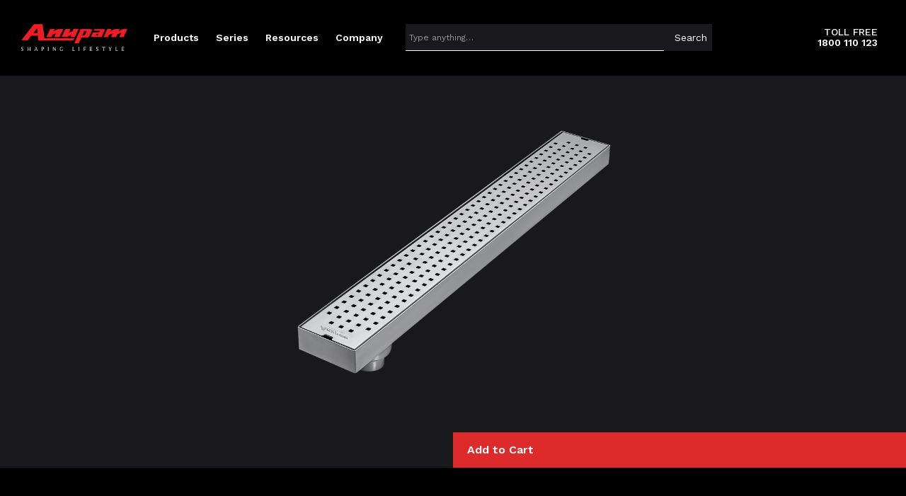

--- FILE ---
content_type: text/html; charset=utf-8
request_url: https://www.anupamworld.com/floor-drainer/liner-drain-al-4510-88-dx
body_size: 13318
content:
<!DOCTYPE html><!-- Last Published: Thu Nov 13 2025 11:54:52 GMT+0000 (Coordinated Universal Time) --><html data-wf-domain="www.anupamworld.com" data-wf-page="62b6778f7713d86438945c8c" data-wf-site="5fb3690ad1e2033fe80d1547" data-wf-collection="62b6778f7713d83196945b98" data-wf-item-slug="liner-drain-al-4510-88-dx"><head><meta charset="utf-8"/><title>Anupam World</title><meta content="width=device-width, initial-scale=1" name="viewport"/><link href="https://cdn.prod.website-files.com/5fb3690ad1e2033fe80d1547/css/anupamretail.webflow.shared.12a452d0f.css" rel="stylesheet" type="text/css"/><link href="https://fonts.googleapis.com" rel="preconnect"/><link href="https://fonts.gstatic.com" rel="preconnect" crossorigin="anonymous"/><script src="https://ajax.googleapis.com/ajax/libs/webfont/1.6.26/webfont.js" type="text/javascript"></script><script type="text/javascript">WebFont.load({  google: {    families: ["Droid Serif:400,400italic,700,700italic","Montserrat:100,100italic,200,200italic,300,300italic,400,400italic,500,500italic,600,600italic,700,700italic,800,800italic,900,900italic","Open Sans:300,300italic,400,400italic,600,600italic,700,700italic,800,800italic","Oswald:200,300,400,500,600,700","Work Sans:100,200,300,regular,500,600,700,800,900"]  }});</script><script type="text/javascript">!function(o,c){var n=c.documentElement,t=" w-mod-";n.className+=t+"js",("ontouchstart"in o||o.DocumentTouch&&c instanceof DocumentTouch)&&(n.className+=t+"touch")}(window,document);</script><link href="https://cdn.prod.website-files.com/5fb3690ad1e2033fe80d1547/60a77ba3a13a7815374f61a4_favicon.png" rel="shortcut icon" type="image/x-icon"/><link href="https://cdn.prod.website-files.com/5fb3690ad1e2033fe80d1547/60a77ba6322e77a69678266a_Favicon256x256.png" rel="apple-touch-icon"/><script async="" src="https://www.googletagmanager.com/gtag/js?id=G-52PQFN0ZKQ"></script><script type="text/javascript">window.dataLayer = window.dataLayer || [];function gtag(){dataLayer.push(arguments);}gtag('set', 'developer_id.dZGVlNj', true);gtag('js', new Date());gtag('config', 'G-52PQFN0ZKQ');</script><script type="text/javascript">!function(f,b,e,v,n,t,s){if(f.fbq)return;n=f.fbq=function(){n.callMethod?n.callMethod.apply(n,arguments):n.queue.push(arguments)};if(!f._fbq)f._fbq=n;n.push=n;n.loaded=!0;n.version='2.0';n.agent='plwebflow';n.queue=[];t=b.createElement(e);t.async=!0;t.src=v;s=b.getElementsByTagName(e)[0];s.parentNode.insertBefore(t,s)}(window,document,'script','https://connect.facebook.net/en_US/fbevents.js');fbq('consent', 'revoke');fbq('init', '845327619800640');fbq('track', 'PageView');</script><style>
/*width*/
::-webkit-scrollbar {
width:20px;
}
/*track*/
::-webkit-scrollbar-track {
background:rgb(0, 0, 0);
border-style:none;
}
/*thumb*/
::-webkit-scrollbar-thumb {
background:rgb(255, 255, 255);
border-color:rgba(0, 0, 0, 0);
}
/*thumb hover*/
::-webkit-scrollbar-thumb:hover {
background:rgba(255, 0, 0, 1);
}
</style>




<script type='text/javascript' src='https://platform-api.sharethis.com/js/sharethis.js#property=60bb349ba75109001138d6e5&product=undefined' async='async'></script>

<style>
body, html {
overflow-x: hidden;
}
</style>


<!-- Global site tag (gtag.js) - Google Analytics -->
<script async src="https://www.googletagmanager.com/gtag/js?id=G-52PQFN0ZKQ"></script>
<script>
  window.dataLayer = window.dataLayer || [];
  function gtag(){dataLayer.push(arguments);}
  gtag('js', new Date());

  gtag('config', 'G-52PQFN0ZKQ');
</script>



<!-- Google Tag Manager -->
<script>(function(w,d,s,l,i){w[l]=w[l]||[];w[l].push({'gtm.start':
new Date().getTime(),event:'gtm.js'});var f=d.getElementsByTagName(s)[0],
j=d.createElement(s),dl=l!='dataLayer'?'&l='+l:'';j.async=true;j.src=
'https://www.googletagmanager.com/gtm.js?id='+i+dl;f.parentNode.insertBefore(j,f);
})(window,document,'script','dataLayer','GTM-MFZFP35');</script>
<!-- End Google Tag Manager -->

<!-- Finsweet Cookie Consent -->
<script async src="https://cdn.jsdelivr.net/npm/@finsweet/cookie-consent@1/fs-cc.js" fs-cc-mode="informational"></script>


<!-- Meta Pixel Code -->
<script>
  !function(f,b,e,v,n,t,s)
  {if(f.fbq)return;n=f.fbq=function(){n.callMethod?
  n.callMethod.apply(n,arguments):n.queue.push(arguments)};
  if(!f._fbq)f._fbq=n;n.push=n;n.loaded=!0;n.version='2.0';
  n.queue=[];t=b.createElement(e);t.async=!0;
  t.src=v;s=b.getElementsByTagName(e)[0];
  s.parentNode.insertBefore(t,s)}(window, document,'script',
  'https://connect.facebook.net/en_US/fbevents.js');
  fbq('init', '845327619800640');
  fbq('track', 'PageView');
</script>
<noscript><img height="1" width="1" style="display:none"
  src="https://www.facebook.com/tr?id=845327619800640&ev=PageView&noscript=1"
/></noscript>
<!-- End Meta Pixel Code -->



<meta name="facebook-domain-verification" content="op0jftxj5b9y24x9us8bwty3vce6aq" />



<script id='pixel-script-poptin' src='https://cdn.popt.in/pixel.js?id=76cce2902fc97' async='true'></script>



<!-- Google tag (gtag.js) -->
<script async src="https://www.googletagmanager.com/gtag/js?id=AW-1009889152"></script>
<script>
  window.dataLayer = window.dataLayer || [];
  function gtag(){dataLayer.push(arguments);}
  gtag('js', new Date());

  gtag('config', 'AW-1009889152');
</script><script type="text/javascript">window.__WEBFLOW_CURRENCY_SETTINGS = {"currencyCode":"INR","symbol":"₹","decimal":".","fractionDigits":2,"group":",","template":"{{wf {&quot;path&quot;:&quot;symbol&quot;,&quot;type&quot;:&quot;PlainText&quot;\\} }} {{wf {&quot;path&quot;:&quot;amount&quot;,&quot;type&quot;:&quot;CommercePrice&quot;\\} }} {{wf {&quot;path&quot;:&quot;currencyCode&quot;,&quot;type&quot;:&quot;PlainText&quot;\\} }}","hideDecimalForWholeNumbers":true};</script></head><body><div class="navigation-wrap"><div data-collapse="medium" data-animation="default" data-duration="400" data-easing="ease" data-easing2="ease" role="banner" class="navigation-2 w-nav"><div class="navigation-full"><div class="navigation-container-2"><div class="navigation-left-2"><a href="/" class="brand-3 w-nav-brand"><img src="https://cdn.prod.website-files.com/5fb3690ad1e2033fe80d1547/5fd996824cb0da3f6ac2d2f9_Anupam%20Logo%20white%20tag.png" width="160" alt="Anupam Retail Pvt ltd" class="logo-2"/></a><nav role="navigation" class="nav-menu w-nav-menu"><div data-hover="true" data-delay="50" class="dropdown-2 w-dropdown"><div class="dropdown-toggle-2 w-dropdown-toggle"><div><strong class="bold-text-18">Products</strong></div></div><nav class="dropdown-list w-dropdown-list"><div class="dropdown-list-full-wrapper"><div class="navigation-drop-container"><div class="navigation-column"><a href="/product-category/steel-sinks" class="navigation-link-block w-inline-block"><div class="nav-content-wrap-2"><div class="div-block-105"><img src="https://cdn.prod.website-files.com/5fb3690ad1e2033fe80d1547/6128a402e8fda25beca4afef_Kitchen%20Sink.png" loading="lazy" width="150" sizes="100vw" alt="" srcset="https://cdn.prod.website-files.com/5fb3690ad1e2033fe80d1547/6128a402e8fda25beca4afef_Kitchen%20Sink-p-500.png 500w, https://cdn.prod.website-files.com/5fb3690ad1e2033fe80d1547/6128a402e8fda25beca4afef_Kitchen%20Sink-p-800.png 800w, https://cdn.prod.website-files.com/5fb3690ad1e2033fe80d1547/6128a402e8fda25beca4afef_Kitchen%20Sink.png 866w" class="image-79"/></div><div class="nav-title"><strong class="bold-text-12">Steel Sinks</strong></div><div class="nav-link-details-2">Beauty that speaks</div></div></a><a href="/product-category/food-waste-disposer" class="navigation-link-block w-inline-block"><div class="nav-content-wrap-2"><div class="div-block-104"><img src="https://cdn.prod.website-files.com/5fb3690ad1e2033fe80d1547/6128954268ba9df7e76d1e06_FWD.png" loading="lazy" width="55" sizes="100vw" alt="" srcset="https://cdn.prod.website-files.com/5fb3690ad1e2033fe80d1547/6128954268ba9df7e76d1e06_FWD-p-500.png 500w, https://cdn.prod.website-files.com/5fb3690ad1e2033fe80d1547/6128954268ba9df7e76d1e06_FWD.png 600w"/></div><div class="nav-title"><strong class="bold-text-32">Food Waste Disposer</strong></div><div class="nav-link-details-2">Food waste warrior</div></div></a></div><div class="navigation-column"><a href="/product-category/granite-sinks" class="navigation-link-block w-inline-block"><div class="nav-content-wrap-2"><div class="div-block-31"><img src="https://cdn.prod.website-files.com/5fb3690ad1e2033fe80d1547/613c51a0ee7de4d87da24d5d_GraniteSinks.png" loading="lazy" width="144" sizes="100vw" alt="" srcset="https://cdn.prod.website-files.com/5fb3690ad1e2033fe80d1547/613c51a0ee7de4d87da24d5d_GraniteSinks-p-500.png 500w, https://cdn.prod.website-files.com/5fb3690ad1e2033fe80d1547/613c51a0ee7de4d87da24d5d_GraniteSinks-p-800.png 800w, https://cdn.prod.website-files.com/5fb3690ad1e2033fe80d1547/613c51a0ee7de4d87da24d5d_GraniteSinks.png 1020w" class="image-28"/></div><div class="nav-title"><strong class="bold-text-12">Granite Sinks</strong></div><div class="nav-link-details-2">Most Scratch Resistant</div></div></a><a href="/product-category/water-saving-nozzle" class="navigation-link-block w-inline-block"><div class="nav-content-wrap-2"><img src="https://cdn.prod.website-files.com/5fb3690ad1e2033fe80d1547/612895fcf310b3fef46a8b78_Nozzle.png" loading="lazy" width="132" sizes="100vw" alt="" srcset="https://cdn.prod.website-files.com/5fb3690ad1e2033fe80d1547/612895fcf310b3fef46a8b78_Nozzle-p-500.png 500w, https://cdn.prod.website-files.com/5fb3690ad1e2033fe80d1547/612895fcf310b3fef46a8b78_Nozzle.png 600w"/><div class="nav-title"><strong>Water Saving Nozzel</strong></div><div class="nav-link-details-2">Same tap upto 90% less water</div></div></a></div><div class="navigation-column"><a href="/product-category/faucets" class="navigation-link-block w-inline-block"><div class="nav-content-wrap-2"><div><img src="https://cdn.prod.website-files.com/5fb3690ad1e2033fe80d1547/602678230f1af63678b9caf7_Faucet.png" loading="lazy" width="58" sizes="100vw" alt="" srcset="https://cdn.prod.website-files.com/5fb3690ad1e2033fe80d1547/602678230f1af63678b9caf7_Faucet-p-500.png 500w, https://cdn.prod.website-files.com/5fb3690ad1e2033fe80d1547/602678230f1af63678b9caf7_Faucet-p-800.png 800w, https://cdn.prod.website-files.com/5fb3690ad1e2033fe80d1547/602678230f1af63678b9caf7_Faucet-p-1080.png 1080w, https://cdn.prod.website-files.com/5fb3690ad1e2033fe80d1547/602678230f1af63678b9caf7_Faucet.png 1148w"/></div><div class="nav-title"><strong>Faucets</strong></div><div class="nav-link-details-2">Get the right flow</div></div></a><a href="/product-category/hand-wash" class="navigation-link-block w-inline-block"><div class="nav-content-wrap-2"><div class="div-block-32"><img src="https://cdn.prod.website-files.com/5fb3690ad1e2033fe80d1547/6128bf5f3b573805fb8742cf_HandWash.png" loading="lazy" width="200" sizes="100vw" alt="" srcset="https://cdn.prod.website-files.com/5fb3690ad1e2033fe80d1547/6128bf5f3b573805fb8742cf_HandWash-p-500.png 500w, https://cdn.prod.website-files.com/5fb3690ad1e2033fe80d1547/6128bf5f3b573805fb8742cf_HandWash-p-800.png 800w, https://cdn.prod.website-files.com/5fb3690ad1e2033fe80d1547/6128bf5f3b573805fb8742cf_HandWash.png 908w"/></div><div class="nav-title"><strong>Hand Wash</strong></div><div class="nav-link-details-2">The small wonder</div></div></a></div><div class="navigation-column"><a href="/product-category/floor-drainer" class="navigation-link-block w-inline-block"><div class="nav-content-wrap-2"><div class="div-block-33"><img src="https://cdn.prod.website-files.com/5fb3690ad1e2033fe80d1547/6127c6cead8722e52746e689_Drainer-icon.png" loading="lazy" alt="" class="image-27"/></div><div class="nav-title"><strong>Floor Drainer</strong></div><div class="nav-link-details-2">Luxury at bath</div></div></a><a href="/product-category/accessories" class="navigation-link-block w-inline-block"><div class="nav-content-wrap-2"><img src="https://cdn.prod.website-files.com/5fb3690ad1e2033fe80d1547/6128c417018a36b2cf10d232_Accessories.png" loading="lazy" width="100" sizes="100vw" alt="" srcset="https://cdn.prod.website-files.com/5fb3690ad1e2033fe80d1547/6128c417018a36b2cf10d232_Accessories-p-500.png 500w, https://cdn.prod.website-files.com/5fb3690ad1e2033fe80d1547/6128c417018a36b2cf10d232_Accessories-p-800.png 800w, https://cdn.prod.website-files.com/5fb3690ad1e2033fe80d1547/6128c417018a36b2cf10d232_Accessories.png 901w"/><div class="nav-title"><strong class="bold-text-11">Accessories</strong></div><div class="nav-link-details-2">Endless possibilities</div></div></a></div><div class="navigation-column"><a href="/product-category/mini-kitchen" class="navigation-link-block w-inline-block"><div class="nav-content-wrap-2"><img src="https://cdn.prod.website-files.com/5fb3690ad1e2033fe80d1547/6026843d9168e4701cd3fbed_Mini%20Kitchen.png" loading="lazy" width="85" sizes="100vw" alt="" srcset="https://cdn.prod.website-files.com/5fb3690ad1e2033fe80d1547/6026843d9168e4701cd3fbed_Mini%20Kitchen-p-500.png 500w, https://cdn.prod.website-files.com/5fb3690ad1e2033fe80d1547/6026843d9168e4701cd3fbed_Mini%20Kitchen-p-800.png 800w, https://cdn.prod.website-files.com/5fb3690ad1e2033fe80d1547/6026843d9168e4701cd3fbed_Mini%20Kitchen-p-1080.png 1080w, https://cdn.prod.website-files.com/5fb3690ad1e2033fe80d1547/6026843d9168e4701cd3fbed_Mini%20Kitchen-p-1600.png 1600w, https://cdn.prod.website-files.com/5fb3690ad1e2033fe80d1547/6026843d9168e4701cd3fbed_Mini%20Kitchen-p-2000.png 2000w, https://cdn.prod.website-files.com/5fb3690ad1e2033fe80d1547/6026843d9168e4701cd3fbed_Mini%20Kitchen-p-2600.png 2600w, https://cdn.prod.website-files.com/5fb3690ad1e2033fe80d1547/6026843d9168e4701cd3fbed_Mini%20Kitchen-p-3200.png 3200w, https://cdn.prod.website-files.com/5fb3690ad1e2033fe80d1547/6026843d9168e4701cd3fbed_Mini%20Kitchen.png 3651w"/><div class="nav-title"><strong>Mini Kitchen</strong></div><div class="nav-link-details-2">Cook Smart</div></div></a><a href="#" class="w-inline-block"><div class="nav-wrap-modular"><img src="https://cdn.prod.website-files.com/5fb3690ad1e2033fe80d1547/6034becbf77280814dc93422_np_chevron_933246_FFFFFF.svg" loading="lazy" width="100" alt=""/><div class="nav-title"><strong class="bold-text-31">Modular Kitchen &amp; Wardrobes</strong></div><div class="nav-link-details-2">Ordinary into extraordinary</div></div></a></div><div class="navigation-column"><a href="/product-category/utility-unit" class="navigation-link-block w-inline-block"><div class="nav-content-wrap-2"><img src="https://cdn.prod.website-files.com/5fb3690ad1e2033fe80d1547/6128c09232348b1e6219ab58_Utility%20Sink.png" loading="lazy" width="100" sizes="100vw" alt="" srcset="https://cdn.prod.website-files.com/5fb3690ad1e2033fe80d1547/6128c09232348b1e6219ab58_Utility%20Sink-p-500.png 500w, https://cdn.prod.website-files.com/5fb3690ad1e2033fe80d1547/6128c09232348b1e6219ab58_Utility%20Sink-p-800.png 800w, https://cdn.prod.website-files.com/5fb3690ad1e2033fe80d1547/6128c09232348b1e6219ab58_Utility%20Sink.png 904w"/><div class="nav-title"><strong class="bold-text-11">Utility Unit</strong></div><div class="nav-link-details-2">Functionality &amp; space saving</div></div></a><a href="#" class="w-inline-block"><div class="care-wrap-menu"><img src="https://cdn.prod.website-files.com/5fb3690ad1e2033fe80d1547/6128c5ca9c24d8dfe6ca1c83_Cleaning.png" loading="lazy" width="100" sizes="100vw" alt="" srcset="https://cdn.prod.website-files.com/5fb3690ad1e2033fe80d1547/6128c5ca9c24d8dfe6ca1c83_Cleaning-p-500.png 500w, https://cdn.prod.website-files.com/5fb3690ad1e2033fe80d1547/6128c5ca9c24d8dfe6ca1c83_Cleaning-p-800.png 800w, https://cdn.prod.website-files.com/5fb3690ad1e2033fe80d1547/6128c5ca9c24d8dfe6ca1c83_Cleaning.png 904w"/><div class="nav-title"><strong class="bold-text-33">Personal Care &amp; Hygiene</strong></div><div class="nav-link-details-2">Cleaning and caring</div></div></a></div></div><div class="navigation-bottom-bar"><a href="/anupam-club" class="large-link w-inline-block"><div class="text-block-9"><strong>Join Anupam Club and Enjoy its Benefits!</strong></div></a></div></div></nav></div><div data-hover="true" data-delay="50" class="dropdown-2nd w-dropdown"><div class="dropdown-toggle-2nd w-dropdown-toggle"><div><strong class="bold-text-19">Series</strong></div></div><nav class="dropdown-list-2nd w-dropdown-list"><div class="dropdown-list-full-wrapper-2nd"><div class="navigation-drop-container-2nd"><div class="navigation-column-2nd"><a href="/product-series/signature-series" class="navigation-link-block w-inline-block"><div class="nav-content-wrap-2"><img src="https://cdn.prod.website-files.com/5fb3690ad1e2033fe80d1547/6023e6b3bd673e8bc12e71cb_Signature%20Series.png" loading="lazy" srcset="https://cdn.prod.website-files.com/5fb3690ad1e2033fe80d1547/6023e6b3bd673e8bc12e71cb_Signature%20Series-p-500.png 500w, https://cdn.prod.website-files.com/5fb3690ad1e2033fe80d1547/6023e6b3bd673e8bc12e71cb_Signature%20Series-p-800.png 800w, https://cdn.prod.website-files.com/5fb3690ad1e2033fe80d1547/6023e6b3bd673e8bc12e71cb_Signature%20Series.png 1001w" sizes="100vw" alt="" class="image-20 div-block-202"/><div class="nav-title-series"><strong class="bold-text-21">​Signature Series</strong></div><div class="nav-link-series">See our studio in action and the people that make us great</div></div></a></div><div class="navigation-column-2nd"><a href="/product-series/royale-series" class="navigation-link-block w-inline-block"><div class="nav-content-wrap-2"><img src="https://cdn.prod.website-files.com/5fb3690ad1e2033fe80d1547/60250d1c56f81c6140a2ce09_Royale%20Series.png" loading="lazy" width="150" sizes="100vw" alt="" srcset="https://cdn.prod.website-files.com/5fb3690ad1e2033fe80d1547/60250d1c56f81c6140a2ce09_Royale%20Series-p-500.png 500w, https://cdn.prod.website-files.com/5fb3690ad1e2033fe80d1547/60250d1c56f81c6140a2ce09_Royale%20Series-p-800.png 800w, https://cdn.prod.website-files.com/5fb3690ad1e2033fe80d1547/60250d1c56f81c6140a2ce09_Royale%20Series.png 1001w" class="image-125"/><div class="nav-title-series"><strong>​Royale Series</strong></div><div class="nav-link-series">The perfect blend of aesthetics and functionality.</div></div></a></div><div class="navigation-column-2nd"><a href="/product-series/excell-series" class="navigation-link-block w-inline-block"><div class="nav-content-wrap-2"><img src="https://cdn.prod.website-files.com/5fb3690ad1e2033fe80d1547/60263c8fe669415ecb62a11d_Excell%20Series.png" loading="lazy" width="150" sizes="100vw" alt="" srcset="https://cdn.prod.website-files.com/5fb3690ad1e2033fe80d1547/60263c8fe669415ecb62a11d_Excell%20Series-p-500.png 500w, https://cdn.prod.website-files.com/5fb3690ad1e2033fe80d1547/60263c8fe669415ecb62a11d_Excell%20Series-p-800.png 800w, https://cdn.prod.website-files.com/5fb3690ad1e2033fe80d1547/60263c8fe669415ecb62a11d_Excell%20Series.png 1001w" class="image-124"/><div class="nav-title-series"><strong>​Excell Series</strong></div><div class="nav-link-series">See our studio in action and the people that make us great</div></div></a></div></div><div class="navigation-drop-container-2nd"><div class="navigation-column-2nd"><a href="/product-series/ornate-series" class="navigation-link-block w-inline-block"><div class="nav-content-wrap-2"><img src="https://cdn.prod.website-files.com/5fb3690ad1e2033fe80d1547/6023e829d764ab7c3285f95e_Ornate%20Series.png" loading="lazy" sizes="100vw" width="150" alt="" srcset="https://cdn.prod.website-files.com/5fb3690ad1e2033fe80d1547/6023e829d764ab7c3285f95e_Ornate%20Series-p-500.png 500w, https://cdn.prod.website-files.com/5fb3690ad1e2033fe80d1547/6023e829d764ab7c3285f95e_Ornate%20Series-p-800.png 800w, https://cdn.prod.website-files.com/5fb3690ad1e2033fe80d1547/6023e829d764ab7c3285f95e_Ornate%20Series.png 1001w" class="image-21"/><div class="nav-title-series"><strong>​Ornate Series</strong></div><div class="nav-link-series">See our studio in action and the people that make us great</div></div></a></div><div class="navigation-column-2nd"><a href="/product-series/cube-series" class="navigation-link-block w-inline-block"><div class="nav-content-wrap-2"><img src="https://cdn.prod.website-files.com/5fb3690ad1e2033fe80d1547/60250d1b5a47f38c74fd7412_Cube%20Series.png" loading="lazy" width="150" sizes="100vw" alt="" srcset="https://cdn.prod.website-files.com/5fb3690ad1e2033fe80d1547/60250d1b5a47f38c74fd7412_Cube%20Series-p-500.png 500w, https://cdn.prod.website-files.com/5fb3690ad1e2033fe80d1547/60250d1b5a47f38c74fd7412_Cube%20Series-p-800.png 800w, https://cdn.prod.website-files.com/5fb3690ad1e2033fe80d1547/60250d1b5a47f38c74fd7412_Cube%20Series.png 1001w" class="image-25"/><div class="nav-title-series"><strong>​Cube Series</strong></div><div class="nav-link-series">Smart. innovative, classic and immortal. Smart. innovative, classic.</div></div></a></div><div class="navigation-column-2nd"><a href="/product-series/unique-series" class="navigation-link-block w-inline-block"><div class="nav-content-wrap-2"><div class="div-block-200"><img src="https://cdn.prod.website-files.com/5fb3690ad1e2033fe80d1547/6298ca1cbf013cb188813d36_Unique%20Series.png" loading="lazy" width="200" sizes="100vw" alt="" srcset="https://cdn.prod.website-files.com/5fb3690ad1e2033fe80d1547/6298ca1cbf013cb188813d36_Unique%20Series-p-500.png 500w, https://cdn.prod.website-files.com/5fb3690ad1e2033fe80d1547/6298ca1cbf013cb188813d36_Unique%20Series.png 593w" class="image-24"/></div><div class="nav-title-series"><strong>​Magna Series</strong></div><div class="nav-link-series">Redefining functionality and kitchen spaces.</div></div></a></div></div><div class="navigation-drop-container-2nd"><div class="navigation-column-2nd"><a href="/product-series/luxury-series" class="navigation-link-block w-inline-block"><div class="nav-content-wrap-2"><img src="https://cdn.prod.website-files.com/5fb3690ad1e2033fe80d1547/6023e60a5ae9ba0497dc052a_Luxury%20Series.png" loading="lazy" width="120" sizes="100vw" alt="" srcset="https://cdn.prod.website-files.com/5fb3690ad1e2033fe80d1547/6023e60a5ae9ba0497dc052a_Luxury%20Series-p-500.png 500w, https://cdn.prod.website-files.com/5fb3690ad1e2033fe80d1547/6023e60a5ae9ba0497dc052a_Luxury%20Series.png 1001w" class="image-23"/><div class="nav-title-series"><strong>​Luxury Series</strong></div><div class="nav-link-series">See our studio in action and the people that make us great</div></div></a></div><div class="navigation-column-2nd"><a href="/product-series/ace-series" class="navigation-link-block w-inline-block"><div class="nav-content-wrap-2"><div class="div-block-34"><img src="https://cdn.prod.website-files.com/5fb3690ad1e2033fe80d1547/60263d9b5a5ec545defbe825_Ace%20Series.png" loading="lazy" width="150" sizes="100vw" alt="" srcset="https://cdn.prod.website-files.com/5fb3690ad1e2033fe80d1547/60263d9b5a5ec545defbe825_Ace%20Series-p-500.png 500w, https://cdn.prod.website-files.com/5fb3690ad1e2033fe80d1547/60263d9b5a5ec545defbe825_Ace%20Series.png 1001w" class="image-121"/></div><div class="nav-title-series"><strong>​Ace Series</strong></div><div class="nav-link-series">Simple and elegant designs, brings the luxury feel to the kitchen.</div></div></a></div><div class="navigation-column-2nd"><a href="/product-series/saga-series" class="navigation-link-block w-inline-block"><div class="nav-content-wrap-2"><div class="div-block-201"><img src="https://cdn.prod.website-files.com/5fb3690ad1e2033fe80d1547/6298c91b5da2fca44bbd6268_Saga%20Series.png" loading="lazy" width="150" alt="" class="image-120"/></div><div class="nav-title-series"><strong>​Zio Series</strong></div><div class="nav-link-series">Legends were born to win forever Heroic achievement</div></div></a></div></div><div class="navigation-drop-container-2nd"><div class="navigation-column-2nd"><a href="/product-series/kristal-series" class="navigation-link-block w-inline-block"><div class="nav-content-wrap-2"><img src="https://cdn.prod.website-files.com/5fb3690ad1e2033fe80d1547/6128cf583eea8bb502ec2628_Kristal%20Series.png" loading="lazy" width="80" sizes="100vw" alt="" srcset="https://cdn.prod.website-files.com/5fb3690ad1e2033fe80d1547/6128cf583eea8bb502ec2628_Kristal%20Series-p-500.png 500w, https://cdn.prod.website-files.com/5fb3690ad1e2033fe80d1547/6128cf583eea8bb502ec2628_Kristal%20Series-p-800.png 800w, https://cdn.prod.website-files.com/5fb3690ad1e2033fe80d1547/6128cf583eea8bb502ec2628_Kristal%20Series-p-1080.png 1080w, https://cdn.prod.website-files.com/5fb3690ad1e2033fe80d1547/6128cf583eea8bb502ec2628_Kristal%20Series.png 1200w" class="image-123"/><div class="nav-title-series"><strong>​Kristal Series</strong></div><div class="nav-link-series">Granite sinks triggering the essence of new aesthetic style.</div></div></a></div><div class="navigation-column-2nd"><a href="/product-series/elite-series" class="navigation-link-block w-inline-block"><div class="nav-content-wrap-2"><img src="https://cdn.prod.website-files.com/5fb3690ad1e2033fe80d1547/6128d1082024843520535d95_Elite%20Series%20Logo.png" loading="lazy" width="150" alt="" class="image-22"/><div class="nav-title-series"><strong>​Elite Series</strong></div><div class="nav-link-series">Majestic style for contemporary kitchen.</div></div></a></div><div class="navigation-column-2nd"><a href="/product-series/zio-series" class="navigation-link-block w-inline-block"><div class="nav-content-wrap-2"><div class="div-block-202"><img src="https://cdn.prod.website-files.com/5fb3690ad1e2033fe80d1547/60263c7bfb2fba025c527090_Zio%20Series.png" loading="lazy" width="150" sizes="100vw" alt="" srcset="https://cdn.prod.website-files.com/5fb3690ad1e2033fe80d1547/60263c7bfb2fba025c527090_Zio%20Series-p-500.png 500w, https://cdn.prod.website-files.com/5fb3690ad1e2033fe80d1547/60263c7bfb2fba025c527090_Zio%20Series-p-800.png 800w, https://cdn.prod.website-files.com/5fb3690ad1e2033fe80d1547/60263c7bfb2fba025c527090_Zio%20Series.png 1001w" class="image-122"/></div><div class="nav-title-series"><strong>​Zio Series</strong></div><div class="nav-link-series">See our studio in action and the people that make us great</div></div></a></div></div><div class="navigation-drop-container-2nd"><div class="navigation-column-2nd"><a href="/product-series/prism-series" class="navigation-link-block w-inline-block"><div class="nav-content-wrap-2"><img src="https://cdn.prod.website-files.com/5fb3690ad1e2033fe80d1547/602508f14e79e8fc9e330ae4_Prism%20Series.png" loading="lazy" width="150" sizes="100vw" alt="" srcset="https://cdn.prod.website-files.com/5fb3690ad1e2033fe80d1547/602508f14e79e8fc9e330ae4_Prism%20Series-p-500.png 500w, https://cdn.prod.website-files.com/5fb3690ad1e2033fe80d1547/602508f14e79e8fc9e330ae4_Prism%20Series-p-800.png 800w, https://cdn.prod.website-files.com/5fb3690ad1e2033fe80d1547/602508f14e79e8fc9e330ae4_Prism%20Series.png 1004w"/><div class="nav-title-series"><strong>​Prism Series</strong></div><div class="nav-link-series">See our studio in action and the people that make us great</div></div></a></div><div class="navigation-column-2nd"><a href="/product-series/luxe-series" class="navigation-link-block w-inline-block"><div class="nav-content-wrap-2"><img src="https://cdn.prod.website-files.com/5fb3690ad1e2033fe80d1547/602636313bed9321f19ef20a_Luxe%20Series.png" loading="lazy" width="150" sizes="100vw" alt="" srcset="https://cdn.prod.website-files.com/5fb3690ad1e2033fe80d1547/602636313bed9321f19ef20a_Luxe%20Series-p-500.png 500w, https://cdn.prod.website-files.com/5fb3690ad1e2033fe80d1547/602636313bed9321f19ef20a_Luxe%20Series-p-800.png 800w, https://cdn.prod.website-files.com/5fb3690ad1e2033fe80d1547/602636313bed9321f19ef20a_Luxe%20Series.png 1001w" class="image-26"/><div class="nav-title-series"><strong>​Luxe Series</strong></div><div class="nav-link-series">See our studio in action and the people that make us great</div></div></a></div></div></div><div class="navigation-bottom-bar"><a href="#" class="large-link w-inline-block"><div class="text-block-9"><strong>Join Anupam Club and Enjoy its Benefits!</strong></div></a></div></nav></div><div data-hover="true" data-delay="50" class="dropdown-3rd w-dropdown"><div class="dropdown-toggle-3rd w-dropdown-toggle"><div><strong class="bold-text-17">Resources</strong></div></div><nav class="dropdown-list-3rd w-dropdown-list"><div class="dropdown-list-full-wrapper-3rd"><div class="navigation-drop-container-3rd"><div class="navigation-column-3rd"><a href="/resources/product-features" class="navigation-link-block-3rd w-inline-block"><div class="nav-content-wrap-3rd"><div class="div-block-10"></div><img src="https://cdn.prod.website-files.com/5fb3690ad1e2033fe80d1547/60237be4a89ab1fa6d942795_Features-icon.svg" loading="lazy" width="61" alt="" class="image-4"/><div class="div-block-12"></div><div class="div-block-11"><div class="nav-title"><strong>Features</strong></div><div class="nav-link-details-2">Features carefully designed to make life easier.</div></div></div></a></div><div class="navigation-column-3rd"><a href="/resources/catalogue-download" class="navigation-link-block-3rd w-inline-block"><div class="nav-content-wrap-3rd"><div class="div-block-10"><img src="https://cdn.prod.website-files.com/5fb3690ad1e2033fe80d1547/6022d3d7ba967a776343aaf1_Download%20icon.svg" loading="lazy" width="61" alt="" class="image-4"/></div><div class="div-block-12"></div><div class="div-block-11"><div class="nav-title"><strong class="bold-text-20">​​Catalogue Download</strong></div><div class="nav-link-details-2">Browse to download documents, catalogues and more.</div></div></div></a></div><div class="navigation-column-3rd"><a href="/resources/videos" class="navigation-link-block-3rd w-inline-block"><div class="nav-content-wrap-3rd"><div class="div-block-10"><img src="https://cdn.prod.website-files.com/5fb3690ad1e2033fe80d1547/5ffc1bacf2faeae96d2530aa_cu-button-play%20(1).svg" loading="lazy" width="61" alt="" class="image-4"/></div><div class="div-block-12"></div><div class="div-block-11"><div class="nav-title"><strong>​Videos​ ​Gallery</strong></div><div class="nav-link-details-2">Watch Anupam videos to experience more.</div></div></div></a></div><div class="navigation-column-3rd"><a href="/resources/gallery" class="navigation-link-block-3rd w-inline-block"><div class="nav-content-wrap-3rd"><div class="div-block-10"><img src="https://cdn.prod.website-files.com/5fb3690ad1e2033fe80d1547/6249e01001697558de8fad59_image%20icon.png" loading="lazy" width="61" alt="" class="images-icon"/></div><div class="div-block-12"></div><div class="div-block-11"><div class="nav-title"><strong>​Gallery</strong></div><div class="nav-link-details-2">Check the best photo collections</div></div></div></a></div><div class="navigation-column-3rd"><a href="/resources/infographics" class="navigation-link-block-3rd w-inline-block"><div class="nav-content-wrap-3rd"><div class="div-block-10"><img src="https://cdn.prod.website-files.com/5fb3690ad1e2033fe80d1547/6022dea53d5fddbf7819f37e_Infographics%20icon.svg" loading="lazy" width="61" alt="" class="image-4"/></div><div class="div-block-12"></div><div class="div-block-11"><div class="nav-title"><strong>​Infographics</strong></div><div class="nav-link-details-2">See our visual representation of information and data.</div></div></div></a></div><div class="navigation-column-3rd"><a href="/resources/social-feed" class="navigation-link-block-3rd w-inline-block"><div class="nav-content-wrap-3rd"><div class="div-block-10"><img src="https://cdn.prod.website-files.com/5fb3690ad1e2033fe80d1547/6022d8da326bfb4480caa1bc_Share%20icon.svg" loading="lazy" width="61" alt="" class="image-4"/></div><div class="div-block-12"></div><div class="div-block-11"><div class="nav-title"><strong>​Social Feed</strong></div><div class="nav-link-details-2">Connect, communicate and share with us in real time.</div></div></div></a></div><div class="navigation-column-3rd"><a href="/resources/blog" class="navigation-link-block-3rd w-inline-block"><div class="nav-content-wrap-3rd"><div class="div-block-10"><img src="https://cdn.prod.website-files.com/5fb3690ad1e2033fe80d1547/6022dc725d5417db29925abe_Blog%20icon.svg" loading="lazy" width="61" alt="" class="image-4"/></div><div class="div-block-12"></div><div class="div-block-11"><div class="nav-title"><strong>​Blogs</strong></div><div class="nav-link-details-2">Discover our latest innovations, articles and be inspired.</div></div></div></a></div></div><div class="navigation-bottom-bar"><a href="/anupam-club" class="large-link w-inline-block"><div class="text-block-90"><strong>Join Anupam Club and Enjoy its Benefits!</strong></div></a></div></div></nav></div><div data-hover="true" data-delay="50" class="dropdown-4th w-dropdown"><div class="dropdown-toggle-3rd w-dropdown-toggle"><div><strong class="bold-text-17">Company</strong></div></div><nav class="dropdown-list-3rd w-dropdown-list"><div class="dropdown-list-full-wrapper-3rd"><div class="navigation-drop-container-4th"><div class="navigation-column-3rd"><a href="/company/about" class="navigation-link-block-3rd w-inline-block"><div class="nav-content-wrap-3rd"><div class="div-block-10"></div><img width="61" alt="" src="https://cdn.prod.website-files.com/5fb3690ad1e2033fe80d1547/60237be4a89ab1fa6d942795_Features-icon.svg" loading="lazy" class="image-4"/><div class="div-block-12"></div><div class="div-block-11"><div class="nav-title"><strong>About</strong></div><div class="nav-link-details-2">Features carefully designed to make life easier.</div></div></div></a></div><div class="navigation-column-3rd"><a href="/company/history" class="navigation-link-block-3rd w-inline-block"><div class="nav-content-wrap-3rd"><div class="div-block-10"><img width="61" sizes="100vw" src="https://cdn.prod.website-files.com/5fb3690ad1e2033fe80d1547/6158b15f22b48c14781204a9_History.png" loading="lazy" alt="" srcset="https://cdn.prod.website-files.com/5fb3690ad1e2033fe80d1547/6158b15f22b48c14781204a9_History-p-500.png 500w, https://cdn.prod.website-files.com/5fb3690ad1e2033fe80d1547/6158b15f22b48c14781204a9_History.png 601w" class="image-4"/></div><div class="div-block-12"></div><div class="div-block-11"><div class="nav-title"><strong class="bold-text-20">History</strong></div><div class="nav-link-details-2">Browse to download documents, catalogues and more.</div></div></div></a></div><div class="navigation-column-3rd"><a href="/company/philosophy" class="navigation-link-block-3rd w-inline-block"><div class="nav-content-wrap-3rd"><div class="div-block-10"><img width="61" sizes="100vw" src="https://cdn.prod.website-files.com/5fb3690ad1e2033fe80d1547/6158b0999eb8a31c2509275c_Philosophy.png" loading="lazy" alt="" srcset="https://cdn.prod.website-files.com/5fb3690ad1e2033fe80d1547/6158b0999eb8a31c2509275c_Philosophy-p-500.png 500w, https://cdn.prod.website-files.com/5fb3690ad1e2033fe80d1547/6158b0999eb8a31c2509275c_Philosophy.png 601w" class="image-4"/></div><div class="div-block-12"></div><div class="div-block-11"><div class="nav-title"><strong>Philosophy</strong></div><div class="nav-link-details-2">Watch Anupam videos to experience more.</div></div></div></a></div><div class="navigation-column-3rd"><a href="/company/infrastructure" class="navigation-link-block-3rd w-inline-block"><div class="nav-content-wrap-3rd"><div class="div-block-10"><img width="61" sizes="100vw" src="https://cdn.prod.website-files.com/5fb3690ad1e2033fe80d1547/61589ef1903ff3feccf9f4ca_About.png" loading="lazy" alt="" srcset="https://cdn.prod.website-files.com/5fb3690ad1e2033fe80d1547/61589ef1903ff3feccf9f4ca_About-p-500.png 500w, https://cdn.prod.website-files.com/5fb3690ad1e2033fe80d1547/61589ef1903ff3feccf9f4ca_About.png 601w" class="image-4"/></div><div class="div-block-12"></div><div class="div-block-11"><div class="nav-title"><strong>Infrastructure</strong></div><div class="nav-link-details-2">See our visual representation of information and data.</div></div></div></a></div><div class="management-navigation"><a href="/company/management" class="navigation-link-block-3rd w-inline-block"><div class="nav-content-wrap-3rd"><div class="div-block-10"><img width="61" sizes="100vw" src="https://cdn.prod.website-files.com/5fb3690ad1e2033fe80d1547/6158a63d245bc1fc29c6e307_Management.png" loading="lazy" alt="" srcset="https://cdn.prod.website-files.com/5fb3690ad1e2033fe80d1547/6158a63d245bc1fc29c6e307_Management-p-500.png 500w, https://cdn.prod.website-files.com/5fb3690ad1e2033fe80d1547/6158a63d245bc1fc29c6e307_Management.png 601w" class="image-4"/></div><div class="div-block-12"></div><div class="div-block-11"><div class="nav-title"><strong>Management</strong></div><div class="nav-link-details-2">Connect, communicate and share with us in real time.</div></div></div></a></div><div class="navigation-column-3rd"><a href="/company/first-in-industry" class="navigation-link-block-3rd w-inline-block"><div class="nav-content-wrap-3rd"><div class="div-block-10"><img width="61" sizes="100vw" src="https://cdn.prod.website-files.com/5fb3690ad1e2033fe80d1547/6158b09121b13c3452ae6669_1.png" loading="lazy" alt="" srcset="https://cdn.prod.website-files.com/5fb3690ad1e2033fe80d1547/6158b09121b13c3452ae6669_1-p-500.png 500w, https://cdn.prod.website-files.com/5fb3690ad1e2033fe80d1547/6158b09121b13c3452ae6669_1.png 601w" class="image-4"/></div><div class="div-block-12"></div><div class="div-block-11"><div class="nav-title"><strong>First in Industry</strong></div><div class="nav-link-details-2">Watch Anupam videos to experience more.</div></div></div></a></div><div class="navigation-column-3rd"><a href="/company/awards-certificates" class="navigation-link-block-3rd w-inline-block"><div class="nav-content-wrap-3rd"><div class="div-block-10"><img width="61" sizes="100vw" src="https://cdn.prod.website-files.com/5fb3690ad1e2033fe80d1547/6158a63c0be5d32dce4ffe95_Awards.png" loading="lazy" alt="" srcset="https://cdn.prod.website-files.com/5fb3690ad1e2033fe80d1547/6158a63c0be5d32dce4ffe95_Awards-p-500.png 500w, https://cdn.prod.website-files.com/5fb3690ad1e2033fe80d1547/6158a63c0be5d32dce4ffe95_Awards.png 601w" class="image-4"/></div><div class="div-block-12"></div><div class="div-block-11"><div class="nav-title"><strong>Awards and Certificates</strong></div><div class="nav-link-details-2">Discover our latest innovations, articles and be inspired.</div></div></div></a></div></div><div class="navigation-drop-container-4th"><div class="navigation-column-3rd"><a href="/company/why-anupam" class="navigation-link-block-3rd w-inline-block"><div class="nav-content-wrap-3rd"><div class="div-block-10"><img width="61" sizes="100vw" src="https://cdn.prod.website-files.com/5fb3690ad1e2033fe80d1547/6158b099f9cd7198cc9a29ff_Why.png" loading="lazy" alt="" srcset="https://cdn.prod.website-files.com/5fb3690ad1e2033fe80d1547/6158b099f9cd7198cc9a29ff_Why-p-500.png 500w, https://cdn.prod.website-files.com/5fb3690ad1e2033fe80d1547/6158b099f9cd7198cc9a29ff_Why.png 601w" class="image-4"/></div><div class="div-block-12"></div><div class="div-block-11"><div class="nav-title"><strong>Why Anupam</strong></div><div class="nav-link-details-2">See our visual representation of information and data.</div></div></div></a></div><div class="navigation-column-3rd"><a href="/company/testimonials" class="navigation-link-block-3rd w-inline-block"><div class="nav-content-wrap-3rd"><div class="div-block-10"><img width="61" sizes="100vw" src="https://cdn.prod.website-files.com/5fb3690ad1e2033fe80d1547/6158b1182ea0e10f7fe1fd07_Testimonials.png" loading="lazy" alt="" srcset="https://cdn.prod.website-files.com/5fb3690ad1e2033fe80d1547/6158b1182ea0e10f7fe1fd07_Testimonials-p-500.png 500w, https://cdn.prod.website-files.com/5fb3690ad1e2033fe80d1547/6158b1182ea0e10f7fe1fd07_Testimonials.png 601w" class="image-4"/></div><div class="div-block-12"></div><div class="div-block-11"><div class="nav-title"><strong>Testimonials</strong></div><div class="nav-link-details-2">Connect, communicate and share with us in real time.</div></div></div></a></div><div class="navigation-column-3rd"><a href="/company/careers" class="navigation-link-block-3rd w-inline-block"><div class="nav-content-wrap-3rd"><div class="div-block-10"><img width="61" alt="" src="https://cdn.prod.website-files.com/5fb3690ad1e2033fe80d1547/617a29a932ce3890d3b3e2e6_Jobs.png" loading="lazy" class="image-4"/></div><div class="div-block-12"></div><div class="div-block-11"><div class="nav-title"><strong>​Jobs</strong></div><div class="nav-link-details-2">Discover our latest innovations, articles and be inspired.</div></div></div></a></div><div class="navigation-column-3rd"><a href="/where-to-buy/store-locator" class="navigation-link-block-3rd w-inline-block"><div class="nav-content-wrap-3rd"><div class="div-block-10"><img width="61" sizes="100vw" src="https://cdn.prod.website-files.com/5fb3690ad1e2033fe80d1547/623ec82b808b8b1a7efc2742_Location.png" loading="lazy" alt="" srcset="https://cdn.prod.website-files.com/5fb3690ad1e2033fe80d1547/623ec82b808b8b1a7efc2742_Location-p-500.png 500w, https://cdn.prod.website-files.com/5fb3690ad1e2033fe80d1547/623ec82b808b8b1a7efc2742_Location-p-800.png 800w, https://cdn.prod.website-files.com/5fb3690ad1e2033fe80d1547/623ec82b808b8b1a7efc2742_Location-p-1080.png 1080w, https://cdn.prod.website-files.com/5fb3690ad1e2033fe80d1547/623ec82b808b8b1a7efc2742_Location.png 1102w" class="sustanibility-icon"/></div><div class="div-block-12"></div><div class="sustanibility-div"><div class="nav-title"><strong class="bold-text-20">Store Locator</strong></div><div class="nav-link-details-2">Find Anupam World physical outlets of a dealers/retailers.</div></div></div></a></div><div class="service-request"><a href="/support/service-request" class="service-request-navigation-link-copy w-inline-block"><div class="first-in-industry-nav-content-wrap"><div class="div-block-10"><img width="61" sizes="100vw" src="https://cdn.prod.website-files.com/5fb3690ad1e2033fe80d1547/628e17e693f7c983384f3f0e_Service.png" loading="lazy" alt="" srcset="https://cdn.prod.website-files.com/5fb3690ad1e2033fe80d1547/628e17e693f7c983384f3f0e_Service-p-500.png 500w, https://cdn.prod.website-files.com/5fb3690ad1e2033fe80d1547/628e17e693f7c983384f3f0e_Service-p-800.png 800w, https://cdn.prod.website-files.com/5fb3690ad1e2033fe80d1547/628e17e693f7c983384f3f0e_Service.png 1076w" class="image-4"/></div><div class="div-block-12"></div><div class="div-block-11"><div class="nav-title"><strong>Service Request</strong></div><div class="nav-link-details-2">Available on your request to help you.</div></div></div></a></div><div class="navigation-column-3rd"><a href="/contact" class="navigation-link-block-3rd w-inline-block"><div class="nav-content-wrap-3rd"><div class="div-block-10"></div><img width="61" alt="" src="https://cdn.prod.website-files.com/5fb3690ad1e2033fe80d1547/60ec86bd307ad472ffa1511f_Support.png" loading="lazy" class="quality-icon"/><div class="div-block-12"></div><div class="quality-div"><div class="nav-title"><strong>Contact</strong></div><div class="nav-link-details-2">We are always available for you.</div></div></div></a></div></div><div class="navigation-bottom-bar"><a href="/anupam-club" class="large-link w-inline-block"><div class="text-block-91"><strong>Join Anupam Club and Enjoy its Benefits!</strong></div></a></div></div><a href="#" class="dropdown-link w-dropdown-link">Link</a></nav></div></nav><form action="/search" class="search-2 w-form"><input class="search-input-2 w-input" maxlength="256" name="query" placeholder="Type anything…" type="search" id="search" required=""/><input type="submit" class="search-button-2 w-button" value="Search"/></form></div><div class="navigation-right-2"><div class="div-block-189"><div class="logout">TOLL FREE </div><a href="tel:1800110123" class="link-block-30 w-inline-block"><div class="text-block-99"><span class="text-span-5">1800 110 123</span></div></a></div></div></div></div></div><div data-collapse="medium" data-animation="default" data-duration="400" data-easing="ease-out" data-easing2="ease-out" role="banner" class="navigation-mob w-nav"><div class="navigation-container-mob"><a href="/" class="w-nav-brand"><img src="https://cdn.prod.website-files.com/5fb3690ad1e2033fe80d1547/5fd996824cb0da3f6ac2d2f9_Anupam%20Logo%20white%20tag.png" width="500" alt="Anupam Retail Pvt ltd" class="flowbase-logo"/></a><nav role="navigation" class="mobile-nav w-nav-menu"><a href="tel:1800110123" class="mobile-nav-link w-nav-link"><strong class="bold-text-42">TOLL FREE : 1800 110 123<br/></strong></a><a href="/request-call-back" class="mobile-nav-link w-nav-link"><strong class="bold-text-42">Request Call Back<br/></strong></a><div data-delay="0" data-hover="false" class="mobile-dropdown-products w-dropdown"><div class="mobile-toggle w-dropdown-toggle"><div class="icon-10 w-icon-dropdown-toggle"></div><div class="text-block-94"><strong>Products</strong></div></div><nav class="dropdown-list-mob w-dropdown-list"><a href="/product-category/steel-sinks" class="navigation-link-block-mob w-inline-block"><div class="nav-content-wrap-2"><div class="nav-title"><strong class="bold-text-34">Steel Sinks</strong></div><div class="nav-link-details-2">Beauty that speaks</div></div></a><a href="/product-category/granite-sinks" class="navigation-link-block-mob w-inline-block"><div class="nav-content-wrap-2"><div class="nav-title"><strong>Granite Sinks</strong></div><div class="nav-link-details-2">Most Scratch Resistant</div></div></a><a href="/product-category/faucets" class="navigation-link-block-mob w-inline-block"><div class="nav-content-wrap-2"><div class="nav-title"><strong class="bold-text-35">Faucets</strong></div><div class="nav-link-details-2">Get the right flow</div></div></a><a href="/product-category/floor-drainer" class="navigation-link-block-mob w-inline-block"><div class="nav-content-wrap-2"><div class="nav-title"><strong class="bold-text-36">Floor Drainer</strong></div><div class="nav-link-details-2">Luxury at bath</div></div></a><a href="/product-category/mini-kitchen" class="navigation-link-block-mob w-inline-block"><div class="nav-content-wrap-2"><div class="nav-title"><strong class="bold-text-37">Mini Kitchen</strong></div><div class="nav-link-details-2">Cook Smart</div></div></a><a href="/product-category/utility-unit" class="navigation-link-block-mob w-inline-block"><div class="nav-content-wrap-2"><div class="nav-title"><strong class="bold-text-38">Utility Unit</strong></div><div class="nav-link-details-2">Functionality &amp; space saving</div></div></a><a href="/product-category/food-waste-disposer" class="navigation-link-block-mob w-inline-block"><div class="nav-content-wrap-2"><div class="nav-title"><strong class="bold-text-39">Food Waste Disposal</strong></div><div class="nav-link-details-2">Food waste warrior</div></div></a><a href="/product-category/water-saving-nozzle" class="navigation-link-block-mob w-inline-block"><div class="nav-content-wrap-2"><div class="nav-title"><strong>Water Saving Nozzle</strong></div><div class="nav-link-details-2">Same tap upto 90% less water</div></div></a><a href="/product-category/hand-wash" class="navigation-link-block-mob w-inline-block"><div class="nav-content-wrap-2"><div class="nav-title"><strong>Hand Wash</strong></div><div class="nav-link-details-2">The small wonder</div></div></a><a href="/product-category/accessories" class="navigation-link-block-mob w-inline-block"><div class="nav-content-wrap-2"><div class="nav-title"><strong>Accessories</strong></div><div class="nav-link-details-2">Endless possibilities</div></div></a><a href="/product-category/personal-care-hygiene" class="navigation-link-block-mob w-inline-block"><div class="nav-content-wrap-2"><div class="nav-title"><strong>Personal Care &amp; Hygiene</strong></div><div class="nav-link-details-2">Cleaning and caring</div></div></a></nav></div><div data-delay="0" data-hover="false" class="mobile-dropdown-series w-dropdown"><div class="mobile-toggle w-dropdown-toggle"><div class="icon-11 w-icon-dropdown-toggle"></div><div class="text-block-95"><strong>Series</strong></div></div><nav class="dropdown-list-mob w-dropdown-list"><a href="/product-series/signature-series" class="navigation-link-block-mob w-inline-block"><div class="nav-content-wrap-2"><div class="nav-title"><strong>Signature Series</strong></div><div class="nav-link-details-2">See our studio in action and the people that make us great</div></div></a><a href="/product-series/luxury-series" class="navigation-link-block-mob w-inline-block"><div class="nav-content-wrap-2"><div class="nav-title"><strong>Luxury Seres</strong></div><div class="nav-link-details-2">See our studio in action and the people that make us great</div></div></a><a href="/product-series/kristal-series" class="navigation-link-block-mob w-inline-block"><div class="nav-content-wrap-2"><div class="nav-title"><strong>Kristal Series</strong></div><div class="nav-link-details-2">See our studio in action and the people that make us great</div></div></a><a href="/product-series/prism-series" class="navigation-link-block-mob w-inline-block"><div class="nav-content-wrap-2"><div class="nav-title"><strong>Prism Series</strong></div><div class="nav-link-details-2">See our studio in action and the people that make us great</div></div></a><a href="/product-series/royale-series" class="navigation-link-block-mob w-inline-block"><div class="nav-content-wrap-2"><div class="nav-title"><strong>Royale Series</strong></div><div class="nav-link-details-2">See our studio in action and the people that make us great</div></div></a><a href="/product-series/cube-series" class="navigation-link-block-mob w-inline-block"><div class="nav-content-wrap-2"><div class="nav-title"><strong>Cube Series</strong></div><div class="nav-link-details-2">See our studio in action and the people that make us great</div></div></a><a href="/product-series/ace-series" class="navigation-link-block-mob w-inline-block"><div class="nav-content-wrap-2"><div class="nav-title"><strong>Ace Series</strong></div><div class="nav-link-details-2">See our studio in action and the people that make us great</div></div></a><a href="/product-series/elite-series" class="navigation-link-block-mob w-inline-block"><div class="nav-content-wrap-2"><div class="nav-title"><strong>Elite Series</strong></div><div class="nav-link-details-2">See our studio in action and the people that make us great</div></div></a><a href="/product-series/luxe-series" class="navigation-link-block-mob w-inline-block"><div class="nav-content-wrap-2"><div class="nav-title"><strong>Luxe Series</strong></div><div class="nav-link-details-2">See our studio in action and the people that make us great</div></div></a><a href="/product-series/excell-series" class="navigation-link-block-mob w-inline-block"><div class="nav-content-wrap-2"><div class="nav-title"><strong>Excell Series</strong></div><div class="nav-link-details-2">See our studio in action and the people that make us great</div></div></a><a href="/product-series/unique-series" class="navigation-link-block-mob w-inline-block"><div class="nav-content-wrap-2"><div class="nav-title"><strong>Magna Series</strong></div><div class="nav-link-details-2">See our studio in action and the people that make us great</div></div></a><a href="/product-series/zio-series" class="navigation-link-block-mob w-inline-block"><div class="nav-content-wrap-2"><div class="nav-title"><strong>Zio Series</strong></div><div class="nav-link-details-2">See our studio in action and the people that make us great</div></div></a></nav></div><div data-delay="0" data-hover="false" class="mobile-dropdown-resources w-dropdown"><div class="mobile-toggle w-dropdown-toggle"><div class="icon-11 w-icon-dropdown-toggle"></div><div class="text-block-95"><strong>Resources</strong></div></div><nav class="dropdown-list-mob w-dropdown-list"><a href="/resources/product-features" class="navigation-link-block-mob w-inline-block"><div class="nav-content-wrap-2"><div class="nav-title"><strong>Features</strong></div><div class="nav-link-details-2">Features carefully designed to make life easier</div></div></a><a href="/resources/catalogue-download" class="navigation-link-block-mob w-inline-block"><div class="nav-content-wrap-2"><div class="nav-title"><strong>​​Catalogue Download</strong></div><div class="nav-link-details-2">Browse to download documents, catalogues and more</div></div></a><a href="/resources/videos" class="navigation-link-block-mob w-inline-block"><div class="nav-content-wrap-2"><div class="nav-title"><strong>​Videos​ ​Gallery</strong></div><div class="nav-link-details-2">Watch Anupam videos to experience more</div></div></a><a href="/resources/infographics" class="navigation-link-block-mob w-inline-block"><div class="nav-content-wrap-2"><div class="nav-title"><strong>​Infographics</strong></div><div class="nav-link-details-2">See our visual representation of information and data</div></div></a><a href="/resources/social-feed" class="navigation-link-block-mob w-inline-block"><div class="nav-content-wrap-2"><div class="nav-title"><strong>​Social Media</strong></div><div class="nav-link-details-2">Connect, communicate and share with us in real time</div></div></a><a href="#" class="navigation-link-block-mob w-inline-block"><div class="nav-content-wrap-2"><div class="nav-title"><strong>​Blogs</strong></div><div class="nav-link-details-2">Discover our latest innovations, articles and be inspired</div></div></a></nav></div><a href="/contact" class="mobile-nav-link w-nav-link"><strong class="bold-text-42">Contact</strong></a></nav><div class="menu-mob w-nav-button"><div class="w-icon-nav-menu"></div></div></div></div></div><div class="hero-product-image-2"><img src="https://cdn.prod.website-files.com/5fb3690be028de268695a02d/61059a0fbe8cd08950533c08_60f6c648305fb94900ebb4d7_AL-4510-88-DX.png" loading="lazy" alt="" sizes="40vw" srcset="https://cdn.prod.website-files.com/5fb3690be028de268695a02d/61059a0fbe8cd08950533c08_60f6c648305fb94900ebb4d7_AL-4510-88-DX-p-500.png 500w, https://cdn.prod.website-files.com/5fb3690be028de268695a02d/61059a0fbe8cd08950533c08_60f6c648305fb94900ebb4d7_AL-4510-88-DX-p-800.png 800w, https://cdn.prod.website-files.com/5fb3690be028de268695a02d/61059a0fbe8cd08950533c08_60f6c648305fb94900ebb4d7_AL-4510-88-DX.png 1077w" class="image-80"/></div><div class="add-to-cart-section"><div class="w-layout-grid grid-23"><div id="w-node-b442eed5-45cf-5e2f-649a-8d458b44c044-38945c8c" class="div-block-114"></div><div><div class="w-form"><form id="email-form-2" name="email-form-2" data-name="Email Form 2" method="post" action="https://shop.anupamworld.com/cart" data-wf-page-id="62b6778f7713d86438945c8c" data-wf-element-id="46dc9428-b98f-874d-cc17-6ff58c61a874" data-turnstile-sitekey="0x4AAAAAAAQTptj2So4dx43e"><input type="submit" data-wait="Please wait..." class="addtocart-button w-button" value="Add to Cart"/><div class="w-embed"><input type="hidden" name="name" value="Liner Drain AL-4510-88-DX" />
<input type="hidden" name="price" value="6990" />
<input type="hidden" name="image" value="https://cdn.prod.website-files.com/5fb3690be028de268695a02d/61059a0fbe8cd08950533c08_60f6c648305fb94900ebb4d7_AL-4510-88-DX.png" /></div></form><div class="w-form-done"><div>Thank you! Your submission has been received!</div></div><div class="w-form-fail"><div>Oops! Something went wrong while submitting the form.</div></div></div></div></div></div><div class="product-details-section-2"><div class="product-details-container w-container"><div class="w-layout-grid grid-6"><div id="w-node-a4e8f5e7-bb94-f7aa-f0c8-ae10affe8a0f-38945c8c" class="product-images"><h1 class="product-name">Liner Drain AL-4510-88-DX</h1><div class="div-block-90"></div><div class="div-block-91"><div class="text-block-80">Rs.</div><h3 class="product-price">6990</h3></div><div class="div-block-90"></div><div class="more-images-drainer"><div class="collection-list-wrapper w-dyn-list"><div class="w-dyn-empty"><div>No items found.</div></div></div></div><div class="sharethis"><div class="html-embed-2 w-embed"><!-- ShareThis BEGIN --><div class="sharethis-inline-share-buttons"></div><!-- ShareThis END --></div></div></div><div id="w-node-a4e8f5e7-bb94-f7aa-f0c8-ae10affe8a24-38945c8c" class="product-details"><div class="div-block-64"><h4 class="heading-36">Details</h4><p class="paragraph-88">Anupam Floor Drain - AL-4510-88-DX | Quadro Deluxe - Linear Drain</p></div><div class="product-details"><h4 class="heading-36">Technical Specification</h4><div class="w-layout-grid grid-21"><div class="text-block-79">Model</div><div class="text-block-79">AL-4510-88-DX</div><div class="text-block-79">Dimension</div><div class="text-block-79">450x100x40 mm</div><div class="text-block-79">Finish</div><div class="text-block-79">Satin</div><div class="text-block-79">Range</div><div class="text-block-79">Linear Drain</div><div class="text-block-79">Thickness Inner Jali</div><div class="text-block-79">1.5 mm</div><div class="text-block-79 w-dyn-bind-empty"></div><div class="text-block-79 w-dyn-bind-empty"></div><div class="text-block-79">Water Outlet Dimension</div><div class="text-block-79">50 mm</div><div class="text-block-79">Water Outlet Position</div><div class="text-block-79">Side/Centre</div><div class="text-block-79 w-dyn-bind-empty"></div><div class="text-block-79 w-dyn-bind-empty"></div></div></div></div></div></div></div><div class="floor-drainers-accessories-section"><div class="container-29"><div><h1 class="heading-51">Included Accessories</h1><div class="div-block-65"><div class="w-layout-grid grid-9"><div class="div-block-66"><img src="https://cdn.prod.website-files.com/5fb3690ad1e2033fe80d1547/6034becbf77280c405c93429_Julia-Rust.jpg" loading="lazy" alt="" class="image-52"/><div class="text-block-41">Chopping Board</div></div><div><img src="https://cdn.prod.website-files.com/5fb3690ad1e2033fe80d1547/6034becbf77280c405c93429_Julia-Rust.jpg" loading="lazy" alt=""/><div class="text-block-41">Wire Basket</div></div><div><img src="https://cdn.prod.website-files.com/5fb3690ad1e2033fe80d1547/6034becbf77280c405c93429_Julia-Rust.jpg" loading="lazy" alt=""/><div class="text-block-41">Colander</div></div><div><img src="https://cdn.prod.website-files.com/5fb3690ad1e2033fe80d1547/6034becbf77280c405c93429_Julia-Rust.jpg" loading="lazy" alt=""/><div class="text-block-41">Bottom Grid</div></div><div><img src="https://cdn.prod.website-files.com/5fb3690ad1e2033fe80d1547/6034becbf77280c405c93429_Julia-Rust.jpg" loading="lazy" alt=""/><div class="text-block-41">Square Intellidrain</div></div></div></div></div></div></div><div class="product-video-drainers"><div class="video-container"><h1 class="heading-51">Product Video</h1><div class="w-dyn-bind-empty w-video w-embed"></div></div></div><div class="free-shipping-section-2"><div class="div-block-92"><h1 class="heading-51">Benefits</h1><div class="free-shipping-container-2"><div class="div-block-78"><div class="w-layout-grid grid-13"><div id="w-node-_5da9829e-347d-659e-e079-5508648adfb3-38945c8c" class="div-block-76"><img src="https://cdn.prod.website-files.com/5fb3690ad1e2033fe80d1547/60e91fb349e25f729a194c39_Club.png" loading="lazy" height="60" width="60" alt="" class="image-53"/><h5 class="heading-49"><strong>Members benefits<br/>‍</strong>to make it large.</h5></div><div id="w-node-_5da9829e-347d-659e-e079-5508648adfbb-38945c8c" class="div-block-76"><img src="https://cdn.prod.website-files.com/5fb3690ad1e2033fe80d1547/60e935c149e25f7b35197fc2_Free%20Delivery.png" loading="lazy" height="60" width="80" alt="" srcset="https://cdn.prod.website-files.com/5fb3690ad1e2033fe80d1547/60e935c149e25f7b35197fc2_Free%20Delivery-p-500.png 500w, https://cdn.prod.website-files.com/5fb3690ad1e2033fe80d1547/60e935c149e25f7b35197fc2_Free%20Delivery.png 661w" sizes="(max-width: 479px) 45vw, (max-width: 1279px) 80px, (max-width: 1439px) 6vw, 80px" class="image-53"/><h5 class="heading-49"><strong>Free shipping</strong><br/>in India.</h5></div><div id="w-node-_5da9829e-347d-659e-e079-5508648adfc2-38945c8c" class="div-block-76"><img src="https://cdn.prod.website-files.com/5fb3690ad1e2033fe80d1547/60e93ab7e9595940eeab87d6_Warranty.png" loading="lazy" height="60" width="60" alt="" class="image-53"/><h5 class="heading-49"><strong>Best-in-Class </strong>warranty.</h5></div><div id="w-node-_5da9829e-347d-659e-e079-5508648adfc8-38945c8c" class="div-block-76"><img src="https://cdn.prod.website-files.com/5fb3690ad1e2033fe80d1547/60ec86bd307ad472ffa1511f_Support.png" loading="lazy" height="60" width="60" alt="" class="image-53"/><h5 class="heading-49"><strong>We’re here to help<br/></strong>to make you happy.</h5></div></div></div></div></div></div><div class="download-section-2"><div class="container-29"><div><h1 class="heading-51">Downloads</h1><div class="div-block-65"><div class="w-layout-grid grid-9"><a href="#" class="w-inline-block"><div class="div-block-66"><img src="https://cdn.prod.website-files.com/5fb3690ad1e2033fe80d1547/602f3622a0b1d858bdc7f9b1_hiclipart.com.png" loading="lazy" width="75" alt=""/><div class="text-block-41">Specifications</div></div></a><a href="#" class="w-inline-block"><div class="div-block-66"><img src="https://cdn.prod.website-files.com/5fb3690ad1e2033fe80d1547/602f3622a0b1d858bdc7f9b1_hiclipart.com.png" loading="lazy" width="75" alt=""/><div class="text-block-41">Installation</div></div></a><a href="#" class="w-inline-block"><div class="div-block-66"><img src="https://cdn.prod.website-files.com/5fb3690ad1e2033fe80d1547/602f3622a0b1d858bdc7f9b1_hiclipart.com.png" loading="lazy" width="75" alt=""/><div class="text-block-41">Care</div></div></a><a href="#" class="w-inline-block"><div class="div-block-66"><img src="https://cdn.prod.website-files.com/5fb3690ad1e2033fe80d1547/6197c90df6ae6d41dc4e21d3_icons8-autocad-240.png" loading="lazy" width="75" alt=""/><div class="text-block-41">Cad</div></div></a></div></div></div></div></div><div class="drainer-features-section"><div class="div-block-67-drainer"><h1 class="heading-51">Product Features</h1></div><div class="drainer-wrapper"><div class="banner-wrapper"><div class="banner-content"><div class="background-banner projects-banner"><div class="image-overlay"></div></div></div><div class="image-cover-wrapper"><div class="image-cover-2"></div></div></div></div></div><div class="product-features-drainers"><div class="faucets-features-container w-container"><div class="w-layout-grid grid-12"><div class="cartridge"><div class="w-dyn-list"><div class="w-dyn-empty"><div>No items found.</div></div></div></div><div class="cartridge"><div class="w-dyn-list"><div class="w-dyn-empty"><div>No items found.</div></div></div></div><div class="cartridge"><div class="w-dyn-list"><div class="w-dyn-empty"><div>No items found.</div></div></div></div><div class="cartridge"><div class="w-dyn-list"><div class="w-dyn-empty"><div>No items found.</div></div></div></div><div class="cartridge"><div class="w-dyn-list"><div class="w-dyn-empty"><div>No items found.</div></div></div></div><div class="cartridge"><div class="w-dyn-list"><div class="w-dyn-empty"><div>No items found.</div></div></div></div><div class="cartridge"><div class="w-dyn-list"><div class="w-dyn-empty"><div>No items found.</div></div></div></div><div class="cartridge"><div class="w-dyn-list"><div class="w-dyn-empty"><div>No items found.</div></div></div></div><div class="cartridge"><div class="w-dyn-list"><div class="w-dyn-empty"><div>No items found.</div></div></div></div><div class="cartridge"><div class="w-dyn-list"><div class="w-dyn-empty"><div>No items found.</div></div></div></div><div class="cartridge"><div class="w-dyn-list"><div class="w-dyn-empty"><div>No items found.</div></div></div></div><div class="cartridge"><div class="w-dyn-list"><div class="w-dyn-empty"><div>No items found.</div></div></div></div><div class="cartridge"><div class="w-dyn-list"><div class="w-dyn-empty"><div>No items found.</div></div></div></div><div class="cartridge"><div class="w-dyn-list"><div class="w-dyn-empty"><div>No items found.</div></div></div></div></div></div></div><footer class="footer"><div class="container w-container"><div class="footer-flex-container"><div class="div-block-20"><h2 class="footer-heading">Kitchen Sinks</h2><ul role="list" class="list-5 w-list-unstyled"><li><a href="https://www.anupamworld.com/product-category/steel-sinks?type=Single+Bowl+Sinks" class="footer-link">Single Bowl Sinks</a></li><li><a href="https://www.anupamworld.com/product-category/steel-sinks?type=Single+Bowl+Sinks+with+Drainboard" class="footer-link">Single Bowl Sinks with Drainboard</a></li><li><a href="https://www.anupamworld.com/product-category/steel-sinks?type=Double+Bowl+Sinks" class="footer-link">Double Bowl Sinks</a></li><li><a href="https://www.anupamworld.com/product-category/steel-sinks?type=Double+Bowl+Sinks+with+Drainboard" class="footer-link">Double Bowl Sinks with Drainboard</a></li><li><a href="https://www.anupamworld.com/product-category/steel-sinks?type=Three+Bowl+Sinks" class="footer-link">Three Bowl Sinks</a></li><li><a href="https://www.anupamworld.com/product-category/steel-sinks?type=Corner+Sinks" class="footer-link">Corner Sinks</a></li><li><a href="https://www.anupamworld.com/product-category/steel-sinks?type=Round+Bowl+Sinks" class="footer-link">Round Bowl Sinks</a></li><li><a href="https://www.anupamworld.com/product-category/steel-sinks?type=Undermount+Sinks" class="footer-link">Undermount Sinks</a></li></ul></div><div class="div-block-21"><h2 class="footer-heading">Floor Drains</h2><ul role="list" class="list w-list-unstyled"><li><a href="/product-category/linear-drains" class="footer-link">Linear Drains</a></li><li><a href="/product-category/square-drains" class="footer-link">Square Drains</a></li><li><a href="/product-category/triangular-drains" class="footer-link">Triangular Drains</a></li><li><a href="/product-category/round-drains" class="footer-link">Round Drains</a></li></ul></div><div class="div-block-22"><h2 class="footer-heading">Faucets</h2><ul role="list" class="list-2 w-list-unstyled"><li><a href="/product-category/pull-out-dual-spray-mixer-tap" class="footer-link">Pull-Out Dual Spray Mixer Tap</a></li><li><a href="/product-category/three-inlet-mixer-tap" class="footer-link">Three-Inlet Mixer Tap</a></li><li><a href="/product-category/ro-water-tap" class="footer-link">RO Water Mixer Tap</a></li></ul></div><div class="div-block-23"><h2 class="footer-heading">Products</h2><ul role="list" class="list-3 w-list-unstyled"><li><a href="/product-category/steel-sinks" class="footer-link">Steel Sinks</a></li><li><a href="/product-category/granite-sinks" class="footer-link">Granite Sinks</a></li><li><a href="/product-category/faucets" class="footer-link">Faucets</a></li><li><a href="/product-category/floor-drainer" class="footer-link">Floor Drains</a></li><li><a href="/product-category/food-waste-disposer" class="footer-link">Food Waste Disposal</a></li><li><a href="/product-category/hand-wash" class="footer-link">Handwash</a></li><li><a href="/product-category/mini-kitchen" class="footer-link">Mini Kitchen</a></li><li><a href="/product-category/utility-unit" class="footer-link">Utility Unit</a></li><li><a href="/product-category/accessories" class="footer-link">Accessories</a></li></ul></div><div><h2 class="footer-heading">Where To Buy</h2><ul role="list" class="list-4 w-list-unstyled"><li><a href="/where-to-buy/store-locator" class="footer-link">Store Locator</a></li><li><a href="/where-to-buy/buy-online" class="footer-link">Buy Online</a></li></ul></div></div></div></footer><footer class="footer-2"><div class="container w-container"><div class="footer-flex-container-2"><div class="div-block-24"><h2 class="footer-heading-2">About</h2><ul role="list" class="list-6 w-list-unstyled"><li><a href="/company/about" class="footer-link-2">About Us</a><a href="/company/history" class="footer-link-2">History</a><a href="/company/infrastructure" class="footer-link-2">Infrastructure</a><a href="/company/management" class="management-footer-link">Management</a><a href="/company/philosophy" class="footer-link-2">Philosophy</a><a href="/company/why-anupam" class="footer-link-2">Why Anupam</a><a href="/company/awards-certificates" class="footer-link-2">Awards and Certificates</a><a href="#" class="footer-sustainability-link">Sustainability</a><a href="/company/testimonials" class="footer-link-2">Testimonials</a><a href="/company/careers" class="footer-link-2">Careers</a><a href="/contact" class="footer-link-2">Contact</a></li></ul></div><div class="div-block-25"><h2 class="footer-heading-2"><strong>Support</strong></h2><ul role="list" class="list-7 w-list-unstyled"><li><a href="/support/service-request" class="footer-link-2">Service Request</a><a href="/apply-for-dealership" class="footer-link-2">Apply for Dealership</a><a href="/support/faqs" class="footer-link-2">FAQ&#x27;s</a><a href="/support/product-verification" class="footer-verification-link">Product Verification</a><a href="/support/warranty" class="warranty-footer-link">Warranty</a><a href="/sitemap" class="footer-link-2">Site Map</a><a href="/request-call-back" class="footer-link-2">Schedule Call</a><a href="tel:+918750015800" class="footer-link-2">Get Catalogue</a></li></ul></div><div class="div-block-26"><h2 class="footer-heading-2">Policy</h2><ul role="list" class="list-8 w-list-unstyled"><li><a href="/policy/terms-of-use" class="footer-link-2">Terms of Use</a><a href="/policy/cookies-policy" class="footer-link-2">Cookies Policy</a><a href="/policy/privacy-policy" class="footer-link-2">Privacy Policy</a><a href="/policy/legal-notice" class="footer-link-2">Legal Notice</a><a href="/policy/return-policy" class="footer-link-2">Return Policy</a><a href="/policy/refund-policy" class="footer-link-2">Refund Policy</a></li></ul></div><div class="div-block-27"><h2 class="footer-heading-2">Resources</h2><ul role="list" class="list-10 w-list-unstyled"><li><a href="/resources/blog" class="footer-link-2">Blogs</a><a href="/resources/catalogue-download" class="footer-link-2">Catalogue Download</a><a href="#" class="media-footer-link">Media</a><a href="/resources/videos" class="footer-link-2">Videos</a><a href="/resources/gallery" class="footer-link-2">Gallery</a><a href="/resources/infographics" class="footer-link-2">Infographics</a><a href="/resources/social-feed" class="social-feed-footer-link">Social Feed</a><a href="/resources/product-features" class="footer-link-2">Features</a><a href="#" class="footer-offer-link">Offers &amp; Gift Card</a></li></ul></div><div class="div-block-28"><h2 class="footer-heading-2">Connect<br/></h2><ul role="list" class="list-9 w-list-unstyled"><li><div class="div-block-19"><a href="https://www.youtube.com/user/anupamsinks/videos" target="_blank" class="link-block-2 w-inline-block"><img src="https://cdn.prod.website-files.com/5fb3690ad1e2033fe80d1547/5fb3690be028de37a995a057_youtube%20%5B%23168%5D.svg" loading="lazy" width="20" alt=""/></a><a href="https://www.youtube.com/user/anupamsinks/videos" target="_blank" class="footer-link-2">YouTube</a></div><div class="div-block-19"><a href="https://twitter.com/anupamretailltd" target="_blank" class="link-block-2 w-inline-block"><img src="https://cdn.prod.website-files.com/5fb3690ad1e2033fe80d1547/5ffb3f2c88a1fe77ea1d01e1_flaticon1503093541-svg.svg" loading="lazy" width="18" alt=""/></a><a href="https://twitter.com/anupamretailltd" target="_blank" class="footer-link-2">Twitter</a></div><div class="div-block-19"><a href="https://www.facebook.com/anupamretailltd" target="_blank" class="link-block-2 w-inline-block"><img src="https://cdn.prod.website-files.com/5fb3690ad1e2033fe80d1547/60102d6107bb7374cd48e1b4_facebook-black.svg" loading="lazy" width="18" alt=""/></a><a href="https://www.facebook.com/anupamretailltd" target="_blank" class="footer-link-2">Facebook</a></div><div class="div-block-19"><a href="https://www.instagram.com/anupamretailltd/" target="_blank" class="link-block-2 w-inline-block"><img src="https://cdn.prod.website-files.com/5fb3690ad1e2033fe80d1547/5fb3690be028de042195a051_instagram%20%5B%23167%5D.svg" loading="lazy" width="18" alt=""/></a><a href="https://www.instagram.com/anupamretailltd/" target="_blank" class="footer-link-2">Instagram</a></div><div class="div-block-19"><a href="https://www.linkedin.com/company/anupam-retail-limited/" target="_blank" class="link-block-2 w-inline-block"><img src="https://cdn.prod.website-files.com/5fb3690ad1e2033fe80d1547/601039d08cc6dcc858360bba_linkedin-black.svg" loading="lazy" width="16" alt="" class="image-18"/></a><a href="https://www.linkedin.com/company/anupam-retail-limited/" target="_blank" class="footer-link-2">Linkedin</a></div><div class="div-block-19"><a href="#" target="_blank" class="link-block-2 w-inline-block"><img src="https://cdn.prod.website-files.com/5fb3690ad1e2033fe80d1547/60102d0a4d9bbe025a45516f_pinterest-black.svg" loading="lazy" width="18" alt=""/></a><a href="https://www.pinterest.com/anupamsinks" target="_blank" class="footer-link-2">Pinterest</a></div><div class="div-block-19"><a href="https://anupamsinks.tumblr.com" target="_blank" class="link-block-2 w-inline-block"><img src="https://cdn.prod.website-files.com/5fb3690ad1e2033fe80d1547/6010332c2488ac3a05682561_tumblr-black.svg" loading="lazy" width="16" alt=""/></a><a href="https://anupamsinks.tumblr.com" target="_blank" class="footer-link-2">Tumblr</a></div><div class="div-block-19"><a href="https://wa.me/911145458899?text=hi" target="_blank" class="link-block-2 w-inline-block"><img src="https://cdn.prod.website-files.com/5fb3690ad1e2033fe80d1547/601031b8fdd8465c24b54daf_whatsapp-black.svg" loading="lazy" width="18" alt=""/></a><a href="http://wa.me/919911063008?text=hi" target="_blank" class="footer-link-2">Whatsapp</a></div></li></ul></div></div></div></footer><div class="footer-3"><div class="container-2 w-container"><img src="https://cdn.prod.website-files.com/5fb3690ad1e2033fe80d1547/5fc64319cf5884342abf3936_india.svg" loading="lazy" width="37" alt=""/><div class="div-block-203 div-block-204"><div class="text-block">Copyright © 2024 Anupam Retail Limited. All rights reserved.</div></div></div></div><footer class="request-call-back-section"><div class="div-block-188"><a href="/request-call-back" class="w-inline-block"><div data-w-id="b9952aad-6a5d-53fd-c298-eca8d017af66" class="div-block-173"><div class="text-block-142">Schedule Call</div></div></a></div><div class="whatsapp-div-block"><a href="https://wa.me/919911063008?text=hi" target="_blank" class="w-inline-block"><div class="whatsapp-div"><img src="https://cdn.prod.website-files.com/5fb3690ad1e2033fe80d1547/602905014361dc80cb84aa39_whatsapp.png" loading="lazy" sizes="(max-width: 512px) 100vw, 512px" srcset="https://cdn.prod.website-files.com/5fb3690ad1e2033fe80d1547/602905014361dc80cb84aa39_whatsapp-p-500.png 500w, https://cdn.prod.website-files.com/5fb3690ad1e2033fe80d1547/602905014361dc80cb84aa39_whatsapp.png 512w" alt="" class="image-116"/></div></a></div></footer><script src="https://d3e54v103j8qbb.cloudfront.net/js/jquery-3.5.1.min.dc5e7f18c8.js?site=5fb3690ad1e2033fe80d1547" type="text/javascript" integrity="sha256-9/aliU8dGd2tb6OSsuzixeV4y/faTqgFtohetphbbj0=" crossorigin="anonymous"></script><script src="https://cdn.prod.website-files.com/5fb3690ad1e2033fe80d1547/js/webflow.schunk.24d7582588f9752a.js" type="text/javascript"></script><script src="https://cdn.prod.website-files.com/5fb3690ad1e2033fe80d1547/js/webflow.schunk.3169c9eba818c9a2.js" type="text/javascript"></script><script src="https://cdn.prod.website-files.com/5fb3690ad1e2033fe80d1547/js/webflow.schunk.d659be6dcd9af708.js" type="text/javascript"></script><script src="https://cdn.prod.website-files.com/5fb3690ad1e2033fe80d1547/js/webflow.6e637fe5.c7078a13c67a86d7.js" type="text/javascript"></script><!-- Google Tag Manager (noscript) -->
<noscript><iframe src="https://www.googletagmanager.com/ns.html?id=GTM-MFZFP35"
height="0" width="0" style="display:none;visibility:hidden"></iframe></noscript>
<!-- End Google Tag Manager (noscript) -->


<!-- FOXYCART -->
<script data-cfasync="false" src="https://cdn.foxycart.com/shop.anupamworld.com/loader.js" async defer></script>
<!-- /FOXYCART -->



</body></html>

--- FILE ---
content_type: text/css
request_url: https://cdn.prod.website-files.com/5fb3690ad1e2033fe80d1547/css/anupamretail.webflow.shared.12a452d0f.css
body_size: 72743
content:
html {
  -webkit-text-size-adjust: 100%;
  -ms-text-size-adjust: 100%;
  font-family: sans-serif;
}

body {
  margin: 0;
}

article, aside, details, figcaption, figure, footer, header, hgroup, main, menu, nav, section, summary {
  display: block;
}

audio, canvas, progress, video {
  vertical-align: baseline;
  display: inline-block;
}

audio:not([controls]) {
  height: 0;
  display: none;
}

[hidden], template {
  display: none;
}

a {
  background-color: #0000;
}

a:active, a:hover {
  outline: 0;
}

abbr[title] {
  border-bottom: 1px dotted;
}

b, strong {
  font-weight: bold;
}

dfn {
  font-style: italic;
}

h1 {
  margin: .67em 0;
  font-size: 2em;
}

mark {
  color: #000;
  background: #ff0;
}

small {
  font-size: 80%;
}

sub, sup {
  vertical-align: baseline;
  font-size: 75%;
  line-height: 0;
  position: relative;
}

sup {
  top: -.5em;
}

sub {
  bottom: -.25em;
}

img {
  border: 0;
}

svg:not(:root) {
  overflow: hidden;
}

hr {
  box-sizing: content-box;
  height: 0;
}

pre {
  overflow: auto;
}

code, kbd, pre, samp {
  font-family: monospace;
  font-size: 1em;
}

button, input, optgroup, select, textarea {
  color: inherit;
  font: inherit;
  margin: 0;
}

button {
  overflow: visible;
}

button, select {
  text-transform: none;
}

button, html input[type="button"], input[type="reset"] {
  -webkit-appearance: button;
  cursor: pointer;
}

button[disabled], html input[disabled] {
  cursor: default;
}

button::-moz-focus-inner, input::-moz-focus-inner {
  border: 0;
  padding: 0;
}

input {
  line-height: normal;
}

input[type="checkbox"], input[type="radio"] {
  box-sizing: border-box;
  padding: 0;
}

input[type="number"]::-webkit-inner-spin-button, input[type="number"]::-webkit-outer-spin-button {
  height: auto;
}

input[type="search"] {
  -webkit-appearance: none;
}

input[type="search"]::-webkit-search-cancel-button, input[type="search"]::-webkit-search-decoration {
  -webkit-appearance: none;
}

legend {
  border: 0;
  padding: 0;
}

textarea {
  overflow: auto;
}

optgroup {
  font-weight: bold;
}

table {
  border-collapse: collapse;
  border-spacing: 0;
}

td, th {
  padding: 0;
}

@font-face {
  font-family: webflow-icons;
  src: url("[data-uri]") format("truetype");
  font-weight: normal;
  font-style: normal;
}

[class^="w-icon-"], [class*=" w-icon-"] {
  speak: none;
  font-variant: normal;
  text-transform: none;
  -webkit-font-smoothing: antialiased;
  -moz-osx-font-smoothing: grayscale;
  font-style: normal;
  font-weight: normal;
  line-height: 1;
  font-family: webflow-icons !important;
}

.w-icon-slider-right:before {
  content: "";
}

.w-icon-slider-left:before {
  content: "";
}

.w-icon-nav-menu:before {
  content: "";
}

.w-icon-arrow-down:before, .w-icon-dropdown-toggle:before {
  content: "";
}

.w-icon-file-upload-remove:before {
  content: "";
}

.w-icon-file-upload-icon:before {
  content: "";
}

* {
  box-sizing: border-box;
}

html {
  height: 100%;
}

body {
  color: #333;
  background-color: #fff;
  min-height: 100%;
  margin: 0;
  font-family: Arial, sans-serif;
  font-size: 14px;
  line-height: 20px;
}

img {
  vertical-align: middle;
  max-width: 100%;
  display: inline-block;
}

html.w-mod-touch * {
  background-attachment: scroll !important;
}

.w-block {
  display: block;
}

.w-inline-block {
  max-width: 100%;
  display: inline-block;
}

.w-clearfix:before, .w-clearfix:after {
  content: " ";
  grid-area: 1 / 1 / 2 / 2;
  display: table;
}

.w-clearfix:after {
  clear: both;
}

.w-hidden {
  display: none;
}

.w-button {
  color: #fff;
  line-height: inherit;
  cursor: pointer;
  background-color: #3898ec;
  border: 0;
  border-radius: 0;
  padding: 9px 15px;
  text-decoration: none;
  display: inline-block;
}

input.w-button {
  -webkit-appearance: button;
}

html[data-w-dynpage] [data-w-cloak] {
  color: #0000 !important;
}

.w-code-block {
  margin: unset;
}

pre.w-code-block code {
  all: inherit;
}

.w-optimization {
  display: contents;
}

.w-webflow-badge, .w-webflow-badge > img {
  box-sizing: unset;
  width: unset;
  height: unset;
  max-height: unset;
  max-width: unset;
  min-height: unset;
  min-width: unset;
  margin: unset;
  padding: unset;
  float: unset;
  clear: unset;
  border: unset;
  border-radius: unset;
  background: unset;
  background-image: unset;
  background-position: unset;
  background-size: unset;
  background-repeat: unset;
  background-origin: unset;
  background-clip: unset;
  background-attachment: unset;
  background-color: unset;
  box-shadow: unset;
  transform: unset;
  direction: unset;
  font-family: unset;
  font-weight: unset;
  color: unset;
  font-size: unset;
  line-height: unset;
  font-style: unset;
  font-variant: unset;
  text-align: unset;
  letter-spacing: unset;
  -webkit-text-decoration: unset;
  text-decoration: unset;
  text-indent: unset;
  text-transform: unset;
  list-style-type: unset;
  text-shadow: unset;
  vertical-align: unset;
  cursor: unset;
  white-space: unset;
  word-break: unset;
  word-spacing: unset;
  word-wrap: unset;
  transition: unset;
}

.w-webflow-badge {
  white-space: nowrap;
  cursor: pointer;
  box-shadow: 0 0 0 1px #0000001a, 0 1px 3px #0000001a;
  visibility: visible !important;
  opacity: 1 !important;
  z-index: 2147483647 !important;
  color: #aaadb0 !important;
  overflow: unset !important;
  background-color: #fff !important;
  border-radius: 3px !important;
  width: auto !important;
  height: auto !important;
  margin: 0 !important;
  padding: 6px !important;
  font-size: 12px !important;
  line-height: 14px !important;
  text-decoration: none !important;
  display: inline-block !important;
  position: fixed !important;
  inset: auto 12px 12px auto !important;
  transform: none !important;
}

.w-webflow-badge > img {
  position: unset;
  visibility: unset !important;
  opacity: 1 !important;
  vertical-align: middle !important;
  display: inline-block !important;
}

h1, h2, h3, h4, h5, h6 {
  margin-bottom: 10px;
  font-weight: bold;
}

h1 {
  margin-top: 20px;
  font-size: 38px;
  line-height: 44px;
}

h2 {
  margin-top: 20px;
  font-size: 32px;
  line-height: 36px;
}

h3 {
  margin-top: 20px;
  font-size: 24px;
  line-height: 30px;
}

h4 {
  margin-top: 10px;
  font-size: 18px;
  line-height: 24px;
}

h5 {
  margin-top: 10px;
  font-size: 14px;
  line-height: 20px;
}

h6 {
  margin-top: 10px;
  font-size: 12px;
  line-height: 18px;
}

p {
  margin-top: 0;
  margin-bottom: 10px;
}

blockquote {
  border-left: 5px solid #e2e2e2;
  margin: 0 0 10px;
  padding: 10px 20px;
  font-size: 18px;
  line-height: 22px;
}

figure {
  margin: 0 0 10px;
}

figcaption {
  text-align: center;
  margin-top: 5px;
}

ul, ol {
  margin-top: 0;
  margin-bottom: 10px;
  padding-left: 40px;
}

.w-list-unstyled {
  padding-left: 0;
  list-style: none;
}

.w-embed:before, .w-embed:after {
  content: " ";
  grid-area: 1 / 1 / 2 / 2;
  display: table;
}

.w-embed:after {
  clear: both;
}

.w-video {
  width: 100%;
  padding: 0;
  position: relative;
}

.w-video iframe, .w-video object, .w-video embed {
  border: none;
  width: 100%;
  height: 100%;
  position: absolute;
  top: 0;
  left: 0;
}

fieldset {
  border: 0;
  margin: 0;
  padding: 0;
}

button, [type="button"], [type="reset"] {
  cursor: pointer;
  -webkit-appearance: button;
  border: 0;
}

.w-form {
  margin: 0 0 15px;
}

.w-form-done {
  text-align: center;
  background-color: #ddd;
  padding: 20px;
  display: none;
}

.w-form-fail {
  background-color: #ffdede;
  margin-top: 10px;
  padding: 10px;
  display: none;
}

label {
  margin-bottom: 5px;
  font-weight: bold;
  display: block;
}

.w-input, .w-select {
  color: #333;
  vertical-align: middle;
  background-color: #fff;
  border: 1px solid #ccc;
  width: 100%;
  height: 38px;
  margin-bottom: 10px;
  padding: 8px 12px;
  font-size: 14px;
  line-height: 1.42857;
  display: block;
}

.w-input::placeholder, .w-select::placeholder {
  color: #999;
}

.w-input:focus, .w-select:focus {
  border-color: #3898ec;
  outline: 0;
}

.w-input[disabled], .w-select[disabled], .w-input[readonly], .w-select[readonly], fieldset[disabled] .w-input, fieldset[disabled] .w-select {
  cursor: not-allowed;
}

.w-input[disabled]:not(.w-input-disabled), .w-select[disabled]:not(.w-input-disabled), .w-input[readonly], .w-select[readonly], fieldset[disabled]:not(.w-input-disabled) .w-input, fieldset[disabled]:not(.w-input-disabled) .w-select {
  background-color: #eee;
}

textarea.w-input, textarea.w-select {
  height: auto;
}

.w-select {
  background-color: #f3f3f3;
}

.w-select[multiple] {
  height: auto;
}

.w-form-label {
  cursor: pointer;
  margin-bottom: 0;
  font-weight: normal;
  display: inline-block;
}

.w-radio {
  margin-bottom: 5px;
  padding-left: 20px;
  display: block;
}

.w-radio:before, .w-radio:after {
  content: " ";
  grid-area: 1 / 1 / 2 / 2;
  display: table;
}

.w-radio:after {
  clear: both;
}

.w-radio-input {
  float: left;
  margin: 3px 0 0 -20px;
  line-height: normal;
}

.w-file-upload {
  margin-bottom: 10px;
  display: block;
}

.w-file-upload-input {
  opacity: 0;
  z-index: -100;
  width: .1px;
  height: .1px;
  position: absolute;
  overflow: hidden;
}

.w-file-upload-default, .w-file-upload-uploading, .w-file-upload-success {
  color: #333;
  display: inline-block;
}

.w-file-upload-error {
  margin-top: 10px;
  display: block;
}

.w-file-upload-default.w-hidden, .w-file-upload-uploading.w-hidden, .w-file-upload-error.w-hidden, .w-file-upload-success.w-hidden {
  display: none;
}

.w-file-upload-uploading-btn {
  cursor: pointer;
  background-color: #fafafa;
  border: 1px solid #ccc;
  margin: 0;
  padding: 8px 12px;
  font-size: 14px;
  font-weight: normal;
  display: flex;
}

.w-file-upload-file {
  background-color: #fafafa;
  border: 1px solid #ccc;
  flex-grow: 1;
  justify-content: space-between;
  margin: 0;
  padding: 8px 9px 8px 11px;
  display: flex;
}

.w-file-upload-file-name {
  font-size: 14px;
  font-weight: normal;
  display: block;
}

.w-file-remove-link {
  cursor: pointer;
  width: auto;
  height: auto;
  margin-top: 3px;
  margin-left: 10px;
  padding: 3px;
  display: block;
}

.w-icon-file-upload-remove {
  margin: auto;
  font-size: 10px;
}

.w-file-upload-error-msg {
  color: #ea384c;
  padding: 2px 0;
  display: inline-block;
}

.w-file-upload-info {
  padding: 0 12px;
  line-height: 38px;
  display: inline-block;
}

.w-file-upload-label {
  cursor: pointer;
  background-color: #fafafa;
  border: 1px solid #ccc;
  margin: 0;
  padding: 8px 12px;
  font-size: 14px;
  font-weight: normal;
  display: inline-block;
}

.w-icon-file-upload-icon, .w-icon-file-upload-uploading {
  width: 20px;
  margin-right: 8px;
  display: inline-block;
}

.w-icon-file-upload-uploading {
  height: 20px;
}

.w-container {
  max-width: 940px;
  margin-left: auto;
  margin-right: auto;
}

.w-container:before, .w-container:after {
  content: " ";
  grid-area: 1 / 1 / 2 / 2;
  display: table;
}

.w-container:after {
  clear: both;
}

.w-container .w-row {
  margin-left: -10px;
  margin-right: -10px;
}

.w-row:before, .w-row:after {
  content: " ";
  grid-area: 1 / 1 / 2 / 2;
  display: table;
}

.w-row:after {
  clear: both;
}

.w-row .w-row {
  margin-left: 0;
  margin-right: 0;
}

.w-col {
  float: left;
  width: 100%;
  min-height: 1px;
  padding-left: 10px;
  padding-right: 10px;
  position: relative;
}

.w-col .w-col {
  padding-left: 0;
  padding-right: 0;
}

.w-col-1 {
  width: 8.33333%;
}

.w-col-2 {
  width: 16.6667%;
}

.w-col-3 {
  width: 25%;
}

.w-col-4 {
  width: 33.3333%;
}

.w-col-5 {
  width: 41.6667%;
}

.w-col-6 {
  width: 50%;
}

.w-col-7 {
  width: 58.3333%;
}

.w-col-8 {
  width: 66.6667%;
}

.w-col-9 {
  width: 75%;
}

.w-col-10 {
  width: 83.3333%;
}

.w-col-11 {
  width: 91.6667%;
}

.w-col-12 {
  width: 100%;
}

.w-hidden-main {
  display: none !important;
}

@media screen and (max-width: 991px) {
  .w-container {
    max-width: 728px;
  }

  .w-hidden-main {
    display: inherit !important;
  }

  .w-hidden-medium {
    display: none !important;
  }

  .w-col-medium-1 {
    width: 8.33333%;
  }

  .w-col-medium-2 {
    width: 16.6667%;
  }

  .w-col-medium-3 {
    width: 25%;
  }

  .w-col-medium-4 {
    width: 33.3333%;
  }

  .w-col-medium-5 {
    width: 41.6667%;
  }

  .w-col-medium-6 {
    width: 50%;
  }

  .w-col-medium-7 {
    width: 58.3333%;
  }

  .w-col-medium-8 {
    width: 66.6667%;
  }

  .w-col-medium-9 {
    width: 75%;
  }

  .w-col-medium-10 {
    width: 83.3333%;
  }

  .w-col-medium-11 {
    width: 91.6667%;
  }

  .w-col-medium-12 {
    width: 100%;
  }

  .w-col-stack {
    width: 100%;
    left: auto;
    right: auto;
  }
}

@media screen and (max-width: 767px) {
  .w-hidden-main, .w-hidden-medium {
    display: inherit !important;
  }

  .w-hidden-small {
    display: none !important;
  }

  .w-row, .w-container .w-row {
    margin-left: 0;
    margin-right: 0;
  }

  .w-col {
    width: 100%;
    left: auto;
    right: auto;
  }

  .w-col-small-1 {
    width: 8.33333%;
  }

  .w-col-small-2 {
    width: 16.6667%;
  }

  .w-col-small-3 {
    width: 25%;
  }

  .w-col-small-4 {
    width: 33.3333%;
  }

  .w-col-small-5 {
    width: 41.6667%;
  }

  .w-col-small-6 {
    width: 50%;
  }

  .w-col-small-7 {
    width: 58.3333%;
  }

  .w-col-small-8 {
    width: 66.6667%;
  }

  .w-col-small-9 {
    width: 75%;
  }

  .w-col-small-10 {
    width: 83.3333%;
  }

  .w-col-small-11 {
    width: 91.6667%;
  }

  .w-col-small-12 {
    width: 100%;
  }
}

@media screen and (max-width: 479px) {
  .w-container {
    max-width: none;
  }

  .w-hidden-main, .w-hidden-medium, .w-hidden-small {
    display: inherit !important;
  }

  .w-hidden-tiny {
    display: none !important;
  }

  .w-col {
    width: 100%;
  }

  .w-col-tiny-1 {
    width: 8.33333%;
  }

  .w-col-tiny-2 {
    width: 16.6667%;
  }

  .w-col-tiny-3 {
    width: 25%;
  }

  .w-col-tiny-4 {
    width: 33.3333%;
  }

  .w-col-tiny-5 {
    width: 41.6667%;
  }

  .w-col-tiny-6 {
    width: 50%;
  }

  .w-col-tiny-7 {
    width: 58.3333%;
  }

  .w-col-tiny-8 {
    width: 66.6667%;
  }

  .w-col-tiny-9 {
    width: 75%;
  }

  .w-col-tiny-10 {
    width: 83.3333%;
  }

  .w-col-tiny-11 {
    width: 91.6667%;
  }

  .w-col-tiny-12 {
    width: 100%;
  }
}

.w-widget {
  position: relative;
}

.w-widget-map {
  width: 100%;
  height: 400px;
}

.w-widget-map label {
  width: auto;
  display: inline;
}

.w-widget-map img {
  max-width: inherit;
}

.w-widget-map .gm-style-iw {
  text-align: center;
}

.w-widget-map .gm-style-iw > button {
  display: none !important;
}

.w-widget-twitter {
  overflow: hidden;
}

.w-widget-twitter-count-shim {
  vertical-align: top;
  text-align: center;
  background: #fff;
  border: 1px solid #758696;
  border-radius: 3px;
  width: 28px;
  height: 20px;
  display: inline-block;
  position: relative;
}

.w-widget-twitter-count-shim * {
  pointer-events: none;
  -webkit-user-select: none;
  user-select: none;
}

.w-widget-twitter-count-shim .w-widget-twitter-count-inner {
  text-align: center;
  color: #999;
  font-family: serif;
  font-size: 15px;
  line-height: 12px;
  position: relative;
}

.w-widget-twitter-count-shim .w-widget-twitter-count-clear {
  display: block;
  position: relative;
}

.w-widget-twitter-count-shim.w--large {
  width: 36px;
  height: 28px;
}

.w-widget-twitter-count-shim.w--large .w-widget-twitter-count-inner {
  font-size: 18px;
  line-height: 18px;
}

.w-widget-twitter-count-shim:not(.w--vertical) {
  margin-left: 5px;
  margin-right: 8px;
}

.w-widget-twitter-count-shim:not(.w--vertical).w--large {
  margin-left: 6px;
}

.w-widget-twitter-count-shim:not(.w--vertical):before, .w-widget-twitter-count-shim:not(.w--vertical):after {
  content: " ";
  pointer-events: none;
  border: solid #0000;
  width: 0;
  height: 0;
  position: absolute;
  top: 50%;
  left: 0;
}

.w-widget-twitter-count-shim:not(.w--vertical):before {
  border-width: 4px;
  border-color: #75869600 #5d6c7b #75869600 #75869600;
  margin-top: -4px;
  margin-left: -9px;
}

.w-widget-twitter-count-shim:not(.w--vertical).w--large:before {
  border-width: 5px;
  margin-top: -5px;
  margin-left: -10px;
}

.w-widget-twitter-count-shim:not(.w--vertical):after {
  border-width: 4px;
  border-color: #fff0 #fff #fff0 #fff0;
  margin-top: -4px;
  margin-left: -8px;
}

.w-widget-twitter-count-shim:not(.w--vertical).w--large:after {
  border-width: 5px;
  margin-top: -5px;
  margin-left: -9px;
}

.w-widget-twitter-count-shim.w--vertical {
  width: 61px;
  height: 33px;
  margin-bottom: 8px;
}

.w-widget-twitter-count-shim.w--vertical:before, .w-widget-twitter-count-shim.w--vertical:after {
  content: " ";
  pointer-events: none;
  border: solid #0000;
  width: 0;
  height: 0;
  position: absolute;
  top: 100%;
  left: 50%;
}

.w-widget-twitter-count-shim.w--vertical:before {
  border-width: 5px;
  border-color: #5d6c7b #75869600 #75869600;
  margin-left: -5px;
}

.w-widget-twitter-count-shim.w--vertical:after {
  border-width: 4px;
  border-color: #fff #fff0 #fff0;
  margin-left: -4px;
}

.w-widget-twitter-count-shim.w--vertical .w-widget-twitter-count-inner {
  font-size: 18px;
  line-height: 22px;
}

.w-widget-twitter-count-shim.w--vertical.w--large {
  width: 76px;
}

.w-background-video {
  color: #fff;
  height: 500px;
  position: relative;
  overflow: hidden;
}

.w-background-video > video {
  object-fit: cover;
  z-index: -100;
  background-position: 50%;
  background-size: cover;
  width: 100%;
  height: 100%;
  margin: auto;
  position: absolute;
  inset: -100%;
}

.w-background-video > video::-webkit-media-controls-start-playback-button {
  -webkit-appearance: none;
  display: none !important;
}

.w-background-video--control {
  background-color: #0000;
  padding: 0;
  position: absolute;
  bottom: 1em;
  right: 1em;
}

.w-background-video--control > [hidden] {
  display: none !important;
}

.w-slider {
  text-align: center;
  clear: both;
  -webkit-tap-highlight-color: #0000;
  tap-highlight-color: #0000;
  background: #ddd;
  height: 300px;
  position: relative;
}

.w-slider-mask {
  z-index: 1;
  white-space: nowrap;
  height: 100%;
  display: block;
  position: relative;
  left: 0;
  right: 0;
  overflow: hidden;
}

.w-slide {
  vertical-align: top;
  white-space: normal;
  text-align: left;
  width: 100%;
  height: 100%;
  display: inline-block;
  position: relative;
}

.w-slider-nav {
  z-index: 2;
  text-align: center;
  -webkit-tap-highlight-color: #0000;
  tap-highlight-color: #0000;
  height: 40px;
  margin: auto;
  padding-top: 10px;
  position: absolute;
  inset: auto 0 0;
}

.w-slider-nav.w-round > div {
  border-radius: 100%;
}

.w-slider-nav.w-num > div {
  font-size: inherit;
  line-height: inherit;
  width: auto;
  height: auto;
  padding: .2em .5em;
}

.w-slider-nav.w-shadow > div {
  box-shadow: 0 0 3px #3336;
}

.w-slider-nav-invert {
  color: #fff;
}

.w-slider-nav-invert > div {
  background-color: #2226;
}

.w-slider-nav-invert > div.w-active {
  background-color: #222;
}

.w-slider-dot {
  cursor: pointer;
  background-color: #fff6;
  width: 1em;
  height: 1em;
  margin: 0 3px .5em;
  transition: background-color .1s, color .1s;
  display: inline-block;
  position: relative;
}

.w-slider-dot.w-active {
  background-color: #fff;
}

.w-slider-dot:focus {
  outline: none;
  box-shadow: 0 0 0 2px #fff;
}

.w-slider-dot:focus.w-active {
  box-shadow: none;
}

.w-slider-arrow-left, .w-slider-arrow-right {
  cursor: pointer;
  color: #fff;
  -webkit-tap-highlight-color: #0000;
  tap-highlight-color: #0000;
  -webkit-user-select: none;
  user-select: none;
  width: 80px;
  margin: auto;
  font-size: 40px;
  position: absolute;
  inset: 0;
  overflow: hidden;
}

.w-slider-arrow-left [class^="w-icon-"], .w-slider-arrow-right [class^="w-icon-"], .w-slider-arrow-left [class*=" w-icon-"], .w-slider-arrow-right [class*=" w-icon-"] {
  position: absolute;
}

.w-slider-arrow-left:focus, .w-slider-arrow-right:focus {
  outline: 0;
}

.w-slider-arrow-left {
  z-index: 3;
  right: auto;
}

.w-slider-arrow-right {
  z-index: 4;
  left: auto;
}

.w-icon-slider-left, .w-icon-slider-right {
  width: 1em;
  height: 1em;
  margin: auto;
  inset: 0;
}

.w-slider-aria-label {
  clip: rect(0 0 0 0);
  border: 0;
  width: 1px;
  height: 1px;
  margin: -1px;
  padding: 0;
  position: absolute;
  overflow: hidden;
}

.w-slider-force-show {
  display: block !important;
}

.w-dropdown {
  text-align: left;
  z-index: 900;
  margin-left: auto;
  margin-right: auto;
  display: inline-block;
  position: relative;
}

.w-dropdown-btn, .w-dropdown-toggle, .w-dropdown-link {
  vertical-align: top;
  color: #222;
  text-align: left;
  white-space: nowrap;
  margin-left: auto;
  margin-right: auto;
  padding: 20px;
  text-decoration: none;
  position: relative;
}

.w-dropdown-toggle {
  -webkit-user-select: none;
  user-select: none;
  cursor: pointer;
  padding-right: 40px;
  display: inline-block;
}

.w-dropdown-toggle:focus {
  outline: 0;
}

.w-icon-dropdown-toggle {
  width: 1em;
  height: 1em;
  margin: auto 20px auto auto;
  position: absolute;
  top: 0;
  bottom: 0;
  right: 0;
}

.w-dropdown-list {
  background: #ddd;
  min-width: 100%;
  display: none;
  position: absolute;
}

.w-dropdown-list.w--open {
  display: block;
}

.w-dropdown-link {
  color: #222;
  padding: 10px 20px;
  display: block;
}

.w-dropdown-link.w--current {
  color: #0082f3;
}

.w-dropdown-link:focus {
  outline: 0;
}

@media screen and (max-width: 767px) {
  .w-nav-brand {
    padding-left: 10px;
  }
}

.w-lightbox-backdrop {
  cursor: auto;
  letter-spacing: normal;
  text-indent: 0;
  text-shadow: none;
  text-transform: none;
  visibility: visible;
  white-space: normal;
  word-break: normal;
  word-spacing: normal;
  word-wrap: normal;
  color: #fff;
  text-align: center;
  z-index: 2000;
  opacity: 0;
  -webkit-user-select: none;
  -moz-user-select: none;
  -webkit-tap-highlight-color: transparent;
  background: #000000e6;
  outline: 0;
  font-family: Helvetica Neue, Helvetica, Ubuntu, Segoe UI, Verdana, sans-serif;
  font-size: 17px;
  font-style: normal;
  font-weight: 300;
  line-height: 1.2;
  list-style: disc;
  position: fixed;
  inset: 0;
  -webkit-transform: translate(0);
}

.w-lightbox-backdrop, .w-lightbox-container {
  -webkit-overflow-scrolling: touch;
  height: 100%;
  overflow: auto;
}

.w-lightbox-content {
  height: 100vh;
  position: relative;
  overflow: hidden;
}

.w-lightbox-view {
  opacity: 0;
  width: 100vw;
  height: 100vh;
  position: absolute;
}

.w-lightbox-view:before {
  content: "";
  height: 100vh;
}

.w-lightbox-group, .w-lightbox-group .w-lightbox-view, .w-lightbox-group .w-lightbox-view:before {
  height: 86vh;
}

.w-lightbox-frame, .w-lightbox-view:before {
  vertical-align: middle;
  display: inline-block;
}

.w-lightbox-figure {
  margin: 0;
  position: relative;
}

.w-lightbox-group .w-lightbox-figure {
  cursor: pointer;
}

.w-lightbox-img {
  width: auto;
  max-width: none;
  height: auto;
}

.w-lightbox-image {
  float: none;
  max-width: 100vw;
  max-height: 100vh;
  display: block;
}

.w-lightbox-group .w-lightbox-image {
  max-height: 86vh;
}

.w-lightbox-caption {
  text-align: left;
  text-overflow: ellipsis;
  white-space: nowrap;
  background: #0006;
  padding: .5em 1em;
  position: absolute;
  bottom: 0;
  left: 0;
  right: 0;
  overflow: hidden;
}

.w-lightbox-embed {
  width: 100%;
  height: 100%;
  position: absolute;
  inset: 0;
}

.w-lightbox-control {
  cursor: pointer;
  background-position: center;
  background-repeat: no-repeat;
  background-size: 24px;
  width: 4em;
  transition: all .3s;
  position: absolute;
  top: 0;
}

.w-lightbox-left {
  background-image: url("[data-uri]");
  display: none;
  bottom: 0;
  left: 0;
}

.w-lightbox-right {
  background-image: url("[data-uri]");
  display: none;
  bottom: 0;
  right: 0;
}

.w-lightbox-close {
  background-image: url("[data-uri]");
  background-size: 18px;
  height: 2.6em;
  right: 0;
}

.w-lightbox-strip {
  white-space: nowrap;
  padding: 0 1vh;
  line-height: 0;
  position: absolute;
  bottom: 0;
  left: 0;
  right: 0;
  overflow: auto hidden;
}

.w-lightbox-item {
  box-sizing: content-box;
  cursor: pointer;
  width: 10vh;
  padding: 2vh 1vh;
  display: inline-block;
  -webkit-transform: translate3d(0, 0, 0);
}

.w-lightbox-active {
  opacity: .3;
}

.w-lightbox-thumbnail {
  background: #222;
  height: 10vh;
  position: relative;
  overflow: hidden;
}

.w-lightbox-thumbnail-image {
  position: absolute;
  top: 0;
  left: 0;
}

.w-lightbox-thumbnail .w-lightbox-tall {
  width: 100%;
  top: 50%;
  transform: translate(0, -50%);
}

.w-lightbox-thumbnail .w-lightbox-wide {
  height: 100%;
  left: 50%;
  transform: translate(-50%);
}

.w-lightbox-spinner {
  box-sizing: border-box;
  border: 5px solid #0006;
  border-radius: 50%;
  width: 40px;
  height: 40px;
  margin-top: -20px;
  margin-left: -20px;
  animation: .8s linear infinite spin;
  position: absolute;
  top: 50%;
  left: 50%;
}

.w-lightbox-spinner:after {
  content: "";
  border: 3px solid #0000;
  border-bottom-color: #fff;
  border-radius: 50%;
  position: absolute;
  inset: -4px;
}

.w-lightbox-hide {
  display: none;
}

.w-lightbox-noscroll {
  overflow: hidden;
}

@media (min-width: 768px) {
  .w-lightbox-content {
    height: 96vh;
    margin-top: 2vh;
  }

  .w-lightbox-view, .w-lightbox-view:before {
    height: 96vh;
  }

  .w-lightbox-group, .w-lightbox-group .w-lightbox-view, .w-lightbox-group .w-lightbox-view:before {
    height: 84vh;
  }

  .w-lightbox-image {
    max-width: 96vw;
    max-height: 96vh;
  }

  .w-lightbox-group .w-lightbox-image {
    max-width: 82.3vw;
    max-height: 84vh;
  }

  .w-lightbox-left, .w-lightbox-right {
    opacity: .5;
    display: block;
  }

  .w-lightbox-close {
    opacity: .8;
  }

  .w-lightbox-control:hover {
    opacity: 1;
  }
}

.w-lightbox-inactive, .w-lightbox-inactive:hover {
  opacity: 0;
}

.w-richtext:before, .w-richtext:after {
  content: " ";
  grid-area: 1 / 1 / 2 / 2;
  display: table;
}

.w-richtext:after {
  clear: both;
}

.w-richtext[contenteditable="true"]:before, .w-richtext[contenteditable="true"]:after {
  white-space: initial;
}

.w-richtext ol, .w-richtext ul {
  overflow: hidden;
}

.w-richtext .w-richtext-figure-selected.w-richtext-figure-type-video div:after, .w-richtext .w-richtext-figure-selected[data-rt-type="video"] div:after, .w-richtext .w-richtext-figure-selected.w-richtext-figure-type-image div, .w-richtext .w-richtext-figure-selected[data-rt-type="image"] div {
  outline: 2px solid #2895f7;
}

.w-richtext figure.w-richtext-figure-type-video > div:after, .w-richtext figure[data-rt-type="video"] > div:after {
  content: "";
  display: none;
  position: absolute;
  inset: 0;
}

.w-richtext figure {
  max-width: 60%;
  position: relative;
}

.w-richtext figure > div:before {
  cursor: default !important;
}

.w-richtext figure img {
  width: 100%;
}

.w-richtext figure figcaption.w-richtext-figcaption-placeholder {
  opacity: .6;
}

.w-richtext figure div {
  color: #0000;
  font-size: 0;
}

.w-richtext figure.w-richtext-figure-type-image, .w-richtext figure[data-rt-type="image"] {
  display: table;
}

.w-richtext figure.w-richtext-figure-type-image > div, .w-richtext figure[data-rt-type="image"] > div {
  display: inline-block;
}

.w-richtext figure.w-richtext-figure-type-image > figcaption, .w-richtext figure[data-rt-type="image"] > figcaption {
  caption-side: bottom;
  display: table-caption;
}

.w-richtext figure.w-richtext-figure-type-video, .w-richtext figure[data-rt-type="video"] {
  width: 60%;
  height: 0;
}

.w-richtext figure.w-richtext-figure-type-video iframe, .w-richtext figure[data-rt-type="video"] iframe {
  width: 100%;
  height: 100%;
  position: absolute;
  top: 0;
  left: 0;
}

.w-richtext figure.w-richtext-figure-type-video > div, .w-richtext figure[data-rt-type="video"] > div {
  width: 100%;
}

.w-richtext figure.w-richtext-align-center {
  clear: both;
  margin-left: auto;
  margin-right: auto;
}

.w-richtext figure.w-richtext-align-center.w-richtext-figure-type-image > div, .w-richtext figure.w-richtext-align-center[data-rt-type="image"] > div {
  max-width: 100%;
}

.w-richtext figure.w-richtext-align-normal {
  clear: both;
}

.w-richtext figure.w-richtext-align-fullwidth {
  text-align: center;
  clear: both;
  width: 100%;
  max-width: 100%;
  margin-left: auto;
  margin-right: auto;
  display: block;
}

.w-richtext figure.w-richtext-align-fullwidth > div {
  padding-bottom: inherit;
  display: inline-block;
}

.w-richtext figure.w-richtext-align-fullwidth > figcaption {
  display: block;
}

.w-richtext figure.w-richtext-align-floatleft {
  float: left;
  clear: none;
  margin-right: 15px;
}

.w-richtext figure.w-richtext-align-floatright {
  float: right;
  clear: none;
  margin-left: 15px;
}

.w-nav {
  z-index: 1000;
  background: #ddd;
  position: relative;
}

.w-nav:before, .w-nav:after {
  content: " ";
  grid-area: 1 / 1 / 2 / 2;
  display: table;
}

.w-nav:after {
  clear: both;
}

.w-nav-brand {
  float: left;
  color: #333;
  text-decoration: none;
  position: relative;
}

.w-nav-link {
  vertical-align: top;
  color: #222;
  text-align: left;
  margin-left: auto;
  margin-right: auto;
  padding: 20px;
  text-decoration: none;
  display: inline-block;
  position: relative;
}

.w-nav-link.w--current {
  color: #0082f3;
}

.w-nav-menu {
  float: right;
  position: relative;
}

[data-nav-menu-open] {
  text-align: center;
  background: #c8c8c8;
  min-width: 200px;
  position: absolute;
  top: 100%;
  left: 0;
  right: 0;
  overflow: visible;
  display: block !important;
}

.w--nav-link-open {
  display: block;
  position: relative;
}

.w-nav-overlay {
  width: 100%;
  display: none;
  position: absolute;
  top: 100%;
  left: 0;
  right: 0;
  overflow: hidden;
}

.w-nav-overlay [data-nav-menu-open] {
  top: 0;
}

.w-nav[data-animation="over-left"] .w-nav-overlay {
  width: auto;
}

.w-nav[data-animation="over-left"] .w-nav-overlay, .w-nav[data-animation="over-left"] [data-nav-menu-open] {
  z-index: 1;
  top: 0;
  right: auto;
}

.w-nav[data-animation="over-right"] .w-nav-overlay {
  width: auto;
}

.w-nav[data-animation="over-right"] .w-nav-overlay, .w-nav[data-animation="over-right"] [data-nav-menu-open] {
  z-index: 1;
  top: 0;
  left: auto;
}

.w-nav-button {
  float: right;
  cursor: pointer;
  -webkit-tap-highlight-color: #0000;
  tap-highlight-color: #0000;
  -webkit-user-select: none;
  user-select: none;
  padding: 18px;
  font-size: 24px;
  display: none;
  position: relative;
}

.w-nav-button:focus {
  outline: 0;
}

.w-nav-button.w--open {
  color: #fff;
  background-color: #c8c8c8;
}

.w-nav[data-collapse="all"] .w-nav-menu {
  display: none;
}

.w-nav[data-collapse="all"] .w-nav-button, .w--nav-dropdown-open, .w--nav-dropdown-toggle-open {
  display: block;
}

.w--nav-dropdown-list-open {
  position: static;
}

@media screen and (max-width: 991px) {
  .w-nav[data-collapse="medium"] .w-nav-menu {
    display: none;
  }

  .w-nav[data-collapse="medium"] .w-nav-button {
    display: block;
  }
}

@media screen and (max-width: 767px) {
  .w-nav[data-collapse="small"] .w-nav-menu {
    display: none;
  }

  .w-nav[data-collapse="small"] .w-nav-button {
    display: block;
  }

  .w-nav-brand {
    padding-left: 10px;
  }
}

@media screen and (max-width: 479px) {
  .w-nav[data-collapse="tiny"] .w-nav-menu {
    display: none;
  }

  .w-nav[data-collapse="tiny"] .w-nav-button {
    display: block;
  }
}

.w-tabs {
  position: relative;
}

.w-tabs:before, .w-tabs:after {
  content: " ";
  grid-area: 1 / 1 / 2 / 2;
  display: table;
}

.w-tabs:after {
  clear: both;
}

.w-tab-menu {
  position: relative;
}

.w-tab-link {
  vertical-align: top;
  text-align: left;
  cursor: pointer;
  color: #222;
  background-color: #ddd;
  padding: 9px 30px;
  text-decoration: none;
  display: inline-block;
  position: relative;
}

.w-tab-link.w--current {
  background-color: #c8c8c8;
}

.w-tab-link:focus {
  outline: 0;
}

.w-tab-content {
  display: block;
  position: relative;
  overflow: hidden;
}

.w-tab-pane {
  display: none;
  position: relative;
}

.w--tab-active {
  display: block;
}

@media screen and (max-width: 479px) {
  .w-tab-link {
    display: block;
  }
}

.w-ix-emptyfix:after {
  content: "";
}

@keyframes spin {
  0% {
    transform: rotate(0);
  }

  100% {
    transform: rotate(360deg);
  }
}

.w-dyn-empty {
  background-color: #ddd;
  padding: 10px;
}

.w-dyn-hide, .w-dyn-bind-empty, .w-condition-invisible {
  display: none !important;
}

.wf-layout-layout {
  display: grid;
}

:root {
  --18181d: #18181d;
  --white: white;
  --black: black;
  --white-smoke: #ebedee;
  --red: #dd2b2c;
  --rosy-brown: #af9387;
  --sea-green: #12b878;
  --grey: #202020;
}

.w-layout-grid {
  grid-row-gap: 16px;
  grid-column-gap: 16px;
  grid-template-rows: auto auto;
  grid-template-columns: 1fr 1fr;
  grid-auto-columns: 1fr;
  display: grid;
}

.w-form-formrecaptcha {
  margin-bottom: 8px;
}

.w-commerce-commercecheckoutformcontainer {
  background-color: #f5f5f5;
  width: 100%;
  min-height: 100vh;
  padding: 20px;
}

.w-commerce-commercelayoutcontainer {
  justify-content: center;
  align-items: flex-start;
  display: flex;
}

.w-commerce-commercelayoutmain {
  flex: 0 800px;
  margin-right: 20px;
}

.w-commerce-commercecartapplepaybutton {
  color: #fff;
  cursor: pointer;
  -webkit-appearance: none;
  appearance: none;
  background-color: #000;
  border-width: 0;
  border-radius: 2px;
  align-items: center;
  height: 38px;
  min-height: 30px;
  margin-bottom: 8px;
  padding: 0;
  text-decoration: none;
  display: flex;
}

.w-commerce-commercecartapplepayicon {
  width: 100%;
  height: 50%;
  min-height: 20px;
}

.w-commerce-commercecartquickcheckoutbutton {
  color: #fff;
  cursor: pointer;
  -webkit-appearance: none;
  appearance: none;
  background-color: #000;
  border-width: 0;
  border-radius: 2px;
  justify-content: center;
  align-items: center;
  height: 38px;
  margin-bottom: 8px;
  padding: 0 15px;
  text-decoration: none;
  display: flex;
}

.w-commerce-commercequickcheckoutgoogleicon, .w-commerce-commercequickcheckoutmicrosofticon {
  margin-right: 8px;
  display: block;
}

.w-commerce-commercecheckoutcustomerinfowrapper {
  margin-bottom: 20px;
}

.w-commerce-commercecheckoutblockheader {
  background-color: #fff;
  border: 1px solid #e6e6e6;
  justify-content: space-between;
  align-items: baseline;
  padding: 4px 20px;
  display: flex;
}

.w-commerce-commercecheckoutblockcontent {
  background-color: #fff;
  border-bottom: 1px solid #e6e6e6;
  border-left: 1px solid #e6e6e6;
  border-right: 1px solid #e6e6e6;
  padding: 20px;
}

.w-commerce-commercecheckoutlabel {
  margin-bottom: 8px;
}

.w-commerce-commercecheckoutemailinput {
  -webkit-appearance: none;
  appearance: none;
  background-color: #fafafa;
  border: 1px solid #ddd;
  border-radius: 3px;
  width: 100%;
  height: 38px;
  margin-bottom: 0;
  padding: 8px 12px;
  line-height: 20px;
  display: block;
}

.w-commerce-commercecheckoutemailinput::placeholder {
  color: #999;
}

.w-commerce-commercecheckoutemailinput:focus {
  border-color: #3898ec;
  outline-style: none;
}

.w-commerce-commercecheckoutshippingaddresswrapper {
  margin-bottom: 20px;
}

.w-commerce-commercecheckoutshippingfullname {
  -webkit-appearance: none;
  appearance: none;
  background-color: #fafafa;
  border: 1px solid #ddd;
  border-radius: 3px;
  width: 100%;
  height: 38px;
  margin-bottom: 16px;
  padding: 8px 12px;
  line-height: 20px;
  display: block;
}

.w-commerce-commercecheckoutshippingfullname::placeholder {
  color: #999;
}

.w-commerce-commercecheckoutshippingfullname:focus {
  border-color: #3898ec;
  outline-style: none;
}

.w-commerce-commercecheckoutshippingstreetaddress {
  -webkit-appearance: none;
  appearance: none;
  background-color: #fafafa;
  border: 1px solid #ddd;
  border-radius: 3px;
  width: 100%;
  height: 38px;
  margin-bottom: 16px;
  padding: 8px 12px;
  line-height: 20px;
  display: block;
}

.w-commerce-commercecheckoutshippingstreetaddress::placeholder {
  color: #999;
}

.w-commerce-commercecheckoutshippingstreetaddress:focus {
  border-color: #3898ec;
  outline-style: none;
}

.w-commerce-commercecheckoutshippingstreetaddressoptional {
  -webkit-appearance: none;
  appearance: none;
  background-color: #fafafa;
  border: 1px solid #ddd;
  border-radius: 3px;
  width: 100%;
  height: 38px;
  margin-bottom: 16px;
  padding: 8px 12px;
  line-height: 20px;
  display: block;
}

.w-commerce-commercecheckoutshippingstreetaddressoptional::placeholder {
  color: #999;
}

.w-commerce-commercecheckoutshippingstreetaddressoptional:focus {
  border-color: #3898ec;
  outline-style: none;
}

.w-commerce-commercecheckoutrow {
  margin-left: -8px;
  margin-right: -8px;
  display: flex;
}

.w-commerce-commercecheckoutcolumn {
  flex: 1;
  padding-left: 8px;
  padding-right: 8px;
}

.w-commerce-commercecheckoutshippingcity {
  -webkit-appearance: none;
  appearance: none;
  background-color: #fafafa;
  border: 1px solid #ddd;
  border-radius: 3px;
  width: 100%;
  height: 38px;
  margin-bottom: 16px;
  padding: 8px 12px;
  line-height: 20px;
  display: block;
}

.w-commerce-commercecheckoutshippingcity::placeholder {
  color: #999;
}

.w-commerce-commercecheckoutshippingcity:focus {
  border-color: #3898ec;
  outline-style: none;
}

.w-commerce-commercecheckoutshippingstateprovince {
  -webkit-appearance: none;
  appearance: none;
  background-color: #fafafa;
  border: 1px solid #ddd;
  border-radius: 3px;
  width: 100%;
  height: 38px;
  margin-bottom: 16px;
  padding: 8px 12px;
  line-height: 20px;
  display: block;
}

.w-commerce-commercecheckoutshippingstateprovince::placeholder {
  color: #999;
}

.w-commerce-commercecheckoutshippingstateprovince:focus {
  border-color: #3898ec;
  outline-style: none;
}

.w-commerce-commercecheckoutshippingzippostalcode {
  -webkit-appearance: none;
  appearance: none;
  background-color: #fafafa;
  border: 1px solid #ddd;
  border-radius: 3px;
  width: 100%;
  height: 38px;
  margin-bottom: 16px;
  padding: 8px 12px;
  line-height: 20px;
  display: block;
}

.w-commerce-commercecheckoutshippingzippostalcode::placeholder {
  color: #999;
}

.w-commerce-commercecheckoutshippingzippostalcode:focus {
  border-color: #3898ec;
  outline-style: none;
}

.w-commerce-commercecheckoutshippingcountryselector {
  -webkit-appearance: none;
  appearance: none;
  background-color: #fafafa;
  border: 1px solid #ddd;
  border-radius: 3px;
  width: 100%;
  height: 38px;
  margin-bottom: 0;
  padding: 8px 12px;
  line-height: 20px;
  display: block;
}

.w-commerce-commercecheckoutshippingcountryselector::placeholder {
  color: #999;
}

.w-commerce-commercecheckoutshippingcountryselector:focus {
  border-color: #3898ec;
  outline-style: none;
}

.w-commerce-commercecheckoutshippingmethodswrapper {
  margin-bottom: 20px;
}

.w-commerce-commercecheckoutshippingmethodslist {
  border-left: 1px solid #e6e6e6;
  border-right: 1px solid #e6e6e6;
}

.w-commerce-commercecheckoutshippingmethoditem {
  background-color: #fff;
  border-bottom: 1px solid #e6e6e6;
  flex-direction: row;
  align-items: baseline;
  margin-bottom: 0;
  padding: 16px;
  font-weight: 400;
  display: flex;
}

.w-commerce-commercecheckoutshippingmethoddescriptionblock {
  flex-direction: column;
  flex-grow: 1;
  margin-left: 12px;
  margin-right: 12px;
  display: flex;
}

.w-commerce-commerceboldtextblock {
  font-weight: 700;
}

.w-commerce-commercecheckoutshippingmethodsemptystate {
  text-align: center;
  background-color: #fff;
  border-bottom: 1px solid #e6e6e6;
  border-left: 1px solid #e6e6e6;
  border-right: 1px solid #e6e6e6;
  padding: 64px 16px;
}

.w-commerce-commercecheckoutpaymentinfowrapper {
  margin-bottom: 20px;
}

.w-commerce-commercecheckoutcardnumber {
  -webkit-appearance: none;
  appearance: none;
  cursor: text;
  background-color: #fafafa;
  border: 1px solid #ddd;
  border-radius: 3px;
  width: 100%;
  height: 38px;
  margin-bottom: 16px;
  padding: 8px 12px;
  line-height: 20px;
  display: block;
}

.w-commerce-commercecheckoutcardnumber::placeholder {
  color: #999;
}

.w-commerce-commercecheckoutcardnumber:focus, .w-commerce-commercecheckoutcardnumber.-wfp-focus {
  border-color: #3898ec;
  outline-style: none;
}

.w-commerce-commercecheckoutcardexpirationdate {
  -webkit-appearance: none;
  appearance: none;
  cursor: text;
  background-color: #fafafa;
  border: 1px solid #ddd;
  border-radius: 3px;
  width: 100%;
  height: 38px;
  margin-bottom: 16px;
  padding: 8px 12px;
  line-height: 20px;
  display: block;
}

.w-commerce-commercecheckoutcardexpirationdate::placeholder {
  color: #999;
}

.w-commerce-commercecheckoutcardexpirationdate:focus, .w-commerce-commercecheckoutcardexpirationdate.-wfp-focus {
  border-color: #3898ec;
  outline-style: none;
}

.w-commerce-commercecheckoutcardsecuritycode {
  -webkit-appearance: none;
  appearance: none;
  cursor: text;
  background-color: #fafafa;
  border: 1px solid #ddd;
  border-radius: 3px;
  width: 100%;
  height: 38px;
  margin-bottom: 16px;
  padding: 8px 12px;
  line-height: 20px;
  display: block;
}

.w-commerce-commercecheckoutcardsecuritycode::placeholder {
  color: #999;
}

.w-commerce-commercecheckoutcardsecuritycode:focus, .w-commerce-commercecheckoutcardsecuritycode.-wfp-focus {
  border-color: #3898ec;
  outline-style: none;
}

.w-commerce-commercecheckoutbillingaddresstogglewrapper {
  flex-direction: row;
  display: flex;
}

.w-commerce-commercecheckoutbillingaddresstogglecheckbox {
  margin-top: 4px;
}

.w-commerce-commercecheckoutbillingaddresstogglelabel {
  margin-left: 8px;
  font-weight: 400;
}

.w-commerce-commercecheckoutbillingaddresswrapper {
  margin-top: 16px;
  margin-bottom: 20px;
}

.w-commerce-commercecheckoutbillingfullname {
  -webkit-appearance: none;
  appearance: none;
  background-color: #fafafa;
  border: 1px solid #ddd;
  border-radius: 3px;
  width: 100%;
  height: 38px;
  margin-bottom: 16px;
  padding: 8px 12px;
  line-height: 20px;
  display: block;
}

.w-commerce-commercecheckoutbillingfullname::placeholder {
  color: #999;
}

.w-commerce-commercecheckoutbillingfullname:focus {
  border-color: #3898ec;
  outline-style: none;
}

.w-commerce-commercecheckoutbillingstreetaddress {
  -webkit-appearance: none;
  appearance: none;
  background-color: #fafafa;
  border: 1px solid #ddd;
  border-radius: 3px;
  width: 100%;
  height: 38px;
  margin-bottom: 16px;
  padding: 8px 12px;
  line-height: 20px;
  display: block;
}

.w-commerce-commercecheckoutbillingstreetaddress::placeholder {
  color: #999;
}

.w-commerce-commercecheckoutbillingstreetaddress:focus {
  border-color: #3898ec;
  outline-style: none;
}

.w-commerce-commercecheckoutbillingstreetaddressoptional {
  -webkit-appearance: none;
  appearance: none;
  background-color: #fafafa;
  border: 1px solid #ddd;
  border-radius: 3px;
  width: 100%;
  height: 38px;
  margin-bottom: 16px;
  padding: 8px 12px;
  line-height: 20px;
  display: block;
}

.w-commerce-commercecheckoutbillingstreetaddressoptional::placeholder {
  color: #999;
}

.w-commerce-commercecheckoutbillingstreetaddressoptional:focus {
  border-color: #3898ec;
  outline-style: none;
}

.w-commerce-commercecheckoutbillingcity {
  -webkit-appearance: none;
  appearance: none;
  background-color: #fafafa;
  border: 1px solid #ddd;
  border-radius: 3px;
  width: 100%;
  height: 38px;
  margin-bottom: 16px;
  padding: 8px 12px;
  line-height: 20px;
  display: block;
}

.w-commerce-commercecheckoutbillingcity::placeholder {
  color: #999;
}

.w-commerce-commercecheckoutbillingcity:focus {
  border-color: #3898ec;
  outline-style: none;
}

.w-commerce-commercecheckoutbillingstateprovince {
  -webkit-appearance: none;
  appearance: none;
  background-color: #fafafa;
  border: 1px solid #ddd;
  border-radius: 3px;
  width: 100%;
  height: 38px;
  margin-bottom: 16px;
  padding: 8px 12px;
  line-height: 20px;
  display: block;
}

.w-commerce-commercecheckoutbillingstateprovince::placeholder {
  color: #999;
}

.w-commerce-commercecheckoutbillingstateprovince:focus {
  border-color: #3898ec;
  outline-style: none;
}

.w-commerce-commercecheckoutbillingzippostalcode {
  -webkit-appearance: none;
  appearance: none;
  background-color: #fafafa;
  border: 1px solid #ddd;
  border-radius: 3px;
  width: 100%;
  height: 38px;
  margin-bottom: 16px;
  padding: 8px 12px;
  line-height: 20px;
  display: block;
}

.w-commerce-commercecheckoutbillingzippostalcode::placeholder {
  color: #999;
}

.w-commerce-commercecheckoutbillingzippostalcode:focus {
  border-color: #3898ec;
  outline-style: none;
}

.w-commerce-commercecheckoutbillingcountryselector {
  -webkit-appearance: none;
  appearance: none;
  background-color: #fafafa;
  border: 1px solid #ddd;
  border-radius: 3px;
  width: 100%;
  height: 38px;
  margin-bottom: 0;
  padding: 8px 12px;
  line-height: 20px;
  display: block;
}

.w-commerce-commercecheckoutbillingcountryselector::placeholder {
  color: #999;
}

.w-commerce-commercecheckoutbillingcountryselector:focus {
  border-color: #3898ec;
  outline-style: none;
}

.w-commerce-commercecheckoutorderitemswrapper {
  margin-bottom: 20px;
}

.w-commerce-commercecheckoutsummaryblockheader {
  background-color: #fff;
  border: 1px solid #e6e6e6;
  justify-content: space-between;
  align-items: baseline;
  padding: 4px 20px;
  display: flex;
}

.w-commerce-commercecheckoutorderitemslist {
  margin-bottom: -20px;
}

.w-commerce-commercecheckoutorderitem {
  margin-bottom: 20px;
  display: flex;
}

.w-commerce-commercecartitemimage {
  width: 60px;
  height: 0%;
}

.w-commerce-commercecheckoutorderitemdescriptionwrapper {
  flex-grow: 1;
  margin-left: 16px;
  margin-right: 16px;
}

.w-commerce-commercecheckoutorderitemquantitywrapper {
  white-space: pre-wrap;
  display: flex;
}

.w-commerce-commercecheckoutorderitemoptionlist {
  margin-bottom: 0;
  padding-left: 0;
  text-decoration: none;
  list-style-type: none;
}

.w-commerce-commercelayoutsidebar {
  flex: 0 0 320px;
  position: sticky;
  top: 20px;
}

.w-commerce-commercecheckoutordersummarywrapper {
  margin-bottom: 20px;
}

.w-commerce-commercecheckoutsummarylineitem, .w-commerce-commercecheckoutordersummaryextraitemslistitem {
  flex-direction: row;
  justify-content: space-between;
  margin-bottom: 8px;
  display: flex;
}

.w-commerce-commercecheckoutsummarytotal {
  font-weight: 700;
}

.w-commerce-commercecheckoutplaceorderbutton {
  color: #fff;
  cursor: pointer;
  -webkit-appearance: none;
  appearance: none;
  text-align: center;
  background-color: #3898ec;
  border-width: 0;
  border-radius: 3px;
  align-items: center;
  margin-bottom: 20px;
  padding: 9px 15px;
  text-decoration: none;
  display: block;
}

.w-commerce-commercecheckouterrorstate {
  background-color: #ffdede;
  margin-top: 16px;
  margin-bottom: 16px;
  padding: 10px 16px;
}

.w-commerce-commercecartwrapper {
  display: inline-block;
  position: relative;
}

.w-commerce-commercecartopenlink {
  color: #fff;
  cursor: pointer;
  -webkit-appearance: none;
  appearance: none;
  background-color: #3898ec;
  border-width: 0;
  border-radius: 0;
  align-items: center;
  padding: 9px 15px;
  text-decoration: none;
  display: flex;
}

.w-commerce-commercecartopenlinkcount {
  color: #3898ec;
  text-align: center;
  background-color: #fff;
  border-radius: 9px;
  min-width: 18px;
  height: 18px;
  margin-left: 8px;
  padding-left: 6px;
  padding-right: 6px;
  font-size: 11px;
  font-weight: 700;
  line-height: 18px;
  display: inline-block;
}

.w-commerce-commercecartcontainerwrapper {
  z-index: 1001;
  background-color: #000c;
  position: fixed;
  inset: 0;
}

.w-commerce-commercecartcontainerwrapper--cartType-modal {
  flex-direction: column;
  justify-content: center;
  align-items: center;
  display: flex;
}

.w-commerce-commercecartcontainerwrapper--cartType-leftSidebar {
  flex-direction: row;
  justify-content: flex-start;
  align-items: stretch;
  display: flex;
}

.w-commerce-commercecartcontainerwrapper--cartType-rightSidebar {
  flex-direction: row;
  justify-content: flex-end;
  align-items: stretch;
  display: flex;
}

.w-commerce-commercecartcontainerwrapper--cartType-leftDropdown {
  background-color: #0000;
  position: absolute;
  inset: 100% auto auto 0;
}

.w-commerce-commercecartcontainerwrapper--cartType-rightDropdown {
  background-color: #0000;
  position: absolute;
  inset: 100% 0 auto auto;
}

.w-commerce-commercecartcontainer {
  background-color: #fff;
  flex-direction: column;
  width: 100%;
  min-width: 320px;
  max-width: 480px;
  display: flex;
  overflow: auto;
  box-shadow: 0 5px 25px #00000040;
}

.w-commerce-commercecartheader {
  border-bottom: 1px solid #e6e6e6;
  flex: none;
  justify-content: space-between;
  align-items: center;
  padding: 16px 24px;
  display: flex;
  position: relative;
}

.w-commerce-commercecartheading {
  margin-top: 0;
  margin-bottom: 0;
  padding-left: 0;
  padding-right: 0;
}

.w-commerce-commercecartcloselink {
  width: 16px;
  height: 16px;
}

.w-commerce-commercecartformwrapper {
  flex-direction: column;
  flex: 1;
  display: flex;
}

.w-commerce-commercecartform {
  flex-direction: column;
  flex: 1;
  justify-content: flex-start;
  display: flex;
}

.w-commerce-commercecartlist {
  -webkit-overflow-scrolling: touch;
  flex: 1;
  padding: 12px 24px;
  overflow: auto;
}

.w-commerce-commercecartitem {
  align-items: flex-start;
  padding-top: 12px;
  padding-bottom: 12px;
  display: flex;
}

.w-commerce-commercecartiteminfo {
  flex-direction: column;
  flex: 1;
  margin-left: 16px;
  margin-right: 16px;
  display: flex;
}

.w-commerce-commercecartproductname {
  font-weight: 700;
}

.w-commerce-commercecartoptionlist {
  margin-bottom: 0;
  padding-left: 0;
  text-decoration: none;
  list-style-type: none;
}

.w-commerce-commercecartquantity {
  -webkit-appearance: none;
  appearance: none;
  background-color: #fafafa;
  border: 1px solid #ddd;
  border-radius: 3px;
  width: 60px;
  height: 38px;
  margin-bottom: 10px;
  padding: 8px 6px 8px 12px;
  line-height: 20px;
  display: block;
}

.w-commerce-commercecartquantity::placeholder {
  color: #999;
}

.w-commerce-commercecartquantity:focus {
  border-color: #3898ec;
  outline-style: none;
}

.w-commerce-commercecartfooter {
  border-top: 1px solid #e6e6e6;
  flex-direction: column;
  flex: none;
  padding: 16px 24px 24px;
  display: flex;
}

.w-commerce-commercecartlineitem {
  flex: none;
  justify-content: space-between;
  align-items: baseline;
  margin-bottom: 16px;
  display: flex;
}

.w-commerce-commercecartordervalue {
  font-weight: 700;
}

.w-commerce-commercecartcheckoutbutton {
  color: #fff;
  cursor: pointer;
  -webkit-appearance: none;
  appearance: none;
  text-align: center;
  background-color: #3898ec;
  border-width: 0;
  border-radius: 2px;
  align-items: center;
  padding: 9px 15px;
  text-decoration: none;
  display: block;
}

.w-commerce-commercecartemptystate {
  flex: 1;
  justify-content: center;
  align-items: center;
  padding-top: 100px;
  padding-bottom: 100px;
  display: flex;
}

.w-commerce-commercecarterrorstate {
  background-color: #ffdede;
  flex: none;
  margin: 0 24px 24px;
  padding: 10px;
}

.w-commerce-commerceaddtocartform {
  margin: 0 0 15px;
}

.w-commerce-commerceaddtocartoptionpillgroup {
  margin-bottom: 10px;
  display: flex;
}

.w-commerce-commerceaddtocartoptionpill {
  color: #000;
  cursor: pointer;
  background-color: #fff;
  border: 1px solid #000;
  margin-right: 10px;
  padding: 8px 15px;
}

.w-commerce-commerceaddtocartoptionpill.w--ecommerce-pill-selected {
  color: #fff;
  background-color: #000;
}

.w-commerce-commerceaddtocartoptionpill.w--ecommerce-pill-disabled {
  color: #666;
  cursor: not-allowed;
  background-color: #e6e6e6;
  border-color: #e6e6e6;
  outline-style: none;
}

.w-commerce-commerceaddtocartquantityinput {
  -webkit-appearance: none;
  appearance: none;
  background-color: #fafafa;
  border: 1px solid #ddd;
  border-radius: 3px;
  width: 60px;
  height: 38px;
  margin-bottom: 10px;
  padding: 8px 6px 8px 12px;
  line-height: 20px;
  display: block;
}

.w-commerce-commerceaddtocartquantityinput::placeholder {
  color: #999;
}

.w-commerce-commerceaddtocartquantityinput:focus {
  border-color: #3898ec;
  outline-style: none;
}

.w-commerce-commerceaddtocartbutton {
  color: #fff;
  cursor: pointer;
  -webkit-appearance: none;
  appearance: none;
  background-color: #3898ec;
  border-width: 0;
  border-radius: 0;
  align-items: center;
  padding: 9px 15px;
  text-decoration: none;
  display: flex;
}

.w-commerce-commerceaddtocartbutton.w--ecommerce-add-to-cart-disabled {
  color: #666;
  cursor: not-allowed;
  background-color: #e6e6e6;
  border-color: #e6e6e6;
  outline-style: none;
}

.w-commerce-commercebuynowbutton {
  color: #fff;
  cursor: pointer;
  -webkit-appearance: none;
  appearance: none;
  background-color: #3898ec;
  border-width: 0;
  border-radius: 0;
  align-items: center;
  margin-top: 10px;
  padding: 9px 15px;
  text-decoration: none;
  display: inline-block;
}

.w-commerce-commercebuynowbutton.w--ecommerce-buy-now-disabled {
  color: #666;
  cursor: not-allowed;
  background-color: #e6e6e6;
  border-color: #e6e6e6;
  outline-style: none;
}

.w-commerce-commerceaddtocartoutofstock {
  background-color: #ddd;
  margin-top: 10px;
  padding: 10px;
}

.w-commerce-commerceaddtocarterror {
  background-color: #ffdede;
  margin-top: 10px;
  padding: 10px;
}

.w-embed-youtubevideo {
  background-image: url("https://d3e54v103j8qbb.cloudfront.net/static/youtube-placeholder.2b05e7d68d.svg");
  background-position: 50%;
  background-size: cover;
  width: 100%;
  padding-bottom: 0;
  padding-left: 0;
  padding-right: 0;
  position: relative;
}

.w-embed-youtubevideo:empty {
  min-height: 75px;
  padding-bottom: 56.25%;
}

.w-commerce-commerceorderconfirmationcontainer {
  background-color: #f5f5f5;
  width: 100%;
  min-height: 100vh;
  padding: 20px;
}

.w-commerce-commercecheckoutcustomerinfosummarywrapper {
  margin-bottom: 20px;
}

.w-commerce-commercecheckoutsummaryitem, .w-commerce-commercecheckoutsummarylabel {
  margin-bottom: 8px;
}

.w-commerce-commercecheckoutsummaryflexboxdiv {
  flex-direction: row;
  justify-content: flex-start;
  display: flex;
}

.w-commerce-commercecheckoutsummarytextspacingondiv {
  margin-right: .33em;
}

.w-commerce-commercecheckoutshippingsummarywrapper, .w-commerce-commercecheckoutpaymentsummarywrapper {
  margin-bottom: 20px;
}

.w-commerce-commercepaypalcheckoutformcontainer {
  background-color: #f5f5f5;
  width: 100%;
  min-height: 100vh;
  padding: 20px;
}

.w-commerce-commercepaypalcheckouterrorstate {
  background-color: #ffdede;
  margin-top: 16px;
  margin-bottom: 16px;
  padding: 10px 16px;
}

.w-form-formradioinput--inputType-custom {
  border: 1px solid #ccc;
  border-radius: 50%;
  width: 12px;
  height: 12px;
}

.w-form-formradioinput--inputType-custom.w--redirected-focus {
  box-shadow: 0 0 3px 1px #3898ec;
}

.w-form-formradioinput--inputType-custom.w--redirected-checked {
  border-width: 4px;
  border-color: #3898ec;
}

.w-checkbox {
  margin-bottom: 5px;
  padding-left: 20px;
  display: block;
}

.w-checkbox:before {
  content: " ";
  grid-area: 1 / 1 / 2 / 2;
  display: table;
}

.w-checkbox:after {
  content: " ";
  clear: both;
  grid-area: 1 / 1 / 2 / 2;
  display: table;
}

.w-pagination-wrapper {
  flex-wrap: wrap;
  justify-content: center;
  display: flex;
}

.w-pagination-previous {
  color: #333;
  background-color: #fafafa;
  border: 1px solid #ccc;
  border-radius: 2px;
  margin-left: 10px;
  margin-right: 10px;
  padding: 9px 20px;
  font-size: 14px;
  display: block;
}

.w-pagination-previous-icon {
  margin-right: 4px;
}

.w-pagination-next {
  color: #333;
  background-color: #fafafa;
  border: 1px solid #ccc;
  border-radius: 2px;
  margin-left: 10px;
  margin-right: 10px;
  padding: 9px 20px;
  font-size: 14px;
  display: block;
}

.w-pagination-next-icon {
  margin-left: 4px;
}

.w-users-userformpagewrap {
  flex-direction: column;
  justify-content: center;
  align-items: stretch;
  max-width: 340px;
  height: 100vh;
  margin-left: auto;
  margin-right: auto;
  display: flex;
}

.w-users-userloginformwrapper {
  margin-bottom: 0;
  padding-left: 20px;
  padding-right: 20px;
  position: relative;
}

.w-users-userformheader {
  text-align: center;
}

.w-users-userformbutton {
  text-align: center;
  width: 100%;
}

.w-users-userformfooter {
  justify-content: space-between;
  margin-top: 12px;
  display: flex;
}

.w-users-userformerrorstate {
  margin-left: 20px;
  margin-right: 20px;
  position: absolute;
  top: 100%;
  left: 0%;
  right: 0%;
}

.w-users-usersignupformwrapper {
  margin-bottom: 0;
  padding-left: 20px;
  padding-right: 20px;
  position: relative;
}

.w-users-userformsuccessstate {
  display: none;
}

.w-checkbox-input {
  float: left;
  margin: 4px 0 0 -20px;
  line-height: normal;
}

.w-checkbox-input--inputType-custom {
  border: 1px solid #ccc;
  border-radius: 2px;
  width: 12px;
  height: 12px;
}

.w-checkbox-input--inputType-custom.w--redirected-checked {
  background-color: #3898ec;
  background-image: url("https://d3e54v103j8qbb.cloudfront.net/static/custom-checkbox-checkmark.589d534424.svg");
  background-position: 50%;
  background-repeat: no-repeat;
  background-size: cover;
  border-color: #3898ec;
}

.w-checkbox-input--inputType-custom.w--redirected-focus {
  box-shadow: 0 0 3px 1px #3898ec;
}

.w-users-usersignupverificationmessage {
  display: none;
}

.w-users-userresetpasswordformwrapper, .w-users-userupdatepasswordformwrapper {
  margin-bottom: 0;
  padding-left: 20px;
  padding-right: 20px;
  position: relative;
}

.w-users-useraccountwrapper {
  background-color: #f5f5f5;
  width: 100%;
  min-height: 100vh;
  padding: 20px;
}

.w-users-blockheader {
  background-color: #fff;
  border: 1px solid #e6e6e6;
  justify-content: space-between;
  align-items: baseline;
  padding: 4px 20px;
  display: flex;
}

.w-users-blockcontent {
  background-color: #fff;
  border-bottom: 1px solid #e6e6e6;
  border-left: 1px solid #e6e6e6;
  border-right: 1px solid #e6e6e6;
  margin-bottom: 20px;
  padding: 20px;
}

.w-users-useraccountformsavebutton {
  text-align: center;
  margin-right: 8px;
}

.w-users-useraccountformcancelbutton {
  text-align: center;
  color: #333;
  background-color: #d3d3d3;
}

.w-users-useraccountsubscriptionlist {
  -webkit-overflow-scrolling: touch;
  flex: 1;
  overflow: auto;
}

.w-users-useraccountsubscriptionlistitem {
  align-items: flex-start;
  display: flex;
}

.w-users-gridrow {
  grid-column-gap: 8px;
  grid-template-columns: auto auto;
  justify-content: flex-start;
  display: grid;
}

.w-users-flexcolumn {
  flex-direction: column;
  display: flex;
}

.w-users-useraccountsubscriptioncancelbutton {
  color: #3898ec;
  cursor: pointer;
  -webkit-appearance: none;
  appearance: none;
  background-color: #0000;
  padding: 0;
}

@media screen and (max-width: 767px) {
  .w-commerce-commercelayoutcontainer {
    flex-direction: column;
    align-items: stretch;
  }

  .w-commerce-commercelayoutmain {
    flex-basis: auto;
    margin-right: 0;
  }

  .w-commerce-commercelayoutsidebar {
    flex-basis: auto;
  }
}

@media screen and (max-width: 479px) {
  .w-commerce-commercecheckoutemailinput, .w-commerce-commercecheckoutshippingfullname, .w-commerce-commercecheckoutshippingstreetaddress, .w-commerce-commercecheckoutshippingstreetaddressoptional {
    font-size: 16px;
  }

  .w-commerce-commercecheckoutrow {
    flex-direction: column;
  }

  .w-commerce-commercecheckoutshippingcity, .w-commerce-commercecheckoutshippingstateprovince, .w-commerce-commercecheckoutshippingzippostalcode, .w-commerce-commercecheckoutshippingcountryselector, .w-commerce-commercecheckoutcardnumber, .w-commerce-commercecheckoutcardexpirationdate, .w-commerce-commercecheckoutcardsecuritycode, .w-commerce-commercecheckoutbillingfullname, .w-commerce-commercecheckoutbillingstreetaddress, .w-commerce-commercecheckoutbillingstreetaddressoptional, .w-commerce-commercecheckoutbillingcity, .w-commerce-commercecheckoutbillingstateprovince, .w-commerce-commercecheckoutbillingzippostalcode, .w-commerce-commercecheckoutbillingcountryselector {
    font-size: 16px;
  }

  .w-commerce-commercecartcontainerwrapper--cartType-modal {
    flex-direction: row;
    justify-content: center;
    align-items: stretch;
  }

  .w-commerce-commercecartcontainerwrapper--cartType-leftDropdown, .w-commerce-commercecartcontainerwrapper--cartType-rightDropdown {
    flex-direction: row;
    justify-content: center;
    align-items: stretch;
    display: flex;
    position: fixed;
    inset: 0;
  }

  .w-commerce-commercecartquantity, .w-commerce-commerceaddtocartquantityinput {
    font-size: 16px;
  }
}

body {
  grid-column-gap: 0px;
  grid-row-gap: 30px;
  color: #18181d;
  grid-template-rows: auto;
  grid-template-columns: 1fr;
  grid-auto-columns: 1fr;
  align-items: center;
  font-family: Work Sans, sans-serif;
  font-size: 16px;
  line-height: 24px;
}

h1 {
  margin-top: 20px;
  margin-bottom: 25px;
  font-size: 44px;
  font-weight: 300;
  line-height: 52px;
}

h2 {
  margin-top: 20px;
  margin-bottom: 25px;
  font-size: 38px;
  font-weight: 300;
  line-height: 46px;
}

h3 {
  margin-top: 10px;
  margin-bottom: 15px;
  font-size: 30px;
  font-weight: 300;
  line-height: 38px;
}

h4 {
  margin-top: 10px;
  margin-bottom: 15px;
  font-size: 24px;
  font-weight: 300;
  line-height: 32px;
}

h5 {
  margin-top: 10px;
  margin-bottom: 10px;
  font-size: 18px;
  font-weight: 400;
  line-height: 28px;
}

h6 {
  margin-top: 10px;
  margin-bottom: 10px;
  font-size: 16px;
  font-weight: 400;
  line-height: 26px;
}

p {
  margin-bottom: 10px;
  font-size: 16px;
  line-height: 26px;
}

a {
  color: var(--18181d);
  cursor: pointer;
  line-height: 26px;
  text-decoration: none;
}

a:hover {
  text-decoration: none;
}

ul {
  margin-top: 30px;
  margin-bottom: 20px;
  padding-left: 20px;
  list-style-type: none;
}

ol {
  margin-top: 0;
  margin-bottom: 10px;
  padding-left: 40px;
}

li {
  margin-bottom: 10px;
}

label {
  color: var(--white);
  text-transform: uppercase;
  margin-bottom: 10px;
  font-size: 16px;
  font-weight: 600;
  line-height: 20px;
  display: block;
}

strong {
  margin-right: 0;
  font-weight: 600;
}

blockquote {
  color: #18181db3;
  border-left: 5px solid #e2e2e2;
  margin-top: 30px;
  margin-bottom: 30px;
  padding: 18px 24px;
  font-size: 16px;
  line-height: 26px;
}

figcaption {
  color: #18181d80;
  text-align: center;
  margin-top: 5px;
}

.grid {
  z-index: 1;
  grid-column-gap: 36px;
  grid-row-gap: 36px;
  grid-template-rows: auto;
  grid-template-columns: 1fr 1fr 1fr 1fr 1fr 1fr 1fr 1fr 1fr 1fr 1fr 1fr;
  grid-auto-columns: 1fr;
  grid-auto-flow: row;
  width: 100%;
  max-width: 1200px;
  margin-left: auto;
  margin-right: auto;
  display: grid;
  position: relative;
}

.size1-text {
  white-space: normal;
  margin-top: 20px;
  margin-bottom: 25px;
  font-family: Droid Serif, serif;
  font-size: 44px;
  font-weight: 300;
  line-height: 52px;
}

.size1-text.size1-top-clear {
  margin-top: 0;
}

.size1-text.size1-bottom-clear {
  margin-bottom: 0;
}

.label {
  text-transform: uppercase;
  background-color: #fff;
  border: 1px solid #aaa3;
  margin-bottom: 10px;
  padding: 10px 22px;
  font-size: 12px;
  font-weight: 500;
  line-height: 20px;
  display: inline-block;
}

.label.inside-label {
  z-index: 40;
  color: var(--18181d);
  background-color: #fff;
  border-style: none;
  position: absolute;
  inset: 0% auto auto 0%;
}

.label.black-label {
  z-index: 40;
  background-color: var(--18181d);
  color: var(--white);
  border-style: none;
  border-width: 0;
}

.label.black-label.sale-label {
  position: absolute;
  inset: 0% 0% auto auto;
}

.button-large {
  background-color: var(--18181d);
  color: #fff;
  text-transform: uppercase;
  justify-content: space-between;
  align-items: center;
  padding: 30px 36px;
  font-size: 16px;
  font-weight: 500;
  line-height: 26px;
  text-decoration: none;
  display: flex;
}

.button-large:hover {
  background-color: #272731;
}

.button-large.hero2-button {
  background-color: #030303;
  width: 582px;
  position: absolute;
  inset: auto 0% 0% auto;
}

.button-large.hero2-button:hover {
  background-color: #2f2f38;
}

.button-arrow {
  flex: none;
  margin-left: 20px;
  display: inline-block;
}

.section {
  flex-direction: column;
  flex: 1;
  justify-content: center;
  align-items: center;
  max-width: 100%;
  min-height: auto;
  margin-top: 0;
  padding-top: 0;
  padding-left: 0;
  padding-right: 0;
  display: flex;
}

.size3-text {
  text-transform: none;
  margin-top: 10px;
  margin-bottom: 15px;
  font-size: 30px;
  font-weight: 300;
  line-height: 38px;
}

.size5-text {
  margin-top: 10px;
  margin-bottom: 10px;
  font-size: 18px;
  font-weight: 400;
  line-height: 28px;
}

.size4-text {
  margin-top: 10px;
  margin-bottom: 15px;
  font-size: 24px;
  font-weight: 300;
  line-height: 32px;
}

.paragraph-70 {
  opacity: .7;
  margin-bottom: 10px;
}

.paragraph-70.paragraph70-bottom-clear {
  margin-bottom: 0;
}

.size6-text {
  margin-top: 10px;
  margin-bottom: 10px;
  font-size: 16px;
  font-weight: 400;
  line-height: 26px;
}

.product-image {
  background-image: url("https://cdn.prod.website-files.com/5fb3690ad1e2033fe80d1547/5fb3690be028de813895a160_circa-chandelier_hires_download.jpg");
  background-position: 50%;
  background-size: cover;
  justify-content: space-between;
  align-items: flex-start;
  height: 480px;
  display: flex;
}

.product-image.product-image-size-l {
  height: 480px;
}

.button-small {
  background-color: var(--18181d);
  color: #fff;
  text-align: center;
  text-transform: uppercase;
  border-radius: 0;
  flex: none;
  justify-content: center;
  align-items: center;
  padding: 18px 30px;
  font-size: 14px;
  font-weight: 500;
  line-height: 24px;
  text-decoration: none;
  display: flex;
}

.button-small:hover {
  background-color: #272731;
}

.button-small.white-small {
  color: #000;
  text-align: center;
  background-color: #fff;
  border-radius: 0;
  justify-content: center;
}

.button-small.form-centered-button {
  justify-content: center;
  padding-top: 0;
  padding-bottom: 0;
}

.text-label {
  opacity: .7;
  text-transform: uppercase;
  margin-bottom: 10px;
  font-size: 12px;
  font-weight: 500;
  line-height: 20px;
  display: block;
}

.footer1 {
  border-top: 1px solid #ebedee;
  border-bottom: 1px solid #ebedee;
}

.paragraph-small {
  text-transform: none;
  font-size: 14px;
  line-height: 22px;
}

.hero3-image {
  background-image: url("https://cdn.prod.website-files.com/5fb3690ad1e2033fe80d1547/5fb3690be028deadff95a173_bola-disc-flush-2-rose-gold-in-room-high_download.jpg");
  background-position: 50%;
  background-size: cover;
  min-height: auto;
}

.content {
  justify-content: center;
  align-items: flex-start;
  width: 100%;
  max-width: 1200px;
  margin-left: auto;
  margin-right: auto;
  display: block;
}

.hero3-content {
  padding-right: 36px;
}

.content32-quote {
  font-size: 44px;
  font-weight: 300;
  line-height: 52px;
  position: relative;
}

.content32-image {
  background-image: url("https://cdn.prod.website-files.com/5fb3690ad1e2033fe80d1547/5fb3690be028deadff95a173_bola-disc-flush-2-rose-gold-in-room-high_download.jpg");
  background-position: 50%;
  background-size: cover;
  height: 400px;
  margin-top: 103px;
}

.content35-feed-image {
  background-image: url("https://d3e54v103j8qbb.cloudfront.net/img/background-image.svg");
  background-position: 50%;
  background-size: cover;
  transition: opacity .2s;
}

.content35-feed-image:hover {
  opacity: .8;
}

.content35-feed-image.content35-image2 {
  background-image: url("https://cdn.prod.website-files.com/5fb3690ad1e2033fe80d1547/5fb3690be028dedde595a19e_circatable_env_72_download_download.jpg");
  background-position: 50%;
  background-size: cover;
  justify-content: center;
  align-items: center;
  display: flex;
  position: relative;
}

.content35-feed-image.content35-image3 {
  background-image: url("https://cdn.prod.website-files.com/5fb3690ad1e2033fe80d1547/5fb3690be028dec0b595a198_bel-occhio-chandelier_r3_download.jpg");
  background-position: 50%;
}

.content35-feed-image.content35-image4 {
  background-image: url("https://cdn.prod.website-files.com/5fb3690ad1e2033fe80d1547/5fb3690be028de4fd495a181_bel_occhio_whiteblackback_72_download.jpg");
}

.content35-feed-image.content35-image5 {
  background-image: url("https://cdn.prod.website-files.com/5fb3690ad1e2033fe80d1547/5fb3690be028de651e95a16c_bola-halo-pendant-chandelier-environmental-office-wall-3k_download.jpg");
  background-position: 50%;
}

.content35-feed-image.content35-image6 {
  background-image: url("https://cdn.prod.website-files.com/5fb3690ad1e2033fe80d1547/5fb3690be028de205795a179_bola-bedroom-ft-v2_download.jpg");
}

.content35-feed-image.content35-image1 {
  background-image: url("https://cdn.prod.website-files.com/5fb3690ad1e2033fe80d1547/5fb3690be028ded5e595a17f_bola-halo-pendant-chandelier-environmental-hallway-lowres_download.jpeg");
  background-position: 50%;
  background-size: cover;
}

.content35-pictures-feed {
  grid-column-gap: 0px;
  grid-row-gap: 0px;
  grid-template-rows: auto;
  grid-template-columns: 1fr 1fr 1fr 1fr 1fr 1fr;
  grid-auto-columns: 1fr;
  min-height: 273px;
  margin-bottom: 56px;
  display: grid;
}

.content35-headline-wrap {
  flex-direction: column;
  align-items: flex-start;
  margin-bottom: 80px;
  display: flex;
}

.content35-item-label {
  opacity: .7;
  text-transform: uppercase;
  margin-top: -4px;
  font-size: 12px;
  font-weight: 500;
  line-height: 20px;
}

.top-notification {
  background-color: var(--18181d);
  text-align: center;
}

.notification-content {
  color: #fff;
  justify-content: center;
  align-items: center;
  width: auto;
  padding-top: 8px;
  padding-bottom: 8px;
  font-size: 14px;
  line-height: 24px;
  display: flex;
}

.other4-text {
  text-transform: uppercase;
  font-size: 12px;
  line-height: 22px;
}

.notification-link-wrap {
  font-weight: 500;
  text-decoration: none;
  transition: opacity .2s;
  display: none;
}

.notification-link-wrap:hover {
  opacity: .9;
}

.nav1-menu-wrap {
  flex: 1;
  justify-content: flex-end;
  align-items: center;
  display: flex;
}

.cart-button {
  background-color: #0000;
  padding: 0;
}

.cart-button:hover {
  opacity: .7;
}

.cart-quantity {
  color: var(--18181d);
  background-color: #0000;
  border-radius: 0;
  min-width: auto;
  height: auto;
  padding-left: 0;
  padding-right: 0;
  font-size: 12px;
  font-weight: 500;
  line-height: 20px;
}

.nav-link {
  margin-left: 10px;
  margin-right: 10px;
  padding: 0;
}

.nav-link:hover {
  opacity: .7;
}

.nav-link.w--current {
  opacity: .7;
  color: var(--18181d);
}

.cart {
  margin-left: 15px;
}

.nav1-wrap {
  grid-column-gap: 36px;
  grid-row-gap: 0px;
  flex-direction: row;
  grid-template-rows: auto;
  grid-template-columns: 1fr 1fr;
  grid-auto-columns: 1fr;
  justify-content: space-between;
  align-items: center;
  display: flex;
}

.sizejumbo-text {
  margin-top: 20px;
  margin-bottom: 25px;
  font-size: 80px;
  font-weight: 300;
  line-height: 96px;
}

.sizejumbo-text.sizejumbo-full-clear {
  z-index: 1;
  margin-top: 0;
  margin-bottom: 0;
}

.blog1-image {
  background-image: url("https://d3e54v103j8qbb.cloudfront.net/img/background-image.svg");
  background-position: 50%;
  background-size: cover;
  width: 100%;
  height: 260px;
  transition: opacity .2s;
  display: block;
}

.blog1-image:hover {
  opacity: .8;
}

.blog1-headline-wrap {
  max-width: 582px;
}

.text-field {
  color: var(--18181d);
  text-transform: none;
  background-color: #f5f5f5;
  border-style: none;
  border-radius: 0;
  align-self: stretch;
  width: 100%;
  height: 50px;
  margin-bottom: 0;
  padding: 20px;
  font-size: 14px;
  font-weight: 400;
  line-height: 24px;
}

.text-field:hover {
  background-color: #f0f0f0;
}

.text-field:active {
  background-color: #ececec;
}

.text-field:focus, .text-field.-wfp-focus {
  color: var(--18181d);
  background-color: #ececec;
}

.text-field.bottom-margin-field {
  margin-bottom: 15px;
  padding-top: 30px;
  padding-bottom: 30px;
}

.text-field.cart-input {
  color: var(--white);
  text-align: center;
  background-color: #18181d;
  border-style: solid;
  border-color: #2c2c33;
  border-radius: 0;
  width: 60px;
  padding-top: 24px;
  padding-bottom: 24px;
}

.subscribe-form {
  grid-column-gap: 36px;
  grid-row-gap: 10px;
  flex: 0 auto;
  grid-template-rows: auto;
  grid-template-columns: 1fr;
  grid-auto-columns: 1fr;
  align-self: center;
  width: 100%;
  max-width: none;
  margin-bottom: 0;
  display: grid;
}

.cta-form-wrap {
  grid-column-gap: 16px;
  grid-row-gap: 16px;
  grid-template-rows: auto;
  grid-template-columns: 1fr 1fr 1fr 1fr;
  grid-auto-columns: 1fr;
  display: grid;
}

.menu-button {
  margin-left: 24px;
  padding: 0;
}

.menu-button:hover {
  opacity: .7;
}

.menu-button.w--open {
  background-color: #0000;
}

.menu-icon {
  display: inline-block;
  position: relative;
}

.product5-category-link {
  color: var(--18181d);
  margin-bottom: 10px;
  font-size: 14px;
  line-height: 24px;
  text-decoration: none;
  display: block;
}

.product5-category-link:hover {
  opacity: .7;
}

.product5-category-link.product5-all-items {
  margin-bottom: 10px;
  display: block;
}

.product5-nav-items-wrap {
  margin-bottom: 40px;
}

.product5-nav-items-wrap.bottom-nav-items-wrap {
  margin-bottom: 15px;
}

.product5-nav-lists {
  margin-top: 20px;
}

.product5-nav-wrap {
  position: sticky;
  top: 130px;
}

.navbar1 {
  z-index: auto;
  grid-column-gap: 36px;
  grid-row-gap: 30px;
  border-bottom: 1px solid var(--white-smoke);
  text-transform: uppercase;
  background-color: #fff;
  grid-template-rows: auto;
  grid-template-columns: 1fr 1fr 1fr 1fr 1fr 1fr 1fr 1fr 1fr 1fr 1fr 1fr;
  grid-auto-columns: 1fr;
  width: 100%;
  padding: 22px 36px;
  font-size: 12px;
  font-weight: 500;
  line-height: 20px;
}

.navbar1.active-nav1 {
  z-index: 100;
  display: none;
  position: sticky;
  top: 0;
}

.hero3 {
  grid-column-gap: 36px;
  grid-row-gap: 30px;
  grid-template-rows: auto;
  grid-template-columns: 1fr 1fr 1fr 1fr 1fr 1fr 1fr 1fr 1fr 1fr 1fr 1fr;
  grid-auto-columns: 1fr;
  grid-auto-flow: row;
  width: 100%;
  max-width: 1200px;
  margin-left: auto;
  margin-right: auto;
  display: grid;
  position: relative;
}

.content32-grid {
  grid-column-gap: 36px;
  grid-row-gap: 36px;
  grid-template-rows: auto;
  grid-template-columns: 1fr 1fr 1fr 1fr 1fr 1fr 1fr 1fr 1fr 1fr 1fr 1fr;
  grid-auto-columns: 1fr;
  grid-auto-flow: row;
  width: 100%;
  max-width: 1200px;
  margin-left: auto;
  margin-right: auto;
  display: grid;
}

.content35-section-headline {
  margin-bottom: 36px;
}

.content35-bottom-grid, .content35-top-grid {
  grid-column-gap: 36px;
  grid-row-gap: 36px;
  grid-template-rows: auto;
  grid-template-columns: 1fr 1fr 1fr 1fr 1fr 1fr 1fr 1fr 1fr 1fr 1fr 1fr;
  grid-auto-columns: 1fr;
  grid-auto-flow: row;
  width: 100%;
  max-width: 1200px;
  margin-left: auto;
  margin-right: auto;
  display: grid;
}

.product5-grid {
  grid-column-gap: 36px;
  grid-row-gap: 36px;
  grid-template-rows: auto;
  grid-template-columns: 1fr 1fr 1fr 1fr 1fr 1fr 1fr 1fr 1fr 1fr 1fr 1fr;
  grid-auto-columns: 1fr;
  grid-auto-flow: row;
  width: 100%;
  max-width: 90%;
  margin-left: auto;
  margin-right: auto;
  display: grid;
  position: relative;
}

.product5-feed-grid {
  grid-column-gap: 36px;
  grid-row-gap: 36px;
  grid-template-rows: auto;
  grid-template-columns: 1fr 1fr 1fr 1fr 1fr 1fr 1fr 1fr 1fr 1fr 1fr 1fr;
  grid-auto-columns: 1fr;
  grid-auto-flow: row;
  width: 100%;
  max-width: 1200px;
  margin-left: auto;
  margin-right: auto;
  display: grid;
}

.blog1-grid {
  grid-column-gap: 36px;
  grid-row-gap: 24px;
  grid-template-rows: auto;
  grid-template-columns: 1fr 1fr 1fr 1fr 1fr 1fr 1fr 1fr 1fr 1fr 1fr 1fr;
  grid-auto-columns: 1fr;
  grid-auto-flow: row;
  width: 100%;
  max-width: 1200px;
  margin-left: auto;
  margin-right: auto;
  display: grid;
}

.blog1-button-wrap {
  margin-top: 36px;
  display: flex;
}

.other4-grid {
  grid-column-gap: 36px;
  grid-row-gap: 36px;
  grid-template-rows: auto;
  grid-template-columns: 1fr 1fr 1fr 1fr 1fr 1fr 1fr 1fr 1fr 1fr 1fr 1fr;
  grid-auto-columns: 1fr;
  grid-auto-flow: row;
  width: 100%;
  max-width: 1200px;
  margin-left: auto;
  margin-right: auto;
  display: grid;
}

.footer1-bottom-grid {
  grid-column-gap: 36px;
  grid-row-gap: 36px;
  grid-template-rows: auto;
  grid-template-columns: 1fr 1fr 1fr 1fr 1fr 1fr 1fr 1fr 1fr 1fr 1fr 1fr;
  grid-auto-columns: 1fr;
  grid-auto-flow: row;
  width: 100%;
  max-width: 1200px;
  margin-left: auto;
  margin-right: auto;
  padding-top: 30px;
  padding-bottom: 30px;
  display: grid;
}

.cart-wrap {
  color: #fff;
  background-color: #18181d4d;
}

.brand {
  padding-left: 0;
  display: flex;
}

.brand:hover {
  opacity: .7;
}

.headline-grid {
  z-index: 1;
  grid-column-gap: 36px;
  grid-row-gap: 36px;
  grid-template-rows: auto;
  grid-template-columns: 1fr 1fr 1fr 1fr 1fr 1fr 1fr 1fr 1fr 1fr 1fr 1fr;
  grid-auto-columns: 1fr;
  grid-auto-flow: row;
  width: 100%;
  max-width: 1200px;
  margin-left: auto;
  margin-right: auto;
  display: grid;
}

.cart-heading {
  font-size: 12px;
  font-weight: 500;
  line-height: 20px;
}

.cart-header {
  border-bottom-color: #2c2c33;
  padding: 25px 32px;
}

.cart-close-icon {
  opacity: .5;
}

.cart-container {
  background-color: var(--18181d);
  min-width: 440px;
  box-shadow: 0 2px 6px #18181d1a;
}

.web-payment-button {
  border-radius: 0;
  height: 48px;
  margin-bottom: 15px;
}

.cart-list {
  padding-top: 32px;
  padding-left: 32px;
  padding-right: 32px;
}

.cart-footer {
  border-top-color: #2c2c33;
  padding: 16px 32px 32px;
}

.cart-item {
  align-items: stretch;
  margin-bottom: 30px;
  padding-top: 0;
  padding-bottom: 0;
}

.cart-product-image {
  width: 80px;
}

.cart-item-info {
  justify-content: space-between;
  padding-left: 16px;
  padding-right: 16px;
}

.cart-product-name {
  text-transform: none;
  margin-top: 0;
  font-size: 16px;
  font-weight: 400;
  line-height: 24px;
}

.cart-product-price {
  font-size: 14px;
  font-weight: 400;
  line-height: 24px;
}

.cart-remove-link {
  color: var(--white);
}

.remove-button {
  opacity: .5;
  margin-top: 5px;
  text-decoration: none;
}

.remove-button:hover {
  opacity: 1;
}

.cart-line-item {
  text-transform: none;
}

.close-button {
  justify-content: center;
  align-items: center;
  display: flex;
}

.empty-state {
  color: var(--18181d);
  text-align: center;
  text-transform: uppercase;
  background-color: #eee;
  border-bottom: 3px solid #eee;
  flex: none;
  width: 100%;
  max-width: 1200px;
  margin-left: auto;
  margin-right: auto;
  padding: 10px 20px;
  font-size: 12px;
  font-weight: 500;
  line-height: 20px;
}

.empty-state.dark-cart-empty-state {
  color: #fff;
  background-color: #2a2a31;
  border-bottom-style: none;
  flex-direction: column;
  align-items: stretch;
  padding: 30px;
}

.success-message {
  color: #12b878;
  text-align: center;
  text-transform: uppercase;
  background-color: #12b8781a;
  border-bottom: 3px solid #12b878;
  width: 100%;
  max-width: 1200px;
  margin-left: auto;
  margin-right: auto;
  padding: 10px 30px;
  font-size: 12px;
  font-weight: 500;
  line-height: 20px;
}

.error-message {
  color: #db4b68;
  text-align: center;
  text-transform: uppercase;
  background-color: #db4b680d;
  border-bottom: 3px solid #db4b68;
  width: 100%;
  max-width: 1200px;
  margin-bottom: 0;
  margin-left: auto;
  margin-right: auto;
  padding: 10px 20px;
  font-size: 12px;
  font-weight: 500;
  line-height: 20px;
}

.option-list {
  margin-bottom: 5px;
}

.cart-option-text {
  text-transform: none;
  font-size: 14px;
  font-weight: 400;
  line-height: 24px;
}

.wrapper {
  display: block;
}

.wrapper.m100 {
  justify-content: center;
  align-items: center;
  padding-top: 0;
  padding-bottom: 0;
  display: flex;
}

.wrapper.m80 {
  padding-top: 80px;
  padding-bottom: 80px;
}

.wrapper.m100-50 {
  margin-top: 0;
  padding-top: 100px;
  padding-bottom: 50px;
  display: none;
}

.wrapper.m50-100 {
  background-color: #fff;
  flex-direction: column;
  justify-content: center;
  align-items: center;
  padding-top: 100px;
  padding-bottom: 100px;
  display: none;
}

.wrapper.m50-80 {
  padding-top: 50px;
  padding-bottom: 80px;
}

.wrapper.m0-100 {
  justify-content: center;
  align-items: center;
  margin-top: 107px;
  padding-top: 0;
  padding-bottom: 100px;
  display: flex;
}

.wrapper.m100-0 {
  padding-top: 100px;
}

.wrapper.first-wrap {
  justify-content: center;
  align-items: center;
  margin-top: 107px;
  margin-bottom: 100px;
  display: flex;
}

.grey-body {
  background-color: #f4f6f6;
}

.item-overlay {
  z-index: 30;
  opacity: 0;
  cursor: pointer;
  background-image: linear-gradient(#18181d1a, #18181d1a);
  flex-direction: column;
  justify-content: flex-end;
  align-items: stretch;
  width: 100%;
  height: 100%;
  padding-bottom: 15px;
  padding-left: 15px;
  padding-right: 15px;
  text-decoration: none;
  display: flex;
  position: absolute;
}

.size6-link {
  color: var(--18181d);
  margin-top: 10px;
  margin-bottom: 10px;
  line-height: 26px;
  text-decoration: none;
  display: block;
}

.size6-link:hover {
  opacity: .7;
}

.image-wrap {
  flex-direction: column;
  align-items: stretch;
  display: flex;
  position: relative;
}

.product4-content-wrap {
  margin-top: 26px;
}

.size4-link {
  margin-top: 10px;
  margin-bottom: 15px;
  font-size: 24px;
  font-weight: 300;
  line-height: 32px;
  display: block;
}

.size4-link:hover {
  opacity: .7;
}

.blog1-image-wrap {
  margin-bottom: 30px;
  position: relative;
}

.footer1-bottom-link {
  opacity: .7;
  color: #18181d;
  font-size: 14px;
  line-height: 22px;
  text-decoration: none;
  display: block;
}

.footer1-bottom-link:hover {
  opacity: 1;
}

.collection-item {
  flex-direction: column;
  justify-content: space-between;
}

.category-detail-wrap {
  color: var(--white);
  background-image: url("https://d3e54v103j8qbb.cloudfront.net/img/background-image.svg");
  background-position: 50%;
  background-size: cover;
  justify-content: center;
  align-items: center;
  min-height: 360px;
  padding-top: 70px;
  padding-bottom: 70px;
  display: flex;
}

.blog1-divider {
  background-color: #ebedee;
  width: 100%;
  height: 1px;
  margin-top: 0;
  margin-bottom: 40px;
}

.rich-text-block {
  margin-left: auto;
  margin-right: auto;
}

.rich-text-block p {
  color: #18181db3;
  margin-bottom: 25px;
  font-size: 16px;
  line-height: 26px;
}

.rich-text-block img {
  margin-top: 30px;
  margin-bottom: 30px;
  display: block;
}

.rich-text-block ul {
  margin-top: 30px;
  margin-bottom: 20px;
  padding-left: 20px;
  list-style-type: none;
}

.rich-text-block li {
  margin-bottom: 10px;
  font-size: 16px;
  line-height: 26px;
}

.rich-text-block em {
  opacity: .7;
}

.rich-text-block a {
  text-decoration: none;
}

.rich-text-block a:hover {
  text-decoration: underline;
}

.rich-text-block blockquote {
  border-left-width: 4px;
  border-left-color: #d7d7d7;
}

.rich-text-block figcaption {
  text-transform: uppercase;
  margin-top: 0;
  font-size: 12px;
  font-weight: 500;
  line-height: 20px;
}

.checkout-headline-wrap {
  text-align: center;
  flex-direction: column;
  justify-content: center;
  align-items: center;
  display: flex;
}

.checkout-form {
  padding: 80px 40px;
}

.order-summary-wrap {
  top: 100px;
}

.checkout-section-headline {
  text-transform: uppercase;
  margin-top: 0;
  margin-bottom: 0;
  font-size: 14px;
  font-weight: 500;
  line-height: 26px;
}

.block-header {
  padding-top: 18px;
  padding-bottom: 18px;
}

.payment-details-wrap {
  margin-right: 30px;
}

.order-price {
  font-weight: 500;
}

.item-image {
  width: 80px;
}

.items-in-order-content-wrap {
  padding-left: 16px;
  padding-right: 16px;
}

.order-item {
  margin-bottom: 30px;
}

.quantity-wrap-items {
  opacity: .7;
}

.order-confirmation-container {
  padding: 80px 40px;
}

.total-line-item {
  margin-bottom: 0;
}

.blog-detail-post-cover-pic {
  background-image: url("https://d3e54v103j8qbb.cloudfront.net/img/background-image.svg");
  background-size: cover;
  width: auto;
  max-width: none;
  height: 100vh;
}

.blog-detail-grid {
  z-index: 1;
  grid-column-gap: 36px;
  grid-row-gap: 50px;
  grid-template-rows: auto;
  grid-template-columns: 1fr 1fr 1fr 1fr 1fr 1fr 1fr 1fr 1fr 1fr 1fr;
  grid-auto-columns: 1fr;
  grid-auto-flow: row;
  width: 100%;
  max-width: 1200px;
  margin-left: auto;
  margin-right: auto;
  display: grid;
  position: relative;
}

.blog-detail-divider {
  background-color: #ebedee;
  width: 100%;
  height: 1px;
}

.size1-link {
  white-space: normal;
  margin-top: 20px;
  margin-bottom: 25px;
  font-size: 44px;
  font-weight: 300;
  line-height: 52px;
  display: block;
}

.size1-link:hover {
  opacity: .7;
}

.utility-page-wrap {
  justify-content: center;
  align-items: center;
  width: 100vw;
  max-width: 100%;
  height: 100vh;
  max-height: 100%;
  display: flex;
}

.utility-page-content {
  background-color: var(--white);
  text-align: center;
  flex-direction: column;
  padding: 60px;
  display: flex;
}

.utility-page-form {
  flex-direction: column;
  align-items: stretch;
  display: flex;
}

.utility-page-form-wrap {
  flex-direction: column;
  width: 360px;
  display: flex;
}

.keep-shopping-button-wrap {
  margin-top: 16px;
}

.paypal {
  margin-bottom: 15px;
}

.body {
  background-color: #000;
  overflow: visible;
}

.footer {
  text-align: center;
  background-color: #000;
  align-items: flex-start;
  width: 100vw;
  max-width: 100vw;
  margin-top: 0;
  padding-top: 60px;
  padding-bottom: 40px;
}

.footer-flex-container {
  text-align: left;
  justify-content: space-between;
  min-width: 100%;
  margin-bottom: 0;
  font-size: 12px;
  display: flex;
}

.footer-heading {
  color: #fff;
  margin-top: 0;
  margin-bottom: 20px;
  font-size: 22px;
  font-weight: 600;
  line-height: 1.5;
}

.footer-link {
  color: #fff;
  margin-bottom: 0;
  text-decoration: none;
  display: block;
}

.footer-link:hover {
  text-decoration: none;
}

.container {
  justify-content: space-between;
  max-width: 85%;
  display: flex;
}

.footer-3 {
  background-color: #000;
  width: 100vw;
  max-width: 100vw;
  padding-top: 40px;
  padding-bottom: 40px;
}

.container-2 {
  flex-flow: row;
  justify-content: center;
  align-items: center;
  max-width: 85%;
  margin-top: 0;
  display: flex;
}

.footer-2 {
  color: #fff;
  text-align: center;
  background-color: #e7e7e7;
  align-items: flex-start;
  width: 100vw;
  max-width: 100vw;
  padding-top: 40px;
  padding-bottom: 40px;
}

.footer-flex-container-2 {
  color: #fff;
  text-align: left;
  flex: 1;
  justify-content: space-between;
  min-width: 100%;
  margin-bottom: 0;
  font-size: 12px;
  display: flex;
}

.footer-heading-2 {
  color: var(--black);
  margin-top: 0;
  margin-bottom: 20px;
  font-size: 22px;
  font-weight: 600;
  line-height: 1.5;
}

.footer-link-2 {
  color: var(--black);
  align-self: center;
  margin-bottom: 10px;
  padding-left: 0;
  text-decoration: none;
  display: block;
}

.footer-link-2:hover {
  text-decoration: none;
}

.container-3 {
  flex-direction: column;
  justify-content: center;
  align-items: center;
  max-width: 85%;
  margin-bottom: 0;
  padding-bottom: 0;
  display: flex;
}

.heading {
  color: var(--black);
  text-align: center;
  justify-content: center;
  align-items: center;
  margin-top: 0;
  margin-bottom: 15px;
  font-size: 20px;
  font-weight: 400;
  line-height: 25px;
  display: flex;
}

.link-2 {
  color: #fff;
  margin-left: 10px;
}

.text-block {
  color: #fff;
  flex-direction: row;
  padding-left: 10px;
  font-size: 12px;
  line-height: 18px;
  display: flex;
}

.sticky {
  opacity: 1;
  background-color: #0000;
  justify-content: center;
  align-items: center;
  height: auto;
  margin-bottom: 0;
  margin-left: auto;
  margin-right: auto;
  padding-top: 0;
  line-height: 16px;
  display: none;
  position: static;
}

.heading-2 {
  opacity: 1;
  color: #fff;
  text-align: center;
  letter-spacing: -.5vw;
  margin: 0 auto 60px;
  padding-bottom: 0;
  font-size: 8vw;
  font-weight: 700;
  line-height: .8;
  position: relative;
  top: 20px;
}

.section-wsn {
  z-index: 1;
  flex-direction: column;
  justify-content: space-between;
  width: 100%;
  min-height: 100vh;
  margin-bottom: 60px;
  padding-top: 0;
  padding-bottom: 20vh;
  display: flex;
  position: relative;
}

.section-wsn._7-wsn {
  background-color: var(--black);
  justify-content: center;
  align-items: center;
  width: 100vw;
  min-width: 100vw;
  max-width: 100vw;
  height: 75vh;
  min-height: 75vh;
  max-height: 75vh;
  margin-bottom: 0;
  margin-left: auto;
  margin-right: auto;
  padding-top: 15vh;
  padding-bottom: 15vh;
  overflow: hidden;
}

.utility-slider {
  border-style: none;
  border-width: 1px;
  flex-wrap: nowrap;
  flex: 1;
  place-content: flex-start;
  align-items: flex-start;
  min-width: auto;
  padding-left: 15px;
  padding-right: 15px;
  display: flex;
  position: relative;
}

.utility-slider._41 {
  flex-direction: column;
  flex: 0 0 41.67%;
  display: flex;
}

.utility-slider._41.centred {
  flex-direction: column;
  justify-content: center;
  align-items: flex-start;
  min-width: 50%;
  padding-top: 0;
  padding-left: 10px;
  padding-right: 10px;
}

.utility-slider.slider {
  flex: 1;
  justify-content: center;
  align-items: flex-start;
  width: 500px;
  max-width: 30vw;
  height: auto;
  padding-top: 15px;
  padding-bottom: 15px;
  display: flex;
}

.heading-3 {
  color: #fff;
  margin-top: 0;
  margin-bottom: 10px;
  font-size: 20px;
  font-weight: 500;
  line-height: 30px;
}

.line {
  background-color: var(--18181d);
  justify-content: center;
  align-items: center;
  width: 100%;
  height: 2px;
  margin-top: 10px;
  display: none;
}

.outer-shell {
  transform-origin: 0 100%;
  flex: 0 auto;
  max-width: 30vw;
  padding-right: 0;
  display: block;
  position: relative;
  top: 0;
}

.number {
  opacity: 1;
  color: #fff;
  text-align: right;
  margin-left: 0;
  font-size: 2vw;
  font-weight: 300;
  display: none;
}

.paragraph-73 {
  color: #fff;
  margin-bottom: 0;
}

.section-fwd {
  z-index: 1;
  flex-direction: column;
  justify-content: space-between;
  width: 100%;
  min-height: 100vh;
  margin-bottom: 101px;
  padding-top: 0;
  padding-bottom: 30vh;
  display: flex;
  position: relative;
}

.section-fwd._6-fwd {
  background-color: var(--black);
  justify-content: center;
  align-items: center;
  width: 100vw;
  min-width: 100vw;
  max-width: 100vw;
  height: 75vh;
  min-height: 75vh;
  max-height: 75vh;
  margin-bottom: 0;
  margin-left: auto;
  margin-right: auto;
  padding-top: 15vh;
  padding-bottom: 15vh;
}

.section-sinks {
  z-index: 1;
  flex-direction: column;
  justify-content: space-between;
  width: 100%;
  min-height: 100vh;
  margin-bottom: 60px;
  padding-top: 0;
  padding-bottom: 20vh;
  display: flex;
  position: relative;
}

.section-sinks._1-sinks {
  z-index: 0;
  background-color: var(--18181d);
  color: var(--white);
  flex-direction: column;
  justify-content: center;
  align-items: center;
  width: 100vw;
  min-height: 100vh;
  margin-bottom: 0;
  padding-top: 40px;
  padding-bottom: 0;
}

.section-faucets {
  z-index: 1;
  flex-direction: column;
  justify-content: space-between;
  width: 100%;
  min-height: 100vh;
  margin-bottom: 60px;
  padding-top: 0;
  padding-bottom: 20vh;
  display: flex;
  position: relative;
}

.section-faucets._2-faucets {
  grid-column-gap: 16px;
  grid-row-gap: 16px;
  background-color: var(--18181d);
  color: var(--black);
  flex-direction: row-reverse;
  grid-template-rows: auto;
  grid-template-columns: 1fr;
  grid-auto-columns: 1fr;
  place-content: center;
  place-items: center;
  width: 100vw;
  min-width: 100vw;
  max-width: 100vw;
  height: 75vh;
  min-height: 75vh;
  max-height: 75vw;
  margin-bottom: 0;
  margin-left: auto;
  margin-right: auto;
  padding-top: 0;
  padding-bottom: 0;
  display: grid;
  overflow: hidden;
}

.section-floor-drain {
  z-index: 1;
  flex-direction: column;
  justify-content: space-between;
  width: 100%;
  min-height: 100vh;
  margin-bottom: 60px;
  padding-top: 0;
  padding-bottom: 20vh;
  display: flex;
  position: relative;
}

.section-floor-drain._3-floor-drain {
  background-color: var(--18181d);
  color: var(--black);
  justify-content: center;
  align-items: center;
  width: 100vw;
  min-width: 100vw;
  max-width: 100vw;
  height: 100vh;
  min-height: 100vh;
  max-height: 100vh;
  margin-bottom: 0;
  margin-left: auto;
  margin-right: auto;
  padding-top: 15vh;
  padding-bottom: 15vh;
  overflow: hidden;
}

.section-mini-kitchen {
  z-index: 1;
  flex-direction: column;
  justify-content: space-between;
  width: 100%;
  min-height: 100vh;
  margin-bottom: 60px;
  padding-top: 0;
  padding-bottom: 20vh;
  display: flex;
  position: relative;
}

.section-mini-kitchen._4-mini-kitchen {
  background-color: var(--black);
  justify-content: center;
  align-items: center;
  width: 100vw;
  min-width: 100vw;
  max-width: 100vw;
  height: 75vh;
  min-height: 75vh;
  max-height: 75vh;
  margin-bottom: 0;
  margin-left: auto;
  margin-right: auto;
  padding-top: 15vh;
  padding-bottom: 15vh;
  overflow: hidden;
}

.section-utility-kitchen {
  z-index: 1;
  flex-direction: column;
  justify-content: space-between;
  width: 100%;
  min-height: 100vh;
  margin-bottom: 60px;
  padding-top: 0;
  padding-bottom: 20vh;
  display: flex;
  position: relative;
}

.section-utility-kitchen._5-utility-kitchen {
  background-color: var(--18181d);
  flex-direction: row-reverse;
  justify-content: space-between;
  width: 100vw;
  min-width: 100vw;
  max-width: 100vw;
  height: 85vh;
  min-height: 85vh;
  max-height: 85vh;
  margin-bottom: 0;
  margin-left: auto;
  margin-right: auto;
  padding-top: 15vh;
  padding-bottom: 15vh;
  overflow: hidden;
}

.section-accessories {
  z-index: 1;
  flex-direction: column;
  justify-content: space-between;
  width: 100%;
  min-height: 100vh;
  margin-bottom: 60px;
  padding-top: 0;
  padding-bottom: 20vh;
  display: flex;
  position: relative;
}

.section-accessories._9-accessories {
  background-color: var(--18181d);
  justify-content: center;
  align-items: center;
  width: 100vw;
  min-width: 100vw;
  max-width: 100vw;
  min-height: 75vh;
  margin-top: 0;
  margin-bottom: 0;
  padding-top: 10vh;
  padding-bottom: 10vh;
  position: relative;
  overflow: hidden;
}

.heading-accessories {
  opacity: 1;
  color: #fff;
  text-align: center;
  letter-spacing: normal;
  margin-top: 0;
  margin-bottom: 0;
  padding-bottom: 0;
  font-size: 35px;
  font-weight: 600;
  line-height: 45px;
  position: static;
}

.sub-slider-slide {
  perspective: 1000px;
  width: 350px;
  padding: 1vh 1vw;
  transform: perspective(1000px);
}

.c-slider-btn {
  cursor: pointer;
  margin-left: 10px;
  margin-right: 10px;
}

.c-slide-btn-block {
  justify-content: center;
  align-items: center;
  width: 75px;
  height: 75px;
  display: flex;
  position: relative;
}

.tv-show {
  flex: none;
  width: 325px;
  height: 100%;
}

.tv-show._6 {
  background-image: linear-gradient(#00000080, #00000080), url("https://cdn.prod.website-files.com/5fb3690ad1e2033fe80d1547/60ae8492b71c34eeb4d5f2b4_DSC_7693.jpg");
  background-position: 0 0, 0 0;
  background-size: auto, cover;
}

.tv-show._3 {
  background-image: linear-gradient(#00000080, #00000080), url("https://cdn.prod.website-files.com/5fb3690ad1e2033fe80d1547/60ab4b1d1b554457e9c5c453_HeroImage1.jpg");
  background-position: 0 0, 50%;
  background-repeat: repeat, no-repeat;
  background-size: auto, cover;
}

.tv-show._1 {
  background-image: linear-gradient(#00000080, #00000080), url("https://cdn.prod.website-files.com/5fb3690ad1e2033fe80d1547/60aa8d8ef3918418b6be5ab8_SignatureSeries.jpg");
  background-position: 0 0, 100%;
  background-size: auto, cover;
}

.tv-show._7 {
  background-image: linear-gradient(#00000080, #00000080), url("https://cdn.prod.website-files.com/5fb3690ad1e2033fe80d1547/6147769cf923c803465b3693_Hero-Image-3.jpg");
  background-position: 0 0, 50%;
  background-repeat: repeat, no-repeat;
  background-size: auto, cover;
}

.tv-show._4 {
  background-image: linear-gradient(#00000080, #00000080), url("https://cdn.prod.website-files.com/5fb3690ad1e2033fe80d1547/60aaa03ef792fc021091ef14_Drainer.jpg");
  background-position: 0 0, 0 100%;
  background-repeat: repeat, no-repeat;
  background-size: auto, auto;
}

.tv-show._5 {
  background-image: linear-gradient(#00000080, #00000080), url("https://cdn.prod.website-files.com/5fb3690ad1e2033fe80d1547/60aa937da2dde4021f716d32_LuxurySeries.jpg");
  background-position: 0 0, 50%;
  background-repeat: repeat, no-repeat;
  background-size: auto, cover;
}

.tv-show._2 {
  background-image: linear-gradient(#00000080, #00000080), url("https://cdn.prod.website-files.com/5fb3690ad1e2033fe80d1547/60aa8e61a468febf3b04b6b3_RoyalSeries.jpg");
  background-position: 0 0, 50%;
  background-repeat: repeat, repeat;
  background-size: auto, cover;
}

.tv-show._8 {
  background-image: linear-gradient(#00000080, #00000080), url("https://cdn.prod.website-files.com/5fb3690ad1e2033fe80d1547/6147768c32367ad84ea6d509_Hero-Image-2.jpg");
  background-position: 0 0, 50%;
  background-repeat: repeat, no-repeat;
  background-size: auto, cover;
}

.tv-show._9 {
  background-image: url("https://cdn.prod.website-files.com/5fb3690ad1e2033fe80d1547/6147769cf923c803465b3693_Hero-Image-3.jpg");
  background-position: 50%;
  background-repeat: no-repeat;
  background-size: cover;
}

.scrollingpics {
  z-index: 0;
  background-color: #ccc;
  justify-content: center;
  align-items: center;
  margin-top: 0;
  display: flex;
  position: absolute;
  inset: 0%;
  overflow: hidden;
}

.tv-shows {
  z-index: 0;
  background-color: #000;
  justify-content: flex-start;
  align-items: flex-start;
  width: 100%;
  height: 100%;
  display: flex;
  position: absolute;
}

.dropdown:hover {
  color: #fff;
}

.navigation-container-2 {
  justify-content: space-between;
  align-items: stretch;
  width: 100vw;
  max-width: none;
  height: 100%;
  margin-left: auto;
  margin-right: auto;
  display: flex;
}

.dropdown-2 {
  margin-left: 2px;
  margin-right: 2px;
  position: static;
}

.mobile-nav {
  overflow: scroll;
}

.brand-3 {
  flex: 0 auto;
  width: auto;
  min-width: 125px;
  max-width: 150px;
  margin-right: 15px;
}

.navigation-2 {
  z-index: 9;
  background-color: #d5d5d5;
  flex-direction: column;
  align-items: center;
  width: 100vw;
  height: 107px;
  display: flex;
}

.navigation-wrap {
  z-index: 2000;
  border: 0 #000;
  border-bottom-color: #c63131;
  width: 100vw;
  height: 107px;
  position: fixed;
  inset: 0% 0% auto;
}

.navigation-link-block-mob {
  color: #283338;
  border-radius: 20px;
  width: 100%;
  margin-bottom: 20px;
  padding: 20px 22px;
  font-size: 16px;
  text-decoration: none;
  transition: all .35s;
  display: flex;
}

.navigation-link-block-mob:hover {
  color: #7735f6;
  background-color: #7735f60d;
}

.navigation-bottom-bar {
  background-color: #7735f614;
  background-image: url("https://cdn.prod.website-files.com/5fb3690ad1e2033fe80d1547/5fd8726aa228016852744d97_3.jpg");
  background-position: 100%;
  background-repeat: no-repeat;
  background-size: auto;
  margin-left: auto;
  margin-right: auto;
  display: none;
}

.navigation-drop-container {
  background-color: #000;
  max-width: 100vw;
  margin-left: auto;
  margin-right: auto;
  padding-bottom: 10px;
  display: flex;
}

.navigation-right-2 {
  flex-direction: row;
  justify-content: flex-end;
  align-items: center;
  width: 25%;
  padding-right: 10px;
  font-size: 16px;
  display: flex;
}

.navigation-link-block {
  color: #000;
  background-color: #000;
  border-radius: 0;
  flex-wrap: nowrap;
  align-content: space-between;
  width: auto;
  margin-bottom: 20px;
  padding: 10px;
  font-size: 16px;
  text-decoration: none;
  transition: all .35s;
  display: flex;
}

.navigation-link-block:hover {
  color: #8d8d8d;
  background-color: #7735f60d;
}

.navigation-link-block.w--current {
  margin-bottom: 20px;
  padding-top: 10px;
}

.dropdown-list {
  min-width: 100%;
}

.dropdown-list.w--open {
  background-color: #0000;
  width: 100vw;
  min-width: auto;
  padding-top: 25px;
  position: absolute;
  inset: 80px 0 auto;
  box-shadow: 2px 30px 50px #00000014;
}

.navigation-mob {
  background-color: #0000;
  flex-direction: column;
  align-items: center;
  display: none;
  position: relative;
  inset: 0% 0% auto;
}

.nav-content-wrap-2 {
  color: #fff;
  flex-direction: column;
  justify-content: center;
  align-items: flex-start;
  width: 100%;
  padding-left: 0;
  display: flex;
}

.large-link {
  color: #6127da;
  margin-left: auto;
  margin-right: auto;
  padding: 20px 40px;
  text-decoration: none;
  display: flex;
}

.nav-link-details-2 {
  color: var(--white);
  width: 100%;
  font-size: 12px;
  line-height: 14px;
}

.navigation-left-2 {
  flex-direction: row;
  flex: 0 auto;
  justify-content: flex-start;
  align-items: center;
  width: 75%;
  display: flex;
}

.dropdown-toggle-2 {
  color: #fff;
  padding-left: 10px;
  padding-right: 10px;
  transition: all .2s;
}

.dropdown-toggle-2:hover {
  color: #fff;
}

.navigation-full {
  z-index: 9;
  background-color: #000;
  border-bottom: 1px solid #3d424b12;
  align-items: center;
  width: 100vw;
  height: 107px;
  padding: 20px 30px;
  display: flex;
  position: relative;
}

.flowbase-logo {
  width: 54px;
}

.dropdown-list-full-wrapper {
  background-color: #fff;
}

.navigation-container-mob {
  align-items: center;
  width: 100%;
  max-width: 1300px;
  height: 100%;
  margin-left: auto;
  margin-right: auto;
  display: flex;
}

.nav-title {
  flex-wrap: nowrap;
  flex: 0 auto;
  align-content: flex-end;
  align-items: flex-end;
  margin-top: 10px;
  margin-bottom: 0;
  padding-top: 0;
  font-size: 16px;
  display: flex;
}

.navigation-column {
  justify-content: center;
  align-items: center;
  width: 25%;
  padding: 10px 10px 0;
}

.logo-2 {
  min-width: 100%;
}

.nav-menu {
  color: #fff;
  align-items: center;
  margin-left: 10px;
  font-size: 14px;
  display: flex;
  position: static;
}

.bold-text-11 {
  line-height: 22px;
}

.bold-text-12 {
  line-height: 16px;
}

.text-block-9 {
  color: #ed1d24;
}

.dropdown-2nd {
  margin-left: 2px;
  margin-right: 2px;
  position: static;
}

.dropdown-toggle-2nd {
  color: #fff;
  padding-left: 10px;
  padding-right: 10px;
  transition: all .2s;
}

.dropdown-toggle-2nd:hover {
  color: #fff;
}

.dropdown-list-2nd {
  min-width: 100%;
}

.dropdown-list-2nd.w--open {
  background-color: #0000;
  width: 100vw;
  min-width: auto;
  padding-top: 25px;
  position: absolute;
  inset: 80px 0 auto;
  box-shadow: 2px 30px 50px #00000014;
}

.dropdown-list-full-wrapper-2nd {
  background-color: var(--black);
  flex-direction: row;
  display: flex;
}

.navigation-drop-container-2nd {
  background-color: #000;
  flex-direction: column;
  flex: 0 auto;
  justify-content: flex-start;
  align-self: auto;
  max-width: 100vw;
  margin-left: auto;
  margin-right: auto;
  padding-bottom: 10px;
  display: flex;
}

.navigation-column-2nd {
  flex-direction: row;
  flex: 0 auto;
  justify-content: flex-start;
  align-items: stretch;
  width: auto;
  margin-top: 0;
  padding: 10px 10px 0;
  display: flex;
}

.dropdown-3rd {
  margin-left: 2px;
  margin-right: 2px;
  position: static;
}

.dropdown-toggle-3rd {
  color: #fff;
  padding-left: 10px;
  padding-right: 10px;
  transition: all .2s;
}

.dropdown-toggle-3rd:hover {
  color: #fff;
}

.dropdown-list-3rd {
  min-width: 100%;
}

.dropdown-list-3rd.w--open {
  background-color: #0000;
  width: 100vw;
  min-width: auto;
  padding-top: 25px;
  position: absolute;
  inset: 80px 0 auto;
  box-shadow: 2px 30px 50px #00000014;
}

.dropdown-list-full-wrapper-3rd {
  background-color: #fff;
}

.navigation-drop-container-3rd {
  background-color: #000;
  flex-direction: row;
  max-width: 100vw;
  height: auto;
  margin-left: auto;
  margin-right: auto;
  padding-bottom: 10px;
  display: flex;
}

.navigation-column-3rd {
  flex: 1;
  justify-content: center;
  align-items: center;
  width: auto;
  height: auto;
  padding: 10px 10px 0;
}

.navigation-link-block-3rd {
  color: #000;
  background-color: #000;
  border-radius: 0;
  flex-direction: row;
  width: 100%;
  height: auto;
  margin-bottom: 0;
  padding: 10px;
  font-size: 16px;
  text-decoration: none;
  transition: all .35s;
  display: flex;
}

.navigation-link-block-3rd:hover {
  color: #8d8d8d;
  background-color: #9b9b9b0d;
}

.nav-content-wrap-3rd {
  color: #fff;
  flex-direction: column;
  flex: 0 auto;
  justify-content: space-between;
  align-self: flex-start;
  align-items: stretch;
  width: 100%;
  height: auto;
  padding-left: 0;
  display: flex;
}

.image-4 {
  opacity: 1;
  height: auto;
  padding: 0;
}

.div-block-10 {
  height: auto;
}

.div-block-11 {
  flex: 0 auto;
  width: 100%;
  height: auto;
  margin-top: 10px;
}

.div-block-12 {
  width: auto;
  height: 180px;
  display: none;
}

.cta-card-close-button {
  background-color: #fff;
  border-radius: 100px;
  justify-content: center;
  align-items: center;
  width: 42px;
  height: 42px;
  display: flex;
  position: absolute;
  inset: -40px -40px auto auto;
}

.accordion-answer {
  text-align: justify;
  border-bottom: 0 #000;
  margin-top: 15px;
  margin-bottom: 0;
  margin-right: 10px;
  padding-right: 0;
}

.question {
  margin-bottom: 0;
  font-weight: 600;
}

.guide-heading {
  color: var(--black);
  border-bottom: 1px solid #000;
  width: 100%;
  margin-bottom: 50px;
  padding-bottom: 0;
  font-size: 30px;
  font-weight: 600;
  line-height: 40px;
}

.blue-text {
  color: #fff;
  flex: 1;
  margin-top: 0;
  margin-bottom: 0;
  font-size: 50px;
  font-weight: 600;
  line-height: 55px;
}

.accordion-answer-wrap {
  margin-right: 10px;
  padding-bottom: 0;
  overflow: hidden;
}

.accordion-wrapper {
  background-color: var(--white-smoke);
  border: 1px solid #000;
  border-radius: 10px;
  overflow: hidden;
}

.hero-image-wrap {
  flex-direction: column;
  flex: 1;
  justify-content: flex-end;
  align-items: flex-end;
  display: flex;
}

.lottie {
  flex: none;
  width: 20px;
  height: 20px;
  margin-top: 2px;
  margin-right: 15px;
  display: none;
}

.answer-wrap {
  margin-right: 40px;
  display: block;
}

.section-2 {
  flex-direction: column;
  align-items: center;
  padding-top: 100px;
  padding-bottom: 100px;
  display: flex;
}

.section-2.hero-section {
  background-color: #000;
  display: flex;
}

.faq-card {
  background-color: var(--black);
  cursor: pointer;
  border-radius: 5px;
  flex-direction: column;
  align-items: flex-start;
  margin-bottom: 20px;
  padding: 0 20px;
  transition: box-shadow .5s cubic-bezier(.23, 1, .32, 1);
  display: flex;
  box-shadow: 0 0 30px #00000005;
}

.faq-card:hover {
  box-shadow: 0 3px 30px #0000000d;
}

.accordion-grid {
  grid-column-gap: 50px;
  grid-template-rows: auto;
  grid-template-columns: 5fr;
  position: relative;
}

.container-8 {
  width: 85vw;
  max-width: none;
}

.container-8.grid {
  grid-column-gap: 50px;
  grid-row-gap: 50px;
  grid-template-rows: auto;
  grid-template-columns: 6.5fr 3fr;
  grid-auto-columns: 1fr;
  place-content: space-between;
  align-self: center;
  place-items: stretch start;
  width: 85%;
  margin-left: 0;
  margin-right: 0;
  padding-top: 0;
  display: flex;
}

.read-more-wrap {
  cursor: pointer;
  align-items: center;
  margin-top: 15px;
  font-size: 16px;
  line-height: 1.6em;
  display: flex;
  position: relative;
}

.column {
  flex-direction: column;
  flex: 1;
  justify-content: center;
  align-items: flex-start;
  display: flex;
}

.faq-dropdown-2 {
  border-radius: 20px;
  flex-direction: column;
  align-items: flex-start;
  padding: 30px;
  display: flex;
}

.accordion-faq {
  cursor: pointer;
  border-bottom: 1px solid #000;
  flex-direction: column;
  align-items: flex-start;
  margin-bottom: 0;
  padding: 10px 10px 10px 20px;
  display: flex;
  overflow: hidden;
}

.faq-section-2 {
  background-color: var(--white);
  flex-direction: column;
  align-items: center;
  padding-top: 140px;
  padding-bottom: 100px;
  display: flex;
}

.paragraph-76 {
  color: #fff;
  flex: 0 auto;
}

.tab-content {
  flex-direction: column;
  align-items: flex-start;
  height: 100%;
  display: flex;
}

.bottom-info {
  z-index: 2;
  color: #ffffff4d;
  border-top: 1px solid #ffffff4d;
  margin-right: 80px;
  padding-top: 24px;
  position: relative;
}

.white {
  color: #fff;
  align-self: flex-start;
}

.check-list {
  grid-column-gap: 16px;
  grid-row-gap: 16px;
  grid-template-rows: auto auto auto;
  grid-template-columns: 1fr 1fr;
  grid-auto-columns: 1fr;
  margin-top: 56px;
  display: grid;
}

.tabs {
  grid-column-gap: 0px;
  grid-row-gap: 0px;
  grid-template-rows: auto;
  grid-template-columns: 1fr 2.25fr;
  grid-auto-columns: 1fr;
  width: 100%;
  display: grid;
}

.check-itme {
  color: #fff;
  align-items: center;
  line-height: 24px;
  display: flex;
}

.head-container {
  flex-direction: column;
  justify-content: center;
  align-items: center;
  width: 85%;
  max-width: none;
  margin-bottom: 72px;
  display: flex;
}

.check-icon {
  background-image: url("https://cdn.prod.website-files.com/5fb3690ad1e2033fe80d1547/5ff6a11b32ba4f05f560dba5_Check-Icon.svg");
  background-position: 50%;
  background-repeat: no-repeat;
  background-size: contain;
  width: 16px;
  height: 16px;
  margin-right: 8px;
}

.tab-link-2 {
  color: #fff;
  background-color: #0000;
  border-bottom: 4px solid #0000;
  margin-bottom: 30px;
  padding: 0 0 12px;
  font-size: 24px;
  line-height: 24px;
}

.tab-link-2.w--current {
  border-bottom-color: var(--red);
  background-color: #0000;
}

.tab-pane {
  height: 100%;
}

.tabs-menu {
  flex-direction: column;
  align-items: flex-start;
  padding-bottom: 150px;
  padding-right: 60px;
  display: flex;
}

.base-section {
  flex-direction: column;
  align-items: center;
  padding-top: 160px;
  padding-bottom: 160px;
  display: flex;
  overflow: hidden;
}

.base-section.dark {
  background-color: #1a1a1f;
  min-height: 100vh;
  padding-top: 60px;
}

.rig-grid {
  grid-column-gap: 0px;
  grid-row-gap: 0px;
  flex-direction: column;
  grid-template-rows: auto 1fr;
  grid-template-columns: 1fr 3fr;
  grid-auto-columns: 1fr;
  align-items: flex-start;
  width: 85%;
  max-width: none;
  min-height: 600px;
  display: grid;
}

.period {
  font-size: 18px;
  font-weight: 400;
  line-height: 32px;
}

.tabs-content {
  border-left: 1px solid #ffffff4d;
  padding-left: 60px;
}

.medium {
  font-size: 16px;
  line-height: 28px;
}

.medium.white {
  margin-top: 20px;
}

.covid-section {
  flex-direction: column;
  align-items: center;
  padding-top: 100px;
  padding-bottom: 100px;
  display: flex;
}

.covid-section.hero-section {
  background-color: #000;
  background-image: none;
  background-position: 0 0;
  background-repeat: repeat;
  background-size: auto;
}

.legal-notice-section {
  flex-direction: column;
  align-items: center;
  padding-top: 100px;
  padding-bottom: 100px;
  display: flex;
}

.legal-notice-section.hero-section {
  background-color: #000;
  height: 50vh;
}

.section-3 {
  flex-direction: row;
  justify-content: center;
  align-items: center;
  width: 100vw;
  margin-top: 0;
  padding-top: 20px;
  padding-bottom: 20px;
  display: flex;
}

.columns {
  text-align: justify;
  flex: 1;
  align-self: center;
  max-width: 85%;
  margin-top: 20px;
  margin-bottom: 20px;
}

.paragraph-77 {
  float: none;
  text-align: justify;
  margin-top: 10px;
  line-height: 28px;
  display: inline-block;
}

.text-block-15 {
  margin-top: 20px;
  margin-bottom: 0;
  padding-bottom: 0;
  font-size: 22px;
}

.column-2 {
  padding-left: 0;
  padding-right: 0;
}

.column-3 {
  justify-content: center;
  align-items: center;
  padding-top: 10px;
  padding-bottom: 10px;
  display: flex;
}

.italic-text {
  flex-flow: row;
  justify-content: flex-start;
  align-items: flex-start;
  padding-left: 20px;
  display: inline-block;
}

.italic-text-2 {
  padding-left: 20px;
  display: inline-block;
}

.bold-text-14 {
  line-height: 28px;
}

.grid-4 {
  grid-column-gap: 5px;
  grid-row-gap: 5px;
  text-align: left;
  white-space: normal;
  object-fit: fill;
  border: 0 solid #000;
  grid-template: "."
                 "."
                 "."
                 "."
                 "."
                 / 1fr 1fr 1fr 1fr;
  width: 100%;
}

.div-block-13 {
  background-color: #000;
  justify-content: center;
  align-items: center;
  width: 100%;
  height: 100%;
  padding: 20px;
  display: flex;
}

.text-block-19 {
  color: #fff;
  text-align: center;
  align-self: center;
}

.div-block-14 {
  width: 100%;
  height: 100%;
  padding: 20px;
}

.bold-text-15 {
  color: #fff;
}

.text-block-20 {
  color: #000;
  text-align: center;
  align-self: center;
}

.bold-text-16 {
  color: #000;
}

.service-card {
  background-color: #fff;
  border-radius: 15px;
  flex-direction: column;
  justify-content: center;
  align-items: flex-start;
  height: 100%;
  padding: 60px 25px;
  display: flex;
  box-shadow: 14px 14px 200px #0016320f;
}

.slider-left {
  background-color: #fff;
  border-radius: 50px;
  justify-content: center;
  align-items: center;
  min-height: 45px;
  margin-right: 15px;
  padding: 15px 36px;
  display: flex;
  box-shadow: 1px 1px 45px #0016321a;
}

.slider-right {
  background-color: #fff;
  border-radius: 50px;
  justify-content: center;
  align-items: center;
  margin-right: 15px;
  padding: 20px 36px;
  display: flex;
  box-shadow: 1px 1px 55px #00163214;
}

.loading-section {
  z-index: 45;
  background-color: var(--red);
  transform-origin: 50% 0;
  color: #fff;
  justify-content: center;
  align-items: center;
  width: 100%;
  height: 100vh;
  display: none;
  position: fixed;
  top: 0;
  left: 0;
  right: 0;
}

.heading-9 {
  font-size: 3vw;
  line-height: 1.3em;
}

.text-span-3 {
  color: #43f5f2;
}

.row-2 {
  justify-content: center;
  align-items: flex-start;
  width: 100%;
  margin-left: 0;
  margin-right: 0;
  padding-bottom: 60px;
  display: flex;
}

.container-11 {
  z-index: 2;
  clear: left;
  max-width: 85%;
  margin-top: 60px;
  padding: 0;
  position: relative;
}

.container-11.less-top {
  padding-top: 140px;
}

.container-11.less-top.not-relative {
  flex-direction: column;
  flex: 1;
  justify-content: center;
  align-items: center;
  max-width: 85%;
  padding: 10vw 0 14vw;
  display: flex;
  position: static;
}

.section-4 {
  clear: left;
  color: #fff;
  width: 100%;
  position: relative;
}

.section-4.overflow-visible {
  z-index: 2;
  background-color: var(--18181d);
  display: flex;
}

.tabs-2 {
  color: #43f5f26b;
  background-color: #0000;
  width: 100%;
  font-size: 32px;
  font-weight: 600;
  line-height: 1.5em;
}

.tabs-2.w--current {
  color: #43f5f2;
  background-color: #fff0;
}

.body-2 {
  background-color: var(--black);
}

.flex-row {
  flex-direction: column;
  flex: 1;
  justify-content: center;
  align-items: flex-start;
  display: flex;
}

.background-image {
  z-index: 0;
  width: 100%;
  position: absolute;
  top: 0;
  left: 0;
  right: 0;
}

.background-image.large {
  display: none;
}

.hold-headings {
  width: 47%;
}

.hero-section {
  z-index: 1;
  clear: left;
  background-color: var(--18181d);
  color: var(--black);
  background-image: none;
  background-repeat: repeat;
  background-size: auto;
  justify-content: center;
  align-items: center;
  width: 100vw;
  min-width: 100vw;
  max-width: 100vw;
  height: 75vh;
  min-height: 0;
  margin-top: 107px;
  display: flex;
  position: relative;
  overflow: hidden;
}

.hero-heading {
  line-height: 1.1em;
}

.hero-heading.hidden {
  color: var(--black);
  margin-top: 0;
  margin-bottom: 0;
  font-size: 4vw;
  font-weight: 600;
  line-height: 1.2em;
}

.blue {
  color: #0662c5;
}

.rect-playlabel {
  z-index: 5;
  color: #fff;
  letter-spacing: 0;
  text-transform: none;
  flex-flow: column wrap;
  flex: none;
  order: 1;
  justify-content: center;
  align-self: flex-end;
  align-items: flex-start;
  width: auto;
  padding-top: 17px;
  padding-bottom: 17px;
  padding-left: 11px;
  font-family: Montserrat, sans-serif;
  font-size: 14px;
  font-weight: 600;
  text-decoration: none;
  display: flex;
  position: relative;
}

.rect-desc {
  z-index: 5;
  opacity: 1;
  color: #fff;
  letter-spacing: 0;
  text-transform: none;
  flex-flow: column wrap;
  flex: none;
  order: 1;
  justify-content: center;
  align-self: flex-end;
  align-items: flex-start;
  width: 90%;
  margin-bottom: 0;
  padding-top: 8px;
  padding-bottom: 0;
  font-family: Montserrat, sans-serif;
  font-size: 14px;
  font-weight: 500;
  line-height: 20px;
  text-decoration: none;
  transition: all .5s;
  display: none;
  position: relative;
}

.rect-episode {
  z-index: 5;
  color: #fff;
  letter-spacing: 0;
  text-transform: none;
  flex-flow: column wrap;
  flex: 0 auto;
  order: 1;
  justify-content: center;
  align-self: flex-end;
  align-items: flex-start;
  width: 95%;
  padding-top: 8px;
  padding-bottom: 16px;
  font-family: Montserrat, sans-serif;
  font-size: 14px;
  font-weight: 500;
  text-decoration: none;
  display: flex;
  position: relative;
}

.rect-desccontainer {
  width: 95%;
  position: relative;
  overflow: hidden;
}

.rect-gradient {
  z-index: 2;
  float: left;
  background-image: linear-gradient(360deg, #1f83da, #1f83da 25%, #1f83da00 68%);
  width: 100%;
  height: 50vh;
  position: absolute;
}

.rect-gradient.animal {
  background-image: linear-gradient(360deg, var(--black), var(--black) 25%, #1f83da00 57%);
  background-image: linear-gradient(360deg, #93b13d, #93b13d 25%, #1f83da00 57%);
  flex: 0 auto;
}

.rect-play {
  float: left;
  background-color: #1264ac;
  border-bottom-right-radius: 4px;
  border-bottom-left-radius: 4px;
  width: 100%;
  height: 54px;
  text-decoration: none;
  position: relative;
}

.rect-play.animal {
  background-color: var(--18181d);
  background-color: #6c822b;
  display: none;
}

.rect-imgcontainer {
  z-index: 1;
  float: left;
  border-radius: 4px;
  flex: 1;
  width: 100%;
  height: 50vh;
  position: absolute;
}

.rect-image {
  object-fit: cover;
  border-top-left-radius: 4px;
  border-top-right-radius: 4px;
  width: 100%;
  height: 100%;
  position: relative;
}

.rect-content {
  clear: both;
  flex-flow: wrap;
  flex: none;
  order: -1;
  align-self: flex-end;
  align-items: flex-start;
  width: 100%;
  padding-left: 5%;
  display: flex;
  position: absolute;
}

.rect-item {
  float: left;
  flex-direction: row;
  justify-content: space-between;
  width: auto;
  padding-left: 0;
  padding-right: 0;
  display: flex;
  position: relative;
}

.rect-playimg {
  z-index: 5;
  float: left;
  flex: 0 auto;
  order: -1;
  align-self: center;
  width: 32px;
  height: 32px;
  margin-top: 11px;
  margin-left: 16px;
  display: block;
  position: relative;
  top: auto;
  left: auto;
}

.rect-container {
  float: left;
  border-radius: 4px 4px 40px 0;
  align-self: center;
  align-items: center;
  width: 100%;
  height: 50vh;
  text-decoration: none;
  display: flex;
  position: relative;
}

.div-block-19 {
  justify-content: flex-start;
  align-items: flex-start;
  padding-bottom: 0;
  display: flex;
}

.link-block-2 {
  margin-right: 5px;
}

.div-block-24, .div-block-25, .div-block-26, .div-block-27, .div-block-28 {
  flex: 1;
}

.contact-form {
  background-color: var(--18181d);
  flex-direction: column;
  justify-content: center;
  align-items: flex-start;
  width: 100vw;
  margin-top: 107px;
  padding-top: 60px;
  padding-bottom: 60px;
  padding-left: 0;
  display: flex;
}

.small-text {
  display: none;
}

.contact-form-grid {
  grid-column-gap: 20px;
  grid-row-gap: 20px;
  grid-template-rows: auto auto auto auto auto;
  grid-template-columns: 1fr 1fr;
  grid-auto-columns: 1fr;
  margin-top: 40px;
  display: grid;
}

.container-12 {
  max-width: 85%;
  display: flex;
}

.div-block-29 {
  flex-direction: column;
  align-items: flex-start;
  max-width: 85%;
  margin-right: 0;
  padding-right: 0;
  display: flex;
}

.image-18 {
  float: none;
  padding-bottom: 5px;
}

.bold-text-17 {
  font-size: 14px;
}

.bold-text-18 {
  font-size: 14px;
  font-weight: 600;
}

.bold-text-19 {
  font-size: 14px;
}

.image-20 {
  opacity: 1;
  flex: 1;
  align-self: flex-start;
  width: 150px;
  max-width: none;
  height: 70px;
}

.image-21 {
  flex: 1;
  width: 150px;
  max-width: none;
  height: auto;
}

.bold-text-20 {
  line-height: 21px;
}

.image-22 {
  width: 150px;
  height: auto;
}

.image-23 {
  flex: 1;
  width: 150px;
  max-width: none;
}

.image-24 {
  flex: 0 auto;
  align-self: auto;
  width: 200px;
  padding-top: 0;
  padding-bottom: 0;
  display: block;
}

.image-25 {
  width: 150px;
}

.image-26 {
  width: 125px;
  height: auto;
}

.dropdown-4th {
  margin-left: 2px;
  margin-right: 2px;
  position: static;
}

.navigation-drop-container-4th {
  background-color: #000;
  flex-direction: row;
  max-width: 100vw;
  height: auto;
  margin-left: auto;
  margin-right: auto;
  padding-bottom: 10px;
  display: flex;
}

.nav-title-series {
  flex-wrap: nowrap;
  flex: 0 auto;
  align-content: flex-end;
  align-items: flex-end;
  margin-top: 10px;
  margin-bottom: 0;
  padding-top: 0;
  font-size: 16px;
  display: none;
}

.bold-text-21 {
  margin-top: 0;
}

.nav-link-series {
  color: #828282;
  width: 100%;
  margin-top: 10px;
  font-size: 12px;
  line-height: 14px;
  display: none;
}

.div-block-31 {
  width: auto;
  height: 110px;
  display: block;
}

.div-block-32 {
  align-items: center;
  width: 100px;
  height: 100px;
  display: flex;
}

.div-block-33 {
  width: 100px;
  height: 100px;
}

.image-27 {
  height: 100px;
}

.image-28 {
  max-width: 100%;
}

.div-block-34 {
  width: 200px;
  height: auto;
}

.section-6 {
  width: 100vw;
  padding-top: 100px;
  padding-bottom: 100px;
}

.portfolio-projects {
  width: 100%;
  display: flex;
}

.portfolio-left-column {
  grid-column-gap: 20px;
  grid-row-gap: 20px;
  border-radius: 5px;
  grid-template-rows: auto auto;
  grid-template-columns: 1fr 1fr 1fr 1fr;
  grid-auto-columns: 1fr;
  width: 100%;
  padding-top: 0;
  padding-right: 0;
  display: grid;
}

.container-13 {
  max-width: 85%;
  margin-left: auto;
  margin-right: auto;
  padding-left: 0;
  padding-right: 0;
}

.portfolio-section {
  flex-direction: row;
  align-items: flex-start;
  width: 100%;
  height: auto;
  display: flex;
  position: sticky;
  top: 100px;
}

.mobile-none {
  margin-bottom: 40px;
}

.lightbox-link-2 {
  margin-bottom: 20px;
}

.feature-text {
  color: #fff;
  align-self: center;
  font-family: Open Sans, sans-serif;
  font-size: 14px;
  font-style: normal;
  font-weight: 600;
  line-height: 20px;
  text-decoration: none;
}

.socialbox {
  flex-direction: column;
  width: 100%;
  margin-top: 10px;
  display: flex;
}

.legal-text {
  opacity: .85;
  color: #dbdbdb;
  font-size: 13px;
  font-weight: 300;
  text-decoration: none;
}

.logo-img {
  width: 200px;
}

.feature-icon {
  width: 30px;
  margin-right: 10px;
}

.block-1 {
  flex-direction: column;
  justify-content: center;
  align-items: center;
  width: 100%;
  height: 100%;
  margin-left: 0;
  padding: 40px 30px;
  display: flex;
}

.legal-box {
  justify-content: space-between;
  align-items: center;
  margin-top: 40px;
  margin-bottom: 10px;
  padding-top: 25px;
  padding-bottom: 25px;
  display: flex;
}

.legal-box._2 {
  margin-top: 0;
  margin-bottom: 0;
  padding-top: 0;
  padding-bottom: 0;
}

.form-wrapper {
  z-index: 50;
  flex-direction: column;
  justify-content: flex-start;
  align-items: center;
  width: 100%;
  max-width: none;
  height: 100%;
  display: flex;
  position: relative;
  overflow: visible;
}

.block-3 {
  background-color: var(--black);
  background-image: linear-gradient(#00000080, #00000080);
  background-position: 0 0;
  flex-direction: column;
  justify-content: center;
  align-items: center;
  width: 100%;
  height: 100%;
  padding: 40px 30px;
  display: flex;
  position: relative;
}

.page-container {
  background-color: #000;
  flex-direction: column;
  align-items: flex-start;
  width: 50%;
  height: 100%;
  display: flex;
  position: relative;
}

.page-container._2 {
  background-color: #fff;
}

.heading-22 {
  color: #fff;
  text-align: center;
  align-self: flex-start;
  margin-top: 0;
  margin-bottom: 0;
  font-size: 20px;
  font-weight: 700;
}

.heading-1 {
  color: #fff;
  max-width: 400px;
  margin-top: 0;
  margin-bottom: 10px;
  font-size: 42px;
  font-weight: 500;
  line-height: 45px;
  transform: rotate(0);
}

.page-wrapper-2 {
  justify-content: center;
  align-items: center;
  width: 100%;
  height: 100vh;
  font-family: system-ui, -apple-system, BlinkMacSystemFont, Segoe UI, Roboto, Oxygen, Ubuntu, Cantarell, Fira Sans, Droid Sans, Helvetica Neue, sans-serif;
  display: flex;
  position: relative;
  overflow: hidden;
}

.feature-box {
  align-items: center;
  margin: 10px;
  padding-top: 5px;
  padding-bottom: 5px;
  line-height: 20px;
  display: flex;
}

.social-box {
  background-color: var(--white);
  border-radius: 5px;
  flex-wrap: wrap;
  flex: 0 auto;
  justify-content: flex-start;
  align-self: flex-start;
  margin-top: 0;
  padding: 10px;
  display: flex;
}

.content-wrapper {
  z-index: 50;
  flex-direction: column;
  flex: 1;
  justify-content: space-between;
  align-items: flex-start;
  width: 100%;
  max-width: none;
  height: 100%;
  display: flex;
  position: relative;
}

.brand-4 {
  align-self: flex-start;
}

.text-block-29 {
  color: #ffffff80;
  margin-bottom: 40px;
  font-size: 20px;
}

.div-block-44 {
  background-color: #191919;
  border-radius: 5px;
  flex-flow: row;
  grid-template-rows: auto auto;
  grid-template-columns: 1fr 1fr;
  grid-auto-columns: 1fr;
  padding-left: 10px;
  padding-right: 10px;
  display: flex;
}

.feature-box-2, .feature-box-3, .feature-box-4 {
  align-items: center;
  margin: 10px;
  padding-top: 5px;
  padding-bottom: 5px;
  line-height: 20px;
  display: flex;
}

.link-block-3, .link-block-4 {
  display: flex;
}

.link-block-5, .link-block-6 {
  flex-direction: row;
  display: flex;
}

.image-34 {
  margin-left: 0;
  margin-right: 0;
}

.link-block-7 {
  margin-left: 10px;
  margin-right: 10px;
}

.company {
  flex-direction: column;
  width: 100%;
  display: flex;
}

.process-block {
  background-color: var(--black);
  color: #ffffff80;
  border-radius: 10px;
  padding: 20px;
  position: relative;
}

.image-35 {
  opacity: .1;
  width: 100%;
  position: absolute;
  inset: auto 0% 0%;
}

.process-number-wrapper {
  z-index: 50;
  background-color: #fff;
  flex-direction: column;
  justify-content: center;
  align-items: center;
  margin-left: -1px;
  padding-top: 8px;
  display: flex;
  position: absolute;
  inset: 0% auto auto 0%;
  transform: translate(-50%, -25px);
}

.process-number-wrapper.flipped {
  margin-left: 0;
  margin-right: -1px;
  inset: 0% 0% auto auto;
  transform: translate(50%, -25px);
}

.process-title {
  color: #fff;
  letter-spacing: .5px;
  margin-top: 0;
  margin-bottom: 16px;
  font-size: 24px;
  font-weight: 500;
  line-height: 28px;
}

.process-col-left {
  padding-right: 80px;
  position: relative;
}

.process-wrapper {
  width: 100%;
  height: auto;
}

.process-dot {
  background-color: #d4d6df;
  border-radius: 50%;
  width: 16px;
  height: 16px;
  margin-top: 10px;
}

.process-text {
  margin-bottom: 0;
  display: none;
}

.process-number-title {
  color: #131314;
  letter-spacing: .5px;
  text-transform: uppercase;
  margin-top: 8px;
  margin-bottom: 4px;
  font-size: 10px;
  font-weight: 500;
  display: none;
}

.process-number {
  color: var(--black);
  flex-direction: column;
  justify-content: center;
  align-items: center;
  font-size: 24px;
  font-weight: 500;
}

.process-triangle {
  background-color: var(--black);
  width: 20px;
  height: 20px;
  position: absolute;
  inset: 32px auto auto -10px;
  transform: rotate(45deg);
}

.process-triangle.flipped {
  background-color: var(--black);
  inset: 32px -10px auto auto;
}

.process-col-right {
  border-left: 2px dashed #d4d6df;
  padding-left: 80px;
  position: relative;
}

.process-row {
  grid-column-gap: 0px;
  grid-row-gap: 0px;
  grid-template-rows: auto;
  grid-template-columns: 1fr 1fr;
  grid-auto-columns: 1fr;
  width: 100%;
  display: grid;
}

.container-14 {
  max-width: 85%;
  min-height: 200px;
  margin-left: auto;
  margin-right: auto;
  padding-left: 0;
  padding-right: 0;
}

.history-hero {
  flex-direction: column;
  align-items: center;
  padding-top: 100px;
  padding-bottom: 100px;
  display: flex;
}

.history-hero.hero-section {
  background-color: #000;
  background-image: none;
  height: 50vh;
  margin-top: 107px;
  padding-top: 40px;
  padding-bottom: 40px;
}

.image-36, .image-37 {
  border-radius: 5px;
}

.careers-hero {
  background-color: var(--black);
  flex-direction: column;
  align-items: center;
  margin-top: 107px;
  padding-top: 100px;
  padding-bottom: 100px;
  display: flex;
}

.slide-nav-2 {
  display: none;
}

.slide-2 {
  background-image: url("https://cdn.prod.website-files.com/5fb3690ad1e2033fe80d1547/602ea68987e2be65629cadf5_sheep.jpeg");
  background-position: 50% 0;
  background-size: cover;
}

.left-icon {
  color: #fff;
  background-color: #0000;
  width: 35px;
  height: 40px;
  margin-top: auto;
  margin-bottom: auto;
  margin-left: 0;
  padding-top: 5px;
  padding-bottom: 5px;
  font-size: 30px;
  transition: all .5s;
  display: block;
}

.left-icon:hover {
  color: #fff;
  background-color: #3333337d;
}

.header-2 {
  height: 100%;
  min-height: 0;
  margin-top: 107px;
  margin-bottom: 0;
  padding: 20px;
  display: none;
}

.slide-1 {
  background-image: url("https://cdn.prod.website-files.com/5fb3690ad1e2033fe80d1547/602ea68987e2be83bb9cadf3_slider1.jpg");
  background-position: 50% 0;
  background-size: cover;
}

.slide-container {
  text-align: right;
  width: 75%;
  margin-top: 275px;
  margin-left: auto;
  margin-right: auto;
  display: block;
}

.slide-3 {
  background-image: url("https://cdn.prod.website-files.com/5fb3690ad1e2033fe80d1547/602ea68987e2be7e8b9cadf1_hoop.jpg");
  background-position: 50% 100%;
  background-size: cover;
}

.right-icon {
  color: #fff;
  background-color: #0000;
  width: 35px;
  height: 40px;
  margin-top: auto;
  margin-bottom: auto;
  margin-right: 0;
  padding-top: 5px;
  padding-bottom: 5px;
  font-size: 30px;
  transition: all .5s;
  display: block;
}

.right-icon:hover {
  color: #fff;
  background-color: #3333337d;
}

.slider {
  height: 100%;
}

.submit-button {
  background-color: var(--black);
  border-radius: 5px;
}

.heading-25 {
  font-family: Open Sans, sans-serif;
}

.company-box {
  background-color: #191919;
  border-radius: 5px;
  flex-flow: row;
  grid-template-rows: auto auto;
  grid-template-columns: 1fr 1fr;
  grid-auto-columns: 1fr;
  padding-left: 10px;
  padding-right: 10px;
  display: flex;
}

.bold-text-24, .bold-text-25, .bold-text-26, .bold-text-27 {
  font-size: 20px;
}

.life-at-section {
  flex-direction: column;
  align-items: center;
  padding-top: 160px;
  padding-bottom: 160px;
  display: flex;
  overflow: hidden;
}

.life-at-section.dark {
  background-color: #1a1a1f;
  min-height: 100vh;
  padding-top: 60px;
  padding-bottom: 60px;
  display: flex;
}

.icon_wrap {
  display: block;
  overflow: hidden;
}

.content_wrap {
  background-color: var(--white-smoke);
  justify-content: center;
  align-items: center;
  min-height: 100vh;
  padding: 100px 0%;
  display: flex;
}

.card_col_2 {
  flex-direction: column;
  align-items: center;
  width: 50%;
  padding: 15px;
  display: flex;
  position: relative;
  top: 0;
}

.container_p {
  flex: 0 auto;
  align-items: center;
  max-width: 85%;
  display: flex;
}

.icon {
  background-color: #0000;
}

.h1_features {
  color: var(--black);
  letter-spacing: -.3px;
  font-size: 22px;
  font-weight: 700;
  line-height: 27px;
}

.col_60 {
  justify-content: space-between;
  width: 100%;
  padding: 10px;
  display: flex;
}

.paragraph {
  color: var(--black);
  letter-spacing: -.3px;
  font-size: 16px;
  line-height: 1.2;
}

.card_row {
  flex-direction: column;
  align-items: center;
  width: 50%;
  padding: 15px;
  display: flex;
}

.h1_example {
  color: var(--black);
  letter-spacing: -.5px;
  margin-bottom: 25px;
  font-family: Open Sans, sans-serif;
  font-size: 40px;
  font-weight: 700;
  line-height: 45px;
}

.card_base {
  box-shadow: none;
  color: var(--black);
  background-color: #fff;
  border-radius: 15px;
  width: 100%;
  min-height: 300px;
  max-height: none;
  margin-bottom: 35px;
  padding: 20px 25px;
  text-decoration: none;
  position: relative;
}

.text_features {
  color: var(--black);
  letter-spacing: -.3px;
  font-size: 16px;
  line-height: 25px;
}

.philosophy-hero {
  flex-direction: column;
  align-items: center;
  padding-top: 100px;
  padding-bottom: 100px;
  display: flex;
}

.philosophy-hero.hero-section {
  background-color: #000;
  background-image: none;
  height: 50vh;
  margin-top: 107px;
  padding-top: 40px;
  padding-bottom: 40px;
}

.container-15 {
  z-index: 3;
  align-items: center;
  max-width: 85%;
  margin-left: 0;
  margin-right: 0;
  display: flex;
  position: relative;
}

.paragraph-large {
  color: var(--black);
  font-size: 16px;
  line-height: 1.5;
}

.hero-content-2 {
  grid-template-rows: auto;
  grid-template-columns: .5fr 1fr;
  margin-bottom: 0;
}

.grid-column {
  overflow: auto;
}

.grid-content {
  flex-direction: column;
  justify-content: center;
  align-items: flex-start;
  display: flex;
}

.display-heading {
  color: var(--black);
  letter-spacing: -.01em;
  margin-top: 0;
  margin-bottom: 0;
  font-family: Open Sans, sans-serif;
  font-size: 40px;
  font-weight: 700;
  line-height: 45px;
}

.mission-section {
  background-color: var(--white-smoke);
  flex-direction: column;
  justify-content: center;
  align-items: center;
  max-width: 100vw;
  margin-top: 0;
  padding: 60px 0%;
  display: flex;
  position: relative;
  overflow: hidden;
}

.vision-section {
  background-color: var(--white-smoke);
  color: var(--white-smoke);
  flex-direction: column;
  justify-content: center;
  align-items: center;
  max-width: 100vw;
  margin-top: 0;
  padding: 100px 0%;
  display: flex;
  position: relative;
  overflow: hidden;
}

.values-col {
  flex-direction: column;
  justify-content: center;
  align-self: flex-start;
  align-items: flex-start;
  width: 40%;
  padding-right: 35px;
  display: flex;
}

.management-hero, .testimonials-hero {
  background-color: var(--black);
  flex-direction: column;
  align-items: center;
  margin-top: 107px;
  padding-top: 100px;
  padding-bottom: 100px;
  display: flex;
}

.first-in-industry-hero {
  flex-direction: column;
  align-items: center;
  padding-top: 100px;
  padding-bottom: 100px;
  display: flex;
}

.first-in-industry-hero.hero-section {
  background-color: #000;
  background-image: none;
  background-position: 0 0;
  background-repeat: repeat;
  background-size: auto;
  height: 50vh;
  margin-top: 100px;
}

.marquee-horizontal {
  z-index: 200;
  background-color: var(--red);
  justify-content: flex-start;
  align-items: center;
  width: 100%;
  height: 50px;
  display: flex;
  position: relative;
  overflow: hidden;
}

.track-horizontal {
  justify-content: flex-start;
  align-items: center;
  display: flex;
}

.marquee-text {
  color: #fff;
  text-transform: uppercase;
  flex: none;
  margin-right: 8vw;
}

.track-horizontal-alt {
  justify-content: flex-start;
  align-items: center;
  display: flex;
}

.header-quaternary {
  letter-spacing: 1px;
  max-width: 100%;
  font-size: 14px;
}

.header-quaternary.grey-text.uppercase {
  padding: 2px 4px;
}

.marquee-cover {
  z-index: 10;
  background-image: linear-gradient(#fff0 70%, #fff), linear-gradient(#fff, #fff0 30%);
  border: 1px #000;
  position: absolute;
  inset: 0%;
}

.icon-3 {
  width: 65%;
}

.marquee {
  flex-direction: row;
  flex: 1;
  justify-content: center;
  align-items: flex-start;
  width: 100%;
  height: 600px;
  display: flex;
  position: relative;
  overflow: hidden;
}

.button-6 {
  text-align: center;
  letter-spacing: 1px;
  text-transform: uppercase;
  cursor: pointer;
  background-color: #8f00ff;
  border-radius: 8px;
  flex: none;
  justify-content: center;
  align-items: center;
  height: 34px;
  padding: 10px 12px;
  font-size: 16px;
  display: flex;
}

.track-vertical {
  flex-direction: column;
  flex: 1;
  justify-content: center;
  align-items: flex-start;
  width: 100%;
  display: flex;
  position: relative;
}

.container-17 {
  z-index: 10;
  width: 90%;
  max-width: 1200px;
  margin-left: auto;
  margin-right: auto;
  padding-left: 60px;
  padding-right: 60px;
  position: relative;
}

.container-17.flex-vertical {
  display: none;
}

.paragraph-large-3 {
  font-size: 20px;
}

.flex-vertical {
  flex-direction: column;
  justify-content: center;
  align-items: center;
  width: 100%;
  display: flex;
}

.flex-vertical.marquee-fix {
  margin-top: 30px;
}

.spacer-60 {
  width: 100%;
  height: 60px;
}

.spacer-60._60-width {
  width: 60px;
}

.spacer-30 {
  width: 100%;
  height: 30px;
}

.spacer-30._15-xsvp {
  flex: none;
  width: 30px;
}

.header-secondary {
  max-width: 100%;
  font-size: 40px;
  line-height: 120%;
}

.flex-horizontal {
  flex-direction: row;
  justify-content: center;
  align-items: center;
  width: 100%;
  display: flex;
}

.flex-horizontal.flex-left {
  justify-content: flex-start;
}

.icon-container {
  border-radius: 8px;
  justify-content: center;
  align-items: center;
  width: 85%;
  height: 15vw;
  display: flex;
  box-shadow: 0 7px 15px 3px #afb1b34d;
}

.spacer-15 {
  width: 100%;
  height: 15px;
}

.col {
  flex-direction: column;
  flex: 1;
  justify-content: center;
  align-items: flex-start;
  width: 100%;
  display: flex;
  position: relative;
}

.col.small {
  flex: none;
  width: 41%;
}

.track-vertical-alt {
  flex-direction: column;
  flex: 1;
  justify-content: center;
  align-items: flex-start;
  width: 100%;
  display: flex;
  position: relative;
}

.marquee-horizontal-large {
  z-index: 200;
  flex: none;
  justify-content: flex-start;
  align-items: center;
  width: 100%;
  height: 180px;
  display: flex;
  position: relative;
  overflow: hidden;
}

.icon-container-alt {
  border-radius: 8px;
  flex: none;
  justify-content: center;
  align-items: center;
  width: 250px;
  height: 150px;
  padding-left: 30px;
  padding-right: 30px;
  display: flex;
  box-shadow: 0 7px 15px 3px #afb1b34d;
}

.marquee-cover-horizontal {
  z-index: 10;
  background-image: linear-gradient(270deg, #fff0 70%, #fff), linear-gradient(270deg, #fff, #fff0 30%);
  position: absolute;
  inset: 0%;
}

.testimonial_quote-2 {
  color: #fff;
  font-family: Work Sans, sans-serif;
  font-size: 16px;
  font-weight: 400;
  line-height: 130%;
}

.testimonial-2 {
  background-color: var(--18181d);
  color: #000;
  justify-content: center;
  align-items: center;
  padding: 60px 0;
  font-family: system-ui, -apple-system, BlinkMacSystemFont, Segoe UI, Roboto, Oxygen, Ubuntu, Cantarell, Fira Sans, Droid Sans, Helvetica Neue, sans-serif;
  display: flex;
}

.unit-tile {
  justify-content: center;
  align-items: center;
  padding: 30px;
  position: absolute;
  transform: translate(0);
}

.project-content {
  position: relative;
}

.works {
  justify-content: center;
  align-items: flex-start;
  width: 100%;
  display: flex;
  position: relative;
}

.circle-2 {
  z-index: 0;
  background-image: linear-gradient(325deg, #c90808, #dd0b0b00);
  border-radius: 500px;
  width: 320px;
  height: 320px;
  position: absolute;
  inset: -100px auto auto -80px;
  overflow: visible;
}

.page-wrapper-3 {
  z-index: 0;
  background-color: var(--black);
  margin-top: 0;
  margin-bottom: 0;
  padding-top: 60px;
  display: block;
  position: relative;
  overflow: visible;
}

.work-wrapper {
  grid-column-gap: 0px;
  grid-row-gap: 16px;
  grid-template: "Area-2 Area"
  / 3.5fr;
  grid-auto-columns: 1fr;
  align-items: start;
  width: 100%;
  margin-bottom: 40px;
  display: grid;
}

.work-wrapper.last-child {
  margin-bottom: 40px;
}

.image-wrapper {
  object-fit: cover;
  width: 100%;
  height: 25vh;
  display: flex;
  position: relative;
  overflow: hidden;
}

.image-mask {
  background-color: #fff;
  display: none;
  position: absolute;
  inset: 0%;
}

.big-number {
  z-index: 0;
  opacity: .6;
  color: #1a258d;
  font-size: 220px;
  line-height: 190px;
  display: none;
  position: absolute;
  inset: 0% auto auto 0%;
}

.title-wrapper {
  flex-direction: column;
  justify-content: center;
  align-items: center;
  margin-top: 60px;
  margin-bottom: 140px;
  display: flex;
}

.grid-wrapper {
  z-index: 0;
  background-color: var(--black);
  object-fit: fill;
  flex-flow: row;
  grid-template-rows: auto auto;
  grid-template-columns: 1fr 1fr;
  grid-auto-columns: 1fr;
  place-content: flex-start space-between;
  align-items: flex-start;
  height: 100%;
  padding-left: 8%;
  padding-right: 8%;
  display: flex;
  position: absolute;
  inset: 0%;
  overflow: hidden;
}

.thumbnail {
  object-fit: cover;
  background-color: #fff;
  border-radius: 0;
  width: 100%;
  height: 100%;
  padding: 0;
}

.info {
  margin-bottom: 80px;
  padding-right: 20px;
}

.body-text {
  color: #fff;
  font-size: 16px;
  line-height: 24px;
}

.grid-line {
  background-color: #dd2b2c42;
  width: 1px;
  height: 100%;
}

.section-8 {
  background-color: #0000;
  flex-direction: column;
  justify-content: center;
  align-items: stretch;
  padding: 120px 8% 0;
  display: flex;
  position: relative;
}

.section-8.works {
  flex-direction: column;
  align-items: stretch;
  width: 100vw;
  padding-bottom: 0;
  padding-left: 0%;
  padding-right: 0%;
}

.div-block-48 {
  width: 85%;
  margin-left: 0%;
  margin-right: 0%;
}

.h3-2 {
  color: #fff;
  margin-top: 0;
  font-size: 36px;
  font-weight: 500;
  line-height: 42px;
}

.col-inner {
  color: #787878;
  flex: 0 auto;
  padding: 20px 50px 50px;
  font-size: 100px;
  font-weight: 700;
  line-height: 100px;
  position: relative;
}

.wrapper-3 {
  width: 100vw;
  height: 100vh;
  display: none;
  overflow: hidden;
}

.col-link {
  z-index: 3;
  color: #fff;
  text-align: center;
  letter-spacing: -.01em;
  cursor: pointer;
  font-size: 16px;
  font-weight: 500;
  line-height: 30px;
  text-decoration: none;
  position: relative;
  top: 120px;
}

.flex {
  flex-wrap: nowrap;
  justify-content: flex-start;
  width: 150vw;
  height: 100vh;
  display: flex;
}

.image-holder {
  z-index: 2;
  background-image: url("https://cdn.prod.website-files.com/5fb3690ad1e2033fe80d1547/60350b465d61cc65e23b1c2d_30234801997_86f8232201_z.jpg");
  background-position: 50%;
  background-repeat: no-repeat;
  background-size: cover;
  border-radius: 12px;
  width: 55vw;
  height: 70vh;
  position: absolute;
  top: 50%;
  left: 50%;
  transform: translate(-50%, -50%);
}

.image-holder.img-5 {
  background-image: url("https://cdn.prod.website-files.com/5fb3690ad1e2033fe80d1547/60350b465d61cc1e4a3b1c28_vogue.jpg");
  top: 45%;
}

.image-holder.img-2 {
  background-image: url("https://cdn.prod.website-files.com/5fb3690ad1e2033fe80d1547/60350b465d61cc0c8b3b1c19_apple.jpg");
  background-position: 50%;
  background-repeat: no-repeat;
  background-size: cover;
  height: 70vh;
  top: 45%;
}

.image-holder.img-6 {
  background-image: url("https://cdn.prod.website-files.com/5fb3690ad1e2033fe80d1547/60350b465d61cc38773b1c1e_swatch.jpg");
  top: 45%;
}

.image-holder.img-4 {
  background-image: url("https://cdn.prod.website-files.com/5fb3690ad1e2033fe80d1547/60350b465d61cc486e3b1c23_tesla.jpg");
  top: 45%;
}

.image-holder.img-3 {
  background-image: url("https://cdn.prod.website-files.com/5fb3690ad1e2033fe80d1547/60350b465d61ccae003b1c14_airbnb.jpg");
  top: 45%;
}

.image-holder.img-1 {
  background-image: url("https://cdn.prod.website-files.com/5fb3690ad1e2033fe80d1547/60350b465d61cc79093b1c0f_google.jpg");
  top: 45%;
}

.col-2 {
  z-index: 0;
  border-right: 1px solid #d4d8dd80;
  flex: 1;
  justify-content: center;
  align-items: center;
  display: flex;
}

.col-2:hover {
  z-index: 10;
  position: relative;
}

.col-title {
  z-index: 3;
  color: #d4d8dd;
  letter-spacing: -.04em;
  line-height: 100px;
  position: relative;
}

.button-9 {
  color: #333;
  background-color: #0000;
  border: 1px solid #000;
  padding-left: 25px;
  padding-right: 25px;
}

.left-container {
  flex-direction: row;
  justify-content: center;
  align-items: center;
  width: 50%;
  max-width: 50%;
  height: 100vh;
  min-height: 100%;
  display: flex;
  position: sticky;
  top: 0;
  left: 0;
}

.profile-content {
  max-width: 450px;
  margin-left: 20px;
  margin-right: 20px;
}

.div-block-50 {
  width: auto;
  margin-bottom: 24px;
  margin-left: 24px;
  margin-right: 24px;
}

.text-block-32 {
  color: #fff;
  text-align: left;
}

.right-container {
  width: 50%;
  max-width: 50%;
  overflow: scroll;
}

.image-42 {
  max-width: none;
  height: 20px;
}

.heading-29 {
  color: #fff;
  margin-top: 0;
  margin-bottom: 0;
}

.section-10 {
  justify-content: center;
  max-width: 1440px;
  display: none;
}

.image-43 {
  width: 125px;
  margin-bottom: 8px;
}

.text-block-33 {
  color: #fff;
  padding-top: 24px;
  padding-left: 24px;
  padding-right: 24px;
}

.image-44 {
  object-fit: contain;
  width: 100%;
  max-width: none;
  min-height: 400px;
  max-height: 400px;
  margin: 10px auto;
}

.project-cell-link {
  color: #333333ab;
  flex-direction: column;
  justify-content: space-between;
  align-items: flex-start;
  width: 100%;
  height: 100%;
  margin-right: 32px;
  text-decoration: none;
  display: flex;
}

.div-block-51 {
  justify-content: flex-start;
  align-items: center;
  margin-bottom: 24px;
  display: flex;
}

.heading-30 {
  margin-bottom: 12px;
}

.project-cell {
  background-color: #272727;
  width: 100%;
  height: auto;
}

.project-cell.light-blue {
  background-color: #1aaee5;
}

.project-cell.green {
  background-color: #19d11b;
}

.project-cell.red {
  background-color: #ec3333;
}

.project-cell.blue {
  background-color: #5da3f6;
}

.social-media-link {
  margin-right: 32px;
}

.paragraph-85 {
  color: #7c7c7c;
  max-width: none;
  margin-bottom: 24px;
  font-size: 18px;
}

.history-years {
  margin-top: 0;
  padding-top: 120px;
  padding-bottom: 120px;
}

.container-24 {
  z-index: 2;
  clear: left;
  max-width: 1200px;
  padding: 125px 20px;
  position: relative;
}

.container-24.less-top {
  padding-top: 140px;
}

.container-24.less-top.not-relative {
  flex-direction: row;
  flex: 1;
  max-width: 85%;
  padding: 0 0;
  display: flex;
  position: absolute;
  inset: 0%;
  overflow: visible;
}

.button-10 {
  color: #00258b;
  justify-content: flex-start;
  align-items: center;
  width: 265px;
  height: 50px;
  text-decoration: none;
  display: flex;
  position: relative;
  overflow: hidden;
}

.div-block-52 {
  flex-direction: column;
  flex: 0 auto;
  justify-content: center;
  align-items: center;
  max-width: 85%;
  display: flex;
}

.heading-34 {
  color: var(--white);
  text-align: center;
  margin-top: 10px;
  margin-bottom: 20px;
  font-size: 20px;
  font-weight: 500;
  line-height: 30px;
}

.hero-scroll {
  background-color: var(--black);
  align-items: center;
  height: 50vh;
  margin-top: 0;
  display: none;
  position: relative;
}

.faucet-button {
  z-index: 2;
  letter-spacing: .4px;
  background-color: #000;
  border-radius: 110px;
  flex-wrap: nowrap;
  margin-top: 30px;
  margin-bottom: 30px;
  padding: 16px 40px;
  font-size: 16px;
  transition: transform .2s ease-in-out, box-shadow .2s ease-in-out;
  display: block;
  position: relative;
  bottom: 0;
  left: 0;
  right: 0;
  box-shadow: 0 10px 20px #00000047;
}

.faucet-button:hover {
  transform: scale(1.01);
  box-shadow: 0 10px 26px #00000047;
}

.faucet-button.landing {
  opacity: 1;
  background-color: #ed1d24;
  flex: 0 auto;
  justify-content: center;
  align-items: center;
  width: 140px;
  margin-top: 20px;
  margin-bottom: 0;
  display: flex;
  position: relative;
  top: 0;
}

.drain1 {
  max-height: none;
  margin-top: 0;
  margin-left: auto;
  margin-right: auto;
  padding: 15px;
  display: block;
  position: relative;
  top: 0;
}

.product-details-section {
  background-color: var(--black);
  color: var(--black);
  justify-content: center;
  align-items: center;
  margin-top: 0;
  margin-bottom: 0;
  display: flex;
}

.grid-6 {
  grid-column-gap: 75px;
  grid-row-gap: 25px;
  flex: 1;
  grid-template-rows: auto;
  grid-template-columns: 1fr 1fr;
  justify-content: space-between;
  align-items: start;
  max-width: 100%;
  margin-top: 40px;
  margin-bottom: 40px;
}

.product-details-container {
  flex: 1;
  justify-content: space-between;
  align-items: center;
  max-width: 85%;
  display: flex;
}

.default-state {
  background-color: var(--black);
  flex-direction: column;
  justify-content: flex-start;
  align-items: flex-start;
  margin-bottom: 0;
  padding-left: 0;
  display: flex;
}

.field-label {
  color: var(--black);
  margin-bottom: 0;
  display: block;
}

.quantity {
  border-style: none solid none none;
  border-width: 0 1px 0 0;
  border-right-color: var(--black);
  background-color: var(--white);
  border-radius: 0;
  width: 10vw;
  height: 50px;
  margin-bottom: 0;
  margin-right: 0;
  padding-left: 20px;
  padding-right: 20px;
}

.addtocart-button {
  background-color: var(--red);
  color: var(--white);
  text-align: left;
  border-radius: 0;
  justify-content: flex-end;
  width: 50vw;
  height: 50px;
  margin-right: 0;
  padding-left: 20px;
  padding-right: 20px;
  font-weight: 600;
}

.addtocart-button:hover {
  background-color: var(--red);
}

.buy-now-button {
  background-color: var(--18181d);
  border-radius: 0;
  justify-content: center;
  width: 50vw;
  height: 50px;
  margin-top: 0;
  padding-top: 0;
  padding-bottom: 0;
  display: flex;
}

.div-block-58 {
  flex-direction: row;
  justify-content: space-between;
  display: flex;
}

.hero-product {
  background-color: var(--18181d);
  color: #000;
  width: 100vw;
  min-height: 70vh;
  margin-top: 107px;
}

.div-block-60 {
  justify-content: center;
  align-items: center;
  width: 100vw;
  min-height: 75vh;
  margin-top: 0;
  padding-top: 0;
  display: flex;
}

.image-49 {
  padding: 40px;
}

.addtocart-section {
  background-color: var(--black);
}

.grid-7 {
  grid-column-gap: 0px;
  grid-row-gap: 0px;
  grid-template-rows: auto;
  grid-template-columns: 1fr;
}

.out-of-stock-state {
  background-color: var(--red);
  max-width: 50vw;
  margin-top: 0;
}

.text-block-36 {
  color: var(--white);
  text-align: left;
}

.error-state {
  background-color: var(--red);
  max-width: 50vw;
  margin-top: 0;
}

.error-message-2 {
  color: var(--white);
}

.heading-35 {
  color: var(--white);
  text-align: left;
  margin-top: 10px;
  font-size: 41px;
}

.div-block-61 {
  border: .5px none var(--white-smoke);
  background-color: var(--white-smoke);
  opacity: .25;
  border-radius: 0;
  height: .2px;
  padding-left: 10px;
}

.heading-price {
  color: var(--white);
  text-align: right;
}

.heading-36 {
  color: #fff;
  font-weight: 500;
  text-decoration: none;
}

.product-images {
  flex-direction: row;
  justify-content: center;
  align-items: center;
  padding-left: 0;
  padding-right: 0;
  display: block;
}

.product-details {
  margin-top: 0;
  margin-left: 0;
  padding-top: 0;
  padding-left: 0;
  padding-right: 0;
}

.div-block-64 {
  margin-bottom: 20px;
}

.carousel {
  background-color: #0000;
  justify-content: flex-end;
  align-items: center;
  width: 100vw;
  height: 400px;
}

.carousel.is_contained {
  flex-flow: column;
  justify-content: space-between;
  align-items: stretch;
  width: 100%;
  height: auto;
  padding-top: 40px;
  padding-bottom: 75px;
  display: flex;
}

.arrow-left {
  width: 50px;
  height: 50px;
  display: block;
  inset: -86px auto 0% 0%;
}

.arrow-right {
  width: 50px;
  height: 50px;
  display: block;
  inset: -60px 0% 0% auto;
}

.carousel-slider {
  width: 100%;
  margin-right: 20px;
}

.carousel-mask {
  object-fit: fill;
  flex: 1;
  width: 25%;
  padding-left: 0;
  overflow: visible;
}

.accessories-section {
  background-color: var(--black);
  justify-content: center;
  align-items: center;
  padding-top: 20px;
  padding-bottom: 20px;
  overflow: hidden;
}

.container-29 {
  width: 85%;
  max-width: 85%;
  margin-left: auto;
  margin-right: auto;
  padding-top: 0;
  padding-bottom: 0;
}

.slide-nav-3 {
  display: none;
}

.icon-4 {
  top: 0;
}

.collection-item-2 {
  flex-direction: row;
  padding-left: 0;
  padding-right: 0;
  display: flex;
}

.collection-list {
  grid-column-gap: 16px;
  grid-row-gap: 16px;
  flex-direction: row;
  grid-template-rows: auto;
  grid-template-columns: 1fr 1fr 1fr;
  grid-auto-columns: 1fr;
  justify-content: space-between;
  margin-left: 0;
  margin-right: 0;
  display: grid;
}

.more-images-wrapper {
  margin-top: 20px;
  padding-bottom: 20px;
  padding-left: 0;
  padding-right: 0;
  display: flex;
}

.heading-37 {
  color: var(--white);
}

.grid-9 {
  grid-template-rows: auto;
  grid-template-columns: 1fr 1fr 1fr 1fr 1fr 1fr 1fr 1fr;
  place-content: center flex-start;
  place-items: center;
  display: flex;
}

.div-block-65 {
  flex-direction: column;
  margin-bottom: 60px;
  display: flex;
}

.text-block-41 {
  color: #fff;
  padding-top: 10px;
  font-size: 12px;
}

.div-block-66 {
  flex-direction: column;
  justify-content: center;
  align-items: center;
  width: auto;
  display: flex;
}

.image-51 {
  margin-right: 0;
}

.banner-wrapper {
  justify-content: center;
  display: flex;
  position: relative;
  overflow: hidden;
}

.pin-stripe {
  background-color: #f3f6fc;
  width: 1px;
}

.pin-stripe.white {
  background-color: #ffffff1f;
}

.banner-content {
  justify-content: center;
  align-items: center;
  width: 100%;
  height: 50vh;
  min-height: auto;
  margin-left: auto;
  display: flex;
  position: relative;
  overflow: hidden;
}

.wrapper-4 {
  z-index: 10;
  width: 100%;
  max-width: none;
  position: relative;
}

.stripe-container {
  justify-content: space-between;
  width: 100%;
  height: 100%;
  display: flex;
}

.button-10 {
  color: #fff;
  text-align: center;
  letter-spacing: 3px;
  text-transform: uppercase;
  background-color: #090b19;
  border: 1px solid #090b19;
  border-radius: 100px;
  justify-content: center;
  align-items: center;
  margin-left: 0;
  margin-right: 0;
  padding: 16px 28px;
  font-size: 11px;
  text-decoration: none;
  transition: all .4s cubic-bezier(.25, .46, .45, .94);
  display: flex;
  position: relative;
  overflow: hidden;
}

.button-10:hover {
  color: #090b19;
  background-color: #e2e7f1;
  border-color: #e2e7f1;
}

.button-10.grey-outline {
  color: #090b19;
  background-color: #090b1900;
  border-color: #e2e7f1;
}

.button-10.grey-outline:hover {
  color: #fff;
  background-color: #090b19;
  border-color: #090b19;
}

.button-10.white-outline {
  background-color: #090b1900;
  border-style: solid;
  border-color: #ffffffbf;
  display: none;
}

.button-10.white-outline:hover {
  color: #fff;
  background-color: #090b19;
  border-color: #090b19;
}

.feature-image-section {
  z-index: 10;
  background-color: var(--black);
  flex-direction: column;
  justify-content: center;
  align-items: center;
  padding: 0 0 120px;
  display: flex;
  position: relative;
}

.stripe-wrapper {
  z-index: 5;
  justify-content: center;
  width: 100vw;
  min-width: 100vw;
  margin-left: auto;
  margin-right: auto;
  padding-left: 5vw;
  padding-right: 5vw;
  display: flex;
  position: absolute;
  inset: 0% auto;
}

.image-cover-wrapper {
  z-index: 15;
  width: 66.66%;
  display: flex;
  position: absolute;
  inset: 0% auto 0% 0%;
  overflow: visible;
}

.image-cover {
  z-index: 20;
  background-color: var(--black);
  justify-content: center;
  width: 0%;
  height: 100%;
  display: flex;
  overflow: hidden;
}

.background-banner {
  background-image: url("https://cdn.prod.website-files.com/5fb3690ad1e2033fe80d1547/60855c95695f4a605156bd9d_Space002.jpeg");
  background-position: 50%;
  background-size: cover;
  height: 116%;
  position: absolute;
  inset: auto 0%;
}

.background-banner.projects-banner {
  background-image: url("https://cdn.prod.website-files.com/5fb3690ad1e2033fe80d1547/618425cec19c5b574fc4e672_sink-feature.jpg");
  background-position: 50%;
  background-size: cover;
}

.image-overlay {
  z-index: 1;
  background-color: #0000;
  position: absolute;
  inset: 0%;
}

.div-block-67 {
  flex-direction: column;
  flex: 0 auto;
  width: 85%;
  display: flex;
}

.card-hover-item {
  grid-column-gap: 16px;
  grid-row-gap: 36px;
  border-top: 1px #f3f6fc;
  border-bottom: 1px #f3f6fc;
  flex-direction: column;
  grid-template-rows: auto;
  grid-template-columns: 1fr;
  grid-auto-columns: 1fr;
  justify-content: space-between;
  place-items: flex-start stretch;
  padding: 0;
  text-decoration: none;
  display: grid;
  position: relative;
  overflow: visible;
}

.card-hover-item-2 {
  grid-column-gap: 16px;
  grid-row-gap: 36px;
  border-top: 1px #f3f6fc;
  border-bottom: 1px #f3f6fc;
  border-radius: 5px;
  flex-direction: column;
  grid-template-rows: auto;
  grid-template-columns: 1fr;
  grid-auto-columns: 1fr;
  justify-content: space-between;
  place-items: flex-start stretch;
  padding: 0;
  text-decoration: none;
  display: grid;
  position: relative;
  overflow: hidden;
}

.card-body {
  height: 100%;
  margin-left: 0;
  padding: 30px;
}

.card {
  color: #b8b9c2;
  background-color: #3f4046;
  border-radius: 5px;
  width: 100%;
  height: 100%;
  margin-left: auto;
  margin-right: auto;
  overflow: hidden;
  box-shadow: 0 5px 2rem #0000004d;
}

.arrow-left-2 {
  width: 50px;
  height: 50px;
  inset: auto auto 0% 0%;
}

.arrow-right-2 {
  width: 50px;
  height: 50px;
  inset: auto 0% 0% auto;
}

.card-header {
  background-image: url("https://cdn.prod.website-files.com/5fb3690ad1e2033fe80d1547/6082d2641bf1d92863f9a53d_david-lundgren-1677087-unsplash.jpg");
  background-position: 50% 30%;
  background-size: cover;
  height: 230px;
}

.carousel-slider-2._6 {
  right: -105%;
}

.carousel-slider-2._2 {
  right: -22%;
}

.carousel-slider-2._2.productslider {
  background-color: #0000;
  margin-right: 20px;
  right: 0%;
}

.carousel-slider-2._4 {
  right: -63%;
}

.carousel-slider-2._3 {
  right: -42%;
}

.carousel-slider-2._7 {
  right: -126%;
}

.carousel-slider-2._5 {
  right: -84%;
}

.carousel-slider-2._8 {
  right: -147%;
}

.carousel-slider-2.productslider {
  width: 100%;
  margin-right: 0;
}

.btn {
  letter-spacing: 1px;
  text-transform: uppercase;
  background-color: #3862ec;
  border-radius: 5px;
  padding: 15px 25px;
  font-size: 1rem;
  transition: background-color .3s ease-out;
}

.btn:hover {
  background-color: #213ea0;
}

.carousel-mask-2 {
  object-fit: fill;
  flex: 0 auto;
  width: 50%;
  margin-right: 0;
  padding-left: 0;
  padding-right: 0;
  overflow: visible;
}

.section-testimonials {
  background-color: #303136;
  justify-content: center;
  align-items: center;
  padding-top: 99px;
  padding-bottom: 99px;
  overflow: hidden;
}

.section-testimonials.is_full {
  background-color: var(--18181d);
  width: 100vw;
  height: auto;
  padding-top: 60px;
  padding-bottom: 60px;
  display: flex;
}

.product-features-section {
  background-color: var(--black);
  color: var(--black);
  justify-content: center;
  align-items: center;
  min-height: 100vh;
  display: flex;
}

.text-block-44 {
  color: var(--white);
  font-weight: 600;
}

.grid-11 {
  grid-column-gap: 10px;
  grid-row-gap: 10px;
  grid-template-rows: auto auto auto auto auto auto auto auto auto;
  grid-template-columns: .8fr 1fr;
  font-size: 14px;
}

.dimension-header, .model-header, .bowl-size-header, .dimension, .model, .paragraph-86 {
  color: var(--white);
}

.faucets-features-container {
  flex: 1;
  max-width: 85%;
}

.rich-text-block-3 {
  color: var(--white);
}

.grid-12 {
  grid-column-gap: 15px;
  grid-row-gap: 15px;
  grid-template-rows: auto auto auto auto auto auto auto;
  grid-template-columns: 1fr 1fr;
  width: 100%;
}

.rich-text-block-4 {
  color: var(--white);
}

.product-features-bg {
  background-color: var(--18181d);
  color: var(--white);
  padding: 10px;
}

.download-section {
  background-color: var(--black);
  justify-content: center;
  align-items: center;
  padding-top: 40px;
  padding-bottom: 40px;
  overflow: hidden;
}

.div-block-75 {
  background-color: var(--white);
  text-align: center;
  flex-direction: column;
  flex: 0 auto;
  justify-content: center;
  align-items: center;
  width: 10vw;
  padding-left: 10px;
  padding-right: 10px;
  display: flex;
}

.free-shipping-section {
  background-color: var(--black);
  justify-content: center;
  align-items: center;
  padding-top: 40px;
  padding-bottom: 40px;
  display: flex;
  overflow: hidden;
}

.grid-13 {
  grid-column-gap: 10px;
  grid-row-gap: 10px;
  grid-template-rows: auto;
  grid-template-columns: 1fr 1fr 1fr 1fr;
}

.div-block-76 {
  flex-direction: row;
  align-items: center;
  display: flex;
}

.heading-40 {
  color: var(--white);
  padding-left: 0;
  font-size: 16px;
  line-height: 26px;
}

.image-53 {
  padding: 10px;
}

.free-shipping-container {
  background-color: var(--18181d);
  border-radius: 5px;
  width: 85%;
  max-width: none;
  margin-left: auto;
  margin-right: auto;
  padding-top: 0;
  padding-bottom: 0;
}

.add-to-cart-section {
  background-color: var(--black);
  height: 50px;
}

.stripe-preloader {
  background-color: #fff;
  border-bottom: 1px solid #f3f6fc;
  border-right: 1px solid #f3f6fc;
  width: 33.33%;
}

.stripe-preloader.left {
  border-left: 1px solid #f3f6fc;
}

.preloader {
  z-index: 10000;
  justify-content: center;
  align-items: center;
  display: none;
  position: fixed;
  inset: 0%;
}

.left-preloader {
  background-color: #fff;
  border-bottom: 1px solid #f3f6fc;
  width: 100%;
}

.preloader-middle {
  grid-column-gap: 0px;
  grid-row-gap: 0px;
  grid-template-rows: auto;
  grid-template-columns: minmax(5vw, 1fr) minmax(auto, 1400px) minmax(5vw, 1fr);
  grid-auto-columns: 1fr;
  grid-auto-flow: column;
  justify-content: space-between;
  justify-items: center;
  width: 100vw;
  height: 100%;
  display: grid;
  position: absolute;
  inset: 0%;
}

.middle-preloader {
  justify-content: space-between;
  width: 100%;
  display: flex;
}

.right-preloader {
  background-color: #fff;
  border-bottom: 1px solid #f3f6fc;
  width: 100%;
}

.button-text-2 {
  z-index: 10;
  position: relative;
}

.left-navbar {
  z-index: 30;
  letter-spacing: -.03em;
  background-color: #fff;
  border: 1px #f3f6fc;
  justify-content: space-between;
  width: 33.33%;
  min-width: 275px;
  font-size: 18px;
  font-weight: 700;
  display: flex;
  position: relative;
}

.projects-search-wrapper {
  grid-column-gap: 0px;
  grid-row-gap: 0px;
  grid-template-rows: auto;
  grid-template-columns: 1fr 1fr;
  grid-auto-columns: 1fr;
  grid-auto-flow: column;
  height: 75px;
  display: grid;
}

.tablet-mobile-nav-links, .tablet-mobile-menu {
  display: none;
}

.wrapper-6 {
  z-index: 8;
  width: 85%;
  max-width: 85%;
  position: relative;
}

.wrapper-6.navbar-wrapper {
  border: 1px solid #f3f6fc;
  border-top: 1px #f3f6fc00;
  justify-content: space-between;
  padding-left: 0;
  padding-right: 0;
  display: flex;
}

.wrapper-6.no-padding {
  padding-left: 0;
  padding-right: 0;
}

.full-menu-button {
  cursor: pointer;
  border-left: 1px solid #f3f6fc;
  border-right: 1px solid #f3f6fc;
  justify-content: center;
  align-items: center;
  width: 80px;
  margin-right: -.5px;
  padding: 26px;
  display: flex;
}

.mega-menu {
  z-index: 25;
  background-color: #f3f6fc;
  border: 1px #f3f6fc;
  border-left-style: solid;
  margin-left: -1px;
  margin-right: -1px;
  display: none;
  position: absolute;
  inset: 0% 0% auto;
  overflow: hidden;
}

.navigation-links {
  grid-column-gap: 0px;
  grid-row-gap: 0px;
  flex: 1;
  grid-template-rows: auto;
  grid-template-columns: 1fr 1fr 1fr;
  grid-auto-columns: 1fr;
  display: grid;
}

.search-button {
  color: #fff;
  letter-spacing: 3px;
  text-transform: uppercase;
  background-color: #090b19;
  border-radius: 100px;
  padding: 0 32px;
  font-size: 9px;
}

.mega-menu-list-wrapper {
  grid-column-gap: 0px;
  grid-row-gap: 0px;
  border-top: 1px solid #e2e7f1;
  grid-template-rows: auto;
  grid-template-columns: 1fr;
  grid-auto-columns: 1fr;
  grid-auto-flow: row;
  display: grid;
}

.large-menu-wrapper {
  z-index: 20;
  grid-column-gap: 0px;
  grid-row-gap: 36px;
  background-color: #f3f6fc;
  flex-direction: column;
  grid-template-rows: 75px auto;
  grid-template-columns: 1fr 1fr 1fr;
  grid-auto-columns: 1fr;
  justify-content: space-between;
  width: 100%;
  padding-bottom: 25px;
  display: grid;
  position: relative;
}

.team-social-icon {
  background-color: #fff;
  border-radius: 100px;
  justify-content: center;
  align-items: center;
  width: 36px;
  height: 36px;
  padding: 10px;
  display: flex;
}

.team-social-icon.outline {
  border: 1px solid #e2e7f1;
}

.mega-menu-overlay {
  z-index: 20;
  background-color: #090b1980;
  display: none;
  position: fixed;
  inset: 0%;
}

.post-list-item {
  grid-column-gap: 12px;
  grid-row-gap: 12px;
  color: #090b19;
  grid-template-rows: auto;
  grid-template-columns: 1fr 36px;
  grid-auto-columns: 1fr;
  align-items: center;
  height: 100%;
  min-height: 80px;
  padding-top: 0;
  padding-bottom: 0;
  padding-left: 0;
  font-size: 18px;
  line-height: 1.25em;
  text-decoration: none;
  display: grid;
}

.post-list-item.category-list-item {
  grid-template-columns: 1fr;
  grid-auto-flow: column;
  min-height: 80px;
  padding-left: 0;
  font-size: 18px;
  font-weight: 400;
  line-height: 1.25em;
}

.mega-category-list {
  grid-column-gap: 16px;
  grid-row-gap: 18px;
  grid-template-rows: auto 1fr;
  grid-template-columns: 1fr;
  grid-auto-columns: 1fr;
  padding-left: 24px;
  padding-right: 24px;
  display: grid;
}

.mega-category-list.middle {
  border-left: 1px solid #e2e7f1;
  border-right: 1px solid #e2e7f1;
}

.menu-collection-list-item {
  border-bottom: 1px solid #e2e7f1;
}

.menu-lottie {
  justify-content: center;
  align-items: center;
  display: flex;
}

.mega-social-wrapper {
  justify-content: flex-end;
  align-items: center;
  padding-left: 24px;
  padding-right: 24px;
  display: flex;
}

.stacked-description {
  z-index: 10;
  grid-column-gap: 16px;
  grid-row-gap: 18px;
  grid-template-rows: auto;
  grid-template-columns: 1fr;
  grid-auto-columns: 1fr;
  display: grid;
  position: relative;
}

.stacked-description.horizontal {
  grid-column-gap: 12px;
  grid-template-columns: auto auto;
  grid-auto-flow: column;
  width: 100%;
}

.nav-link-2 {
  color: #090b19;
  letter-spacing: 3px;
  text-transform: uppercase;
  white-space: nowrap;
  flex: 1;
  justify-content: center;
  align-items: center;
  margin-left: 0;
  margin-right: 0;
  padding-left: 20px;
  padding-right: 20px;
  font-size: 14px;
  text-decoration: none;
  display: flex;
  position: relative;
}

.nav-link-2.w--current {
  color: #090b19;
}

.body-display-2 {
  color: #6e7488;
  font-size: 16px;
  line-height: 1.6em;
}

.brand-5 {
  color: #090b19;
  text-transform: uppercase;
  flex-direction: column;
  justify-content: center;
  align-items: stretch;
  padding-left: 24px;
  font-size: 22px;
  display: flex;
}

.nav-menu-2 {
  z-index: 10;
  border: 1px #f3f6fc00;
  justify-content: flex-end;
  width: 50%;
  display: flex;
}

.nav-link-hover-button {
  border: 1px solid #ffffff1f;
  border-radius: 100px;
  width: 100%;
  height: 46px;
  position: absolute;
}

.navigation-cover {
  background-color: #fff;
  border-left: 1px solid #f3f6fc;
  flex: 1;
  justify-content: space-between;
  height: 100%;
  margin-left: -1px;
  margin-right: -5px;
  padding-left: 0;
  padding-right: 0;
  display: flex;
  position: absolute;
  inset: 0% 0% auto;
}

.menu-wrapper {
  border: 1px #f3f6fc00;
  flex: 1;
  justify-content: flex-end;
  align-items: stretch;
  width: 33.33%;
  display: flex;
  position: relative;
  overflow: hidden;
}

.team-social-wrapper {
  grid-column-gap: 9px;
  grid-row-gap: 16px;
  grid-template-rows: auto;
  grid-template-columns: 1fr;
  grid-auto-columns: 1fr;
  grid-auto-flow: column;
  display: grid;
}

.list-item-arrow {
  width: 18px;
  min-width: 18px;
}

.search-input {
  border: 1px #000;
  min-height: 42px;
  margin-bottom: 0;
  padding-left: 24px;
  padding-right: 24px;
  font-size: 13px;
  font-weight: 300;
}

.search-input::placeholder {
  color: #6e7488;
}

.search {
  background-color: #fff;
  border: 1px solid #e2e7f1;
  border-radius: 100px;
  margin-bottom: 0;
  padding: 3px;
  display: flex;
  overflow: hidden;
}

.navbar-2 {
  background-color: #ddd0;
  justify-content: center;
  height: 75px;
  padding-left: 5vw;
  padding-right: 5vw;
  display: none;
  position: fixed;
  inset: 0% 0% auto;
}

.subtitle {
  z-index: 10;
  color: #090b19;
  letter-spacing: 4px;
  text-transform: uppercase;
  font-size: 12px;
  font-weight: 400;
  position: relative;
}

.subtitle.white {
  color: #fff;
  font-size: 14px;
  font-weight: 400;
  line-height: 24px;
}

.search-wrapper {
  padding-left: 24px;
  padding-right: 24px;
}

.rotate-text {
  transform: rotate(-90deg);
}

.clip {
  position: relative;
  overflow: hidden;
}

.hero-bottom-feature {
  grid-column-gap: 0px;
  grid-row-gap: 24px;
  color: #090b19;
  background-color: #fff;
  grid-template-rows: auto;
  grid-template-columns: 1fr auto;
  grid-auto-columns: 1fr;
  grid-auto-flow: column;
  width: 33.33%;
  padding: 0;
}

.hover-link {
  color: #fff;
  letter-spacing: 3px;
  text-transform: uppercase;
  background-color: #fff0;
  border: 1px solid #fff;
  border-radius: 100%;
  justify-content: center;
  align-items: center;
  width: 100%;
  height: 100%;
  font-size: 11px;
  text-decoration: none;
  display: flex;
}

.hero-content-wrapper {
  grid-column-gap: 16px;
  grid-row-gap: 36px;
  flex-direction: column;
  grid-template-rows: auto;
  grid-template-columns: 1fr;
  grid-auto-columns: 1fr;
  align-items: flex-start;
  display: grid;
}

.home-hero {
  z-index: 10;
  color: #fff;
  flex-direction: column;
  justify-content: center;
  align-items: center;
  min-height: 100vh;
  padding-top: 120px;
  display: flex;
  position: relative;
  overflow: hidden;
}

.grid-wrapper-2 {
  z-index: 5;
  grid-column-gap: 0px;
  grid-row-gap: 0px;
  flex: 1;
  grid-template-rows: auto;
  grid-template-columns: minmax(5vw, 1fr) minmax(auto, 1400px) minmax(5vw, 1fr);
  grid-auto-columns: minmax(5vw, 1fr);
  grid-auto-flow: row;
  place-content: space-between;
  place-items: stretch start;
  width: 100%;
  display: grid;
  position: relative;
}

.featured-project-column {
  color: #6e7488;
  letter-spacing: 3px;
  text-transform: uppercase;
  white-space: nowrap;
  background-color: #f3f6fc;
  justify-content: center;
  align-items: center;
  width: 100%;
  font-size: 11px;
  display: flex;
}

.background-cover {
  justify-content: center;
  align-items: center;
  display: flex;
  position: absolute;
  inset: 0%;
  overflow: hidden;
}

.xxl-heading {
  letter-spacing: -.05em;
  margin-right: 1px;
  font-size: 78px;
}

.xxl-heading.one {
  margin-bottom: 10px;
  font-weight: 500;
}

.xxl-heading.two {
  margin-top: 10px;
  font-weight: 500;
}

.hover-link-wrapper {
  z-index: 100;
  opacity: 1;
  justify-content: center;
  align-items: center;
  width: 148px;
  height: 148px;
  padding: 24px;
  display: flex;
  position: absolute;
  inset: auto 0 5vw auto;
}

.hover-link-wrapper.video-link-wrapper {
  margin-left: 0;
  position: relative;
  inset: 0 0 0 0;
}

.hero-background-image {
  background-image: url("https://cdn.prod.website-files.com/5fb3690ad1e2033fe80d1547/60855c95695f4a605156bd9d_Space002.jpeg");
  background-position: 50%;
  background-repeat: no-repeat;
  background-size: cover;
  position: absolute;
  inset: 0%;
}

.section-17 {
  flex-direction: column;
  align-items: center;
  padding-top: 150px;
  padding-bottom: 150px;
  display: flex;
}

.container-32 {
  width: 95%;
  max-width: 1350px;
  position: relative;
}

.logo-box {
  border-radius: 3px;
  flex-direction: column;
  justify-content: center;
  align-items: center;
  width: 70px;
  height: 40px;
  display: flex;
}

.logo-box.jcb {
  background-color: #fff;
}

.logo-box.white {
  background-color: #0000;
  width: 50px;
  height: 30px;
  margin-left: 10px;
  margin-right: 10px;
  padding: 5px 10px;
}

.logo-box.white.outline {
  border: 1px solid #dfdfdf;
}

.logo-box.big {
  border-radius: 6px;
  width: 140px;
  height: 70px;
}

.logo-box.diners {
  background-color: #004a97;
}

.logo-box.amex {
  background-color: #0000;
  border-radius: 3px;
  width: 50px;
  height: 30px;
  margin-right: 10px;
  padding: 5px 0;
}

.logo-box.medium {
  width: 90px;
  height: 50px;
}

.logo-box.maestro {
  background-color: #17487b;
}

.logo-box.mastercard {
  background-color: #17487b;
  padding: 5px 10px;
}

.logo-box.visa {
  background-color: #1b226f;
  padding-left: 10px;
  padding-right: 10px;
}

.logo-box.no-padding-box {
  width: 50px;
  height: 30px;
  margin-left: 10px;
  margin-right: 10px;
  padding-left: 0;
  padding-right: 0;
}

.logo-box.stripe {
  background-color: #32335c;
  padding: 5px 10px;
}

.logos-wrap {
  background-color: #0000;
  border-radius: 0;
  justify-content: center;
  width: 85%;
  margin-bottom: 0;
  padding: 20px 0;
  display: flex;
}

.logos-wrap.big {
  grid-column-gap: 20px;
  grid-row-gap: 30px;
  grid-template-rows: auto auto;
  grid-template-columns: 1fr 1fr 1fr 1fr 1fr;
  grid-auto-columns: 1fr;
  justify-content: space-around;
  place-items: center;
  display: grid;
}

.logos-wrap.medium {
  grid-column-gap: 20px;
  grid-row-gap: 20px;
  grid-template-rows: auto auto;
  grid-template-columns: 1fr 1fr 1fr 1fr 1fr;
  grid-auto-columns: 1fr;
  place-content: space-around;
  place-items: center;
  display: grid;
}

._70px-spacer {
  width: 70px;
  height: 70px;
}

.payment-logo {
  object-fit: contain;
  flex: 0 auto;
  height: 25px;
}

.payment-logo.custom-logo-dinners, .payment-logo.custom-logo {
  height: 30px;
}

.payment-logo.amex-logo {
  width: 90%;
  height: auto;
}

.payment-logo.medium-ag {
  height: 50px;
  padding-left: 0;
}

.payment-logo.big-logo {
  height: 70px;
}

.payment-logo.medium-on-bg {
  height: 35px;
  padding-left: 0;
}

.payment-logo.visa-custom {
  height: 25px;
  padding-left: 0;
}

.payment-logo.big-paypal, .payment-logo.big-visa {
  height: 30px;
}

.payment-logo.visa-logo {
  height: 15px;
}

.payment-logo.big {
  height: 45px;
}

.payment-logo.medium {
  height: 45px;
  padding-left: 0;
}

.payment-gatway-section {
  background-color: var(--black);
  justify-content: center;
  align-items: center;
  padding-top: 20px;
  padding-bottom: 20px;
  display: flex;
  overflow: hidden;
}

.product-video-section {
  background-color: var(--black);
  justify-content: center;
  align-items: center;
  padding-top: 40px;
  padding-bottom: 40px;
  display: flex;
  overflow: hidden;
}

.video-container {
  background-color: #0000;
  border-radius: 5px;
  width: 85%;
  max-width: none;
  margin-left: auto;
  margin-right: auto;
  padding-top: 0;
  padding-bottom: 0;
}

.youtube-2 {
  border-radius: 10px;
  width: 100%;
}

.div-block-78 {
  padding: 20px;
}

.container-34 {
  flex: 1;
  justify-content: flex-start;
  align-items: center;
  max-width: 95vw;
  display: flex;
}

.section-18 {
  background-color: var(--black);
  align-items: center;
  height: 100px;
  display: flex;
}

.div-block-79 {
  flex-direction: column;
  justify-content: flex-start;
  align-items: center;
  display: flex;
}

.image-54 {
  flex: 0 auto;
  padding: 10px;
}

.columns-9 {
  width: 85vw;
  margin-top: 20px;
  margin-bottom: 20px;
  padding-top: 40px;
  padding-bottom: 40px;
}

.section-20 {
  background-color: #000;
  justify-content: center;
  align-items: center;
  display: none;
}

.column-17 {
  background-color: var(--18181d);
  position: relative;
  inset: 0% 0% 0% auto;
}

.raiting {
  background-color: var(--18181d);
  width: 100vw;
  max-width: 100vw;
  padding-top: 100px;
  padding-bottom: 100px;
}

.container-36 {
  max-width: 85%;
}

.grid-15 {
  grid-column-gap: 25px;
  grid-template-rows: auto;
  grid-template-columns: 1fr 1fr 1fr 1fr 1fr 1fr;
  margin-top: 40px;
}

.slide-nav-4, .icon-6 {
  display: none;
}

.arrow-l {
  transform: rotate(180deg)rotate(-90deg);
}

.icon-7 {
  direction: ltr;
  display: none;
}

.arrow-r {
  transform: rotate(-90deg);
}

.youtube-3 {
  border: 1px #000;
  right: auto;
}

.body-display-3 {
  color: #8a94a6;
  line-height: 1.55em;
}

.body-display-3.large {
  color: var(--white);
  font-size: 18px;
  line-height: 1.6em;
}

.social-block {
  color: #fff;
  border: 1px #ffffff17;
  flex-direction: column;
  justify-content: center;
  align-items: center;
  text-decoration: none;
  display: flex;
  position: relative;
  overflow: hidden;
}

.social-block:hover {
  z-index: 10;
}

.why-us {
  background-color: var(--black);
  flex-direction: column;
  justify-content: center;
  align-items: center;
  width: 100vw;
  min-width: 100vw;
  max-width: 100vw;
  height: 75vh;
  min-height: 75px;
  padding: 15vh 0;
  display: flex;
  position: relative;
  overflow: hidden;
}

.centered-intro {
  grid-column-gap: 24px;
  grid-row-gap: 24px;
  text-align: center;
  flex-direction: column;
  grid-template-rows: auto;
  grid-template-columns: 1fr;
  grid-auto-columns: 1fr;
  justify-content: center;
  align-items: center;
  max-width: none;
  margin-bottom: 60px;
  margin-left: auto;
  margin-right: auto;
  display: grid;
}

.feature-item {
  background-color: #1e2029;
  flex-direction: column;
  justify-content: space-between;
  align-items: stretch;
  min-height: 350px;
  margin-bottom: -48px;
  padding: 42px;
  display: flex;
  position: relative;
  overflow: hidden;
}

.wrapper-7 {
  z-index: 0;
  flex: 0 auto;
  width: 85%;
  max-width: 85%;
  position: relative;
}

.clip-2 {
  color: var(--white);
  align-items: center;
  margin-bottom: 10px;
  line-height: 26px;
  display: flex;
  overflow: hidden;
}

.gradient-span {
  opacity: 1;
  -webkit-text-fill-color: inherit;
  background-clip: border-box;
  flex-direction: row;
  flex: 0 auto;
  justify-content: flex-start;
  align-items: stretch;
  margin-left: 0;
  font-size: 24px;
  font-weight: 400;
  line-height: 34px;
  display: flex;
}

.large-heading-2 {
  color: var(--white);
  text-align: left;
  justify-content: flex-start;
  align-items: center;
  margin-top: 0;
  margin-bottom: 0;
  font-size: 16px;
  font-weight: 300;
  line-height: 26px;
  display: flex;
}

.hover-link-2 {
  background-color: #fff0;
  border: 1px solid #fff;
  border-radius: 100%;
  justify-content: center;
  align-items: center;
  width: 100%;
  height: 100%;
  display: flex;
}

.section-25 {
  flex-direction: column;
  justify-content: center;
  align-items: center;
  padding: 100px 5vw;
  display: flex;
  position: relative;
}

.section-25.no-top-padding {
  padding: 0 0;
}

.section-25.thin-section {
  z-index: 0;
  clear: both;
  margin-top: 0;
  margin-bottom: 0;
  padding: 36px 0;
  overflow: hidden;
}

.section-25.home-hero-section {
  background-color: var(--18181d);
  justify-content: center;
  align-items: center;
  min-height: 100vh;
  margin-top: 107px;
  padding: 0 0;
  overflow: hidden;
}

.section-25.thin-section {
  margin-top: 100px;
  margin-bottom: 100px;
  padding-top: 36px;
  padding-bottom: 36px;
  overflow: hidden;
}

.showreel-wrapper {
  box-shadow: none;
  background-color: #1e2029;
  background-image: url("https://cdn.prod.website-files.com/5fb3690ad1e2033fe80d1547/6061f3b7c1231c076dfed3df_Modular%20Kitchen.jpg");
  background-position: 50%;
  background-repeat: no-repeat;
  background-size: cover;
  justify-content: center;
  align-items: center;
  height: 70vh;
  display: flex;
  position: relative;
  overflow: hidden;
}

.showreel-video {
  z-index: 1;
  opacity: .23;
  width: 100%;
  height: 100%;
  position: absolute;
  inset: 0%;
}

.hover-link-wrapper-2 {
  z-index: 100;
  opacity: 1;
  justify-content: center;
  align-items: center;
  width: 148px;
  height: 148px;
  padding: 24px;
  display: flex;
  position: absolute;
  inset: auto auto 5vw 5vw;
}

.hover-link-wrapper-2.centered {
  inset: auto;
}

.wrapper-8 {
  z-index: 10;
  width: 100%;
  max-width: none;
  position: relative;
}

.centered-call-to-action {
  grid-column-gap: 48px;
  grid-row-gap: 16px;
  grid-template-rows: auto;
  grid-template-columns: auto auto;
  grid-auto-columns: 1fr;
  justify-content: center;
  align-items: center;
  display: grid;
}

.centered-call-to-action.clip {
  grid-column-gap: 48px;
  grid-row-gap: 16px;
  grid-template-rows: auto;
  grid-template-columns: auto auto;
  grid-auto-columns: 1fr;
  display: grid;
}

.gradient-background-fill {
  border-top: 0px solid var(--red);
  background-color: var(--black);
  opacity: 1;
  background-image: none;
  background-position: 0 0;
  background-repeat: repeat;
  background-size: auto;
  min-width: 100vw;
  height: 100%;
  box-shadow: inset 1px 1px 2px #000;
}

.background-fill {
  position: absolute;
  inset: 0%;
  overflow: hidden;
}

.call-to-action-heading {
  grid-column-gap: 18px;
  grid-row-gap: 16px;
  text-align: left;
  grid-template-rows: auto;
  grid-template-columns: 1fr;
  grid-auto-columns: 1fr;
  justify-content: start;
  place-items: center start;
  display: grid;
}

.wrapper-9 {
  z-index: 10;
  flex: 1;
  justify-content: center;
  align-items: center;
  width: 85%;
  max-width: none;
  display: flex;
  position: relative;
}

.button-11 {
  color: #fff;
  text-align: center;
  letter-spacing: 2px;
  text-transform: uppercase;
  border: 1px solid #fff;
  border-radius: 100px;
  justify-content: center;
  align-items: center;
  padding: 14px 32px;
  font-size: 12px;
  font-weight: 400;
  text-decoration: none;
  display: flex;
}

.grid-17 {
  grid-template-columns: 1fr 1fr 1fr 1fr;
}

.div-block-82 {
  background-color: var(--18181d);
  padding: 20px;
}

.speaker-slider-wrapper {
  flex-direction: column;
  justify-content: flex-start;
  align-items: stretch;
  height: 100%;
  display: flex;
}

.speaker-info {
  max-width: 500px;
  margin-bottom: 36px;
}

.clip-text {
  overflow: hidden;
}

.clip-text.speaker-headding {
  margin-top: -48px;
  margin-bottom: 36px;
}

.speaker-slide-mask {
  width: 33.33%;
  overflow: visible;
}

.speaker-image {
  background-image: url("https://cdn.prod.website-files.com/5fb3690ad1e2033fe80d1547/6135d52faea447a7bf2ea275_Hero-Image-Anupam-Sinks.jpg");
  background-position: 50%;
  background-repeat: no-repeat;
  background-size: cover;
  width: 101%;
  margin-left: auto;
  margin-right: auto;
  position: absolute;
  inset: 0%;
}

.speaker-image.three {
  background-image: url("https://cdn.prod.website-files.com/5fb3690ad1e2033fe80d1547/609b7b326c040a4062a718d3_Portrait001.jpg");
  background-position: 100% 0;
  margin-right: 0;
}

.speaker-image.four {
  background-image: url("https://cdn.prod.website-files.com/5fb3690ad1e2033fe80d1547/614ed08cfdcca22ddae60aab_naomi-hebert-MP0bgaS_d1c-unsplash%20(1).jpg");
  background-position: 50%;
  background-size: cover;
}

.speaker-image.six {
  background-image: url("https://cdn.prod.website-files.com/5fb3690ad1e2033fe80d1547/60aaa03ef792fc021091ef14_Drainer.jpg");
  background-position: 50%;
  background-size: cover;
}

.speaker-image.one {
  background-image: url("https://cdn.prod.website-files.com/5fb3690ad1e2033fe80d1547/61477783032ab575fd7e6730_Hero-Image-5.jpg");
  background-position: 50%;
  background-size: cover;
}

.speaker-image.five {
  background-image: url("https://cdn.prod.website-files.com/5fb3690ad1e2033fe80d1547/609b7b326c040a5ce2a718c9_Portrait006.jpg");
  background-position: 0 0;
  width: 101%;
}

.speaker-image.two {
  background-image: url("https://cdn.prod.website-files.com/5fb3690ad1e2033fe80d1547/609b7b326c040acfa9a718cd_Portrait002.jpg");
}

.speakers-hero-wrapper {
  flex-direction: column;
  justify-content: space-between;
  width: 100%;
  display: flex;
}

.slide-image-2 {
  justify-content: flex-start;
  align-items: flex-end;
  width: 100%;
  height: 65vh;
  display: flex;
  position: relative;
  overflow: hidden;
}

.speaker-slide-content {
  z-index: 100;
  flex-direction: column;
  justify-content: flex-start;
  align-items: flex-start;
  height: 100%;
  padding-bottom: 36px;
  display: flex;
  position: relative;
}

.speaker-name {
  z-index: 10;
  font-size: 64px;
  position: relative;
}

.speaker-image-cover {
  z-index: 10;
  opacity: 1;
  cursor: pointer;
  background-image: none;
  background-size: auto;
  height: 101%;
  display: flex;
  position: absolute;
  inset: 0%;
}

.slide-arrow {
  width: 18px;
}

.speaker-arrow {
  background-color: #1e2029;
  border: 1px #ffffff0a;
  border-radius: 100px;
  justify-content: center;
  align-items: center;
  width: 60px;
  height: 60px;
  padding: 0;
  display: flex;
  inset: auto 5vw 0 auto;
}

.speaker-arrow.left {
  margin-right: 72px;
  bottom: 0;
  left: auto;
  right: 5vw;
}

.speaker-slider {
  background-color: #0000;
  justify-content: center;
  align-items: stretch;
  height: 100%;
  display: flex;
}

.page-wrapper-4 {
  width: 100%;
  position: relative;
  overflow: hidden;
}

.lead-form {
  z-index: 1000;
  background-color: var(--black);
  padding-top: 60px;
  padding-bottom: 60px;
  position: static;
  inset: auto 0% 0%;
}

.body-4 {
  background-color: var(--black);
}

.paragraph-87 {
  color: var(--white);
  margin-top: 10px;
}

.grid-18 {
  grid-column-gap: 0px;
  grid-row-gap: 0px;
  flex: 1;
  grid-template-rows: auto;
  grid-template-columns: 1fr 1fr;
  max-width: 100%;
}

.text-block-46 {
  color: var(--white);
}

.text-block-47 {
  color: var(--white);
  font-weight: 600;
}

.link-block-10 {
  margin-left: 5px;
  padding-left: 0;
}

.image-55 {
  display: inline-block;
}

.div-block-83, .div-block-84, .div-block-85, .div-block-86, .div-block-87 {
  padding-left: 10px;
  padding-right: 10px;
}

.products-section {
  background-color: #303136;
  justify-content: center;
  align-items: center;
  padding-top: 99px;
  padding-bottom: 99px;
  overflow: hidden;
}

.products-section.is_full {
  background-color: var(--black);
  height: auto;
  padding-top: 60px;
  padding-bottom: 80px;
  display: flex;
}

.product-container {
  width: 95%;
  max-width: none;
  margin-left: auto;
  margin-right: auto;
  padding-top: 0;
  padding-bottom: 0;
}

.product-clip {
  align-items: center;
  margin-bottom: 0;
  line-height: 26px;
  display: flex;
  overflow: hidden;
}

.heading-44 {
  color: var(--white);
  text-align: left;
  width: 100%;
  font-size: 16px;
  line-height: 26px;
}

.text-block-48 {
  color: var(--white);
  text-align: center;
  padding-top: 10px;
  font-size: 14px;
}

.hero-sec {
  opacity: 1;
  background-image: linear-gradient(#0000008c, #0000008c), url("https://cdn.prod.website-files.com/5fb3690ad1e2033fe80d1547/60608f8595cee76f65cd0cbf_Modula%20Kitchen%20Anupam.jpg");
  background-position: 0 0, 50%;
  background-repeat: repeat, no-repeat;
  background-size: auto, cover;
  background-attachment: scroll, fixed;
  justify-content: center;
  align-items: center;
  height: 100vh;
  display: flex;
  overflow: hidden;
}

.cover {
  align-items: center;
  width: 85%;
  height: auto;
  padding-left: 0;
  display: flex;
}

.cover-title-wrapper {
  width: 100%;
}

.cover-title {
  color: #fff;
  margin-top: 0;
  margin-bottom: 20px;
  font-size: 60px;
  line-height: 70px;
}

.start-wrapper {
  background-color: var(--white);
  justify-content: flex-start;
  align-items: center;
  width: 600px;
  min-width: auto;
  max-width: none;
  height: auto;
  padding-left: 10px;
  padding-right: 10px;
  display: flex;
}

.splash {
  background-image: url("https://cdn.prod.website-files.com/5fb3690ad1e2033fe80d1547/60a9edd634a8ea3a8091b6a2_A1.jpg");
  background-position: 50%;
  background-repeat: no-repeat;
  background-size: cover;
  justify-content: center;
  align-items: center;
  width: 100%;
  max-width: 1200px;
  height: 700px;
  display: flex;
}

.large-title {
  color: #fff;
  width: 410px;
  margin-bottom: 0;
  font-size: 56px;
  line-height: 60px;
}

.underline-button {
  cursor: pointer;
  flex-direction: column;
  align-items: flex-end;
  display: flex;
  overflow: hidden;
}

.description {
  color: #fff;
  font-size: 20px;
  line-height: 25px;
}

.arrow-button {
  cursor: pointer;
  flex-direction: column;
  align-items: flex-end;
  display: flex;
  overflow: hidden;
}

.image-58 {
  width: auto;
}

.list-item {
  justify-content: space-between;
  align-items: center;
  display: flex;
}

.image-59, .image-60, .image-61, .image-62, .image-63, .image-64, .image-65 {
  filter: invert();
}

.social-section {
  background-color: var(--black);
  padding-top: 40px;
  padding-bottom: 40px;
}

.connect-heading {
  color: var(--white);
  margin-top: 0;
  margin-bottom: 20px;
  font-size: 22px;
  font-weight: 600;
  line-height: 1.5;
}

.youtube {
  color: var(--white);
  align-self: center;
  margin-bottom: 0;
  padding-left: 0;
  text-decoration: none;
  display: block;
}

.youtube:hover {
  text-decoration: none;
}

.twitter {
  color: var(--white);
  align-self: center;
  margin-bottom: 0;
  padding-left: 0;
  text-decoration: none;
  display: block;
}

.twitter:hover {
  text-decoration: none;
}

.facebook {
  color: var(--white);
  align-self: center;
  margin-bottom: 0;
  padding-left: 0;
  text-decoration: none;
  display: block;
}

.facebook:hover {
  text-decoration: none;
}

.instagram {
  color: var(--white);
  align-self: center;
  margin-bottom: 0;
  padding-left: 0;
  text-decoration: none;
  display: block;
}

.instagram:hover {
  text-decoration: none;
}

.linkedin {
  color: var(--white);
  align-self: center;
  margin-bottom: 0;
  padding-left: 0;
  text-decoration: none;
  display: block;
}

.linkedin:hover {
  text-decoration: none;
}

.pinterest {
  color: var(--white);
  align-self: center;
  margin-bottom: 0;
  padding-left: 0;
  text-decoration: none;
  display: block;
}

.pinterest:hover {
  text-decoration: none;
}

.tumblr {
  color: var(--white);
  align-self: center;
  margin-bottom: 0;
  padding-left: 0;
  text-decoration: none;
  display: block;
}

.tumblr:hover {
  text-decoration: none;
}

.whatsapp {
  color: var(--white);
  align-self: center;
  margin-bottom: 0;
  padding-left: 0;
  text-decoration: none;
  display: block;
}

.whatsapp:hover {
  text-decoration: none;
}

.footer-section {
  background-color: var(--white);
  color: var(--18181d);
  padding-top: 40px;
  padding-bottom: 40px;
}

.container-38 {
  max-width: 85%;
}

.section-28 {
  background-color: var(--18181d);
  margin-top: 107px;
  padding-top: 100px;
  padding-bottom: 100px;
}

.disclaimer-section {
  flex-direction: column;
  align-items: center;
  padding-top: 100px;
  padding-bottom: 100px;
  display: flex;
}

.disclaimer-section.hero-section {
  background-color: #000;
  height: 50vh;
}

.div-block-89 {
  flex: 0 auto;
  display: flex;
}

.help-line-header {
  flex-direction: column;
  justify-content: flex-start;
  align-items: flex-end;
  display: flex;
}

.faq-card-2 {
  color: var(--white-smoke);
  cursor: pointer;
  background-color: #000;
  border-radius: 5px;
  flex-direction: column;
  align-items: flex-start;
  margin-bottom: 20px;
  padding: 0 20px;
  transition: box-shadow .5s cubic-bezier(.23, 1, .32, 1);
  display: flex;
  box-shadow: 0 0 30px #00000005;
}

.faq-card-2:hover {
  box-shadow: 0 3px 30px #0000000d;
}

.why-heading, .testimonials-heading, .product-heading {
  color: var(--white);
  text-align: left;
  justify-content: flex-start;
  align-items: center;
  margin-top: 0;
  margin-bottom: 0;
  font-size: 16px;
  font-weight: 300;
  line-height: 26px;
  display: flex;
}

.grid-19 {
  grid-column-gap: 16px;
  grid-template-rows: auto;
  grid-template-columns: .75fr 1fr;
  margin: 40px auto 0;
  padding-left: 0;
  padding-right: 0;
}

.paragraph-88 {
  color: #fff;
  font-family: Work Sans, sans-serif;
}

.product-details-section-2 {
  color: #000;
  background-color: #000;
  justify-content: center;
  align-items: center;
  margin-top: 0;
  margin-bottom: auto;
  display: flex;
}

.div-block-90 {
  opacity: .25;
  background-color: #ebedee;
  border: .5px #ebedee;
  border-radius: 0;
  height: .2px;
  padding-left: 10px;
}

.product-video-section-2 {
  background-color: #000;
  justify-content: center;
  align-items: center;
  padding-top: 40px;
  padding-bottom: 40px;
  display: flex;
  overflow: hidden;
}

.heading-48 {
  color: var(--white);
  grid-template-rows: auto auto;
  grid-template-columns: 1fr 1fr;
  grid-auto-columns: 1fr;
  display: block;
}

.free-shipping-section-2 {
  background-color: #000;
  flex-direction: column;
  justify-content: center;
  align-items: center;
  padding-top: 40px;
  padding-bottom: 40px;
  display: flex;
  overflow: hidden;
}

.free-shipping-container-2 {
  background-color: #18181d;
  border-radius: 5px;
  width: 100%;
  max-width: none;
  margin-left: auto;
  margin-right: auto;
  padding-top: 0;
  padding-bottom: 0;
}

.heading-49 {
  color: #fff;
  padding-left: 0;
  font-size: 16px;
  line-height: 26px;
}

.included-accessories-section {
  background-color: #000;
  justify-content: center;
  align-items: center;
  padding-top: 20px;
  padding-bottom: 20px;
  display: none;
  overflow: hidden;
}

.download-section-2 {
  background-color: #000;
  justify-content: center;
  align-items: center;
  padding-top: 40px;
  padding-bottom: 40px;
  display: block;
  overflow: hidden;
}

.feature-image-section-2 {
  z-index: 10;
  background-color: #000;
  flex-direction: column;
  justify-content: center;
  align-items: center;
  padding: 40px 0;
  display: flex;
  position: relative;
}

.image-cover-2 {
  z-index: 20;
  background-color: #000;
  justify-content: center;
  width: 0%;
  height: 100%;
  display: flex;
  overflow: hidden;
}

.cartridge {
  color: #fff;
  background-color: #18181d;
  padding: 10px;
}

.product-price {
  color: #fff;
  text-align: right;
  flex-direction: column;
  margin-bottom: 10px;
  display: flex;
}

.product-name {
  color: #fff;
  text-align: left;
  margin-top: 10px;
  padding-left: 0;
  font-size: 41px;
}

.div-block-91 {
  justify-content: flex-end;
  align-items: center;
  display: flex;
}

.collection-item-4 {
  padding-left: 0;
  padding-right: 0;
}

.image-66 {
  padding-left: 0;
}

.grid-21 {
  grid-column-gap: 8px;
  grid-row-gap: 8px;
  grid-template-rows: auto auto auto auto;
  grid-template-columns: .75fr 1fr;
}

.div-block-92 {
  flex-direction: column;
  justify-content: center;
  align-items: flex-start;
  width: 85%;
  display: flex;
}

.collection-list-wrapper {
  display: block;
}

.sharethis {
  justify-content: flex-start;
  align-items: center;
  margin-top: 10px;
  margin-bottom: 10px;
  padding-left: 5px;
  padding-right: 5px;
  display: flex;
}

.html-embed-2 {
  z-index: 1;
  display: flex;
  position: relative;
}

.collection-list-2 {
  grid-template-rows: auto auto auto auto;
  grid-template-columns: 1fr 1fr;
  grid-auto-columns: 1fr;
  margin-left: auto;
  margin-right: auto;
  display: flex;
}

.section-29 {
  background-color: #b4a2a2;
  height: auto;
}

.lottie-animation {
  justify-content: center;
  align-items: center;
  width: 100px;
  display: flex;
}

.hero-product-image-2 {
  background-color: #18181d;
  justify-content: center;
  align-items: center;
  width: 100vw;
  height: 70vh;
  min-height: 0;
  margin-top: 107px;
  padding: 20px;
  display: flex;
}

.text-block-79 {
  color: #fff;
  font-weight: 400;
}

.text-block-80 {
  color: #fff;
  padding-left: 10px;
  padding-right: 10px;
  font-size: 30px;
  font-weight: 300;
  line-height: 38px;
}

.feature-image-section-3 {
  z-index: 10;
  background-color: #000;
  flex-direction: column;
  justify-content: center;
  align-items: center;
  padding: 0 0 40px;
  display: flex;
  position: relative;
}

.product-features-section-3 {
  color: #000;
  background-color: #000;
  justify-content: center;
  align-items: center;
  min-height: 100vh;
  padding-top: 40px;
  padding-bottom: 80px;
  display: block;
}

.div-block-95 {
  justify-content: center;
  align-items: center;
  height: 50vh;
  padding-top: 0;
  display: flex;
}

.feature-image-accessories {
  z-index: 10;
  background-color: #000;
  flex-direction: column;
  justify-content: center;
  align-items: center;
  padding: 0 0 40px;
  display: none;
  position: relative;
}

.product-features-accessories {
  color: #000;
  background-color: #000;
  justify-content: center;
  align-items: center;
  min-height: 100vh;
  padding-top: 40px;
  padding-bottom: 80px;
  display: none;
}

.section-shop {
  background-color: var(--black);
  flex-direction: column;
  justify-content: center;
  align-items: center;
  margin-top: 0;
  margin-bottom: 0;
  padding-top: 60px;
  padding-bottom: 100px;
  display: flex;
}

.collection-list-wrapper {
  max-width: 100%;
  margin-top: 0;
}

.collection-list {
  grid-column-gap: 16px;
  grid-row-gap: 16px;
  grid-template: "."
  / 1fr 1fr 1fr 1fr;
  grid-auto-columns: 1fr;
  place-content: space-between;
  max-width: 100%;
  display: grid;
}

.filter-wrapper {
  background-color: #0000;
  border: 0 #000;
  flex-direction: row;
  flex: 0 auto;
  justify-content: flex-start;
  align-items: center;
  height: 64px;
  margin-top: 0;
  margin-bottom: 0;
  margin-right: 10px;
  padding-left: 0;
  display: flex;
}

.text-block-88 {
  color: var(--white);
  font-weight: 600;
}

.icon-9 {
  color: var(--white);
}

.dropdown-toggle-5 {
  background-color: var(--18181d);
  align-items: center;
  height: 50px;
  display: flex;
}

.dropdown-toggle-5.w--open, .dropdown-toggle-6 {
  background-color: var(--18181d);
}

.container-line {
  max-width: 85%;
  margin-bottom: 10px;
  display: none;
}

.heading-50 {
  float: none;
  color: var(--white);
  text-align: center;
  margin-top: 5px;
  margin-bottom: 0;
  padding-right: 0;
  font-size: 14px;
  font-weight: 600;
  line-height: 20px;
}

.image-75 {
  object-fit: fill;
  width: 75%;
  max-width: none;
  height: auto;
  padding: 10px;
  overflow: visible;
}

.div-block-100 {
  background-color: var(--18181d);
  object-fit: fill;
  justify-content: center;
  align-items: center;
  width: 100%;
  height: 30vh;
  padding: 20px;
  display: flex;
  overflow: visible;
}

.collection-item-12 {
  margin-bottom: 30px;
}

.client-quote {
  grid-template-rows: auto;
  grid-template-columns: 1fr;
  grid-auto-columns: 1fr;
  display: flex;
}

.large-heading-3 {
  line-height: 1.15em;
}

.dual-wrapper {
  grid-column-gap: 0px;
  grid-row-gap: 0px;
  grid-template-rows: auto;
  grid-template-columns: 1fr .85fr;
  grid-auto-columns: 1fr;
  display: grid;
}

.video-info {
  flex-direction: column;
  grid-template-rows: auto auto auto;
  grid-template-columns: 1fr;
  grid-auto-columns: 1fr;
  padding-left: 0;
  display: flex;
}

.section-32 {
  z-index: 10;
  flex-direction: column;
  justify-content: center;
  align-items: center;
  padding: 120px 5vw;
  display: flex;
  position: relative;
}

.section-32.video-section {
  z-index: 1;
  color: #fff;
  z-index: 10;
  background-image: linear-gradient(#00000080, #00000080), url("https://cdn.prod.website-files.com/5fb3690ad1e2033fe80d1547/6135d68358103ffa17416de4_Hero-Image---Drainer.jpg");
  background-position: 0 0, 50%;
  background-repeat: repeat, no-repeat;
  background-size: auto, cover;
  background-attachment: scroll, scroll;
  width: 100vw;
  height: auto;
  margin-top: 107px;
  margin-left: auto;
  margin-right: auto;
  padding: 240px 0 160px;
}

.modal {
  z-index: 9999;
  color: #fff;
  background-color: #000c;
  border-radius: 4px;
  width: auto;
  height: auto;
  padding: 20px 15px 15px;
  display: block;
  position: fixed;
  inset: 1% 1% auto auto;
  box-shadow: 0 25px 35px #00000054;
}

.grid-22 {
  grid-template-rows: auto;
  grid-template-columns: auto auto;
}

.modal-link {
  color: #fff;
  text-transform: uppercase;
  font-size: 12px;
  font-weight: 600;
  text-decoration: none;
}

.close-link {
  justify-content: center;
  align-items: center;
  padding-left: 20px;
  padding-right: 0;
  display: flex;
}

.close-icon {
  max-height: 12px;
}

.button-14 {
  color: #fff;
  text-align: center;
  background-color: #0b00da;
  border-radius: 4px;
  padding: 15px 25px;
  font-size: 12px;
  font-weight: 700;
}

.button-14:hover {
  background-color: #1a3dc5;
}

.wrap-scrolling-text {
  align-items: center;
  min-height: 400px;
  display: flex;
  overflow: hidden;
}

.card-3 {
  z-index: 3;
  cursor: pointer;
  background-color: #0000;
  flex: none;
  align-self: stretch;
  width: 33.33%;
  position: relative;
  overflow: hidden;
}

.container-home-sink {
  flex-direction: row;
  flex: 0 auto;
  justify-content: center;
  align-items: center;
  max-width: 85%;
  margin-left: auto;
  margin-right: auto;
  display: flex;
}

.grid-sink {
  grid-column-gap: 30px;
  grid-row-gap: 30px;
  flex-direction: row-reverse;
  grid-template-rows: auto;
  grid-template-columns: 1fr 1fr;
  grid-auto-columns: 1fr;
  justify-content: space-between;
  place-items: flex-start center;
  margin-left: auto;
  margin-right: auto;
  display: flex;
}

.image-77 {
  width: 30vw;
  max-width: none;
  margin-left: auto;
  padding: 10px 20px;
}

.container-floor-drainer {
  flex-direction: row;
  flex: 0 auto;
  justify-content: center;
  align-items: center;
  max-width: 85%;
  display: flex;
}

.container-utility-kitchen {
  flex-direction: row;
  flex: 0 auto;
  justify-content: center;
  align-items: center;
  max-width: 85%;
  margin-left: auto;
  margin-right: auto;
  display: flex;
}

.paragraph-accessories {
  color: var(--white);
  text-align: center;
  margin-bottom: 20px;
  text-decoration: none;
}

.fwd-home {
  transform-origin: 0 100%;
  width: 20vw;
  max-width: none;
  padding: 15px 40px;
  position: relative;
  top: 0;
}

.section-39 {
  background-color: var(--black);
  width: 100vw;
  height: 50vh;
  margin-top: 107px;
}

.button-15 {
  background-color: var(--black);
  border-radius: 50px;
  padding: 15px 20px;
  font-size: 20px;
  font-weight: 600;
}

.hero-product-slider {
  background-color: #303136;
  justify-content: center;
  align-items: center;
  padding-top: 99px;
  padding-bottom: 99px;
  overflow: hidden;
}

.hero-product-slider.is_full {
  background-color: var(--black);
  height: auto;
  padding-top: 60px;
  padding-bottom: 80px;
  display: flex;
}

.large-heading-5 {
  color: var(--white);
  line-height: 1.15em;
}

.wrapper-12 {
  z-index: 10;
  width: 100vw;
  max-width: none;
  height: 50vh;
  position: relative;
}

.logout {
  color: var(--white);
  text-align: left;
  align-items: center;
  padding-right: 0;
  font-size: 14px;
  font-weight: 500;
  line-height: 14px;
  display: flex;
}

.logout:hover {
  color: var(--red);
}

.subtitle-wrapper {
  margin-bottom: 18px;
  overflow: hidden;
}

.subtitle-wrapper.clip {
  margin-bottom: 0;
}

.banner-intro {
  z-index: 20;
  color: #fff;
  text-align: center;
  flex-direction: column;
  grid-template-rows: auto auto;
  grid-template-columns: 1fr;
  grid-auto-columns: 1fr;
  justify-content: flex-end;
  align-items: center;
  display: flex;
  position: relative;
}

.sinks {
  width: 100%;
  max-width: none;
  height: auto;
  padding: 10px;
}

.container-sink {
  flex-direction: row;
  flex: 0 auto;
  grid-template-rows: auto auto;
  grid-template-columns: 1fr 1fr 1fr 1fr;
  grid-auto-columns: 1fr;
  justify-content: space-between;
  align-items: stretch;
  max-width: 85%;
  display: block;
}

.container-accessories {
  grid-template-rows: auto auto;
  grid-template-columns: 1fr 1fr 1fr 1fr;
  grid-auto-columns: 1fr;
  max-width: 85%;
  display: block;
}

.container-accessories.margin-bottom {
  flex-flow: wrap;
  grid-template-rows: auto;
  grid-template-columns: minmax(50px, 1fr) .25fr 1fr 1fr 1fr 1fr;
  grid-auto-columns: 1fr;
  grid-auto-flow: row;
  place-content: center flex-start;
  place-items: flex-start start;
  margin-bottom: 20px;
  display: none;
}

.container-drainer {
  grid-template-rows: auto auto;
  grid-template-columns: 1fr 1fr 1fr 1fr;
  grid-auto-columns: 1fr;
  max-width: 85%;
  display: block;
}

.container-drainer.margin-bottom {
  flex-flow: wrap;
  grid-template-rows: auto;
  grid-template-columns: minmax(50px, 1fr) .25fr 1fr 1fr 1fr 1fr;
  grid-auto-columns: 1fr;
  grid-auto-flow: row;
  place-content: center flex-start;
  place-items: center start;
  margin-bottom: 20px;
  display: none;
}

.image-floor-drainer {
  width: 85%;
  max-width: none;
  height: auto;
  padding: 10px;
}

.container-utility-unit {
  grid-template-rows: auto auto;
  grid-template-columns: 1fr 1fr 1fr 1fr;
  grid-auto-columns: 1fr;
  max-width: 85%;
  display: block;
}

.image-utility-unit {
  width: 100%;
  max-width: none;
  height: auto;
  padding: 10px;
}

.container-water-nozzle {
  grid-template-rows: auto auto;
  grid-template-columns: 1fr 1fr 1fr 1fr;
  grid-auto-columns: 1fr;
  max-width: 85%;
  display: block;
}

.image-water-saving-nozzle {
  width: 85%;
  max-width: none;
  height: auto;
  padding: 10px;
}

.container-hand-wash {
  flex-direction: column;
  flex: 1;
  grid-template-rows: auto auto;
  grid-template-columns: 1fr 1fr 1fr 1fr;
  grid-auto-columns: 1fr;
  max-width: 85%;
  display: flex;
}

.image-hand-shop {
  width: 85%;
  max-width: none;
  height: auto;
  padding: 10px;
}

.container-mini-kitchen {
  grid-template-rows: auto auto;
  grid-template-columns: 1fr 1fr 1fr 1fr;
  grid-auto-columns: 1fr;
  max-width: 85%;
  display: block;
}

.image-mini-kitchen {
  width: 85%;
  max-width: none;
  height: auto;
  padding: 10px;
}

.container-faucets {
  grid-template-rows: auto auto;
  grid-template-columns: 1fr 1fr 1fr 1fr;
  grid-auto-columns: 1fr;
  max-width: 85%;
  display: block;
}

.container-faucets.margin-bottom {
  flex-flow: wrap;
  grid-template-rows: auto;
  grid-template-columns: minmax(50px, 1fr) .25fr 1fr 1fr 1fr 1fr;
  grid-auto-columns: 1fr;
  grid-auto-flow: row;
  place-content: center flex-start;
  place-items: flex-start start;
  margin-bottom: 20px;
  display: none;
}

.image-faucets {
  width: 65%;
  max-width: none;
  height: auto;
  padding: 10px;
}

.container-fwd {
  grid-template-rows: auto auto;
  grid-template-columns: 1fr 1fr 1fr 1fr;
  grid-auto-columns: 1fr;
  max-width: 85%;
  display: block;
}

.container-fwd.margin-bottom {
  flex-flow: wrap;
  grid-template-rows: auto;
  grid-template-columns: minmax(50px, 1fr) .25fr 1fr 1fr 1fr 1fr;
  grid-auto-columns: 1fr;
  grid-auto-flow: row;
  place-content: center flex-start;
  place-items: flex-start start;
  margin-bottom: 20px;
  display: none;
}

.container-fwd {
  flex: 1;
  max-width: 85%;
}

.section-hero-accessories {
  background-color: var(--black);
  background-image: url("https://cdn.prod.website-files.com/5fb3690ad1e2033fe80d1547/60aa907b2a849519f0e62d94_PrismSeries.jpg");
  background-position: 50% 100%;
  background-repeat: no-repeat;
  background-size: cover;
  width: 100vw;
  height: 50vh;
  margin-top: 107px;
}

.image-rating {
  padding: 10px;
}

.image-rating.amazon {
  padding-left: 20px;
  padding-right: 20px;
}

.section-hero-faucets {
  background-color: var(--black);
  background-image: linear-gradient(#00000080, #00000080), url("https://cdn.prod.website-files.com/5fb3690ad1e2033fe80d1547/60ae838378f5a4df62dff8b7_DSC_5348.jpg");
  background-position: 0 0, 50%;
  background-size: auto, cover;
  width: 100vw;
  height: 50vh;
  margin-top: 107px;
}

.section-hero-fwd {
  background-color: var(--black);
  background-image: linear-gradient(#00000080, #00000080), url("https://cdn.prod.website-files.com/5fb3690ad1e2033fe80d1547/60608f8595cee76f65cd0cbf_Modula%20Kitchen%20Anupam.jpg");
  background-position: 0 0, 50% 100%;
  background-repeat: repeat, no-repeat;
  background-size: auto, cover;
  justify-content: center;
  align-items: center;
  width: 100vw;
  height: 50vh;
  margin-top: 107px;
  display: flex;
}

.link-block-11, .link-block-12, .link-block-13, .link-block-14, .link-block-15, .link-block-17, .link-block-18, .link-block-19 {
  width: 100%;
}

.section-floor-drainer {
  background-color: var(--black);
  margin-top: 0;
  margin-bottom: 0;
  padding-top: 60px;
  padding-bottom: 100px;
}

.section-hero-drainer {
  background-color: var(--black);
  background-image: linear-gradient(#00000080, #00000080), url("https://cdn.prod.website-files.com/5fb3690ad1e2033fe80d1547/60aaa03ef792fc021091ef14_Drainer.jpg");
  background-position: 0 0, 50% 100%;
  background-repeat: repeat, no-repeat;
  background-size: auto, cover;
  width: 100vw;
  height: 50vh;
  margin-top: 107px;
}

.linear-drain, .square-drain, .triangle-drain, .round-drain {
  background-color: var(--18181d);
  margin-right: 10px;
  padding: 20px;
  font-weight: 600;
}

.heading-51 {
  color: #fff;
  grid-template-rows: auto auto;
  grid-template-columns: 1fr 1fr;
  grid-auto-columns: 1fr;
  display: block;
}

.section-42 {
  background-image: url("https://cdn.prod.website-files.com/5fb3690ad1e2033fe80d1547/60aa036dd93f7d7c2758be4c_DSC_7886.jpg");
  background-position: 0 0;
  background-repeat: no-repeat;
  background-size: cover;
  flex-flow: wrap;
  justify-content: center;
  align-items: center;
  width: 100vw;
  height: 100vh;
  margin-top: 0;
  padding-top: 0;
  display: flex;
}

.container-41 {
  flex-direction: column;
  flex: 1;
  align-items: flex-start;
  max-width: 85%;
  max-height: 100vh;
  padding-top: 0;
  padding-left: 0;
  padding-right: 0;
  display: flex;
}

.sticky-nav {
  z-index: 1;
  background-color: #fff;
  padding: 10px;
  position: sticky;
  top: 0;
}

.nav-grid-2 {
  grid-column-gap: 20px;
  grid-row-gap: 20px;
  grid-template-rows: auto;
  grid-template-columns: 1fr max-content;
  grid-auto-columns: max-content;
  grid-auto-flow: column;
  justify-content: flex-start;
  place-items: center;
  width: 100%;
  margin: 0;
  padding: 0;
  display: grid;
}

.nav-logo-link {
  height: 50px;
  margin-left: 0;
  margin-right: 0;
  padding: 0;
  display: block;
}

.nav-logo {
  object-fit: contain;
  object-position: 0% 50%;
  width: auto;
  height: 100%;
}

.container-42 {
  flex-direction: row;
  justify-content: center;
  align-items: center;
  display: block;
}

.list-item-2, .list-item-3 {
  margin-bottom: 0;
}

.button-16 {
  background-color: #000;
  border-radius: 20px;
}

.heading-52 {
  margin-top: 0;
  margin-bottom: 0;
}

.visit-button {
  color: #fff;
  text-align: center;
  letter-spacing: 3px;
  text-transform: uppercase;
  background-color: #090b19;
  border: 1px #090b19;
  border-radius: 100px;
  justify-content: center;
  align-items: center;
  margin-left: 0;
  margin-right: 0;
  padding: 16px 28px;
  font-size: 11px;
  text-decoration: none;
  transition: all .4s cubic-bezier(.25, .46, .45, .94);
  display: flex;
  position: relative;
  overflow: hidden;
}

.visit-button:hover {
  color: #090b19;
  background-color: #e2e7f1;
  border-color: #e2e7f1;
}

.bold-text-29 {
  opacity: 1;
  font-size: 54px;
  font-style: normal;
  font-weight: 600;
  line-height: 44px;
}

.div-block-101 {
  background-color: #0000;
  border-radius: 10px;
  margin-bottom: 10px;
  padding: 10px;
}

.text-span-4 {
  font-size: 32px;
}

.bold-text-30 {
  font-size: 16px;
}

.grid-23 {
  grid-column-gap: 0px;
  grid-row-gap: 0px;
  grid-template-rows: auto;
  grid-template-columns: 1fr 1fr;
  height: 50px;
}

.image-wc {
  flex: 0 auto;
  width: 350px;
  max-width: none;
  height: auto;
  min-height: 0;
  padding-top: 40px;
  padding-bottom: 40px;
}

.section-43 {
  background-color: var(--white);
  justify-content: center;
  align-items: center;
  height: 50vh;
  margin-top: 107px;
  display: flex;
}

.container-43 {
  flex: 1;
  justify-content: space-between;
  max-width: 85%;
  height: 45vh;
  display: flex;
}

.grid-24 {
  grid-template-rows: auto;
  grid-template-columns: 1fr 1fr 1fr;
  width: 85%;
}

.section-44 {
  flex-direction: column;
  justify-content: center;
  align-items: center;
  padding-top: 40px;
  padding-bottom: 40px;
  display: flex;
}

.image-78 {
  width: 400px;
  max-width: none;
  padding: 20px;
}

.heading-53 {
  flex: 1;
  align-items: center;
  display: flex;
}

.div-block-102 {
  flex: 1;
  width: 85%;
  margin-top: 20px;
  margin-bottom: 20px;
}

.div-block-103 {
  flex-direction: column;
  display: flex;
}

.div-block-104 {
  width: 100%;
}

.image-79 {
  flex: 0 auto;
  max-width: none;
}

.div-block-105 {
  align-items: center;
  max-width: 100%;
  height: 110px;
  display: flex;
}

.bold-text-31, .bold-text-32, .bold-text-33 {
  line-height: 22px;
}

.text-block-92 {
  color: var(--white);
  text-align: center;
  margin-top: 5px;
  font-size: 14px;
  font-weight: 600;
}

.div-block-106 {
  background-color: var(--18181d);
  justify-content: center;
  align-items: center;
  width: 100%;
  height: 30vh;
  display: flex;
}

.image-fwd {
  max-width: 75%;
  height: auto;
  padding: 20px;
}

.text-block-93 {
  color: var(--white);
  text-align: center;
  padding-right: 5px;
  font-size: 14px;
  font-weight: 600;
}

.div-block-107 {
  text-align: center;
  flex-direction: row;
  justify-content: center;
  align-items: center;
  display: flex;
}

.collection-item-13 {
  width: 100%;
  margin-bottom: 10px;
}

.link-block-20 {
  width: 100%;
}

.section-videos {
  background-color: var(--18181d);
  margin-top: 0;
  padding-top: 60px;
  padding-bottom: 60px;
}

.container-44 {
  max-width: 85%;
}

.heading-54 {
  color: var(--white);
}

.hero-video-section {
  background-color: var(--18181d);
  justify-content: center;
  align-items: center;
  height: 65vh;
  margin-top: 107px;
  display: flex;
}

.grid-25 {
  grid-column-gap: 20px;
  grid-row-gap: 20px;
  grid-template-rows: auto;
  grid-template-columns: .5fr .5fr;
  align-items: stretch;
  width: 85%;
}

.paragraph-89 {
  color: var(--white);
}

.section-line {
  background-color: var(--18181d);
  justify-content: center;
  align-items: center;
  display: flex;
}

.div-line {
  background-color: var(--white-smoke);
  width: 85%;
  height: 1px;
}

.heading-55, .heading-56, .heading-57, .heading-59 {
  color: var(--white);
  margin-top: 0;
  margin-bottom: 10px;
  font-size: 35px;
  font-weight: 600;
  line-height: 45px;
}

.sticky-accessories {
  opacity: 1;
  background-color: #0000;
  justify-content: center;
  align-items: center;
  height: auto;
  margin-bottom: 0;
  margin-left: auto;
  margin-right: auto;
  padding-top: 0;
  line-height: 16px;
  display: none;
  position: static;
}

.sticky-accessories.full-opacity {
  opacity: 1;
  opacity: 1;
  background-color: #0000;
  flex-direction: row;
  align-self: center;
  align-items: center;
  width: 85%;
  margin-top: 0;
  margin-bottom: 0;
  display: flex;
  position: static;
}

.image-80 {
  width: 40%;
  padding: 10px;
}

.image-81 {
  width: 25%;
  padding: 20px;
}

.included-accessories-heading {
  color: var(--white);
  grid-template-rows: auto auto;
  grid-template-columns: 1fr 1fr;
  grid-auto-columns: 1fr;
  display: block;
}

.div-block-accessories {
  flex-direction: column;
  margin-bottom: 60px;
  display: flex;
}

.grid-accessories {
  grid-column-gap: 8px;
  grid-row-gap: 8px;
  grid-template-rows: auto;
  grid-template-columns: 1fr 1fr 1fr 1fr 1fr 1fr 1fr 1fr;
}

.utility-unit-section, .fwd-accessories-section, .mini-kitchen-accessories-section, .wsn-accessories-section, .faucets-accessories, .floor-drainers-accessories-section {
  background-color: #000;
  justify-content: center;
  align-items: center;
  padding-top: 20px;
  padding-bottom: 20px;
  display: none;
  overflow: hidden;
}

.kitchen-sinks-accessories-section {
  background-color: #000;
  justify-content: center;
  align-items: center;
  padding-top: 20px;
  padding-bottom: 20px;
  display: block;
  overflow: hidden;
}

.text-block-96 {
  color: var(--white);
  margin-top: 5px;
  padding-right: 5px;
  font-weight: 600;
  line-height: 20px;
}

.div-block-109 {
  justify-content: center;
  align-items: center;
  display: none;
}

.text-block-97 {
  color: var(--white);
  margin-top: 5px;
  padding-right: 5px;
  font-weight: 600;
  line-height: 20px;
}

.div-block-110 {
  justify-content: center;
  align-items: center;
  display: none;
}

.image-83 {
  width: 35%;
  max-width: none;
}

.text-block-98 {
  color: var(--white);
  margin-top: 10px;
  padding-right: 5px;
  font-size: 13px;
  font-weight: 600;
}

.div-block-111 {
  justify-content: center;
  align-items: center;
  display: flex;
}

.image-fwds {
  width: 20%;
  max-width: none;
}

.slide-4 {
  background-color: #0000;
  width: 100vw;
  height: 75vh;
}

.image-84 {
  width: 100vw;
  min-width: 100vw;
  max-width: 100vw;
  height: auto;
}

.slider-2 {
  z-index: 1;
  background-color: #0000;
  flex: 0 auto;
  justify-content: center;
  align-items: center;
  width: 100%;
  min-width: 100%;
  max-width: 100%;
  height: 100%;
  margin-top: 0;
  display: flex;
}

.image-85 {
  width: 100%;
  max-width: 100%;
  height: auto;
  margin-left: auto;
  margin-right: auto;
}

.text-block-99 {
  color: var(--white);
  font-weight: 600;
  line-height: 16px;
}

.slide-nav-5 {
  display: none;
}

.heading-grade, .heading-thickness {
  float: none;
  color: var(--white);
  text-align: center;
  margin-top: 10px;
  margin-bottom: 0;
  padding-right: 5px;
  font-size: 16px;
  font-weight: 600;
  line-height: 20px;
  display: none;
}

.div-block-113, .div-block-114, .div-block-115, .div-block-116, .div-block-117 {
  background-color: var(--18181d);
  height: 50px;
}

.div-block-118 {
  height: 50px;
}

.div-block-119 {
  background-color: var(--18181d);
  height: 50px;
}

.div-block-120 {
  height: 50px;
}

.div-block-121, .div-block-122 {
  background-color: var(--18181d);
  height: 50px;
}

.global-css-elements {
  width: 100vw;
}

.div-block-124 {
  width: auto;
}

.grid-steel-sinks {
  grid-template-rows: auto;
  grid-template-columns: 1fr 1fr 1fr 1fr 1fr 1fr 1fr 1fr;
  place-content: center;
  place-items: center;
  max-width: 85%;
  margin-top: 80px;
  margin-bottom: 40px;
  display: none;
}

.div-block-125 {
  flex-direction: row;
  justify-content: space-between;
  display: block;
}

.link-block-21 {
  flex: none;
  justify-content: space-between;
  display: block;
}

.image-86, .image-87 {
  width: auto;
}

.image-88, .image-89, .image-90 {
  transform: rotate(-10deg);
}

.image-91 {
  padding: 10px;
}

.image-92 {
  border: 0px none var(--white);
  padding-left: 10px;
  padding-right: 10px;
}

.div-block-126, .div-block-127 {
  border: 1px none var(--white);
}

.image-93 {
  border: 0 #000;
}

.mask-3 {
  width: 100%;
  min-width: 100%;
  min-height: 100%;
}

.div-block-128 {
  justify-content: center;
  align-items: center;
  display: flex;
}

.type-of-sinks, .price, .grade-type, .thick-ness {
  justify-content: center;
  align-items: center;
  display: none;
}

.signature-series, .ornate-series, .luxury-series {
  background-color: var(--black);
  margin-top: 0;
  margin-bottom: 0;
  padding-top: 60px;
  padding-bottom: 100px;
}

.slide-5 {
  z-index: 1;
  opacity: 1;
  background-color: #0000;
}

.first-section {
  width: 100%;
  height: 100vh;
  margin-top: 0;
  transition: all .2s;
  display: none;
  position: static;
}

.image-wrapper-1-copy {
  z-index: 3;
  width: 35%;
  height: 80%;
  transition: all .2s;
  position: absolute;
  top: -25%;
  left: -15%;
}

.circle-copy {
  z-index: 20;
  opacity: 1;
  background-color: #fff;
  border-radius: 100%;
  justify-content: center;
  align-items: center;
  width: 80px;
  height: 80px;
  transition: opacity .2s cubic-bezier(.165, .84, .44, 1);
  display: flex;
  position: absolute;
  top: -40px;
  left: 41px;
  overflow: hidden;
}

.big-heading {
  color: #000;
  font-family: Oswald, sans-serif;
  font-size: 19vw;
  font-weight: 500;
  line-height: 93%;
}

.big-heading._9, .big-heading._1 {
  opacity: 1;
}

.big-heading._6 {
  opacity: 1;
  transform: translate(0);
}

.big-heading._3, .big-heading._4, .big-heading._5, .big-heading._8, .big-heading._10, .big-heading._7 {
  opacity: 1;
}

.image-wrapper-main-copy {
  z-index: 2;
  perspective-origin: 50% 0;
  width: 100%;
  height: 100%;
}

.scroll-down-text {
  color: #000;
  text-align: center;
  font-weight: 700;
  transition: all .2s cubic-bezier(.165, .84, .44, 1);
}

.image-container-animation {
  width: 50vw;
  height: 50vh;
  transition: all .2s cubic-bezier(.19, 1, .22, 1);
  position: absolute;
  top: 60%;
  left: 50%;
  transform: translate(-50%);
}

.div-block-129 {
  display: flex;
}

.image-wrapper-2-copy {
  z-index: 3;
  width: 40%;
  height: 110%;
  position: absolute;
  top: -25%;
  right: -20%;
}

.experience-copy {
  margin-left: 18vw;
}

.text-wrapper {
  align-items: center;
  margin-left: 10vw;
  margin-right: 0;
  display: flex;
}

.text-content {
  font-size: 14px;
  font-weight: 700;
  line-height: 130%;
}

.div-block-130 {
  height: 21.1vw;
  padding-left: 3vw;
  display: flex;
  overflow: hidden;
}

.div-block {
  display: flex;
  overflow: hidden;
}

.image-wrapper-4-copy {
  z-index: 4;
  width: 34%;
  height: 83%;
  position: absolute;
  bottom: -47%;
  right: -10%;
}

.slide {
  opacity: 1;
  display: flex;
}

.div-block-131 {
  z-index: 5;
  justify-content: center;
  padding-top: 0;
  padding-bottom: 0;
  display: flex;
  position: relative;
  overflow: hidden;
}

.image-copy-2 {
  object-fit: cover;
  width: 100%;
  height: 100%;
  transition: all .2s cubic-bezier(.19, 1, .22, 1);
}

.bottom-container {
  position: relative;
}

.image-wrapper-3-copy {
  z-index: 1;
  width: 60%;
  height: 60%;
  position: absolute;
  bottom: -25%;
  left: -15%;
}

.field-label-2, .field-label-3, .field-label-5, .field-label-6 {
  color: var(--black);
}

.paragraph-90 {
  color: var(--white);
}

.image-94 {
  background-color: #0000;
  border-radius: 0;
  width: 250px;
  height: 250px;
}

.accessories-button {
  z-index: 2;
  letter-spacing: .4px;
  background-color: #000;
  border-radius: 110px;
  flex-wrap: nowrap;
  margin-top: 30px;
  margin-bottom: 30px;
  padding: 16px 40px;
  font-size: 16px;
  transition: transform .2s ease-in-out, box-shadow .2s ease-in-out;
  display: block;
  position: relative;
  bottom: 0;
  left: 0;
  right: 0;
  box-shadow: 0 10px 20px #00000047;
}

.accessories-button:hover {
  transform: scale(1.01);
  box-shadow: 0 10px 26px #00000047;
}

.accessories-button.landing {
  opacity: 1;
  background-color: #ed1d24;
  flex: 0 auto;
  justify-content: center;
  align-items: center;
  width: 140px;
  margin-top: 20px;
  margin-bottom: 0;
  display: flex;
  position: relative;
  top: 40px;
}

.heading-size {
  float: none;
  color: var(--white);
  text-align: center;
  margin-top: 5px;
  margin-bottom: 0;
  padding-right: 5px;
  font-size: 14px;
  font-weight: 600;
  line-height: 20px;
}

.heading-range {
  float: none;
  color: var(--white);
  text-align: center;
  margin-top: 5px;
  margin-bottom: 0;
  padding-right: 5px;
  font-size: 14px;
  font-weight: 600;
  line-height: 20px;
  display: none;
}

.reset-drainer {
  background-color: var(--18181d);
  margin-right: 10px;
  padding: 20px;
  font-weight: 600;
  display: none;
}

.section-48 {
  margin-top: 107px;
  padding-top: 60px;
  padding-bottom: 60px;
}

.social-feed {
  flex-direction: column;
  align-items: center;
  padding-top: 100px;
  padding-bottom: 100px;
  display: flex;
}

.social-feed.hero-section {
  background-color: #000;
  height: 50vh;
}

.infographics {
  flex-direction: column;
  align-items: center;
  padding-top: 100px;
  padding-bottom: 100px;
  display: flex;
}

.infographics.hero-section {
  background-color: #000;
  background-image: none;
  height: 50vh;
}

.footer-offer-link {
  color: var(--black);
  align-self: center;
  margin-bottom: 10px;
  padding-left: 0;
  text-decoration: none;
  display: none;
}

.footer-offer-link:hover {
  text-decoration: none;
}

.footer-sustainability-link {
  color: var(--black);
  align-self: center;
  margin-bottom: 10px;
  padding-left: 0;
  text-decoration: none;
  display: none;
}

.footer-sustainability-link:hover {
  text-decoration: none;
}

.footer-verification-link {
  color: var(--black);
  align-self: center;
  margin-bottom: 10px;
  padding-left: 0;
  text-decoration: none;
  display: none;
}

.footer-verification-link:hover {
  text-decoration: none;
}

.section-hero-linear-drains {
  background-color: var(--black);
  background-image: linear-gradient(#00000080, #00000080), url("https://cdn.prod.website-files.com/5fb3690ad1e2033fe80d1547/60aaa03ef792fc021091ef14_Drainer.jpg");
  background-position: 0 0, 50% 100%;
  background-repeat: repeat, no-repeat;
  background-size: auto, cover;
  width: 100vw;
  height: 50vh;
  margin-top: 107px;
}

.section-linear-drains {
  background-color: var(--black);
  margin-top: 0;
  margin-bottom: 0;
  padding-top: 60px;
  padding-bottom: 100px;
}

.section-hero-triangular-drains {
  background-color: var(--black);
  background-image: linear-gradient(#00000080, #00000080), url("https://cdn.prod.website-files.com/5fb3690ad1e2033fe80d1547/60aaa03ef792fc021091ef14_Drainer.jpg");
  background-position: 0 0, 50% 100%;
  background-repeat: repeat, no-repeat;
  background-size: auto, cover;
  width: 100vw;
  height: 50vh;
  margin-top: 107px;
}

.section-square-drains, .section-triangular-drains {
  background-color: var(--black);
  margin-top: 0;
  margin-bottom: 0;
  padding-top: 60px;
  padding-bottom: 100px;
}

.section-hero-round-drains {
  background-color: var(--black);
  background-image: url("https://cdn.prod.website-files.com/5fb3690ad1e2033fe80d1547/609bd2db8c5dc711707e7fcb_BG-Scroll.jpg");
  background-position: 0 0;
  background-repeat: no-repeat;
  background-size: cover;
  width: 100vw;
  height: 50vh;
  margin-top: 107px;
}

.section-floor-drainer-copy, .section-pull-out-dual, .section-three-inlet-mixer {
  background-color: var(--black);
  margin-top: 0;
  margin-bottom: 0;
  padding-top: 60px;
  padding-bottom: 100px;
}

.section-50 {
  width: 100vw;
  height: 107px;
  margin-top: 0;
}

.grid-26 {
  flex-direction: column;
  grid-template-rows: auto auto;
  grid-template-columns: 1fr;
  grid-auto-columns: 1fr;
  place-content: center flex-start;
  place-items: start center;
  width: 100%;
  margin-top: 40px;
  margin-bottom: 40px;
  padding-left: 20px;
  padding-right: 20px;
  display: flex;
}

.section-51 {
  justify-content: center;
  align-items: center;
  display: flex;
}

.container-51 {
  flex-direction: row;
  flex: 1;
  max-width: 85%;
  margin-top: 40px;
  margin-bottom: 40px;
  display: flex;
}

.div-block-135 {
  align-items: flex-start;
  display: flex;
}

.image-95 {
  flex: 0 auto;
  display: block;
}

.lightbox-link-5 {
  align-items: flex-start;
  display: flex;
}

.infrastructure-hero {
  background-color: var(--black);
  flex-direction: column;
  justify-content: center;
  align-items: center;
  height: 50vh;
  margin-top: 107px;
  padding-top: 100px;
  padding-bottom: 100px;
  display: flex;
}

.buy-online-hero {
  flex-direction: column;
  align-items: center;
  padding-top: 100px;
  padding-bottom: 100px;
  display: flex;
}

.buy-online-hero.hero-section {
  background-color: #000;
  height: 50vh;
  margin-top: 100px;
  padding-top: 40px;
  padding-bottom: 40px;
}

.container-52 {
  max-width: 85%;
  margin-top: 40px;
  margin-bottom: 40px;
  padding-top: 60px;
  padding-bottom: 60px;
}

.grid-27 {
  grid-template-rows: auto;
  grid-template-columns: 1fr 1fr 1fr 1fr;
}

.image-96 {
  width: 200px;
  min-width: 150px;
  max-width: none;
  padding: 20px;
}

.image-97 {
  width: 200px;
  min-width: 150px;
  max-width: none;
  padding: 20px;
  display: block;
}

.div-block-136, .div-block-137, .link-block-22, .link-block-23 {
  justify-content: center;
  align-items: center;
  display: flex;
}

.cookies-policy-section {
  flex-direction: column;
  align-items: center;
  padding-top: 100px;
  padding-bottom: 100px;
  display: flex;
}

.cookies-policy-section.hero-section {
  background-color: #000;
  height: 50vh;
}

.grid-faucets {
  grid-column-gap: 15px;
  grid-row-gap: 15px;
  grid-template-rows: auto auto auto;
  grid-template-columns: 1fr 1fr 1fr 1fr;
  width: 100%;
}

.faucets-features-section {
  color: #000;
  background-color: #000;
  justify-content: center;
  align-items: center;
  min-height: 100vh;
  padding-top: 40px;
  padding-bottom: 80px;
  display: flex;
}

.aerators, .stream-mode, .durable, ._100-lead-free, .rotation, .saving-water, .rust-resistant-hose, .anti-bacterial, .cartridge-copy {
  color: #fff;
  background-color: #18181d;
  padding: 10px;
}

.collection-item-14 {
  flex-direction: column;
  justify-content: center;
  align-items: center;
  margin-right: 0;
  display: flex;
}

.collection-list-5 {
  grid-column-gap: 16px;
  grid-row-gap: 16px;
  grid-template-rows: auto;
  grid-template-columns: 1fr 1fr 1fr 1fr 1fr 1fr;
  grid-auto-columns: 1fr;
  display: grid;
}

.text-block-101 {
  color: var(--white);
}

.div-block-138 {
  justify-content: center;
  align-items: center;
  padding-top: 10px;
  padding-bottom: 10px;
  display: flex;
}

.image-98 {
  filter: blur();
}

.container-53 {
  justify-content: center;
  align-items: center;
  max-width: 85%;
  display: flex;
}

.section-54 {
  background-color: var(--18181d);
  padding-top: 60px;
  padding-bottom: 60px;
}

.text-block-102 {
  color: #fff;
}

.div-block-139 {
  background-color: #18181d;
  height: 50px;
}

.text-block-104 {
  color: var(--white);
}

.link-block-24 {
  text-align: center;
}

.div-block-140 {
  margin-top: 5px;
}

.text-block-105 {
  color: var(--white);
  margin-top: 5px;
  margin-right: 5px;
  font-weight: 500;
}

.div-block-141, .div-block-142 {
  justify-content: center;
  align-items: center;
  display: flex;
}

.link-5 {
  color: var(--white);
  display: flex;
}

.heading-63 {
  text-align: left;
  margin-top: 0;
  margin-right: 0;
  padding-left: 10px;
  padding-right: 10px;
  font-family: Work Sans, sans-serif;
  font-size: 16px;
  font-weight: 300;
  line-height: 26px;
}

.blog-hero {
  background-color: var(--black);
  flex-direction: column;
  justify-content: center;
  align-items: center;
  height: 50vh;
  margin-top: 107px;
  padding-top: 100px;
  padding-bottom: 100px;
  display: flex;
}

.div-block-143 {
  display: none;
}

.utility-unit-model {
  float: none;
  color: var(--white);
  text-align: center;
  margin-top: 10px;
  margin-bottom: 0;
  padding-right: 5px;
  font-size: 14px;
  font-weight: 600;
  line-height: 20px;
}

.utility-unit-hero {
  background-color: var(--black);
  background-image: url("https://cdn.prod.website-files.com/5fb3690ad1e2033fe80d1547/60311b5e56323ca7bd68c3ce_chalkboard-blackboard-dark-.jpg");
  background-position: 50%;
  background-size: cover;
  width: 100vw;
  height: 50vh;
  margin-top: 107px;
}

.water-nozzle-hero {
  background-color: var(--black);
  background-image: linear-gradient(#00000080, #00000080), url("https://cdn.prod.website-files.com/5fb3690ad1e2033fe80d1547/60616ebd1d298448f93d66d3_Water-Nozzle.jpg");
  background-position: 0 0, 50%;
  background-repeat: repeat, no-repeat;
  background-size: auto, cover;
  width: 100vw;
  height: 50vh;
  margin-top: 107px;
}

.image-99 {
  width: 30%;
}

.care-wrap-menu, .nav-wrap-modular {
  color: #fff;
  flex-direction: column;
  justify-content: center;
  align-items: flex-start;
  width: 100%;
  padding-left: 0;
  display: flex;
}

.search-2 {
  background-color: var(--18181d);
  flex: 1;
  align-items: center;
  margin-bottom: 0;
  margin-left: 10px;
  display: flex;
}

.search-input-2 {
  border-style: none none solid;
  border-width: 0 0 1px;
  border-color: black black var(--white);
  color: var(--white);
  background-color: #0000;
  border-top-left-radius: 0;
  border-bottom-left-radius: 0;
  flex: 1;
  width: 120px;
  margin-bottom: 0;
  margin-left: 0;
  padding-left: 5px;
  padding-right: 5px;
  font-size: 12px;
}

.search-button-2 {
  background-color: var(--18181d);
  border: 0 #000;
  border-top-right-radius: 0;
  border-bottom-right-radius: 0;
  margin-left: 0;
  padding: 7px;
  font-size: 14px;
}

.text-span-5 {
  text-align: left;
  font-size: 14px;
  line-height: 14px;
}

.career-form {
  color: var(--white);
  width: 85%;
  margin-top: 40px;
  padding-top: 0;
  padding-bottom: 100px;
  display: none;
}

.heading-64, .italic-text-3, .text-block-107 {
  color: var(--white);
}

.button-17 {
  background-color: var(--18181d);
}

.file-upload {
  margin-top: 40px;
}

.container-54 {
  max-width: 100%;
  display: flex;
}

.submit-button-4 {
  background-color: var(--red);
  margin-top: 20px;
}

.mini-kitchen-pic {
  transform-origin: 0 100%;
  flex: 0 auto;
  max-width: 30vw;
  padding-right: 0;
  position: relative;
  top: auto;
}

.section-56 {
  background-color: var(--18181d);
  justify-content: center;
  align-items: center;
  height: auto;
  display: none;
  overflow: hidden;
}

.slider-wrapper {
  flex: none;
  width: 100%;
  display: flex;
}

.items-holder {
  flex: none;
  display: flex;
}

.items {
  flex: none;
  align-items: center;
  display: flex;
}

.item {
  width: 150px;
  margin-left: 20px;
  margin-right: 20px;
}

.item-7 {
  width: 100px;
  margin-left: 20px;
  margin-right: 20px;
}

.hero-scroller {
  background-color: var(--18181d);
  justify-content: center;
  align-items: center;
  height: auto;
  padding-bottom: 40px;
  display: flex;
  overflow: hidden;
}

.slider-accessories {
  flex: none;
  width: 100%;
  margin-top: 40px;
  margin-bottom: 40px;
  display: flex;
}

.link-block-26, .link-block-27, .link-block-28 {
  display: none;
}

.collection-list-6 {
  grid-column-gap: 16px;
  grid-row-gap: 16px;
  grid-template-rows: auto auto;
  grid-template-columns: 1fr 1fr 1fr 1fr;
  grid-auto-columns: 1fr;
  display: grid;
}

.product-video-sinks {
  background-color: #000;
  justify-content: center;
  align-items: center;
  padding-top: 40px;
  padding-bottom: 40px;
  display: none;
  overflow: hidden;
}

.link-block-29 {
  flex-direction: column;
  justify-content: center;
  align-items: center;
  display: flex;
}

.product-video-kristal, .product-video-drainers {
  background-color: #000;
  justify-content: center;
  align-items: center;
  padding-top: 40px;
  padding-bottom: 40px;
  display: none;
  overflow: hidden;
}

.product-video-faucets {
  background-color: #000;
  justify-content: center;
  align-items: center;
  padding-top: 40px;
  padding-bottom: 40px;
  display: flex;
  overflow: hidden;
}

.product-video-utility-unit, .product-video-mini-kitchen, .product-video-accessories {
  background-color: #000;
  justify-content: center;
  align-items: center;
  padding-top: 40px;
  padding-bottom: 40px;
  display: none;
  overflow: hidden;
}

.download-section-2-copy {
  background-color: #000;
  justify-content: center;
  align-items: center;
  padding-top: 40px;
  padding-bottom: 40px;
  overflow: hidden;
}

.range_values {
  flex-direction: row;
  justify-content: space-between;
  align-items: center;
  margin-top: .5rem;
  display: flex;
}

.sort_field {
  color: #000;
  cursor: pointer;
  border-bottom: 1px solid #e6e6e6;
  border-right: 1px solid #e6e6e6;
  flex-direction: row;
  justify-content: flex-start;
  align-items: center;
  width: 100%;
  height: 100%;
  margin-bottom: 0;
  padding: 1rem 2rem 1rem 1.5rem;
  text-decoration: none;
  display: flex;
}

.sort_field.w--current {
  color: #3c7c43;
  background-color: #f4f9f4;
}

.filter_reset {
  color: #6e6e6e;
  border-bottom: 1px solid #dae4d8;
  padding-bottom: .2rem;
  text-decoration: none;
}

.filter_empty-icon {
  width: 5rem;
  margin-bottom: .5rem;
}

.page-padding {
  background-color: var(--black);
  padding-left: 1rem;
  padding-right: 1rem;
}

.padding-vertical {
  padding-left: 0;
  padding-right: 0;
}

.filter-block-label {
  margin-bottom: 0;
  font-size: 1.25rem;
  font-weight: 400;
  line-height: 1.4;
}

.filter_options {
  max-height: 15rem;
  padding-bottom: 1.5rem;
  padding-left: 1rem;
  padding-right: 1rem;
  position: relative;
  overflow: auto;
}

.filter_tag {
  background-color: var(--red);
  color: #fff;
  border-radius: 0;
  margin-top: .5rem;
  margin-bottom: .5rem;
  margin-right: .5rem;
  padding: .5rem 2.5rem .5rem 1rem;
  font-size: .85rem;
  font-weight: 500;
  position: relative;
}

.filter_sort-by {
  border: 1px solid #dae4d8;
  flex-direction: row;
  justify-content: flex-start;
  align-items: center;
  min-width: 12rem;
  padding: .5rem 4rem .5rem 1.2rem;
  display: flex;
}

.filter_block-header {
  z-index: 10;
  grid-column-gap: 1rem;
  grid-row-gap: 1rem;
  background-color: #fff;
  flex-direction: row;
  grid-template-rows: auto;
  grid-template-columns: auto auto;
  grid-auto-columns: 1fr;
  justify-content: space-between;
  align-items: center;
  padding: 1rem;
  display: grid;
  position: relative;
  inset: 0% 0% auto;
}

.filter_grid {
  grid-column-gap: 1rem;
  grid-row-gap: 1rem;
  background-color: var(--black);
  grid-template-rows: auto;
  grid-template-columns: .25fr 1fr;
  grid-auto-columns: 1fr;
  align-items: start;
  display: grid;
}

.heading-small {
  font-size: 1.25rem;
  font-weight: 600;
  line-height: 1.4;
}

.filter_select {
  cursor: pointer;
  border: 1px #000;
  min-height: 3rem;
  margin-bottom: 0;
  margin-right: 0;
  padding-left: 1rem;
  padding-right: 1rem;
  font-size: 14px;
}

.rangeslider_input {
  display: none;
}

.dropdown_icon {
  color: var(--white);
  margin-right: 1.2rem;
  font-size: 1rem;
}

.filter_content {
  grid-column-gap: 2rem;
  grid-row-gap: 2rem;
  grid-template-rows: auto auto;
  grid-template-columns: 1fr;
  grid-auto-columns: 1fr;
  display: grid;
}

.rangeslider_track {
  background-color: #ececec;
  border-radius: 999rem;
  width: 96%;
  height: .25rem;
  margin-left: auto;
  margin-right: auto;
  position: relative;
}

.rangeslider_handle {
  z-index: 1;
  cursor: grab;
  background-color: #90c396;
  border-radius: 999rem;
  flex: none;
  width: 1rem;
  height: 1rem;
  position: absolute;
}

.rangeslider_handle:focus {
  background-color: #3c7c43;
}

.rangeslider_fill {
  background-color: #90c396;
  width: 20%;
  height: 100%;
  position: absolute;
}

.filter_tags-wrapper {
  flex-flow: wrap;
  flex: 1;
  grid-template-rows: auto;
  grid-template-columns: auto;
  grid-auto-columns: auto;
  grid-auto-flow: column;
  place-content: start;
  align-items: center;
  margin-right: 1rem;
  display: flex;
}

.fs-cmsfilter_highlight {
  color: #fff;
  background-color: #3c7c43;
}

.filter_search-field {
  background-image: url("https://cdn.prod.website-files.com/5fb3690ad1e2033fe80d1547/61bd653bed803dd22f799c73_search.svg");
  background-position: 24px;
  background-repeat: no-repeat;
  background-size: 1.5rem;
  border: 1px #000;
  min-height: 4.4rem;
  margin-bottom: 0;
  padding: 1rem 1.5rem 1rem 4rem;
  font-size: 1rem;
}

.filter_tags-text {
  color: #8f8f8f;
  margin-right: 1rem;
}

.filter_column {
  background-color: var(--white);
  border: 1px solid #dfdfdf;
  border-bottom-style: none;
  width: 300.256px;
  position: static;
}

.filter_empty {
  background-color: #fff;
  border: 1px solid #dfdfdf;
  flex-direction: column;
  justify-content: center;
  align-items: center;
  padding: 2rem;
  display: flex;
}

.hide {
  display: none;
}

.page-wrapper-5 {
  background-color: var(--black);
  margin-top: 0;
  padding-top: 40px;
  overflow: hidden;
}

.filter_block {
  grid-column-gap: 1rem;
  grid-row-gap: 1rem;
  border-bottom: 1px solid #dfdfdf;
  grid-template-rows: auto;
  grid-template-columns: 1fr;
  grid-auto-columns: 1fr;
  position: relative;
}

.container-55 {
  max-width: 95vw;
  margin-left: auto;
  margin-right: auto;
}

.filter_results-text {
  font-weight: 400;
}

.filter_header {
  background-color: var(--18181d);
  border: 1px solid #dae4d8;
  flex-direction: row;
  justify-content: flex-end;
  align-items: center;
  min-height: 4.5rem;
  padding: .5rem 1rem;
  display: flex;
}

.dropdown-9 {
  margin-left: 0;
  margin-right: 0;
  display: none;
}

.rangeslider_wrapper {
  align-items: center;
  padding: 21px;
  display: block;
  position: relative;
}

.filter_wrapper {
  background-color: #f6f7f1;
}

.text-color-green {
  color: #3c7c43;
}

.dropdown_list.w--open {
  background-color: #fff;
}

.filter_reset-all {
  border-bottom: 1px solid #3c7c43;
  padding-bottom: .2rem;
  text-decoration: none;
}

.filter_form-wrapper {
  background-color: var(--black);
  margin-bottom: 0;
}

.margin-bottom {
  margin-top: 0;
  margin-left: 0;
  margin-right: 0;
}

.filter_tag-remove {
  opacity: .5;
  filter: invert();
  cursor: pointer;
  border-radius: 999rem;
  flex-direction: column;
  width: 1.5rem;
  margin-top: .4rem;
  margin-right: .5rem;
  padding: .25rem;
  display: flex;
  position: absolute;
  inset: 0% 0% 0% auto;
}

.content_collection-list {
  grid-column-gap: 10px;
  grid-row-gap: 25px;
  grid-template-rows: auto auto;
  grid-template-columns: 1fr 1fr 1fr;
  grid-auto-columns: 1fr;
  display: grid;
}

.radio-button-label-2 {
  color: var(--black);
  text-transform: none;
  font-size: 14px;
}

.text-block-108 {
  color: var(--white);
  justify-content: center;
  align-items: center;
  font-size: 14px;
  font-weight: 600;
  display: none;
}

.text-block-109 {
  display: none;
}

.text-block-110 {
  color: var(--white);
  justify-content: center;
  align-items: center;
  font-size: 14px;
  font-weight: 600;
  display: flex;
}

.div-block-144 {
  justify-content: center;
  align-items: flex-start;
  margin-top: 5px;
  display: flex;
}

.text-block-111 {
  padding-right: 5px;
}

.bold-text-47, .bold-text-48 {
  color: var(--white);
  font-size: 14px;
}

.text-block-112 {
  color: var(--white);
}

.div-block-145 {
  background-color: var(--18181d);
  justify-content: center;
  align-items: center;
  width: 300px;
  min-height: 300px;
  padding: 20px 60px;
  display: flex;
}

.div-block-146 {
  justify-content: center;
  align-items: flex-start;
  margin-top: 0;
  display: flex;
}

.text-block-hp {
  color: var(--white);
  text-align: center;
  margin-top: 0;
  font-size: 14px;
  font-weight: 600;
}

.pagination-2 {
  margin-top: 60px;
  padding-top: 0;
}

.div-block-model, .div-block-size {
  justify-content: center;
  align-items: center;
  display: flex;
}

.heading-sizes {
  float: none;
  color: var(--white);
  text-align: center;
  margin-top: 0;
  margin-bottom: 0;
  padding-right: 0;
  font-size: 13px;
  font-weight: 600;
  line-height: 20px;
}

.text-block-size {
  color: var(--white);
  margin-top: 0;
  padding-right: 5px;
  font-size: 14px;
  font-weight: 600;
}

.heading-model {
  float: none;
  color: var(--white);
  text-align: center;
  margin-top: 10px;
  margin-bottom: 0;
  padding-right: 0;
  font-size: 13px;
  font-weight: 600;
  line-height: 20px;
}

.text-block-model {
  color: var(--white);
  margin-top: 10px;
  padding-right: 5px;
  font-size: 14px;
  font-weight: 600;
}

.kristal-series {
  background-color: var(--black);
  margin-top: 0;
  padding-top: 60px;
}

.checkbox-label {
  color: var(--black);
}

.section-hero-steel-sinks {
  background-color: var(--black);
  background-image: linear-gradient(#00000080, #00000080), url("https://cdn.prod.website-files.com/5fb3690ad1e2033fe80d1547/60aa036dd93f7d7c2758be4c_DSC_7886.jpg");
  background-position: 0 0, 50% 100%;
  background-repeat: repeat, no-repeat;
  background-size: auto, cover;
  width: 100vw;
  height: 50vh;
  margin-top: 107px;
}

.section-hero-granite, .section-hero-mini-kitchen, .section-hero-hand-wash, .section-hero-signature-series, .section-hero-kristal-series, .section-hero-prima-series, .section-hero-royale-series, .section-hero-cube-series, .section-hero-ace-series, .section-hero-elite-series, .section-hero-luxe-series, .section-hero-excell-series, .section-hero-magna-series, .section-hero-zio-series {
  background-color: var(--black);
  background-image: linear-gradient(#00000080, #00000080), url("https://cdn.prod.website-files.com/5fb3690ad1e2033fe80d1547/60608f8595cee76f65cd0cbf_Modula%20Kitchen%20Anupam.jpg");
  background-position: 0 0, 50% 100%;
  background-repeat: repeat, no-repeat;
  background-size: auto, cover;
  justify-content: center;
  align-items: center;
  width: 100vw;
  height: 50vh;
  margin-top: 107px;
  display: flex;
}

.bold-text-49, .bold-text-50 {
  text-align: left;
  font-size: 30px;
}

.paragraph-91 {
  font-weight: 300;
}

.quality-icon {
  opacity: 1;
  height: auto;
  padding: 0;
  display: block;
}

.quality-div {
  flex: 0 auto;
  width: 100%;
  height: auto;
  margin-top: 10px;
  display: block;
}

.sustanibility-icon {
  opacity: 1;
  height: auto;
  padding: 0;
  display: block;
}

.sustanibility-div {
  flex: 0 auto;
  width: 100%;
  height: auto;
  margin-top: 10px;
  display: block;
}

.paragraph-92 {
  margin-bottom: 0;
}

.awards-hero {
  flex-direction: column;
  align-items: center;
  padding-top: 100px;
  padding-bottom: 100px;
  display: flex;
}

.awards-hero.hero-section {
  background-color: #000;
  background-image: none;
  height: 50vh;
  margin-top: 107px;
  padding-top: 40px;
  padding-bottom: 40px;
}

.container-56 {
  max-width: 85%;
}

.div-block-147 {
  justify-content: center;
  align-items: center;
  min-height: 300px;
  display: flex;
}

.section-hero-ro-water {
  background-color: var(--black);
  background-image: linear-gradient(#00000080, #00000080), url("https://cdn.prod.website-files.com/5fb3690ad1e2033fe80d1547/60aa036dd93f7d7c2758be4c_DSC_7886.jpg");
  background-position: 0 0, 50% 100%;
  background-repeat: repeat, no-repeat;
  background-size: auto, cover;
  width: 100vw;
  height: 50vh;
  margin-top: 107px;
}

.section-57 {
  background-color: var(--black);
  margin-top: 0;
  padding-top: 60px;
}

.section-hero-pull-out {
  background-color: var(--black);
  background-image: linear-gradient(#00000080, #00000080), url("https://cdn.prod.website-files.com/5fb3690ad1e2033fe80d1547/60aa036dd93f7d7c2758be4c_DSC_7886.jpg");
  background-position: 0 0, 50% 100%;
  background-repeat: repeat, no-repeat;
  background-size: auto, cover;
  width: 100vw;
  height: 50vh;
  margin-top: 107px;
}

.section-hero-three-inlet-mixer, .section-hero-pull-out-dual {
  background-color: var(--black);
  background-image: linear-gradient(#00000080, #00000080), url("https://cdn.prod.website-files.com/5fb3690ad1e2033fe80d1547/60ae838378f5a4df62dff8b7_DSC_5348.jpg");
  background-position: 0 0, 50%;
  background-size: auto, cover;
  width: 100vw;
  height: 50vh;
  margin-top: 107px;
}

.image-104 {
  min-height: auto;
}

.div-block-148, .div-block-149, .div-block-150, .div-block-151 {
  min-height: 300px;
}

.column-21 {
  padding-left: 0;
  padding-right: 0;
}

.column-22 {
  flex-direction: column;
  padding-left: 0;
  padding-right: 0;
  display: flex;
}

.paragraph-93 {
  text-align: justify;
  padding-left: 20px;
}

.hero-about {
  z-index: 1;
  clear: left;
  background-color: var(--18181d);
  color: #fff;
  background-image: url("https://cdn.prod.website-files.com/5fb3690ad1e2033fe80d1547/623461b103205c97e84e39b1_226.jpg");
  background-repeat: no-repeat;
  background-size: cover;
  justify-content: center;
  align-items: center;
  width: 100vw;
  height: 50vh;
  min-height: 0;
  margin-top: 107px;
  display: flex;
  position: relative;
  overflow: hidden;
}

.grid-28 {
  flex: 1;
  grid-template-rows: auto;
  grid-template-columns: .5fr 1fr 2fr;
  max-width: 85%;
}

.testimonial-1 {
  background-color: var(--black);
  color: #000;
  justify-content: center;
  align-items: center;
  padding: 60px 0;
  font-family: system-ui, -apple-system, BlinkMacSystemFont, Segoe UI, Roboto, Oxygen, Ubuntu, Cantarell, Fira Sans, Droid Sans, Helvetica Neue, sans-serif;
  display: flex;
}

.marquee-horizontal-1 {
  z-index: 200;
  background-color: var(--red);
  justify-content: flex-start;
  align-items: center;
  width: 100%;
  height: 40px;
  display: none;
  position: relative;
  overflow: hidden;
}

.hero-download {
  flex-direction: column;
  align-items: center;
  padding-top: 100px;
  padding-bottom: 100px;
  display: flex;
}

.hero-download.hero-section {
  background-color: #000;
  background-image: none;
  height: 50vh;
}

.card-content {
  text-align: center;
  flex-direction: column;
  justify-content: space-between;
  align-items: center;
  min-height: 100px;
  margin-top: 18px;
  display: flex;
}

.tag {
  color: #788ca0;
  background-color: #0f0f13;
  border: 1px solid #23242f;
  border-radius: 100px;
  padding: 6px 12px;
  font-size: 12px;
  line-height: 130%;
}

.icon-wrapper {
  background-color: #23242f;
  border-radius: 100px;
  justify-content: center;
  align-items: center;
  width: 150px;
  height: 150px;
  display: flex;
}

.grid-29 {
  grid-column-gap: 20px;
  grid-row-gap: 20px;
  flex-wrap: nowrap;
  grid-template-rows: auto auto;
  grid-template-columns: 1fr 1fr 1fr 1fr;
  grid-auto-columns: 1fr;
  width: 100%;
  display: grid;
}

.content-wrapper-2 {
  z-index: 1;
  object-fit: fill;
  flex: 1;
  max-width: 100%;
  margin-top: 0;
  margin-left: auto;
  margin-right: auto;
  position: relative;
  overflow: visible;
}

.card-wrapper {
  color: #e7e7e7;
  background-color: #0f0f13;
  border: 2px solid #23242f;
  border-radius: 32px;
  flex-direction: column;
  align-items: center;
  height: auto;
  padding: 40px 20px;
  text-decoration: none;
  transition: border-color .2s ease-in-out;
  display: flex;
}

.card-wrapper:hover {
  border-color: #d21a46;
}

.platform-image {
  border-radius: 0;
  height: auto;
  padding: 20px;
}

.section-59 {
  justify-content: center;
  align-items: center;
  width: 100vw;
  margin-top: 100px;
  margin-bottom: 100px;
  display: flex;
}

.container-57 {
  flex: 1;
  justify-content: center;
  align-items: center;
  max-width: 85%;
  display: flex;
}

.heading-66 {
  font-size: 20px;
  font-weight: 600;
  line-height: 25px;
}

.text-block-113 {
  color: var(--white);
}

.heading-67, .heading-68, .heading-69 {
  font-size: 20px;
  font-weight: 600;
  line-height: 25px;
}

.text-block-114, .text-block-115, .text-block-116 {
  color: var(--white);
}

.heading-70 {
  font-size: 20px;
  font-weight: 600;
  line-height: 25px;
}

.text-block-117 {
  color: var(--white);
}

.platform-image-fwd {
  height: auto;
  padding: 20px;
}

.section-60 {
  width: 100vw;
  margin-top: 0;
  padding: 40px;
}

.container-58 {
  max-width: 100vw;
}

.section-61 {
  margin-top: 0;
  padding: 40px;
}

.container-59 {
  padding-top: 0;
}

.container-60 {
  flex-direction: row;
  flex: 1;
  justify-content: center;
  align-items: center;
  max-width: 85%;
  display: flex;
}

.section-62 {
  background-color: var(--18181d);
  background-image: none;
  background-position: 0 0;
  background-repeat: repeat;
  background-size: auto;
  width: 100vw;
  height: 50vh;
  margin-top: 107px;
  display: flex;
}

.section-63 {
  background-image: url("https://cdn.prod.website-files.com/5fb3690ad1e2033fe80d1547/62399fbbc859eff7c82f02d4_store-locator.jpg");
  background-position: 50%;
  background-repeat: no-repeat;
  background-size: cover;
  justify-content: center;
  align-items: center;
  min-width: 0;
  max-width: 100vw;
  height: 50vh;
  margin-top: 107px;
  display: flex;
}

.container-61 {
  flex: 1;
  justify-content: flex-start;
  align-items: flex-start;
  max-width: 85%;
  display: flex;
}

.map-div {
  flex-direction: column;
  justify-content: center;
  align-items: flex-end;
  display: flex;
}

.image-106 {
  max-width: 30vw;
}

.section-65 {
  background-color: var(--black);
  width: 100vw;
  margin-top: 0;
  padding-top: 60px;
  padding-bottom: 60px;
}

.product-features-container {
  flex: 1;
  max-width: 85%;
}

.container-65 {
  text-align: center;
  flex: 1;
  align-items: center;
  display: flex;
}

.div-block-153 {
  flex: 1;
}

.module-header-left {
  width: 50%;
  height: 100%;
  display: flex;
}

.modal-slide {
  color: #151c34;
}

.modal-element {
  background-color: #fff;
  border-radius: 20px;
  width: 100%;
  max-width: 430px;
}

.right-arrow {
  display: none;
}

.modal-content {
  background-color: var(--18181d);
  text-align: center;
  border-radius: 0 0 10px 10px;
  flex-direction: column;
  justify-content: center;
  align-items: center;
  width: 100%;
  padding: 30px 38px;
  display: flex;
}

.module-header-right {
  justify-content: flex-end;
  width: 50%;
  display: flex;
}

.modal-header {
  border-bottom: 1px solid #151c341a;
  justify-content: space-between;
  align-items: center;
  min-height: 55px;
  padding-left: 25px;
  padding-right: 25px;
  display: flex;
}

.modal-overlay {
  z-index: 9999;
  background-color: #18181de0;
  justify-content: center;
  align-items: center;
  padding-left: 3%;
  padding-right: 3%;
  display: none;
  position: fixed;
  inset: 0%;
}

.slide-navigation {
  color: #151c34;
  font-size: 10px;
  display: none;
  bottom: 10px;
}

.icon-wrapper-2 {
  background-color: var(--red);
  border-radius: 200px;
  justify-content: center;
  align-items: center;
  width: 200px;
  height: 200px;
  padding: 11px;
  display: flex;
  overflow: hidden;
}

.icon-15 {
  width: 50px;
  max-width: none;
}

.modal-slider {
  background-color: #0000;
  height: 100%;
}

.close {
  opacity: .5;
  transition: opacity .2s;
}

.close:hover {
  opacity: 1;
}

.modal-detail {
  color: #151c34;
  white-space: nowrap;
  font-weight: 600;
}

.slider-right-2 {
  opacity: .5;
  color: #151c34;
  justify-content: center;
  align-items: center;
  padding: 4px 15px;
  font-size: 15px;
  font-weight: 600;
  text-decoration: none;
  display: none;
}

.slider-right-2:hover {
  opacity: 1;
}

.left-arrow {
  display: none;
}

.paragraph-standard {
  color: #fefeffcc;
  font-size: 16px;
  line-height: 1.5;
}

.text-block-118 {
  display: none;
}

.heading-71 {
  color: #fff;
}

.section-hero-gallery {
  background-color: var(--black);
  background-image: url("https://cdn.prod.website-files.com/5fb3690ad1e2033fe80d1547/6241441024237044e35bddaf_Gallery.jpg"), linear-gradient(#00000080, #00000080);
  background-position: 50%, 0 0;
  background-repeat: repeat, repeat;
  background-size: cover, auto;
  justify-content: center;
  align-items: center;
  width: 100vw;
  height: 50vh;
  margin-top: 107px;
  display: flex;
}

.section-66 {
  background-color: var(--18181d);
  padding-top: 60px;
  padding-bottom: 60px;
}

.cards-section {
  flex-direction: column;
  justify-content: center;
  align-items: center;
  width: 100vw;
  padding-top: 100px;
  padding-bottom: 100px;
  display: flex;
}

.cards-grid-container {
  grid-column-gap: 40px;
  grid-row-gap: 40px;
  text-align: left;
  grid-template-rows: auto;
  grid-template-columns: 1fr 1fr 1fr;
  grid-auto-columns: 1fr;
  max-width: 100%;
  display: grid;
}

.cards-image-mask {
  border-radius: 0%;
  width: 100%;
  padding-top: 100%;
  position: relative;
  overflow: hidden;
}

.cards-image {
  object-fit: cover;
  object-position: 50% 50%;
  width: 100%;
  max-width: none;
  height: 100%;
  display: inline-block;
  position: absolute;
  inset: 0%;
}

.heading-72 {
  font-size: 25px;
}

.div-block-161 {
  text-align: center;
}

.container-66, .container-67 {
  max-width: 85%;
}

.hero-features {
  background-color: var(--black);
  align-items: center;
  height: 50vh;
  margin-top: 107px;
  display: block;
  position: relative;
}

.lightbox-link-7 {
  display: none;
}

.lightbox-link-8 {
  display: block;
}

.div-block-162, .div-block-163, .div-block-164, .div-block-165, .div-block-166, .div-block-167, .div-block-168, .div-block-169 {
  text-align: center;
}

.image-108 {
  max-height: none;
}

.paragraph-94 {
  color: var(--white);
}

.image-109, .image-110, .image-111 {
  max-width: 200px;
}

.video-testimonials {
  background-color: #303136;
  justify-content: center;
  align-items: center;
  padding-top: 99px;
  padding-bottom: 99px;
  overflow: hidden;
}

.video-testimonials.is_full {
  background-color: var(--18181d);
  height: auto;
  padding-top: 60px;
  padding-bottom: 60px;
  display: flex;
}

.section-first-in-industry {
  background-color: var(--white-smoke);
  justify-content: center;
  align-items: center;
  min-height: 100vh;
  padding: 100px 0%;
  display: flex;
}

.card1 {
  flex-direction: column;
  align-items: center;
  width: 50%;
  padding: 15px;
  display: flex;
}

.card2 {
  flex-direction: column;
  align-items: center;
  width: 50%;
  padding: 15px;
  display: flex;
  position: relative;
  top: 0;
}

.drainer-features-section {
  z-index: 10;
  background-color: #000;
  flex-direction: column;
  justify-content: center;
  align-items: center;
  padding: 40px 0;
  display: none;
  position: relative;
}

.div-block-67-drainer {
  flex-direction: column;
  flex: 0 auto;
  width: 85%;
  display: flex;
}

.drainer-wrapper {
  z-index: 10;
  width: 100%;
  max-width: none;
  position: relative;
}

.product-features-drainers {
  color: #000;
  background-color: #000;
  justify-content: center;
  align-items: center;
  min-height: 100vh;
  padding-top: 40px;
  padding-bottom: 80px;
  display: none;
}

.more-images-drainer {
  margin-top: 20px;
  padding-bottom: 20px;
  padding-left: 0;
  padding-right: 0;
  display: none;
}

.image-112 {
  max-width: 75%;
}

.images-icon {
  border: 0px none var(--black);
  opacity: 1;
  background-color: #0000;
  border-radius: 0;
  height: auto;
  padding: 0;
}

.toll-free-icon {
  background-color: var(--black);
  filter: invert();
  color: #0000;
  padding: 10px;
}

.feature-section {
  padding-top: 100px;
  padding-bottom: 100px;
  display: flex;
}

.flex-container {
  flex-direction: column;
  flex: 1;
  align-items: flex-start;
  max-width: 85%;
  margin-top: 20px;
  display: flex;
}

.div-block-170 {
  flex: 1;
  width: auto;
  margin-top: 20px;
}

.pricing15_icon-wrapper {
  flex-direction: column;
  justify-content: flex-end;
  align-items: flex-end;
  margin-bottom: 1rem;
  display: flex;
}

.heading-xsmall {
  font-size: 1.25rem;
  font-weight: 700;
  line-height: 1.4;
}

.pricing15_feature-list {
  grid-column-gap: 1rem;
  grid-row-gap: 1rem;
  grid-template-rows: auto;
  grid-template-columns: 1fr;
  grid-auto-columns: 1fr;
  margin-top: 1rem;
  margin-bottom: 2rem;
  padding-top: .5rem;
  padding-bottom: .5rem;
  display: grid;
}

.pricing15_feature-icon-wrapper {
  flex: none;
  align-self: flex-start;
  margin-right: 1rem;
}

.icon-1x1-xsmall {
  width: 1.5rem;
  height: 1.5rem;
}

.page-padding-2 {
  padding-left: 5%;
  padding-right: 5%;
}

.pricing15_plan {
  border: 1px solid #000;
  padding: 2rem;
}

.pricing15_tabs-menu {
  align-self: center;
  margin-bottom: 3rem;
}

.pricing15_feature {
  display: flex;
}

.margin-vertical {
  margin-left: 0;
  margin-right: 0;
}

.container-medium {
  width: 100%;
  max-width: 64rem;
  margin-left: auto;
  margin-right: auto;
}

.icon-1x1-medium {
  width: 3rem;
  height: 3rem;
}

.text-size-medium {
  font-size: 1.125rem;
}

.text-align-center {
  text-align: center;
}

.text-weight-semibold {
  font-weight: 600;
}

.text-weight-medium {
  font-weight: 500;
}

.heading-medium {
  font-size: 2rem;
  font-weight: 700;
  line-height: 1.3;
}

.max-width-large {
  width: 100%;
  max-width: 48rem;
}

.pricing15_content {
  flex-direction: column;
  justify-content: space-between;
  height: 100%;
  display: flex;
}

.pricing15_component {
  flex-direction: column;
  justify-content: center;
  align-items: stretch;
  display: flex;
}

.button {
  color: #0000;
  text-align: center;
  background-color: #0000;
  border: 1px solid #0000;
  padding: .75rem 1.5rem;
}

.pricing15_content-top {
  flex-direction: column;
}

.pricing15_tab-link {
  background-color: #0000;
  border: 1px solid #000;
  padding: .5rem 1.5rem;
}

.pricing15_tab-link.w--current {
  color: #0000;
  background-color: #0000;
}

.pricing15_plans {
  grid-column-gap: 2rem;
  grid-row-gap: 2rem;
  grid-template-rows: auto;
}

.pricing15_divider {
  background-color: #0000;
  width: 100%;
  height: 1px;
  margin-top: 2rem;
  margin-bottom: 2rem;
}

.heading-xxlarge {
  font-size: 3.5rem;
  font-weight: 700;
  line-height: 1.2;
}

.image-113 {
  margin-bottom: 40px;
}

.column-24 {
  padding-left: 0;
  padding-right: 0;
}

.column-25 {
  padding-right: 0;
}

.text-block-120 {
  font-size: 20px;
  line-height: 30px;
}

.div-block-171 {
  background-color: var(--black);
  width: auto;
  height: 2px;
}

.apply-for-dealership {
  display: none;
}

.success-message-2 {
  background-color: var(--white-smoke);
  margin-top: 40px;
}

.text-block-121 {
  font-weight: 600;
}

.sticky-nav-2 {
  z-index: 1;
  background-color: var(--white);
  justify-content: center;
  align-items: center;
  width: 100vw;
  height: 50px;
  padding: 0;
  display: flex;
  position: fixed;
  top: 107px;
}

.image-114 {
  max-width: 35%;
}

.div-block-173 {
  z-index: 9;
  color: var(--black);
  background-color: #bcbcbc;
  border-radius: 200px;
  justify-content: center;
  align-items: center;
  width: 150px;
  padding: 10px;
  display: inline-block;
  position: fixed;
  inset: auto 40px 30px auto;
}

.grid-31 {
  border: 1px solid #000;
  grid-template-rows: auto auto auto auto auto auto;
  grid-template-columns: 3.5fr 1fr 1fr 1fr;
  max-width: 75%;
  margin-right: 10px;
}

.div-block-178, .div-block-179, .div-block-180, .div-block-181 {
  border-bottom: 1px solid #000;
}

.div-block-182 {
  border-bottom: 0 #000;
}

.heading-77 {
  margin-top: 0;
}

.div-block-184 {
  width: 100%;
  height: 100%;
}

.youtube-4 {
  height: 100%;
}

.contact-hero {
  flex-direction: column;
  align-items: center;
  padding-top: 100px;
  padding-bottom: 100px;
  display: flex;
}

.contact-hero.hero-section {
  background-color: var(--18181d);
  background-image: none;
  height: 50vh;
  margin-top: 107px;
  padding-top: 40px;
  padding-bottom: 40px;
}

.call-to-action {
  background-color: var(--black);
  width: 100vw;
  padding-top: 100px;
  padding-bottom: 100px;
}

.centered-container {
  text-align: center;
  flex: 1;
  max-width: 85%;
}

.html-embed-12 {
  justify-content: center;
  align-items: center;
  max-width: 85%;
  display: flex;
}

.heading-78 {
  color: var(--white);
}

.section-68 {
  width: 100vw;
  height: auto;
  margin-top: 0;
  padding-top: 60px;
  padding-bottom: 20px;
}

.container-71 {
  max-width: 85%;
  margin-top: 0;
}

.body-6 {
  background-color: var(--18181d);
}

.call-back {
  flex-direction: column;
  align-items: center;
  padding-top: 100px;
  padding-bottom: 100px;
  display: flex;
}

.call-back.hero-section {
  background-color: #000;
  background-image: none;
  height: 50vh;
}

.call-back-container {
  width: 85vw;
  max-width: none;
}

.call-back-container.grid {
  grid-column-gap: 20px;
  grid-row-gap: 20px;
  grid-template-rows: auto;
  grid-template-columns: 6.5fr 2.75fr;
  grid-auto-columns: 1fr;
  place-content: space-between;
  align-self: center;
  align-items: stretch;
  width: 85%;
  margin-left: 0;
  margin-right: 0;
  padding-top: 0;
  display: grid;
}

.text-block-142 {
  text-align: center;
  font-size: 12px;
  font-weight: 600;
}

.heading-79 {
  color: var(--white);
}

.div-block-186 {
  text-align: center;
  flex-direction: column;
  justify-content: center;
  align-items: center;
  display: flex;
}

.div-block-187 {
  background-color: var(--white);
  width: 70%;
  height: 1px;
}

.call-to-action-2 {
  padding-top: 20px;
  padding-bottom: 60px;
}

.heading-80 {
  color: var(--white);
  margin-top: 10px;
  margin-bottom: 10px;
}

.paragraph-95 {
  color: var(--white);
}

.button-19 {
  background-color: var(--red);
  border-radius: 200px;
  width: 150px;
}

.heading-81 {
  text-align: center;
  display: none;
}

.request-call-back-section {
  z-index: 9;
  background-color: #0000;
  width: 100vw;
  max-width: 100vw;
  height: 100px;
  display: flex;
  position: fixed;
  inset: auto 0% 0%;
  overflow: visible;
}

.div-block-188 {
  background-color: var(--black);
  height: auto;
}

.div-block-189 {
  text-align: justify;
  flex-direction: column;
  align-items: flex-end;
  padding-right: 0;
  line-height: 16px;
  text-decoration: underline;
  display: flex;
}

.div-login {
  background-color: var(--red);
  text-align: justify;
  cursor: pointer;
  border-radius: 200px;
  flex-direction: column;
  align-items: flex-start;
  margin-right: 5px;
  padding: 10px 15px;
  display: flex;
  transform: rotate(0);
}

.div-login:hover {
  background-color: var(--18181d);
}

.link-block-30 {
  text-align: left;
  align-items: center;
  display: flex;
}

.engage-hero {
  background-color: var(--black);
  flex-direction: column;
  justify-content: center;
  align-items: center;
  height: 50vh;
  margin-top: 107px;
  padding-top: 100px;
  padding-bottom: 100px;
  display: flex;
}

.team-member-wrap {
  width: 100%;
  max-width: 100%;
  display: block;
}

.avatar-image {
  object-fit: cover;
  width: 100%;
  height: 100%;
}

.card-4 {
  border-top: 6px solid var(--white);
  background-color: var(--white-smoke);
  border-radius: 0;
  flex-direction: column;
  justify-content: space-between;
  align-items: center;
  height: 100%;
  padding-top: 32px;
  padding-left: 25px;
  padding-right: 25px;
  font-size: 17px;
  transition: all .35s ease-out;
  display: flex;
  position: relative;
  box-shadow: 72px 72px 72px #2233670f;
}

.card-4:hover {
  border-top-color: var(--red);
  box-shadow: 11px 11px 55px #2233671a;
}

.contact-text {
  letter-spacing: 1.5px;
  margin-left: 0;
  margin-right: 0;
  font-size: 14px;
  font-weight: 500;
}

.form-section {
  background-color: var(--18181d);
  justify-content: center;
  align-items: center;
  min-height: 100vh;
  padding: 100px 0%;
  display: flex;
}

.author-avatar {
  border-radius: 100px;
  width: 120px;
  height: 120px;
  margin-bottom: 16px;
  margin-left: auto;
  margin-right: auto;
  overflow: hidden;
}

.contact-link {
  color: var(--black);
  text-transform: uppercase;
  border-top: 1px solid #8a8fa329;
  justify-content: center;
  align-items: center;
  width: 100%;
  min-height: 70px;
  margin-top: 55px;
  margin-left: 5px;
  margin-right: 5px;
  font-weight: 500;
  text-decoration: none;
  transition: color .2s;
  display: flex;
}

.contact-link:hover {
  color: var(--red);
}

.name {
  color: var(--black);
  text-align: center;
  letter-spacing: -.03em;
  align-items: center;
  margin-bottom: 5px;
  font-size: 24px;
  line-height: 1.3;
  display: flex;
}

.team-grid {
  grid-column-gap: 32px;
  grid-row-gap: 32px;
  grid-template-rows: auto;
  grid-template-columns: 1fr 1fr 1fr;
  place-content: space-between;
}

.container-73 {
  flex: 1;
  max-width: 85%;
}

.section-69 {
  background-color: var(--18181d);
  margin-bottom: 0;
  padding-bottom: 60px;
}

.section-73 {
  margin-top: 107px;
}

.div-block-190 {
  background-color: var(--rosy-brown);
  flex: 0 auto;
  justify-content: center;
  align-items: center;
  display: flex;
}

.management-navigation {
  flex: 1;
  justify-content: center;
  align-items: center;
  width: auto;
  height: auto;
  padding: 10px 10px 0;
  display: none;
}

.first-in-industry-nav-content-wrap {
  color: #fff;
  flex-direction: column;
  flex: 0 auto;
  justify-content: space-between;
  align-self: flex-start;
  align-items: stretch;
  width: 100%;
  height: auto;
  padding-left: 0;
  display: flex;
}

.whatsapp-div-block {
  z-index: 9;
  background-color: var(--black);
  height: auto;
  position: fixed;
  inset: auto auto 0% 0%;
}

.whatsapp-div {
  z-index: 9;
  color: var(--black);
  object-fit: fill;
  background-color: #0000;
  border-radius: 200px;
  justify-content: center;
  align-items: center;
  width: 75px;
  padding: 10px;
  display: flex;
  position: fixed;
  inset: auto auto 20px 40px;
}

.image-116 {
  max-width: 80%;
}

.service-request-hero {
  flex-direction: column;
  align-items: center;
  padding-top: 100px;
  padding-bottom: 100px;
  display: flex;
}

.service-request-hero.hero-section {
  background-color: #000;
  background-image: none;
  height: 50vh;
  margin-top: 107px;
  padding-top: 40px;
  padding-bottom: 40px;
}

.html-embed-13 {
  background-color: var(--18181d);
  color: var(--black);
  flex: 1;
  margin-bottom: 0;
}

.section-76 {
  background-color: var(--18181d);
  flex-direction: column;
  justify-content: center;
  align-items: stretch;
  width: 100vw;
  min-height: auto;
  margin-top: 107px;
  padding-top: 40px;
  padding-bottom: 80px;
  display: block;
}

.body-7 {
  background-color: var(--white);
}

.text-block-144 {
  color: var(--white);
  text-align: center;
  max-width: 85%;
  margin-top: 20px;
}

.link-6 {
  color: var(--red);
}

.div-block-191 {
  justify-content: center;
  align-items: center;
  margin-bottom: 20px;
  display: flex;
}

.subscribe {
  background-color: var(--18181d);
  text-align: center;
  flex-direction: column;
  justify-content: space-between;
  align-items: stretch;
  width: 100vw;
  margin-top: 0;
  padding: 40px;
  display: flex;
}

.subscribe-header {
  color: var(--white);
  text-align: center;
  max-width: 85%;
  margin-top: 20px;
  font-size: 25px;
}

.product-features-mini-kitchen, .product-features-utility-kitchen {
  color: #000;
  background-color: #000;
  justify-content: center;
  align-items: center;
  min-height: 100vh;
  padding-top: 40px;
  padding-bottom: 80px;
  display: none;
}

.paragraph-96 {
  color: #fff;
}

.add-to-cart-section-2 {
  background-color: #000;
  height: 50px;
}

.div-block-192 {
  background-color: #18181d;
  height: 50px;
}

.addtocart-button-2 {
  color: #fff;
  text-align: left;
  background-color: #dd2b2c;
  border-radius: 0;
  justify-content: flex-end;
  width: 50vw;
  height: 50px;
  margin-right: 0;
  padding-left: 20px;
  padding-right: 20px;
  font-weight: 600;
}

.addtocart-button-2:hover {
  background-color: #dd2b2c;
}

.round-bowl-accessories-section-copy {
  background-color: #000;
  justify-content: center;
  align-items: center;
  padding-top: 20px;
  padding-bottom: 20px;
  display: block;
  overflow: hidden;
}

.round-bowl-feature-image {
  z-index: 10;
  background-color: #000;
  flex-direction: column;
  justify-content: center;
  align-items: center;
  padding: 40px 0;
  display: flex;
  position: relative;
}

.text-block-145 {
  color: var(--white);
  text-align: center;
  margin-top: 10px;
}

.image-117 {
  max-width: 50%;
}

.div-block-193 {
  border-radius: 0;
}

.hero {
  background-color: var(--white);
  justify-content: center;
  align-items: center;
  width: 100vw;
  height: 100vh;
  padding-top: 20px;
  padding-bottom: 20px;
  display: flex;
}

.flex-container-2 {
  background-color: var(--black);
  border-radius: 20px;
  flex-direction: row-reverse;
  flex: 1;
  align-items: center;
  max-width: 85%;
  margin-top: 100px;
  display: flex;
}

.hero-image-mask {
  flex: 1;
  justify-content: space-between;
  width: 100%;
  margin-left: 40px;
  display: flex;
}

.hero-image {
  object-fit: cover;
  object-position: 50% 50%;
  flex: 0 .5 auto;
  width: 100%;
  max-width: 100%;
  height: 100%;
}

.button-20 {
  background-color: var(--red);
  border-radius: 200px;
}

.heading-83 {
  color: var(--white);
  font-size: 100px;
  line-height: 120px;
}

.paragraph-97 {
  color: var(--white);
}

.div-block-194 {
  flex-direction: column;
  justify-content: center;
  align-items: center;
  width: 50%;
  display: flex;
}

.body-8 {
  margin-top: 107px;
}

.field-label-7 {
  color: var(--black);
}

.container-75 {
  max-width: 85%;
  margin-top: 0;
  margin-bottom: 60px;
}

.search-button-3 {
  background-color: var(--black);
  border-radius: 200px;
  width: 150px;
  height: 50px;
}

.search-input-3 {
  border: 2px solid #000;
  height: 50px;
}

.link-7 {
  font-weight: 600;
}

.search-result-wrapper {
  margin-top: 60px;
}

.search-result-item {
  margin-bottom: 20px;
}

.div-block-195 {
  background-color: var(--black);
  width: auto;
  height: 1px;
}

.service-request {
  flex: 1;
  justify-content: center;
  align-items: center;
  width: auto;
  height: auto;
  padding: 10px 10px 0;
}

.service-request-navigation-link-copy {
  color: #000;
  background-color: #000;
  border-radius: 0;
  flex-direction: row;
  width: 100%;
  height: auto;
  margin-bottom: 0;
  padding: 10px;
  font-size: 16px;
  text-decoration: none;
  transition: all .35s;
  display: block;
}

.service-request-navigation-link-copy:hover {
  color: #8d8d8d;
  background-color: #9b9b9b0d;
}

.section-granite-sinks {
  z-index: 1;
  flex-direction: column;
  justify-content: space-between;
  width: 100%;
  min-height: 100vh;
  margin-bottom: 101px;
  padding-top: 0;
  padding-bottom: 30vh;
  display: flex;
  position: relative;
}

.section-granite-sinks._6-fwd {
  background-color: var(--black);
  justify-content: center;
  align-items: center;
  width: 100vw;
  min-width: 100vw;
  max-width: none;
  height: 50vh;
  min-height: 50vw;
  max-height: none;
  margin-bottom: 0;
  margin-left: auto;
  margin-right: auto;
  padding-top: 15vh;
  padding-bottom: 10vh;
  overflow: hidden;
}

.image-119 {
  width: 25vw;
  min-width: 25vw;
  max-width: 25vw;
}

.fs-cc-banner_close {
  opacity: 1;
  cursor: pointer;
  background-color: #fff;
  border-radius: 999rem;
  margin-left: .75rem;
  padding: .625rem;
  box-shadow: 1px 1px 12px #0000001a;
}

.fs-cc-banner_button {
  background-color: var(--black);
  color: #fff;
  text-align: center;
  border: 2px solid #4353ff;
  border-radius: 999rem;
  min-width: 8.75rem;
  margin-left: 1rem;
  padding: .625rem 1.25rem;
  font-size: 1rem;
}

.fs-cc-manager_trigger {
  display: none;
}

.fs-cc-banner_close-icon {
  width: 1.5rem;
  height: 1.5rem;
}

.fs-cc-banner_text-link {
  color: #4353ff;
  border-bottom: 2px solid #4353ff;
  font-weight: 400;
  text-decoration: none;
}

.ff-cc-components {
  width: 100vw;
}

.fs-cc-prefs_trigger, .fs-cc-banner_trigger {
  display: none;
}

.fs-cc-banner_buttons-wrapper {
  flex-direction: row;
  flex: none;
  grid-template-rows: auto;
  grid-template-columns: auto auto;
  grid-auto-columns: 1fr;
  justify-content: flex-start;
  align-items: center;
  display: flex;
}

.fs-cc-prefs_checkbox {
  z-index: 1;
  opacity: 0;
  cursor: pointer;
  width: 100%;
  height: 100%;
  margin-top: 0;
  margin-left: 0;
  position: absolute;
  inset: 0%;
}

.fs-cc-banner_component {
  z-index: 998;
  background-color: #f5f6ff;
  border-top: 1px solid #4353ff29;
  width: 100vw;
  padding: 1.5rem 2rem;
  display: none;
  position: fixed;
  inset: auto 0% 0%;
}

.fs-cc-banner_text {
  color: #616161;
  margin-right: 1.5rem;
}

.fs-cc-banner_container {
  align-items: center;
  width: 100%;
  max-width: 62.5rem;
  margin-left: auto;
  margin-right: auto;
  display: flex;
}

.social-feed-footer-link {
  color: var(--black);
  align-self: center;
  margin-bottom: 10px;
  padding-left: 0;
  text-decoration: none;
  display: none;
}

.social-feed-footer-link:hover {
  text-decoration: none;
}

.dropdown-link {
  display: none;
}

.button-wrapper {
  grid-column-gap: 16px;
  grid-row-gap: 16px;
  align-items: center;
  margin-top: 32px;
  display: flex;
}

.button-neutral {
  background-color: var(--red);
  outline-offset: 0px;
  color: #fff;
  text-align: center;
  letter-spacing: -.02em;
  border-radius: 48px;
  outline: 2px solid #0000;
  justify-content: center;
  align-items: center;
  min-width: 120px;
  min-height: 48px;
  padding: 12px 32px;
  font-size: 14px;
  text-decoration: none;
  transition: background-color .3s;
  display: flex;
}

.button-neutral:hover {
  background-color: var(--black);
}

.margin-bottom-32 {
  margin-bottom: 32px;
}

.section-small {
  background-color: var(--18181d);
  width: 100vw;
  height: 100vh;
  margin-top: 107px;
  padding: 64px 5%;
}

.container-regular {
  width: 100%;
  max-width: 1140px;
  margin-left: auto;
  margin-right: auto;
  position: relative;
}

.paragraph-large-4 {
  color: #fff;
  letter-spacing: -.02em;
  font-size: 18px;
  line-height: 1.8;
}

.heading-detail-small {
  color: #fff;
  letter-spacing: .08em;
  text-transform: uppercase;
  font-size: 14px;
  line-height: 24px;
}

.grid-two-column {
  grid-column-gap: 40px;
  grid-row-gap: 40px;
  grid-template-rows: auto;
  grid-template-columns: 1fr 1fr;
  align-items: center;
}

.image-cover-3 {
  object-fit: cover;
  width: auto;
  height: 600px;
}

.margin-bottom-12 {
  margin-bottom: 12px;
}

.placeholder-image-tall {
  border-radius: 12px;
  justify-content: center;
  align-items: center;
  width: 100%;
  max-width: 500px;
  height: 640px;
  display: flex;
  overflow: hidden;
}

.div-block-196 {
  justify-content: flex-start;
  width: auto;
  max-width: 30vw;
  display: flex;
}

.grid-granite-sink {
  grid-column-gap: 30px;
  grid-row-gap: 30px;
  flex-direction: row;
  grid-template-rows: auto;
  grid-template-columns: 1fr 1fr;
  grid-auto-columns: 1fr;
  grid-auto-flow: row;
  justify-content: space-between;
  place-items: flex-start center;
  margin-left: auto;
  margin-right: auto;
  display: flex;
}

.granite-button {
  z-index: 2;
  letter-spacing: .4px;
  background-color: #000;
  border-radius: 110px;
  flex-wrap: nowrap;
  margin-top: 30px;
  margin-bottom: 30px;
  padding: 16px 40px;
  font-size: 16px;
  transition: transform .2s ease-in-out, box-shadow .2s ease-in-out;
  display: block;
  position: relative;
  bottom: 0;
  left: 0;
  right: 0;
  box-shadow: 0 10px 20px #00000047;
}

.granite-button:hover {
  transform: scale(1.01);
  box-shadow: 0 10px 26px #00000047;
}

.granite-button.landing {
  opacity: 1;
  background-color: #ed1d24;
  flex: 0 auto;
  justify-content: center;
  align-items: center;
  width: 140px;
  margin-top: 20px;
  margin-bottom: 0;
  display: flex;
  position: relative;
  top: 0;
}

.grid-faucets-home {
  grid-column-gap: 30px;
  grid-row-gap: 30px;
  flex-direction: row;
  grid-template-rows: auto;
  grid-template-columns: 1fr 1fr;
  grid-auto-columns: 1fr;
  justify-content: space-between;
  margin-left: auto;
  margin-right: auto;
  display: grid;
}

.faucet-image-home {
  width: 30vw;
  max-width: none;
  margin-left: auto;
  padding: 20px 40px;
  display: inline-block;
}

.mini-kitchen-button {
  z-index: 2;
  letter-spacing: .4px;
  background-color: #000;
  border-radius: 110px;
  flex-wrap: nowrap;
  margin-top: 30px;
  margin-bottom: 30px;
  padding: 16px 40px;
  font-size: 16px;
  transition: transform .2s ease-in-out, box-shadow .2s ease-in-out;
  display: block;
  position: relative;
  bottom: 0;
  left: 0;
  right: 0;
  box-shadow: 0 10px 20px #00000047;
}

.mini-kitchen-button:hover {
  transform: scale(1.01);
  box-shadow: 0 10px 26px #00000047;
}

.mini-kitchen-button.landing {
  opacity: 1;
  background-color: #ed1d24;
  flex: 0 auto;
  justify-content: center;
  align-items: center;
  width: 140px;
  margin-top: 20px;
  margin-bottom: 0;
  display: flex;
  position: relative;
  top: 0;
}

.drainer-button-home {
  z-index: 2;
  letter-spacing: .4px;
  background-color: #000;
  border-radius: 110px;
  flex-wrap: nowrap;
  margin-top: 30px;
  margin-bottom: 30px;
  padding: 16px 40px;
  font-size: 16px;
  transition: transform .2s ease-in-out, box-shadow .2s ease-in-out;
  display: block;
  position: relative;
  bottom: 0;
  left: 0;
  right: 0;
  box-shadow: 0 10px 20px #00000047;
}

.drainer-button-home:hover {
  transform: scale(1.01);
  box-shadow: 0 10px 26px #00000047;
}

.drainer-button-home.landing {
  opacity: 1;
  background-color: #ed1d24;
  flex: 0 auto;
  justify-content: center;
  align-items: center;
  width: 140px;
  margin-top: 20px;
  margin-bottom: 0;
  display: flex;
  position: relative;
  top: 0;
}

.fwd-button {
  z-index: 2;
  letter-spacing: .4px;
  background-color: #000;
  border-radius: 110px;
  flex-wrap: nowrap;
  margin-top: 30px;
  margin-bottom: 30px;
  padding: 16px 40px;
  font-size: 16px;
  transition: transform .2s ease-in-out, box-shadow .2s ease-in-out;
  display: block;
  position: relative;
  bottom: 0;
  left: 0;
  right: 0;
  box-shadow: 0 10px 20px #00000047;
}

.fwd-button:hover {
  transform: scale(1.01);
  box-shadow: 0 10px 26px #00000047;
}

.fwd-button.landing {
  opacity: 1;
  background-color: #ed1d24;
  flex: 0 auto;
  justify-content: center;
  align-items: center;
  width: 140px;
  margin-top: 20px;
  margin-bottom: 0;
  display: flex;
  position: relative;
  top: 0;
}

.utility-button {
  z-index: 2;
  letter-spacing: .4px;
  background-color: #000;
  border-radius: 110px;
  flex-wrap: nowrap;
  margin-top: 30px;
  margin-bottom: 30px;
  padding: 16px 40px;
  font-size: 16px;
  transition: transform .2s ease-in-out, box-shadow .2s ease-in-out;
  display: block;
  position: relative;
  bottom: 0;
  left: 0;
  right: 0;
  box-shadow: 0 10px 20px #00000047;
}

.utility-button:hover {
  transform: scale(1.01);
  box-shadow: 0 10px 26px #00000047;
}

.utility-button.landing {
  opacity: 1;
  background-color: #ed1d24;
  flex: 0 auto;
  justify-content: center;
  align-items: center;
  width: 140px;
  margin-top: 20px;
  margin-bottom: 0;
  display: flex;
  position: relative;
  top: 0;
}

.wsn-button {
  z-index: 2;
  letter-spacing: .4px;
  background-color: #000;
  border-radius: 110px;
  flex-wrap: nowrap;
  margin-top: 30px;
  margin-bottom: 30px;
  padding: 16px 40px;
  font-size: 16px;
  transition: transform .2s ease-in-out, box-shadow .2s ease-in-out;
  display: block;
  position: relative;
  bottom: 0;
  left: 0;
  right: 0;
  box-shadow: 0 10px 20px #00000047;
}

.wsn-button:hover {
  transform: scale(1.01);
  box-shadow: 0 10px 26px #00000047;
}

.wsn-button.landing {
  opacity: 1;
  background-color: #ed1d24;
  flex: 0 auto;
  justify-content: center;
  align-items: center;
  width: 140px;
  margin-top: 20px;
  margin-bottom: 0;
  display: flex;
  position: relative;
  top: 0;
}

.grid-utility-unit {
  grid-column-gap: 50px;
  grid-row-gap: 50px;
  flex-direction: row;
  grid-template-rows: auto;
  grid-template-columns: 1fr 1fr;
  grid-auto-columns: 1fr;
  justify-content: space-between;
  place-items: stretch center;
  margin-left: auto;
  margin-right: auto;
  display: flex;
}

.div-logout {
  text-align: justify;
  background-color: #0000;
  border-radius: 200px 200px 0;
  flex-direction: column;
  align-items: flex-start;
  margin-right: 15px;
  padding: 10px 5px;
  display: flex;
  transform: rotate(0);
}

.div-logout:hover {
  background-color: #0000;
  transform: none;
}

.section-79 {
  justify-content: center;
  align-items: center;
  width: 100vw;
  height: 100vh;
  display: flex;
}

.lottie-animation-2 {
  width: 50vw;
  height: 50vh;
}

.paragraph-98 {
  text-align: left;
  flex: 1;
  justify-content: center;
  align-items: center;
  display: flex;
}

.bold-text-56 {
  color: var(--black);
  justify-content: center;
  align-items: center;
  width: auto;
  margin-bottom: 20px;
  display: flex;
}

.text-span-6 {
  font-weight: 600;
}

.fwd-faq {
  background-color: var(--white);
  flex-direction: column;
  align-items: center;
  padding-top: 140px;
  padding-bottom: 100px;
  display: flex;
}

.grid-34 {
  flex: 1;
  grid-template-rows: auto;
  grid-template-columns: 1fr 1fr 1fr 1fr 1fr 1fr;
  max-width: 85%;
}

.button-21 {
  background-color: var(--black);
  text-align: center;
  justify-content: center;
  align-items: center;
  width: 150px;
  height: 30px;
  font-size: 12px;
  font-weight: 500;
  display: flex;
}

.div-block-199 {
  text-align: center;
}

.bold-text-57, .bold-text-58 {
  font-size: 12px;
  font-weight: 500;
}

.div-block-200 {
  justify-content: flex-start;
  align-items: center;
  width: 200px;
  height: 30px;
  display: flex;
}

.image-120 {
  padding-top: 0;
}

.div-block-201 {
  width: 200px;
  height: 30px;
}

.div-block-202 {
  width: 150px;
  height: 30px;
}

.image-121, .image-122 {
  width: 150px;
}

.image-123 {
  width: 100px;
}

.image-124, .image-125 {
  width: 150px;
}

.grid-35 {
  grid-column-gap: 25px;
  grid-row-gap: 25px;
  grid-template-rows: auto auto auto;
  grid-template-columns: 1fr 1fr 1fr;
}

.heading-84 {
  color: var(--white);
}

.body-9 {
  background-color: var(--18181d);
}

.columns-10 {
  width: 100vw;
  margin-top: 0;
  padding: 20px;
}

.column-26 {
  background-color: var(--white-smoke);
  padding: 20px 20px 60px;
}

.media-footer-link {
  color: var(--black);
  align-self: center;
  margin-bottom: 10px;
  padding-left: 0;
  text-decoration: none;
  display: none;
}

.media-footer-link:hover {
  text-decoration: none;
}

.image-127, .image-128 {
  max-width: 30%;
}

.image-129, .image-130 {
  max-width: 50%;
}

.image-131, .image-132 {
  max-width: 35%;
}

.warranty-footer-link {
  color: var(--black);
  align-self: center;
  margin-bottom: 10px;
  padding-left: 0;
  text-decoration: none;
  display: none;
}

.warranty-footer-link:hover {
  text-decoration: none;
}

.management-footer-link {
  color: var(--black);
  align-self: center;
  margin-bottom: 10px;
  padding-left: 0;
  text-decoration: none;
  display: none;
}

.management-footer-link:hover {
  text-decoration: none;
}

.section-80 {
  background-color: var(--18181d);
  width: 100vw;
  height: auto;
  padding-top: 40px;
  padding-bottom: 40px;
}

.div-block-203 {
  flex: 1;
  justify-content: center;
  align-items: center;
  display: flex;
}

.div-block-204 {
  flex: 0 auto;
}

.paragraph-99, .heading-85 {
  color: var(--white);
}

.section-81 {
  background-color: var(--18181d);
  margin-top: 0;
  margin-bottom: 0;
  padding-top: 10px;
  padding-bottom: 10px;
}

.div-block-205 {
  justify-content: center;
  align-items: center;
  max-width: 100%;
  display: flex;
}

.image-135, .image-136 {
  width: 100vw;
  min-width: 100vw;
  max-width: 100vw;
}

.image-137 {
  width: 100%;
}

.section-82 {
  width: 100vw;
  min-height: 500px;
}

.html-embed-14 {
  z-index: 10;
  flex: 0 auto;
  justify-content: space-between;
  width: 100vw;
  display: flex;
  position: relative;
}

.section-85 {
  background-color: #18181d;
  margin-top: 107px;
  padding-top: 40px;
  padding-bottom: 40px;
}

.section-86, .section-87, .section-88, .section-89 {
  background-color: var(--18181d);
  margin-top: 107px;
  padding-top: 40px;
  padding-bottom: 40px;
}

.div-block-206 {
  margin-left: auto;
  margin-right: auto;
}

.body-11 {
  max-width: 100vw;
}

.button-22 {
  background-color: #3847ec;
  border-radius: 200px;
  justify-content: center;
  align-items: center;
  width: 300px;
  height: 50px;
  display: flex;
}

.section-steel-sinks {
  z-index: 1;
  flex-direction: column;
  justify-content: space-between;
  width: 100%;
  min-height: 100vh;
  margin-bottom: 60px;
  padding-top: 0;
  padding-bottom: 20vh;
  display: flex;
  position: relative;
}

.section-steel-sinks._1-sinks {
  z-index: 0;
  background-color: var(--18181d);
  color: var(--white);
  flex-direction: column;
  justify-content: center;
  align-items: center;
  width: 100vw;
  min-width: 100vw;
  height: 75vh;
  min-height: 75vh;
  margin-top: 0;
  margin-bottom: 0;
  padding-top: 0;
  padding-bottom: 0;
}

.div-block-207 {
  padding-top: 10px;
}

.section-90 {
  background-image: url("https://cdn.prod.website-files.com/5fb3690ad1e2033fe80d1547/62b278999b6d6fe9d3cdea78_Hero-Image1.webp");
  background-position: 50%;
  background-repeat: no-repeat;
  background-size: cover;
  justify-content: flex-start;
  align-items: center;
  width: 100vw;
  min-width: 100vw;
  max-width: 100vw;
  height: 100vh;
  min-height: 100vh;
  max-height: 100vh;
  margin-top: 107px;
  display: flex;
  overflow: hidden;
}

.container-76 {
  flex: 1;
  max-width: 85%;
}

.link-block-31, .link-block-32 {
  display: none;
}

.page-wrap {
  background-color: #727272;
  max-width: 50%;
  height: auto;
  margin-top: 140px;
}

.heading-86 {
  color: #fdfdfd;
  text-align: center;
}

@media screen and (min-width: 1280px) {
  .section-faucets._2-faucets {
    height: 75vh;
    min-height: 75vh;
    max-height: 75vw;
    padding-top: 15vh;
    padding-bottom: 15vh;
  }

  .section-floor-drain._3-floor-drain {
    height: 75vh;
    min-height: 75vh;
    max-height: 75vh;
  }

  .section-utility-kitchen._5-utility-kitchen {
    margin-bottom: 0;
  }

  .section-accessories._9-accessories {
    height: 75px;
    max-height: 75px;
  }

  .navigation-wrap {
    z-index: 8888;
  }

  .navigation-right-2 {
    width: 20%;
  }

  .nav-link-details-2 {
    line-height: 20px;
  }

  .navigation-left-2 {
    width: 80%;
  }

  .hero-section {
    height: 75vh;
  }

  .rect-desc {
    opacity: 1;
    width: 95%;
    padding-bottom: 0;
    transition: transform .2s;
    position: relative;
  }

  .rect-gradient, .rect-imgcontainer {
    height: 60vh;
  }

  .rect-container {
    background-repeat: no-repeat;
    height: 60vh;
    min-height: 0;
  }

  .nav-link-series {
    line-height: 20px;
  }

  .block-3 {
    background-color: var(--white-smoke);
    background-image: linear-gradient(#00000080, #00000080), url("https://cdn.prod.website-files.com/5fb3690ad1e2033fe80d1547/5ffb3f353528809aa3bc4316_back-mobile%402x.jpg");
    background-position: 0 0, 50%;
    background-size: auto, cover;
  }

  .heading-22 {
    color: #fff;
  }

  .content_wrap {
    background-color: var(--white-smoke);
  }

  .paragraph, .h1_example {
    color: var(--black);
  }

  .card_base {
    box-shadow: none;
  }

  .paragraph-large, .display-heading {
    color: var(--black);
  }

  .mission-section, .vision-section {
    background-color: var(--white-smoke);
  }

  .values-col {
    color: var(--white);
  }

  .product-details-section {
    min-height: auto;
  }

  .grid-6 {
    max-width: 100%;
    padding-top: 0;
  }

  .product-details-container {
    max-width: 85%;
    min-height: auto;
    margin-top: 0;
    padding-top: 60px;
    padding-bottom: 60px;
  }

  .card-hover-item, .card-hover-item-2 {
    padding: 0;
  }

  .product-details-section-2 {
    min-height: auto;
  }

  .product-name {
    font-size: 40px;
  }

  .hero-product-image-2 {
    width: 100%;
    height: 70vh;
    min-height: 0;
    padding-top: 40px;
    padding-bottom: 40px;
  }

  .section-shop {
    border: 0 #000;
    flex-direction: column;
    display: flex;
  }

  .dropdown-8 {
    margin-left: 0;
    margin-right: 0;
  }

  .container-line {
    display: none;
  }

  .heading-50 {
    padding-right: 10px;
  }

  .image-75 {
    width: 65%;
  }

  .div-block-100 {
    height: 35vh;
  }

  .dual-wrapper {
    grid-template-columns: 1fr 1fr;
  }

  .image-77 {
    width: 35vw;
  }

  .fwd-home {
    width: 15vw;
  }

  .sinks {
    width: 65%;
  }

  .container-sink {
    flex: 0 auto;
  }

  .container-accessories.margin-bottom, .container-drainer.margin-bottom {
    justify-content: stretch;
    justify-items: start;
  }

  .image-floor-drainer {
    width: 65%;
  }

  .image-utility-unit {
    width: 100%;
  }

  .image-water-saving-nozzle, .image-hand-shop, .image-mini-kitchen {
    width: 65%;
  }

  .container-faucets.margin-bottom {
    justify-content: stretch;
    justify-items: start;
  }

  .image-faucets {
    width: 65%;
  }

  .container-fwd.margin-bottom {
    justify-content: stretch;
    justify-items: start;
    display: none;
  }

  .div-block-104 {
    align-items: center;
    height: 100px;
    display: flex;
  }

  .text-block-90, .text-block-91 {
    color: var(--red);
  }

  .image-81 {
    width: 25%;
  }

  .image-fwds {
    width: 20%;
  }

  .slider-2 {
    height: 75vh;
  }

  .heading-grade, .heading-thickness, .heading-size, .heading-range, .utility-unit-model {
    padding-right: 10px;
  }

  .care-wrap-menu, .nav-wrap-modular {
    display: none;
  }

  .search-2 {
    flex-direction: row;
    flex: 1;
    justify-content: space-around;
    align-items: center;
    margin-bottom: 0;
    margin-left: 20px;
    padding-left: 0;
    display: flex;
  }

  .search-input-2 {
    border-top-left-radius: 0;
    border-bottom-left-radius: 0;
    margin-bottom: 0;
    padding-right: 12px;
  }

  .search-button-2 {
    background-color: var(--18181d);
    border-radius: 0;
    padding-left: 15px;
  }

  .container-54 {
    max-width: 100%;
  }

  .content_collection-list {
    grid-template-columns: 1fr 1fr 1fr;
  }

  .heading-sizes, .heading-model {
    padding-right: 10px;
  }

  .grid-29 {
    grid-template-columns: 1fr 1fr 1fr 1fr;
  }

  .cards-grid-container {
    width: 100%;
    max-width: none;
  }

  .image-109, .image-110, .image-111 {
    max-width: 50%;
  }

  .section-first-in-industry {
    background-color: var(--white-smoke);
  }

  .image-114 {
    max-width: 35%;
  }

  .whatsapp-div {
    right: 15%;
  }

  .hero {
    margin-top: 107px;
  }

  .flex-container-2 {
    margin-top: 0;
    padding: 20px;
  }

  .section-granite-sinks._6-fwd {
    padding-bottom: 15vh;
  }

  .faucet-image-home {
    width: 25vw;
  }
}

@media screen and (min-width: 1440px) {
  .outer-shell {
    max-width: 30vw;
  }

  .section-sinks._1-sinks {
    width: 100vw;
  }

  .navigation-wrap {
    z-index: 1000;
  }

  .navigation-link-block {
    flex-flow: row;
    align-items: stretch;
    padding-top: 10px;
    transition: all .35s;
    display: flex;
  }

  .nav-content-wrap-2 {
    flex: 0 auto;
    align-self: auto;
  }

  .loading-section {
    display: none;
  }

  .hold-ticket-link-and-heading {
    margin-top: 20px;
  }

  .flex-row {
    flex-direction: column;
  }

  .hold-headings {
    width: 50%;
  }

  .hero-section {
    height: 75vh;
    margin-top: 107px;
  }

  .section-6 {
    padding-top: 160px;
    padding-bottom: 140px;
  }

  .mobile-none {
    transform: translate(0);
  }

  .lightbox-link-2 {
    z-index: 9999;
    margin-bottom: 72px;
    position: relative;
  }

  .socialbox {
    width: 500px;
  }

  .form-wrapper {
    align-items: flex-start;
  }

  .company {
    width: 500px;
  }

  .work-wrapper {
    grid-template-columns: 4.5fr 1fr;
    align-items: start;
  }

  .work-wrapper.last-child {
    justify-items: start;
  }

  .image-wrapper {
    width: 100%;
    height: auto;
  }

  .container-24.less-top.not-relative {
    flex: 1;
  }

  .grid-6 {
    margin-top: 20px;
    margin-bottom: 20px;
  }

  .product-details-container {
    min-height: auto;
    padding-top: 40px;
    padding-bottom: 40px;
  }

  .carousel.is_contained {
    padding-top: 60px;
    padding-bottom: 60px;
  }

  .carousel-slider-2._2 {
    right: -22%;
  }

  .carousel-mask-2 {
    width: 39%;
  }

  .section-testimonials.is_full {
    background-color: var(--18181d);
    opacity: 1;
    height: auto;
    padding-top: 40px;
    padding-bottom: 40px;
  }

  .youtube-3 {
    right: auto;
  }

  .section-25.home-hero-section {
    min-height: 60vh;
  }

  .wrapper-9 {
    justify-content: flex-start;
  }

  .speaker-arrow, .speaker-arrow.left {
    bottom: 5vw;
  }

  .speaker-slider {
    margin-bottom: 0;
    padding-bottom: 0;
  }

  .products-section.is_full {
    background-color: var(--18181d);
    opacity: 1;
    height: auto;
    padding-top: 40px;
    padding-bottom: 40px;
  }

  .image-57 {
    object-fit: fill;
    max-width: 100%;
  }

  .div-block-88 {
    justify-content: flex-start;
    align-items: stretch;
    max-width: 100%;
    display: flex;
  }

  .lightbox-link-3 {
    flex: 0 auto;
  }

  .heading-48 {
    flex-direction: row;
    display: flex;
  }

  .free-shipping-section-2 {
    object-fit: fill;
    flex-direction: column;
    align-items: center;
    width: 100vw;
    overflow: hidden;
  }

  .free-shipping-container-2 {
    flex: 1;
    width: 100%;
    margin-left: 0;
    margin-right: 0;
  }

  .div-block-92 {
    flex-direction: column;
    flex: 1;
    justify-content: center;
    align-items: flex-start;
    max-width: 85%;
    display: flex;
  }

  .hero-product-image-2 {
    height: 70vh;
    min-height: 0;
  }

  .collection-list-wrapper {
    grid-template-rows: auto auto;
    grid-template-columns: 1fr 1fr;
    grid-auto-columns: 1fr;
    display: block;
  }

  .collection-list {
    object-fit: fill;
    grid-template-columns: 1fr 1fr 1fr 1fr;
    overflow: visible;
  }

  .container-line {
    margin-bottom: 20px;
  }

  .image-75 {
    width: 65%;
  }

  .div-block-100 {
    height: 40vh;
  }

  .dual-wrapper {
    grid-template-columns: .9fr 1fr;
  }

  .image-77 {
    width: 30vw;
  }

  .hero-product-slider.is_full {
    background-color: var(--18181d);
    opacity: 1;
    height: auto;
    padding-top: 40px;
    padding-bottom: 40px;
  }

  .sinks {
    width: 65%;
  }

  .container-sink, .container-accessories, .container-drainer {
    grid-template-rows: auto auto;
    grid-template-columns: 1fr;
    grid-auto-columns: 1fr;
    display: block;
  }

  .image-floor-drainer {
    width: 65%;
  }

  .container-utility-unit {
    grid-template-rows: auto auto;
    grid-template-columns: 1fr;
    grid-auto-columns: 1fr;
    display: block;
  }

  .image-utility-unit {
    width: 65%;
  }

  .container-water-nozzle {
    grid-template-rows: auto auto;
    grid-template-columns: 1fr;
    grid-auto-columns: 1fr;
    display: block;
  }

  .image-water-saving-nozzle {
    width: 65%;
  }

  .container-hand-wash {
    grid-template-rows: auto auto;
    grid-template-columns: 1fr;
    grid-auto-columns: 1fr;
    display: block;
  }

  .image-hand-shop {
    width: 65%;
  }

  .container-mini-kitchen {
    grid-template-rows: auto auto;
    grid-template-columns: 1fr;
    grid-auto-columns: 1fr;
    display: block;
  }

  .image-mini-kitchen {
    width: 65%;
  }

  .container-faucets {
    grid-template-rows: auto auto;
    grid-template-columns: 1fr;
    grid-auto-columns: 1fr;
    display: block;
  }

  .image-faucets {
    width: 65%;
  }

  .container-fwd {
    grid-template-rows: auto auto;
    grid-template-columns: 1fr;
    grid-auto-columns: 1fr;
    display: block;
  }

  .heading-51 {
    flex-direction: row;
    display: flex;
  }

  .text-block-92 {
    margin-top: 10px;
  }

  .text-block-93 {
    color: var(--white);
    text-align: center;
  }

  .image-81 {
    width: 25%;
  }

  .included-accessories-heading {
    flex-direction: row;
    display: flex;
  }

  .image-fwds {
    width: 20%;
  }

  .slider-2 {
    height: 75vh;
  }

  .care-wrap-menu, .nav-wrap-modular {
    flex: 0 auto;
    align-self: auto;
  }

  .content_collection-list {
    grid-template-columns: 1fr 1fr 1fr 1fr;
    justify-content: start;
    justify-items: start;
  }

  .text-block-hp {
    margin-top: 10px;
  }

  .hero-about {
    margin-top: 107px;
  }

  .grid-29 {
    place-content: space-between;
    width: 100%;
  }

  .card-wrapper {
    width: 100%;
  }

  .video-testimonials.is_full {
    background-color: var(--18181d);
    opacity: 1;
    height: auto;
    padding-top: 40px;
    padding-bottom: 40px;
  }

  .whatsapp-div {
    right: 13%;
  }

  .faucet-image-home {
    width: 25vw;
  }

  .section-steel-sinks._1-sinks {
    width: 100vw;
  }
}

@media screen and (min-width: 1920px) {
  .section-wsn._7-wsn {
    padding-top: 10vh;
  }

  .heading-3 {
    line-height: 30px;
  }

  .outer-shell {
    width: 500px;
  }

  .paragraph-73 {
    font-size: 16px;
  }

  .section-sinks._1-sinks {
    width: 100vw;
  }

  .section-faucets._2-faucets {
    justify-content: center;
    align-items: center;
    margin-bottom: 0;
    padding-top: 0;
    padding-bottom: 0;
  }

  .section-utility-kitchen._5-utility-kitchen {
    justify-content: center;
    align-items: center;
    margin-bottom: 0;
  }

  .tv-show._6 {
    background-image: url("https://cdn.prod.website-files.com/5fb3690ad1e2033fe80d1547/60aa9491a24eee8d2770c3b5_LuxeSeries.jpg"), linear-gradient(#00000080, #00000080), url("https://cdn.prod.website-files.com/5fb3690ad1e2033fe80d1547/5fd87c9cb232a5006df9d69e_forallmankind.jpg");
    background-position: 0%, 0 0, 50%;
    background-repeat: no-repeat, repeat, no-repeat;
    background-size: cover, auto, cover;
  }

  .tv-show._3 {
    background-image: linear-gradient(#00000080, #00000080), url("https://cdn.prod.website-files.com/5fb3690ad1e2033fe80d1547/60aaa1561b55447ab4c32f95_ZioSeries.jpg");
    background-position: 0 0, 50%;
    background-repeat: repeat, no-repeat;
    background-size: auto, cover;
  }

  .tv-show._8 {
    background-image: url("https://cdn.prod.website-files.com/5fb3690ad1e2033fe80d1547/60ab4fe88981a4ed8ef6d77d_HeroImage3.jpg"), linear-gradient(#0000, #0000);
    background-position: 50%, 0 0;
    background-repeat: no-repeat, repeat;
    background-size: cover, auto;
  }

  .navigation-left-2 {
    flex: 0 auto;
    justify-content: flex-start;
    align-items: center;
  }

  .hold-ticket-link-and-heading {
    margin-top: 40px;
  }

  .hold-headings {
    width: 45%;
  }

  .hero-section {
    background-image: none;
    height: 80vh;
  }

  .form-wrapper {
    align-self: flex-start;
    align-items: flex-start;
  }

  .heading-1 {
    margin-top: 10px;
  }

  .icon_wrap {
    display: block;
  }

  .mission-section {
    background-color: var(--white-smoke);
  }

  .container-24.less-top.not-relative {
    flex: 1;
  }

  .drain1 {
    margin-top: 0;
    padding-top: 15px;
  }

  .carousel-slider-2._2 {
    right: auto;
  }

  .carousel-slider-2._1 {
    margin-right: 220px;
  }

  .carousel-mask-2 {
    width: 29%;
  }

  .youtube-3 {
    margin-right: 0;
    padding-right: 0;
    right: auto;
  }

  .call-to-action-heading {
    justify-items: start;
  }

  .wrapper-9 {
    justify-content: flex-start;
  }

  .image-57 {
    width: 100%;
  }

  .div-block-88 {
    object-fit: fill;
    width: auto;
    min-width: auto;
    max-width: none;
  }

  .image-58 {
    width: 100%;
    max-width: none;
  }

  .hero-product-image-2 {
    height: 70vh;
    min-height: 0;
    padding-top: 60px;
    padding-bottom: 60px;
  }

  .section-shop {
    border-style: none;
  }

  .collection-list-wrapper {
    grid-template-rows: auto auto;
    grid-template-columns: 1fr 1fr;
    grid-auto-columns: 1fr;
    display: block;
  }

  .collection-list {
    grid-column-gap: 16px;
    grid-row-gap: 16px;
    grid-template-rows: auto;
    grid-template-columns: 1fr 1fr 1fr 1fr;
    grid-auto-columns: 1fr;
    display: grid;
  }

  .image-75 {
    flex: 0 auto;
    align-self: center;
    width: 65%;
    max-width: none;
    height: auto;
    padding: 20px;
  }

  .div-block-100 {
    height: 35vh;
  }

  .grid-sink {
    flex: 1;
    justify-content: space-between;
    align-items: stretch;
  }

  .image-77 {
    width: 35vw;
  }

  .fwd-home {
    width: 15vw;
    padding-top: 40px;
    padding-bottom: 40px;
  }

  .sinks {
    flex: 0 auto;
    align-self: center;
    width: 65%;
    max-width: none;
    height: auto;
    padding: 20px;
  }

  .container-sink {
    flex: 0 auto;
    display: block;
  }

  .container-accessories.margin-bottom, .container-drainer.margin-bottom {
    grid-row-gap: 10px;
  }

  .image-floor-drainer, .image-utility-unit, .image-water-saving-nozzle, .image-hand-shop, .image-mini-kitchen {
    flex: 0 auto;
    align-self: center;
    width: 65%;
    max-width: none;
    height: auto;
    padding: 20px;
  }

  .container-faucets.margin-bottom {
    grid-row-gap: 10px;
  }

  .image-faucets {
    flex: 0 auto;
    align-self: center;
    width: 65%;
    max-width: none;
    height: auto;
    padding: 20px;
  }

  .container-fwd.margin-bottom {
    grid-row-gap: 10px;
  }

  .image-81 {
    width: 25%;
    padding-top: 40px;
    padding-bottom: 40px;
  }

  .slide-4, .slider-2 {
    height: 80vh;
  }

  .search-2 {
    flex: 0 auto;
    justify-content: space-around;
    margin-left: 500px;
  }

  .search-button-2 {
    border-radius: 0;
  }

  .mini-kitchen-pic {
    width: 15vw;
  }

  .content_collection-list {
    grid-template-columns: 1fr 1fr 1fr 1fr;
    justify-content: stretch;
    place-items: stretch stretch;
  }

  .collection-list-wrapper-2 {
    flex-direction: column;
    display: flex;
  }

  .hero-about {
    background-image: none;
    height: 80vh;
  }

  .grid-29 {
    grid-template-columns: 1fr 1fr 1fr 1fr 1fr;
  }

  .image-114 {
    max-width: 35%;
  }

  .whatsapp-div {
    right: 10%;
  }

  .image-119 {
    width: 20vw;
  }

  .grid-granite-sink {
    flex: 1;
    justify-content: space-between;
    align-items: stretch;
  }

  .grid-faucets-home {
    justify-content: stretch;
    justify-items: stretch;
  }

  .faucet-image-home {
    width: 20vw;
  }

  .grid-utility-unit {
    flex: 1;
    justify-content: space-between;
    align-items: stretch;
  }

  .section-steel-sinks._1-sinks {
    width: 100vw;
  }
}

@media screen and (max-width: 991px) {
  .grid {
    grid-column-gap: 24px;
    grid-row-gap: 30px;
    grid-template-columns: 1fr 1fr 1fr 1fr 1fr 1fr 1fr 1fr;
    width: 100%;
    max-width: 738px;
  }

  .button-large {
    width: 100%;
  }

  .section {
    padding-left: 24px;
    padding-right: 24px;
  }

  .product-image {
    background-position: 50%;
  }

  .hero3-image {
    min-height: 640px;
  }

  .content {
    max-width: 738px;
  }

  .content32-quote {
    width: auto;
    position: static;
  }

  .content32-image {
    margin-top: 0;
  }

  .content35-pictures-feed {
    min-height: 170px;
  }

  .nav-link {
    margin-left: 0;
    margin-right: 0;
    padding: 14px 24px;
  }

  .nav1-wrap {
    grid-column-gap: 24px;
    grid-template-rows: auto;
    grid-template-columns: 1fr 1fr;
    grid-auto-columns: 1fr;
    justify-content: space-between;
    align-items: center;
    display: grid;
  }

  .blog1-headline-wrap {
    max-width: none;
  }

  .cta-form-wrap {
    grid-template-rows: auto auto;
    grid-template-columns: 1fr 1fr;
  }

  .menu-button {
    margin-left: 24px;
  }

  .menu-button.w--open {
    background-color: #0000;
  }

  .nav1-menu {
    z-index: 15;
    border-bottom: 1px solid var(--white-smoke);
    background-color: #fff;
    padding-top: 5px;
    padding-bottom: 5px;
  }

  .product5-nav-wrap {
    grid-column-gap: 30px;
    grid-row-gap: 30px;
    grid-template-rows: auto;
    grid-template-columns: 1fr 1fr;
    grid-auto-columns: 1fr;
    display: grid;
    position: static;
  }

  .navbar1 {
    padding-left: 24px;
    padding-right: 24px;
  }

  .hero3 {
    grid-column-gap: 24px;
    grid-row-gap: 30px;
    grid-template-columns: 1fr 1fr 1fr 1fr 1fr 1fr 1fr 1fr;
    width: 100%;
    max-width: 738px;
  }

  .content32-grid {
    grid-column-gap: 24px;
    grid-row-gap: 50px;
    grid-template-columns: 1fr 1fr 1fr 1fr 1fr 1fr 1fr 1fr;
    width: 100%;
    max-width: 738px;
  }

  .content35-bottom-grid, .content35-top-grid, .product5-grid, .product5-feed-grid, .blog1-grid {
    grid-column-gap: 24px;
    grid-row-gap: 30px;
    grid-template-columns: 1fr 1fr 1fr 1fr 1fr 1fr 1fr 1fr;
    width: 100%;
    max-width: 738px;
  }

  .blog1-button-wrap {
    margin-bottom: 30px;
  }

  .other4-grid {
    grid-column-gap: 24px;
    grid-row-gap: 30px;
    grid-template-columns: 1fr 1fr 1fr 1fr 1fr 1fr 1fr 1fr;
    width: 100%;
    max-width: 738px;
  }

  .footer1-bottom-grid {
    grid-column-gap: 24px;
    grid-row-gap: 16px;
    grid-template-columns: 1fr 1fr 1fr 1fr 1fr 1fr 1fr 1fr;
    width: 100%;
    max-width: 738px;
  }

  .headline-grid {
    grid-column-gap: 24px;
    grid-row-gap: 30px;
    grid-template-columns: 1fr 1fr 1fr 1fr 1fr 1fr 1fr 1fr;
    width: 100%;
    max-width: 738px;
  }

  .empty-state, .success-message, .error-message {
    max-width: 738px;
  }

  .wrapper.first-wrap {
    margin-top: 50px;
  }

  .rich-text-block {
    width: 100%;
  }

  .checkout-form {
    background-color: #0000;
    padding: 0;
  }

  .order-summary-wrap {
    position: static;
  }

  .payment-details-wrap {
    margin-right: 0;
  }

  .checkout-container {
    flex-direction: column;
    align-items: stretch;
  }

  .order-confirmation-container {
    background-color: #0000;
    padding: 0;
  }

  .blog-detail-grid {
    grid-column-gap: 24px;
    grid-row-gap: 50px;
    grid-template-columns: 1fr 1fr 1fr 1fr 1fr 1fr 1fr 1fr;
    width: 100%;
    max-width: 738px;
  }

  .footer {
    padding-left: 20px;
    padding-right: 20px;
  }

  .footer-3 {
    height: 150px;
  }

  .footer-2 {
    padding-left: 20px;
    padding-right: 20px;
  }

  .sticky {
    width: 85%;
    padding-top: 0;
    padding-bottom: 10px;
  }

  .heading-2 {
    margin-bottom: 40px;
    padding-top: 20px;
  }

  .section-wsn {
    margin-bottom: 0;
    padding-top: 200px;
    padding-bottom: 0;
  }

  .utility-slider {
    flex: 0 0 100%;
    align-self: stretch;
    width: auto;
    min-height: auto;
  }

  .utility-slider._41 {
    flex-basis: 100%;
  }

  .utility-slider._41.centred {
    flex-direction: column;
    flex-basis: 100%;
    margin-top: 20px;
    padding-left: 0;
    padding-right: 0;
  }

  .utility-slider.slider {
    justify-content: flex-start;
    align-self: flex-start;
    width: auto;
    height: auto;
    padding-left: 0;
    padding-right: 0;
    display: flex;
  }

  .heading-3 {
    margin-top: 0;
    font-size: 3.5vw;
  }

  .outer-shell {
    max-width: 100%;
    margin-top: 20px;
    margin-bottom: 0;
    top: auto;
  }

  .paragraph-73 {
    margin-bottom: 0;
  }

  .section-fwd {
    margin-bottom: 0;
    padding-top: 200px;
    padding-bottom: 0;
  }

  .section-fwd._6-fwd {
    padding-top: 20px;
  }

  .section-sinks {
    margin-bottom: 0;
    padding-top: 200px;
    padding-bottom: 0;
  }

  .section-sinks._1-sinks {
    min-height: 70vh;
    margin-top: 0;
    padding-top: 10vh;
    padding-bottom: 10vh;
  }

  .section-faucets {
    margin-bottom: 0;
    padding-top: 200px;
    padding-bottom: 0;
  }

  .section-faucets._2-faucets {
    grid-template-rows: auto;
    grid-template-columns: 1fr;
    justify-content: center;
    align-items: center;
    padding-top: 15vh;
    padding-bottom: 15vh;
  }

  .section-floor-drain {
    margin-bottom: 0;
    padding-top: 200px;
    padding-bottom: 0;
  }

  .section-floor-drain._3-floor-drain {
    height: 100vh;
    min-height: auto;
    margin-bottom: 0;
    padding-top: 10vh;
    padding-bottom: 10vh;
  }

  .section-mini-kitchen {
    margin-bottom: 0;
    padding-top: 200px;
    padding-bottom: 0;
  }

  .section-mini-kitchen._4-mini-kitchen {
    width: 100vw;
    padding-top: 15vh;
    padding-bottom: 15vh;
  }

  .section-utility-kitchen {
    margin-bottom: 0;
    padding-top: 200px;
    padding-bottom: 0;
  }

  .section-utility-kitchen._5-utility-kitchen {
    min-height: auto;
    padding-top: 15vh;
  }

  .section-accessories {
    margin-bottom: 0;
    padding-top: 200px;
    padding-bottom: 0;
  }

  .section-accessories._9-accessories {
    min-height: auto;
    margin-bottom: 0;
  }

  .heading-accessories {
    padding-top: 0;
    font-size: 44px;
    line-height: 54px;
  }

  .mobile-nav-link {
    width: 100%;
  }

  .mobile-nav {
    background-color: var(--18181d);
    height: 100vh;
    padding-top: 15px;
    overflow: scroll;
    box-shadow: 42px 42px 55px #20355a17;
  }

  .navigation-2 {
    display: none;
  }

  .mobile-toggle {
    width: 100%;
  }

  .mobile-toggle.w--open {
    padding-top: 10px;
    padding-bottom: 10px;
    padding-left: 10px;
  }

  .navigation-link-block-mob {
    border-bottom: .5px solid var(--white);
    opacity: 1;
    color: #fff;
    border-radius: 10px;
    margin-bottom: 0;
    padding-top: 10px;
    padding-bottom: 10px;
    transition: all .35s;
    overflow: visible;
  }

  .navigation-link-block-mob:hover {
    background-color: #0000;
  }

  .navigation-link-block {
    padding-top: 15px;
    padding-bottom: 15px;
  }

  .navigation-mob {
    background-color: #000;
    border-bottom: 1px solid #4455671c;
    flex-direction: row;
    justify-content: center;
    height: 107px;
    padding: 25px 3%;
    display: flex;
  }

  .nav-content-wrap-2 {
    flex-direction: column;
    padding-left: 10px;
  }

  .navigation-left-2 {
    display: none;
  }

  .navigation-full {
    background-color: #fff;
  }

  .flowbase-logo {
    width: 150px;
  }

  .menu-mob {
    color: #fff;
    background-color: #0000;
    border-radius: 10px;
    font-size: 22px;
  }

  .menu-mob.w--open {
    background-color: var(--red);
    border-radius: 0;
  }

  .navigation-container-mob {
    justify-content: space-between;
  }

  .nav-title {
    margin-top: 0;
    margin-bottom: 6px;
    font-size: 15px;
  }

  .dropdown-list-mob {
    background-color: var(--18181d);
  }

  .dropdown-list-mob.w--open {
    padding-bottom: 10px;
    box-shadow: 11px 59px 55px #5252520d;
  }

  .navigation-link-block-3rd {
    padding-top: 15px;
    padding-bottom: 15px;
  }

  .nav-content-wrap-3rd {
    padding-left: 10px;
  }

  .faq-item-wrapper {
    z-index: 8888;
    position: static;
  }

  .blue-text {
    width: 350px;
    margin-top: 10px;
    margin-bottom: 10px;
    font-size: 40px;
  }

  .section-2.hero-section {
    margin-top: 157px;
  }

  .accordion-grid {
    grid-row-gap: 50px;
  }

  .container-8.grid {
    width: 85%;
    max-width: none;
    display: flex;
  }

  .faq-dropdown-2 {
    border-bottom: 1px solid #dfdfdf;
    border-radius: 0;
    padding-left: 0;
    padding-right: 0;
  }

  .paragraph-76 {
    width: 350px;
  }

  .bottom-info {
    margin-right: 30px;
  }

  .tabs {
    grid-template-rows: auto auto auto;
    grid-template-columns: 1fr;
  }

  .tab-link-2 {
    margin-bottom: 0;
    margin-right: 20px;
  }

  .tabs-menu {
    border-bottom: 1px solid #ffffff4d;
    flex-direction: row;
    padding-bottom: 30px;
    padding-right: 30px;
  }

  .rig-grid {
    grid-template-rows: auto 1fr auto;
    grid-template-columns: 1fr;
  }

  .tabs-content {
    border-left-style: none;
    padding-top: 30px;
    padding-left: 0;
  }

  .loading-section {
    display: none;
  }

  .container-11.less-top {
    padding-top: 100px;
  }

  .container-11.less-top.not-relative {
    padding-bottom: 300px;
  }

  .tabs-2 {
    padding-top: 0;
    padding-bottom: 0;
  }

  .background-image.large {
    width: 160%;
    max-width: none;
    margin-left: auto;
    margin-right: auto;
    display: block;
    left: 0%;
  }

  .hero-section {
    height: auto;
    min-height: auto;
  }

  .hero-heading.hidden {
    font-size: 6vw;
  }

  .rect-item {
    width: 100%;
    margin-top: 10px;
  }

  .div-block-20, .div-block-21, .div-block-22, .div-block-23, .div-block-24, .div-block-25, .div-block-26, .div-block-27 {
    margin-right: 10px;
  }

  .div-block-28 {
    margin-right: 0;
  }

  .div-block-29 {
    max-width: 100%;
    margin-right: 10px;
  }

  .nav-title-series {
    margin-bottom: 6px;
    font-size: 15px;
  }

  .section-6 {
    padding-top: 64px;
  }

  .portfolio-projects {
    width: 100%;
  }

  .portfolio-left-column {
    padding-right: 8px;
  }

  .portfolio-section {
    flex-wrap: wrap;
  }

  .socialbox {
    width: 550px;
    margin-top: 0%;
  }

  .block-1 {
    width: 100vw;
    height: auto;
    padding-bottom: 60px;
  }

  .legal-box._2 {
    display: none;
  }

  .form-wrapper {
    align-self: flex-start;
    align-items: flex-start;
  }

  .block-3 {
    width: 100vw;
    height: auto;
    padding-top: 100px;
    padding-bottom: 20px;
  }

  .page-container {
    width: 100vw;
  }

  .heading-1 {
    max-width: none;
    margin-top: 20px;
  }

  .page-wrapper-2 {
    flex-direction: column;
    height: auto;
  }

  .content-wrapper {
    max-width: none;
  }

  .brand-4 {
    position: static;
  }

  .div-block-44 {
    justify-content: space-between;
    width: auto;
    padding-left: 10px;
    padding-right: 10px;
  }

  .company {
    width: 550px;
    margin-top: 0%;
  }

  .process-number-wrapper.flipped {
    inset: 0% auto auto 0%;
    transform: translate(-50%, -50%);
  }

  .process-col-left {
    border-left: 2px dashed #d4d6df;
    padding-left: 80px;
    padding-right: 0;
  }

  .process-triangle.flipped {
    background-color: var(--black);
    inset: 32px auto auto -10px;
  }

  .process-row {
    grid-template-columns: 1fr;
    padding-bottom: 24px;
  }

  .container-14 {
    padding-left: 60px;
  }

  .slide-container {
    width: 85%;
    margin-top: 250px;
  }

  .submit-button {
    background-color: var(--black);
    border-radius: 5px;
  }

  .company-box {
    flex: 0 auto;
    justify-content: space-between;
    width: auto;
    padding-left: 10px;
    padding-right: 10px;
  }

  .card_col_2 {
    padding-right: 0;
  }

  .container_p {
    flex-direction: column;
  }

  .col_60 {
    width: 100%;
    padding-top: 80px;
    padding-bottom: 80px;
    padding-left: 0;
  }

  .card_row {
    padding-left: 0;
  }

  .container-15 {
    flex-direction: row;
    flex: 0 auto;
    justify-content: flex-start;
    max-width: 85%;
  }

  .paragraph-large {
    text-align: left;
    flex-direction: row;
    width: 100%;
    font-size: 16px;
    display: block;
  }

  .hero-content-2 {
    text-align: center;
    flex: 0 auto;
    grid-template-rows: auto auto;
    grid-template-columns: 1fr;
    max-width: 100%;
    overflow: visible;
  }

  .grid-column {
    text-align: left;
    max-width: 100%;
    overflow: visible;
  }

  .grid-content {
    align-items: center;
    max-width: 100%;
    margin-left: auto;
    margin-right: auto;
  }

  .display-heading {
    width: 100%;
  }

  .mission-section {
    align-items: center;
    overflow: visible;
  }

  .vision-section {
    overflow: visible;
  }

  .values-col {
    width: 100%;
  }

  .container-17 {
    width: 100%;
    padding-left: 30px;
    padding-right: 30px;
  }

  .icon-container {
    height: 20vw;
  }

  .testimonial-2 {
    padding-left: 0;
    padding-right: 0;
  }

  .project-content {
    justify-content: space-between;
    align-items: flex-start;
    margin-bottom: 0;
    display: flex;
  }

  .page-wrapper-3 {
    z-index: 0;
    flex-direction: column;
    display: flex;
  }

  .work-wrapper {
    grid-template-columns: 2fr;
    margin-bottom: 100px;
  }

  .image-wrapper {
    height: 60vh;
  }

  .title-wrapper {
    margin-bottom: 100px;
  }

  .grid-wrapper {
    z-index: -1;
  }

  .info {
    margin-bottom: 40px;
  }

  .section-8 {
    background-color: #0000;
  }

  .section-8.works {
    padding-top: 100px;
    padding-bottom: 0;
  }

  .wrapper-3 {
    overflow: visible;
  }

  .flex {
    flex-direction: column;
    width: 100vw;
    height: 500vh;
  }

  .image-holder.img-5, .image-holder.img-6, .image-holder.img-1 {
    width: 65vw;
  }

  .container-24.less-top {
    padding-top: 100px;
  }

  .container-24.less-top.not-relative {
    flex-direction: row;
    align-items: center;
    padding-top: 10vw;
    padding-bottom: 100px;
  }

  .heading-34 {
    margin-bottom: 20px;
    font-size: 24px;
  }

  .faucet-button.landing {
    top: 0;
  }

  .drain1 {
    width: 35vw;
    max-width: none;
    max-height: none;
    margin-top: 0;
  }

  .grid-6 {
    grid-template-rows: auto auto;
    grid-template-columns: 1fr;
  }

  .addtocart-button {
    width: 50vw;
  }

  .product-images {
    padding-left: 0;
    padding-right: 0;
  }

  .carousel-mask {
    width: 30%;
  }

  .pin-stripe.hide-tablet {
    display: none;
  }

  .banner-content {
    min-height: 325px;
    padding-top: 60px;
    padding-bottom: 60px;
  }

  .feature-image-section {
    padding-top: 80px;
    padding-bottom: 80px;
  }

  .image-cover-wrapper {
    width: 50%;
  }

  .card-hover-item-2 {
    z-index: auto;
  }

  .image-52 {
    width: auto;
  }

  .grid-12 {
    width: 100%;
  }

  .grid-13 {
    grid-template-rows: auto auto;
    grid-template-columns: 1fr 1fr;
    place-content: space-between;
    place-items: stretch stretch;
  }

  .left-navbar {
    width: 100%;
  }

  .projects-search-wrapper {
    grid-template-columns: 1fr;
  }

  .tablet-mobile-nav-links {
    background-color: #fff;
    display: flex;
  }

  .tablet-mobile-menu {
    grid-column-gap: 0px;
    grid-row-gap: 0px;
    grid-template-rows: auto auto;
    grid-template-columns: 1fr;
    grid-auto-columns: 1fr;
    display: grid;
  }

  .dropdown-list-2 {
    background-color: #fff;
    position: relative;
    inset: 0% 0% auto;
    overflow: hidden;
  }

  .dropdown-lottie {
    justify-content: center;
    align-items: center;
    width: 18px;
    margin-left: 24px;
    display: flex;
  }

  .large-menu-wrapper {
    grid-row-gap: 0px;
    grid-template-columns: 1fr;
    padding-top: 75px;
    padding-bottom: 0;
  }

  .post-list-item {
    height: auto;
    font-size: 16px;
  }

  .post-list-item.category-list-item {
    min-height: 60px;
    padding-left: 24px;
    padding-right: 24px;
    font-size: 16px;
  }

  .mega-category-list {
    display: none;
  }

  .dropdown-toggle {
    justify-content: space-between;
    align-items: center;
    margin-left: 0;
    margin-right: 0;
    padding: 20px 24px;
    display: flex;
  }

  .dropdown-4 {
    border-bottom: 1px solid #e2e7f1;
    flex-direction: column;
    margin-left: 0;
    margin-right: 0;
    display: flex;
  }

  .dropdown-4.top {
    border-top: 1px solid #e2e7f1;
  }

  .nav-link-2 {
    padding: 20px 12px;
    font-size: 12px;
    text-decoration: none;
  }

  .nav-link-2.w--current, .body-display-2.dark {
    color: #090b19;
  }

  .nav-menu-2 {
    display: none;
  }

  .search-wrapper {
    display: flex;
  }

  .hero-bottom-feature {
    width: 50%;
  }

  .hero-content-wrapper {
    max-width: none;
  }

  .xxl-heading {
    font-size: 64px;
  }

  .logos-wrap {
    grid-column-gap: 16px;
    grid-row-gap: 16px;
    flex-flow: wrap;
    grid-template-rows: auto auto;
    grid-template-columns: 1fr 1fr 1fr 1fr 1fr;
    grid-auto-columns: 1fr;
    place-content: space-around;
    place-items: center;
    padding-left: 20px;
    padding-right: 20px;
    display: grid;
  }

  .logos-wrap.big {
    grid-template-rows: auto auto auto;
    grid-template-columns: 1fr 1fr 1fr 1fr;
    place-content: center space-around;
    place-items: center;
  }

  .payment-logo.medium-ag, .payment-logo.medium-on-bg, .payment-logo.visa-custom, .payment-logo.medium {
    padding-right: 0;
  }

  .payment-gatway-section {
    flex-direction: column;
    padding-top: 20px;
    padding-bottom: 20px;
  }

  .raiting {
    padding-top: 60px;
    padding-bottom: 60px;
  }

  .social-block {
    cursor: default;
  }

  .why-us {
    padding-top: 60px;
    padding-bottom: 60px;
  }

  .centered-intro {
    margin-bottom: 48px;
  }

  .feature-item {
    margin-bottom: 0;
  }

  .large-heading-2 {
    font-size: 16px;
    line-height: 26px;
  }

  .section-25 {
    padding-top: 60px;
    padding-bottom: 60px;
  }

  .section-25.home-hero-section {
    min-height: auto;
    padding-top: 90px;
    padding-bottom: 60px;
  }

  .section-25.thin-section {
    margin-top: 48px;
    margin-bottom: 48px;
  }

  .showreel-wrapper {
    height: 60vh;
  }

  .gradient-background-fill {
    background-size: cover;
  }

  .speaker-info {
    max-width: 470px;
  }

  .clip-text.speaker-headding {
    margin-top: -36px;
    margin-bottom: 24px;
  }

  .speaker-slide-mask {
    width: 65%;
  }

  .slide-image-2 {
    height: 50vh;
    min-height: 500px;
  }

  .speaker-name {
    font-size: 52px;
  }

  .section-28 {
    padding-top: 60px;
    padding-bottom: 60px;
  }

  .why-heading, .testimonials-heading, .product-heading {
    font-size: 16px;
    line-height: 26px;
  }

  .grid-19 {
    grid-template-rows: auto;
  }

  .feature-image-section-2 {
    padding-top: 80px;
    padding-bottom: 80px;
  }

  .collection-list-wrapper {
    display: flex;
  }

  .hero-product-image-2 {
    height: auto;
    min-height: auto;
    padding-top: 40px;
    padding-bottom: 40px;
  }

  .feature-image-section-3, .feature-image-accessories {
    padding-top: 80px;
    padding-bottom: 80px;
  }

  .collection-list {
    flex: 1;
    grid-template-columns: 1fr 1fr;
  }

  .container-line {
    display: none;
  }

  .image-75 {
    width: 50%;
  }

  .div-block-100 {
    height: 35vh;
  }

  .dual-wrapper {
    grid-template-columns: 1fr;
  }

  .section-32 {
    padding-top: 80px;
    padding-bottom: 80px;
  }

  .section-32.video-section {
    height: 100vh;
    padding-top: 180px;
    padding-bottom: 120px;
  }

  .modal {
    width: 95vw;
  }

  .modal-link {
    text-align: center;
    width: 100%;
  }

  .button-14 {
    padding-left: 35px;
    padding-right: 35px;
  }

  .card-3 {
    flex: none;
    width: auto;
  }

  .grid-sink {
    grid-column-gap: 50px;
    grid-row-gap: 50px;
    flex-direction: column;
    grid-template-rows: auto auto;
    grid-template-columns: .75fr;
    justify-content: stretch;
    display: flex;
  }

  .image-77 {
    width: 50vw;
    margin-right: auto;
    padding-left: 10px;
  }

  .container-floor-drainer {
    flex: 0 auto;
  }

  .paragraph-accessories {
    margin-bottom: 20px;
  }

  .fwd-home {
    width: 200px;
    max-width: 100%;
    margin-top: 20px;
    margin-bottom: 0;
  }

  .button-15 {
    font-size: 16px;
  }

  .wrapper-12 {
    height: auto;
  }

  .sinks, .image-floor-drainer, .image-utility-unit, .image-water-saving-nozzle, .image-hand-shop, .image-mini-kitchen, .image-faucets {
    width: 50%;
  }

  .container-fwd.margin-bottom {
    display: none;
  }

  .hero-video-section {
    height: auto;
    padding-top: 40px;
    padding-bottom: 40px;
  }

  .grid-25 {
    grid-template-rows: auto auto;
    grid-template-columns: 2.25fr;
  }

  .sticky-accessories {
    width: 85%;
    padding-top: 0;
    padding-bottom: 10px;
  }

  .sticky-accessories.full-opacity {
    align-self: center;
    margin-top: 0;
    padding-top: 20px;
    padding-bottom: 20px;
  }

  .text-block-94 {
    color: var(--white);
  }

  .icon-10 {
    color: var(--white);
    background-color: #0000;
  }

  .text-block-95 {
    color: var(--white);
  }

  .icon-11 {
    color: var(--white);
    background-color: #0000;
  }

  .bold-text-42 {
    color: var(--white);
  }

  .image-81 {
    width: 35%;
  }

  .slide-4, .slider-2 {
    height: auto;
  }

  .mobile-dropdown-products {
    background-color: #0000;
    align-items: flex-start;
    width: 100%;
    display: block;
  }

  .mobile-dropdown-series, .mobile-dropdown-resources {
    background-color: #0000;
    align-items: flex-start;
    width: 100%;
    display: none;
  }

  .image-wrapper-1-copy {
    width: 45%;
    height: 65%;
  }

  .circle-copy, .big-heading {
    transition-property: all;
  }

  .image-container-animation {
    height: 40vh;
    transition: all .2s cubic-bezier(.165, .84, .44, 1);
  }

  .image-wrapper-2-copy {
    width: 45%;
    height: 90%;
  }

  .text-wrapper {
    margin-left: 5vw;
    margin-right: 0;
  }

  .text-content {
    font-size: 14px;
  }

  .image-copy-2 {
    transition-property: all;
  }

  .accessories-button.landing {
    top: 0;
  }

  .grid-faucets {
    width: 100%;
  }

  .collection-list-5 {
    grid-template-columns: 1fr 1fr 1fr 1fr;
  }

  .care-wrap-menu, .nav-wrap-modular {
    flex-direction: column;
    padding-left: 10px;
  }

  .mini-kitchen-pic {
    max-width: 100%;
    margin-top: 20px;
    margin-bottom: 0;
  }

  .collection-list-6 {
    grid-template-columns: 1fr 1fr 1fr 1fr;
  }

  .padding-vertical {
    padding-left: 0;
    padding-right: 0;
  }

  .filter_block-header {
    align-items: start;
    padding-left: 1rem;
  }

  .filter_grid {
    grid-template-columns: .66fr 1fr;
  }

  .filter_tags-wrapper {
    margin-top: .5rem;
  }

  .filter_header {
    flex-direction: column-reverse;
    justify-content: flex-start;
    align-items: flex-start;
    padding-top: 16px;
    padding-left: 16px;
  }

  .margin-bottom {
    margin-top: 0;
    margin-left: 0;
    margin-right: 0;
  }

  .content_collection-list {
    grid-template-columns: 1fr 1fr;
  }

  .text-block-110 {
    flex-direction: row;
    justify-content: center;
    align-items: flex-start;
  }

  .div-block-144, .div-block-146 {
    align-items: flex-start;
  }

  .hero-about {
    height: auto;
    min-height: auto;
  }

  .testimonial-1 {
    padding-left: 0;
    padding-right: 0;
  }

  .grid-29 {
    grid-row-gap: 20px;
    grid-template-columns: 1fr 1fr;
  }

  .content-wrapper-2 {
    margin-top: 180px;
  }

  .map-div {
    flex: 1;
    justify-content: center;
    align-items: center;
    display: flex;
  }

  .image-106 {
    max-width: 35vw;
  }

  .cards-grid-container {
    grid-column-gap: 20px;
  }

  .image-109, .image-110 {
    max-width: 200px;
  }

  .image-111 {
    max-width: 200px;
    margin-bottom: 10px;
  }

  .card1 {
    padding-left: 0;
  }

  .card2 {
    padding-right: 0;
  }

  .drainer-features-section {
    padding-top: 80px;
    padding-bottom: 80px;
  }

  .feature-section {
    padding-top: 60px;
    padding-bottom: 60px;
  }

  .flex-container {
    flex-direction: column;
    flex: 1;
    align-items: flex-start;
    display: flex;
  }

  .div-block-170 {
    width: 100%;
  }

  .margin-vertical {
    margin-left: 0;
    margin-right: 0;
  }

  .heading-medium {
    font-size: 1.75rem;
  }

  .heading-xxlarge {
    font-size: 3.25rem;
  }

  .sticky-nav-2 {
    flex-direction: column;
    justify-content: center;
    align-items: center;
    height: 100px;
    display: flex;
  }

  .grid-31 {
    place-content: stretch;
  }

  .bold-text-52, .bold-text-53, .bold-text-54, .bold-text-55 {
    font-size: 20px;
  }

  .call-back-container.grid {
    width: 85%;
    max-width: none;
    display: flex;
  }

  .team-grid {
    grid-template-columns: 1fr 1fr;
  }

  .first-in-industry-nav-content-wrap {
    padding-left: 10px;
  }

  .whatsapp-div {
    right: 25%;
  }

  .addtocart-button-2 {
    width: 50vw;
  }

  .round-bowl-feature-image {
    padding-top: 80px;
    padding-bottom: 80px;
  }

  .service-request-navigation-link-copy {
    padding-top: 15px;
    padding-bottom: 15px;
  }

  .section-granite-sinks {
    margin-bottom: 0;
    padding-top: 200px;
    padding-bottom: 0;
  }

  .section-granite-sinks._6-fwd {
    flex-direction: column;
    height: 100vh;
    min-height: 100vw;
    padding-top: 20px;
  }

  .image-119 {
    width: 30vw;
  }

  .fs-cc-banner_buttons-wrapper {
    margin-top: 1rem;
  }

  .fs-cc-banner_text {
    margin-right: 0;
  }

  .fs-cc-banner_container {
    flex-direction: column;
    align-items: flex-start;
  }

  .section-small {
    display: flex;
  }

  .grid-two-column {
    flex-flow: column-reverse wrap;
    grid-template-columns: 1fr;
    display: flex;
  }

  .placeholder-image-tall {
    max-width: 100%;
    height: auto;
    padding-top: 20px;
    padding-bottom: 20px;
  }

  .grid-granite-sink {
    grid-column-gap: 50px;
    grid-row-gap: 50px;
    flex-direction: column;
    grid-template-rows: auto auto;
    grid-template-columns: 1.5fr;
    justify-content: flex-end;
  }

  .granite-button.landing {
    top: 0;
  }

  .grid-faucets-home {
    grid-column-gap: 16px;
    grid-row-gap: 16px;
    flex-direction: column;
    flex: 0 auto;
    grid-template-rows: auto auto;
    grid-template-columns: 1fr;
    grid-auto-columns: 1fr;
    place-items: flex-start start;
    display: flex;
  }

  .faucet-image-home {
    width: 30vw;
    margin-right: auto;
    padding-left: 10px;
    padding-right: 10px;
  }

  .div-block-197 {
    align-self: flex-start;
  }

  .mini-kitchen-button.landing, .drainer-button-home.landing, .fwd-button.landing, .utility-button.landing, .wsn-button.landing {
    top: 0;
  }

  .grid-utility-unit {
    grid-column-gap: 50px;
    grid-row-gap: 50px;
    flex-direction: column-reverse;
    grid-template-rows: auto auto;
    grid-template-columns: .75fr;
    justify-content: stretch;
    display: flex;
  }

  .grid-34 {
    grid-column-gap: 5px;
    grid-row-gap: 5px;
    grid-template-rows: auto auto;
    grid-template-columns: 1fr 1fr 1fr;
  }

  .image-127, .image-128, .image-131 {
    max-width: 50%;
  }

  .section-steel-sinks {
    margin-bottom: 0;
    padding-top: 200px;
    padding-bottom: 0;
  }

  .section-steel-sinks._1-sinks {
    min-height: 70vh;
    margin-top: 0;
    padding-top: 10vh;
    padding-bottom: 10vh;
  }
}

@media screen and (max-width: 767px) {
  h1 {
    font-size: 34px;
    line-height: 42px;
  }

  h2 {
    font-size: 32px;
    line-height: 40px;
  }

  ol {
    margin-top: 30px;
    margin-bottom: 20px;
  }

  .grid {
    grid-column-gap: 20px;
    grid-template-columns: 1fr 1fr 1fr 1fr 1fr 1fr;
    max-width: none;
  }

  .size1-text {
    font-size: 34px;
    line-height: 42px;
  }

  .section {
    padding-left: 20px;
    padding-right: 20px;
  }

  .hero3-image {
    min-height: 460px;
  }

  .content32-quote {
    font-size: 34px;
    line-height: 42px;
  }

  .content32-image {
    height: auto;
    min-height: 360px;
  }

  .content35-pictures-feed {
    grid-template-rows: auto auto;
    grid-template-columns: 1fr 1fr 1fr;
    min-height: 360px;
  }

  .nav-link {
    padding-left: 20px;
    padding-right: 20px;
  }

  .nav1-wrap {
    grid-column-gap: 20px;
  }

  .sizejumbo-text {
    font-size: 34px;
    line-height: 42px;
  }

  .menu-button {
    margin-left: 20px;
  }

  .product5-nav-wrap {
    position: static;
  }

  .navbar1 {
    padding-left: 20px;
    padding-right: 20px;
  }

  .hero3, .content32-grid, .content35-bottom-grid, .content35-top-grid, .product5-grid, .product5-feed-grid, .blog1-grid, .other4-grid {
    grid-column-gap: 20px;
    grid-template-columns: 1fr 1fr 1fr 1fr 1fr 1fr;
    max-width: none;
  }

  .footer1-bottom-grid {
    grid-column-gap: 20px;
    grid-row-gap: 10px;
    grid-template-columns: 1fr 1fr 1fr 1fr 1fr 1fr;
    max-width: none;
  }

  .headline-grid {
    grid-column-gap: 20px;
    grid-template-columns: 1fr 1fr 1fr 1fr 1fr 1fr;
    max-width: none;
  }

  .cart-container {
    min-width: 360px;
    max-width: 420px;
  }

  .cart-product-image {
    width: 56px;
  }

  .cart-item-info {
    padding-left: 8px;
    padding-right: 8px;
  }

  .cart-product-name {
    margin-bottom: 4px;
    font-size: 14px;
    line-height: 22px;
  }

  .empty-state, .success-message, .error-message {
    width: 100%;
    max-width: none;
  }

  .category-detail-wrap {
    min-height: 300px;
  }

  .checkout-form {
    background-color: #0000;
    padding-top: 0;
    padding-bottom: 0;
  }

  .payment-details-wrap {
    margin-right: 0;
  }

  .blog-detail-grid {
    grid-column-gap: 20px;
    grid-template-columns: 1fr 1fr 1fr 1fr 1fr 1fr;
    max-width: none;
  }

  .size1-link {
    font-size: 34px;
    line-height: 42px;
  }

  .utility-page-content {
    width: 100%;
    padding: 50px;
  }

  .utility-page-form-wrap {
    width: auto;
  }

  .footer {
    padding: 40px 20px;
  }

  .footer-flex-container {
    flex-direction: column;
  }

  .footer-heading {
    margin-top: 20px;
  }

  .container {
    flex-direction: column;
    align-items: flex-start;
    display: flex;
  }

  .footer-2 {
    padding: 40px 20px;
  }

  .footer-flex-container-2 {
    flex-direction: column;
  }

  .footer-heading-2 {
    margin-top: 20px;
  }

  .section-wsn._7-wsn {
    min-height: auto;
    padding-top: 10vh;
    padding-bottom: 10vh;
  }

  .utility-slider {
    flex: 0 0 100%;
  }

  .utility-slider._41.centred {
    min-width: 50%;
    margin-top: 0;
    padding-top: 40px;
    padding-left: 10px;
  }

  .utility-slider.slider {
    width: auto;
    padding-left: 0;
    padding-right: 0;
  }

  .heading-3 {
    font-size: 2em;
    font-weight: 300;
    line-height: 35px;
  }

  .line {
    display: none;
  }

  .outer-shell {
    top: 0;
  }

  .section-fwd._6-fwd {
    min-height: auto;
  }

  .section-sinks._1-sinks, .section-faucets._2-faucets {
    padding-top: 10vh;
    padding-bottom: 10vh;
  }

  .section-floor-drain._3-floor-drain {
    height: auto;
  }

  .section-mini-kitchen._4-mini-kitchen {
    min-height: auto;
    margin-bottom: 40px;
    padding-top: 10vh;
    padding-bottom: 10vh;
  }

  .section-utility-kitchen._5-utility-kitchen {
    padding-top: 10vh;
    padding-bottom: 10vh;
  }

  .c-slide-btn-block {
    width: 12vw;
    height: 12vw;
  }

  .navigation-mob {
    height: 107px;
  }

  .menu-mob.w--open {
    background-color: #ed1d24;
  }

  .blue-text {
    width: 250px;
    font-size: 30px;
    line-height: 35px;
  }

  .answer-wrap {
    margin-right: 10px;
  }

  .section-2.hero-section {
    margin-top: 157px;
  }

  .container-8.grid {
    width: 85%;
    margin-left: auto;
    margin-right: auto;
  }

  .column {
    width: 300px;
  }

  .paragraph-76 {
    flex: 1;
    width: 250px;
  }

  .tab-link-2 {
    font-size: 18px;
    line-height: 18px;
  }

  .column-2 {
    padding-left: 0;
    padding-right: 0;
  }

  .heading-9 {
    font-size: 10vw;
  }

  .row-2 {
    flex-flow: wrap;
  }

  .tabs-2 {
    width: 50%;
  }

  .flex-row {
    flex-direction: column;
  }

  .background-image.large {
    object-fit: fill;
    width: 300%;
    inset: 0%;
  }

  .hold-headings {
    width: 100%;
  }

  .hero-heading.hidden {
    font-size: 5vw;
  }

  .rect-imgcontainer, .rect-container {
    height: 376px;
  }

  .list, .list-2, .list-3, .list-4, .list-5, .list-6, .list-7, .list-8, .list-9, .list-10 {
    margin-top: 20px;
  }

  .contact-form {
    padding: 40px 0;
  }

  .contact-form-grid {
    flex-direction: column;
    grid-template-rows: auto;
    grid-template-columns: 1fr 1fr;
    display: flex;
  }

  .container-12 {
    flex-direction: column;
  }

  .div-block-29 {
    max-width: 100%;
  }

  .socialbox {
    width: auto;
    margin-top: 5%;
  }

  .content-box {
    flex-direction: column;
    display: flex;
  }

  .legal-box {
    flex-direction: row;
    justify-content: flex-start;
    align-items: flex-start;
    margin-top: 0;
    margin-bottom: 0;
    padding-top: 20px;
    padding-bottom: 0;
  }

  .block-3 {
    padding-top: 20px;
  }

  .page-container {
    width: auto;
  }

  .heading-1 {
    max-width: 400px;
    margin-top: 10px;
  }

  .page-wrapper-2 {
    flex-direction: column;
  }

  .feature-box {
    margin-left: 10px;
  }

  .brand-4 {
    position: static;
    top: auto;
  }

  .div-block-44 {
    display: flex;
  }

  .feature-box-2, .feature-box-3, .feature-box-4 {
    margin-left: 10px;
  }

  .company {
    width: auto;
    margin-top: 5%;
  }

  .process-col-left, .process-col-right {
    padding-left: 60px;
  }

  .container-14 {
    padding-left: 40px;
  }

  .header-2 {
    padding-bottom: 0;
  }

  .slide-container {
    margin-top: 100px;
  }

  .company-box {
    display: flex;
  }

  .card_col_2 {
    width: 100%;
    padding-left: 0;
  }

  .col_60 {
    flex-direction: column;
  }

  .card_row {
    width: 100%;
    padding-right: 0;
  }

  .paragraph-large {
    font-size: 16px;
  }

  .values-col {
    padding-right: 0;
  }

  .marquee-cover {
    background-image: linear-gradient(#fff0 70%, #fff), linear-gradient(#fff, #fff0 30%);
  }

  .marquee {
    height: 70vw;
  }

  .track-vertical {
    align-items: center;
  }

  .container-17 {
    width: 100%;
  }

  .paragraph-large-3 {
    font-size: 16px;
  }

  .spacer-60 {
    height: 40px;
  }

  .header-secondary {
    font-size: 24px;
  }

  .flex-horizontal.flip-svp {
    flex-direction: column;
  }

  .icon-container {
    height: 25vw;
  }

  .col {
    align-items: center;
  }

  .col.small {
    width: 100%;
  }

  .marquee-cover-horizontal {
    background-image: linear-gradient(#fff0 70%, #fff), linear-gradient(#fff, #fff0 30%);
  }

  .testimonial-2 {
    padding-left: 50px;
    padding-right: 50px;
  }

  .unit-tile {
    padding: 0;
  }

  .work-wrapper {
    margin-bottom: 80px;
  }

  .image-wrapper {
    height: 300px;
  }

  .title-wrapper {
    margin-top: 20px;
  }

  .section-8.works {
    padding-top: 100px;
    position: relative;
  }

  .h3-2 {
    font-size: 30px;
    line-height: 36px;
  }

  .flex {
    width: 100vw;
  }

  .image-holder.img-5, .image-holder.img-2, .image-holder.img-6, .image-holder.img-4, .image-holder.img-3, .image-holder.img-1 {
    width: 75vw;
  }

  .left-container {
    width: 100%;
    max-width: 100%;
    height: 50vh;
    margin-top: 40px;
    margin-bottom: 40px;
    position: static;
  }

  .right-container {
    width: 100%;
    max-width: 100%;
  }

  .section-10 {
    flex-direction: column;
  }

  .container-24.less-top.not-relative {
    padding-bottom: 100px;
  }

  .heading-34 {
    text-align: center;
    margin-bottom: 10px;
    font-weight: 300;
  }

  .grid-6 {
    grid-template-rows: auto auto;
    grid-template-columns: 1fr;
  }

  .quantity {
    width: 15vw;
  }

  .addtocart-button {
    width: 50vw;
    height: 35px;
    padding-top: 0;
    padding-bottom: 0;
  }

  .product-images {
    flex-direction: column;
    grid-template-rows: auto auto;
    grid-template-columns: 1fr 1fr;
    grid-auto-columns: 1fr;
    padding-left: 0;
    padding-right: 0;
    display: block;
  }

  .carousel-mask {
    width: 50%;
  }

  .grid-9 {
    grid-template-rows: auto auto;
    grid-template-columns: 1fr 1fr 1fr 1fr;
  }

  .pin-stripe.hide-horizontal-mobile {
    display: none;
  }

  .feature-image-section {
    padding-top: 60px;
    padding-bottom: 60px;
  }

  .image-cover-wrapper {
    width: 100%;
  }

  .carousel-slider-2._6 {
    right: -45%;
  }

  .carousel-slider-2._2 {
    right: -9%;
  }

  .carousel-slider-2._4 {
    right: -27%;
  }

  .carousel-slider-2._3 {
    right: -18%;
  }

  .carousel-slider-2._7 {
    right: -54%;
  }

  .carousel-slider-2._5 {
    right: -36%;
  }

  .carousel-slider-2._8 {
    right: -63%;
  }

  .carousel-mask-2 {
    width: 60%;
  }

  .grid-12 {
    grid-template-columns: 1fr 1fr;
  }

  .div-block-75 {
    width: 15vw;
  }

  .left-navbar {
    border-style: none solid solid;
    width: 100%;
    min-width: auto;
    padding-left: 0;
  }

  .projects-search-wrapper {
    height: 65px;
  }

  .wrapper-6.navbar-wrapper {
    border-style: none;
    border-color: #000;
  }

  .navigation-links {
    grid-template-columns: 1fr;
  }

  .large-menu-wrapper {
    grid-template-rows: 65px auto;
  }

  .mega-social-wrapper {
    padding-left: 18px;
    padding-right: 18px;
  }

  .dropdown-toggle {
    min-height: 60px;
    padding-left: 18px;
    padding-right: 18px;
  }

  .nav-link-2 {
    border-bottom: 1px solid #f3f6fc;
    justify-content: flex-start;
    padding-left: 18px;
    padding-right: 18px;
  }

  .nav-link-2.bottom {
    border-bottom-style: none;
  }

  .brand-5 {
    padding-left: 18px;
  }

  .menu-wrapper {
    display: none;
  }

  .list-item-arrow {
    width: 14px;
    min-width: 14px;
  }

  .search-wrapper {
    display: none;
  }

  .hero-bottom-feature {
    width: 100%;
  }

  .grid-wrapper-2 {
    grid-row-gap: 120px;
  }

  .xxl-heading {
    font-size: 54px;
  }

  .hover-link-wrapper {
    display: none;
  }

  .hover-link-wrapper.video-link-wrapper {
    display: flex;
  }

  .logos-wrap {
    flex-direction: row;
    grid-template-columns: 1fr 1fr 1fr 1fr 1fr;
    align-content: flex-start;
    align-items: center;
    padding-left: 10px;
    padding-right: 10px;
  }

  .logos-wrap.big {
    grid-column-gap: 11px;
    grid-row-gap: 19px;
    place-content: space-around;
    padding-left: 10px;
    padding-right: 10px;
  }

  .logos-wrap.medium {
    grid-column-gap: 10px;
    grid-template-columns: 1fr 1fr 1fr 1fr;
  }

  .payment-logo {
    padding-right: 0;
  }

  .large-heading-2 {
    font-size: 42px;
  }

  .centered-call-to-action {
    grid-row-gap: 24px;
    text-align: center;
    grid-template-columns: auto;
  }

  .call-to-action-heading {
    grid-template-columns: 1fr;
  }

  .speaker-slide-mask {
    width: 90%;
  }

  .slide-image-2 {
    min-height: 400px;
  }

  .speaker-name {
    font-size: 48px;
  }

  .start-wrapper {
    width: auto;
  }

  .connect-heading {
    margin-top: 20px;
  }

  .why-heading, .testimonials-heading, .product-heading {
    font-size: 42px;
  }

  .grid-19 {
    grid-template-rows: auto auto;
    grid-template-columns: 1fr;
    align-content: stretch;
    align-items: stretch;
    margin-top: 40px;
  }

  .feature-image-section-2 {
    padding-top: 60px;
    padding-bottom: 60px;
    display: flex;
  }

  .collection-list-wrapper {
    grid-template-rows: auto auto;
    grid-template-columns: 1fr 1fr;
    grid-auto-columns: 1fr;
    display: block;
  }

  .feature-image-section-3, .feature-image-accessories {
    padding-top: 60px;
    padding-bottom: 60px;
  }

  .collection-list {
    grid-column-gap: 16px;
    grid-row-gap: 16px;
  }

  .image-75 {
    flex: 0 auto;
    width: 70%;
    height: auto;
    overflow: visible;
  }

  .div-block-100 {
    height: 35vh;
  }

  .section-32 {
    padding-top: 60px;
    padding-bottom: 60px;
  }

  .modal {
    padding-left: 10px;
    padding-right: 10px;
  }

  .grid-22 {
    grid-template-rows: auto auto;
    grid-template-columns: 1fr auto 1fr;
  }

  .modal-link {
    text-align: center;
  }

  .close-link {
    align-items: flex-start;
    padding-right: 0;
  }

  .close-icon {
    max-height: 15px;
  }

  .wrap-scrolling-text {
    min-height: 250px;
  }

  .grid-sink {
    grid-column-gap: 25px;
    grid-row-gap: 25px;
    grid-template-rows: auto auto;
    grid-template-columns: 1fr;
    grid-auto-columns: 1fr;
    justify-items: start;
    display: grid;
  }

  .fwd-home {
    top: 0;
  }

  .sinks, .image-floor-drainer, .image-utility-unit, .image-water-saving-nozzle, .image-hand-shop, .image-mini-kitchen, .image-faucets {
    flex: 0 auto;
    width: 70%;
    height: auto;
    overflow: visible;
  }

  .container-fwd.margin-bottom {
    display: none;
  }

  .section-42 {
    background-image: linear-gradient(#0000, #0000), url("https://cdn.prod.website-files.com/5fb3690ad1e2033fe80d1547/60aa036dd93f7d7c2758be4c_DSC_7886.jpg");
    background-position: 0 0, 50%;
    background-repeat: repeat, no-repeat;
    background-size: auto, cover;
  }

  .sticky-nav {
    position: relative;
  }

  .nav-grid-2 {
    text-align: center;
  }

  .sticky-accessories.full-opacity {
    padding-bottom: 0;
  }

  .grid-accessories {
    grid-template-rows: auto auto;
    grid-template-columns: 1fr 1fr 1fr 1fr;
  }

  .icon-13 {
    font-size: 14px;
    left: -40px;
  }

  .icon-14 {
    font-size: 14px;
    right: -40px;
  }

  .div-block-113 {
    flex-direction: column;
    justify-content: flex-end;
    align-items: flex-end;
    display: flex;
  }

  .circle-copy {
    left: 10px;
  }

  .paragraph-90 {
    margin-bottom: 0;
  }

  .image-94 {
    max-width: 100%;
    display: inline-block;
  }

  .grid-faucets {
    grid-template-columns: 1fr 1fr;
  }

  .heading-63 {
    padding-left: 0;
    padding-right: 0;
  }

  .career-form {
    padding: 40px 20px;
  }

  .mini-kitchen-pic {
    width: 35vw;
    max-width: none;
    top: 0;
  }

  .collection-list-6 {
    grid-template-columns: 1fr 1fr 1fr;
  }

  .page-padding {
    padding-left: 1.5rem;
    padding-right: 1.5rem;
  }

  .padding-vertical {
    padding-left: 0;
    padding-right: 0;
  }

  .filter_grid {
    grid-template-columns: 1fr;
  }

  .heading-small {
    font-size: 1rem;
  }

  .filter_tags-wrapper {
    margin-bottom: 1rem;
    margin-right: 0;
  }

  .margin-bottom {
    margin-top: 0;
    margin-left: 0;
    margin-right: 0;
  }

  .form-block-6 {
    margin-bottom: 0;
  }

  .testimonial-1 {
    padding-left: 50px;
    padding-right: 50px;
  }

  .icon-wrapper {
    width: 150px;
    height: 150px;
  }

  .grid-29 {
    grid-template-columns: 1fr 1fr;
  }

  .card-wrapper {
    padding: 30px 20px;
  }

  .platform-image, .platform-image-fwd {
    height: auto;
  }

  .cards-section {
    padding: 40px 20px;
  }

  .cards-grid-container {
    grid-template-rows: auto auto auto;
    grid-template-columns: 1fr;
    align-self: stretch;
    max-width: none;
  }

  .card1 {
    width: 100%;
    padding-right: 0;
  }

  .card2 {
    width: 100%;
    padding-left: 0;
  }

  .drainer-features-section {
    padding-top: 60px;
    padding-bottom: 60px;
    display: flex;
  }

  .feature-section {
    padding: 40px 20px;
  }

  .flex-container {
    flex-direction: column;
  }

  .div-block-170 {
    width: 100%;
  }

  .heading-xsmall {
    font-size: 1.125rem;
  }

  .pricing15_plan {
    padding-left: 1.5rem;
    padding-right: 1.5rem;
  }

  .margin-vertical {
    margin-left: 0;
    margin-right: 0;
  }

  .text-size-medium {
    font-size: 1rem;
  }

  .heading-medium {
    font-size: 1.5rem;
    line-height: 1.4;
  }

  .pricing15_plans {
    grid-template-columns: 1fr;
  }

  .heading-xxlarge {
    font-size: 2.5rem;
  }

  .column-25 {
    padding-left: 0;
    padding-right: 0;
  }

  .sticky-nav-2 {
    position: fixed;
  }

  .image-114 {
    max-width: 75%;
  }

  .call-to-action {
    padding: 40px 20px;
  }

  .call-back-container.grid {
    width: 85%;
  }

  .call-to-action-2 {
    padding: 40px 20px;
  }

  .image-115 {
    max-width: 80%;
  }

  .whatsapp-div {
    right: 34%;
  }

  .div-block-192 {
    flex-direction: column;
    justify-content: flex-end;
    align-items: flex-end;
    display: flex;
  }

  .addtocart-button-2 {
    width: 50vw;
    height: 35px;
    padding-top: 0;
    padding-bottom: 0;
  }

  .round-bowl-feature-image {
    padding-top: 60px;
    padding-bottom: 60px;
    display: flex;
  }

  .hero {
    padding: 40px 20px;
  }

  .flex-container-2 {
    flex-direction: column;
    margin-bottom: 0;
    padding: 20px;
  }

  .hero-image-mask {
    order: -1;
    justify-content: center;
    align-items: center;
    margin-left: 0;
    margin-right: 0;
  }

  .hero-image {
    width: 100%;
  }

  .section-granite-sinks._6-fwd {
    min-height: auto;
    padding-top: 15vh;
  }

  .image-119 {
    padding: 10px 0;
  }

  .fs-cc-banner_container {
    flex-direction: column;
    align-items: flex-start;
  }

  .section-small {
    padding-top: 72px;
    padding-bottom: 72px;
  }

  .grid-two-column {
    flex-wrap: wrap-reverse;
    grid-template-columns: 1fr;
    display: flex;
  }

  .image-cover-3, .placeholder-image-tall {
    height: 400px;
  }

  .grid-granite-sink {
    grid-template-rows: auto auto;
    grid-template-columns: 1fr;
  }

  .grid-utility-unit {
    grid-column-gap: 25px;
    grid-row-gap: 25px;
    grid-template-rows: auto auto;
    grid-template-columns: 1fr;
    grid-auto-columns: 1fr;
    display: grid;
  }

  .grid-34 {
    grid-column-gap: 5px;
    grid-row-gap: 5px;
  }

  .columns-10 {
    flex-direction: column-reverse;
    display: flex;
  }

  .column-26 {
    padding-top: 20px;
    padding-bottom: 20px;
  }

  .image-127, .image-132 {
    max-width: 75%;
  }

  .section-steel-sinks._1-sinks {
    margin-top: 0;
    padding-top: 10vh;
    padding-bottom: 10vh;
  }
}

@media screen and (max-width: 479px) {
  .grid {
    grid-column-gap: 12px;
    grid-template-columns: 1fr 1fr 1fr 1fr;
  }

  .label.inside-label {
    text-align: center;
  }

  .button-large {
    font-size: 14px;
    line-height: 22px;
  }

  .section {
    flex-direction: column;
    max-width: 85%;
    padding-left: 0;
    padding-right: 0;
  }

  .button-small {
    flex: 1;
    align-self: stretch;
  }

  .button-small.white-small {
    flex: none;
  }

  .button-small.form-centered-button {
    background-color: var(--black);
    height: 40px;
  }

  .hero3-image {
    background-position: 100%;
    background-repeat: no-repeat;
  }

  .content32-quote {
    font-size: 30px;
    line-height: 38px;
  }

  .content35-pictures-feed {
    grid-template-rows: auto auto auto;
    grid-template-columns: 1fr 1fr;
  }

  .nav-link {
    padding-left: 16px;
    padding-right: 16px;
  }

  .nav1-wrap {
    grid-column-gap: 16px;
  }

  .text-field.cart-input {
    color: var(--white);
  }

  .subscribe-form {
    flex: 1;
    width: 100%;
  }

  .cta-form-wrap {
    grid-row-gap: 10px;
  }

  .menu-button {
    margin-left: 16px;
  }

  .product5-nav-wrap {
    display: block;
  }

  .navbar1 {
    padding-left: 16px;
    padding-right: 16px;
  }

  .hero3, .content32-grid, .content35-bottom-grid, .content35-top-grid, .product5-grid, .product5-feed-grid, .blog1-grid, .other4-grid, .footer1-bottom-grid, .headline-grid {
    grid-column-gap: 12px;
    grid-template-columns: 1fr 1fr 1fr 1fr;
  }

  .cart-container {
    min-width: 240px;
    max-width: 320px;
  }

  .cart-product-image {
    width: 56px;
  }

  .wrapper.m50-100 {
    background-color: var(--18181d);
    padding-top: 60px;
    padding-bottom: 60px;
  }

  .wrapper.first-wrap {
    margin-top: 0;
    padding-left: 0;
  }

  .category-detail-wrap {
    min-height: 260px;
  }

  .checkout-headline-wrap {
    text-align: left;
    align-items: flex-start;
  }

  .item-image {
    width: 60px;
  }

  .items-in-order-content-wrap {
    padding-left: 0;
    padding-right: 0;
  }

  .blog-detail-grid {
    grid-column-gap: 12px;
    grid-template-columns: 1fr 1fr 1fr 1fr;
  }

  .size1-link {
    font-size: 34px;
    line-height: 42px;
  }

  .utility-page-content {
    padding: 30px;
  }

  .body {
    height: 100vh;
    min-height: auto;
  }

  .footer {
    text-align: left;
    padding: 60px 0;
  }

  .footer-flex-container {
    flex-direction: column;
  }

  .footer-heading {
    margin-top: 20px;
  }

  .footer-3 {
    width: 100vw;
    padding-top: 20px;
    padding-bottom: 100px;
  }

  .container-2 {
    justify-content: flex-start;
  }

  .footer-2 {
    text-align: left;
    padding-left: 0;
    padding-right: 0;
  }

  .footer-flex-container-2 {
    flex-direction: column;
  }

  .footer-heading-2 {
    margin-top: 20px;
  }

  .container-3 {
    max-width: 85%;
  }

  .heading {
    color: var(--white);
    justify-content: center;
    width: 100%;
    font-size: 18px;
  }

  .link-2 {
    margin-left: 0;
    line-height: 16px;
  }

  .text-block {
    text-align: left;
    white-space: normal;
    flex-flow: column wrap;
    place-content: flex-start;
    align-items: flex-start;
    padding-left: 10px;
    font-size: 9px;
    line-height: 16px;
    text-decoration: none;
    display: flex;
  }

  .sticky {
    width: auto;
    max-width: 100%;
  }

  .heading-2 {
    width: 85%;
    padding-top: 0;
    font-size: 10vw;
    line-height: .8;
    top: 0;
  }

  .section-wsn {
    padding-top: 100px;
  }

  .section-wsn._7-wsn {
    justify-content: center;
    align-items: center;
    width: 100vw;
    height: auto;
    max-height: none;
    padding-top: 60px;
    padding-bottom: 60px;
    top: 0;
  }

  .utility-slider {
    flex: 0 0 100%;
    padding-left: 0;
    padding-right: 0;
  }

  .utility-slider._41.centred {
    min-width: 85%;
    margin-top: 0;
    padding-top: 0;
    padding-left: 0;
    padding-right: 0;
  }

  .utility-slider.slider {
    flex: 0 auto;
    align-items: center;
    height: auto;
    padding: 20px 0;
    top: -30px;
  }

  .heading-3 {
    margin-top: 0;
    font-size: 1.6em;
    line-height: 30px;
  }

  .line {
    display: none;
  }

  .outer-shell {
    flex: 0 auto;
    width: 50vw;
    max-width: 50vw;
    margin-top: 20px;
    margin-bottom: 20px;
    top: 0;
  }

  .section-fwd._6-fwd {
    flex-direction: column;
    width: 100vw;
    height: auto;
    min-height: auto;
    max-height: none;
    padding-top: 60px;
    padding-bottom: 60px;
    top: 0;
  }

  .section-sinks {
    padding-top: 100px;
  }

  .section-sinks._1-sinks {
    flex-direction: column;
    width: 100vw;
    height: auto;
    min-height: auto;
    margin-bottom: 0;
    padding-top: 10vh;
    padding-bottom: 10vh;
  }

  .section-faucets {
    padding-top: 100px;
  }

  .section-faucets._2-faucets {
    grid-template-rows: auto;
    width: 100vw;
    height: auto;
    min-height: auto;
    max-height: none;
    padding-top: 60px;
    padding-bottom: 60px;
    top: 0;
  }

  .section-floor-drain {
    padding-top: 100px;
  }

  .section-floor-drain._3-floor-drain {
    max-height: none;
    margin-top: 0;
    padding-top: 100px;
    padding-bottom: 100px;
    top: 0;
  }

  .section-mini-kitchen {
    padding-top: 100px;
  }

  .section-mini-kitchen._4-mini-kitchen {
    justify-content: center;
    align-items: center;
    height: auto;
    margin-top: 0;
    margin-bottom: 0;
    padding-top: 60px;
    padding-bottom: 60px;
    top: 0;
  }

  .section-utility-kitchen {
    padding-top: 100px;
  }

  .section-utility-kitchen._5-utility-kitchen {
    width: 100vw;
    height: auto;
    max-height: none;
    padding-top: 60px;
    padding-bottom: 60px;
    top: 0;
  }

  .section-accessories {
    padding-top: 100px;
  }

  .section-accessories._9-accessories {
    min-height: auto;
    margin-top: 0;
    margin-bottom: 0;
    padding-top: 20px;
    padding-bottom: 10vh;
    top: 0;
  }

  .heading-accessories {
    opacity: 1;
    width: 90%;
    font-size: 13.5vw;
  }

  .mobile-nav-link {
    padding-top: 10px;
    padding-bottom: 10px;
  }

  .mobile-nav {
    z-index: 999;
    width: 100vw;
    min-width: 100vw;
    max-width: 100vw;
    height: 100vh;
    margin-left: auto;
    margin-right: auto;
  }

  .mobile-toggle {
    padding-top: 10px;
    padding-bottom: 10px;
  }

  .navigation-link-block-mob {
    border-bottom-width: .2px;
    border-bottom-color: #ffffff80;
    border-radius: 0;
    padding-top: 10px;
    padding-bottom: 10px;
  }

  .navigation-link-block {
    padding-top: 12px;
    padding-bottom: 12px;
  }

  .navigation-mob {
    background-color: #000;
    width: 100vw;
    min-width: 100vw;
    max-width: 100vw;
    height: 107px;
    overflow: visible;
  }

  .nav-content-wrap-2 {
    line-height: 16px;
  }

  .flowbase-logo {
    width: 150px;
  }

  .menu-mob {
    background-color: #0000;
  }

  .navigation-link-block-3rd {
    padding-top: 12px;
    padding-bottom: 12px;
  }

  .cta-card-close-button {
    width: 35px;
    height: 35px;
    top: -30px;
    right: -30px;
  }

  .accordion-answer {
    margin-right: 0;
    display: inline-block;
    overflow: visible;
  }

  .question {
    font-weight: 600;
  }

  .guide-heading {
    border-bottom-color: #000;
  }

  .blue-text {
    width: auto;
    min-height: auto;
    max-height: none;
    margin-top: 10px;
    margin-bottom: 10px;
    font-size: 35px;
    font-weight: 400;
    line-height: 40px;
  }

  .accordion-answer-wrap {
    padding-left: 0;
  }

  .accordion-wrapper {
    border-color: #000;
  }

  .hero-image-wrap {
    flex-wrap: wrap;
    flex: 1;
    place-content: center;
    align-self: center;
    align-items: center;
  }

  .lottie {
    background-color: #0000;
  }

  .answer-wrap {
    margin-right: 0;
  }

  .section-2 {
    padding-top: 75px;
    padding-bottom: 75px;
  }

  .section-2.hero-section {
    margin-top: 200px;
  }

  .accordion-grid {
    grid-column-gap: 30px;
    grid-row-gap: 30px;
    grid-template-columns: 1fr;
  }

  .container-8.grid {
    grid-column-gap: 20px;
    grid-row-gap: 20px;
    text-align: center;
    flex-flow: column;
    flex: 1;
    place-content: flex-start center;
    align-self: center;
    align-items: center;
    width: auto;
    max-width: 85%;
    margin-top: 20px;
    position: static;
  }

  .column {
    text-align: center;
    flex-wrap: nowrap;
    flex: 0 auto;
    place-content: flex-start center;
    align-self: center;
    align-items: center;
    width: auto;
    max-width: 100%;
    display: flex;
  }

  .faq-dropdown-2 {
    padding-left: 0;
    padding-right: 0;
  }

  .accordion-faq {
    border-bottom-color: #000;
    flex-direction: column;
    padding: 10px;
  }

  .faq-section-2 {
    padding-top: 100px;
    padding-bottom: 75px;
  }

  .check-list {
    grid-template-rows: auto auto auto auto auto auto auto auto;
    grid-template-columns: 1fr;
    margin-top: 30px;
  }

  .tabs {
    grid-template-rows: auto auto;
  }

  .tab-link-2 {
    margin-bottom: 16px;
    margin-right: 30px;
  }

  .tabs-menu {
    flex-flow: column wrap;
  }

  .base-section.dark {
    padding-top: 80px;
  }

  .covid-section, .legal-notice-section {
    padding-top: 75px;
    padding-bottom: 75px;
  }

  .legal-notice-section.hero-section {
    padding-top: 0;
    padding-bottom: 40px;
  }

  .column-3 {
    margin-top: 20px;
  }

  .loading-section {
    display: none;
  }

  .heading-9 {
    text-align: center;
    flex: 0 auto;
    justify-content: center;
    align-items: center;
    display: flex;
  }

  .row-2 {
    padding-bottom: 0;
  }

  .container-11 {
    padding-top: 0;
    padding-bottom: 50px;
  }

  .container-11.less-top {
    padding-top: 70px;
    padding-bottom: 216px;
  }

  .container-11.less-top.not-relative {
    padding-top: 20px;
    padding-bottom: 40vw;
    position: relative;
  }

  .section-4 {
    overflow: hidden;
  }

  .section-4.overflow-visible {
    overflow: visible;
  }

  .tabs-2 {
    float: left;
    width: 100%;
    padding-left: 10px;
    padding-right: 10px;
    font-size: 14vw;
    line-height: 1.3em;
  }

  .hold-ticket-link-and-heading {
    margin-top: 0;
    position: relative;
    top: 10px;
  }

  .flex-row {
    flex: 0 auto;
    align-items: flex-start;
    margin-left: 10px;
    padding-top: 10px;
    padding-bottom: 10px;
    position: relative;
    top: 0;
  }

  .background-image {
    display: none;
  }

  .background-image.large {
    flex: 0 auto;
    align-self: center;
    width: 200%;
    display: none;
    inset: 0% 0% 0% -48%;
  }

  .hold-headings {
    width: auto;
    margin-bottom: 10px;
  }

  .hero-section {
    align-items: center;
    height: auto;
    min-height: auto;
    padding-top: 0;
    overflow: hidden;
  }

  .hero-heading.hidden {
    font-size: 7vw;
    display: block;
  }

  .rect-gradient {
    flex: 1;
    height: 376px;
  }

  .rect-imgcontainer {
    flex: 1;
    height: 376px;
    display: block;
  }

  .rect-content {
    flex: none;
  }

  .rect-item {
    clear: left;
    flex-flow: column;
    flex: 1;
    width: 100%;
    height: auto;
    margin-top: 10px;
    display: block;
  }

  .rect-container {
    width: 120%;
    height: 376px;
    display: flex;
  }

  .div-block-19 {
    margin-bottom: 10px;
  }

  .contact-form {
    flex-direction: column;
    align-items: center;
    padding-top: 40px;
    padding-left: 0;
    padding-right: 0;
    display: flex;
  }

  .container-12 {
    flex-direction: column;
  }

  .div-block-29 {
    flex-direction: column;
    max-width: 100%;
    margin-right: 0;
    padding-right: 0;
    display: flex;
  }

  .section-6 {
    padding-top: 48px;
  }

  .portfolio-left-column {
    grid-template-rows: auto auto auto;
    grid-template-columns: 1fr;
    padding-top: 96px;
    padding-right: 4px;
  }

  .container-13 {
    padding-left: 2vw;
    padding-right: 2vw;
  }

  .mobile-none {
    display: none;
  }

  .feature-text {
    color: #ffffff80;
    justify-content: center;
    align-items: center;
    font-family: Open Sans, sans-serif;
    font-size: 14px;
    font-weight: 400;
    display: flex;
  }

  .socialbox {
    width: auto;
    margin-top: 10%;
  }

  .logo-img {
    width: 200px;
  }

  .content-box {
    flex: 0 auto;
    width: 100%;
    margin-top: 60px;
    padding-top: 20px;
  }

  .feature-icon {
    opacity: .5;
    background-color: #0000;
    align-self: center;
    width: 25px;
    margin-bottom: 0;
    margin-right: 10px;
    padding-bottom: 0;
  }

  .block-1 {
    border-top: 1px #131313;
    border-radius: 5px;
    flex: 0 auto;
    width: 100vw;
    padding-bottom: 40px;
    padding-left: 20px;
    padding-right: 20px;
    font-family: Open Sans, sans-serif;
  }

  .legal-box {
    flex-direction: column;
    justify-content: space-between;
  }

  .form-wrapper {
    max-width: none;
    height: auto;
  }

  .block-3 {
    clear: right;
    background-color: var(--black);
    background-image: none;
    background-position: 0 0;
    padding-top: 20px;
    padding-left: 20px;
    padding-right: 20px;
  }

  .page-container {
    width: 100vw;
  }

  .heading-22 {
    font-family: Open Sans, sans-serif;
    font-weight: 700;
  }

  .heading-1 {
    color: #ffffff80;
    margin-top: 0;
    margin-bottom: 5px;
    font-size: 26px;
    font-weight: 700;
    line-height: 30px;
    transition: opacity .2s;
    transform: none;
  }

  .feature-box {
    flex-direction: column;
    justify-content: center;
    align-items: flex-start;
    margin-top: 5px;
    margin-bottom: 5px;
    margin-left: 0;
    padding-top: 0;
    padding-bottom: 0;
  }

  .social-box {
    margin-top: 0;
    margin-bottom: 0%;
  }

  .content-wrapper {
    opacity: 1;
    -webkit-text-fill-color: inherit;
    background-color: #0000;
    background-image: url("https://cdn.prod.website-files.com/5fb3690ad1e2033fe80d1547/60311b5e56323ca7bd68c3ce_chalkboard-blackboard-dark-.jpg");
    background-position: 0 100%;
    background-repeat: no-repeat;
    background-size: cover;
    background-clip: border-box;
    border-top: 0 #ed1d24;
    border-left: 5px solid #ed1d24;
    border-radius: 5px;
    flex: 0 auto;
    align-self: flex-start;
    align-items: flex-start;
    width: 100%;
    padding: 40px 10px 60px;
  }

  .text-block-29 {
    color: #ffffff80;
    margin-bottom: 20px;
    font-size: 18px;
    font-weight: 600;
  }

  .div-block-44 {
    background-color: #0000;
    border-radius: 5px;
    flex-direction: column;
    align-self: flex-start;
    align-items: flex-start;
    width: auto;
    padding-left: 0;
    padding-right: 0;
  }

  .feature-box-2 {
    flex-flow: wrap;
    justify-content: center;
    align-items: center;
    margin: 5px 0;
    padding-top: 0;
    padding-bottom: 0;
  }

  .feature-box-3 {
    flex-flow: column wrap;
    margin: 5px 0;
    padding-top: 0;
    padding-bottom: 0;
  }

  .feature-box-4 {
    flex-flow: wrap;
    margin-top: 5px;
    margin-bottom: 5px;
    margin-left: 0;
    padding-top: 0;
    padding-bottom: 0;
  }

  .link-block-3 {
    flex-direction: row;
    align-self: center;
    align-items: center;
  }

  .link-block-4, .link-block-5 {
    flex-flow: wrap;
    justify-content: center;
    align-items: center;
  }

  .link-block-6 {
    flex-flow: wrap;
    justify-content: center;
    align-items: center;
    margin-top: 0;
  }

  .link-block-7 {
    margin-top: 10px;
    margin-bottom: 10px;
  }

  .company {
    width: auto;
    margin-top: 0%;
  }

  .process-title {
    margin-bottom: 8px;
    font-size: 20px;
  }

  .process-text {
    font-size: 14px;
  }

  .process-triangle {
    top: 25px;
  }

  .container-14 {
    padding-left: 20px;
    padding-right: 0;
  }

  .history-hero {
    padding-top: 75px;
    padding-bottom: 75px;
  }

  .history-hero.hero-section {
    min-height: auto;
  }

  .careers-hero {
    padding-top: 75px;
    padding-bottom: 75px;
  }

  .header-2 {
    height: auto;
    margin-top: 100px;
    padding-top: 20px;
  }

  .slide-container {
    margin-top: 130px;
  }

  .company-box {
    background-color: #1a1a1a;
    border-radius: 5px;
    flex-direction: row;
    flex: 0 auto;
    justify-content: space-between;
    width: 90vw;
    max-width: none;
  }

  .life-at-section.dark {
    padding-top: 80px;
  }

  .content_wrap {
    background-color: var(--white-smoke);
    padding-top: 60px;
    padding-bottom: 60px;
  }

  .col_60 {
    padding-top: 60px;
    padding-bottom: 60px;
  }

  .paragraph, .h1_example {
    color: var(--black);
  }

  .card_base {
    box-shadow: none;
  }

  .philosophy-hero {
    padding-top: 75px;
    padding-bottom: 75px;
  }

  .philosophy-hero.hero-section {
    min-height: auto;
  }

  .paragraph-large {
    color: var(--black);
    text-align: left;
    align-self: flex-start;
    font-size: 16px;
    display: flex;
  }

  .grid-column {
    overflow: visible;
  }

  .display-heading {
    color: var(--black);
    text-align: left;
    font-size: 40px;
  }

  .mission-section {
    background-color: var(--white-smoke);
  }

  .vision-section {
    padding-top: 60px;
    padding-bottom: 60px;
  }

  .management-hero, .testimonials-hero, .first-in-industry-hero {
    padding-top: 75px;
    padding-bottom: 75px;
  }

  .first-in-industry-hero.hero-section {
    align-items: center;
    min-height: auto;
  }

  .container-17 {
    padding-left: 15px;
    padding-right: 15px;
  }

  .flex-vertical.marquee-fix {
    margin-top: 15px;
  }

  .spacer-30._15-xsvp {
    height: 15px;
  }

  .marquee-horizontal-large {
    height: 130px;
  }

  .icon-container-alt {
    width: 200px;
    height: 100px;
  }

  .testimonial_quote-2 {
    font-size: 16px;
  }

  .testimonial-2 {
    padding-left: 0;
    padding-right: 0;
  }

  .project-content {
    flex-direction: column;
  }

  .page-wrapper-3 {
    overflow: visible;
  }

  .work-wrapper {
    grid-row-gap: 31px;
    grid-template-columns: 4fr;
    grid-template-areas: ".";
    margin-bottom: 60px;
  }

  .image-wrapper {
    height: 300px;
  }

  .big-number {
    font-size: 160px;
    line-height: 140px;
  }

  .title-wrapper {
    margin-top: 40px;
    margin-bottom: 60px;
  }

  .grid-wrapper {
    overflow: hidden;
  }

  .info {
    margin-bottom: 30px;
  }

  .section-8 {
    padding-top: 80px;
  }

  .section-8.works {
    padding-top: 60px;
  }

  .h3-2 {
    font-size: 24px;
    line-height: 30px;
  }

  .col-inner {
    padding-left: 0;
    padding-right: 0;
    font-size: 80px;
  }

  .wrapper-3 {
    overflow: visible;
  }

  .flex {
    flex-direction: column;
    justify-content: flex-start;
    align-items: stretch;
    width: 100vw;
    height: 500vh;
  }

  .image-holder.img-5, .image-holder.img-2, .image-holder.img-6, .image-holder.img-4, .image-holder.img-3, .image-holder.img-1 {
    width: 65vw;
  }

  .left-container {
    width: 100%;
    max-width: 100%;
    height: 60vh;
    margin-top: 40px;
    position: static;
  }

  .right-container {
    width: 100%;
    max-width: 100%;
  }

  .section-10 {
    flex-direction: column;
  }

  .history-years {
    padding-top: 100px;
    padding-bottom: 100px;
  }

  .container-24 {
    padding-top: 85px;
    padding-bottom: 50px;
  }

  .container-24.less-top {
    padding-top: 70px;
    padding-bottom: 216px;
  }

  .container-24.less-top.not-relative {
    flex-flow: row;
    flex: 0 auto;
    max-width: 85%;
    margin-top: 10px;
    margin-bottom: 10px;
    padding-top: 10px;
    padding-bottom: 0;
    position: absolute;
  }

  .heading-34 {
    text-align: center;
    font-size: 20px;
    line-height: 26px;
    display: block;
  }

  .faucet-button.landing {
    width: 120px;
    padding: 10px;
    top: 0;
  }

  .drain1 {
    width: 50vw;
    max-width: none;
    margin-top: 0;
    padding-left: 0;
    padding-right: 0;
  }

  .grid-6 {
    grid-column-gap: 75px;
    grid-row-gap: 25px;
    grid-template-rows: auto auto;
    grid-template-columns: 1fr;
    grid-auto-columns: 1fr;
    display: grid;
  }

  .product-details-container {
    flex-direction: column;
    flex: 1;
    align-items: stretch;
  }

  .quantity {
    background-color: var(--white);
    width: 25vw;
    position: relative;
  }

  .addtocart-button {
    flex-direction: row;
    flex: 0 auto;
    justify-content: center;
    width: 50vw;
    height: 35px;
    padding: 0 10px;
  }

  .buy-now-button {
    flex: 0 auto;
    justify-content: center;
    width: 100vw;
    position: relative;
    top: 0;
    bottom: 0;
    left: 0;
  }

  .div-block-58 {
    flex-wrap: wrap;
    width: 100vw;
  }

  .hero-product, .div-block-60 {
    min-height: auto;
  }

  .addtocart-section {
    flex-flow: row-reverse;
    grid-template-rows: auto;
    grid-template-columns: 1fr;
    grid-auto-columns: 1fr;
    justify-content: center;
    min-height: auto;
    display: flex;
  }

  .grid-7 {
    grid-template-rows: auto;
    grid-template-columns: 1fr;
    grid-auto-flow: row;
    display: flex;
  }

  .out-of-stock-state {
    flex: 1;
    max-width: 100vw;
  }

  .error-state {
    flex: 1;
    max-width: 100vw;
    margin-top: 70px;
    position: relative;
  }

  .heading-35 {
    font-size: 34px;
    line-height: 44px;
  }

  .heading-36 {
    margin-bottom: 10px;
    font-weight: 500;
  }

  .product-images {
    padding-left: 0;
    padding-right: 0;
  }

  .carousel-slider {
    padding-left: 10px;
    padding-right: 10px;
  }

  .carousel-mask {
    width: 100%;
  }

  .accessories-section, .container-29 {
    padding-top: 0;
    padding-bottom: 0;
  }

  .more-images-wrapper {
    padding-left: 0;
    padding-right: 0;
  }

  .heading-37 {
    font-size: 24px;
    font-weight: 300;
    line-height: 34px;
  }

  .grid-9 {
    grid-column-gap: 16px;
    grid-row-gap: 16px;
    grid-template-rows: auto;
    grid-template-columns: 1fr 1fr;
    grid-auto-columns: 1fr;
    display: grid;
  }

  .text-block-41 {
    line-height: 18px;
  }

  .banner-content {
    min-height: auto;
    padding: 48px 12px;
  }

  .feature-image-section {
    padding-top: 20px;
    padding-bottom: 40px;
  }

  .image-cover-wrapper {
    height: auto;
  }

  .background-banner.projects-banner {
    background-position: 60% 40%;
  }

  .card-body {
    padding: 20px;
  }

  .carousel-slider-2 {
    padding-left: 10px;
    padding-right: 10px;
  }

  .carousel-slider-2._6, .carousel-slider-2._2, .carousel-slider-2._4, .carousel-slider-2._3, .carousel-slider-2._7, .carousel-slider-2._5, .carousel-slider-2._8 {
    right: 0%;
  }

  .carousel-mask-2 {
    width: 100%;
  }

  .section-testimonials.is_full {
    width: 100vw;
  }

  .text-block-44 {
    font-size: 16px;
    font-weight: 600;
  }

  .grid-11 {
    grid-column-gap: 15px;
    grid-template-rows: auto auto auto auto auto auto auto auto auto;
    font-size: 16px;
  }

  .dimension, .model {
    color: var(--white);
  }

  .rich-text-block-3 {
    background-color: #18181d;
    padding-left: 0;
    padding-right: 0;
  }

  .grid-12 {
    grid-template-columns: 1fr;
  }

  .rich-text-block-4 {
    padding-left: 0;
    padding-right: 0;
    font-size: 16px;
  }

  .product-features-bg {
    padding: 10px;
  }

  .download-section {
    padding-top: 0;
    padding-bottom: 0;
  }

  .div-block-75 {
    width: 25vw;
  }

  .free-shipping-section {
    padding-top: 40px;
    padding-bottom: 40px;
  }

  .grid-13 {
    grid-template-rows: auto auto auto auto;
    grid-template-columns: 1fr;
  }

  .add-to-cart-section {
    clear: none;
    flex-flow: wrap;
    flex: none;
    justify-content: center;
    align-items: center;
    width: 100vw;
    height: 35px;
    margin-left: 0;
    display: block;
    position: relative;
  }

  .button-text-2 {
    font-style: normal;
  }

  .dropdown-list-2 {
    height: auto;
  }

  .mega-menu-list-wrapper {
    grid-template-rows: auto;
    grid-auto-rows: auto;
    align-items: start;
  }

  .large-menu-wrapper {
    padding-top: 65px;
  }

  .post-list-item.category-list-item {
    height: auto;
  }

  .dropdown-toggle {
    padding-top: 18px;
    padding-bottom: 18px;
  }

  .stacked-description {
    grid-template-columns: 1fr;
  }

  .brand-5 {
    align-items: stretch;
    padding-left: 18px;
  }

  .navbar-2 {
    height: 65px;
  }

  .hero-bottom-feature {
    width: 100%;
  }

  .home-hero {
    min-height: 93vh;
    padding-top: 89px;
  }

  .grid-wrapper-2 {
    grid-row-gap: 100px;
  }

  .featured-project-column {
    font-size: 9px;
  }

  .xxl-heading {
    font-size: 48px;
  }

  .section-17 {
    padding-top: 75px;
    padding-bottom: 75px;
  }

  .logo-box.medium {
    padding-left: 5px;
    padding-right: 5px;
  }

  .logos-wrap {
    grid-column-gap: 3px;
    grid-row-gap: 6px;
    grid-template-columns: 1fr 1fr 1fr 1fr;
    padding-top: 10px;
    padding-bottom: 10px;
  }

  .logos-wrap.big {
    grid-row-gap: 10px;
    grid-template-rows: auto auto auto auto;
    grid-template-columns: 1fr 1fr;
  }

  .logos-wrap.medium {
    grid-column-gap: 2px;
    grid-row-gap: 3px;
    grid-template-columns: 1fr 1fr;
  }

  .payment-logo.medium-ag, .payment-logo.medium-on-bg, .payment-logo.visa-custom, .payment-logo.medium {
    height: 25px;
  }

  .payment-gatway-section {
    padding-top: 20px;
    padding-bottom: 20px;
  }

  .product-video-section {
    padding-top: 40px;
    padding-bottom: 40px;
  }

  .div-block-79 {
    flex-direction: column;
    align-items: flex-end;
  }

  .raiting {
    width: 100vw;
    min-width: 100vw;
    padding-top: 60px;
    padding-bottom: 60px;
    overflow: hidden;
  }

  .grid-15 {
    grid-template-rows: auto auto;
    grid-template-columns: 1fr 1fr 1fr;
    margin-top: 0;
  }

  .arrow-l, .arrow-r {
    max-width: 75%;
  }

  .body-display-3.large {
    margin-right: 0;
  }

  .why-us {
    width: 100vw;
    height: auto;
    padding-top: 48px;
    padding-bottom: 48px;
  }

  .feature-item {
    min-height: 120px;
    padding: 24px;
  }

  .gradient-span {
    font-size: 20px;
  }

  .large-heading-2 {
    font-size: 16px;
  }

  .section-25 {
    padding-top: 48px;
    padding-bottom: 48px;
  }

  .section-25.home-hero-section {
    padding-top: 40px;
    padding-bottom: 36px;
  }

  .section-25.thin-section {
    margin-top: 36px;
    margin-bottom: 36px;
  }

  .showreel-wrapper {
    height: 30vh;
    min-height: 250px;
  }

  .gradient-background-fill {
    background-color: #0000;
  }

  .grid-17 {
    grid-template-rows: auto auto;
    grid-template-columns: 1fr 1fr;
  }

  .div-block-82 {
    padding-left: 10px;
    padding-right: 10px;
  }

  .speaker-info {
    margin-left: 0;
    margin-right: 0;
    padding-left: 0;
  }

  .clip-text {
    margin-right: 0;
  }

  .clip-text.speaker-headding {
    margin-top: -30px;
  }

  .slide-image-2 {
    height: 40vh;
    min-height: 300px;
  }

  .speaker-slide-content {
    padding-bottom: 6px;
  }

  .speaker-name {
    font-size: 42px;
  }

  .speaker-arrow {
    top: auto;
    bottom: 0;
    right: 5vw;
  }

  .speaker-arrow.left {
    margin-right: 84px;
    left: auto;
    right: 0;
  }

  .lead-form {
    padding-top: 40px;
    padding-bottom: 40px;
    position: static;
  }

  .grid-18 {
    align-items: center;
  }

  .text-block-47 {
    text-align: right;
    line-height: 20px;
  }

  .product-container {
    padding-top: 0;
    padding-bottom: 0;
  }

  .heading-44 {
    width: 100%;
    margin-top: 20px;
    font-size: 16px;
  }

  .text-block-48 {
    padding-top: 0;
  }

  .hero-sec {
    height: auto;
  }

  .cover {
    padding-top: 40px;
    padding-bottom: 40px;
  }

  .cover-title {
    width: 100%;
    font-size: 30px;
    line-height: 40px;
  }

  .start-wrapper {
    flex-wrap: wrap;
    align-content: center;
    width: auto;
  }

  .heading-46 {
    margin-bottom: 10px;
    font-size: 20px;
    font-weight: 300;
    line-height: 25px;
  }

  .list-item {
    flex-direction: column;
    justify-content: flex-start;
    align-items: flex-start;
  }

  .connect-heading {
    margin-top: 20px;
  }

  .section-28 {
    padding-top: 60px;
    padding-bottom: 60px;
  }

  .disclaimer-section {
    padding-top: 75px;
    padding-bottom: 75px;
  }

  .help-line-header {
    flex-direction: column;
    align-items: flex-end;
  }

  .why-heading, .testimonials-heading, .product-heading {
    font-size: 16px;
  }

  .grid-19 {
    grid-column-gap: 20px;
    grid-row-gap: 20px;
    grid-template-columns: 1fr;
    margin: 0 auto;
  }

  .product-details-section-2 {
    flex-direction: row;
    margin-top: 0;
  }

  .product-video-section-2 {
    padding-top: 40px;
    padding-bottom: 40px;
  }

  .heading-48 {
    font-size: 24px;
    font-weight: 300;
    line-height: 34px;
  }

  .free-shipping-section-2 {
    padding-top: 40px;
    padding-bottom: 40px;
  }

  .included-accessories-section, .download-section-2 {
    padding-top: 0;
    padding-bottom: 0;
  }

  .feature-image-section-2 {
    padding-top: 20px;
    padding-bottom: 40px;
    display: flex;
  }

  .cartridge {
    padding: 10px;
  }

  .product-name {
    font-size: 30px;
    line-height: 40px;
  }

  .collection-item-4 {
    flex-direction: column;
    justify-content: center;
    align-items: flex-start;
    display: flex;
  }

  .image-66 {
    max-width: 25%;
    padding-left: 0;
  }

  .grid-21 {
    grid-column-gap: 10px;
    grid-row-gap: 8px;
  }

  .collection-list-wrapper {
    flex-direction: column;
    grid-template-rows: auto auto;
    grid-template-columns: 1fr;
    grid-auto-columns: 1fr;
    justify-content: center;
    align-items: center;
    display: flex;
  }

  .hero-product-image-2 {
    height: 40vh;
    min-height: auto;
    margin-bottom: 0;
    padding-top: 40px;
    padding-bottom: 40px;
  }

  .feature-image-section-3, .feature-image-accessories {
    padding-top: 20px;
    padding-bottom: 40px;
  }

  .section-shop {
    flex-direction: column;
    padding-bottom: 60px;
    display: flex;
  }

  .collection-list-wrapper {
    justify-content: center;
    align-items: center;
    width: 100%;
    max-width: none;
    display: flex;
  }

  .collection-list {
    grid-column-gap: 16px;
    grid-row-gap: 16px;
    flex-direction: column;
    grid-template-rows: auto;
    grid-template-columns: 1fr;
    grid-auto-columns: 1fr;
    grid-auto-flow: row;
    justify-content: stretch;
    width: 100%;
    max-width: none;
    display: grid;
  }

  .filter-wrapper {
    flex-direction: column;
    flex: 0 auto;
    grid-template-rows: auto auto;
    grid-template-columns: 1fr 1fr;
    grid-auto-columns: 1fr;
    justify-content: center;
    align-items: flex-start;
    width: 100%;
    margin-top: 0;
    margin-bottom: 10px;
    margin-right: 0;
    display: flex;
  }

  .text-block-88, .icon-9 {
    font-size: 14px;
  }

  .dropdown-toggle-5 {
    padding: 15px 40px 15px 15px;
  }

  .dropdown-8 {
    margin-left: 0;
    margin-right: 0;
  }

  .heading-50 {
    margin-top: 5px;
    padding-right: 5px;
  }

  .image-75 {
    width: 65%;
    height: auto;
  }

  .div-block-100 {
    flex-direction: row;
    width: 85vw;
    height: 30vh;
    padding: 10px;
  }

  .large-heading-3 {
    font-size: 24px;
  }

  .video-info {
    grid-row-gap: 48px;
    grid-template-rows: auto auto;
    padding-left: 0;
  }

  .section-32 {
    padding-top: 60px;
    padding-bottom: 60px;
  }

  .section-32.video-section {
    z-index: 8;
    width: 100vw;
    height: auto;
    margin-top: 0;
    padding: 140px 0 100px;
  }

  .card-3 {
    flex: 1;
    width: 100%;
  }

  .grid-sink {
    grid-column-gap: 16px;
    grid-row-gap: 16px;
    flex-direction: column;
    grid-template-rows: auto;
    grid-template-columns: 1fr;
    grid-auto-columns: 1fr;
    grid-auto-flow: row;
    justify-items: stretch;
    max-width: 100%;
    display: grid;
  }

  .image-77 {
    width: 250px;
    padding-left: 0;
    padding-right: 0;
  }

  .fwd-home {
    flex: 0 auto;
    width: 180px;
    max-width: 85vw;
    margin-top: 0;
    margin-bottom: 20px;
    padding-top: 20px;
    top: 0;
  }

  .button-15 {
    padding: 10px 15px;
    font-size: 10px;
    line-height: 20px;
    position: relative;
    top: -20px;
  }

  .hero-product-slider.is_full {
    width: 100vw;
    padding-top: 20px;
    padding-bottom: 20px;
  }

  .large-heading-5 {
    font-size: 26px;
  }

  .banner-intro {
    grid-row-gap: 24px;
  }

  .sinks {
    width: auto;
    max-width: 80%;
    height: auto;
  }

  .container-accessories.margin-bottom, .container-drainer.margin-bottom {
    flex-flow: wrap;
    grid-template-rows: auto auto;
    grid-template-columns: 1fr 1fr;
    grid-auto-columns: 1fr;
    place-content: stretch flex-start;
    place-items: stretch stretch;
    margin-top: 20px;
    display: flex;
  }

  .image-floor-drainer, .image-utility-unit, .image-water-saving-nozzle, .image-hand-shop {
    width: 65%;
    height: auto;
  }

  .image-mini-kitchen {
    width: 50%;
    height: auto;
  }

  .container-faucets.margin-bottom {
    flex-flow: wrap;
    grid-template-rows: auto auto;
    grid-template-columns: 1fr 1fr;
    grid-auto-columns: 1fr;
    place-content: stretch flex-start;
    place-items: stretch stretch;
    margin-top: 20px;
    display: none;
  }

  .image-faucets {
    width: 50%;
    height: auto;
  }

  .container-fwd.margin-bottom {
    flex-flow: wrap;
    grid-template-rows: auto auto;
    grid-template-columns: 1fr 1fr;
    grid-auto-columns: 1fr;
    place-content: stretch flex-start;
    place-items: stretch stretch;
    margin-top: 20px;
    display: none;
  }

  .section-hero-fwd {
    height: auto;
  }

  .linear-drain, .square-drain, .round-drain {
    margin-right: 0;
  }

  .heading-51 {
    font-size: 24px;
    font-weight: 300;
    line-height: 34px;
  }

  .section-42 {
    background-position: 65%;
    height: 100vh;
  }

  .container-41 {
    max-height: none;
    font-style: italic;
    position: relative;
    top: 0;
  }

  .sticky-nav {
    padding: 0;
  }

  .nav-grid-2 {
    flex-direction: column;
    grid-template-rows: 100px;
    grid-template-columns: 1fr;
    grid-auto-flow: row;
    margin-bottom: 0;
    padding-top: 20px;
    padding-bottom: 20px;
    display: flex;
  }

  .nav-logo-link {
    border-top: 0 #c4c4c4;
  }

  .heading-52 {
    line-height: 30px;
  }

  .bold-text-29 {
    font-size: 32px;
    line-height: 32px;
  }

  .text-span-4 {
    color: #000;
    font-size: 22px;
    font-style: normal;
    font-weight: 300;
  }

  .grid-23 {
    align-content: stretch;
    height: 35px;
  }

  .container-43 {
    flex-direction: column;
    justify-content: center;
    align-items: center;
  }

  .image-78 {
    width: 250px;
  }

  .div-block-106 {
    flex-direction: row;
    justify-content: center;
    width: 85vw;
    max-width: none;
    height: 30vh;
    padding: 20px;
  }

  .image-fwd {
    width: 100%;
    max-width: none;
    height: auto;
  }

  .collection-item-13 {
    width: 100%;
    height: auto;
  }

  .link-block-20 {
    display: inline-block;
  }

  .heading-54 {
    font-size: 30px;
  }

  .hero-video-section {
    background-color: var(--black);
  }

  .section-line {
    background-color: var(--18181d);
    justify-content: center;
    align-items: center;
    display: flex;
  }

  .div-line {
    background-color: var(--white-smoke);
    width: 85%;
    height: 1px;
    padding-bottom: 0;
    padding-right: 0;
  }

  .sticky-accessories {
    width: auto;
    max-width: 100%;
  }

  .sticky-accessories.full-opacity {
    width: auto;
    margin-top: 20px;
    margin-bottom: 0;
    padding-top: 0;
    padding-bottom: 20px;
    position: relative;
  }

  .bold-text-34, .bold-text-35, .bold-text-36, .bold-text-37, .bold-text-38, .bold-text-39 {
    line-height: 16px;
  }

  .image-81 {
    width: 60%;
  }

  .included-accessories-heading {
    font-size: 24px;
    font-weight: 300;
    line-height: 34px;
  }

  .grid-accessories {
    grid-template-rows: auto;
    grid-template-columns: 1fr 1fr 1fr;
  }

  .utility-unit-section, .fwd-accessories-section, .mini-kitchen-accessories-section, .wsn-accessories-section, .faucets-accessories, .floor-drainers-accessories-section, .kitchen-sinks-accessories-section {
    padding-top: 0;
    padding-bottom: 0;
  }

  .lightbox-link-4 {
    display: flex;
  }

  .image-83 {
    width: 50%;
  }

  .image-fwds {
    width: 40%;
  }

  .slide-4 {
    height: auto;
  }

  .image-84 {
    object-fit: fill;
    width: 100vw;
    min-width: 100vw;
    max-width: 100vw;
    height: auto;
    display: inline-block;
    position: relative;
  }

  .slider-2 {
    background-color: #0000;
    flex: 1;
    height: auto;
    padding-top: 0;
    padding-bottom: 0;
  }

  .icon-13 {
    color: var(--black);
    font-size: 12px;
    left: -40px;
  }

  .icon-14 {
    color: var(--black);
    font-size: 12px;
    right: -40px;
  }

  .slide-nav-5 {
    display: none;
  }

  .heading-grade, .heading-thickness {
    padding-right: 5px;
  }

  .div-block-113 {
    justify-content: flex-end;
    align-items: flex-end;
    display: flex;
  }

  .div-block-115, .div-block-119, .div-block-120, .div-block-121 {
    height: 35px;
  }

  .grid-steel-sinks {
    grid-template-rows: auto auto;
    grid-template-columns: 1fr 1fr 1fr;
    margin-top: 20px;
  }

  .mask-3 {
    padding-top: 0;
  }

  .signature-series, .ornate-series, .luxury-series {
    flex-direction: column;
    padding-bottom: 60px;
    display: flex;
  }

  .circle-copy {
    width: 60px;
    height: 60px;
    left: -10px;
  }

  .image-container-animation {
    height: 30vh;
  }

  .text-wrapper {
    margin-left: 3vw;
  }

  .text-content {
    font-size: 9px;
  }

  .image-94 {
    max-width: 100%;
  }

  .accessories-button.landing {
    width: 120px;
    padding: 10px;
    top: 0;
  }

  .heading-size, .heading-range {
    padding-right: 5px;
  }

  .reset-drainer {
    margin-right: 0;
  }

  .section-48 {
    margin-top: 0;
  }

  .social-feed {
    padding-top: 75px;
    padding-bottom: 75px;
  }

  .social-feed.hero-section {
    height: auto;
    padding-top: 60px;
    padding-bottom: 60px;
  }

  .infographics {
    padding-top: 75px;
    padding-bottom: 75px;
  }

  .infographics.hero-section {
    background-color: var(--black);
    height: auto;
    padding-top: 40px;
    padding-bottom: 40px;
  }

  .section-pull-out-dual, .section-three-inlet-mixer {
    flex-direction: column;
    padding-bottom: 60px;
    display: flex;
  }

  .infrastructure-hero, .buy-online-hero {
    padding-top: 75px;
    padding-bottom: 75px;
  }

  .buy-online-hero.hero-section {
    min-height: auto;
  }

  .grid-27 {
    grid-template-rows: auto auto;
    grid-template-columns: 1fr;
  }

  .image-96, .image-97 {
    width: 200px;
    min-width: 150px;
  }

  .cookies-policy-section {
    padding-top: 75px;
    padding-bottom: 75px;
  }

  .cookies-policy-section.hero-section {
    padding-top: 40px;
    padding-bottom: 40px;
  }

  .grid-faucets {
    grid-template-columns: 1fr;
  }

  .aerators, .stream-mode, .durable, ._100-lead-free, .rotation, .saving-water, .rust-resistant-hose, .anti-bacterial, .cartridge-copy {
    padding: 10px;
  }

  .collection-list-5 {
    grid-template-rows: auto auto;
    grid-template-columns: 1fr 1fr 1fr;
  }

  .text-block-101 {
    text-align: center;
    line-height: 20px;
  }

  .image-98 {
    filter: none;
    line-height: 20px;
    display: block;
  }

  .text-block-105 {
    margin-top: 5px;
  }

  .heading-63 {
    text-align: left;
    padding-right: 0;
    font-size: 16px;
    line-height: 26px;
  }

  .blog-hero {
    padding-top: 75px;
    padding-bottom: 75px;
  }

  .utility-unit-model {
    padding-right: 5px;
  }

  .care-wrap-menu, .nav-wrap-modular {
    line-height: 16px;
  }

  .mini-kitchen-pic {
    flex: 0 auto;
    width: 50vw;
    max-width: none;
    margin-top: 20px;
    margin-bottom: 20px;
    top: 0;
  }

  .hero-scroller {
    width: 100vw;
  }

  .form-block-5, .form-4 {
    height: 30px;
  }

  .collection-list-6 {
    grid-template-columns: 1fr 1fr 1fr;
  }

  .product-video-sinks, .product-video-kristal, .product-video-drainers, .product-video-faucets, .product-video-utility-unit, .product-video-mini-kitchen, .product-video-accessories {
    padding-top: 40px;
    padding-bottom: 40px;
  }

  .download-section-2-copy {
    padding-top: 0;
    padding-bottom: 0;
  }

  .page-padding {
    max-width: 100%;
    padding-left: 1rem;
    padding-right: 1rem;
  }

  .padding-vertical {
    padding-left: 0;
    padding-right: 0;
  }

  .padding-vertical.padding-xlarge, .filter_grid, .main-wrapper {
    max-width: 100%;
  }

  .filter_column {
    width: auto;
    max-width: none;
  }

  .page-wrapper-5, .container-55, .filter_form, .filter_wrapper, .filter_form-wrapper {
    max-width: 100%;
  }

  .margin-bottom {
    margin-top: 0;
    margin-left: 0;
    margin-right: 0;
  }

  .content_collection-list {
    grid-template-columns: 1fr;
  }

  .collection-list-wrapper-2 {
    grid-column-gap: 16px;
    grid-row-gap: 16px;
    grid-template-rows: auto;
    grid-template-columns: 1fr;
    grid-auto-columns: 1fr;
    display: grid;
  }

  .form-block-6 {
    margin-bottom: 0;
  }

  .image-101 {
    flex: 0 auto;
  }

  .heading-sizes {
    text-align: left;
    padding-right: 5px;
    font-size: 13px;
    display: flex;
  }

  .heading-model {
    padding-right: 5px;
  }

  .section-hero-granite, .section-hero-mini-kitchen, .section-hero-hand-wash, .section-hero-signature-series, .section-hero-kristal-series, .section-hero-prima-series, .section-hero-royale-series, .section-hero-cube-series, .section-hero-ace-series, .section-hero-elite-series, .section-hero-luxe-series, .section-hero-excell-series, .section-hero-magna-series, .section-hero-zio-series {
    height: auto;
  }

  .bold-text-50 {
    line-height: 40px;
  }

  .awards-hero {
    padding-top: 75px;
    padding-bottom: 75px;
  }

  .awards-hero.hero-section {
    min-height: auto;
  }

  .image-102 {
    padding-left: 0;
  }

  .div-block-147 {
    justify-content: center;
    align-items: center;
    display: flex;
  }

  .image-103 {
    max-width: 50%;
  }

  .paragraph-93 {
    padding-left: 0;
  }

  .hero-about {
    align-items: center;
    height: auto;
    min-height: 0;
    padding-top: 0;
    overflow: hidden;
  }

  .grid-28 {
    grid-template-rows: auto auto;
    grid-template-columns: 1fr;
  }

  .testimonial-1 {
    padding-left: 0;
    padding-right: 0;
  }

  .hero-download {
    padding-top: 75px;
    padding-bottom: 75px;
  }

  .hero-download.hero-section {
    height: auto;
    padding-top: 60px;
    padding-bottom: 60px;
  }

  .icon-wrapper {
    width: 150px;
    height: 150px;
  }

  .grid-29 {
    grid-column-gap: 16px;
    grid-row-gap: 16px;
    flex-direction: column;
    flex: 1;
    grid-template-rows: auto auto;
    grid-template-columns: 1fr;
    grid-auto-columns: 1fr;
    display: grid;
  }

  .content-wrapper-2 {
    margin-top: 0;
    display: flex;
  }

  .card-wrapper {
    width: 85vw;
    padding: 26px 16px;
  }

  .platform-image {
    width: 125px;
    min-width: 125px;
    max-width: 150%;
    height: auto;
  }

  .section-59 {
    margin-top: 0;
    margin-bottom: 0;
  }

  .container-57 {
    flex-direction: column;
    flex: 1;
    grid-template-rows: auto auto;
    grid-template-columns: 1fr 1fr;
    grid-auto-columns: 1fr;
    margin-top: 60px;
    margin-bottom: 60px;
    display: flex;
  }

  .image-105 {
    padding: 10px;
  }

  .platform-image-fwd {
    width: 120px;
    min-width: 120px;
    max-width: 150px;
    height: auto;
  }

  .section-61 {
    padding-left: 0;
    padding-right: 0;
  }

  .container-59 {
    max-width: 85%;
    display: flex;
  }

  .container-60 {
    flex-direction: column;
    justify-content: center;
    align-items: center;
  }

  .section-62 {
    background-image: none;
    background-position: 0 0;
    background-repeat: repeat;
    background-size: auto;
  }

  .recaptcha-div {
    transform-origin: 0 0;
    transform: scale(.7);
  }

  .map-div {
    flex-direction: column;
    align-items: center;
  }

  .image-106 {
    flex: 0 auto;
    max-width: 50vw;
    padding-top: 10px;
    display: block;
  }

  .div-block-152 {
    transform-origin: 0 0;
    transform: scale(.7);
  }

  .modal-element {
    width: 85%;
    max-width: none;
    display: none;
  }

  .modal-content {
    padding-left: 30px;
    padding-right: 30px;
  }

  .modal-overlay {
    display: none;
  }

  .icon-wrapper-2 {
    width: 150px;
    height: 150px;
  }

  .icon-15 {
    width: 40px;
  }

  .section-hero-gallery {
    height: auto;
  }

  .cards-grid-container {
    grid-template-columns: 1fr;
    margin-left: 0;
    margin-right: 0;
    padding-top: 20px;
    padding-bottom: 20px;
  }

  .section-first-in-industry {
    background-color: var(--white-smoke);
    padding-top: 60px;
    padding-bottom: 60px;
  }

  .drainer-features-section {
    padding-top: 20px;
    padding-bottom: 40px;
    display: flex;
  }

  .more-images-drainer {
    padding-left: 0;
    padding-right: 0;
  }

  .flex-container {
    max-width: 85%;
  }

  .margin-vertical {
    margin-left: 0;
    margin-right: 0;
  }

  .column-24, .column-25 {
    padding-left: 0;
    padding-right: 0;
  }

  .sticky-nav-2 {
    height: 93px;
    padding: 0;
    position: fixed;
    inset: 107px 0% auto;
  }

  .image-114 {
    max-width: 50%;
    display: block;
  }

  .div-block-173 {
    width: 125px;
    right: 20px;
  }

  .grid-31 {
    grid-column-gap: 2px;
    grid-row-gap: 2px;
    max-width: none;
    margin-right: 0;
  }

  .div-block-178, .bold-text-52, .bold-text-53, .bold-text-54, .bold-text-55, .heading-76 {
    font-size: 14px;
  }

  .text-block-122 {
    font-size: 12px;
    line-height: 20px;
  }

  .text-block-123, .text-block-124, .text-block-125 {
    font-size: 12px;
  }

  .text-block-126, .text-block-127, .text-block-128, .text-block-129 {
    font-size: 12px;
    line-height: 20px;
  }

  .text-block-130, .text-block-131, .text-block-132, .text-block-133, .text-block-134, .text-block-135, .text-block-136, .text-block-137, .text-block-138, .text-block-139, .text-block-140, .text-block-141 {
    font-size: 12px;
  }

  .contact-hero {
    padding-top: 75px;
    padding-bottom: 75px;
  }

  .contact-hero.hero-section {
    background-color: var(--18181d);
    object-fit: fill;
    flex-direction: row;
    align-items: flex-start;
    height: auto;
    min-height: auto;
    padding-top: 20px;
    padding-bottom: 40px;
    left: auto;
  }

  .call-to-action {
    text-align: center;
    width: 100vw;
    min-width: 100vw;
    max-width: 100vw;
    overflow: hidden;
  }

  .centered-container {
    text-align: center;
    flex-direction: column;
    justify-content: center;
    align-items: center;
    display: flex;
  }

  .html-embed-12 {
    text-align: center;
    max-width: 100%;
  }

  .heading-78 {
    text-align: center;
    font-size: 20px;
    line-height: 30px;
  }

  .call-back {
    padding-top: 75px;
    padding-bottom: 75px;
  }

  .call-back.hero-section {
    height: auto;
    padding-top: 60px;
    padding-bottom: 60px;
  }

  .call-back-container.grid {
    flex-direction: column;
    justify-content: space-between;
    align-items: flex-start;
    margin-top: 20px;
  }

  .heading-80 {
    text-align: center;
  }

  .paragraph-95 {
    text-align: center;
    justify-content: center;
    align-items: center;
    margin-bottom: 20px;
    display: flex;
  }

  .button-19 {
    text-align: center;
    justify-content: center;
    align-items: center;
    display: flex;
  }

  .engage-hero {
    align-items: center;
    padding-top: 75px;
    padding-bottom: 75px;
  }

  .form-section {
    padding-left: 5%;
    padding-right: 5%;
  }

  .team-grid {
    grid-template-columns: 1fr;
  }

  .image-115 {
    max-width: 80%;
  }

  .whatsapp-div {
    z-index: 9;
    left: 10px;
    right: 44%;
  }

  .image-116 {
    max-width: 80%;
  }

  .service-request-hero {
    padding-top: 75px;
    padding-bottom: 75px;
  }

  .service-request-hero.hero-section {
    min-height: auto;
  }

  .html-embed-13 {
    background-color: var(--18181d);
  }

  .subscribe {
    width: 100vw;
  }

  .subscribe-header {
    font-size: 18px;
  }

  .add-to-cart-section-2 {
    clear: none;
    flex-flow: wrap;
    flex: none;
    justify-content: center;
    align-items: center;
    width: 100vw;
    height: 30px;
    margin-left: 0;
    display: block;
    position: relative;
  }

  .div-block-192 {
    justify-content: flex-end;
    align-items: flex-end;
    display: flex;
  }

  .addtocart-button-2 {
    flex-direction: row;
    flex: 0 auto;
    justify-content: center;
    width: 50vw;
    height: 35px;
    padding: 0 10px;
  }

  .round-bowl-accessories-section-copy {
    padding-top: 0;
    padding-bottom: 0;
  }

  .round-bowl-feature-image {
    padding-top: 20px;
    padding-bottom: 40px;
    display: flex;
  }

  .div-block-194 {
    width: 100%;
  }

  .service-request-navigation-link-copy {
    padding-top: 12px;
    padding-bottom: 12px;
  }

  .section-granite-sinks._6-fwd {
    flex-direction: column;
    width: 100vw;
    height: auto;
    min-height: auto;
    max-height: none;
    padding-top: 60px;
    padding-bottom: 60px;
    top: 0;
  }

  .image-119 {
    width: 50vw;
    max-width: 50vw;
  }

  .fs-cc-banner_close {
    position: absolute;
    inset: -1.5rem .75rem auto auto;
  }

  .fs-cc-banner_button {
    width: 100%;
    margin-bottom: .5rem;
    margin-left: 0;
  }

  .fs-cc-banner_buttons-wrapper {
    text-align: center;
    flex-direction: column-reverse;
    align-items: center;
    width: 100%;
  }

  .grid-two-column {
    flex-wrap: wrap-reverse;
    display: flex;
  }

  .image-cover-3 {
    height: 400px;
  }

  .grid-granite-sink {
    grid-column-gap: 16px;
    grid-row-gap: 16px;
    flex-direction: column;
    grid-template-rows: auto;
    grid-template-columns: 1fr;
    grid-auto-columns: 1fr;
    grid-auto-flow: row;
    justify-items: stretch;
    max-width: 100%;
    display: grid;
  }

  .granite-button.landing {
    width: 120px;
    padding: 10px;
    top: 0;
  }

  .faucet-image-home {
    width: 25vh;
    padding-left: 0;
    padding-right: 0;
  }

  .mini-kitchen-button.landing, .drainer-button-home.landing, .fwd-button.landing, .utility-button.landing, .wsn-button.landing {
    width: 120px;
    padding: 10px;
    top: 0;
  }

  .grid-utility-unit {
    grid-column-gap: 16px;
    grid-row-gap: 16px;
    flex-direction: column;
    grid-template-rows: auto;
    grid-template-columns: 1fr;
    grid-auto-columns: 1fr;
    grid-auto-flow: row;
    justify-items: stretch;
    max-width: 100%;
    display: grid;
  }

  .fwd-faq {
    padding-top: 100px;
    padding-bottom: 75px;
  }

  .grid-34 {
    grid-column-gap: 2px;
    grid-row-gap: 2px;
    flex: 0 auto;
  }

  .button-21 {
    width: 90px;
    height: 35px;
    font-size: 10px;
    line-height: 12px;
  }

  .bold-text-57, .bold-text-58 {
    font-size: 10px;
  }

  .grid-35 {
    grid-template-rows: auto auto auto auto auto auto;
    grid-template-columns: 1fr;
  }

  .columns-10 {
    flex-wrap: wrap-reverse;
    align-content: flex-end;
    display: flex;
  }

  .column-26 {
    padding-top: 20px;
    padding-bottom: 20px;
  }

  .image-126 {
    flex: 0 auto;
    align-self: flex-start;
    max-width: 50%;
    display: block;
  }

  .column-27 {
    padding-top: 20px;
    padding-bottom: 20px;
  }

  .image-127 {
    width: 150px;
    max-width: none;
  }

  .image-128 {
    max-width: 50vw;
  }

  .image-129 {
    max-width: 30vw;
  }

  .image-130, .image-131 {
    max-width: 35vw;
  }

  .image-132 {
    max-width: 50vw;
  }

  .image-133 {
    max-width: 50%;
  }

  .body-10 {
    background-color: var(--18181d);
  }

  .image-134 {
    max-width: 50vw;
  }

  .div-block-205 {
    text-align: center;
  }

  .image-135 {
    width: 100vw;
    min-width: 100vw;
    max-width: 100vw;
  }

  .image-136 {
    width: 100vw;
    max-width: 100vw;
  }

  .image-137 {
    width: 100vw;
    min-width: 100vw;
    max-width: 100vw;
  }

  .section-steel-sinks {
    padding-top: 100px;
  }

  .section-steel-sinks._1-sinks {
    flex-direction: column;
    width: 100vw;
    min-width: 100vw;
    max-width: 100vw;
    height: auto;
    min-height: auto;
    margin-top: 0;
    margin-bottom: 0;
    padding-top: 10vh;
    padding-bottom: 10vh;
    overflow: hidden;
  }

  .section-90 {
    height: 50vh;
    min-height: auto;
    max-height: none;
    margin-left: auto;
    margin-right: auto;
  }

  .div-block-208 {
    height: 35px;
    display: flex;
  }
}

#w-node-d2c8e576-5b51-821e-6715-ad9b5bb4a3fc-ea945b57 {
  justify-self: start;
}

#w-node-d2c8e576-5b51-821e-6715-ad9b5bb4a408-ea945b57, #w-node-d2c8e576-5b51-821e-6715-ad9b5bb4a40a-ea945b57, #w-node-d2c8e576-5b51-821e-6715-ad9b5bb4a40c-ea945b57, #w-node-d2c8e576-5b51-821e-6715-ad9b5bb4a40e-ea945b57, #w-node-d2c8e576-5b51-821e-6715-ad9b5bb4a410-ea945b57, #w-node-d2c8e576-5b51-821e-6715-ad9b5bb4a412-ea945b57, #w-node-d2c8e576-5b51-821e-6715-ad9b5bb4a414-ea945b57 {
  place-self: center;
}

#w-node-b0fb1ba7-783b-6bba-5416-a5ee477be1f5-ea945b57 {
  justify-self: start;
}

#w-node-_017666cf-d568-2987-ab2e-b1556b526031-ea945b57 {
  justify-self: end;
}

#w-node-_017666cf-d568-2987-ab2e-b1556b526032-ea945b57 {
  grid-area: 1 / 2 / 2 / 3;
  place-self: center;
}

#w-node-_017666cf-d568-2987-ab2e-b1556b526033-ea945b57 {
  grid-area: 1 / 1 / 2 / 2;
}

#w-node-_6c227ed4-1bc5-413d-7762-89ae72c87738-ea945b57 {
  justify-self: start;
}

#w-node-_0917cb7d-05a9-e44c-d2d0-35b8567754c3-ea945b57 {
  grid-area: 1 / 2 / 2 / 3;
}

#w-node-e5bf6df9-f09b-a7b8-ff0d-13e69acb84f7-ea945b57 {
  justify-self: start;
}

#w-node-be5ead7a-dd3f-8bb3-3e93-bcf172e670e1-ea945b57 {
  grid-area: 1 / 1 / 2 / 2;
}

#w-node-e2607bce-a03d-58fc-7d06-8d35b0dc3e44-ea945b57 {
  justify-self: start;
}

#w-node-_57a13490-32b4-3e6c-02ef-94c8505bf3ea-ea945b57 {
  grid-area: span 1 / span 1 / span 1 / span 1;
}

#w-node-_85be6199-e435-bbfe-d535-b72e934c2680-ea945b57, #w-node-_85be6199-e435-bbfe-d535-b72e934c2684-ea945b57, #w-node-_85be6199-e435-bbfe-d535-b72e934c2688-ea945b57, #w-node-_85be6199-e435-bbfe-d535-b72e934c268c-ea945b57, #w-node-_85be6199-e435-bbfe-d535-b72e934c2690-ea945b57, #w-node-_85be6199-e435-bbfe-d535-b72e934c2694-ea945b57 {
  place-self: center;
}

#wf-form-Subscribe-Form.w-node-_7e01258a-3383-6ac7-1470-ad2f36ef57b5-36ef57a9, #Full-Name.w-node-_7e01258a-3383-6ac7-1470-ad2f36ef57b6-36ef57a9, #Number.w-node-_7e01258a-3383-6ac7-1470-ad2f36ef57b7-36ef57a9, #Email-3.w-node-_7e01258a-3383-6ac7-1470-ad2f36ef57b8-36ef57a9 {
  grid-area: span 1 / span 1 / span 1 / span 1;
}

#w-node-_7e01258a-3383-6ac7-1470-ad2f36ef57b9-36ef57a9 {
  grid-area: span 1 / span 1 / span 1 / span 1;
  justify-self: stretch;
}

#w-node-a349c8b3-8605-350f-9706-2605d0865407-44945bcd {
  place-self: center;
}

#w-node-d55eb49b-1618-c074-8430-1315550e4503-44945bcd {
  grid-area: 1 / 1 / 2 / 2;
}

#w-node-fe3f82b3-2d7d-6fad-6149-5bc626e29166-44945bcd {
  grid-area: 1 / 2 / 2 / 3;
}

#w-node-e1ffcdb0-c055-9323-c5b7-971357b32d68-44945bcd {
  grid-area: 1 / 3 / 2 / 4;
}

#w-node-_8dd61b02-995c-2115-2765-a473389a8544-44945bcd {
  grid-area: 1 / 4 / 2 / 5;
}

#w-node-_93891e4e-1f64-dbed-8ed4-f99c87f2d5d8-44945bcd {
  grid-area: 1 / 5 / 2 / 6;
}

#w-node-_8a6e2fcc-5f24-34fe-d789-2dfecab4a5c8-46945bce {
  place-self: center;
}

#w-node-_842f3d81-9a0d-fff4-57b1-0b324f3ab959-50945bd0, #w-node-_334e2e59-7094-1eec-5709-1a5ffb6e849d-50945bd0 {
  grid-area: span 1 / span 1 / span 1 / span 1;
}

#w-node-e898a575-866e-9ff0-6cbc-9f65f7ddc602-1a945bd1, #w-node-bb9be4c3-a6cc-2b8d-3c45-982f3152b811-1a945bd1, #w-node-_9178bae0-11fc-3bc9-e728-e081a78c3fac-1a945bd1, #w-node-_9f6d7405-88f1-0c62-0450-5734a9c5f165-1a945bd1 {
  grid-area: span 1 / span 2 / span 1 / span 2;
}

#w-node-_0f5ae122-9eaf-1372-7207-98a6c92a2f07-4a945bd3 {
  align-self: center;
}

#w-node-_0f5ae122-9eaf-1372-7207-98a6c92a2f0c-4a945bd3 {
  place-self: center;
}

#w-node-_6dd6a12b-cb34-1958-a54b-4652a09e4e68-8d945be8 {
  align-self: center;
}

#w-node-_6dd6a12b-cb34-1958-a54b-4652a09e4e70-8d945be8 {
  place-self: center;
}

#w-node-dfe7ef0c-dec5-0066-7949-dd1171469d5a-8d945be8 {
  grid-area: span 1 / span 4 / span 1 / span 4;
  align-self: center;
}

#w-node-dfe7ef0c-dec5-0066-7949-dd1171469d61-8d945be8 {
  grid-area: span 1 / span 8 / span 1 / span 8;
}

#w-node-dfe7ef0c-dec5-0066-7949-dd1171469d62-8d945be8 {
  grid-area: span 1 / span 6 / span 1 / span 6;
}

#w-node-_90fef650-dc97-e834-4936-37bb9ed37933-8d945be8 {
  grid-area: span 1 / span 8 / span 1 / span 8;
}

#w-node-_4d28ad15-467b-7f94-196f-4975ea0b9d93-8d945be8 {
  grid-area: 1 / 10 / 2 / 13;
}

#w-node-_90fef650-dc97-e834-4936-37bb9ed37939-8d945be8 {
  grid-area: span 1 / span 8 / span 1 / span 8;
}

#w-node-_90fef650-dc97-e834-4936-37bb9ed3793b-8d945be8 {
  grid-area: span 1 / span 6 / span 1 / span 6;
}

#w-node-_57edb05e-5748-d0c8-058b-77e80cc89305-8d945be8 {
  grid-area: 2 / 10 / 3 / 13;
}

#w-node-_0a71bbc1-8803-af09-7423-681be4c8b7d1-e1945bf3 {
  align-self: center;
}

#w-node-_0a71bbc1-8803-af09-7423-681be4c8b7d6-e1945bf3, #w-node-_1aaae8f6-6faa-a9a6-b1fa-1edc30dce4c5-e1945bf3 {
  place-self: center;
}

#w-node-_493d52df-964e-14b0-3fe4-7bc810e99916-4a945bf4 {
  align-self: center;
}

#w-node-_493d52df-964e-14b0-3fe4-7bc810e9991b-4a945bf4 {
  place-self: center;
}

#w-node-_9ca7f4f0-412e-0438-e240-114ec81eb46d-4a945bf4 {
  grid-area: 1 / 1 / 3 / 3;
  align-self: stretch;
}

#w-node-_9ca7f4f0-412e-0438-e240-114ec81eb46e-4a945bf4 {
  grid-area: 1 / 1 / 2 / 2;
}

#w-node-_9ca7f4f0-412e-0438-e240-114ec81eb483-4a945bf4 {
  grid-area: 1 / 2 / 2 / 3;
}

#w-node-_9ca7f4f0-412e-0438-e240-114ec81eb532-4a945bf4 {
  grid-area: 2 / 1 / 3 / 2;
  align-self: end;
}

#w-node-_05c290df-c42a-23c9-c1d9-d79bbe9c0c2e-4a945bf4 {
  grid-area: span 1 / span 2 / span 1 / span 2;
}

#w-node-_1ec8b7f8-49a7-09b2-3a28-6e39b6cf3f59-4a945bf4 {
  grid-area: span 1 / span 1 / span 1 / span 1;
}

#w-node-e1037c9f-7c3a-e23f-d0d9-be2083f6a225-d7945bf5 {
  align-self: center;
}

#w-node-e1037c9f-7c3a-e23f-d0d9-be2083f6a22a-d7945bf5 {
  place-self: center;
}

#w-node-_65b29243-e939-52dc-bcfd-2b2009eb0f52-d7945bf5 {
  grid-area: span 1 / span 1 / span 1 / span 1;
}

#w-node-_749fdd28-44d1-08ab-b7ea-c7a184ac80ab-2f945bf7 {
  grid-area: 1 / 4 / 2 / 10;
  justify-self: center;
}

#w-node-_67c92ccb-f433-05ee-d873-2bf3bf5867ff-2f945bf7 {
  grid-area: span 1 / span 12 / span 1 / span 12;
}

#w-node-_8bdc9590-22a2-e972-4daa-ca5062e76206-62e76204 {
  grid-area: span 1 / span 1 / span 1 / span 1;
  justify-self: start;
}

#w-node-_8bdc9590-22a2-e972-4daa-ca5062e76209-62e76204 {
  grid-area: span 1 / span 1 / span 1 / span 1;
  justify-self: end;
}

#w-node-fc560965-213c-5f5a-18ab-3a6cb5c55bef-b5c55beb {
  grid-area: span 1 / span 12 / span 1 / span 12;
}

#w-node-_31ae2ffa-be76-8807-cba2-7df7e2d4a37b-51945bfa {
  align-self: center;
}

#w-node-_31ae2ffa-be76-8807-cba2-7df7e2d4a380-51945bfa {
  place-self: center;
}

#w-node-_98f9d1c2-6515-e1b0-d885-3c650513210c-35945c42 {
  align-self: center;
}

#w-node-_98f9d1c2-6515-e1b0-d885-3c6505132114-35945c42 {
  place-self: center;
}

#w-node-_5f2a4346-cec4-e148-cd4a-fe2febbbf1d5-08945c82 {
  align-self: center;
}

#w-node-_5f2a4346-cec4-e148-cd4a-fe2febbbf1dc-08945c82 {
  place-self: center;
}

#w-node-d4aac58c-e4df-8a4a-3853-f846bef6764f-08945c82 {
  grid-area: 1 / 1 / 3 / 3;
  align-self: stretch;
}

#w-node-d4aac58c-e4df-8a4a-3853-f846bef67650-08945c82 {
  grid-area: 1 / 1 / 2 / 2;
}

#w-node-d4aac58c-e4df-8a4a-3853-f846bef6765d-08945c82 {
  grid-area: 1 / 2 / 2 / 3;
}

#w-node-d4aac58c-e4df-8a4a-3853-f846bef6771e-08945c82 {
  grid-area: 2 / 1 / 3 / 2;
  align-self: end;
}

#w-node-fff34824-0725-f92f-ef55-cddb7872ec6f-82945c83 {
  place-self: center;
}

#w-node-_775282d7-d1bf-d6ed-ee0e-ca513ecc2e8b-a4945c87, #w-node-_775282d7-d1bf-d6ed-ee0e-ca513ecc2ea0-a4945c87 {
  align-self: start;
}

#w-node-_1b170124-6906-f9f7-78b1-f918e0b0906a-a4945c87, #w-node-_1b170124-6906-f9f7-78b1-f918e0b09072-a4945c87, #w-node-_1b170124-6906-f9f7-78b1-f918e0b09079-a4945c87, #w-node-_1b170124-6906-f9f7-78b1-f918e0b0907f-a4945c87 {
  place-self: center start;
}

#w-node-de65fc6f-268e-621a-c6a4-4b04a9a1060d-8b945c89 {
  grid-area: span 1 / span 12 / span 1 / span 12;
}

#w-node-_5ffc866d-8b94-a049-0299-35b9c2252c84-8b945c89 {
  grid-area: 1 / 1 / 2 / 6;
}

#w-node-_5ffc866d-8b94-a049-0299-35b9c2252c86-8b945c89 {
  grid-area: 1 / 4 / 2 / 13;
}

#w-node-aa28b032-2c39-a4bf-6f2c-ffbebce3a258-8b945c89 {
  grid-area: span 1 / span 3 / span 1 / span 3;
  align-self: start;
}

#w-node-aa28b032-2c39-a4bf-6f2c-ffbebce3a271-8b945c89 {
  grid-area: 1 / 4 / 2 / 13;
}

#w-node-aa28b032-2c39-a4bf-6f2c-ffbebce3a273-8b945c89 {
  grid-area: span 1 / span 6 / span 1 / span 6;
}

#w-node-ba4d92c8-c9c9-43d5-b5a3-613bca5ac048-8b945c89 {
  grid-area: span 1 / span 5 / span 1 / span 5;
  place-self: center start;
}

#w-node-ba4d92c8-c9c9-43d5-b5a3-613bca5ac05b-8b945c89, #w-node-ba4d92c8-c9c9-43d5-b5a3-613bca5ac060-8b945c89, #w-node-ba4d92c8-c9c9-43d5-b5a3-613bca5ac065-8b945c89 {
  grid-area: span 1 / span 4 / span 1 / span 4;
}

#w-node-_8a48cf8e-b3c2-c34d-33e4-2f0d6f573397-7a945c8a, #w-node-_8a48cf8e-b3c2-c34d-33e4-2f0d6f5733ac-7a945c8a {
  align-self: start;
}

#w-node-bd0c8ac2-7bf0-24c8-1f99-40b08a1d597f-7a945c8a, #w-node-bd0c8ac2-7bf0-24c8-1f99-40b08a1d5987-7a945c8a, #w-node-bd0c8ac2-7bf0-24c8-1f99-40b08a1d598e-7a945c8a, #w-node-bd0c8ac2-7bf0-24c8-1f99-40b08a1d5994-7a945c8a {
  place-self: center start;
}

#w-node-b442eed5-45cf-5e2f-649a-8d458b44c044-38945c8c {
  grid-area: span 1 / span 1 / span 1 / span 1;
}

#w-node-a4e8f5e7-bb94-f7aa-f0c8-ae10affe8a0f-38945c8c, #w-node-a4e8f5e7-bb94-f7aa-f0c8-ae10affe8a24-38945c8c {
  align-self: start;
}

#w-node-_5da9829e-347d-659e-e079-5508648adfb3-38945c8c, #w-node-_5da9829e-347d-659e-e079-5508648adfbb-38945c8c, #w-node-_5da9829e-347d-659e-e079-5508648adfc2-38945c8c, #w-node-_5da9829e-347d-659e-e079-5508648adfc8-38945c8c {
  place-self: center start;
}

#w-node-_63ff2c0a-2b2f-0d09-1fff-fd5c8514146e-47945c8e, #w-node-_63ff2c0a-2b2f-0d09-1fff-fd5c85141483-47945c8e {
  align-self: start;
}

#w-node-ba981aec-b580-ee57-efc4-353b0ed818e6-47945c8e, #w-node-ba981aec-b580-ee57-efc4-353b0ed818ee-47945c8e, #w-node-ba981aec-b580-ee57-efc4-353b0ed818f5-47945c8e, #w-node-ba981aec-b580-ee57-efc4-353b0ed818fb-47945c8e {
  place-self: center start;
}

#w-node-c93cb214-7910-d6aa-bd93-ad336566b7c5-b0945c8f {
  place-self: center;
}

#w-node-f8c823f6-9f81-1c42-fea2-b04d671f9bd5-49945c91, #w-node-f8c823f6-9f81-1c42-fea2-b04d671f9bea-49945c91 {
  align-self: start;
}

#w-node-_553b664b-f7a6-08ca-63f2-5dbd59fe7fcd-49945c91, #w-node-_553b664b-f7a6-08ca-63f2-5dbd59fe7fd5-49945c91, #w-node-_553b664b-f7a6-08ca-63f2-5dbd59fe7fdc-49945c91, #w-node-_553b664b-f7a6-08ca-63f2-5dbd59fe7fe2-49945c91 {
  place-self: center start;
}

#w-node-be4d8ae0-ed3c-d335-13b2-af21c8739adf-90945ca6, #w-node-be4d8ae0-ed3c-d335-13b2-af21c8739af4-90945ca6 {
  align-self: start;
}

#w-node-_0b690a71-28ae-c1cc-14fa-cc9235e08469-90945ca6 {
  place-self: auto;
}

#w-node-_402ba447-56be-3106-21b0-161118fe0d47-90945ca6, #w-node-_402ba447-56be-3106-21b0-161118fe0d4f-90945ca6, #w-node-_402ba447-56be-3106-21b0-161118fe0d56-90945ca6, #w-node-_402ba447-56be-3106-21b0-161118fe0d5c-90945ca6 {
  place-self: center start;
}

#w-node-fb6b3aea-6a9a-89a9-2b00-f12ed54f1b44-02945cce, #w-node-fb6b3aea-6a9a-89a9-2b00-f12ed54f1b59-02945cce {
  align-self: start;
}

#w-node-c0a98f9f-f787-185b-bc44-f2e991fc8f57-02945cce, #w-node-c0a98f9f-f787-185b-bc44-f2e991fc8f5f-02945cce, #w-node-c0a98f9f-f787-185b-bc44-f2e991fc8f66-02945cce, #w-node-c0a98f9f-f787-185b-bc44-f2e991fc8f6c-02945cce {
  place-self: center start;
}

#w-node-_50c9079e-7285-4e10-ffd8-720eeb514a27-8b945ce6, #w-node-_50c9079e-7285-4e10-ffd8-720eeb514a3c-8b945ce6 {
  align-self: start;
}

#w-node-_14856fea-c16c-d9cc-8e20-6ed83886d41a-8b945ce6, #w-node-_14856fea-c16c-d9cc-8e20-6ed83886d422-8b945ce6, #w-node-_14856fea-c16c-d9cc-8e20-6ed83886d429-8b945ce6, #w-node-_14856fea-c16c-d9cc-8e20-6ed83886d42f-8b945ce6 {
  place-self: center start;
}

#w-node-a385de21-89dc-4ebc-f9f3-0264084c0094-99945ce7 {
  grid-area: 1 / 3 / 2 / 11;
}

#w-node-_929d0ebb-c3a9-c500-0c30-98a9c1090b92-99945ce7 {
  grid-area: span 1 / span 12 / span 1 / span 12;
}

#w-node-fc54ed5f-758f-2e3b-2a68-ab0a82c03ea0-99945ce7 {
  grid-area: 2 / 1 / 3 / 13;
}

#w-node-db5cfc60-8606-32ca-cf2d-869dce0c7e14-99945ce7, #w-node-db5cfc60-8606-32ca-cf2d-869dce0c7e1a-99945ce7 {
  grid-area: span 1 / span 12 / span 1 / span 12;
}

#w-node-db5cfc60-8606-32ca-cf2d-869dce0c7e1c-99945ce7 {
  grid-area: span 1 / span 6 / span 1 / span 6;
}

#w-node-d5517fae-d892-33af-2b33-afe7851b9574-80945ce8, #w-node-_9be02742-89d8-a494-43cc-f912eb9b8a4f-80945ce8 {
  align-self: start;
}

#w-node-_64c4a7d9-56a4-a7fc-bb02-2790745e4305-80945ce8, #w-node-_64c4a7d9-56a4-a7fc-bb02-2790745e430d-80945ce8, #w-node-_64c4a7d9-56a4-a7fc-bb02-2790745e4314-80945ce8, #w-node-_64c4a7d9-56a4-a7fc-bb02-2790745e431a-80945ce8 {
  place-self: center start;
}

#w-node-_4568d2ab-6589-3d92-1f30-ee519f6782d1-b2945cee, #w-node-_4568d2ab-6589-3d92-1f30-ee519f6782e6-b2945cee {
  align-self: start;
}

#w-node-_61d1585b-47d3-0b31-a03c-f6c1dc81cfa5-b2945cee, #w-node-_61d1585b-47d3-0b31-a03c-f6c1dc81cfad-b2945cee, #w-node-_61d1585b-47d3-0b31-a03c-f6c1dc81cfb4-b2945cee, #w-node-_61d1585b-47d3-0b31-a03c-f6c1dc81cfba-b2945cee {
  place-self: center start;
}

#w-node-b659ef17-7e7a-0f91-e5b4-786ef8a5c19d-0a945cef, #w-node-b659ef17-7e7a-0f91-e5b4-786ef8a5c1b2-0a945cef {
  align-self: start;
}

#w-node-_7bf93426-4865-dcfc-1b0e-e6aea1277308-0a945cef, #w-node-_7bf93426-4865-dcfc-1b0e-e6aea1277310-0a945cef, #w-node-_7bf93426-4865-dcfc-1b0e-e6aea1277317-0a945cef, #w-node-_7bf93426-4865-dcfc-1b0e-e6aea127731d-0a945cef {
  place-self: center start;
}

#w-node-_11695495-01b1-c9eb-728c-676926e66a19-39945cf0 {
  align-self: center;
}

#w-node-_11695495-01b1-c9eb-728c-676926e66a1e-39945cf0, #w-node-_566d7bc7-e07a-a0fc-c532-d3d205e44acb-e3945cf3, #w-node-b070b963-de1e-cfdd-97ca-ace19804a806-4a945cf5 {
  place-self: center;
}

#w-node-_46b8bb28-a047-4fa7-2e60-ac989743493c-c7945d0a {
  align-self: center;
}

#w-node-_46b8bb28-a047-4fa7-2e60-ac9897434952-c7945d0a {
  place-self: center;
}

#w-node-_0f5bebf0-e9d1-ba01-8381-aefc6b413208-c7945d0a, #w-node-_53c7fc30-d251-1e33-457e-70ae8c834bed-c7945d0a, #w-node-_530cf834-d3d3-5851-f90d-037d6e17d3a9-c7945d0a, #w-node-d064df8d-37c3-9548-40ef-4f445963001c-c7945d0a, #w-node-bb33f744-120c-03ba-2292-3db60aa1e680-c7945d0a {
  grid-area: span 1 / span 1 / span 1 / span 1;
}

#w-node-a1567888-ca39-9f54-57d7-1f0848449617-c7945d0a {
  grid-area: span 1 / span 1 / span 1 / span 1;
  place-self: center;
}

#w-node-_195a311c-5506-c5e5-7a7d-9ba862083ff5-c7945d0a, #w-node-c37c69f7-e095-3b97-ccf7-1fe403668977-c7945d0a, #w-node-_734112f0-882b-adaa-f245-4198f91fc83b-c7945d0a, #w-node-_734112f0-882b-adaa-f245-4198f91fc83c-c7945d0a, #w-node-_1e45a458-26e5-a5c7-1565-9679b64902cf-c7945d0a, #w-node-_1e45a458-26e5-a5c7-1565-9679b64902d0-c7945d0a, #w-node-_453ae1fa-b98a-8328-d7fe-2934db6f483e-c7945d0a, #w-node-_453ae1fa-b98a-8328-d7fe-2934db6f483f-c7945d0a, #w-node-_2acaa1a4-7dad-bb5b-2496-9c5f66c99462-c7945d0a, #w-node-e6603611-b128-2351-581c-aae01ee0a0c2-c7945d0a, #w-node-_5b67d3a3-2101-1e8d-5f8a-41f45918382a-c7945d0a, #w-node-_5b67d3a3-2101-1e8d-5f8a-41f45918382b-c7945d0a, #w-node-_272a2a11-6365-1c83-0202-1bd896850197-c7945d0a, #w-node-_272a2a11-6365-1c83-0202-1bd896850198-c7945d0a, #w-node-_115a2a1c-e08d-b309-f2d1-d07a44c158f1-c7945d0a, #w-node-_115a2a1c-e08d-b309-f2d1-d07a44c158f2-c7945d0a, #w-node-_2085cb0c-48b1-6b66-502d-1c74a02a3304-c7945d0a, #w-node-_2085cb0c-48b1-6b66-502d-1c74a02a3305-c7945d0a, #w-node-fee3fd0b-ad34-a529-6447-1d0fb9cdf7c4-c7945d0a, #w-node-fee3fd0b-ad34-a529-6447-1d0fb9cdf7c5-c7945d0a, #w-node-ac457121-482a-0c00-dc42-559e9d703b13-c7945d0a, #w-node-ac457121-482a-0c00-dc42-559e9d703b14-c7945d0a, #w-node-_266de163-52e5-ef44-9b5d-4b2f33700cb5-c7945d0a, #w-node-_266de163-52e5-ef44-9b5d-4b2f33700cb6-c7945d0a, #w-node-_47340274-75ad-e143-8e21-1d931cc8e9f3-c7945d0a, #w-node-_47340274-75ad-e143-8e21-1d931cc8e9f4-c7945d0a, #w-node-_7457db7b-ff03-83a6-ee03-388d6856afb6-c7945d0a, #w-node-_7457db7b-ff03-83a6-ee03-388d6856afb7-c7945d0a, #w-node-_2b545fe8-8bf0-4d53-f495-aa331b1ea0c4-c7945d0a, #w-node-_2b545fe8-8bf0-4d53-f495-aa331b1ea0c5-c7945d0a, #w-node-_478c003e-368e-2b72-baee-46ec6b165863-c7945d0a, #w-node-_478c003e-368e-2b72-baee-46ec6b165864-c7945d0a, #w-node-_8fa22092-7f29-a36b-f212-b718772dee43-c7945d0a, #w-node-_8fa22092-7f29-a36b-f212-b718772dee44-c7945d0a, #w-node-dfc1ef6c-059e-5cc0-b552-fbe82bb74ac0-c7945d0a, #w-node-dfc1ef6c-059e-5cc0-b552-fbe82bb74ac1-c7945d0a, #w-node-_2708ce7f-79e9-178c-d669-9749f5abeff5-c7945d0a, #w-node-_2708ce7f-79e9-178c-d669-9749f5abeff6-c7945d0a, #w-node-a19e08c8-ac90-aa1c-d415-f4549bfe1159-c7945d0a, #w-node-a19e08c8-ac90-aa1c-d415-f4549bfe115a-c7945d0a, #w-node-_1a543be2-728c-1599-ddc5-67c1c07c61f5-c7945d0a, #w-node-_1a543be2-728c-1599-ddc5-67c1c07c61f6-c7945d0a, #w-node-_16fa340d-688f-9beb-dd01-f86e0c5174a2-c7945d0a, #w-node-_16fa340d-688f-9beb-dd01-f86e0c5174a3-c7945d0a, #w-node-_720c3168-7234-2ce1-d7d8-eea563897ae1-c7945d0a, #w-node-_720c3168-7234-2ce1-d7d8-eea563897ae2-c7945d0a, #w-node-_63777663-19a3-d893-401e-4bb20d21c374-c7945d0a, #w-node-_63777663-19a3-d893-401e-4bb20d21c375-c7945d0a {
  grid-area: span 1 / span 1 / span 1 / span 1;
}

#w-node-a46c8197-a4b1-bc27-9c1c-2e5f6ada921e-5d945d1e {
  place-self: center;
}

#w-node-_813853f0-25e4-29ad-671e-ad124a6dbe40-5d945d1e {
  grid-area: 1 / 1 / 2 / 2;
}

#w-node-_813853f0-25e4-29ad-671e-ad124a6dbe5b-5d945d1e {
  grid-area: 1 / 2 / 2 / 3;
}

#w-node-_813853f0-25e4-29ad-671e-ad124a6dbe72-5d945d1e {
  grid-area: 1 / 3 / 2 / 4;
}

#w-node-_813853f0-25e4-29ad-671e-ad124a6dbe7d-5d945d1e {
  grid-area: 1 / 4 / 2 / 5;
}

#w-node-_813853f0-25e4-29ad-671e-ad124a6dbe8c-5d945d1e {
  grid-area: 1 / 5 / 2 / 6;
}

#w-node-_4d5ef452-a3e5-6bee-5d0a-a98fc98958a4-08945d5a {
  align-self: center;
}

#w-node-_4d5ef452-a3e5-6bee-5d0a-a98fc98958a9-08945d5a, #w-node-a7003212-4ea1-7fe1-90eb-d5f4c3cb8bf4-24945d6e, #w-node-_0e732182-50e1-9d09-6933-486115acafaa-8e945d82 {
  place-self: center;
}

#w-node-d55eb49b-1618-c074-8430-1315550e4503-8e945d82 {
  grid-area: 1 / 1 / 2 / 2;
}

#w-node-fe3f82b3-2d7d-6fad-6149-5bc626e29166-8e945d82 {
  grid-area: 1 / 2 / 2 / 3;
}

#w-node-e1ffcdb0-c055-9323-c5b7-971357b32d68-8e945d82 {
  grid-area: 1 / 3 / 2 / 4;
}

#w-node-_8dd61b02-995c-2115-2765-a473389a8544-8e945d82 {
  grid-area: 1 / 4 / 2 / 5;
}

#w-node-_93891e4e-1f64-dbed-8ed4-f99c87f2d5d8-8e945d82 {
  grid-area: 1 / 5 / 2 / 6;
}

#w-node-_7a61df24-960d-8c23-146a-f74689097fd0-0c945d95 {
  align-self: center;
}

#w-node-_7a61df24-960d-8c23-146a-f74689097fd5-0c945d95, #w-node-_53011e04-2bb7-9a19-386b-37211408ff4b-c9945d9a, #w-node-_0e732182-50e1-9d09-6933-486115acafaa-2d945d9b {
  place-self: center;
}

#w-node-d55eb49b-1618-c074-8430-1315550e4503-2d945d9b {
  grid-area: 1 / 1 / 2 / 2;
}

#w-node-fe3f82b3-2d7d-6fad-6149-5bc626e29166-2d945d9b {
  grid-area: 1 / 2 / 2 / 3;
}

#w-node-e1ffcdb0-c055-9323-c5b7-971357b32d68-2d945d9b {
  grid-area: 1 / 3 / 2 / 4;
}

#w-node-_8dd61b02-995c-2115-2765-a473389a8544-2d945d9b {
  grid-area: 1 / 4 / 2 / 5;
}

#w-node-_93891e4e-1f64-dbed-8ed4-f99c87f2d5d8-2d945d9b {
  grid-area: 1 / 5 / 2 / 6;
}

#w-node-_517251c5-f138-3258-80b6-9ca9568b21f9-0c945d9d {
  place-self: center;
}

#w-node-_4f77aaa4-2ee8-9be8-3f53-4c67b3c66f04-9f945da2 {
  align-self: center;
}

#w-node-_4f77aaa4-2ee8-9be8-3f53-4c67b3c66f09-9f945da2 {
  place-self: center;
}

#w-node-_286dc51b-a591-5eec-d26a-6eb34271a7d0-57945da7 {
  align-self: center;
}

#w-node-_286dc51b-a591-5eec-d26a-6eb34271a7d5-57945da7 {
  place-self: center;
}

#w-node-e10f63d7-8fc2-3cd9-2765-409a060cd514-57945da7 {
  align-self: start;
}

#w-node-_6a0f9808-a585-a75b-76a0-ae6759758cf6-7b945dbc {
  align-self: center;
}

#w-node-_6a0f9808-a585-a75b-76a0-ae6759758cfb-7b945dbc, #w-node-_60e61a38-09ca-6d79-382e-3b07e2b833ef-37945df5 {
  place-self: center;
}

#w-node-_2bb60e60-cf1d-61ac-a16b-658fcce31ac8-d9945e08 {
  justify-self: start;
}

#w-node-c8530333-5d0d-09cb-8c62-791d2779920d-d9945e08 {
  place-self: center end;
}

#w-node-_141ce7f5-937b-2cad-679e-19b13e9cb061-d9945e08, #w-node-_9e728915-02cc-6577-42ce-34837714b1da-d9945e08, #w-node-_3c67cf5d-9486-d6f4-29d8-6420a4bc3c59-d9945e08, #w-node-cffcddd9-a62e-a968-75a2-71f98c54c0f6-d9945e08, #w-node-_2327ea50-c770-5248-5c98-3ac0673caa03-d9945e08, #w-node-a2084877-d163-6727-821b-8b18b27b005a-d9945e08, #w-node-_408ee8ca-542f-63ff-8d17-c13c5d6ddee9-d9945e08 {
  place-self: center;
}

#w-node-_41c749fc-bbcd-b134-8379-a507316039a7-d9945e08 {
  grid-area: span 1 / span 1 / span 1 / span 1;
}

#w-node-_86c71bb4-5f43-f0ee-dc68-cad20c8c8121-d9945e08, #w-node-_86c71bb4-5f43-f0ee-dc68-cad20c8c8125-d9945e08, #w-node-_86c71bb4-5f43-f0ee-dc68-cad20c8c8129-d9945e08, #w-node-_86c71bb4-5f43-f0ee-dc68-cad20c8c812d-d9945e08, #w-node-_86c71bb4-5f43-f0ee-dc68-cad20c8c8131-d9945e08, #w-node-_86c71bb4-5f43-f0ee-dc68-cad20c8c8135-d9945e08 {
  place-self: center;
}

#w-node-_92332c66-4c04-4842-2aca-a6af32213a01-8e945e41 {
  align-self: center;
}

#w-node-_92332c66-4c04-4842-2aca-a6af32213a08-8e945e41, #w-node-_6f080bab-bf7c-5e1e-a417-fc9df6bb9fc6-fd945e7a, #w-node-_8089e36b-c0c2-7d66-f0fa-0e7f89875793-ac945ea4, #w-node-a21f3859-21c2-b9bd-003c-64815007b6cf-7c945ea5 {
  place-self: center;
}

#w-node-_909f559a-d6fd-f745-2e6d-ce8ff2adfee5-40945ea6 {
  align-self: center;
}

#w-node-_909f559a-d6fd-f745-2e6d-ce8ff2adfeea-40945ea6, #w-node-ed365dc3-e2e8-68c7-1eef-2f5168b44cb0-6c945ea8 {
  place-self: center;
}

#w-node-dc89a910-ba4a-358e-6107-50d7537d67bb-fc945ead {
  justify-self: start;
}

#w-node-dc89a910-ba4a-358e-6107-50d7537d67c4-fc945ead {
  justify-self: auto;
}

#w-node-_0d7efb8c-ff4c-1356-8ab9-f3bae78ace5c-7f945eae {
  justify-self: start;
}

#w-node-_950b932a-7f20-c66d-0a2b-349fd1a86edc-7f945eae, #w-node-_950b932a-7f20-c66d-0a2b-349fd1a86ede-7f945eae, #w-node-_950b932a-7f20-c66d-0a2b-349fd1a86ee0-7f945eae, #w-node-_950b932a-7f20-c66d-0a2b-349fd1a86ee2-7f945eae, #w-node-_950b932a-7f20-c66d-0a2b-349fd1a86ee4-7f945eae, #w-node-_9fe026d9-cba0-ec76-26ae-729cb84c73aa-7f945eae, #w-node-_105c6b70-d984-4618-7e77-52649dd2a4a8-7f945eae {
  place-self: center;
}

#w-node-_2cdd8f49-7e83-dd19-43b1-83eb2a2f4444-7f945eae {
  justify-self: start;
}

#w-node-_266c59ec-5a59-4262-04cd-a21f28124b50-7f945eae {
  justify-self: center;
}

#w-node-_90ef7fb7-3c6a-d28f-c77f-fb9f86cbdc21-7f945eae {
  grid-area: 1 / 2 / 2 / 3;
  place-self: center;
}

#w-node-_90ef7fb7-3c6a-d28f-c77f-fb9f86cbdc22-7f945eae {
  grid-area: 1 / 1 / 2 / 2;
}

#w-node-e503f2c0-bc5a-b0c6-e054-f727b46dff1d-7f945eae {
  justify-self: start;
}

#w-node-_907e5f61-dd3f-ec8a-c4b7-0dda124d5bba-7f945eae {
  grid-area: 1 / 2 / 2 / 3;
}

#w-node-_25105f07-4121-db61-cfca-e19ffd655331-7f945eae {
  justify-self: start;
}

#w-node-_770988e4-7ba8-6f25-c2b0-af57bbf65068-7f945eae {
  grid-area: 1 / 1 / 2 / 2;
}

#w-node-a06a22c4-9245-5d3f-023a-4d9d2ef6fa37-7f945eae {
  justify-self: start;
}

#w-node-b4412e64-8a97-0efb-0a50-772ee34e5344-7f945eae {
  grid-area: span 1 / span 1 / span 1 / span 1;
}

#w-node-_7e48c9a6-bc1f-bbca-3b59-1921f53185e1-7f945eae, #w-node-_7e48c9a6-bc1f-bbca-3b59-1921f53185e5-7f945eae, #w-node-_7e48c9a6-bc1f-bbca-3b59-1921f53185e9-7f945eae, #w-node-_7e48c9a6-bc1f-bbca-3b59-1921f53185ed-7f945eae, #w-node-_7e48c9a6-bc1f-bbca-3b59-1921f53185f1-7f945eae, #w-node-_7e48c9a6-bc1f-bbca-3b59-1921f53185f5-7f945eae {
  place-self: center;
}

#w-node-c1fc4bdf-c171-c622-5d92-a3e0742561a1-15945eb0 {
  grid-area: 1 / 4 / 2 / 10;
  justify-self: center;
}

#w-node-_5d00ff92236f2b2e939b9a8ban-15945eb0 {
  grid-area: span 1 / span 12 / span 1 / span 12;
}

#w-node-_2d8a3600-59cf-08d2-fe17-bd16c739f81b-c739f7eb {
  grid-area: span 1 / span 9 / span 1 / span 9;
  justify-self: start;
}

#w-node-_2d8a3600-59cf-08d2-fe17-bd16c739f81e-c739f7eb {
  grid-area: span 1 / span 3 / span 1 / span 3;
  justify-self: end;
}

#w-node-_88b36413-36c3-35de-9fcf-a0a814b87c1f-f3945eb1 {
  place-self: center;
}

#w-node-_78f68d32-57ea-bc0e-ab80-435bdd744dad-ae945ec6 {
  grid-area: 1 / 4 / 2 / 10;
  justify-self: center;
}

#w-node-_5dc0b19387abf4598bb20c75an-ae945ec6 {
  grid-area: span 1 / span 12 / span 1 / span 12;
}

#w-node-_1e08b26a-63b0-3b5e-f4b9-0c269d495dc8-95945ed9 {
  place-self: center;
}

#w-node-b6f7cedc-b948-f7f9-124f-5b3e8b5d88ea-84945eec {
  align-self: center;
}

#w-node-b6f7cedc-b948-f7f9-124f-5b3e8b5d88ef-84945eec {
  place-self: center;
}

#w-node-_4a03e6d2-0ece-8264-6987-c6f705f59c29-84945eec, #w-node-c40d3f0d-7ad3-5f77-12ab-54c30ab20060-84945eec {
  grid-area: span 1 / span 1 / span 1 / span 1;
}

#w-node-_80504934-b350-4caa-7730-e181e6be6c18-ce945f38 {
  place-self: center;
}

#w-node-_3365f330-1b9a-e39b-4524-850ae578a32d-15945f4b {
  align-self: center;
}

#w-node-_3365f330-1b9a-e39b-4524-850ae578a335-15945f4b, #w-node-_20b0dfd0-9090-28bd-6d3e-96d0b3229241-02945f92 {
  place-self: center;
}

#w-node-_976e33de-ca87-a258-d368-00336dd67fdc-02945f92 {
  grid-area: 1 / 1 / 2 / 2;
}

#w-node-_976e33de-ca87-a258-d368-00336dd67ff7-02945f92 {
  grid-area: 1 / 2 / 2 / 3;
}

#w-node-_976e33de-ca87-a258-d368-00336dd6800e-02945f92 {
  grid-area: 1 / 3 / 2 / 4;
}

#w-node-_976e33de-ca87-a258-d368-00336dd68019-02945f92 {
  grid-area: 1 / 4 / 2 / 5;
}

#w-node-_976e33de-ca87-a258-d368-00336dd68028-02945f92 {
  grid-area: 1 / 5 / 2 / 6;
}

#w-node-f6c70d55-6792-c9d8-30c8-ca0273364352-18945f93 {
  place-self: center;
}

#w-node-_05b2a305-f59d-ac5a-eede-f24d38e37411-18945f93 {
  grid-area: 1 / 1 / 2 / 2;
}

#w-node-_05b2a305-f59d-ac5a-eede-f24d38e3742c-18945f93 {
  grid-area: 1 / 2 / 2 / 3;
}

#w-node-_05b2a305-f59d-ac5a-eede-f24d38e37443-18945f93 {
  grid-area: 1 / 3 / 2 / 4;
}

#w-node-_05b2a305-f59d-ac5a-eede-f24d38e3744e-18945f93 {
  grid-area: 1 / 4 / 2 / 5;
}

#w-node-_05b2a305-f59d-ac5a-eede-f24d38e3745d-18945f93 {
  grid-area: 1 / 5 / 2 / 6;
}

#w-node-c3fc392a-5063-eb6e-3da1-799c48f055f3-68945f99 {
  align-self: center;
}

#w-node-c3fc392a-5063-eb6e-3da1-799c48f055fb-68945f99 {
  place-self: center;
}

#w-node-_6cf0a413-5dc5-f706-6fb6-9cf18b993c32-f6945f9a {
  align-self: center;
}

#w-node-_6cf0a413-5dc5-f706-6fb6-9cf18b993c37-f6945f9a {
  place-self: center;
}

#w-node-_92332c66-4c04-4842-2aca-a6af32213a01-41945f9c {
  align-self: center;
}

#w-node-_92332c66-4c04-4842-2aca-a6af32213a08-41945f9c, #w-node-_2b9fa2ca-0d74-34c4-3172-04426973673c-40945f9d {
  place-self: center;
}

#w-node-_40cab04d-b8da-c074-c1eb-9b91a0d1e158-40945f9d {
  grid-area: 1 / 1 / 2 / 2;
}

#w-node-_40cab04d-b8da-c074-c1eb-9b91a0d1e173-40945f9d {
  grid-area: 1 / 2 / 2 / 3;
}

#w-node-_40cab04d-b8da-c074-c1eb-9b91a0d1e18a-40945f9d {
  grid-area: 1 / 3 / 2 / 4;
}

#w-node-_40cab04d-b8da-c074-c1eb-9b91a0d1e195-40945f9d {
  grid-area: 1 / 4 / 2 / 5;
}

#w-node-_40cab04d-b8da-c074-c1eb-9b91a0d1e1a4-40945f9d {
  grid-area: 1 / 5 / 2 / 6;
}

#w-node-_37550425-c60f-46e9-5202-8f61e4639ee3-0f945f9f, #w-node-_1960b927-c220-42e7-d502-5f71f0d6f175-a6945fa0, #w-node-a9168cf6-3a03-a264-d076-6d01bd39d49b-cf945fa1 {
  place-self: center;
}

#w-node-be165dc9-2019-80f8-e730-2903d12843a8-f1945fa3 {
  align-self: center;
}

#w-node-be165dc9-2019-80f8-e730-2903d12843ad-f1945fa3 {
  place-self: center;
}

#w-node-_92332c66-4c04-4842-2aca-a6af32213a01-8c945fa5 {
  align-self: center;
}

#w-node-_92332c66-4c04-4842-2aca-a6af32213a08-8c945fa5, #w-node-_2da6269a-d0e4-b344-879d-74f95f2a9f31-8c945fa5, #w-node-_4dfd9d67-7573-9502-a382-7c1aeb86734a-8c945fa5, #w-node-_1fdb9098-9ca0-be33-1129-74d00703bf94-8c945fa5, #w-node-_14148f32-5da8-fc07-4659-1a59f8e18064-8c945fa5, #w-node-e898743c-b661-901c-59b4-d05dcc03dcb2-7a945fa8 {
  place-self: center;
}

#w-node-_4100b6a8-a65b-de27-7d3d-dc6a41868fb0-41945fae {
  align-self: center;
}

#w-node-_4100b6a8-a65b-de27-7d3d-dc6a41868fb5-41945fae, #w-node-_0c4a9e80-6385-5424-4f71-110aff873d1a-c1945faf {
  place-self: center;
}

#w-node-e9e39195-64c1-d958-db78-73e0519ef0a0-c1945faf {
  grid-area: 1 / 1 / 2 / 2;
}

#w-node-da2c7bed-f03d-e70d-57d3-3f4b216d7be6-9e945fb0 {
  place-self: center;
}

#w-node-_567cc02a-501f-ac8f-f573-e7d43c086e51-9e945fb0 {
  justify-self: center;
}

#w-node-_08d6503c-0417-2d1d-ebd1-401c6180dab1-e8945fb8 {
  align-self: center;
}

#w-node-_08d6503c-0417-2d1d-ebd1-401c6180dab6-e8945fb8 {
  place-self: center;
}

#w-node-ab8d4fd3-e54b-1c9a-03ba-37937242bfa7-14945fb9 {
  grid-area: 1 / 2 / 2 / 4;
  place-self: center stretch;
}

#w-node-ab8d4fd3-e54b-1c9a-03ba-37937242bfa8-14945fb9 {
  place-self: center stretch;
}

#w-node-ab8d4fd3-e54b-1c9a-03ba-37937242bfb6-14945fb9 {
  grid-area: 2 / 1 / 3 / 2;
}

#w-node-ab8d4fd3-e54b-1c9a-03ba-37937242bfb8-14945fb9 {
  align-self: center;
}

#w-node-ab8d4fd3-e54b-1c9a-03ba-37937242bfba-14945fb9 {
  justify-self: end;
}

#w-node-ab8d4fd3-e54b-1c9a-03ba-37937242bfc4-14945fb9 {
  grid-area: 2 / 2 / 3 / 3;
}

#w-node-ab8d4fd3-e54b-1c9a-03ba-37937242bfc6-14945fb9 {
  place-self: center start;
}

#w-node-ab8d4fd3-e54b-1c9a-03ba-37937242bfc8-14945fb9 {
  justify-self: end;
}

#w-node-ab8d4fd3-e54b-1c9a-03ba-37937242bfd2-14945fb9 {
  grid-area: 2 / 3 / 3 / 4;
}

#w-node-ab8d4fd3-e54b-1c9a-03ba-37937242bfd4-14945fb9 {
  place-self: center start;
}

#w-node-ab8d4fd3-e54b-1c9a-03ba-37937242bfd6-14945fb9 {
  justify-self: end;
}

#w-node-ab8d4fd3-e54b-1c9a-03ba-37937242bff0-14945fb9, #w-node-ab8d4fd3-e54b-1c9a-03ba-37937242c000-14945fb9, #w-node-ab8d4fd3-e54b-1c9a-03ba-37937242c010-14945fb9 {
  place-self: center end;
}

#w-node-ab8d4fd3-e54b-1c9a-03ba-37937242c011-14945fb9 {
  grid-area: 2 / 1 / 3 / 4;
}

#w-node-_636a19a5-39db-141a-3d33-77702db7c465-14945fb9 {
  grid-area: 1 / 2 / 2 / 3;
  place-self: center start;
}

#w-node-_636a19a5-39db-141a-3d33-77702db7c468-14945fb9 {
  grid-area: 2 / 2 / 4 / 3;
  place-self: end;
}

#w-node-_636a19a5-39db-141a-3d33-77702db7c46b-14945fb9 {
  grid-area: 2 / 2 / 3 / 3;
  justify-self: start;
}

#w-node-_636a19a5-39db-141a-3d33-77702db7c473-14945fb9 {
  justify-self: start;
}

#w-node-_636a19a5-39db-141a-3d33-77702db7c478-14945fb9 {
  grid-area: 1 / 3 / 4 / 4;
}

#w-node-_636a19a5-39db-141a-3d33-77702db7c479-14945fb9 {
  grid-area: 3 / 2 / 4 / 3;
}

#w-node-_636a19a5-39db-141a-3d33-77702db7c480-14945fb9 {
  grid-area: 3 / 1 / 4 / 2;
}

#w-node-fb38ffe2-c61f-1307-6b20-47f5b7856355-14945fb9, #w-node-fb38ffe2-c61f-1307-6b20-47f5b785635a-14945fb9, #w-node-fb38ffe2-c61f-1307-6b20-47f5b785635f-14945fb9, #w-node-fb38ffe2-c61f-1307-6b20-47f5b7856376-14945fb9, #w-node-fb38ffe2-c61f-1307-6b20-47f5b785637b-14945fb9, #w-node-fb38ffe2-c61f-1307-6b20-47f5b7856380-14945fb9, #w-node-fb38ffe2-c61f-1307-6b20-47f5b7856385-14945fb9, #w-node-fb38ffe2-c61f-1307-6b20-47f5b785638a-14945fb9, #w-node-fb38ffe2-c61f-1307-6b20-47f5b78563a5-14945fb9, #w-node-fb38ffe2-c61f-1307-6b20-47f5b78563aa-14945fb9, #w-node-fb38ffe2-c61f-1307-6b20-47f5b78563af-14945fb9, #w-node-fb38ffe2-c61f-1307-6b20-47f5b78563c8-14945fb9, #w-node-fb38ffe2-c61f-1307-6b20-47f5b78563cd-14945fb9, #w-node-fb38ffe2-c61f-1307-6b20-47f5b78563d2-14945fb9, #w-node-fb38ffe2-c61f-1307-6b20-47f5b78563d7-14945fb9, #w-node-fb38ffe2-c61f-1307-6b20-47f5b78563dc-14945fb9 {
  align-self: start;
}

#w-node-_46ffcd54-5257-bfe4-d979-f521d0346efc-14945fb9 {
  place-self: center;
}

#w-node-_46ffcd54-5257-bfe4-d979-f521d0346f02-14945fb9 {
  place-self: start end;
}

#w-node-_46ffcd54-5257-bfe4-d979-f521d0346f04-14945fb9 {
  grid-area: 2 / 1 / 3 / 3;
}

#w-node-a648d1c1-7d49-83ec-1742-18db54f9129e-56945fc1 {
  place-self: center;
}

#w-node-c9ceb4f5-d122-115b-db21-7976e5b59dc0-56945fc1 {
  grid-area: span 1 / span 1 / span 1 / span 1;
}

#w-node-_5e054840-9e9d-0d7a-588d-4511b6945e02-56945fc1 {
  grid-area: span 1 / span 1 / span 1 / span 1;
  place-self: start center;
}

#w-node-_125fa349-612a-87c6-68a0-da0f947f17ff-56945fc1 {
  grid-area: quote;
}

#w-node-_19194fe8-f4c5-0bd6-281f-581bae1b6618-56945fc1 {
  grid-area: span 1 / span 1 / span 1 / span 1;
}

#w-node-_19194fe8-f4c5-0bd6-281f-581bae1b6619-56945fc1 {
  grid-area: quote;
}

#w-node-e77d04c7-4b73-4c9e-3fe8-64999c113420-56945fc1 {
  grid-area: span 1 / span 1 / span 1 / span 1;
}

#w-node-e77d04c7-4b73-4c9e-3fe8-64999c113422-56945fc1 {
  grid-area: span 1 / span 1 / span 1 / span 1;
  place-self: start center;
}

#w-node-e77d04c7-4b73-4c9e-3fe8-64999c113423-56945fc1 {
  grid-area: quote;
}

#w-node-b3569f65-dae8-d031-9c23-1c3ecf0c830e-56945fc1 {
  grid-area: span 1 / span 1 / span 1 / span 1;
}

#w-node-b3569f65-dae8-d031-9c23-1c3ecf0c830f-56945fc1 {
  grid-area: quote;
}

#w-node-_7e200f30-a187-2513-7154-32a240fe78d9-56945fc1 {
  grid-area: span 1 / span 1 / span 1 / span 1;
}

#w-node-_7e200f30-a187-2513-7154-32a240fe78db-56945fc1 {
  grid-area: span 1 / span 1 / span 1 / span 1;
  place-self: start center;
}

#w-node-_7e200f30-a187-2513-7154-32a240fe78dc-56945fc1 {
  grid-area: quote;
}

#w-node-_40b7fe9d-efac-7653-2a80-2eb76ce6ce6c-56945fc1 {
  grid-area: span 1 / span 1 / span 1 / span 1;
}

#w-node-_40b7fe9d-efac-7653-2a80-2eb76ce6ce6d-56945fc1 {
  grid-area: quote;
}

#w-node-_7b8937d2-71c8-04f2-1d59-780fa5bef179-56945fc1 {
  grid-area: span 1 / span 1 / span 1 / span 1;
}

#w-node-_7b8937d2-71c8-04f2-1d59-780fa5bef17b-56945fc1 {
  grid-area: span 1 / span 1 / span 1 / span 1;
  place-self: start center;
}

#w-node-_7b8937d2-71c8-04f2-1d59-780fa5bef17c-56945fc1 {
  grid-area: quote;
}

#w-node-_72117ce5-c21d-1b73-d63e-f56fb7d7b9e1-56945fc1 {
  grid-area: span 1 / span 1 / span 1 / span 1;
}

#w-node-_72117ce5-c21d-1b73-d63e-f56fb7d7b9e2-56945fc1 {
  grid-area: quote;
}

#w-node-bc1674bc-c6f6-4dcd-6ba2-ab897cc15403-56945fc1 {
  grid-area: span 1 / span 1 / span 1 / span 1;
}

#w-node-bc1674bc-c6f6-4dcd-6ba2-ab897cc15405-56945fc1 {
  grid-area: span 1 / span 1 / span 1 / span 1;
  place-self: start center;
}

#w-node-bc1674bc-c6f6-4dcd-6ba2-ab897cc15406-56945fc1 {
  grid-area: quote;
}

#w-node-_33c41f0a-2729-ca98-94c8-d4a6be90069d-56945fc1 {
  grid-area: span 1 / span 1 / span 1 / span 1;
}

#w-node-_33c41f0a-2729-ca98-94c8-d4a6be90069e-56945fc1 {
  grid-area: quote;
}

#w-node-_99d1cbc9-0a08-0e55-685e-438e8302042a-56945fc1 {
  grid-area: span 1 / span 1 / span 1 / span 1;
}

#w-node-_99d1cbc9-0a08-0e55-685e-438e8302042c-56945fc1 {
  grid-area: span 1 / span 1 / span 1 / span 1;
  place-self: start center;
}

#w-node-_99d1cbc9-0a08-0e55-685e-438e8302042d-56945fc1 {
  grid-area: quote;
}

#w-node-cadf0c0e-3148-2d5e-12ca-d12b73815dde-56945fc1 {
  grid-area: span 1 / span 1 / span 1 / span 1;
}

#w-node-cadf0c0e-3148-2d5e-12ca-d12b73815ddf-56945fc1 {
  grid-area: quote;
}

#w-node-abbb83d9-0a02-75e0-c2c3-35cb23f36a1c-56945fc1 {
  grid-area: span 1 / span 1 / span 1 / span 1;
}

#w-node-abbb83d9-0a02-75e0-c2c3-35cb23f36a1e-56945fc1 {
  grid-area: span 1 / span 1 / span 1 / span 1;
  place-self: start center;
}

#w-node-abbb83d9-0a02-75e0-c2c3-35cb23f36a1f-56945fc1 {
  grid-area: quote;
}

#w-node-_327de1b9-cd47-0405-d4b1-a608a3a39a4a-56945fc1 {
  grid-area: span 1 / span 1 / span 1 / span 1;
}

#w-node-_327de1b9-cd47-0405-d4b1-a608a3a39a4b-56945fc1 {
  grid-area: quote;
}

#w-node-_7a392632-95ad-5824-bb41-68d6f1646c78-c7945fc3 {
  grid-area: span 1 / span 1 / span 1 / span 1;
  place-self: center;
}

#w-node-_062624cb-3bb2-462c-05a5-395254bb42a4-c7945fc3, #w-node-_00224cd6-2c1e-aab8-f8df-c883eb60de64-7c945fc5 {
  place-self: center;
}

#w-node-abc4d9ba-681f-2674-fbd7-b439b9f0f2cd-7c945fc5 {
  grid-area: 1 / 1 / 2 / 2;
}

#w-node-abc4d9ba-681f-2674-fbd7-b439b9f0f2e8-7c945fc5 {
  grid-area: 1 / 2 / 2 / 3;
}

#w-node-abc4d9ba-681f-2674-fbd7-b439b9f0f2ff-7c945fc5 {
  grid-area: 1 / 3 / 2 / 4;
}

#w-node-abc4d9ba-681f-2674-fbd7-b439b9f0f30a-7c945fc5 {
  grid-area: 1 / 4 / 2 / 5;
}

#w-node-abc4d9ba-681f-2674-fbd7-b439b9f0f319-7c945fc5 {
  grid-area: 1 / 5 / 2 / 6;
}

#w-node-_346e0c6c-7324-589c-8684-bea7f901343c-29945fc6 {
  place-self: center;
}

#w-node-_51dfb0a6-b557-4383-1d2b-e69bacacd749-29945fc6 {
  grid-area: 1 / 1 / 2 / 2;
}

#w-node-a9168cf6-3a03-a264-d076-6d01bd39d49b-c4945fc8, #w-node-_35aa6c87-837c-58f3-2a38-5d17e1060873-f8945fd0 {
  place-self: center;
}

#w-node-_444b5e7c-9c7c-b1c6-b81d-f6f38b6e3d2e-87945fd1 {
  align-self: start;
}

#w-node-ec6c609e-105a-9324-f280-28e674a94df3-87945fd1, #w-node-_818ef12e-ea00-07ab-47f2-a9ba205b20a9-87945fd1, #w-node-a8b1feef-010f-e08b-d3b4-b5f978c4bb5c-87945fd1, #w-node-a8b1feef-010f-e08b-d3b4-b5f978c4bb5d-87945fd1, #w-node-_3c14f83f-a0b2-4df2-c21b-8e77620ffba5-87945fd1, #w-node-_3c14f83f-a0b2-4df2-c21b-8e77620ffba6-87945fd1, #w-node-_14854b6a-09d9-268c-fd1d-c0d227028f97-87945fd1, #w-node-_14854b6a-09d9-268c-fd1d-c0d227028f98-87945fd1, #w-node-_1f28b3a1-b9e5-2a47-ede7-3c4a51571f60-87945fd1, #w-node-_1f28b3a1-b9e5-2a47-ede7-3c4a51571f61-87945fd1, #w-node-_81665e95-9062-e12c-cbd9-b9cc39996632-87945fd1, #w-node-_81665e95-9062-e12c-cbd9-b9cc39996633-87945fd1, #w-node-_097050eb-26c8-035f-c7d7-50b0001576f4-87945fd1, #w-node-_097050eb-26c8-035f-c7d7-50b0001576f5-87945fd1, #w-node-_1ab8b341-0b37-da8f-53dc-de37731aac77-87945fd1, #w-node-_1ab8b341-0b37-da8f-53dc-de37731aac78-87945fd1, #w-node-_46667dfc-1d76-a840-b957-97956b21af62-87945fd1, #w-node-_46667dfc-1d76-a840-b957-97956b21af63-87945fd1 {
  grid-area: span 1 / span 1 / span 1 / span 1;
}

#w-node-a59e1b49-9921-9d9c-23af-1bce5c8fd23a-1c945fd3 {
  place-self: center;
}

#w-node-_2d7b09fc-2069-2675-9f55-f31da7e1456f-68945fd6 {
  align-self: center;
}

#w-node-_2d7b09fc-2069-2675-9f55-f31da7e14574-68945fd6, #w-node-_8599fde3-3524-5e5e-6ec3-6610a4f9dc0d-6a945fd7 {
  place-self: center;
}

#w-node-_2afdade0-fee8-d9fb-4666-3755076df1ee-f4b127eb {
  grid-area: span 1 / span 1 / span 1 / span 1;
  place-self: center;
}

#w-node-_2afdade0-fee8-d9fb-4666-3755076df1f0-f4b127eb {
  place-self: center;
}

@media screen and (min-width: 1440px) {
  #w-node-_0917cb7d-05a9-e44c-d2d0-35b8567754c3-ea945b57, #w-node-_907e5f61-dd3f-ec8a-c4b7-0dda124d5bba-7f945eae {
    align-self: start;
  }
}

@media screen and (min-width: 1280px) {
  #Number.w-node-_7e01258a-3383-6ac7-1470-ad2f36ef57b7-36ef57a9 {
    grid-area: span 1 / span 1 / span 1 / span 1;
  }
}

@media screen and (max-width: 991px) {
  #w-node-b0fb1ba7-783b-6bba-5416-a5ee477be1f3-ea945b57 {
    justify-self: start;
  }

  #w-node-_017666cf-d568-2987-ab2e-b1556b526032-ea945b57 {
    grid-area: 1 / 1 / 2 / 2;
    justify-self: start;
  }

  #w-node-_017666cf-d568-2987-ab2e-b1556b526033-ea945b57 {
    grid-area: 2 / 1 / 3 / 2;
  }

  #w-node-_6c227ed4-1bc5-413d-7762-89ae72c87736-ea945b57, #w-node-e5bf6df9-f09b-a7b8-ff0d-13e69acb84f5-ea945b57, #w-node-e2607bce-a03d-58fc-7d06-8d35b0dc3e42-ea945b57 {
    justify-self: start;
  }

  #w-node-_0f5ae122-9eaf-1372-7207-98a6c92a2f07-4a945bd3 {
    grid-area: span 1 / span 2 / span 1 / span 2;
  }

  #w-node-_0f5ae122-9eaf-1372-7207-98a6c92a2f0c-4a945bd3 {
    grid-area: span 1 / span 2 / span 1 / span 2;
    justify-self: center;
  }

  #w-node-_6dd6a12b-cb34-1958-a54b-4652a09e4e68-8d945be8 {
    grid-area: span 1 / span 2 / span 1 / span 2;
  }

  #w-node-_6dd6a12b-cb34-1958-a54b-4652a09e4e70-8d945be8 {
    grid-area: span 1 / span 2 / span 1 / span 2;
    justify-self: center;
  }

  #w-node-dfe7ef0c-dec5-0066-7949-dd1171469d5a-8d945be8 {
    grid-column: span 8 / span 8;
    align-self: center;
  }

  #w-node-_90fef650-dc97-e834-4936-37bb9ed37933-8d945be8 {
    grid-area: span 1 / span 8 / span 1 / span 8;
  }

  #w-node-_4d28ad15-467b-7f94-196f-4975ea0b9d93-8d945be8 {
    grid-area: 3 / 1 / 4 / 9;
  }

  #w-node-_90fef650-dc97-e834-4936-37bb9ed3793b-8d945be8, #w-node-_57edb05e-5748-d0c8-058b-77e80cc89305-8d945be8 {
    grid-area: span 1 / span 8 / span 1 / span 8;
  }

  #w-node-_0a71bbc1-8803-af09-7423-681be4c8b7d1-e1945bf3 {
    grid-area: span 1 / span 2 / span 1 / span 2;
  }

  #w-node-_0a71bbc1-8803-af09-7423-681be4c8b7d6-e1945bf3 {
    grid-area: span 1 / span 2 / span 1 / span 2;
    justify-self: center;
  }

  #w-node-_493d52df-964e-14b0-3fe4-7bc810e99916-4a945bf4 {
    grid-area: span 1 / span 2 / span 1 / span 2;
  }

  #w-node-_493d52df-964e-14b0-3fe4-7bc810e9991b-4a945bf4 {
    grid-area: span 1 / span 2 / span 1 / span 2;
    justify-self: center;
  }

  #w-node-_9ca7f4f0-412e-0438-e240-114ec81eb46d-4a945bf4 {
    grid-column-end: 2;
  }

  #w-node-_9ca7f4f0-412e-0438-e240-114ec81eb483-4a945bf4 {
    grid-area: 2 / 1 / 3 / 2;
  }

  #w-node-_9ca7f4f0-412e-0438-e240-114ec81eb532-4a945bf4 {
    grid-area: 3 / 1 / 4 / 2;
    align-self: end;
  }

  #w-node-e1037c9f-7c3a-e23f-d0d9-be2083f6a225-d7945bf5 {
    grid-area: span 1 / span 2 / span 1 / span 2;
  }

  #w-node-e1037c9f-7c3a-e23f-d0d9-be2083f6a22a-d7945bf5 {
    grid-area: span 1 / span 2 / span 1 / span 2;
    justify-self: center;
  }

  #w-node-_749fdd28-44d1-08ab-b7ea-c7a184ac80ab-2f945bf7 {
    grid-area: span 1 / span 8 / span 1 / span 8;
  }

  #w-node-_67c92ccb-f433-05ee-d873-2bf3bf5867ff-2f945bf7 {
    grid-column: span 8 / span 8;
  }

  #w-node-_31ae2ffa-be76-8807-cba2-7df7e2d4a37b-51945bfa {
    grid-area: span 1 / span 2 / span 1 / span 2;
  }

  #w-node-_31ae2ffa-be76-8807-cba2-7df7e2d4a380-51945bfa {
    grid-area: span 1 / span 2 / span 1 / span 2;
    justify-self: center;
  }

  #w-node-_98f9d1c2-6515-e1b0-d885-3c650513210c-35945c42 {
    grid-area: span 1 / span 2 / span 1 / span 2;
  }

  #w-node-_98f9d1c2-6515-e1b0-d885-3c6505132114-35945c42 {
    grid-area: span 1 / span 2 / span 1 / span 2;
    justify-self: center;
  }

  #w-node-_5f2a4346-cec4-e148-cd4a-fe2febbbf1d5-08945c82 {
    grid-area: span 1 / span 2 / span 1 / span 2;
  }

  #w-node-_5f2a4346-cec4-e148-cd4a-fe2febbbf1dc-08945c82 {
    grid-area: span 1 / span 2 / span 1 / span 2;
    justify-self: center;
  }

  #w-node-d4aac58c-e4df-8a4a-3853-f846bef6764f-08945c82 {
    grid-column-end: 2;
  }

  #w-node-d4aac58c-e4df-8a4a-3853-f846bef6765d-08945c82 {
    grid-area: 2 / 1 / 3 / 2;
  }

  #w-node-d4aac58c-e4df-8a4a-3853-f846bef6771e-08945c82 {
    grid-area: 3 / 1 / 4 / 2;
    align-self: end;
  }

  #w-node-_5ffc866d-8b94-a049-0299-35b9c2252c84-8b945c89, #w-node-_5ffc866d-8b94-a049-0299-35b9c2252c86-8b945c89 {
    grid-area: span 1 / span 8 / span 1 / span 8;
  }

  #w-node-aa28b032-2c39-a4bf-6f2c-ffbebce3a258-8b945c89 {
    grid-area: 2 / 1 / 3 / 9;
  }

  #w-node-aa28b032-2c39-a4bf-6f2c-ffbebce3a271-8b945c89 {
    grid-column: 1 / 9;
  }

  #w-node-aa28b032-2c39-a4bf-6f2c-ffbebce3a273-8b945c89 {
    grid-area: span 1 / span 8 / span 1 / span 8;
  }

  #w-node-ba4d92c8-c9c9-43d5-b5a3-613bca5ac048-8b945c89 {
    grid-area: span 1 / span 8 / span 1 / span 8;
    place-self: center start;
  }

  #w-node-a385de21-89dc-4ebc-f9f3-0264084c0094-99945ce7 {
    grid-area: span 1 / span 8 / span 1 / span 8;
  }

  #w-node-_929d0ebb-c3a9-c500-0c30-98a9c1090b92-99945ce7 {
    grid-column: span 8 / span 8;
  }

  #w-node-fc54ed5f-758f-2e3b-2a68-ab0a82c03ea0-99945ce7 {
    grid-area: 2 / 1 / 3 / 9;
  }

  #w-node-db5cfc60-8606-32ca-cf2d-869dce0c7e14-99945ce7 {
    grid-area: span 1 / span 8 / span 1 / span 8;
  }

  #w-node-db5cfc60-8606-32ca-cf2d-869dce0c7e1a-99945ce7 {
    grid-column: span 8 / span 8;
  }

  #w-node-db5cfc60-8606-32ca-cf2d-869dce0c7e1c-99945ce7 {
    grid-area: span 1 / span 8 / span 1 / span 8;
  }

  #w-node-_11695495-01b1-c9eb-728c-676926e66a19-39945cf0 {
    grid-area: span 1 / span 2 / span 1 / span 2;
  }

  #w-node-_11695495-01b1-c9eb-728c-676926e66a1e-39945cf0 {
    grid-area: span 1 / span 2 / span 1 / span 2;
    justify-self: center;
  }

  #w-node-_46b8bb28-a047-4fa7-2e60-ac989743493c-c7945d0a {
    grid-area: span 1 / span 2 / span 1 / span 2;
  }

  #w-node-_46b8bb28-a047-4fa7-2e60-ac9897434952-c7945d0a {
    grid-area: span 1 / span 2 / span 1 / span 2;
    justify-self: center;
  }

  #w-node-_46b8bb28-a047-4fa7-2e60-ac98974349b7-c7945d0a, #w-node-_4cab33f5-14f9-89db-f056-5839376b8c55-c7945d0a, #w-node-_30826884-58ca-fe13-b261-17bd8070fde2-c7945d0a, #w-node-_3d325692-e265-0829-85bd-3806bbd5b580-c7945d0a, #w-node-a41c2c1f-ed2e-3fdc-abb7-1395574485c5-c7945d0a, #w-node-_073f45ba-2102-d520-2745-aa7a7cc0f917-c7945d0a, #w-node-_4d5ef452-a3e5-6bee-5d0a-a98fc98958a4-08945d5a {
    grid-area: span 1 / span 2 / span 1 / span 2;
  }

  #w-node-_4d5ef452-a3e5-6bee-5d0a-a98fc98958a9-08945d5a {
    grid-area: span 1 / span 2 / span 1 / span 2;
    justify-self: center;
  }

  #w-node-_7a61df24-960d-8c23-146a-f74689097fd0-0c945d95 {
    grid-area: span 1 / span 2 / span 1 / span 2;
  }

  #w-node-_7a61df24-960d-8c23-146a-f74689097fd5-0c945d95 {
    grid-area: span 1 / span 2 / span 1 / span 2;
    justify-self: center;
  }

  #w-node-_4f77aaa4-2ee8-9be8-3f53-4c67b3c66f04-9f945da2 {
    grid-area: span 1 / span 2 / span 1 / span 2;
  }

  #w-node-_4f77aaa4-2ee8-9be8-3f53-4c67b3c66f09-9f945da2 {
    grid-area: span 1 / span 2 / span 1 / span 2;
    justify-self: center;
  }

  #w-node-_286dc51b-a591-5eec-d26a-6eb34271a7d0-57945da7 {
    grid-area: span 1 / span 2 / span 1 / span 2;
  }

  #w-node-_286dc51b-a591-5eec-d26a-6eb34271a7d5-57945da7 {
    grid-area: span 1 / span 2 / span 1 / span 2;
    justify-self: center;
  }

  #w-node-_6a0f9808-a585-a75b-76a0-ae6759758cf6-7b945dbc {
    grid-area: span 1 / span 2 / span 1 / span 2;
  }

  #w-node-_6a0f9808-a585-a75b-76a0-ae6759758cfb-7b945dbc {
    grid-area: span 1 / span 2 / span 1 / span 2;
    justify-self: center;
  }

  #w-node-_92332c66-4c04-4842-2aca-a6af32213a01-8e945e41 {
    grid-area: span 1 / span 2 / span 1 / span 2;
  }

  #w-node-_92332c66-4c04-4842-2aca-a6af32213a08-8e945e41 {
    grid-area: span 1 / span 2 / span 1 / span 2;
    justify-self: center;
  }

  #w-node-_909f559a-d6fd-f745-2e6d-ce8ff2adfee5-40945ea6 {
    grid-area: span 1 / span 2 / span 1 / span 2;
  }

  #w-node-_909f559a-d6fd-f745-2e6d-ce8ff2adfeea-40945ea6 {
    grid-area: span 1 / span 2 / span 1 / span 2;
    justify-self: center;
  }

  #w-node-_2cdd8f49-7e83-dd19-43b1-83eb2a2f4442-7f945eae {
    justify-self: start;
  }

  #w-node-_90ef7fb7-3c6a-d28f-c77f-fb9f86cbdc21-7f945eae {
    grid-area: 1 / 1 / 2 / 2;
    justify-self: start;
  }

  #w-node-_90ef7fb7-3c6a-d28f-c77f-fb9f86cbdc22-7f945eae {
    grid-area: 2 / 1 / 3 / 2;
  }

  #w-node-e503f2c0-bc5a-b0c6-e054-f727b46dff1b-7f945eae, #w-node-_25105f07-4121-db61-cfca-e19ffd65532f-7f945eae, #w-node-a06a22c4-9245-5d3f-023a-4d9d2ef6fa35-7f945eae {
    justify-self: start;
  }

  #w-node-c1fc4bdf-c171-c622-5d92-a3e0742561a1-15945eb0 {
    grid-area: span 1 / span 8 / span 1 / span 8;
  }

  #w-node-_2d8a3600-59cf-08d2-fe17-bd16c739f81b-c739f7eb {
    grid-area: span 1 / span 8 / span 1 / span 8;
    justify-self: start;
  }

  #w-node-_2d8a3600-59cf-08d2-fe17-bd16c739f81e-c739f7eb {
    grid-column: span 8 / span 8;
    justify-self: start;
  }

  #w-node-_78f68d32-57ea-bc0e-ab80-435bdd744dad-ae945ec6 {
    grid-area: span 1 / span 8 / span 1 / span 8;
  }

  #w-node-_5dc0b19387abf4598bb20c75an-ae945ec6 {
    grid-column: span 8 / span 8;
  }

  #w-node-b6f7cedc-b948-f7f9-124f-5b3e8b5d88ea-84945eec {
    grid-area: span 1 / span 2 / span 1 / span 2;
  }

  #w-node-b6f7cedc-b948-f7f9-124f-5b3e8b5d88ef-84945eec {
    grid-area: span 1 / span 2 / span 1 / span 2;
    justify-self: center;
  }

  #w-node-_3365f330-1b9a-e39b-4524-850ae578a32d-15945f4b {
    grid-area: span 1 / span 2 / span 1 / span 2;
  }

  #w-node-_3365f330-1b9a-e39b-4524-850ae578a335-15945f4b {
    grid-area: span 1 / span 2 / span 1 / span 2;
    justify-self: center;
  }

  #w-node-c3fc392a-5063-eb6e-3da1-799c48f055f3-68945f99 {
    grid-area: span 1 / span 2 / span 1 / span 2;
  }

  #w-node-c3fc392a-5063-eb6e-3da1-799c48f055fb-68945f99 {
    grid-area: span 1 / span 2 / span 1 / span 2;
    justify-self: center;
  }

  #w-node-_6cf0a413-5dc5-f706-6fb6-9cf18b993c32-f6945f9a {
    grid-area: span 1 / span 2 / span 1 / span 2;
  }

  #w-node-_6cf0a413-5dc5-f706-6fb6-9cf18b993c37-f6945f9a {
    grid-area: span 1 / span 2 / span 1 / span 2;
    justify-self: center;
  }

  #w-node-_92332c66-4c04-4842-2aca-a6af32213a01-41945f9c {
    grid-area: span 1 / span 2 / span 1 / span 2;
  }

  #w-node-_92332c66-4c04-4842-2aca-a6af32213a08-41945f9c {
    grid-area: span 1 / span 2 / span 1 / span 2;
    justify-self: center;
  }

  #w-node-be165dc9-2019-80f8-e730-2903d12843a8-f1945fa3 {
    grid-area: span 1 / span 2 / span 1 / span 2;
  }

  #w-node-be165dc9-2019-80f8-e730-2903d12843ad-f1945fa3 {
    grid-area: span 1 / span 2 / span 1 / span 2;
    justify-self: center;
  }

  #w-node-_92332c66-4c04-4842-2aca-a6af32213a01-8c945fa5 {
    grid-area: span 1 / span 2 / span 1 / span 2;
  }

  #w-node-_92332c66-4c04-4842-2aca-a6af32213a08-8c945fa5 {
    grid-area: span 1 / span 2 / span 1 / span 2;
    justify-self: center;
  }

  #w-node-_4100b6a8-a65b-de27-7d3d-dc6a41868fb0-41945fae {
    grid-area: span 1 / span 2 / span 1 / span 2;
  }

  #w-node-_4100b6a8-a65b-de27-7d3d-dc6a41868fb5-41945fae {
    grid-area: span 1 / span 2 / span 1 / span 2;
    justify-self: center;
  }

  #w-node-_08d6503c-0417-2d1d-ebd1-401c6180dab1-e8945fb8 {
    grid-area: span 1 / span 2 / span 1 / span 2;
  }

  #w-node-_08d6503c-0417-2d1d-ebd1-401c6180dab6-e8945fb8 {
    grid-area: span 1 / span 2 / span 1 / span 2;
    justify-self: center;
  }

  #w-node-ab8d4fd3-e54b-1c9a-03ba-37937242bfa7-14945fb9 {
    grid-column: 1 / 2;
  }

  #w-node-ab8d4fd3-e54b-1c9a-03ba-37937242bfac-14945fb9 {
    grid-area: 1 / 1 / 2 / 2;
    justify-self: start;
  }

  #w-node-ab8d4fd3-e54b-1c9a-03ba-37937242bfd2-14945fb9 {
    grid-area: 3 / 1 / 4 / 2;
  }

  #w-node-ab8d4fd3-e54b-1c9a-03ba-37937242bfe0-14945fb9 {
    grid-area: 2 / 1 / 3 / 2;
  }

  #w-node-ab8d4fd3-e54b-1c9a-03ba-37937242bfe1-14945fb9 {
    justify-self: stretch;
  }

  #w-node-ab8d4fd3-e54b-1c9a-03ba-37937242bff0-14945fb9 {
    place-self: center end;
  }

  #w-node-ab8d4fd3-e54b-1c9a-03ba-37937242bff1-14945fb9 {
    justify-self: stretch;
  }

  #w-node-ab8d4fd3-e54b-1c9a-03ba-37937242c000-14945fb9 {
    place-self: center end;
  }

  #w-node-ab8d4fd3-e54b-1c9a-03ba-37937242c001-14945fb9 {
    justify-self: stretch;
  }

  #w-node-ab8d4fd3-e54b-1c9a-03ba-37937242c010-14945fb9 {
    place-self: center end;
  }

  #w-node-ab8d4fd3-e54b-1c9a-03ba-37937242c011-14945fb9 {
    grid-row: 3 / 4;
    grid-column-end: 2;
  }

  #w-node-_46ffcd54-5257-bfe4-d979-f521d0346efc-14945fb9 {
    grid-area: 1 / 1 / 2 / 3;
    justify-self: center;
  }

  #w-node-_46ffcd54-5257-bfe4-d979-f521d0346f02-14945fb9 {
    grid-area: 1 / 2 / 2 / 3;
    place-self: start end;
  }

  #w-node-a648d1c1-7d49-83ec-1742-18db54f9129e-56945fc1 {
    grid-area: span 1 / span 2 / span 1 / span 2;
    justify-self: center;
  }

  #w-node-_2d7b09fc-2069-2675-9f55-f31da7e1456f-68945fd6 {
    grid-area: span 1 / span 2 / span 1 / span 2;
  }

  #w-node-_2d7b09fc-2069-2675-9f55-f31da7e14574-68945fd6 {
    grid-area: span 1 / span 2 / span 1 / span 2;
    justify-self: center;
  }
}

@media screen and (max-width: 767px) {
  #w-node-_017666cf-d568-2987-ab2e-b1556b526032-ea945b57 {
    grid-area: 1 / 1 / 2 / 2;
    place-self: center;
  }

  #w-node-_017666cf-d568-2987-ab2e-b1556b526033-ea945b57 {
    grid-area: 2 / 1 / 3 / 2;
  }

  #w-node-_6c227ed4-1bc5-413d-7762-89ae72c87736-ea945b57 {
    align-self: start;
  }

  #w-node-_0917cb7d-05a9-e44c-d2d0-35b8567754c1-ea945b57 {
    justify-self: start;
  }

  #w-node-_0917cb7d-05a9-e44c-d2d0-35b8567754c3-ea945b57 {
    grid-area: 2 / 1 / 3 / 2;
  }

  #w-node-e5bf6df9-f09b-a7b8-ff0d-13e69acb84f5-ea945b57 {
    align-self: start;
  }

  #w-node-be5ead7a-dd3f-8bb3-3e93-bcf172e670e1-ea945b57 {
    grid-area: 2 / 1 / 3 / 2;
  }

  #w-node-be5ead7a-dd3f-8bb3-3e93-bcf172e670ea-ea945b57 {
    justify-self: start;
  }

  #w-node-e2607bce-a03d-58fc-7d06-8d35b0dc3e42-ea945b57 {
    align-self: start;
  }

  #w-node-dfe7ef0c-dec5-0066-7949-dd1171469d5a-8d945be8, #w-node-dfe7ef0c-dec5-0066-7949-dd1171469d61-8d945be8 {
    grid-column: span 6 / span 6;
  }

  #w-node-_90fef650-dc97-e834-4936-37bb9ed37933-8d945be8 {
    grid-area: span 1 / span 6 / span 1 / span 6;
  }

  #w-node-_4d28ad15-467b-7f94-196f-4975ea0b9d93-8d945be8 {
    grid-area: 3 / 1 / 4 / 7;
  }

  #w-node-_90fef650-dc97-e834-4936-37bb9ed37939-8d945be8 {
    grid-column: span 6 / span 6;
  }

  #w-node-_90fef650-dc97-e834-4936-37bb9ed3793b-8d945be8 {
    grid-area: span 1 / span 6 / span 1 / span 6;
  }

  #w-node-_57edb05e-5748-d0c8-058b-77e80cc89305-8d945be8, #w-node-_749fdd28-44d1-08ab-b7ea-c7a184ac80ab-2f945bf7, #w-node-_67c92ccb-f433-05ee-d873-2bf3bf5867ff-2f945bf7 {
    grid-column: span 6 / span 6;
  }

  #w-node-_5ffc866d-8b94-a049-0299-35b9c2252c84-8b945c89, #w-node-_5ffc866d-8b94-a049-0299-35b9c2252c86-8b945c89 {
    grid-area: span 1 / span 6 / span 1 / span 6;
  }

  #w-node-aa28b032-2c39-a4bf-6f2c-ffbebce3a258-8b945c89 {
    grid-area: 2 / 1 / 3 / 7;
    align-self: start;
  }

  #w-node-aa28b032-2c39-a4bf-6f2c-ffbebce3a271-8b945c89, #w-node-aa28b032-2c39-a4bf-6f2c-ffbebce3a273-8b945c89 {
    grid-area: span 1 / span 6 / span 1 / span 6;
  }

  #w-node-ba4d92c8-c9c9-43d5-b5a3-613bca5ac048-8b945c89 {
    grid-area: span 1 / span 6 / span 1 / span 6;
    place-self: center start;
  }

  #w-node-ba4d92c8-c9c9-43d5-b5a3-613bca5ac05b-8b945c89, #w-node-ba4d92c8-c9c9-43d5-b5a3-613bca5ac060-8b945c89, #w-node-ba4d92c8-c9c9-43d5-b5a3-613bca5ac065-8b945c89 {
    grid-area: span 1 / span 6 / span 1 / span 6;
  }

  #w-node-_21ef45d4-8433-d9f3-be0a-88259d1c0d65-90945ca6, #w-node-fc9f910e-ca0c-f2fb-72fd-88562a3d7dbb-02945cce {
    align-self: auto;
  }

  #w-node-a385de21-89dc-4ebc-f9f3-0264084c0094-99945ce7 {
    grid-column: span 6 / span 6;
  }

  #w-node-db5cfc60-8606-32ca-cf2d-869dce0c7e14-99945ce7 {
    grid-area: span 1 / span 6 / span 1 / span 6;
  }

  #w-node-db5cfc60-8606-32ca-cf2d-869dce0c7e1a-99945ce7 {
    grid-column: span 6 / span 6;
  }

  #w-node-db5cfc60-8606-32ca-cf2d-869dce0c7e1c-99945ce7 {
    grid-area: span 1 / span 6 / span 1 / span 6;
  }

  #w-node-_90ef7fb7-3c6a-d28f-c77f-fb9f86cbdc21-7f945eae {
    grid-area: 1 / 1 / 2 / 2;
    place-self: center;
  }

  #w-node-_90ef7fb7-3c6a-d28f-c77f-fb9f86cbdc22-7f945eae {
    grid-area: 2 / 1 / 3 / 2;
  }

  #w-node-e503f2c0-bc5a-b0c6-e054-f727b46dff1b-7f945eae {
    align-self: start;
  }

  #w-node-a28e8893-4727-8110-1eca-cf6ee82ed9ac-7f945eae {
    justify-self: start;
  }

  #w-node-_907e5f61-dd3f-ec8a-c4b7-0dda124d5bba-7f945eae {
    grid-area: 2 / 1 / 3 / 2;
  }

  #w-node-_25105f07-4121-db61-cfca-e19ffd65532f-7f945eae {
    align-self: start;
  }

  #w-node-_770988e4-7ba8-6f25-c2b0-af57bbf65068-7f945eae {
    grid-area: 2 / 1 / 3 / 2;
  }

  #w-node-cce79be1-8e1d-baa8-0d36-5a36acf39cc1-7f945eae {
    justify-self: start;
  }

  #w-node-a06a22c4-9245-5d3f-023a-4d9d2ef6fa35-7f945eae {
    align-self: start;
  }

  #w-node-c1fc4bdf-c171-c622-5d92-a3e0742561a1-15945eb0 {
    grid-column: span 6 / span 6;
  }

  #w-node-_2d8a3600-59cf-08d2-fe17-bd16c739f81b-c739f7eb {
    grid-area: span 1 / span 6 / span 1 / span 6;
  }

  #w-node-_2d8a3600-59cf-08d2-fe17-bd16c739f81e-c739f7eb {
    grid-area: span 1 / span 6 / span 1 / span 6;
    justify-self: start;
  }

  #w-node-_78f68d32-57ea-bc0e-ab80-435bdd744dad-ae945ec6, #w-node-_5dc0b19387abf4598bb20c75an-ae945ec6 {
    grid-column: span 6 / span 6;
  }

  #w-node-_46ffcd54-5257-bfe4-d979-f521d0346efc-14945fb9 {
    grid-area: 1 / 1 / 2 / 4;
  }

  #w-node-_46ffcd54-5257-bfe4-d979-f521d0346f02-14945fb9 {
    grid-area: 1 / 3 / 2 / 4;
  }

  #w-node-_46ffcd54-5257-bfe4-d979-f521d0346f04-14945fb9 {
    grid-column-end: 4;
  }

  #w-node-_7a392632-95ad-5824-bb41-68d6f1646c78-c7945fc3, #w-node-_2afdade0-fee8-d9fb-4666-3755076df1ee-f4b127eb {
    align-self: end;
  }
}

@media screen and (max-width: 479px) {
  #w-node-d2c8e576-5b51-821e-6715-ad9b5bb4a3fb-ea945b57, #w-node-b0fb1ba7-783b-6bba-5416-a5ee477be1f4-ea945b57 {
    place-self: center;
  }

  #w-node-_017666cf-d568-2987-ab2e-b1556b526032-ea945b57 {
    grid-area: span 1 / span 1 / span 1 / span 1;
    place-self: center;
  }

  #w-node-_0917cb7d-05a9-e44c-d2d0-35b8567754c2-ea945b57 {
    grid-area: 1 / 1 / 2 / 2;
  }

  #w-node-_0917cb7d-05a9-e44c-d2d0-35b8567754c3-ea945b57 {
    align-self: start;
  }

  #w-node-be5ead7a-dd3f-8bb3-3e93-bcf172e670ea-ea945b57 {
    place-self: auto;
  }

  #Full-Name.w-node-_7e01258a-3383-6ac7-1470-ad2f36ef57b6-36ef57a9, #Number.w-node-_7e01258a-3383-6ac7-1470-ad2f36ef57b7-36ef57a9, #Email-3.w-node-_7e01258a-3383-6ac7-1470-ad2f36ef57b8-36ef57a9 {
    grid-area: span 1 / span 2 / span 1 / span 2;
  }

  #w-node-_7e01258a-3383-6ac7-1470-ad2f36ef57b9-36ef57a9 {
    grid-area: span 1 / span 2 / span 1 / span 2;
    justify-self: stretch;
  }

  #w-node-f0e54af6-a7a5-f785-af11-ad5963a00869-1a945bd1, #w-node-f0e54af6-a7a5-f785-af11-ad5963a0086d-1a945bd1, #w-node-f0e54af6-a7a5-f785-af11-ad5963a00871-1a945bd1, #w-node-f0e54af6-a7a5-f785-af11-ad5963a00875-1a945bd1, #w-node-_2329966c-7a05-9651-25e4-38f10fc70cdc-1a945bd1, #w-node-e18c0125-9e20-076a-1655-3260e39dba85-1a945bd1, #w-node-_3f7f0722-e79c-6a27-5710-e1ec007b3c44-1a945bd1, #w-node-_77bce284-4336-85cd-3e3d-4bc913dd4ad2-1a945bd1 {
    grid-area: span 1 / span 2 / span 1 / span 2;
  }

  #w-node-_3a0ed654-9e53-9583-7852-7c74f2c80687-4a945bd3 {
    place-self: auto;
  }

  #w-node-dfe7ef0c-dec5-0066-7949-dd1171469d5a-8d945be8, #w-node-dfe7ef0c-dec5-0066-7949-dd1171469d61-8d945be8, #w-node-_90fef650-dc97-e834-4936-37bb9ed37933-8d945be8, #w-node-_4d28ad15-467b-7f94-196f-4975ea0b9d93-8d945be8 {
    grid-column: span 4 / span 4;
  }

  #w-node-_90fef650-dc97-e834-4936-37bb9ed3793b-8d945be8 {
    grid-area: span 1 / span 4 / span 1 / span 4;
  }

  #w-node-_05c290df-c42a-23c9-c1d9-d79bbe9c0c1e-4a945bf4, #w-node-_05c290df-c42a-23c9-c1d9-d79bbe9c0c22-4a945bf4, #w-node-_05c290df-c42a-23c9-c1d9-d79bbe9c0c26-4a945bf4, #w-node-_05c290df-c42a-23c9-c1d9-d79bbe9c0c2a-4a945bf4 {
    grid-area: span 1 / span 2 / span 1 / span 2;
  }

  #w-node-_67c92ccb-f433-05ee-d873-2bf3bf5867ff-2f945bf7, #w-node-_5ffc866d-8b94-a049-0299-35b9c2252c84-8b945c89, #w-node-_5ffc866d-8b94-a049-0299-35b9c2252c86-8b945c89, #w-node-aa28b032-2c39-a4bf-6f2c-ffbebce3a258-8b945c89, #w-node-aa28b032-2c39-a4bf-6f2c-ffbebce3a271-8b945c89, #w-node-ba4d92c8-c9c9-43d5-b5a3-613bca5ac048-8b945c89, #w-node-ba4d92c8-c9c9-43d5-b5a3-613bca5ac05b-8b945c89, #w-node-ba4d92c8-c9c9-43d5-b5a3-613bca5ac060-8b945c89, #w-node-ba4d92c8-c9c9-43d5-b5a3-613bca5ac065-8b945c89 {
    grid-column: span 4 / span 4;
  }

  #w-node-_5daa955c-738b-f0dd-98b8-0146037923fc-7a945c8a, #w-node-_21ef45d4-8433-d9f3-be0a-88259d1c0d65-90945ca6, #w-node-fc9f910e-ca0c-f2fb-72fd-88562a3d7dbb-02945cce {
    align-self: end;
  }

  #w-node-db5cfc60-8606-32ca-cf2d-869dce0c7e14-99945ce7 {
    grid-column: span 4 / span 4;
  }

  #w-node-db5cfc60-8606-32ca-cf2d-869dce0c7e1c-99945ce7 {
    grid-area: span 1 / span 4 / span 1 / span 4;
  }

  #w-node-_46b8bb28-a047-4fa7-2e60-ac98974349b7-c7945d0a, #w-node-_4cab33f5-14f9-89db-f056-5839376b8c55-c7945d0a, #w-node-_30826884-58ca-fe13-b261-17bd8070fde2-c7945d0a, #w-node-_3d325692-e265-0829-85bd-3806bbd5b580-c7945d0a, #w-node-a41c2c1f-ed2e-3fdc-abb7-1395574485c5-c7945d0a, #w-node-_073f45ba-2102-d520-2745-aa7a7cc0f917-c7945d0a, #w-node-_8d86e869-6e50-f55d-7cc5-45acd4b98543-c9945d9a, #w-node-d070b193-0703-86c6-452e-9a1e8b229843-c9945d9a, #w-node-_250df2d9-a7d1-3c17-b351-b15ba4152cda-c9945d9a, #w-node-_583a49b4-32a7-fbc8-0cb2-e144c9e5cf8f-c9945d9a, #w-node-_58cb303c-95ed-079b-3788-16d176fdaa2d-c9945d9a, #w-node-_87351658-1928-670d-b040-4c4afe4b55c9-c9945d9a, #w-node-fd991f36-6c2d-9167-3c0f-2d3b7f49fcf7-c9945d9a, #w-node-_2a6f23e0-2ee5-77b4-0d45-c14afdb9d4e1-c9945d9a, #w-node-b4188623-494b-e66c-651c-efb35534d2e9-c9945d9a {
    grid-column: span 1 / span 1;
  }

  #w-node-dc89a910-ba4a-358e-6107-50d7537d67bb-fc945ead {
    justify-self: center;
  }

  #w-node-_81ca137b-9db0-b70e-d621-0f673fac0282-7f945eae {
    grid-area: 1 / 1 / 2 / 2;
  }

  #w-node-_239410f7-1129-67dc-32c3-f80cbe52ac15-7f945eae, #w-node-_2cdd8f49-7e83-dd19-43b1-83eb2a2f4443-7f945eae {
    place-self: center;
  }

  #w-node-_90ef7fb7-3c6a-d28f-c77f-fb9f86cbdc21-7f945eae {
    grid-area: span 1 / span 1 / span 1 / span 1;
    place-self: center;
  }

  #w-node-d19fc1ee-d08b-3417-2310-c38453d505ff-7f945eae {
    grid-area: 1 / 1 / 2 / 2;
  }

  #w-node-_907e5f61-dd3f-ec8a-c4b7-0dda124d5bba-7f945eae {
    align-self: start;
  }

  #w-node-cce79be1-8e1d-baa8-0d36-5a36acf39cc1-7f945eae {
    place-self: auto;
  }

  #w-node-_2d8a3600-59cf-08d2-fe17-bd16c739f81b-c739f7eb {
    grid-column: span 4 / span 4;
  }

  #w-node-_2d8a3600-59cf-08d2-fe17-bd16c739f81e-c739f7eb {
    grid-area: span 1 / span 4 / span 1 / span 4;
    justify-self: start;
  }

  #w-node-_5dc0b19387abf4598bb20c75an-ae945ec6 {
    grid-column: span 4 / span 4;
  }

  #w-node-_4a03e6d2-0ece-8264-6987-c6f705f59c29-84945eec, #w-node-_4a03e6d2-0ece-8264-6987-c6f705f59c2c-84945eec, #w-node-_2e430c42-d775-93c3-d8fb-be106dac74ef-84945eec, #w-node-_5e054840-9e9d-0d7a-588d-4511b6945e02-56945fc1, #w-node-e77d04c7-4b73-4c9e-3fe8-64999c113422-56945fc1, #w-node-_7e200f30-a187-2513-7154-32a240fe78db-56945fc1 {
    justify-self: start;
  }

  #w-node-_7b8937d2-71c8-04f2-1d59-780fa5bef179-56945fc1 {
    place-self: auto;
  }

  #w-node-_7b8937d2-71c8-04f2-1d59-780fa5bef17b-56945fc1, #w-node-bc1674bc-c6f6-4dcd-6ba2-ab897cc15405-56945fc1, #w-node-_99d1cbc9-0a08-0e55-685e-438e8302042c-56945fc1, #w-node-abbb83d9-0a02-75e0-c2c3-35cb23f36a1e-56945fc1 {
    justify-self: start;
  }

  #w-node-_7a392632-95ad-5824-bb41-68d6f1646c78-c7945fc3, #w-node-_2afdade0-fee8-d9fb-4666-3755076df1ee-f4b127eb {
    align-self: center;
  }
}


--- FILE ---
content_type: text/javascript
request_url: https://cdn.prod.website-files.com/5fb3690ad1e2033fe80d1547/js/webflow.schunk.3169c9eba818c9a2.js
body_size: 134901
content:
(self.webpackChunk=self.webpackChunk||[]).push([["748"],{12372:function(e,t,n){var a={"./af":"44445","./af.js":"44445","./ar":"8779","./ar-dz":"30230","./ar-dz.js":"30230","./ar-kw":"37885","./ar-kw.js":"37885","./ar-ly":"18449","./ar-ly.js":"18449","./ar-ma":"30721","./ar-ma.js":"30721","./ar-sa":"39707","./ar-sa.js":"39707","./ar-tn":"79625","./ar-tn.js":"79625","./ar.js":"8779","./az":"84507","./az.js":"84507","./be":"91008","./be.js":"91008","./bg":"1574","./bg.js":"1574","./bm":"60821","./bm.js":"60821","./bn":"92129","./bn-bd":"3012","./bn-bd.js":"3012","./bn.js":"92129","./bo":"64080","./bo.js":"64080","./br":"77473","./br.js":"77473","./bs":"87110","./bs.js":"87110","./ca":"43008","./ca.js":"43008","./cs":"20743","./cs.js":"20743","./cv":"35233","./cv.js":"35233","./cy":"24880","./cy.js":"24880","./da":"76103","./da.js":"76103","./de":"2781","./de-at":"54828","./de-at.js":"54828","./de-ch":"98941","./de-ch.js":"98941","./de.js":"2781","./dv":"22699","./dv.js":"22699","./el":"45997","./el.js":"45997","./en-au":"94829","./en-au.js":"94829","./en-ca":"83136","./en-ca.js":"83136","./en-gb":"55266","./en-gb.js":"55266","./en-ie":"69585","./en-ie.js":"69585","./en-il":"4793","./en-il.js":"4793","./en-in":"79131","./en-in.js":"79131","./en-nz":"19192","./en-nz.js":"19192","./en-sg":"65831","./en-sg.js":"65831","./eo":"8923","./eo.js":"8923","./es":"3905","./es-do":"84268","./es-do.js":"84268","./es-mx":"58594","./es-mx.js":"58594","./es-us":"1742","./es-us.js":"1742","./es.js":"3905","./et":"87344","./et.js":"87344","./eu":"68732","./eu.js":"68732","./fa":"33074","./fa.js":"33074","./fi":"22266","./fi.js":"22266","./fil":"29030","./fil.js":"29030","./fo":"51062","./fo.js":"51062","./fr":"21115","./fr-ca":"50255","./fr-ca.js":"50255","./fr-ch":"4946","./fr-ch.js":"4946","./fr.js":"21115","./fy":"738","./fy.js":"738","./ga":"23555","./ga.js":"23555","./gd":"62064","./gd.js":"62064","./gl":"69906","./gl.js":"69906","./gom-deva":"47743","./gom-deva.js":"47743","./gom-latn":"8219","./gom-latn.js":"8219","./gu":"47324","./gu.js":"47324","./he":"44376","./he.js":"44376","./hi":"70525","./hi.js":"70525","./hr":"74953","./hr.js":"74953","./hu":"77162","./hu.js":"77162","./hy-am":"8269","./hy-am.js":"8269","./id":"56133","./id.js":"56133","./is":"34248","./is.js":"34248","./it":"5432","./it-ch":"37968","./it-ch.js":"37968","./it.js":"5432","./ja":"60605","./ja.js":"60605","./jv":"12073","./jv.js":"12073","./ka":"99208","./ka.js":"99208","./kk":"70357","./kk.js":"70357","./km":"68406","./km.js":"68406","./kn":"58094","./kn.js":"58094","./ko":"52755","./ko.js":"52755","./ku":"36091","./ku.js":"36091","./ky":"51121","./ky.js":"51121","./lb":"9323","./lb.js":"9323","./lo":"68017","./lo.js":"68017","./lt":"28422","./lt.js":"28422","./lv":"42078","./lv.js":"42078","./me":"825","./me.js":"825","./mi":"41773","./mi.js":"41773","./mk":"60775","./mk.js":"60775","./ml":"13727","./ml.js":"13727","./mn":"97445","./mn.js":"97445","./mr":"78969","./mr.js":"78969","./ms":"26092","./ms-my":"32178","./ms-my.js":"32178","./ms.js":"26092","./mt":"80909","./mt.js":"80909","./my":"98378","./my.js":"98378","./nb":"46463","./nb.js":"46463","./ne":"89333","./ne.js":"89333","./nl":"64212","./nl-be":"87496","./nl-be.js":"87496","./nl.js":"64212","./nn":"81250","./nn.js":"81250","./oc-lnc":"1728","./oc-lnc.js":"1728","./pa-in":"82338","./pa-in.js":"82338","./pl":"25586","./pl.js":"25586","./pt":"56166","./pt-br":"63124","./pt-br.js":"63124","./pt.js":"56166","./ro":"84715","./ro.js":"84715","./ru":"59599","./ru.js":"59599","./sd":"86592","./sd.js":"86592","./se":"48916","./se.js":"48916","./si":"84228","./si.js":"84228","./sk":"17819","./sk.js":"17819","./sl":"50786","./sl.js":"50786","./sq":"4905","./sq.js":"4905","./sr":"15478","./sr-cyrl":"47955","./sr-cyrl.js":"47955","./sr.js":"15478","./ss":"43220","./ss.js":"43220","./sv":"22591","./sv.js":"22591","./sw":"42626","./sw.js":"42626","./ta":"59138","./ta.js":"59138","./te":"91821","./te.js":"91821","./tet":"53034","./tet.js":"53034","./tg":"61561","./tg.js":"61561","./th":"20370","./th.js":"20370","./tk":"48113","./tk.js":"48113","./tl-ph":"97743","./tl-ph.js":"97743","./tlh":"85970","./tlh.js":"85970","./tr":"16267","./tr.js":"16267","./tzl":"42925","./tzl.js":"42925","./tzm":"13483","./tzm-latn":"73987","./tzm-latn.js":"73987","./tzm.js":"13483","./ug-cn":"2433","./ug-cn.js":"2433","./uk":"7451","./uk.js":"7451","./ur":"30097","./ur.js":"30097","./uz":"24174","./uz-latn":"41928","./uz-latn.js":"41928","./uz.js":"24174","./vi":"73780","./vi.js":"73780","./x-pseudo":"10391","./x-pseudo.js":"10391","./yo":"35775","./yo.js":"35775","./zh-cn":"20635","./zh-cn.js":"20635","./zh-hk":"84000","./zh-hk.js":"84000","./zh-mo":"30360","./zh-mo.js":"30360","./zh-tw":"64314","./zh-tw.js":"64314"};function i(e){return n(l(e))}function l(e){if(!n.o(a,e)){var t=Error("Cannot find module '"+e+"'");throw t.code="MODULE_NOT_FOUND",t}return a[e]}i.keys=function(){return Object.keys(a)},i.resolve=l,e.exports=i,i.id=12372},95487:function(){"use strict";window.tram=function(e){function t(e,t){return(new k.Bare).init(e,t)}function n(e){var t=parseInt(e.slice(1),16);return[t>>16&255,t>>8&255,255&t]}function a(e,t,n){return"#"+(0x1000000|e<<16|t<<8|n).toString(16).slice(1)}function i(){}function l(e,t,n){if(void 0!==t&&(n=t),void 0===e)return n;var a=n;return W.test(e)||!q.test(e)?a=parseInt(e,10):q.test(e)&&(a=1e3*parseFloat(e)),0>a&&(a=0),a==a?a:n}function o(e){X.debug&&window&&window.console.warn(e)}var d,r,c,s=function(e,t,n){function a(e){return"object"==typeof e}function i(e){return"function"==typeof e}function l(){}return function o(d,r){function c(){var e=new s;return i(e.init)&&e.init.apply(e,arguments),e}function s(){}r===n&&(r=d,d=Object),c.Bare=s;var u,f=l[e]=d[e],E=s[e]=c[e]=new l;return E.constructor=c,c.mixin=function(t){return s[e]=c[e]=o(c,t)[e],c},c.open=function(e){if(u={},i(e)?u=e.call(c,E,f,c,d):a(e)&&(u=e),a(u))for(var n in u)t.call(u,n)&&(E[n]=u[n]);return i(E.init)||(E.init=d),c},c.open(r)}}("prototype",{}.hasOwnProperty),u={ease:["ease",function(e,t,n,a){var i=(e/=a)*e,l=i*e;return t+n*(-2.75*l*i+11*i*i+-15.5*l+8*i+.25*e)}],"ease-in":["ease-in",function(e,t,n,a){var i=(e/=a)*e,l=i*e;return t+n*(-1*l*i+3*i*i+-3*l+2*i)}],"ease-out":["ease-out",function(e,t,n,a){var i=(e/=a)*e,l=i*e;return t+n*(.3*l*i+-1.6*i*i+2.2*l+-1.8*i+1.9*e)}],"ease-in-out":["ease-in-out",function(e,t,n,a){var i=(e/=a)*e,l=i*e;return t+n*(2*l*i+-5*i*i+2*l+2*i)}],linear:["linear",function(e,t,n,a){return n*e/a+t}],"ease-in-quad":["cubic-bezier(0.550, 0.085, 0.680, 0.530)",function(e,t,n,a){return n*(e/=a)*e+t}],"ease-out-quad":["cubic-bezier(0.250, 0.460, 0.450, 0.940)",function(e,t,n,a){return-n*(e/=a)*(e-2)+t}],"ease-in-out-quad":["cubic-bezier(0.455, 0.030, 0.515, 0.955)",function(e,t,n,a){return(e/=a/2)<1?n/2*e*e+t:-n/2*(--e*(e-2)-1)+t}],"ease-in-cubic":["cubic-bezier(0.550, 0.055, 0.675, 0.190)",function(e,t,n,a){return n*(e/=a)*e*e+t}],"ease-out-cubic":["cubic-bezier(0.215, 0.610, 0.355, 1)",function(e,t,n,a){return n*((e=e/a-1)*e*e+1)+t}],"ease-in-out-cubic":["cubic-bezier(0.645, 0.045, 0.355, 1)",function(e,t,n,a){return(e/=a/2)<1?n/2*e*e*e+t:n/2*((e-=2)*e*e+2)+t}],"ease-in-quart":["cubic-bezier(0.895, 0.030, 0.685, 0.220)",function(e,t,n,a){return n*(e/=a)*e*e*e+t}],"ease-out-quart":["cubic-bezier(0.165, 0.840, 0.440, 1)",function(e,t,n,a){return-n*((e=e/a-1)*e*e*e-1)+t}],"ease-in-out-quart":["cubic-bezier(0.770, 0, 0.175, 1)",function(e,t,n,a){return(e/=a/2)<1?n/2*e*e*e*e+t:-n/2*((e-=2)*e*e*e-2)+t}],"ease-in-quint":["cubic-bezier(0.755, 0.050, 0.855, 0.060)",function(e,t,n,a){return n*(e/=a)*e*e*e*e+t}],"ease-out-quint":["cubic-bezier(0.230, 1, 0.320, 1)",function(e,t,n,a){return n*((e=e/a-1)*e*e*e*e+1)+t}],"ease-in-out-quint":["cubic-bezier(0.860, 0, 0.070, 1)",function(e,t,n,a){return(e/=a/2)<1?n/2*e*e*e*e*e+t:n/2*((e-=2)*e*e*e*e+2)+t}],"ease-in-sine":["cubic-bezier(0.470, 0, 0.745, 0.715)",function(e,t,n,a){return-n*Math.cos(e/a*(Math.PI/2))+n+t}],"ease-out-sine":["cubic-bezier(0.390, 0.575, 0.565, 1)",function(e,t,n,a){return n*Math.sin(e/a*(Math.PI/2))+t}],"ease-in-out-sine":["cubic-bezier(0.445, 0.050, 0.550, 0.950)",function(e,t,n,a){return-n/2*(Math.cos(Math.PI*e/a)-1)+t}],"ease-in-expo":["cubic-bezier(0.950, 0.050, 0.795, 0.035)",function(e,t,n,a){return 0===e?t:n*Math.pow(2,10*(e/a-1))+t}],"ease-out-expo":["cubic-bezier(0.190, 1, 0.220, 1)",function(e,t,n,a){return e===a?t+n:n*(-Math.pow(2,-10*e/a)+1)+t}],"ease-in-out-expo":["cubic-bezier(1, 0, 0, 1)",function(e,t,n,a){return 0===e?t:e===a?t+n:(e/=a/2)<1?n/2*Math.pow(2,10*(e-1))+t:n/2*(-Math.pow(2,-10*--e)+2)+t}],"ease-in-circ":["cubic-bezier(0.600, 0.040, 0.980, 0.335)",function(e,t,n,a){return-n*(Math.sqrt(1-(e/=a)*e)-1)+t}],"ease-out-circ":["cubic-bezier(0.075, 0.820, 0.165, 1)",function(e,t,n,a){return n*Math.sqrt(1-(e=e/a-1)*e)+t}],"ease-in-out-circ":["cubic-bezier(0.785, 0.135, 0.150, 0.860)",function(e,t,n,a){return(e/=a/2)<1?-n/2*(Math.sqrt(1-e*e)-1)+t:n/2*(Math.sqrt(1-(e-=2)*e)+1)+t}],"ease-in-back":["cubic-bezier(0.600, -0.280, 0.735, 0.045)",function(e,t,n,a,i){return void 0===i&&(i=1.70158),n*(e/=a)*e*((i+1)*e-i)+t}],"ease-out-back":["cubic-bezier(0.175, 0.885, 0.320, 1.275)",function(e,t,n,a,i){return void 0===i&&(i=1.70158),n*((e=e/a-1)*e*((i+1)*e+i)+1)+t}],"ease-in-out-back":["cubic-bezier(0.680, -0.550, 0.265, 1.550)",function(e,t,n,a,i){return void 0===i&&(i=1.70158),(e/=a/2)<1?n/2*e*e*(((i*=1.525)+1)*e-i)+t:n/2*((e-=2)*e*(((i*=1.525)+1)*e+i)+2)+t}]},f={"ease-in-back":"cubic-bezier(0.600, 0, 0.735, 0.045)","ease-out-back":"cubic-bezier(0.175, 0.885, 0.320, 1)","ease-in-out-back":"cubic-bezier(0.680, 0, 0.265, 1)"},E=window,p="bkwld-tram",T=/[\-\.0-9]/g,I=/[A-Z]/,y="number",m=/^(rgb|#)/,g=/(em|cm|mm|in|pt|pc|px)$/,b=/(em|cm|mm|in|pt|pc|px|%)$/,O=/(deg|rad|turn)$/,_="unitless",R=/(all|none) 0s ease 0s/,S=/^(width|height)$/,A=document.createElement("a"),L=["Webkit","Moz","O","ms"],N=["-webkit-","-moz-","-o-","-ms-"],C=function(e){if(e in A.style)return{dom:e,css:e};var t,n,a="",i=e.split("-");for(t=0;t<i.length;t++)a+=i[t].charAt(0).toUpperCase()+i[t].slice(1);for(t=0;t<L.length;t++)if((n=L[t]+a)in A.style)return{dom:n,css:N[t]+e}},v=t.support={bind:Function.prototype.bind,transform:C("transform"),transition:C("transition"),backface:C("backface-visibility"),timing:C("transition-timing-function")};if(v.transition){var M=v.timing.dom;if(A.style[M]=u["ease-in-back"][0],!A.style[M])for(var U in f)u[U][0]=f[U]}var h=t.frame=(d=E.requestAnimationFrame||E.webkitRequestAnimationFrame||E.mozRequestAnimationFrame||E.oRequestAnimationFrame||E.msRequestAnimationFrame)&&v.bind?d.bind(E):function(e){E.setTimeout(e,16)},P=t.now=(c=(r=E.performance)&&(r.now||r.webkitNow||r.msNow||r.mozNow))&&v.bind?c.bind(r):Date.now||function(){return+new Date},D=s(function(t){function n(e,t){var n=function(e){for(var t=-1,n=e?e.length:0,a=[];++t<n;){var i=e[t];i&&a.push(i)}return a}((""+e).split(" ")),a=n[0];t=t||{};var i=j[a];if(!i)return o("Unsupported property: "+a);if(!t.weak||!this.props[a]){var l=i[0],d=this.props[a];return d||(d=this.props[a]=new l.Bare),d.init(this.$el,n,i,t),d}}function a(e,t,a){if(e){var o=typeof e;if(t||(this.timer&&this.timer.destroy(),this.queue=[],this.active=!1),"number"==o&&t)return this.timer=new B({duration:e,context:this,complete:i}),void(this.active=!0);if("string"==o&&t){switch(e){case"hide":r.call(this);break;case"stop":d.call(this);break;case"redraw":c.call(this);break;default:n.call(this,e,a&&a[1])}return i.call(this)}if("function"==o)return void e.call(this,this);if("object"==o){var f=0;u.call(this,e,function(e,t){e.span>f&&(f=e.span),e.stop(),e.animate(t)},function(e){"wait"in e&&(f=l(e.wait,0))}),s.call(this),f>0&&(this.timer=new B({duration:f,context:this}),this.active=!0,t&&(this.timer.complete=i));var E=this,p=!1,T={};h(function(){u.call(E,e,function(e){e.active&&(p=!0,T[e.name]=e.nextStyle)}),p&&E.$el.css(T)})}}}function i(){if(this.timer&&this.timer.destroy(),this.active=!1,this.queue.length){var e=this.queue.shift();a.call(this,e.options,!0,e.args)}}function d(e){var t;this.timer&&this.timer.destroy(),this.queue=[],this.active=!1,"string"==typeof e?(t={})[e]=1:t="object"==typeof e&&null!=e?e:this.props,u.call(this,t,f),s.call(this)}function r(){d.call(this),this.el.style.display="none"}function c(){this.el.offsetHeight}function s(){var e,t,n=[];for(e in this.upstream&&n.push(this.upstream),this.props)(t=this.props[e]).active&&n.push(t.string);n=n.join(","),this.style!==n&&(this.style=n,this.el.style[v.transition.dom]=n)}function u(e,t,a){var i,l,o,d,r=t!==f,c={};for(i in e)o=e[i],i in z?(c.transform||(c.transform={}),c.transform[i]=o):(I.test(i)&&(i=i.replace(/[A-Z]/g,function(e){return"-"+e.toLowerCase()})),i in j?c[i]=o:(d||(d={}),d[i]=o));for(i in c){if(o=c[i],!(l=this.props[i])){if(!r)continue;l=n.call(this,i)}t.call(this,l,o)}a&&d&&a.call(this,d)}function f(e){e.stop()}function E(e,t){e.set(t)}function T(e){this.$el.css(e)}function y(e,n){t[e]=function(){return this.children?m.call(this,n,arguments):(this.el&&n.apply(this,arguments),this)}}function m(e,t){var n,a=this.children.length;for(n=0;a>n;n++)e.apply(this.children[n],t);return this}t.init=function(t){if(this.$el=e(t),this.el=this.$el[0],this.props={},this.queue=[],this.style="",this.active=!1,X.keepInherited&&!X.fallback){var n=K(this.el,"transition");n&&!R.test(n)&&(this.upstream=n)}v.backface&&X.hideBackface&&H(this.el,v.backface.css,"hidden")},y("add",n),y("start",a),y("wait",function(e){e=l(e,0),this.active?this.queue.push({options:e}):(this.timer=new B({duration:e,context:this,complete:i}),this.active=!0)}),y("then",function(e){return this.active?(this.queue.push({options:e,args:arguments}),void(this.timer.complete=i)):o("No active transition timer. Use start() or wait() before then().")}),y("next",i),y("stop",d),y("set",function(e){d.call(this,e),u.call(this,e,E,T)}),y("show",function(e){"string"!=typeof e&&(e="block"),this.el.style.display=e}),y("hide",r),y("redraw",c),y("destroy",function(){d.call(this),e.removeData(this.el,p),this.$el=this.el=null})}),k=s(D,function(t){function n(t,n){var a=e.data(t,p)||e.data(t,p,new D.Bare);return a.el||a.init(t),n?a.start(n):a}t.init=function(t,a){var i=e(t);if(!i.length)return this;if(1===i.length)return n(i[0],a);var l=[];return i.each(function(e,t){l.push(n(t,a))}),this.children=l,this}}),V=s(function(e){function t(){var e=this.get();this.update("auto");var t=this.get();return this.update(e),t}e.init=function(e,t,n,a){this.$el=e,this.el=e[0];var i,o,d,r=t[0];n[2]&&(r=n[2]),Q[r]&&(r=Q[r]),this.name=r,this.type=n[1],this.duration=l(t[1],this.duration,500),this.ease=(i=t[2],o=this.ease,d="ease",void 0!==o&&(d=o),i in u?i:d),this.delay=l(t[3],this.delay,0),this.span=this.duration+this.delay,this.active=!1,this.nextStyle=null,this.auto=S.test(this.name),this.unit=a.unit||this.unit||X.defaultUnit,this.angle=a.angle||this.angle||X.defaultAngle,X.fallback||a.fallback?this.animate=this.fallback:(this.animate=this.transition,this.string=this.name+" "+this.duration+"ms"+("ease"!=this.ease?" "+u[this.ease][0]:"")+(this.delay?" "+this.delay+"ms":""))},e.set=function(e){e=this.convert(e,this.type),this.update(e),this.redraw()},e.transition=function(e){this.active=!0,e=this.convert(e,this.type),this.auto&&("auto"==this.el.style[this.name]&&(this.update(this.get()),this.redraw()),"auto"==e&&(e=t.call(this))),this.nextStyle=e},e.fallback=function(e){var n=this.el.style[this.name]||this.convert(this.get(),this.type);e=this.convert(e,this.type),this.auto&&("auto"==n&&(n=this.convert(this.get(),this.type)),"auto"==e&&(e=t.call(this))),this.tween=new F({from:n,to:e,duration:this.duration,delay:this.delay,ease:this.ease,update:this.update,context:this})},e.get=function(){return K(this.el,this.name)},e.update=function(e){H(this.el,this.name,e)},e.stop=function(){(this.active||this.nextStyle)&&(this.active=!1,this.nextStyle=null,H(this.el,this.name,this.get()));var e=this.tween;e&&e.context&&e.destroy()},e.convert=function(e,t){if("auto"==e&&this.auto)return e;var n,i,l="number"==typeof e,d="string"==typeof e;switch(t){case y:if(l)return e;if(d&&""===e.replace(T,""))return+e;i="number(unitless)";break;case m:if(d){if(""===e&&this.original)return this.original;if(t.test(e))return"#"==e.charAt(0)&&7==e.length?e:((n=/rgba?\((\d+),\s*(\d+),\s*(\d+)/.exec(e))?a(n[1],n[2],n[3]):e).replace(/#(\w)(\w)(\w)$/,"#$1$1$2$2$3$3")}i="hex or rgb string";break;case g:if(l)return e+this.unit;if(d&&t.test(e))return e;i="number(px) or string(unit)";break;case b:if(l)return e+this.unit;if(d&&t.test(e))return e;i="number(px) or string(unit or %)";break;case O:if(l)return e+this.angle;if(d&&t.test(e))return e;i="number(deg) or string(angle)";break;case _:if(l||d&&b.test(e))return e;i="number(unitless) or string(unit or %)"}return o("Type warning: Expected: ["+i+"] Got: ["+typeof e+"] "+e),e},e.redraw=function(){this.el.offsetHeight}}),G=s(V,function(e,t){e.init=function(){t.init.apply(this,arguments),this.original||(this.original=this.convert(this.get(),m))}}),w=s(V,function(e,t){e.init=function(){t.init.apply(this,arguments),this.animate=this.fallback},e.get=function(){return this.$el[this.name]()},e.update=function(e){this.$el[this.name](e)}}),x=s(V,function(e,t){function n(e,t){var n,a,i,l,o;for(n in e)i=(l=z[n])[0],a=l[1]||n,o=this.convert(e[n],i),t.call(this,a,o,i)}e.init=function(){t.init.apply(this,arguments),this.current||(this.current={},z.perspective&&X.perspective&&(this.current.perspective=X.perspective,H(this.el,this.name,this.style(this.current)),this.redraw()))},e.set=function(e){n.call(this,e,function(e,t){this.current[e]=t}),H(this.el,this.name,this.style(this.current)),this.redraw()},e.transition=function(e){var t=this.values(e);this.tween=new Y({current:this.current,values:t,duration:this.duration,delay:this.delay,ease:this.ease});var n,a={};for(n in this.current)a[n]=n in t?t[n]:this.current[n];this.active=!0,this.nextStyle=this.style(a)},e.fallback=function(e){var t=this.values(e);this.tween=new Y({current:this.current,values:t,duration:this.duration,delay:this.delay,ease:this.ease,update:this.update,context:this})},e.update=function(){H(this.el,this.name,this.style(this.current))},e.style=function(e){var t,n="";for(t in e)n+=t+"("+e[t]+") ";return n},e.values=function(e){var t,a={};return n.call(this,e,function(e,n,i){a[e]=n,void 0===this.current[e]&&(t=0,~e.indexOf("scale")&&(t=1),this.current[e]=this.convert(t,i))}),a}}),F=s(function(t){function l(){var e,t,n,a=r.length;if(a)for(h(l),t=P(),e=a;e--;)(n=r[e])&&n.render(t)}var d={ease:u.ease[1],from:0,to:1};t.init=function(e){this.duration=e.duration||0,this.delay=e.delay||0;var t=e.ease||d.ease;u[t]&&(t=u[t][1]),"function"!=typeof t&&(t=d.ease),this.ease=t,this.update=e.update||i,this.complete=e.complete||i,this.context=e.context||this,this.name=e.name;var n=e.from,a=e.to;void 0===n&&(n=d.from),void 0===a&&(a=d.to),this.unit=e.unit||"","number"==typeof n&&"number"==typeof a?(this.begin=n,this.change=a-n):this.format(a,n),this.value=this.begin+this.unit,this.start=P(),!1!==e.autoplay&&this.play()},t.play=function(){this.active||(this.start||(this.start=P()),this.active=!0,1===r.push(this)&&h(l))},t.stop=function(){var t,n;this.active&&(this.active=!1,(n=e.inArray(this,r))>=0&&(t=r.slice(n+1),r.length=n,t.length&&(r=r.concat(t))))},t.render=function(e){var t,n=e-this.start;if(this.delay){if(n<=this.delay)return;n-=this.delay}if(n<this.duration){var i,l,o=this.ease(n,0,1,this.duration);return t=this.startRGB?(i=this.startRGB,l=this.endRGB,a(i[0]+o*(l[0]-i[0]),i[1]+o*(l[1]-i[1]),i[2]+o*(l[2]-i[2]))):Math.round((this.begin+o*this.change)*c)/c,this.value=t+this.unit,void this.update.call(this.context,this.value)}t=this.endHex||this.begin+this.change,this.value=t+this.unit,this.update.call(this.context,this.value),this.complete.call(this.context),this.destroy()},t.format=function(e,t){if(t+="","#"==(e+="").charAt(0))return this.startRGB=n(t),this.endRGB=n(e),this.endHex=e,this.begin=0,void(this.change=1);if(!this.unit){var a=t.replace(T,"");a!==e.replace(T,"")&&o("Units do not match [tween]: "+t+", "+e),this.unit=a}t=parseFloat(t),e=parseFloat(e),this.begin=this.value=t,this.change=e-t},t.destroy=function(){this.stop(),this.context=null,this.ease=this.update=this.complete=i};var r=[],c=1e3}),B=s(F,function(e){e.init=function(e){this.duration=e.duration||0,this.complete=e.complete||i,this.context=e.context,this.play()},e.render=function(e){e-this.start<this.duration||(this.complete.call(this.context),this.destroy())}}),Y=s(F,function(e,t){e.init=function(e){var t,n;for(t in this.context=e.context,this.update=e.update,this.tweens=[],this.current=e.current,e.values)n=e.values[t],this.current[t]!==n&&this.tweens.push(new F({name:t,from:this.current[t],to:n,duration:e.duration,delay:e.delay,ease:e.ease,autoplay:!1}));this.play()},e.render=function(e){var t,n,a=this.tweens.length,i=!1;for(t=a;t--;)(n=this.tweens[t]).context&&(n.render(e),this.current[n.name]=n.value,i=!0);return i?void(this.update&&this.update.call(this.context)):this.destroy()},e.destroy=function(){if(t.destroy.call(this),this.tweens){var e;for(e=this.tweens.length;e--;)this.tweens[e].destroy();this.tweens=null,this.current=null}}}),X=t.config={debug:!1,defaultUnit:"px",defaultAngle:"deg",keepInherited:!1,hideBackface:!1,perspective:"",fallback:!v.transition,agentTests:[]};t.fallback=function(e){if(!v.transition)return X.fallback=!0;X.agentTests.push("("+e+")");var t=RegExp(X.agentTests.join("|"),"i");X.fallback=t.test(navigator.userAgent)},t.fallback("6.0.[2-5] Safari"),t.tween=function(e){return new F(e)},t.delay=function(e,t,n){return new B({complete:t,duration:e,context:n})},e.fn.tram=function(e){return t.call(null,this,e)};var H=e.style,K=e.css,Q={transform:v.transform&&v.transform.css},j={color:[G,m],background:[G,m,"background-color"],"outline-color":[G,m],"border-color":[G,m],"border-top-color":[G,m],"border-right-color":[G,m],"border-bottom-color":[G,m],"border-left-color":[G,m],"border-width":[V,g],"border-top-width":[V,g],"border-right-width":[V,g],"border-bottom-width":[V,g],"border-left-width":[V,g],"border-spacing":[V,g],"letter-spacing":[V,g],margin:[V,g],"margin-top":[V,g],"margin-right":[V,g],"margin-bottom":[V,g],"margin-left":[V,g],padding:[V,g],"padding-top":[V,g],"padding-right":[V,g],"padding-bottom":[V,g],"padding-left":[V,g],"outline-width":[V,g],opacity:[V,y],top:[V,b],right:[V,b],bottom:[V,b],left:[V,b],"font-size":[V,b],"text-indent":[V,b],"word-spacing":[V,b],width:[V,b],"min-width":[V,b],"max-width":[V,b],height:[V,b],"min-height":[V,b],"max-height":[V,b],"line-height":[V,_],"scroll-top":[w,y,"scrollTop"],"scroll-left":[w,y,"scrollLeft"]},z={};v.transform&&(j.transform=[x],z={x:[b,"translateX"],y:[b,"translateY"],rotate:[O],rotateX:[O],rotateY:[O],scale:[y],scaleX:[y],scaleY:[y],skew:[O],skewX:[O],skewY:[O]}),v.transform&&v.backface&&(z.z=[b,"translateZ"],z.rotateZ=[O],z.scaleZ=[y],z.perspective=[g]);var W=/ms/,q=/s|\./;return e.tram=t}(window.jQuery)},35756:function(e,t,n){"use strict";var a,i,l,o,d,r,c,s,u,f,E,p,T,I,y,m,g,b,O,_,R=window.$,S=n(95487)&&R.tram;(a={}).VERSION="1.6.0-Webflow",i={},l=Array.prototype,o=Object.prototype,d=Function.prototype,l.push,r=l.slice,l.concat,o.toString,c=o.hasOwnProperty,s=l.forEach,u=l.map,l.reduce,l.reduceRight,f=l.filter,l.every,E=l.some,p=l.indexOf,l.lastIndexOf,T=Object.keys,d.bind,I=a.each=a.forEach=function(e,t,n){if(null==e)return e;if(s&&e.forEach===s)e.forEach(t,n);else if(e.length===+e.length){for(var l=0,o=e.length;l<o;l++)if(t.call(n,e[l],l,e)===i)return}else for(var d=a.keys(e),l=0,o=d.length;l<o;l++)if(t.call(n,e[d[l]],d[l],e)===i)return;return e},a.map=a.collect=function(e,t,n){var a=[];return null==e?a:u&&e.map===u?e.map(t,n):(I(e,function(e,i,l){a.push(t.call(n,e,i,l))}),a)},a.find=a.detect=function(e,t,n){var a;return y(e,function(e,i,l){if(t.call(n,e,i,l))return a=e,!0}),a},a.filter=a.select=function(e,t,n){var a=[];return null==e?a:f&&e.filter===f?e.filter(t,n):(I(e,function(e,i,l){t.call(n,e,i,l)&&a.push(e)}),a)},y=a.some=a.any=function(e,t,n){t||(t=a.identity);var l=!1;return null==e?l:E&&e.some===E?e.some(t,n):(I(e,function(e,a,o){if(l||(l=t.call(n,e,a,o)))return i}),!!l)},a.contains=a.include=function(e,t){return null!=e&&(p&&e.indexOf===p?-1!=e.indexOf(t):y(e,function(e){return e===t}))},a.delay=function(e,t){var n=r.call(arguments,2);return setTimeout(function(){return e.apply(null,n)},t)},a.defer=function(e){return a.delay.apply(a,[e,1].concat(r.call(arguments,1)))},a.throttle=function(e){var t,n,a;return function(){t||(t=!0,n=arguments,a=this,S.frame(function(){t=!1,e.apply(a,n)}))}},a.debounce=function(e,t,n){var i,l,o,d,r,c=function(){var s=a.now()-d;s<t?i=setTimeout(c,t-s):(i=null,n||(r=e.apply(o,l),o=l=null))};return function(){o=this,l=arguments,d=a.now();var s=n&&!i;return i||(i=setTimeout(c,t)),s&&(r=e.apply(o,l),o=l=null),r}},a.defaults=function(e){if(!a.isObject(e))return e;for(var t=1,n=arguments.length;t<n;t++){var i=arguments[t];for(var l in i)void 0===e[l]&&(e[l]=i[l])}return e},a.keys=function(e){if(!a.isObject(e))return[];if(T)return T(e);var t=[];for(var n in e)a.has(e,n)&&t.push(n);return t},a.has=function(e,t){return c.call(e,t)},a.isObject=function(e){return e===Object(e)},a.now=Date.now||function(){return new Date().getTime()},a.templateSettings={evaluate:/<%([\s\S]+?)%>/g,interpolate:/<%=([\s\S]+?)%>/g,escape:/<%-([\s\S]+?)%>/g},m=/(.)^/,g={"'":"'","\\":"\\","\r":"r","\n":"n","\u2028":"u2028","\u2029":"u2029"},b=/\\|'|\r|\n|\u2028|\u2029/g,O=function(e){return"\\"+g[e]},_=/^\s*(\w|\$)+\s*$/,a.template=function(e,t,n){!t&&n&&(t=n);var i,l=RegExp([((t=a.defaults({},t,a.templateSettings)).escape||m).source,(t.interpolate||m).source,(t.evaluate||m).source].join("|")+"|$","g"),o=0,d="__p+='";e.replace(l,function(t,n,a,i,l){return d+=e.slice(o,l).replace(b,O),o=l+t.length,n?d+="'+\n((__t=("+n+"))==null?'':_.escape(__t))+\n'":a?d+="'+\n((__t=("+a+"))==null?'':__t)+\n'":i&&(d+="';\n"+i+"\n__p+='"),t}),d+="';\n";var r=t.variable;if(r){if(!_.test(r))throw Error("variable is not a bare identifier: "+r)}else d="with(obj||{}){\n"+d+"}\n",r="obj";d="var __t,__p='',__j=Array.prototype.join,print=function(){__p+=__j.call(arguments,'');};\n"+d+"return __p;\n";try{i=Function(t.variable||"obj","_",d)}catch(e){throw e.source=d,e}var c=function(e){return i.call(this,e,a)};return c.source="function("+r+"){\n"+d+"}",c},e.exports=a},9461:function(e,t,n){"use strict";var a=n(43949);a.define("brand",e.exports=function(e){var t,n={},i=document,l=e("html"),o=e("body"),d=window.location,r=/PhantomJS/i.test(navigator.userAgent),c="fullscreenchange webkitfullscreenchange mozfullscreenchange msfullscreenchange";function s(){var n=i.fullScreen||i.mozFullScreen||i.webkitIsFullScreen||i.msFullscreenElement||!!i.webkitFullscreenElement;e(t).attr("style",n?"display: none !important;":"")}function u(){var e=o.children(".w-webflow-badge"),n=e.length&&e.get(0)===t,i=a.env("editor");if(n){i&&e.remove();return}e.length&&e.remove(),i||o.append(t)}return n.ready=function(){var n,a,o,f=l.attr("data-wf-status"),E=l.attr("data-wf-domain")||"";/\.webflow\.io$/i.test(E)&&d.hostname!==E&&(f=!0),f&&!r&&(t=t||(n=e('<a class="w-webflow-badge"></a>').attr("href","https://webflow.com?utm_campaign=brandjs"),a=e("<img>").attr("src","https://d3e54v103j8qbb.cloudfront.net/img/webflow-badge-icon-d2.89e12c322e.svg").attr("alt","").css({marginRight:"4px",width:"26px"}),o=e("<img>").attr("src","https://d3e54v103j8qbb.cloudfront.net/img/webflow-badge-text-d2.c82cec3b78.svg").attr("alt","Made in Webflow"),n.append(a,o),n[0]),u(),setTimeout(u,500),e(i).off(c,s).on(c,s))},n})},60322:function(e,t,n){"use strict";var a=n(43949);a.define("edit",e.exports=function(e,t,n){if(n=n||{},(a.env("test")||a.env("frame"))&&!n.fixture&&!function(){try{return!!(window.top.__Cypress__||window.PLAYWRIGHT_TEST)}catch(e){return!1}}())return{exit:1};var i,l=e(window),o=e(document.documentElement),d=document.location,r="hashchange",c=n.load||function(){var t,n,a;i=!0,window.WebflowEditor=!0,l.off(r,u),t=function(t){var n;e.ajax({url:E("https://editor-api.webflow.com/api/editor/view"),data:{siteId:o.attr("data-wf-site")},xhrFields:{withCredentials:!0},dataType:"json",crossDomain:!0,success:(n=t,function(t){var a,i,l;if(!t)return void console.error("Could not load editor data");t.thirdPartyCookiesSupported=n,i=(a=t.scriptPath).indexOf("//")>=0?a:E("https://editor-api.webflow.com"+a),l=function(){window.WebflowEditor(t)},e.ajax({type:"GET",url:i,dataType:"script",cache:!0}).then(l,f)})})},(n=window.document.createElement("iframe")).src="https://webflow.com/site/third-party-cookie-check.html",n.style.display="none",n.sandbox="allow-scripts allow-same-origin",a=function(e){"WF_third_party_cookies_unsupported"===e.data?(p(n,a),t(!1)):"WF_third_party_cookies_supported"===e.data&&(p(n,a),t(!0))},n.onerror=function(){p(n,a),t(!1)},window.addEventListener("message",a,!1),window.document.body.appendChild(n)},s=!1;try{s=localStorage&&localStorage.getItem&&localStorage.getItem("WebflowEditor")}catch(e){}function u(){!i&&/\?edit/.test(d.hash)&&c()}function f(e,t,n){throw console.error("Could not load editor script: "+t),n}function E(e){return e.replace(/([^:])\/\//g,"$1/")}function p(e,t){window.removeEventListener("message",t,!1),e.remove()}return s?c():d.search?(/[?&](edit)(?:[=&?]|$)/.test(d.search)||/\?edit$/.test(d.href))&&c():l.on(r,u).triggerHandler(r),{}})},12338:function(e,t,n){"use strict";n(43949).define("focus-visible",e.exports=function(){return{ready:function(){if("undefined"!=typeof document)try{document.querySelector(":focus-visible")}catch(e){!function(e){var t=!0,n=!1,a=null,i={text:!0,search:!0,url:!0,tel:!0,email:!0,password:!0,number:!0,date:!0,month:!0,week:!0,time:!0,datetime:!0,"datetime-local":!0};function l(e){return!!e&&e!==document&&"HTML"!==e.nodeName&&"BODY"!==e.nodeName&&"classList"in e&&"contains"in e.classList}function o(e){e.getAttribute("data-wf-focus-visible")||e.setAttribute("data-wf-focus-visible","true")}function d(){t=!1}function r(){document.addEventListener("mousemove",c),document.addEventListener("mousedown",c),document.addEventListener("mouseup",c),document.addEventListener("pointermove",c),document.addEventListener("pointerdown",c),document.addEventListener("pointerup",c),document.addEventListener("touchmove",c),document.addEventListener("touchstart",c),document.addEventListener("touchend",c)}function c(e){e.target.nodeName&&"html"===e.target.nodeName.toLowerCase()||(t=!1,document.removeEventListener("mousemove",c),document.removeEventListener("mousedown",c),document.removeEventListener("mouseup",c),document.removeEventListener("pointermove",c),document.removeEventListener("pointerdown",c),document.removeEventListener("pointerup",c),document.removeEventListener("touchmove",c),document.removeEventListener("touchstart",c),document.removeEventListener("touchend",c))}document.addEventListener("keydown",function(n){n.metaKey||n.altKey||n.ctrlKey||(l(e.activeElement)&&o(e.activeElement),t=!0)},!0),document.addEventListener("mousedown",d,!0),document.addEventListener("pointerdown",d,!0),document.addEventListener("touchstart",d,!0),document.addEventListener("visibilitychange",function(){"hidden"===document.visibilityState&&(n&&(t=!0),r())},!0),r(),e.addEventListener("focus",function(e){if(l(e.target)){var n,a,d;(t||(a=(n=e.target).type,"INPUT"===(d=n.tagName)&&i[a]&&!n.readOnly||"TEXTAREA"===d&&!n.readOnly||n.isContentEditable||0))&&o(e.target)}},!0),e.addEventListener("blur",function(e){if(l(e.target)&&e.target.hasAttribute("data-wf-focus-visible")){var t;n=!0,window.clearTimeout(a),a=window.setTimeout(function(){n=!1},100),(t=e.target).getAttribute("data-wf-focus-visible")&&t.removeAttribute("data-wf-focus-visible")}},!0)}(document)}}}})},8334:function(e,t,n){"use strict";var a=n(43949);a.define("focus",e.exports=function(){var e=[],t=!1;function n(n){t&&(n.preventDefault(),n.stopPropagation(),n.stopImmediatePropagation(),e.unshift(n))}function i(n){var a,i;i=(a=n.target).tagName,(/^a$/i.test(i)&&null!=a.href||/^(button|textarea)$/i.test(i)&&!0!==a.disabled||/^input$/i.test(i)&&/^(button|reset|submit|radio|checkbox)$/i.test(a.type)&&!a.disabled||!/^(button|input|textarea|select|a)$/i.test(i)&&!Number.isNaN(Number.parseFloat(a.tabIndex))||/^audio$/i.test(i)||/^video$/i.test(i)&&!0===a.controls)&&(t=!0,setTimeout(()=>{for(t=!1,n.target.focus();e.length>0;){var a=e.pop();a.target.dispatchEvent(new MouseEvent(a.type,a))}},0))}return{ready:function(){"undefined"!=typeof document&&document.body.hasAttribute("data-wf-focus-within")&&a.env.safari&&(document.addEventListener("mousedown",i,!0),document.addEventListener("mouseup",n,!0),document.addEventListener("click",n,!0))}}})},7199:function(e){"use strict";var t=window.jQuery,n={},a=[],i=".w-ix",l={reset:function(e,t){t.__wf_intro=null},intro:function(e,a){a.__wf_intro||(a.__wf_intro=!0,t(a).triggerHandler(n.types.INTRO))},outro:function(e,a){a.__wf_intro&&(a.__wf_intro=null,t(a).triggerHandler(n.types.OUTRO))}};n.triggers={},n.types={INTRO:"w-ix-intro"+i,OUTRO:"w-ix-outro"+i},n.init=function(){for(var e=a.length,i=0;i<e;i++){var o=a[i];o[0](0,o[1])}a=[],t.extend(n.triggers,l)},n.async=function(){for(var e in l){var t=l[e];l.hasOwnProperty(e)&&(n.triggers[e]=function(e,n){a.push([t,n])})}},n.async(),e.exports=n},65134:function(e,t,n){"use strict";var a=n(7199);function i(e,t){var n=document.createEvent("CustomEvent");n.initCustomEvent(t,!0,!0,null),e.dispatchEvent(n)}var l=window.jQuery,o={},d=".w-ix";o.triggers={},o.types={INTRO:"w-ix-intro"+d,OUTRO:"w-ix-outro"+d},l.extend(o.triggers,{reset:function(e,t){a.triggers.reset(e,t)},intro:function(e,t){a.triggers.intro(e,t),i(t,"COMPONENT_ACTIVE")},outro:function(e,t){a.triggers.outro(e,t),i(t,"COMPONENT_INACTIVE")}}),e.exports=o},40941:function(e,t,n){"use strict";var a=n(43949),i=n(46011);i.setEnv(a.env),a.define("ix2",e.exports=function(){return i})},43949:function(e,t,n){"use strict";var a,i,l={},o={},d=[],r=window.Webflow||[],c=window.jQuery,s=c(window),u=c(document),f=c.isFunction,E=l._=n(35756),p=l.tram=n(95487)&&c.tram,T=!1,I=!1;function y(e){l.env()&&(f(e.design)&&s.on("__wf_design",e.design),f(e.preview)&&s.on("__wf_preview",e.preview)),f(e.destroy)&&s.on("__wf_destroy",e.destroy),e.ready&&f(e.ready)&&function(e){if(T)return e.ready();E.contains(d,e.ready)||d.push(e.ready)}(e)}function m(e){var t;f(e.design)&&s.off("__wf_design",e.design),f(e.preview)&&s.off("__wf_preview",e.preview),f(e.destroy)&&s.off("__wf_destroy",e.destroy),e.ready&&f(e.ready)&&(t=e,d=E.filter(d,function(e){return e!==t.ready}))}p.config.hideBackface=!1,p.config.keepInherited=!0,l.define=function(e,t,n){o[e]&&m(o[e]);var a=o[e]=t(c,E,n)||{};return y(a),a},l.require=function(e){return o[e]},l.push=function(e){if(T){f(e)&&e();return}r.push(e)},l.env=function(e){var t=window.__wf_design,n=void 0!==t;return e?"design"===e?n&&t:"preview"===e?n&&!t:"slug"===e?n&&window.__wf_slug:"editor"===e?window.WebflowEditor:"test"===e?window.__wf_test:"frame"===e?window!==window.top:void 0:n};var g=navigator.userAgent.toLowerCase(),b=l.env.touch="ontouchstart"in window||window.DocumentTouch&&document instanceof window.DocumentTouch,O=l.env.chrome=/chrome/.test(g)&&/Google/.test(navigator.vendor)&&parseInt(g.match(/chrome\/(\d+)\./)[1],10),_=l.env.ios=/(ipod|iphone|ipad)/.test(g);l.env.safari=/safari/.test(g)&&!O&&!_,b&&u.on("touchstart mousedown",function(e){a=e.target}),l.validClick=b?function(e){return e===a||c.contains(e,a)}:function(){return!0};var R="resize.webflow orientationchange.webflow load.webflow",S="scroll.webflow "+R;function A(e,t){var n=[],a={};return a.up=E.throttle(function(e){E.each(n,function(t){t(e)})}),e&&t&&e.on(t,a.up),a.on=function(e){"function"==typeof e&&(E.contains(n,e)||n.push(e))},a.off=function(e){if(!arguments.length){n=[];return}n=E.filter(n,function(t){return t!==e})},a}function L(e){f(e)&&e()}function N(){i&&(i.reject(),s.off("load",i.resolve)),i=new c.Deferred,s.on("load",i.resolve)}l.resize=A(s,R),l.scroll=A(s,S),l.redraw=A(),l.location=function(e){window.location=e},l.env()&&(l.location=function(){}),l.ready=function(){T=!0,I?(I=!1,E.each(o,y)):E.each(d,L),E.each(r,L),l.resize.up()},l.load=function(e){i.then(e)},l.destroy=function(e){e=e||{},I=!0,s.triggerHandler("__wf_destroy"),null!=e.domready&&(T=e.domready),E.each(o,m),l.resize.off(),l.scroll.off(),l.redraw.off(),d=[],r=[],"pending"===i.state()&&N()},c(l.ready),N(),e.exports=window.Webflow=l},27624:function(e,t,n){"use strict";var a=n(43949);a.define("links",e.exports=function(e,t){var n,i,l,o={},d=e(window),r=a.env(),c=window.location,s=document.createElement("a"),u="w--current",f=/index\.(html|php)$/,E=/\/$/;function p(){var e=d.scrollTop(),n=d.height();t.each(i,function(t){if(!t.link.attr("hreflang")){var a=t.link,i=t.sec,l=i.offset().top,o=i.outerHeight(),d=.5*n,r=i.is(":visible")&&l+o-d>=e&&l+d<=e+n;t.active!==r&&(t.active=r,T(a,u,r))}})}function T(e,t,n){var a=e.hasClass(t);(!n||!a)&&(n||a)&&(n?e.addClass(t):e.removeClass(t))}return o.ready=o.design=o.preview=function(){n=r&&a.env("design"),l=a.env("slug")||c.pathname||"",a.scroll.off(p),i=[];for(var t=document.links,o=0;o<t.length;++o)!function(t){if(!t.getAttribute("hreflang")){var a=n&&t.getAttribute("href-disabled")||t.getAttribute("href");if(s.href=a,!(a.indexOf(":")>=0)){var o=e(t);if(s.hash.length>1&&s.host+s.pathname===c.host+c.pathname){if(!/^#[a-zA-Z0-9\-\_]+$/.test(s.hash))return;var d=e(s.hash);d.length&&i.push({link:o,sec:d,active:!1});return}"#"!==a&&""!==a&&T(o,u,!r&&s.href===c.href||a===l||f.test(a)&&E.test(l))}}}(t[o]);i.length&&(a.scroll.on(p),p())},o})},30286:function(e,t,n){"use strict";var a=n(43949);a.define("scroll",e.exports=function(e){var t={WF_CLICK_EMPTY:"click.wf-empty-link",WF_CLICK_SCROLL:"click.wf-scroll"},n=window.location,i=!function(){try{return!!window.frameElement}catch(e){return!0}}()?window.history:null,l=e(window),o=e(document),d=e(document.body),r=window.requestAnimationFrame||window.mozRequestAnimationFrame||window.webkitRequestAnimationFrame||function(e){window.setTimeout(e,15)},c=a.env("editor")?".w-editor-body":"body",s="header, "+c+" > .header, "+c+" > .w-nav:not([data-no-scroll])",u='a[href="#"]',f='a[href*="#"]:not(.w-tab-link):not('+u+")",E=document.createElement("style");E.appendChild(document.createTextNode('.wf-force-outline-none[tabindex="-1"]:focus{outline:none;}'));var p=/^#[a-zA-Z0-9][\w:.-]*$/;let T="function"==typeof window.matchMedia&&window.matchMedia("(prefers-reduced-motion: reduce)");function I(e,t){var n;switch(t){case"add":(n=e.attr("tabindex"))?e.attr("data-wf-tabindex-swap",n):e.attr("tabindex","-1");break;case"remove":(n=e.attr("data-wf-tabindex-swap"))?(e.attr("tabindex",n),e.removeAttr("data-wf-tabindex-swap")):e.removeAttr("tabindex")}e.toggleClass("wf-force-outline-none","add"===t)}function y(t){var o=t.currentTarget;if(!(a.env("design")||window.$.mobile&&/(?:^|\s)ui-link(?:$|\s)/.test(o.className))){var c=p.test(o.hash)&&o.host+o.pathname===n.host+n.pathname?o.hash:"";if(""!==c){var u,f=e(c);f.length&&(t&&(t.preventDefault(),t.stopPropagation()),u=c,n.hash!==u&&i&&i.pushState&&!(a.env.chrome&&"file:"===n.protocol)&&(i.state&&i.state.hash)!==u&&i.pushState({hash:u},"",u),window.setTimeout(function(){!function(t,n){var a=l.scrollTop(),i=function(t){var n=e(s),a="fixed"===n.css("position")?n.outerHeight():0,i=t.offset().top-a;if("mid"===t.data("scroll")){var o=l.height()-a,d=t.outerHeight();d<o&&(i-=Math.round((o-d)/2))}return i}(t);if(a!==i){var o=function(e,t,n){if("none"===document.body.getAttribute("data-wf-scroll-motion")||T.matches)return 0;var a=1;return d.add(e).each(function(e,t){var n=parseFloat(t.getAttribute("data-scroll-time"));!isNaN(n)&&n>=0&&(a=n)}),(472.143*Math.log(Math.abs(t-n)+125)-2e3)*a}(t,a,i),c=Date.now(),u=function(){var e,t,l,d,s,f=Date.now()-c;window.scroll(0,(e=a,t=i,(l=f)>(d=o)?t:e+(t-e)*((s=l/d)<.5?4*s*s*s:(s-1)*(2*s-2)*(2*s-2)+1))),f<=o?r(u):"function"==typeof n&&n()};r(u)}}(f,function(){I(f,"add"),f.get(0).focus({preventScroll:!0}),I(f,"remove")})},300*!t))}}}return{ready:function(){var{WF_CLICK_EMPTY:e,WF_CLICK_SCROLL:n}=t;o.on(n,f,y),o.on(e,u,function(e){e.preventDefault()}),document.head.insertBefore(E,document.head.firstChild)}}})},93695:function(e,t,n){"use strict";n(43949).define("touch",e.exports=function(e){var t={},n=window.getSelection;function a(t){var a,i,l=!1,o=!1,d=Math.min(Math.round(.04*window.innerWidth),40);function r(e){var t=e.touches;t&&t.length>1||(l=!0,t?(o=!0,a=t[0].clientX):a=e.clientX,i=a)}function c(t){if(l){if(o&&"mousemove"===t.type){t.preventDefault(),t.stopPropagation();return}var a,r,c,s,f=t.touches,E=f?f[0].clientX:t.clientX,p=E-i;i=E,Math.abs(p)>d&&n&&""===String(n())&&(a="swipe",r=t,c={direction:p>0?"right":"left"},s=e.Event(a,{originalEvent:r}),e(r.target).trigger(s,c),u())}}function s(e){if(l&&(l=!1,o&&"mouseup"===e.type)){e.preventDefault(),e.stopPropagation(),o=!1;return}}function u(){l=!1}t.addEventListener("touchstart",r,!1),t.addEventListener("touchmove",c,!1),t.addEventListener("touchend",s,!1),t.addEventListener("touchcancel",u,!1),t.addEventListener("mousedown",r,!1),t.addEventListener("mousemove",c,!1),t.addEventListener("mouseup",s,!1),t.addEventListener("mouseout",u,!1),this.destroy=function(){t.removeEventListener("touchstart",r,!1),t.removeEventListener("touchmove",c,!1),t.removeEventListener("touchend",s,!1),t.removeEventListener("touchcancel",u,!1),t.removeEventListener("mousedown",r,!1),t.removeEventListener("mousemove",c,!1),t.removeEventListener("mouseup",s,!1),t.removeEventListener("mouseout",u,!1),t=null}}return e.event.special.tap={bindType:"click",delegateType:"click"},t.init=function(t){return(t="string"==typeof t?e(t).get(0):t)?new a(t):null},t.instance=t.init(document),t})},69147:function(e,t,n){"use strict";Object.defineProperty(t,"__esModule",{value:!0}),Object.defineProperty(t,"default",{enumerable:!0,get:function(){return s}});let a=d(n(90139)),i=d(n(86304)),l=n(66725),o=n(82216);function d(e){return e&&e.__esModule?e:{default:e}}let r="data-wf-style-map",c=[o.BREAKPOINT_ID_MAIN,o.BREAKPOINT_ID_LARGE,o.BREAKPOINT_ID_XL,o.BREAKPOINT_ID_XXL,o.BREAKPOINT_ID_MEDIUM,o.BREAKPOINT_ID_SMALL,o.BREAKPOINT_ID_TINY].map(e=>{let t,n,a=l.LARGER_BREAKPOINTS_CONFIG[e];if("minWidth"in a&&(t="min-width",n=a.minWidth),"maxWidth"in a&&(t="max-width",n=a.maxWidth),void 0===t||void 0===n)throw Error('Bad breakpoint config, expected either "minWidth" or "maxWidth".');return{name:e,query:`(${t}: ${n}px)`}});class s{styles=void 0;observer=void 0;mediaQueries=[];options={onChange:()=>{}};static appliedStylesToStripeElementStyles=e=>{if(!e)return{};let t=Object.keys(e).reduce((t,n)=>{let a=e[n].color,l=e[n].textShadow&&e[n].textShadow.split(/(?=hsla)/);return t[n]=e[n],a&&(t[n].color=(0,i.default)(a).toRgbString()),l&&l.length>1&&(t[n].textShadow=l[0]+(0,i.default)(l[1]).toRgbString()),t},{}),n={...t.noPseudo,":hover":t.hover,":focus":t.focus,"::placeholder":t.placeholder};return{base:n,invalid:n,empty:n,complete:n}};constructor(e,t){if(this.options=t,e.hasAttribute(r)){let t=e.getAttribute(r);if(t){this.setStylesFromJSON(t);let n=e.ownerDocument.defaultView;this.mediaQueries=c.map(e=>({...e,listener:n.matchMedia(e.query)})),this.observer=new n.MutationObserver(this.handleMutationObserver),this.observer.observe(e,{attributes:!0}),this.mediaQueries.forEach(({listener:e})=>{e.addListener(this.dispatch)}),this.dispatch()}}}setStylesFromJSON(e){try{this.styles=JSON.parse(e)}catch(e){this.styles={}}}getAppliedStyles(){if(!this.styles)return;let e=this.styles;return this.mediaQueries.reduce((t,{listener:n,name:i})=>n.matches?(0,a.default)(t,e[i]):t,{})}dispatch=()=>{this.options.onChange(this.getAppliedStyles())};handleMutationObserver=e=>{e.forEach(e=>{if("attributes"===e.type&&e.attributeName===r&&e.target.hasAttribute(r)){let t=e.target.getAttribute(r);t&&(this.setStylesFromJSON(t),this.dispatch())}})};destroy(){this.observer&&this.observer.disconnect(),this.mediaQueries.forEach(({listener:e})=>{e.removeListener(this.dispatch)})}}},84303:function(e,t,n){"use strict";Object.defineProperty(t,"__esModule",{value:!0});var a={default:function(){return er},register:function(){return ed}};for(var i in a)Object.defineProperty(t,i,{enumerable:!0,get:a[i]});let l=n(22805),o=S(n(28160)),d=n(10873),r=n(7462),c=n(29197),s=n(48935),u=n(73392),f=S(n(24738)),E=n(32949),p=n(54556),T=n(86078),I=n(60937),y=S(n(85986)),m=S(n(32397)),g=S(n(19777)),b=n(91898),O=n(21465),_=n(14155),R=n(66551);function S(e){return e&&e.__esModule?e:{default:e}}let{fetchFromStore:A,updateStore:L,addStoreWatcher:N}=(0,O.createNewStore)(),C=e=>{let t=e.getAttribute(d.DATA_ATTR_COMMERCE_PRODUCT_ID);if(t)return t;throw Error("Incorrect form instance provided, has no instance ID")};function v(e,t,n){let{decimalValue:a,unit:i}=n;"function"==typeof fbq&&fbq("track","AddToCart",{value:t*a,currency:i,content_ids:[e],content_type:"product",contents:[{id:e,quantity:t,item_price:a}]}),"function"==typeof gtag&&gtag("event","add_to_cart",{items:[{id:e,quantity:t,price:a}]})}let M=(0,o.default)`
  mutation AddToCart($skuId: String!, $count: Int!, $buyNow: Boolean) {
    ecommerceAddToCart(sku: $skuId, count: $count, buyNow: $buyNow) {
      ok
      itemId
      itemCount
      itemPrice {
        unit
        decimalValue
      }
    }
  }
`,U=`
      collections {
        c_sku_ {
          id
          items(filter: {f_product_: {eq: $productId}}) {
            id
            f_price_ {
              value
              unit
            }
            f_weight_
            f_width_
            f_length_
            f_height_
            f_sku_
            f_main_image_4dr {
              url
            }
            f_more_images_4dr {
              url
              alt
              file {
                origFileName
              }
            }
            f_sku_values_3dr {
              value {
                id
              }
              property {
                id
              }
            }
            inventory {
              type
              quantity
            }
            f_compare_at_price_7dr10dr {
              unit
              value
            }
            f_ec_sku_billing_method_2dr6dr14dr
          }
        }
        c_product_ {
          id
          items(filter: {id: {eq: $productId}}) {
            id
            f_default_sku_7dr {
              id
            }
            f_ec_product_type_2dr10dr {
              name
            }
          }
        }
      }`,h=(0,o.default)`
  query FetchAllVariants($productId: BasicId!) {
    database {
      id
      ${U}
    }
  }
`,P=(0,o.default)`
  query FetchAllVariantsAndMemberships($productId: BasicId!) {
    database {
      id
      ${U}
      commerceMemberships(productIds: [$productId]) {
        productId
        orderId
        active
      }
    }
  }
`,D=e=>{let t=`.${s.CLASS_NAME_DYNAMIC_LIST_ITEM}:not(.${s.CLASS_NAME_DYNAMIC_LIST_REPEATER_ITEM})`;return $(e).closest(t)[0]||document.body},k=e=>!!(null!=e&&e.target instanceof HTMLElement)&&e.target.getAttribute(d.DATA_ATTR_NODE_TYPE)===d.NODE_TYPE_COMMERCE_ADD_TO_CART_FORM&&e.target,V=e=>{if(l.CombinedGraphQLErrors.is(e)&&e.errors.length>0&&e.errors[0]&&"code"in e.errors[0])switch(e.errors[0].code){case"OutOfInventory":return"quantity";case"MixedCartError":return"mixed-cart"}return"general"},G=(e,t)=>{e.preventDefault();let n=e.currentTarget;if(!(n instanceof HTMLFormElement&&n.parentNode instanceof Element)||n.hasAttribute(d.ADD_TO_CART_LOADING))return;let{parentNode:a}=n,i=n.querySelector('input[type="submit"]');if(!(0,p.isProtocolHttps)())return void window.alert("This site is currently unsecured so you cannot add products to your cart.");if(!(i instanceof HTMLInputElement))return;let l=a.querySelector(`[${d.DATA_ATTR_NODE_TYPE}="${d.NODE_TYPE_COMMERCE_ADD_TO_CART_ERROR}"]`);l instanceof Element&&(l.style.display="none"),n.setAttribute(d.ADD_TO_CART_LOADING,"");let o=i.value,c=i.getAttribute(d.DATA_ATTR_LOADING_TEXT);i.value=c||n.getAttribute(d.DATA_ATTR_LOADING_TEXT)||"",i.setAttribute("aria-busy","true");let s=A(C(n),"selectedSku")||"",u=(0,p.formToObject)(n)[d.NODE_NAME_COMMERCE_ADD_TO_CART_QUANTITY_INPUT],f=u?parseInt(u,10):1;if(!s&&l instanceof Element){n.removeAttribute(d.ADD_TO_CART_LOADING),i.value=o,i.setAttribute("aria-busy","false");let e=l.querySelector(`[${d.DATA_ATTR_NODE_TYPE}="${d.NODE_TYPE_ADD_TO_CART_ERROR}"]`);if(!e)return;let t=e.getAttribute((0,d.getATCErrorMessageForType)("select-all-options"))||"Please select an option in each set.";e.textContent=t,l.style.removeProperty("display");return}let E=A(C(n),"requiresUserSession"),T=document.cookie.split(";").some(e=>e.indexOf(r.LOGGEDIN_COOKIE_NAME)>-1);if(E&&!T)return void(0,R.redirectWithUsrdir)(`/${r.USYS_PAGE_SETTINGS.signup.slug}`);t.mutate({mutation:M,variables:{skuId:s,count:f,buyNow:!1}}).then(({data:e})=>{(0,p.addLoadingCallback)(()=>{n.removeAttribute(d.ADD_TO_CART_LOADING),i.value=o,i.setAttribute("aria-busy","false"),document.querySelectorAll(`[${d.DATA_ATTR_NODE_TYPE}="${d.NODE_TYPE_COMMERCE_CART_WRAPPER}"][${d.DATA_ATTR_OPEN_PRODUCT}]`).forEach(e=>{let t=new CustomEvent(d.CHANGE_CART_EVENT,{bubbles:!0,detail:{open:!0}});e.dispatchEvent(t)})}),(0,p.triggerRender)(null),v(s,f,e.ecommerceAddToCart.itemPrice||{})}).catch(e=>{if(n.removeAttribute(d.ADD_TO_CART_LOADING),i.value=o,i.setAttribute("aria-busy","false"),l){l.style.removeProperty("display");let t=l.querySelector(`[${d.DATA_ATTR_NODE_TYPE}="${d.NODE_TYPE_ADD_TO_CART_ERROR}"]`);if(!t)return;let n=(0,d.getATCErrorMessageForType)(V(e)),a=t.getAttribute(n)||"";t.textContent=a}y.default.error(e),(0,p.triggerRender)(null)})},w=e=>!!(null!=e&&e.target instanceof HTMLElement)&&e.target.getAttribute(d.DATA_ATTR_NODE_TYPE)===d.NODE_TYPE_COMMERCE_ADD_TO_CART_OPTION_SELECT&&e.target,x=(e,t)=>Array.from(e.querySelectorAll(t)).filter(t=>D(t)===e),F=e=>Array.from(e.querySelectorAll(`.${s.CLASS_NAME_DYNAMIC_LIST_REPEATER_REF}`)),B=(e,t)=>{e&&e.classList instanceof DOMTokenList&&e.classList.remove(t),0===e.classList.length&&e.removeAttribute("class")},Y=e=>B(e,"w-dyn-hide"),X=e=>e&&e.classList instanceof DOMTokenList&&e.classList.add("w-dyn-hide"),H=(e,t,n)=>{let a=Array.from(e.querySelectorAll(".w-dyn-empty")).filter(e=>{let t=e.parentElement.querySelector(".w-dyn-items");return t.dataset&&t.dataset.wfCollection&&"f_more_images_4dr"===t.dataset.wfCollection});return a&&a.map(e=>{t(e);let a=e.parentElement.querySelector(".w-dyn-items");if(a&&a.dataset&&a.dataset.wfCollection&&"f_more_images_4dr"===a.dataset.wfCollection&&a.classList instanceof DOMTokenList&&a.parentElement.classList.contains(s.CLASS_NAME_DYNAMIC_LIST_REPEATER_REF))return n(a)})},K=e=>{H(e,Y,X)},Q=e=>{H(e,X,Y)},j=e=>t=>{let n=Array.from(document.querySelectorAll(`[${d.DATA_ATTR_NODE_TYPE}="${d.NODE_TYPE_COMMERCE_ADD_TO_CART_OPTION_LIST}"][${d.DATA_ATTR_COMMERCE_PRODUCT_ID}="${e}"] [${d.DATA_ATTR_NODE_TYPE}="${d.NODE_TYPE_COMMERCE_ADD_TO_CART_OPTION_SELECT}"]`));for(let e of Object.keys(t)){let a=t[e];for(let t of n.filter(t=>t.getAttribute(d.DATA_ATTR_COMMERCE_OPTION_SET_ID)===e))t.value=String(a)}},z=({apolloClient:e,productId:t,optionSets:n,optionSetId:a})=>{e.query({query:h,variables:{productId:t}}).then(({data:e})=>{let t=e?.database?.collections?.c_sku_?.items??[],i=n.reduce((e,t)=>(t.value?(e.selectedOptionSets.push(t),t.getAttribute(d.DATA_ATTR_COMMERCE_OPTION_SET_ID)===a?e.recentlySelectedOptionSet=t:e.previouslySelectedOptionSets.push(t)):e.unselectedOptionSets.push(t),e),{selectedOptionSets:[],recentlySelectedOptionSet:void 0,previouslySelectedOptionSets:[],unselectedOptionSets:[]}),{selectedOptionSets:l,unselectedOptionSets:o}=i,{recentlySelectedOptionSet:r,previouslySelectedOptionSets:c}=i;if(r&&l.length>1){let e=r.value;(0,m.default)(c,n=>{let a=[e,n.value];t.some(e=>{if(e.inventory.type===d.INVENTORY_TYPE_FINITE&&e.inventory.quantity<=0)return!1;let t=e.f_sku_values_3dr.map(e=>e.value.id);return a.every(e=>t.includes(e))})||(n.selectedIndex=0,l=l.filter(e=>e.getAttribute(d.DATA_ATTR_COMMERCE_OPTION_SET_ID)!==n.getAttribute(d.DATA_ATTR_COMMERCE_OPTION_SET_ID)),o=o.concat(n))})}(0,m.default)(l,e=>{let n=e.getAttribute(d.DATA_ATTR_COMMERCE_OPTION_SET_ID);(0,m.default)(e.options,e=>{e.value?en(t,n,e):e.enabled=!0})}),(0,m.default)(o,e=>{let n=e.getAttribute(d.DATA_ATTR_COMMERCE_OPTION_SET_ID);et(t,l,e,n)})})},W=(e,t)=>{let n=e.currentTarget;if(!(n instanceof HTMLSelectElement))return;let a=window.jQuery,i=n.getAttribute(d.DATA_ATTR_COMMERCE_OPTION_SET_ID),l=n.value,o=a(n).closest(`[${d.DATA_ATTR_NODE_TYPE}="${d.NODE_TYPE_COMMERCE_ADD_TO_CART_OPTION_LIST}"]`)[0],r=a(n).closest(`[${d.DATA_ATTR_NODE_TYPE}="${d.NODE_TYPE_COMMERCE_ADD_TO_CART_FORM}"]`)[0];if(!(o instanceof Element)||!i||!(r instanceof HTMLFormElement))return;let c=C(r),s={...A(c,"skuValues"),[i]:l};L(c,{skuValues:s});let u=o&&o.getAttribute(d.DATA_ATTR_COMMERCE_PRODUCT_ID),f=(0,p.findAllElementsByNodeType)(d.NODE_TYPE_COMMERCE_ADD_TO_CART_OPTION_SELECT,r);u&&f.length>0&&z({apolloClient:t,productId:u,optionSets:f,optionSetId:i})},q=(e,t,n)=>{if(["f_weight_","f_width_","f_length_","f_height_","f_sku_"].some(t=>e.from===t)&&(t["innerHTML"===e.to?"innerText":e.to]=n[e.from]||"",ea(t)),"f_price_"===e.from&&n.f_price_&&(t["innerHTML"===e.to?"innerText":e.to]=(0,I.renderPriceFromSettings)(n.f_price_,window.__WEBFLOW_CURRENCY_SETTINGS),ea(t)),"f_compare_at_price_7dr10dr"===e.from&&(n.f_compare_at_price_7dr10dr?t["innerHTML"===e.to?"innerText":e.to]=(0,I.renderPriceFromSettings)(n.f_compare_at_price_7dr10dr,window.__WEBFLOW_CURRENCY_SETTINGS):t["innerHTML"===e.to?"innerText":e.to]="",ea(t)),"f_main_image_4dr"===e.from||"f_main_image_4dr.url"===e.from){let a=(0,f.default)(n,e.from.replace(/\.url$/,""));"style.background-image"===e.to?t.style.backgroundImage=a&&a.url?`url("${a.url}")`:"none":"media"===e.to?t.classList.contains("w-lightbox")&&ei(t,a):"src"===e.to&&(a&&a.url?(t.src=a.url,(0,T.removeWDynBindEmptyClass)(t),t.hasAttribute("srcset")&&t.removeAttribute("srcset")):(t.removeAttribute("src"),t.classList.add(c.CLASS_NAME_W_DYN_BIND_EMPTY)))}if("f_more_images_4dr"===e.from||e.from.startsWith("f_more_images_4dr.")){let a=(0,f.default)(n,e.from.replace(/\.url$/,""));"style.background-image"===e.to?t.style.backgroundImage=a?`url("${a.url}")`:"none":"media"===e.to?t.classList.contains("w-lightbox")&&ei(t,a):"src"===e.to&&(a&&a.url?(t.src=a.url,t.alt=a.alt||"",(0,T.removeWDynBindEmptyClass)(t),t.hasAttribute("srcset")&&(t.removeAttribute("srcset"),t.removeAttribute("sizes"))):(t.removeAttribute("src"),t.removeAttribute("srcset"),t.removeAttribute("sizes"),t.removeAttribute("alt"),t.classList.add(c.CLASS_NAME_W_DYN_BIND_EMPTY)))}if("ecSkuInventoryQuantity"===e.from){let a="infinite"===(0,f.default)(n,"inventory.type")?null:(0,f.default)(n,"inventory.quantity");t["innerHTML"===e.to?"innerText":e.to]=a,ea(t)}},Z=(e,t)=>n=>{let a=window.jQuery;t.query({query:h,variables:{productId:e}}).then(({data:t})=>{let i=t?.database?.collections?.c_sku_?.items??[],l=t?.database?.collections?.c_product_?.items??[],o=l[0]?l[0].f_ec_product_type_2dr10dr.name:"Advanced",r=(0,g.default)(i,e=>{if(e.f_sku_values_3dr&&Array.isArray(e.f_sku_values_3dr)){let t=(0,E.simplifySkuValues)(e.f_sku_values_3dr);return Object.keys(n).every(e=>n[e]===t[e])}});r&&r.id?(L(e,{selectedSku:r.id}),("subscription"===r.f_ec_sku_billing_method_2dr6dr14dr||"Membership"===o)&&L(e,{requiresUserSession:!0}),Array.from(document.querySelectorAll(`[${d.DATA_ATTR_NODE_TYPE}="${d.NODE_TYPE_COMMERCE_ADD_TO_CART_FORM}"][${d.DATA_ATTR_COMMERCE_PRODUCT_ID}="${e}"]`)).forEach(e=>{let t=D(e),n=F(t),i=(0,p.findElementByNodeType)(d.NODE_TYPE_COMMERCE_BUY_NOW_BUTTON,e);if(i)if("subscription"===r.f_ec_sku_billing_method_2dr6dr14dr){let t=(0,p.findElementByNodeType)(d.NODE_TYPE_COMMERCE_ADD_TO_CART_BUTTON,e),n=i.getAttribute(d.DATA_ATTR_SUBSCRIPTION_TEXT)||"Subscribe now";X(t),i.innerText=n}else{let e=i.getAttribute(d.DATA_ATTR_DEFAULT_TEXT)||"Buy now";i.innerText=e}let l=r.f_more_images_4dr&&r.f_more_images_4dr.length||0;n.length>0&&n.forEach(e=>{(0,b.renderTree)(e,{data:r}),l>0?Q(e):K(e)});let o=x(t,`[${d.WF_SKU_BINDING_DATA_KEY}]`);(0,m.default)(o,e=>{let t=e.getAttribute(d.WF_SKU_BINDING_DATA_KEY);if(t){let n=(0,p.safeParseJson)(t);Array.isArray(n)&&n.forEach(t=>q(t,e,r))}});let c=x(t,`[${d.WF_SKU_CONDITION_DATA_KEY}]`);(0,m.default)(c,e=>{let t=(0,p.safeParseJson)(e.getAttribute(d.WF_SKU_CONDITION_DATA_KEY));t&&(0,b.applySkuBoundConditionalVisibility)({conditionData:t,newSkuItem:r,node:e})});let s=a(t).siblings(`[${d.DATA_ATTR_NODE_TYPE}="${d.NODE_TYPE_COMMERCE_ADD_TO_CART_ERROR}"]`)[0];s instanceof Element&&(s.style.display="none")}),window.Webflow.require("lightbox")&&window.Webflow.require("lightbox").ready()):L(e,{selectedSku:""})})},J=(e,t)=>({optionId:n,optionSetId:a,groups:i})=>{let l={...A(e,"skuValues"),[a]:n};L(e,{skuValues:l}),z({apolloClient:t,productId:e,optionSets:Object.values(i),optionSetId:a})},ee=(e,t,n)=>{if(!(e instanceof CustomEvent&&e.type===d.RENDER_TREE_EVENT))return;let a=document.querySelectorAll(`[${d.DATA_ATTR_NODE_TYPE}="${d.NODE_TYPE_COMMERCE_ADD_TO_CART_FORM}"]`);if(window.Webflow.env("preview")){e.detail.isInitial&&(0,m.default)(a,e=>{let t=new _.PillGroups(e,({optionId:e,optionSetId:n})=>{t.setSelectedPillsForSkuValues({[n]:e})});t.init()});return}window.Webflow.env("design")||(0,m.default)(a,a=>{let i=(0,p.findElementByNodeType)(d.NODE_TYPE_COMMERCE_ADD_TO_CART_BUTTON,a);if(i){let e=document.querySelectorAll(`[${d.DATA_ATTR_NODE_TYPE}="${d.NODE_TYPE_COMMERCE_CART_WRAPPER}"][${d.DATA_ATTR_OPEN_PRODUCT}]`);i.setAttribute("aria-haspopup",e.length>0?"dialog":"false")}let l=(0,p.findElementByNodeType)(d.NODE_TYPE_COMMERCE_BUY_NOW_BUTTON,a);n&&!n.isInitialized()&&l&&X(l);let o=C(a);if(e.detail.isInitial&&(L(o,{selectedSku:a instanceof Element?a.getAttribute(d.DATA_ATTR_COMMERCE_SKU_ID):""}),N(o,"skuValues",Z(o,t)),N(o,"skuValues",j(o)),_.PillGroups.hasPillGroups(a))){let e=new _.PillGroups(a,J(o,t));N(o,"skuValues",t=>{e.setSelectedPillsForSkuValues(t)}),e.init()}let r=A(o,"selectedSku");if(!r)return;let c=a&&a.getAttribute(d.DATA_ATTR_COMMERCE_PRODUCT_ID);c&&t.query({query:P,variables:{productId:c}}).then(({data:t})=>{let n=t?.database?.collections?.c_sku_?.items??[],c=t?.database?.collections?.c_product_?.items??[],s=c[0]?c[0].f_ec_product_type_2dr10dr.name:"Advanced";e.detail.isInitial&&n[0].f_sku_values_3dr&&n[0].f_sku_values_3dr.length>0&&L(o,{skuValues:n[0].f_sku_values_3dr.reduce((e,t)=>(e[t.property.id]="",e),{})});let u=t?.database?.commerceMemberships??[];u[0]?.active&&(l&&(l.removeAttribute("href"),l.setAttribute("role","link"),l.setAttribute("aria-disabled","true"),l.classList.add("w--ecommerce-buy-now-disabled")),i&&(i.setAttribute("disabled","true"),i.classList.add("w--ecommerce-add-to-cart-disabled")));let T=n.find(e=>e.id===r);if(T){if(("subscription"===T.f_ec_sku_billing_method_2dr6dr14dr||"Membership"===s)&&L(o,{requiresUserSession:!0}),"subscription"===T.f_ec_sku_billing_method_2dr6dr14dr){if(X(i),l){let e=l.getAttribute(d.DATA_ATTR_SUBSCRIPTION_TEXT)||"Subscribe now";l.innerText=e}}else if(l){let e=l.getAttribute(d.DATA_ATTR_DEFAULT_TEXT)||"Buy now";l.innerText=e}let r=a.parentElement,c=(0,p.findElementByNodeType)(d.NODE_TYPE_COMMERCE_ADD_TO_CART_OPTION_LIST,r),u=r&&r.getElementsByClassName("w-commerce-commerceaddtocartoutofstock")[0];!n.some(e=>e.inventory.type===d.INVENTORY_TYPE_FINITE&&e.inventory.quantity>0||e.inventory.type===d.INVENTORY_TYPE_INFINITE)&&u&&(u.style.display="",a.style.display="none");let I=n[0].f_sku_values_3dr.map(e=>e.property.id);I.forEach(i=>{let l=a.querySelector(`[${d.DATA_ATTR_COMMERCE_OPTION_SET_ID}="${i}"]`);if(!(l instanceof HTMLElement))return;let r=l.getAttribute(d.DATA_ATTR_COMMERCE_OPTION_SET_ID);if(l.getAttribute(d.DATA_ATTR_NODE_TYPE)===d.NODE_TYPE_COMMERCE_ADD_TO_CART_PILL_GROUP&&(l=l._wfPillGroup),(0,m.default)(l.options,e=>{e.value?en(n,r,e):e.enabled=!0}),et(n,I.filter(e=>e.value),l,r),e.detail.isInitial&&c&&"true"===c.getAttribute(d.DATA_ATTR_PRESELECT_DEFAULT_VARIANT)){let e=(0,f.default)(t,["database","collections","c_product_","items",0,"f_default_sku_7dr","id"]),a=n.find(t=>t.id===e);if(a&&!(a.inventory.type===d.INVENTORY_TYPE_FINITE&&a.inventory.quantity<=0)){let e=Array.from(l.options).findIndex(e=>a.f_sku_values_3dr.some(t=>t.value.id===e.value));e>-1&&(l.selectedIndex=e,L(o,{selectedSku:a.id,skuValues:(0,E.simplifySkuValues)(a.f_sku_values_3dr)}))}}})}})})},et=(e,t,n,a)=>{let i=e.filter(e=>{let n=e.f_sku_values_3dr.map(e=>e.value.id);return t.map(e=>e.value).every(e=>n.includes(e))});1===i.length&&(i=e),(0,m.default)(n.options,e=>{e.value?i.filter(t=>t.f_sku_values_3dr.find(e=>e.property.id===a).value.id===e.value).some(e=>e.inventory.type===d.INVENTORY_TYPE_FINITE&&e.inventory.quantity>0||e.inventory.type===d.INVENTORY_TYPE_INFINITE)?e.disabled=!1:e.disabled=!0:e.enabled=!0})},en=(e,t,n)=>{n.value&&(e.filter(e=>e.f_sku_values_3dr.find(e=>e.property.id===t).value.id===n.value).some(e=>e.inventory.type===d.INVENTORY_TYPE_FINITE&&e.inventory.quantity>0||e.inventory.type===d.INVENTORY_TYPE_INFINITE)?n.disabled=!1:n.disabled=!0)},ea=e=>{e.innerText&&(0,T.removeWDynBindEmptyClass)(e),e.innerText||e.classList.contains(c.CLASS_NAME_W_DYN_BIND_EMPTY)||e.classList.add(c.CLASS_NAME_W_DYN_BIND_EMPTY)},ei=(e,t)=>{let n=e.querySelector("script.w-json");if(n){let e=JSON.parse(n.innerHTML);n.innerHTML=JSON.stringify((0,u.createJsonFromBoundMedia)(t,e)||{items:[],group:e&&e.group})}},el=({target:e})=>e instanceof Element&&e.getAttribute(d.DATA_ATTR_NODE_TYPE)===d.NODE_TYPE_COMMERCE_BUY_NOW_BUTTON,eo=(e,t)=>{if(e.preventDefault(),window.Webflow.env("preview"))return;let n=e.target,a=(0,p.findClosestElementByNodeType)(d.NODE_TYPE_COMMERCE_ADD_TO_CART_FORM,n);if(!(n instanceof HTMLAnchorElement)||!(a instanceof HTMLFormElement)||n.classList.contains("w--ecommerce-buy-now-disabled"))return;let i=a.parentElement;if(!(i instanceof Element))return;let o=(0,p.findElementByNodeType)(d.NODE_TYPE_COMMERCE_ADD_TO_CART_ERROR,i);if(!(o instanceof Element))return;if(o.style.display="none",!(0,p.isProtocolHttps)())return void window.alert("This site is currently unsecured so you cannot purchase this item.");if(!a.reportValidity())return;let c=A(C(a),"requiresUserSession"),s=document.cookie.split(";").some(e=>e.indexOf(r.LOGGEDIN_COOKIE_NAME)>-1);if(c&&!s)return void(0,R.redirectWithUsrdir)(`/${r.USYS_PAGE_SETTINGS.signup.slug}`);if(!n.getAttribute(d.DATA_ATTR_PUBLISHABLE_KEY)){let e=o.querySelector(`[${d.DATA_ATTR_NODE_TYPE}="${d.NODE_TYPE_ADD_TO_CART_ERROR}"]`);if(!e)return;let t=e.getAttribute(d.CHECKOUT_DISABLED_ERROR_MESSAGE)||"Checkout is disabled.";e.textContent=t,o.style.removeProperty("display");return}let u=A(C(a),"selectedSku")||"",f=(0,p.formToObject)(a)[d.NODE_NAME_COMMERCE_ADD_TO_CART_QUANTITY_INPUT],E=f?parseInt(f,10):1;if(!u){let e=o.querySelector(`[${d.DATA_ATTR_NODE_TYPE}="${d.NODE_TYPE_ADD_TO_CART_ERROR}"]`);if(!e)return;let t=e.getAttribute((0,d.getATCErrorMessageForType)("select-all-options"))||"Please select an option in each set.";e.textContent=t,o.style.removeProperty("display");return}t.mutate({mutation:M,variables:{skuId:u,count:E,buyNow:!0}}).then(({data:e})=>{v(u,E,e.ecommerceAddToCart.itemPrice||{}),window.location=n.href}).catch(e=>{if(o){o.style.removeProperty("display");let t=o.querySelector(`[${d.DATA_ATTR_NODE_TYPE}="${d.NODE_TYPE_ADD_TO_CART_ERROR}"]`);if(!t)return;let n=l.CombinedGraphQLErrors.is(e)&&e.errors.length>0&&e.errors[0]&&"code"in e.errors[0]&&"OutOfInventory"===e.errors[0].code?"quantity":"buy-now",a=t.getAttribute((0,d.getATCErrorMessageForType)(n))||"";t.textContent=a}y.default.error(e),(0,p.triggerRender)(null)})},ed=e=>{e.on("submit",k,G),e.on("change",w,W),e.on("click",el,eo),e.on(d.RENDER_TREE_EVENT,Boolean,ee)},er={register:ed}},21465:function(e,t){"use strict";Object.defineProperty(t,"__esModule",{value:!0}),Object.defineProperty(t,"createNewStore",{enumerable:!0,get:function(){return a}});let n={selectedSku:"",skuValues:{},requiresUserSession:!1},a=()=>{let e={},t={};return{fetchFromStore:(t,n)=>e[t]?e[t][n]:void 0,updateStore:(a,i)=>{for(let l of(e[a]||(e[a]={...n}),Object.keys(i))){if(!e[a].hasOwnProperty(l))continue;let n=e[a][l];if(e[a][l]=i[l],t[a]&&t[a][l])for(let e of t[a][l])e(i[l],n)}},addStoreWatcher:(e,n,a)=>{t[e]||(t[e]={}),t[e][n]?t[e][n].push(a):t[e][n]=[a]}}}},82150:function(e,t,n){"use strict";Object.defineProperty(t,"__esModule",{value:!0});var a={default:function(){return es},register:function(){return ec},renderCart:function(){return en}};for(var i in a)Object.defineProperty(t,i,{enumerable:!0,get:a[i]});let l=T(n(28160)),o=T(n(93794)),d=T(n(32397)),r=n(10873),c=n(54556),s=T(n(85986)),u=n(94492),f=n(91898),E=T(n(34075)),p=n(22805);function T(e){return e&&e.__esModule?e:{default:e}}let{MODAL:I,LEFT_SIDEBAR:y,RIGHT_SIDEBAR:m,LEFT_DROPDOWN:g,RIGHT_DROPDOWN:b}=r.CART_TYPES,{REMOVE_ITEM:O,UPDATE_ITEM_QUANTITY:_}=r.COMMERCE_CART_PUBLISHED_SITE_ACTIONS,R=(0,l.default)`
  mutation AddToCart($skuId: String!, $count: Int!) {
    ecommerceUpdateCartItem(sku: $skuId, count: $count) {
      ok
      itemId
      itemCount
    }
  }
`,S=(e,t)=>{e instanceof HTMLFormElement&&e.elements instanceof HTMLCollection&&Array.from(e.elements).forEach(e=>{e instanceof HTMLInputElement&&t(e)})},A=e=>{S(e,e=>{e.disabled=!0})},L=e=>{S(e,e=>{e.disabled=!1})},N=e=>e instanceof Element&&e.hasAttribute(r.COMMERCE_CART_PUBLISHED_SITE_ACTION_ATTR)&&e.getAttribute(r.COMMERCE_CART_PUBLISHED_SITE_ACTION_ATTR)===O&&e.hasAttribute(r.DATA_ATTR_COMMERCE_SKU_ID)?e:e instanceof Element&&!!e.parentElement&&N(e.parentElement),C=e=>N(e.target),v=e=>e.target instanceof Element&&e.target.hasAttribute(r.COMMERCE_CART_PUBLISHED_SITE_ACTION_ATTR)&&e.target.getAttribute(r.COMMERCE_CART_PUBLISHED_SITE_ACTION_ATTR)===_&&e.target.hasAttribute(r.DATA_ATTR_COMMERCE_SKU_ID)&&e.target,M=e=>e.target instanceof Element&&e.target.hasAttribute(r.COMMERCE_CART_PUBLISHED_SITE_ACTION_ATTR)&&e.target.getAttribute(r.COMMERCE_CART_PUBLISHED_SITE_ACTION_ATTR)===_&&e.target.hasAttribute(r.DATA_ATTR_COMMERCE_SKU_ID)&&e.target,U=({target:e})=>{let t=(0,c.findClosestElementByNodeType)(r.NODE_TYPE_COMMERCE_CART_OPEN_LINK,e),n=(0,c.findClosestElementByNodeType)(r.NODE_TYPE_COMMERCE_CART_CLOSE_LINK,e);return t||!!n&&n},h=({target:e})=>{let t=(0,c.findClosestElementByNodeType)(r.NODE_TYPE_COMMERCE_CART_CHECKOUT_BUTTON,e);return!!t&&t},P=({target:e})=>e instanceof Element&&e.getAttribute(r.DATA_ATTR_NODE_TYPE)===r.NODE_TYPE_COMMERCE_CART_WRAPPER&&e,D=({target:e})=>e instanceof Element&&e.hasAttribute(r.DATA_ATTR_NODE_TYPE)&&e.getAttribute(r.DATA_ATTR_NODE_TYPE)===r.NODE_TYPE_COMMERCE_CART_FORM,k=e=>e instanceof Element?e instanceof HTMLFormElement?e:k(e.parentElement):null,V=(e,t)=>{if(window.Webflow.env("design")||window.Webflow.env("preview"))return;e.preventDefault();let{currentTarget:n}=e;if(!(n instanceof HTMLElement))return;let a=(0,c.findClosestElementByNodeType)(r.NODE_TYPE_COMMERCE_CART_WRAPPER,n);if(!(a instanceof Element))return;let i=(0,c.findElementByNodeType)(r.NODE_TYPE_COMMERCE_CART_ERROR,a);if(!(i instanceof Element))return;i.style.setProperty("display","none");let l=n.getAttribute(r.DATA_ATTR_COMMERCE_SKU_ID);A(k(n));let o=(0,c.findClosestElementByClassName)("w-commerce-commercecartitem",n);if(!(o instanceof Element))return;(0,c.addLoadingCallback)((0,c.setElementLoading)(o));let d=N(e.target);d instanceof HTMLAnchorElement&&(d.style.pointerEvents="none"),t.mutate({mutation:R,variables:{skuId:l,count:0}}).then(()=>{(0,c.triggerRender)(null)},e=>{s.default.error(e),i.style.removeProperty("display");let t=i.querySelector(r.CART_ERROR_MESSAGE_SELECTOR);if(!t)return;let n=t.getAttribute(r.CART_GENERAL_ERROR_MESSAGE)||"";t.textContent=n,(0,c.triggerRender)(e)}).then(()=>{d instanceof HTMLAnchorElement&&(d.style.pointerEvents="auto");let e=n.closest(".w-commerce-commercecartcontainer");if(e instanceof HTMLElement){let t=e.getElementsByClassName("w-commerce-commercecartitem"),n=ed(e);1===t.length&&n.length>0&&n[0].focus()}})},G=(e,t)=>{if(window.Webflow.env("design")||window.Webflow.env("preview"))return;e.preventDefault();let{currentTarget:n}=e;if(!(n instanceof HTMLInputElement)||n.form instanceof HTMLFormElement&&!1===n.form.reportValidity())return;let a=(0,c.findClosestElementByNodeType)(r.NODE_TYPE_COMMERCE_CART_WRAPPER,n);if(!(a instanceof Element))return;let i=(0,c.findElementByNodeType)(r.NODE_TYPE_COMMERCE_CART_ERROR,a);if(!(i instanceof Element))return;i.style.setProperty("display","none");let l=n.parentElement;if(!(l instanceof Element))return;(0,c.addLoadingCallback)((0,c.setElementLoading)(l));let o=n.getAttribute(r.DATA_ATTR_COMMERCE_SKU_ID),d=n.value;A(n.form),t.mutate({mutation:R,variables:{skuId:o,count:d}}).then(()=>{L(n.form),(0,c.triggerRender)(null)},e=>{L(n.form),s.default.error(e),i.style.removeProperty("display");let t=i.querySelector(r.CART_ERROR_MESSAGE_SELECTOR);if(!t)return;let a=p.CombinedGraphQLErrors.is(e)&&e.errors.length>0&&e.errors[0]&&"code"in e.errors[0]&&"OutOfInventory"===e.errors[0].code?"quantity":"general",l=t.getAttribute((0,r.getCartErrorMessageForType)(a))||"";t.textContent=l,(0,c.triggerRender)(e)})},w=e=>{if(window.Webflow.env("design")||window.Webflow.env("preview"))return;e.preventDefault();let{currentTarget:t}=e;t instanceof HTMLInputElement&&!1===t.validity.valid&&t.form instanceof HTMLFormElement&&t.form.reportValidity()},x=e=>{let t,n;if(!(e.currentTarget instanceof Element)||!(e instanceof CustomEvent))return;let{currentTarget:a,detail:i}=e,l=a.hasAttribute(r.CART_OPEN),o=i&&null!=i.open?i.open:!l,d=(0,c.findElementByNodeType)(r.NODE_TYPE_COMMERCE_CART_CONTAINER_WRAPPER,a);if(!d)return;let s=el(d);if(!s)return;let u=d.parentElement;if(!u)return;let f=u.getAttribute(r.CART_TYPE),p=(0,E.default)(u.getAttribute(r.DATA_ATTR_ANIMATION_DURATION),r.ANIMATION_DURATION_DEFAULT)+"ms",T=(0,E.default)(u.getAttribute(r.DATA_ATTR_ANIMATION_EASING),r.ANIMATION_EASING_DEFAULT),O=`opacity ${p} ease 0ms`,_="0ms"!==p;switch(f){case I:t={scale:.95},n={scale:1};break;case y:t={x:-30},n={x:0};break;case m:t={x:30},n={x:0};break;case g:case b:t={y:-10},n={y:0}}if(o){document.addEventListener("keydown",er),a.setAttribute(r.CART_OPEN,""),d.style.removeProperty("display");let e=ed(s);e.length>0&&e[0].focus(),_&&!l&&(window.Webflow.tram(d).add(O).set({opacity:0}).start({opacity:1}),window.Webflow.tram(s).add(`transform ${p} ${T} 0ms`).set(t).start(n))}else{document.removeEventListener("keydown",er),a.removeAttribute(r.CART_OPEN),_?(window.Webflow.tram(d).add(O).start({opacity:0}).then(()=>{d.style.display="none",window.Webflow.tram(s).stop()}),window.Webflow.tram(s).add(`transform ${p} ${T} 50ms`).start(t)):d.style.display="none";let e=(0,c.findElementByNodeType)(r.NODE_TYPE_COMMERCE_CART_OPEN_LINK,u);e instanceof Element&&e.focus()}},F=e=>{let t;if(window.Webflow.env("design"))return;let{currentTarget:n,type:a}=e;if(!(n instanceof Element))return;let i=(0,c.findClosestElementByNodeType)(r.NODE_TYPE_COMMERCE_CART_WRAPPER,n);if(!(i instanceof Element))return;let l=(0,c.findElementByNodeType)(r.NODE_TYPE_COMMERCE_CART_CONTAINER_WRAPPER,i);"click"!==a||n.getAttribute(r.DATA_ATTR_NODE_TYPE)!==r.NODE_TYPE_COMMERCE_CART_CLOSE_LINK&&(n.getAttribute(r.DATA_ATTR_NODE_TYPE)!==r.NODE_TYPE_COMMERCE_CART_OPEN_LINK||i.hasAttribute(r.DATA_ATTR_OPEN_ON_HOVER))?"mouseover"===a&&i.hasAttribute(r.DATA_ATTR_OPEN_ON_HOVER)&&n.getAttribute(r.DATA_ATTR_NODE_TYPE)===r.NODE_TYPE_COMMERCE_CART_OPEN_LINK&&(t=new CustomEvent(r.CHANGE_CART_EVENT,{bubbles:!0,detail:{open:!0}}),l&&(l.addEventListener("mouseleave",X),n.addEventListener("mouseleave",X))):(t=new CustomEvent(r.CHANGE_CART_EVENT,{bubbles:!0}),l&&n.getAttribute(r.DATA_ATTR_NODE_TYPE)===r.NODE_TYPE_COMMERCE_CART_CLOSE_LINK&&(l.removeEventListener("mouseleave",X),i.removeEventListener("mouseleave",X))),t&&i.dispatchEvent(t)},B=e=>{if(window.Webflow.env("preview"))return;e.preventDefault();let{currentTarget:t}=e;if(!(t instanceof Element))return;if(!(0,c.isProtocolHttps)())return void window.alert("This site is currently unsecured so you cannot enter checkout.");let n=t.getAttribute(r.DATA_ATTR_LOADING_TEXT),a=t.innerHTML;t.innerHTML=n||r.CART_CHECKOUT_LOADING_TEXT_DEFAULT;let i=(0,c.findClosestElementByNodeType)(r.NODE_TYPE_COMMERCE_CART_WRAPPER,t);if(!(i instanceof Element))return;let l=t.getAttribute(r.DATA_ATTR_PUBLISHABLE_KEY),o=document.querySelector(`[${r.PAYPAL_ELEMENT_INSTANCE}]`);if(!l&&!o){let e=(0,c.findElementByNodeType)(r.NODE_TYPE_COMMERCE_CART_ERROR,i);if(!(e instanceof Element))return;e.style.setProperty("display","none"),e.style.removeProperty("display");let n=e.querySelector(".w-cart-error-msg");if(!n)return;let l=n.getAttribute("data-w-cart-checkout-error")||"";n.textContent=l,t.innerHTML=a||r.CART_CHECKOUT_BUTTON_TEXT_DEFAULT;return}if(!(t instanceof HTMLAnchorElement)){t.innerHTML=a||r.CART_CHECKOUT_BUTTON_TEXT_DEFAULT;return}window.location=t.href},Y=e=>{window.Webflow.env("preview")||e.preventDefault()},X=e=>{let{target:t,relatedTarget:n}=e;if(!(t instanceof Element)||!(n instanceof Element))return;let{parentElement:a}=t;if(!(a instanceof Element))return;let i=(0,c.findClosestElementByNodeType)(r.NODE_TYPE_COMMERCE_CART_WRAPPER,n),l=(0,c.findClosestElementByNodeType)(r.NODE_TYPE_COMMERCE_CART_CONTAINER,n);if(i||l)return;let o=new CustomEvent(r.CHANGE_CART_EVENT,{bubbles:!0,detail:{open:!1}});a.dispatchEvent(o),i&&i instanceof Element&&i.removeEventListener("mouseleave",X),l&&l instanceof Element&&l.removeEventListener("mouseleave",X)},H=[],K=()=>{(0,c.findAllElementsByNodeType)(r.NODE_TYPE_COMMERCE_CART_CONTAINER_WRAPPER).forEach(e=>{let t="none"!==e.style.display;if(H.push({element:e,wasOpen:t}),t){let t=new CustomEvent(r.CHANGE_CART_EVENT,{bubbles:!0,detail:{open:!0}}),{parentElement:n}=e;n&&n.dispatchEvent(t)}})},Q=()=>{H.forEach(({element:e,wasOpen:t})=>{window.Webflow.tram(e).destroy(),e.style.opacity="1";let n=el(e);n&&(window.Webflow.tram(n).destroy(),n.style.transform=""),t?e.style.removeProperty("display"):e.style.display="none";let a=e.parentElement;a&&a.removeAttribute(r.CART_OPEN)}),H=[]},j=(e,t,n)=>Array.from(e.getElementsByClassName(t)).forEach(n),z=e=>{j(e,"w-commerce-commercecartemptystate",c.hideElement),j(e,"w-commerce-commercecartform",c.showElement)},W=e=>{j(e,"w-commerce-commercecartemptystate",c.showElement),j(e,"w-commerce-commercecartform",c.hideElement)},q=e=>{j(e,"w-commerce-commercecarterrorstate",c.hideElement)},Z=e=>{j(e,"w-commerce-commercecarterrorstate",c.showElement)},J=e=>e&&e.data&&e.data.database&&e.data.database.commerceOrder&&e.data.database.commerceOrder.userItems&&e.data.database.commerceOrder.userItems.length>0,ee=e=>e&&e.errors&&e.errors.length>0,et=e=>{j(e,"w-commerce-commercecartopenlinkcount",t=>{j(e,"w-commerce-commercecartopenlink",e=>{e.setAttribute("aria-label","0"===t.textContent?"Open empty cart":`Open cart containing ${t.textContent} items`)})})},en=(e,t,n)=>{q(e),ee(t)&&Z(e),j(e,"w-commerce-commercecartopenlinkcount",e=>{let n=e.getAttribute(r.DATA_ATTR_COUNT_HIDE_RULE);n!==r.CART_COUNT_HIDE_RULES.ALWAYS&&(n!==r.CART_COUNT_HIDE_RULES.EMPTY||J(t))?(0,c.showElement)(e):(0,c.hideElement)(e)});let a=(0,o.default)({},t,(e,t,n)=>{if("commerceOrder"===n&&null===t)return{userItemsCount:0}});(0,f.renderTree)(e,a),J(t)?z(e):W(e);let i=e.querySelector("form");i instanceof HTMLFormElement&&L(i);let l=document.querySelector(`[${r.PAYPAL_ELEMENT_INSTANCE}]`),d=(0,c.findElementByNodeType)(r.NODE_TYPE_COMMERCE_CART_CHECKOUT_BUTTON,e);d&&l&&n&&!n.isInitialized()&&((0,c.isFreeOrder)(t)?(0,c.showElement)(d):(0,c.hideElement)(d));let s=e.querySelector(`[${r.PAYPAL_BUTTON_ELEMENT_INSTANCE}]`);return l&&s&&((0,c.isFreeOrder)(t)||(0,c.hasSubscription)(t)?(0,c.hideElement)(s):(0,c.showElement)(s)),(0,u.updateWebPaymentsButton)(e,t,n),e},ea=(e,t,n)=>{if(window.Webflow.env("design")||window.Webflow.env("preview")||!(e instanceof CustomEvent&&e.type===r.RENDER_TREE_EVENT))return;let a=[],{detail:i}=e;if(null!=i&&i.error&&a.push(i.error),(0,c.findElementByNodeType)(r.NODE_TYPE_COMMERCE_ORDER_CONFIRMATION_WRAPPER))return;let o=(0,c.findAllElementsByNodeType)(r.NODE_TYPE_COMMERCE_CART_WRAPPER);if(!o.length)return void(0,c.executeLoadingCallbacks)();o.forEach(e=>{t.query({query:(0,l.default)`
          ${e.getAttribute(r.CART_QUERY)}
        `,fetchPolicy:"network-only",errorPolicy:"all"}).then(t=>{(0,c.executeLoadingCallbacks)(),en(e,{...t,errors:a.concat(t.error).filter(Boolean)},n),et(e)}).catch(t=>{(0,c.executeLoadingCallbacks)(),a.push(t),en(e,{errors:a}),et(e)})})},ei=e=>{if(27===e.keyCode){let e=Array.from(document.querySelectorAll(`[${r.CART_OPEN}]`));(0,d.default)(e,e=>{let t=new CustomEvent(r.CHANGE_CART_EVENT,{bubbles:!0,detail:{open:!1}});e.dispatchEvent(t)})}if(32===e.keyCode&&e.target instanceof HTMLElement){let t=e.target;("button"===t.getAttribute("role")||"link"===t.getAttribute("role")||t.hasAttribute("href")||t.hasAttribute("onClick"))&&null!=(0,c.findClosestElementByNodeType)(r.NODE_TYPE_COMMERCE_CART_WRAPPER,e.target)&&(e.preventDefault(),t.click())}},el=e=>(0,c.findElementByNodeType)(r.NODE_TYPE_COMMERCE_CART_CONTAINER,e),eo=({target:e})=>{if(!(e instanceof Element))return;let t=Array.from(document.querySelectorAll(`[${r.CART_OPEN}]`));(0,d.default)(t,t=>{let n=el(t),a=(0,c.findElementByNodeType)(r.NODE_TYPE_COMMERCE_CART_OPEN_LINK,t);if(!(n instanceof Element)||!(a instanceof Element))return;let i=t.getAttribute(r.CART_TYPE);if(i===g||i===b?!t.contains(e):!n.contains(e)&&!a.contains(e)){let e=new CustomEvent(r.CHANGE_CART_EVENT,{bubbles:!0,detail:{open:!1}});t.dispatchEvent(e)}})},ed=e=>[...e.querySelectorAll('button, [href], input, select, textarea, [tabindex]:not([tabindex="-1"])')].filter(e=>!e.hasAttribute("disabled")&&e.offsetHeight>0),er=e=>{if("Tab"!==e.key&&9!==e.keyCode)return;let t=Array.from(document.querySelectorAll(`[${r.CART_OPEN}]`));(0,d.default)(t,t=>{let n=el(t);if(!(n instanceof Element))return;let a=ed(n),i=a[0],l=a[a.length-1];e.shiftKey?document.activeElement===i&&(l.focus(),e.preventDefault()):document.activeElement===l&&(i.focus(),e.preventDefault())})},ec=e=>{e.on("click",C,V),e.on("change",v,G),e.on("focus",M,w),e.on("click",U,F),e.on("click",h,B),e.on("mouseover",U,F),e.on(r.CHANGE_CART_EVENT,P,x),e.on(r.RENDER_TREE_EVENT,Boolean,ea),e.on("submit",D,Y),e.on("keyup",Boolean,ei),e.on("click",Boolean,eo),(window.Webflow.env("design")||window.Webflow.env("preview"))&&(window.addEventListener("__wf_preview",K),window.addEventListener("__wf_design",Q))},es={register:ec}},69773:function(e,t,n){"use strict";Object.defineProperty(t,"__esModule",{value:!0});var a={isCartOpen:function(){return r},showErrorMessageForError:function(){return f}};for(var i in a)Object.defineProperty(t,i,{enumerable:!0,get:a[i]});let l=n(10873),o=n(54556),d=n(22805),r=()=>{let e=(0,o.findElementByNodeType)(l.NODE_TYPE_COMMERCE_CART_CONTAINER_WRAPPER);return!!e&&"none"!==window.getComputedStyle(e).display},c=(e,t)=>{let n=e.querySelector(l.CART_ERROR_MESSAGE_SELECTOR);if(!n)return;let a=u(t),i=l.CART_ERRORS[a.toUpperCase()]||{},o=i.msg,d=n.getAttribute((0,l.getCheckoutErrorMessageForType)(a))||o;n.textContent=d,i.requiresRefresh?n.setAttribute(l.NEEDS_REFRESH,"true"):n.removeAttribute(l.NEEDS_REFRESH)},s=(e,t)=>"OrderTotalRange"!==e?"general":t&&t.match(/too small/i)?"cart_order_min":"general",u=e=>{if(d.CombinedGraphQLErrors.is(e)&&e.errors.length>0){let t=e.errors[0]&&"code"in e.errors[0]?e.errors[0].code:null;return s("string"==typeof t?t:void 0,e.errors[0]?.message)}return e.code?s(e.code,e.message):"general"},f=(e,t)=>{let n=(0,o.findElementByNodeType)(l.NODE_TYPE_COMMERCE_CART_ERROR,t);n&&(n.style.removeProperty("display"),c(n,e))}},82333:function(e,t,n){"use strict";Object.defineProperty(t,"__esModule",{value:!0});var a={default:function(){return U},register:function(){return M}};for(var i in a)Object.defineProperty(t,i,{enumerable:!0,get:a[i]});let l=s(n(18305)),o=n(10873),d=n(54556),r=n(17696),c=s(n(85986));function s(e){return e&&e.__esModule?e:{default:e}}let u=({target:e})=>!!(0,d.findElementByNodeType)(o.NODE_TYPE_COMMERCE_CHECKOUT_FORM_CONTAINER)&&!!((0,d.findClosestElementByNodeType)(o.NODE_TYPE_COMMERCE_CHECKOUT_CUSTOMER_INFO_WRAPPER,e)&&e instanceof Element)&&"INPUT"===e.tagName&&e,f=({target:e})=>{if(!(0,d.findElementByNodeType)(o.NODE_TYPE_COMMERCE_CHECKOUT_FORM_CONTAINER)||!(e instanceof Element))return!1;let t=(0,d.findClosestElementByNodeType)(o.NODE_TYPE_COMMERCE_CHECKOUT_SHIPPING_ADDRESS_WRAPPER,e),n=(0,d.findClosestElementByNodeType)(o.NODE_TYPE_COMMERCE_CHECKOUT_BILLING_ADDRESS_WRAPPER,e);return t||!!n&&n},E=({target:e})=>!!((0,d.findElementByNodeType)(o.NODE_TYPE_COMMERCE_CHECKOUT_FORM_CONTAINER)||(0,d.findElementByNodeType)(o.NODE_TYPE_COMMERCE_PAYPAL_CHECKOUT_FORM_CONTAINER))&&!!((0,d.findClosestElementByNodeType)(o.NODE_TYPE_COMMERCE_CHECKOUT_SHIPPING_METHODS_WRAPPER,e)&&e instanceof Element)&&"INPUT"===e.tagName&&e,p=({target:e})=>e instanceof Element&&e.getAttribute(o.DATA_ATTR_NODE_TYPE)===o.NODE_TYPE_COMMERCE_CHECKOUT_BILLING_ADDRESS_TOGGLE_CHECKBOX&&e,T=({target:e})=>!!((0,d.findClosestElementByNodeType)(o.NODE_TYPE_COMMERCE_CHECKOUT_PLACE_ORDER_BUTTON,e)&&e instanceof Element)&&e,I=({target:e})=>e instanceof Element&&e.getAttribute(o.DATA_ATTR_NODE_TYPE)===o.NODE_TYPE_COMMERCE_CHECKOUT_DISCOUNT_FORM&&e,y=({target:e})=>{let t=(0,d.findClosestElementByNodeType)(o.NODE_TYPE_COMMERCE_CHECKOUT_FORM_CONTAINER,e);return e instanceof HTMLFormElement&&!!t&&e},m=({target:e})=>{let t=(0,d.findClosestElementByNodeType)(o.NODE_TYPE_COMMERCE_CHECKOUT_FORM_CONTAINER,e);return e instanceof HTMLInputElement&&!!t&&e},g=(e,t,n)=>{if(window.Webflow.env("design")||window.Webflow.env("preview")||!(e instanceof CustomEvent&&e.type===o.RENDER_TREE_EVENT))return;let a=[],{detail:i}=e;null!=i&&i.error&&a.push(i.error);let l=window.document.activeElement,c=(0,d.findClosestElementByNodeType)(o.NODE_TYPE_COMMERCE_CHECKOUT_FORM_CONTAINER,l),s=null;l instanceof HTMLInputElement&&c&&((s=l.id)||(s=l.getAttribute("data-wf-bindings")),s=s?null:s);let u=(0,d.findAllElementsByNodeType)(o.NODE_TYPE_COMMERCE_CHECKOUT_FORM_CONTAINER);(0,r.renderCheckoutFormContainers)(u,a,t,n,s)},b=({customerInfo:e,shippingAddress:t,shippingInfo:n,billingAddress:a,billingAddressToggle:i,additionalInfo:l,requiresShipping:o})=>!HTMLFormElement.prototype.reportValidity||!(!e.reportValidity()||o&&!t.reportValidity()||o&&!n.reportValidity()||(!o||!i.checked)&&!a.reportValidity()||l&&l instanceof HTMLFormElement&&!l.reportValidity()),O=!1,_=e=>{O=!0,window.addEventListener("beforeunload",r.beforeUnloadHandler);let t=e.innerHTML,n=e.getAttribute(o.DATA_ATTR_LOADING_TEXT);return e.innerHTML=n||o.CHECKOUT_PLACE_ORDER_LOADING_TEXT_DEFAULT,(n=!1)=>{n||(O=!1),window.removeEventListener("beforeunload",r.beforeUnloadHandler),e.innerHTML=t||o.CHECKOUT_PLACE_ORDER_BUTTON_TEXT_DEFAULT}},R=(e,t,n)=>{if(window.Webflow.env("design")||window.Webflow.env("preview")||O)return;let{currentTarget:a}=e;if(!(a instanceof Element))return;let i=(0,d.findClosestElementByNodeType)(o.NODE_TYPE_COMMERCE_CHECKOUT_FORM_CONTAINER,a);if(!(i instanceof Element))return;let l=(0,d.findElementByNodeType)(o.NODE_TYPE_COMMERCE_CHECKOUT_ERROR_STATE,i),s=(0,d.findElementByNodeType)(o.NODE_TYPE_COMMERCE_CHECKOUT_CUSTOMER_INFO_WRAPPER,i),u=(0,d.findElementByNodeType)(o.NODE_TYPE_COMMERCE_CHECKOUT_SHIPPING_ADDRESS_WRAPPER,i),f=(0,d.findElementByNodeType)(o.NODE_TYPE_COMMERCE_CHECKOUT_SHIPPING_METHODS_WRAPPER,i),E=(0,d.findElementByNodeType)(o.NODE_TYPE_COMMERCE_CHECKOUT_BILLING_ADDRESS_WRAPPER,i),p=(0,d.findElementByNodeType)(o.NODE_TYPE_COMMERCE_CHECKOUT_BILLING_ADDRESS_TOGGLE_CHECKBOX,i),T=(0,d.findElementByNodeType)(o.NODE_TYPE_COMMERCE_CHECKOUT_PLACE_ORDER_BUTTON,i),I=(0,d.findElementByNodeType)(o.NODE_TYPE_COMMERCE_CHECKOUT_ADDITIONAL_INFO,i);if(!(l instanceof HTMLElement)||!(s instanceof HTMLFormElement)||!(u instanceof HTMLFormElement)||!(f instanceof HTMLFormElement)||!(E instanceof HTMLFormElement)||!(p instanceof HTMLInputElement)||!(T instanceof Element))return;let y=l.querySelector(o.CART_CHECKOUT_ERROR_MESSAGE_SELECTOR);if(y&&y.hasAttribute(o.NEEDS_REFRESH))return;let m=I&&I instanceof HTMLElement,g=_(T);l.style.setProperty("display","none"),(0,d.fetchOrderStatusFlags)(t).then(({requiresShipping:e,isFreeOrder:a})=>{if(!b({customerInfo:s,shippingAddress:u,shippingInfo:f,billingAddress:E,billingAddressToggle:p,additionalInfo:I,requiresShipping:e}))return void g();let T=String((0,d.formToObject)(s).email).trim(),y={type:"shipping",...(0,d.formToObject)(u,!0)},O={type:"billing",...(0,d.formToObject)(!p.checked||!e?E:u,!0)},_={billing_details:{name:O.name,email:T,address:{line1:O.address_line1,line2:O.address_line2,city:O.address_city,state:O.address_state,country:O.address_country,postal_code:O.address_zip}}},R="";if(e&&f.elements["shipping-method-choice"]){let e=f.querySelector('input[name="shipping-method-choice"]:checked');e&&(R=e.value)}let S=m?(0,d.customDataFormToArray)(I):[];Promise.all([(0,r.createOrderIdentityMutation)(t,T),(0,r.createOrderAddressMutation)(t,O),e?(0,r.createOrderAddressMutation)(t,y):Promise.resolve(),e?(0,r.createOrderShippingMethodMutation)(t,R):Promise.resolve(),m?(0,r.createCustomDataMutation)(t,S):Promise.resolve()]).then(()=>{if(a)return Promise.resolve();if(!n.isInitialized())return Promise.reject(Error("Stripe has not been set up for this project – Go to the project's Ecommerce Payment settings in the Designer to link Stripe."));let e=n.getStripeInstance(),t=parseInt(i.getAttribute(o.STRIPE_ELEMENT_INSTANCE),10),l=n.getElement("cardNumber",t);return e.createPaymentMethod("card",l,_)}).then(e=>!e||a?Promise.resolve():e.error?Promise.reject(e.error):(0,r.createStripePaymentMethodMutation)(t,e.paymentMethod.id)).then(()=>(0,r.createAttemptSubmitOrderRequest)(t,{checkoutType:"normal"})).then(e=>{c.default.log(e);let a=(0,r.getOrderDataFromGraphQLResponse)(e);if((0,r.orderRequiresAdditionalAction)(a.status)){let e=n.getStripeInstance();return e.retrievePaymentIntent(a.clientSecret).then(n=>("automatic"===(n&&n.paymentIntent||{}).confirmation_method?e.confirmCardPayment(a.clientSecret):e.handleCardAction(a.clientSecret)).then(e=>e.error?Promise.reject(e.error):(0,r.createAttemptSubmitOrderRequest)(t,{checkoutType:"normal",paymentIntentId:e.paymentIntent.id}).then(e=>{let t=(0,r.getOrderDataFromGraphQLResponse)(e);t.ok&&(g(!0),(0,r.redirectToOrderConfirmation)(t))})))}a.ok&&(g(!0),(0,r.redirectToOrderConfirmation)(a))}).catch(e=>{g(),c.default.error(e),l.style.removeProperty("display"),(0,r.updateErrorMessage)(l,e)})})},S=(e,t)=>{e.preventDefault(),e.stopImmediatePropagation();let{currentTarget:n}=e;if(!(n instanceof Element))return;let a=(0,d.findElementByNodeType)(o.NODE_TYPE_COMMERCE_CHECKOUT_DISCOUNT_INPUT,n),i=(0,d.findClosestElementByNodeType)(o.NODE_TYPE_COMMERCE_CHECKOUT_FORM_CONTAINER,n)||(0,d.findClosestElementByNodeType)(o.NODE_TYPE_COMMERCE_PAYPAL_CHECKOUT_FORM_CONTAINER,n);if(!i)return;let l=(0,d.findElementByNodeType)(o.NODE_TYPE_COMMERCE_CHECKOUT_ERROR_STATE,i);if(!(a instanceof HTMLInputElement&&l instanceof HTMLElement))return;let c=a.value.trim().toUpperCase();(0,r.applyDiscount)(t,{discountCode:c}).then(()=>{a.value="",l.style.display="none",(0,d.triggerRender)(null)}).catch(e=>(0,r.showErrorMessageForError)(e,i))},A=(e,t)=>{let{currentTarget:n}=e;if(!(n instanceof HTMLInputElement))return;let a=n.value.trim();(0,r.createOrderIdentityMutation)(t,null==a||""===a?null:a).then(()=>{(0,d.triggerRender)(null)}).catch(e=>{(0,d.triggerRender)(e)})},L=(0,l.default)((e,t)=>{let{currentTarget:n}=e;if(!(n instanceof HTMLFormElement))return;let a={type:n.getAttribute(o.DATA_ATTR_NODE_TYPE)===o.NODE_TYPE_COMMERCE_CHECKOUT_SHIPPING_ADDRESS_WRAPPER?"shipping":"billing",...(0,d.formToObject)(n,!0)};(0,r.createOrderAddressMutation)(t,a).then(()=>{(0,d.triggerRender)(null)}).catch(e=>{(0,d.triggerRender)(e)})},500),N=({currentTarget:e})=>{let t=(0,d.findClosestElementByNodeType)(o.NODE_TYPE_COMMERCE_CHECKOUT_FORM_CONTAINER,e);if(!t)return;let n=(0,d.findElementByNodeType)(o.NODE_TYPE_COMMERCE_CHECKOUT_BILLING_ADDRESS_WRAPPER,t);n&&e instanceof HTMLInputElement&&(e.checked?n.style.setProperty("display","none"):n.style.removeProperty("display"))},C=({currentTarget:e},t)=>{e instanceof HTMLInputElement&&(0,r.createOrderShippingMethodMutation)(t,e.id).then(()=>{(0,d.triggerRender)(null)}).catch(e=>{(0,d.triggerRender)(e)})},v=(e,t)=>{if("submit"===e.type&&e.preventDefault(),"keyup"===e.type&&13!==e.keyCode||!(e.currentTarget instanceof Element)||e.target===(0,d.findElementByNodeType)(o.NODE_TYPE_COMMERCE_CHECKOUT_DISCOUNT_INPUT))return;let n=(0,d.findClosestElementByNodeType)(o.NODE_TYPE_COMMERCE_CHECKOUT_FORM_CONTAINER,e.currentTarget);if(!(n instanceof Element))return;let a=(0,d.findElementByNodeType)(o.NODE_TYPE_COMMERCE_CHECKOUT_CUSTOMER_INFO_WRAPPER,n),i=(0,d.findElementByNodeType)(o.NODE_TYPE_COMMERCE_CHECKOUT_SHIPPING_ADDRESS_WRAPPER,n),l=(0,d.findElementByNodeType)(o.NODE_TYPE_COMMERCE_CHECKOUT_SHIPPING_METHODS_WRAPPER,n),r=(0,d.findElementByNodeType)(o.NODE_TYPE_COMMERCE_CHECKOUT_BILLING_ADDRESS_WRAPPER,n),c=(0,d.findElementByNodeType)(o.NODE_TYPE_COMMERCE_CHECKOUT_BILLING_ADDRESS_TOGGLE_CHECKBOX,n),s=(0,d.findElementByNodeType)(o.NODE_TYPE_COMMERCE_CHECKOUT_ADDITIONAL_INFO,n);if(!(a instanceof HTMLFormElement)||!(i instanceof HTMLFormElement)||!(l instanceof HTMLFormElement)||!(r instanceof HTMLFormElement)||!(c instanceof HTMLInputElement))return;let u=s&&s instanceof HTMLFormElement;(0,d.fetchOrderStatusFlags)(t).then(({requiresShipping:e})=>{b({customerInfo:a,shippingAddress:i,shippingInfo:l,billingAddress:r,billingAddressToggle:c,additionalInfo:u?s:null,requiresShipping:e})})},M=e=>{e.on(o.RENDER_TREE_EVENT,Boolean,g),e.on("click",T,R),e.on("keydown",T,(e,t,n)=>{if(32===e.which&&e.preventDefault(),13===e.which)return R(e,t,n)}),e.on("keyup",T,(e,t,n)=>{if(32===e.which)return R(e,t,n)}),e.on("submit",I,S),e.on("change",u,A),e.on("change",f,L),e.on("change",p,N),e.on("change",E,C),e.on("submit",y,v),e.on("keyup",m,v)},U={register:M}},94797:function(e,t,n){"use strict";Object.defineProperty(t,"__esModule",{value:!0});var a,i={applyDiscountMutation:function(){return m},attemptSubmitOrderMutation:function(){return y},estimateOrderTaxesMutation:function(){return E},recalcOrderEstimationsMutation:function(){return p},requestPayPalOrderMutation:function(){return T},syncPayPalOrderInfo:function(){return I},updateCustomData:function(){return f},updateObfuscatedOrderAddressMutation:function(){return c},updateOrderAddressMutation:function(){return r},updateOrderIdentityMutation:function(){return d},updateOrderShippingMethodMutation:function(){return s},updateOrderStripePaymentMethodMutation:function(){return u}};for(var l in i)Object.defineProperty(t,l,{enumerable:!0,get:i[l]});let o=(a=n(28160))&&a.__esModule?a:{default:a},d=(0,o.default)`
  mutation CheckoutUpdateOrderIdentity($email: String) {
    ecommerceUpdateIdentity(email: $email) {
      ok
    }
  }
`,r=(0,o.default)`
  mutation CheckoutUpdateOrderAddress(
    $type: String!
    $name: String
    $address_line1: String
    $address_line2: String
    $address_city: String
    $address_state: String
    $address_country: String
    $address_zip: String
  ) {
    ecommerceUpdateAddress(
      type: $type
      addressee: $name
      line1: $address_line1
      line2: $address_line2
      city: $address_city
      state: $address_state
      country: $address_country
      postalCode: $address_zip
    ) {
      ok
    }
  }
`,c=(0,o.default)`
  mutation CheckoutUpdateObfuscatedOrderAddress(
    $type: String!
    $name: String
    $address_line1: String
    $address_line2: String
    $address_city: String
    $address_state: String
    $address_country: String
    $address_zip: String
  ) {
    ecommerceUpdateObfuscatedAddress(
      type: $type
      addressee: $name
      line1: $address_line1
      line2: $address_line2
      city: $address_city
      state: $address_state
      country: $address_country
      postalCode: $address_zip
    ) {
      ok
    }
  }
`,s=(0,o.default)`
  mutation CheckoutUpdateShippingMethod($id: String) {
    ecommerceUpdateShippingMethod(methodId: $id) {
      ok
    }
  }
`,u=(0,o.default)`
  mutation CheckoutUpdateStripePaymentMethod($paymentMethod: String!) {
    ecommerceStoreStripePaymentMethod(paymentMethod: $paymentMethod) {
      ok
    }
  }
`,f=(0,o.default)`
  mutation CheckoutUpdateCustomData(
    $customData: [mutation_commerce_update_custom_data]!
  ) {
    ecommerceUpdateCustomData(customData: $customData) {
      ok
    }
  }
`,E=(0,o.default)`
  mutation CheckoutEstimateOrderTaxes {
    ecommerceEstimateTaxes {
      ok
    }
  }
`,p=(0,o.default)`
  mutation CheckoutRecalcOrderEstimations {
    ecommerceRecalcEstimations {
      ok
    }
  }
`,T=(0,o.default)`
  mutation CheckoutRequestPayPalOrder {
    ecommercePaypalOrderRequest {
      orderId
    }
  }
`,I=(0,o.default)`
  mutation CheckoutSyncPayPalInfo {
    ecommerceSyncPaypalOrderInfoToWF {
      ok
    }
  }
`,y=(0,o.default)`
  mutation CheckoutAttemptSubmitOrder(
    $checkoutType: mutation_commerce_checkout_type
    $paymentIntentId: String
  ) {
    ecommerceAttemptSubmitOrder(
      checkoutType: $checkoutType
      paymentIntentId: $paymentIntentId
    ) {
      orderId
      token
      ok
      customerPaid {
        decimalValue
        unit
      }
      purchasedItems {
        id
        name
        count
        price {
          decimalValue
        }
      }
      status
      clientSecret
      nextAction
    }
  }
`,m=(0,o.default)`
  mutation CheckoutApplyDiscount($discountCode: String!) {
    ecommerceApplyDiscount(discountCode: $discountCode) {
      ok
    }
  }
`},17696:function(e,t,n){"use strict";Object.defineProperty(t,"__esModule",{value:!0});var a={applyDiscount:function(){return G},beforeUnloadHandler:function(){return _},createAttemptSubmitOrderRequest:function(){return P},createCustomDataMutation:function(){return L},createOrderAddressMutation:function(){return S},createOrderIdentityMutation:function(){return R},createOrderShippingMethodMutation:function(){return A},createRecalcOrderEstimationsMutation:function(){return C},createStripePaymentMethodMutation:function(){return N},createUpdateObfuscatedOrderAddressMutation:function(){return v},getOrderDataFromGraphQLResponse:function(){return D},initializeStripeElements:function(){return T},orderRequiresAdditionalAction:function(){return k},redirectToOrderConfirmation:function(){return V},renderCheckoutFormContainers:function(){return h},showErrorMessageForError:function(){return O},updateErrorMessage:function(){return m}};for(var i in a)Object.defineProperty(t,i,{enumerable:!0,get:a[i]});let l=n(22805),o=E(n(28160)),d=n(54556),r=E(n(69147)),c=n(10873),s=n(91898),u=n(94492),f=n(94797);function E(e){return e&&e.__esModule?e:{default:e}}let p=e=>t=>{e.update({style:r.default.appliedStylesToStripeElementStyles(t)})},T=e=>{if(!(window.Webflow.env("design")||window.Webflow.env("preview"))&&e.isInitialized())[...(0,d.findAllElementsByNodeType)(c.NODE_TYPE_COMMERCE_CHECKOUT_FORM_CONTAINER),...(0,d.findAllElementsByNodeType)(c.NODE_TYPE_COMMERCE_CART_WRAPPER)].forEach((t,n)=>{e.createElementsInstance(n),t.setAttribute(c.STRIPE_ELEMENT_INSTANCE,String(n))}),Array.from(document.querySelectorAll(`[${c.STRIPE_ELEMENT_TYPE}]`)).forEach(t=>{let n=t.getAttribute(c.STRIPE_ELEMENT_TYPE);if(!n)throw Error("Stripe element missing type string");let a=(0,d.findClosestElementByNodeType)(c.NODE_TYPE_COMMERCE_CHECKOUT_FORM_CONTAINER,t);if(!a)return;let i=parseInt(a.getAttribute(c.STRIPE_ELEMENT_INSTANCE),10),l=e.createElement(n,i,{style:(0,d.safeParseJson)(t.getAttribute(c.STRIPE_ELEMENT_STYLE)||"{}"),classes:{focus:"-wfp-focus"}});l.mount(t),new r.default(t,{onChange:p(l)})})},I=(e,t)=>{switch(e){case"OrderTotalRange":if(t&&t.match(/too small/i))return"minimum";return"info";case"OrderExtrasChanged":return"extras";case"PriceChanged":return"pricing";case"StripeRejected":return"billing";case"NeedShippingAddress":case"InvalidShippingAddress":case"NeedShippingMethod":return"shipping";case"NeedPaymentMethod":case"StripeFailure":return"payment";case"ItemNotFound":return"product";case"InvalidDiscount":case"DiscountInvalid":case"DiscountDoesNotExist":return"invalid-discount";case"DiscountExpired":return"expired-discount";case"DiscountUsageReached":return"usage-reached-discount";case"DiscountRequirementsNotMet":return"requirements-not-met";default:return"info"}},y=e=>{if(l.CombinedGraphQLErrors.is(e)&&e.errors.length>0){let t=e.errors[0]?.extensions?.code;return I("string"==typeof t?t:void 0,e.errors[0]?.message)}return e.code?I(e.code,e.message):"info"},m=(e,t)=>{let n=e.querySelector(c.CART_CHECKOUT_ERROR_MESSAGE_SELECTOR);if(!n)return;if(t.type&&"validation_error"===t.type){n.textContent=t.message;return}let a=y(t),i=c.CHECKOUT_ERRORS[a.toUpperCase().replace(/\W/g,"_")]||{},l=i.copy,o=n.getAttribute((0,c.getCheckoutErrorMessageForType)(a))||l;n.textContent=o,i.requiresRefresh?n.setAttribute(c.NEEDS_REFRESH,"true"):n.removeAttribute(c.NEEDS_REFRESH),"shipping"===a&&b(t)},g={MISSING_STATE:"address_state"},b=e=>{if(!l.CombinedGraphQLErrors.is(e)||0===e.errors.length)return;let t=e.errors.find(e=>"code"in e&&"InvalidShippingAddress"===e.code);t&&t.problems.forEach(e=>{let{type:t}=e,n=g[t];if(!n)return;let a=document.getElementsByName(n)[0];a instanceof HTMLInputElement&&(a.required=!0,"function"==typeof a.reportValidity&&a.reportValidity())})},O=(e,t)=>{let n=(0,d.findElementByNodeType)(c.NODE_TYPE_COMMERCE_CHECKOUT_ERROR_STATE,t);n&&(n.style.removeProperty("display"),m(n,e))},_=e=>{e.preventDefault(),e.returnValue=""},R=(e,t)=>e.mutate({mutation:f.updateOrderIdentityMutation,variables:{email:t}}),S=(e,t)=>e.mutate({mutation:f.updateOrderAddressMutation,variables:t}),A=(e,t)=>e.mutate({mutation:f.updateOrderShippingMethodMutation,variables:{id:t}}),L=(e,t)=>e.mutate({mutation:f.updateCustomData,variables:{customData:t}}),N=(e,t)=>e.mutate({mutation:f.updateOrderStripePaymentMethodMutation,variables:{paymentMethod:t}}),C=e=>e.mutate({mutation:f.recalcOrderEstimationsMutation,errorPolicy:"ignore"}),v=(e,t)=>e.mutate({mutation:f.updateObfuscatedOrderAddressMutation,variables:t}),M=(e,t,n)=>{(0,s.renderTree)(e,t);let a=(0,d.findElementByNodeType)(c.NODE_TYPE_COMMERCE_CHECKOUT_SHIPPING_METHODS_LIST,e),i=(0,d.findElementByNodeType)(c.NODE_TYPE_COMMERCE_CHECKOUT_SHIPPING_METHODS_EMPTY_STATE,e),l=(0,d.findElementByNodeType)(c.NODE_TYPE_COMMERCE_CHECKOUT_SHIPPING_ADDRESS_WRAPPER,e),o=(0,d.findElementByNodeType)(c.NODE_TYPE_COMMERCE_CHECKOUT_BILLING_ADDRESS_WRAPPER,e),r=(0,d.findElementByNodeType)(c.NODE_TYPE_COMMERCE_CHECKOUT_BILLING_ADDRESS_TOGGLE_CHECKBOX,e),u=e.querySelector(".w-commerce-commercecheckoutpaymentinfowrapper");if(a instanceof Element&&l instanceof Element&&o instanceof Element&&r instanceof HTMLInputElement&&u instanceof Element){if(t.data&&t.data.database&&t.data.database.commerceOrder){let{data:{database:{commerceOrder:{availableShippingMethods:n,statusFlags:{requiresShipping:s,isFreeOrder:f,shippingAddressRequiresPostalCode:E,billingAddressRequiresPostalCode:p,hasSubscription:T}}}}}=t,I=(0,d.findElementByNodeType)(c.NODE_TYPE_COMMERCE_CHECKOUT_SHIPPING_ADDRESS_ZIP_FIELD,l);I instanceof HTMLInputElement&&(I.required=E);let y=(0,d.findElementByNodeType)(c.NODE_TYPE_COMMERCE_CHECKOUT_BILLING_ADDRESS_ZIP_FIELD,o);y instanceof HTMLInputElement&&(y.required=p);let m=document.querySelector(`[${c.PAYPAL_ELEMENT_INSTANCE}]`),g=e.querySelector(`[${c.PAYPAL_BUTTON_ELEMENT_INSTANCE}]`);m&&g&&(f||T?(0,d.hideElement)(g):(0,d.showElement)(g)),!s&&r.checked&&r.parentElement&&r.parentElement.classList.contains("w-condition-invisible")&&(0,d.showElement)(o),!n||n.length<1?((0,d.hideElement)(a),i instanceof Element&&(0,d.showElement)(i)):(i instanceof Element&&(0,d.hideElement)(i),(0,d.showElement)(a)),f?(0,d.hideElement)(u):f||"none"!==u.style.getPropertyValue("display")||(0,d.showElement)(u)}else(0,d.hideElement)(a),i instanceof Element&&(0,d.showElement)(i),(0,d.showElement)(u);if(0===t.errors.length&&n){let e=document.getElementById(n);e||(e=document.querySelector(`[data-wf-bindings="${n}"]`)),e&&e.focus()}}},U=(e,t,n,a,i)=>{M(e,{...t,errors:n.concat(t.error).filter(Boolean)},i),a&&(0,u.updateWebPaymentsButton)(e,t,a)},h=(e,t,n,a,i)=>{0!==e.length&&e.forEach(e=>{let l={query:(0,o.default)`
        ${e.getAttribute(c.CHECKOUT_QUERY)}
      `,fetchPolicy:"network-only",errorPolicy:"all"};n.query(l).then(o=>{if(o.data&&o.data.database&&o.data.database.commerceOrder&&o.data.database.commerceOrder.availableShippingMethods){let{data:{database:{commerceOrder:{availableShippingMethods:d,statusFlags:{requiresShipping:r}}}}}=o;if(!d.find(e=>!0===e.selected)&&r)return A(n,d[0]?d[0].id:null).then(()=>C(n)).then(()=>n.query(l)).then(n=>{U(e,n,t,a,i)})}if(o.data&&o.data.database&&o.data.database.commerceOrder&&o.data.database.commerceOrder.statusFlags&&o.data.database.commerceOrder.statusFlags.shouldRecalc)return C(n).then(()=>n.query(l)).then(n=>{U(e,n,t,a,i)});U(e,o,t,a,i)}).catch(n=>{t.push(n),M(e,{errors:t},i)})})},P=(e,t)=>e.mutate({mutation:f.attemptSubmitOrderMutation,variables:t}),D=e=>e&&e.data&&e.data.ecommerceAttemptSubmitOrder,k=e=>e===c.REQUIRES_ACTION,V=(e,t=!1)=>{let n=`/order-confirmation?orderId=${e.orderId}&token=${e.token}`;t?window.parent.postMessage(JSON.stringify({isWebflow:!0,type:"success",detail:n}),window.location.origin):window.location.href=n},G=(e,t)=>e.mutate({mutation:f.applyDiscountMutation,variables:t})},54556:function(e,t,n){"use strict";Object.defineProperty(t,"__esModule",{value:!0});var a,i={addLoadingCallback:function(){return O},customDataFormToArray:function(){return m},executeLoadingCallbacks:function(){return _},fetchOrderStatusFlags:function(){return C},findAllElementsByNodeType:function(){return s},findClosestElementByClassName:function(){return E},findClosestElementByNodeType:function(){return u},findClosestElementWithAttribute:function(){return f},findElementByNodeType:function(){return c},formToObject:function(){return y},hasSubscription:function(){return S},hideElement:function(){return L},isFreeOrder:function(){return R},isProductionLikeEnv:function(){return T},isProtocolHttps:function(){return I},safeParseJson:function(){return r},setElementLoading:function(){return g},showElement:function(){return A},trackOrder:function(){return U},triggerRender:function(){return p}};for(var l in i)Object.defineProperty(t,l,{enumerable:!0,get:i[l]});let o=(a=n(28160))&&a.__esModule?a:{default:a},d=n(10873),r=e=>{let t=null;try{null!=e&&(t=JSON.parse(decodeURIComponent(e)))}catch(e){if(!(e instanceof SyntaxError&&e.message.match(/\bJSON\b/i)))throw e}finally{return t}},c=(e,t=document)=>t.querySelector(`[${d.DATA_ATTR_NODE_TYPE}="${e}"]`),s=(e,t=document)=>Array.from(t.querySelectorAll(`[${d.DATA_ATTR_NODE_TYPE}="${e}"]`)),u=(e,t)=>{let n=t;for(;n;)if(n instanceof Element&&n.getAttribute(d.DATA_ATTR_NODE_TYPE)===e)break;else n=n instanceof Element?n.parentElement:null;return n},f=(e,t)=>{let n=t;for(;n;)if(n instanceof Element&&n.hasAttribute(e))break;else n=n instanceof Element?n.parentElement:null;return n},E=(e,t)=>{let n=t;for(;n;)if(n instanceof Element&&n.classList.contains(e))break;else n=n instanceof Element?n.parentElement:null;return n},p=(e,t=!1)=>{let n=new CustomEvent(d.RENDER_TREE_EVENT,{detail:{error:e,isInitial:t}});window.dispatchEvent(n)},T=()=>!0,I=()=>!T()||"https:"===window.location.protocol,y=(e,t)=>{let n={};return Array.from(e.elements).forEach(e=>{let a=e.getAttribute("name");if(a&&""!==a){let i=t?String(e.value).trim():e.value;n[a]=null==i||""===i?null:i}}),n},m=e=>{let t=[];return e&&e instanceof HTMLFormElement&&Array.from(e.elements).forEach(e=>{let n=e.getAttribute("name");e instanceof HTMLTextAreaElement&&e.value?t.push({name:n||"Textarea",textArea:e.value}):e instanceof HTMLInputElement&&("checkbox"===e.type?t.push({name:n||"Checkbox",checkbox:e.checked}):e.value&&t.push({name:n||"Text Input",textInput:e.value}))}),t},g=e=>{let t=window.Webflow.tram(e);t.set({opacity:.2}),t.add("opacity 500ms ease-in-out");let n=()=>{t.start({opacity:.2}).then({opacity:.4}).then(n)};return n(),()=>t.destroy()},b=[],O=e=>{b.push(e)},_=()=>{let e;for(;void 0!==(e=b.shift());)e()},R=e=>e&&e.data&&e.data.database&&e.data.database.commerceOrder&&e.data.database.commerceOrder.statusFlags&&!0===e.data.database.commerceOrder.statusFlags.isFreeOrder,S=e=>e&&e.data&&e.data.database&&e.data.database.commerceOrder&&e.data.database.commerceOrder.statusFlags&&!0===e.data.database.commerceOrder.statusFlags.hasSubscription,A=e=>e.style.removeProperty("display"),L=e=>e.style.setProperty("display","none"),N=(0,o.default)`
  query FetchCartInfo {
    database @client {
      id
      commerceOrder {
        id
        statusFlags {
          requiresShipping
          isFreeOrder
          hasSubscription
        }
      }
    }
  }
`,C=e=>e.query({query:N}).then(e=>e&&e.data&&e.data.database&&e.data.database.commerceOrder&&e.data.database.commerceOrder.statusFlags),v=(0,o.default)`
  query FetchAcceptedOrderData(
    $finalizedOrder: commerce_order_finalized_order_args
  ) {
    database {
      id
      commerceOrder(finalizedOrder: $finalizedOrder) {
        id
        total {
          decimalValue
          unit
        }
        userItems {
          id
          count
          product {
            id
            f_name_
          }
          sku {
            id
          }
          price {
            decimalValue
          }
        }
      }
    }
  }
`,M=(e,t)=>e.query({query:v,variables:{finalizedOrder:t}}).then(e=>e?.data?.database?.commerceOrder),U=(e,t)=>{if("undefined"==typeof fbq&&"undefined"==typeof gtag)return;let n={};try{let e=window.localStorage.getItem("wf-seen-orders");e&&(n=JSON.parse(e))}catch(e){return}n[t.orderId]||M(e,t).then(e=>{if(!e)return;let{decimalValue:a,unit:i}=e.total;"undefined"!=typeof fbq&&"function"==typeof fbq&&fbq("track","Purchase",{value:a,currency:i,content_ids:(e.userItems||[]).map(e=>e.sku.id),content_type:"product",contents:(e.userItems||[]).map(e=>({id:e.sku.id,quantity:e.count,item_price:e.price.decimalValue}))}),"undefined"!=typeof gtag&&"function"==typeof gtag&&gtag("event","purchase",{transaction_id:e.id,value:a,currency:i,items:(e.userItems||[]).map(e=>({id:e.sku.id,name:e.product.f_name_,quantity:e.count,price:e.price.decimalValue}))}),n[t.orderId]=!0;try{window.localStorage.setItem("wf-seen-orders",JSON.stringify(n))}catch(e){return}})}},14155:function(e,t,n){"use strict";Object.defineProperty(t,"__esModule",{value:!0}),Object.defineProperty(t,"PillGroups",{enumerable:!0,get:function(){return l}});let a=n(10873),i=Object.freeze({RETURN:13,SPACE:32,LEFT:37,UP:38,RIGHT:39,DOWN:40});class l{form;pillGroups;onSelect;static hasPillGroups(e){return e.querySelectorAll(`[${a.DATA_ATTR_NODE_TYPE}="${a.NODE_TYPE_COMMERCE_ADD_TO_CART_PILL_GROUP}"]`).length>0}constructor(e,t){this.form=e,this.pillGroups={},this.onSelect=t}init(){for(let e of this.form.querySelectorAll(`[${a.DATA_ATTR_NODE_TYPE}="${a.NODE_TYPE_COMMERCE_ADD_TO_CART_PILL_GROUP}"]`)){let t=new o(e,this.onSelect,this);t.init(),this.pillGroups[t.optionSetId]=t}}setSelectedPillsForSkuValues(e){for(let t of Object.keys(e)){let n=e[t],a=this.pillGroups[t];if(a){let e=a.findPillById(String(n));a.updatePillsWithNewSelected(e)}}}}class o{node;optionSetId;onSelect;pills;groups;constructor(e,t,n){this.node=e,this.optionSetId=String(e.getAttribute(a.DATA_ATTR_COMMERCE_OPTION_SET_ID)),this.onSelect=t,this.pills=[],this.groups=n}get firstEnabledPill(){return this.pills.find(e=>!1===e.disabled)}get value(){let e=this.pills.find(e=>!0===e.checked);return e?e.value:""}get options(){return this.pills}set selectedIndex(e){let t=this.pills[e]||null;this.emitSelected(t)}getAttribute(e){if(e===a.DATA_ATTR_COMMERCE_OPTION_SET_ID)return this.optionSetId;throw Error(`PillGroup: Attempted to fetch unsupported attribute ${e}`)}init(){let e=this.node.querySelectorAll(`[${a.DATA_ATTR_NODE_TYPE}="${a.NODE_TYPE_COMMERCE_ADD_TO_CART_PILL}"]`);this.pills=Array.from(e).map(e=>{let t=new d(e,this);return t.init(),t}),this.firstEnabledPill&&(this.firstEnabledPill.tabIndex=0),this.node._wfPillGroup=this}findPillById(e){return this.pills.find(t=>t.optionId===e)}updatePillsWithNewSelected(e){for(let e of this.pills)e.tabIndex=-1,e.checked=!1;e instanceof d?(e.tabIndex=0,e.checked=!0):this.firstEnabledPill&&(this.firstEnabledPill.tabIndex=0)}emitSelected(e){this.onSelect({optionId:e.optionId,optionSetId:this.optionSetId,groups:Object.values(this.groups.pillGroups)})}traverseAndEmitSelected(e,t){let n,a=this.pills.indexOf(e),i=!1,l=a;for(;!i;){if("previous"===t)(n=l-1)<0&&(n=this.pills.length-1);else if("next"===t)(n=l+1)===this.pills.length&&(n=0);else throw Error(`Unknown pill traversal direction "${t}", use "previous" or "next"`);if(n===a)break;let e=this.pills[n];e.disabled?l=n:(this.emitSelected(e),e.focus(),i=!0)}}}class d{node;optionId;group;constructor(e,t){this.node=e,this.optionId=String(this.node.getAttribute("data-option-id")),this.group=t}init(){this.tabIndex=-1,this.checked=!1,this.node.addEventListener("keydown",this.handleKeyDown),this.node.addEventListener("click",this.handleClick)}get tabIndex(){return this.node.tabIndex}set tabIndex(e){this.node.tabIndex=e}get value(){return this.optionId}get checked(){return"true"===this.node.getAttribute("aria-checked")}set checked(e){this.node.setAttribute("aria-checked",String(e)),e?this.node.classList.add("w--ecommerce-pill-selected"):this.node.classList.remove("w--ecommerce-pill-selected")}get disabled(){return"true"===this.node.getAttribute("aria-disabled")}set disabled(e){this.node.setAttribute("aria-disabled",String(e)),e?(this.node.classList.add("w--ecommerce-pill-disabled"),this.checked=!1,this.tabIndex=-1):this.node.classList.remove("w--ecommerce-pill-disabled")}get enabled(){return!this.disabled}set enabled(e){this.disabled=!e}focus(){this.node.focus()}handleKeyDown=e=>{let t=!1;if(!e.altKey&&!e.metaKey){switch(e.keyCode){case i.RETURN:case i.SPACE:this.handleClick(),t=!0;break;case i.UP:case i.LEFT:this.group.traverseAndEmitSelected(this,"previous"),t=!0;break;case i.DOWN:case i.RIGHT:this.group.traverseAndEmitSelected(this,"next"),t=!0}t&&(e.stopPropagation(),e.preventDefault())}};handleClick=()=>{this.disabled||this.checked||(this.focus(),this.group.emitSelected(this))}}},85986:function(e,t){"use strict";Object.defineProperty(t,"__esModule",{value:!0}),Object.defineProperty(t,"default",{enumerable:!0,get:function(){return n}});let n={log:(...e)=>{},error:(...e)=>{}}},48873:function(e,t){"use strict";Object.defineProperty(t,"__esModule",{value:!0}),Object.defineProperty(t,"default",{enumerable:!0,get:function(){return i}});let n=(e,t=[])=>null==e?t:t.concat(n(Object.getPrototypeOf(e))).concat(Object.keys(e)),a=(e,t)=>{let a=n(e).filter(e=>"currentTarget"!==e).reduce((t,n)=>(t[n]="function"==typeof e[n]?{value:(...t)=>e[n](...t)}:{get:()=>e[n]},t),{});return Object.create(e,{currentTarget:{value:t},...a})};class i{apolloClient;stripeStore;eventHandlers;constructor(e,t){this.eventHandlers={},this.apolloClient=e,this.stripeStore=t}on=(e,t,n)=>{let a=this.eventHandlers[e]instanceof Array?this.eventHandlers[e]:[];return this.eventHandlers[e]=[...a,this.createHandlerProxy(e,t,n)],this};createHandlerProxy=(e,t,n)=>e=>{let i=t(e),l=i instanceof Element?a(e,i):e;i&&n(l,this.apolloClient,this.stripeStore)};attachHandlers=e=>(Object.keys(this.eventHandlers).forEach(t=>{this.eventHandlers[t].forEach(n=>e.addEventListener(t,n,!0))}),this);removeHandlers=e=>(Object.keys(this.eventHandlers).forEach(t=>{this.eventHandlers[t].forEach(n=>e.removeEventListener(t,n,!0))}),this)}},2330:function(e,t,n){"use strict";let a,i,l;Object.defineProperty(t,"__esModule",{value:!0});var o={design:function(){return A},destroy:function(){return L},init:function(){return R},preview:function(){return S}};for(var d in o)Object.defineProperty(t,d,{enumerable:!0,get:o[d]});n(84037),n(68259),n(60033),n(9246),n(67321),n(52897),n(233),n(49754),n(30971),n(62374),n(55152),n(35273),n(30172),n(65723),n(48258),n(89433);let r=n(25195),c=g(n(48873)),s=g(n(84303)),u=g(n(82150)),f=g(n(82333)),E=g(n(45870)),p=g(n(94492)),T=n(5841),I=n(54556);n(67304),n(14362);let y=n(17696),m=function(e,t){if(e&&e.__esModule)return e;if(null===e||"object"!=typeof e&&"function"!=typeof e)return{default:e};var n=b(t);if(n&&n.has(e))return n.get(e);var a={__proto__:null},i=Object.defineProperty&&Object.getOwnPropertyDescriptor;for(var l in e)if("default"!==l&&Object.prototype.hasOwnProperty.call(e,l)){var o=i?Object.getOwnPropertyDescriptor(e,l):null;o&&(o.get||o.set)?Object.defineProperty(a,l,o):a[l]=e[l]}return a.default=e,n&&n.set(e,a),a}(n(86365));function g(e){return e&&e.__esModule?e:{default:e}}function b(e){if("function"!=typeof WeakMap)return null;var t=new WeakMap,n=new WeakMap;return(b=function(e){return e?n:t})(e)}function O(){a&&a.attachHandlers(window)}function _(){a&&a.removeHandlers(window)}function R({siteId:e}){let t=window.Webflow.env("design")||window.Webflow.env("preview");i=(0,r.createApolloClient)({path:t?`/api/v2/sites/${e}/apollo`:"/.wf_graphql/apollo",retryConfig:{maxAttempts:5},useCsrf:!0,disableBatching:!t}),l=new T.StripeStore(document),a=new c.default(i,l),s.default.register(a),u.default.register(a),f.default.register(a),E.default.register(a),p.default.register(a),m.default.register(a),(0,y.initializeStripeElements)(l),_(),O(),(0,I.triggerRender)(null,!0),window.Webflow.env()||window.Webflow.load((0,m.renderPaypalButtons)(i))}function S(){_(),O(),(0,I.triggerRender)(null,!0)}function A(){_(),i&&i.store&&i.resetStore()}function L(){_()}},45870:function(e,t,n){"use strict";Object.defineProperty(t,"__esModule",{value:!0});var a={default:function(){return p},register:function(){return E}};for(var i in a)Object.defineProperty(t,i,{enumerable:!0,get:a[i]});let l=s(n(28160)),o=s(n(26882)),d=n(54556),r=n(91898),c=n(10873);function s(e){return e&&e.__esModule?e:{default:e}}let u=(e,t)=>{(0,r.renderTree)(e,t)},f=(e,t)=>{if(window.Webflow.env("design")||window.Webflow.env("preview")||!(e instanceof CustomEvent&&e.type===c.RENDER_TREE_EVENT))return;let n=[],{detail:a}=e;null!=a&&a.error&&n.push(a.error);let i=(0,d.findElementByNodeType)(c.NODE_TYPE_COMMERCE_ORDER_CONFIRMATION_WRAPPER);if(!i)return;let{orderId:r,token:s}=o.default.parse(window.location.search.substring(1));if(!r||!s)return;let f={orderId:r,token:s};(0,d.trackOrder)(t,f);let E=(0,d.findAllElementsByNodeType)(c.NODE_TYPE_COMMERCE_ORDER_CONFIRMATION_WRAPPER);t.query({query:(0,l.default)`
        ${i.getAttribute(c.ORDER_QUERY)}
      `,variables:{finalizedOrder:f},fetchPolicy:"network-only",errorPolicy:"all"}).then(e=>{E.forEach(t=>{u(t,{...e,errors:n.concat(e.error).filter(Boolean)})})}).catch(e=>{n.push(e),E.forEach(e=>{u(e,{errors:n})})})},E=e=>{e.on(c.RENDER_TREE_EVENT,Boolean,f)},p={register:E}},86365:function(e,t,n){"use strict";Object.defineProperty(t,"__esModule",{value:!0});var a,i={default:function(){return R},renderPaypalButtons:function(){return _}};for(var l in i)Object.defineProperty(t,l,{enumerable:!0,get:i[l]});let o=n(54556),d=n(17696),r=n(69773),c=(a=n(85986))&&a.__esModule?a:{default:a},s=n(94797),u=n(10873),f=n(22805),E=({target:e})=>!!((0,o.findClosestElementByNodeType)(u.NODE_TYPE_COMMERCE_CHECKOUT_PLACE_ORDER_BUTTON,e)&&e instanceof Element)&&e,p=!1,T=(e,t)=>{if(window.Webflow.env("design")||window.Webflow.env("preview")||!(e instanceof CustomEvent&&e.type===u.RENDER_TREE_EVENT))return;let n=(0,o.findAllElementsByNodeType)(u.NODE_TYPE_COMMERCE_PAYPAL_CHECKOUT_FORM_CONTAINER);if(!n||0===n.length)return;let a=[],{detail:i}=e;null!=i&&i.error&&a.push(i.error);let l=window.document.activeElement,r=(0,o.findClosestElementByNodeType)(u.NODE_TYPE_COMMERCE_PAYPAL_CHECKOUT_FORM_CONTAINER,l),c=null;l instanceof HTMLInputElement&&r&&((c=l.id)||(c=l.getAttribute("data-wf-bindings")),c=c?null:c),(p?Promise.resolve():t.mutate({mutation:s.syncPayPalOrderInfo})).then(()=>{p=!0,(0,d.renderCheckoutFormContainers)(n,a,t,void 0,c)})},I=!1,y=e=>{I=!0,window.addEventListener("beforeunload",d.beforeUnloadHandler);let t=e.innerHTML,n=e.getAttribute(u.DATA_ATTR_LOADING_TEXT);return e.innerHTML=n||u.CHECKOUT_PLACE_ORDER_LOADING_TEXT_DEFAULT,(n=!1)=>{n||(I=!1),window.removeEventListener("beforeunload",d.beforeUnloadHandler),e.innerHTML=t||u.CHECKOUT_PLACE_ORDER_BUTTON_TEXT_DEFAULT}},m=({shippingInfo:e,additionalInfo:t,requiresShipping:n})=>!HTMLFormElement.prototype.reportValidity||!(n&&!e.reportValidity()||t&&t instanceof HTMLFormElement&&!t.reportValidity()),g=(e,t)=>{if(window.Webflow.env("design")||window.Webflow.env("preview")||I)return;let{currentTarget:n}=e;if(!(n instanceof Element))return;let a=(0,o.findClosestElementByNodeType)(u.NODE_TYPE_COMMERCE_PAYPAL_CHECKOUT_FORM_CONTAINER,n);if(!(a instanceof Element))return;let i=(0,o.findElementByNodeType)(u.NODE_TYPE_COMMERCE_PAYPAL_CHECKOUT_ERROR_STATE,a),l=(0,o.findElementByNodeType)(u.NODE_TYPE_COMMERCE_CHECKOUT_SHIPPING_METHODS_WRAPPER,a),r=(0,o.findElementByNodeType)(u.NODE_TYPE_COMMERCE_CHECKOUT_PLACE_ORDER_BUTTON,a),s=(0,o.findElementByNodeType)(u.NODE_TYPE_COMMERCE_CHECKOUT_ADDITIONAL_INFO,a);if(!(i instanceof HTMLElement)||!(l instanceof HTMLFormElement)||!(r instanceof Element))return;let E=i.querySelector(u.CART_CHECKOUT_ERROR_MESSAGE_SELECTOR);if(E&&E.hasAttribute(u.NEEDS_REFRESH))return;let p=s&&s instanceof HTMLElement,T=y(r);i.style.setProperty("display","none"),(0,o.fetchOrderStatusFlags)(t).then(({requiresShipping:e})=>{if(!m({shippingInfo:l,additionalInfo:s,requiresShipping:e}))return void T();let n="";if(e&&l.elements["shipping-method-choice"]){let e=l.querySelector('input[name="shipping-method-choice"]:checked');e&&(n=e.value)}let a=p?(0,o.customDataFormToArray)(s):[];Promise.all([e?(0,d.createOrderShippingMethodMutation)(t,n):Promise.resolve(),p?(0,d.createCustomDataMutation)(t,a):Promise.resolve()]).then(()=>(0,d.createAttemptSubmitOrderRequest)(t,{checkoutType:"paypal"})).then(e=>{c.default.log(e);let t=(0,d.getOrderDataFromGraphQLResponse)(e);t.ok&&(T(!0),(0,d.redirectToOrderConfirmation)(t,!0))}).catch(e=>{if(T(),c.default.error(e),i.style.removeProperty("display"),(0,d.updateErrorMessage)(i,e),f.CombinedGraphQLErrors.is(e)&&e.errors[0]&&e.errors[0].message){let t=(0,o.safeParseJson)(e.errors[0].message);t&&t.details&&t.details[0]&&"INSTRUMENT_DECLINED"===t.details[0].issue&&window.parent.postMessage(JSON.stringify({isWebflow:!0,type:"error",detail:t}),window.location.origin)}})})},b=`
  display: block;
  position: absolute;
  top: 0;
  left: 0;
  bottom: 0;
  right: 0;
  width: 100%;
  height: 100%;
  width: 100vw;
  height: 100vh;
  min-width: 100%;
  min-height: 100%;
  max-width: 100%;
  max-height: 100%;
  z-index: 2147483647;
  border: 0;
  background-color: #ffffff;
`,O=e=>{let t=document.documentElement,n=document.querySelector("body");if(!t||!n)return;let a=document.createElement("iframe");if(a.setAttribute("style",b),a.setAttribute("src","/paypal-checkout"),!n.parentNode)return;n.parentNode.appendChild(a);let i=t.style.overflow;t.style.overflow="hidden";let l=n.style.display;n.style.display="none";let d=r=>{if(r.origin!==window.location.origin)return;let c=(0,o.safeParseJson)(String(r.data));c&&!0===c.isWebflow&&c.type&&c.detail&&("success"===c.type&&(window.removeEventListener("message",d),window.location.href=c.detail),"error"===c.type&&(window.removeEventListener("message",d),i?t.style.overflow=i:t.style.overflow="",l?n.style.display=l:n.style.display="",n.parentNode&&n.parentNode.removeChild(a),e.restart()))};window.addEventListener("message",d)},_=e=>()=>{let t=document.querySelector(`[${u.PAYPAL_ELEMENT_INSTANCE}]`),n=Array.from(document.querySelectorAll(`[${u.PAYPAL_BUTTON_ELEMENT_INSTANCE}]`));t&&n&&n.length>0&&n.forEach(t=>{let n=(0,o.safeParseJson)(t.getAttribute(u.PAYPAL_BUTTON_ELEMENT_INSTANCE));window.paypal.Buttons({style:n,createOrder:()=>e.mutate({mutation:s.requestPayPalOrderMutation}).then(e=>{let{data:{ecommercePaypalOrderRequest:{orderId:t}}}=e;return t}).catch(e=>{throw(0,d.showErrorMessageForError)(e),(0,r.isCartOpen)()&&(0,r.showErrorMessageForError)(e),e}),onApprove(e,t){O(t)}}).render(t)})},R={register:e=>{e.on(u.RENDER_TREE_EVENT,Boolean,T),e.on("click",E,g),e.on("keydown",E,(e,t)=>{if(32===e.which&&e.preventDefault(),13===e.which)return g(e,t)}),e.on("keyup",E,(e,t)=>{if(32===e.which)return g(e,t)})}}},91898:function(e,t,n){"use strict";Object.defineProperty(t,"__esModule",{value:!0});var a={applySkuBoundConditionalVisibility:function(){return _},renderTree:function(){return G}};for(var i in a)Object.defineProperty(t,i,{enumerable:!0,get:a[i]});let l=n(61649),o=T(n(28929)),d=T(n(37252)),r=T(n(16089)),c=n(10873),s=n(29197),u=n(86078),f=n(54556),E=n(82688),p=n(32949);function T(e){return e&&e.__esModule?e:{default:e}}let I={...s.SHARED_ALLOWED_FIELD_TYPES,"data-commerce-sku-id":["ItemRef"]},y=(e,t)=>{let n=I[e];return n instanceof Array?n.indexOf(t)>-1:n&&t in n},m=(e,t)=>{let n=t.indexOf(".");if(null==e)return null;if(-1!==n){let a=t.slice(0,n),i=t.slice(n+1,t.length);return m(e[a],i)}return e[t]},g=({bindingProperty:e,type:t,filter:n,path:a,timezone:i,pageLinkHrefPrefix:o,collectionSlugMap:d={},data:r,node:c,emailLinkSubject:s=""})=>{let u;if(!y(e,t))return;let f="data.",E="";"ImageRef"===t&&"src"===e&&(E=".url"),u="CommercePropValues"===t?v(r,`${f}${a}`):m(r,`${f}${a}${E}`);let p=(0,l.transformers)(u,n,{timezone:i,pageLinkHrefPrefix:o,collectionSlugMap:d,currencySettings:window.__WEBFLOW_CURRENCY_SETTINGS}),T=C(e,s);"function"==typeof T&&T(c,t,p)},b=(e,t,n)=>{null!=e&&e.forEach(e=>{Object.keys(e).forEach(a=>{let{type:i,filter:l,dataPath:o,timezone:d,pageLinkHrefPrefix:r,collectionSlugMap:c,emailLinkSubject:s}=e[a];g({bindingProperty:a,type:i,filter:l,path:o,timezone:d,pageLinkHrefPrefix:r,collectionSlugMap:c,data:t,node:n,emailLinkSubject:s})})})},O=(e,t,n)=>{if(!e)return;let{dataPath:a,meta:i}=e,l=`data.${a}`,o=i&&"CommercePropValues"===i.type?{name:m(t,`${l}.name`),value:v(t,l)}:m(t,l);(0,u.applyConditionToNode)(n,o,e,!0)},_=({conditionData:e,newSkuItem:t,node:n})=>{let{condition:a}=e,i=(0,r.default)(a.fields,(e,t,n)=>{let a=n.split("default-sku:");if(a.length>1)return e[a[1]]=t,e}),l="infinite"===t.inventory.type?null:t.inventory.quantity,o={...t,ecSkuInventoryQuantity:l};(0,u.applyConditionToNode)(n,o,{...e,condition:{fields:i}},!0)},R=e=>(t,n,a)=>{t instanceof HTMLElement&&"string"==typeof a&&("ImageRef"===n&&t.style.setProperty(e,`url(${a})`),t.style.setProperty(e,a))},S=e=>(t,n,a)=>{let i=null!=a?String(a):"";t.setAttribute(e,i),"src"===e&&i&&(0,u.removeWDynBindEmptyClass)(t)},A=({height:e,width:t})=>e&&t?e/t:0,L={innerHTML:(e,t,n)=>{let a=n;"Video"===t&&(n=null!=n&&null!=n.metadata&&"string"==typeof n.metadata.html?n.metadata.html:null);let i=null!=n?String(n):"";"innerHTML"===I.innerHTML[t]?e.innerHTML=i:"innerText"===I.innerHTML[t]&&(e.innerHTML=(0,o.default)(i)),"Video"===t&&a&&a.metadata&&e instanceof HTMLElement&&e.style.setProperty("padding-top",`${100*A(a.metadata)}%`),e.innerHTML&&(0,u.removeWDynBindEmptyClass)(e)},"style.color":R("color"),"style.background-color":R("background-color"),"style.border-color":R("border-color"),"style.background-image":R("background-image"),src:S("src"),alt:S("alt"),id:S("id"),for:S("for"),value:(e,t,n)=>{let a;e.hasRendered||(a="SELECT"===e.tagName?null!=n?String(n):e.value||"":null!=n?String(n):"",e.setAttribute("value",a),"INPUT"===e.tagName&&"text"===String(e.type).toLowerCase()&&(e.hasRendered=!0),e.value=a)},checked:(e,t,n)=>{e.checked=!!n},"data-commerce-sku-id":S("data-commerce-sku-id")},N=e=>(t,n,a)=>{if(a){let i=String(a);switch(n){case"Phone":t.setAttribute("href",(0,E.formatPhone)(i,"href"));break;case"Email":{let n;try{n=encodeURIComponent(e)}catch(e){n=""}let a=(0,E.formatEmail)(i,n,"href");t.setAttribute("href",a||"#");break}default:t.setAttribute("href",i)}}else t.setAttribute("href","#")},C=(e,t)=>"href"===e||"dataWHref"===e?N(t):"function"==typeof L[e]?L[e]:null,v=(e,t)=>{let n=m(e,t);if(n){let a=t.split("."),i=m(e,a.slice(0,a.indexOf("product")).concat(["sku","f_sku_values_3dr"]).join("."));if(Array.isArray(i))return(0,p.getProductOptionValueName)(n,(0,p.simplifySkuValues)(i))}return""},M=e=>{let t=e.getAttribute(c.WF_TEMPLATE_ID_DATA_KEY);return t&&e.parentElement&&e.parentElement.querySelector(`#${t}`)},U=e=>{let t=document.createElement("div");return t.innerHTML=e,t.children[0]},h=(e,t)=>{let n=M(e),a=n&&n.textContent,i=a&&decodeURIComponent(a).replace(/([a-f0-9]{8}-[a-f0-9]{4}-[a-f0-9]{4}-[a-f0-9]{4}-[a-f0-9]{12}_instance-)\d+/gi,`$1${t}`);if(i&&e.hasAttribute(c.WF_COLLECTION_DATA_KEY)){let n=e.getAttribute(c.WF_COLLECTION_DATA_KEY);if(n&&"string"==typeof n){let e=encodeURIComponent(`${(0,o.default)(n)}[]`).replace(/\./g,"\\."),a=encodeURIComponent(`${(0,o.default)(n)}${encodeURIComponent("[]")}`).replace(/\./g,"\\."),l=RegExp(`${e}|${a}`,"g");return i&&i.replace(l,`${n}.${t}`)}}return i},P=(e,t)=>{let n=e.hasAttribute(c.WF_COLLECTION_DATA_KEY)&&e.getAttribute(c.WF_COLLECTION_DATA_KEY);return n?m(t,`data.${n}`):[]},D=(e,t)=>{if(e&&e.hasAttribute(c.WF_TEMPLATE_ID_DATA_KEY)){let n=P(e,t);if(e.innerHTML="",null!=n&&n.length>0)for(let a=0;a<n.length;a++){let n=h(e,a),i=n&&U(n);if(i instanceof Element)if("function"==typeof e.append)e.append(G(i,t));else if("function"==typeof e.appendChild)e.appendChild(G(i,t));else throw Error("Could not append child to node")}}},k=(e,t)=>{e&&e.hasAttribute(c.WF_BINDING_DATA_KEY)&&b((0,f.safeParseJson)(e.getAttribute(c.WF_BINDING_DATA_KEY)),t,e)},V=(e,t)=>{e&&e.hasAttribute(c.WF_CONDITION_DATA_KEY)&&O((0,f.safeParseJson)(e.getAttribute(c.WF_CONDITION_DATA_KEY)),t,e)},G=(e,t)=>(t=F(t),(0,u.walkDOM)(e,e=>{D(e,t),k(e,t),V(e,t)})),w={cardProvider:["customerInfo","stripePayment","card","provider"],cardLastFour:["customerInfo","stripePayment","card","last4"],cardExpiresMonth:["customerInfo","stripePayment","card","expires","month"],cardExpiresYear:["customerInfo","stripePayment","card","expires","year"],customerEmail:["customerInfo","identity","email"],shippingAddressAddressee:["customerInfo","shippingAddress","addressee"],shippingAddressLine1:["customerInfo","shippingAddress","line1"],shippingAddressLine2:["customerInfo","shippingAddress","line2"],shippingAddressCity:["customerInfo","shippingAddress","city"],shippingAddressState:["customerInfo","shippingAddress","state"],shippingAddressCountry:["customerInfo","shippingAddress","country"],shippingAddressPostalCode:["customerInfo","shippingAddress","postalCode"],billingAddressAddressee:["customerInfo","billingAddress","addressee"],billingAddressLine1:["customerInfo","billingAddress","line1"],billingAddressLine2:["customerInfo","billingAddress","line2"],billingAddressCity:["customerInfo","billingAddress","city"],billingAddressPostalCode:["customerInfo","billingAddress","postalCode"],billingAddressState:["customerInfo","billingAddress","state"],billingAddressCountry:["customerInfo","billingAddress","country"],requiresShipping:["statusFlags","requiresShipping"],hasDownloads:["statusFlags","hasDownloads"]},x=e=>e.reduce((e,t)=>(t.textArea?e.additionalTextArea=t.textArea:t.textInput?e.additionalTextInput=t.textInput:null!==t.checkbox&&(e.additionalCheckbox=t.checkbox),e),{}),F=e=>{if(!(e&&e.data&&e.data.database&&null!==e.data.database.commerceOrder))return e;let{commerceOrder:t}=e.data.database,n=t.paymentProcessor,a=(t.availableShippingMethods||[]).find(e=>!0===e.selected),i=t.customData?x(t.customData):{},l={...t,shippingMethodName:a&&a.name,shippingMethodDescription:a&&a.description,...i},o=(0,d.default)(e);return o.data.database.commerceOrder=Object.keys(w).reduce((e,t)=>{if("cardProvider"===t&&"paypal"===n)return e={...e,cardProvider:"PayPal"};let a=w[t].reduce((e,t)=>e&&e[t],e);return e[t]=a,e},l),o}},5841:function(e,t,n){"use strict";Object.defineProperty(t,"__esModule",{value:!0});var a,i={StripeStore:function(){return r},generateDisplayItemsFromOrder:function(){return c},generateShippingOptionsFromMethods:function(){return s}};for(var l in i)Object.defineProperty(t,l,{enumerable:!0,get:i[l]});let o=(a=n(85986))&&a.__esModule?a:{default:a},d=n(10873);class r{constructor(e){if(window.Webflow.env("design")||window.Webflow.env("preview"))return;let t=e.querySelector(`[${d.STRIPE_ECOMMERCE_KEY}]`);if(!t)return this.store={initialized:!1,stripe:{},elements:[],elementInstances:[],cartPaymentRequests:[],styleMapObservers:{}},o.default.error("Stripe has not been set up for this project – Go to the project's Ecommerce Payment settings in the Designer to link Stripe.");let n=t.getAttribute(d.STRIPE_ECOMMERCE_KEY),a=t.getAttribute(d.STRIPE_ECOMMERCE_ACCOUNT_ID),i=window.Stripe(n,a?{stripeAccount:a,apiVersion:"2020-03-02"}:null);this.store={initialized:!0,stripe:i,elements:[],elementInstances:[],cartPaymentRequests:[],styleMapObservers:{}}}isInitialized(){return this.store.initialized}getStripeInstance(){return this.store.stripe}getElementsInstance(e){return this.store.elements[e]}getElement(e,t){return this.store.elementInstances[t][e]}createElementsInstance(e){if(this.store.elements[e])throw Error(`Storage already exists for checkout form instance ${e}`);{let t=this.getStripeInstance();this.store.elements[e]=t.elements(),this.store.elementInstances[e]={}}}createElement(e,t,n){if(!this.isInitialized())throw Error("Stripe has not been set up for this project – Go to the project's Ecommerce Payment settings in the Designer to link Stripe.");if(this.store.elementInstances[t][e])throw Error(`Stripe Element of type ${e} for instance ${t} already exists on this page`);let a=this.store.elements[t].create(e,n);return this.store.elementInstances[t][e]=a,a}updateCartPaymentRequest(e,t,n){let a=this.getStripeInstance(),i=!!t.statusFlags.requiresShipping,l={country:n.businessAddress.country||n.defaultCountry||"US",currency:n.defaultCurrency.toLowerCase(),total:{amount:t.subtotal.value,label:"Subtotal",pending:!0},displayItems:c(t,!1),requestPayerName:!0,requestPayerEmail:!0,requestPayerPhone:!1,requestShipping:i};try{this.store.cartPaymentRequests[e]=a.paymentRequest(l)}catch(t){let e=!1;if("IntegrationError"===t.name&&(e=!!t.message.match(/country should be one of the following strings(?:.*)You specified: (.*)./)),e)console.error(t);else throw t}return this.store.cartPaymentRequests[e]}getCartPaymentRequest(e){return this.store.cartPaymentRequests[e]}}let c=(e,t)=>[...e.userItems.map(e=>({label:`${e.product.f_name_} ${e.count>1?`(${e.count})`:""}`,amount:e.rowTotal.value})),...t?e.extraItems.map(e=>({label:e.name,amount:e.price.value})):[]],s=e=>e.map(e=>({id:e.id,label:e.name,detail:e.description||"",amount:e.price.value}))},94492:function(e,t,n){"use strict";Object.defineProperty(t,"__esModule",{value:!0});var a={default:function(){return b},register:function(){return g},updateWebPaymentsButton:function(){return I}};for(var i in a)Object.defineProperty(t,i,{enumerable:!0,get:a[i]});let l=E(n(28160)),o=n(54556),d=n(5841),r=n(17696),c=n(69773),s=n(10873),u=E(n(85986)),f=n(22805);function E(e){return e&&e.__esModule?e:{default:e}}let p=e=>e&&e.data&&e.data.database&&e.data.database.commerceOrder&&e.data.database.commerceOrder.userItems&&e.data.database.commerceOrder.userItems.length>0,T=({target:e})=>{let t=(0,o.findClosestElementByNodeType)(s.NODE_TYPE_COMMERCE_CART_QUICK_CHECKOUT_BUTTON,e),n=(0,o.findClosestElementByNodeType)(s.NODE_TYPE_COMMERCE_CART_APPLE_PAY_BUTTON,e);return t||!!n&&n},I=(e,t,n)=>{let a=(0,o.findAllElementsByNodeType)(s.NODE_TYPE_COMMERCE_CART_QUICK_CHECKOUT_ACTIONS,e);a&&0!==a.length&&p(t)&&a.forEach(a=>{if((0,o.hideElement)(a),!n||!n.isInitialized()||!t.data.site.commerce.quickCheckoutEnabled)return;let i=parseInt(e.getAttribute(s.STRIPE_ELEMENT_INSTANCE),10),l=n.updateCartPaymentRequest(i,t.data.database.commerceOrder,t.data.site.commerce);l&&"function"==typeof l.canMakePayment&&((0,o.isFreeOrder)(t)||l.canMakePayment().then(e=>{if(!e)return;let{applePay:t}=e;(0,o.showElement)(a);let n=(0,o.findElementByNodeType)(s.NODE_TYPE_COMMERCE_CART_QUICK_CHECKOUT_BUTTON,a),i=(0,o.findElementByNodeType)(s.NODE_TYPE_COMMERCE_CART_APPLE_PAY_BUTTON,a);n&&i&&(t?((0,o.hideElement)(n),(0,o.showElement)(i)):((0,o.hideElement)(i),(0,o.showElement)(n)))}).catch(()=>{u.default.log("PaymentRequest not available in this browser – silently exiting")}))})},y=(0,l.default)`
  query FetchShippingMethods {
    database {
      id
      commerceOrder {
        id
        availableShippingMethods {
          id
          name
          description
          price {
            value
          }
        }
      }
    }
  }
`,m=(e,t,n)=>{if(e.preventDefault(),window.Webflow.env("design")||window.Webflow.env("preview")){window.Webflow.env("preview")&&window.alert("Web Payments is not available in preview mode.");return}let{currentTarget:a}=e,i=(0,o.findClosestElementWithAttribute)(s.STRIPE_ELEMENT_INSTANCE,a);if(!(i instanceof Element))return;let u=parseInt(i.getAttribute(s.STRIPE_ELEMENT_INSTANCE),10),E=n.getCartPaymentRequest(u);E.show(),E.hasRegisteredListener("paymentmethod")&&E.removeAllListeners(),E.on("shippingaddresschange",({updateWith:e,shippingAddress:n})=>{let a=[],o=i.getAttribute(s.CART_QUERY)||i.getAttribute(s.CHECKOUT_QUERY);(0,r.createUpdateObfuscatedOrderAddressMutation)(t,{type:"shipping",name:n.recipient,address_line1:n.addressLine[0],address_line2:n.addressLine[1],address_city:n.city,address_state:n.region,address_country:n.country,address_zip:n.postalCode}).then(()=>t.query({query:y,fetchPolicy:"network-only",errorPolicy:"all"})).then(({data:n})=>n.database.commerceOrder.availableShippingMethods&&0!==n.database.commerceOrder.availableShippingMethods.length?(a=n.database.commerceOrder.availableShippingMethods,(0,r.createOrderShippingMethodMutation)(t,n.database.commerceOrder.availableShippingMethods[0].id)):(e({status:"invalid_shipping_address"}),Promise.reject("No valid shipping addresses"))).then(()=>(0,r.createRecalcOrderEstimationsMutation)(t)).then(()=>t.query({query:(0,l.default)`
              ${o}
            `,fetchPolicy:"network-only",errorPolicy:"all"})).then(({data:t})=>{e({status:"success",displayItems:(0,d.generateDisplayItemsFromOrder)(t.database.commerceOrder,!0),shippingOptions:(0,d.generateShippingOptionsFromMethods)(a),total:{amount:t.database.commerceOrder.total.value,label:"Total",pending:!1}})})}),E.on("shippingoptionchange",({updateWith:e,shippingOption:n})=>{let a=i.getAttribute(s.CART_QUERY)||i.getAttribute(s.CHECKOUT_QUERY);(0,r.createOrderShippingMethodMutation)(t,n.id).then(()=>(0,r.createRecalcOrderEstimationsMutation)(t)).then(()=>t.query({query:(0,l.default)`
            ${a}
          `,fetchPolicy:"network-only",errorPolicy:"all"})).then(({data:t})=>{e({status:"success",displayItems:(0,d.generateDisplayItemsFromOrder)(t.database.commerceOrder,!0),total:{amount:t.database.commerceOrder.total.value,label:"Total",pending:!1}})})}),E.on("paymentmethod",e=>{(0,o.fetchOrderStatusFlags)(t).then(({requiresShipping:n})=>Promise.all([(0,r.createOrderIdentityMutation)(t,e.payerEmail),n?(0,r.createOrderAddressMutation)(t,{type:"shipping",name:e.shippingAddress.recipient,address_line1:e.shippingAddress.addressLine[0],address_line2:e.shippingAddress.addressLine[1],address_city:e.shippingAddress.city,address_state:e.shippingAddress.region,address_country:e.shippingAddress.country,address_zip:e.shippingAddress.postalCode}):Promise.resolve(),(0,r.createOrderAddressMutation)(t,{type:"billing",name:e.paymentMethod.billing_details.name,address_line1:e.paymentMethod.billing_details.address.line1,address_line2:e.paymentMethod.billing_details.address.line2,address_city:e.paymentMethod.billing_details.address.city,address_state:e.paymentMethod.billing_details.address.state,address_country:e.paymentMethod.billing_details.address.country,address_zip:e.paymentMethod.billing_details.address.postal_code}),n?(0,r.createOrderShippingMethodMutation)(t,e.shippingOption.id):Promise.resolve(),(0,r.createStripePaymentMethodMutation)(t,e.paymentMethod.id)])).then(()=>(0,r.createAttemptSubmitOrderRequest)(t,{checkoutType:"quickCheckout"})).then(a=>{let i=(0,r.getOrderDataFromGraphQLResponse)(a);return(0,r.orderRequiresAdditionalAction)(i.status)?(e.complete("success"),n.getStripeInstance().handleCardAction(i.clientSecret).then(e=>e.error?Promise.reject(Error("payment_intent_failed")):(0,r.createAttemptSubmitOrderRequest)(t,{checkoutType:"quickCheckout",paymentIntentId:e.paymentIntent.id}).then(e=>{let t=(0,r.getOrderDataFromGraphQLResponse)(e);if(!t.ok)return Promise.reject(Error("payment_intent_failed"));(0,r.redirectToOrderConfirmation)(t)}))):i.ok?void(e.complete("success"),(0,r.redirectToOrderConfirmation)(i)):Promise.reject(Error("order_failed"))}).catch(t=>{if(f.CombinedGraphQLErrors.is(t)&&t.errors.length>0){let n=t.errors[0];switch(n&&"code"in n&&n.code){case"PriceChanged":e.complete("success"),setTimeout(()=>{window.alert("The prices of one or more items in your cart have changed. Please refresh this page and try again.")},100);return;case"ItemNotFound":e.complete("success"),setTimeout(()=>{window.alert("One or more of the products in your cart have been removed. Please refresh the page and try again.")},100);return;case"OrderTotalRange":e.complete("success"),(0,r.showErrorMessageForError)(t,e.currentTarget),(0,c.isCartOpen)()&&(0,c.showErrorMessageForError)(t,e.currentTarget);return}}t&&t.message&&"payment_intent_failed"===t.message?window.alert("There was an error processing your payment. Please try again, or contact us if you continue to have problems."):e.complete("fail")})})},g=e=>{e.on("click",T,m),e.on("keydown",T,(e,...t)=>{if(32===e.which&&e.preventDefault(),13===e.which)return m(e,...t)}),e.on("keyup",T,(e,...t)=>{if(32===e.which)return m(e,...t)})},b={register:g}},64054:function(e,t,n){"use strict";let a=n(43949),{design:i,destroy:l,init:o,preview:d}=n(2330);a.define("commerce",e.exports=function(){return{design:i,destroy:l,init:o,preview:d}})},79858:function(e,t,n){"use strict";var a=n(43949),i=n(65134);let l={ARROW_LEFT:37,ARROW_UP:38,ARROW_RIGHT:39,ARROW_DOWN:40,ESCAPE:27,SPACE:32,ENTER:13,HOME:36,END:35},o=/^#[a-zA-Z0-9\-_]+$/;a.define("dropdown",e.exports=function(e,t){var n,d,r=t.debounce,c={},s=a.env(),u=!1,f=a.env.touch,E=".w-dropdown",p="w--open",T=i.triggers,I="focusout"+E,y="keydown"+E,m="mouseenter"+E,g="mousemove"+E,b="mouseleave"+E,O=(f?"click":"mouseup")+E,_="w-close"+E,R="setting"+E,S=e(document);function A(){n=s&&a.env("design"),(d=S.find(E)).each(L)}function L(t,i){var d,c,u,f,T,g,b,A,L,h,P=e(i),D=e.data(i,E);D||(D=e.data(i,E,{open:!1,el:P,config:{},selectedIdx:-1})),D.toggle=D.el.children(".w-dropdown-toggle"),D.list=D.el.children(".w-dropdown-list"),D.links=D.list.find("a:not(.w-dropdown .w-dropdown a)"),D.complete=(d=D,function(){d.list.removeClass(p),d.toggle.removeClass(p),d.manageZ&&d.el.css("z-index","")}),D.mouseLeave=(c=D,function(){c.hovering=!1,c.links.is(":focus")||M(c)}),D.mouseUpOutside=((u=D).mouseUpOutside&&S.off(O,u.mouseUpOutside),r(function(t){if(u.open){var n=e(t.target);if(!n.closest(".w-dropdown-toggle").length){var i=-1===e.inArray(u.el[0],n.parents(E)),l=a.env("editor");if(i){if(l){var o=1===n.parents().length&&1===n.parents("svg").length,d=n.parents(".w-editor-bem-EditorHoverControls").length;if(o||d)return}M(u)}}}})),D.mouseMoveOutside=(f=D,r(function(t){if(f.open){var n=e(t.target);if(-1===e.inArray(f.el[0],n.parents(E))){var a=n.parents(".w-editor-bem-EditorHoverControls").length,i=n.parents(".w-editor-bem-RTToolbar").length,l=e(".w-editor-bem-EditorOverlay"),o=l.find(".w-editor-edit-outline").length||l.find(".w-editor-bem-RTToolbar").length;if(a||i||o)return;f.hovering=!1,M(f)}}})),N(D);var k=D.toggle.attr("id"),V=D.list.attr("id");k||(k="w-dropdown-toggle-"+t),V||(V="w-dropdown-list-"+t),D.toggle.attr("id",k),D.toggle.attr("aria-controls",V),D.toggle.attr("aria-haspopup","menu"),D.toggle.attr("aria-expanded","false"),D.toggle.find(".w-icon-dropdown-toggle").attr("aria-hidden","true"),"BUTTON"!==D.toggle.prop("tagName")&&(D.toggle.attr("role","button"),D.toggle.attr("tabindex")||D.toggle.attr("tabindex","0")),D.list.attr("id",V),D.list.attr("aria-labelledby",k),D.links.each(function(e,t){t.hasAttribute("tabindex")||t.setAttribute("tabindex","0"),o.test(t.hash)&&t.addEventListener("click",M.bind(null,D))}),D.el.off(E),D.toggle.off(E),D.nav&&D.nav.off(E);var G=C(D,!0);n&&D.el.on(R,(T=D,function(e,t){t=t||{},N(T),!0===t.open&&v(T),!1===t.open&&M(T,{immediate:!0})})),n||(s&&(D.hovering=!1,M(D)),D.config.hover&&D.toggle.on(m,(g=D,function(){g.hovering=!0,v(g)})),D.el.on(_,G),D.el.on(y,(b=D,function(e){if(!n&&b.open)switch(b.selectedIdx=b.links.index(document.activeElement),e.keyCode){case l.HOME:if(!b.open)return;return b.selectedIdx=0,U(b),e.preventDefault();case l.END:if(!b.open)return;return b.selectedIdx=b.links.length-1,U(b),e.preventDefault();case l.ESCAPE:return M(b),b.toggle.focus(),e.stopPropagation();case l.ARROW_RIGHT:case l.ARROW_DOWN:return b.selectedIdx=Math.min(b.links.length-1,b.selectedIdx+1),U(b),e.preventDefault();case l.ARROW_LEFT:case l.ARROW_UP:return b.selectedIdx=Math.max(-1,b.selectedIdx-1),U(b),e.preventDefault()}})),D.el.on(I,(A=D,r(function(e){var{relatedTarget:t,target:n}=e,a=A.el[0];return a.contains(t)||a.contains(n)||M(A),e.stopPropagation()}))),D.toggle.on(O,G),D.toggle.on(y,(h=C(L=D,!0),function(e){if(!n){if(!L.open)switch(e.keyCode){case l.ARROW_UP:case l.ARROW_DOWN:return e.stopPropagation()}switch(e.keyCode){case l.SPACE:case l.ENTER:return h(),e.stopPropagation(),e.preventDefault()}}})),D.nav=D.el.closest(".w-nav"),D.nav.on(_,G))}function N(e){var t=Number(e.el.css("z-index"));e.manageZ=900===t||901===t,e.config={hover:"true"===e.el.attr("data-hover")&&!f,delay:e.el.attr("data-delay")}}function C(e,t){return r(function(n){if(e.open||n&&"w-close"===n.type)return M(e,{forceClose:t});v(e)})}function v(t){if(!t.open){i=t.el[0],d.each(function(t,n){var a=e(n);a.is(i)||a.has(i).length||a.triggerHandler(_)}),t.open=!0,t.list.addClass(p),t.toggle.addClass(p),t.toggle.attr("aria-expanded","true"),T.intro(0,t.el[0]),a.redraw.up(),t.manageZ&&t.el.css("z-index",901);var i,l=a.env("editor");n||S.on(O,t.mouseUpOutside),t.hovering&&!l&&t.el.on(b,t.mouseLeave),t.hovering&&l&&S.on(g,t.mouseMoveOutside),window.clearTimeout(t.delayId)}}function M(e,{immediate:t,forceClose:n}={}){if(e.open&&(!e.config.hover||!e.hovering||n)){e.toggle.attr("aria-expanded","false"),e.open=!1;var a=e.config;if(T.outro(0,e.el[0]),S.off(O,e.mouseUpOutside),S.off(g,e.mouseMoveOutside),e.el.off(b,e.mouseLeave),window.clearTimeout(e.delayId),!a.delay||t)return e.complete();e.delayId=window.setTimeout(e.complete,a.delay)}}function U(e){e.links[e.selectedIdx]&&e.links[e.selectedIdx].focus()}return c.ready=A,c.design=function(){u&&S.find(E).each(function(t,n){e(n).triggerHandler(_)}),u=!1,A()},c.preview=function(){u=!0,A()},c})},48935:function(e,t){"use strict";Object.defineProperty(t,"__esModule",{value:!0});var n={CLASS_NAME_DYNAMIC_LIST:function(){return l},CLASS_NAME_DYNAMIC_LIST_COLUMN:function(){return s},CLASS_NAME_DYNAMIC_LIST_ITEM:function(){return d},CLASS_NAME_DYNAMIC_LIST_REPEATER_ITEM:function(){return r},CLASS_NAME_DYNAMIC_LIST_REPEATER_REF:function(){return o},CLASS_NAME_DYNAMIC_LIST_ROW:function(){return c},CLASS_NAME_DYNAMIC_WRAPPER:function(){return i},getColumnNumberClassName:function(){return u}};for(var a in n)Object.defineProperty(t,a,{enumerable:!0,get:n[a]});let i="w-dyn-list",l="w-dyn-items",o="w-dyn-items-repeater-ref",d="w-dyn-item",r="w-dyn-repeater-item",c="w-row",s="w-col",u=e=>`w-col-${e}`},36524:function(e,t){"use strict";function n(e,t,n,a,i,l,o,d,r,c,s,u,f){return function(E){e(E);var p=E.form,T={name:p.attr("data-name")||p.attr("name")||"Untitled Form",pageId:p.attr("data-wf-page-id")||"",elementId:p.attr("data-wf-element-id")||"",domain:u("html").attr("data-wf-domain")||null,source:t.href,test:n.env(),fields:{},fileUploads:{},dolphin:/pass[\s-_]?(word|code)|secret|login|credentials/i.test(p.html()),trackingCookies:a()};let I=p.attr("data-wf-flow");I&&(T.wfFlow=I);let y=p.attr("data-wf-locale-id");y&&(T.localeId=y),i(E);var m=l(p,T.fields);return m?o(m):(T.fileUploads=d(p),r(E),c)?void u.ajax({url:f,type:"POST",data:T,dataType:"json",crossDomain:!0}).done(function(e){e&&200===e.code&&(E.success=!0),s(E)}).fail(function(){s(E)}):void s(E)}}Object.defineProperty(t,"default",{enumerable:!0,get:function(){return n}})},27527:function(e,t,n){"use strict";var a=n(43949);let i=(e,t,n,a)=>{let i=document.createElement("div");t.appendChild(i),turnstile.render(i,{sitekey:e,callback:function(e){n(e)},"error-callback":function(){a()}})};a.define("forms",e.exports=function(e,t){let l,o="TURNSTILE_LOADED";var d,r,c,s,u,f={},E=e(document),p=window.location,T=window.XDomainRequest&&!window.atob,I=".w-form",y=/e(-)?mail/i,m=/^\S+@\S+$/,g=window.alert,b=a.env();let O=E.find("[data-turnstile-sitekey]").data("turnstile-sitekey");var _=/list-manage[1-9]?.com/i,R=t.debounce(function(){console.warn("Oops! This page has improperly configured forms. Please contact your website administrator to fix this issue.")},100);function S(t,l){var d=e(l),c=e.data(l,I);c||(c=e.data(l,I,{form:d})),A(c);var f=d.closest("div.w-form");c.done=f.find("> .w-form-done"),c.fail=f.find("> .w-form-fail"),c.fileUploads=f.find(".w-file-upload"),c.fileUploads.each(function(t){!function(t,n){if(n.fileUploads&&n.fileUploads[t]){var a,i=e(n.fileUploads[t]),l=i.find("> .w-file-upload-default"),o=i.find("> .w-file-upload-uploading"),d=i.find("> .w-file-upload-success"),r=i.find("> .w-file-upload-error"),c=l.find(".w-file-upload-input"),s=l.find(".w-file-upload-label"),f=s.children(),E=r.find(".w-file-upload-error-msg"),p=d.find(".w-file-upload-file"),T=d.find(".w-file-remove-link"),I=p.find(".w-file-upload-file-name"),y=E.attr("data-w-size-error"),m=E.attr("data-w-type-error"),g=E.attr("data-w-generic-error");if(b||s.on("click keydown",function(e){("keydown"!==e.type||13===e.which||32===e.which)&&(e.preventDefault(),c.click())}),s.find(".w-icon-file-upload-icon").attr("aria-hidden","true"),T.find(".w-icon-file-upload-remove").attr("aria-hidden","true"),b)c.on("click",function(e){e.preventDefault()}),s.on("click",function(e){e.preventDefault()}),f.on("click",function(e){e.preventDefault()});else{T.on("click keydown",function(e){if("keydown"===e.type){if(13!==e.which&&32!==e.which)return;e.preventDefault()}c.removeAttr("data-value"),c.val(""),I.html(""),l.toggle(!0),d.toggle(!1),s.focus()}),c.on("change",function(i){var d,c,s;(a=i.target&&i.target.files&&i.target.files[0])&&(l.toggle(!1),r.toggle(!1),o.toggle(!0),o.focus(),I.text(a.name),N()||L(n),n.fileUploads[t].uploading=!0,d=a,c=R,s=new URLSearchParams({name:d.name,size:d.size}),e.ajax({type:"GET",url:`${u}?${s}`,crossDomain:!0}).done(function(e){c(null,e)}).fail(function(e){c(e)}))});var O=s.outerHeight();c.height(O),c.width(1)}}function _(e){var a=e.responseJSON&&e.responseJSON.msg,i=g;"string"==typeof a&&0===a.indexOf("InvalidFileTypeError")?i=m:"string"==typeof a&&0===a.indexOf("MaxFileSizeError")&&(i=y),E.text(i),c.removeAttr("data-value"),c.val(""),o.toggle(!1),l.toggle(!0),r.toggle(!0),r.focus(),n.fileUploads[t].uploading=!1,N()||A(n)}function R(t,n){if(t)return _(t);var i=n.fileName,l=n.postData,o=n.fileId,d=n.s3Url;c.attr("data-value",o),function(t,n,a,i,l){var o=new FormData;for(var d in n)o.append(d,n[d]);o.append("file",a,i),e.ajax({type:"POST",url:t,data:o,processData:!1,contentType:!1}).done(function(){l(null)}).fail(function(e){l(e)})}(d,l,a,i,S)}function S(e){if(e)return _(e);o.toggle(!1),d.css("display","inline-block"),d.focus(),n.fileUploads[t].uploading=!1,N()||A(n)}function N(){return(n.fileUploads&&n.fileUploads.toArray()||[]).some(function(e){return e.uploading})}}(t,c)}),O&&(function(e){let t=e.btn||e.form.find(':input[type="submit"]');e.btn||(e.btn=t),t.prop("disabled",!0),t.addClass("w-form-loading")}(c),N(d,!0),E.on("undefined"!=typeof turnstile?"ready":o,function(){i(O,l,e=>{c.turnstileToken=e,A(c),N(d,!1)},()=>{A(c),c.btn&&c.btn.prop("disabled",!0),N(d,!1)})}));var T=c.form.attr("aria-label")||c.form.attr("data-name")||"Form";c.done.attr("aria-label")||c.form.attr("aria-label",T),c.done.attr("tabindex","-1"),c.done.attr("role","region"),c.done.attr("aria-label")||c.done.attr("aria-label",T+" success"),c.fail.attr("tabindex","-1"),c.fail.attr("role","region"),c.fail.attr("aria-label")||c.fail.attr("aria-label",T+" failure");var y=c.action=d.attr("action");if(c.handler=null,c.redirect=d.attr("data-redirect"),_.test(y)){c.handler=h;return}if(!y){if(r){c.handler=(0,n(36524).default)(A,p,a,U,D,C,g,v,L,r,P,e,s);return}R()}}function A(e){var t=e.btn=e.form.find(':input[type="submit"]');e.wait=e.btn.attr("data-wait")||null,e.success=!1;let n=!!(O&&!e.turnstileToken);t.prop("disabled",n),t.removeClass("w-form-loading"),e.label&&t.val(e.label)}function L(e){var t=e.btn,n=e.wait;t.prop("disabled",!0),n&&(e.label=t.val(),t.val(n))}function N(e,t){let n=e.closest(".w-form");t?n.addClass("w-form-loading"):n.removeClass("w-form-loading")}function C(t,n){var a=null;return n=n||{},t.find(':input:not([type="submit"]):not([type="file"]):not([type="button"])').each(function(i,l){var o,d,r,c,s,u=e(l),f=u.attr("type"),E=u.attr("data-name")||u.attr("name")||"Field "+(i+1);E=encodeURIComponent(E);var p=u.val();if("checkbox"===f)p=u.is(":checked");else if("radio"===f){if(null===n[E]||"string"==typeof n[E])return;p=t.find('input[name="'+u.attr("name")+'"]:checked').val()||null}"string"==typeof p&&(p=e.trim(p)),n[E]=p,a=a||(o=u,d=f,r=E,c=p,s=null,"password"===d?s="Passwords cannot be submitted.":o.attr("required")?c?y.test(o.attr("type"))&&!m.test(c)&&(s="Please enter a valid email address for: "+r):s="Please fill out the required field: "+r:"g-recaptcha-response"!==r||c||(s="Please confirm you're not a robot."),s)}),a}function v(t){var n={};return t.find(':input[type="file"]').each(function(t,a){var i=e(a),l=i.attr("data-name")||i.attr("name")||"File "+(t+1),o=i.attr("data-value");"string"==typeof o&&(o=e.trim(o)),n[l]=o}),n}f.ready=f.design=f.preview=function(){O&&((l=document.createElement("script")).src="https://challenges.cloudflare.com/turnstile/v0/api.js",document.head.appendChild(l),l.onload=()=>{E.trigger(o)}),s="https://webflow.com/api/v1/form/"+(r=e("html").attr("data-wf-site")),T&&s.indexOf("https://webflow.com")>=0&&(s=s.replace("https://webflow.com","https://formdata.webflow.com")),u=`${s}/signFile`,(d=e(I+" form")).length&&d.each(S),(!b||a.env("preview"))&&!c&&function(){c=!0,E.on("submit",I+" form",function(t){var n=e.data(this,I);n.handler&&(n.evt=t,n.handler(n))});let t=".w-checkbox-input",n=".w-radio-input",a="w--redirected-checked",i="w--redirected-focus",l="w--redirected-focus-visible",o=[["checkbox",t],["radio",n]];E.on("change",I+' form input[type="checkbox"]:not('+t+")",n=>{e(n.target).siblings(t).toggleClass(a)}),E.on("change",I+' form input[type="radio"]',i=>{e(`input[name="${i.target.name}"]:not(${t})`).map((t,i)=>e(i).siblings(n).removeClass(a));let l=e(i.target);l.hasClass("w-radio-input")||l.siblings(n).addClass(a)}),o.forEach(([t,n])=>{E.on("focus",I+` form input[type="${t}"]:not(`+n+")",t=>{e(t.target).siblings(n).addClass(i),e(t.target).filter(":focus-visible, [data-wf-focus-visible]").siblings(n).addClass(l)}),E.on("blur",I+` form input[type="${t}"]:not(`+n+")",t=>{e(t.target).siblings(n).removeClass(`${i} ${l}`)})})}()};let M={_mkto_trk:"marketo"};function U(){return document.cookie.split("; ").reduce(function(e,t){let n=t.split("="),a=n[0];if(a in M){let t=M[a],i=n.slice(1).join("=");e[t]=i}return e},{})}function h(n){A(n);var a,i=n.form,l={};if(/^https/.test(p.href)&&!/^https/.test(n.action))return void i.attr("method","post");D(n);var o=C(i,l);if(o)return g(o);L(n),t.each(l,function(e,t){y.test(t)&&(l.EMAIL=e),/^((full[ _-]?)?name)$/i.test(t)&&(a=e),/^(first[ _-]?name)$/i.test(t)&&(l.FNAME=e),/^(last[ _-]?name)$/i.test(t)&&(l.LNAME=e)}),a&&!l.FNAME&&(l.FNAME=(a=a.split(" "))[0],l.LNAME=l.LNAME||a[1]);var d=n.action.replace("/post?","/post-json?")+"&c=?",r=d.indexOf("u=")+2;r=d.substring(r,d.indexOf("&",r));var c=d.indexOf("id=")+3;l["b_"+r+"_"+(c=d.substring(c,d.indexOf("&",c)))]="",e.ajax({url:d,data:l,dataType:"jsonp"}).done(function(e){n.success="success"===e.result||/already/.test(e.msg),n.success||console.info("MailChimp error: "+e.msg),P(n)}).fail(function(){P(n)})}function P(e){var t=e.form,n=e.redirect,i=e.success;if(i&&n)return void a.location(n);e.done.toggle(i),e.fail.toggle(!i),i?e.done.focus():e.fail.focus(),t.toggle(!i),A(e)}function D(e){e.evt&&e.evt.preventDefault(),e.evt=null}return f})},73392:function(e,t){"use strict";Object.defineProperty(t,"__esModule",{value:!0}),Object.defineProperty(t,"createJsonFromBoundMedia",{enumerable:!0,get:function(){return a}});let n=e=>{if(e)if(!e.metadata)return{url:e.url,type:"image"};else{let{html:t,height:n,width:a,thumbnail_url:i}=e.metadata;return{url:e.url,html:t,height:n,width:a,thumbnailUrl:i,type:"video"}}return null},a=(e,t)=>{let a=t?t.group:void 0;if(Array.isArray(e)){let t=e.reduce((e,t)=>{let a=n(t);return a&&e.push(a),e},[]);return t.length>0?{items:t,group:a}:null}let i=n(e);return null!==i?{items:[i],group:a}:null}},41655:function(e,t,n){"use strict";var a=n(43949),i=n(65134);let l={ARROW_LEFT:37,ARROW_UP:38,ARROW_RIGHT:39,ARROW_DOWN:40,ESCAPE:27,SPACE:32,ENTER:13,HOME:36,END:35};a.define("navbar",e.exports=function(e,t){var n,o,d,r,c={},s=e.tram,u=e(window),f=e(document),E=t.debounce,p=a.env(),T=".w-nav",I="w--open",y="w--nav-dropdown-open",m="w--nav-dropdown-toggle-open",g="w--nav-dropdown-list-open",b="w--nav-link-open",O=i.triggers,_=e();function R(){a.resize.off(S)}function S(){o.each(D)}function A(n,a){var i,o,c,s,E,p=e(a),I=e.data(a,T);I||(I=e.data(a,T,{open:!1,el:p,config:{},selectedIdx:-1})),I.menu=p.find(".w-nav-menu"),I.links=I.menu.find(".w-nav-link"),I.dropdowns=I.menu.find(".w-dropdown"),I.dropdownToggle=I.menu.find(".w-dropdown-toggle"),I.dropdownList=I.menu.find(".w-dropdown-list"),I.button=p.find(".w-nav-button"),I.container=p.find(".w-container"),I.overlayContainerId="w-nav-overlay-"+n,I.outside=((i=I).outside&&f.off("click"+T,i.outside),function(t){var n=e(t.target);r&&n.closest(".w-editor-bem-EditorOverlay").length||P(i,n)});var y=p.find(".w-nav-brand");y&&"/"===y.attr("href")&&null==y.attr("aria-label")&&y.attr("aria-label","home"),I.button.attr("style","-webkit-user-select: text;"),null==I.button.attr("aria-label")&&I.button.attr("aria-label","menu"),I.button.attr("role","button"),I.button.attr("tabindex","0"),I.button.attr("aria-controls",I.overlayContainerId),I.button.attr("aria-haspopup","menu"),I.button.attr("aria-expanded","false"),I.el.off(T),I.button.off(T),I.menu.off(T),C(I),d?(N(I),I.el.on("setting"+T,(o=I,function(e,n){n=n||{};var a=u.width();C(o),!0===n.open&&w(o,!0),!1===n.open&&F(o,!0),o.open&&t.defer(function(){a!==u.width()&&M(o)})}))):((c=I).overlay||(c.overlay=e('<div class="w-nav-overlay" data-wf-ignore />').appendTo(c.el),c.overlay.attr("id",c.overlayContainerId),c.parent=c.menu.parent(),F(c,!0)),I.button.on("click"+T,U(I)),I.menu.on("click"+T,"a",h(I)),I.button.on("keydown"+T,(s=I,function(e){switch(e.keyCode){case l.SPACE:case l.ENTER:return U(s)(),e.preventDefault(),e.stopPropagation();case l.ESCAPE:return F(s),e.preventDefault(),e.stopPropagation();case l.ARROW_RIGHT:case l.ARROW_DOWN:case l.HOME:case l.END:if(!s.open)return e.preventDefault(),e.stopPropagation();return e.keyCode===l.END?s.selectedIdx=s.links.length-1:s.selectedIdx=0,v(s),e.preventDefault(),e.stopPropagation()}})),I.el.on("keydown"+T,(E=I,function(e){if(E.open)switch(E.selectedIdx=E.links.index(document.activeElement),e.keyCode){case l.HOME:case l.END:return e.keyCode===l.END?E.selectedIdx=E.links.length-1:E.selectedIdx=0,v(E),e.preventDefault(),e.stopPropagation();case l.ESCAPE:return F(E),E.button.focus(),e.preventDefault(),e.stopPropagation();case l.ARROW_LEFT:case l.ARROW_UP:return E.selectedIdx=Math.max(-1,E.selectedIdx-1),v(E),e.preventDefault(),e.stopPropagation();case l.ARROW_RIGHT:case l.ARROW_DOWN:return E.selectedIdx=Math.min(E.links.length-1,E.selectedIdx+1),v(E),e.preventDefault(),e.stopPropagation()}}))),D(n,a)}function L(t,n){var a=e.data(n,T);a&&(N(a),e.removeData(n,T))}function N(e){e.overlay&&(F(e,!0),e.overlay.remove(),e.overlay=null)}function C(e){var n={},a=e.config||{},i=n.animation=e.el.attr("data-animation")||"default";n.animOver=/^over/.test(i),n.animDirect=/left$/.test(i)?-1:1,a.animation!==i&&e.open&&t.defer(M,e),n.easing=e.el.attr("data-easing")||"ease",n.easing2=e.el.attr("data-easing2")||"ease";var l=e.el.attr("data-duration");n.duration=null!=l?Number(l):400,n.docHeight=e.el.attr("data-doc-height"),e.config=n}function v(e){if(e.links[e.selectedIdx]){var t=e.links[e.selectedIdx];t.focus(),h(t)}}function M(e){e.open&&(F(e,!0),w(e,!0))}function U(e){return E(function(){e.open?F(e):w(e)})}function h(t){return function(n){var i=e(this).attr("href");if(!a.validClick(n.currentTarget))return void n.preventDefault();i&&0===i.indexOf("#")&&t.open&&F(t)}}c.ready=c.design=c.preview=function(){d=p&&a.env("design"),r=a.env("editor"),n=e(document.body),(o=f.find(T)).length&&(o.each(A),R(),a.resize.on(S))},c.destroy=function(){_=e(),R(),o&&o.length&&o.each(L)};var P=E(function(e,t){if(e.open){var n=t.closest(".w-nav-menu");e.menu.is(n)||F(e)}});function D(t,n){var a=e.data(n,T),i=a.collapsed="none"!==a.button.css("display");if(!a.open||i||d||F(a,!0),a.container.length){var l,o=("none"===(l=a.container.css(k))&&(l=""),function(t,n){(n=e(n)).css(k,""),"none"===n.css(k)&&n.css(k,l)});a.links.each(o),a.dropdowns.each(o)}a.open&&x(a)}var k="max-width";function V(e,t){t.setAttribute("data-nav-menu-open","")}function G(e,t){t.removeAttribute("data-nav-menu-open")}function w(e,t){if(!e.open){e.open=!0,e.menu.each(V),e.links.addClass(b),e.dropdowns.addClass(y),e.dropdownToggle.addClass(m),e.dropdownList.addClass(g),e.button.addClass(I);var n=e.config;("none"===n.animation||!s.support.transform||n.duration<=0)&&(t=!0);var i=x(e),l=e.menu.outerHeight(!0),o=e.menu.outerWidth(!0),r=e.el.height(),c=e.el[0];if(D(0,c),O.intro(0,c),a.redraw.up(),d||f.on("click"+T,e.outside),t)return void E();var u="transform "+n.duration+"ms "+n.easing;if(e.overlay&&(_=e.menu.prev(),e.overlay.show().append(e.menu)),n.animOver){s(e.menu).add(u).set({x:n.animDirect*o,height:i}).start({x:0}).then(E),e.overlay&&e.overlay.width(o);return}s(e.menu).add(u).set({y:-(r+l)}).start({y:0}).then(E)}function E(){e.button.attr("aria-expanded","true")}}function x(e){var t=e.config,a=t.docHeight?f.height():n.height();return t.animOver?e.menu.height(a):"fixed"!==e.el.css("position")&&(a-=e.el.outerHeight(!0)),e.overlay&&e.overlay.height(a),a}function F(e,t){if(e.open){e.open=!1,e.button.removeClass(I);var n=e.config;if(("none"===n.animation||!s.support.transform||n.duration<=0)&&(t=!0),O.outro(0,e.el[0]),f.off("click"+T,e.outside),t){s(e.menu).stop(),d();return}var a="transform "+n.duration+"ms "+n.easing2,i=e.menu.outerHeight(!0),l=e.menu.outerWidth(!0),o=e.el.height();if(n.animOver)return void s(e.menu).add(a).start({x:l*n.animDirect}).then(d);s(e.menu).add(a).start({y:-(o+i)}).then(d)}function d(){e.menu.height(""),s(e.menu).set({x:0,y:0}),e.menu.each(G),e.links.removeClass(b),e.dropdowns.removeClass(y),e.dropdownToggle.removeClass(m),e.dropdownList.removeClass(g),e.overlay&&e.overlay.children().length&&(_.length?e.menu.insertAfter(_):e.menu.prependTo(e.parent),e.overlay.attr("style","").hide()),e.el.triggerHandler("w-close"),e.button.attr("aria-expanded","false")}}return c})},49947:function(e,t,n){"use strict";var a;Object.defineProperty(t,"__esModule",{value:!0}),Object.defineProperty(t,"default",{enumerable:!0,get:function(){return o}});let i=(a=n(43949))&&a.__esModule?a:{default:a},l=n(66551);function o(){return(0,l.usysSiteBundle)()}i.default.define("usys",o)},32949:function(e,t,n){"use strict";var a,i;Object.defineProperty(t,"__esModule",{value:!0}),a=n(31350),i=t,Object.keys(a).forEach(function(e){"default"===e||Object.prototype.hasOwnProperty.call(i,e)||Object.defineProperty(i,e,{enumerable:!0,get:function(){return a[e]}})})},31350:function(e,t){"use strict";Object.defineProperty(t,"__esModule",{value:!0});var n={getProductOptionValueName:function(){return l},simplifySkuValues:function(){return i}};for(var a in n)Object.defineProperty(t,a,{enumerable:!0,get:n[a]});let i=e=>e.reduce((e,t)=>(e[t.property.id]=t.value.id,e),{}),l=(e,t)=>{if(e.id&&e.enum){let n=t[e.id],a=e.enum.find(e=>e.id===n);if(a&&"string"==typeof a.name)return a.name}return""}},34206:function(e,t){"use strict";Object.defineProperty(t,"__esModule",{value:!0});var n={ORDER_ITEMS_BINDING_CONTEXT_EXTERNAL_KEY:function(){return l},PRODUCTS_BINDING_CONTEXT_EXTERNAL_KEY:function(){return i}};for(var a in n)Object.defineProperty(t,a,{enumerable:!0,get:n[a]});let i="commerce-products-type",l="commerce-order-items-type"},10873:function(e,t,n){"use strict";Object.defineProperty(t,"__esModule",{value:!0});var a,i,l,o={ACTIVE_STRIPE_SUBSCRIPTION_STATUSES:function(){return w},ADVANCED_PRODUCT_TYPE:function(){return z},BILLING_METHOD_TYPES:function(){return F},CSV_CURRENCY_TEMPLATE:function(){return v},CSV_INTEGRATION_CURRENCY_TEMPLATE:function(){return M},DEFAULT_PRICE_TEMPLATE_VALUE:function(){return C},DEFAULT_PRODUCT_TYPE_ID:function(){return q},DEFAULT_TAX_CATEGORY:function(){return p},DIGITAL_PRODUCT_TYPE:function(){return K},DISCOUNTS_CSV_IMPORT_EXPORT_COLUMNS:function(){return et},DISCOUNT_CODE_MAX_LENGTH:function(){return ee},DOWNLOAD_FILES_EDITABLE_FIELDS:function(){return P},DOWNLOAD_FILES_FAKE_DATA:function(){return U},DOWNLOAD_FILES_KEY_PATH:function(){return h},ECOMMERCE_PROVIDER_NAME_ENUM:function(){return x},INFINITE_INVENTORY:function(){return y},INVENTORY_TYPE_FINITE:function(){return T},INVENTORY_TYPE_INFINITE:function(){return I},MAX_MEMBERSHIP_PRODUCTS:function(){return b},MAX_PRODUCT_DIMENSION:function(){return g},MAX_SEARCH_LIMIT:function(){return O},MAX_TOTAL_ORDER_PRICE:function(){return m},MEMBERSHIP_PRODUCT_TYPE:function(){return j},ORDER_ID_RE:function(){return f},ORDER_ITEMS_BINDING_CONTEXT_EXTERNAL_KEY:function(){return c.ORDER_ITEMS_BINDING_CONTEXT_EXTERNAL_KEY},ORDER_SORT_MODES:function(){return ei},PHYSICAL_PRODUCT_TYPE:function(){return H},PRICE_TEMPLATE_AMOUNT:function(){return S},PRICE_TEMPLATE_CURRENCY_CODE:function(){return A},PRICE_TEMPLATE_CURRENCY_SYMBOL:function(){return R},PRICE_TEMPLATE_OPTIONS:function(){return L},PRODUCTS_BINDING_CONTEXT_EXTERNAL_KEY:function(){return c.PRODUCTS_BINDING_CONTEXT_EXTERNAL_KEY},PRODUCT_TYPE_HELP_TEXT:function(){return J},PRODUCT_TYPE_ID:function(){return B},REQUIRED_DISCOUNT_IMPORT_FIELDS:function(){return en},SERVICE_PRODUCT_TYPE:function(){return Q},SHIPPING_METHODS:function(){return E},STRIPE_DISCONNECT_SUBSCRIPTIONS_ERROR_MESSAGE:function(){return ea},STRIPE_SUBSCRIPTION_STATUS_ENUM:function(){return G},SUBSCRIPTION_INTERVAL_ENUM:function(){return D},SUBSCRIPTION_SORT_MODES:function(){return el},SUBSCRIPTION_STATUS_ENUM:function(){return k},SUBSCRIPTION_STATUS_PRETTY_ENUM:function(){return V},TEMPLATE_PRODUCT_TYPES:function(){return W},TEMPLATE_PRODUCT_TYPES_BY_ID:function(){return Z},paypalCurrencyList:function(){return s.paypalCurrencyList},stripeCurrencyList:function(){return u.stripeCurrencyList}};for(var d in o)Object.defineProperty(t,d,{enumerable:!0,get:o[d]});let r=(a=n(56034))&&a.__esModule?a:{default:a};i=n(41158),l=t,Object.keys(i).forEach(function(e){"default"===e||Object.prototype.hasOwnProperty.call(l,e)||Object.defineProperty(l,e,{enumerable:!0,get:function(){return i[e]}})});let c=n(34206),s=n(25766),u=n(37693),f=/^[0-9a-f]{5,}$/,E=Object.freeze({FLAT:"flat-rate",PERCENTAGE:"percentage",PRICE:"price",QUANTITY:"quantity",WEIGHT:"weight"}),p="standard-taxable",T="finite",I="infinite",y={inventoryType:I,quantity:0},m=0x5f5e0ff,g=9e15,b=20,O=100;function _({label:e,type:t="PlainText",path:n=(0,r.default)(e),options:a={readOnly:!1,isNotAddable:!1}}){return{label:e,type:t,...a,value:JSON.stringify({path:n,type:t})}}let R=_({label:"Currency symbol",path:"symbol"}),S=_({label:"Amount",type:"CommercePrice",options:{readOnly:!0,isNotAddable:!0}}),A=_({label:"Currency code"}),L=[R,S,A],N=e=>`{{wf ${e.value} }}`,C=[N(R)," ",N(S)," ",N(A)].join(""),v=[N(R),N(S)].join(""),M=[N(S)," ",N(A)].join(""),U=[{id:"5d8fcb6d94dd1853060fb3b3",name:"The modern web design process - Webflow Ebook.pdf",url:"https://assets-global.website-files.com/5cf6b7202bf8199f50d43e6c/5e9dd8a680b972888929747b_The%20modern%20web%20design%20process%20-%20Webflow%20Ebook.pdf"},{id:"5d8fcb6d94dd1853060fb3b4",name:"The freelance web designers guide - Webflow Ebook.pdf",url:"https://assets-global.website-files.com/5cf6b7202bf8199f50d43e6c/5e9dd8e6abe52b33243a22cf_The%20freelance%20web%20designer%E2%80%99s%20guide%20-%20Webflow%20Ebook.pdf"}],h="download-files",P={name:!0,url:!0},D=["day","week","month","year"],k={active:"active",pastdue:"pastdue",unpaid:"unpaid",canceled:"canceled",cancelPending:"cancelPending",incomplete:"incomplete",incompleteExpired:"incompleteExpired",trialing:"trialing",unknown:"unknown"},V={active:"active",pastdue:"pastdue",unpaid:"unpaid",canceled:"canceled",cancelPending:"cancelPending",incomplete:"incomplete",incompleteExpired:"incompleteExpired",trialing:"in trial",unknown:"unknown"},G={active:"active",past_due:"past_due",unpaid:"unpaid",canceled:"canceled",incomplete:"incomplete",incomplete_expired:"incomplete_expired",trialing:"trialing"},w=[G.active,G.past_due,G.trialing],x={stripe:"stripe"},F={subscription:"subscription",oneTime:"one-time"},B={PHYSICAL:"ff42fee0113744f693a764e3431a9cc2",DIGITAL:"f22027db68002190aef89a4a2b7ac8a1",SERVICE:"c599e43b1a1c34d5a323aedf75d3adf6",MEMBERSHIP:"e348fd487d0102946c9179d2a94bb613",ADVANCED:"b6ccc1830db4b1babeb06a9ac5f6dd76"},Y=[{fieldSlug:"name",required:!0},{fieldSlug:"slug",required:!0},{fieldSlug:"sku-properties",required:!1},{fieldSlug:"category",required:!1},{fieldSlug:"description",required:!1},{fieldSlug:"tax-category",required:!1},{fieldSlug:"default-sku",required:!1},{fieldSlug:"ec-product-type",required:!1},{fieldSlug:"options",required:!1}],X=[{fieldSlug:"sku-values",required:!1},{fieldSlug:"product",required:!1},{fieldSlug:"main-image",required:!1},{fieldSlug:"more-images",required:!1},{fieldSlug:"price",required:!0},{fieldSlug:"compare-at-price",required:!1},{fieldSlug:"ec-sku-subscription-plan",required:!1},{fieldSlug:"sku",required:!1},{fieldSlug:"ec-sku-billing-method",required:!1},{fieldSlug:"track-inventory",required:!1},{fieldSlug:"quantity",required:!1}],H={name:"Physical",id:B.PHYSICAL,fields:{product:[...Y,{fieldSlug:"shippable",required:!1}],sku:[...X,{fieldSlug:"weight",required:!1},{fieldSlug:"width",required:!1},{fieldSlug:"height",required:!1},{fieldSlug:"length",required:!1}]}},K={name:"Digital",id:B.DIGITAL,fields:{product:[...Y],sku:[...X,{fieldSlug:"download-files",required:!0}]}},Q={name:"Service",id:B.SERVICE,fields:{product:[...Y],sku:[...X]}},j={name:"Membership",id:B.MEMBERSHIP,fields:{product:[...Y,{fieldSlug:"shippable",required:!1}],sku:[...X,{fieldSlug:"weight",required:!1},{fieldSlug:"width",required:!1},{fieldSlug:"height",required:!1},{fieldSlug:"length",required:!1},{fieldSlug:"download-files",required:!1},{fieldSlug:"include-downloads",required:!1}]}},z={name:"Advanced",id:B.ADVANCED},W=[H,K,Q,j,z],q=B.PHYSICAL,Z=Object.fromEntries(W.map(e=>[e.id,e])),J={[H.id]:"Physical products are shipped to the customer (e.g., merchandise, apparel).",[K.id]:"Digital products are immediately downloadable by the customer after checkout (e.g., audio files, ebooks).",[Q.id]:"Service products do not require a shipping address during checkout (e.g., classes, consultations).",[j.id]:"Membership products give users access to gated content through recurring or one-time payment (e.g., subscriptions, one-time membership fee). Membership products require a user login and can only be purchased once.",[z.id]:"Advanced products provide all available customizable options."},ee=255,et=["name","code","notes","type","percentOff","amountOff","validOn","expiresOn","enabled","orderMinimum","totalUsage","maxAmountOff","usage.limit.total","usage.limit.customer","appliesTo.scope","appliesTo.filter","appliesTo.applyOnce"],en=["name","code","type",["percentOff","amountOff"]],ea="Stripe disconnect attempted with non-canceled subscriptions",ei=Object.freeze({"-count":"-purchasedItemsCount -_id",count:"purchasedItemsCount _id","-name":"-customerInfo.fullName -_id",name:"customerInfo.fullName _id","-orderid":"-orderId",orderid:"orderId","-paid":"-customerPaid.unit -customerPaid.value -_id",paid:"customerPaid.unit customerPaid.value _id","-status":"-statusCode -_id",status:"statusCode _id","-time":"-acceptedOn -_id",time:"acceptedOn _id"}),el=Object.freeze({"-lastBilled":"-lastInvoiced -_id",lastBilled:"lastInvoiced _id","-nextBilling":"-paidUntil -_id",nextBilling:"paidUntil _id","-orderid":"-orderId",orderid:"orderId","-purchased":"-subCreatedOn -_id",purchased:"subCreatedOn _id","-status":"-status -_id",status:"status _id","-trialing":"-trialing -_id",trialing:"trialing _id"})},25766:function(e,t){"use strict";Object.defineProperty(t,"__esModule",{value:!0}),Object.defineProperty(t,"paypalCurrencyList",{enumerable:!0,get:function(){return n}});let n=[{code:"AUD",digits:2,minCharge:1,name:"Australian Dollar"},{code:"BRL",digits:2,minCharge:1,name:"Brazilian Real"},{code:"CAD",digits:2,minCharge:1,name:"Canadian Dollar"},{code:"CNY",digits:2,minCharge:1,name:"Chinese Renmenbi"},{code:"CZK",digits:2,minCharge:1,name:"Czech Koruna"},{code:"DKK",digits:2,minCharge:1,name:"Danish Krone"},{code:"EUR",digits:2,minCharge:1,name:"Euro"},{code:"HKD",digits:2,minCharge:1,name:"Hong Kong Dollar"},{code:"INR",digits:2,minCharge:1,name:"Indian Rupee"},{code:"ILS",digits:2,minCharge:1,name:"Israeli New Sheqel"},{code:"JPY",digits:0,minCharge:1,name:"Japanese Yen"},{code:"MYR",digits:2,minCharge:1,name:"Malaysian Ringgit"},{code:"MXN",digits:2,minCharge:1,name:"Mexican Peso"},{code:"TWD",digits:0,minCharge:1,name:"New Taiwan Dollar"},{code:"NZD",digits:2,minCharge:1,name:"New Zealand Dollar"},{code:"NOK",digits:2,minCharge:1,name:"Norwegian Krone"},{code:"PHP",digits:2,minCharge:1,name:"Philippine Peso"},{code:"PLN",digits:2,minCharge:1,name:"Polish Złoty"},{code:"GBP",digits:2,minCharge:1,name:"British Pound"},{code:"RUB",digits:2,minCharge:1,name:"Russian Ruble"},{code:"SGD",digits:2,minCharge:1,name:"Singapore Dollar"},{code:"SEK",digits:2,minCharge:1,name:"Swedish Krona"},{code:"CHF",digits:2,minCharge:1,name:"Swiss Franc"},{code:"THB",digits:2,minCharge:1,name:"Thai Baht"},{code:"USD",digits:2,minCharge:1,name:"United States Dollar"}]},41158:function(e,t){"use strict";Object.defineProperty(t,"__esModule",{value:!0});var n={ADD_TO_CART_ERRORS:function(){return tS},ADD_TO_CART_ERROR_MESSAGE:function(){return tQ},ADD_TO_CART_LOADING:function(){return tH},ADD_TO_CART_STATES:function(){return ea},ALIGN_DEFAULT:function(){return eY},ALIGN_KEY:function(){return eB},ANIMATION_DURATION_DEFAULT:function(){return tM},ANIMATION_DURATION_KEY:function(){return tU},ANIMATION_DURATION_KEYPATH:function(){return th},ANIMATION_EASING_DEFAULT:function(){return tL},ANIMATION_EASING_KEY:function(){return tN},ANIMATION_EASING_KEYPATH:function(){return tC},BILLING_ADDRESS_TOGGLE_DEFAULT:function(){return eC},BILLING_ADDRESS_TOGGLE_KEY:function(){return eL},BILLING_ADDRESS_TOGGLE_KEYPATH:function(){return eN},CART_CHECKOUT_BUTTON_TEXT_DEFAULT:function(){return eV},CART_CHECKOUT_ERROR_MESSAGE:function(){return tJ},CART_CHECKOUT_ERROR_MESSAGE_SELECTOR:function(){return t0},CART_CHECKOUT_LOADING_TEXT_DEFAULT:function(){return eG},CART_COUNT_HIDE_RULES:function(){return es},CART_ERRORS:function(){return tO},CART_ERROR_MESSAGE:function(){return t7},CART_ERROR_MESSAGE_SELECTOR:function(){return t1},CART_GENERAL_ERROR_MESSAGE:function(){return tZ},CART_OPEN:function(){return t2},CART_PRODUCT_ADDED_DEFAULT:function(){return eQ},CART_PRODUCT_ADDED_KEY:function(){return eH},CART_PRODUCT_ADDED_KEYPATH:function(){return eK},CART_QUERY:function(){return t5},CART_STATE:function(){return em},CART_STATES:function(){return ei},CART_STATES_AUTOMATION:function(){return el},CART_TYPE:function(){return t8},CART_TYPES:function(){return ec},CART_TYPE_DROPDOWN_ON_OPEN:function(){return er},CART_TYPE_DROPDOWN_ON_OPEN_KEY:function(){return eX},CART_TYPE_KEY:function(){return eF},CHANGE_CART_EVENT:function(){return tK},CHECKOUT_BINDING_ROOT_QUERY_PATH:function(){return tV},CHECKOUT_DISABLED_ERROR_MESSAGE:function(){return tz},CHECKOUT_ERRORS:function(){return tT},CHECKOUT_PLACE_ORDER_BUTTON_TEXT_DEFAULT:function(){return ew},CHECKOUT_PLACE_ORDER_LOADING_TEXT_DEFAULT:function(){return ex},CHECKOUT_QUERY:function(){return tW},CHECKOUT_STATE:function(){return eO},CHECKOUT_STATES:function(){return eo},COMMERCE_CART_ITEM_ID_ATTR:function(){return eW},COMMERCE_CART_PUBLISHED_SITE_ACTIONS:function(){return ez},COMMERCE_CART_PUBLISHED_SITE_ACTION_ATTR:function(){return ej},COMMERCE_CATEGORY_COLLECTION_SLUG:function(){return e1},COMMERCE_DEFAULT_COPY:function(){return nl},COMMERCE_ERROR_CATEGORY:function(){return tp},COMMERCE_PLUGIN_KEY:function(){return e2},COMMERCE_PRODUCT_COLLECTION_SLUG:function(){return eZ},COMMERCE_PRODUCT_FIELD_SLUG:function(){return eJ},COMMERCE_PRODUCT_TYPE_FIELD_SLUG:function(){return e0},COMMERCE_SKU_BILLING_METHOD_FIELD_SLUG:function(){return e7},COMMERCE_SKU_COLLECTION_SLUG:function(){return e$},COMMERCE_SKU_FIELD_SLUG:function(){return eq},DATA_ATTR_ANIMATION_DURATION:function(){return tv},DATA_ATTR_ANIMATION_EASING:function(){return tA},DATA_ATTR_COMMERCE_OPTION_SET_ID:function(){return o},DATA_ATTR_COMMERCE_PRODUCT_CURRENT_SKU_VALUES:function(){return l},DATA_ATTR_COMMERCE_PRODUCT_ID:function(){return d},DATA_ATTR_COMMERCE_SKU_ID:function(){return i},DATA_ATTR_COUNT_HIDE_RULE:function(){return f},DATA_ATTR_DEFAULT_TEXT:function(){return p},DATA_ATTR_LOADING_TEXT:function(){return c},DATA_ATTR_NODE_TYPE:function(){return r},DATA_ATTR_OPEN_ON_HOVER:function(){return u},DATA_ATTR_OPEN_PRODUCT:function(){return s},DATA_ATTR_PRESELECT_DEFAULT_VARIANT:function(){return E},DATA_ATTR_PUBLISHABLE_KEY:function(){return tP},DATA_ATTR_SUBSCRIPTION_TEXT:function(){return T},DEFAULT_SKU_SLUG:function(){return e8},EASE_DEFAULT:function(){return na},EASINGS:function(){return nn},EDITABLE_STYLE_NAMES:function(){return tD},HIDE_CART_COUNT_DEFAULT:function(){return eP},HIDE_CART_COUNT_KEY:function(){return eh},HIDE_CART_WHEN_EMPTY_DEFAULT:function(){return eU},HIDE_CART_WHEN_EMPTY_KEY:function(){return ev},HIDE_CART_WHEN_EMPTY_KEYPATH:function(){return eM},LOADING_TEXT:function(){return eD},LOADING_TEXT_DEFAULT:function(){return ek},NEEDS_REFRESH:function(){return tx},NODE_NAME_COMMERCE_ADD_TO_CART_QUANTITY_INPUT:function(){return M},NODE_TYPE_ADD_TO_CART_ERROR:function(){return en},NODE_TYPE_COMMERCE_ADD_TO_CART_BUTTON:function(){return et},NODE_TYPE_COMMERCE_ADD_TO_CART_ERROR:function(){return y},NODE_TYPE_COMMERCE_ADD_TO_CART_FORM:function(){return I},NODE_TYPE_COMMERCE_ADD_TO_CART_OPTION_LIST:function(){return b},NODE_TYPE_COMMERCE_ADD_TO_CART_OPTION_SELECT:function(){return g},NODE_TYPE_COMMERCE_ADD_TO_CART_PILL:function(){return _},NODE_TYPE_COMMERCE_ADD_TO_CART_PILL_GROUP:function(){return O},NODE_TYPE_COMMERCE_BUY_NOW_BUTTON:function(){return J},NODE_TYPE_COMMERCE_CART_APPLE_PAY_BUTTON:function(){return Q},NODE_TYPE_COMMERCE_CART_CHECKOUT_BUTTON:function(){return C},NODE_TYPE_COMMERCE_CART_CLOSE_LINK:function(){return A},NODE_TYPE_COMMERCE_CART_CONTAINER:function(){return N},NODE_TYPE_COMMERCE_CART_CONTAINER_WRAPPER:function(){return L},NODE_TYPE_COMMERCE_CART_ERROR:function(){return m},NODE_TYPE_COMMERCE_CART_FORM:function(){return v},NODE_TYPE_COMMERCE_CART_OPEN_LINK:function(){return S},NODE_TYPE_COMMERCE_CART_QUICK_CHECKOUT_ACTIONS:function(){return H},NODE_TYPE_COMMERCE_CART_QUICK_CHECKOUT_BUTTON:function(){return K},NODE_TYPE_COMMERCE_CART_WRAPPER:function(){return R},NODE_TYPE_COMMERCE_CHECKOUT_ADDITIONAL_INFO:function(){return j},NODE_TYPE_COMMERCE_CHECKOUT_BILLING_ADDRESS_TOGGLE_CHECKBOX:function(){return F},NODE_TYPE_COMMERCE_CHECKOUT_BILLING_ADDRESS_WRAPPER:function(){return V},NODE_TYPE_COMMERCE_CHECKOUT_BILLING_ADDRESS_ZIP_FIELD:function(){return k},NODE_TYPE_COMMERCE_CHECKOUT_CUSTOMER_INFO_WRAPPER:function(){return h},NODE_TYPE_COMMERCE_CHECKOUT_DISCOUNT_FORM:function(){return q},NODE_TYPE_COMMERCE_CHECKOUT_DISCOUNT_INPUT:function(){return Z},NODE_TYPE_COMMERCE_CHECKOUT_ERROR_STATE:function(){return Y},NODE_TYPE_COMMERCE_CHECKOUT_FORM_CONTAINER:function(){return U},NODE_TYPE_COMMERCE_CHECKOUT_PLACE_ORDER_BUTTON:function(){return B},NODE_TYPE_COMMERCE_CHECKOUT_SHIPPING_ADDRESS_WRAPPER:function(){return P},NODE_TYPE_COMMERCE_CHECKOUT_SHIPPING_ADDRESS_ZIP_FIELD:function(){return D},NODE_TYPE_COMMERCE_CHECKOUT_SHIPPING_METHODS_EMPTY_STATE:function(){return x},NODE_TYPE_COMMERCE_CHECKOUT_SHIPPING_METHODS_LIST:function(){return w},NODE_TYPE_COMMERCE_CHECKOUT_SHIPPING_METHODS_WRAPPER:function(){return G},NODE_TYPE_COMMERCE_DOWNLOADS_BUTTON:function(){return ee},NODE_TYPE_COMMERCE_ORDER_CONFIRMATION_WRAPPER:function(){return X},NODE_TYPE_COMMERCE_PAYPAL_CHECKOUT_ERROR_STATE:function(){return W},NODE_TYPE_COMMERCE_PAYPAL_CHECKOUT_FORM_CONTAINER:function(){return z},OPEN_STATE_DEFAULT:function(){return eA},OPEN_STATE_KEY:function(){return eR},OPEN_STATE_KEYPATH:function(){return eS},ORDER_QUERY:function(){return t9},ORDER_TYPE:function(){return tG},PAYPAL_BUTTON_ELEMENT_INSTANCE:function(){return t4},PAYPAL_ELEMENT_INSTANCE:function(){return t6},PREVIEW_ITEMS_DEFAULT:function(){return eE},PREVIEW_ITEMS_KEY:function(){return ep},PREVIEW_ITEMS_KEYPATH:function(){return eT},QUANTITY_ENABLED:function(){return eI},QUICK_CHECKOUT_AUTOMATION:function(){return ef},QUICK_CHECKOUT_STATE:function(){return eg},QUICK_CHECKOUT_STATES:function(){return eu},QUICK_CHECKOUT_STATE_KEYPATH:function(){return eb},RENDER_TREE_EVENT:function(){return tw},REQUIRES_ACTION:function(){return tq},REQUIRES_SHIPPING:function(){return tF},SECTION_NAMES:function(){return ni},SHIPPING_METHODS_STATE:function(){return e_},SHIPPING_METHODS_STATES:function(){return ed},STATE:function(){return ey},STRIPE_ECOMMERCE_ACCOUNT_ID:function(){return nt},STRIPE_ECOMMERCE_KEY:function(){return ne},STRIPE_ELEMENT_INSTANCE:function(){return tB},STRIPE_ELEMENT_STYLE:function(){return tX},STRIPE_ELEMENT_TYPE:function(){return tY},WF_BINDING_DATA_KEY:function(){return e5},WF_COLLECTION_DATA_KEY:function(){return e4},WF_CONDITION_DATA_KEY:function(){return e6},WF_SKU_BINDING_DATA_KEY:function(){return e9},WF_SKU_CONDITION_DATA_KEY:function(){return te},WF_TEMPLATE_ID_DATA_KEY:function(){return e3},WF_TEMPLATE_TYPE:function(){return tt},getATCErrorMessageForType:function(){return tj},getCartErrorMessageForType:function(){return t3},getCheckoutErrorMessageForType:function(){return t$},symbolMap:function(){return tk}};for(var a in n)Object.defineProperty(t,a,{enumerable:!0,get:n[a]});let i="data-commerce-sku-id",l="data-commerce-product-sku-values",o="data-commerce-option-set-id",d="data-commerce-product-id",r="data-node-type",c="data-loading-text",s="data-open-product",u="data-open-on-hover",f="data-count-hide-rule",E="data-preselect-default-variant",p="data-default-text",T="data-subscription-text",I="commerce-add-to-cart-form",y="commerce-add-to-cart-error",m="commerce-cart-error",g="commerce-add-to-cart-option-select",b="commerce-add-to-cart-option-list",O="commerce-add-to-cart-pill-group",_="commerce-add-to-cart-pill",R="commerce-cart-wrapper",S="commerce-cart-open-link",A="commerce-cart-close-link",L="commerce-cart-container-wrapper",N="commerce-cart-container",C="cart-checkout-button",v="commerce-cart-form",M="commerce-add-to-cart-quantity-input",U="commerce-checkout-form-container",h="commerce-checkout-customer-info-wrapper",P="commerce-checkout-shipping-address-wrapper",D="commerce-checkout-shipping-zip-field",k="commerce-checkout-billing-zip-field",V="commerce-checkout-billing-address-wrapper",G="commerce-checkout-shipping-methods-wrapper",w="commerce-checkout-shipping-methods-list",x="commerce-checkout-shipping-methods-empty-state",F="commerce-checkout-billing-address-toggle-checkbox",B="commerce-checkout-place-order-button",Y="commerce-checkout-error-state",X="commerce-order-confirmation-wrapper",H="commerce-cart-quick-checkout-actions",K="commerce-cart-quick-checkout-button",Q="commerce-cart-apple-pay-button",j="commerce-checkout-additional-info",z="commerce-paypal-checkout-form-container",W="commerce-checkout-error-state",q="commerce-checkout-discount-form",Z="commerce-checkout-discount-input",J="commerce-buy-now-button",ee="commerce-downloads-button",et="commerce-add-to-cart-button",en="commerce-add-to-cart-error",ea={DEFAULT:"DEFAULT",OUT_OF_STOCK:"OUT_OF_STOCK",ERROR:"ERROR"},ei={DEFAULT:"DEFAULT",EMPTY:"EMPTY",ERROR:"ERROR"},el={DEFAULT:"cart-default-button",EMPTY:"cart-empty-button",ERROR:"cart-error-button"},eo={DEFAULT:"DEFAULT",ERROR:"ERROR"},ed={DEFAULT:"DEFAULT",EMPTY:"EMPTY"},er={CLICK:"CLICK",HOVER:"HOVER"},ec={MODAL:"modal",LEFT_SIDEBAR:"leftSidebar",RIGHT_SIDEBAR:"rightSidebar",LEFT_DROPDOWN:"leftDropdown",RIGHT_DROPDOWN:"rightDropdown",DROPDOWN:"dropdown"},es={ALWAYS:"always",EMPTY:"empty"},eu={NONE:"NONE",PAY_NOW:"PAY_NOW",APPLE_PAY:"APPLE_PAY"},ef={PAY_NOW:"quick-checkout-default-button",APPLE_PAY:"quick-checkout-apple-pay-button"},eE=3,ep="previewItems",eT=["data","temp",ep],eI="quantityEnabled",ey="state",em="state",eg="state",eb=["data","temp",eg],eO="state",e_="shippingMethodsState",eR="isOpen",eS=["data","temp",eR],eA=!1,eL="isBillingAddressOpen",eN=["data","temp",eL],eC=!0,ev="hideCartWhenEmpty",eM=["data","commerce",ev],eU=!1,eh="hideCartCount",eP=!1,eD="loadingText",ek="Adding to cart...",eV="Continue to Checkout",eG="Hang Tight...",ew="Place Order",ex="Placing Order...",eF="cartType",eB="align",eY="rightDropdown",eX="openOn",eH="openWhenProductAdded",eK=["data","commerce",eH],eQ=!0,ej="data-wf-cart-action",ez={UPDATE_ITEM_QUANTITY:"update-item-quantity",REMOVE_ITEM:"remove-item"},eW="data-wf-item-id",e$="sku",eq="sku",eZ="product",eJ="product",e0="ec-product-type",e7="ec-sku-billing-method",e1="category",e2="ecommerce",e8="default-sku",e5="data-wf-bindings",e6="data-wf-conditions",e4="data-wf-collection",e3="data-wf-template-id",e9="data-wf-sku-bindings",te="data-wf-sku-conditions",tt="text/x-wf-template",tn="INFO_ERROR",ta="SHIPPING_ERROR",ti="BILLING_ERROR",tl="PAYMENT_ERROR",to="PRICING_ERROR",td="ORDER_MINIMUM_ERROR",tr="ORDER_EXTRAS_ERROR",tc="PRODUCT_ERROR",ts="INVALID_DISCOUNT_ERROR",tu="EXPIRED_DISCOUNT_ERROR",tf="USAGE_REACHED_DISCOUNT_ERROR",tE="REQUIREMENTS_NOT_MET_DISCOUNT_ERROR",tp={GENERAL:{id:"GENERAL",label:"General Errors"},PRODUCT:{id:"PRODUCT",label:"Product Errors"},BILLING:{id:"BILLING",label:"Billing Errors"},DISCOUNT:{id:"DISCOUNT",label:"Discount Errors"},SUBSCRIPTION:{id:"SUBSCRIPTION",label:"Subscription Errors"}},tT={INFO:{id:tn,name:"General customer info error",category:tp.GENERAL,copy:"There was an error processing your customer info. Please try again, or contact us if you continue to have problems.",path:["data","commerce",tn]},SHIPPING:{id:ta,category:tp.GENERAL,name:"Shipping not available",copy:"Sorry. We can’t ship your order to the address provided.",path:["data","commerce",ta]},EXTRAS:{id:tr,category:tp.GENERAL,name:"Merchant setting changed",copy:"A merchant setting has changed that impacts your cart. Please refresh and try again.",path:["data","commerce",tr],requiresRefresh:!0},PRICING:{id:to,category:tp.PRODUCT,name:"Product price changed",copy:"The prices of one or more items in your cart have changed. Please refresh this page and try again.",path:["data","commerce",to],requiresRefresh:!0},PRODUCT:{id:tc,category:tp.PRODUCT,name:"Product removed",copy:"One or more of the products in your cart have been removed. Please refresh the page and try again.",path:["data","commerce",tc],requiresRefresh:!0},PAYMENT:{id:tl,category:tp.BILLING,name:"General payment error",copy:"There was an error processing your payment. Please try again, or contact us if you continue to have problems.",path:["data","commerce",tl]},BILLING:{id:ti,category:tp.BILLING,name:"Card declined",copy:"Your payment could not be completed with the payment information provided. Please make sure that your card and billing address information is correct, or try a different payment card, to complete this order. Contact us if you continue to have problems.",path:["data","commerce",ti]},MINIMUM:{id:td,category:tp.BILLING,name:"Order minimum not met",copy:"The order minimum was not met. Add more items to your cart to continue.",path:["data","commerce",td],note:{copy:"You can customize this message with the exact minimum based on your Stripe account's settlement currency.",cta:{copy:"Go to Stripe docs",link:"https://stripe.com/docs/currencies#minimum-and-maximum-charge-amounts"}}},INVALID_DISCOUNT:{id:ts,category:tp.DISCOUNT,name:"Invalid discount error",copy:"This discount is invalid.",path:["data","commerce",ts]},EXPIRED_DISCOUNT:{id:tu,category:tp.DISCOUNT,name:"Discount expired",copy:"This discount is no longer available.",path:["data","commerce",tu]},USAGE_REACHED_DISCOUNT:{id:tf,category:tp.DISCOUNT,name:"Discount usage limit reached",copy:"This discount is no longer available.",path:["data","commerce",tf]},REQUIREMENTS_NOT_MET_DISCOUNT:{id:tE,category:tp.DISCOUNT,name:"Discount requirements not met",copy:"Your order does not meet the requirements for this discount.",path:["data","commerce",tE]}},tI="QUANTITY_ERROR",ty="CHECKOUT_ERROR",tm="GENERAL_ERROR",tg="CART_ORDER_MIN_ERROR",tb="SUBSCRIPTION_ERR",tO={QUANTITY:{id:tI,name:"Quantity not available",category:tp.GENERAL,copy:"Product is not available in this quantity.",path:["data","commerce",tI]},GENERAL:{id:tm,category:tp.GENERAL,name:"General error",copy:"Something went wrong when adding this item to the cart.",path:["data","commerce",tm]},CHECKOUT:{id:ty,category:tp.GENERAL,name:"Checkout disabled",copy:"Checkout is disabled on this site.",path:["data","commerce",ty]},CART_ORDER_MIN:{id:tg,category:tp.BILLING,name:"Order minimum not met",copy:"The order minimum was not met. Add more items to your cart to continue.",path:["data","commerce",tg]},SUBSCRIPTION_ERROR:{id:tb,category:tp.SUBSCRIPTION,name:"Subscription not verified",copy:"Before you purchase, please use your email invite to verify your address so we can send order updates.",path:["data","commerce",tb]}},t_="ADD_TO_CART_QUANTITY_ERROR",tR="ADD_TO_CART_GENERAL_ERROR",tS={QUANTITY:{id:t_,category:tp.GENERAL,name:"Quantity not available",copy:"Product is not available in this quantity.",path:["data","commerce",t_]},GENERAL:{id:tR,category:tp.GENERAL,name:"Add to Cart error",copy:"Something went wrong when adding this item to the cart.",path:["data","commerce",tR]},MIXED_CART:{id:"ADD_TO_CART_MIXED_ERROR",category:tp.GENERAL,name:"Add to mixed Cart error",copy:"You can’t purchase another product with a subscription."},BUY_NOW:{id:"BUY_NOW_ERROR",category:tp.GENERAL,name:"Buy now error",copy:"Something went wrong when trying to purchase this item."},CHECKOUT_DISABLED:{id:"CHECKOUT_DISABLED_ERROR",category:tp.GENERAL,name:"Checkout disabled",copy:"Checkout is disabled on this site."},SELECT_ALL_OPTIONS:{id:"SELECT_ALL_OPTIONS",category:tp.GENERAL,name:"Option selection required",copy:"Please select an option in each set.",path:["data","commerce","SELECT_ALL_OPTIONS"]}},tA="data-wf-cart-easing",tL="ease-out-quad",tN="easingType",tC=["data","commerce",tN],tv="data-wf-cart-duration",tM=300,tU="duration",th=["data","commerce",tU],tP="data-publishable-key",tD=["backgroundColor","backgroundSize","backgroundPosition","backgroundImage","backgroundRepeat","border","borderRadius","boxShadow","clear","color","cursor","direction","display","filter","float","fontFamily","fontSize","fontStyle","fontWeight","height","lineHeight","letterSpacing","listStyleType","marginBottom","marginLeft","marginRight","marginTop","maxHeight","minHeight","maxWidth","minWidth","mixBlendMode","opacity","overflow","outlineColor","outlineOffset","outlineStyle","outlineWidth","paddingBottom","paddingLeft","paddingRight","paddingTop","position","textAlign","textColumns","textDecoration","textIndent","textTransform","textShadow","transform","transition","whiteSpace","width"],tk={aed:"د.إ",afn:"؋",all:"L",amd:"֏",ang:"ƒ",aoa:"Kz",ars:"$",aud:"$",awg:"ƒ",azn:"₼",bam:"KM",bbd:"$",bdt:"৳",bgn:"лв",bhd:".د.ب",bif:"FBu",bmd:"$",bnd:"$",bob:"$b",brl:"R$",bsd:"$",btc:"฿",btn:"Nu.",bwp:"P",byr:"Br",byn:"Br",bzd:"BZ$",cad:"$",cdf:"FC",chf:"CHF",clp:"$",cny:"\xa5",cop:"$",crc:"₡",cuc:"$",cup:"₱",cve:"$",czk:"Kč",djf:"Fdj",dkk:"kr",dop:"RD$",dzd:"دج",eek:"kr",egp:"\xa3",ern:"Nfk",etb:"Br",eth:"Ξ",eur:"€",fjd:"$",fkp:"\xa3",gbp:"\xa3",gel:"₾",ggp:"\xa3",ghc:"₵",ghs:"GH₵",gip:"\xa3",gmd:"D",gnf:"FG",gtq:"Q",gyd:"$",hkd:"$",hnl:"L",hrk:"kn",htg:"G",huf:"Ft",idr:"Rp",ils:"₪",imp:"\xa3",inr:"₹",iqd:"ع.د",irr:"﷼",isk:"kr",jep:"\xa3",jmd:"J$",jod:"JD",jpy:"\xa5",kes:"KSh",kgs:"лв",khr:"៛",kmf:"CF",kpw:"₩",krw:"₩",kwd:"KD",kyd:"$",kzt:"лв",lak:"₭",lbp:"\xa3",lkr:"₨",lrd:"$",lsl:"M",ltc:"Ł",ltl:"Lt",lvl:"Ls",lyd:"LD",mad:"MAD",mdl:"lei",mga:"Ar",mkd:"ден",mmk:"K",mnt:"₮",mop:"MOP$",mro:"UM",mru:"UM",mur:"₨",mvr:"Rf",mwk:"MK",mxn:"$",myr:"RM",mzn:"MT",nad:"$",ngn:"₦",nio:"C$",nok:"kr",npr:"₨",nzd:"$",omr:"﷼",pab:"B/.",pen:"S/.",pgk:"K",php:"₱",pkr:"₨",pln:"zł",pyg:"Gs",qar:"﷼",rmb:"￥",ron:"lei",rsd:"Дин.",rub:"₽",rwf:"R₣",sar:"﷼",sbd:"$",scr:"₨",sdg:"ج.س.",sek:"kr",sgd:"$",shp:"\xa3",sll:"Le",sos:"S",srd:"$",ssp:"\xa3",std:"Db",stn:"Db",svc:"$",syp:"\xa3",szl:"E",thb:"฿",tjs:"SM",tmt:"T",tnd:"د.ت",top:"T$",trl:"₤",try:"₺",ttd:"TT$",tvd:"$",twd:"NT$",tzs:"TSh",uah:"₴",ugx:"USh",usd:"$",uyu:"$U",uzs:"лв",vef:"Bs",vnd:"₫",vuv:"VT",wst:"WS$",xaf:"FCFA",xbt:"Ƀ",xcd:"$",xof:"CFA",xpf:"₣",yer:"﷼",zar:"R",zwd:"Z$"},tV=["database","commerceOrder"],tG={REQUIRE_SHIPPING:"shipping",NO_SHIPPING:"noShipping"},tw="wf-render-tree",tx="data-wf-needs-refresh",tF="data-wf-order-requires-shipping",tB="data-wf-stripe-element-instance",tY="data-wf-stripe-element-type",tX="data-wf-stripe-style",tH="data-wf-atc-loading",tK="wf-change-cart-state",tQ=".w-add-to-cart-error-msg",tj=e=>`data-w-add-to-cart-${e}-error`,tz="data-w-add-to-cart-checkout-disabled-error",tW="data-wf-checkout-query",t$=e=>`data-w-${e}-error`,tq="requires_action",tZ="data-w-cart-general-error",tJ="data-w-cart-checkout-error",t0=".w-checkout-error-msg",t7="cart-error-msg",t1=`.w-${t7}`,t2="data-cart-open",t8="data-wf-cart-type",t5="data-wf-cart-query",t6="data-wf-paypal-element",t4="data-wf-paypal-button",t3=e=>`data-w-cart-${e}-error`,t9="data-wf-order-query",ne="data-wf-ecomm-key",nt="data-wf-ecomm-acct-id",nn={ease:"Ease","ease-in":"Ease In","ease-out":"Ease Out","ease-in-out":"Ease In Out",linear:"Linear","ease-in-quad":"Ease In Quad","ease-in-cubic":"Ease In Cubic","ease-in-quart":"Ease In Quart","ease-in-quint":"Ease In Quint","ease-in-sine":"Ease In Sine","ease-in-expo":"Ease In Expo","ease-in-circ":"Ease In Circ","ease-in-back":"Ease In Back","ease-out-quad":"Ease Out Quad","ease-out-cubic":"Ease Out Cubic","ease-out-quart":"Ease Out Quart","ease-out-quint":"Ease Out Quint","ease-out-sine":"Ease Out Sine","ease-out-expo":"Ease Out Expo","ease-out-circ":"Ease Out Circ","ease-out-back":"Ease Out Back","ease-in-out-quad":"Ease In Out Quad","ease-in-out-cubic":"Ease In Out Cubic","ease-in-out-quart":"Ease In Out Quart","ease-in-out-quint":"Ease In Out Quint","ease-in-out-sine":"Ease In Out Sine","ease-in-out-expo":"Ease In Out Expo","ease-in-out-circ":"Ease In Out Circ","ease-in-out-back":"Ease In Out Back"},na="ease-out-quad",ni={ECOMMERCE:"Ecommerce",CHECKOUT_PAGE:"Checkout Page",ORDER_CONFIRMATION_PAGE:"Order Confirmation Page",PAYPAL_CHECKOUT_PAGE:"Checkout (PayPal) Page"},nl={INFO_ERROR:tT.INFO.copy,SHIPPING_ERROR:tT.SHIPPING.copy,ORDER_EXTRAS_ERROR:tT.EXTRAS.copy,PRICING_ERROR:tT.PRICING.copy,PRODUCT_ERROR:tT.PRODUCT.copy,PAYMENT_ERROR:tT.PAYMENT.copy,BILLING_ERROR:tT.BILLING.copy,ORDER_MINIMUM_ERROR:tT.MINIMUM.copy,INVALID_DISCOUNT_ERROR:tT.INVALID_DISCOUNT.copy,EXPIRED_DISCOUNT_ERROR:tT.EXPIRED_DISCOUNT.copy,USAGE_REACHED_DISCOUNT_ERROR:tT.USAGE_REACHED_DISCOUNT.copy,REQUIREMENTS_NOT_MET_DISCOUNT_ERROR:tT.REQUIREMENTS_NOT_MET_DISCOUNT.copy,COMMERCE_ADD_TO_CART_BUTTON_DEFAULT:"Add to Cart",COMMERCE_ADD_TO_CART_BUTTON_WAITING:"Adding to cart...",COMMERCE_BUY_NOW_BUTTON_DEFAULT:"Buy now",SUBSCRIPTION_BUTTON_DEFAULT:"Subscribe now",QUANTITY_ERROR:"Product is not available in this quantity.",GENERAL_ERROR:"Something went wrong when adding this item to the cart.",CHECKOUT_ERROR:"Checkout is disabled on this site.",CART_ORDER_MIN_ERROR:"The order minimum was not met. Add more items to your cart to continue.",SUBSCRIPTION_ERR:"Before you purchase, please use your email invite to verify your address so we can send order updates.",ADD_TO_CART_QUANTITY_ERROR:"Product is not available in this quantity.",ADD_TO_CART_GENERAL_ERROR:"Something went wrong when adding this item to the cart.",ADD_TO_CART_MIXED_ERROR:"You can’t purchase another product with a subscription.",BUY_NOW_ERROR:"Something went wrong when trying to purchase this item.",CHECKOUT_DISABLED_ERROR:"Checkout is disabled on this site.",SELECT_ALL_OPTIONS:"Please select an option in each set."}},37693:function(e,t){"use strict";Object.defineProperty(t,"__esModule",{value:!0}),Object.defineProperty(t,"stripeCurrencyList",{enumerable:!0,get:function(){return n}});let n=[{code:"AED",digits:2,minCharge:0,name:"United Arab Emirates Dirham"},{code:"AFN",digits:2,minCharge:0,name:"Afghanistan Afghani"},{code:"ALL",digits:2,minCharge:0,name:"Albanian Lek"},{code:"AMD",digits:2,minCharge:0,name:"Armenia Dram"},{code:"ANG",digits:2,minCharge:0,name:"Netherlands Antillean Gulden"},{code:"AOA",digits:2,minCharge:0,name:"Angola Kwanza"},{code:"ARS",digits:2,minCharge:0,name:"Argentine Peso"},{code:"AUD",digits:2,minCharge:50,name:"Australian Dollar"},{code:"AWG",digits:2,minCharge:0,name:"Aruban Florin"},{code:"AZN",digits:2,minCharge:0,name:"Azerbaijan Manat"},{code:"BAM",digits:2,minCharge:0,name:"Bosnia and Herzegovina Convertible Marka"},{code:"BBD",digits:2,minCharge:0,name:"Barbadian Dollar"},{code:"BDT",digits:2,minCharge:0,name:"Bangladeshi Taka"},{code:"BGN",digits:2,minCharge:0,name:"Bulgaria Lev"},{code:"BIF",digits:0,minCharge:0,name:"Burundian Franc"},{code:"BMD",digits:2,minCharge:0,name:"Bermudian Dollar"},{code:"BND",digits:2,minCharge:0,name:"Brunei Dollar"},{code:"BOB",digits:2,minCharge:0,name:"Bolivian Boliviano"},{code:"BRL",digits:2,minCharge:50,name:"Brazilian Real"},{code:"BSD",digits:2,minCharge:0,name:"Bahamian Dollar"},{code:"BWP",digits:2,minCharge:0,name:"Botswana Pula"},{code:"BZD",digits:2,minCharge:0,name:"Belize Dollar"},{code:"CAD",digits:2,minCharge:50,name:"Canadian Dollar"},{code:"CDF",digits:2,minCharge:0,name:"Congo/Kinshasa Franc"},{code:"CHF",digits:2,minCharge:50,name:"Swiss Franc"},{code:"CLP",digits:0,minCharge:0,name:"Chilean Peso"},{code:"CNY",digits:2,minCharge:0,name:"Chinese Renminbi Yuan"},{code:"COP",digits:2,minCharge:0,name:"Colombian Peso"},{code:"CRC",digits:2,minCharge:0,name:"Costa Rican Col\xf3n"},{code:"CVE",digits:2,minCharge:0,name:"Cape Verdean Escudo"},{code:"CZK",digits:2,minCharge:0,name:"Czech Koruna"},{code:"DJF",digits:0,minCharge:0,name:"Djiboutian Franc"},{code:"DKK",digits:2,minCharge:250,name:"Danish Krone"},{code:"DOP",digits:2,minCharge:0,name:"Dominican Peso"},{code:"DZD",digits:2,minCharge:0,name:"Algerian Dinar"},{code:"EGP",digits:2,minCharge:0,name:"Egyptian Pound"},{code:"ETB",digits:2,minCharge:0,name:"Ethiopian Birr"},{code:"EUR",digits:2,minCharge:50,name:"Euro"},{code:"FJD",digits:2,minCharge:0,name:"Fijian Dollar"},{code:"FKP",digits:2,minCharge:0,name:"Falkland Islands Pound"},{code:"GBP",digits:2,minCharge:30,name:"British Pound"},{code:"GEL",digits:2,minCharge:0,name:"Georgia Lari"},{code:"GIP",digits:2,minCharge:0,name:"Gibraltar Pound"},{code:"GMD",digits:2,minCharge:0,name:"Gambian Dalasi"},{code:"GNF",digits:0,minCharge:0,name:"Guinean Franc"},{code:"GTQ",digits:2,minCharge:0,name:"Guatemalan Quetzal"},{code:"GYD",digits:2,minCharge:0,name:"Guyanese Dollar"},{code:"HKD",digits:2,minCharge:400,name:"Hong Kong Dollar"},{code:"HNL",digits:2,minCharge:0,name:"Honduran Lempira"},{code:"HRK",digits:2,minCharge:0,name:"Croatian Kuna"},{code:"HTG",digits:2,minCharge:0,name:"Haitian Gourde"},{code:"HUF",digits:2,minCharge:0,name:"Hungarian Forint"},{code:"IDR",digits:2,minCharge:0,name:"Indonesian Rupiah"},{code:"ILS",digits:2,minCharge:0,name:"Israeli New Sheqel"},{code:"INR",digits:2,minCharge:50,name:"Indian Rupee"},{code:"ISK",digits:2,minCharge:0,name:"Icelandic Kr\xf3na"},{code:"JMD",digits:2,minCharge:0,name:"Jamaican Dollar"},{code:"JPY",digits:0,minCharge:50,name:"Japanese Yen"},{code:"KES",digits:2,minCharge:0,name:"Kenyan Shilling"},{code:"KGS",digits:2,minCharge:0,name:"Kyrgyzstan Som"},{code:"KHR",digits:2,minCharge:0,name:"Cambodian Riel"},{code:"KMF",digits:0,minCharge:0,name:"Comorian Franc"},{code:"KRW",digits:0,minCharge:0,name:"South Korean Won"},{code:"KYD",digits:2,minCharge:0,name:"Cayman Islands Dollar"},{code:"KZT",digits:2,minCharge:0,name:"Kazakhstani Tenge"},{code:"LAK",digits:2,minCharge:0,name:"Lao Kip"},{code:"LBP",digits:2,minCharge:0,name:"Lebanese Pound"},{code:"LKR",digits:2,minCharge:0,name:"Sri Lankan Rupee"},{code:"LRD",digits:2,minCharge:0,name:"Liberian Dollar"},{code:"LSL",digits:2,minCharge:0,name:"Lesotho Loti"},{code:"MAD",digits:2,minCharge:0,name:"Moroccan Dirham"},{code:"MDL",digits:2,minCharge:0,name:"Moldovan Leu"},{code:"MGA",digits:0,minCharge:0,name:"Madagascar Ariary"},{code:"MKD",digits:2,minCharge:0,name:"Macedonia Denar"},{code:"MMK",digits:2,minCharge:0,name:"Myanmar (Burma) Kyat"},{code:"MNT",digits:2,minCharge:0,name:"Mongolian T\xf6gr\xf6g"},{code:"MOP",digits:2,minCharge:0,name:"Macanese Pataca"},{code:"MRO",digits:2,minCharge:0,name:"Mauritanian Ouguiya"},{code:"MUR",digits:2,minCharge:0,name:"Mauritian Rupee"},{code:"MVR",digits:2,minCharge:0,name:"Maldivian Rufiyaa"},{code:"MWK",digits:2,minCharge:0,name:"Malawian Kwacha"},{code:"MXN",digits:2,minCharge:1e3,name:"Mexican Peso"},{code:"MYR",digits:2,minCharge:200,name:"Malaysian Ringgit"},{code:"MZN",digits:2,minCharge:0,name:"Mozambique Metical"},{code:"NAD",digits:2,minCharge:0,name:"Namibian Dollar"},{code:"NGN",digits:2,minCharge:0,name:"Nigerian Naira"},{code:"NIO",digits:2,minCharge:0,name:"Nicaraguan C\xf3rdoba"},{code:"NOK",digits:2,minCharge:300,name:"Norwegian Krone"},{code:"NPR",digits:2,minCharge:0,name:"Nepalese Rupee"},{code:"NZD",digits:2,minCharge:50,name:"New Zealand Dollar"},{code:"PAB",digits:2,minCharge:0,name:"Panamanian Balboa"},{code:"PEN",digits:2,minCharge:0,name:"Peruvian Nuevo Sol"},{code:"PGK",digits:2,minCharge:0,name:"Papua New Guinean Kina"},{code:"PHP",digits:2,minCharge:0,name:"Philippine Peso"},{code:"PKR",digits:2,minCharge:0,name:"Pakistani Rupee"},{code:"PLN",digits:2,minCharge:200,name:"Polish Złoty"},{code:"PYG",digits:0,minCharge:0,name:"Paraguayan Guaran\xed"},{code:"QAR",digits:2,minCharge:0,name:"Qatari Riyal"},{code:"RON",digits:2,minCharge:0,name:"Romania Leu"},{code:"RSD",digits:2,minCharge:0,name:"Serbia Dinar"},{code:"RUB",digits:2,minCharge:0,name:"Russian Ruble"},{code:"RWF",digits:0,minCharge:0,name:"Rwanda Franc"},{code:"SAR",digits:2,minCharge:0,name:"Saudi Riyal"},{code:"SBD",digits:2,minCharge:0,name:"Solomon Islands Dollar"},{code:"SCR",digits:2,minCharge:0,name:"Seychellois Rupee"},{code:"SEK",digits:2,minCharge:300,name:"Swedish Krona"},{code:"SGD",digits:2,minCharge:50,name:"Singapore Dollar"},{code:"SHP",digits:2,minCharge:0,name:"Saint Helenian Pound"},{code:"SLL",digits:2,minCharge:0,name:"Sierra Leonean Leone"},{code:"SOS",digits:2,minCharge:0,name:"Somali Shilling"},{code:"SRD",digits:2,minCharge:0,name:"Suriname Dollar"},{code:"STD",digits:2,minCharge:0,name:"S\xe3o Tom\xe9 and Pr\xedncipe Dobra"},{code:"SZL",digits:2,minCharge:0,name:"Swazi Lilangeni"},{code:"THB",digits:2,minCharge:0,name:"Thai Baht"},{code:"TJS",digits:2,minCharge:0,name:"Tajikistan Somoni"},{code:"TOP",digits:2,minCharge:0,name:"Tongan Paʻanga"},{code:"TRY",digits:2,minCharge:0,name:"Turkey Lira"},{code:"TTD",digits:2,minCharge:0,name:"Trinidad and Tobago Dollar"},{code:"TWD",digits:2,minCharge:0,name:"New Taiwan Dollar"},{code:"TZS",digits:2,minCharge:0,name:"Tanzanian Shilling"},{code:"UAH",digits:2,minCharge:0,name:"Ukrainian Hryvnia"},{code:"UGX",digits:0,minCharge:0,name:"Ugandan Shilling"},{code:"USD",digits:2,minCharge:50,name:"United States Dollar"},{code:"UYU",digits:2,minCharge:0,name:"Uruguayan Peso"},{code:"UZS",digits:2,minCharge:0,name:"Uzbekistani Som"},{code:"VND",digits:0,minCharge:0,name:"Vietnamese Đồng"},{code:"VUV",digits:0,minCharge:0,name:"Vanuatu Vatu"},{code:"WST",digits:2,minCharge:0,name:"Samoan Tala"},{code:"XAF",digits:0,minCharge:0,name:"Central African Cfa Franc"},{code:"XCD",digits:2,minCharge:0,name:"East Caribbean Dollar"},{code:"XOF",digits:0,minCharge:0,name:"West African Cfa Franc"},{code:"XPF",digits:0,minCharge:0,name:"Cfp Franc"},{code:"YER",digits:2,minCharge:0,name:"Yemeni Rial"},{code:"ZAR",digits:2,minCharge:0,name:"South African Rand"},{code:"ZMW",digits:2,minCharge:0,name:"Zambia Kwacha"}]},82988:function(e,t,n){"use strict";Object.defineProperty(t,"__esModule",{value:!0});var a={_invalid:function(){return v},convertPaypalAmountToWFPrice:function(){return D},convertWFPriceToPaypalAmount:function(){return P},convertWFPriceToPaypalAmountWithBreakdown:function(){return h},currencyInfoByCode:function(){return u},currencyInfoByCodePaypal:function(){return f},equalPrice:function(){return N},formatPrice:function(){return _},getCurrencyInfo:function(){return E},getCurrencyInfoPaypal:function(){return p},getCurrencySymbol:function(){return m},intToUnsafeFloat:function(){return b},parsePrice:function(){return C},renderPrice:function(){return O},scalePrice:function(){return L},subtractPrice:function(){return A},sumPrice:function(){return S},unsafeFloatToInt:function(){return g},validatePrice:function(){return R},zeroUnitPaypal:function(){return U},zeroUnitWF:function(){return M}};for(var i in a)Object.defineProperty(t,i,{enumerable:!0,get:a[i]});let l=s(n(3350)),o=s(n(84984)),d=s(n(81098)),r=s(n(91464)),c=n(10873);function s(e){return e&&e.__esModule?e:{default:e}}let u=(0,l.default)(c.stripeCurrencyList,"code"),f=(0,l.default)(c.paypalCurrencyList,"code");function E(e,t="stripe"){return T(e)?"stripe"===t?u[e.toUpperCase()]:f[e.toUpperCase()]:{code:"???",digits:2,minCharge:0,name:"Unknown currency"}}function p(e){return E(e,"paypal")}let T=e=>"string"==typeof e&&u.hasOwnProperty(e.toUpperCase());class I{format(e){return"NaN"}}let y=(0,o.default)((e,t="symbol")=>null!=e&&T(e)?new Intl.NumberFormat("en-US",{currency:e,style:"currency",currencyDisplay:t}):new I,(e,t="symbol")=>[String(e),t].join("::")),m=e=>{let t=String(y(e).format(0)).match(/^([^0-9\s]*)/);return t?t[0]:e},g=(e,t,n=Math.round)=>n(e*Math.pow(10,("object"==typeof t?t:E(t)).digits)),b=(e,t)=>e/Math.pow(10,("object"==typeof t?t:E(t)).digits);function O(e,t={}){let{isoFormat:n=!1,noCurrency:a=!1}=t,i=b(Number((e=R(e)?e:v()).value),E(e.unit));return Number.isNaN(i)?"NaN":a?String(i):y(e.unit,n?"code":"symbol").format(i)}function _(e){let t=O(e=R(e)?e:v());return{unit:e.unit,value:e.value,string:t}}function R(e){return!!e&&"object"==typeof e&&!!(0,r.default)(e.value)&&!!(0,d.default)(e.unit)&&!!T(e.unit)}function S(e,t){return R(e)&&R(t)&&e.unit===t.unit?{value:e.value+t.value,unit:e.unit}:v()}function A(e,t){return R(e)&&R(t)&&e.unit===t.unit?{value:e.value-t.value,unit:e.unit}:v()}function L(e,t){return R(e)&&(0,r.default)(t)?{value:Math.round(e.value*t),unit:e.unit}:v()}function N(e,t){return!!(e&&t&&e.value===t.value&&e.unit===t.unit)}function C(e,t,n){if("string"!=typeof e)throw Error("parsePrice must be called with a string");if(!T(t))throw Error(`parsePrice called with invalid currency ${t}`);if(!e)return n;let a=Number(e);return Number.isNaN(a)?n:{value:g(a,t),unit:t}}function v(){return{value:NaN,unit:"???"}}function M(e){return{unit:e,value:0}}function U(e){return P(M(e))}function h(e){let{total:t,subtotal:n,shipping:a,tax:i,discount:l,discountShipping:o}=e,d=(e,n)=>e?P(e,n):U(t.unit);return{...P(t),breakdown:{item_total:d(n),shipping:d(a),tax_total:d(i),discount:d(l,-1),shipping_discount:d(o,-1)}}}function P(e,t){let n=p(e.unit),a=b(t?L(e,t).value:e.value,n).toFixed(n.digits);return{currency_code:e.unit,value:a}}function D(e){let t=p(e.currency_code),n=g(parseFloat(e.value),t);return{unit:e.currency_code,value:n}}},60937:function(e,t,n){"use strict";function a(e,t){return Object.keys(e).forEach(function(n){"default"===n||Object.prototype.hasOwnProperty.call(t,n)||Object.defineProperty(t,n,{enumerable:!0,get:function(){return e[n]}})}),e}Object.defineProperty(t,"__esModule",{value:!0}),a(n(82988),t),a(n(9807),t)},9807:function(e,t,n){"use strict";Object.defineProperty(t,"__esModule",{value:!0});var a={formatPriceFromSettings:function(){return u},getCurrencySettingsFromCommerceSettings:function(){return f},renderAmountFromSettings:function(){return T},renderPriceFromSettings:function(){return I}};for(var i in a)Object.defineProperty(t,i,{enumerable:!0,get:a[i]});let l=s(n(24738)),o=s(n(80023)),d=n(41471),r=n(30805),c=n(82988);function s(e){return e&&e.__esModule?e:{default:e}}function u(e,t){let n=I(e=(0,c.validatePrice)(e)?e:(0,c._invalid)(),t);return{unit:e.unit,value:e.value,string:n}}let f=(0,n(23056).weakMemo)(e=>{let t="function"==typeof e.getIn?(t,n)=>e.getIn(t,n):(t,n)=>(0,l.default)(e,t,n);return{hideDecimalForWholeNumbers:t(["defaultCurrencyFormat","hideDecimalForWholeNumbers"],!1),fractionDigits:t(["defaultCurrencyFormat","fractionDigits"],2),template:t(["defaultCurrencyFormat","template"],""),decimal:t(["defaultCurrencyFormat","decimal"],"."),group:t(["defaultCurrencyFormat","group"],","),symbol:t(["defaultCurrencyFormat","symbol"],"$"),currencyCode:t(["defaultCurrency"],"USD")}}),E=String.fromCharCode(160),p=e=>e.replace(/\s/g,E);function T(e,t={}){if(void 0===e)return"";if("string"==typeof e){if("∞"===e)return e;throw Error(`amount has type string: got ${e}, expected ∞`)}let n=e/parseFloat(`1${"0".repeat(t.fractionDigits||0)}`),a=(0,o.default)(n)&&t.hideDecimalForWholeNumbers?0:t.fractionDigits;return(0,d.formatMoney)(n,{symbol:"",decimal:t.decimal,precision:a,thousand:t.group})}function I(e,t={},n={}){let{template:a,currencyCode:i}=t;return a&&e.unit===i?(e.value<0?"−":"")+(0,r.simpleReplaceTokens)((n.breakingWhitespace?t.template:p(t.template))||"",{amount:T(Math.abs(e.value),t),symbol:t.symbol,currencyCode:t.currencyCode}):(0,c.renderPrice)(e)}},71847:function(e,t,n){"use strict";Object.defineProperty(t,"__esModule",{value:!0});var a,i={extractToken:function(){return E},getAmountTokenPattern:function(){return s},getCatchAllTokenPattern:function(){return r},getExternalTokenPattern:function(){return c},getWfTokenPattern:function(){return d},parseTokenJson:function(){return f},parseTokenJsonFromMatch:function(){return u},stripLegacyShorthandSuffix:function(){return p}};for(var l in i)Object.defineProperty(t,l,{enumerable:!0,get:i[l]});let o=(a=n(94891))&&a.__esModule?a:{default:a},d=function(){return/{{\s*wf\s*({.*?})\s*}}/g},r=function(){return/{{\s*(.*?)\s*}}/g},c=function(){return/{\\{(\s*.*?\s*)}}/g},s=()=>/{{\s*wf\s*({&quot;path&quot;:&quot;amount&quot;,&quot;type&quot;:&quot;CommercePrice&quot;\\})\s*}}/;function u(e){let t,n=!1;try{let a=e.replace(/\\}/g,"}"),i=(0,o.default)(a);e!==a&&i!==a&&(n=!0),t=JSON.parse(i)}catch(e){return}if(t?.path&&t.type)return t.isEscaped=n,t}function f(e){if(!e.match(d()))return null;{let t;try{t=JSON.parse((0,o.default)(E(e).replace(/\\}/g,"}")))}catch(e){return null}return t&&t.path&&t.type?t:null}}function E(e,{shortHand:t}={}){return t?e.replace(r(),(e,t)=>p(t)):e.replace(d(),"$1")}function p(e){return e.split(":").map(e=>e.split(".")[0]).join(":")}},30805:function(e,t,n){"use strict";Object.defineProperty(t,"__esModule",{value:!0}),Object.defineProperty(t,"simpleReplaceTokens",{enumerable:!0,get:function(){return d}});let a=o(n(56644)),i=o(n(24738)),l=n(71847);function o(e){return e&&e.__esModule?e:{default:e}}function d(e,t){return e.replace((0,l.getWfTokenPattern)(),function(e){let n=((0,l.parseTokenJson)(e)||{}).path.split(".");return(0,a.default)(t.getIn)?t.getIn(n,""):(0,i.default)(t,n,"")})}},29197:function(e,t){"use strict";Object.defineProperty(t,"__esModule",{value:!0});var n={CLASS_NAME_W_DYN_BIND_EMPTY:function(){return c},COLLECTION_LIST_QUERY_MODES:function(){return T},COLLECTION_TYPES:function(){return g},CONDITION_INVISIBLE_CLASS:function(){return s},DATETIME_FORMAT_OPTIONS:function(){return _},DATE_FORMAT_OPTIONS:function(){return R},DEFAULT_NESTED_COLLECTION_LIST_LIMIT:function(){return p},FUTURE:function(){return l},MIN_COLLECTION_LIST_OFFSET:function(){return b},NON_EXISTING_ITEM_ID:function(){return u},PAST:function(){return o},QUERY_FILTER_FOR_STATES:function(){return f},SCHEDULED_PUBLISH_GRACE_PERIOD_IN_MS:function(){return m},SCHEDULED_PUBLISH_GRANULARITY_IN_MIN:function(){return I},SCHEDULED_PUBLISH_LIMIT_IN_MS:function(){return y},SET_FIELD_MAX_ITEMS:function(){return E},SHARED_ALLOWED_FIELD_TYPES:function(){return O},TENSES_ENUM:function(){return d},TENSES_TO_HUMAN_PHRASES_MAP:function(){return r},TIME_INTERVALS_ENUM:function(){return i}};for(var a in n)Object.defineProperty(t,a,{enumerable:!0,get:n[a]});let i={days:"days",weeks:"weeks",months:"months",years:"years"},l="FUTURE",o="PAST",d={FUTURE:l,PAST:o},r={FUTURE:"in the future",PAST:"in the past"},c="w-dyn-bind-empty",s="w-condition-invisible",u="000000000000000000000000",f={ALL:"ALL",ANY:"ANY"},E=25,p=5,T={CURATED:"curated",DYNAMIC:"dynamic"},I=5,y=31536e6*5,m=18e5,g={CATEGORIES:"CATEGORIES",CMS_COLLECTIONS:"CMS_COLLECTIONS",PRODUCTS:"PRODUCTS",SKUS:"SKUS"},b=0,O={innerHTML:{PlainText:"innerText",HighlightedText:"innerText",RichText:"innerHTML",Number:"innerText",Video:"innerHTML",Option:"innerText",Date:"innerText",Phone:"innerText",Email:"innerText",CommercePrice:"innerHTML",Link:"innerText",ImageRef:!1,FileRef:!1,ItemRef:!1,CommercePropValues:"innerText"},"style.color":{Color:!0},"style.background-color":{Color:!0},"style.border-color":{Color:!0},"style.background-image":{ImageRef:!0},src:["ImageRef"],alt:["PlainText","Option","Number","Date","Phone","Email","Video","Link"],href:["Phone","Email","Video","Link","FileRef"],id:["PlainText"],for:["PlainText"],value:["Number","PlainText"],checked:["Bool"],dataWHref:["PlainText","FullSlug"]},_=["MMMM D, YYYY","MMMM D, YYYY h:mm A","MMMM D, YYYY H:mm","MMM D, YYYY","MMM D, YYYY h:mm A","MMM D, YYYY H:mm","dddd, MMMM D, YYYY","DD MMMM YYYY","DD MMM YYYY","DD MMM YY","D MMMM YYYY","MMM Do, YYYY","MMMM Do, YYYY","DD.MM.YYYY","M/D/YYYY","M.D.YYYY","D/M/YYYY","D.M.YYYY","M/D/YYYY h:mm A","M/D/YYYY H:mm","M.D.YYYY h:mm A","M.D.YYYY H:mm","D/M/YYYY h:mm A","D/M/YYYY H:mm","D.M.YYYY h:mm A","D.M.YYYY H:mm","M/D/YY","M.D.YY","D/M/YY","D.M.YY","M/D/YY h:mm a","M/D/YY H:mm","M.D.YY h:mm a","M.D.YY H:mm","D/M/YY h:mm a","D/M/YY H:mm","D.M.YY h:mm a","D.M.YY H:mm","YYYY-MM-DD","YYYY-MM-DD h:mm a","YYYY-MM-DD H:mm","MMM D","D MMM","MMMM YYYY","MMM YYYY","MM/YYYY","h:mm a","H:mm","D","DD","ddd","dddd","M","MM","MMM","MMMM","YY","YYYY"],R=_.filter(e=>!/[hHmaA]/.test(e))},99369:function(e,t,n){"use strict";var a;Object.defineProperty(t,"__esModule",{value:!0}),Object.defineProperty(t,"testCondition",{enumerable:!0,get:function(){return _}});let i=n(95253),l=(a=n(47636))&&a.__esModule?a:{default:a},o=n(82985),d=n(23056),r=n(68490),c=n(29197),s=n(20574),u=e=>e._id||e.id||(e.get?e.get("_id",e.get("id")):null),f=e=>/^[0-9]{4}-[0-9]{2}-[0-9]{2}$/.test(e),E=e=>{let t=p(e);return"id"===t||(0,o.isDynamoGraphQLFieldSlug)(t)||"ecSkuInventoryQuantity"===t?t:(0,o.fieldSlug)(t)},p=e=>"_id"===e?"id":e,T=e=>null!==e&&"object"==typeof e&&!Array.isArray(e),I=e=>e&&!!e["@@__IMMUTABLE_MAP__@@"],y=e=>e&&!!e["@@__IMMUTABLE_LIST__@@"],m=e=>e&&!!e["@@__IMMUTABLE_RECORD__@@"],g=(0,d.weakMemo)(e=>e.toJS()),b=e=>I(e)||y(e)||m(e)?g(e):e,O=e=>I(e)?e.get("fields"):e.fields,_=({item:e,contextItem:t,timezone:n,condition:a,graphQLSlugs:l})=>{let o=l?E:p,d=b(a),r=S(b(e),o),c=A(d,t,o),u=(0,s.normalizeConditionFields)(c.fields).reduce((e,t)=>{let{fieldPath:a,type:l}=t,o=(0,i.getItemFieldValue)(r,a);return null==o||(e[a]=h(o,l,n)),e},{});return(0,i.test)(u,c,n)},R=(e,t)=>n=>{let a=b(n);return Array.isArray(n)?a.map(C(e,t)):Object.entries(a).reduce((n,a)=>{let[i,l]=N(e,t)(a);return n[i]=l,n},{})},S=(e,t)=>Object.keys(e).reduce((n,a)=>(n[t(a)]=e[a],n),{}),A=(e,t,n)=>({...e,fields:R(t,n)(O(e))}),L=(e,t)=>{let n=(0,r.getItemRefSlug)(e),a=(0,r.getValueFieldSlug)(e);return n?(0,r.createFieldPath)(t(n),t(a)):(0,r.createFieldPath)(t(a))},N=(e,t)=>n=>{let[a,i]=n,l=L(a,t),o=v(e,t);return[l,Object.entries(i).reduce((e,t)=>{let[n,a]=t;return o(e,a,n)},{})]},C=(e,t)=>n=>{let{fieldPath:a,value:i}=n,l=L(a,t);return{...n,fieldPath:l,value:M(e,t,i)}},v=(e,t)=>(n,a,i)=>(n[i]=M(e,t,a),n),M=(e,t,n)=>{let a=b(e),i=a?u(a):null;if("string"==typeof n){if("DYN_CONTEXT"===n&&i)return i;if(/^DYN_CONTEXT/.test(n)){let e=n.replace(/^DYN_CONTEXT\./,""),i=a&&a[t(e)],l=Array.isArray(i)?i.map(U):U(i);if(a)return l||c.NON_EXISTING_ITEM_ID}}return n},U=e=>T(e)?u(e):e,h=(e,t,n)=>{switch(t){case"Date":return f(e)?l.default.tz(e,n).toDate():l.default.utc(e).toDate();case"Option":case"ItemRef":return T(e)?u(e):e;case"ItemRefSet":return Array.isArray(e)&&e.length?Object.values(e).map(e=>{if("string"==typeof e)return{_id:e};let{id:t,...n}=e;return{...n,_id:u(e)}}):null;default:return e}}},44557:function(e,t,n){"use strict";var a,i;Object.defineProperty(t,"__esModule",{value:!0}),a=n(99369),i=t,Object.keys(a).forEach(function(e){"default"===e||Object.prototype.hasOwnProperty.call(i,e)||Object.defineProperty(i,e,{enumerable:!0,get:function(){return a[e]}})})},95253:function(e,t,n){"use strict";Object.defineProperty(t,"__esModule",{value:!0});var a,i={EXAMPLE_IMG_URL:function(){return c},castConditionValue:function(){return p},castItemValue:function(){return E},getItemFieldValue:function(){return R},parseDate:function(){return _},test:function(){return f}};for(var l in i)Object.defineProperty(t,l,{enumerable:!0,get:i[l]});let o=(a=n(47636))&&a.__esModule?a:{default:a},d=n(68490),r=n(20574),c="https://d3e54v103j8qbb.cloudfront.net/img/image-placeholder.svg",s={eq:function(e,t){return e==t},ne:function(e,t){return e!=t},gt:function(e,t){return e>t},lt:function(e,t){return e<t},gte:function(e,t){return e>=t},lte:function(e,t){return e<=t},exists:function(e,t){return(null!=e&&(Array.isArray(e)?e.length>0:"object"==typeof e?!("url"in e)||e.url!==c:"number"!=typeof e||!Number.isNaN(e)))==("yes"===t)},idin:function(e,t){return u(e,t)},idnin:function(e,t){return!u(e,t)},type:!1},u=(e,t)=>Array.isArray(e)&&"string"==typeof t?e.includes(t):Array.isArray(e)&&Array.isArray(t)?t.some(t=>e.includes(t)):!!("string"==typeof e&&Array.isArray(t))&&t.includes(e);function f(e,t,n){for(let a of(0,r.normalizeConditionFields)(t.fields))if(!function({conditionField:e,itemData:t,timezone:n}){let{fieldPath:a,operatorName:i,value:l,type:o}=e,d=s[i];if(!d)return console.warn(`Ignoring unsupported condition operator: ${i}`),!0;let r=t.hasOwnProperty(a)?t[a]:R(t,a),c=o?function(e){switch(e){case"Bool":case"CommercePrice":case"Date":case"ImageRef":case"ItemRef":case"ItemRefSet":case"Number":case"Option":case"Set":return e;case"FileRef":case"Video":return"ImageRef";default:return"String"}}(o):function(e,t){if("_id"===e)return"Id";switch(typeof t){case"number":return"Number";case"boolean":return"Bool";case"object":if(!t)return"Option";if(t instanceof Date)return"Date";if("_id"in t&&"_cid"in t)return"ItemRef";if(Array.isArray(t))return"ItemRefSet";if("url"in t)return"ImageRef";else if("value"in t&&"unit"in t)return"CommercePrice";else return"Option";default:return"String"}}(a,r);return d(function(e,t){switch(t){case"CommercePrice":return null!==e&&"object"==typeof e&&"number"==typeof e.value?e.value/100:NaN;case"ItemRef":return null!==e&&"object"==typeof e?e._id:e;case"ItemRefSet":return Array.isArray(e)?e.map(function(e){return e._id}):[];case"Option":return null!==e&&"object"==typeof e?e.id:e;case"Number":return null===e?NaN:e;default:return e}}(r,c),p(l,i,c,n))}({conditionField:a,itemData:e,timezone:n}))return!1;return!0}function E({operator:e,value:t,type:n,timezone:a}){if(void 0===t)return t;switch(n){case"Bool":return"boolean"==typeof t?t:"string"==typeof t?"true"===t.toLowerCase():!!t;case"Number":return parseFloat(t);case"Date":return _({operator:e,value:t,timezone:a});default:return t}}function p(e,t,n,a){return"exists"===t?e:E({operator:t,timezone:a,type:n,value:e})}let T=/^now$/i,I=/^(end of )?(today)$/i,y=/^(end of )?(tomorrow|yesterday)$/i,m=/^((?:\d+ (?:year|quarter|month|week|day|hour|minute|second)s? )+)(ago|from now)(?: (?:starting (?:now|(?:(end of )?(today|yesterday|tomorrow)))))?$/i,g=/^((?:\d+ (?:year|quarter|month|week|day|hour|minute|second)s? )+)in the (future|past)$/i,b=/\d+ (?:year|quarter|month|week|day|hour|minute|second)s?/gi,O=e=>y.test(e)||m.test(e);function _({operator:e,value:t,timezone:n="UTC",nowUtcString:a}){let i=a?o.default.utc(a):o.default.utc();function l(){return i.tz(n).startOf("day")}function d(){return i.tz(n).endOf("day")}let r=String(t).toLowerCase();if(T.test(r))return i.tz(n).toDate();if(O(r))return function({value:e,timezone:t,momentNowUtc:n}){function a(){return n.tz(t).startOf("day")}function i(){return n.tz(t).endOf("day")}let l=e.match(y);if(l){let[,e,t]=l,n=e?i:a;if("tomorrow"===t)return n().add(1,"day").toDate();if("yesterday"===t)return n().subtract(1,"day").toDate()}let o=e.match(m);if(o){let e,[,l,d,r,c]=o,s=r?i:a;switch(c){case"today":e=s();break;case"tomorrow":e=s().add(1,"day");break;case"yesterday":e=s().subtract(1,"day");break;default:e=n.tz(t)}let u=l.match(b);if(!u)return null;let f="from now"===d?"add":"subtract";return u.forEach(t=>{let[n,a]=t.split(" ");e[f](parseInt(n,10),a)}),e.toDate()}}({value:r,timezone:n,momentNowUtc:i});let c=r.match(I);if(c){let[,e]=c;return e?d().toDate():l().toDate()}let s=r.match(g);if(s){let[,t,n]=s,a=t.match(b);if(!a)return null;let i={future:"add",past:"subtract"}[n];return a.reduce((e,t)=>{let[n,a]=t.split(" ");return e[i](parseInt(n,10),a)},(e&&"lte"===e?d:l)()).toDate()}let u=o.default.utc(t,o.default.ISO_8601).tz(n);return u&&u.isValid()?u.toDate():null}function R(e,t){let n=(0,d.getItemRefSlug)(t),a=(0,d.getValueFieldSlug)(t);return n?e[n]&&e[n][a]:e[a]}},82688:function(e,t){"use strict";Object.defineProperty(t,"__esModule",{value:!0});var n={formatEmail:function(){return l},formatNumber:function(){return i},formatPhone:function(){return o}};for(var a in n)Object.defineProperty(t,a,{enumerable:!0,get:n[a]});function i(e,t){if("number"!=typeof e)return"";{let n=""===t||"none"===t?NaN:Number(t);return isNaN(n)?String(e):e.toFixed(n)}}function l(e,t,n){let a="href"===n?"mailto:":"";return e&&t?a+e+"?subject="+t:e?a+e:null}function o(e,t){if("href"===t){let t=e?e.replace(/\s/g,""):"";/\d/.test(t)?[[/a|b|c/gi,2],[/d|e|f/gi,3],[/g|h|i/gi,4],[/j|k|l/gi,5],[/m|n|o/gi,6],[/p|q|r|s/gi,7],[/t|u|v/gi,8],[/w|x|y|z/gi,9]].forEach(([e,n])=>{t=t.replace(e,n.toString())}):e="#",e=/\d/.test(t)?"tel:"+t:"#"}return e}},4880:function(e,t,n){"use strict";Object.defineProperty(t,"__esModule",{value:!0});var a={convertConditionFieldsFromObjectToArray:function(){return o},normalizeConditionFields:function(){return d}};for(var i in a)Object.defineProperty(t,i,{enumerable:!0,get:a[i]});let l=n(1242),o=e=>(0,l.flatMap)(t=>{let n=e[t].type;return Object.entries(e[t]).reduce((e,[a,i])=>("type"===a||e.push({fieldPath:t,operatorName:a,value:i,type:n}),e),[])})(Object.keys(e)),d=(e=[])=>Array.isArray(e)?e:o(e)},20574:function(e,t,n){"use strict";var a,i;Object.defineProperty(t,"__esModule",{value:!0}),a=n(4880),i=t,Object.keys(a).forEach(function(e){"default"===e||Object.prototype.hasOwnProperty.call(i,e)||Object.defineProperty(i,e,{enumerable:!0,get:function(){return a[e]}})})},68490:function(e,t){"use strict";Object.defineProperty(t,"__esModule",{value:!0});var n={createFieldPath:function(){return d},fieldPathsEqual:function(){return c},getItemRefSlug:function(){return o},getValueFieldSlug:function(){return l},isEmptyFieldPath:function(){return r},isFauxDynContextField:function(){return s},isFieldOfItemRef:function(){return i}};for(var a in n)Object.defineProperty(t,a,{enumerable:!0,get:n[a]});let i=e=>-1!==e.indexOf(":"),l=e=>{let t=e.split(":");return t[t.length-1]},o=e=>i(e)?e.split(":")[0]:null,d=(...e)=>e.join(":"),r=e=>""===e,c=(e,t)=>e===t,s=e=>!i(e)&&"_id"===l(e)},19336:function(e,t,n){"use strict";Object.defineProperty(t,"__esModule",{value:!0});var a={applyConditionToNode:function(){return u},removeWDynBindEmptyClass:function(){return r},walkDOM:function(){return function e(t,n){if(n(t),!t||!t.children)return t;let a=Array.from(t.children);return a.length&&a.forEach(t=>e(t,n)),t}}};for(var i in a)Object.defineProperty(t,i,{enumerable:!0,get:a[i]});let l=n(29197),o=n(44557),d=(e,t)=>{e.classList.contains(t)&&(e.classList.remove(t),0===e.classList.length&&e.removeAttribute("class"))},r=e=>d(e,l.CLASS_NAME_W_DYN_BIND_EMPTY),c=e=>{e.classList.add(l.CONDITION_INVISIBLE_CLASS)},s=e=>d(e,l.CONDITION_INVISIBLE_CLASS),u=(e,t,n,a=!1)=>{if(!n)return;let{condition:i,timezone:l}=n;t&&((0,o.testCondition)({item:t,contextItem:null,timezone:l,condition:i,graphQLSlugs:a})?s(e):c(e))}},86078:function(e,t,n){"use strict";var a,i;Object.defineProperty(t,"__esModule",{value:!0}),a=n(19336),i=t,Object.keys(a).forEach(function(e){"default"===e||Object.prototype.hasOwnProperty.call(i,e)||Object.defineProperty(i,e,{enumerable:!0,get:function(){return a[e]}})})},53083:function(e,t,n){"use strict";Object.defineProperty(t,"__esModule",{value:!0});var a,i={_crapCode:function(){return c},_test:function(){return f},collSlug:function(){return s},fieldSlug:function(){return u},restoreSlug:function(){return E}};for(var l in i)Object.defineProperty(t,l,{enumerable:!0,get:i[l]});let o=(a=n(61576))&&a.__esModule?a:{default:a},d={0:"b",1:"c",2:"d",3:"f",4:"g",5:"h",6:"j",7:"k",8:"l",9:"m",a:"n",b:"p",c:"q",d:"r",e:"s",f:"t"},r=(0,o.default)(d);function c(e){e=String(e);let t=[];return e.replace(/[^a-z0-9]/gi,(e,n)=>{let a=e.charCodeAt(0).toString(16).replace(/./g,e=>d[e]);return t.push(String(n)+a),"_"})+"_"+t.join("")}let s=e=>"c_"+c(e.slug),u=e=>"f_"+c(e.slug),f={_crapCode:c},E=e=>{let t=e.match(/^[fc]_([_A-Za-z0-9]+)_([0-9bcdfghjklmnpqrst]*)$/);if(!t||t.length<3)return e;let n=t[1],a=t[2];if(!a)return n;let i=n.split(""),l=/(\d+)([bcdfghjklmnpqrst]+)/g,o=l.exec(a);for(;null!==o&&o.length>2;){let e=Number(o[1]),t=String.fromCharCode(parseInt(o[2].replace(/./g,e=>r[e]),16));i[e]=t,o=l.exec(a)}return i.join("")}},24915:function(e,t,n){"use strict";var a,i;Object.defineProperty(t,"__esModule",{value:!0}),a=n(53083),i=t,Object.keys(a).forEach(function(e){"default"===e||Object.prototype.hasOwnProperty.call(i,e)||Object.defineProperty(i,e,{enumerable:!0,get:function(){return a[e]}})})},67526:function(e,t,n){"use strict";Object.defineProperty(t,"__esModule",{value:!0});var a={collectionSlug:function(){return r},fieldSlug:function(){return o},isDynamoGraphQLFieldSlug:function(){return d},restoreSlug:function(){return l.restoreSlug}};for(var i in a)Object.defineProperty(t,i,{enumerable:!0,get:a[i]});let l=n(24915),o=e=>"fullSlug"===e?e:(0,l.fieldSlug)({slug:e}),d=e=>e.startsWith("f_"),r=e=>(0,l.collSlug)({slug:e})},82985:function(e,t,n){"use strict";var a,i;Object.defineProperty(t,"__esModule",{value:!0}),a=n(67526),i=t,Object.keys(a).forEach(function(e){"default"===e||Object.prototype.hasOwnProperty.call(i,e)||Object.defineProperty(i,e,{enumerable:!0,get:function(){return a[e]}})})},73141:function(e,t,n){"use strict";Object.defineProperty(t,"__esModule",{value:!0}),Object.defineProperty(t,"transformers",{enumerable:!0,get:function(){return y}});let a=d(n(28929)),i=d(n(47636)),l=n(60937),o=n(82688);function d(e){return e&&e.__esModule?e:{default:e}}let r=e=>/^([0-9]{4})-([0-9]{2})-([0-9]{2})$/.test(e),c=(e,[t],{timezone:n="UTC"})=>{r(e)&&(n="UTC");let a=i.default.utc(e,i.default.ISO_8601);return a.isValid()?a.tz(n).format(t):""},s=(e,[t],{collectionSlugMap:n})=>{let a=n[t]||t;return e?`/${a}/${e}`:null},u=(e,[t])=>"background-image"===t?e?`url("${e}")`:"none":e,f=(e,[t])=>(0,o.formatNumber)(e,t),E=(e,t,{pageLinkHrefPrefix:n,collectionSlugMap:i})=>e?"string"!=typeof e?e:e.replace(/<a\s+[^>]+/g,e=>{let t=/\sdata-rt-link-type="page"/.test(e),l=n&&t,o=t&&/\sdata-rt-link-collectionid="([a-z0-9]{24})"/.exec(e);return l||o?e.replace(/(\shref=")([^"]+)/,(e,t,l)=>{let d=o?p(l,o[1],i):l,r=n?(0,a.default)(n):"";return`${t}${r}${d}`}):e}):null,p=(e,t,n)=>{let[a,i,...l]=e.split("/");return[a,n[t]||i,...l].join("/")},T=(e,t)=>null!=e&&"function"==typeof e.get?e.get(t):e[t],I=(e,t,n)=>e?(0,l.renderPriceFromSettings)({unit:T(e,"unit"),value:T(e,"value")},n.currencySettings):null,y=(e,t,n)=>{let{type:a,params:i}=t,l=function(e){switch(e){case"date":return c;case"detailPage":return s;case"style":return u;case"numberPrecision":return f;case"rich":return E;case"price":return I;default:return null}}(a);return l?l(e,i,n):e}},61649:function(e,t,n){"use strict";var a,i;Object.defineProperty(t,"__esModule",{value:!0}),a=n(73141),i=t,Object.keys(a).forEach(function(e){"default"===e||Object.prototype.hasOwnProperty.call(i,e)||Object.defineProperty(i,e,{enumerable:!0,get:function(){return a[e]}})})},13946:function(e,t,n){"use strict";Object.defineProperty(t,"__esModule",{value:!0});var a={actionListPlaybackChanged:function(){return K},animationFrameChanged:function(){return x},clearRequested:function(){return k},elementStateChanged:function(){return H},eventListenerAdded:function(){return V},eventStateChanged:function(){return w},instanceAdded:function(){return B},instanceRemoved:function(){return X},instanceStarted:function(){return Y},mediaQueriesDefined:function(){return j},parameterChanged:function(){return F},playbackRequested:function(){return P},previewRequested:function(){return h},rawDataImported:function(){return C},sessionInitialized:function(){return v},sessionStarted:function(){return M},sessionStopped:function(){return U},stopRequested:function(){return D},testFrameRendered:function(){return G},viewportWidthChanged:function(){return Q}};for(var i in a)Object.defineProperty(t,i,{enumerable:!0,get:a[i]});let l=n(7087),o=n(9468),{IX2_RAW_DATA_IMPORTED:d,IX2_SESSION_INITIALIZED:r,IX2_SESSION_STARTED:c,IX2_SESSION_STOPPED:s,IX2_PREVIEW_REQUESTED:u,IX2_PLAYBACK_REQUESTED:f,IX2_STOP_REQUESTED:E,IX2_CLEAR_REQUESTED:p,IX2_EVENT_LISTENER_ADDED:T,IX2_TEST_FRAME_RENDERED:I,IX2_EVENT_STATE_CHANGED:y,IX2_ANIMATION_FRAME_CHANGED:m,IX2_PARAMETER_CHANGED:g,IX2_INSTANCE_ADDED:b,IX2_INSTANCE_STARTED:O,IX2_INSTANCE_REMOVED:_,IX2_ELEMENT_STATE_CHANGED:R,IX2_ACTION_LIST_PLAYBACK_CHANGED:S,IX2_VIEWPORT_WIDTH_CHANGED:A,IX2_MEDIA_QUERIES_DEFINED:L}=l.IX2EngineActionTypes,{reifyState:N}=o.IX2VanillaUtils,C=e=>({type:d,payload:{...N(e)}}),v=({hasBoundaryNodes:e,reducedMotion:t})=>({type:r,payload:{hasBoundaryNodes:e,reducedMotion:t}}),M=()=>({type:c}),U=()=>({type:s}),h=({rawData:e,defer:t})=>({type:u,payload:{defer:t,rawData:e}}),P=({actionTypeId:e=l.ActionTypeConsts.GENERAL_START_ACTION,actionListId:t,actionItemId:n,eventId:a,allowEvents:i,immediate:o,testManual:d,verbose:r,rawData:c})=>({type:f,payload:{actionTypeId:e,actionListId:t,actionItemId:n,testManual:d,eventId:a,allowEvents:i,immediate:o,verbose:r,rawData:c}}),D=e=>({type:E,payload:{actionListId:e}}),k=()=>({type:p}),V=(e,t)=>({type:T,payload:{target:e,listenerParams:t}}),G=(e=1)=>({type:I,payload:{step:e}}),w=(e,t)=>({type:y,payload:{stateKey:e,newState:t}}),x=(e,t)=>({type:m,payload:{now:e,parameters:t}}),F=(e,t)=>({type:g,payload:{key:e,value:t}}),B=e=>({type:b,payload:{...e}}),Y=(e,t)=>({type:O,payload:{instanceId:e,time:t}}),X=e=>({type:_,payload:{instanceId:e}}),H=(e,t,n,a)=>({type:R,payload:{elementId:e,actionTypeId:t,current:n,actionItem:a}}),K=({actionListId:e,isPlaying:t})=>({type:S,payload:{actionListId:e,isPlaying:t}}),Q=({width:e,mediaQueries:t})=>({type:A,payload:{width:e,mediaQueries:t}}),j=()=>({type:L})},46011:function(e,t,n){"use strict";Object.defineProperty(t,"__esModule",{value:!0});var a,i={actions:function(){return c},destroy:function(){return p},init:function(){return E},setEnv:function(){return f},store:function(){return u}};for(var l in i)Object.defineProperty(t,l,{enumerable:!0,get:i[l]});let o=n(19516),d=(a=n(17243))&&a.__esModule?a:{default:a},r=n(51970),c=function(e,t){if(e&&e.__esModule)return e;if(null===e||"object"!=typeof e&&"function"!=typeof e)return{default:e};var n=s(t);if(n&&n.has(e))return n.get(e);var a={__proto__:null},i=Object.defineProperty&&Object.getOwnPropertyDescriptor;for(var l in e)if("default"!==l&&Object.prototype.hasOwnProperty.call(e,l)){var o=i?Object.getOwnPropertyDescriptor(e,l):null;o&&(o.get||o.set)?Object.defineProperty(a,l,o):a[l]=e[l]}return a.default=e,n&&n.set(e,a),a}(n(13946));function s(e){if("function"!=typeof WeakMap)return null;var t=new WeakMap,n=new WeakMap;return(s=function(e){return e?n:t})(e)}let u=(0,o.createStore)(d.default);function f(e){e()&&(0,r.observeRequests)(u)}function E(e){p(),(0,r.startEngine)({store:u,rawData:e,allowEvents:!0})}function p(){(0,r.stopEngine)(u)}},15012:function(e,t,n){"use strict";Object.defineProperty(t,"__esModule",{value:!0});var a={elementContains:function(){return g},getChildElements:function(){return O},getClosestElement:function(){return R},getProperty:function(){return p},getQuerySelector:function(){return I},getRefType:function(){return S},getSiblingElements:function(){return _},getStyle:function(){return E},getValidDocument:function(){return y},isSiblingNode:function(){return b},matchSelector:function(){return T},queryDocument:function(){return m},setStyle:function(){return f}};for(var i in a)Object.defineProperty(t,i,{enumerable:!0,get:a[i]});let l=n(9468),o=n(7087),{ELEMENT_MATCHES:d}=l.IX2BrowserSupport,{IX2_ID_DELIMITER:r,HTML_ELEMENT:c,PLAIN_OBJECT:s,WF_PAGE:u}=o.IX2EngineConstants;function f(e,t,n){e.style[t]=n}function E(e,t){return t.startsWith("--")?window.getComputedStyle(document.documentElement).getPropertyValue(t):e.style instanceof CSSStyleDeclaration?e.style[t]:void 0}function p(e,t){return e[t]}function T(e){return t=>t[d](e)}function I({id:e,selector:t}){if(e){let t=e;if(-1!==e.indexOf(r)){let n=e.split(r),a=n[0];if(t=n[1],a!==document.documentElement.getAttribute(u))return null}return`[data-w-id="${t}"], [data-w-id^="${t}_instance"]`}return t}function y(e){return null==e||e===document.documentElement.getAttribute(u)?document:null}function m(e,t){return Array.prototype.slice.call(document.querySelectorAll(t?e+" "+t:e))}function g(e,t){return e.contains(t)}function b(e,t){return e!==t&&e.parentNode===t.parentNode}function O(e){let t=[];for(let n=0,{length:a}=e||[];n<a;n++){let{children:a}=e[n],{length:i}=a;if(i)for(let e=0;e<i;e++)t.push(a[e])}return t}function _(e=[]){let t=[],n=[];for(let a=0,{length:i}=e;a<i;a++){let{parentNode:i}=e[a];if(!i||!i.children||!i.children.length||-1!==n.indexOf(i))continue;n.push(i);let l=i.firstElementChild;for(;null!=l;)-1===e.indexOf(l)&&t.push(l),l=l.nextElementSibling}return t}let R=Element.prototype.closest?(e,t)=>document.documentElement.contains(e)?e.closest(t):null:(e,t)=>{if(!document.documentElement.contains(e))return null;let n=e;do{if(n[d]&&n[d](t))return n;n=n.parentNode}while(null!=n);return null};function S(e){return null!=e&&"object"==typeof e?e instanceof Element?c:s:null}},51970:function(e,t,n){"use strict";Object.defineProperty(t,"__esModule",{value:!0});var a={observeRequests:function(){return Z},startActionGroup:function(){return eT},startEngine:function(){return ei},stopActionGroup:function(){return ep},stopAllActionGroups:function(){return eE},stopEngine:function(){return el}};for(var i in a)Object.defineProperty(t,i,{enumerable:!0,get:a[i]});let l=m(n(19777)),o=m(n(24738)),d=m(n(64659)),r=m(n(13452)),c=m(n(86633)),s=m(n(53729)),u=m(n(32397)),f=m(n(35082)),E=n(7087),p=n(9468),T=n(13946),I=function(e,t){if(e&&e.__esModule)return e;if(null===e||"object"!=typeof e&&"function"!=typeof e)return{default:e};var n=g(t);if(n&&n.has(e))return n.get(e);var a={__proto__:null},i=Object.defineProperty&&Object.getOwnPropertyDescriptor;for(var l in e)if("default"!==l&&Object.prototype.hasOwnProperty.call(e,l)){var o=i?Object.getOwnPropertyDescriptor(e,l):null;o&&(o.get||o.set)?Object.defineProperty(a,l,o):a[l]=e[l]}return a.default=e,n&&n.set(e,a),a}(n(15012)),y=m(n(58955));function m(e){return e&&e.__esModule?e:{default:e}}function g(e){if("function"!=typeof WeakMap)return null;var t=new WeakMap,n=new WeakMap;return(g=function(e){return e?n:t})(e)}let b=Object.keys(E.QuickEffectIds),O=e=>b.includes(e),{COLON_DELIMITER:_,BOUNDARY_SELECTOR:R,HTML_ELEMENT:S,RENDER_GENERAL:A,W_MOD_IX:L}=E.IX2EngineConstants,{getAffectedElements:N,getElementId:C,getDestinationValues:v,observeStore:M,getInstanceId:U,renderHTMLElement:h,clearAllStyles:P,getMaxDurationItemIndex:D,getComputedStyle:k,getInstanceOrigin:V,reduceListToGroup:G,shouldNamespaceEventParameter:w,getNamespacedParameterId:x,shouldAllowMediaQuery:F,cleanupHTMLElement:B,clearObjectCache:Y,stringifyTarget:X,mediaQueriesEqual:H,shallowEqual:K}=p.IX2VanillaUtils,{isPluginType:Q,createPluginInstance:j,getPluginDuration:z}=p.IX2VanillaPlugins,W=navigator.userAgent,q=W.match(/iPad/i)||W.match(/iPhone/);function Z(e){M({store:e,select:({ixRequest:e})=>e.preview,onChange:J}),M({store:e,select:({ixRequest:e})=>e.playback,onChange:et}),M({store:e,select:({ixRequest:e})=>e.stop,onChange:en}),M({store:e,select:({ixRequest:e})=>e.clear,onChange:ea})}function J({rawData:e,defer:t},n){let a=()=>{ei({store:n,rawData:e,allowEvents:!0}),ee()};t?setTimeout(a,0):a()}function ee(){document.dispatchEvent(new CustomEvent("IX2_PAGE_UPDATE"))}function et(e,t){let{actionTypeId:n,actionListId:a,actionItemId:i,eventId:l,allowEvents:o,immediate:d,testManual:r,verbose:c=!0}=e,{rawData:s}=e;if(a&&i&&s&&d){let e=s.actionLists[a];e&&(s=G({actionList:e,actionItemId:i,rawData:s}))}if(ei({store:t,rawData:s,allowEvents:o,testManual:r}),a&&n===E.ActionTypeConsts.GENERAL_START_ACTION||O(n)){ep({store:t,actionListId:a}),ef({store:t,actionListId:a,eventId:l});let e=eT({store:t,eventId:l,actionListId:a,immediate:d,verbose:c});c&&e&&t.dispatch((0,T.actionListPlaybackChanged)({actionListId:a,isPlaying:!d}))}}function en({actionListId:e},t){e?ep({store:t,actionListId:e}):eE({store:t}),el(t)}function ea(e,t){el(t),P({store:t,elementApi:I})}function ei({store:e,rawData:t,allowEvents:n,testManual:a}){let{ixSession:i}=e.getState();if(t&&e.dispatch((0,T.rawDataImported)(t)),!i.active){(e.dispatch((0,T.sessionInitialized)({hasBoundaryNodes:!!document.querySelector(R),reducedMotion:document.body.hasAttribute("data-wf-ix-vacation")&&window.matchMedia("(prefers-reduced-motion)").matches})),n)&&(function(e){let{ixData:t}=e.getState(),{eventTypeMap:n}=t;er(e),(0,u.default)(n,(t,n)=>{let a=y.default[n];if(!a)return void console.warn(`IX2 event type not configured: ${n}`);!function({logic:e,store:t,events:n}){!function(e){if(!q)return;let t={},n="";for(let a in e){let{eventTypeId:i,target:l}=e[a],o=I.getQuerySelector(l);t[o]||(i===E.EventTypeConsts.MOUSE_CLICK||i===E.EventTypeConsts.MOUSE_SECOND_CLICK)&&(t[o]=!0,n+=o+"{cursor: pointer;touch-action: manipulation;}")}if(n){let e=document.createElement("style");e.textContent=n,document.body.appendChild(e)}}(n);let{types:a,handler:i}=e,{ixData:r}=t.getState(),{actionLists:c}=r,s=ec(n,eu);if(!(0,d.default)(s))return;(0,u.default)(s,(e,a)=>{let i=n[a],{action:d,id:s,mediaQueries:u=r.mediaQueryKeys}=i,{actionListId:f}=d.config;H(u,r.mediaQueryKeys)||t.dispatch((0,T.mediaQueriesDefined)()),d.actionTypeId===E.ActionTypeConsts.GENERAL_CONTINUOUS_ACTION&&(Array.isArray(i.config)?i.config:[i.config]).forEach(n=>{let{continuousParameterGroupId:a}=n,i=(0,o.default)(c,`${f}.continuousParameterGroups`,[]),d=(0,l.default)(i,({id:e})=>e===a),r=(n.smoothing||0)/100,u=(n.restingState||0)/100;d&&e.forEach((e,a)=>{!function({store:e,eventStateKey:t,eventTarget:n,eventId:a,eventConfig:i,actionListId:l,parameterGroup:d,smoothing:r,restingValue:c}){let{ixData:s,ixSession:u}=e.getState(),{events:f}=s,p=f[a],{eventTypeId:T}=p,y={},m={},g=[],{continuousActionGroups:b}=d,{id:O}=d;w(T,i)&&(O=x(t,O));let S=u.hasBoundaryNodes&&n?I.getClosestElement(n,R):null;b.forEach(e=>{let{keyframe:t,actionItems:a}=e;a.forEach(e=>{let{actionTypeId:a}=e,{target:i}=e.config;if(!i)return;let l=i.boundaryMode?S:null,o=X(i)+_+a;if(m[o]=function(e=[],t,n){let a,i=[...e];return i.some((e,n)=>e.keyframe===t&&(a=n,!0)),null==a&&(a=i.length,i.push({keyframe:t,actionItems:[]})),i[a].actionItems.push(n),i}(m[o],t,e),!y[o]){y[o]=!0;let{config:t}=e;N({config:t,event:p,eventTarget:n,elementRoot:l,elementApi:I}).forEach(e=>{g.push({element:e,key:o})})}})}),g.forEach(({element:t,key:n})=>{let i=m[n],d=(0,o.default)(i,"[0].actionItems[0]",{}),{actionTypeId:s}=d,u=(s===E.ActionTypeConsts.PLUGIN_RIVE?0===(d.config?.target?.selectorGuids||[]).length:Q(s))?j(s)?.(t,d):null,f=v({element:t,actionItem:d,elementApi:I},u);eI({store:e,element:t,eventId:a,actionListId:l,actionItem:d,destination:f,continuous:!0,parameterId:O,actionGroups:i,smoothing:r,restingValue:c,pluginInstance:u})})}({store:t,eventStateKey:s+_+a,eventTarget:e,eventId:s,eventConfig:n,actionListId:f,parameterGroup:d,smoothing:r,restingValue:u})})}),(d.actionTypeId===E.ActionTypeConsts.GENERAL_START_ACTION||O(d.actionTypeId))&&ef({store:t,actionListId:f,eventId:s})});let p=e=>{let{ixSession:a}=t.getState();es(s,(l,o,d)=>{let c=n[o],s=a.eventState[d],{action:u,mediaQueries:f=r.mediaQueryKeys}=c;if(!F(f,a.mediaQueryKey))return;let p=(n={})=>{let a=i({store:t,element:l,event:c,eventConfig:n,nativeEvent:e,eventStateKey:d},s);K(a,s)||t.dispatch((0,T.eventStateChanged)(d,a))};u.actionTypeId===E.ActionTypeConsts.GENERAL_CONTINUOUS_ACTION?(Array.isArray(c.config)?c.config:[c.config]).forEach(p):p()})},y=(0,f.default)(p,12),m=({target:e=document,types:n,throttle:a})=>{n.split(" ").filter(Boolean).forEach(n=>{let i=a?y:p;e.addEventListener(n,i),t.dispatch((0,T.eventListenerAdded)(e,[n,i]))})};Array.isArray(a)?a.forEach(m):"string"==typeof a&&m(e)}({logic:a,store:e,events:t})});let{ixSession:a}=e.getState();a.eventListeners.length&&function(e){let t=()=>{er(e)};ed.forEach(n=>{window.addEventListener(n,t),e.dispatch((0,T.eventListenerAdded)(window,[n,t]))}),t()}(e)}(e),function(){let{documentElement:e}=document;-1===e.className.indexOf(L)&&(e.className+=` ${L}`)}(),e.getState().ixSession.hasDefinedMediaQueries&&M({store:e,select:({ixSession:e})=>e.mediaQueryKey,onChange:()=>{el(e),P({store:e,elementApi:I}),ei({store:e,allowEvents:!0}),ee()}}));e.dispatch((0,T.sessionStarted)()),function(e,t){let n=a=>{let{ixSession:i,ixParameters:l}=e.getState();if(i.active)if(e.dispatch((0,T.animationFrameChanged)(a,l)),t){let t=M({store:e,select:({ixSession:e})=>e.tick,onChange:e=>{n(e),t()}})}else requestAnimationFrame(n)};n(window.performance.now())}(e,a)}}function el(e){let{ixSession:t}=e.getState();if(t.active){let{eventListeners:n}=t;n.forEach(eo),Y(),e.dispatch((0,T.sessionStopped)())}}function eo({target:e,listenerParams:t}){e.removeEventListener.apply(e,t)}let ed=["resize","orientationchange"];function er(e){let{ixSession:t,ixData:n}=e.getState(),a=window.innerWidth;if(a!==t.viewportWidth){let{mediaQueries:t}=n;e.dispatch((0,T.viewportWidthChanged)({width:a,mediaQueries:t}))}}let ec=(e,t)=>(0,r.default)((0,s.default)(e,t),c.default),es=(e,t)=>{(0,u.default)(e,(e,n)=>{e.forEach((e,a)=>{t(e,n,n+_+a)})})},eu=e=>N({config:{target:e.target,targets:e.targets},elementApi:I});function ef({store:e,actionListId:t,eventId:n}){let{ixData:a,ixSession:i}=e.getState(),{actionLists:l,events:d}=a,r=d[n],c=l[t];if(c&&c.useFirstGroupAsInitialState){let l=(0,o.default)(c,"actionItemGroups[0].actionItems",[]);if(!F((0,o.default)(r,"mediaQueries",a.mediaQueryKeys),i.mediaQueryKey))return;l.forEach(a=>{let{config:i,actionTypeId:l}=a,o=N({config:i?.target?.useEventTarget===!0&&i?.target?.objectId==null?{target:r.target,targets:r.targets}:i,event:r,elementApi:I}),d=Q(l);o.forEach(i=>{let o=d?j(l)?.(i,a):null;eI({destination:v({element:i,actionItem:a,elementApi:I},o),immediate:!0,store:e,element:i,eventId:n,actionItem:a,actionListId:t,pluginInstance:o})})})}}function eE({store:e}){let{ixInstances:t}=e.getState();(0,u.default)(t,t=>{if(!t.continuous){let{actionListId:n,verbose:a}=t;ey(t,e),a&&e.dispatch((0,T.actionListPlaybackChanged)({actionListId:n,isPlaying:!1}))}})}function ep({store:e,eventId:t,eventTarget:n,eventStateKey:a,actionListId:i}){let{ixInstances:l,ixSession:d}=e.getState(),r=d.hasBoundaryNodes&&n?I.getClosestElement(n,R):null;(0,u.default)(l,n=>{let l=(0,o.default)(n,"actionItem.config.target.boundaryMode"),d=!a||n.eventStateKey===a;if(n.actionListId===i&&n.eventId===t&&d){if(r&&l&&!I.elementContains(r,n.element))return;ey(n,e),n.verbose&&e.dispatch((0,T.actionListPlaybackChanged)({actionListId:i,isPlaying:!1}))}})}function eT({store:e,eventId:t,eventTarget:n,eventStateKey:a,actionListId:i,groupIndex:l=0,immediate:d,verbose:r}){let{ixData:c,ixSession:s}=e.getState(),{events:u}=c,f=u[t]||{},{mediaQueries:E=c.mediaQueryKeys}=f,{actionItemGroups:p,useFirstGroupAsInitialState:T}=(0,o.default)(c,`actionLists.${i}`,{});if(!p||!p.length)return!1;l>=p.length&&(0,o.default)(f,"config.loop")&&(l=0),0===l&&T&&l++;let y=(0===l||1===l&&T)&&O(f.action?.actionTypeId)?f.config.delay:void 0,m=(0,o.default)(p,[l,"actionItems"],[]);if(!m.length||!F(E,s.mediaQueryKey))return!1;let g=s.hasBoundaryNodes&&n?I.getClosestElement(n,R):null,b=D(m),_=!1;return m.forEach((o,c)=>{let{config:s,actionTypeId:u}=o,E=Q(u),{target:p}=s;p&&N({config:s,event:f,eventTarget:n,elementRoot:p.boundaryMode?g:null,elementApi:I}).forEach((s,f)=>{let p=E?j(u)?.(s,o):null,T=E?z(u)(s,o):null;_=!0;let m=k({element:s,actionItem:o}),g=v({element:s,actionItem:o,elementApi:I},p);eI({store:e,element:s,actionItem:o,eventId:t,eventTarget:n,eventStateKey:a,actionListId:i,groupIndex:l,isCarrier:b===c&&0===f,computedStyle:m,destination:g,immediate:d,verbose:r,pluginInstance:p,pluginDuration:T,instanceDelay:y})})}),_}function eI(e){let t,{store:n,computedStyle:a,...i}=e,{element:l,actionItem:o,immediate:d,pluginInstance:r,continuous:c,restingValue:s,eventId:u}=i,f=U(),{ixElements:p,ixSession:y,ixData:m}=n.getState(),g=C(p,l),{refState:b}=p[g]||{},O=I.getRefType(l),_=y.reducedMotion&&E.ReducedMotionTypes[o.actionTypeId];if(_&&c)switch(m.events[u]?.eventTypeId){case E.EventTypeConsts.MOUSE_MOVE:case E.EventTypeConsts.MOUSE_MOVE_IN_VIEWPORT:t=s;break;default:t=.5}let R=V(l,b,a,o,I,r);if(n.dispatch((0,T.instanceAdded)({instanceId:f,elementId:g,origin:R,refType:O,skipMotion:_,skipToValue:t,...i})),em(document.body,"ix2-animation-started",f),d)return void function(e,t){let{ixParameters:n}=e.getState();e.dispatch((0,T.instanceStarted)(t,0)),e.dispatch((0,T.animationFrameChanged)(performance.now(),n));let{ixInstances:a}=e.getState();eg(a[t],e)}(n,f);M({store:n,select:({ixInstances:e})=>e[f],onChange:eg}),c||n.dispatch((0,T.instanceStarted)(f,y.tick))}function ey(e,t){em(document.body,"ix2-animation-stopping",{instanceId:e.id,state:t.getState()});let{elementId:n,actionItem:a}=e,{ixElements:i}=t.getState(),{ref:l,refType:o}=i[n]||{};o===S&&B(l,a,I),t.dispatch((0,T.instanceRemoved)(e.id))}function em(e,t,n){let a=document.createEvent("CustomEvent");a.initCustomEvent(t,!0,!0,n),e.dispatchEvent(a)}function eg(e,t){let{active:n,continuous:a,complete:i,elementId:l,actionItem:o,actionTypeId:d,renderType:r,current:c,groupIndex:s,eventId:u,eventTarget:f,eventStateKey:E,actionListId:p,isCarrier:y,styleProp:m,verbose:g,pluginInstance:b}=e,{ixData:O,ixSession:_}=t.getState(),{events:R}=O,{mediaQueries:L=O.mediaQueryKeys}=R&&R[u]?R[u]:{};if(F(L,_.mediaQueryKey)&&(a||n||i)){if(c||r===A&&i){t.dispatch((0,T.elementStateChanged)(l,d,c,o));let{ixElements:e}=t.getState(),{ref:n,refType:a,refState:i}=e[l]||{},s=i&&i[d];(a===S||Q(d))&&h(n,i,s,u,o,m,I,r,b)}if(i){if(y){let e=eT({store:t,eventId:u,eventTarget:f,eventStateKey:E,actionListId:p,groupIndex:s+1,verbose:g});g&&!e&&t.dispatch((0,T.actionListPlaybackChanged)({actionListId:p,isPlaying:!1}))}ey(e,t)}}}},58955:function(e,t,n){"use strict";let a;Object.defineProperty(t,"__esModule",{value:!0}),Object.defineProperty(t,"default",{enumerable:!0,get:function(){return ep}});let i=u(n(85801)),l=u(n(24738)),o=u(n(43789)),d=n(7087),r=n(51970),c=n(13946),s=n(9468);function u(e){return e&&e.__esModule?e:{default:e}}let{MOUSE_CLICK:f,MOUSE_SECOND_CLICK:E,MOUSE_DOWN:p,MOUSE_UP:T,MOUSE_OVER:I,MOUSE_OUT:y,DROPDOWN_CLOSE:m,DROPDOWN_OPEN:g,SLIDER_ACTIVE:b,SLIDER_INACTIVE:O,TAB_ACTIVE:_,TAB_INACTIVE:R,NAVBAR_CLOSE:S,NAVBAR_OPEN:A,MOUSE_MOVE:L,PAGE_SCROLL_DOWN:N,SCROLL_INTO_VIEW:C,SCROLL_OUT_OF_VIEW:v,PAGE_SCROLL_UP:M,SCROLLING_IN_VIEW:U,PAGE_FINISH:h,ECOMMERCE_CART_CLOSE:P,ECOMMERCE_CART_OPEN:D,PAGE_START:k,PAGE_SCROLL:V}=d.EventTypeConsts,G="COMPONENT_ACTIVE",w="COMPONENT_INACTIVE",{COLON_DELIMITER:x}=d.IX2EngineConstants,{getNamespacedParameterId:F}=s.IX2VanillaUtils,B=e=>t=>!!("object"==typeof t&&e(t))||t,Y=B(({element:e,nativeEvent:t})=>e===t.target),X=B(({element:e,nativeEvent:t})=>e.contains(t.target)),H=(0,i.default)([Y,X]),K=(e,t)=>{if(t){let{ixData:n}=e.getState(),{events:a}=n,i=a[t];if(i&&!et[i.eventTypeId])return i}return null},Q=({store:e,event:t})=>{let{action:n}=t,{autoStopEventId:a}=n.config;return!!K(e,a)},j=({store:e,event:t,element:n,eventStateKey:a},i)=>{let{action:o,id:d}=t,{actionListId:c,autoStopEventId:s}=o.config,u=K(e,s);return u&&(0,r.stopActionGroup)({store:e,eventId:s,eventTarget:n,eventStateKey:s+x+a.split(x)[1],actionListId:(0,l.default)(u,"action.config.actionListId")}),(0,r.stopActionGroup)({store:e,eventId:d,eventTarget:n,eventStateKey:a,actionListId:c}),(0,r.startActionGroup)({store:e,eventId:d,eventTarget:n,eventStateKey:a,actionListId:c}),i},z=(e,t)=>(n,a)=>!0===e(n,a)?t(n,a):a,W={handler:z(H,j)},q={...W,types:[G,w].join(" ")},Z=[{target:window,types:"resize orientationchange",throttle:!0},{target:document,types:"scroll wheel readystatechange IX2_PAGE_UPDATE",throttle:!0}],J="mouseover mouseout",ee={types:Z},et={PAGE_START:k,PAGE_FINISH:h},en=(()=>{let e=void 0!==window.pageXOffset,t="CSS1Compat"===document.compatMode?document.documentElement:document.body;return()=>({scrollLeft:e?window.pageXOffset:t.scrollLeft,scrollTop:e?window.pageYOffset:t.scrollTop,stiffScrollTop:(0,o.default)(e?window.pageYOffset:t.scrollTop,0,t.scrollHeight-window.innerHeight),scrollWidth:t.scrollWidth,scrollHeight:t.scrollHeight,clientWidth:t.clientWidth,clientHeight:t.clientHeight,innerWidth:window.innerWidth,innerHeight:window.innerHeight})})(),ea=(e,t)=>!(e.left>t.right||e.right<t.left||e.top>t.bottom||e.bottom<t.top),ei=({element:e,nativeEvent:t})=>{let{type:n,target:a,relatedTarget:i}=t,l=e.contains(a);if("mouseover"===n&&l)return!0;let o=e.contains(i);return"mouseout"===n&&!!l&&!!o},el=e=>{let{element:t,event:{config:n}}=e,{clientWidth:a,clientHeight:i}=en(),l=n.scrollOffsetValue,o="PX"===n.scrollOffsetUnit?l:i*(l||0)/100;return ea(t.getBoundingClientRect(),{left:0,top:o,right:a,bottom:i-o})},eo=e=>(t,n)=>{let{type:a}=t.nativeEvent,i=-1!==[G,w].indexOf(a)?a===G:n.isActive,l={...n,isActive:i};return(!n||l.isActive!==n.isActive)&&e(t,l)||l},ed=e=>(t,n)=>{let a={elementHovered:ei(t)};return(n?a.elementHovered!==n.elementHovered:a.elementHovered)&&e(t,a)||a},er=e=>(t,n={})=>{let a,i,{stiffScrollTop:l,scrollHeight:o,innerHeight:d}=en(),{event:{config:r,eventTypeId:c}}=t,{scrollOffsetValue:s,scrollOffsetUnit:u}=r,f=o-d,E=Number((l/f).toFixed(2));if(n&&n.percentTop===E)return n;let p=("PX"===u?s:d*(s||0)/100)/f,T=0;n&&(a=E>n.percentTop,T=(i=n.scrollingDown!==a)?E:n.anchorTop);let I=c===N?E>=T+p:E<=T-p,y={...n,percentTop:E,inBounds:I,anchorTop:T,scrollingDown:a};return n&&I&&(i||y.inBounds!==n.inBounds)&&e(t,y)||y},ec=(e,t)=>e.left>t.left&&e.left<t.right&&e.top>t.top&&e.top<t.bottom,es=e=>(t,n={clickCount:0})=>{let a={clickCount:n.clickCount%2+1};return a.clickCount!==n.clickCount&&e(t,a)||a},eu=(e=!0)=>({...q,handler:z(e?H:Y,eo((e,t)=>t.isActive?W.handler(e,t):t))}),ef=(e=!0)=>({...q,handler:z(e?H:Y,eo((e,t)=>t.isActive?t:W.handler(e,t)))}),eE={...ee,handler:(a=(e,t)=>{let{elementVisible:n}=t,{event:a,store:i}=e,{ixData:l}=i.getState(),{events:o}=l;return!o[a.action.config.autoStopEventId]&&t.triggered?t:a.eventTypeId===C===n?(j(e),{...t,triggered:!0}):t},(e,t)=>{let n={...t,elementVisible:el(e)};return(t?n.elementVisible!==t.elementVisible:n.elementVisible)&&a(e,n)||n})},ep={[b]:eu(),[O]:ef(),[g]:eu(),[m]:ef(),[A]:eu(!1),[S]:ef(!1),[_]:eu(),[R]:ef(),[D]:{types:"ecommerce-cart-open",handler:z(H,j)},[P]:{types:"ecommerce-cart-close",handler:z(H,j)},[f]:{types:"click",handler:z(H,es((e,{clickCount:t})=>{Q(e)?1===t&&j(e):j(e)}))},[E]:{types:"click",handler:z(H,es((e,{clickCount:t})=>{2===t&&j(e)}))},[p]:{...W,types:"mousedown"},[T]:{...W,types:"mouseup"},[I]:{types:J,handler:z(H,ed((e,t)=>{t.elementHovered&&j(e)}))},[y]:{types:J,handler:z(H,ed((e,t)=>{t.elementHovered||j(e)}))},[L]:{types:"mousemove mouseout scroll",handler:({store:e,element:t,eventConfig:n,nativeEvent:a,eventStateKey:i},l={clientX:0,clientY:0,pageX:0,pageY:0})=>{let{basedOn:o,selectedAxis:r,continuousParameterGroupId:s,reverse:u,restingState:f=0}=n,{clientX:E=l.clientX,clientY:p=l.clientY,pageX:T=l.pageX,pageY:I=l.pageY}=a,y="X_AXIS"===r,m="mouseout"===a.type,g=f/100,b=s,O=!1;switch(o){case d.EventBasedOn.VIEWPORT:g=y?Math.min(E,window.innerWidth)/window.innerWidth:Math.min(p,window.innerHeight)/window.innerHeight;break;case d.EventBasedOn.PAGE:{let{scrollLeft:e,scrollTop:t,scrollWidth:n,scrollHeight:a}=en();g=y?Math.min(e+T,n)/n:Math.min(t+I,a)/a;break}case d.EventBasedOn.ELEMENT:default:{b=F(i,s);let e=0===a.type.indexOf("mouse");if(e&&!0!==H({element:t,nativeEvent:a}))break;let n=t.getBoundingClientRect(),{left:l,top:o,width:d,height:r}=n;if(!e&&!ec({left:E,top:p},n))break;O=!0,g=y?(E-l)/d:(p-o)/r}}return m&&(g>.95||g<.05)&&(g=Math.round(g)),(o!==d.EventBasedOn.ELEMENT||O||O!==l.elementHovered)&&(g=u?1-g:g,e.dispatch((0,c.parameterChanged)(b,g))),{elementHovered:O,clientX:E,clientY:p,pageX:T,pageY:I}}},[V]:{types:Z,handler:({store:e,eventConfig:t})=>{let{continuousParameterGroupId:n,reverse:a}=t,{scrollTop:i,scrollHeight:l,clientHeight:o}=en(),d=i/(l-o);d=a?1-d:d,e.dispatch((0,c.parameterChanged)(n,d))}},[U]:{types:Z,handler:({element:e,store:t,eventConfig:n,eventStateKey:a},i={scrollPercent:0})=>{let{scrollLeft:l,scrollTop:o,scrollWidth:r,scrollHeight:s,clientHeight:u}=en(),{basedOn:f,selectedAxis:E,continuousParameterGroupId:p,startsEntering:T,startsExiting:I,addEndOffset:y,addStartOffset:m,addOffsetValue:g=0,endOffsetValue:b=0}=n;if(f===d.EventBasedOn.VIEWPORT){let e="X_AXIS"===E?l/r:o/s;return e!==i.scrollPercent&&t.dispatch((0,c.parameterChanged)(p,e)),{scrollPercent:e}}{let n=F(a,p),l=e.getBoundingClientRect(),o=(m?g:0)/100,d=(y?b:0)/100;o=T?o:1-o,d=I?d:1-d;let r=l.top+Math.min(l.height*o,u),f=Math.min(u+(l.top+l.height*d-r),s),E=Math.min(Math.max(0,u-r),f)/f;return E!==i.scrollPercent&&t.dispatch((0,c.parameterChanged)(n,E)),{scrollPercent:E}}}},[C]:eE,[v]:eE,[N]:{...ee,handler:er((e,t)=>{t.scrollingDown&&j(e)})},[M]:{...ee,handler:er((e,t)=>{t.scrollingDown||j(e)})},[h]:{types:"readystatechange IX2_PAGE_UPDATE",handler:z(Y,(e,t)=>{let n={finished:"complete"===document.readyState};return n.finished&&!(t&&t.finshed)&&j(e),n})},[k]:{types:"readystatechange IX2_PAGE_UPDATE",handler:z(Y,(e,t)=>(t||j(e),{started:!0}))}}},34609:function(e,t,n){"use strict";Object.defineProperty(t,"__esModule",{value:!0}),Object.defineProperty(t,"ixData",{enumerable:!0,get:function(){return i}});let{IX2_RAW_DATA_IMPORTED:a}=n(7087).IX2EngineActionTypes,i=(e=Object.freeze({}),t)=>t.type===a?t.payload.ixData||Object.freeze({}):e},7718:function(e,t,n){"use strict";Object.defineProperty(t,"__esModule",{value:!0}),Object.defineProperty(t,"ixInstances",{enumerable:!0,get:function(){return O}});let a=n(7087),i=n(9468),l=n(81185),{IX2_RAW_DATA_IMPORTED:o,IX2_SESSION_STOPPED:d,IX2_INSTANCE_ADDED:r,IX2_INSTANCE_STARTED:c,IX2_INSTANCE_REMOVED:s,IX2_ANIMATION_FRAME_CHANGED:u}=a.IX2EngineActionTypes,{optimizeFloat:f,applyEasing:E,createBezierEasing:p}=i.IX2EasingUtils,{RENDER_GENERAL:T}=a.IX2EngineConstants,{getItemConfigByKey:I,getRenderType:y,getStyleProp:m}=i.IX2VanillaUtils,g=(e,t)=>{let n,a,i,o,{position:d,parameterId:r,actionGroups:c,destinationKeys:s,smoothing:u,restingValue:p,actionTypeId:T,customEasingFn:y,skipMotion:m,skipToValue:g}=e,{parameters:b}=t.payload,O=Math.max(1-u,.01),_=b[r];null==_&&(O=1,_=p);let R=f((Math.max(_,0)||0)-d),S=m?g:f(d+R*O),A=100*S;if(S===d&&e.current)return e;for(let e=0,{length:t}=c;e<t;e++){let{keyframe:t,actionItems:l}=c[e];if(0===e&&(n=l[0]),A>=t){n=l[0];let d=c[e+1],r=d&&A!==t;a=r?d.actionItems[0]:null,r&&(i=t/100,o=(d.keyframe-t)/100)}}let L={};if(n&&!a)for(let e=0,{length:t}=s;e<t;e++){let t=s[e];L[t]=I(T,t,n.config)}else if(n&&a&&void 0!==i&&void 0!==o){let e=(S-i)/o,t=E(n.config.easing,e,y);for(let e=0,{length:i}=s;e<i;e++){let i=s[e],l=I(T,i,n.config),o=(I(T,i,a.config)-l)*t+l;L[i]=o}}return(0,l.merge)(e,{position:S,current:L})},b=(e,t)=>{let{active:n,origin:a,start:i,immediate:o,renderType:d,verbose:r,actionItem:c,destination:s,destinationKeys:u,pluginDuration:p,instanceDelay:I,customEasingFn:y,skipMotion:m}=e,g=c.config.easing,{duration:b,delay:O}=c.config;null!=p&&(b=p),O=null!=I?I:O,d===T?b=0:(o||m)&&(b=O=0);let{now:_}=t.payload;if(n&&a){let t=_-(i+O);if(r){let t=b+O,n=f(Math.min(Math.max(0,(_-i)/t),1));e=(0,l.set)(e,"verboseTimeElapsed",t*n)}if(t<0)return e;let n=f(Math.min(Math.max(0,t/b),1)),o=E(g,n,y),d={},c=null;return u.length&&(c=u.reduce((e,t)=>{let n=s[t],i=parseFloat(a[t])||0,l=parseFloat(n)-i;return e[t]=l*o+i,e},{})),d.current=c,d.position=n,1===n&&(d.active=!1,d.complete=!0),(0,l.merge)(e,d)}return e},O=(e=Object.freeze({}),t)=>{switch(t.type){case o:return t.payload.ixInstances||Object.freeze({});case d:return Object.freeze({});case r:{let{instanceId:n,elementId:a,actionItem:i,eventId:o,eventTarget:d,eventStateKey:r,actionListId:c,groupIndex:s,isCarrier:u,origin:f,destination:E,immediate:T,verbose:I,continuous:g,parameterId:b,actionGroups:O,smoothing:_,restingValue:R,pluginInstance:S,pluginDuration:A,instanceDelay:L,skipMotion:N,skipToValue:C}=t.payload,{actionTypeId:v}=i,M=y(v),U=m(M,v),h=Object.keys(E).filter(e=>null!=E[e]&&"string"!=typeof E[e]),{easing:P}=i.config;return(0,l.set)(e,n,{id:n,elementId:a,active:!1,position:0,start:0,origin:f,destination:E,destinationKeys:h,immediate:T,verbose:I,current:null,actionItem:i,actionTypeId:v,eventId:o,eventTarget:d,eventStateKey:r,actionListId:c,groupIndex:s,renderType:M,isCarrier:u,styleProp:U,continuous:g,parameterId:b,actionGroups:O,smoothing:_,restingValue:R,pluginInstance:S,pluginDuration:A,instanceDelay:L,skipMotion:N,skipToValue:C,customEasingFn:Array.isArray(P)&&4===P.length?p(P):void 0})}case c:{let{instanceId:n,time:a}=t.payload;return(0,l.mergeIn)(e,[n],{active:!0,complete:!1,start:a})}case s:{let{instanceId:n}=t.payload;if(!e[n])return e;let a={},i=Object.keys(e),{length:l}=i;for(let t=0;t<l;t++){let l=i[t];l!==n&&(a[l]=e[l])}return a}case u:{let n=e,a=Object.keys(e),{length:i}=a;for(let o=0;o<i;o++){let i=a[o],d=e[i],r=d.continuous?g:b;n=(0,l.set)(n,i,r(d,t))}return n}default:return e}}},71540:function(e,t,n){"use strict";Object.defineProperty(t,"__esModule",{value:!0}),Object.defineProperty(t,"ixParameters",{enumerable:!0,get:function(){return o}});let{IX2_RAW_DATA_IMPORTED:a,IX2_SESSION_STOPPED:i,IX2_PARAMETER_CHANGED:l}=n(7087).IX2EngineActionTypes,o=(e={},t)=>{switch(t.type){case a:return t.payload.ixParameters||{};case i:return{};case l:{let{key:n,value:a}=t.payload;return e[n]=a,e}default:return e}}},17243:function(e,t,n){"use strict";Object.defineProperty(t,"__esModule",{value:!0}),Object.defineProperty(t,"default",{enumerable:!0,get:function(){return u}});let a=n(19516),i=n(34609),l=n(30628),o=n(25862),d=n(9468),r=n(7718),c=n(71540),{ixElements:s}=d.IX2ElementsReducer,u=(0,a.combineReducers)({ixData:i.ixData,ixRequest:l.ixRequest,ixSession:o.ixSession,ixElements:s,ixInstances:r.ixInstances,ixParameters:c.ixParameters})},30628:function(e,t,n){"use strict";Object.defineProperty(t,"__esModule",{value:!0}),Object.defineProperty(t,"ixRequest",{enumerable:!0,get:function(){return u}});let a=n(7087),i=n(81185),{IX2_PREVIEW_REQUESTED:l,IX2_PLAYBACK_REQUESTED:o,IX2_STOP_REQUESTED:d,IX2_CLEAR_REQUESTED:r}=a.IX2EngineActionTypes,c={preview:{},playback:{},stop:{},clear:{}},s=Object.create(null,{[l]:{value:"preview"},[o]:{value:"playback"},[d]:{value:"stop"},[r]:{value:"clear"}}),u=(e=c,t)=>{if(t.type in s){let n=[s[t.type]];return(0,i.setIn)(e,[n],{...t.payload})}return e}},25862:function(e,t,n){"use strict";Object.defineProperty(t,"__esModule",{value:!0}),Object.defineProperty(t,"ixSession",{enumerable:!0,get:function(){return I}});let a=n(7087),i=n(81185),{IX2_SESSION_INITIALIZED:l,IX2_SESSION_STARTED:o,IX2_TEST_FRAME_RENDERED:d,IX2_SESSION_STOPPED:r,IX2_EVENT_LISTENER_ADDED:c,IX2_EVENT_STATE_CHANGED:s,IX2_ANIMATION_FRAME_CHANGED:u,IX2_ACTION_LIST_PLAYBACK_CHANGED:f,IX2_VIEWPORT_WIDTH_CHANGED:E,IX2_MEDIA_QUERIES_DEFINED:p}=a.IX2EngineActionTypes,T={active:!1,tick:0,eventListeners:[],eventState:{},playbackState:{},viewportWidth:0,mediaQueryKey:null,hasBoundaryNodes:!1,hasDefinedMediaQueries:!1,reducedMotion:!1},I=(e=T,t)=>{switch(t.type){case l:{let{hasBoundaryNodes:n,reducedMotion:a}=t.payload;return(0,i.merge)(e,{hasBoundaryNodes:n,reducedMotion:a})}case o:return(0,i.set)(e,"active",!0);case d:{let{payload:{step:n=20}}=t;return(0,i.set)(e,"tick",e.tick+n)}case r:return T;case u:{let{payload:{now:n}}=t;return(0,i.set)(e,"tick",n)}case c:{let n=(0,i.addLast)(e.eventListeners,t.payload);return(0,i.set)(e,"eventListeners",n)}case s:{let{stateKey:n,newState:a}=t.payload;return(0,i.setIn)(e,["eventState",n],a)}case f:{let{actionListId:n,isPlaying:a}=t.payload;return(0,i.setIn)(e,["playbackState",n],a)}case E:{let{width:n,mediaQueries:a}=t.payload,l=a.length,o=null;for(let e=0;e<l;e++){let{key:t,min:i,max:l}=a[e];if(n>=i&&n<=l){o=t;break}}return(0,i.merge)(e,{viewportWidth:n,mediaQueryKey:o})}case p:return(0,i.set)(e,"hasDefinedMediaQueries",!0);default:return e}}},97377:function(e,t){"use strict";Object.defineProperty(t,"__esModule",{value:!0});var n={clearPlugin:function(){return s},createPluginInstance:function(){return r},getPluginConfig:function(){return i},getPluginDestination:function(){return d},getPluginDuration:function(){return l},getPluginOrigin:function(){return o},renderPlugin:function(){return c}};for(var a in n)Object.defineProperty(t,a,{enumerable:!0,get:n[a]});let i=e=>e.value,l=(e,t)=>{if("auto"!==t.config.duration)return null;let n=parseFloat(e.getAttribute("data-duration"));return n>0?1e3*n:1e3*parseFloat(e.getAttribute("data-default-duration"))},o=e=>e||{value:0},d=e=>({value:e.value}),r=e=>{let t=window.Webflow.require("lottie");if(!t)return null;let n=t.createInstance(e);return n.stop(),n.setSubframe(!0),n},c=(e,t,n)=>{if(!e)return;let a=t[n.actionTypeId].value/100;e.goToFrame(e.frames*a)},s=e=>{let t=window.Webflow.require("lottie");t&&t.createInstance(e).stop()}},92570:function(e,t){"use strict";Object.defineProperty(t,"__esModule",{value:!0});var n={clearPlugin:function(){return p},createPluginInstance:function(){return f},getPluginConfig:function(){return r},getPluginDestination:function(){return u},getPluginDuration:function(){return c},getPluginOrigin:function(){return s},renderPlugin:function(){return E}};for(var a in n)Object.defineProperty(t,a,{enumerable:!0,get:n[a]});let i="--wf-rive-fit",l="--wf-rive-alignment",o=e=>document.querySelector(`[data-w-id="${e}"]`),d=()=>window.Webflow.require("rive"),r=(e,t)=>e.value.inputs[t],c=()=>null,s=(e,t)=>{if(e)return e;let n={},{inputs:a={}}=t.config.value;for(let e in a)null==a[e]&&(n[e]=0);return n},u=e=>e.value.inputs??{},f=(e,t)=>{if((t.config?.target?.selectorGuids||[]).length>0)return e;let n=t?.config?.target?.pluginElement;return n?o(n):null},E=(e,{PLUGIN_RIVE:t},n)=>{let a=d();if(!a)return;let o=a.getInstance(e),r=a.rive.StateMachineInputType,{name:c,inputs:s={}}=n.config.value||{};function u(e){if(e.loaded)n();else{let t=()=>{n(),e?.off("load",t)};e?.on("load",t)}function n(){let n=e.stateMachineInputs(c);if(null!=n){if(e.isPlaying||e.play(c,!1),i in s||l in s){let t=e.layout,n=s[i]??t.fit,a=s[l]??t.alignment;(n!==t.fit||a!==t.alignment)&&(e.layout=t.copyWith({fit:n,alignment:a}))}for(let e in s){if(e===i||e===l)continue;let a=n.find(t=>t.name===e);if(null!=a)switch(a.type){case r.Boolean:null!=s[e]&&(a.value=!!s[e]);break;case r.Number:{let n=t[e];null!=n&&(a.value=n);break}case r.Trigger:s[e]&&a.fire()}}}}}o?.rive?u(o.rive):a.setLoadHandler(e,u)},p=(e,t)=>null},22866:function(e,t){"use strict";Object.defineProperty(t,"__esModule",{value:!0});var n={clearPlugin:function(){return p},createPluginInstance:function(){return f},getPluginConfig:function(){return d},getPluginDestination:function(){return u},getPluginDuration:function(){return r},getPluginOrigin:function(){return s},renderPlugin:function(){return E}};for(var a in n)Object.defineProperty(t,a,{enumerable:!0,get:n[a]});let i=e=>document.querySelector(`[data-w-id="${e}"]`),l=()=>window.Webflow.require("spline"),o=(e,t)=>e.filter(e=>!t.includes(e)),d=(e,t)=>e.value[t],r=()=>null,c=Object.freeze({positionX:0,positionY:0,positionZ:0,rotationX:0,rotationY:0,rotationZ:0,scaleX:1,scaleY:1,scaleZ:1}),s=(e,t)=>{let n=Object.keys(t.config.value);if(e){let t=o(n,Object.keys(e));return t.length?t.reduce((e,t)=>(e[t]=c[t],e),e):e}return n.reduce((e,t)=>(e[t]=c[t],e),{})},u=e=>e.value,f=(e,t)=>{let n=t?.config?.target?.pluginElement;return n?i(n):null},E=(e,t,n)=>{let a=l();if(!a)return;let i=a.getInstance(e),o=n.config.target.objectId,d=e=>{if(!e)throw Error("Invalid spline app passed to renderSpline");let n=o&&e.findObjectById(o);if(!n)return;let{PLUGIN_SPLINE:a}=t;null!=a.positionX&&(n.position.x=a.positionX),null!=a.positionY&&(n.position.y=a.positionY),null!=a.positionZ&&(n.position.z=a.positionZ),null!=a.rotationX&&(n.rotation.x=a.rotationX),null!=a.rotationY&&(n.rotation.y=a.rotationY),null!=a.rotationZ&&(n.rotation.z=a.rotationZ),null!=a.scaleX&&(n.scale.x=a.scaleX),null!=a.scaleY&&(n.scale.y=a.scaleY),null!=a.scaleZ&&(n.scale.z=a.scaleZ)};i?d(i.spline):a.setLoadHandler(e,d)},p=()=>null},11407:function(e,t,n){"use strict";Object.defineProperty(t,"__esModule",{value:!0});var a={clearPlugin:function(){return E},createPluginInstance:function(){return s},getPluginConfig:function(){return o},getPluginDestination:function(){return c},getPluginDuration:function(){return d},getPluginOrigin:function(){return r},renderPlugin:function(){return f}};for(var i in a)Object.defineProperty(t,i,{enumerable:!0,get:a[i]});let l=n(40380),o=(e,t)=>e.value[t],d=()=>null,r=(e,t)=>{if(e)return e;let n=t.config.value,a=t.config.target.objectId,i=getComputedStyle(document.documentElement).getPropertyValue(a);return null!=n.size?{size:parseInt(i,10)}:"%"===n.unit||"-"===n.unit?{size:parseFloat(i)}:null!=n.red&&null!=n.green&&null!=n.blue?(0,l.normalizeColor)(i):void 0},c=e=>e.value,s=()=>null,u={color:{match:({red:e,green:t,blue:n,alpha:a})=>[e,t,n,a].every(e=>null!=e),getValue:({red:e,green:t,blue:n,alpha:a})=>`rgba(${e}, ${t}, ${n}, ${a})`},size:{match:({size:e})=>null!=e,getValue:({size:e},t)=>"-"===t?e:`${e}${t}`}},f=(e,t,n)=>{let{target:{objectId:a},value:{unit:i}}=n.config,l=t.PLUGIN_VARIABLE,o=Object.values(u).find(e=>e.match(l,i));o&&document.documentElement.style.setProperty(a,o.getValue(l,i))},E=(e,t)=>{let n=t.config.target.objectId;document.documentElement.style.removeProperty(n)}},63690:function(e,t,n){"use strict";Object.defineProperty(t,"__esModule",{value:!0}),Object.defineProperty(t,"pluginMethodMap",{enumerable:!0,get:function(){return s}});let a=n(7087),i=c(n(97377)),l=c(n(22866)),o=c(n(92570)),d=c(n(11407));function r(e){if("function"!=typeof WeakMap)return null;var t=new WeakMap,n=new WeakMap;return(r=function(e){return e?n:t})(e)}function c(e,t){if(!t&&e&&e.__esModule)return e;if(null===e||"object"!=typeof e&&"function"!=typeof e)return{default:e};var n=r(t);if(n&&n.has(e))return n.get(e);var a={__proto__:null},i=Object.defineProperty&&Object.getOwnPropertyDescriptor;for(var l in e)if("default"!==l&&Object.prototype.hasOwnProperty.call(e,l)){var o=i?Object.getOwnPropertyDescriptor(e,l):null;o&&(o.get||o.set)?Object.defineProperty(a,l,o):a[l]=e[l]}return a.default=e,n&&n.set(e,a),a}let s=new Map([[a.ActionTypeConsts.PLUGIN_LOTTIE,{...i}],[a.ActionTypeConsts.PLUGIN_SPLINE,{...l}],[a.ActionTypeConsts.PLUGIN_RIVE,{...o}],[a.ActionTypeConsts.PLUGIN_VARIABLE,{...d}]])},48023:function(e,t){"use strict";Object.defineProperty(t,"__esModule",{value:!0});var n={IX2_ACTION_LIST_PLAYBACK_CHANGED:function(){return b},IX2_ANIMATION_FRAME_CHANGED:function(){return p},IX2_CLEAR_REQUESTED:function(){return u},IX2_ELEMENT_STATE_CHANGED:function(){return g},IX2_EVENT_LISTENER_ADDED:function(){return f},IX2_EVENT_STATE_CHANGED:function(){return E},IX2_INSTANCE_ADDED:function(){return I},IX2_INSTANCE_REMOVED:function(){return m},IX2_INSTANCE_STARTED:function(){return y},IX2_MEDIA_QUERIES_DEFINED:function(){return _},IX2_PARAMETER_CHANGED:function(){return T},IX2_PLAYBACK_REQUESTED:function(){return c},IX2_PREVIEW_REQUESTED:function(){return r},IX2_RAW_DATA_IMPORTED:function(){return i},IX2_SESSION_INITIALIZED:function(){return l},IX2_SESSION_STARTED:function(){return o},IX2_SESSION_STOPPED:function(){return d},IX2_STOP_REQUESTED:function(){return s},IX2_TEST_FRAME_RENDERED:function(){return R},IX2_VIEWPORT_WIDTH_CHANGED:function(){return O}};for(var a in n)Object.defineProperty(t,a,{enumerable:!0,get:n[a]});let i="IX2_RAW_DATA_IMPORTED",l="IX2_SESSION_INITIALIZED",o="IX2_SESSION_STARTED",d="IX2_SESSION_STOPPED",r="IX2_PREVIEW_REQUESTED",c="IX2_PLAYBACK_REQUESTED",s="IX2_STOP_REQUESTED",u="IX2_CLEAR_REQUESTED",f="IX2_EVENT_LISTENER_ADDED",E="IX2_EVENT_STATE_CHANGED",p="IX2_ANIMATION_FRAME_CHANGED",T="IX2_PARAMETER_CHANGED",I="IX2_INSTANCE_ADDED",y="IX2_INSTANCE_STARTED",m="IX2_INSTANCE_REMOVED",g="IX2_ELEMENT_STATE_CHANGED",b="IX2_ACTION_LIST_PLAYBACK_CHANGED",O="IX2_VIEWPORT_WIDTH_CHANGED",_="IX2_MEDIA_QUERIES_DEFINED",R="IX2_TEST_FRAME_RENDERED"},52686:function(e,t){"use strict";Object.defineProperty(t,"__esModule",{value:!0});var n={ABSTRACT_NODE:function(){return en},AUTO:function(){return H},BACKGROUND:function(){return w},BACKGROUND_COLOR:function(){return G},BAR_DELIMITER:function(){return j},BORDER_COLOR:function(){return x},BOUNDARY_SELECTOR:function(){return r},CHILDREN:function(){return z},COLON_DELIMITER:function(){return Q},COLOR:function(){return F},COMMA_DELIMITER:function(){return K},CONFIG_UNIT:function(){return I},CONFIG_VALUE:function(){return f},CONFIG_X_UNIT:function(){return E},CONFIG_X_VALUE:function(){return c},CONFIG_Y_UNIT:function(){return p},CONFIG_Y_VALUE:function(){return s},CONFIG_Z_UNIT:function(){return T},CONFIG_Z_VALUE:function(){return u},DISPLAY:function(){return B},FILTER:function(){return P},FLEX:function(){return Y},FONT_VARIATION_SETTINGS:function(){return D},HEIGHT:function(){return V},HTML_ELEMENT:function(){return ee},IMMEDIATE_CHILDREN:function(){return W},IX2_ID_DELIMITER:function(){return i},OPACITY:function(){return h},PARENT:function(){return Z},PLAIN_OBJECT:function(){return et},PRESERVE_3D:function(){return J},RENDER_GENERAL:function(){return ei},RENDER_PLUGIN:function(){return eo},RENDER_STYLE:function(){return el},RENDER_TRANSFORM:function(){return ea},ROTATE_X:function(){return L},ROTATE_Y:function(){return N},ROTATE_Z:function(){return C},SCALE_3D:function(){return A},SCALE_X:function(){return _},SCALE_Y:function(){return R},SCALE_Z:function(){return S},SIBLINGS:function(){return q},SKEW:function(){return v},SKEW_X:function(){return M},SKEW_Y:function(){return U},TRANSFORM:function(){return y},TRANSLATE_3D:function(){return O},TRANSLATE_X:function(){return m},TRANSLATE_Y:function(){return g},TRANSLATE_Z:function(){return b},WF_PAGE:function(){return l},WIDTH:function(){return k},WILL_CHANGE:function(){return X},W_MOD_IX:function(){return d},W_MOD_JS:function(){return o}};for(var a in n)Object.defineProperty(t,a,{enumerable:!0,get:n[a]});let i="|",l="data-wf-page",o="w-mod-js",d="w-mod-ix",r=".w-dyn-item",c="xValue",s="yValue",u="zValue",f="value",E="xUnit",p="yUnit",T="zUnit",I="unit",y="transform",m="translateX",g="translateY",b="translateZ",O="translate3d",_="scaleX",R="scaleY",S="scaleZ",A="scale3d",L="rotateX",N="rotateY",C="rotateZ",v="skew",M="skewX",U="skewY",h="opacity",P="filter",D="font-variation-settings",k="width",V="height",G="backgroundColor",w="background",x="borderColor",F="color",B="display",Y="flex",X="willChange",H="AUTO",K=",",Q=":",j="|",z="CHILDREN",W="IMMEDIATE_CHILDREN",q="SIBLINGS",Z="PARENT",J="preserve-3d",ee="HTML_ELEMENT",et="PLAIN_OBJECT",en="ABSTRACT_NODE",ea="RENDER_TRANSFORM",ei="RENDER_GENERAL",el="RENDER_STYLE",eo="RENDER_PLUGIN"},70262:function(e,t){"use strict";Object.defineProperty(t,"__esModule",{value:!0});var n={ActionAppliesTo:function(){return l},ActionTypeConsts:function(){return i}};for(var a in n)Object.defineProperty(t,a,{enumerable:!0,get:n[a]});let i={TRANSFORM_MOVE:"TRANSFORM_MOVE",TRANSFORM_SCALE:"TRANSFORM_SCALE",TRANSFORM_ROTATE:"TRANSFORM_ROTATE",TRANSFORM_SKEW:"TRANSFORM_SKEW",STYLE_OPACITY:"STYLE_OPACITY",STYLE_SIZE:"STYLE_SIZE",STYLE_FILTER:"STYLE_FILTER",STYLE_FONT_VARIATION:"STYLE_FONT_VARIATION",STYLE_BACKGROUND_COLOR:"STYLE_BACKGROUND_COLOR",STYLE_BORDER:"STYLE_BORDER",STYLE_TEXT_COLOR:"STYLE_TEXT_COLOR",OBJECT_VALUE:"OBJECT_VALUE",PLUGIN_LOTTIE:"PLUGIN_LOTTIE",PLUGIN_SPLINE:"PLUGIN_SPLINE",PLUGIN_RIVE:"PLUGIN_RIVE",PLUGIN_VARIABLE:"PLUGIN_VARIABLE",GENERAL_DISPLAY:"GENERAL_DISPLAY",GENERAL_START_ACTION:"GENERAL_START_ACTION",GENERAL_CONTINUOUS_ACTION:"GENERAL_CONTINUOUS_ACTION",GENERAL_COMBO_CLASS:"GENERAL_COMBO_CLASS",GENERAL_STOP_ACTION:"GENERAL_STOP_ACTION",GENERAL_LOOP:"GENERAL_LOOP",STYLE_BOX_SHADOW:"STYLE_BOX_SHADOW"},l={ELEMENT:"ELEMENT",ELEMENT_CLASS:"ELEMENT_CLASS",TRIGGER_ELEMENT:"TRIGGER_ELEMENT"}},7087:function(e,t,n){"use strict";Object.defineProperty(t,"__esModule",{value:!0});var a={ActionTypeConsts:function(){return o.ActionTypeConsts},IX2EngineActionTypes:function(){return d},IX2EngineConstants:function(){return r},QuickEffectIds:function(){return l.QuickEffectIds}};for(var i in a)Object.defineProperty(t,i,{enumerable:!0,get:a[i]});let l=c(n(61833),t),o=c(n(70262),t);c(n(28704),t),c(n(83213),t);let d=u(n(48023)),r=u(n(52686));function c(e,t){return Object.keys(e).forEach(function(n){"default"===n||Object.prototype.hasOwnProperty.call(t,n)||Object.defineProperty(t,n,{enumerable:!0,get:function(){return e[n]}})}),e}function s(e){if("function"!=typeof WeakMap)return null;var t=new WeakMap,n=new WeakMap;return(s=function(e){return e?n:t})(e)}function u(e,t){if(!t&&e&&e.__esModule)return e;if(null===e||"object"!=typeof e&&"function"!=typeof e)return{default:e};var n=s(t);if(n&&n.has(e))return n.get(e);var a={__proto__:null},i=Object.defineProperty&&Object.getOwnPropertyDescriptor;for(var l in e)if("default"!==l&&Object.prototype.hasOwnProperty.call(e,l)){var o=i?Object.getOwnPropertyDescriptor(e,l):null;o&&(o.get||o.set)?Object.defineProperty(a,l,o):a[l]=e[l]}return a.default=e,n&&n.set(e,a),a}},83213:function(e,t,n){"use strict";Object.defineProperty(t,"__esModule",{value:!0}),Object.defineProperty(t,"ReducedMotionTypes",{enumerable:!0,get:function(){return s}});let{TRANSFORM_MOVE:a,TRANSFORM_SCALE:i,TRANSFORM_ROTATE:l,TRANSFORM_SKEW:o,STYLE_SIZE:d,STYLE_FILTER:r,STYLE_FONT_VARIATION:c}=n(70262).ActionTypeConsts,s={[a]:!0,[i]:!0,[l]:!0,[o]:!0,[d]:!0,[r]:!0,[c]:!0}},61833:function(e,t){"use strict";Object.defineProperty(t,"__esModule",{value:!0});var n={EventAppliesTo:function(){return l},EventBasedOn:function(){return o},EventContinuousMouseAxes:function(){return d},EventLimitAffectedElements:function(){return r},EventTypeConsts:function(){return i},QuickEffectDirectionConsts:function(){return s},QuickEffectIds:function(){return c}};for(var a in n)Object.defineProperty(t,a,{enumerable:!0,get:n[a]});let i={NAVBAR_OPEN:"NAVBAR_OPEN",NAVBAR_CLOSE:"NAVBAR_CLOSE",TAB_ACTIVE:"TAB_ACTIVE",TAB_INACTIVE:"TAB_INACTIVE",SLIDER_ACTIVE:"SLIDER_ACTIVE",SLIDER_INACTIVE:"SLIDER_INACTIVE",DROPDOWN_OPEN:"DROPDOWN_OPEN",DROPDOWN_CLOSE:"DROPDOWN_CLOSE",MOUSE_CLICK:"MOUSE_CLICK",MOUSE_SECOND_CLICK:"MOUSE_SECOND_CLICK",MOUSE_DOWN:"MOUSE_DOWN",MOUSE_UP:"MOUSE_UP",MOUSE_OVER:"MOUSE_OVER",MOUSE_OUT:"MOUSE_OUT",MOUSE_MOVE:"MOUSE_MOVE",MOUSE_MOVE_IN_VIEWPORT:"MOUSE_MOVE_IN_VIEWPORT",SCROLL_INTO_VIEW:"SCROLL_INTO_VIEW",SCROLL_OUT_OF_VIEW:"SCROLL_OUT_OF_VIEW",SCROLLING_IN_VIEW:"SCROLLING_IN_VIEW",ECOMMERCE_CART_OPEN:"ECOMMERCE_CART_OPEN",ECOMMERCE_CART_CLOSE:"ECOMMERCE_CART_CLOSE",PAGE_START:"PAGE_START",PAGE_FINISH:"PAGE_FINISH",PAGE_SCROLL_UP:"PAGE_SCROLL_UP",PAGE_SCROLL_DOWN:"PAGE_SCROLL_DOWN",PAGE_SCROLL:"PAGE_SCROLL"},l={ELEMENT:"ELEMENT",CLASS:"CLASS",PAGE:"PAGE"},o={ELEMENT:"ELEMENT",VIEWPORT:"VIEWPORT"},d={X_AXIS:"X_AXIS",Y_AXIS:"Y_AXIS"},r={CHILDREN:"CHILDREN",SIBLINGS:"SIBLINGS",IMMEDIATE_CHILDREN:"IMMEDIATE_CHILDREN"},c={FADE_EFFECT:"FADE_EFFECT",SLIDE_EFFECT:"SLIDE_EFFECT",GROW_EFFECT:"GROW_EFFECT",SHRINK_EFFECT:"SHRINK_EFFECT",SPIN_EFFECT:"SPIN_EFFECT",FLY_EFFECT:"FLY_EFFECT",POP_EFFECT:"POP_EFFECT",FLIP_EFFECT:"FLIP_EFFECT",JIGGLE_EFFECT:"JIGGLE_EFFECT",PULSE_EFFECT:"PULSE_EFFECT",DROP_EFFECT:"DROP_EFFECT",BLINK_EFFECT:"BLINK_EFFECT",BOUNCE_EFFECT:"BOUNCE_EFFECT",FLIP_LEFT_TO_RIGHT_EFFECT:"FLIP_LEFT_TO_RIGHT_EFFECT",FLIP_RIGHT_TO_LEFT_EFFECT:"FLIP_RIGHT_TO_LEFT_EFFECT",RUBBER_BAND_EFFECT:"RUBBER_BAND_EFFECT",JELLO_EFFECT:"JELLO_EFFECT",GROW_BIG_EFFECT:"GROW_BIG_EFFECT",SHRINK_BIG_EFFECT:"SHRINK_BIG_EFFECT",PLUGIN_LOTTIE_EFFECT:"PLUGIN_LOTTIE_EFFECT"},s={LEFT:"LEFT",RIGHT:"RIGHT",BOTTOM:"BOTTOM",TOP:"TOP",BOTTOM_LEFT:"BOTTOM_LEFT",BOTTOM_RIGHT:"BOTTOM_RIGHT",TOP_RIGHT:"TOP_RIGHT",TOP_LEFT:"TOP_LEFT",CLOCKWISE:"CLOCKWISE",COUNTER_CLOCKWISE:"COUNTER_CLOCKWISE"}},28704:function(e,t){"use strict";Object.defineProperty(t,"__esModule",{value:!0}),Object.defineProperty(t,"InteractionTypeConsts",{enumerable:!0,get:function(){return n}});let n={MOUSE_CLICK_INTERACTION:"MOUSE_CLICK_INTERACTION",MOUSE_HOVER_INTERACTION:"MOUSE_HOVER_INTERACTION",MOUSE_MOVE_INTERACTION:"MOUSE_MOVE_INTERACTION",SCROLL_INTO_VIEW_INTERACTION:"SCROLL_INTO_VIEW_INTERACTION",SCROLLING_IN_VIEW_INTERACTION:"SCROLLING_IN_VIEW_INTERACTION",MOUSE_MOVE_IN_VIEWPORT_INTERACTION:"MOUSE_MOVE_IN_VIEWPORT_INTERACTION",PAGE_IS_SCROLLING_INTERACTION:"PAGE_IS_SCROLLING_INTERACTION",PAGE_LOAD_INTERACTION:"PAGE_LOAD_INTERACTION",PAGE_SCROLLED_INTERACTION:"PAGE_SCROLLED_INTERACTION",NAVBAR_INTERACTION:"NAVBAR_INTERACTION",DROPDOWN_INTERACTION:"DROPDOWN_INTERACTION",ECOMMERCE_CART_INTERACTION:"ECOMMERCE_CART_INTERACTION",TAB_INTERACTION:"TAB_INTERACTION",SLIDER_INTERACTION:"SLIDER_INTERACTION"}},40380:function(e,t){"use strict";Object.defineProperty(t,"__esModule",{value:!0}),Object.defineProperty(t,"normalizeColor",{enumerable:!0,get:function(){return a}});let n={aliceblue:"#F0F8FF",antiquewhite:"#FAEBD7",aqua:"#00FFFF",aquamarine:"#7FFFD4",azure:"#F0FFFF",beige:"#F5F5DC",bisque:"#FFE4C4",black:"#000000",blanchedalmond:"#FFEBCD",blue:"#0000FF",blueviolet:"#8A2BE2",brown:"#A52A2A",burlywood:"#DEB887",cadetblue:"#5F9EA0",chartreuse:"#7FFF00",chocolate:"#D2691E",coral:"#FF7F50",cornflowerblue:"#6495ED",cornsilk:"#FFF8DC",crimson:"#DC143C",cyan:"#00FFFF",darkblue:"#00008B",darkcyan:"#008B8B",darkgoldenrod:"#B8860B",darkgray:"#A9A9A9",darkgreen:"#006400",darkgrey:"#A9A9A9",darkkhaki:"#BDB76B",darkmagenta:"#8B008B",darkolivegreen:"#556B2F",darkorange:"#FF8C00",darkorchid:"#9932CC",darkred:"#8B0000",darksalmon:"#E9967A",darkseagreen:"#8FBC8F",darkslateblue:"#483D8B",darkslategray:"#2F4F4F",darkslategrey:"#2F4F4F",darkturquoise:"#00CED1",darkviolet:"#9400D3",deeppink:"#FF1493",deepskyblue:"#00BFFF",dimgray:"#696969",dimgrey:"#696969",dodgerblue:"#1E90FF",firebrick:"#B22222",floralwhite:"#FFFAF0",forestgreen:"#228B22",fuchsia:"#FF00FF",gainsboro:"#DCDCDC",ghostwhite:"#F8F8FF",gold:"#FFD700",goldenrod:"#DAA520",gray:"#808080",green:"#008000",greenyellow:"#ADFF2F",grey:"#808080",honeydew:"#F0FFF0",hotpink:"#FF69B4",indianred:"#CD5C5C",indigo:"#4B0082",ivory:"#FFFFF0",khaki:"#F0E68C",lavender:"#E6E6FA",lavenderblush:"#FFF0F5",lawngreen:"#7CFC00",lemonchiffon:"#FFFACD",lightblue:"#ADD8E6",lightcoral:"#F08080",lightcyan:"#E0FFFF",lightgoldenrodyellow:"#FAFAD2",lightgray:"#D3D3D3",lightgreen:"#90EE90",lightgrey:"#D3D3D3",lightpink:"#FFB6C1",lightsalmon:"#FFA07A",lightseagreen:"#20B2AA",lightskyblue:"#87CEFA",lightslategray:"#778899",lightslategrey:"#778899",lightsteelblue:"#B0C4DE",lightyellow:"#FFFFE0",lime:"#00FF00",limegreen:"#32CD32",linen:"#FAF0E6",magenta:"#FF00FF",maroon:"#800000",mediumaquamarine:"#66CDAA",mediumblue:"#0000CD",mediumorchid:"#BA55D3",mediumpurple:"#9370DB",mediumseagreen:"#3CB371",mediumslateblue:"#7B68EE",mediumspringgreen:"#00FA9A",mediumturquoise:"#48D1CC",mediumvioletred:"#C71585",midnightblue:"#191970",mintcream:"#F5FFFA",mistyrose:"#FFE4E1",moccasin:"#FFE4B5",navajowhite:"#FFDEAD",navy:"#000080",oldlace:"#FDF5E6",olive:"#808000",olivedrab:"#6B8E23",orange:"#FFA500",orangered:"#FF4500",orchid:"#DA70D6",palegoldenrod:"#EEE8AA",palegreen:"#98FB98",paleturquoise:"#AFEEEE",palevioletred:"#DB7093",papayawhip:"#FFEFD5",peachpuff:"#FFDAB9",peru:"#CD853F",pink:"#FFC0CB",plum:"#DDA0DD",powderblue:"#B0E0E6",purple:"#800080",rebeccapurple:"#663399",red:"#FF0000",rosybrown:"#BC8F8F",royalblue:"#4169E1",saddlebrown:"#8B4513",salmon:"#FA8072",sandybrown:"#F4A460",seagreen:"#2E8B57",seashell:"#FFF5EE",sienna:"#A0522D",silver:"#C0C0C0",skyblue:"#87CEEB",slateblue:"#6A5ACD",slategray:"#708090",slategrey:"#708090",snow:"#FFFAFA",springgreen:"#00FF7F",steelblue:"#4682B4",tan:"#D2B48C",teal:"#008080",thistle:"#D8BFD8",tomato:"#FF6347",turquoise:"#40E0D0",violet:"#EE82EE",wheat:"#F5DEB3",white:"#FFFFFF",whitesmoke:"#F5F5F5",yellow:"#FFFF00",yellowgreen:"#9ACD32"};function a(e){let t,a,i,l=1,o=e.replace(/\s/g,"").toLowerCase(),d=("string"==typeof n[o]?n[o].toLowerCase():null)||o;if(d.startsWith("#")){let e=d.substring(1);3===e.length||4===e.length?(t=parseInt(e[0]+e[0],16),a=parseInt(e[1]+e[1],16),i=parseInt(e[2]+e[2],16),4===e.length&&(l=parseInt(e[3]+e[3],16)/255)):(6===e.length||8===e.length)&&(t=parseInt(e.substring(0,2),16),a=parseInt(e.substring(2,4),16),i=parseInt(e.substring(4,6),16),8===e.length&&(l=parseInt(e.substring(6,8),16)/255))}else if(d.startsWith("rgba")){let e=d.match(/rgba\(([^)]+)\)/)[1].split(",");t=parseInt(e[0],10),a=parseInt(e[1],10),i=parseInt(e[2],10),l=parseFloat(e[3])}else if(d.startsWith("rgb")){let e=d.match(/rgb\(([^)]+)\)/)[1].split(",");t=parseInt(e[0],10),a=parseInt(e[1],10),i=parseInt(e[2],10)}else if(d.startsWith("hsla")){let e,n,o,r=d.match(/hsla\(([^)]+)\)/)[1].split(","),c=parseFloat(r[0]),s=parseFloat(r[1].replace("%",""))/100,u=parseFloat(r[2].replace("%",""))/100;l=parseFloat(r[3]);let f=(1-Math.abs(2*u-1))*s,E=f*(1-Math.abs(c/60%2-1)),p=u-f/2;c>=0&&c<60?(e=f,n=E,o=0):c>=60&&c<120?(e=E,n=f,o=0):c>=120&&c<180?(e=0,n=f,o=E):c>=180&&c<240?(e=0,n=E,o=f):c>=240&&c<300?(e=E,n=0,o=f):(e=f,n=0,o=E),t=Math.round((e+p)*255),a=Math.round((n+p)*255),i=Math.round((o+p)*255)}else if(d.startsWith("hsl")){let e,n,l,o=d.match(/hsl\(([^)]+)\)/)[1].split(","),r=parseFloat(o[0]),c=parseFloat(o[1].replace("%",""))/100,s=parseFloat(o[2].replace("%",""))/100,u=(1-Math.abs(2*s-1))*c,f=u*(1-Math.abs(r/60%2-1)),E=s-u/2;r>=0&&r<60?(e=u,n=f,l=0):r>=60&&r<120?(e=f,n=u,l=0):r>=120&&r<180?(e=0,n=u,l=f):r>=180&&r<240?(e=0,n=f,l=u):r>=240&&r<300?(e=f,n=0,l=u):(e=u,n=0,l=f),t=Math.round((e+E)*255),a=Math.round((n+E)*255),i=Math.round((l+E)*255)}if(Number.isNaN(t)||Number.isNaN(a)||Number.isNaN(i))throw Error(`Invalid color in [ix2/shared/utils/normalizeColor.js] '${e}'`);return{red:t,green:a,blue:i,alpha:l}}},9468:function(e,t,n){"use strict";Object.defineProperty(t,"__esModule",{value:!0});var a={IX2BrowserSupport:function(){return l},IX2EasingUtils:function(){return d},IX2Easings:function(){return o},IX2ElementsReducer:function(){return r},IX2VanillaPlugins:function(){return c},IX2VanillaUtils:function(){return s}};for(var i in a)Object.defineProperty(t,i,{enumerable:!0,get:a[i]});let l=f(n(12662)),o=f(n(78686)),d=f(n(73767)),r=f(n(85861)),c=f(n(31799)),s=f(n(4124));function u(e){if("function"!=typeof WeakMap)return null;var t=new WeakMap,n=new WeakMap;return(u=function(e){return e?n:t})(e)}function f(e,t){if(!t&&e&&e.__esModule)return e;if(null===e||"object"!=typeof e&&"function"!=typeof e)return{default:e};var n=u(t);if(n&&n.has(e))return n.get(e);var a={__proto__:null},i=Object.defineProperty&&Object.getOwnPropertyDescriptor;for(var l in e)if("default"!==l&&Object.prototype.hasOwnProperty.call(e,l)){var o=i?Object.getOwnPropertyDescriptor(e,l):null;o&&(o.get||o.set)?Object.defineProperty(a,l,o):a[l]=e[l]}return a.default=e,n&&n.set(e,a),a}},12662:function(e,t,n){"use strict";Object.defineProperty(t,"__esModule",{value:!0});var a,i={ELEMENT_MATCHES:function(){return c},FLEX_PREFIXED:function(){return s},IS_BROWSER_ENV:function(){return d},TRANSFORM_PREFIXED:function(){return u},TRANSFORM_STYLE_PREFIXED:function(){return E},withBrowser:function(){return r}};for(var l in i)Object.defineProperty(t,l,{enumerable:!0,get:i[l]});let o=(a=n(19777))&&a.__esModule?a:{default:a},d="undefined"!=typeof window,r=(e,t)=>d?e():t,c=r(()=>(0,o.default)(["matches","matchesSelector","mozMatchesSelector","msMatchesSelector","oMatchesSelector","webkitMatchesSelector"],e=>e in Element.prototype)),s=r(()=>{let e=document.createElement("i"),t=["flex","-webkit-flex","-ms-flexbox","-moz-box","-webkit-box"];try{let{length:n}=t;for(let a=0;a<n;a++){let n=t[a];if(e.style.display=n,e.style.display===n)return n}return""}catch(e){return""}},"flex"),u=r(()=>{let e=document.createElement("i");if(null==e.style.transform){let t=["Webkit","Moz","ms"],{length:n}=t;for(let a=0;a<n;a++){let n=t[a]+"Transform";if(void 0!==e.style[n])return n}}return"transform"},"transform"),f=u.split("transform")[0],E=f?f+"TransformStyle":"transformStyle"},73767:function(e,t,n){"use strict";Object.defineProperty(t,"__esModule",{value:!0});var a,i={applyEasing:function(){return u},createBezierEasing:function(){return s},optimizeFloat:function(){return c}};for(var l in i)Object.defineProperty(t,l,{enumerable:!0,get:i[l]});let o=function(e,t){if(e&&e.__esModule)return e;if(null===e||"object"!=typeof e&&"function"!=typeof e)return{default:e};var n=r(t);if(n&&n.has(e))return n.get(e);var a={__proto__:null},i=Object.defineProperty&&Object.getOwnPropertyDescriptor;for(var l in e)if("default"!==l&&Object.prototype.hasOwnProperty.call(e,l)){var o=i?Object.getOwnPropertyDescriptor(e,l):null;o&&(o.get||o.set)?Object.defineProperty(a,l,o):a[l]=e[l]}return a.default=e,n&&n.set(e,a),a}(n(78686)),d=(a=n(1361))&&a.__esModule?a:{default:a};function r(e){if("function"!=typeof WeakMap)return null;var t=new WeakMap,n=new WeakMap;return(r=function(e){return e?n:t})(e)}function c(e,t=5,n=10){let a=Math.pow(n,t),i=Number(Math.round(e*a)/a);return Math.abs(i)>1e-4?i:0}function s(e){return(0,d.default)(...e)}function u(e,t,n){return 0===t?0:1===t?1:n?c(t>0?n(t):t):c(t>0&&e&&o[e]?o[e](t):t)}},78686:function(e,t,n){"use strict";Object.defineProperty(t,"__esModule",{value:!0});var a,i={bounce:function(){return Y},bouncePast:function(){return X},ease:function(){return d},easeIn:function(){return r},easeInOut:function(){return s},easeOut:function(){return c},inBack:function(){return P},inCirc:function(){return v},inCubic:function(){return p},inElastic:function(){return V},inExpo:function(){return L},inOutBack:function(){return k},inOutCirc:function(){return U},inOutCubic:function(){return I},inOutElastic:function(){return w},inOutExpo:function(){return C},inOutQuad:function(){return E},inOutQuart:function(){return g},inOutQuint:function(){return _},inOutSine:function(){return A},inQuad:function(){return u},inQuart:function(){return y},inQuint:function(){return b},inSine:function(){return R},outBack:function(){return D},outBounce:function(){return h},outCirc:function(){return M},outCubic:function(){return T},outElastic:function(){return G},outExpo:function(){return N},outQuad:function(){return f},outQuart:function(){return m},outQuint:function(){return O},outSine:function(){return S},swingFrom:function(){return F},swingFromTo:function(){return x},swingTo:function(){return B}};for(var l in i)Object.defineProperty(t,l,{enumerable:!0,get:i[l]});let o=(a=n(1361))&&a.__esModule?a:{default:a},d=(0,o.default)(.25,.1,.25,1),r=(0,o.default)(.42,0,1,1),c=(0,o.default)(0,0,.58,1),s=(0,o.default)(.42,0,.58,1);function u(e){return Math.pow(e,2)}function f(e){return-(Math.pow(e-1,2)-1)}function E(e){return(e/=.5)<1?.5*Math.pow(e,2):-.5*((e-=2)*e-2)}function p(e){return Math.pow(e,3)}function T(e){return Math.pow(e-1,3)+1}function I(e){return(e/=.5)<1?.5*Math.pow(e,3):.5*(Math.pow(e-2,3)+2)}function y(e){return Math.pow(e,4)}function m(e){return-(Math.pow(e-1,4)-1)}function g(e){return(e/=.5)<1?.5*Math.pow(e,4):-.5*((e-=2)*Math.pow(e,3)-2)}function b(e){return Math.pow(e,5)}function O(e){return Math.pow(e-1,5)+1}function _(e){return(e/=.5)<1?.5*Math.pow(e,5):.5*(Math.pow(e-2,5)+2)}function R(e){return-Math.cos(Math.PI/2*e)+1}function S(e){return Math.sin(Math.PI/2*e)}function A(e){return -.5*(Math.cos(Math.PI*e)-1)}function L(e){return 0===e?0:Math.pow(2,10*(e-1))}function N(e){return 1===e?1:-Math.pow(2,-10*e)+1}function C(e){return 0===e?0:1===e?1:(e/=.5)<1?.5*Math.pow(2,10*(e-1)):.5*(-Math.pow(2,-10*--e)+2)}function v(e){return-(Math.sqrt(1-e*e)-1)}function M(e){return Math.sqrt(1-Math.pow(e-1,2))}function U(e){return(e/=.5)<1?-.5*(Math.sqrt(1-e*e)-1):.5*(Math.sqrt(1-(e-=2)*e)+1)}function h(e){return e<1/2.75?7.5625*e*e:e<2/2.75?7.5625*(e-=1.5/2.75)*e+.75:e<2.5/2.75?7.5625*(e-=2.25/2.75)*e+.9375:7.5625*(e-=2.625/2.75)*e+.984375}function P(e){return e*e*(2.70158*e-1.70158)}function D(e){return(e-=1)*e*(2.70158*e+1.70158)+1}function k(e){let t=1.70158;return(e/=.5)<1?.5*(e*e*(((t*=1.525)+1)*e-t)):.5*((e-=2)*e*(((t*=1.525)+1)*e+t)+2)}function V(e){let t=1.70158,n=0,a=1;return 0===e?0:1===e?1:(n||(n=.3),a<1?(a=1,t=n/4):t=n/(2*Math.PI)*Math.asin(1/a),-(a*Math.pow(2,10*(e-=1))*Math.sin(2*Math.PI*(e-t)/n)))}function G(e){let t=1.70158,n=0,a=1;return 0===e?0:1===e?1:(n||(n=.3),a<1?(a=1,t=n/4):t=n/(2*Math.PI)*Math.asin(1/a),a*Math.pow(2,-10*e)*Math.sin(2*Math.PI*(e-t)/n)+1)}function w(e){let t=1.70158,n=0,a=1;return 0===e?0:2==(e/=.5)?1:(n||(n=.3*1.5),a<1?(a=1,t=n/4):t=n/(2*Math.PI)*Math.asin(1/a),e<1)?-.5*(a*Math.pow(2,10*(e-=1))*Math.sin(2*Math.PI*(e-t)/n)):a*Math.pow(2,-10*(e-=1))*Math.sin(2*Math.PI*(e-t)/n)*.5+1}function x(e){let t=1.70158;return(e/=.5)<1?.5*(e*e*(((t*=1.525)+1)*e-t)):.5*((e-=2)*e*(((t*=1.525)+1)*e+t)+2)}function F(e){return e*e*(2.70158*e-1.70158)}function B(e){return(e-=1)*e*(2.70158*e+1.70158)+1}function Y(e){return e<1/2.75?7.5625*e*e:e<2/2.75?7.5625*(e-=1.5/2.75)*e+.75:e<2.5/2.75?7.5625*(e-=2.25/2.75)*e+.9375:7.5625*(e-=2.625/2.75)*e+.984375}function X(e){return e<1/2.75?7.5625*e*e:e<2/2.75?2-(7.5625*(e-=1.5/2.75)*e+.75):e<2.5/2.75?2-(7.5625*(e-=2.25/2.75)*e+.9375):2-(7.5625*(e-=2.625/2.75)*e+.984375)}},31799:function(e,t,n){"use strict";Object.defineProperty(t,"__esModule",{value:!0});var a={clearPlugin:function(){return T},createPluginInstance:function(){return E},getPluginConfig:function(){return c},getPluginDestination:function(){return f},getPluginDuration:function(){return u},getPluginOrigin:function(){return s},isPluginType:function(){return d},renderPlugin:function(){return p}};for(var i in a)Object.defineProperty(t,i,{enumerable:!0,get:a[i]});let l=n(12662),o=n(63690);function d(e){return o.pluginMethodMap.has(e)}let r=e=>t=>{if(!l.IS_BROWSER_ENV)return()=>null;let n=o.pluginMethodMap.get(t);if(!n)throw Error(`IX2 no plugin configured for: ${t}`);let a=n[e];if(!a)throw Error(`IX2 invalid plugin method: ${e}`);return a},c=r("getPluginConfig"),s=r("getPluginOrigin"),u=r("getPluginDuration"),f=r("getPluginDestination"),E=r("createPluginInstance"),p=r("renderPlugin"),T=r("clearPlugin")},4124:function(e,t,n){"use strict";Object.defineProperty(t,"__esModule",{value:!0});var a={cleanupHTMLElement:function(){return eQ},clearAllStyles:function(){return eX},clearObjectCache:function(){return ef},getActionListProgress:function(){return e$},getAffectedElements:function(){return eO},getComputedStyle:function(){return e_},getDestinationValues:function(){return eM},getElementId:function(){return eI},getInstanceId:function(){return ep},getInstanceOrigin:function(){return eL},getItemConfigByKey:function(){return ev},getMaxDurationItemIndex:function(){return eW},getNamespacedParameterId:function(){return eJ},getRenderType:function(){return eU},getStyleProp:function(){return eh},mediaQueriesEqual:function(){return e7},observeStore:function(){return eg},reduceListToGroup:function(){return eq},reifyState:function(){return ey},renderHTMLElement:function(){return eP},shallowEqual:function(){return s.default},shouldAllowMediaQuery:function(){return e0},shouldNamespaceEventParameter:function(){return eZ},stringifyTarget:function(){return e1}};for(var i in a)Object.defineProperty(t,i,{enumerable:!0,get:a[i]});let l=T(n(34075)),o=T(n(51455)),d=T(n(45720)),r=n(81185),c=n(7087),s=T(n(57164)),u=n(73767),f=n(40380),E=n(31799),p=n(12662);function T(e){return e&&e.__esModule?e:{default:e}}let{BACKGROUND:I,TRANSFORM:y,TRANSLATE_3D:m,SCALE_3D:g,ROTATE_X:b,ROTATE_Y:O,ROTATE_Z:_,SKEW:R,PRESERVE_3D:S,FLEX:A,OPACITY:L,FILTER:N,FONT_VARIATION_SETTINGS:C,WIDTH:v,HEIGHT:M,BACKGROUND_COLOR:U,BORDER_COLOR:h,COLOR:P,CHILDREN:D,IMMEDIATE_CHILDREN:k,SIBLINGS:V,PARENT:G,DISPLAY:w,WILL_CHANGE:x,AUTO:F,COMMA_DELIMITER:B,COLON_DELIMITER:Y,BAR_DELIMITER:X,RENDER_TRANSFORM:H,RENDER_GENERAL:K,RENDER_STYLE:Q,RENDER_PLUGIN:j}=c.IX2EngineConstants,{TRANSFORM_MOVE:z,TRANSFORM_SCALE:W,TRANSFORM_ROTATE:q,TRANSFORM_SKEW:Z,STYLE_OPACITY:J,STYLE_FILTER:ee,STYLE_FONT_VARIATION:et,STYLE_SIZE:en,STYLE_BACKGROUND_COLOR:ea,STYLE_BORDER:ei,STYLE_TEXT_COLOR:el,GENERAL_DISPLAY:eo,OBJECT_VALUE:ed}=c.ActionTypeConsts,er=e=>e.trim(),ec=Object.freeze({[ea]:U,[ei]:h,[el]:P}),es=Object.freeze({[p.TRANSFORM_PREFIXED]:y,[U]:I,[L]:L,[N]:N,[v]:v,[M]:M,[C]:C}),eu=new Map;function ef(){eu.clear()}let eE=1;function ep(){return"i"+eE++}let eT=1;function eI(e,t){for(let n in e){let a=e[n];if(a&&a.ref===t)return a.id}return"e"+eT++}function ey({events:e,actionLists:t,site:n}={}){let a=(0,o.default)(e,(e,t)=>{let{eventTypeId:n}=t;return e[n]||(e[n]={}),e[n][t.id]=t,e},{}),i=n&&n.mediaQueries,l=[];return i?l=i.map(e=>e.key):(i=[],console.warn("IX2 missing mediaQueries in site data")),{ixData:{events:e,actionLists:t,eventTypeMap:a,mediaQueries:i,mediaQueryKeys:l}}}let em=(e,t)=>e===t;function eg({store:e,select:t,onChange:n,comparator:a=em}){let{getState:i,subscribe:l}=e,o=l(function(){let l=t(i());if(null==l)return void o();a(l,d)||n(d=l,e)}),d=t(i());return o}function eb(e){let t=typeof e;if("string"===t)return{id:e};if(null!=e&&"object"===t){let{id:t,objectId:n,selector:a,selectorGuids:i,appliesTo:l,useEventTarget:o}=e;return{id:t,objectId:n,selector:a,selectorGuids:i,appliesTo:l,useEventTarget:o}}return{}}function eO({config:e,event:t,eventTarget:n,elementRoot:a,elementApi:i}){let l,o,d;if(!i)throw Error("IX2 missing elementApi");let{targets:r}=e;if(Array.isArray(r)&&r.length>0)return r.reduce((e,l)=>e.concat(eO({config:{target:l},event:t,eventTarget:n,elementRoot:a,elementApi:i})),[]);let{getValidDocument:s,getQuerySelector:u,queryDocument:f,getChildElements:E,getSiblingElements:T,matchSelector:I,elementContains:y,isSiblingNode:m}=i,{target:g}=e;if(!g)return[];let{id:b,objectId:O,selector:_,selectorGuids:R,appliesTo:S,useEventTarget:A}=eb(g);if(O)return[eu.has(O)?eu.get(O):eu.set(O,{}).get(O)];if(S===c.EventAppliesTo.PAGE){let e=s(b);return e?[e]:[]}let L=(t?.action?.config?.affectedElements??{})[b||_]||{},N=!!(L.id||L.selector),C=t&&u(eb(t.target));if(N?(l=L.limitAffectedElements,o=C,d=u(L)):o=d=u({id:b,selector:_,selectorGuids:R}),t&&A){let e=n&&(d||!0===A)?[n]:f(C);if(d){if(A===G)return f(d).filter(t=>e.some(e=>y(t,e)));if(A===D)return f(d).filter(t=>e.some(e=>y(e,t)));if(A===V)return f(d).filter(t=>e.some(e=>m(e,t)))}return e}return null==o||null==d?[]:p.IS_BROWSER_ENV&&a?f(d).filter(e=>a.contains(e)):l===D?f(o,d):l===k?E(f(o)).filter(I(d)):l===V?T(f(o)).filter(I(d)):f(d)}function e_({element:e,actionItem:t}){if(!p.IS_BROWSER_ENV)return{};let{actionTypeId:n}=t;switch(n){case en:case ea:case ei:case el:case eo:return window.getComputedStyle(e);default:return{}}}let eR=/px/,eS=(e,t)=>t.reduce((e,t)=>(null==e[t.type]&&(e[t.type]=ek[t.type]),e),e||{}),eA=(e,t)=>t.reduce((e,t)=>(null==e[t.type]&&(e[t.type]=eV[t.type]||t.defaultValue||0),e),e||{});function eL(e,t={},n={},a,i){let{getStyle:o}=i,{actionTypeId:d}=a;if((0,E.isPluginType)(d))return(0,E.getPluginOrigin)(d)(t[d],a);switch(a.actionTypeId){case z:case W:case q:case Z:return t[a.actionTypeId]||eD[a.actionTypeId];case ee:return eS(t[a.actionTypeId],a.config.filters);case et:return eA(t[a.actionTypeId],a.config.fontVariations);case J:return{value:(0,l.default)(parseFloat(o(e,L)),1)};case en:{let t,i=o(e,v),d=o(e,M);return{widthValue:a.config.widthUnit===F?eR.test(i)?parseFloat(i):parseFloat(n.width):(0,l.default)(parseFloat(i),parseFloat(n.width)),heightValue:a.config.heightUnit===F?eR.test(d)?parseFloat(d):parseFloat(n.height):(0,l.default)(parseFloat(d),parseFloat(n.height))}}case ea:case ei:case el:return function({element:e,actionTypeId:t,computedStyle:n,getStyle:a}){let i=ec[t],o=a(e,i),d=(function(e,t){let n=e.exec(t);return n?n[1]:""})(eF,ex.test(o)?o:n[i]).split(B);return{rValue:(0,l.default)(parseInt(d[0],10),255),gValue:(0,l.default)(parseInt(d[1],10),255),bValue:(0,l.default)(parseInt(d[2],10),255),aValue:(0,l.default)(parseFloat(d[3]),1)}}({element:e,actionTypeId:a.actionTypeId,computedStyle:n,getStyle:o});case eo:return{value:(0,l.default)(o(e,w),n.display)};case ed:return t[a.actionTypeId]||{value:0};default:return}}let eN=(e,t)=>(t&&(e[t.type]=t.value||0),e),eC=(e,t)=>(t&&(e[t.type]=t.value||0),e),ev=(e,t,n)=>{if((0,E.isPluginType)(e))return(0,E.getPluginConfig)(e)(n,t);switch(e){case ee:{let e=(0,d.default)(n.filters,({type:e})=>e===t);return e?e.value:0}case et:{let e=(0,d.default)(n.fontVariations,({type:e})=>e===t);return e?e.value:0}default:return n[t]}};function eM({element:e,actionItem:t,elementApi:n}){if((0,E.isPluginType)(t.actionTypeId))return(0,E.getPluginDestination)(t.actionTypeId)(t.config);switch(t.actionTypeId){case z:case W:case q:case Z:{let{xValue:e,yValue:n,zValue:a}=t.config;return{xValue:e,yValue:n,zValue:a}}case en:{let{getStyle:a,setStyle:i,getProperty:l}=n,{widthUnit:o,heightUnit:d}=t.config,{widthValue:r,heightValue:c}=t.config;if(!p.IS_BROWSER_ENV)return{widthValue:r,heightValue:c};if(o===F){let t=a(e,v);i(e,v,""),r=l(e,"offsetWidth"),i(e,v,t)}if(d===F){let t=a(e,M);i(e,M,""),c=l(e,"offsetHeight"),i(e,M,t)}return{widthValue:r,heightValue:c}}case ea:case ei:case el:{let{rValue:a,gValue:i,bValue:l,aValue:o,globalSwatchId:d}=t.config;if(d&&d.startsWith("--")){let{getStyle:t}=n,a=t(e,d),i=(0,f.normalizeColor)(a);return{rValue:i.red,gValue:i.green,bValue:i.blue,aValue:i.alpha}}return{rValue:a,gValue:i,bValue:l,aValue:o}}case ee:return t.config.filters.reduce(eN,{});case et:return t.config.fontVariations.reduce(eC,{});default:{let{value:e}=t.config;return{value:e}}}}function eU(e){return/^TRANSFORM_/.test(e)?H:/^STYLE_/.test(e)?Q:/^GENERAL_/.test(e)?K:/^PLUGIN_/.test(e)?j:void 0}function eh(e,t){return e===Q?t.replace("STYLE_","").toLowerCase():null}function eP(e,t,n,a,i,l,d,r,c){switch(r){case H:var s=e,u=t,f=n,T=i,I=d;let y=ew.map(e=>{let t=eD[e],{xValue:n=t.xValue,yValue:a=t.yValue,zValue:i=t.zValue,xUnit:l="",yUnit:o="",zUnit:d=""}=u[e]||{};switch(e){case z:return`${m}(${n}${l}, ${a}${o}, ${i}${d})`;case W:return`${g}(${n}${l}, ${a}${o}, ${i}${d})`;case q:return`${b}(${n}${l}) ${O}(${a}${o}) ${_}(${i}${d})`;case Z:return`${R}(${n}${l}, ${a}${o})`;default:return""}}).join(" "),{setStyle:L}=I;eB(s,p.TRANSFORM_PREFIXED,I),L(s,p.TRANSFORM_PREFIXED,y),function({actionTypeId:e},{xValue:t,yValue:n,zValue:a}){return e===z&&void 0!==a||e===W&&void 0!==a||e===q&&(void 0!==t||void 0!==n)}(T,f)&&L(s,p.TRANSFORM_STYLE_PREFIXED,S);return;case Q:return function(e,t,n,a,i,l){let{setStyle:d}=l;switch(a.actionTypeId){case en:{let{widthUnit:t="",heightUnit:i=""}=a.config,{widthValue:o,heightValue:r}=n;void 0!==o&&(t===F&&(t="px"),eB(e,v,l),d(e,v,o+t)),void 0!==r&&(i===F&&(i="px"),eB(e,M,l),d(e,M,r+i));break}case ee:var r=a.config;let c=(0,o.default)(n,(e,t,n)=>`${e} ${n}(${t}${eG(n,r)})`,""),{setStyle:s}=l;eB(e,N,l),s(e,N,c);break;case et:a.config;let u=(0,o.default)(n,(e,t,n)=>(e.push(`"${n}" ${t}`),e),[]).join(", "),{setStyle:f}=l;eB(e,C,l),f(e,C,u);break;case ea:case ei:case el:{let t=ec[a.actionTypeId],i=Math.round(n.rValue),o=Math.round(n.gValue),r=Math.round(n.bValue),c=n.aValue;eB(e,t,l),d(e,t,c>=1?`rgb(${i},${o},${r})`:`rgba(${i},${o},${r},${c})`);break}default:{let{unit:t=""}=a.config;eB(e,i,l),d(e,i,n.value+t)}}}(e,0,n,i,l,d);case K:var U=e,h=i,P=d;let{setStyle:D}=P;if(h.actionTypeId===eo){let{value:e}=h.config;D(U,w,e===A&&p.IS_BROWSER_ENV?p.FLEX_PREFIXED:e);}return;case j:{let{actionTypeId:e}=i;if((0,E.isPluginType)(e))return(0,E.renderPlugin)(e)(c,t,i)}}}let eD={[z]:Object.freeze({xValue:0,yValue:0,zValue:0}),[W]:Object.freeze({xValue:1,yValue:1,zValue:1}),[q]:Object.freeze({xValue:0,yValue:0,zValue:0}),[Z]:Object.freeze({xValue:0,yValue:0})},ek=Object.freeze({blur:0,"hue-rotate":0,invert:0,grayscale:0,saturate:100,sepia:0,contrast:100,brightness:100}),eV=Object.freeze({wght:0,opsz:0,wdth:0,slnt:0}),eG=(e,t)=>{let n=(0,d.default)(t.filters,({type:t})=>t===e);if(n&&n.unit)return n.unit;switch(e){case"blur":return"px";case"hue-rotate":return"deg";default:return"%"}},ew=Object.keys(eD),ex=/^rgb/,eF=RegExp("rgba?\\(([^)]+)\\)");function eB(e,t,n){if(!p.IS_BROWSER_ENV)return;let a=es[t];if(!a)return;let{getStyle:i,setStyle:l}=n,o=i(e,x);if(!o)return void l(e,x,a);let d=o.split(B).map(er);-1===d.indexOf(a)&&l(e,x,d.concat(a).join(B))}function eY(e,t,n){if(!p.IS_BROWSER_ENV)return;let a=es[t];if(!a)return;let{getStyle:i,setStyle:l}=n,o=i(e,x);o&&-1!==o.indexOf(a)&&l(e,x,o.split(B).map(er).filter(e=>e!==a).join(B))}function eX({store:e,elementApi:t}){let{ixData:n}=e.getState(),{events:a={},actionLists:i={}}=n;Object.keys(a).forEach(e=>{let n=a[e],{config:l}=n.action,{actionListId:o}=l,d=i[o];d&&eH({actionList:d,event:n,elementApi:t})}),Object.keys(i).forEach(e=>{eH({actionList:i[e],elementApi:t})})}function eH({actionList:e={},event:t,elementApi:n}){let{actionItemGroups:a,continuousParameterGroups:i}=e;a&&a.forEach(e=>{eK({actionGroup:e,event:t,elementApi:n})}),i&&i.forEach(e=>{let{continuousActionGroups:a}=e;a.forEach(e=>{eK({actionGroup:e,event:t,elementApi:n})})})}function eK({actionGroup:e,event:t,elementApi:n}){let{actionItems:a}=e;a.forEach(e=>{let a,{actionTypeId:i,config:l}=e;a=(0,E.isPluginType)(i)?t=>(0,E.clearPlugin)(i)(t,e):ej({effect:ez,actionTypeId:i,elementApi:n}),eO({config:l,event:t,elementApi:n}).forEach(a)})}function eQ(e,t,n){let{setStyle:a,getStyle:i}=n,{actionTypeId:l}=t;if(l===en){let{config:n}=t;n.widthUnit===F&&a(e,v,""),n.heightUnit===F&&a(e,M,"")}i(e,x)&&ej({effect:eY,actionTypeId:l,elementApi:n})(e)}let ej=({effect:e,actionTypeId:t,elementApi:n})=>a=>{switch(t){case z:case W:case q:case Z:e(a,p.TRANSFORM_PREFIXED,n);break;case ee:e(a,N,n);break;case et:e(a,C,n);break;case J:e(a,L,n);break;case en:e(a,v,n),e(a,M,n);break;case ea:case ei:case el:e(a,ec[t],n);break;case eo:e(a,w,n)}};function ez(e,t,n){let{setStyle:a}=n;eY(e,t,n),a(e,t,""),t===p.TRANSFORM_PREFIXED&&a(e,p.TRANSFORM_STYLE_PREFIXED,"")}function eW(e){let t=0,n=0;return e.forEach((e,a)=>{let{config:i}=e,l=i.delay+i.duration;l>=t&&(t=l,n=a)}),n}function e$(e,t){let{actionItemGroups:n,useFirstGroupAsInitialState:a}=e,{actionItem:i,verboseTimeElapsed:l=0}=t,o=0,d=0;return n.forEach((e,t)=>{if(a&&0===t)return;let{actionItems:n}=e,r=n[eW(n)],{config:c,actionTypeId:s}=r;i.id===r.id&&(d=o+l);let u=eU(s)===K?0:c.duration;o+=c.delay+u}),o>0?(0,u.optimizeFloat)(d/o):0}function eq({actionList:e,actionItemId:t,rawData:n}){let{actionItemGroups:a,continuousParameterGroups:i}=e,l=[],o=e=>(l.push((0,r.mergeIn)(e,["config"],{delay:0,duration:0})),e.id===t);return a&&a.some(({actionItems:e})=>e.some(o)),i&&i.some(e=>{let{continuousActionGroups:t}=e;return t.some(({actionItems:e})=>e.some(o))}),(0,r.setIn)(n,["actionLists"],{[e.id]:{id:e.id,actionItemGroups:[{actionItems:l}]}})}function eZ(e,{basedOn:t}){return e===c.EventTypeConsts.SCROLLING_IN_VIEW&&(t===c.EventBasedOn.ELEMENT||null==t)||e===c.EventTypeConsts.MOUSE_MOVE&&t===c.EventBasedOn.ELEMENT}function eJ(e,t){return e+Y+t}function e0(e,t){return null==t||-1!==e.indexOf(t)}function e7(e,t){return(0,s.default)(e&&e.sort(),t&&t.sort())}function e1(e){if("string"==typeof e)return e;if(e.pluginElement&&e.objectId)return e.pluginElement+X+e.objectId;if(e.objectId)return e.objectId;let{id:t="",selector:n="",useEventTarget:a=""}=e;return t+X+n+X+a}},57164:function(e,t){"use strict";function n(e,t){return e===t?0!==e||0!==t||1/e==1/t:e!=e&&t!=t}Object.defineProperty(t,"__esModule",{value:!0}),Object.defineProperty(t,"default",{enumerable:!0,get:function(){return a}});let a=function(e,t){if(n(e,t))return!0;if("object"!=typeof e||null===e||"object"!=typeof t||null===t)return!1;let a=Object.keys(e),i=Object.keys(t);if(a.length!==i.length)return!1;for(let i=0;i<a.length;i++)if(!Object.hasOwn(t,a[i])||!n(e[a[i]],t[a[i]]))return!1;return!0}},85861:function(e,t,n){"use strict";Object.defineProperty(t,"__esModule",{value:!0});var a={createElementState:function(){return R},ixElements:function(){return _},mergeActionState:function(){return S}};for(var i in a)Object.defineProperty(t,i,{enumerable:!0,get:a[i]});let l=n(81185),o=n(7087),{HTML_ELEMENT:d,PLAIN_OBJECT:r,ABSTRACT_NODE:c,CONFIG_X_VALUE:s,CONFIG_Y_VALUE:u,CONFIG_Z_VALUE:f,CONFIG_VALUE:E,CONFIG_X_UNIT:p,CONFIG_Y_UNIT:T,CONFIG_Z_UNIT:I,CONFIG_UNIT:y}=o.IX2EngineConstants,{IX2_SESSION_STOPPED:m,IX2_INSTANCE_ADDED:g,IX2_ELEMENT_STATE_CHANGED:b}=o.IX2EngineActionTypes,O={},_=(e=O,t={})=>{switch(t.type){case m:return O;case g:{let{elementId:n,element:a,origin:i,actionItem:o,refType:d}=t.payload,{actionTypeId:r}=o,c=e;return(0,l.getIn)(c,[n,a])!==a&&(c=R(c,a,d,n,o)),S(c,n,r,i,o)}case b:{let{elementId:n,actionTypeId:a,current:i,actionItem:l}=t.payload;return S(e,n,a,i,l)}default:return e}};function R(e,t,n,a,i){let o=n===r?(0,l.getIn)(i,["config","target","objectId"]):null;return(0,l.mergeIn)(e,[a],{id:a,ref:t,refId:o,refType:n})}function S(e,t,n,a,i){let o=function(e){let{config:t}=e;return A.reduce((e,n)=>{let a=n[0],i=n[1],l=t[a],o=t[i];return null!=l&&null!=o&&(e[i]=o),e},{})}(i);return(0,l.mergeIn)(e,[t,"refState",n],a,o)}let A=[[s,p],[u,T],[f,I],[E,y]]},82216:function(e,t){"use strict";Object.defineProperty(t,"__esModule",{value:!0});var n={BREAKPOINT_ID_LARGE:function(){return o},BREAKPOINT_ID_MAIN:function(){return d},BREAKPOINT_ID_MEDIUM:function(){return r},BREAKPOINT_ID_SMALL:function(){return c},BREAKPOINT_ID_TINY:function(){return s},BREAKPOINT_ID_XL:function(){return l},BREAKPOINT_ID_XXL:function(){return i},DEFAULT_BREAKPOINT_IDS:function(){return u},LARGER_BREAKPOINT_IDS:function(){return f}};for(var a in n)Object.defineProperty(t,a,{enumerable:!0,get:n[a]});let i="xxl",l="xl",o="large",d="main",r="medium",c="small",s="tiny",u=[d,r,c,s],f=[o,l,i]},66725:function(e,t,n){"use strict";Object.defineProperty(t,"__esModule",{value:!0});var a={DEFAULT_BREAKPOINTS_CONFIG:function(){return o},LARGER_BREAKPOINTS_CONFIG:function(){return d}};for(var i in a)Object.defineProperty(t,i,{enumerable:!0,get:a[i]});let l=n(82216),o={[l.BREAKPOINT_ID_MAIN]:{maxWidth:1e4},[l.BREAKPOINT_ID_MEDIUM]:{maxWidth:991},[l.BREAKPOINT_ID_SMALL]:{maxWidth:767},[l.BREAKPOINT_ID_TINY]:{maxWidth:479}},d={[l.BREAKPOINT_ID_MAIN]:{maxWidth:1e4},[l.BREAKPOINT_ID_XXL]:{minWidth:1920},[l.BREAKPOINT_ID_XL]:{minWidth:1440},[l.BREAKPOINT_ID_LARGE]:{minWidth:1280},[l.BREAKPOINT_ID_MEDIUM]:{maxWidth:991},[l.BREAKPOINT_ID_SMALL]:{maxWidth:767},[l.BREAKPOINT_ID_TINY]:{maxWidth:479}}},33001:function(e,t){"use strict";Object.defineProperty(t,"__esModule",{value:!0});var n={ERROR_ATTRIBUTE_PREFIX:function(){return s},ERROR_MSG_CLASS:function(){return i},ERROR_STATE:function(){return l},ErrorStateToCopy:function(){return o},FORM_GENERIC_ERROR_PATH:function(){return R},FORM_REQUIRED_ERROR_PATH:function(){return S},FORM_TOO_LARGE_ERROR_PATH:function(){return b},FORM_TOO_SMALL_ERROR_PATH:function(){return O},FORM_TYPE_ERROR_PATH:function(){return _},LOGIN_UI_ERROR_CODES:function(){return r},RESET_PASSWORD_UI_ERROR_CODES:function(){return f},SERVER_DATA_VALIDATION_ERRORS:function(){return d},SIGNUP_ERROR_CATEGORY:function(){return N},SIGNUP_UI_ERROR_CODES:function(){return c},UPDATE_ACCOUNT_ERROR_CODES:function(){return U},UPDATE_PASSWORD_UI_ERROR_CODES:function(){return u},USER_FILE_UPLOAD_ERRORS:function(){return m},__DEPRECATED__logInErrorStates:function(){return A},logInErrorStates:function(){return L},resetPasswordErrorStates:function(){return M},signUpErrorStates:function(){return C},updateAccountErrorStates:function(){return h},updatePasswordErrorStates:function(){return v}};for(var a in n)Object.defineProperty(t,a,{enumerable:!0,get:n[a]});let i="user-form-error-msg",l={SIGNUP:"signup-error-state",LOGIN:"login-error-state",UPDATE_PASSWORD:"update-password-error-state",RESET_PASSWORD:"reset-password-error-state",ACCOUNT_UPDATE:"account-update-error-state"},o=(e,t)=>"signup-error-state"===e?C[t]?.copy??null:"login-error-state"===e?L[t]?.copy??null:"update-password-error-state"===e?v[t]?.copy??null:"reset-password-error-state"===e?M[t]?.copy??null:"account-update-error-state"===e?h[t]?.copy??null:(console.error(`copy for ${e} not found`),null),d={RequiredError:"EmptyValue",MinSizeError:"MinSizeError",MaxSizeError:"MaxSizeError",ExtensionsError:"ExtensionsError",DefaultError:"DefaultError"},r={GENERAL_ERROR:"GENERAL_ERROR",INVALID_EMAIL_OR_PASSWORD:"INVALID_EMAIL_OR_PASSWORD"},c={GENERAL_ERROR:"GENERAL_ERROR",NOT_ALLOWED:"NOT_ALLOWED",NOT_VERIFIED:"NOT_VERIFIED",EMAIL_ALREADY_EXIST:"EMAIL_ALREADY_EXIST",USE_INVITE_EMAIL:"USE_INVITE_EMAIL",INVALID_EMAIL:"INVALID_EMAIL",INVALID_PASSWORD:"INVALID_PASSWORD",EXPIRED_TOKEN:"EXPIRED_TOKEN",VALIDATION_FAILED:"VALIDATION_FAILED",REQUIRED:"REQUIRED"},s={SIGNUP:"wf-signup-form",LOGIN:"wf-login-form",RESET_PASSWORD:"wf-reset-pw-form",UPDATE_PASSWORD:"wf-update-pw-form",ACCOUNT_UPDATE:"wf-account-update-form"},u={GENERAL_ERROR:"GENERAL_ERROR",WEAK_PASSWORD:"WEAK_PASSWORD"},f={GENERAL_ERROR:"GENERAL_ERROR"},E="TOO_LARGE_ERROR",p="TOO_SMALL_ERROR",T="TYPE_ERROR",I="GENERIC_ERROR",y="REQUIRED_ERROR",m={GENERIC:{id:I,msg:"Upload failed. Something went wrong. Please retry.",path:["data","form",I]},TOO_LARGE:{id:E,msg:"Upload failed. File too large.",path:["data","form",E]},TOO_SMALL:{id:p,msg:"Upload failed. File too small.",path:["data","form",p]},TYPE:{id:T,msg:"Upload failed. Invalid file type.",path:["data","form",T]},REQUIRED:{id:y,msg:"Please upload a file.",path:["data","form",y]}},g=[{in:"Record",at:"form"}],b=[...g,{in:"Record",at:E}],O=[...g,{in:"Record",at:p}],_=[...g,{in:"Record",at:T}],R=[...g,{in:"Record",at:I}],S=[...g,{in:"Record",at:y}],A={[r.GENERAL_ERROR]:{id:r.GENERAL_ERROR,name:"General error",copy:"We're having trouble logging you in. Please try again, or contact us if you continue to have problems.",path:["data","users",r.GENERAL_ERROR]}},L={[r.GENERAL_ERROR]:{id:r.GENERAL_ERROR,name:"General error",copy:"We're having trouble logging you in. Please try again, or contact us if you continue to have problems.",path:["data","users",r.GENERAL_ERROR]},[r.INVALID_EMAIL_OR_PASSWORD]:{id:r.INVALID_EMAIL_OR_PASSWORD,name:"Wrong email or password",copy:"Invalid email or password. Please try again.",path:["data","users",r.INVALID_EMAIL_OR_PASSWORD]}},N={GENERAL:{id:"GENERAL",label:"General Errors"},EMAIL:{id:"EMAIL",label:"Email Errors"},PASSWORD:{id:"PASSWORD",label:"Password Errors"},INVITE:{id:"INVITE",label:"Invitation Errors"},VERFIICATION:{id:"VERIFCATION",label:"Verification Errors"},VALIDATION:{id:"VALIDATION",label:"Validation Errors"}},C={[c.GENERAL_ERROR]:{id:c.GENERAL_ERROR,category:N.GENERAL,name:"General error",copy:"There was an error signing you up. Please try again, or contact us if you continue to have problems.",path:["data","users",c.GENERAL_ERROR]},[c.NOT_ALLOWED]:{id:c.NOT_ALLOWED,category:N.EMAIL,name:"Email not allowed",copy:"You're not allowed to access this site, please contact the admin for support.",path:["data","users",c.NOT_ALLOWED]},[c.INVALID_EMAIL]:{id:c.INVALID_EMAIL,category:N.EMAIL,name:"Invalid email",copy:"Make sure your email exists and is properly formatted (e.g., user@domain.com).",path:["data","users",c.INVALID_EMAIL]},[c.EMAIL_ALREADY_EXIST]:{id:c.EMAIL_ALREADY_EXIST,category:N.EMAIL,name:"Email already exists",copy:"An account with this email address already exists. Log in or reset your password.",path:["data","users",c.EMAIL_ALREADY_EXIST]},[c.USE_INVITE_EMAIL]:{id:c.USE_INVITE_EMAIL,category:N.INVITE,name:"Must use invite email",copy:"Use the same email address your invitation was sent to.",path:["data","users",c.USE_INVITE_EMAIL]},[c.INVALID_PASSWORD]:{id:c.INVALID_PASSWORD,category:N.PASSWORD,name:"Invalid password",copy:"Your password must be at least 8 characters.",path:["data","users",c.INVALID_PASSWORD]},[c.NOT_VERIFIED]:{id:c.NOT_VERIFIED,category:N.VERFIICATION,name:"Verification failed",copy:"We couldn't verify your account. Please try again, or contact us if you continue to have problems.",path:["data","users",c.NOT_VERIFIED]},[c.EXPIRED_TOKEN]:{id:c.EXPIRED_TOKEN,category:N.VERFIICATION,name:"Verification expired",copy:"This link has expired. A new link has been sent to your email. Please try again, or contact us if you continue to have problems.",path:["data","users",c.EXPIRED_TOKEN]},[c.VALIDATION_FAILED]:{id:c.VALIDATION_FAILED,category:N.VALIDATION,name:"Validation error",copy:"There was an error in some of the information provided.",path:["data","users",c.VALIDATION_FAILED]},[c.REQUIRED]:{id:c.REQUIRED,category:N.VALIDATION,name:"Missing information",copy:"Fill out all required fields",path:["data","users",c.REQUIRED]}},v={[u.GENERAL_ERROR]:{id:u.GENERAL_ERROR,name:"General error",copy:"There was an error updating your password. Please try again, or contact us if you continue to have problems.",path:["data","users",u.GENERAL_ERROR]},[u.WEAK_PASSWORD]:{id:u.WEAK_PASSWORD,name:"Weak password",copy:"Your password must be at least 8 characters.",path:["data","users",u.WEAK_PASSWORD]}},M={[f.GENERAL_ERROR]:{id:f.GENERAL_ERROR,name:"General error",copy:"There was an error resetting your password. Please try again, or contact us if you continue to have problems.",path:["data","users",f.GENERAL_ERROR]}},U={GENERAL_ERROR:"GENERAL_ERROR"},h={[U.GENERAL_ERROR]:{id:U.GENERAL_ERROR,name:"General error",copy:"There was an error updating your account. Please try again, or contact us if you continue to have problems.",path:["data","users",U.GENERAL_ERROR]}}},7462:function(e,t,n){"use strict";Object.defineProperty(t,"__esModule",{value:!0});var a={ACCESS_GROUP_ADMISSION_TYPE:function(){return X},ACCESS_GROUP_FREE_TYPE:function(){return H},ACCESS_GROUP_INLINE_PRODUCT_FIELD_SLUG:function(){return Y},BASIC_MAX_NUM_USERS:function(){return h},BUSINESS_MAX_NUM_USERS:function(){return P},CONFIRM_UNSAVED_CHANGES_COPY:function(){return z},DEFAULT_SESSION_DURATION_IN_MS:function(){return C},DEFAULT_SESSION_TOKEN_DURATION_IN_MS:function(){return v},DEFAULT_STYLES:function(){return R},DEFAULT_TOKEN_AGE_MS:function(){return M},DEFAULT_USER_FIELDS:function(){return J},ECOMM_PLUS_MAX_NUM_USERS:function(){return k},ECOMM_STANDARD_MAX_NUM_USERS:function(){return D},EMAIL_TEMPLATE_TYPES:function(){return j},EXCEEDS_MAX_FILE_SIZE_ERROR:function(){return el},EXCEEDS_MAX_IMAGE_SIZE_ERROR:function(){return eo},HARD_LIMIT_MAX_NUM_USERS:function(){return V},KEY_FROM_RESERVED_USER_FIELD:function(){return s},LOGGEDIN_COOKIE_NAME:function(){return N},MAX_GROUP_ID_LENGTH:function(){return F},MAX_NUM_GROUPS:function(){return w},MAX_UPDATE_USER_DATA_FIELDS:function(){return ea},MAX_USER_DATA_FIELDS:function(){return en},MEMBERSHIPS_EMAIL_KEYS:function(){return Q},MIN_GROUP_ID_LENGTH:function(){return x},NAMES_FROM_USER_FIELDS:function(){return u},NEW_USER_FIELD_ID:function(){return q},NO_REQUIRED_ATTRIBUTE:function(){return ed},PASSWORD_MAX_LENGTH:function(){return A},PASSWORD_MIN_LENGTH:function(){return S},RESERVED_USER_FIELDS:function(){return c},RESERVED_USER_PREFIX:function(){return r},SESSION_COOKIE_NAME:function(){return L},SETUP_GUIDE_ALL_KEYS:function(){return et},SETUP_GUIDE_KEYS:function(){return ee},STARTER_MAX_NUM_USERS:function(){return U},SUBSCRIPTION_EMAIL_TYPES:function(){return K},SUBSCRIPTION_USER_LIMITS:function(){return G},TEXT_INPUT_TYPE_TO_FIELD_TYPE:function(){return f},USER_ACCESS_META_OPTIONS:function(){return ei},USER_CSV_IMPORT_STATUS_MAX_TRIES:function(){return eu},USER_CSV_IMPORT_STATUS_POLLING_INTERVAL:function(){return es},USER_FIELD_DEFAULTS:function(){return Z},USER_FIELD_FORM_ID:function(){return W},USER_PAGE_SIZE:function(){return ec},USER_STATUSES:function(){return er},USYS_DATA_ATTRS:function(){return p},USYS_DOM_CLASS_NAMES:function(){return T},USYS_FORM_TYPES:function(){return I},USYS_INPUT_SIGN_UP_IDS:function(){return m},USYS_INPUT_TYPES:function(){return y},USYS_PAGE_SETTINGS:function(){return b},USYS_PAGE_UTIL_KEYS:function(){return _},USYS_RESERVED_SLUGS:function(){return O},USYS_TOKEN_TYPES:function(){return B},USYS_USER_STATES:function(){return g},USYS_UTILITY_KEYS:function(){return E}};for(var i in a)Object.defineProperty(t,i,{enumerable:!0,get:a[i]});let l=n(1242),o=d(n(29089),t);function d(e,t){return Object.keys(e).forEach(function(n){"default"===n||Object.prototype.hasOwnProperty.call(t,n)||Object.defineProperty(t,n,{enumerable:!0,get:function(){return e[n]}})}),e}d(n(33001),t);let r="wf-user-field-",c={name:r+"name",acceptPrivacy:r+"accept-privacy",acceptCommunications:r+"accept-communications"},s={[r+"name"]:"name",[r+"accept-privacy"]:"acceptPrivacy",[r+"accept-communications"]:"acceptCommunications"},u={[r+"name"]:"Name",[r+"accept-privacy"]:"Accept privacy policy",[r+"accept-communications"]:"Accept communications",PRIVACY_POLICY:"Accept privacy policy",PASSWORD:"Password",EMAIL:"Email"},f={text:"PlainText",password:"Password",email:"Email",number:"PlainText",tel:"PlainText"},E={"usys-log-in":"usys-log-in","usys-sign-up":"usys-sign-up","usys-reset-password":"usys-reset-password","usys-update-password":"usys-update-password","usys-access-denied":"usys-access-denied","usys-user-account":"usys-user-account"},p={formType:"data-wf-user-form-type",inputType:"data-wf-user-form-input-type",logout:"data-wf-user-logout",login:"data-wf-user-login",formError:"data-wf-user-form-error",redirectUrl:"data-wf-user-form-redirect",formVerification:"data-wf-user-form-verification",userSubscriptions:"data-wf-user-subscriptions-list",userSubscriptionsEmptyState:"data-wf-user-subscriptions-empty",userAccount:"data-wf-user-account",subscriptionCancel:"data-wf-user-subscription-cancel",userId:"data-wf-user-id",field:"data-wf-user-field",fieldType:"data-wf-user-field-type",fileUploadKey:"data-wf-user-file-upload-key",unsavedFileUploadKey:"data-wf-unsaved-user-file-upload-key"},T={formSuccess:"w-form-success",formVerfication:"w-form-verification",formError:"w-form-fail"},I={login:"login",signup:"signup",updatePassword:"updatePassword",resetPassword:"resetPassword",account:"userAccount"},y={email:"email",name:"name",password:"password",acceptPrivacy:"accept-privacy"},m={email:"wf-sign-up-email",name:"wf-sign-up-name",password:"wf-sign-up-password",acceptPrivacy:"wf-sign-up-accept-privacy",acceptCommunications:"wf-sign-up-accept-communications"},g={loggedIn:"loggedIn",loggedOut:"loggedOut"},b={login:{parent:null,sortPos:0,utilKey:"usys-log-in",slug:"log-in",title:"Log In"},signup:{parent:null,sortPos:1,utilKey:"usys-sign-up",slug:"sign-up",title:"Sign Up"},resetPassword:{parent:null,sortPos:2,utilKey:"usys-reset-password",slug:"reset-password",title:"Reset Password"},updatePassword:{parent:null,sortPos:3,utilKey:"usys-update-password",slug:"update-password",title:"Update Password"},accessDenied:{parent:null,sortPos:4,utilKey:"usys-access-denied",slug:"access-denied",title:"Access Denied"},userAccount:{parent:null,sortPos:5,utilKey:"usys-user-account",slug:"user-account",title:"User Account"}},O=(0,l.values)(b).map(e=>e.slug),_=(0,l.values)(b).map(e=>e.utilKey),R={accentColor:"#468EE5",bgColor:"#F5F6F7",includeWfBrand:!0},S=8,A=72,L="wf_sid",N="wf_loggedin",C=6048e5,v=144e5,M=36e5,U=100,h=2e4,P=2e4,D=2e4,k=2e4,V=1e5,G={free:100,static:2e4,cms:2e4,business:2e4,ecommerce_standard:2e4,ecommerce_plus:2e4,ecommerce_advanced:2e4,enterprise:2e4,enterprise_lite:2e4},w=20,x=2,F=2,B={inviteUser:"inviteUser",resetPassword:"resetPassword",verifyEmail:"verifyEmail"},Y="access-group-membership-product",X={free:"free",paid:"paid"},H={all:"all",admin:"admin"},K={PAYMENT_FAILED:"paymentFailed",PAYMENT_SUCCESSFUL:"paymentSuccessful",SUBSCRIPTION_CANCELED:"subscriptionCanceled",VERIFY_PAYMENT:"verifyPayment"},Q={invite:"invite",resetPassword:"resetPassword",updatedPassword:"updatedPassword",welcome:"welcome",verify:"verify"},j={invite:"MEMBERSHIPS_INVITE",resetPassword:"MEMBERSHIPS_RESET_PASSWORD",updatedPassword:"MEMBERSHIPS_UPDATED_PASSWORD",verify:"MEMBERSHIPS_VERIFY",welcome:"MEMBERSHIPS_WELCOME"},z={title:"Continue without saving?",content:"Your changes will be lost.",iconType:"warning",submit:{label:"Continue",intent:"danger"},cancel:{label:"Cancel",intent:"default"}},W="UserFieldForm",q="mint-user-field",Z={PlainText:{id:q,name:"",slug:"",required:!1,type:"PlainText",validations:{}},Email:{id:q,name:"",slug:"",required:!1,type:"Email",validations:{}},Bool:{id:q,name:"",slug:"",required:!1,type:"Bool",validations:{}},FileRef:{id:q,name:"",slug:"",required:!1,type:"FileRef",validations:{}},Option:{id:q,name:"",slug:"",required:!1,type:"Option",validations:{options:[]}},Password:{id:q,name:"Password",slug:"",required:!0,type:"Password",validations:{}},Number:{id:q,name:"",slug:"",required:!1,type:"Number",validations:{min:0,step:1}},Link:{id:q,name:"",slug:"",required:!1,type:"Link",validations:{}}},J=[{id:"name",name:"Name",required:!1,slug:"name",type:"PlainText",validations:{}},{id:"email",name:"Email",required:!0,slug:"email",type:"Email",validations:{}},{id:"password",name:"Password",required:!0,slug:"password",type:"Password",validations:{}},{id:"acceptPrivacy",name:"Accept privacy",required:!1,slug:"accept-privacy",type:"Bool",validations:{}},{id:"acceptCommunications",name:"Accept communications",required:!1,slug:"accept-communications",type:"Bool",validations:{}}],ee={hasVisitedAccessDeniedPage:"hasVisitedAccessDeniedPage",hasVisitedLoginPage:"hasVisitedLoginPage",hasVisitedSignUpPage:"hasVisitedSignUpPage",hasVisitedUserAccountSettings:"hasVisitedUserAccountSettings",hasVisitedUserAccountPage:"hasVisitedUserAccountPage"},et={...ee,hasHostingPlan:"hasHostingPlan",hasEcommerce:"hasEcommerce",hasEnabledSSL:"hasEnabledSSL",hasUsers:"hasUsers",hasAccessGroups:"hasAccessGroups",hasRestrictedContent:"hasRestrictedContent",hasRestrictedProducts:"hasRestrictedProducts"},en=20,ea=22,ei=[o.USYS_ACCESS_TYPES.LOGGED_IN],el="Maximum size allowed for a file upload is 10000kb / 10mb.",eo="Maximum size allowed for a image upload is 4000kb / 4mb.",ed=["FileRef","Bool"],er={invited:"Invited",verified:"Verified",unverified:"Unverified"},ec=100,es=5e3,eu=Math.floor(240)},29089:function(e,t){"use strict";Object.defineProperty(t,"__esModule",{value:!0}),Object.defineProperty(t,"USYS_ACCESS_TYPES",{enumerable:!0,get:function(){return n}});let n={LOGGED_IN:"LOGGED_IN",ADMIN_ALWAYS_VISIBLE:"ADMIN_ALWAYS_VISIBLE"}},30916:function(e,t,n){"use strict";Object.defineProperty(t,"__esModule",{value:!0});var a={handleUserAccount:function(){return b},handleUserSubscriptionLists:function(){return m}};for(var i in a)Object.defineProperty(t,i,{enumerable:!0,get:a[i]});let l=n(7462),o=n(10873),d=n(86078),r=n(56897),c=n(3671),s=n(13197),u=n(85513),f=n(18457),E=n(22805),p=`[${l.USYS_DATA_ATTRS.userSubscriptions}]`,T=`[${l.USYS_DATA_ATTRS.userSubscriptionsEmptyState}]`,I=`script[type='${o.WF_TEMPLATE_TYPE}']`,y=`form[${l.USYS_DATA_ATTRS.formType}="${l.USYS_FORM_TYPES.account}"]`;function m(e){if(window.Webflow.env("design")||window.Webflow.env("preview"))return;let t=Array.from(document.querySelectorAll(p));t.length>0&&r.userSystemsRequestClient.query({query:c.getUserSubscriptions}).then(n=>{let a=n?.data?.database?.userSubscriptions;if(0===a.length)return g(t);!function(e,t,n=[]){e.forEach(e=>{let a=e.querySelector(T);(0,r.hideElement)(a);let i=e.querySelector(I);if(!i)return;let c=i.getAttribute("id");if(!c)return;let f=document.querySelector(`[${o.WF_TEMPLATE_ID_DATA_KEY}='${c}']`);if(!(f instanceof Element))return;let E=t.getHtmlFromString(i.innerHTML);E instanceof Element&&n.forEach(e=>{let t=E.cloneNode(!0);f.appendChild(t),(0,d.walkDOM)(t,t=>{var n,a;(0,u.applyBindingsAndConditionalVisibility)(t,e),t.hasAttribute(l.USYS_DATA_ATTRS.subscriptionCancel)&&(n=t,a=e._id,n.addEventListener("click",function(){r.userSystemsRequestClient.mutate({mutation:s.cancelSubscriptionMutation,variables:{subscriptionId:a}}).then(()=>{window.location.reload()})}))})})})}(t,e,a)}).catch(e=>{let n=E.CombinedGraphQLErrors.is(e)?e.errors:[];if(!n.reduce((e,n)=>"code"in n&&"NoCommerceCustomerFound"===n.code&&(g(t),e),n.length>0))throw e})}function g(e){e.forEach(e=>{let t=e.querySelector(T);(0,r.showElement)(t)})}function b(){let e=document.querySelector(`[${l.USYS_DATA_ATTRS.userAccount}]`);if(!e||window.Webflow.env("design")||window.Webflow.env("preview"))return;let t=e.querySelector("."+l.USYS_DOM_CLASS_NAMES.formSuccess),n=e.querySelector("."+l.USYS_DOM_CLASS_NAMES.formError),a=function(){let e=document.querySelectorAll(y);return Array.prototype.slice.call(e).filter(e=>e instanceof HTMLFormElement)}();if(a.length>0){var i;(i=(0,f.getFieldsForFetch)(a),r.userSystemsRequestClient.query({query:(0,c.buildGetLoggedInUserQuery)(i)})).then(i=>{let l=i?.data?.site?.siteUser;if(!l)return;let o=l.data;a.forEach(a=>{if((0,d.walkDOM)(e,e=>{(0,u.applyUserAccountData)(e,o)}),!(a instanceof HTMLFormElement))return;let i=a.querySelector('input[type="submit"]');a.addEventListener("submit",l=>{l.preventDefault();let o=l.currentTarget;if(!(o instanceof HTMLFormElement))return;(0,r.hideElement)(t),(0,r.hideElement)(n);let d=(0,r.disableSubmit)(i);(function(e){let t=(0,f.getFieldsAsTypeKeys)(e);return r.userSystemsRequestClient.mutate({mutation:(0,s.buildUpdateUsysUserDataMutation)(e),variables:{data:t}})})([...(0,f.getCommonFields)(o,["name","accept-communications"]),...(0,f.getCustomFields)(o)]).then(n=>{let i=n&&n.data&&n.data.usysUpdateUserData&&n.data.usysUpdateUserData.data;i&&O(a,e,i),t&&(0,r.showAndFocusElement)(t)}).catch((0,r.userFormError)(o,n,"ACCOUNT_UPDATE")).finally(()=>{(0,r.resetSubmit)(i,d)})}),a.querySelectorAll("input").forEach(e=>e.addEventListener("input",()=>{(0,r.hideElement)(t),(0,r.hideElement)(n)})),O(a,e,o)})})}}let O=(e,t,n)=>{e.addEventListener("reset",e=>{e.preventDefault(),e.currentTarget instanceof HTMLFormElement&&n&&(0,d.walkDOM)(t,e=>{(0,u.applyUserAccountData)(e,n)})})}},18457:function(e,t,n){"use strict";Object.defineProperty(t,"__esModule",{value:!0});var a={commonFields:function(){return s},getCommonFields:function(){return f},getCustomFields:function(){return E},getFieldValueById:function(){return T},getFieldsAsTypeKeys:function(){return I},getFieldsForFetch:function(){return p}};for(var i in a)Object.defineProperty(t,i,{enumerable:!0,get:a[i]});let l=n(7462),o=n(62467),d=e=>e instanceof HTMLInputElement?e.value:"",r={PlainText:d,Email:d,Bool:e=>e instanceof HTMLInputElement&&e.checked,Number:d,Option:e=>e instanceof HTMLSelectElement?e.value:"",Link:d,FileRef:e=>{let t=(0,o.getUserFileKey)(e),n=(0,o.getTempUserFileKey)(e);return n?{key:n}:"DELETE"===t?null:t?{_id:t}:void 0}},c=["PlainText","Bool","Email","Number","Option","Link","FileRef"],s=[{type:"Email",slug:"email",selector:e=>e.querySelector(`input[${l.USYS_DATA_ATTRS.inputType}="${l.USYS_INPUT_TYPES.email}"]`)},{type:"PlainText",slug:"name",selector:e=>e.querySelector(`input[${l.USYS_DATA_ATTRS.field}="${l.RESERVED_USER_FIELDS.name}"]`)||e.querySelector(`input[${l.USYS_DATA_ATTRS.inputType}="${l.USYS_INPUT_TYPES.name}"]`)},{type:"PlainText",slug:"password",selector:e=>e.querySelector(`input[${l.USYS_DATA_ATTRS.inputType}="${l.USYS_INPUT_TYPES.password}"]`)},{type:"Bool",slug:"accept-privacy",selector:e=>e.querySelector(`input[${l.USYS_DATA_ATTRS.field}="${l.RESERVED_USER_FIELDS.acceptPrivacy}"]`)||e.querySelector(`input[${l.USYS_DATA_ATTRS.inputType}="${l.USYS_INPUT_TYPES.acceptPrivacy}"]`)},{type:"Bool",slug:"accept-communications",selector:e=>e.querySelector(`input[${l.USYS_DATA_ATTRS.field}="${l.RESERVED_USER_FIELDS.acceptCommunications}"]`)}],u=e=>{let t=e.split("-").map(e=>e.charAt(0).toUpperCase()+e.slice(1)).join("");return t.charAt(0).toLowerCase()+t.slice(1)},f=(e,t)=>{let n=[];return s.forEach(a=>{if(t&&!t.includes(a.slug))return;let i=a.selector(e);i&&r[a.type]&&n.push({key:u(a.slug),type:u(a.type),id:a.slug,value:r[a.type](i,a.id)})}),n},E=(e,t=!0)=>{let n=[];return c.forEach(a=>{let i=u(a),o=e.querySelectorAll(`input[${l.USYS_DATA_ATTRS.fieldType}="${a}"], select[${l.USYS_DATA_ATTRS.fieldType}="${a}"]`);0!==o.length&&r[a]&&o.forEach(e=>{let o=e.getAttribute(l.USYS_DATA_ATTRS.field);if(!o)return;let d={key:`f_${o}`,type:i,id:o};if(t){let t=r[a](e,o);""===t?d.value=null:d.value=t}n.push(d)})}),n},p=e=>{let t=[],n=[],a=e=>t.find(t=>t.id===e.id);return e.forEach(e=>{n.push([...f(e),...E(e,!1)])}),n.forEach(e=>{e.forEach(e=>{a(e)||t.push(e)})}),t};function T(e,t){let n=t.find(t=>t.id===e);return n?n.value:null}function I(e){let t={};return e.forEach(e=>{let{key:n,type:a,value:i}=e;t[a]||(t[a]=[]),t[a].push({id:n.replace("f_",""),value:i})}),t}},66551:function(e,t,n){"use strict";Object.defineProperty(t,"__esModule",{value:!0});var a,i,l={usysFormBundle:function(){return I},usysSiteBundle:function(){return T}};for(var o in l)Object.defineProperty(t,o,{enumerable:!0,get:l[o]});n(52897),n(233),n(49754),n(30971),n(62374),n(55152),n(35273),n(30172),n(67304),n(14362);let d=n(69263),r=n(54284),c=n(87021),s=n(63245),u=n(10104),f=n(30916),E=(a=n(56897),i=t,Object.keys(a).forEach(function(e){"default"===e||Object.prototype.hasOwnProperty.call(i,e)||Object.defineProperty(i,e,{enumerable:!0,get:function(){return a[e]}})}),a),p=n(65438),T=()=>{function e(){let e=(0,E.getDomParser)();(0,d.handleLogInForms)(),(0,d.handleLoginRedirects)(),(0,r.handleSignUpForms)(),(0,c.handleLogInLogOutButton)(),(0,s.handleResetPasswordForms)(),(0,u.handleUpdatePasswordForms)(),(0,f.handleUserAccount)(),(0,f.handleUserSubscriptionLists)(e)}return{init:e,ready:e,design:e,preview:e}},I=function(e){function t(){e("design")||(0,p.handleFields)()}return{init:t,ready:t,preview:t}}},69263:function(e,t,n){"use strict";Object.defineProperty(t,"__esModule",{value:!0});var a={asyncLogInUser:function(){return I},handleLogInForms:function(){return T},handleLoginRedirects:function(){return c}};for(var i in a)Object.defineProperty(t,i,{enumerable:!0,get:a[i]});let l=n(56897),o=n(7462),d=n(13197),r=n(22805);function c(){Array.prototype.slice.call(document.links).filter(e=>"/log-in"===e.getAttribute("href")).forEach(e=>{let t=window.location.search.match(/\?usredir=([^&]+)/g);t&&(e.href=e.href.concat(t[0]))})}let s=`form[${o.USYS_DATA_ATTRS.formType}="${o.USYS_FORM_TYPES.login}"]`,u=document.querySelector(`[${o.USYS_DATA_ATTRS.formError}]`),f=o.logInErrorStates[o.LOGIN_UI_ERROR_CODES.GENERAL_ERROR].copy,E=document.querySelector(`.${o.ERROR_MSG_CLASS}`),p=e=>{let t;return"UsysInvalidCredentials"===e?o.LOGIN_UI_ERROR_CODES.INVALID_EMAIL_OR_PASSWORD:o.LOGIN_UI_ERROR_CODES.GENERAL_ERROR};function T(){(function(){let e=document.querySelectorAll(s);return Array.prototype.slice.call(e).filter(e=>e instanceof HTMLFormElement)})().forEach(e=>{e.addEventListener("submit",e=>{e.preventDefault();let t=e.currentTarget;if(!(t instanceof HTMLFormElement))return;let n=t.querySelector('input[type="submit"]'),a=(0,l.disableSubmit)(n);(0,l.hideElement)(u);let i=t.querySelector(`input[${o.USYS_DATA_ATTRS.inputType}="${o.USYS_INPUT_TYPES.email}"]`),d=t.querySelector(`input[${o.USYS_DATA_ATTRS.inputType}="${o.USYS_INPUT_TYPES.password}"]`);if(!(i instanceof HTMLInputElement)||!(d instanceof HTMLInputElement))return;let c=t.getAttribute(o.USYS_DATA_ATTRS.redirectUrl);I(i.value,d.value).then(()=>{(0,l.handleRedirect)(c)}).catch(e=>{if((0,l.resetSubmit)(n,a),u){let t=r.CombinedGraphQLErrors.is(e)?e.errors[0]:null,n=p(t&&"code"in t&&"string"==typeof t.code?t.code:"");(0,l.handleErrorNode)(E,u,n,o.ERROR_ATTRIBUTE_PREFIX.LOGIN,f)}})})})}function I(e,t){return l.userSystemsRequestClient.mutate({mutation:d.loginMutation,variables:{email:e,authPassword:t}})}},87021:function(e,t,n){"use strict";Object.defineProperty(t,"__esModule",{value:!0});var a={asyncLogOutUser:function(){return f},handleLogInLogOutButton:function(){return u}};for(var i in a)Object.defineProperty(t,i,{enumerable:!0,get:a[i]});let l=n(56897),o=n(7462),d=n(13197),r=`[${o.USYS_DATA_ATTRS.logout}]`;function c(){window.Webflow.env("preview")||(window.location="/log-in")}function s(e){e.preventDefault(),f().then(()=>{window.Webflow.location("/")})}function u(){(function(){let e=document.querySelectorAll(r);return Array.prototype.slice.call(e).filter(e=>e instanceof HTMLButtonElement)})().forEach(e=>{document.cookie.split(";").some(e=>e.indexOf(o.LOGGEDIN_COOKIE_NAME)>-1)?(e.innerHTML=e.getAttribute(o.USYS_DATA_ATTRS.logout)||"Log out",e.removeEventListener("click",c),e.addEventListener("click",s)):window.Webflow.env("design")||(e.innerHTML=e.getAttribute(o.USYS_DATA_ATTRS.login)||"Log in",e.removeEventListener("click",s),e.addEventListener("click",c))})}function f(){return l.userSystemsRequestClient.mutate({mutation:d.logoutMutation})}},13197:function(e,t,n){"use strict";Object.defineProperty(t,"__esModule",{value:!0});var a,i={buildUpdateUsysUserDataMutation:function(){return r},cancelSubscriptionMutation:function(){return p},getUploadURLMutation:function(){return T},loginMutation:function(){return d},logoutMutation:function(){return s},resetPasswordMutation:function(){return u},signupMutation:function(){return c},updatePasswordMutation:function(){return f},verifyEmailMutation:function(){return E}};for(var l in i)Object.defineProperty(t,l,{enumerable:!0,get:i[l]});let o=(a=n(28160))&&a.__esModule?a:{default:a},d=(0,o.default)`
  mutation UserLoginRequest($email: String!, $authPassword: String!) {
    usysCreateSession(email: $email, authPassword: $authPassword) {
      user {
        id
        email
        createdOn
        emailVerified
      }
    }
  }
`;function r(e){return(0,o.default)`
    mutation UpdateUsysUserData(
      $data: usys_update_user_data!
    ) {
      usysUpdateUserData(
        data: $data
    ) {
      data {
      ${e.map(e=>{let t=`${e.key}: ${e.type}(id: "${e.id}")`;return"option"===e.type?t+"{\n slug \n}":"fileRef"===e.type?t+"{\n id \n}":t}).join("\n")}
        }
      }
    }
  `}let c=(0,o.default)`
  mutation UserSignupRequest(
    $email: String!
    $name: String!
    $acceptPrivacy: Boolean
    $acceptCommunications: Boolean
    $authPassword: String!
    $inviteToken: String
    $captchaToken: String
    $redirectPath: String
    $data: usys_update_user_data
  ) {
    usysCreateUser(
      email: $email
      name: $name
      acceptPrivacy: $acceptPrivacy
      acceptCommunications: $acceptCommunications
      authPassword: $authPassword
      inviteToken: $inviteToken
      captchaToken: $captchaToken
      redirectPath: $redirectPath
      data: $data
    ) {
      user {
        id
        email
        name
        createdOn
        emailVerified
      }
    }
  }
`,s=(0,o.default)`
  mutation UserLogoutRequest {
    usysDestroySession {
      ok
    }
  }
`,u=(0,o.default)`
  mutation UserResetPasswordRequest($email: String!) {
    usysResetPassword(email: $email) {
      ok
    }
  }
`,f=(0,o.default)`
  mutation UserUpdatePasswordRequest($authPassword: String!, $token: String!) {
    usysUpdatePassword(authPassword: $authPassword, token: $token) {
      ok
    }
  }
`,E=(0,o.default)`
  mutation UserVerifyEmail($verifyToken: String!, $redirectPath: String) {
    usysVerifyEmail(verifyToken: $verifyToken, redirectPath: $redirectPath) {
      ok
    }
  }
`,p=(0,o.default)`
  mutation CancelSiteUserSubscription($subscriptionId: String!) {
    ecommerceCancelSubscriptionForSiteUser(subscriptionId: $subscriptionId) {
      ok
    }
  }
`,T=(0,o.default)`
  mutation getUploadURL($fieldId: String!, $filename: String!) {
    usysGetUploadURL(fieldId: $fieldId, filename: $filename) {
      presignedPOST {
        url
        fields {
          key
          value
        }
      }
      key
    }
  }
`},3671:function(e,t,n){"use strict";Object.defineProperty(t,"__esModule",{value:!0});var a,i={buildGetLoggedInUserQuery:function(){return r},getFieldValidations:function(){return c},getUserSubscriptions:function(){return d}};for(var l in i)Object.defineProperty(t,l,{enumerable:!0,get:i[l]});let o=(a=n(28160))&&a.__esModule?a:{default:a},d=(0,o.default)`
  query FetchSubscriptions {
    database {
      id
      userSubscriptions {
        _id
        productName
        variantPrice {
          string
          unit
          value
        }
        variantImage {
          url
          alt
        }
        status
        lastInvoiced
        periodEnd
        subCreatedOn
        canceledOn
        billingAddressAddressee
        billingAddressLine1
        billingAddressLine2
        billingAddressCity
        billingAddressState
        billingAddressPostalCode
        billingAddressCountry
        cardLast4
        cardExpiresMonth
        cardExpiresYear
      }
    }
  }
`;function r(e=[]){return(0,o.default)`
    query FetchUser {
        site {
          id
          siteUser {
            id
            createdOn
            ${e.length>0?`
            data {
              ${e.map(e=>{let t=`${e.key}: ${e.type}(id: "${e.id}")`;return"option"===e.type?t+"{\n slug \n}":"fileRef"===e.type?t+"{\n url \n \n id \n}":t}).join("\n")}
            }`:""}
        }
      }
    }
  `}let c=(0,o.default)`
  query GetFieldValidations {
    site {
      id
      usysFieldSchema {
        id
        required
        validations {
          minLength
          maxLength
          min
          max
          step
          extensions
          options {
            slug
            name
          }
        }
      }
    }
  }
`},85513:function(e,t,n){"use strict";Object.defineProperty(t,"__esModule",{value:!0});var a={applyBindingsAndConditionalVisibility:function(){return m},applyUserAccountData:function(){return b}};for(var i in a)Object.defineProperty(t,i,{enumerable:!0,get:a[i]});let l=p(n(28929)),o=p(n(24738)),d=n(61649),r=n(86078),c=n(29197),s=n(10873),u=n(7462),f=n(62467),E=n(56897);function p(e){return e&&e.__esModule?e:{default:e}}let T=e=>"function"==typeof I[e]?I[e]:null,I={innerHTML:(e,t,n)=>{let a=null!=n?String(n):"";"innerHTML"===c.SHARED_ALLOWED_FIELD_TYPES.innerHTML[t]?e.innerHTML=a:"innerText"===c.SHARED_ALLOWED_FIELD_TYPES.innerHTML[t]&&(e.innerHTML=(0,l.default)(a)),e.innerHTML&&e.classList.remove("w-dyn-bind-empty")},src:(e,t,n)=>{n&&n.url&&e.setAttribute("src",n.url),e.classList.remove("w-dyn-bind-empty")}},y=(e,t,n)=>{n.forEach(n=>{Object.keys(n).forEach(a=>{let{dataPath:i,filter:l,timezone:r,type:c}=n[a],s=(0,o.default)(t,i),u=(0,d.transformers)(s,l,{timezone:r,collectionSlugMap:{},currencySettings:window.__WEBFLOW_CURRENCY_SETTINGS}),f=T(a);f&&f(e,c,u)})})};function m(e,t){if(e.hasAttribute(s.WF_BINDING_DATA_KEY)){let n=JSON.parse(decodeURIComponent(e.getAttribute(s.WF_BINDING_DATA_KEY)||""));n&&y(e,t,n)}if(e.hasAttribute(s.WF_CONDITION_DATA_KEY)){let n=JSON.parse(decodeURIComponent(e.getAttribute(s.WF_CONDITION_DATA_KEY)||""));n&&(0,r.applyConditionToNode)(e,t,n)}}function g(e){return e.classList.contains("w-file-upload")}function b(e,t){if(e.hasAttribute(u.USYS_DATA_ATTRS.field)){let n=e.getAttribute(u.USYS_DATA_ATTRS.field)||"",a=e.getAttribute(u.USYS_DATA_ATTRS.fieldType)||"";if("Option"===a){e.value=(0,o.default)(t,[`f_${n}`,"slug"],"");return}if("FileRef"===a)return void function(e,t){if(!t)return;(0,f.setUserFileKey)(e,t);let n=function e(t,n){return null===t.parentNode?null:n(t)?t:e(t.parentNode,n)}(e,g);if(null===n)return;let a=n.querySelector(".w-file-upload-default"),i=n.querySelector(".w-file-upload-success"),l=n.querySelector(".w-file-upload-error"),o=n.querySelector(".w-file-upload-uploading");(0,E.addHiddenClass)(a),(0,E.addHiddenClass)(l),(0,E.addHiddenClass)(o),(0,E.removeHiddenClass)(i)}(e,(0,o.default)(t,[`f_${n}`,"id"],""));let i=n&&n.includes(u.RESERVED_USER_PREFIX)?u.KEY_FROM_RESERVED_USER_FIELD[n]:`f_${n}`,l=(0,o.default)(t,[i],"");if("checkbox"===e.type&&!!l!==e.checked&&e.click)return void e.click();e.value=l}if(e.hasAttribute(u.USYS_DATA_ATTRS.inputType)){let n=e.getAttribute(u.USYS_DATA_ATTRS.inputType)||"",a=(0,o.default)(t,[n],"");a&&(e.value=a)}}},63245:function(e,t,n){"use strict";Object.defineProperty(t,"__esModule",{value:!0});var a={asyncRequestResetPassword:function(){return T},handleResetPasswordForms:function(){return p}};for(var i in a)Object.defineProperty(t,i,{enumerable:!0,get:a[i]});let l=n(56897),o=n(7462),d=n(13197),r=n(22805),c=`form[${o.USYS_DATA_ATTRS.formType}="${o.USYS_FORM_TYPES.resetPassword}"]`,s=document.querySelector(`[${o.USYS_DATA_ATTRS.formError}]`),u=o.resetPasswordErrorStates[o.RESET_PASSWORD_UI_ERROR_CODES.GENERAL_ERROR].copy,f=document.querySelector(`.${o.ERROR_MSG_CLASS}`),E=e=>o.RESET_PASSWORD_UI_ERROR_CODES.GENERAL_ERROR;function p(){(function(){let e=document.querySelectorAll(c);return Array.prototype.slice.call(e).filter(e=>e instanceof HTMLFormElement)})().forEach(e=>{e.addEventListener("submit",e=>{e.preventDefault();let t=e.currentTarget,n=document.querySelector(`.${o.USYS_DOM_CLASS_NAMES.formSuccess}`);if(!(t instanceof HTMLFormElement))return;(0,l.hideElement)(s);let a=t.querySelector(`input[${o.USYS_DATA_ATTRS.inputType}="${o.USYS_INPUT_TYPES.email}"]`);a instanceof HTMLInputElement&&T(a.value).then(()=>{(0,l.hideElement)(t),(0,l.showAndFocusElement)(n)}).catch(e=>{if(s){let t=r.CombinedGraphQLErrors.is(e)?e.errors[0]:null,n=E(t&&"code"in t&&"string"==typeof t.code?t.code:"");(0,l.handleErrorNode)(f,s,n,o.ERROR_ATTRIBUTE_PREFIX.RESET_PASSWORD,u)}})})})}function T(e){return l.userSystemsRequestClient.mutate({mutation:d.resetPasswordMutation,variables:{email:e}})}},54284:function(e,t,n){"use strict";Object.defineProperty(t,"__esModule",{value:!0});var a={asyncSignUpUser:function(){return E},handleSignUpForms:function(){return f}};for(var i in a)Object.defineProperty(t,i,{enumerable:!0,get:a[i]});let l=n(56897),o=n(7462),d=n(13197),r=n(18457),c=n(88432),s=`form[${o.USYS_DATA_ATTRS.formType}="${o.USYS_FORM_TYPES.signup}"]`,u=document.querySelector(`.${o.USYS_DOM_CLASS_NAMES.formVerfication}`);function f(){let e=new URLSearchParams(window.location.search),t=e.get("inviteToken")||"",n=e.get("verifyToken")||"",a=document.querySelector(`[${o.USYS_DATA_ATTRS.formError}]`),i=null;(function(){let e=document.querySelectorAll(s);return Array.prototype.slice.call(e).filter(e=>e instanceof HTMLFormElement)})().forEach(f=>{let p=f.querySelector('input[type="submit"]'),T=e=>{let n=(0,l.disableSubmit)(p),i=(0,r.getCommonFields)(f),o=(0,r.getCustomFields)(f);(0,l.hideElement)(a),E((0,r.getFieldValueById)("email",i)||"",(0,r.getFieldValueById)("name",i)||"",(0,r.getFieldValueById)("password",i)||"",(0,r.getFieldValueById)("accept-privacy",i)||!1,(0,r.getFieldValueById)("accept-communications",i)||!1,o,t,e).then(()=>{t?window.location="/log-in":((0,l.hideElement)(f),(0,l.showAndFocusElement)(u))}).catch((0,l.userFormError)(f,a,"SIGNUP")).finally(()=>{(0,l.resetSubmit)(p,n)})},I=f.getAttribute("wf-captcha-site-key"),y=f.getAttribute("wf-captcha-mode");I&&y&&!i?(p.setAttribute("disabled","true"),(i=document.createElement("script")).src="https://challenges.cloudflare.com/turnstile/v0/api.js",document.head.appendChild(i),i.onload=()=>{f.addEventListener("submit",e=>{e.preventDefault(),(0,c.renderTurnstileCaptcha)(I,y,T)}),p.removeAttribute("disabled")}):f.addEventListener("submit",e=>{e.preventDefault(),T(null)}),t&&function(e){let t=document.querySelector(s);if(!(t instanceof HTMLFormElement))return;let n=t.querySelector(`input[${o.USYS_DATA_ATTRS.inputType}="${o.USYS_INPUT_TYPES.email}"]`);n instanceof HTMLInputElement&&(n.disabled=!0,n.classList.add("w-input-disabled"),n.value=e)}(e.get("email")||""),n&&function(e,t){var n;let a=document.querySelector(s);(0,l.hideElement)(a),(n=e,l.userSystemsRequestClient.mutate({mutation:d.verifyEmailMutation,variables:{verifyToken:n,redirectPath:(0,l.getRedirectPath)()}})).then(()=>{let e=document.querySelector(`.${o.USYS_DOM_CLASS_NAMES.formSuccess}`),t=document.querySelector(`[${o.USYS_DATA_ATTRS.redirectUrl}] a`),n=(0,l.getRedirectPath)();n&&t&&t.setAttribute("href",encodeURIComponent(n)),(0,l.showElement)(e),(0,l.handleRedirect)(t?.getAttribute("href")??"/",!0)}).catch(e=>{(0,l.showElement)(u),(0,l.userFormError)(a,t,"SIGNUP")(e)})}(n,a)})}function E(e,t="",n,a,i,o,c,s){let u={email:e,name:t,acceptPrivacy:a,acceptCommunications:i,authPassword:n,data:(0,r.getFieldsAsTypeKeys)(o),inviteToken:c||void 0,captchaToken:s||void 0,redirectPath:(0,l.getRedirectPath)()};return l.userSystemsRequestClient.mutate({mutation:d.signupMutation,variables:u})}},88432:function(e,t){"use strict";Object.defineProperty(t,"__esModule",{value:!0}),Object.defineProperty(t,"renderTurnstileCaptcha",{enumerable:!0,get:function(){return a}});let n=()=>{let e=document.createElement("div");e.style.display="flex",e.style.position="fixed",e.style.top="0",e.style.left="0",e.style.width="100%",e.style.height="100%",e.style.background="rgba(255, 255, 255, 0.8)",e.style.justifyContent="center",e.style.alignItems="center",e.style.textAlign="center",e.style.zIndex="1000",e.style.opacity="0",e.style.transition="opacity 1s ease-in-out";let t=document.createElement("div");return e.appendChild(t),document.body.appendChild(e),setTimeout(()=>{e.style.opacity="1"},10),e},a=(e,t,a)=>{let i;"invisible"!==t&&(i=n());let l=document.createElement("div");i?i.appendChild(l):document.body.appendChild(l),turnstile.render(l,{sitekey:e,callback:function(e){return setTimeout(function(){i&&i.remove()},1e3),a(e)}})}},10104:function(e,t,n){"use strict";Object.defineProperty(t,"__esModule",{value:!0});var a={asyncRequestUpdatePassword:function(){return T},handleUpdatePasswordForms:function(){return p}};for(var i in a)Object.defineProperty(t,i,{enumerable:!0,get:a[i]});let l=n(56897),o=n(7462),d=n(13197),r=n(22805),c=`form[${o.USYS_DATA_ATTRS.formType}="${o.USYS_FORM_TYPES.updatePassword}"]`,s=document.querySelector(`[${o.USYS_DATA_ATTRS.formError}]`),u=o.updatePasswordErrorStates[o.UPDATE_PASSWORD_UI_ERROR_CODES.GENERAL_ERROR].copy,f=document.querySelector(`.${o.ERROR_MSG_CLASS}`),E=e=>{let t;return"UsysInvalidPassword"===e?o.UPDATE_PASSWORD_UI_ERROR_CODES.WEAK_PASSWORD:o.UPDATE_PASSWORD_UI_ERROR_CODES.GENERAL_ERROR};function p(){(function(){let e=document.querySelectorAll(c);return Array.prototype.slice.call(e).filter(e=>e instanceof HTMLFormElement)})().forEach(e=>{e.addEventListener("submit",e=>{e.preventDefault();let t=e.currentTarget,n=document.querySelector(`.${o.USYS_DOM_CLASS_NAMES.formSuccess}`);if(!(t instanceof HTMLFormElement))return;let a=document.querySelector(`[${o.USYS_DATA_ATTRS.formError}]`);(0,l.hideElement)(a);let i=t.querySelector(`input[${o.USYS_DATA_ATTRS.inputType}="${o.USYS_INPUT_TYPES.password}"]`);if(!(i instanceof HTMLInputElement))return;let d=new URLSearchParams(window.location.search).get("token")||"";T(i.value,d).then(()=>{(0,l.hideElement)(t),(0,l.showAndFocusElement)(n)}).catch(e=>{if(s){let t=r.CombinedGraphQLErrors.is(e)?e.errors[0]:null,n=E(t&&"code"in t&&"string"==typeof t.code?t.code:"");(0,l.handleErrorNode)(f,s,n,o.ERROR_ATTRIBUTE_PREFIX.UPDATE_PASSWORD,u)}})})})}function T(e,t){return l.userSystemsRequestClient.mutate({mutation:d.updatePasswordMutation,variables:{authPassword:e,token:t}})}},65438:function(e,t,n){"use strict";Object.defineProperty(t,"__esModule",{value:!0}),Object.defineProperty(t,"handleFields",{enumerable:!0,get:function(){return T}});let a=n(56897),i=n(3671),l=n(7462),o=n(62467),d=n(13197),r=n(22805),c={minLength:"minlength",maxLength:"maxlength",min:"min",max:"max",step:"step",extensions:"accept"},s={extensions:function(e){return e.join(",")}};function u(e){return String(e)}function f(e){return e.classList.contains("w-file-upload")}let E="wf-submit-button-value",p=e=>"EntityTooLarge"===e?l.SERVER_DATA_VALIDATION_ERRORS.MinSizeError:"EntityTooSmall"===e?l.SERVER_DATA_VALIDATION_ERRORS.MaxSizeError:e;function T(){document.querySelectorAll(`form[${l.USYS_DATA_ATTRS.formType}]`).forEach(e=>{let t=e.querySelectorAll(`input[${l.USYS_DATA_ATTRS.field}], select[${l.USYS_DATA_ATTRS.field}]`),n=e.querySelector('input[type="submit"]');if(n.setAttribute(E,n.value),t.length>0){a.userSystemsRequestClient.query({query:i.getFieldValidations}).then(e=>{let n=e.data.site.usysFieldSchema;if(n)for(let e=0;e<t.length;e++){let a=t[e];if(!a||!(a instanceof HTMLInputElement||a instanceof HTMLSelectElement)||"Bool"===a.getAttribute(l.USYS_DATA_ATTRS.fieldType))continue;let i=function(e,t){let n=e.getAttribute(l.USYS_DATA_ATTRS.field);if(!n)return null;for(let e=0;e<t.length;e++)if(t[e].id===n)return t[e];return null}(a,n);i&&function(e,t){let n=e.getAttribute(l.USYS_DATA_ATTRS.fieldType);l.NO_REQUIRED_ATTRIBUTE.includes(n)||null!=t.required&&(e.required=t.required),null!=t.validations&&Object.keys(t.validations).map(n=>{let a=t.validations[n];if("options"===n&&Array.isArray(a)&&e instanceof HTMLSelectElement&&a.forEach(t=>{if(t.slug&&t.name){let n=document.createElement("option");n.value=t.slug,n.innerHTML=t.name,e.appendChild(n)}}),null!==a&&c[n]){let t;t=s[n]?s[n]:u,e.setAttribute(c[n],t(a))}"maxLength"===n&&null===a&&e.removeAttribute("maxlength")})}(a,i)}}).catch(e=>{console.error(e)});let{disableSubmitButton:e,enableSubmitButton:T}={disableSubmitButton:function(){n&&(0,a.disableSubmit)(n)},enableSubmitButton:function(){n&&(n.removeAttribute("disabled"),n.setAttribute("value",n.getAttribute(E)||"Submit"))}},I={isUploading:!1};t.forEach(t=>{if("file"===t.getAttribute("type")){let c=function e(t,n){return null===t.parentNode?null:n(t)?t:e(t.parentNode,n)}(t,f),s=c.querySelector(".w-file-upload-default"),u=c.querySelector(".w-file-upload-success"),E=c.querySelector(".w-file-upload-error"),y=E.querySelector(".w-file-upload-error-msg"),m=c.querySelector(".w-file-upload-uploading"),g=c.querySelector(".w-file-upload-file-name"),b=c.querySelector(".w-file-remove-link"),O=c.querySelector(".w-file-upload-label");function n(e){g.innerHTML=e}function i(){n(""),(0,o.removeTempUserFileKey)(t),(0,a.addHiddenClass)(u),(0,a.addHiddenClass)(m),(0,a.addHiddenClass)(E),(0,a.removeHiddenClass)(s),O.focus()}let{deleteFile:_,cancelFile:R}={deleteFile:function(){(0,o.setUserFileKey)(t,"DELETE"),i()},cancelFile:i};b.addEventListener("click",function(e){if("keydown"===e.type){if(13!==e.which&&32!==e.which)return;e.preventDefault()}if((0,o.getUserFileKey)(t))return void _();R()});let{showUploading:S,successUpload:A,errorUpload:L,changeFileNameText:N,disableSubmitButton:C,filesState:v}={showUploading:function(){(0,a.addHiddenClass)(s),(0,a.addHiddenClass)(E),(0,a.addHiddenClass)(u),(0,a.removeHiddenClass)(m),m.focus(),e()},successUpload:function(e){(0,a.addHiddenClass)(s),(0,a.addHiddenClass)(E),(0,a.addHiddenClass)(m),(0,a.removeHiddenClass)(u),u.focus(),T(),(0,o.setTempUserFileKey)(t,e)},errorUpload:function(e=l.SERVER_DATA_VALIDATION_ERRORS.DefaultError){let t=y.getAttribute(p(e).toLowerCase());(0,a.addHiddenClass)(u),(0,a.addHiddenClass)(m),(0,a.removeHiddenClass)(s),(0,a.removeHiddenClass)(E),t&&(y.innerHTML=t),E.focus(),T()},changeFileNameText:n,fileRemoveLink:b,filesState:I},M=t.getAttribute(l.USYS_DATA_ATTRS.field);t.addEventListener("change",function(e){if(v.isUploading)return;let t=e.target&&e.target.files&&e.target.files[0];if(!t)return;S(),N(t.name),v.isUploading=!0,v.isUploading||C();let n="";(function(e,{fieldId:t}){return a.userSystemsRequestClient.mutate({mutation:d.getUploadURLMutation,variables:{fieldId:t,filename:e.name}})})(t,{fieldId:M}).then(e=>{if(!e.data||!e.data.usysGetUploadURL||!e.data.usysGetUploadURL.presignedPOST)throw Error(e);let a=e.data.usysGetUploadURL.presignedPOST;n=e.data.usysGetUploadURL.key;let i={};return a.fields.forEach(e=>{let t=e.key,n=e.value;i[t]=n}),(0,o.uploadFileToS3)(a.url,i,t)}).then(()=>{A(n)}).catch(e=>{let t=l.SERVER_DATA_VALIDATION_ERRORS.DefaultError;if("string"==typeof e){let n=new window.DOMParser().parseFromString(e,"text/xml").getElementsByTagName("Code");n&&(t=n[0].innerHTML)}r.CombinedGraphQLErrors.is(e)&&e.errors[0]?.code==="UsysForbiddenFileExtension"&&(t=l.SERVER_DATA_VALIDATION_ERRORS.ExtensionsError),L(t)}).finally(()=>{v.isUploading=!1})})}})}let T="w-checkbox-input";document.querySelectorAll(`form[${l.USYS_DATA_ATTRS.formType}] input[type="checkbox"]:not(`+T+")").forEach(e=>{e.addEventListener("change",function(e){(function(e,t){let n=[];return null===e.target.parentNode||[].slice.call(e.target.parentNode.children).forEach(e=>{t(e)&&n.push(e)}),n})(e,e=>e.classList.contains(T)).forEach(e=>{e.classList.toggle("w--redirected-checked")})})})})}},56897:function(e,t,n){"use strict";Object.defineProperty(t,"__esModule",{value:!0});var a={addHiddenClass:function(){return c},disableSubmit:function(){return y},getDomParser:function(){return p},getErrorAttrName:function(){return T},getRedirectPath:function(){return g},getSignupErrorCode:function(){return C},handleErrorNode:function(){return I},handleRedirect:function(){return _},hideElement:function(){return E},redirectWithUsrdir:function(){return b},removeHiddenClass:function(){return s},resetSubmit:function(){return m},showAndFocusElement:function(){return f},showElement:function(){return u},userFormError:function(){return N},userSystemsRequestClient:function(){return r}};for(var i in a)Object.defineProperty(t,i,{enumerable:!0,get:a[i]});let l=n(25195),o=n(7462),d=n(22805),r=(0,l.createApolloClient)({path:"/.wf_graphql/usys/apollo",useCsrf:!0,retryConfig:{maxAttempts:5}});function c(e){e&&e.classList.add("w-hidden")}function s(e){e&&e.classList.remove("w-hidden")}function u(e){e&&(e.style.display="block")}function f(e){e&&(e.style.display="block",e.focus())}function E(e){e&&(e.style.display="none")}function p(){let e=new window.DOMParser;return{getHtmlFromString(t){let n=decodeURIComponent(t),a=e.parseFromString(n,"text/html");return a&&a.body&&a.body.firstChild?a.body.firstChild:null}}}let T=(e,t)=>{let n=t.replace("_","-").toLowerCase();return`${e}-${n}-error`},I=(e,t,n,a,i)=>{let l=T(a,n),o=e&&e.getAttribute(l);e.setAttribute("aria-live","assertive"),e.textContent=o||i,u(t)};function y(e){if(!e)return"";e.setAttribute("disabled","true");let t=e.getAttribute("value"),n=e.getAttribute("data-wait");return n&&e.setAttribute("value",n),t??""}function m(e,t){e&&(e.removeAttribute("disabled"),e.setAttribute("value",t))}function g(){let e=window.location.search.match(/[?|&]usredir=([^@&?=]+)/g);if(e)return decodeURIComponent(e[0].substring(9))}function b(e){let t,n=g();t=n?n[0].substring(9):encodeURIComponent(window.location.pathname),window.location=e+`?usredir=${t}`}function O(e){return/\/|\.|\@/g.test(e[0])?e.substring(1):e}function _(e,t=!1){let n=g(),a=n?`${window.location.origin}/${O(n)}`:e?`${window.location.origin}/${O(e)}`:void 0;if(a)return t?setTimeout(()=>window.Webflow.location(a),3e3):window.Webflow.location(a)}let R=[".w-file-upload-error"],S=(e,t,n)=>{for(let a=0;a<t.length;++a){let i=t[a].getAttribute(n);if(i)return t[a].innerHTML=i,s(e),!0}},A=(e,t)=>{let n=[];R.forEach(t=>{let a=e.querySelectorAll(t);for(let e=0;e<a.length;++e)n.push(a[e])}),n.forEach(e=>{for(let n=0;n<t.length;++n){let a=t[n],i=a.name,l=a.fieldId,d=e.querySelectorAll("["+o.USYS_DATA_ATTRS.field+'="'+l+'"]');if(d&&S(e,d,i))break}})},L=o.signUpErrorStates[o.SIGNUP_UI_ERROR_CODES.GENERAL_ERROR].copy,N=(e,t,n)=>a=>{if(null===t||null===e)return;let i=t.querySelector(`.${o.ERROR_MSG_CLASS}`),l=d.CombinedGraphQLErrors.is(a)?a.errors[0]:null,r=l&&"failedValidations"in l?l.failedValidations:null;r&&A(e,r),I(i,t,C(l&&"code"in l&&"string"==typeof l.code?l.code:""),o.ERROR_ATTRIBUTE_PREFIX[n],L)},C=e=>{let t;switch(e){case"UsysInvalidUserData":t=o.SIGNUP_UI_ERROR_CODES.VALIDATION_FAILED;break;case"UsysUnauthorizedEmail":t=o.SIGNUP_UI_ERROR_CODES.NOT_ALLOWED;break;case"UsysMustUseInvitation":t=o.SIGNUP_UI_ERROR_CODES.USE_INVITE_EMAIL;break;case"UsysDuplicateEmail":t=o.SIGNUP_UI_ERROR_CODES.EMAIL_ALREADY_EXIST;break;case"UsysInvalidEmail":t=o.SIGNUP_UI_ERROR_CODES.INVALID_EMAIL;break;case"UsysInvalidPassword":t=o.SIGNUP_UI_ERROR_CODES.INVALID_PASSWORD;break;case"UsysInvalidToken":t=o.SIGNUP_UI_ERROR_CODES.NOT_VERIFIED;break;case"UsysExpiredToken":t=o.SIGNUP_UI_ERROR_CODES.EXPIRED_TOKEN;break;default:t=o.SIGNUP_UI_ERROR_CODES.GENERAL_ERROR}return t}},62467:function(e,t,n){"use strict";Object.defineProperty(t,"__esModule",{value:!0});var a={appendUserInputClasses:function(){return o},getTempUserFileKey:function(){return u},getUserFileKey:function(){return c},parseWfUsysVariant:function(){return d},removeTempUserFileKey:function(){return E},setTempUserFileKey:function(){return f},setUserFileKey:function(){return s},uploadFileToS3:function(){return r}};for(var i in a)Object.defineProperty(t,i,{enumerable:!0,get:a[i]});let l=n(7462),o=(e,t)=>{let n=t.push("w-input");return e.getIn(["data","attr","disabled"])?n.push("w-input-disabled"):n},d=e=>{if(!e)return[];let t=[];for(let n of e.split(","))if(l.USER_ACCESS_META_OPTIONS.includes(n)&&!t.includes(n))t.push(n);else{console.error("UnexpectedWfUsysVariant: Renderer received unexpected wf-usys-variant"),t=[];break}return t};function r(e,t,n){return new Promise((a,i)=>{let l=new FormData;Object.entries(t).forEach(([e,t])=>{l.append(e,t)}),l.append("file",n),fetch(e,{method:"POST",body:l}).then(e=>{if(!e.ok)return e.text();a()}).then(e=>{i(e)})})}let c=e=>e.getAttribute(l.USYS_DATA_ATTRS.fileUploadKey),s=(e,t)=>{e.setAttribute(l.USYS_DATA_ATTRS.fileUploadKey,t)},u=e=>e.getAttribute(l.USYS_DATA_ATTRS.unsavedFileUploadKey),f=(e,t)=>{e.setAttribute(l.USYS_DATA_ATTRS.unsavedFileUploadKey,t)},E=e=>{e.removeAttribute(l.USYS_DATA_ATTRS.unsavedFileUploadKey)}},43742:function(e,t,n){"use strict";Object.defineProperty(t,"__esModule",{value:!0});var a={apolloNetworkIdleEmitter:function(){return c},apolloNetworkIdleTrackingLink:function(){return s}};for(var i in a)Object.defineProperty(t,i,{enumerable:!0,get:a[i]});let l=n(22805),o=n(34043),d=0,r=new Set,c={subscribe:e=>(r.add(e),()=>{r.delete(e)})},s=new l.ApolloLink((e,t)=>(d++,t(e).pipe((0,o.finalize)(()=>{0===(d=Math.max(0,d-1))&&function(){for(let e of r)e()}()}))))},99866:function(e,t,n){"use strict";Object.defineProperty(t,"__esModule",{value:!0});var a={buildApolloClientUri:function(){return f},createApolloClient:function(){return u}};for(var i in a)Object.defineProperty(t,i,{enumerable:!0,get:a[i]});let l=n(22805),o=n(48234),d=n(16882),r=n(34043),c=n(22393),s=n(21650),u=({origin:e="",path:t,publicationId:n,previewKey:a,projectKey:i,ssrMode:u=!1,credentials:E="same-origin",headers:p={},useCsrf:T=!1,retryConfig:I,onError:y,disableBatching:m=!1,customLinks:g=[]})=>{let b={uri:f({origin:e,path:t,publicationId:n,previewKey:a,projectKey:i}),headers:{Accept:"application/json",...p},credentials:E};m&&(b.batchMax=1,b.batchInterval=0),T&&(b.fetch=c.fetchWithCsrf);let O=new d.BatchHttpLink(b),_=[];if(I&&_.push((0,s.createRetryLink)(I)),y){let e=new l.ApolloLink((e,t)=>t(e).pipe((0,r.map)(e=>(e.errors&&y(e),e))));_.push(e)}return new l.ApolloClient({link:l.ApolloLink.from([...g,..._,O]),cache:new l.InMemoryCache({dataIdFromObject:e=>{switch(e.__typename){case"sku_props":return;case"commerce_subscription":return e._id;case"collections":case"CMSNamespace":return e.__typename;default:if(e.cmsLocaleId)return`${e.id}_${e.cmsLocaleId}`;return e.id}}}),localState:new o.LocalState,ssrMode:u})},f=({origin:e="",path:t,publicationId:n,previewKey:a,projectKey:i})=>{let l=[];n&&l.push(`pub=${n}`),a&&l.push(`preview=${a}`),i&&l.push(`project=${i}`);let o=`${e}${t}`.replace(/([^:])\/\/+/g,"$1/");return`${o}${l.length?`?${l.join("&")}`:""}`}},22393:function(e,t){"use strict";Object.defineProperty(t,"__esModule",{value:!0});var n={fetchWithCsrf:function(){return l},getLocalCsrfCookie:function(){return o}};for(var a in n)Object.defineProperty(t,a,{enumerable:!0,get:n[a]});let i=!1;function l(e,t){if(window.Webflow.env("design")||window.Webflow.env("preview"))return fetch(e,t);let n=o(),a=new Headers(t?.headers);return new Promise((l,d)=>{i&&n?(a.set("X-Wf-Csrf",n),l(fetch(e,{...t,headers:Object.fromEntries(a.entries())}))):fetch("/.wf_graphql/csrf",{method:"POST",credentials:"include",headers:{"X-Requested-With":"XMLHttpRequest"}}).then(()=>{let n=o();n?(i=!0,a.set("X-Wf-Csrf",n),l(fetch(e,{...t,headers:Object.fromEntries(a.entries())}))):d(Error("Did not receive CSRF token"))}).catch(e=>d(e))})}function o(){let e=document.cookie.match("(^|;)\\s*wf-csrf\\s*=\\s*([^;]+)");return e?e.pop():null}},21650:function(e,t,n){"use strict";Object.defineProperty(t,"__esModule",{value:!0}),Object.defineProperty(t,"createRetryLink",{enumerable:!0,get:function(){return l}});let a=n(65822),i=n(22805),l=({maxAttempts:e=1,retryOnCorsErrors:t=!0,retriedServerErrors:n="all",metricsLogger:l})=>new a.RetryLink({attempts:(a,o,d)=>{let r=[],c=!1;if(a>=e)r.push("max_attempts:true");else if(r.push("max_attempts:false"),d&&(i.ServerError.is(d)||i.ServerParseError.is(d))&&("all"===n&&d.statusCode>=500||"bad-gateway"===n&&502===d.statusCode))r.push("reason:server_error"),r.push(`status_code:${d.statusCode}`),c=!0;else if(t&&d&&(i.ServerError.is(d)||i.ServerParseError.is(d))&&d.bodyText){let e;try{e=JSON.parse(d.bodyText)}catch(t){e=null}e&&"object"==typeof e&&"code"in e&&"BadCrossOriginRequest"===e.code&&(r.push("reason:cors_error"),c=!0)}return r.push(`attempt:${a}`,`retry:${c}`),l?.logDistributionMetric("webflow.renderer.apollo.request.error",1,...r),c},delay:e=>500*e+500*Math.random()})},25195:function(e,t,n){"use strict";Object.defineProperty(t,"__esModule",{value:!0});var a={apolloNetworkIdleEmitter:function(){return o.apolloNetworkIdleEmitter},apolloNetworkIdleTrackingLink:function(){return o.apolloNetworkIdleTrackingLink},createApolloClient:function(){return l.createApolloClient}};for(var i in a)Object.defineProperty(t,i,{enumerable:!0,get:a[i]});let l=n(99866),o=n(43742)},51522:function(e,t){"use strict";Object.defineProperty(t,"__esModule",{value:!0});var n={None:function(){return r},Some:function(){return c},fromNullable:function(){return u},maybe:function(){return f},of:function(){return E}};for(var a in n)Object.defineProperty(t,a,{enumerable:!0,get:n[a]});let{create:i}=Object,l=function(){return this},o=Symbol(),d=Symbol(),r=i({map:l,chain:l,alt:e=>e,ap:l,concat:e=>e,[d]:e=>e}),c=e=>{let t=i(s);return t[o]=e,t},s={map(e){return c(e(this[o]))},chain(e){return e(this[o])},alt:l,ap(e){return e.map(this[o])},concat(e){return e[d](this,e=>c(this[o].concat(e)))},[d](e,t){return t(this[o])}},u=e=>null==e?r:c(e),f=e=>t=>n=>n[d](e,t),E=c},16387:function(e,t){"use strict";Object.defineProperty(t,"__esModule",{value:!0});var n={Err:function(){return c},Ok:function(){return s},either:function(){return E},of:function(){return p}};for(var a in n)Object.defineProperty(t,a,{enumerable:!0,get:n[a]});let{create:i}=Object,l=function(){return this},o=Symbol(),d=Symbol(),r=Symbol(),c=e=>{let t=i(u);return t[d]=e,t},s=e=>{let t=i(f);return t[o]=e,t},u={map:l,chain:l,ap:l,[r]:function(e,t){return e(this[d])}},f={map(e){return s(e(this[o]))},chain(e){return e(this[o])},ap(e){return e.map(this[o])},[r]:function(e,t){return t(this[o])}},E=e=>t=>n=>n[r](e,t),p=s},56574:function(e,t){"use strict";Object.defineProperty(t,"__esModule",{value:!0});var n={Const:function(){return d},getConst:function(){return c},of:function(){return r}};for(var a in n)Object.defineProperty(t,a,{enumerable:!0,get:n[a]});let{create:i}=Object,l=Symbol(),o={map(){return this}},d=e=>{let t=i(o);return t[l]=e,t},r=d,c=e=>e[l]},64552:function(e,t){"use strict";Object.defineProperty(t,"__esModule",{value:!0});var n={Identity:function(){return d},of:function(){return r},runIdentity:function(){return c}};for(var a in n)Object.defineProperty(t,a,{enumerable:!0,get:n[a]});let{create:i}=Object,l=Symbol(),o={map(e){return d(e(this[l]))}},d=e=>{let t=i(o);return t[l]=e,t},r=d,c=e=>e[l]},1242:function(e,t,n){"use strict";Object.defineProperty(t,"__esModule",{value:!0});var a={add:function(){return ep},adjust:function(){return F},allPass:function(){return S},anyPass:function(){return R},append:function(){return ef},assoc:function(){return G},blackbird:function(){return T},both:function(){return h},complement:function(){return _},compose:function(){return p},concat:function(){return es},concatTo:function(){return eu},constant:function(){return E},constantFalse:function(){return g},constantIdentity:function(){return eE},constantNone:function(){return eD},constantTrue:function(){return b},dissoc:function(){return x},either:function(){return U},emptyArray:function(){return s},emptyObject:function(){return u},entries:function(){return eZ},equals:function(){return N},errToOption:function(){return eG},extractArray:function(){return eF},extractBool:function(){return ex},extractFunctionFromOption:function(){return eB},extractFunctionFromResult:function(){return eY},filter:function(){return eo},find:function(){return J},flat:function(){return eS},flatMap:function(){return eR},flip:function(){return I},getDeepestValues:function(){return eJ},has:function(){return D},head:function(){return eg},identity:function(){return f},inc:function(){return eT},isNil:function(){return v},last:function(){return eb},length:function(){return e_},lens:function(){return ev},lensProp:function(){return eM},lookup:function(){return q},lookupWithDefault:function(){return Z},map:function(){return ei},mapArray:function(){return el},mapValues:function(){return e$},match:function(){return eL},max:function(){return eI},noneToErr:function(){return ek},not:function(){return O},notEqual:function(){return C},notNil:function(){return M},nth:function(){return e0},objOf:function(){return ec},objectKeys:function(){return c},okToOption:function(){return eV},omit:function(){return K},optionToArray:function(){return eX},optionToBool:function(){return A},over:function(){return eh},parseIntWithRadix:function(){return ey},pick:function(){return j},pickBy:function(){return W},pipe:function(){return ee},prop:function(){return k},reduce:function(){return ed},reduceObject:function(){return er},replace:function(){return eN},resultToBool:function(){return L},safeParseInt:function(){return em},set:function(){return eP},split:function(){return eC},substitution:function(){return m},tail:function(){return eO},tap:function(){return ew},test:function(){return eA},thrush:function(){return y},traverseObjectResults:function(){return eW},traverseOptions:function(){return eK},traverseResults:function(){return ej},union:function(){return Y},unionTo:function(){return X},unionWith:function(){return B},values:function(){return eq},view:function(){return eU},when:function(){return P},zip:function(){return en},zipCat:function(){return ea},zipWith:function(){return et}};for(var i in a)Object.defineProperty(t,i,{enumerable:!0,get:a[i]});let l=n(56574),o=n(64552),d=n(51522),r=n(16387),c=Object.keys,s=[],u={},f=e=>e,E=e=>t=>e,p=e=>t=>n=>e(t(n)),T=e=>t=>n=>a=>e(t(n)(a)),I=e=>t=>n=>e(n)(t),y=e=>t=>t(e),m=e=>t=>n=>e(n)(t(n)),g=E(!1),b=E(!0),O=e=>!e,_=p(O),R=e=>t=>e.some(y(t)),S=e=>t=>e.every(y(t)),A=(0,d.maybe)(!1)(b),L=(0,r.either)(g)(b),N=e=>t=>e===t,C=e=>t=>e!==t,v=e=>null==e,M=_(v),U=(e,t)=>(...n)=>e(...n)||t(...n),h=(e,t)=>(...n)=>e(...n)&&t(...n),P=e=>t=>n=>e(n)?t(n):n,D=e=>t=>Object.hasOwn(t,e),k=e=>t=>t[e],V=(e,t)=>(e.result[t]=e.source[t],e),G=e=>{let t=D(e);return n=>a=>{if(t(a)&&a[e]===n)return a;let i=c(a).reduce(V,{source:a,result:{}}).result;return i[e]=n,i}},w=(e,t)=>(e.exclude!==t&&(e.result[t]=e.source[t]),e),x=e=>{let t=D(e);return n=>t(n)?c(n).reduce(w,{source:n,result:{},exclude:e}).result:n},F=e=>t=>{let n=D(t);return a=>n(a)?G(t)(e(a[t]))(a):a},B=e=>t=>t===u?f:n=>{if(n===u)return t;let a=!1,i=!1,l={};for(let o in n){let d=n[o];if(o in t){let n=t[o],r=e(n)(d);r!==d&&(i=!0),r!==n&&(a=!0),l[o]=r}else a=!0,l[o]=d}for(let e in t)e in l||(i=!0,l[e]=t[e]);return a?i?l:n:t},Y=B(E),X=I(Y),H=(e,t)=>(e.exclude.includes(t)?e.changed=!0:e.result[t]=e.source[t],e),K=e=>{let t=e.length;return 0===t?f:1===t?x(e[0]):t=>{let{result:n,changed:a}=c(t).reduce(H,{source:t,exclude:e,changed:!1,result:{}});return a?n:t}},Q=(e,t)=>(Object.hasOwn(e.source,t)&&(e.result[t]=e.source[t]),e),j=e=>t=>e.reduce(Q,{source:t,result:{}}).result,z=(e,t)=>{let n=e.source[t];return e.predicate(n)?e.result[t]=n:e.changed=!0,e},W=e=>t=>{let{result:n,changed:a}=c(t).reduce(z,{source:t,predicate:e,changed:!1,result:{}});return a?n:t},q=e=>{let t=D(e);return n=>t(n)?(0,d.Some)(n[e]):d.None},Z=e=>t=>{let n=D(t);return a=>n(a)?a[t]:e},J=e=>t=>{let n=t.findIndex(e);return -1===n?d.None:(0,d.Some)(t[n])},ee=e=>t=>e.reduce((e,t)=>t(e),t),et=e=>t=>n=>{let a=[],i=0,l=Math.min(t.length,n.length);for(;i<l;)a[i]=e(t[i])(n[i]),i+=1;return a},en=et(e=>t=>[e,t]);function ea(e){return function(t){let n=function(e){if(0===e.length)return 0;if(1===e.length)return e[0].length;let t=e[0].length;for(let n=1,a=e.length;n<a;n++){let a=e[n].length;a<t&&(t=a)}return t}(t),a=[];for(let i=0,l=t.length;i<l;i++){let l=t[i];for(let t=0,i=l.length;t<i;t++){let i=l[t];if(t<n){let n=a[t];void 0!==n?a[t]=e(n)(i):a[t]=i}else a.push(i)}}return a}}let ei=e=>t=>t.map(e),el=e=>t=>{let n=!1,a=t.reduce((t,a)=>{let i=e(a);return i!==a&&(n=!0),t.push(i),t},[]);return n?a:t},eo=e=>t=>t.filter(e),ed=e=>t=>n=>n.reduce(e,t),er=e=>t=>n=>c(n).reduce((t,a)=>e(t)(n[a]),t),ec=e=>t=>({[e]:t}),es=e=>e.length?t=>t.length?t.concat(e):e:f,eu=I(es),ef=e=>es([e]),eE=E(f),ep=e=>t=>e+t,eT=e=>e+1,eI=e=>t=>e>t?e:t,ey=e=>t=>{let n=parseInt(t,e);return isNaN(n)?d.None:(0,d.Some)(n)},em=ey(10),eg=e=>e.length?(0,d.Some)(e[0]):d.None,eb=e=>e.length?(0,d.Some)(e[e.length-1]):d.None,eO=e=>e.slice(1),e_=e=>e.length,eR=e=>ed((t,n)=>{let a=e(n);if(!a.length)return t;let i=t.length?t:[];return i.push.apply(i,a),i})(s),eS=eR(f),eA=e=>t=>{e.lastIndex=0;let n=e.test(t);return e.lastIndex=0,n},eL=e=>t=>{let n=t.match(e);return n?(0,d.Some)(n[0]):d.None},eN=e=>t=>n=>n.replace(e,t),eC=e=>t=>t.split(e),ev=e=>t=>n=>a=>n(e(a)).map(e=>t(e)(a)),eM=e=>ev(k(e))(G(e)),eU=p(p(l.getConst))(y(l.Const)),eh=e=>t=>{let n=p(o.Identity)(t);return p(o.runIdentity)(e(n))},eP=e=>p(eh(e))(E),eD=E(d.None),ek=e=>(0,d.maybe)((0,r.Err)(e))(r.Ok),eV=(0,r.either)(eD)(d.Some),eG=(0,r.either)(d.Some)(eD),ew=e=>t=>(e(t),t),ex=(0,d.maybe)(!1)(f),eF=(0,d.maybe)(s)(f),eB=(0,d.maybe)(f)(f),eY=(0,r.either)(eE)(f),eX=(0,d.maybe)(s)(Array.of),eH=(0,d.Some)(s),eK=e=>t=>t.reduce((t,n)=>e(n).map(ef).ap(t),eH),eQ=(0,r.Ok)(s),ej=e=>t=>t.reduce((t,n)=>e(n).map(ef).ap(t),eQ),ez=(0,r.Ok)(u),eW=e=>t=>c(t).reduce((n,a)=>e(t[a]).map(G(a)).ap(n),ez),e$=e=>t=>{let n=!1,a=c(t).reduce((a,i)=>{let l=t[i],o=e(l);return l!==o&&(n=!0),a[i]=o,a},{});return n?a:t},eq=e=>Object.keys(e).map(t=>e[t]),eZ=e=>Object.keys(e).map(t=>[t,e[t]]),eJ=e=>Object.keys(e).flatMap(t=>e[t]&&"object"==typeof e[t]?eJ(e[t]):[e[t]]),e0=e=>t=>e<0||e>=t.length?d.None:(0,d.Some)(t[e])},23056:function(e,t,n){"use strict";Object.defineProperty(t,"__esModule",{value:!0});var a={cacheMemo:function(){return g},isEqual:function(){return p},memoize:function(){return T},once:function(){return R},singleMemo:function(){return O},singleMemoMulti:function(){return _},weakMemo:function(){return I},weakMemoMulti:function(){return m}};for(var i in a)Object.defineProperty(t,i,{enumerable:!0,get:a[i]});let l=n(14445),o=n(77825),d=s(n(81247));n(56644);let r=s(n(28532)),c=n(1242);function s(e){return e&&e.__esModule?e:{default:e}}let u={"@webflow/Boolean":!0},f={"@webflow/Boolean":!1},E=(e,t)=>{if(e===t||e!=e&&t!=t)return!0;if(!e||!t)return!1;if("function"==typeof e.valueOf&&"function"==typeof t.valueOf){if((e=e.valueOf())===(t=t.valueOf())||e!=e&&t!=t)return!0;if(!e||!t)return!1}return!!("function"==typeof e.equals&&"function"==typeof t.equals&&e.equals(t))},p=(e,t)=>{if(E(e,t))return!0;if("object"!=typeof e||null===e||"object"!=typeof t||null===t)return!1;for(let n in e)if(!E(e[n],t[n]))return!1;return Object.keys(e).length===Object.keys(t).length};function T(e){return(0,l.lruMemoize)(e,p)}function I(e){let t=new WeakMap,n=a=>{if(!(0,r.default)(a)&&!(0,d.default)(a))throw new S({message:`Expected an object or boolean as an argument to "${e.displayName||e.name}()", but received ${String(a)}.`,memFn:n});let i="boolean"==typeof a?a&&u||f:a;return t.has(i)||t.set(i,e(a)),t.get(i)};return n}function y(e){return e.displayName||e.name||"unknown"}function m(e){let t=e.length;if(t<=3)throw Error("weakMemoMulti: cannot be used to memoize a function which has less than four arguments, or which uses rest parameters.");let n=new WeakMap,a=(...i)=>{if(i.length!==t)throw Error(`weakMemoMulti: Expected ${t} arguments to ${y(a)}, but received ${i.length}.`);let l=n;for(let n=0;n<t;n++){let o=i[n];if(!(0,r.default)(o))throw TypeError(`weakMemoMulti: Expected an object as an argument to ${y(a)} but got ${null===o?"null":typeof o} at index ${n}.`);l.has(o)||l.set(o,n<t-1?new WeakMap:e(...i)),l=l.get(o)}return l};return a}let g=e=>t=>{let n=new o.LRUCache({max:e||1});return function(e){return n.has(e)||n.set(e,t(e)),n.get(e)}},b=Symbol(),O=e=>{let t,n=b;return a=>(a!==n&&(t=e(a),n=a),t)},_=e=>{let t,n=c.emptyArray;if(e.length<=3)throw Error("singleMemoMulti: cannot be used to memoize a function which has less than four arguments, manually nest singleMemo instead");return(...a)=>{if(n===c.emptyArray)return n=a,t=e(...a);for(let i=0;i<a.length;i++)if(n[i]!==a[i]){t=e(...a),n=a;break}return t}},R=e=>{let t;return()=>(e&&(t=e(),e=void 0),t)};class S extends TypeError{constructor(e){super(),TypeError.captureStackTrace&&TypeError.captureStackTrace(this,e.memFn),this.name="WeakMemoError",this.message=e.message}}},36622:function(){Webflow.require("ix2").init({events:{"e-341":{id:"e-341",name:"",animationType:"custom",eventTypeId:"MOUSE_OVER",action:{id:"",actionTypeId:"GENERAL_START_ACTION",config:{delay:0,easing:"",duration:0,actionListId:"a-5",affectedElements:{},playInReverse:!1,autoStopEventId:"e-342"}},mediaQueries:["main","medium","small","tiny"],target:{id:"62b6778f7713d89d8b945c89|aa28b032-2c39-a4bf-6f2c-ffbebce3a275",appliesTo:"ELEMENT",styleBlockIds:[]},targets:[{id:"62b6778f7713d89d8b945c89|aa28b032-2c39-a4bf-6f2c-ffbebce3a275",appliesTo:"ELEMENT",styleBlockIds:[]}],config:{loop:!1,playInReverse:!1,scrollOffsetValue:null,scrollOffsetUnit:null,delay:null,direction:null,effectIn:null},createdOn:0x16cfbb0d2c9},"e-342":{id:"e-342",name:"",animationType:"custom",eventTypeId:"MOUSE_OUT",action:{id:"",actionTypeId:"GENERAL_START_ACTION",config:{delay:0,easing:"",duration:0,actionListId:"a-6",affectedElements:{},playInReverse:!1,autoStopEventId:"e-341"}},mediaQueries:["main","medium","small","tiny"],target:{id:"62b6778f7713d89d8b945c89|aa28b032-2c39-a4bf-6f2c-ffbebce3a275",appliesTo:"ELEMENT",styleBlockIds:[]},targets:[{id:"62b6778f7713d89d8b945c89|aa28b032-2c39-a4bf-6f2c-ffbebce3a275",appliesTo:"ELEMENT",styleBlockIds:[]}],config:{loop:!1,playInReverse:!1,scrollOffsetValue:null,scrollOffsetUnit:null,delay:null,direction:null,effectIn:null},createdOn:0x16cfbb0d2c9},"e-345":{id:"e-345",name:"",animationType:"custom",eventTypeId:"MOUSE_OVER",action:{id:"",actionTypeId:"GENERAL_START_ACTION",config:{delay:0,easing:"",duration:0,actionListId:"a",affectedElements:{},playInReverse:!1,autoStopEventId:"e-346"}},mediaQueries:["main","medium","small","tiny"],target:{id:"62b6778f7713d89d8b945c89|ba4d92c8-c9c9-43d5-b5a3-613bca5ac04e",appliesTo:"ELEMENT",styleBlockIds:[]},targets:[{id:"62b6778f7713d89d8b945c89|ba4d92c8-c9c9-43d5-b5a3-613bca5ac04e",appliesTo:"ELEMENT",styleBlockIds:[]}],config:{loop:!1,playInReverse:!1,scrollOffsetValue:null,scrollOffsetUnit:null,delay:null,direction:null,effectIn:null},createdOn:0x16cfbc27116},"e-346":{id:"e-346",name:"",animationType:"custom",eventTypeId:"MOUSE_OUT",action:{id:"",actionTypeId:"GENERAL_START_ACTION",config:{delay:0,easing:"",duration:0,actionListId:"a-2",affectedElements:{},playInReverse:!1,autoStopEventId:"e-345"}},mediaQueries:["main","medium","small","tiny"],target:{id:"62b6778f7713d89d8b945c89|ba4d92c8-c9c9-43d5-b5a3-613bca5ac04e",appliesTo:"ELEMENT",styleBlockIds:[]},targets:[{id:"62b6778f7713d89d8b945c89|ba4d92c8-c9c9-43d5-b5a3-613bca5ac04e",appliesTo:"ELEMENT",styleBlockIds:[]}],config:{loop:!1,playInReverse:!1,scrollOffsetValue:null,scrollOffsetUnit:null,delay:null,direction:null,effectIn:null},createdOn:0x16cfbc27116},"e-387":{id:"e-387",name:"",animationType:"custom",eventTypeId:"MOUSE_OVER",action:{id:"",actionTypeId:"GENERAL_START_ACTION",config:{delay:0,easing:"",duration:0,actionListId:"a",affectedElements:{},playInReverse:!1,autoStopEventId:"e-388"}},mediaQueries:["main","medium","small","tiny"],target:{id:"62b6778f7713d8477f945eae|4b9f8748-12ad-adad-8c0b-e11cc1999cee",appliesTo:"ELEMENT",styleBlockIds:[]},targets:[{id:"62b6778f7713d8477f945eae|4b9f8748-12ad-adad-8c0b-e11cc1999cee",appliesTo:"ELEMENT",styleBlockIds:[]}],config:{loop:!1,playInReverse:!1,scrollOffsetValue:null,scrollOffsetUnit:null,delay:null,direction:null,effectIn:null},createdOn:0x16cfcc041ea},"e-388":{id:"e-388",name:"",animationType:"custom",eventTypeId:"MOUSE_OUT",action:{id:"",actionTypeId:"GENERAL_START_ACTION",config:{delay:0,easing:"",duration:0,actionListId:"a-2",affectedElements:{},playInReverse:!1,autoStopEventId:"e-387"}},mediaQueries:["main","medium","small","tiny"],target:{id:"62b6778f7713d8477f945eae|4b9f8748-12ad-adad-8c0b-e11cc1999cee",appliesTo:"ELEMENT",styleBlockIds:[]},targets:[{id:"62b6778f7713d8477f945eae|4b9f8748-12ad-adad-8c0b-e11cc1999cee",appliesTo:"ELEMENT",styleBlockIds:[]}],config:{loop:!1,playInReverse:!1,scrollOffsetValue:null,scrollOffsetUnit:null,delay:null,direction:null,effectIn:null},createdOn:0x16cfcc041ea},"e-433":{id:"e-433",name:"",animationType:"custom",eventTypeId:"MOUSE_OVER",action:{id:"",actionTypeId:"GENERAL_START_ACTION",config:{delay:0,easing:"",duration:0,actionListId:"a",affectedElements:{},playInReverse:!1,autoStopEventId:"e-434"}},mediaQueries:["main","medium","small","tiny"],target:{id:"62b6778f7713d8fd8d945be8|dfe7ef0c-dec5-0066-7949-dd1171469d62",appliesTo:"ELEMENT",styleBlockIds:[]},targets:[{id:"62b6778f7713d8fd8d945be8|dfe7ef0c-dec5-0066-7949-dd1171469d62",appliesTo:"ELEMENT",styleBlockIds:[]}],config:{loop:!1,playInReverse:!1,scrollOffsetValue:null,scrollOffsetUnit:null,delay:null,direction:null,effectIn:null},createdOn:0x16d1ac86403},"e-434":{id:"e-434",name:"",animationType:"custom",eventTypeId:"MOUSE_OUT",action:{id:"",actionTypeId:"GENERAL_START_ACTION",config:{delay:0,easing:"",duration:0,actionListId:"a-2",affectedElements:{},playInReverse:!1,autoStopEventId:"e-433"}},mediaQueries:["main","medium","small","tiny"],target:{id:"62b6778f7713d8fd8d945be8|dfe7ef0c-dec5-0066-7949-dd1171469d62",appliesTo:"ELEMENT",styleBlockIds:[]},targets:[{id:"62b6778f7713d8fd8d945be8|dfe7ef0c-dec5-0066-7949-dd1171469d62",appliesTo:"ELEMENT",styleBlockIds:[]}],config:{loop:!1,playInReverse:!1,scrollOffsetValue:null,scrollOffsetUnit:null,delay:null,direction:null,effectIn:null},createdOn:0x16d1ac86403},"e-435":{id:"e-435",name:"",animationType:"custom",eventTypeId:"MOUSE_OVER",action:{id:"",actionTypeId:"GENERAL_START_ACTION",config:{delay:0,easing:"",duration:0,actionListId:"a",affectedElements:{},playInReverse:!1,autoStopEventId:"e-436"}},mediaQueries:["main","medium","small","tiny"],target:{id:"62b6778f7713d8fd8d945be8|90fef650-dc97-e834-4936-37bb9ed37945",appliesTo:"ELEMENT",styleBlockIds:[]},targets:[{id:"62b6778f7713d8fd8d945be8|90fef650-dc97-e834-4936-37bb9ed37945",appliesTo:"ELEMENT",styleBlockIds:[]}],config:{loop:!1,playInReverse:!1,scrollOffsetValue:null,scrollOffsetUnit:null,delay:null,direction:null,effectIn:null},createdOn:0x16d1ad85b1f},"e-436":{id:"e-436",name:"",animationType:"custom",eventTypeId:"MOUSE_OUT",action:{id:"",actionTypeId:"GENERAL_START_ACTION",config:{delay:0,easing:"",duration:0,actionListId:"a-2",affectedElements:{},playInReverse:!1,autoStopEventId:"e-435"}},mediaQueries:["main","medium","small","tiny"],target:{id:"62b6778f7713d8fd8d945be8|90fef650-dc97-e834-4936-37bb9ed37945",appliesTo:"ELEMENT",styleBlockIds:[]},targets:[{id:"62b6778f7713d8fd8d945be8|90fef650-dc97-e834-4936-37bb9ed37945",appliesTo:"ELEMENT",styleBlockIds:[]}],config:{loop:!1,playInReverse:!1,scrollOffsetValue:null,scrollOffsetUnit:null,delay:null,direction:null,effectIn:null},createdOn:0x16d1ad85b1f},"e-465":{id:"e-465",name:"",animationType:"custom",eventTypeId:"MOUSE_OVER",action:{id:"",actionTypeId:"GENERAL_START_ACTION",config:{delay:0,easing:"",duration:0,actionListId:"a",affectedElements:{},playInReverse:!1,autoStopEventId:"e-466"}},mediaQueries:["main","medium","small","tiny"],target:{id:"62b6778f7713d80899945ce7|db5cfc60-8606-32ca-cf2d-869dce0c7e26",appliesTo:"ELEMENT",styleBlockIds:[]},targets:[{id:"62b6778f7713d80899945ce7|db5cfc60-8606-32ca-cf2d-869dce0c7e26",appliesTo:"ELEMENT",styleBlockIds:[]}],config:{loop:!1,playInReverse:!1,scrollOffsetValue:null,scrollOffsetUnit:null,delay:null,direction:null,effectIn:null},createdOn:0x16d5dc9092b},"e-466":{id:"e-466",name:"",animationType:"custom",eventTypeId:"MOUSE_OUT",action:{id:"",actionTypeId:"GENERAL_START_ACTION",config:{delay:0,easing:"",duration:0,actionListId:"a-2",affectedElements:{},playInReverse:!1,autoStopEventId:"e-465"}},mediaQueries:["main","medium","small","tiny"],target:{id:"62b6778f7713d80899945ce7|db5cfc60-8606-32ca-cf2d-869dce0c7e26",appliesTo:"ELEMENT",styleBlockIds:[]},targets:[{id:"62b6778f7713d80899945ce7|db5cfc60-8606-32ca-cf2d-869dce0c7e26",appliesTo:"ELEMENT",styleBlockIds:[]}],config:{loop:!1,playInReverse:!1,scrollOffsetValue:null,scrollOffsetUnit:null,delay:null,direction:null,effectIn:null},createdOn:0x16d5dc9092b},"e-819":{id:"e-819",name:"",animationType:"custom",eventTypeId:"MOUSE_OVER",action:{id:"",actionTypeId:"GENERAL_START_ACTION",config:{delay:0,easing:"",duration:0,actionListId:"a",affectedElements:{},playInReverse:!1,autoStopEventId:"e-820"}},mediaQueries:["main","medium","small","tiny"],target:{id:"62b6778f7713d8ad2b945f91|18292f04-5852-a7c9-94c3-46fb1c70d3cc",appliesTo:"ELEMENT",styleBlockIds:[]},targets:[{id:"62b6778f7713d8ad2b945f91|18292f04-5852-a7c9-94c3-46fb1c70d3cc",appliesTo:"ELEMENT",styleBlockIds:[]}],config:{loop:!1,playInReverse:!1,scrollOffsetValue:null,scrollOffsetUnit:null,delay:null,direction:null,effectIn:null},createdOn:0x16dab4e46bf},"e-820":{id:"e-820",name:"",animationType:"custom",eventTypeId:"MOUSE_OUT",action:{id:"",actionTypeId:"GENERAL_START_ACTION",config:{delay:0,easing:"",duration:0,actionListId:"a-2",affectedElements:{},playInReverse:!1,autoStopEventId:"e-819"}},mediaQueries:["main","medium","small","tiny"],target:{id:"62b6778f7713d8ad2b945f91|18292f04-5852-a7c9-94c3-46fb1c70d3cc",appliesTo:"ELEMENT",styleBlockIds:[]},targets:[{id:"62b6778f7713d8ad2b945f91|18292f04-5852-a7c9-94c3-46fb1c70d3cc",appliesTo:"ELEMENT",styleBlockIds:[]}],config:{loop:!1,playInReverse:!1,scrollOffsetValue:null,scrollOffsetUnit:null,delay:null,direction:null,effectIn:null},createdOn:0x16dab4e46bf},"e-823":{id:"e-823",name:"",animationType:"custom",eventTypeId:"MOUSE_OVER",action:{id:"",actionTypeId:"GENERAL_START_ACTION",config:{delay:0,easing:"",duration:0,actionListId:"a-5",affectedElements:{},playInReverse:!1,autoStopEventId:"e-824"}},mediaQueries:["main","medium","small","tiny"],target:{id:"62b6778f7713d8ad2b945f91|cada28bb-1968-ba3c-8f5b-2a6fb07f3448",appliesTo:"ELEMENT",styleBlockIds:[]},targets:[{id:"62b6778f7713d8ad2b945f91|cada28bb-1968-ba3c-8f5b-2a6fb07f3448",appliesTo:"ELEMENT",styleBlockIds:[]}],config:{loop:!1,playInReverse:!1,scrollOffsetValue:null,scrollOffsetUnit:null,delay:null,direction:null,effectIn:null},createdOn:0x16dab6cded9},"e-824":{id:"e-824",name:"",animationType:"custom",eventTypeId:"MOUSE_OUT",action:{id:"",actionTypeId:"GENERAL_START_ACTION",config:{delay:0,easing:"",duration:0,actionListId:"a-6",affectedElements:{},playInReverse:!1,autoStopEventId:"e-823"}},mediaQueries:["main","medium","small","tiny"],target:{id:"62b6778f7713d8ad2b945f91|cada28bb-1968-ba3c-8f5b-2a6fb07f3448",appliesTo:"ELEMENT",styleBlockIds:[]},targets:[{id:"62b6778f7713d8ad2b945f91|cada28bb-1968-ba3c-8f5b-2a6fb07f3448",appliesTo:"ELEMENT",styleBlockIds:[]}],config:{loop:!1,playInReverse:!1,scrollOffsetValue:null,scrollOffsetUnit:null,delay:null,direction:null,effectIn:null},createdOn:0x16dab6cded9},"e-825":{id:"e-825",name:"",animationType:"custom",eventTypeId:"MOUSE_OVER",action:{id:"",actionTypeId:"GENERAL_START_ACTION",config:{delay:0,easing:"",duration:0,actionListId:"a",affectedElements:{},playInReverse:!1,autoStopEventId:"e-826"}},mediaQueries:["main","medium","small","tiny"],target:{id:"62b6778f7713d8ad2b945f91|641616c4-e787-e590-9bba-61667fda4a10",appliesTo:"ELEMENT",styleBlockIds:[]},targets:[{id:"62b6778f7713d8ad2b945f91|641616c4-e787-e590-9bba-61667fda4a10",appliesTo:"ELEMENT",styleBlockIds:[]}],config:{loop:!1,playInReverse:!1,scrollOffsetValue:null,scrollOffsetUnit:null,delay:null,direction:null,effectIn:null},createdOn:0x16dab6cf26b},"e-826":{id:"e-826",name:"",animationType:"custom",eventTypeId:"MOUSE_OUT",action:{id:"",actionTypeId:"GENERAL_START_ACTION",config:{delay:0,easing:"",duration:0,actionListId:"a-2",affectedElements:{},playInReverse:!1,autoStopEventId:"e-825"}},mediaQueries:["main","medium","small","tiny"],target:{id:"62b6778f7713d8ad2b945f91|641616c4-e787-e590-9bba-61667fda4a10",appliesTo:"ELEMENT",styleBlockIds:[]},targets:[{id:"62b6778f7713d8ad2b945f91|641616c4-e787-e590-9bba-61667fda4a10",appliesTo:"ELEMENT",styleBlockIds:[]}],config:{loop:!1,playInReverse:!1,scrollOffsetValue:null,scrollOffsetUnit:null,delay:null,direction:null,effectIn:null},createdOn:0x16dab6cf26b},"e-827":{id:"e-827",name:"",animationType:"custom",eventTypeId:"MOUSE_OVER",action:{id:"",actionTypeId:"GENERAL_START_ACTION",config:{delay:0,easing:"",duration:0,actionListId:"a-5",affectedElements:{},playInReverse:!1,autoStopEventId:"e-828"}},mediaQueries:["main","medium","small","tiny"],target:{id:"62b6778f7713d8ad2b945f91|dcec4be3-efc5-5015-1fea-8b46a3f62ce7",appliesTo:"ELEMENT",styleBlockIds:[]},targets:[{id:"62b6778f7713d8ad2b945f91|dcec4be3-efc5-5015-1fea-8b46a3f62ce7",appliesTo:"ELEMENT",styleBlockIds:[]}],config:{loop:!1,playInReverse:!1,scrollOffsetValue:null,scrollOffsetUnit:null,delay:null,direction:null,effectIn:null},createdOn:0x16dab716e47},"e-828":{id:"e-828",name:"",animationType:"custom",eventTypeId:"MOUSE_OUT",action:{id:"",actionTypeId:"GENERAL_START_ACTION",config:{delay:0,easing:"",duration:0,actionListId:"a-6",affectedElements:{},playInReverse:!1,autoStopEventId:"e-827"}},mediaQueries:["main","medium","small","tiny"],target:{id:"62b6778f7713d8ad2b945f91|dcec4be3-efc5-5015-1fea-8b46a3f62ce7",appliesTo:"ELEMENT",styleBlockIds:[]},targets:[{id:"62b6778f7713d8ad2b945f91|dcec4be3-efc5-5015-1fea-8b46a3f62ce7",appliesTo:"ELEMENT",styleBlockIds:[]}],config:{loop:!1,playInReverse:!1,scrollOffsetValue:null,scrollOffsetUnit:null,delay:null,direction:null,effectIn:null},createdOn:0x16dab716e47},"e-833":{id:"e-833",name:"",animationType:"custom",eventTypeId:"MOUSE_OVER",action:{id:"",actionTypeId:"GENERAL_START_ACTION",config:{delay:0,easing:"",duration:0,actionListId:"a",affectedElements:{},playInReverse:!1,autoStopEventId:"e-834"}},mediaQueries:["main","medium","small","tiny"],target:{id:"fc560965-213c-5f5a-18ab-3a6cb5c55beb",appliesTo:"ELEMENT",styleBlockIds:[]},targets:[{id:"fc560965-213c-5f5a-18ab-3a6cb5c55beb",appliesTo:"ELEMENT",styleBlockIds:[]}],config:{loop:!1,playInReverse:!1,scrollOffsetValue:null,scrollOffsetUnit:null,delay:null,direction:null,effectIn:null},createdOn:0x16e377121c1},"e-834":{id:"e-834",name:"",animationType:"custom",eventTypeId:"MOUSE_OUT",action:{id:"",actionTypeId:"GENERAL_START_ACTION",config:{delay:0,easing:"",duration:0,actionListId:"a-2",affectedElements:{},playInReverse:!1,autoStopEventId:"e-833"}},mediaQueries:["main","medium","small","tiny"],target:{id:"fc560965-213c-5f5a-18ab-3a6cb5c55beb",appliesTo:"ELEMENT",styleBlockIds:[]},targets:[{id:"fc560965-213c-5f5a-18ab-3a6cb5c55beb",appliesTo:"ELEMENT",styleBlockIds:[]}],config:{loop:!1,playInReverse:!1,scrollOffsetValue:null,scrollOffsetUnit:null,delay:null,direction:null,effectIn:null},createdOn:0x16e377121c3},"e-835":{id:"e-835",name:"",animationType:"custom",eventTypeId:"MOUSE_OVER",action:{id:"",actionTypeId:"GENERAL_START_ACTION",config:{delay:0,easing:"",duration:0,actionListId:"a",affectedElements:{},playInReverse:!1,autoStopEventId:"e-836"}},mediaQueries:["main","medium","small","tiny"],target:{id:"7fd4a83d-fa61-1e98-2570-9f9b65c13f7e",appliesTo:"ELEMENT",styleBlockIds:[]},targets:[{id:"7fd4a83d-fa61-1e98-2570-9f9b65c13f7e",appliesTo:"ELEMENT",styleBlockIds:[]}],config:{loop:!1,playInReverse:!1,scrollOffsetValue:null,scrollOffsetUnit:null,delay:null,direction:null,effectIn:null},createdOn:0x16e38a4a79b},"e-836":{id:"e-836",name:"",animationType:"custom",eventTypeId:"MOUSE_OUT",action:{id:"",actionTypeId:"GENERAL_START_ACTION",config:{delay:0,easing:"",duration:0,actionListId:"a-2",affectedElements:{},playInReverse:!1,autoStopEventId:"e-835"}},mediaQueries:["main","medium","small","tiny"],target:{id:"7fd4a83d-fa61-1e98-2570-9f9b65c13f7e",appliesTo:"ELEMENT",styleBlockIds:[]},targets:[{id:"7fd4a83d-fa61-1e98-2570-9f9b65c13f7e",appliesTo:"ELEMENT",styleBlockIds:[]}],config:{loop:!1,playInReverse:!1,scrollOffsetValue:null,scrollOffsetUnit:null,delay:null,direction:null,effectIn:null},createdOn:0x16e38a4a79b},"e-842":{id:"e-842",name:"",animationType:"custom",eventTypeId:"MOUSE_OUT",action:{id:"",actionTypeId:"GENERAL_START_ACTION",config:{delay:0,easing:"",duration:0,actionListId:"a-23",affectedElements:{},playInReverse:!1,autoStopEventId:"e-852"}},mediaQueries:["main"],target:{selector:".c-slide-btn-block",originalId:"7b8c8c1c-9b5d-b039-aca2-819631562b8d",appliesTo:"CLASS"},targets:[{selector:".c-slide-btn-block",originalId:"7b8c8c1c-9b5d-b039-aca2-819631562b8d",appliesTo:"CLASS"}],config:{loop:!1,playInReverse:!1,scrollOffsetValue:null,scrollOffsetUnit:null,delay:null,direction:null,effectIn:null},createdOn:0x1742fba5cf7},"e-843":{id:"e-843",name:"",animationType:"custom",eventTypeId:"MOUSE_OVER",action:{id:"",actionTypeId:"GENERAL_START_ACTION",config:{delay:0,easing:"",duration:0,actionListId:"a-19",affectedElements:{},playInReverse:!1,autoStopEventId:"e-845"}},mediaQueries:["main","medium","small","tiny"],target:{selector:".c-slider-btn.right",originalId:"62b6778f7713d850f1945f96|c6290045-41e2-1079-b772-402efddff4b6",appliesTo:"CLASS"},targets:[{selector:".c-slider-btn.right",originalId:"62b6778f7713d850f1945f96|c6290045-41e2-1079-b772-402efddff4b6",appliesTo:"CLASS"}],config:{loop:!1,playInReverse:!1,scrollOffsetValue:null,scrollOffsetUnit:null,delay:null,direction:null,effectIn:null},createdOn:0x1743271d0c7},"e-844":{id:"e-844",name:"",animationType:"custom",eventTypeId:"MOUSE_MOVE",action:{id:"",actionTypeId:"GENERAL_CONTINUOUS_ACTION",config:{actionListId:"a-14",affectedElements:{},duration:0}},mediaQueries:["main","medium","small","tiny"],target:{selector:".sub-slider-slide",originalId:"62b6778f7713d850f1945f96|c6290045-41e2-1079-b772-402efddff4c9",appliesTo:"CLASS"},targets:[{selector:".sub-slider-slide",originalId:"62b6778f7713d850f1945f96|c6290045-41e2-1079-b772-402efddff4c9",appliesTo:"CLASS"}],config:[{continuousParameterGroupId:"a-14-p",selectedAxis:"X_AXIS",basedOn:"ELEMENT",reverse:!1,smoothing:95,restingState:50},{continuousParameterGroupId:"a-14-p-2",selectedAxis:"Y_AXIS",basedOn:"ELEMENT",reverse:!1,smoothing:95,restingState:50}],createdOn:0x1742f7af2e4},"e-845":{id:"e-845",name:"",animationType:"custom",eventTypeId:"MOUSE_OUT",action:{id:"",actionTypeId:"GENERAL_START_ACTION",config:{delay:0,easing:"",duration:0,actionListId:"a-21",affectedElements:{},playInReverse:!1,autoStopEventId:"e-843"}},mediaQueries:["main","medium","small","tiny"],target:{selector:".c-slider-btn.right",originalId:"62b6778f7713d850f1945f96|c6290045-41e2-1079-b772-402efddff4b6",appliesTo:"CLASS"},targets:[{selector:".c-slider-btn.right",originalId:"62b6778f7713d850f1945f96|c6290045-41e2-1079-b772-402efddff4b6",appliesTo:"CLASS"}],config:{loop:!1,playInReverse:!1,scrollOffsetValue:null,scrollOffsetUnit:null,delay:null,direction:null,effectIn:null},createdOn:0x1743271d0c9},"e-846":{id:"e-846",name:"",animationType:"custom",eventTypeId:"MOUSE_OUT",action:{id:"",actionTypeId:"GENERAL_START_ACTION",config:{delay:0,easing:"",duration:0,actionListId:"a-15",affectedElements:{},playInReverse:!1,autoStopEventId:"e-853"}},mediaQueries:["main"],target:{selector:".c-slide-btn-block",originalId:"7b8c8c1c-9b5d-b039-aca2-819631562b8d",appliesTo:"CLASS"},targets:[{selector:".c-slide-btn-block",originalId:"7b8c8c1c-9b5d-b039-aca2-819631562b8d",appliesTo:"CLASS"}],config:{loop:!1,playInReverse:!1,scrollOffsetValue:null,scrollOffsetUnit:null,delay:null,direction:null,effectIn:null},createdOn:0x1742fb7ffc3},"e-847":{id:"e-847",name:"",animationType:"custom",eventTypeId:"MOUSE_OUT",action:{id:"",actionTypeId:"GENERAL_START_ACTION",config:{delay:0,easing:"",duration:0,actionListId:"a-24",affectedElements:{},playInReverse:!1,autoStopEventId:"e-857"}},mediaQueries:["main","medium","small","tiny"],target:{selector:".c-slider-btn.right",originalId:"62b6778f7713d850f1945f96|c6290045-41e2-1079-b772-402efddff4b6",appliesTo:"CLASS"},targets:[{selector:".c-slider-btn.right",originalId:"62b6778f7713d850f1945f96|c6290045-41e2-1079-b772-402efddff4b6",appliesTo:"CLASS"}],config:{loop:!1,playInReverse:!1,scrollOffsetValue:null,scrollOffsetUnit:null,delay:null,direction:null,effectIn:null},createdOn:0x174326f592c},"e-848":{id:"e-848",name:"",animationType:"custom",eventTypeId:"MOUSE_OUT",action:{id:"",actionTypeId:"GENERAL_START_ACTION",config:{delay:0,easing:"",duration:0,actionListId:"a-17",affectedElements:{},playInReverse:!1,autoStopEventId:"e-855"}},mediaQueries:["main","medium","small","tiny"],target:{selector:".c-slider-btn.right",originalId:"62b6778f7713d850f1945f96|c6290045-41e2-1079-b772-402efddff4b6",appliesTo:"CLASS"},targets:[{selector:".c-slider-btn.right",originalId:"62b6778f7713d850f1945f96|c6290045-41e2-1079-b772-402efddff4b6",appliesTo:"CLASS"}],config:{loop:!1,playInReverse:!1,scrollOffsetValue:null,scrollOffsetUnit:null,delay:null,direction:null,effectIn:null},createdOn:0x1742f62c08d},"e-851":{id:"e-851",name:"",animationType:"custom",eventTypeId:"MOUSE_MOVE",action:{id:"",actionTypeId:"GENERAL_CONTINUOUS_ACTION",config:{actionListId:"a-18",affectedElements:{},duration:0}},mediaQueries:["main"],target:{selector:".c-slide-btn-link",originalId:"7b8c8c1c-9b5d-b039-aca2-819631562b8c",appliesTo:"CLASS"},targets:[{selector:".c-slide-btn-link",originalId:"7b8c8c1c-9b5d-b039-aca2-819631562b8c",appliesTo:"CLASS"}],config:[{continuousParameterGroupId:"a-18-p",selectedAxis:"X_AXIS",basedOn:"ELEMENT",reverse:!1,smoothing:95,restingState:50},{continuousParameterGroupId:"a-18-p-2",selectedAxis:"Y_AXIS",basedOn:"ELEMENT",reverse:!1,smoothing:95,restingState:50}],createdOn:0x1743265e30d},"e-852":{id:"e-852",name:"",animationType:"custom",eventTypeId:"MOUSE_OVER",action:{id:"",actionTypeId:"GENERAL_START_ACTION",config:{delay:0,easing:"",duration:0,actionListId:"a-16",affectedElements:{},playInReverse:!1,autoStopEventId:"e-842"}},mediaQueries:["main"],target:{selector:".c-slide-btn-block",originalId:"7b8c8c1c-9b5d-b039-aca2-819631562b8d",appliesTo:"CLASS"},targets:[{selector:".c-slide-btn-block",originalId:"7b8c8c1c-9b5d-b039-aca2-819631562b8d",appliesTo:"CLASS"}],config:{loop:!0,playInReverse:!1,scrollOffsetValue:null,scrollOffsetUnit:null,delay:null,direction:null,effectIn:null},createdOn:0x1742fba5cf7},"e-853":{id:"e-853",name:"",animationType:"custom",eventTypeId:"MOUSE_OVER",action:{id:"",actionTypeId:"GENERAL_START_ACTION",config:{delay:0,easing:"",duration:0,actionListId:"a-11",affectedElements:{},playInReverse:!1,autoStopEventId:"e-846"}},mediaQueries:["main"],target:{selector:".c-slide-btn-block",originalId:"7b8c8c1c-9b5d-b039-aca2-819631562b8d",appliesTo:"CLASS"},targets:[{selector:".c-slide-btn-block",originalId:"7b8c8c1c-9b5d-b039-aca2-819631562b8d",appliesTo:"CLASS"}],config:{loop:!1,playInReverse:!1,scrollOffsetValue:null,scrollOffsetUnit:null,delay:null,direction:null,effectIn:null},createdOn:0x1742fb7ffc2},"e-854":{id:"e-854",name:"",animationType:"custom",eventTypeId:"SLIDER_ACTIVE",action:{id:"",actionTypeId:"GENERAL_START_ACTION",config:{delay:0,easing:"",duration:0,actionListId:"a-12",affectedElements:{},playInReverse:!1,autoStopEventId:"e-856"}},mediaQueries:["main"],target:{selector:".main-slider-slide",originalId:"62b6778f7713d850f1945f96|c6290045-41e2-1079-b772-402efddff44b",appliesTo:"CLASS"},targets:[{selector:".main-slider-slide",originalId:"62b6778f7713d850f1945f96|c6290045-41e2-1079-b772-402efddff44b",appliesTo:"CLASS"}],config:{loop:!1,playInReverse:!1,scrollOffsetValue:null,scrollOffsetUnit:null,delay:null,direction:null,effectIn:null},createdOn:0x1742f9f5e7a},"e-855":{id:"e-855",name:"",animationType:"custom",eventTypeId:"MOUSE_OVER",action:{id:"",actionTypeId:"GENERAL_START_ACTION",config:{delay:0,easing:"",duration:0,actionListId:"a-22",affectedElements:{},playInReverse:!1,autoStopEventId:"e-848"}},mediaQueries:["main","medium","small","tiny"],target:{selector:".c-slider-btn.right",originalId:"62b6778f7713d850f1945f96|c6290045-41e2-1079-b772-402efddff4b6",appliesTo:"CLASS"},targets:[{selector:".c-slider-btn.right",originalId:"62b6778f7713d850f1945f96|c6290045-41e2-1079-b772-402efddff4b6",appliesTo:"CLASS"}],config:{loop:!1,playInReverse:!1,scrollOffsetValue:null,scrollOffsetUnit:null,delay:null,direction:null,effectIn:null},createdOn:0x1742f62c08d},"e-856":{id:"e-856",name:"",animationType:"custom",eventTypeId:"SLIDER_INACTIVE",action:{id:"",actionTypeId:"GENERAL_START_ACTION",config:{delay:0,easing:"",duration:0,actionListId:"a-20",affectedElements:{},playInReverse:!1,autoStopEventId:"e-854"}},mediaQueries:["main"],target:{selector:".main-slider-slide",originalId:"62b6778f7713d850f1945f96|c6290045-41e2-1079-b772-402efddff44b",appliesTo:"CLASS"},targets:[{selector:".main-slider-slide",originalId:"62b6778f7713d850f1945f96|c6290045-41e2-1079-b772-402efddff44b",appliesTo:"CLASS"}],config:{loop:!1,playInReverse:!1,scrollOffsetValue:null,scrollOffsetUnit:null,delay:null,direction:null,effectIn:null},createdOn:0x1742f9f5e7b},"e-857":{id:"e-857",name:"",animationType:"custom",eventTypeId:"MOUSE_OVER",action:{id:"",actionTypeId:"GENERAL_START_ACTION",config:{delay:0,easing:"",duration:0,actionListId:"a-13",affectedElements:{},playInReverse:!1,autoStopEventId:"e-847"}},mediaQueries:["main","medium","small","tiny"],target:{selector:".c-slider-btn.right",originalId:"62b6778f7713d850f1945f96|c6290045-41e2-1079-b772-402efddff4b6",appliesTo:"CLASS"},targets:[{selector:".c-slider-btn.right",originalId:"62b6778f7713d850f1945f96|c6290045-41e2-1079-b772-402efddff4b6",appliesTo:"CLASS"}],config:{loop:!0,playInReverse:!1,scrollOffsetValue:null,scrollOffsetUnit:null,delay:null,direction:null,effectIn:null},createdOn:0x174326f592b},"e-858":{id:"e-858",name:"",animationType:"custom",eventTypeId:"MOUSE_CLICK",action:{id:"",actionTypeId:"GENERAL_START_ACTION",config:{delay:0,easing:"",duration:0,actionListId:"a-25",affectedElements:{},playInReverse:!1,autoStopEventId:"e-859"}},mediaQueries:["main","medium","small","tiny"],target:{id:"62b6778f7713d850f1945f96|74c5eab5-66c4-8a22-7bae-9d978234bd98",appliesTo:"ELEMENT",styleBlockIds:[]},targets:[{id:"62b6778f7713d850f1945f96|74c5eab5-66c4-8a22-7bae-9d978234bd98",appliesTo:"ELEMENT",styleBlockIds:[]}],config:{loop:!1,playInReverse:!1,scrollOffsetValue:null,scrollOffsetUnit:null,delay:null,direction:null,effectIn:null},createdOn:0x1743021daf2},"e-860":{id:"e-860",name:"",animationType:"custom",eventTypeId:"MOUSE_OVER",action:{id:"",actionTypeId:"GENERAL_START_ACTION",config:{delay:0,easing:"",duration:0,actionListId:"a-26",affectedElements:{},playInReverse:!1,autoStopEventId:"e-861"}},mediaQueries:["main","medium","small","tiny"],target:{id:"62b6778f7713d850f1945f96|74c5eab5-66c4-8a22-7bae-9d978234bd98",appliesTo:"ELEMENT",styleBlockIds:[]},targets:[{id:"62b6778f7713d850f1945f96|74c5eab5-66c4-8a22-7bae-9d978234bd98",appliesTo:"ELEMENT",styleBlockIds:[]}],config:{loop:!1,playInReverse:!1,scrollOffsetValue:null,scrollOffsetUnit:null,delay:null,direction:null,effectIn:null},createdOn:0x17430225a01},"e-861":{id:"e-861",name:"",animationType:"custom",eventTypeId:"MOUSE_OUT",action:{id:"",actionTypeId:"GENERAL_START_ACTION",config:{delay:0,easing:"",duration:0,actionListId:"a-27",affectedElements:{},playInReverse:!1,autoStopEventId:"e-860"}},mediaQueries:["main","medium","small","tiny"],target:{id:"62b6778f7713d850f1945f96|74c5eab5-66c4-8a22-7bae-9d978234bd98",appliesTo:"ELEMENT",styleBlockIds:[]},targets:[{id:"62b6778f7713d850f1945f96|74c5eab5-66c4-8a22-7bae-9d978234bd98",appliesTo:"ELEMENT",styleBlockIds:[]}],config:{loop:!1,playInReverse:!1,scrollOffsetValue:null,scrollOffsetUnit:null,delay:null,direction:null,effectIn:null},createdOn:0x17430225a02},"e-862":{id:"e-862",name:"",animationType:"custom",eventTypeId:"PAGE_START",action:{id:"",actionTypeId:"GENERAL_START_ACTION",config:{delay:0,easing:"",duration:0,actionListId:"a-29",affectedElements:{},playInReverse:!1,autoStopEventId:"e-863"}},mediaQueries:["main","medium","small","tiny"],target:{id:"62b6778f7713d850f1945f96",appliesTo:"PAGE",styleBlockIds:[]},targets:[{id:"62b6778f7713d850f1945f96",appliesTo:"PAGE",styleBlockIds:[]}],config:{loop:!0,playInReverse:!1,scrollOffsetValue:null,scrollOffsetUnit:null,delay:null,direction:null,effectIn:null},createdOn:0x17665ab5b16},"e-874":{id:"e-874",name:"",animationType:"custom",eventTypeId:"DROPDOWN_OPEN",action:{id:"",actionTypeId:"GENERAL_START_ACTION",config:{delay:0,easing:"",duration:0,actionListId:"a-36",affectedElements:{},playInReverse:!1,autoStopEventId:"e-1064"}},mediaQueries:["main","medium","small","tiny"],target:{selector:".dropdown",originalId:"5eb851b3ccd7e73abf5bb071|de36c93a-13cc-08be-87e4-c7a082ae1f6e",appliesTo:"CLASS"},targets:[{selector:".dropdown",originalId:"5eb851b3ccd7e73abf5bb071|de36c93a-13cc-08be-87e4-c7a082ae1f6e",appliesTo:"CLASS"}],config:{loop:!1,playInReverse:!1,scrollOffsetValue:null,scrollOffsetUnit:null,delay:null,direction:null,effectIn:null},createdOn:0x16f209bf8a5},"e-875":{id:"e-875",name:"",animationType:"custom",eventTypeId:"DROPDOWN_CLOSE",action:{id:"",actionTypeId:"GENERAL_START_ACTION",config:{delay:0,easing:"",duration:0,actionListId:"a-37",affectedElements:{},playInReverse:!1,autoStopEventId:"e-1086"}},mediaQueries:["main","medium","small","tiny"],target:{selector:".dropdown",originalId:"5eb851b3ccd7e73abf5bb071|de36c93a-13cc-08be-87e4-c7a082ae1f6e",appliesTo:"CLASS"},targets:[{selector:".dropdown",originalId:"5eb851b3ccd7e73abf5bb071|de36c93a-13cc-08be-87e4-c7a082ae1f6e",appliesTo:"CLASS"}],config:{loop:!1,playInReverse:!1,scrollOffsetValue:null,scrollOffsetUnit:null,delay:null,direction:null,effectIn:null},createdOn:0x16f209bf8a5},"e-876":{id:"e-876",name:"",animationType:"custom",eventTypeId:"DROPDOWN_OPEN",action:{id:"",actionTypeId:"GENERAL_START_ACTION",config:{delay:0,easing:"",duration:0,actionListId:"a-38",affectedElements:{},playInReverse:!1,autoStopEventId:"e-1185"}},mediaQueries:["main","medium","small","tiny"],target:{selector:".dropdown",originalId:"5e89da5c06f6703b97d1e853|9a394776-249d-8209-82e3-ea671596fa77",appliesTo:"CLASS"},targets:[{selector:".dropdown",originalId:"5e89da5c06f6703b97d1e853|9a394776-249d-8209-82e3-ea671596fa77",appliesTo:"CLASS"}],config:{loop:!1,playInReverse:!1,scrollOffsetValue:null,scrollOffsetUnit:null,delay:null,direction:null,effectIn:null},createdOn:0x16f209bf8a5},"e-877":{id:"e-877",name:"",animationType:"custom",eventTypeId:"DROPDOWN_CLOSE",action:{id:"",actionTypeId:"GENERAL_START_ACTION",config:{delay:0,easing:"",duration:0,actionListId:"a-39",affectedElements:{},playInReverse:!1,autoStopEventId:"e-1121"}},mediaQueries:["main","medium","small","tiny"],target:{selector:".dropdown",originalId:"5e89da5c06f6703b97d1e853|9a394776-249d-8209-82e3-ea671596fa77",appliesTo:"CLASS"},targets:[{selector:".dropdown",originalId:"5e89da5c06f6703b97d1e853|9a394776-249d-8209-82e3-ea671596fa77",appliesTo:"CLASS"}],config:{loop:!1,playInReverse:!1,scrollOffsetValue:null,scrollOffsetUnit:null,delay:null,direction:null,effectIn:null},createdOn:0x16f209bf8a5},"e-883":{id:"e-883",name:"",animationType:"custom",eventTypeId:"DROPDOWN_OPEN",action:{id:"",actionTypeId:"GENERAL_START_ACTION",config:{delay:0,easing:"",duration:0,actionListId:"a-8",affectedElements:{},playInReverse:!1,autoStopEventId:"e-884"}},mediaQueries:["main","medium","small","tiny"],target:{selector:".dropdown-2",originalId:"026751a0-5f16-2564-4d82-a5a64bf493cd",appliesTo:"CLASS"},targets:[{selector:".dropdown-2",originalId:"026751a0-5f16-2564-4d82-a5a64bf493cd",appliesTo:"CLASS"}],config:{loop:!1,playInReverse:!1,scrollOffsetValue:null,scrollOffsetUnit:null,delay:null,direction:null,effectIn:null},createdOn:0x16f16dd7a08},"e-884":{id:"e-884",name:"",animationType:"custom",eventTypeId:"DROPDOWN_CLOSE",action:{id:"",actionTypeId:"GENERAL_START_ACTION",config:{delay:0,easing:"",duration:0,actionListId:"a-45",affectedElements:{},playInReverse:!1,autoStopEventId:"e-883"}},mediaQueries:["main","medium","small","tiny"],target:{selector:".dropdown-2",originalId:"026751a0-5f16-2564-4d82-a5a64bf493cd",appliesTo:"CLASS"},targets:[{selector:".dropdown-2",originalId:"026751a0-5f16-2564-4d82-a5a64bf493cd",appliesTo:"CLASS"}],config:{loop:!1,playInReverse:!1,scrollOffsetValue:null,scrollOffsetUnit:null,delay:null,direction:null,effectIn:null},createdOn:0x16f16dd7a08},"e-885":{id:"e-885",name:"",animationType:"custom",eventTypeId:"DROPDOWN_OPEN",action:{id:"",actionTypeId:"GENERAL_START_ACTION",config:{delay:0,easing:"",duration:0,actionListId:"a-46",affectedElements:{},playInReverse:!1,autoStopEventId:"e-965"}},mediaQueries:["main","medium","small","tiny"],target:{selector:".dropdown-3",originalId:"5fdf72bc794b73a80d0fba7c|bd83415e-d871-90e7-24a4-30b36e762f75",appliesTo:"CLASS"},targets:[{selector:".dropdown-3",originalId:"5fdf72bc794b73a80d0fba7c|bd83415e-d871-90e7-24a4-30b36e762f75",appliesTo:"CLASS"}],config:{loop:!1,playInReverse:!1,scrollOffsetValue:null,scrollOffsetUnit:null,delay:null,direction:null,effectIn:null},createdOn:0x16f209bf8a5},"e-886":{id:"e-886",name:"",animationType:"custom",eventTypeId:"DROPDOWN_CLOSE",action:{id:"",actionTypeId:"GENERAL_START_ACTION",config:{delay:0,easing:"",duration:0,actionListId:"a-47",affectedElements:{},playInReverse:!1,autoStopEventId:"e-963"}},mediaQueries:["main","medium","small","tiny"],target:{selector:".dropdown-3",originalId:"5fdf72bc794b73a80d0fba7c|bd83415e-d871-90e7-24a4-30b36e762f75",appliesTo:"CLASS"},targets:[{selector:".dropdown-3",originalId:"5fdf72bc794b73a80d0fba7c|bd83415e-d871-90e7-24a4-30b36e762f75",appliesTo:"CLASS"}],config:{loop:!1,playInReverse:!1,scrollOffsetValue:null,scrollOffsetUnit:null,delay:null,direction:null,effectIn:null},createdOn:0x16f209bf8a5},"e-889":{id:"e-889",name:"",animationType:"custom",eventTypeId:"MOUSE_CLICK",action:{id:"",actionTypeId:"GENERAL_START_ACTION",config:{delay:0,easing:"",duration:0,actionListId:"a-48",affectedElements:{},playInReverse:!1,autoStopEventId:"e-890"}},mediaQueries:["main","medium","small","tiny"],target:{selector:".cta-card-close-button",originalId:"5fe067f25f34ad53627a99e3|6b46df6e-ce68-658a-0ad6-130b73b5e88a",appliesTo:"CLASS"},targets:[{selector:".cta-card-close-button",originalId:"5fe067f25f34ad53627a99e3|6b46df6e-ce68-658a-0ad6-130b73b5e88a",appliesTo:"CLASS"}],config:{loop:!1,playInReverse:!1,scrollOffsetValue:null,scrollOffsetUnit:null,delay:null,direction:null,effectIn:null},createdOn:0x1741df81850},"e-891":{id:"e-891",name:"",animationType:"custom",eventTypeId:"MOUSE_CLICK",action:{id:"",actionTypeId:"GENERAL_START_ACTION",config:{delay:0,easing:"",duration:0,actionListId:"a-49",affectedElements:{},playInReverse:!1,autoStopEventId:"e-892"}},mediaQueries:["main","medium","small","tiny"],target:{selector:".faq-item-wrapper",originalId:"62b6778f7713d8a8c7945d0a|ef7523b3-51e8-cd9b-c6c8-d3350cd1c34f",appliesTo:"CLASS"},targets:[{selector:".faq-item-wrapper",originalId:"62b6778f7713d8a8c7945d0a|ef7523b3-51e8-cd9b-c6c8-d3350cd1c34f",appliesTo:"CLASS"}],config:{loop:!1,playInReverse:!1,scrollOffsetValue:null,scrollOffsetUnit:null,delay:null,direction:null,effectIn:null},createdOn:0x1762e2ad6d6},"e-892":{id:"e-892",name:"",animationType:"custom",eventTypeId:"MOUSE_SECOND_CLICK",action:{id:"",actionTypeId:"GENERAL_START_ACTION",config:{delay:0,easing:"",duration:0,actionListId:"a-50",affectedElements:{},playInReverse:!1,autoStopEventId:"e-891"}},mediaQueries:["main","medium","small","tiny"],target:{selector:".faq-item-wrapper",originalId:"62b6778f7713d8a8c7945d0a|ef7523b3-51e8-cd9b-c6c8-d3350cd1c34f",appliesTo:"CLASS"},targets:[{selector:".faq-item-wrapper",originalId:"62b6778f7713d8a8c7945d0a|ef7523b3-51e8-cd9b-c6c8-d3350cd1c34f",appliesTo:"CLASS"}],config:{loop:!1,playInReverse:!1,scrollOffsetValue:null,scrollOffsetUnit:null,delay:null,direction:null,effectIn:null},createdOn:0x1762e2ad6d7},"e-893":{id:"e-893",name:"",animationType:"custom",eventTypeId:"MOUSE_CLICK",action:{id:"",actionTypeId:"GENERAL_START_ACTION",config:{delay:0,easing:"",duration:0,actionListId:"a-51",affectedElements:{},playInReverse:!1,autoStopEventId:"e-894"}},mediaQueries:["main","medium","small","tiny"],target:{selector:".faq-item-wrapper",originalId:"62b6778f7713d8a8c7945d0a|290d892f-7470-dbe1-0f42-74c275913518",appliesTo:"CLASS"},targets:[{selector:".faq-item-wrapper",originalId:"62b6778f7713d8a8c7945d0a|290d892f-7470-dbe1-0f42-74c275913518",appliesTo:"CLASS"}],config:{loop:!1,playInReverse:!1,scrollOffsetValue:null,scrollOffsetUnit:null,delay:null,direction:null,effectIn:null},createdOn:0x1762e2ad6d6},"e-894":{id:"e-894",name:"",animationType:"custom",eventTypeId:"MOUSE_SECOND_CLICK",action:{id:"",actionTypeId:"GENERAL_START_ACTION",config:{delay:0,easing:"",duration:0,actionListId:"a-52",affectedElements:{},playInReverse:!1,autoStopEventId:"e-893"}},mediaQueries:["main","medium","small","tiny"],target:{selector:".faq-item-wrapper",originalId:"62b6778f7713d8a8c7945d0a|290d892f-7470-dbe1-0f42-74c275913518",appliesTo:"CLASS"},targets:[{selector:".faq-item-wrapper",originalId:"62b6778f7713d8a8c7945d0a|290d892f-7470-dbe1-0f42-74c275913518",appliesTo:"CLASS"}],config:{loop:!1,playInReverse:!1,scrollOffsetValue:null,scrollOffsetUnit:null,delay:null,direction:null,effectIn:null},createdOn:0x1762e2ad6d7},"e-895":{id:"e-895",name:"",animationType:"custom",eventTypeId:"MOUSE_CLICK",action:{id:"",actionTypeId:"GENERAL_START_ACTION",config:{delay:0,easing:"",duration:0,actionListId:"a-53",affectedElements:{},playInReverse:!1,autoStopEventId:"e-896"}},mediaQueries:["main","medium","small","tiny"],target:{selector:".faq-item-wrapper",originalId:"62b6778f7713d8a8c7945d0a|65776aed-057d-5e85-b63f-aa1627215ad0",appliesTo:"CLASS"},targets:[{selector:".faq-item-wrapper",originalId:"62b6778f7713d8a8c7945d0a|65776aed-057d-5e85-b63f-aa1627215ad0",appliesTo:"CLASS"}],config:{loop:!1,playInReverse:!1,scrollOffsetValue:null,scrollOffsetUnit:null,delay:null,direction:null,effectIn:null},createdOn:0x1762e2ad6d6},"e-896":{id:"e-896",name:"",animationType:"custom",eventTypeId:"MOUSE_SECOND_CLICK",action:{id:"",actionTypeId:"GENERAL_START_ACTION",config:{delay:0,easing:"",duration:0,actionListId:"a-54",affectedElements:{},playInReverse:!1,autoStopEventId:"e-895"}},mediaQueries:["main","medium","small","tiny"],target:{selector:".faq-item-wrapper",originalId:"62b6778f7713d8a8c7945d0a|65776aed-057d-5e85-b63f-aa1627215ad0",appliesTo:"CLASS"},targets:[{selector:".faq-item-wrapper",originalId:"62b6778f7713d8a8c7945d0a|65776aed-057d-5e85-b63f-aa1627215ad0",appliesTo:"CLASS"}],config:{loop:!1,playInReverse:!1,scrollOffsetValue:null,scrollOffsetUnit:null,delay:null,direction:null,effectIn:null},createdOn:0x1762e2ad6d7},"e-898":{id:"e-898",name:"",animationType:"preset",eventTypeId:"MOUSE_CLICK",action:{id:"",actionTypeId:"PLUGIN_LOTTIE_EFFECT",instant:!1,config:{actionListId:"pluginLottieLoop",autoStopEventId:"e-971"}},mediaQueries:["main","medium","small","tiny"],target:{id:"62b6778f7713d8a8c7945d0a|46b8bb28-a047-4fa7-2e60-ac98974349c9",appliesTo:"ELEMENT",styleBlockIds:[]},targets:[{id:"62b6778f7713d8a8c7945d0a|46b8bb28-a047-4fa7-2e60-ac98974349c9",appliesTo:"ELEMENT",styleBlockIds:[]}],config:{loop:!0,playInReverse:!1,scrollOffsetValue:null,scrollOffsetUnit:null,delay:0,direction:null,effectIn:null},createdOn:0x17448d7c1c9},"e-899":{id:"e-899",name:"",animationType:"custom",eventTypeId:"MOUSE_OUT",action:{id:"",actionTypeId:"GENERAL_START_ACTION",config:{delay:0,easing:"",duration:0,actionListId:"a-59",affectedElements:{},playInReverse:!1,autoStopEventId:"e-1899"}},mediaQueries:["main"],target:{selector:".faq-card",originalId:"62b6778f7713d8774a945bf4|85856976-ae6c-c712-8de1-036a97d7f2b9",appliesTo:"CLASS"},targets:[{selector:".faq-card",originalId:"62b6778f7713d8774a945bf4|85856976-ae6c-c712-8de1-036a97d7f2b9",appliesTo:"CLASS"}],config:{loop:!1,playInReverse:!1,scrollOffsetValue:null,scrollOffsetUnit:null,delay:null,direction:null,effectIn:null},createdOn:0x17444cdc779},"e-903":{id:"e-903",name:"",animationType:"custom",eventTypeId:"MOUSE_SECOND_CLICK",action:{id:"",actionTypeId:"GENERAL_START_ACTION",config:{delay:0,easing:"",duration:0,actionListId:"a-55",affectedElements:{},playInReverse:!1,autoStopEventId:"e-977"}},mediaQueries:["main","medium","small","tiny"],target:{id:"62b6778f7713d8a8c7945d0a|46b8bb28-a047-4fa7-2e60-ac98974349d0",appliesTo:"ELEMENT",styleBlockIds:[]},targets:[{id:"62b6778f7713d8a8c7945d0a|46b8bb28-a047-4fa7-2e60-ac98974349d0",appliesTo:"ELEMENT",styleBlockIds:[]}],config:{loop:!1,playInReverse:!1,scrollOffsetValue:null,scrollOffsetUnit:null,delay:null,direction:null,effectIn:null},createdOn:0x17448d7c076},"e-904":{id:"e-904",name:"",animationType:"custom",eventTypeId:"MOUSE_CLICK",action:{id:"",actionTypeId:"GENERAL_START_ACTION",config:{delay:0,easing:"",duration:0,actionListId:"a-58",affectedElements:{},playInReverse:!1,autoStopEventId:"e-953"}},mediaQueries:["main","medium","small","tiny"],target:{id:"62b6778f7713d8a8c7945d0a|46b8bb28-a047-4fa7-2e60-ac98974349c8",appliesTo:"ELEMENT",styleBlockIds:[]},targets:[{id:"62b6778f7713d8a8c7945d0a|46b8bb28-a047-4fa7-2e60-ac98974349c8",appliesTo:"ELEMENT",styleBlockIds:[]}],config:{loop:!1,playInReverse:!1,scrollOffsetValue:null,scrollOffsetUnit:null,delay:null,direction:null,effectIn:null},createdOn:0x17448d7c1c9},"e-911":{id:"e-911",name:"",animationType:"custom",eventTypeId:"MOUSE_CLICK",action:{id:"",actionTypeId:"GENERAL_START_ACTION",config:{delay:0,easing:"",duration:0,actionListId:"a-58",affectedElements:{},playInReverse:!1,autoStopEventId:"e-941"}},mediaQueries:["main","medium","small","tiny"],target:{id:"62b6778f7713d8a8c7945d0a|46b8bb28-a047-4fa7-2e60-ac98974349c0",appliesTo:"ELEMENT",styleBlockIds:[]},targets:[{id:"62b6778f7713d8a8c7945d0a|46b8bb28-a047-4fa7-2e60-ac98974349c0",appliesTo:"ELEMENT",styleBlockIds:[]}],config:{loop:!1,playInReverse:!1,scrollOffsetValue:null,scrollOffsetUnit:null,delay:null,direction:null,effectIn:null},createdOn:0x17448d7c59b},"e-912":{id:"e-912",name:"",animationType:"custom",eventTypeId:"MOUSE_CLICK",action:{id:"",actionTypeId:"GENERAL_START_ACTION",config:{delay:0,easing:"",duration:0,actionListId:"a-62",affectedElements:{},playInReverse:!1,autoStopEventId:"e-957"}},mediaQueries:["main","medium","small","tiny"],target:{selector:".read-more-wrap",originalId:"62b6778f7713d8a8c7945d0a|46b8bb28-a047-4fa7-2e60-ac98974349f3",appliesTo:"CLASS"},targets:[{selector:".read-more-wrap",originalId:"62b6778f7713d8a8c7945d0a|46b8bb28-a047-4fa7-2e60-ac98974349f3",appliesTo:"CLASS"}],config:{loop:!1,playInReverse:!1,scrollOffsetValue:null,scrollOffsetUnit:null,delay:null,direction:null,effectIn:null},createdOn:0x17448df0dd0},"e-916":{id:"e-916",name:"",animationType:"preset",eventTypeId:"MOUSE_CLICK",action:{id:"",actionTypeId:"PLUGIN_LOTTIE_EFFECT",instant:!1,config:{actionListId:"pluginLottieLoop",autoStopEventId:"e-925"}},mediaQueries:["main","medium","small","tiny"],target:{id:"62b6778f7713d8a8c7945d0a|46b8bb28-a047-4fa7-2e60-ac98974349b9",appliesTo:"ELEMENT",styleBlockIds:[]},targets:[{id:"62b6778f7713d8a8c7945d0a|46b8bb28-a047-4fa7-2e60-ac98974349b9",appliesTo:"ELEMENT",styleBlockIds:[]}],config:{loop:!0,playInReverse:!1,scrollOffsetValue:null,scrollOffsetUnit:null,delay:0,direction:null,effectIn:null},createdOn:0x17444a214c2},"e-925":{id:"e-925",name:"",animationType:"preset",eventTypeId:"MOUSE_SECOND_CLICK",action:{id:"",actionTypeId:"PLUGIN_LOTTIE_EFFECT",instant:!1,config:{actionListId:"pluginLottieReverse",autoStopEventId:"e-916"}},mediaQueries:["main","medium","small","tiny"],target:{id:"62b6778f7713d8a8c7945d0a|46b8bb28-a047-4fa7-2e60-ac98974349b9",appliesTo:"ELEMENT",styleBlockIds:[]},targets:[{id:"62b6778f7713d8a8c7945d0a|46b8bb28-a047-4fa7-2e60-ac98974349b9",appliesTo:"ELEMENT",styleBlockIds:[]}],config:{loop:!1,playInReverse:!0,scrollOffsetValue:null,scrollOffsetUnit:null,delay:0,direction:null,effectIn:null},createdOn:0x17444a214c2},"e-932":{id:"e-932",name:"",animationType:"custom",eventTypeId:"MOUSE_CLICK",action:{id:"",actionTypeId:"GENERAL_START_ACTION",config:{delay:0,easing:"",duration:0,actionListId:"a-58",affectedElements:{},playInReverse:!1,autoStopEventId:"e-937"}},mediaQueries:["main","medium","small","tiny"],target:{id:"62b6778f7713d8a8c7945d0a|46b8bb28-a047-4fa7-2e60-ac98974349d8",appliesTo:"ELEMENT",styleBlockIds:[]},targets:[{id:"62b6778f7713d8a8c7945d0a|46b8bb28-a047-4fa7-2e60-ac98974349d8",appliesTo:"ELEMENT",styleBlockIds:[]}],config:{loop:!1,playInReverse:!1,scrollOffsetValue:null,scrollOffsetUnit:null,delay:null,direction:null,effectIn:null},createdOn:0x17448d7becd},"e-933":{id:"e-933",name:"",animationType:"preset",eventTypeId:"MOUSE_CLICK",action:{id:"",actionTypeId:"PLUGIN_LOTTIE_EFFECT",instant:!1,config:{actionListId:"pluginLottieLoop",autoStopEventId:"e-939"}},mediaQueries:["main","medium","small","tiny"],target:{id:"62b6778f7713d8a8c7945d0a|46b8bb28-a047-4fa7-2e60-ac98974349d1",appliesTo:"ELEMENT",styleBlockIds:[]},targets:[{id:"62b6778f7713d8a8c7945d0a|46b8bb28-a047-4fa7-2e60-ac98974349d1",appliesTo:"ELEMENT",styleBlockIds:[]}],config:{loop:!0,playInReverse:!1,scrollOffsetValue:null,scrollOffsetUnit:null,delay:0,direction:null,effectIn:null},createdOn:0x17448d7c076},"e-935":{id:"e-935",name:"",animationType:"custom",eventTypeId:"SCROLL_INTO_VIEW",action:{id:"",actionTypeId:"GENERAL_START_ACTION",config:{delay:0,easing:"",duration:0,actionListId:"a-57",affectedElements:{},playInReverse:!1,autoStopEventId:"e-1904"}},mediaQueries:["main","medium","small","tiny"],target:{selector:".faq-card",originalId:"62b6778f7713d8774a945bf4|85856976-ae6c-c712-8de1-036a97d7f2b9",appliesTo:"CLASS"},targets:[{selector:".faq-card",originalId:"62b6778f7713d8774a945bf4|85856976-ae6c-c712-8de1-036a97d7f2b9",appliesTo:"CLASS"}],config:{loop:!1,playInReverse:!1,scrollOffsetValue:0,scrollOffsetUnit:"%",delay:null,direction:null,effectIn:null},createdOn:0x17445164561},"e-937":{id:"e-937",name:"",animationType:"custom",eventTypeId:"MOUSE_SECOND_CLICK",action:{id:"",actionTypeId:"GENERAL_START_ACTION",config:{delay:0,easing:"",duration:0,actionListId:"a-55",affectedElements:{},playInReverse:!1,autoStopEventId:"e-932"}},mediaQueries:["main","medium","small","tiny"],target:{id:"62b6778f7713d8a8c7945d0a|46b8bb28-a047-4fa7-2e60-ac98974349d8",appliesTo:"ELEMENT",styleBlockIds:[]},targets:[{id:"62b6778f7713d8a8c7945d0a|46b8bb28-a047-4fa7-2e60-ac98974349d8",appliesTo:"ELEMENT",styleBlockIds:[]}],config:{loop:!1,playInReverse:!1,scrollOffsetValue:null,scrollOffsetUnit:null,delay:null,direction:null,effectIn:null},createdOn:0x17448d7becd},"e-938":{id:"e-938",name:"",animationType:"custom",eventTypeId:"SCROLL_INTO_VIEW",action:{id:"",actionTypeId:"GENERAL_START_ACTION",config:{delay:0,easing:"",duration:0,actionListId:"a-63",affectedElements:{},playInReverse:!1,autoStopEventId:"e-907"}},mediaQueries:["main","medium","small","tiny"],target:{selector:".answer-wrap",originalId:"62b6778f7713d8a8c7945d0a|46b8bb28-a047-4fa7-2e60-ac98974349ba",appliesTo:"CLASS"},targets:[{selector:".answer-wrap",originalId:"62b6778f7713d8a8c7945d0a|46b8bb28-a047-4fa7-2e60-ac98974349ba",appliesTo:"CLASS"}],config:{loop:!1,playInReverse:!1,scrollOffsetValue:0,scrollOffsetUnit:"%",delay:null,direction:null,effectIn:null},createdOn:0x17448d9833d},"e-939":{id:"e-939",name:"",animationType:"preset",eventTypeId:"MOUSE_SECOND_CLICK",action:{id:"",actionTypeId:"PLUGIN_LOTTIE_EFFECT",instant:!1,config:{actionListId:"pluginLottieReverse",autoStopEventId:"e-933"}},mediaQueries:["main","medium","small","tiny"],target:{id:"62b6778f7713d8a8c7945d0a|46b8bb28-a047-4fa7-2e60-ac98974349d1",appliesTo:"ELEMENT",styleBlockIds:[]},targets:[{id:"62b6778f7713d8a8c7945d0a|46b8bb28-a047-4fa7-2e60-ac98974349d1",appliesTo:"ELEMENT",styleBlockIds:[]}],config:{loop:!1,playInReverse:!0,scrollOffsetValue:null,scrollOffsetUnit:null,delay:0,direction:null,effectIn:null},createdOn:0x17448d7c076},"e-941":{id:"e-941",name:"",animationType:"custom",eventTypeId:"MOUSE_SECOND_CLICK",action:{id:"",actionTypeId:"GENERAL_START_ACTION",config:{delay:0,easing:"",duration:0,actionListId:"a-55",affectedElements:{},playInReverse:!1,autoStopEventId:"e-911"}},mediaQueries:["main","medium","small","tiny"],target:{id:"62b6778f7713d8a8c7945d0a|46b8bb28-a047-4fa7-2e60-ac98974349c0",appliesTo:"ELEMENT",styleBlockIds:[]},targets:[{id:"62b6778f7713d8a8c7945d0a|46b8bb28-a047-4fa7-2e60-ac98974349c0",appliesTo:"ELEMENT",styleBlockIds:[]}],config:{loop:!1,playInReverse:!1,scrollOffsetValue:null,scrollOffsetUnit:null,delay:null,direction:null,effectIn:null},createdOn:0x17448d7c59b},"e-946":{id:"e-946",name:"",animationType:"preset",eventTypeId:"MOUSE_CLICK",action:{id:"",actionTypeId:"PLUGIN_LOTTIE_EFFECT",instant:!1,config:{actionListId:"pluginLottieLoop",autoStopEventId:"e-955"}},mediaQueries:["main","medium","small","tiny"],target:{id:"62b6778f7713d8a8c7945d0a|46b8bb28-a047-4fa7-2e60-ac98974349d9",appliesTo:"ELEMENT",styleBlockIds:[]},targets:[{id:"62b6778f7713d8a8c7945d0a|46b8bb28-a047-4fa7-2e60-ac98974349d9",appliesTo:"ELEMENT",styleBlockIds:[]}],config:{loop:!0,playInReverse:!1,scrollOffsetValue:null,scrollOffsetUnit:null,delay:0,direction:null,effectIn:null},createdOn:0x17448d7becd},"e-948":{id:"e-948",name:"",animationType:"preset",eventTypeId:"MOUSE_CLICK",action:{id:"",actionTypeId:"PLUGIN_LOTTIE_EFFECT",instant:!1,config:{actionListId:"pluginLottieLoop",autoStopEventId:"e-961"}},mediaQueries:["main","medium","small","tiny"],target:{id:"62b6778f7713d8a8c7945d0a|46b8bb28-a047-4fa7-2e60-ac98974349c1",appliesTo:"ELEMENT",styleBlockIds:[]},targets:[{id:"62b6778f7713d8a8c7945d0a|46b8bb28-a047-4fa7-2e60-ac98974349c1",appliesTo:"ELEMENT",styleBlockIds:[]}],config:{loop:!0,playInReverse:!1,scrollOffsetValue:null,scrollOffsetUnit:null,delay:0,direction:null,effectIn:null},createdOn:0x17448d7c59b},"e-949":{id:"e-949",name:"",animationType:"custom",eventTypeId:"MOUSE_OVER",action:{id:"",actionTypeId:"GENERAL_START_ACTION",config:{delay:0,easing:"",duration:0,actionListId:"a-64",affectedElements:{},playInReverse:!1,autoStopEventId:"e-1900"}},mediaQueries:["main"],target:{selector:".faq-card",originalId:"62b6778f7713d8774a945bf4|85856976-ae6c-c712-8de1-036a97d7f2b9",appliesTo:"CLASS"},targets:[{selector:".faq-card",originalId:"62b6778f7713d8774a945bf4|85856976-ae6c-c712-8de1-036a97d7f2b9",appliesTo:"CLASS"}],config:{loop:!0,playInReverse:!1,scrollOffsetValue:null,scrollOffsetUnit:null,delay:null,direction:null,effectIn:null},createdOn:0x17444cdc776},"e-950":{id:"e-950",name:"",animationType:"custom",eventTypeId:"MOUSE_SECOND_CLICK",action:{id:"",actionTypeId:"GENERAL_START_ACTION",config:{delay:0,easing:"",duration:0,actionListId:"a-55",affectedElements:{},playInReverse:!1,autoStopEventId:"e-959"}},mediaQueries:["main","medium","small","tiny"],target:{id:"62b6778f7713d8a8c7945d0a|46b8bb28-a047-4fa7-2e60-ac98974349b8",appliesTo:"ELEMENT",styleBlockIds:[]},targets:[{id:"62b6778f7713d8a8c7945d0a|46b8bb28-a047-4fa7-2e60-ac98974349b8",appliesTo:"ELEMENT",styleBlockIds:[]}],config:{loop:!1,playInReverse:!1,scrollOffsetValue:null,scrollOffsetUnit:null,delay:null,direction:null,effectIn:null},createdOn:0x1743083c1d4},"e-953":{id:"e-953",name:"",animationType:"custom",eventTypeId:"MOUSE_SECOND_CLICK",action:{id:"",actionTypeId:"GENERAL_START_ACTION",config:{delay:0,easing:"",duration:0,actionListId:"a-55",affectedElements:{},playInReverse:!1,autoStopEventId:"e-904"}},mediaQueries:["main","medium","small","tiny"],target:{id:"62b6778f7713d8a8c7945d0a|46b8bb28-a047-4fa7-2e60-ac98974349c8",appliesTo:"ELEMENT",styleBlockIds:[]},targets:[{id:"62b6778f7713d8a8c7945d0a|46b8bb28-a047-4fa7-2e60-ac98974349c8",appliesTo:"ELEMENT",styleBlockIds:[]}],config:{loop:!1,playInReverse:!1,scrollOffsetValue:null,scrollOffsetUnit:null,delay:null,direction:null,effectIn:null},createdOn:0x17448d7c1c9},"e-955":{id:"e-955",name:"",animationType:"preset",eventTypeId:"MOUSE_SECOND_CLICK",action:{id:"",actionTypeId:"PLUGIN_LOTTIE_EFFECT",instant:!1,config:{actionListId:"pluginLottieReverse",autoStopEventId:"e-946"}},mediaQueries:["main","medium","small","tiny"],target:{id:"62b6778f7713d8a8c7945d0a|46b8bb28-a047-4fa7-2e60-ac98974349d9",appliesTo:"ELEMENT",styleBlockIds:[]},targets:[{id:"62b6778f7713d8a8c7945d0a|46b8bb28-a047-4fa7-2e60-ac98974349d9",appliesTo:"ELEMENT",styleBlockIds:[]}],config:{loop:!1,playInReverse:!0,scrollOffsetValue:null,scrollOffsetUnit:null,delay:0,direction:null,effectIn:null},createdOn:0x17448d7becd},"e-957":{id:"e-957",name:"",animationType:"custom",eventTypeId:"MOUSE_SECOND_CLICK",action:{id:"",actionTypeId:"GENERAL_START_ACTION",config:{delay:0,easing:"",duration:0,actionListId:"a-61",affectedElements:{},playInReverse:!1,autoStopEventId:"e-912"}},mediaQueries:["main","medium","small","tiny"],target:{selector:".read-more-wrap",originalId:"62b6778f7713d8a8c7945d0a|46b8bb28-a047-4fa7-2e60-ac98974349f3",appliesTo:"CLASS"},targets:[{selector:".read-more-wrap",originalId:"62b6778f7713d8a8c7945d0a|46b8bb28-a047-4fa7-2e60-ac98974349f3",appliesTo:"CLASS"}],config:{loop:!1,playInReverse:!1,scrollOffsetValue:null,scrollOffsetUnit:null,delay:null,direction:null,effectIn:null},createdOn:0x17448df0dd4},"e-959":{id:"e-959",name:"",animationType:"custom",eventTypeId:"MOUSE_CLICK",action:{id:"",actionTypeId:"GENERAL_START_ACTION",config:{delay:0,easing:"",duration:0,actionListId:"a-58",affectedElements:{},playInReverse:!1,autoStopEventId:"e-950"}},mediaQueries:["main","medium","small","tiny"],target:{id:"62b6778f7713d8a8c7945d0a|46b8bb28-a047-4fa7-2e60-ac98974349b8",appliesTo:"ELEMENT",styleBlockIds:[]},targets:[{id:"62b6778f7713d8a8c7945d0a|46b8bb28-a047-4fa7-2e60-ac98974349b8",appliesTo:"ELEMENT",styleBlockIds:[]}],config:{loop:!1,playInReverse:!1,scrollOffsetValue:null,scrollOffsetUnit:null,delay:null,direction:null,effectIn:null},createdOn:0x1743083c1d3},"e-961":{id:"e-961",name:"",animationType:"preset",eventTypeId:"MOUSE_SECOND_CLICK",action:{id:"",actionTypeId:"PLUGIN_LOTTIE_EFFECT",instant:!1,config:{actionListId:"pluginLottieReverse",autoStopEventId:"e-948"}},mediaQueries:["main","medium","small","tiny"],target:{id:"62b6778f7713d8a8c7945d0a|46b8bb28-a047-4fa7-2e60-ac98974349c1",appliesTo:"ELEMENT",styleBlockIds:[]},targets:[{id:"62b6778f7713d8a8c7945d0a|46b8bb28-a047-4fa7-2e60-ac98974349c1",appliesTo:"ELEMENT",styleBlockIds:[]}],config:{loop:!1,playInReverse:!0,scrollOffsetValue:null,scrollOffsetUnit:null,delay:0,direction:null,effectIn:null},createdOn:0x17448d7c59b},"e-969":{id:"e-969",name:"",animationType:"custom",eventTypeId:"SCROLL_INTO_VIEW",action:{id:"",actionTypeId:"GENERAL_START_ACTION",config:{delay:0,easing:"",duration:0,actionListId:"a-57",affectedElements:{},playInReverse:!1,autoStopEventId:"e-921"}},mediaQueries:["main","medium","small","tiny"],target:{selector:".faq-dropdown-2",originalId:"62b6778f7713d8a8c7945d0a|46b8bb28-a047-4fa7-2e60-ac98974349ec",appliesTo:"CLASS"},targets:[{selector:".faq-dropdown-2",originalId:"62b6778f7713d8a8c7945d0a|46b8bb28-a047-4fa7-2e60-ac98974349ec",appliesTo:"CLASS"}],config:{loop:!1,playInReverse:!1,scrollOffsetValue:0,scrollOffsetUnit:"%",delay:null,direction:null,effectIn:null},createdOn:0x174451d5538},"e-971":{id:"e-971",name:"",animationType:"preset",eventTypeId:"MOUSE_SECOND_CLICK",action:{id:"",actionTypeId:"PLUGIN_LOTTIE_EFFECT",instant:!1,config:{actionListId:"pluginLottieReverse",autoStopEventId:"e-898"}},mediaQueries:["main","medium","small","tiny"],target:{id:"62b6778f7713d8a8c7945d0a|46b8bb28-a047-4fa7-2e60-ac98974349c9",appliesTo:"ELEMENT",styleBlockIds:[]},targets:[{id:"62b6778f7713d8a8c7945d0a|46b8bb28-a047-4fa7-2e60-ac98974349c9",appliesTo:"ELEMENT",styleBlockIds:[]}],config:{loop:!1,playInReverse:!0,scrollOffsetValue:null,scrollOffsetUnit:null,delay:0,direction:null,effectIn:null},createdOn:0x17448d7c1c9},"e-977":{id:"e-977",name:"",animationType:"custom",eventTypeId:"MOUSE_CLICK",action:{id:"",actionTypeId:"GENERAL_START_ACTION",config:{delay:0,easing:"",duration:0,actionListId:"a-58",affectedElements:{},playInReverse:!1,autoStopEventId:"e-903"}},mediaQueries:["main","medium","small","tiny"],target:{id:"62b6778f7713d8a8c7945d0a|46b8bb28-a047-4fa7-2e60-ac98974349d0",appliesTo:"ELEMENT",styleBlockIds:[]},targets:[{id:"62b6778f7713d8a8c7945d0a|46b8bb28-a047-4fa7-2e60-ac98974349d0",appliesTo:"ELEMENT",styleBlockIds:[]}],config:{loop:!1,playInReverse:!1,scrollOffsetValue:null,scrollOffsetUnit:null,delay:null,direction:null,effectIn:null},createdOn:0x17448d7c076},"e-1017":{id:"e-1017",name:"",animationType:"custom",eventTypeId:"MOUSE_OVER",action:{id:"",actionTypeId:"GENERAL_START_ACTION",config:{delay:0,easing:"",duration:0,actionListId:"a-65",affectedElements:{},playInReverse:!1,autoStopEventId:"e-1018"}},mediaQueries:["main","medium","small","tiny"],target:{selector:".service-card",originalId:"62b6778f7713d8774a945bf4|ea845fd5-4fbe-c89e-5cd7-a4b61daac813",appliesTo:"CLASS"},targets:[{selector:".service-card",originalId:"62b6778f7713d8774a945bf4|ea845fd5-4fbe-c89e-5cd7-a4b61daac813",appliesTo:"CLASS"}],config:{loop:!1,playInReverse:!1,scrollOffsetValue:null,scrollOffsetUnit:null,delay:null,direction:null,effectIn:null},createdOn:0x16e8839ab90},"e-1018":{id:"e-1018",name:"",animationType:"custom",eventTypeId:"MOUSE_OUT",action:{id:"",actionTypeId:"GENERAL_START_ACTION",config:{delay:0,easing:"",duration:0,actionListId:"a-66",affectedElements:{},playInReverse:!1,autoStopEventId:"e-1017"}},mediaQueries:["main","medium","small","tiny"],target:{selector:".service-card",originalId:"62b6778f7713d8774a945bf4|ea845fd5-4fbe-c89e-5cd7-a4b61daac813",appliesTo:"CLASS"},targets:[{selector:".service-card",originalId:"62b6778f7713d8774a945bf4|ea845fd5-4fbe-c89e-5cd7-a4b61daac813",appliesTo:"CLASS"}],config:{loop:!1,playInReverse:!1,scrollOffsetValue:null,scrollOffsetUnit:null,delay:null,direction:null,effectIn:null},createdOn:0x16e8839ab90},"e-1021":{id:"e-1021",name:"",animationType:"custom",eventTypeId:"SLIDER_ACTIVE",action:{id:"",actionTypeId:"GENERAL_START_ACTION",config:{delay:0,easing:"",duration:0,actionListId:"a-68",affectedElements:{},playInReverse:!1,autoStopEventId:"e-1022"}},mediaQueries:["main","medium","small","tiny"],target:{selector:".testimonial-slide",originalId:"62b6778f7713d8774a945bf4|9cb2d3cc-08d9-5ad8-2276-7ae4057065d4",appliesTo:"CLASS"},targets:[{selector:".testimonial-slide",originalId:"62b6778f7713d8774a945bf4|9cb2d3cc-08d9-5ad8-2276-7ae4057065d4",appliesTo:"CLASS"}],config:{loop:!1,playInReverse:!1,scrollOffsetValue:null,scrollOffsetUnit:null,delay:null,direction:null,effectIn:null},createdOn:0x16e8200e35a},"e-1022":{id:"e-1022",name:"",animationType:"custom",eventTypeId:"SLIDER_INACTIVE",action:{id:"",actionTypeId:"GENERAL_START_ACTION",config:{delay:0,easing:"",duration:0,actionListId:"a-69",affectedElements:{},playInReverse:!1,autoStopEventId:"e-1021"}},mediaQueries:["main","medium","small","tiny"],target:{selector:".testimonial-slide",originalId:"62b6778f7713d8774a945bf4|9cb2d3cc-08d9-5ad8-2276-7ae4057065d4",appliesTo:"CLASS"},targets:[{selector:".testimonial-slide",originalId:"62b6778f7713d8774a945bf4|9cb2d3cc-08d9-5ad8-2276-7ae4057065d4",appliesTo:"CLASS"}],config:{loop:!1,playInReverse:!1,scrollOffsetValue:null,scrollOffsetUnit:null,delay:null,direction:null,effectIn:null},createdOn:0x16e8200e35a},"e-1023":{id:"e-1023",name:"",animationType:"custom",eventTypeId:"MOUSE_OVER",action:{id:"",actionTypeId:"GENERAL_START_ACTION",config:{delay:0,easing:"",duration:0,actionListId:"a-70",affectedElements:{},playInReverse:!1,autoStopEventId:"e-1024"}},mediaQueries:["main","medium","small","tiny"],target:{selector:".slider-right",originalId:"62b6778f7713d8774a945bf4|9cb2d3cc-08d9-5ad8-2276-7ae4057065e4",appliesTo:"CLASS"},targets:[{selector:".slider-right",originalId:"62b6778f7713d8774a945bf4|9cb2d3cc-08d9-5ad8-2276-7ae4057065e4",appliesTo:"CLASS"}],config:{loop:!1,playInReverse:!1,scrollOffsetValue:null,scrollOffsetUnit:null,delay:null,direction:null,effectIn:null},createdOn:0x16e81cdea70},"e-1024":{id:"e-1024",name:"",animationType:"custom",eventTypeId:"MOUSE_OUT",action:{id:"",actionTypeId:"GENERAL_START_ACTION",config:{delay:0,easing:"",duration:0,actionListId:"a-71",affectedElements:{},playInReverse:!1,autoStopEventId:"e-1023"}},mediaQueries:["main","medium","small","tiny"],target:{selector:".slider-right",originalId:"62b6778f7713d8774a945bf4|9cb2d3cc-08d9-5ad8-2276-7ae4057065e4",appliesTo:"CLASS"},targets:[{selector:".slider-right",originalId:"62b6778f7713d8774a945bf4|9cb2d3cc-08d9-5ad8-2276-7ae4057065e4",appliesTo:"CLASS"}],config:{loop:!1,playInReverse:!1,scrollOffsetValue:null,scrollOffsetUnit:null,delay:null,direction:null,effectIn:null},createdOn:0x16e81cdea70},"e-1025":{id:"e-1025",name:"",animationType:"custom",eventTypeId:"MOUSE_OVER",action:{id:"",actionTypeId:"GENERAL_START_ACTION",config:{delay:0,easing:"",duration:0,actionListId:"a-72",affectedElements:{},playInReverse:!1,autoStopEventId:"e-1026"}},mediaQueries:["main","medium","small","tiny"],target:{selector:".slider-left",originalId:"62b6778f7713d8774a945bf4|9cb2d3cc-08d9-5ad8-2276-7ae4057065f4",appliesTo:"CLASS"},targets:[{selector:".slider-left",originalId:"62b6778f7713d8774a945bf4|9cb2d3cc-08d9-5ad8-2276-7ae4057065f4",appliesTo:"CLASS"}],config:{loop:!1,playInReverse:!1,scrollOffsetValue:null,scrollOffsetUnit:null,delay:null,direction:null,effectIn:null},createdOn:0x16e82839c2c},"e-1026":{id:"e-1026",name:"",animationType:"custom",eventTypeId:"MOUSE_OUT",action:{id:"",actionTypeId:"GENERAL_START_ACTION",config:{delay:0,easing:"",duration:0,actionListId:"a-73",affectedElements:{},playInReverse:!1,autoStopEventId:"e-1025"}},mediaQueries:["main","medium","small","tiny"],target:{selector:".slider-left",originalId:"62b6778f7713d8774a945bf4|9cb2d3cc-08d9-5ad8-2276-7ae4057065f4",appliesTo:"CLASS"},targets:[{selector:".slider-left",originalId:"62b6778f7713d8774a945bf4|9cb2d3cc-08d9-5ad8-2276-7ae4057065f4",appliesTo:"CLASS"}],config:{loop:!1,playInReverse:!1,scrollOffsetValue:null,scrollOffsetUnit:null,delay:null,direction:null,effectIn:null},createdOn:0x16e82839c2d},"e-1054":{id:"e-1054",name:"",animationType:"custom",eventTypeId:"TAB_ACTIVE",action:{id:"",actionTypeId:"GENERAL_START_ACTION",config:{delay:0,easing:"",duration:0,actionListId:"a-87",affectedElements:{},playInReverse:!1,autoStopEventId:"e-1062"}},mediaQueries:["main","medium","small","tiny"],target:{selector:".tabs-2",originalId:"62b6778f7713d8e21b945bcb|5a9ca9ac-2c4c-5f5d-2ed6-764551772fa4",appliesTo:"CLASS"},targets:[{selector:".tabs-2",originalId:"62b6778f7713d8e21b945bcb|5a9ca9ac-2c4c-5f5d-2ed6-764551772fa4",appliesTo:"CLASS"}],config:{loop:!1,playInReverse:!1,scrollOffsetValue:null,scrollOffsetUnit:null,delay:null,direction:null,effectIn:null},createdOn:0x1652ec78483},"e-1062":{id:"e-1062",name:"",animationType:"custom",eventTypeId:"TAB_INACTIVE",action:{id:"",actionTypeId:"GENERAL_START_ACTION",config:{delay:0,easing:"",duration:0,actionListId:"a-93",affectedElements:{},playInReverse:!1,autoStopEventId:"e-1054"}},mediaQueries:["main","medium","small","tiny"],target:{selector:".tabs-2",originalId:"62b6778f7713d8e21b945bcb|5a9ca9ac-2c4c-5f5d-2ed6-764551772fa4",appliesTo:"CLASS"},targets:[{selector:".tabs-2",originalId:"62b6778f7713d8e21b945bcb|5a9ca9ac-2c4c-5f5d-2ed6-764551772fa4",appliesTo:"CLASS"}],config:{loop:!1,playInReverse:!1,scrollOffsetValue:null,scrollOffsetUnit:null,delay:null,direction:null,effectIn:null},createdOn:0x1652ec78484},"e-1096":{id:"e-1096",name:"",animationType:"custom",eventTypeId:"SCROLLING_IN_VIEW",action:{id:"",actionTypeId:"GENERAL_CONTINUOUS_ACTION",config:{actionListId:"a-111",affectedElements:{},duration:0}},mediaQueries:["main","medium","small"],target:{id:"62b6778f7713d8e21b945bcb|895caf46-13db-f05c-a003-5fe45b457a41",appliesTo:"ELEMENT",styleBlockIds:[]},targets:[{id:"62b6778f7713d8e21b945bcb|895caf46-13db-f05c-a003-5fe45b457a41",appliesTo:"ELEMENT",styleBlockIds:[]}],config:[{continuousParameterGroupId:"a-111-p",smoothing:95,startsEntering:!0,addStartOffset:!1,addOffsetValue:50,startsExiting:!1,addEndOffset:!1,endOffsetValue:50}],createdOn:0x1652f31c4a4},"e-1098":{id:"e-1098",name:"",animationType:"custom",eventTypeId:"SCROLLING_IN_VIEW",action:{id:"",actionTypeId:"GENERAL_CONTINUOUS_ACTION",config:{actionListId:"a-115",affectedElements:{},duration:0}},mediaQueries:["tiny"],target:{id:"62b6778f7713d8e21b945bcb|895caf46-13db-f05c-a003-5fe45b457a77",appliesTo:"ELEMENT",styleBlockIds:[]},targets:[{id:"62b6778f7713d8e21b945bcb|895caf46-13db-f05c-a003-5fe45b457a77",appliesTo:"ELEMENT",styleBlockIds:[]}],config:[{continuousParameterGroupId:"a-115-p",smoothing:50,startsEntering:!0,addStartOffset:!1,addOffsetValue:50,startsExiting:!1,addEndOffset:!1,endOffsetValue:50}],createdOn:0x1653f00d90e},"e-1102":{id:"e-1102",name:"",animationType:"custom",eventTypeId:"PAGE_FINISH",action:{id:"",actionTypeId:"GENERAL_START_ACTION",config:{delay:0,easing:"",duration:0,actionListId:"a-116",affectedElements:{},playInReverse:!1,autoStopEventId:"e-1101"}},mediaQueries:["main","medium","small","tiny"],target:{id:"62b6778f7713d8e21b945bcb",appliesTo:"PAGE",styleBlockIds:[]},targets:[{id:"62b6778f7713d8e21b945bcb",appliesTo:"PAGE",styleBlockIds:[]}],config:{loop:!1,playInReverse:!1,scrollOffsetValue:null,scrollOffsetUnit:null,delay:null,direction:null,effectIn:null},createdOn:0x176ef95f2a7},"e-1421":{id:"e-1421",name:"",animationType:"custom",eventTypeId:"PAGE_START",action:{id:"",actionTypeId:"GENERAL_START_ACTION",config:{delay:0,easing:"",duration:0,actionListId:"a-156",affectedElements:{},playInReverse:!1,autoStopEventId:"e-1422"}},mediaQueries:["main","medium","small","tiny"],target:{id:"62b6778f7713d81702945f95",appliesTo:"PAGE",styleBlockIds:[]},targets:[{id:"62b6778f7713d81702945f95",appliesTo:"PAGE",styleBlockIds:[]}],config:{loop:!1,playInReverse:!1,scrollOffsetValue:null,scrollOffsetUnit:null,delay:null,direction:null,effectIn:null},createdOn:0x177a0a67294},"e-1423":{id:"e-1423",name:"",animationType:"preset",eventTypeId:"MOUSE_CLICK",action:{id:"",actionTypeId:"BLINK_EFFECT",instant:!1,config:{actionListId:"blink",autoStopEventId:"e-1424"}},mediaQueries:["main","medium","small","tiny"],target:{id:"62b6778f7713d81702945f95|Image",appliesTo:"ELEMENT",styleBlockIds:[]},targets:[{id:"62b6778f7713d81702945f95|Image",appliesTo:"ELEMENT",styleBlockIds:[]}],config:{loop:!1,playInReverse:!1,scrollOffsetValue:null,scrollOffsetUnit:null,delay:0,direction:null,effectIn:null},createdOn:0x177a0c820a5},"e-1425":{id:"e-1425",animationType:"custom",eventTypeId:"MOUSE_SECOND_CLICK",action:{id:"",actionTypeId:"GENERAL_START_ACTION",config:{delay:0,easing:"",duration:0,actionListId:"a-158",affectedElements:{},playInReverse:!1,autoStopEventId:"e-1446"}},mediaQueries:["main","medium","small","tiny"],target:{id:"62b6778f7713d8774a945bf4|eca98cea-5bc2-1faf-3aff-11757aabbf4d",appliesTo:"ELEMENT",styleBlockIds:[]},targets:[{id:"62b6778f7713d8774a945bf4|eca98cea-5bc2-1faf-3aff-11757aabbf4d",appliesTo:"ELEMENT",styleBlockIds:[]}],config:{loop:!1,playInReverse:!1,scrollOffsetValue:null,scrollOffsetUnit:null,delay:null,direction:null,effectIn:null},createdOn:0x170b1451c9c},"e-1426":{id:"e-1426",animationType:"custom",eventTypeId:"MOUSE_CLICK",action:{id:"",actionTypeId:"GENERAL_START_ACTION",config:{delay:0,easing:"",duration:0,actionListId:"a-157",affectedElements:{},playInReverse:!1,autoStopEventId:"e-1427"}},mediaQueries:["main","medium","small","tiny"],target:{id:"62b6778f7713d8774a945bf4|eca98cea-5bc2-1faf-3aff-11757aabc019",appliesTo:"ELEMENT",styleBlockIds:[]},targets:[{id:"62b6778f7713d8774a945bf4|eca98cea-5bc2-1faf-3aff-11757aabc019",appliesTo:"ELEMENT",styleBlockIds:[]}],config:{loop:!1,playInReverse:!1,scrollOffsetValue:null,scrollOffsetUnit:null,delay:null,direction:null,effectIn:null},createdOn:0x170b1264b80},"e-1427":{id:"e-1427",animationType:"custom",eventTypeId:"MOUSE_SECOND_CLICK",action:{id:"",actionTypeId:"GENERAL_START_ACTION",config:{delay:0,easing:"",duration:0,actionListId:"a-158",affectedElements:{},playInReverse:!1,autoStopEventId:"e-1426"}},mediaQueries:["main","medium","small","tiny"],target:{id:"62b6778f7713d8774a945bf4|eca98cea-5bc2-1faf-3aff-11757aabc019",appliesTo:"ELEMENT",styleBlockIds:[]},targets:[{id:"62b6778f7713d8774a945bf4|eca98cea-5bc2-1faf-3aff-11757aabc019",appliesTo:"ELEMENT",styleBlockIds:[]}],config:{loop:!1,playInReverse:!1,scrollOffsetValue:null,scrollOffsetUnit:null,delay:null,direction:null,effectIn:null},createdOn:0x170b1264b80},"e-1428":{id:"e-1428",animationType:"custom",eventTypeId:"MOUSE_SECOND_CLICK",action:{id:"",actionTypeId:"GENERAL_START_ACTION",config:{delay:0,easing:"",duration:0,actionListId:"a-158",affectedElements:{},playInReverse:!1,autoStopEventId:"e-1429"}},mediaQueries:["main","medium","small","tiny"],target:{id:"62b6778f7713d8774a945bf4|eca98cea-5bc2-1faf-3aff-11757aabbfeb",appliesTo:"ELEMENT",styleBlockIds:[]},targets:[{id:"62b6778f7713d8774a945bf4|eca98cea-5bc2-1faf-3aff-11757aabbfeb",appliesTo:"ELEMENT",styleBlockIds:[]}],config:{loop:!1,playInReverse:!1,scrollOffsetValue:null,scrollOffsetUnit:null,delay:null,direction:null,effectIn:null},createdOn:0x170b1264ebb},"e-1429":{id:"e-1429",animationType:"custom",eventTypeId:"MOUSE_CLICK",action:{id:"",actionTypeId:"GENERAL_START_ACTION",config:{delay:0,easing:"",duration:0,actionListId:"a-157",affectedElements:{},playInReverse:!1,autoStopEventId:"e-1428"}},mediaQueries:["main","medium","small","tiny"],target:{id:"62b6778f7713d8774a945bf4|eca98cea-5bc2-1faf-3aff-11757aabbfeb",appliesTo:"ELEMENT",styleBlockIds:[]},targets:[{id:"62b6778f7713d8774a945bf4|eca98cea-5bc2-1faf-3aff-11757aabbfeb",appliesTo:"ELEMENT",styleBlockIds:[]}],config:{loop:!1,playInReverse:!1,scrollOffsetValue:null,scrollOffsetUnit:null,delay:null,direction:null,effectIn:null},createdOn:0x170b1264ebb},"e-1430":{id:"e-1430",animationType:"custom",eventTypeId:"MOUSE_CLICK",action:{id:"",actionTypeId:"GENERAL_START_ACTION",config:{delay:0,easing:"",duration:0,actionListId:"a-157",affectedElements:{},playInReverse:!1,autoStopEventId:"e-1441"}},mediaQueries:["main","medium","small","tiny"],target:{id:"62b6778f7713d8774a945bf4|eca98cea-5bc2-1faf-3aff-11757aabc039",appliesTo:"ELEMENT",styleBlockIds:[]},targets:[{id:"62b6778f7713d8774a945bf4|eca98cea-5bc2-1faf-3aff-11757aabc039",appliesTo:"ELEMENT",styleBlockIds:[]}],config:{loop:!1,playInReverse:!1,scrollOffsetValue:null,scrollOffsetUnit:null,delay:null,direction:null,effectIn:null},createdOn:0x170b1264262},"e-1431":{id:"e-1431",animationType:"custom",eventTypeId:"MOUSE_SECOND_CLICK",action:{id:"",actionTypeId:"GENERAL_START_ACTION",config:{delay:0,easing:"",duration:0,actionListId:"a-158",affectedElements:{},playInReverse:!1,autoStopEventId:"e-1451"}},mediaQueries:["main","medium","small","tiny"],target:{id:"62b6778f7713d8774a945bf4|eca98cea-5bc2-1faf-3aff-11757aabc067",appliesTo:"ELEMENT",styleBlockIds:[]},targets:[{id:"62b6778f7713d8774a945bf4|eca98cea-5bc2-1faf-3aff-11757aabc067",appliesTo:"ELEMENT",styleBlockIds:[]}],config:{loop:!1,playInReverse:!1,scrollOffsetValue:null,scrollOffsetUnit:null,delay:null,direction:null,effectIn:null},createdOn:0x170b1f8f591},"e-1432":{id:"e-1432",animationType:"custom",eventTypeId:"MOUSE_CLICK",action:{id:"",actionTypeId:"GENERAL_START_ACTION",config:{delay:0,easing:"",duration:0,actionListId:"a-157",affectedElements:{},playInReverse:!1,autoStopEventId:"e-1447"}},mediaQueries:["main","medium","small","tiny"],target:{id:"62b6778f7713d8774a945bf4|eca98cea-5bc2-1faf-3aff-11757aabc048",appliesTo:"ELEMENT",styleBlockIds:[]},targets:[{id:"62b6778f7713d8774a945bf4|eca98cea-5bc2-1faf-3aff-11757aabc048",appliesTo:"ELEMENT",styleBlockIds:[]}],config:{loop:!1,playInReverse:!1,scrollOffsetValue:null,scrollOffsetUnit:null,delay:null,direction:null,effectIn:null},createdOn:0x170b1f77250},"e-1433":{id:"e-1433",animationType:"custom",eventTypeId:"MOUSE_SECOND_CLICK",action:{id:"",actionTypeId:"GENERAL_START_ACTION",config:{delay:0,easing:"",duration:0,actionListId:"a-158",affectedElements:{},playInReverse:!1,autoStopEventId:"e-1443"}},mediaQueries:["main","medium","small","tiny"],target:{id:"62b6778f7713d8774a945bf4|eca98cea-5bc2-1faf-3aff-11757aabbf20",appliesTo:"ELEMENT",styleBlockIds:[]},targets:[{id:"62b6778f7713d8774a945bf4|eca98cea-5bc2-1faf-3aff-11757aabbf20",appliesTo:"ELEMENT",styleBlockIds:[]}],config:{loop:!1,playInReverse:!1,scrollOffsetValue:null,scrollOffsetUnit:null,delay:null,direction:null,effectIn:null},createdOn:0x170b1f16512},"e-1434":{id:"e-1434",animationType:"custom",eventTypeId:"MOUSE_CLICK",action:{id:"",actionTypeId:"GENERAL_START_ACTION",config:{delay:0,easing:"",duration:0,actionListId:"a-157",affectedElements:{},playInReverse:!1,autoStopEventId:"e-1452"}},mediaQueries:["main","medium","small","tiny"],target:{id:"62b6778f7713d8774a945bf4|eca98cea-5bc2-1faf-3aff-11757aabbf97",appliesTo:"ELEMENT",styleBlockIds:[]},targets:[{id:"62b6778f7713d8774a945bf4|eca98cea-5bc2-1faf-3aff-11757aabbf97",appliesTo:"ELEMENT",styleBlockIds:[]}],config:{loop:!1,playInReverse:!1,scrollOffsetValue:null,scrollOffsetUnit:null,delay:null,direction:null,effectIn:null},createdOn:0x170b14bb1f6},"e-1435":{id:"e-1435",animationType:"custom",eventTypeId:"MOUSE_SECOND_CLICK",action:{id:"",actionTypeId:"GENERAL_START_ACTION",config:{delay:0,easing:"",duration:0,actionListId:"a-158",affectedElements:{},playInReverse:!1,autoStopEventId:"e-1455"}},mediaQueries:["main","medium","small","tiny"],target:{id:"62b6778f7713d8774a945bf4|eca98cea-5bc2-1faf-3aff-11757aabbfd4",appliesTo:"ELEMENT",styleBlockIds:[]},targets:[{id:"62b6778f7713d8774a945bf4|eca98cea-5bc2-1faf-3aff-11757aabbfd4",appliesTo:"ELEMENT",styleBlockIds:[]}],config:{loop:!1,playInReverse:!1,scrollOffsetValue:null,scrollOffsetUnit:null,delay:null,direction:null,effectIn:null},createdOn:0x170b1f58013},"e-1436":{id:"e-1436",animationType:"custom",eventTypeId:"MOUSE_SECOND_CLICK",action:{id:"",actionTypeId:"GENERAL_START_ACTION",config:{delay:0,easing:"",duration:0,actionListId:"a-158",affectedElements:{},playInReverse:!1,autoStopEventId:"e-1458"}},mediaQueries:["main","medium","small","tiny"],target:{id:"62b6778f7713d8774a945bf4|eca98cea-5bc2-1faf-3aff-11757aabbfbd",appliesTo:"ELEMENT",styleBlockIds:[]},targets:[{id:"62b6778f7713d8774a945bf4|eca98cea-5bc2-1faf-3aff-11757aabbfbd",appliesTo:"ELEMENT",styleBlockIds:[]}],config:{loop:!1,playInReverse:!1,scrollOffsetValue:null,scrollOffsetUnit:null,delay:null,direction:null,effectIn:null},createdOn:0x170b1f534e0},"e-1437":{id:"e-1437",animationType:"custom",eventTypeId:"MOUSE_CLICK",action:{id:"",actionTypeId:"GENERAL_START_ACTION",config:{delay:0,easing:"",duration:0,actionListId:"a-157",affectedElements:{},playInReverse:!1,autoStopEventId:"e-1450"}},mediaQueries:["main","medium","small","tiny"],target:{id:"62b6778f7713d8774a945bf4|eca98cea-5bc2-1faf-3aff-11757aabbffa",appliesTo:"ELEMENT",styleBlockIds:[]},targets:[{id:"62b6778f7713d8774a945bf4|eca98cea-5bc2-1faf-3aff-11757aabbffa",appliesTo:"ELEMENT",styleBlockIds:[]}],config:{loop:!1,playInReverse:!1,scrollOffsetValue:null,scrollOffsetUnit:null,delay:null,direction:null,effectIn:null},createdOn:0x170b1f66d5e},"e-1438":{id:"e-1438",animationType:"custom",eventTypeId:"MOUSE_CLICK",action:{id:"",actionTypeId:"GENERAL_START_ACTION",config:{delay:0,easing:"",duration:0,actionListId:"a-157",affectedElements:{},playInReverse:!1,autoStopEventId:"e-1440"}},mediaQueries:["main","medium","small","tiny"],target:{id:"62b6778f7713d8774a945bf4|eca98cea-5bc2-1faf-3aff-11757aabc059",appliesTo:"ELEMENT",styleBlockIds:[]},targets:[{id:"62b6778f7713d8774a945bf4|eca98cea-5bc2-1faf-3aff-11757aabc059",appliesTo:"ELEMENT",styleBlockIds:[]}],config:{loop:!1,playInReverse:!1,scrollOffsetValue:null,scrollOffsetUnit:null,delay:null,direction:null,effectIn:null},createdOn:0x170b1f85340},"e-1439":{id:"e-1439",animationType:"custom",eventTypeId:"MOUSE_CLICK",action:{id:"",actionTypeId:"GENERAL_START_ACTION",config:{delay:0,easing:"",duration:0,actionListId:"a-157",affectedElements:{},playInReverse:!1,autoStopEventId:"e-1453"}},mediaQueries:["main","medium","small","tiny"],target:{id:"62b6778f7713d8774a945bf4|eca98cea-5bc2-1faf-3aff-11757aabc028",appliesTo:"ELEMENT",styleBlockIds:[]},targets:[{id:"62b6778f7713d8774a945bf4|eca98cea-5bc2-1faf-3aff-11757aabc028",appliesTo:"ELEMENT",styleBlockIds:[]}],config:{loop:!1,playInReverse:!1,scrollOffsetValue:null,scrollOffsetUnit:null,delay:null,direction:null,effectIn:null},createdOn:0x170b1fa03c7},"e-1440":{id:"e-1440",animationType:"custom",eventTypeId:"MOUSE_SECOND_CLICK",action:{id:"",actionTypeId:"GENERAL_START_ACTION",config:{delay:0,easing:"",duration:0,actionListId:"a-158",affectedElements:{},playInReverse:!1,autoStopEventId:"e-1438"}},mediaQueries:["main","medium","small","tiny"],target:{id:"62b6778f7713d8774a945bf4|eca98cea-5bc2-1faf-3aff-11757aabc059",appliesTo:"ELEMENT",styleBlockIds:[]},targets:[{id:"62b6778f7713d8774a945bf4|eca98cea-5bc2-1faf-3aff-11757aabc059",appliesTo:"ELEMENT",styleBlockIds:[]}],config:{loop:!1,playInReverse:!1,scrollOffsetValue:null,scrollOffsetUnit:null,delay:null,direction:null,effectIn:null},createdOn:0x170b1f85340},"e-1441":{id:"e-1441",animationType:"custom",eventTypeId:"MOUSE_SECOND_CLICK",action:{id:"",actionTypeId:"GENERAL_START_ACTION",config:{delay:0,easing:"",duration:0,actionListId:"a-158",affectedElements:{},playInReverse:!1,autoStopEventId:"e-1430"}},mediaQueries:["main","medium","small","tiny"],target:{id:"62b6778f7713d8774a945bf4|eca98cea-5bc2-1faf-3aff-11757aabc039",appliesTo:"ELEMENT",styleBlockIds:[]},targets:[{id:"62b6778f7713d8774a945bf4|eca98cea-5bc2-1faf-3aff-11757aabc039",appliesTo:"ELEMENT",styleBlockIds:[]}],config:{loop:!1,playInReverse:!1,scrollOffsetValue:null,scrollOffsetUnit:null,delay:null,direction:null,effectIn:null},createdOn:0x170b1264262},"e-1442":{id:"e-1442",animationType:"custom",eventTypeId:"MOUSE_CLICK",action:{id:"",actionTypeId:"GENERAL_START_ACTION",config:{delay:0,easing:"",duration:0,actionListId:"a-157",affectedElements:{},playInReverse:!1,autoStopEventId:"e-1449"}},mediaQueries:["main","medium","small","tiny"],target:{id:"62b6778f7713d8774a945bf4|eca98cea-5bc2-1faf-3aff-11757aabbf72",appliesTo:"ELEMENT",styleBlockIds:[]},targets:[{id:"62b6778f7713d8774a945bf4|eca98cea-5bc2-1faf-3aff-11757aabbf72",appliesTo:"ELEMENT",styleBlockIds:[]}],config:{loop:!1,playInReverse:!1,scrollOffsetValue:null,scrollOffsetUnit:null,delay:null,direction:null,effectIn:null},createdOn:0x170b1498d0a},"e-1443":{id:"e-1443",animationType:"custom",eventTypeId:"MOUSE_CLICK",action:{id:"",actionTypeId:"GENERAL_START_ACTION",config:{delay:0,easing:"",duration:0,actionListId:"a-157",affectedElements:{},playInReverse:!1,autoStopEventId:"e-1433"}},mediaQueries:["main","medium","small","tiny"],target:{id:"62b6778f7713d8774a945bf4|eca98cea-5bc2-1faf-3aff-11757aabbf20",appliesTo:"ELEMENT",styleBlockIds:[]},targets:[{id:"62b6778f7713d8774a945bf4|eca98cea-5bc2-1faf-3aff-11757aabbf20",appliesTo:"ELEMENT",styleBlockIds:[]}],config:{loop:!1,playInReverse:!1,scrollOffsetValue:null,scrollOffsetUnit:null,delay:null,direction:null,effectIn:null},createdOn:0x170b1f16512},"e-1444":{id:"e-1444",animationType:"custom",eventTypeId:"MOUSE_SECOND_CLICK",action:{id:"",actionTypeId:"GENERAL_START_ACTION",config:{delay:0,easing:"",duration:0,actionListId:"a-158",affectedElements:{},playInReverse:!1,autoStopEventId:"e-1445"}},mediaQueries:["main","medium","small","tiny"],target:{id:"62b6778f7713d8774a945bf4|eca98cea-5bc2-1faf-3aff-11757aabbf3e",appliesTo:"ELEMENT",styleBlockIds:[]},targets:[{id:"62b6778f7713d8774a945bf4|eca98cea-5bc2-1faf-3aff-11757aabbf3e",appliesTo:"ELEMENT",styleBlockIds:[]}],config:{loop:!1,playInReverse:!1,scrollOffsetValue:null,scrollOffsetUnit:null,delay:null,direction:null,effectIn:null},createdOn:0x170b1252f9b},"e-1445":{id:"e-1445",animationType:"custom",eventTypeId:"MOUSE_CLICK",action:{id:"",actionTypeId:"GENERAL_START_ACTION",config:{delay:0,easing:"",duration:0,actionListId:"a-157",affectedElements:{},playInReverse:!1,autoStopEventId:"e-1444"}},mediaQueries:["main","medium","small","tiny"],target:{id:"62b6778f7713d8774a945bf4|eca98cea-5bc2-1faf-3aff-11757aabbf3e",appliesTo:"ELEMENT",styleBlockIds:[]},targets:[{id:"62b6778f7713d8774a945bf4|eca98cea-5bc2-1faf-3aff-11757aabbf3e",appliesTo:"ELEMENT",styleBlockIds:[]}],config:{loop:!1,playInReverse:!1,scrollOffsetValue:null,scrollOffsetUnit:null,delay:null,direction:null,effectIn:null},createdOn:0x170b1252f9b},"e-1446":{id:"e-1446",animationType:"custom",eventTypeId:"MOUSE_CLICK",action:{id:"",actionTypeId:"GENERAL_START_ACTION",config:{delay:0,easing:"",duration:0,actionListId:"a-157",affectedElements:{},playInReverse:!1,autoStopEventId:"e-1425"}},mediaQueries:["main","medium","small","tiny"],target:{id:"62b6778f7713d8774a945bf4|eca98cea-5bc2-1faf-3aff-11757aabbf4d",appliesTo:"ELEMENT",styleBlockIds:[]},targets:[{id:"62b6778f7713d8774a945bf4|eca98cea-5bc2-1faf-3aff-11757aabbf4d",appliesTo:"ELEMENT",styleBlockIds:[]}],config:{loop:!1,playInReverse:!1,scrollOffsetValue:null,scrollOffsetUnit:null,delay:null,direction:null,effectIn:null},createdOn:0x170b1451c9c},"e-1447":{id:"e-1447",animationType:"custom",eventTypeId:"MOUSE_SECOND_CLICK",action:{id:"",actionTypeId:"GENERAL_START_ACTION",config:{delay:0,easing:"",duration:0,actionListId:"a-158",affectedElements:{},playInReverse:!1,autoStopEventId:"e-1432"}},mediaQueries:["main","medium","small","tiny"],target:{id:"62b6778f7713d8774a945bf4|eca98cea-5bc2-1faf-3aff-11757aabc048",appliesTo:"ELEMENT",styleBlockIds:[]},targets:[{id:"62b6778f7713d8774a945bf4|eca98cea-5bc2-1faf-3aff-11757aabc048",appliesTo:"ELEMENT",styleBlockIds:[]}],config:{loop:!1,playInReverse:!1,scrollOffsetValue:null,scrollOffsetUnit:null,delay:null,direction:null,effectIn:null},createdOn:0x170b1f77250},"e-1448":{id:"e-1448",animationType:"custom",eventTypeId:"MOUSE_CLICK",action:{id:"",actionTypeId:"GENERAL_START_ACTION",config:{delay:0,easing:"",duration:0,actionListId:"a-157",affectedElements:{},playInReverse:!1,autoStopEventId:"e-1454"}},mediaQueries:["main","medium","small","tiny"],target:{id:"62b6778f7713d8774a945bf4|eca98cea-5bc2-1faf-3aff-11757aabbf11",appliesTo:"ELEMENT",styleBlockIds:[]},targets:[{id:"62b6778f7713d8774a945bf4|eca98cea-5bc2-1faf-3aff-11757aabbf11",appliesTo:"ELEMENT",styleBlockIds:[]}],config:{loop:!1,playInReverse:!1,scrollOffsetValue:null,scrollOffsetUnit:null,delay:null,direction:null,effectIn:null},createdOn:0x170b177d4f2},"e-1449":{id:"e-1449",animationType:"custom",eventTypeId:"MOUSE_SECOND_CLICK",action:{id:"",actionTypeId:"GENERAL_START_ACTION",config:{delay:0,easing:"",duration:0,actionListId:"a-158",affectedElements:{},playInReverse:!1,autoStopEventId:"e-1442"}},mediaQueries:["main","medium","small","tiny"],target:{id:"62b6778f7713d8774a945bf4|eca98cea-5bc2-1faf-3aff-11757aabbf72",appliesTo:"ELEMENT",styleBlockIds:[]},targets:[{id:"62b6778f7713d8774a945bf4|eca98cea-5bc2-1faf-3aff-11757aabbf72",appliesTo:"ELEMENT",styleBlockIds:[]}],config:{loop:!1,playInReverse:!1,scrollOffsetValue:null,scrollOffsetUnit:null,delay:null,direction:null,effectIn:null},createdOn:0x170b1498d0a},"e-1450":{id:"e-1450",animationType:"custom",eventTypeId:"MOUSE_SECOND_CLICK",action:{id:"",actionTypeId:"GENERAL_START_ACTION",config:{delay:0,easing:"",duration:0,actionListId:"a-158",affectedElements:{},playInReverse:!1,autoStopEventId:"e-1437"}},mediaQueries:["main","medium","small","tiny"],target:{id:"62b6778f7713d8774a945bf4|eca98cea-5bc2-1faf-3aff-11757aabbffa",appliesTo:"ELEMENT",styleBlockIds:[]},targets:[{id:"62b6778f7713d8774a945bf4|eca98cea-5bc2-1faf-3aff-11757aabbffa",appliesTo:"ELEMENT",styleBlockIds:[]}],config:{loop:!1,playInReverse:!1,scrollOffsetValue:null,scrollOffsetUnit:null,delay:null,direction:null,effectIn:null},createdOn:0x170b1f66d5e},"e-1451":{id:"e-1451",animationType:"custom",eventTypeId:"MOUSE_CLICK",action:{id:"",actionTypeId:"GENERAL_START_ACTION",config:{delay:0,easing:"",duration:0,actionListId:"a-157",affectedElements:{},playInReverse:!1,autoStopEventId:"e-1431"}},mediaQueries:["main","medium","small","tiny"],target:{id:"62b6778f7713d8774a945bf4|eca98cea-5bc2-1faf-3aff-11757aabc067",appliesTo:"ELEMENT",styleBlockIds:[]},targets:[{id:"62b6778f7713d8774a945bf4|eca98cea-5bc2-1faf-3aff-11757aabc067",appliesTo:"ELEMENT",styleBlockIds:[]}],config:{loop:!1,playInReverse:!1,scrollOffsetValue:null,scrollOffsetUnit:null,delay:null,direction:null,effectIn:null},createdOn:0x170b1f8f591},"e-1452":{id:"e-1452",animationType:"custom",eventTypeId:"MOUSE_SECOND_CLICK",action:{id:"",actionTypeId:"GENERAL_START_ACTION",config:{delay:0,easing:"",duration:0,actionListId:"a-158",affectedElements:{},playInReverse:!1,autoStopEventId:"e-1434"}},mediaQueries:["main","medium","small","tiny"],target:{id:"62b6778f7713d8774a945bf4|eca98cea-5bc2-1faf-3aff-11757aabbf97",appliesTo:"ELEMENT",styleBlockIds:[]},targets:[{id:"62b6778f7713d8774a945bf4|eca98cea-5bc2-1faf-3aff-11757aabbf97",appliesTo:"ELEMENT",styleBlockIds:[]}],config:{loop:!1,playInReverse:!1,scrollOffsetValue:null,scrollOffsetUnit:null,delay:null,direction:null,effectIn:null},createdOn:0x170b14bb1f6},"e-1453":{id:"e-1453",animationType:"custom",eventTypeId:"MOUSE_SECOND_CLICK",action:{id:"",actionTypeId:"GENERAL_START_ACTION",config:{delay:0,easing:"",duration:0,actionListId:"a-158",affectedElements:{},playInReverse:!1,autoStopEventId:"e-1439"}},mediaQueries:["main","medium","small","tiny"],target:{id:"62b6778f7713d8774a945bf4|eca98cea-5bc2-1faf-3aff-11757aabc028",appliesTo:"ELEMENT",styleBlockIds:[]},targets:[{id:"62b6778f7713d8774a945bf4|eca98cea-5bc2-1faf-3aff-11757aabc028",appliesTo:"ELEMENT",styleBlockIds:[]}],config:{loop:!1,playInReverse:!1,scrollOffsetValue:null,scrollOffsetUnit:null,delay:null,direction:null,effectIn:null},createdOn:0x170b1fa03c7},"e-1454":{id:"e-1454",animationType:"custom",eventTypeId:"MOUSE_SECOND_CLICK",action:{id:"",actionTypeId:"GENERAL_START_ACTION",config:{delay:0,easing:"",duration:0,actionListId:"a-158",affectedElements:{},playInReverse:!1,autoStopEventId:"e-1448"}},mediaQueries:["main","medium","small","tiny"],target:{id:"62b6778f7713d8774a945bf4|eca98cea-5bc2-1faf-3aff-11757aabbf11",appliesTo:"ELEMENT",styleBlockIds:[]},targets:[{id:"62b6778f7713d8774a945bf4|eca98cea-5bc2-1faf-3aff-11757aabbf11",appliesTo:"ELEMENT",styleBlockIds:[]}],config:{loop:!1,playInReverse:!1,scrollOffsetValue:null,scrollOffsetUnit:null,delay:null,direction:null,effectIn:null},createdOn:0x170b177d506},"e-1455":{id:"e-1455",animationType:"custom",eventTypeId:"MOUSE_CLICK",action:{id:"",actionTypeId:"GENERAL_START_ACTION",config:{delay:0,easing:"",duration:0,actionListId:"a-157",affectedElements:{},playInReverse:!1,autoStopEventId:"e-1435"}},mediaQueries:["main","medium","small","tiny"],target:{id:"62b6778f7713d8774a945bf4|eca98cea-5bc2-1faf-3aff-11757aabbfd4",appliesTo:"ELEMENT",styleBlockIds:[]},targets:[{id:"62b6778f7713d8774a945bf4|eca98cea-5bc2-1faf-3aff-11757aabbfd4",appliesTo:"ELEMENT",styleBlockIds:[]}],config:{loop:!1,playInReverse:!1,scrollOffsetValue:null,scrollOffsetUnit:null,delay:null,direction:null,effectIn:null},createdOn:0x170b1f58013},"e-1456":{id:"e-1456",animationType:"custom",eventTypeId:"MOUSE_SECOND_CLICK",action:{id:"",actionTypeId:"GENERAL_START_ACTION",config:{delay:0,easing:"",duration:0,actionListId:"a-158",affectedElements:{},playInReverse:!1,autoStopEventId:"e-1457"}},mediaQueries:["main","medium","small","tiny"],target:{id:"62b6778f7713d8774a945bf4|eca98cea-5bc2-1faf-3aff-11757aabbfae",appliesTo:"ELEMENT",styleBlockIds:[]},targets:[{id:"62b6778f7713d8774a945bf4|eca98cea-5bc2-1faf-3aff-11757aabbfae",appliesTo:"ELEMENT",styleBlockIds:[]}],config:{loop:!1,playInReverse:!1,scrollOffsetValue:null,scrollOffsetUnit:null,delay:null,direction:null,effectIn:null},createdOn:0x170b126531c},"e-1457":{id:"e-1457",animationType:"custom",eventTypeId:"MOUSE_CLICK",action:{id:"",actionTypeId:"GENERAL_START_ACTION",config:{delay:0,easing:"",duration:0,actionListId:"a-157",affectedElements:{},playInReverse:!1,autoStopEventId:"e-1456"}},mediaQueries:["main","medium","small","tiny"],target:{id:"62b6778f7713d8774a945bf4|eca98cea-5bc2-1faf-3aff-11757aabbfae",appliesTo:"ELEMENT",styleBlockIds:[]},targets:[{id:"62b6778f7713d8774a945bf4|eca98cea-5bc2-1faf-3aff-11757aabbfae",appliesTo:"ELEMENT",styleBlockIds:[]}],config:{loop:!1,playInReverse:!1,scrollOffsetValue:null,scrollOffsetUnit:null,delay:null,direction:null,effectIn:null},createdOn:0x170b126531c},"e-1458":{id:"e-1458",animationType:"custom",eventTypeId:"MOUSE_CLICK",action:{id:"",actionTypeId:"GENERAL_START_ACTION",config:{delay:0,easing:"",duration:0,actionListId:"a-157",affectedElements:{},playInReverse:!1,autoStopEventId:"e-1436"}},mediaQueries:["main","medium","small","tiny"],target:{id:"62b6778f7713d8774a945bf4|eca98cea-5bc2-1faf-3aff-11757aabbfbd",appliesTo:"ELEMENT",styleBlockIds:[]},targets:[{id:"62b6778f7713d8774a945bf4|eca98cea-5bc2-1faf-3aff-11757aabbfbd",appliesTo:"ELEMENT",styleBlockIds:[]}],config:{loop:!1,playInReverse:!1,scrollOffsetValue:null,scrollOffsetUnit:null,delay:null,direction:null,effectIn:null},createdOn:0x170b1f534e0},"e-1459":{id:"e-1459",animationType:"custom",eventTypeId:"MOUSE_OVER",action:{id:"",actionTypeId:"GENERAL_START_ACTION",config:{delay:0,easing:"",duration:0,actionListId:"a-159",affectedElements:{},playInReverse:!1,autoStopEventId:"e-1460"}},mediaQueries:["main","medium","small","tiny"],target:{id:"62b6778f7713d84784945eec|42b8d23d-6cdc-d808-6b79-9e5c5c59d1ad",appliesTo:"ELEMENT",styleBlockIds:[]},targets:[{id:"62b6778f7713d84784945eec|42b8d23d-6cdc-d808-6b79-9e5c5c59d1ad",appliesTo:"ELEMENT",styleBlockIds:[]}],config:{loop:!1,playInReverse:!1,scrollOffsetValue:null,scrollOffsetUnit:null,delay:null,direction:null,effectIn:null},createdOn:0x169c8b8729f},"e-1460":{id:"e-1460",animationType:"custom",eventTypeId:"MOUSE_OUT",action:{id:"",actionTypeId:"GENERAL_START_ACTION",config:{delay:0,easing:"",duration:0,actionListId:"a-160",affectedElements:{},playInReverse:!1,autoStopEventId:"e-1459"}},mediaQueries:["main","medium","small","tiny"],target:{id:"62b6778f7713d84784945eec|42b8d23d-6cdc-d808-6b79-9e5c5c59d1ad",appliesTo:"ELEMENT",styleBlockIds:[]},targets:[{id:"62b6778f7713d84784945eec|42b8d23d-6cdc-d808-6b79-9e5c5c59d1ad",appliesTo:"ELEMENT",styleBlockIds:[]}],config:{loop:!1,playInReverse:!1,scrollOffsetValue:null,scrollOffsetUnit:null,delay:null,direction:null,effectIn:null},createdOn:0x169c8b872a0},"e-1461":{id:"e-1461",animationType:"custom",eventTypeId:"MOUSE_OVER",action:{id:"",actionTypeId:"GENERAL_START_ACTION",config:{delay:0,easing:"",duration:0,actionListId:"a-159",affectedElements:{},playInReverse:!1,autoStopEventId:"e-1462"}},mediaQueries:["main","medium","small","tiny"],target:{id:"62b6778f7713d84784945eec|42b8d23d-6cdc-d808-6b79-9e5c5c59d1b7",appliesTo:"ELEMENT",styleBlockIds:[]},targets:[{id:"62b6778f7713d84784945eec|42b8d23d-6cdc-d808-6b79-9e5c5c59d1b7",appliesTo:"ELEMENT",styleBlockIds:[]}],config:{loop:!1,playInReverse:!1,scrollOffsetValue:null,scrollOffsetUnit:null,delay:null,direction:null,effectIn:null},createdOn:0x16a0f7ff5a1},"e-1462":{id:"e-1462",animationType:"custom",eventTypeId:"MOUSE_OUT",action:{id:"",actionTypeId:"GENERAL_START_ACTION",config:{delay:0,easing:"",duration:0,actionListId:"a-160",affectedElements:{},playInReverse:!1,autoStopEventId:"e-1461"}},mediaQueries:["main","medium","small","tiny"],target:{id:"62b6778f7713d84784945eec|42b8d23d-6cdc-d808-6b79-9e5c5c59d1b7",appliesTo:"ELEMENT",styleBlockIds:[]},targets:[{id:"62b6778f7713d84784945eec|42b8d23d-6cdc-d808-6b79-9e5c5c59d1b7",appliesTo:"ELEMENT",styleBlockIds:[]}],config:{loop:!1,playInReverse:!1,scrollOffsetValue:null,scrollOffsetUnit:null,delay:null,direction:null,effectIn:null},createdOn:0x16a0f7ff5a1},"e-1463":{id:"e-1463",animationType:"custom",eventTypeId:"MOUSE_OVER",action:{id:"",actionTypeId:"GENERAL_START_ACTION",config:{delay:0,easing:"",duration:0,actionListId:"a-159",affectedElements:{},playInReverse:!1,autoStopEventId:"e-1464"}},mediaQueries:["main","medium","small","tiny"],target:{id:"62b6778f7713d84784945eec|42b8d23d-6cdc-d808-6b79-9e5c5c59d1c2",appliesTo:"ELEMENT",styleBlockIds:[]},targets:[{id:"62b6778f7713d84784945eec|42b8d23d-6cdc-d808-6b79-9e5c5c59d1c2",appliesTo:"ELEMENT",styleBlockIds:[]}],config:{loop:!1,playInReverse:!1,scrollOffsetValue:null,scrollOffsetUnit:null,delay:null,direction:null,effectIn:null},createdOn:0x169c92baa20},"e-1464":{id:"e-1464",animationType:"custom",eventTypeId:"MOUSE_OUT",action:{id:"",actionTypeId:"GENERAL_START_ACTION",config:{delay:0,easing:"",duration:0,actionListId:"a-160",affectedElements:{},playInReverse:!1,autoStopEventId:"e-1463"}},mediaQueries:["main","medium","small","tiny"],target:{id:"62b6778f7713d84784945eec|42b8d23d-6cdc-d808-6b79-9e5c5c59d1c2",appliesTo:"ELEMENT",styleBlockIds:[]},targets:[{id:"62b6778f7713d84784945eec|42b8d23d-6cdc-d808-6b79-9e5c5c59d1c2",appliesTo:"ELEMENT",styleBlockIds:[]}],config:{loop:!1,playInReverse:!1,scrollOffsetValue:null,scrollOffsetUnit:null,delay:null,direction:null,effectIn:null},createdOn:0x169c92baa20},"e-1465":{id:"e-1465",animationType:"custom",eventTypeId:"MOUSE_OVER",action:{id:"",actionTypeId:"GENERAL_START_ACTION",config:{delay:0,easing:"",duration:0,actionListId:"a-159",affectedElements:{},playInReverse:!1,autoStopEventId:"e-1466"}},mediaQueries:["main","medium","small","tiny"],target:{id:"62b6778f7713d84784945eec|42b8d23d-6cdc-d808-6b79-9e5c5c59d1cc",appliesTo:"ELEMENT",styleBlockIds:[]},targets:[{id:"62b6778f7713d84784945eec|42b8d23d-6cdc-d808-6b79-9e5c5c59d1cc",appliesTo:"ELEMENT",styleBlockIds:[]}],config:{loop:!1,playInReverse:!1,scrollOffsetValue:null,scrollOffsetUnit:null,delay:null,direction:null,effectIn:null},createdOn:0x16a0f801a61},"e-1466":{id:"e-1466",animationType:"custom",eventTypeId:"MOUSE_OUT",action:{id:"",actionTypeId:"GENERAL_START_ACTION",config:{delay:0,easing:"",duration:0,actionListId:"a-160",affectedElements:{},playInReverse:!1,autoStopEventId:"e-1465"}},mediaQueries:["main","medium","small","tiny"],target:{id:"62b6778f7713d84784945eec|42b8d23d-6cdc-d808-6b79-9e5c5c59d1cc",appliesTo:"ELEMENT",styleBlockIds:[]},targets:[{id:"62b6778f7713d84784945eec|42b8d23d-6cdc-d808-6b79-9e5c5c59d1cc",appliesTo:"ELEMENT",styleBlockIds:[]}],config:{loop:!1,playInReverse:!1,scrollOffsetValue:null,scrollOffsetUnit:null,delay:null,direction:null,effectIn:null},createdOn:0x16a0f801a61},"e-1467":{id:"e-1467",name:"",animationType:"preset",eventTypeId:"MOUSE_OVER",action:{id:"",actionTypeId:"GENERAL_START_ACTION",config:{delay:0,easing:"",duration:0,actionListId:"a-159",affectedElements:{},playInReverse:!1,autoStopEventId:"e-1468"}},mediaQueries:["main","medium","small","tiny"],target:{id:"62b6778f7713d84784945eec|b0bb97ac-9367-07c5-f70f-377d3d25fb0d",appliesTo:"ELEMENT",styleBlockIds:[]},targets:[{id:"62b6778f7713d84784945eec|b0bb97ac-9367-07c5-f70f-377d3d25fb0d",appliesTo:"ELEMENT",styleBlockIds:[]}],config:{loop:!1,playInReverse:!1,scrollOffsetValue:null,scrollOffsetUnit:null,delay:null,direction:null,effectIn:null},createdOn:0x177c4cdf98b},"e-1468":{id:"e-1468",name:"",animationType:"preset",eventTypeId:"MOUSE_OUT",action:{id:"",actionTypeId:"GENERAL_START_ACTION",config:{delay:0,easing:"",duration:0,actionListId:"a-160",affectedElements:{},playInReverse:!1,autoStopEventId:"e-1467"}},mediaQueries:["main","medium","small","tiny"],target:{id:"62b6778f7713d84784945eec|b0bb97ac-9367-07c5-f70f-377d3d25fb0d",appliesTo:"ELEMENT",styleBlockIds:[]},targets:[{id:"62b6778f7713d84784945eec|b0bb97ac-9367-07c5-f70f-377d3d25fb0d",appliesTo:"ELEMENT",styleBlockIds:[]}],config:{loop:!1,playInReverse:!1,scrollOffsetValue:null,scrollOffsetUnit:null,delay:null,direction:null,effectIn:null},createdOn:0x177c4cdf98b},"e-1469":{id:"e-1469",name:"",animationType:"preset",eventTypeId:"MOUSE_OVER",action:{id:"",actionTypeId:"GENERAL_START_ACTION",config:{delay:0,easing:"",duration:0,actionListId:"a-159",affectedElements:{},playInReverse:!1,autoStopEventId:"e-1470"}},mediaQueries:["main","medium","small","tiny"],target:{id:"62b6778f7713d84784945eec|d7677ac8-99c7-056c-d038-99cceee91c95",appliesTo:"ELEMENT",styleBlockIds:[]},targets:[{id:"62b6778f7713d84784945eec|d7677ac8-99c7-056c-d038-99cceee91c95",appliesTo:"ELEMENT",styleBlockIds:[]}],config:{loop:!1,playInReverse:!1,scrollOffsetValue:null,scrollOffsetUnit:null,delay:null,direction:null,effectIn:null},createdOn:0x177c4ce1b5c},"e-1470":{id:"e-1470",name:"",animationType:"preset",eventTypeId:"MOUSE_OUT",action:{id:"",actionTypeId:"GENERAL_START_ACTION",config:{delay:0,easing:"",duration:0,actionListId:"a-160",affectedElements:{},playInReverse:!1,autoStopEventId:"e-1469"}},mediaQueries:["main","medium","small","tiny"],target:{id:"62b6778f7713d84784945eec|d7677ac8-99c7-056c-d038-99cceee91c95",appliesTo:"ELEMENT",styleBlockIds:[]},targets:[{id:"62b6778f7713d84784945eec|d7677ac8-99c7-056c-d038-99cceee91c95",appliesTo:"ELEMENT",styleBlockIds:[]}],config:{loop:!1,playInReverse:!1,scrollOffsetValue:null,scrollOffsetUnit:null,delay:null,direction:null,effectIn:null},createdOn:0x177c4ce1b5c},"e-1471":{id:"e-1471",name:"",animationType:"custom",eventTypeId:"SCROLLING_IN_VIEW",action:{id:"",actionTypeId:"GENERAL_CONTINUOUS_ACTION",config:{actionListId:"a-161",affectedElements:{},duration:0}},mediaQueries:["main","medium","small","tiny"],target:{id:"62b6778f7713d84784945eec|4a03e6d2-0ece-8264-6987-c6f705f59c26",appliesTo:"ELEMENT",styleBlockIds:[]},targets:[{id:"62b6778f7713d84784945eec|4a03e6d2-0ece-8264-6987-c6f705f59c26",appliesTo:"ELEMENT",styleBlockIds:[]}],config:[{continuousParameterGroupId:"a-161-p",smoothing:50,startsEntering:!0,addStartOffset:!1,addOffsetValue:50,startsExiting:!1,addEndOffset:!1,endOffsetValue:50}],createdOn:0x17592e0242d},"e-1472":{id:"e-1472",name:"",animationType:"custom",eventTypeId:"SCROLL_INTO_VIEW",action:{id:"",actionTypeId:"GENERAL_START_ACTION",config:{delay:0,easing:"",duration:0,actionListId:"a-162",affectedElements:{},playInReverse:!1,autoStopEventId:"e-1473"}},mediaQueries:["main","medium","small","tiny"],target:{id:"62b6778f7713d84784945eec|4a03e6d2-0ece-8264-6987-c6f705f59c28",appliesTo:"ELEMENT",styleBlockIds:[]},targets:[{id:"62b6778f7713d84784945eec|4a03e6d2-0ece-8264-6987-c6f705f59c28",appliesTo:"ELEMENT",styleBlockIds:[]}],config:{loop:!1,playInReverse:!1,scrollOffsetValue:0,scrollOffsetUnit:"%",delay:null,direction:null,effectIn:null},createdOn:0x174bfc2f223},"e-1476":{id:"e-1476",name:"",animationType:"preset",eventTypeId:"SCROLLING_IN_VIEW",action:{id:"",actionTypeId:"GENERAL_CONTINUOUS_ACTION",config:{actionListId:"a-161",affectedElements:{},duration:0}},mediaQueries:["main","medium","small","tiny"],target:{id:"62b6778f7713d84784945eec|c40d3f0d-7ad3-5f77-12ab-54c30ab2005d",appliesTo:"ELEMENT",styleBlockIds:[]},targets:[{id:"62b6778f7713d84784945eec|c40d3f0d-7ad3-5f77-12ab-54c30ab2005d",appliesTo:"ELEMENT",styleBlockIds:[]}],config:[{continuousParameterGroupId:"a-161-p",smoothing:50,startsEntering:!0,addStartOffset:!1,addOffsetValue:50,startsExiting:!1,addEndOffset:!1,endOffsetValue:50}],createdOn:0x177ca362036},"e-1477":{id:"e-1477",name:"",animationType:"preset",eventTypeId:"SCROLL_INTO_VIEW",action:{id:"",actionTypeId:"GENERAL_START_ACTION",config:{delay:0,easing:"",duration:0,actionListId:"a-162",affectedElements:{},playInReverse:!1,autoStopEventId:"e-1478"}},mediaQueries:["main","medium","small","tiny"],target:{id:"62b6778f7713d84784945eec|c40d3f0d-7ad3-5f77-12ab-54c30ab2005f",appliesTo:"ELEMENT",styleBlockIds:[]},targets:[{id:"62b6778f7713d84784945eec|c40d3f0d-7ad3-5f77-12ab-54c30ab2005f",appliesTo:"ELEMENT",styleBlockIds:[]}],config:{loop:!1,playInReverse:!1,scrollOffsetValue:0,scrollOffsetUnit:"%",delay:null,direction:null,effectIn:null},createdOn:0x177ca362036},"e-1481":{id:"e-1481",name:"",animationType:"custom",eventTypeId:"SCROLL_INTO_VIEW",action:{id:"",actionTypeId:"GENERAL_START_ACTION",config:{delay:0,easing:"",duration:0,actionListId:"a-164",affectedElements:{},playInReverse:!1,autoStopEventId:"e-1482"}},mediaQueries:["main","medium","small","tiny"],target:{id:"62b6778f7713d84784945eec|42b8d23d-6cdc-d808-6b79-9e5c5c59d1a4",appliesTo:"ELEMENT",styleBlockIds:[]},targets:[{id:"62b6778f7713d84784945eec|42b8d23d-6cdc-d808-6b79-9e5c5c59d1a4",appliesTo:"ELEMENT",styleBlockIds:[]}],config:{loop:!1,playInReverse:!1,scrollOffsetValue:0,scrollOffsetUnit:"%",delay:null,direction:null,effectIn:null},createdOn:0x177cadb674a},"e-1492":{id:"e-1492",animationType:"custom",eventTypeId:"MOUSE_OVER",action:{id:"",actionTypeId:"GENERAL_START_ACTION",config:{delay:0,easing:"",duration:0,actionListId:"a-167",affectedElements:{},playInReverse:!1,autoStopEventId:"e-1493"}},mediaQueries:["main","medium","small"],target:{selector:".unit-tile",originalId:"62b6778f7713d86556945fc1|7d1c5d98-d67e-1c1e-54e4-dddff90e47e2",appliesTo:"CLASS"},targets:[{selector:".unit-tile",originalId:"62b6778f7713d86556945fc1|7d1c5d98-d67e-1c1e-54e4-dddff90e47e2",appliesTo:"CLASS"}],config:{loop:!1,playInReverse:!1,scrollOffsetValue:null,scrollOffsetUnit:null,delay:null,direction:null,effectIn:null},createdOn:0x170cc0f501d},"e-1493":{id:"e-1493",animationType:"custom",eventTypeId:"MOUSE_OUT",action:{id:"",actionTypeId:"GENERAL_START_ACTION",config:{delay:0,easing:"",duration:0,actionListId:"a-168",affectedElements:{},playInReverse:!1,autoStopEventId:"e-1492"}},mediaQueries:["main","medium","small"],target:{selector:".unit-tile",originalId:"62b6778f7713d86556945fc1|7d1c5d98-d67e-1c1e-54e4-dddff90e47e2",appliesTo:"CLASS"},targets:[{selector:".unit-tile",originalId:"62b6778f7713d86556945fc1|7d1c5d98-d67e-1c1e-54e4-dddff90e47e2",appliesTo:"CLASS"}],config:{loop:!1,playInReverse:!1,scrollOffsetValue:null,scrollOffsetUnit:null,delay:null,direction:null,effectIn:null},createdOn:0x170cc0f501e},"e-1494":{id:"e-1494",animationType:"custom",eventTypeId:"MOUSE_OVER",action:{id:"",actionTypeId:"GENERAL_START_ACTION",config:{delay:0,easing:"",duration:0,actionListId:"a-169",affectedElements:{},playInReverse:!1,autoStopEventId:"e-1495"}},mediaQueries:["main","medium","small","tiny"],target:{selector:".unit-tile",originalId:"62b6778f7713d86556945fc1|7d1c5d98-d67e-1c1e-54e4-dddff90e47e2",appliesTo:"CLASS"},targets:[{selector:".unit-tile",originalId:"62b6778f7713d86556945fc1|7d1c5d98-d67e-1c1e-54e4-dddff90e47e2",appliesTo:"CLASS"}],config:{loop:!1,playInReverse:!1,scrollOffsetValue:null,scrollOffsetUnit:null,delay:null,direction:null,effectIn:null},createdOn:0x170cc0fe468},"e-1495":{id:"e-1495",animationType:"custom",eventTypeId:"MOUSE_OUT",action:{id:"",actionTypeId:"GENERAL_START_ACTION",config:{delay:0,easing:"",duration:0,actionListId:"a-170",affectedElements:{},playInReverse:!1,autoStopEventId:"e-1494"}},mediaQueries:["main","medium","small","tiny"],target:{selector:".unit-tile",originalId:"62b6778f7713d86556945fc1|7d1c5d98-d67e-1c1e-54e4-dddff90e47e2",appliesTo:"CLASS"},targets:[{selector:".unit-tile",originalId:"62b6778f7713d86556945fc1|7d1c5d98-d67e-1c1e-54e4-dddff90e47e2",appliesTo:"CLASS"}],config:{loop:!1,playInReverse:!1,scrollOffsetValue:null,scrollOffsetUnit:null,delay:null,direction:null,effectIn:null},createdOn:0x170cc0fe469},"e-1498":{id:"e-1498",name:"",animationType:"custom",eventTypeId:"SCROLL_INTO_VIEW",action:{id:"",actionTypeId:"GENERAL_START_ACTION",config:{delay:0,easing:"",duration:0,actionListId:"a-174",affectedElements:{},playInReverse:!1,autoStopEventId:"e-1502"}},mediaQueries:["main","medium","small","tiny"],target:{selector:".work-wrapper",originalId:"62b6778f7713d89d68945fd6|76658e04-66b5-36c5-98ea-ebc3da40e452",appliesTo:"CLASS"},targets:[{selector:".work-wrapper",originalId:"62b6778f7713d89d68945fd6|76658e04-66b5-36c5-98ea-ebc3da40e452",appliesTo:"CLASS"}],config:{loop:!1,playInReverse:!1,scrollOffsetValue:20,scrollOffsetUnit:"%",delay:null,direction:null,effectIn:null},createdOn:0x17539e563bc},"e-1502":{id:"e-1502",name:"",animationType:"custom",eventTypeId:"SCROLL_OUT_OF_VIEW",action:{id:"",actionTypeId:"GENERAL_START_ACTION",config:{delay:0,easing:"",duration:0,actionListId:"a-175",affectedElements:{},playInReverse:!1,autoStopEventId:"e-1498"}},mediaQueries:["main","medium","small","tiny"],target:{selector:".work-wrapper",originalId:"62b6778f7713d89d68945fd6|76658e04-66b5-36c5-98ea-ebc3da40e452",appliesTo:"CLASS"},targets:[{selector:".work-wrapper",originalId:"62b6778f7713d89d68945fd6|76658e04-66b5-36c5-98ea-ebc3da40e452",appliesTo:"CLASS"}],config:{loop:!1,playInReverse:!1,scrollOffsetValue:20,scrollOffsetUnit:"%",delay:null,direction:null,effectIn:null},createdOn:0x17539e563bd},"e-1505":{id:"e-1505",name:"",animationType:"custom",eventTypeId:"SCROLLING_IN_VIEW",action:{id:"",actionTypeId:"GENERAL_CONTINUOUS_ACTION",config:{actionListId:"a-178",affectedElements:{},duration:0}},mediaQueries:["main","medium","small","tiny"],target:{selector:".circle-2",originalId:"62b6778f7713d89d68945fd6|76658e04-66b5-36c5-98ea-ebc3da40e51e",appliesTo:"CLASS"},targets:[{selector:".circle-2",originalId:"62b6778f7713d89d68945fd6|76658e04-66b5-36c5-98ea-ebc3da40e51e",appliesTo:"CLASS"}],config:[{continuousParameterGroupId:"a-178-p",smoothing:50,startsEntering:!0,addStartOffset:!1,addOffsetValue:50,startsExiting:!1,addEndOffset:!1,endOffsetValue:50}],createdOn:0x1753bbb06c5},"e-1508":{id:"e-1508",name:"",animationType:"custom",eventTypeId:"SCROLL_INTO_VIEW",action:{id:"",actionTypeId:"GENERAL_START_ACTION",config:{delay:0,easing:"",duration:0,actionListId:"a-173",affectedElements:{},playInReverse:!1,autoStopEventId:"e-1504"}},mediaQueries:["main","medium","small","tiny"],target:{selector:".title-wrapper",originalId:"62b6778f7713d89d68945fd6|76658e04-66b5-36c5-98ea-ebc3da40e449",appliesTo:"CLASS"},targets:[{selector:".title-wrapper",originalId:"62b6778f7713d89d68945fd6|76658e04-66b5-36c5-98ea-ebc3da40e449",appliesTo:"CLASS"}],config:{loop:!1,playInReverse:!1,scrollOffsetValue:0,scrollOffsetUnit:"%",delay:null,direction:null,effectIn:null},createdOn:0x17539cee91e},"e-1510":{id:"e-1510",animationType:"custom",eventTypeId:"MOUSE_OUT",action:{id:"",actionTypeId:"GENERAL_START_ACTION",config:{delay:0,easing:"",duration:0,actionListId:"a-182",affectedElements:{},playInReverse:!1,autoStopEventId:"e-1521"}},mediaQueries:["main","medium","small","tiny"],target:{id:"62b6778f7713d8b241945fae|bac5fbb1-d157-fb90-c8ac-0d66cf00b0ed",appliesTo:"ELEMENT",styleBlockIds:[]},targets:[{id:"62b6778f7713d8b241945fae|bac5fbb1-d157-fb90-c8ac-0d66cf00b0ed",appliesTo:"ELEMENT",styleBlockIds:[]}],config:{loop:!1,playInReverse:!1,scrollOffsetValue:null,scrollOffsetUnit:null,delay:null,direction:null,effectIn:null},createdOn:0x1666fbe1899},"e-1511":{id:"e-1511",animationType:"custom",eventTypeId:"MOUSE_OVER",action:{id:"",actionTypeId:"GENERAL_START_ACTION",config:{delay:0,easing:"",duration:0,actionListId:"a-181",affectedElements:{},playInReverse:!1,autoStopEventId:"e-1516"}},mediaQueries:["main","medium","small","tiny"],target:{id:"62b6778f7713d8b241945fae|bac5fbb1-d157-fb90-c8ac-0d66cf00b110",appliesTo:"ELEMENT",styleBlockIds:[]},targets:[{id:"62b6778f7713d8b241945fae|bac5fbb1-d157-fb90-c8ac-0d66cf00b110",appliesTo:"ELEMENT",styleBlockIds:[]}],config:{loop:!1,playInReverse:!1,scrollOffsetValue:null,scrollOffsetUnit:null,delay:null,direction:null,effectIn:null},createdOn:0x166711082ca},"e-1512":{id:"e-1512",animationType:"custom",eventTypeId:"MOUSE_OUT",action:{id:"",actionTypeId:"GENERAL_START_ACTION",config:{delay:0,easing:"",duration:0,actionListId:"a-182",affectedElements:{},playInReverse:!1,autoStopEventId:"e-1513"}},mediaQueries:["main","medium","small","tiny"],target:{id:"62b6778f7713d8b241945fae|bac5fbb1-d157-fb90-c8ac-0d66cf00b109",appliesTo:"ELEMENT",styleBlockIds:[]},targets:[{id:"62b6778f7713d8b241945fae|bac5fbb1-d157-fb90-c8ac-0d66cf00b109",appliesTo:"ELEMENT",styleBlockIds:[]}],config:{loop:!1,playInReverse:!1,scrollOffsetValue:null,scrollOffsetUnit:null,delay:null,direction:null,effectIn:null},createdOn:0x1666fe094ed},"e-1513":{id:"e-1513",animationType:"custom",eventTypeId:"MOUSE_OVER",action:{id:"",actionTypeId:"GENERAL_START_ACTION",config:{delay:0,easing:"",duration:0,actionListId:"a-181",affectedElements:{},playInReverse:!1,autoStopEventId:"e-1512"}},mediaQueries:["main","medium","small","tiny"],target:{id:"62b6778f7713d8b241945fae|bac5fbb1-d157-fb90-c8ac-0d66cf00b109",appliesTo:"ELEMENT",styleBlockIds:[]},targets:[{id:"62b6778f7713d8b241945fae|bac5fbb1-d157-fb90-c8ac-0d66cf00b109",appliesTo:"ELEMENT",styleBlockIds:[]}],config:{loop:!1,playInReverse:!1,scrollOffsetValue:null,scrollOffsetUnit:null,delay:null,direction:null,effectIn:null},createdOn:0x1666fe094ed},"e-1514":{id:"e-1514",animationType:"custom",eventTypeId:"MOUSE_OVER",action:{id:"",actionTypeId:"GENERAL_START_ACTION",config:{delay:0,easing:"",duration:0,actionListId:"a-181",affectedElements:{},playInReverse:!1,autoStopEventId:"e-1520"}},mediaQueries:["main","medium","small","tiny"],target:{id:"62b6778f7713d8b241945fae|bac5fbb1-d157-fb90-c8ac-0d66cf00b102",appliesTo:"ELEMENT",styleBlockIds:[]},targets:[{id:"62b6778f7713d8b241945fae|bac5fbb1-d157-fb90-c8ac-0d66cf00b102",appliesTo:"ELEMENT",styleBlockIds:[]}],config:{loop:!1,playInReverse:!1,scrollOffsetValue:null,scrollOffsetUnit:null,delay:null,direction:null,effectIn:null},createdOn:0x166574a9103},"e-1515":{id:"e-1515",animationType:"custom",eventTypeId:"MOUSE_OVER",action:{id:"",actionTypeId:"GENERAL_START_ACTION",config:{delay:0,easing:"",duration:0,actionListId:"a-181",affectedElements:{},playInReverse:!1,autoStopEventId:"e-1517"}},mediaQueries:["main","medium","small","tiny"],target:{id:"62b6778f7713d8b241945fae|bac5fbb1-d157-fb90-c8ac-0d66cf00b0fb",appliesTo:"ELEMENT",styleBlockIds:[]},targets:[{id:"62b6778f7713d8b241945fae|bac5fbb1-d157-fb90-c8ac-0d66cf00b0fb",appliesTo:"ELEMENT",styleBlockIds:[]}],config:{loop:!1,playInReverse:!1,scrollOffsetValue:null,scrollOffsetUnit:null,delay:null,direction:null,effectIn:null},createdOn:0x166574ac367},"e-1516":{id:"e-1516",animationType:"custom",eventTypeId:"MOUSE_OUT",action:{id:"",actionTypeId:"GENERAL_START_ACTION",config:{delay:0,easing:"",duration:0,actionListId:"a-182",affectedElements:{},playInReverse:!1,autoStopEventId:"e-1511"}},mediaQueries:["main","medium","small","tiny"],target:{id:"62b6778f7713d8b241945fae|bac5fbb1-d157-fb90-c8ac-0d66cf00b110",appliesTo:"ELEMENT",styleBlockIds:[]},targets:[{id:"62b6778f7713d8b241945fae|bac5fbb1-d157-fb90-c8ac-0d66cf00b110",appliesTo:"ELEMENT",styleBlockIds:[]}],config:{loop:!1,playInReverse:!1,scrollOffsetValue:null,scrollOffsetUnit:null,delay:null,direction:null,effectIn:null},createdOn:0x166711082ca},"e-1517":{id:"e-1517",animationType:"custom",eventTypeId:"MOUSE_OUT",action:{id:"",actionTypeId:"GENERAL_START_ACTION",config:{delay:0,easing:"",duration:0,actionListId:"a-182",affectedElements:{},playInReverse:!1,autoStopEventId:"e-1515"}},mediaQueries:["main","medium","small","tiny"],target:{id:"62b6778f7713d8b241945fae|bac5fbb1-d157-fb90-c8ac-0d66cf00b0fb",appliesTo:"ELEMENT",styleBlockIds:[]},targets:[{id:"62b6778f7713d8b241945fae|bac5fbb1-d157-fb90-c8ac-0d66cf00b0fb",appliesTo:"ELEMENT",styleBlockIds:[]}],config:{loop:!1,playInReverse:!1,scrollOffsetValue:null,scrollOffsetUnit:null,delay:null,direction:null,effectIn:null},createdOn:0x166574ac367},"e-1518":{id:"e-1518",animationType:"custom",eventTypeId:"MOUSE_MOVE",action:{id:"",actionTypeId:"GENERAL_CONTINUOUS_ACTION",config:{actionListId:"a-180",affectedElements:{},duration:0}},mediaQueries:["main"],target:{id:"62b6778f7713d8b241945fae|bac5fbb1-d157-fb90-c8ac-0d66cf00b0ea",appliesTo:"ELEMENT",styleBlockIds:[]},targets:[{id:"62b6778f7713d8b241945fae|bac5fbb1-d157-fb90-c8ac-0d66cf00b0ea",appliesTo:"ELEMENT",styleBlockIds:[]}],config:[{continuousParameterGroupId:"a-180-p",selectedAxis:"X_AXIS",basedOn:"ELEMENT",reverse:!1,smoothing:50,restingState:0},{continuousParameterGroupId:"a-180-p-2",selectedAxis:"Y_AXIS",basedOn:"ELEMENT",reverse:!1,smoothing:50,restingState:50}],createdOn:0x166573219dc},"e-1519":{id:"e-1519",animationType:"custom",eventTypeId:"MOUSE_OUT",action:{id:"",actionTypeId:"GENERAL_START_ACTION",config:{delay:0,easing:"",duration:0,actionListId:"a-182",affectedElements:{},playInReverse:!1,autoStopEventId:"e-1522"}},mediaQueries:["main","medium","small","tiny"],target:{id:"62b6778f7713d8b241945fae|bac5fbb1-d157-fb90-c8ac-0d66cf00b0f4",appliesTo:"ELEMENT",styleBlockIds:[]},targets:[{id:"62b6778f7713d8b241945fae|bac5fbb1-d157-fb90-c8ac-0d66cf00b0f4",appliesTo:"ELEMENT",styleBlockIds:[]}],config:{loop:!1,playInReverse:!1,scrollOffsetValue:null,scrollOffsetUnit:null,delay:null,direction:null,effectIn:null},createdOn:0x1665744b61d},"e-1520":{id:"e-1520",animationType:"custom",eventTypeId:"MOUSE_OUT",action:{id:"",actionTypeId:"GENERAL_START_ACTION",config:{delay:0,easing:"",duration:0,actionListId:"a-182",affectedElements:{},playInReverse:!1,autoStopEventId:"e-1514"}},mediaQueries:["main","medium","small","tiny"],target:{id:"62b6778f7713d8b241945fae|bac5fbb1-d157-fb90-c8ac-0d66cf00b102",appliesTo:"ELEMENT",styleBlockIds:[]},targets:[{id:"62b6778f7713d8b241945fae|bac5fbb1-d157-fb90-c8ac-0d66cf00b102",appliesTo:"ELEMENT",styleBlockIds:[]}],config:{loop:!1,playInReverse:!1,scrollOffsetValue:null,scrollOffsetUnit:null,delay:null,direction:null,effectIn:null},createdOn:0x166574a9103},"e-1521":{id:"e-1521",animationType:"custom",eventTypeId:"MOUSE_OVER",action:{id:"",actionTypeId:"GENERAL_START_ACTION",config:{delay:0,easing:"",duration:0,actionListId:"a-181",affectedElements:{},playInReverse:!1,autoStopEventId:"e-1510"}},mediaQueries:["main","medium","small","tiny"],target:{id:"62b6778f7713d8b241945fae|bac5fbb1-d157-fb90-c8ac-0d66cf00b0ed",appliesTo:"ELEMENT",styleBlockIds:[]},targets:[{id:"62b6778f7713d8b241945fae|bac5fbb1-d157-fb90-c8ac-0d66cf00b0ed",appliesTo:"ELEMENT",styleBlockIds:[]}],config:{loop:!1,playInReverse:!1,scrollOffsetValue:null,scrollOffsetUnit:null,delay:null,direction:null,effectIn:null},createdOn:0x1666fbe1899},"e-1522":{id:"e-1522",animationType:"custom",eventTypeId:"MOUSE_OVER",action:{id:"",actionTypeId:"GENERAL_START_ACTION",config:{delay:0,easing:"",duration:0,actionListId:"a-181",affectedElements:{},playInReverse:!1,autoStopEventId:"e-1519"}},mediaQueries:["main","medium","small","tiny"],target:{id:"62b6778f7713d8b241945fae|bac5fbb1-d157-fb90-c8ac-0d66cf00b0f4",appliesTo:"ELEMENT",styleBlockIds:[]},targets:[{id:"62b6778f7713d8b241945fae|bac5fbb1-d157-fb90-c8ac-0d66cf00b0f4",appliesTo:"ELEMENT",styleBlockIds:[]}],config:{loop:!1,playInReverse:!1,scrollOffsetValue:null,scrollOffsetUnit:null,delay:null,direction:null,effectIn:null},createdOn:0x1665744b61d},"e-1523":{id:"e-1523",name:"",animationType:"custom",eventTypeId:"PAGE_START",action:{id:"",actionTypeId:"GENERAL_START_ACTION",config:{delay:0,easing:"",duration:0,actionListId:"a-183",affectedElements:{},playInReverse:!1,autoStopEventId:"e-1524"}},mediaQueries:["main","medium","small","tiny"],target:{id:"62b6778f7713d8dd54945f84",appliesTo:"PAGE",styleBlockIds:[]},targets:[{id:"62b6778f7713d8dd54945f84",appliesTo:"PAGE",styleBlockIds:[]}],config:{loop:!0,playInReverse:!1,scrollOffsetValue:null,scrollOffsetUnit:null,delay:null,direction:null,effectIn:null},createdOn:0x177d013b78a},"e-1532":{id:"e-1532",name:"",animationType:"custom",eventTypeId:"SCROLLING_IN_VIEW",action:{id:"",actionTypeId:"GENERAL_CONTINUOUS_ACTION",config:{actionListId:"a-190",affectedElements:{},duration:0}},mediaQueries:["main","medium","small","tiny"],target:{id:"62b6778f7713d8477f945eae|37470462-d433-247e-b397-39073742376c",appliesTo:"ELEMENT",styleBlockIds:[]},targets:[{id:"62b6778f7713d8477f945eae|37470462-d433-247e-b397-39073742376c",appliesTo:"ELEMENT",styleBlockIds:[]}],config:[{continuousParameterGroupId:"a-190-p",smoothing:95,startsEntering:!0,addStartOffset:!1,addOffsetValue:50,startsExiting:!1,addEndOffset:!1,endOffsetValue:50}],createdOn:0x1652f31c4a4},"e-1534":{id:"e-1534",name:"",animationType:"custom",eventTypeId:"PAGE_SCROLL",action:{id:"",actionTypeId:"GENERAL_CONTINUOUS_ACTION",config:{actionListId:"a-194",affectedElements:{},duration:0}},mediaQueries:["main","medium","small","tiny"],target:{id:"62b6778f7713d8477f945eae",appliesTo:"PAGE",styleBlockIds:[]},targets:[{id:"62b6778f7713d8477f945eae",appliesTo:"PAGE",styleBlockIds:[]}],config:[{continuousParameterGroupId:"a-194-p",smoothing:50,startsEntering:!0,addStartOffset:!1,addOffsetValue:50,startsExiting:!1,addEndOffset:!1,endOffsetValue:50}],createdOn:0x17848f3af97},"e-1537":{id:"e-1537",name:"",animationType:"custom",eventTypeId:"PAGE_START",action:{id:"",actionTypeId:"GENERAL_START_ACTION",config:{delay:0,easing:"",duration:0,actionListId:"a-197",affectedElements:{},playInReverse:!1,autoStopEventId:"e-1538"}},mediaQueries:["main","medium","small","tiny"],target:{id:"62b6778f7713d8477f945eae",appliesTo:"PAGE",styleBlockIds:[]},targets:[{id:"62b6778f7713d8477f945eae",appliesTo:"PAGE",styleBlockIds:[]}],config:{loop:!1,playInReverse:!1,scrollOffsetValue:null,scrollOffsetUnit:null,delay:null,direction:null,effectIn:null},createdOn:0x1784e306635},"e-1581":{id:"e-1581",name:"",animationType:"preset",eventTypeId:"MOUSE_OVER",action:{id:"",actionTypeId:"GENERAL_START_ACTION",config:{delay:0,easing:"",duration:0,actionListId:"a-119",affectedElements:{},playInReverse:!1,autoStopEventId:"e-1582"}},mediaQueries:["main","medium","small","tiny"],target:{id:"62b6778f7713d87d80945ce8|a77b704d-8643-be9d-15d1-ab3ad3b6ef98",appliesTo:"ELEMENT",styleBlockIds:[]},targets:[{id:"62b6778f7713d87d80945ce8|a77b704d-8643-be9d-15d1-ab3ad3b6ef98",appliesTo:"ELEMENT",styleBlockIds:[]}],config:{loop:!1,playInReverse:!1,scrollOffsetValue:null,scrollOffsetUnit:null,delay:null,direction:null,effectIn:null},createdOn:0x178ff09a8e4},"e-1582":{id:"e-1582",name:"",animationType:"preset",eventTypeId:"MOUSE_OUT",action:{id:"",actionTypeId:"GENERAL_START_ACTION",config:{delay:0,easing:"",duration:0,actionListId:"a-120",affectedElements:{},playInReverse:!1,autoStopEventId:"e-1581"}},mediaQueries:["main","medium","small","tiny"],target:{id:"62b6778f7713d87d80945ce8|a77b704d-8643-be9d-15d1-ab3ad3b6ef98",appliesTo:"ELEMENT",styleBlockIds:[]},targets:[{id:"62b6778f7713d87d80945ce8|a77b704d-8643-be9d-15d1-ab3ad3b6ef98",appliesTo:"ELEMENT",styleBlockIds:[]}],config:{loop:!1,playInReverse:!1,scrollOffsetValue:null,scrollOffsetUnit:null,delay:null,direction:null,effectIn:null},createdOn:0x178ff09a8e4},"e-1585":{id:"e-1585",name:"",animationType:"preset",eventTypeId:"MOUSE_OVER",action:{id:"",actionTypeId:"GENERAL_START_ACTION",config:{delay:0,easing:"",duration:0,actionListId:"a-122",affectedElements:{},playInReverse:!1,autoStopEventId:"e-1586"}},mediaQueries:["main","medium","small","tiny"],target:{id:"62b6778f7713d87d80945ce8|a77b704d-8643-be9d-15d1-ab3ad3b6efaa",appliesTo:"ELEMENT",styleBlockIds:[]},targets:[{id:"62b6778f7713d87d80945ce8|a77b704d-8643-be9d-15d1-ab3ad3b6efaa",appliesTo:"ELEMENT",styleBlockIds:[]}],config:{loop:!1,playInReverse:!1,scrollOffsetValue:null,scrollOffsetUnit:null,delay:null,direction:null,effectIn:null},createdOn:0x178ff09a8e4},"e-1586":{id:"e-1586",name:"",animationType:"preset",eventTypeId:"MOUSE_OUT",action:{id:"",actionTypeId:"GENERAL_START_ACTION",config:{delay:0,easing:"",duration:0,actionListId:"a-123",affectedElements:{},playInReverse:!1,autoStopEventId:"e-1585"}},mediaQueries:["main","medium","small","tiny"],target:{id:"62b6778f7713d87d80945ce8|a77b704d-8643-be9d-15d1-ab3ad3b6efaa",appliesTo:"ELEMENT",styleBlockIds:[]},targets:[{id:"62b6778f7713d87d80945ce8|a77b704d-8643-be9d-15d1-ab3ad3b6efaa",appliesTo:"ELEMENT",styleBlockIds:[]}],config:{loop:!1,playInReverse:!1,scrollOffsetValue:null,scrollOffsetUnit:null,delay:null,direction:null,effectIn:null},createdOn:0x178ff09a8e4},"e-1593":{id:"e-1593",name:"",animationType:"preset",eventTypeId:"MOUSE_OVER",action:{id:"",actionTypeId:"GENERAL_START_ACTION",config:{delay:0,easing:"",duration:0,actionListId:"a-119",affectedElements:{},playInReverse:!1,autoStopEventId:"e-1594"}},mediaQueries:["main","medium","small","tiny"],target:{id:"62b6778f7713d8dd14945fb9|ea7a33a2-47ad-c567-fa0a-66521a4f6307",appliesTo:"ELEMENT",styleBlockIds:[]},targets:[{id:"62b6778f7713d8dd14945fb9|ea7a33a2-47ad-c567-fa0a-66521a4f6307",appliesTo:"ELEMENT",styleBlockIds:[]}],config:{loop:!1,playInReverse:!1,scrollOffsetValue:null,scrollOffsetUnit:null,delay:null,direction:null,effectIn:null},createdOn:0x179040e2fe5},"e-1594":{id:"e-1594",name:"",animationType:"preset",eventTypeId:"MOUSE_OUT",action:{id:"",actionTypeId:"GENERAL_START_ACTION",config:{delay:0,easing:"",duration:0,actionListId:"a-120",affectedElements:{},playInReverse:!1,autoStopEventId:"e-1593"}},mediaQueries:["main","medium","small","tiny"],target:{id:"62b6778f7713d8dd14945fb9|ea7a33a2-47ad-c567-fa0a-66521a4f6307",appliesTo:"ELEMENT",styleBlockIds:[]},targets:[{id:"62b6778f7713d8dd14945fb9|ea7a33a2-47ad-c567-fa0a-66521a4f6307",appliesTo:"ELEMENT",styleBlockIds:[]}],config:{loop:!1,playInReverse:!1,scrollOffsetValue:null,scrollOffsetUnit:null,delay:null,direction:null,effectIn:null},createdOn:0x179040e2fe5},"e-1595":{id:"e-1595",name:"",animationType:"preset",eventTypeId:"MOUSE_OVER",action:{id:"",actionTypeId:"GENERAL_START_ACTION",config:{delay:0,easing:"",duration:0,actionListId:"a-122",affectedElements:{},playInReverse:!1,autoStopEventId:"e-1596"}},mediaQueries:["main","medium","small","tiny"],target:{id:"62b6778f7713d8dd14945fb9|ea7a33a2-47ad-c567-fa0a-66521a4f6313",appliesTo:"ELEMENT",styleBlockIds:[]},targets:[{id:"62b6778f7713d8dd14945fb9|ea7a33a2-47ad-c567-fa0a-66521a4f6313",appliesTo:"ELEMENT",styleBlockIds:[]}],config:{loop:!1,playInReverse:!1,scrollOffsetValue:null,scrollOffsetUnit:null,delay:null,direction:null,effectIn:null},createdOn:0x179040e2fe5},"e-1596":{id:"e-1596",name:"",animationType:"preset",eventTypeId:"MOUSE_OUT",action:{id:"",actionTypeId:"GENERAL_START_ACTION",config:{delay:0,easing:"",duration:0,actionListId:"a-123",affectedElements:{},playInReverse:!1,autoStopEventId:"e-1595"}},mediaQueries:["main","medium","small","tiny"],target:{id:"62b6778f7713d8dd14945fb9|ea7a33a2-47ad-c567-fa0a-66521a4f6313",appliesTo:"ELEMENT",styleBlockIds:[]},targets:[{id:"62b6778f7713d8dd14945fb9|ea7a33a2-47ad-c567-fa0a-66521a4f6313",appliesTo:"ELEMENT",styleBlockIds:[]}],config:{loop:!1,playInReverse:!1,scrollOffsetValue:null,scrollOffsetUnit:null,delay:null,direction:null,effectIn:null},createdOn:0x179040e2fe5},"e-1597":{id:"e-1597",name:"",animationType:"preset",eventTypeId:"MOUSE_OVER",action:{id:"",actionTypeId:"GENERAL_START_ACTION",config:{delay:0,easing:"",duration:0,actionListId:"a-119",affectedElements:{},playInReverse:!1,autoStopEventId:"e-1598"}},mediaQueries:["main","medium","small","tiny"],target:{id:"62b6778f7713d8dd14945fb9|ea7a33a2-47ad-c567-fa0a-66521a4f6317",appliesTo:"ELEMENT",styleBlockIds:[]},targets:[{id:"62b6778f7713d8dd14945fb9|ea7a33a2-47ad-c567-fa0a-66521a4f6317",appliesTo:"ELEMENT",styleBlockIds:[]}],config:{loop:!1,playInReverse:!1,scrollOffsetValue:null,scrollOffsetUnit:null,delay:null,direction:null,effectIn:null},createdOn:0x179040e2fe5},"e-1598":{id:"e-1598",name:"",animationType:"preset",eventTypeId:"MOUSE_OUT",action:{id:"",actionTypeId:"GENERAL_START_ACTION",config:{delay:0,easing:"",duration:0,actionListId:"a-120",affectedElements:{},playInReverse:!1,autoStopEventId:"e-1597"}},mediaQueries:["main","medium","small","tiny"],target:{id:"62b6778f7713d8dd14945fb9|ea7a33a2-47ad-c567-fa0a-66521a4f6317",appliesTo:"ELEMENT",styleBlockIds:[]},targets:[{id:"62b6778f7713d8dd14945fb9|ea7a33a2-47ad-c567-fa0a-66521a4f6317",appliesTo:"ELEMENT",styleBlockIds:[]}],config:{loop:!1,playInReverse:!1,scrollOffsetValue:null,scrollOffsetUnit:null,delay:null,direction:null,effectIn:null},createdOn:0x179040e2fe5},"e-1599":{id:"e-1599",name:"",animationType:"preset",eventTypeId:"MOUSE_OVER",action:{id:"",actionTypeId:"GENERAL_START_ACTION",config:{delay:0,easing:"",duration:0,actionListId:"a-122",affectedElements:{},playInReverse:!1,autoStopEventId:"e-1600"}},mediaQueries:["main","medium","small","tiny"],target:{id:"62b6778f7713d8dd14945fb9|ea7a33a2-47ad-c567-fa0a-66521a4f6323",appliesTo:"ELEMENT",styleBlockIds:[]},targets:[{id:"62b6778f7713d8dd14945fb9|ea7a33a2-47ad-c567-fa0a-66521a4f6323",appliesTo:"ELEMENT",styleBlockIds:[]}],config:{loop:!1,playInReverse:!1,scrollOffsetValue:null,scrollOffsetUnit:null,delay:null,direction:null,effectIn:null},createdOn:0x179040e2fe5},"e-1600":{id:"e-1600",name:"",animationType:"preset",eventTypeId:"MOUSE_OUT",action:{id:"",actionTypeId:"GENERAL_START_ACTION",config:{delay:0,easing:"",duration:0,actionListId:"a-123",affectedElements:{},playInReverse:!1,autoStopEventId:"e-1599"}},mediaQueries:["main","medium","small","tiny"],target:{id:"62b6778f7713d8dd14945fb9|ea7a33a2-47ad-c567-fa0a-66521a4f6323",appliesTo:"ELEMENT",styleBlockIds:[]},targets:[{id:"62b6778f7713d8dd14945fb9|ea7a33a2-47ad-c567-fa0a-66521a4f6323",appliesTo:"ELEMENT",styleBlockIds:[]}],config:{loop:!1,playInReverse:!1,scrollOffsetValue:null,scrollOffsetUnit:null,delay:null,direction:null,effectIn:null},createdOn:0x179040e2fe5},"e-1601":{id:"e-1601",name:"",animationType:"preset",eventTypeId:"MOUSE_OVER",action:{id:"",actionTypeId:"GENERAL_START_ACTION",config:{delay:0,easing:"",duration:0,actionListId:"a-119",affectedElements:{},playInReverse:!1,autoStopEventId:"e-1602"}},mediaQueries:["main","medium","small","tiny"],target:{id:"62b6778f7713d87d80945ce8|a0f23734-224f-3271-d4a7-fd3e4ea9c43f",appliesTo:"ELEMENT",styleBlockIds:[]},targets:[{id:"62b6778f7713d87d80945ce8|a0f23734-224f-3271-d4a7-fd3e4ea9c43f",appliesTo:"ELEMENT",styleBlockIds:[]}],config:{loop:!1,playInReverse:!1,scrollOffsetValue:null,scrollOffsetUnit:null,delay:null,direction:null,effectIn:null},createdOn:0x1790476d56d},"e-1602":{id:"e-1602",name:"",animationType:"preset",eventTypeId:"MOUSE_OUT",action:{id:"",actionTypeId:"GENERAL_START_ACTION",config:{delay:0,easing:"",duration:0,actionListId:"a-120",affectedElements:{},playInReverse:!1,autoStopEventId:"e-1601"}},mediaQueries:["main","medium","small","tiny"],target:{id:"62b6778f7713d87d80945ce8|a0f23734-224f-3271-d4a7-fd3e4ea9c43f",appliesTo:"ELEMENT",styleBlockIds:[]},targets:[{id:"62b6778f7713d87d80945ce8|a0f23734-224f-3271-d4a7-fd3e4ea9c43f",appliesTo:"ELEMENT",styleBlockIds:[]}],config:{loop:!1,playInReverse:!1,scrollOffsetValue:null,scrollOffsetUnit:null,delay:null,direction:null,effectIn:null},createdOn:0x1790476d56d},"e-1603":{id:"e-1603",name:"",animationType:"preset",eventTypeId:"MOUSE_OVER",action:{id:"",actionTypeId:"GENERAL_START_ACTION",config:{delay:0,easing:"",duration:0,actionListId:"a-122",affectedElements:{},playInReverse:!1,autoStopEventId:"e-1604"}},mediaQueries:["main","medium","small","tiny"],target:{id:"62b6778f7713d87d80945ce8|a0f23734-224f-3271-d4a7-fd3e4ea9c44f",appliesTo:"ELEMENT",styleBlockIds:[]},targets:[{id:"62b6778f7713d87d80945ce8|a0f23734-224f-3271-d4a7-fd3e4ea9c44f",appliesTo:"ELEMENT",styleBlockIds:[]}],config:{loop:!1,playInReverse:!1,scrollOffsetValue:null,scrollOffsetUnit:null,delay:null,direction:null,effectIn:null},createdOn:0x1790476d56d},"e-1604":{id:"e-1604",name:"",animationType:"preset",eventTypeId:"MOUSE_OUT",action:{id:"",actionTypeId:"GENERAL_START_ACTION",config:{delay:0,easing:"",duration:0,actionListId:"a-123",affectedElements:{},playInReverse:!1,autoStopEventId:"e-1603"}},mediaQueries:["main","medium","small","tiny"],target:{id:"62b6778f7713d87d80945ce8|a0f23734-224f-3271-d4a7-fd3e4ea9c44f",appliesTo:"ELEMENT",styleBlockIds:[]},targets:[{id:"62b6778f7713d87d80945ce8|a0f23734-224f-3271-d4a7-fd3e4ea9c44f",appliesTo:"ELEMENT",styleBlockIds:[]}],config:{loop:!1,playInReverse:!1,scrollOffsetValue:null,scrollOffsetUnit:null,delay:null,direction:null,effectIn:null},createdOn:0x1790476d56d},"e-1607":{id:"e-1607",name:"",animationType:"custom",eventTypeId:"SCROLL_INTO_VIEW",action:{id:"",actionTypeId:"GENERAL_START_ACTION",config:{delay:0,easing:"",duration:0,actionListId:"a-198",affectedElements:{},playInReverse:!1,autoStopEventId:"e-1681"}},mediaQueries:["main","medium","small","tiny"],target:{id:"62b6778f7713d843a4945c87|663c4156-a6fb-0085-e613-f00531d905a4",appliesTo:"ELEMENT",styleBlockIds:[]},targets:[{id:"62b6778f7713d843a4945c87|663c4156-a6fb-0085-e613-f00531d905a4",appliesTo:"ELEMENT",styleBlockIds:[]}],config:{loop:!1,playInReverse:!1,scrollOffsetValue:30,scrollOffsetUnit:"%",delay:null,direction:null,effectIn:null},createdOn:0x17865223988},"e-1610":{id:"e-1610",name:"",animationType:"custom",eventTypeId:"MOUSE_MOVE",action:{id:"",actionTypeId:"GENERAL_CONTINUOUS_ACTION",config:{actionListId:"a-200",affectedElements:{},duration:0}},mediaQueries:["main","medium","small","tiny"],target:{selector:".button-10",originalId:"62b6778f7713d87d80945ce8|233bb59a-542c-5e11-e495-1e0749c5ae8b",appliesTo:"CLASS"},targets:[{selector:".button-10",originalId:"62b6778f7713d87d80945ce8|233bb59a-542c-5e11-e495-1e0749c5ae8b",appliesTo:"CLASS"}],config:[{continuousParameterGroupId:"a-200-p",selectedAxis:"X_AXIS",basedOn:"ELEMENT",reverse:!1,smoothing:85,restingState:50},{continuousParameterGroupId:"a-200-p-2",selectedAxis:"Y_AXIS",basedOn:"ELEMENT",reverse:!1,smoothing:85,restingState:50}],createdOn:0x1788f4ef8b0},"e-1612":{id:"e-1612",name:"",animationType:"custom",eventTypeId:"MOUSE_OUT",action:{id:"",actionTypeId:"GENERAL_START_ACTION",config:{delay:0,easing:"",duration:0,actionListId:"a-202",affectedElements:{},playInReverse:!1,autoStopEventId:"e-1620"}},mediaQueries:["main"],target:{selector:".card-hover-item",originalId:"62b6778f7713d87d80945ce8|233bb59a-542c-5e11-e495-1e0749c5ae8f",appliesTo:"CLASS"},targets:[{selector:".card-hover-item",originalId:"62b6778f7713d87d80945ce8|233bb59a-542c-5e11-e495-1e0749c5ae8f",appliesTo:"CLASS"}],config:{loop:!1,playInReverse:!1,scrollOffsetValue:null,scrollOffsetUnit:null,delay:null,direction:null,effectIn:null},createdOn:0x1786691bc22},"e-1620":{id:"e-1620",name:"",animationType:"custom",eventTypeId:"MOUSE_OVER",action:{id:"",actionTypeId:"GENERAL_START_ACTION",config:{delay:0,easing:"",duration:0,actionListId:"a-202",affectedElements:{},playInReverse:!1,autoStopEventId:"e-1612"}},mediaQueries:["main"],target:{selector:".card-hover-item",originalId:"62b6778f7713d87d80945ce8|233bb59a-542c-5e11-e495-1e0749c5ae8f",appliesTo:"CLASS"},targets:[{selector:".card-hover-item",originalId:"62b6778f7713d87d80945ce8|233bb59a-542c-5e11-e495-1e0749c5ae8f",appliesTo:"CLASS"}],config:{loop:!1,playInReverse:!1,scrollOffsetValue:null,scrollOffsetUnit:null,delay:null,direction:null,effectIn:null},createdOn:0x1786691bc21},"e-1621":{id:"e-1621",name:"",animationType:"custom",eventTypeId:"SLIDER_ACTIVE",action:{id:"",actionTypeId:"GENERAL_START_ACTION",config:{delay:0,easing:"",duration:0,actionListId:"a-205",affectedElements:{},playInReverse:!1,autoStopEventId:"e-1622"}},mediaQueries:["main","medium","small","tiny"],target:{selector:".testimonial-slide-2",originalId:"62b6778f7713d87d80945ce8|1947016e-72a8-e3c6-e735-34f75b06a9eb",appliesTo:"CLASS"},targets:[{selector:".testimonial-slide-2",originalId:"62b6778f7713d87d80945ce8|1947016e-72a8-e3c6-e735-34f75b06a9eb",appliesTo:"CLASS"}],config:{loop:!1,playInReverse:!1,scrollOffsetValue:null,scrollOffsetUnit:null,delay:null,direction:null,effectIn:null},createdOn:0x178657d640b},"e-1622":{id:"e-1622",name:"",animationType:"custom",eventTypeId:"SLIDER_INACTIVE",action:{id:"",actionTypeId:"GENERAL_START_ACTION",config:{delay:0,easing:"",duration:0,actionListId:"a-206",affectedElements:{},playInReverse:!1,autoStopEventId:"e-1621"}},mediaQueries:["main","medium","small","tiny"],target:{selector:".testimonial-slide-2",originalId:"62b6778f7713d87d80945ce8|1947016e-72a8-e3c6-e735-34f75b06a9eb",appliesTo:"CLASS"},targets:[{selector:".testimonial-slide-2",originalId:"62b6778f7713d87d80945ce8|1947016e-72a8-e3c6-e735-34f75b06a9eb",appliesTo:"CLASS"}],config:{loop:!1,playInReverse:!1,scrollOffsetValue:null,scrollOffsetUnit:null,delay:null,direction:null,effectIn:null},createdOn:0x178657d640b},"e-1624":{id:"e-1624",name:"",animationType:"custom",eventTypeId:"MOUSE_OUT",action:{id:"",actionTypeId:"GENERAL_START_ACTION",config:{delay:0,easing:"",duration:0,actionListId:"a-207",affectedElements:{},playInReverse:!1,autoStopEventId:"e-1632"}},mediaQueries:["main"],target:{selector:".card-hover-item-2",originalId:"62b6778f7713d87d80945ce8|469b9f6d-e90e-a0e6-5352-b9a757d9ae88",appliesTo:"CLASS"},targets:[{selector:".card-hover-item-2",originalId:"62b6778f7713d87d80945ce8|469b9f6d-e90e-a0e6-5352-b9a757d9ae88",appliesTo:"CLASS"}],config:{loop:!1,playInReverse:!1,scrollOffsetValue:null,scrollOffsetUnit:null,delay:null,direction:null,effectIn:null},createdOn:0x1786691bc22},"e-1632":{id:"e-1632",name:"",animationType:"custom",eventTypeId:"MOUSE_OVER",action:{id:"",actionTypeId:"GENERAL_START_ACTION",config:{delay:0,easing:"",duration:0,actionListId:"a-207",affectedElements:{},playInReverse:!1,autoStopEventId:"e-1624"}},mediaQueries:["main"],target:{selector:".card-hover-item-2",originalId:"62b6778f7713d87d80945ce8|469b9f6d-e90e-a0e6-5352-b9a757d9ae88",appliesTo:"CLASS"},targets:[{selector:".card-hover-item-2",originalId:"62b6778f7713d87d80945ce8|469b9f6d-e90e-a0e6-5352-b9a757d9ae88",appliesTo:"CLASS"}],config:{loop:!1,playInReverse:!1,scrollOffsetValue:null,scrollOffsetUnit:null,delay:null,direction:null,effectIn:null},createdOn:0x1786691bc21},"e-1663":{id:"e-1663",name:"",animationType:"preset",eventTypeId:"MOUSE_OVER",action:{id:"",actionTypeId:"POP_EFFECT",instant:!1,config:{actionListId:"pop",autoStopEventId:"e-1664"}},mediaQueries:["main","medium","small","tiny"],target:{id:"62b6778f7713d843a4945c87|ed8d4771-6d1d-9647-0318-d6283b148278",appliesTo:"ELEMENT",styleBlockIds:[]},targets:[{id:"62b6778f7713d843a4945c87|ed8d4771-6d1d-9647-0318-d6283b148278",appliesTo:"ELEMENT",styleBlockIds:[]}],config:{loop:!1,playInReverse:!1,scrollOffsetValue:null,scrollOffsetUnit:null,delay:0,direction:null,effectIn:null},createdOn:0x1790a00dcc1},"e-1665":{id:"e-1665",name:"",animationType:"preset",eventTypeId:"MOUSE_OVER",action:{id:"",actionTypeId:"POP_EFFECT",instant:!1,config:{actionListId:"pop",autoStopEventId:"e-1666"}},mediaQueries:["main","medium","small","tiny"],target:{id:"62b6778f7713d843a4945c87|ed8d4771-6d1d-9647-0318-d6283b14827c",appliesTo:"ELEMENT",styleBlockIds:[]},targets:[{id:"62b6778f7713d843a4945c87|ed8d4771-6d1d-9647-0318-d6283b14827c",appliesTo:"ELEMENT",styleBlockIds:[]}],config:{loop:!1,playInReverse:!1,scrollOffsetValue:null,scrollOffsetUnit:null,delay:0,direction:null,effectIn:null},createdOn:0x1790a02a036},"e-1667":{id:"e-1667",name:"",animationType:"preset",eventTypeId:"MOUSE_OVER",action:{id:"",actionTypeId:"POP_EFFECT",instant:!1,config:{actionListId:"pop",autoStopEventId:"e-1668"}},mediaQueries:["main","medium","small","tiny"],target:{id:"62b6778f7713d843a4945c87|4ecb9b88-1718-4698-f859-715c5c6c1640",appliesTo:"ELEMENT",styleBlockIds:[]},targets:[{id:"62b6778f7713d843a4945c87|4ecb9b88-1718-4698-f859-715c5c6c1640",appliesTo:"ELEMENT",styleBlockIds:[]}],config:{loop:!1,playInReverse:!1,scrollOffsetValue:null,scrollOffsetUnit:null,delay:0,direction:null,effectIn:null},createdOn:0x179331298d9},"e-1669":{id:"e-1669",name:"",animationType:"custom",eventTypeId:"DROPDOWN_OPEN",action:{id:"",actionTypeId:"GENERAL_START_ACTION",config:{delay:0,easing:"",duration:0,actionListId:"a-217",affectedElements:{},playInReverse:!1,autoStopEventId:"e-1670"}},mediaQueries:["main","medium","small","tiny"],target:{selector:".dropdown-4",originalId:"742bc615-eb92-0d24-5678-32641c325156",appliesTo:"CLASS"},targets:[{selector:".dropdown-4",originalId:"742bc615-eb92-0d24-5678-32641c325156",appliesTo:"CLASS"}],config:{loop:!1,playInReverse:!1,scrollOffsetValue:null,scrollOffsetUnit:null,delay:null,direction:null,effectIn:null},createdOn:0x17883cf7fac},"e-1670":{id:"e-1670",name:"",animationType:"custom",eventTypeId:"DROPDOWN_CLOSE",action:{id:"",actionTypeId:"GENERAL_START_ACTION",config:{delay:0,easing:"",duration:0,actionListId:"a-214",affectedElements:{},playInReverse:!1,autoStopEventId:"e-1669"}},mediaQueries:["main","medium","small","tiny"],target:{selector:".dropdown-4",originalId:"742bc615-eb92-0d24-5678-32641c325156",appliesTo:"CLASS"},targets:[{selector:".dropdown-4",originalId:"742bc615-eb92-0d24-5678-32641c325156",appliesTo:"CLASS"}],config:{loop:!1,playInReverse:!1,scrollOffsetValue:null,scrollOffsetUnit:null,delay:null,direction:null,effectIn:null},createdOn:0x17883cf7fb9},"e-1671":{id:"e-1671",name:"",animationType:"custom",eventTypeId:"MOUSE_OUT",action:{id:"",actionTypeId:"GENERAL_START_ACTION",config:{delay:0,easing:"",duration:0,actionListId:"a-219",affectedElements:{},playInReverse:!1,autoStopEventId:"e-1673"}},mediaQueries:["main"],target:{selector:".post-list-item",originalId:"e8411f27-0bc9-1e9f-ead1-b785bda240e3",appliesTo:"CLASS"},targets:[{selector:".post-list-item",originalId:"e8411f27-0bc9-1e9f-ead1-b785bda240e3",appliesTo:"CLASS"}],config:{loop:!1,playInReverse:!1,scrollOffsetValue:null,scrollOffsetUnit:null,delay:null,direction:null,effectIn:null},createdOn:0x1787c0e8b7a},"e-1672":{id:"e-1672",name:"",animationType:"custom",eventTypeId:"MOUSE_OVER",action:{id:"",actionTypeId:"GENERAL_START_ACTION",config:{delay:0,easing:"",duration:0,actionListId:"a-212",affectedElements:{},playInReverse:!1,autoStopEventId:"e-1674"}},mediaQueries:["main","medium","small","tiny"],target:{selector:".nav-link-2",originalId:"7db20686-f7c0-3872-8f60-dd88d8a97792",appliesTo:"CLASS"},targets:[{selector:".nav-link-2",originalId:"7db20686-f7c0-3872-8f60-dd88d8a97792",appliesTo:"CLASS"}],config:{loop:!1,playInReverse:!1,scrollOffsetValue:null,scrollOffsetUnit:null,delay:null,direction:null,effectIn:null},createdOn:0x178939b6bf6},"e-1673":{id:"e-1673",name:"",animationType:"custom",eventTypeId:"MOUSE_OVER",action:{id:"",actionTypeId:"GENERAL_START_ACTION",config:{delay:0,easing:"",duration:0,actionListId:"a-213",affectedElements:{},playInReverse:!1,autoStopEventId:"e-1671"}},mediaQueries:["main"],target:{selector:".post-list-item",originalId:"e8411f27-0bc9-1e9f-ead1-b785bda240e3",appliesTo:"CLASS"},targets:[{selector:".post-list-item",originalId:"e8411f27-0bc9-1e9f-ead1-b785bda240e3",appliesTo:"CLASS"}],config:{loop:!1,playInReverse:!1,scrollOffsetValue:null,scrollOffsetUnit:null,delay:null,direction:null,effectIn:null},createdOn:0x1787c0e8b6f},"e-1674":{id:"e-1674",name:"",animationType:"custom",eventTypeId:"MOUSE_OUT",action:{id:"",actionTypeId:"GENERAL_START_ACTION",config:{delay:0,easing:"",duration:0,actionListId:"a-218",affectedElements:{},playInReverse:!1,autoStopEventId:"e-1672"}},mediaQueries:["main","medium","small","tiny"],target:{selector:".nav-link-2",originalId:"7db20686-f7c0-3872-8f60-dd88d8a97792",appliesTo:"CLASS"},targets:[{selector:".nav-link-2",originalId:"7db20686-f7c0-3872-8f60-dd88d8a97792",appliesTo:"CLASS"}],config:{loop:!1,playInReverse:!1,scrollOffsetValue:null,scrollOffsetUnit:null,delay:null,direction:null,effectIn:null},createdOn:0x178939b6c11},"e-1675":{id:"e-1675",name:"",animationType:"custom",eventTypeId:"MOUSE_MOVE",action:{id:"",actionTypeId:"GENERAL_CONTINUOUS_ACTION",config:{actionListId:"a-216",affectedElements:{},duration:0}},mediaQueries:["main","medium","small","tiny"],target:{selector:".button-10",originalId:"60855c25cb721fae625d42f1|f1524d88-a018-8afd-1b6d-6cea78405b30",appliesTo:"CLASS"},targets:[{selector:".button-10",originalId:"60855c25cb721fae625d42f1|f1524d88-a018-8afd-1b6d-6cea78405b30",appliesTo:"CLASS"}],config:[{continuousParameterGroupId:"a-216-p",selectedAxis:"X_AXIS",basedOn:"ELEMENT",reverse:!1,smoothing:85,restingState:50},{continuousParameterGroupId:"a-216-p-2",selectedAxis:"Y_AXIS",basedOn:"ELEMENT",reverse:!1,smoothing:85,restingState:50}],createdOn:0x1788f4ef8b0},"e-1676":{id:"e-1676",name:"",animationType:"custom",eventTypeId:"MOUSE_MOVE",action:{id:"",actionTypeId:"GENERAL_CONTINUOUS_ACTION",config:{actionListId:"a-216",affectedElements:{},duration:0}},mediaQueries:["main"],target:{selector:".nav-link-2",originalId:"6a3fd05d-7a08-e262-106f-129414b23da2",appliesTo:"CLASS"},targets:[{selector:".nav-link-2",originalId:"6a3fd05d-7a08-e262-106f-129414b23da2",appliesTo:"CLASS"}],config:[{continuousParameterGroupId:"a-216-p",selectedAxis:"X_AXIS",basedOn:"ELEMENT",reverse:!1,smoothing:85,restingState:50},{continuousParameterGroupId:"a-216-p-2",selectedAxis:"Y_AXIS",basedOn:"ELEMENT",reverse:!1,smoothing:85,restingState:50}],createdOn:0x17893985cd9},"e-1677":{id:"e-1677",name:"",animationType:"custom",eventTypeId:"MOUSE_OVER",action:{id:"",actionTypeId:"GENERAL_START_ACTION",config:{delay:0,easing:"",duration:0,actionListId:"a-220",affectedElements:{},playInReverse:!1,autoStopEventId:"e-1678"}},mediaQueries:["main","medium","small","tiny"],target:{selector:".team-social-icon",originalId:"60855c25cb721fae625d42f1|26a54f45-c9cd-8d3b-057d-cba478ae3f78",appliesTo:"CLASS"},targets:[{selector:".team-social-icon",originalId:"60855c25cb721fae625d42f1|26a54f45-c9cd-8d3b-057d-cba478ae3f78",appliesTo:"CLASS"}],config:{loop:!1,playInReverse:!1,scrollOffsetValue:null,scrollOffsetUnit:null,delay:null,direction:null,effectIn:null},createdOn:0x1786aee25ef},"e-1678":{id:"e-1678",name:"",animationType:"custom",eventTypeId:"MOUSE_OUT",action:{id:"",actionTypeId:"GENERAL_START_ACTION",config:{delay:0,easing:"",duration:0,actionListId:"a-215",affectedElements:{},playInReverse:!1,autoStopEventId:"e-1677"}},mediaQueries:["main","medium","small","tiny"],target:{selector:".team-social-icon",originalId:"60855c25cb721fae625d42f1|26a54f45-c9cd-8d3b-057d-cba478ae3f78",appliesTo:"CLASS"},targets:[{selector:".team-social-icon",originalId:"60855c25cb721fae625d42f1|26a54f45-c9cd-8d3b-057d-cba478ae3f78",appliesTo:"CLASS"}],config:{loop:!1,playInReverse:!1,scrollOffsetValue:null,scrollOffsetUnit:null,delay:null,direction:null,effectIn:null},createdOn:0x1786aee25f1},"e-1679":{id:"e-1679",name:"",animationType:"custom",eventTypeId:"SCROLL_INTO_VIEW",action:{id:"",actionTypeId:"GENERAL_START_ACTION",config:{delay:0,easing:"",duration:0,actionListId:"a-221",affectedElements:{},playInReverse:!1,autoStopEventId:"e-1680"}},mediaQueries:["main","medium","small","tiny"],target:{id:"62b6778f7713d8dd14945fb9|636a19a5-39db-141a-3d33-77702db7c459",appliesTo:"ELEMENT",styleBlockIds:[]},targets:[{id:"62b6778f7713d8dd14945fb9|636a19a5-39db-141a-3d33-77702db7c459",appliesTo:"ELEMENT",styleBlockIds:[]}],config:{loop:!1,playInReverse:!1,scrollOffsetValue:0,scrollOffsetUnit:"%",delay:null,direction:null,effectIn:null},createdOn:0x1787ac1c50a},"e-1680":{id:"e-1680",name:"",animationType:"custom",eventTypeId:"SCROLL_OUT_OF_VIEW",action:{id:"",actionTypeId:"GENERAL_START_ACTION",config:{delay:0,easing:"",duration:0,actionListId:"a-222",affectedElements:{},playInReverse:!1,autoStopEventId:"e-1679"}},mediaQueries:["main","medium","small","tiny"],target:{id:"62b6778f7713d8dd14945fb9|636a19a5-39db-141a-3d33-77702db7c459",appliesTo:"ELEMENT",styleBlockIds:[]},targets:[{id:"62b6778f7713d8dd14945fb9|636a19a5-39db-141a-3d33-77702db7c459",appliesTo:"ELEMENT",styleBlockIds:[]}],config:{loop:!1,playInReverse:!1,scrollOffsetValue:0,scrollOffsetUnit:"%",delay:null,direction:null,effectIn:null},createdOn:0x1787ac1c515},"e-1681":{id:"e-1681",name:"",animationType:"custom",eventTypeId:"MOUSE_MOVE",action:{id:"",actionTypeId:"GENERAL_CONTINUOUS_ACTION",config:{actionListId:"a-223",affectedElements:{},duration:0}},mediaQueries:["main"],target:{id:"62b6778f7713d8dd14945fb9|636a19a5-39db-141a-3d33-77702db7c468",appliesTo:"ELEMENT",styleBlockIds:[]},targets:[{id:"62b6778f7713d8dd14945fb9|636a19a5-39db-141a-3d33-77702db7c468",appliesTo:"ELEMENT",styleBlockIds:[]}],config:[{continuousParameterGroupId:"a-223-p",selectedAxis:"X_AXIS",basedOn:"ELEMENT",reverse:!1,smoothing:90,restingState:50},{continuousParameterGroupId:"a-223-p-2",selectedAxis:"Y_AXIS",basedOn:"ELEMENT",reverse:!1,smoothing:90,restingState:50}],createdOn:0x1785bf1e426},"e-1682":{id:"e-1682",name:"",animationType:"preset",eventTypeId:"MOUSE_OVER",action:{id:"",actionTypeId:"GENERAL_START_ACTION",config:{delay:0,easing:"",duration:0,actionListId:"a-225",affectedElements:{},playInReverse:!1,autoStopEventId:"e-1683"}},mediaQueries:["main","medium","small","tiny"],target:{selector:".hover-link",originalId:"6058fae74428db43f5583ba2|26e51ff0-dff0-e30a-2812-46b9c8de69cb",appliesTo:"CLASS"},targets:[{selector:".hover-link",originalId:"6058fae74428db43f5583ba2|26e51ff0-dff0-e30a-2812-46b9c8de69cb",appliesTo:"CLASS"}],config:{loop:!1,playInReverse:!1,scrollOffsetValue:null,scrollOffsetUnit:null,delay:null,direction:null,effectIn:null},createdOn:0x1785cfe0660},"e-1683":{id:"e-1683",name:"",animationType:"preset",eventTypeId:"MOUSE_OUT",action:{id:"",actionTypeId:"GENERAL_START_ACTION",config:{delay:0,easing:"",duration:0,actionListId:"a-225",affectedElements:{},playInReverse:!1,autoStopEventId:"e-1682"}},mediaQueries:["main","medium","small","tiny"],target:{selector:".hover-link",originalId:"6058fae74428db43f5583ba2|26e51ff0-dff0-e30a-2812-46b9c8de69cb",appliesTo:"CLASS"},targets:[{selector:".hover-link",originalId:"6058fae74428db43f5583ba2|26e51ff0-dff0-e30a-2812-46b9c8de69cb",appliesTo:"CLASS"}],config:{loop:!1,playInReverse:!1,scrollOffsetValue:null,scrollOffsetUnit:null,delay:null,direction:null,effectIn:null},createdOn:0x1785cfe0660},"e-1852":{id:"e-1852",name:"",animationType:"custom",eventTypeId:"MOUSE_OVER",action:{id:"",actionTypeId:"GENERAL_START_ACTION",config:{delay:0,easing:"",duration:0,actionListId:"a-232",affectedElements:{},playInReverse:!1,autoStopEventId:"e-1853"}},mediaQueries:["main"],target:{selector:".social-block",originalId:"62b6778f7713d8e0d9945e08|29c8f0b4-5f60-94f9-4a39-4f96f642de50",appliesTo:"CLASS"},targets:[{selector:".social-block",originalId:"62b6778f7713d8e0d9945e08|29c8f0b4-5f60-94f9-4a39-4f96f642de50",appliesTo:"CLASS"}],config:{loop:!1,playInReverse:!1,scrollOffsetValue:null,scrollOffsetUnit:null,delay:null,direction:null,effectIn:null},createdOn:0x17672c1c351},"e-1853":{id:"e-1853",name:"",animationType:"custom",eventTypeId:"MOUSE_OUT",action:{id:"",actionTypeId:"GENERAL_START_ACTION",config:{delay:0,easing:"",duration:0,actionListId:"a-233",affectedElements:{},playInReverse:!1,autoStopEventId:"e-1852"}},mediaQueries:["main"],target:{selector:".social-block",originalId:"62b6778f7713d8e0d9945e08|29c8f0b4-5f60-94f9-4a39-4f96f642de50",appliesTo:"CLASS"},targets:[{selector:".social-block",originalId:"62b6778f7713d8e0d9945e08|29c8f0b4-5f60-94f9-4a39-4f96f642de50",appliesTo:"CLASS"}],config:{loop:!1,playInReverse:!1,scrollOffsetValue:null,scrollOffsetUnit:null,delay:null,direction:null,effectIn:null},createdOn:0x17672c1c356},"e-1858":{id:"e-1858",name:"",animationType:"custom",eventTypeId:"MOUSE_OVER",action:{id:"",actionTypeId:"GENERAL_START_ACTION",config:{delay:0,easing:"",duration:0,actionListId:"a-236",affectedElements:{},playInReverse:!1,autoStopEventId:"e-1859"}},mediaQueries:["main","medium","small","tiny"],target:{selector:".feature-item",originalId:"62b6778f7713d8e0d9945e08|41c749fc-bbcd-b134-8379-a507316039b0",appliesTo:"CLASS"},targets:[{selector:".feature-item",originalId:"62b6778f7713d8e0d9945e08|41c749fc-bbcd-b134-8379-a507316039b0",appliesTo:"CLASS"}],config:{loop:!1,playInReverse:!1,scrollOffsetValue:null,scrollOffsetUnit:null,delay:null,direction:null,effectIn:null},createdOn:0x178607c3a21},"e-1859":{id:"e-1859",name:"",animationType:"custom",eventTypeId:"MOUSE_OUT",action:{id:"",actionTypeId:"GENERAL_START_ACTION",config:{delay:0,easing:"",duration:0,actionListId:"a-237",affectedElements:{},playInReverse:!1,autoStopEventId:"e-1858"}},mediaQueries:["main","medium","small","tiny"],target:{selector:".feature-item",originalId:"62b6778f7713d8e0d9945e08|41c749fc-bbcd-b134-8379-a507316039b0",appliesTo:"CLASS"},targets:[{selector:".feature-item",originalId:"62b6778f7713d8e0d9945e08|41c749fc-bbcd-b134-8379-a507316039b0",appliesTo:"CLASS"}],config:{loop:!1,playInReverse:!1,scrollOffsetValue:null,scrollOffsetUnit:null,delay:null,direction:null,effectIn:null},createdOn:0x178607c3a23},"e-1862":{id:"e-1862",name:"",animationType:"custom",eventTypeId:"SLIDER_ACTIVE",action:{id:"",actionTypeId:"GENERAL_START_ACTION",config:{delay:0,easing:"",duration:0,actionListId:"a-239",affectedElements:{},playInReverse:!1,autoStopEventId:"e-1863"}},mediaQueries:["main","medium","small","tiny"],target:{selector:".speaker-slide",originalId:"62b6778f7713d8dd14945fb9|8e20ebb8-3c9a-3bc8-4cdd-668b000a448b",appliesTo:"CLASS"},targets:[{selector:".speaker-slide",originalId:"62b6778f7713d8dd14945fb9|8e20ebb8-3c9a-3bc8-4cdd-668b000a448b",appliesTo:"CLASS"}],config:{loop:!1,playInReverse:!1,scrollOffsetValue:null,scrollOffsetUnit:null,delay:null,direction:null,effectIn:null},createdOn:0x1785c46f524},"e-1863":{id:"e-1863",name:"",animationType:"custom",eventTypeId:"SLIDER_INACTIVE",action:{id:"",actionTypeId:"GENERAL_START_ACTION",config:{delay:0,easing:"",duration:0,actionListId:"a-240",affectedElements:{},playInReverse:!1,autoStopEventId:"e-1862"}},mediaQueries:["main","medium","small","tiny"],target:{selector:".speaker-slide",originalId:"62b6778f7713d8dd14945fb9|8e20ebb8-3c9a-3bc8-4cdd-668b000a448b",appliesTo:"CLASS"},targets:[{selector:".speaker-slide",originalId:"62b6778f7713d8dd14945fb9|8e20ebb8-3c9a-3bc8-4cdd-668b000a448b",appliesTo:"CLASS"}],config:{loop:!1,playInReverse:!1,scrollOffsetValue:null,scrollOffsetUnit:null,delay:null,direction:null,effectIn:null},createdOn:0x1785c46f525},"e-1864":{id:"e-1864",name:"",animationType:"custom",eventTypeId:"MOUSE_OVER",action:{id:"",actionTypeId:"GENERAL_START_ACTION",config:{delay:0,easing:"",duration:0,actionListId:"a-241",affectedElements:{},playInReverse:!1,autoStopEventId:"e-1865"}},mediaQueries:["main","medium","small","tiny"],target:{selector:".speaker-arrow",originalId:"62b6778f7713d8dd14945fb9|8e20ebb8-3c9a-3bc8-4cdd-668b000a44e2",appliesTo:"CLASS"},targets:[{selector:".speaker-arrow",originalId:"62b6778f7713d8dd14945fb9|8e20ebb8-3c9a-3bc8-4cdd-668b000a44e2",appliesTo:"CLASS"}],config:{loop:!1,playInReverse:!1,scrollOffsetValue:null,scrollOffsetUnit:null,delay:null,direction:null,effectIn:null},createdOn:0x17861ddf9c9},"e-1865":{id:"e-1865",name:"",animationType:"custom",eventTypeId:"MOUSE_OUT",action:{id:"",actionTypeId:"GENERAL_START_ACTION",config:{delay:0,easing:"",duration:0,actionListId:"a-242",affectedElements:{},playInReverse:!1,autoStopEventId:"e-1864"}},mediaQueries:["main","medium","small","tiny"],target:{selector:".speaker-arrow",originalId:"62b6778f7713d8dd14945fb9|8e20ebb8-3c9a-3bc8-4cdd-668b000a44e2",appliesTo:"CLASS"},targets:[{selector:".speaker-arrow",originalId:"62b6778f7713d8dd14945fb9|8e20ebb8-3c9a-3bc8-4cdd-668b000a44e2",appliesTo:"CLASS"}],config:{loop:!1,playInReverse:!1,scrollOffsetValue:null,scrollOffsetUnit:null,delay:null,direction:null,effectIn:null},createdOn:0x17861ddf9ce},"e-1866":{id:"e-1866",name:"",animationType:"preset",eventTypeId:"SCROLL_INTO_VIEW",action:{id:"",actionTypeId:"GENERAL_START_ACTION",config:{delay:0,easing:"",duration:0,actionListId:"a-238",affectedElements:{},playInReverse:!1,autoStopEventId:"e-1867"}},mediaQueries:["main","medium","small","tiny"],target:{id:"62b6778f7713d8e0d9945e08|141ce7f5-937b-2cad-679e-19b13e9cb05e",appliesTo:"ELEMENT",styleBlockIds:[]},targets:[{id:"62b6778f7713d8e0d9945e08|141ce7f5-937b-2cad-679e-19b13e9cb05e",appliesTo:"ELEMENT",styleBlockIds:[]}],config:{loop:!1,playInReverse:!1,scrollOffsetValue:30,scrollOffsetUnit:"%",delay:null,direction:null,effectIn:null},createdOn:0x1795fd54bd8},"e-1868":{id:"e-1868",name:"",animationType:"preset",eventTypeId:"SCROLL_INTO_VIEW",action:{id:"",actionTypeId:"GENERAL_START_ACTION",config:{delay:0,easing:"",duration:0,actionListId:"a-238",affectedElements:{},playInReverse:!1,autoStopEventId:"e-1869"}},mediaQueries:["main","medium","small","tiny"],target:{id:"62b6778f7713d8e0d9945e08|3c67cf5d-9486-d6f4-29d8-6420a4bc3c56",appliesTo:"ELEMENT",styleBlockIds:[]},targets:[{id:"62b6778f7713d8e0d9945e08|3c67cf5d-9486-d6f4-29d8-6420a4bc3c56",appliesTo:"ELEMENT",styleBlockIds:[]}],config:{loop:!1,playInReverse:!1,scrollOffsetValue:30,scrollOffsetUnit:"%",delay:null,direction:null,effectIn:null},createdOn:0x1795fe21a1b},"e-1870":{id:"e-1870",name:"",animationType:"preset",eventTypeId:"SCROLL_INTO_VIEW",action:{id:"",actionTypeId:"GENERAL_START_ACTION",config:{delay:0,easing:"",duration:0,actionListId:"a-238",affectedElements:{},playInReverse:!1,autoStopEventId:"e-1871"}},mediaQueries:["main","medium","small","tiny"],target:{id:"62b6778f7713d8e0d9945e08|cffcddd9-a62e-a968-75a2-71f98c54c0f3",appliesTo:"ELEMENT",styleBlockIds:[]},targets:[{id:"62b6778f7713d8e0d9945e08|cffcddd9-a62e-a968-75a2-71f98c54c0f3",appliesTo:"ELEMENT",styleBlockIds:[]}],config:{loop:!1,playInReverse:!1,scrollOffsetValue:30,scrollOffsetUnit:"%",delay:null,direction:null,effectIn:null},createdOn:0x1795fe2e484},"e-1872":{id:"e-1872",name:"",animationType:"preset",eventTypeId:"SCROLL_INTO_VIEW",action:{id:"",actionTypeId:"GENERAL_START_ACTION",config:{delay:0,easing:"",duration:0,actionListId:"a-238",affectedElements:{},playInReverse:!1,autoStopEventId:"e-1873"}},mediaQueries:["main","medium","small","tiny"],target:{id:"62b6778f7713d8e0d9945e08|2327ea50-c770-5248-5c98-3ac0673caa00",appliesTo:"ELEMENT",styleBlockIds:[]},targets:[{id:"62b6778f7713d8e0d9945e08|2327ea50-c770-5248-5c98-3ac0673caa00",appliesTo:"ELEMENT",styleBlockIds:[]}],config:{loop:!1,playInReverse:!1,scrollOffsetValue:30,scrollOffsetUnit:"%",delay:null,direction:null,effectIn:null},createdOn:0x1795fe3de83},"e-1874":{id:"e-1874",name:"",animationType:"preset",eventTypeId:"SCROLL_INTO_VIEW",action:{id:"",actionTypeId:"GENERAL_START_ACTION",config:{delay:0,easing:"",duration:0,actionListId:"a-238",affectedElements:{},playInReverse:!1,autoStopEventId:"e-1875"}},mediaQueries:["main","medium","small","tiny"],target:{id:"62b6778f7713d8e0d9945e08|a2084877-d163-6727-821b-8b18b27b0057",appliesTo:"ELEMENT",styleBlockIds:[]},targets:[{id:"62b6778f7713d8e0d9945e08|a2084877-d163-6727-821b-8b18b27b0057",appliesTo:"ELEMENT",styleBlockIds:[]}],config:{loop:!1,playInReverse:!1,scrollOffsetValue:30,scrollOffsetUnit:"%",delay:null,direction:null,effectIn:null},createdOn:0x1795fe66c21},"e-1876":{id:"e-1876",name:"",animationType:"preset",eventTypeId:"SCROLL_INTO_VIEW",action:{id:"",actionTypeId:"GENERAL_START_ACTION",config:{delay:0,easing:"",duration:0,actionListId:"a-238",affectedElements:{},playInReverse:!1,autoStopEventId:"e-1877"}},mediaQueries:["main","medium","small","tiny"],target:{id:"62b6778f7713d8e0d9945e08|408ee8ca-542f-63ff-8d17-c13c5d6ddee6",appliesTo:"ELEMENT",styleBlockIds:[]},targets:[{id:"62b6778f7713d8e0d9945e08|408ee8ca-542f-63ff-8d17-c13c5d6ddee6",appliesTo:"ELEMENT",styleBlockIds:[]}],config:{loop:!1,playInReverse:!1,scrollOffsetValue:30,scrollOffsetUnit:"%",delay:null,direction:null,effectIn:null},createdOn:0x1795fe7da7b},"e-1878":{id:"e-1878",name:"",animationType:"custom",eventTypeId:"PAGE_START",action:{id:"",actionTypeId:"GENERAL_START_ACTION",config:{delay:0,easing:"",duration:0,actionListId:"a-243",affectedElements:{},playInReverse:!1,autoStopEventId:"e-1879"}},mediaQueries:["main","medium","small","tiny"],target:{id:"62b6778f7713d8e0d9945e08",appliesTo:"PAGE",styleBlockIds:[]},targets:[{id:"62b6778f7713d8e0d9945e08",appliesTo:"PAGE",styleBlockIds:[]}],config:{loop:!0,playInReverse:!1,scrollOffsetValue:null,scrollOffsetUnit:null,delay:null,direction:null,effectIn:null},createdOn:0x1795ff6e6ef},"e-1880":{id:"e-1880",animationType:"preset",eventTypeId:"SCROLL_INTO_VIEW",action:{id:"",actionTypeId:"SHRINK_EFFECT",instant:!1,config:{actionListId:"shrinkIn",autoStopEventId:"e-1881"}},mediaQueries:["main","medium","small","tiny"],target:{id:"62b6778f7713d8e0d9945e08|696aa8fb-8263-0e18-c4c4-83eb71f99fe8",appliesTo:"ELEMENT",styleBlockIds:[]},targets:[{id:"62b6778f7713d8e0d9945e08|696aa8fb-8263-0e18-c4c4-83eb71f99fe8",appliesTo:"ELEMENT",styleBlockIds:[]}],config:{loop:!1,playInReverse:!1,scrollOffsetValue:30,scrollOffsetUnit:"%",delay:0,direction:null,effectIn:!0},createdOn:0x16fe72b170d},"e-1882":{id:"e-1882",animationType:"custom",eventTypeId:"MOUSE_OVER",action:{id:"",actionTypeId:"GENERAL_START_ACTION",config:{delay:0,easing:"",duration:0,actionListId:"a-246",affectedElements:{},playInReverse:!1,autoStopEventId:"e-1885"}},mediaQueries:["main","medium","small","tiny"],target:{selector:".underline-button",originalId:"60a9eb25e280dc19bed880c3|60f5a834-bdbf-3070-bdd5-4180192e9457",appliesTo:"CLASS"},targets:[{selector:".underline-button",originalId:"60a9eb25e280dc19bed880c3|60f5a834-bdbf-3070-bdd5-4180192e9457",appliesTo:"CLASS"}],config:{loop:!1,playInReverse:!1,scrollOffsetValue:null,scrollOffsetUnit:null,delay:null,direction:null,effectIn:null},createdOn:0x16ff5d39af3},"e-1883":{id:"e-1883",animationType:"preset",eventTypeId:"SCROLL_INTO_VIEW",action:{id:"",actionTypeId:"FADE_EFFECT",instant:!1,config:{actionListId:"fadeIn",autoStopEventId:"e-1892"}},mediaQueries:["main","medium","small","tiny"],target:{selector:".underline-button",originalId:"60a9eb25e280dc19bed880c3|f09acf46-8117-2463-1cb2-acce79f83358",appliesTo:"CLASS"},targets:[{selector:".underline-button",originalId:"60a9eb25e280dc19bed880c3|f09acf46-8117-2463-1cb2-acce79f83358",appliesTo:"CLASS"}],config:{loop:!1,playInReverse:!1,scrollOffsetValue:30,scrollOffsetUnit:"%",delay:0,direction:null,effectIn:!0},createdOn:0x17000307845},"e-1884":{id:"e-1884",animationType:"custom",eventTypeId:"MOUSE_OVER",action:{id:"",actionTypeId:"GENERAL_START_ACTION",config:{delay:0,easing:"",duration:0,actionListId:"a-244",affectedElements:{},playInReverse:!1,autoStopEventId:"e-1895"}},mediaQueries:["main","medium","small","tiny"],target:{selector:".arrow-button",originalId:"60a9eb25e280dc19bed880c3|b8d491e2-2244-66fd-d623-9faeba2cbf74",appliesTo:"CLASS"},targets:[{selector:".arrow-button",originalId:"60a9eb25e280dc19bed880c3|b8d491e2-2244-66fd-d623-9faeba2cbf74",appliesTo:"CLASS"}],config:{loop:!1,playInReverse:!1,scrollOffsetValue:null,scrollOffsetUnit:null,delay:null,direction:null,effectIn:null},createdOn:0x16ff5ecfffb},"e-1885":{id:"e-1885",animationType:"custom",eventTypeId:"MOUSE_OUT",action:{id:"",actionTypeId:"GENERAL_START_ACTION",config:{delay:0,easing:"",duration:0,actionListId:"a-245",affectedElements:{},playInReverse:!1,autoStopEventId:"e-1882"}},mediaQueries:["main","medium","small","tiny"],target:{selector:".underline-button",originalId:"60a9eb25e280dc19bed880c3|60f5a834-bdbf-3070-bdd5-4180192e9457",appliesTo:"CLASS"},targets:[{selector:".underline-button",originalId:"60a9eb25e280dc19bed880c3|60f5a834-bdbf-3070-bdd5-4180192e9457",appliesTo:"CLASS"}],config:{loop:!1,playInReverse:!1,scrollOffsetValue:null,scrollOffsetUnit:null,delay:null,direction:null,effectIn:null},createdOn:0x16ff5d39af5},"e-1886":{id:"e-1886",animationType:"preset",eventTypeId:"SCROLL_INTO_VIEW",action:{id:"",actionTypeId:"FADE_EFFECT",instant:!1,config:{actionListId:"fadeIn",autoStopEventId:"e-1890"}},mediaQueries:["main","medium","small","tiny"],target:{selector:".splash",originalId:"60a9eb25e280dc19bed880c3|96a85e34-1e54-c681-4db3-dc36d1b7d298",appliesTo:"CLASS"},targets:[{selector:".splash",originalId:"60a9eb25e280dc19bed880c3|96a85e34-1e54-c681-4db3-dc36d1b7d298",appliesTo:"CLASS"}],config:{loop:!1,playInReverse:!1,scrollOffsetValue:30,scrollOffsetUnit:"%",delay:0,direction:null,effectIn:!0},createdOn:0x16fe71e3352},"e-1887":{id:"e-1887",animationType:"preset",eventTypeId:"SCROLL_INTO_VIEW",action:{id:"",actionTypeId:"FADE_EFFECT",instant:!1,config:{actionListId:"fadeIn",autoStopEventId:"e-1891"}},mediaQueries:["main","medium","small","tiny"],target:{selector:".arrow-button",originalId:"60a9eb25e280dc19bed880c3|b8d491e2-2244-66fd-d623-9faeba2cbf74",appliesTo:"CLASS"},targets:[{selector:".arrow-button",originalId:"60a9eb25e280dc19bed880c3|b8d491e2-2244-66fd-d623-9faeba2cbf74",appliesTo:"CLASS"}],config:{loop:!1,playInReverse:!1,scrollOffsetValue:30,scrollOffsetUnit:"%",delay:0,direction:null,effectIn:!0},createdOn:0x170002edb54},"e-1888":{id:"e-1888",animationType:"preset",eventTypeId:"SCROLL_INTO_VIEW",action:{id:"",actionTypeId:"FADE_EFFECT",instant:!1,config:{actionListId:"fadeIn",autoStopEventId:"e-1889"}},mediaQueries:["main","medium","small","tiny"],target:{selector:".description",originalId:"60a9eb25e280dc19bed880c3|00a3b755-3904-f2c2-2cf8-a19ad66578cd",appliesTo:"CLASS"},targets:[{selector:".description",originalId:"60a9eb25e280dc19bed880c3|00a3b755-3904-f2c2-2cf8-a19ad66578cd",appliesTo:"CLASS"}],config:{loop:!1,playInReverse:!1,scrollOffsetValue:30,scrollOffsetUnit:"%",delay:0,direction:null,effectIn:!0},createdOn:0x16fe7398a7d},"e-1894":{id:"e-1894",animationType:"preset",eventTypeId:"SCROLL_INTO_VIEW",action:{id:"",actionTypeId:"FADE_EFFECT",instant:!1,config:{actionListId:"fadeIn",autoStopEventId:"e-1897"}},mediaQueries:["main","medium","small","tiny"],target:{selector:".large-title",originalId:"62b6778f7713d8e0d9945e08|4cfc50e1-b97e-7ef0-4b21-b2a6491709b9",appliesTo:"CLASS"},targets:[{selector:".large-title",originalId:"62b6778f7713d8e0d9945e08|4cfc50e1-b97e-7ef0-4b21-b2a6491709b9",appliesTo:"CLASS"}],config:{loop:!1,playInReverse:!1,scrollOffsetValue:30,scrollOffsetUnit:"%",delay:0,direction:null,effectIn:!0},createdOn:0x170003138ee},"e-1895":{id:"e-1895",animationType:"custom",eventTypeId:"MOUSE_OUT",action:{id:"",actionTypeId:"GENERAL_START_ACTION",config:{delay:0,easing:"",duration:0,actionListId:"a-245",affectedElements:{},playInReverse:!1,autoStopEventId:"e-1884"}},mediaQueries:["main","medium","small","tiny"],target:{selector:".arrow-button",originalId:"60a9eb25e280dc19bed880c3|b8d491e2-2244-66fd-d623-9faeba2cbf74",appliesTo:"CLASS"},targets:[{selector:".arrow-button",originalId:"60a9eb25e280dc19bed880c3|b8d491e2-2244-66fd-d623-9faeba2cbf74",appliesTo:"CLASS"}],config:{loop:!1,playInReverse:!1,scrollOffsetValue:null,scrollOffsetUnit:null,delay:null,direction:null,effectIn:null},createdOn:0x16ff5ecfffd},"e-1898":{id:"e-1898",animationType:"custom",eventTypeId:"MOUSE_MOVE",action:{id:"",actionTypeId:"GENERAL_CONTINUOUS_ACTION",config:{actionListId:"a-247",affectedElements:{},duration:0}},mediaQueries:["main","medium","small","tiny"],target:{selector:".splash",originalId:"60a9eb25e280dc19bed880c3|96a85e34-1e54-c681-4db3-dc36d1b7d298",appliesTo:"CLASS"},targets:[{selector:".splash",originalId:"60a9eb25e280dc19bed880c3|96a85e34-1e54-c681-4db3-dc36d1b7d298",appliesTo:"CLASS"}],config:[{continuousParameterGroupId:"a-247-p",selectedAxis:"X_AXIS",basedOn:"ELEMENT",reverse:!1,smoothing:90,restingState:50},{continuousParameterGroupId:"a-247-p-2",selectedAxis:"Y_AXIS",basedOn:"ELEMENT",reverse:!1,smoothing:90,restingState:50}],createdOn:0x16fe72bba34},"e-1899":{id:"e-1899",name:"",animationType:"custom",eventTypeId:"MOUSE_OVER",action:{id:"",actionTypeId:"GENERAL_START_ACTION",config:{delay:0,easing:"",duration:0,actionListId:"a-248",affectedElements:{},playInReverse:!1,autoStopEventId:"e-1900"}},mediaQueries:["main"],target:{selector:".faq-card-2",originalId:"62b6778f7713d8774a945bf4|85856976-ae6c-c712-8de1-036a97d7f2b9",appliesTo:"CLASS"},targets:[{selector:".faq-card-2",originalId:"62b6778f7713d8774a945bf4|85856976-ae6c-c712-8de1-036a97d7f2b9",appliesTo:"CLASS"}],config:{loop:!0,playInReverse:!1,scrollOffsetValue:null,scrollOffsetUnit:null,delay:null,direction:null,effectIn:null},createdOn:0x17444cdc776},"e-1900":{id:"e-1900",name:"",animationType:"custom",eventTypeId:"MOUSE_OUT",action:{id:"",actionTypeId:"GENERAL_START_ACTION",config:{delay:0,easing:"",duration:0,actionListId:"a-249",affectedElements:{},playInReverse:!1,autoStopEventId:"e-1899"}},mediaQueries:["main"],target:{selector:".faq-card-2",originalId:"62b6778f7713d8774a945bf4|85856976-ae6c-c712-8de1-036a97d7f2b9",appliesTo:"CLASS"},targets:[{selector:".faq-card-2",originalId:"62b6778f7713d8774a945bf4|85856976-ae6c-c712-8de1-036a97d7f2b9",appliesTo:"CLASS"}],config:{loop:!1,playInReverse:!1,scrollOffsetValue:null,scrollOffsetUnit:null,delay:null,direction:null,effectIn:null},createdOn:0x17444cdc779},"e-1903":{id:"e-1903",name:"",animationType:"custom",eventTypeId:"SCROLL_INTO_VIEW",action:{id:"",actionTypeId:"GENERAL_START_ACTION",config:{delay:0,easing:"",duration:0,actionListId:"a-252",affectedElements:{},playInReverse:!1,autoStopEventId:"e-1904"}},mediaQueries:["main","medium","small","tiny"],target:{selector:".faq-card-2",originalId:"62b6778f7713d8774a945bf4|85856976-ae6c-c712-8de1-036a97d7f2b9",appliesTo:"CLASS"},targets:[{selector:".faq-card-2",originalId:"62b6778f7713d8774a945bf4|85856976-ae6c-c712-8de1-036a97d7f2b9",appliesTo:"CLASS"}],config:{loop:!1,playInReverse:!1,scrollOffsetValue:0,scrollOffsetUnit:"%",delay:null,direction:null,effectIn:null},createdOn:0x17445164561},"e-1908":{id:"e-1908",name:"",animationType:"custom",eventTypeId:"SCROLL_INTO_VIEW",action:{id:"",actionTypeId:"GENERAL_START_ACTION",config:{delay:0,easing:"",duration:0,actionListId:"a-254",affectedElements:{},playInReverse:!1,autoStopEventId:"e-1909"}},mediaQueries:["main","medium","small","tiny"],target:{id:"62b6778f7713d8477f945eae|81ca137b-9db0-b70e-d621-0f673fac027a",appliesTo:"ELEMENT",styleBlockIds:[]},targets:[{id:"62b6778f7713d8477f945eae|81ca137b-9db0-b70e-d621-0f673fac027a",appliesTo:"ELEMENT",styleBlockIds:[]}],config:{loop:!1,playInReverse:!1,scrollOffsetValue:45,scrollOffsetUnit:"%",delay:null,direction:null,effectIn:null},createdOn:0x17866757cf3},"e-1910":{id:"e-1910",name:"",animationType:"custom",eventTypeId:"SCROLLING_IN_VIEW",action:{id:"",actionTypeId:"GENERAL_CONTINUOUS_ACTION",config:{actionListId:"a-255",affectedElements:{},duration:0}},mediaQueries:["main","medium","small","tiny"],target:{id:"62b6778f7713d8477f945eae|81ca137b-9db0-b70e-d621-0f673fac027a",appliesTo:"ELEMENT",styleBlockIds:[]},targets:[{id:"62b6778f7713d8477f945eae|81ca137b-9db0-b70e-d621-0f673fac027a",appliesTo:"ELEMENT",styleBlockIds:[]}],config:[{continuousParameterGroupId:"a-255-p",smoothing:90,startsEntering:!0,addStartOffset:!1,addOffsetValue:50,startsExiting:!1,addEndOffset:!1,endOffsetValue:50}],createdOn:0x178671e1ae1},"e-1911":{id:"e-1911",name:"",animationType:"preset",eventTypeId:"MOUSE_MOVE",action:{id:"",actionTypeId:"GENERAL_CONTINUOUS_ACTION",config:{actionListId:"a-18",affectedElements:{},duration:0}},mediaQueries:["main"],target:{id:"62b6778f7713d8477f945eae|81ca137b-9db0-b70e-d621-0f673fac0287",appliesTo:"ELEMENT",styleBlockIds:[]},targets:[{id:"62b6778f7713d8477f945eae|81ca137b-9db0-b70e-d621-0f673fac0287",appliesTo:"ELEMENT",styleBlockIds:[]}],config:[{continuousParameterGroupId:"a-18-p",selectedAxis:"X_AXIS",basedOn:"ELEMENT",reverse:!1,smoothing:90,restingState:50},{continuousParameterGroupId:"a-18-p-2",selectedAxis:"Y_AXIS",basedOn:"ELEMENT",reverse:!1,smoothing:90,restingState:50}],createdOn:0x1786716f1d6},"e-1917":{id:"e-1917",name:"",animationType:"custom",eventTypeId:"SCROLL_INTO_VIEW",action:{id:"",actionTypeId:"GENERAL_START_ACTION",config:{delay:0,easing:"",duration:0,actionListId:"a-260",affectedElements:{},playInReverse:!1,autoStopEventId:"e-1918"}},mediaQueries:["main","medium","small","tiny"],target:{selector:".team-collection-list-wrapper",originalId:"62b6778f7713d8477f945eae|4b2963bd-e0ab-28fa-7db5-89404df1b93d",appliesTo:"CLASS"},targets:[{selector:".team-collection-list-wrapper",originalId:"62b6778f7713d8477f945eae|4b2963bd-e0ab-28fa-7db5-89404df1b93d",appliesTo:"CLASS"}],config:{loop:!1,playInReverse:!1,scrollOffsetValue:35,scrollOffsetUnit:"%",delay:null,direction:null,effectIn:null},createdOn:0x17861f4e6d5},"e-1925":{id:"e-1925",name:"",animationType:"preset",eventTypeId:"SCROLLING_IN_VIEW",action:{id:"",actionTypeId:"GENERAL_CONTINUOUS_ACTION",config:{actionListId:"a-262",affectedElements:{},duration:0}},mediaQueries:["main","medium","small","tiny"],target:{selector:".wrap-scrolling-text",originalId:"610b9790f10395ca61f91742|bc04631f-c096-0644-75f5-468b7445b514",appliesTo:"CLASS"},targets:[{selector:".wrap-scrolling-text",originalId:"610b9790f10395ca61f91742|bc04631f-c096-0644-75f5-468b7445b514",appliesTo:"CLASS"}],config:[{continuousParameterGroupId:"a-262-p",smoothing:90,startsEntering:!0,addStartOffset:!1,addOffsetValue:50,startsExiting:!1,addEndOffset:!1,endOffsetValue:50}],createdOn:0x179e9c2d6ce},"e-1929":{id:"e-1929",name:"",animationType:"custom",eventTypeId:"MOUSE_OUT",action:{id:"",actionTypeId:"GENERAL_START_ACTION",config:{delay:0,easing:"",duration:0,actionListId:"a-263",affectedElements:{},playInReverse:!1,autoStopEventId:"e-1931"}},mediaQueries:["main"],target:{selector:".card-3",originalId:"62b6778f7713d8477f945eae|e1833ff3-1917-2dfe-2cec-76a5e51f15a7",appliesTo:"CLASS"},targets:[{selector:".card-3",originalId:"62b6778f7713d8477f945eae|e1833ff3-1917-2dfe-2cec-76a5e51f15a7",appliesTo:"CLASS"}],config:{loop:!1,playInReverse:!1,scrollOffsetValue:null,scrollOffsetUnit:null,delay:null,direction:null,effectIn:null},createdOn:0x1785d122ad9},"e-1931":{id:"e-1931",name:"",animationType:"custom",eventTypeId:"MOUSE_OVER",action:{id:"",actionTypeId:"GENERAL_START_ACTION",config:{delay:0,easing:"",duration:0,actionListId:"a-270",affectedElements:{},playInReverse:!1,autoStopEventId:"e-1929"}},mediaQueries:["main"],target:{selector:".card-3",originalId:"62b6778f7713d8477f945eae|e1833ff3-1917-2dfe-2cec-76a5e51f15a7",appliesTo:"CLASS"},targets:[{selector:".card-3",originalId:"62b6778f7713d8477f945eae|e1833ff3-1917-2dfe-2cec-76a5e51f15a7",appliesTo:"CLASS"}],config:{loop:!1,playInReverse:!1,scrollOffsetValue:null,scrollOffsetUnit:null,delay:null,direction:null,effectIn:null},createdOn:1616469175e3},"e-1940":{id:"e-1940",name:"",animationType:"custom",eventTypeId:"SLIDER_ACTIVE",action:{id:"",actionTypeId:"GENERAL_START_ACTION",config:{delay:0,easing:"",duration:0,actionListId:"a-271",affectedElements:{},playInReverse:!1,autoStopEventId:"e-1941"}},mediaQueries:["main","medium","small","tiny"],target:{selector:".testimonial-slide-2",originalId:"62b6778f7713d8477f945eae|3ddb9ef3-89bd-c2b1-3d53-46472450a1ee",appliesTo:"CLASS"},targets:[{selector:".testimonial-slide-2",originalId:"62b6778f7713d8477f945eae|3ddb9ef3-89bd-c2b1-3d53-46472450a1ee",appliesTo:"CLASS"}],config:{loop:!1,playInReverse:!1,scrollOffsetValue:null,scrollOffsetUnit:null,delay:null,direction:null,effectIn:null},createdOn:0x178657d640b},"e-1941":{id:"e-1941",name:"",animationType:"custom",eventTypeId:"SLIDER_INACTIVE",action:{id:"",actionTypeId:"GENERAL_START_ACTION",config:{delay:0,easing:"",duration:0,actionListId:"a-272",affectedElements:{},playInReverse:!1,autoStopEventId:"e-1940"}},mediaQueries:["main","medium","small","tiny"],target:{selector:".testimonial-slide-2",originalId:"62b6778f7713d8477f945eae|3ddb9ef3-89bd-c2b1-3d53-46472450a1ee",appliesTo:"CLASS"},targets:[{selector:".testimonial-slide-2",originalId:"62b6778f7713d8477f945eae|3ddb9ef3-89bd-c2b1-3d53-46472450a1ee",appliesTo:"CLASS"}],config:{loop:!1,playInReverse:!1,scrollOffsetValue:null,scrollOffsetUnit:null,delay:null,direction:null,effectIn:null},createdOn:0x178657d640b},"e-1942":{id:"e-1942",name:"",animationType:"custom",eventTypeId:"MOUSE_MOVE",action:{id:"",actionTypeId:"GENERAL_CONTINUOUS_ACTION",config:{actionListId:"a-273",affectedElements:{},duration:0}},mediaQueries:["main","medium","small","tiny"],target:{selector:".button-10",originalId:"610b79539f4a55bd59f80735|f1524d88-a018-8afd-1b6d-6cea78405b30",appliesTo:"CLASS"},targets:[{selector:".button-10",originalId:"610b79539f4a55bd59f80735|f1524d88-a018-8afd-1b6d-6cea78405b30",appliesTo:"CLASS"}],config:[{continuousParameterGroupId:"a-273-p",selectedAxis:"X_AXIS",basedOn:"ELEMENT",reverse:!1,smoothing:85,restingState:50},{continuousParameterGroupId:"a-273-p-2",selectedAxis:"Y_AXIS",basedOn:"ELEMENT",reverse:!1,smoothing:85,restingState:50}],createdOn:0x1788f4ef8b0},"e-1943":{id:"e-1943",name:"",animationType:"custom",eventTypeId:"MOUSE_MOVE",action:{id:"",actionTypeId:"GENERAL_CONTINUOUS_ACTION",config:{actionListId:"a-273",affectedElements:{},duration:0}},mediaQueries:["main"],target:{selector:".nav-link-2",originalId:"6a3fd05d-7a08-e262-106f-129414b23da2",appliesTo:"CLASS"},targets:[{selector:".nav-link-2",originalId:"6a3fd05d-7a08-e262-106f-129414b23da2",appliesTo:"CLASS"}],config:[{continuousParameterGroupId:"a-273-p",selectedAxis:"X_AXIS",basedOn:"ELEMENT",reverse:!1,smoothing:85,restingState:50},{continuousParameterGroupId:"a-273-p-2",selectedAxis:"Y_AXIS",basedOn:"ELEMENT",reverse:!1,smoothing:85,restingState:50}],createdOn:0x17893985cd9},"e-1944":{id:"e-1944",name:"",animationType:"custom",eventTypeId:"PAGE_START",action:{id:"",actionTypeId:"GENERAL_START_ACTION",config:{delay:0,easing:"",duration:0,actionListId:"a-183",affectedElements:{},playInReverse:!1,autoStopEventId:"e-1945"}},mediaQueries:["main","medium","small","tiny"],target:{id:"62b6778f7713d82854945c8b",appliesTo:"PAGE",styleBlockIds:[]},targets:[{id:"62b6778f7713d82854945c8b",appliesTo:"PAGE",styleBlockIds:[]}],config:{loop:!1,playInReverse:!1,scrollOffsetValue:null,scrollOffsetUnit:null,delay:null,direction:null,effectIn:null},createdOn:0x17fc4c2a0d7},"e-1946":{id:"e-1946",animationType:"custom",eventTypeId:"MOUSE_CLICK",action:{id:"",actionTypeId:"GENERAL_START_ACTION",config:{delay:0,easing:"",duration:0,actionListId:"a-275",affectedElements:{},playInReverse:!1,autoStopEventId:"e-1947"}},mediaQueries:["main","medium","small","tiny"],target:{selector:".close",originalId:"62b6778f7713d8477f945eae|aeaf2682-fc37-fd05-48e1-4cd284401b37",appliesTo:"CLASS"},targets:[{selector:".close",originalId:"62b6778f7713d8477f945eae|aeaf2682-fc37-fd05-48e1-4cd284401b37",appliesTo:"CLASS"}],config:{loop:!1,playInReverse:!1,scrollOffsetValue:null,scrollOffsetUnit:null,delay:null,direction:null,effectIn:null},createdOn:0x171af1f30be},"e-1948":{id:"e-1948",name:"",animationType:"preset",eventTypeId:"SCROLL_INTO_VIEW",action:{id:"",actionTypeId:"GENERAL_START_ACTION",config:{delay:0,easing:"",duration:0,actionListId:"a-238",affectedElements:{},playInReverse:!1,autoStopEventId:"e-1949"}},mediaQueries:["main","medium","small","tiny"],target:{id:"62b6778f7713d8e0d9945e08|9e728915-02cc-6577-42ce-34837714b1d7",appliesTo:"ELEMENT",styleBlockIds:[]},targets:[{id:"62b6778f7713d8e0d9945e08|9e728915-02cc-6577-42ce-34837714b1d7",appliesTo:"ELEMENT",styleBlockIds:[]}],config:{loop:!1,playInReverse:!1,scrollOffsetValue:30,scrollOffsetUnit:"%",delay:null,direction:null,effectIn:null},createdOn:0x17fd4a8c376},"e-1950":{id:"e-1950",name:"",animationType:"preset",eventTypeId:"MOUSE_CLICK",action:{id:"",actionTypeId:"GENERAL_START_ACTION",config:{delay:0,easing:"",duration:0,actionListId:"a-58",affectedElements:{},playInReverse:!1,autoStopEventId:"e-1951"}},mediaQueries:["main","medium","small","tiny"],target:{id:"62b6778f7713d8a8c7945d0a|9c5608f4-6e46-2651-4e13-0fddf86d7362",appliesTo:"ELEMENT",styleBlockIds:[]},targets:[{id:"62b6778f7713d8a8c7945d0a|9c5608f4-6e46-2651-4e13-0fddf86d7362",appliesTo:"ELEMENT",styleBlockIds:[]}],config:{loop:!1,playInReverse:!1,scrollOffsetValue:null,scrollOffsetUnit:null,delay:null,direction:null,effectIn:null},createdOn:0x17ff97ad712},"e-1951":{id:"e-1951",name:"",animationType:"preset",eventTypeId:"MOUSE_SECOND_CLICK",action:{id:"",actionTypeId:"GENERAL_START_ACTION",config:{delay:0,easing:"",duration:0,actionListId:"a-55",affectedElements:{},playInReverse:!1,autoStopEventId:"e-1950"}},mediaQueries:["main","medium","small","tiny"],target:{id:"62b6778f7713d8a8c7945d0a|9c5608f4-6e46-2651-4e13-0fddf86d7362",appliesTo:"ELEMENT",styleBlockIds:[]},targets:[{id:"62b6778f7713d8a8c7945d0a|9c5608f4-6e46-2651-4e13-0fddf86d7362",appliesTo:"ELEMENT",styleBlockIds:[]}],config:{loop:!1,playInReverse:!1,scrollOffsetValue:null,scrollOffsetUnit:null,delay:null,direction:null,effectIn:null},createdOn:0x17ff97ad712},"e-1952":{id:"e-1952",name:"",animationType:"preset",eventTypeId:"MOUSE_CLICK",action:{id:"",actionTypeId:"PLUGIN_LOTTIE_EFFECT",instant:!1,config:{actionListId:"pluginLottieLoop",autoStopEventId:"e-1953"}},mediaQueries:["main","medium","small","tiny"],target:{id:"62b6778f7713d8a8c7945d0a|9c5608f4-6e46-2651-4e13-0fddf86d7363",appliesTo:"ELEMENT",styleBlockIds:[]},targets:[{id:"62b6778f7713d8a8c7945d0a|9c5608f4-6e46-2651-4e13-0fddf86d7363",appliesTo:"ELEMENT",styleBlockIds:[]}],config:{loop:!0,playInReverse:!1,scrollOffsetValue:null,scrollOffsetUnit:null,delay:0,direction:null,effectIn:null},createdOn:0x17ff97ad712},"e-1953":{id:"e-1953",name:"",animationType:"preset",eventTypeId:"MOUSE_SECOND_CLICK",action:{id:"",actionTypeId:"PLUGIN_LOTTIE_EFFECT",instant:!1,config:{actionListId:"pluginLottieReverse",autoStopEventId:"e-1952"}},mediaQueries:["main","medium","small","tiny"],target:{id:"62b6778f7713d8a8c7945d0a|9c5608f4-6e46-2651-4e13-0fddf86d7363",appliesTo:"ELEMENT",styleBlockIds:[]},targets:[{id:"62b6778f7713d8a8c7945d0a|9c5608f4-6e46-2651-4e13-0fddf86d7363",appliesTo:"ELEMENT",styleBlockIds:[]}],config:{loop:!1,playInReverse:!0,scrollOffsetValue:null,scrollOffsetUnit:null,delay:0,direction:null,effectIn:null},createdOn:0x17ff97ad712},"e-1954":{id:"e-1954",name:"",animationType:"preset",eventTypeId:"MOUSE_CLICK",action:{id:"",actionTypeId:"GENERAL_START_ACTION",config:{delay:0,easing:"",duration:0,actionListId:"a-58",affectedElements:{},playInReverse:!1,autoStopEventId:"e-1955"}},mediaQueries:["main","medium","small","tiny"],target:{id:"62b6778f7713d8a8c7945d0a|680e4592-7e17-9196-2117-37a9582a725d",appliesTo:"ELEMENT",styleBlockIds:[]},targets:[{id:"62b6778f7713d8a8c7945d0a|680e4592-7e17-9196-2117-37a9582a725d",appliesTo:"ELEMENT",styleBlockIds:[]}],config:{loop:!1,playInReverse:!1,scrollOffsetValue:null,scrollOffsetUnit:null,delay:null,direction:null,effectIn:null},createdOn:0x17ff97c444e},"e-1955":{id:"e-1955",name:"",animationType:"preset",eventTypeId:"MOUSE_SECOND_CLICK",action:{id:"",actionTypeId:"GENERAL_START_ACTION",config:{delay:0,easing:"",duration:0,actionListId:"a-55",affectedElements:{},playInReverse:!1,autoStopEventId:"e-1954"}},mediaQueries:["main","medium","small","tiny"],target:{id:"62b6778f7713d8a8c7945d0a|680e4592-7e17-9196-2117-37a9582a725d",appliesTo:"ELEMENT",styleBlockIds:[]},targets:[{id:"62b6778f7713d8a8c7945d0a|680e4592-7e17-9196-2117-37a9582a725d",appliesTo:"ELEMENT",styleBlockIds:[]}],config:{loop:!1,playInReverse:!1,scrollOffsetValue:null,scrollOffsetUnit:null,delay:null,direction:null,effectIn:null},createdOn:0x17ff97c444e},"e-1956":{id:"e-1956",name:"",animationType:"preset",eventTypeId:"MOUSE_CLICK",action:{id:"",actionTypeId:"PLUGIN_LOTTIE_EFFECT",instant:!1,config:{actionListId:"pluginLottieLoop",autoStopEventId:"e-1957"}},mediaQueries:["main","medium","small","tiny"],target:{id:"62b6778f7713d8a8c7945d0a|680e4592-7e17-9196-2117-37a9582a725e",appliesTo:"ELEMENT",styleBlockIds:[]},targets:[{id:"62b6778f7713d8a8c7945d0a|680e4592-7e17-9196-2117-37a9582a725e",appliesTo:"ELEMENT",styleBlockIds:[]}],config:{loop:!0,playInReverse:!1,scrollOffsetValue:null,scrollOffsetUnit:null,delay:0,direction:null,effectIn:null},createdOn:0x17ff97c444e},"e-1957":{id:"e-1957",name:"",animationType:"preset",eventTypeId:"MOUSE_SECOND_CLICK",action:{id:"",actionTypeId:"PLUGIN_LOTTIE_EFFECT",instant:!1,config:{actionListId:"pluginLottieReverse",autoStopEventId:"e-1956"}},mediaQueries:["main","medium","small","tiny"],target:{id:"62b6778f7713d8a8c7945d0a|680e4592-7e17-9196-2117-37a9582a725e",appliesTo:"ELEMENT",styleBlockIds:[]},targets:[{id:"62b6778f7713d8a8c7945d0a|680e4592-7e17-9196-2117-37a9582a725e",appliesTo:"ELEMENT",styleBlockIds:[]}],config:{loop:!1,playInReverse:!0,scrollOffsetValue:null,scrollOffsetUnit:null,delay:0,direction:null,effectIn:null},createdOn:0x17ff97c444e},"e-1958":{id:"e-1958",name:"",animationType:"preset",eventTypeId:"MOUSE_CLICK",action:{id:"",actionTypeId:"GENERAL_START_ACTION",config:{delay:0,easing:"",duration:0,actionListId:"a-58",affectedElements:{},playInReverse:!1,autoStopEventId:"e-1959"}},mediaQueries:["main","medium","small","tiny"],target:{id:"62b6778f7713d8a8c7945d0a|e031a402-d0e4-1a30-a8b5-64801e930037",appliesTo:"ELEMENT",styleBlockIds:[]},targets:[{id:"62b6778f7713d8a8c7945d0a|e031a402-d0e4-1a30-a8b5-64801e930037",appliesTo:"ELEMENT",styleBlockIds:[]}],config:{loop:!1,playInReverse:!1,scrollOffsetValue:null,scrollOffsetUnit:null,delay:null,direction:null,effectIn:null},createdOn:0x17ff97c4d2d},"e-1959":{id:"e-1959",name:"",animationType:"preset",eventTypeId:"MOUSE_SECOND_CLICK",action:{id:"",actionTypeId:"GENERAL_START_ACTION",config:{delay:0,easing:"",duration:0,actionListId:"a-55",affectedElements:{},playInReverse:!1,autoStopEventId:"e-1958"}},mediaQueries:["main","medium","small","tiny"],target:{id:"62b6778f7713d8a8c7945d0a|e031a402-d0e4-1a30-a8b5-64801e930037",appliesTo:"ELEMENT",styleBlockIds:[]},targets:[{id:"62b6778f7713d8a8c7945d0a|e031a402-d0e4-1a30-a8b5-64801e930037",appliesTo:"ELEMENT",styleBlockIds:[]}],config:{loop:!1,playInReverse:!1,scrollOffsetValue:null,scrollOffsetUnit:null,delay:null,direction:null,effectIn:null},createdOn:0x17ff97c4d2d},"e-1960":{id:"e-1960",name:"",animationType:"preset",eventTypeId:"MOUSE_CLICK",action:{id:"",actionTypeId:"PLUGIN_LOTTIE_EFFECT",instant:!1,config:{actionListId:"pluginLottieLoop",autoStopEventId:"e-1961"}},mediaQueries:["main","medium","small","tiny"],target:{id:"62b6778f7713d8a8c7945d0a|e031a402-d0e4-1a30-a8b5-64801e930038",appliesTo:"ELEMENT",styleBlockIds:[]},targets:[{id:"62b6778f7713d8a8c7945d0a|e031a402-d0e4-1a30-a8b5-64801e930038",appliesTo:"ELEMENT",styleBlockIds:[]}],config:{loop:!0,playInReverse:!1,scrollOffsetValue:null,scrollOffsetUnit:null,delay:0,direction:null,effectIn:null},createdOn:0x17ff97c4d2d},"e-1961":{id:"e-1961",name:"",animationType:"preset",eventTypeId:"MOUSE_SECOND_CLICK",action:{id:"",actionTypeId:"PLUGIN_LOTTIE_EFFECT",instant:!1,config:{actionListId:"pluginLottieReverse",autoStopEventId:"e-1960"}},mediaQueries:["main","medium","small","tiny"],target:{id:"62b6778f7713d8a8c7945d0a|e031a402-d0e4-1a30-a8b5-64801e930038",appliesTo:"ELEMENT",styleBlockIds:[]},targets:[{id:"62b6778f7713d8a8c7945d0a|e031a402-d0e4-1a30-a8b5-64801e930038",appliesTo:"ELEMENT",styleBlockIds:[]}],config:{loop:!1,playInReverse:!0,scrollOffsetValue:null,scrollOffsetUnit:null,delay:0,direction:null,effectIn:null},createdOn:0x17ff97c4d2d},"e-1962":{id:"e-1962",name:"",animationType:"preset",eventTypeId:"MOUSE_CLICK",action:{id:"",actionTypeId:"GENERAL_START_ACTION",config:{delay:0,easing:"",duration:0,actionListId:"a-58",affectedElements:{},playInReverse:!1,autoStopEventId:"e-1963"}},mediaQueries:["main","medium","small","tiny"],target:{id:"62b6778f7713d8a8c7945d0a|d651a3a5-45da-77f8-dfa1-ed606a1bed7f",appliesTo:"ELEMENT",styleBlockIds:[]},targets:[{id:"62b6778f7713d8a8c7945d0a|d651a3a5-45da-77f8-dfa1-ed606a1bed7f",appliesTo:"ELEMENT",styleBlockIds:[]}],config:{loop:!1,playInReverse:!1,scrollOffsetValue:null,scrollOffsetUnit:null,delay:null,direction:null,effectIn:null},createdOn:0x17ff97c50cc},"e-1963":{id:"e-1963",name:"",animationType:"preset",eventTypeId:"MOUSE_SECOND_CLICK",action:{id:"",actionTypeId:"GENERAL_START_ACTION",config:{delay:0,easing:"",duration:0,actionListId:"a-55",affectedElements:{},playInReverse:!1,autoStopEventId:"e-1962"}},mediaQueries:["main","medium","small","tiny"],target:{id:"62b6778f7713d8a8c7945d0a|d651a3a5-45da-77f8-dfa1-ed606a1bed7f",appliesTo:"ELEMENT",styleBlockIds:[]},targets:[{id:"62b6778f7713d8a8c7945d0a|d651a3a5-45da-77f8-dfa1-ed606a1bed7f",appliesTo:"ELEMENT",styleBlockIds:[]}],config:{loop:!1,playInReverse:!1,scrollOffsetValue:null,scrollOffsetUnit:null,delay:null,direction:null,effectIn:null},createdOn:0x17ff97c50cc},"e-1964":{id:"e-1964",name:"",animationType:"preset",eventTypeId:"MOUSE_CLICK",action:{id:"",actionTypeId:"PLUGIN_LOTTIE_EFFECT",instant:!1,config:{actionListId:"pluginLottieLoop",autoStopEventId:"e-1965"}},mediaQueries:["main","medium","small","tiny"],target:{id:"62b6778f7713d8a8c7945d0a|d651a3a5-45da-77f8-dfa1-ed606a1bed80",appliesTo:"ELEMENT",styleBlockIds:[]},targets:[{id:"62b6778f7713d8a8c7945d0a|d651a3a5-45da-77f8-dfa1-ed606a1bed80",appliesTo:"ELEMENT",styleBlockIds:[]}],config:{loop:!0,playInReverse:!1,scrollOffsetValue:null,scrollOffsetUnit:null,delay:0,direction:null,effectIn:null},createdOn:0x17ff97c50cc},"e-1965":{id:"e-1965",name:"",animationType:"preset",eventTypeId:"MOUSE_SECOND_CLICK",action:{id:"",actionTypeId:"PLUGIN_LOTTIE_EFFECT",instant:!1,config:{actionListId:"pluginLottieReverse",autoStopEventId:"e-1964"}},mediaQueries:["main","medium","small","tiny"],target:{id:"62b6778f7713d8a8c7945d0a|d651a3a5-45da-77f8-dfa1-ed606a1bed80",appliesTo:"ELEMENT",styleBlockIds:[]},targets:[{id:"62b6778f7713d8a8c7945d0a|d651a3a5-45da-77f8-dfa1-ed606a1bed80",appliesTo:"ELEMENT",styleBlockIds:[]}],config:{loop:!1,playInReverse:!0,scrollOffsetValue:null,scrollOffsetUnit:null,delay:0,direction:null,effectIn:null},createdOn:0x17ff97c50cc},"e-1966":{id:"e-1966",name:"",animationType:"preset",eventTypeId:"MOUSE_CLICK",action:{id:"",actionTypeId:"GENERAL_START_ACTION",config:{delay:0,easing:"",duration:0,actionListId:"a-58",affectedElements:{},playInReverse:!1,autoStopEventId:"e-1967"}},mediaQueries:["main","medium","small","tiny"],target:{id:"62b6778f7713d8a8c7945d0a|7ffd2c48-0392-9cab-d2f3-4334cfc758df",appliesTo:"ELEMENT",styleBlockIds:[]},targets:[{id:"62b6778f7713d8a8c7945d0a|7ffd2c48-0392-9cab-d2f3-4334cfc758df",appliesTo:"ELEMENT",styleBlockIds:[]}],config:{loop:!1,playInReverse:!1,scrollOffsetValue:null,scrollOffsetUnit:null,delay:null,direction:null,effectIn:null},createdOn:0x17ff97c5444},"e-1967":{id:"e-1967",name:"",animationType:"preset",eventTypeId:"MOUSE_SECOND_CLICK",action:{id:"",actionTypeId:"GENERAL_START_ACTION",config:{delay:0,easing:"",duration:0,actionListId:"a-55",affectedElements:{},playInReverse:!1,autoStopEventId:"e-1966"}},mediaQueries:["main","medium","small","tiny"],target:{id:"62b6778f7713d8a8c7945d0a|7ffd2c48-0392-9cab-d2f3-4334cfc758df",appliesTo:"ELEMENT",styleBlockIds:[]},targets:[{id:"62b6778f7713d8a8c7945d0a|7ffd2c48-0392-9cab-d2f3-4334cfc758df",appliesTo:"ELEMENT",styleBlockIds:[]}],config:{loop:!1,playInReverse:!1,scrollOffsetValue:null,scrollOffsetUnit:null,delay:null,direction:null,effectIn:null},createdOn:0x17ff97c5444},"e-1968":{id:"e-1968",name:"",animationType:"preset",eventTypeId:"MOUSE_CLICK",action:{id:"",actionTypeId:"PLUGIN_LOTTIE_EFFECT",instant:!1,config:{actionListId:"pluginLottieLoop",autoStopEventId:"e-1969"}},mediaQueries:["main","medium","small","tiny"],target:{id:"62b6778f7713d8a8c7945d0a|7ffd2c48-0392-9cab-d2f3-4334cfc758e0",appliesTo:"ELEMENT",styleBlockIds:[]},targets:[{id:"62b6778f7713d8a8c7945d0a|7ffd2c48-0392-9cab-d2f3-4334cfc758e0",appliesTo:"ELEMENT",styleBlockIds:[]}],config:{loop:!0,playInReverse:!1,scrollOffsetValue:null,scrollOffsetUnit:null,delay:0,direction:null,effectIn:null},createdOn:0x17ff97c5444},"e-1969":{id:"e-1969",name:"",animationType:"preset",eventTypeId:"MOUSE_SECOND_CLICK",action:{id:"",actionTypeId:"PLUGIN_LOTTIE_EFFECT",instant:!1,config:{actionListId:"pluginLottieReverse",autoStopEventId:"e-1968"}},mediaQueries:["main","medium","small","tiny"],target:{id:"62b6778f7713d8a8c7945d0a|7ffd2c48-0392-9cab-d2f3-4334cfc758e0",appliesTo:"ELEMENT",styleBlockIds:[]},targets:[{id:"62b6778f7713d8a8c7945d0a|7ffd2c48-0392-9cab-d2f3-4334cfc758e0",appliesTo:"ELEMENT",styleBlockIds:[]}],config:{loop:!1,playInReverse:!0,scrollOffsetValue:null,scrollOffsetUnit:null,delay:0,direction:null,effectIn:null},createdOn:0x17ff97c5444},"e-1970":{id:"e-1970",name:"",animationType:"preset",eventTypeId:"MOUSE_CLICK",action:{id:"",actionTypeId:"GENERAL_START_ACTION",config:{delay:0,easing:"",duration:0,actionListId:"a-58",affectedElements:{},playInReverse:!1,autoStopEventId:"e-1971"}},mediaQueries:["main","medium","small","tiny"],target:{id:"62b6778f7713d8a8c7945d0a|cc9f7018-3625-b478-8ffd-2594c3a62733",appliesTo:"ELEMENT",styleBlockIds:[]},targets:[{id:"62b6778f7713d8a8c7945d0a|cc9f7018-3625-b478-8ffd-2594c3a62733",appliesTo:"ELEMENT",styleBlockIds:[]}],config:{loop:!1,playInReverse:!1,scrollOffsetValue:null,scrollOffsetUnit:null,delay:null,direction:null,effectIn:null},createdOn:0x17ff97c55ca},"e-1971":{id:"e-1971",name:"",animationType:"preset",eventTypeId:"MOUSE_SECOND_CLICK",action:{id:"",actionTypeId:"GENERAL_START_ACTION",config:{delay:0,easing:"",duration:0,actionListId:"a-55",affectedElements:{},playInReverse:!1,autoStopEventId:"e-1970"}},mediaQueries:["main","medium","small","tiny"],target:{id:"62b6778f7713d8a8c7945d0a|cc9f7018-3625-b478-8ffd-2594c3a62733",appliesTo:"ELEMENT",styleBlockIds:[]},targets:[{id:"62b6778f7713d8a8c7945d0a|cc9f7018-3625-b478-8ffd-2594c3a62733",appliesTo:"ELEMENT",styleBlockIds:[]}],config:{loop:!1,playInReverse:!1,scrollOffsetValue:null,scrollOffsetUnit:null,delay:null,direction:null,effectIn:null},createdOn:0x17ff97c55ca},"e-1972":{id:"e-1972",name:"",animationType:"preset",eventTypeId:"MOUSE_CLICK",action:{id:"",actionTypeId:"PLUGIN_LOTTIE_EFFECT",instant:!1,config:{actionListId:"pluginLottieLoop",autoStopEventId:"e-1973"}},mediaQueries:["main","medium","small","tiny"],target:{id:"62b6778f7713d8a8c7945d0a|cc9f7018-3625-b478-8ffd-2594c3a62734",appliesTo:"ELEMENT",styleBlockIds:[]},targets:[{id:"62b6778f7713d8a8c7945d0a|cc9f7018-3625-b478-8ffd-2594c3a62734",appliesTo:"ELEMENT",styleBlockIds:[]}],config:{loop:!0,playInReverse:!1,scrollOffsetValue:null,scrollOffsetUnit:null,delay:0,direction:null,effectIn:null},createdOn:0x17ff97c55ca},"e-1973":{id:"e-1973",name:"",animationType:"preset",eventTypeId:"MOUSE_SECOND_CLICK",action:{id:"",actionTypeId:"PLUGIN_LOTTIE_EFFECT",instant:!1,config:{actionListId:"pluginLottieReverse",autoStopEventId:"e-1972"}},mediaQueries:["main","medium","small","tiny"],target:{id:"62b6778f7713d8a8c7945d0a|cc9f7018-3625-b478-8ffd-2594c3a62734",appliesTo:"ELEMENT",styleBlockIds:[]},targets:[{id:"62b6778f7713d8a8c7945d0a|cc9f7018-3625-b478-8ffd-2594c3a62734",appliesTo:"ELEMENT",styleBlockIds:[]}],config:{loop:!1,playInReverse:!0,scrollOffsetValue:null,scrollOffsetUnit:null,delay:0,direction:null,effectIn:null},createdOn:0x17ff97c55ca},"e-1974":{id:"e-1974",name:"",animationType:"preset",eventTypeId:"MOUSE_CLICK",action:{id:"",actionTypeId:"GENERAL_START_ACTION",config:{delay:0,easing:"",duration:0,actionListId:"a-58",affectedElements:{},playInReverse:!1,autoStopEventId:"e-1975"}},mediaQueries:["main","medium","small","tiny"],target:{id:"62b6778f7713d8a8c7945d0a|17ae1776-a1fa-8de5-0def-1a73f19fe153",appliesTo:"ELEMENT",styleBlockIds:[]},targets:[{id:"62b6778f7713d8a8c7945d0a|17ae1776-a1fa-8de5-0def-1a73f19fe153",appliesTo:"ELEMENT",styleBlockIds:[]}],config:{loop:!1,playInReverse:!1,scrollOffsetValue:null,scrollOffsetUnit:null,delay:null,direction:null,effectIn:null},createdOn:0x17ff97c56f9},"e-1975":{id:"e-1975",name:"",animationType:"preset",eventTypeId:"MOUSE_SECOND_CLICK",action:{id:"",actionTypeId:"GENERAL_START_ACTION",config:{delay:0,easing:"",duration:0,actionListId:"a-55",affectedElements:{},playInReverse:!1,autoStopEventId:"e-1974"}},mediaQueries:["main","medium","small","tiny"],target:{id:"62b6778f7713d8a8c7945d0a|17ae1776-a1fa-8de5-0def-1a73f19fe153",appliesTo:"ELEMENT",styleBlockIds:[]},targets:[{id:"62b6778f7713d8a8c7945d0a|17ae1776-a1fa-8de5-0def-1a73f19fe153",appliesTo:"ELEMENT",styleBlockIds:[]}],config:{loop:!1,playInReverse:!1,scrollOffsetValue:null,scrollOffsetUnit:null,delay:null,direction:null,effectIn:null},createdOn:0x17ff97c56f9},"e-1976":{id:"e-1976",name:"",animationType:"preset",eventTypeId:"MOUSE_CLICK",action:{id:"",actionTypeId:"PLUGIN_LOTTIE_EFFECT",instant:!1,config:{actionListId:"pluginLottieLoop",autoStopEventId:"e-1977"}},mediaQueries:["main","medium","small","tiny"],target:{id:"62b6778f7713d8a8c7945d0a|17ae1776-a1fa-8de5-0def-1a73f19fe154",appliesTo:"ELEMENT",styleBlockIds:[]},targets:[{id:"62b6778f7713d8a8c7945d0a|17ae1776-a1fa-8de5-0def-1a73f19fe154",appliesTo:"ELEMENT",styleBlockIds:[]}],config:{loop:!0,playInReverse:!1,scrollOffsetValue:null,scrollOffsetUnit:null,delay:0,direction:null,effectIn:null},createdOn:0x17ff97c56f9},"e-1977":{id:"e-1977",name:"",animationType:"preset",eventTypeId:"MOUSE_SECOND_CLICK",action:{id:"",actionTypeId:"PLUGIN_LOTTIE_EFFECT",instant:!1,config:{actionListId:"pluginLottieReverse",autoStopEventId:"e-1976"}},mediaQueries:["main","medium","small","tiny"],target:{id:"62b6778f7713d8a8c7945d0a|17ae1776-a1fa-8de5-0def-1a73f19fe154",appliesTo:"ELEMENT",styleBlockIds:[]},targets:[{id:"62b6778f7713d8a8c7945d0a|17ae1776-a1fa-8de5-0def-1a73f19fe154",appliesTo:"ELEMENT",styleBlockIds:[]}],config:{loop:!1,playInReverse:!0,scrollOffsetValue:null,scrollOffsetUnit:null,delay:0,direction:null,effectIn:null},createdOn:0x17ff97c56f9},"e-1978":{id:"e-1978",name:"",animationType:"preset",eventTypeId:"MOUSE_CLICK",action:{id:"",actionTypeId:"GENERAL_START_ACTION",config:{delay:0,easing:"",duration:0,actionListId:"a-58",affectedElements:{},playInReverse:!1,autoStopEventId:"e-1979"}},mediaQueries:["main","medium","small","tiny"],target:{id:"62b6778f7713d8a8c7945d0a|6720c5f7-7462-cb53-84da-d20cccd970be",appliesTo:"ELEMENT",styleBlockIds:[]},targets:[{id:"62b6778f7713d8a8c7945d0a|6720c5f7-7462-cb53-84da-d20cccd970be",appliesTo:"ELEMENT",styleBlockIds:[]}],config:{loop:!1,playInReverse:!1,scrollOffsetValue:null,scrollOffsetUnit:null,delay:null,direction:null,effectIn:null},createdOn:0x17ff97c584d},"e-1979":{id:"e-1979",name:"",animationType:"preset",eventTypeId:"MOUSE_SECOND_CLICK",action:{id:"",actionTypeId:"GENERAL_START_ACTION",config:{delay:0,easing:"",duration:0,actionListId:"a-55",affectedElements:{},playInReverse:!1,autoStopEventId:"e-1978"}},mediaQueries:["main","medium","small","tiny"],target:{id:"62b6778f7713d8a8c7945d0a|6720c5f7-7462-cb53-84da-d20cccd970be",appliesTo:"ELEMENT",styleBlockIds:[]},targets:[{id:"62b6778f7713d8a8c7945d0a|6720c5f7-7462-cb53-84da-d20cccd970be",appliesTo:"ELEMENT",styleBlockIds:[]}],config:{loop:!1,playInReverse:!1,scrollOffsetValue:null,scrollOffsetUnit:null,delay:null,direction:null,effectIn:null},createdOn:0x17ff97c584d},"e-1980":{id:"e-1980",name:"",animationType:"preset",eventTypeId:"MOUSE_CLICK",action:{id:"",actionTypeId:"PLUGIN_LOTTIE_EFFECT",instant:!1,config:{actionListId:"pluginLottieLoop",autoStopEventId:"e-1981"}},mediaQueries:["main","medium","small","tiny"],target:{id:"62b6778f7713d8a8c7945d0a|6720c5f7-7462-cb53-84da-d20cccd970bf",appliesTo:"ELEMENT",styleBlockIds:[]},targets:[{id:"62b6778f7713d8a8c7945d0a|6720c5f7-7462-cb53-84da-d20cccd970bf",appliesTo:"ELEMENT",styleBlockIds:[]}],config:{loop:!0,playInReverse:!1,scrollOffsetValue:null,scrollOffsetUnit:null,delay:0,direction:null,effectIn:null},createdOn:0x17ff97c584d},"e-1981":{id:"e-1981",name:"",animationType:"preset",eventTypeId:"MOUSE_SECOND_CLICK",action:{id:"",actionTypeId:"PLUGIN_LOTTIE_EFFECT",instant:!1,config:{actionListId:"pluginLottieReverse",autoStopEventId:"e-1980"}},mediaQueries:["main","medium","small","tiny"],target:{id:"62b6778f7713d8a8c7945d0a|6720c5f7-7462-cb53-84da-d20cccd970bf",appliesTo:"ELEMENT",styleBlockIds:[]},targets:[{id:"62b6778f7713d8a8c7945d0a|6720c5f7-7462-cb53-84da-d20cccd970bf",appliesTo:"ELEMENT",styleBlockIds:[]}],config:{loop:!1,playInReverse:!0,scrollOffsetValue:null,scrollOffsetUnit:null,delay:0,direction:null,effectIn:null},createdOn:0x17ff97c584d},"e-1982":{id:"e-1982",name:"",animationType:"preset",eventTypeId:"MOUSE_CLICK",action:{id:"",actionTypeId:"GENERAL_START_ACTION",config:{delay:0,easing:"",duration:0,actionListId:"a-58",affectedElements:{},playInReverse:!1,autoStopEventId:"e-1983"}},mediaQueries:["main","medium","small","tiny"],target:{id:"62b6778f7713d8a8c7945d0a|887056be-fe55-a01e-f511-7c5d25287714",appliesTo:"ELEMENT",styleBlockIds:[]},targets:[{id:"62b6778f7713d8a8c7945d0a|887056be-fe55-a01e-f511-7c5d25287714",appliesTo:"ELEMENT",styleBlockIds:[]}],config:{loop:!1,playInReverse:!1,scrollOffsetValue:null,scrollOffsetUnit:null,delay:null,direction:null,effectIn:null},createdOn:0x17ff97c5991},"e-1983":{id:"e-1983",name:"",animationType:"preset",eventTypeId:"MOUSE_SECOND_CLICK",action:{id:"",actionTypeId:"GENERAL_START_ACTION",config:{delay:0,easing:"",duration:0,actionListId:"a-55",affectedElements:{},playInReverse:!1,autoStopEventId:"e-1982"}},mediaQueries:["main","medium","small","tiny"],target:{id:"62b6778f7713d8a8c7945d0a|887056be-fe55-a01e-f511-7c5d25287714",appliesTo:"ELEMENT",styleBlockIds:[]},targets:[{id:"62b6778f7713d8a8c7945d0a|887056be-fe55-a01e-f511-7c5d25287714",appliesTo:"ELEMENT",styleBlockIds:[]}],config:{loop:!1,playInReverse:!1,scrollOffsetValue:null,scrollOffsetUnit:null,delay:null,direction:null,effectIn:null},createdOn:0x17ff97c5991},"e-1984":{id:"e-1984",name:"",animationType:"preset",eventTypeId:"MOUSE_CLICK",action:{id:"",actionTypeId:"PLUGIN_LOTTIE_EFFECT",instant:!1,config:{actionListId:"pluginLottieLoop",autoStopEventId:"e-1985"}},mediaQueries:["main","medium","small","tiny"],target:{id:"62b6778f7713d8a8c7945d0a|887056be-fe55-a01e-f511-7c5d25287715",appliesTo:"ELEMENT",styleBlockIds:[]},targets:[{id:"62b6778f7713d8a8c7945d0a|887056be-fe55-a01e-f511-7c5d25287715",appliesTo:"ELEMENT",styleBlockIds:[]}],config:{loop:!0,playInReverse:!1,scrollOffsetValue:null,scrollOffsetUnit:null,delay:0,direction:null,effectIn:null},createdOn:0x17ff97c5991},"e-1985":{id:"e-1985",name:"",animationType:"preset",eventTypeId:"MOUSE_SECOND_CLICK",action:{id:"",actionTypeId:"PLUGIN_LOTTIE_EFFECT",instant:!1,config:{actionListId:"pluginLottieReverse",autoStopEventId:"e-1984"}},mediaQueries:["main","medium","small","tiny"],target:{id:"62b6778f7713d8a8c7945d0a|887056be-fe55-a01e-f511-7c5d25287715",appliesTo:"ELEMENT",styleBlockIds:[]},targets:[{id:"62b6778f7713d8a8c7945d0a|887056be-fe55-a01e-f511-7c5d25287715",appliesTo:"ELEMENT",styleBlockIds:[]}],config:{loop:!1,playInReverse:!0,scrollOffsetValue:null,scrollOffsetUnit:null,delay:0,direction:null,effectIn:null},createdOn:0x17ff97c5991},"e-1986":{id:"e-1986",name:"",animationType:"preset",eventTypeId:"MOUSE_CLICK",action:{id:"",actionTypeId:"GENERAL_START_ACTION",config:{delay:0,easing:"",duration:0,actionListId:"a-58",affectedElements:{},playInReverse:!1,autoStopEventId:"e-1987"}},mediaQueries:["main","medium","small","tiny"],target:{id:"62b6778f7713d8a8c7945d0a|05f343b0-951b-398f-8d88-b1072594753c",appliesTo:"ELEMENT",styleBlockIds:[]},targets:[{id:"62b6778f7713d8a8c7945d0a|05f343b0-951b-398f-8d88-b1072594753c",appliesTo:"ELEMENT",styleBlockIds:[]}],config:{loop:!1,playInReverse:!1,scrollOffsetValue:null,scrollOffsetUnit:null,delay:null,direction:null,effectIn:null},createdOn:0x17ff97c5ae5},"e-1987":{id:"e-1987",name:"",animationType:"preset",eventTypeId:"MOUSE_SECOND_CLICK",action:{id:"",actionTypeId:"GENERAL_START_ACTION",config:{delay:0,easing:"",duration:0,actionListId:"a-55",affectedElements:{},playInReverse:!1,autoStopEventId:"e-1986"}},mediaQueries:["main","medium","small","tiny"],target:{id:"62b6778f7713d8a8c7945d0a|05f343b0-951b-398f-8d88-b1072594753c",appliesTo:"ELEMENT",styleBlockIds:[]},targets:[{id:"62b6778f7713d8a8c7945d0a|05f343b0-951b-398f-8d88-b1072594753c",appliesTo:"ELEMENT",styleBlockIds:[]}],config:{loop:!1,playInReverse:!1,scrollOffsetValue:null,scrollOffsetUnit:null,delay:null,direction:null,effectIn:null},createdOn:0x17ff97c5ae5},"e-1988":{id:"e-1988",name:"",animationType:"preset",eventTypeId:"MOUSE_CLICK",action:{id:"",actionTypeId:"PLUGIN_LOTTIE_EFFECT",instant:!1,config:{actionListId:"pluginLottieLoop",autoStopEventId:"e-1989"}},mediaQueries:["main","medium","small","tiny"],target:{id:"62b6778f7713d8a8c7945d0a|05f343b0-951b-398f-8d88-b1072594753d",appliesTo:"ELEMENT",styleBlockIds:[]},targets:[{id:"62b6778f7713d8a8c7945d0a|05f343b0-951b-398f-8d88-b1072594753d",appliesTo:"ELEMENT",styleBlockIds:[]}],config:{loop:!0,playInReverse:!1,scrollOffsetValue:null,scrollOffsetUnit:null,delay:0,direction:null,effectIn:null},createdOn:0x17ff97c5ae5},"e-1989":{id:"e-1989",name:"",animationType:"preset",eventTypeId:"MOUSE_SECOND_CLICK",action:{id:"",actionTypeId:"PLUGIN_LOTTIE_EFFECT",instant:!1,config:{actionListId:"pluginLottieReverse",autoStopEventId:"e-1988"}},mediaQueries:["main","medium","small","tiny"],target:{id:"62b6778f7713d8a8c7945d0a|05f343b0-951b-398f-8d88-b1072594753d",appliesTo:"ELEMENT",styleBlockIds:[]},targets:[{id:"62b6778f7713d8a8c7945d0a|05f343b0-951b-398f-8d88-b1072594753d",appliesTo:"ELEMENT",styleBlockIds:[]}],config:{loop:!1,playInReverse:!0,scrollOffsetValue:null,scrollOffsetUnit:null,delay:0,direction:null,effectIn:null},createdOn:0x17ff97c5ae5},"e-1990":{id:"e-1990",name:"",animationType:"custom",eventTypeId:"MOUSE_CLICK",action:{id:"",actionTypeId:"GENERAL_START_ACTION",config:{delay:0,easing:"",duration:0,actionListId:"a-276",affectedElements:{},playInReverse:!1,autoStopEventId:"e-1991"}},mediaQueries:["main","medium","small","tiny"],target:{selector:".faq-item-wrapper",originalId:"62b6778f7713d8a8c7945d0a|7928e16d-903d-5b4b-a77f-e5e5368cf789",appliesTo:"CLASS"},targets:[{selector:".faq-item-wrapper",originalId:"62b6778f7713d8a8c7945d0a|7928e16d-903d-5b4b-a77f-e5e5368cf789",appliesTo:"CLASS"}],config:{loop:!1,playInReverse:!1,scrollOffsetValue:null,scrollOffsetUnit:null,delay:null,direction:null,effectIn:null},createdOn:0x1762e2ad6d6},"e-1991":{id:"e-1991",name:"",animationType:"custom",eventTypeId:"MOUSE_SECOND_CLICK",action:{id:"",actionTypeId:"GENERAL_START_ACTION",config:{delay:0,easing:"",duration:0,actionListId:"a-277",affectedElements:{},playInReverse:!1,autoStopEventId:"e-1990"}},mediaQueries:["main","medium","small","tiny"],target:{selector:".faq-item-wrapper",originalId:"62b6778f7713d8a8c7945d0a|7928e16d-903d-5b4b-a77f-e5e5368cf789",appliesTo:"CLASS"},targets:[{selector:".faq-item-wrapper",originalId:"62b6778f7713d8a8c7945d0a|7928e16d-903d-5b4b-a77f-e5e5368cf789",appliesTo:"CLASS"}],config:{loop:!1,playInReverse:!1,scrollOffsetValue:null,scrollOffsetUnit:null,delay:null,direction:null,effectIn:null},createdOn:0x1762e2ad6d7},"e-1992":{id:"e-1992",name:"",animationType:"preset",eventTypeId:"MOUSE_CLICK",action:{id:"",actionTypeId:"GENERAL_START_ACTION",config:{delay:0,easing:"",duration:0,actionListId:"a-58",affectedElements:{},playInReverse:!1,autoStopEventId:"e-1993"}},mediaQueries:["main","medium","small","tiny"],target:{id:"62b6778f7713d8a8c7945d0a|122ca75c-b79a-dd4f-409e-a36bad9f248d",appliesTo:"ELEMENT",styleBlockIds:[]},targets:[{id:"62b6778f7713d8a8c7945d0a|122ca75c-b79a-dd4f-409e-a36bad9f248d",appliesTo:"ELEMENT",styleBlockIds:[]}],config:{loop:!1,playInReverse:!1,scrollOffsetValue:null,scrollOffsetUnit:null,delay:null,direction:null,effectIn:null},createdOn:0x17ff9ccd5f1},"e-1993":{id:"e-1993",name:"",animationType:"preset",eventTypeId:"MOUSE_SECOND_CLICK",action:{id:"",actionTypeId:"GENERAL_START_ACTION",config:{delay:0,easing:"",duration:0,actionListId:"a-55",affectedElements:{},playInReverse:!1,autoStopEventId:"e-1992"}},mediaQueries:["main","medium","small","tiny"],target:{id:"62b6778f7713d8a8c7945d0a|122ca75c-b79a-dd4f-409e-a36bad9f248d",appliesTo:"ELEMENT",styleBlockIds:[]},targets:[{id:"62b6778f7713d8a8c7945d0a|122ca75c-b79a-dd4f-409e-a36bad9f248d",appliesTo:"ELEMENT",styleBlockIds:[]}],config:{loop:!1,playInReverse:!1,scrollOffsetValue:null,scrollOffsetUnit:null,delay:null,direction:null,effectIn:null},createdOn:0x17ff9ccd5f1},"e-1994":{id:"e-1994",name:"",animationType:"preset",eventTypeId:"MOUSE_CLICK",action:{id:"",actionTypeId:"PLUGIN_LOTTIE_EFFECT",instant:!1,config:{actionListId:"pluginLottieLoop",autoStopEventId:"e-1995"}},mediaQueries:["main","medium","small","tiny"],target:{id:"62b6778f7713d8a8c7945d0a|122ca75c-b79a-dd4f-409e-a36bad9f248e",appliesTo:"ELEMENT",styleBlockIds:[]},targets:[{id:"62b6778f7713d8a8c7945d0a|122ca75c-b79a-dd4f-409e-a36bad9f248e",appliesTo:"ELEMENT",styleBlockIds:[]}],config:{loop:!0,playInReverse:!1,scrollOffsetValue:null,scrollOffsetUnit:null,delay:0,direction:null,effectIn:null},createdOn:0x17ff9ccd5f1},"e-1995":{id:"e-1995",name:"",animationType:"preset",eventTypeId:"MOUSE_SECOND_CLICK",action:{id:"",actionTypeId:"PLUGIN_LOTTIE_EFFECT",instant:!1,config:{actionListId:"pluginLottieReverse",autoStopEventId:"e-1994"}},mediaQueries:["main","medium","small","tiny"],target:{id:"62b6778f7713d8a8c7945d0a|122ca75c-b79a-dd4f-409e-a36bad9f248e",appliesTo:"ELEMENT",styleBlockIds:[]},targets:[{id:"62b6778f7713d8a8c7945d0a|122ca75c-b79a-dd4f-409e-a36bad9f248e",appliesTo:"ELEMENT",styleBlockIds:[]}],config:{loop:!1,playInReverse:!0,scrollOffsetValue:null,scrollOffsetUnit:null,delay:0,direction:null,effectIn:null},createdOn:0x17ff9ccd5f1},"e-1996":{id:"e-1996",name:"",animationType:"preset",eventTypeId:"MOUSE_CLICK",action:{id:"",actionTypeId:"GENERAL_START_ACTION",config:{delay:0,easing:"",duration:0,actionListId:"a-58",affectedElements:{},playInReverse:!1,autoStopEventId:"e-1997"}},mediaQueries:["main","medium","small","tiny"],target:{id:"62b6778f7713d8a8c7945d0a|104e77b0-3299-582f-6dcf-e46841219622",appliesTo:"ELEMENT",styleBlockIds:[]},targets:[{id:"62b6778f7713d8a8c7945d0a|104e77b0-3299-582f-6dcf-e46841219622",appliesTo:"ELEMENT",styleBlockIds:[]}],config:{loop:!1,playInReverse:!1,scrollOffsetValue:null,scrollOffsetUnit:null,delay:null,direction:null,effectIn:null},createdOn:0x17ff9ce1658},"e-1997":{id:"e-1997",name:"",animationType:"preset",eventTypeId:"MOUSE_SECOND_CLICK",action:{id:"",actionTypeId:"GENERAL_START_ACTION",config:{delay:0,easing:"",duration:0,actionListId:"a-55",affectedElements:{},playInReverse:!1,autoStopEventId:"e-1996"}},mediaQueries:["main","medium","small","tiny"],target:{id:"62b6778f7713d8a8c7945d0a|104e77b0-3299-582f-6dcf-e46841219622",appliesTo:"ELEMENT",styleBlockIds:[]},targets:[{id:"62b6778f7713d8a8c7945d0a|104e77b0-3299-582f-6dcf-e46841219622",appliesTo:"ELEMENT",styleBlockIds:[]}],config:{loop:!1,playInReverse:!1,scrollOffsetValue:null,scrollOffsetUnit:null,delay:null,direction:null,effectIn:null},createdOn:0x17ff9ce1658},"e-1998":{id:"e-1998",name:"",animationType:"preset",eventTypeId:"MOUSE_CLICK",action:{id:"",actionTypeId:"PLUGIN_LOTTIE_EFFECT",instant:!1,config:{actionListId:"pluginLottieLoop",autoStopEventId:"e-1999"}},mediaQueries:["main","medium","small","tiny"],target:{id:"62b6778f7713d8a8c7945d0a|104e77b0-3299-582f-6dcf-e46841219623",appliesTo:"ELEMENT",styleBlockIds:[]},targets:[{id:"62b6778f7713d8a8c7945d0a|104e77b0-3299-582f-6dcf-e46841219623",appliesTo:"ELEMENT",styleBlockIds:[]}],config:{loop:!0,playInReverse:!1,scrollOffsetValue:null,scrollOffsetUnit:null,delay:0,direction:null,effectIn:null},createdOn:0x17ff9ce1658},"e-1999":{id:"e-1999",name:"",animationType:"preset",eventTypeId:"MOUSE_SECOND_CLICK",action:{id:"",actionTypeId:"PLUGIN_LOTTIE_EFFECT",instant:!1,config:{actionListId:"pluginLottieReverse",autoStopEventId:"e-1998"}},mediaQueries:["main","medium","small","tiny"],target:{id:"62b6778f7713d8a8c7945d0a|104e77b0-3299-582f-6dcf-e46841219623",appliesTo:"ELEMENT",styleBlockIds:[]},targets:[{id:"62b6778f7713d8a8c7945d0a|104e77b0-3299-582f-6dcf-e46841219623",appliesTo:"ELEMENT",styleBlockIds:[]}],config:{loop:!1,playInReverse:!0,scrollOffsetValue:null,scrollOffsetUnit:null,delay:0,direction:null,effectIn:null},createdOn:0x17ff9ce1658},"e-2000":{id:"e-2000",name:"",animationType:"preset",eventTypeId:"MOUSE_CLICK",action:{id:"",actionTypeId:"GENERAL_START_ACTION",config:{delay:0,easing:"",duration:0,actionListId:"a-58",affectedElements:{},playInReverse:!1,autoStopEventId:"e-2001"}},mediaQueries:["main","medium","small","tiny"],target:{id:"62b6778f7713d8a8c7945d0a|d3db4f9e-49b6-cf06-18cd-713ad11085de",appliesTo:"ELEMENT",styleBlockIds:[]},targets:[{id:"62b6778f7713d8a8c7945d0a|d3db4f9e-49b6-cf06-18cd-713ad11085de",appliesTo:"ELEMENT",styleBlockIds:[]}],config:{loop:!1,playInReverse:!1,scrollOffsetValue:null,scrollOffsetUnit:null,delay:null,direction:null,effectIn:null},createdOn:0x17ff9ce2bf0},"e-2001":{id:"e-2001",name:"",animationType:"preset",eventTypeId:"MOUSE_SECOND_CLICK",action:{id:"",actionTypeId:"GENERAL_START_ACTION",config:{delay:0,easing:"",duration:0,actionListId:"a-55",affectedElements:{},playInReverse:!1,autoStopEventId:"e-2000"}},mediaQueries:["main","medium","small","tiny"],target:{id:"62b6778f7713d8a8c7945d0a|d3db4f9e-49b6-cf06-18cd-713ad11085de",appliesTo:"ELEMENT",styleBlockIds:[]},targets:[{id:"62b6778f7713d8a8c7945d0a|d3db4f9e-49b6-cf06-18cd-713ad11085de",appliesTo:"ELEMENT",styleBlockIds:[]}],config:{loop:!1,playInReverse:!1,scrollOffsetValue:null,scrollOffsetUnit:null,delay:null,direction:null,effectIn:null},createdOn:0x17ff9ce2bf0},"e-2002":{id:"e-2002",name:"",animationType:"preset",eventTypeId:"MOUSE_CLICK",action:{id:"",actionTypeId:"PLUGIN_LOTTIE_EFFECT",instant:!1,config:{actionListId:"pluginLottieLoop",autoStopEventId:"e-2003"}},mediaQueries:["main","medium","small","tiny"],target:{id:"62b6778f7713d8a8c7945d0a|d3db4f9e-49b6-cf06-18cd-713ad11085df",appliesTo:"ELEMENT",styleBlockIds:[]},targets:[{id:"62b6778f7713d8a8c7945d0a|d3db4f9e-49b6-cf06-18cd-713ad11085df",appliesTo:"ELEMENT",styleBlockIds:[]}],config:{loop:!0,playInReverse:!1,scrollOffsetValue:null,scrollOffsetUnit:null,delay:0,direction:null,effectIn:null},createdOn:0x17ff9ce2bf0},"e-2003":{id:"e-2003",name:"",animationType:"preset",eventTypeId:"MOUSE_SECOND_CLICK",action:{id:"",actionTypeId:"PLUGIN_LOTTIE_EFFECT",instant:!1,config:{actionListId:"pluginLottieReverse",autoStopEventId:"e-2002"}},mediaQueries:["main","medium","small","tiny"],target:{id:"62b6778f7713d8a8c7945d0a|d3db4f9e-49b6-cf06-18cd-713ad11085df",appliesTo:"ELEMENT",styleBlockIds:[]},targets:[{id:"62b6778f7713d8a8c7945d0a|d3db4f9e-49b6-cf06-18cd-713ad11085df",appliesTo:"ELEMENT",styleBlockIds:[]}],config:{loop:!1,playInReverse:!0,scrollOffsetValue:null,scrollOffsetUnit:null,delay:0,direction:null,effectIn:null},createdOn:0x17ff9ce2bf0},"e-2004":{id:"e-2004",name:"",animationType:"preset",eventTypeId:"MOUSE_CLICK",action:{id:"",actionTypeId:"GENERAL_START_ACTION",config:{delay:0,easing:"",duration:0,actionListId:"a-58",affectedElements:{},playInReverse:!1,autoStopEventId:"e-2005"}},mediaQueries:["main","medium","small","tiny"],target:{id:"62b6778f7713d8a8c7945d0a|e02423b0-8c1a-3491-2c2f-6a2ca5c5e6be",appliesTo:"ELEMENT",styleBlockIds:[]},targets:[{id:"62b6778f7713d8a8c7945d0a|e02423b0-8c1a-3491-2c2f-6a2ca5c5e6be",appliesTo:"ELEMENT",styleBlockIds:[]}],config:{loop:!1,playInReverse:!1,scrollOffsetValue:null,scrollOffsetUnit:null,delay:null,direction:null,effectIn:null},createdOn:0x17ff9ce2f23},"e-2005":{id:"e-2005",name:"",animationType:"preset",eventTypeId:"MOUSE_SECOND_CLICK",action:{id:"",actionTypeId:"GENERAL_START_ACTION",config:{delay:0,easing:"",duration:0,actionListId:"a-55",affectedElements:{},playInReverse:!1,autoStopEventId:"e-2004"}},mediaQueries:["main","medium","small","tiny"],target:{id:"62b6778f7713d8a8c7945d0a|e02423b0-8c1a-3491-2c2f-6a2ca5c5e6be",appliesTo:"ELEMENT",styleBlockIds:[]},targets:[{id:"62b6778f7713d8a8c7945d0a|e02423b0-8c1a-3491-2c2f-6a2ca5c5e6be",appliesTo:"ELEMENT",styleBlockIds:[]}],config:{loop:!1,playInReverse:!1,scrollOffsetValue:null,scrollOffsetUnit:null,delay:null,direction:null,effectIn:null},createdOn:0x17ff9ce2f23},"e-2006":{id:"e-2006",name:"",animationType:"preset",eventTypeId:"MOUSE_CLICK",action:{id:"",actionTypeId:"PLUGIN_LOTTIE_EFFECT",instant:!1,config:{actionListId:"pluginLottieLoop",autoStopEventId:"e-2007"}},mediaQueries:["main","medium","small","tiny"],target:{id:"62b6778f7713d8a8c7945d0a|e02423b0-8c1a-3491-2c2f-6a2ca5c5e6bf",appliesTo:"ELEMENT",styleBlockIds:[]},targets:[{id:"62b6778f7713d8a8c7945d0a|e02423b0-8c1a-3491-2c2f-6a2ca5c5e6bf",appliesTo:"ELEMENT",styleBlockIds:[]}],config:{loop:!0,playInReverse:!1,scrollOffsetValue:null,scrollOffsetUnit:null,delay:0,direction:null,effectIn:null},createdOn:0x17ff9ce2f23},"e-2007":{id:"e-2007",name:"",animationType:"preset",eventTypeId:"MOUSE_SECOND_CLICK",action:{id:"",actionTypeId:"PLUGIN_LOTTIE_EFFECT",instant:!1,config:{actionListId:"pluginLottieReverse",autoStopEventId:"e-2006"}},mediaQueries:["main","medium","small","tiny"],target:{id:"62b6778f7713d8a8c7945d0a|e02423b0-8c1a-3491-2c2f-6a2ca5c5e6bf",appliesTo:"ELEMENT",styleBlockIds:[]},targets:[{id:"62b6778f7713d8a8c7945d0a|e02423b0-8c1a-3491-2c2f-6a2ca5c5e6bf",appliesTo:"ELEMENT",styleBlockIds:[]}],config:{loop:!1,playInReverse:!0,scrollOffsetValue:null,scrollOffsetUnit:null,delay:0,direction:null,effectIn:null},createdOn:0x17ff9ce2f23},"e-2008":{id:"e-2008",name:"",animationType:"preset",eventTypeId:"MOUSE_CLICK",action:{id:"",actionTypeId:"GENERAL_START_ACTION",config:{delay:0,easing:"",duration:0,actionListId:"a-58",affectedElements:{},playInReverse:!1,autoStopEventId:"e-2009"}},mediaQueries:["main","medium","small","tiny"],target:{id:"62b6778f7713d8a8c7945d0a|b4509106-4203-b662-430c-c9bf360b2fcc",appliesTo:"ELEMENT",styleBlockIds:[]},targets:[{id:"62b6778f7713d8a8c7945d0a|b4509106-4203-b662-430c-c9bf360b2fcc",appliesTo:"ELEMENT",styleBlockIds:[]}],config:{loop:!1,playInReverse:!1,scrollOffsetValue:null,scrollOffsetUnit:null,delay:null,direction:null,effectIn:null},createdOn:0x17ff9ce3240},"e-2009":{id:"e-2009",name:"",animationType:"preset",eventTypeId:"MOUSE_SECOND_CLICK",action:{id:"",actionTypeId:"GENERAL_START_ACTION",config:{delay:0,easing:"",duration:0,actionListId:"a-55",affectedElements:{},playInReverse:!1,autoStopEventId:"e-2008"}},mediaQueries:["main","medium","small","tiny"],target:{id:"62b6778f7713d8a8c7945d0a|b4509106-4203-b662-430c-c9bf360b2fcc",appliesTo:"ELEMENT",styleBlockIds:[]},targets:[{id:"62b6778f7713d8a8c7945d0a|b4509106-4203-b662-430c-c9bf360b2fcc",appliesTo:"ELEMENT",styleBlockIds:[]}],config:{loop:!1,playInReverse:!1,scrollOffsetValue:null,scrollOffsetUnit:null,delay:null,direction:null,effectIn:null},createdOn:0x17ff9ce3240},"e-2010":{id:"e-2010",name:"",animationType:"preset",eventTypeId:"MOUSE_CLICK",action:{id:"",actionTypeId:"PLUGIN_LOTTIE_EFFECT",instant:!1,config:{actionListId:"pluginLottieLoop",autoStopEventId:"e-2011"}},mediaQueries:["main","medium","small","tiny"],target:{id:"62b6778f7713d8a8c7945d0a|b4509106-4203-b662-430c-c9bf360b2fcd",appliesTo:"ELEMENT",styleBlockIds:[]},targets:[{id:"62b6778f7713d8a8c7945d0a|b4509106-4203-b662-430c-c9bf360b2fcd",appliesTo:"ELEMENT",styleBlockIds:[]}],config:{loop:!0,playInReverse:!1,scrollOffsetValue:null,scrollOffsetUnit:null,delay:0,direction:null,effectIn:null},createdOn:0x17ff9ce3240},"e-2011":{id:"e-2011",name:"",animationType:"preset",eventTypeId:"MOUSE_SECOND_CLICK",action:{id:"",actionTypeId:"PLUGIN_LOTTIE_EFFECT",instant:!1,config:{actionListId:"pluginLottieReverse",autoStopEventId:"e-2010"}},mediaQueries:["main","medium","small","tiny"],target:{id:"62b6778f7713d8a8c7945d0a|b4509106-4203-b662-430c-c9bf360b2fcd",appliesTo:"ELEMENT",styleBlockIds:[]},targets:[{id:"62b6778f7713d8a8c7945d0a|b4509106-4203-b662-430c-c9bf360b2fcd",appliesTo:"ELEMENT",styleBlockIds:[]}],config:{loop:!1,playInReverse:!0,scrollOffsetValue:null,scrollOffsetUnit:null,delay:0,direction:null,effectIn:null},createdOn:0x17ff9ce3240},"e-2012":{id:"e-2012",name:"",animationType:"preset",eventTypeId:"MOUSE_CLICK",action:{id:"",actionTypeId:"GENERAL_START_ACTION",config:{delay:0,easing:"",duration:0,actionListId:"a-58",affectedElements:{},playInReverse:!1,autoStopEventId:"e-2013"}},mediaQueries:["main","medium","small","tiny"],target:{id:"62b6778f7713d8a8c7945d0a|f80a8138-2db9-4e27-f132-56a6ed195fd1",appliesTo:"ELEMENT",styleBlockIds:[]},targets:[{id:"62b6778f7713d8a8c7945d0a|f80a8138-2db9-4e27-f132-56a6ed195fd1",appliesTo:"ELEMENT",styleBlockIds:[]}],config:{loop:!1,playInReverse:!1,scrollOffsetValue:null,scrollOffsetUnit:null,delay:null,direction:null,effectIn:null},createdOn:0x17ff9ce3458},"e-2013":{id:"e-2013",name:"",animationType:"preset",eventTypeId:"MOUSE_SECOND_CLICK",action:{id:"",actionTypeId:"GENERAL_START_ACTION",config:{delay:0,easing:"",duration:0,actionListId:"a-55",affectedElements:{},playInReverse:!1,autoStopEventId:"e-2012"}},mediaQueries:["main","medium","small","tiny"],target:{id:"62b6778f7713d8a8c7945d0a|f80a8138-2db9-4e27-f132-56a6ed195fd1",appliesTo:"ELEMENT",styleBlockIds:[]},targets:[{id:"62b6778f7713d8a8c7945d0a|f80a8138-2db9-4e27-f132-56a6ed195fd1",appliesTo:"ELEMENT",styleBlockIds:[]}],config:{loop:!1,playInReverse:!1,scrollOffsetValue:null,scrollOffsetUnit:null,delay:null,direction:null,effectIn:null},createdOn:0x17ff9ce3458},"e-2014":{id:"e-2014",name:"",animationType:"preset",eventTypeId:"MOUSE_CLICK",action:{id:"",actionTypeId:"PLUGIN_LOTTIE_EFFECT",instant:!1,config:{actionListId:"pluginLottieLoop",autoStopEventId:"e-2015"}},mediaQueries:["main","medium","small","tiny"],target:{id:"62b6778f7713d8a8c7945d0a|f80a8138-2db9-4e27-f132-56a6ed195fd2",appliesTo:"ELEMENT",styleBlockIds:[]},targets:[{id:"62b6778f7713d8a8c7945d0a|f80a8138-2db9-4e27-f132-56a6ed195fd2",appliesTo:"ELEMENT",styleBlockIds:[]}],config:{loop:!0,playInReverse:!1,scrollOffsetValue:null,scrollOffsetUnit:null,delay:0,direction:null,effectIn:null},createdOn:0x17ff9ce3458},"e-2015":{id:"e-2015",name:"",animationType:"preset",eventTypeId:"MOUSE_SECOND_CLICK",action:{id:"",actionTypeId:"PLUGIN_LOTTIE_EFFECT",instant:!1,config:{actionListId:"pluginLottieReverse",autoStopEventId:"e-2014"}},mediaQueries:["main","medium","small","tiny"],target:{id:"62b6778f7713d8a8c7945d0a|f80a8138-2db9-4e27-f132-56a6ed195fd2",appliesTo:"ELEMENT",styleBlockIds:[]},targets:[{id:"62b6778f7713d8a8c7945d0a|f80a8138-2db9-4e27-f132-56a6ed195fd2",appliesTo:"ELEMENT",styleBlockIds:[]}],config:{loop:!1,playInReverse:!0,scrollOffsetValue:null,scrollOffsetUnit:null,delay:0,direction:null,effectIn:null},createdOn:0x17ff9ce3458},"e-2016":{id:"e-2016",name:"",animationType:"preset",eventTypeId:"MOUSE_CLICK",action:{id:"",actionTypeId:"GENERAL_START_ACTION",config:{delay:0,easing:"",duration:0,actionListId:"a-58",affectedElements:{},playInReverse:!1,autoStopEventId:"e-2017"}},mediaQueries:["main","medium","small","tiny"],target:{id:"62b6778f7713d8a8c7945d0a|8b0d8006-c206-8f0a-a4f4-99d61d225e8f",appliesTo:"ELEMENT",styleBlockIds:[]},targets:[{id:"62b6778f7713d8a8c7945d0a|8b0d8006-c206-8f0a-a4f4-99d61d225e8f",appliesTo:"ELEMENT",styleBlockIds:[]}],config:{loop:!1,playInReverse:!1,scrollOffsetValue:null,scrollOffsetUnit:null,delay:null,direction:null,effectIn:null},createdOn:0x17ff9ce3608},"e-2017":{id:"e-2017",name:"",animationType:"preset",eventTypeId:"MOUSE_SECOND_CLICK",action:{id:"",actionTypeId:"GENERAL_START_ACTION",config:{delay:0,easing:"",duration:0,actionListId:"a-55",affectedElements:{},playInReverse:!1,autoStopEventId:"e-2016"}},mediaQueries:["main","medium","small","tiny"],target:{id:"62b6778f7713d8a8c7945d0a|8b0d8006-c206-8f0a-a4f4-99d61d225e8f",appliesTo:"ELEMENT",styleBlockIds:[]},targets:[{id:"62b6778f7713d8a8c7945d0a|8b0d8006-c206-8f0a-a4f4-99d61d225e8f",appliesTo:"ELEMENT",styleBlockIds:[]}],config:{loop:!1,playInReverse:!1,scrollOffsetValue:null,scrollOffsetUnit:null,delay:null,direction:null,effectIn:null},createdOn:0x17ff9ce3608},"e-2018":{id:"e-2018",name:"",animationType:"preset",eventTypeId:"MOUSE_CLICK",action:{id:"",actionTypeId:"PLUGIN_LOTTIE_EFFECT",instant:!1,config:{actionListId:"pluginLottieLoop",autoStopEventId:"e-2019"}},mediaQueries:["main","medium","small","tiny"],target:{id:"62b6778f7713d8a8c7945d0a|8b0d8006-c206-8f0a-a4f4-99d61d225e90",appliesTo:"ELEMENT",styleBlockIds:[]},targets:[{id:"62b6778f7713d8a8c7945d0a|8b0d8006-c206-8f0a-a4f4-99d61d225e90",appliesTo:"ELEMENT",styleBlockIds:[]}],config:{loop:!0,playInReverse:!1,scrollOffsetValue:null,scrollOffsetUnit:null,delay:0,direction:null,effectIn:null},createdOn:0x17ff9ce3608},"e-2019":{id:"e-2019",name:"",animationType:"preset",eventTypeId:"MOUSE_SECOND_CLICK",action:{id:"",actionTypeId:"PLUGIN_LOTTIE_EFFECT",instant:!1,config:{actionListId:"pluginLottieReverse",autoStopEventId:"e-2018"}},mediaQueries:["main","medium","small","tiny"],target:{id:"62b6778f7713d8a8c7945d0a|8b0d8006-c206-8f0a-a4f4-99d61d225e90",appliesTo:"ELEMENT",styleBlockIds:[]},targets:[{id:"62b6778f7713d8a8c7945d0a|8b0d8006-c206-8f0a-a4f4-99d61d225e90",appliesTo:"ELEMENT",styleBlockIds:[]}],config:{loop:!1,playInReverse:!0,scrollOffsetValue:null,scrollOffsetUnit:null,delay:0,direction:null,effectIn:null},createdOn:0x17ff9ce3608},"e-2020":{id:"e-2020",name:"",animationType:"preset",eventTypeId:"MOUSE_CLICK",action:{id:"",actionTypeId:"GENERAL_START_ACTION",config:{delay:0,easing:"",duration:0,actionListId:"a-58",affectedElements:{},playInReverse:!1,autoStopEventId:"e-2021"}},mediaQueries:["main","medium","small","tiny"],target:{id:"62b6778f7713d8a8c7945d0a|4421da70-d121-59bd-e54e-77205305ba0e",appliesTo:"ELEMENT",styleBlockIds:[]},targets:[{id:"62b6778f7713d8a8c7945d0a|4421da70-d121-59bd-e54e-77205305ba0e",appliesTo:"ELEMENT",styleBlockIds:[]}],config:{loop:!1,playInReverse:!1,scrollOffsetValue:null,scrollOffsetUnit:null,delay:null,direction:null,effectIn:null},createdOn:0x17ff9ce3760},"e-2021":{id:"e-2021",name:"",animationType:"preset",eventTypeId:"MOUSE_SECOND_CLICK",action:{id:"",actionTypeId:"GENERAL_START_ACTION",config:{delay:0,easing:"",duration:0,actionListId:"a-55",affectedElements:{},playInReverse:!1,autoStopEventId:"e-2020"}},mediaQueries:["main","medium","small","tiny"],target:{id:"62b6778f7713d8a8c7945d0a|4421da70-d121-59bd-e54e-77205305ba0e",appliesTo:"ELEMENT",styleBlockIds:[]},targets:[{id:"62b6778f7713d8a8c7945d0a|4421da70-d121-59bd-e54e-77205305ba0e",appliesTo:"ELEMENT",styleBlockIds:[]}],config:{loop:!1,playInReverse:!1,scrollOffsetValue:null,scrollOffsetUnit:null,delay:null,direction:null,effectIn:null},createdOn:0x17ff9ce3760},"e-2022":{id:"e-2022",name:"",animationType:"preset",eventTypeId:"MOUSE_CLICK",action:{id:"",actionTypeId:"PLUGIN_LOTTIE_EFFECT",instant:!1,config:{actionListId:"pluginLottieLoop",autoStopEventId:"e-2023"}},mediaQueries:["main","medium","small","tiny"],target:{id:"62b6778f7713d8a8c7945d0a|4421da70-d121-59bd-e54e-77205305ba0f",appliesTo:"ELEMENT",styleBlockIds:[]},targets:[{id:"62b6778f7713d8a8c7945d0a|4421da70-d121-59bd-e54e-77205305ba0f",appliesTo:"ELEMENT",styleBlockIds:[]}],config:{loop:!0,playInReverse:!1,scrollOffsetValue:null,scrollOffsetUnit:null,delay:0,direction:null,effectIn:null},createdOn:0x17ff9ce3760},"e-2023":{id:"e-2023",name:"",animationType:"preset",eventTypeId:"MOUSE_SECOND_CLICK",action:{id:"",actionTypeId:"PLUGIN_LOTTIE_EFFECT",instant:!1,config:{actionListId:"pluginLottieReverse",autoStopEventId:"e-2022"}},mediaQueries:["main","medium","small","tiny"],target:{id:"62b6778f7713d8a8c7945d0a|4421da70-d121-59bd-e54e-77205305ba0f",appliesTo:"ELEMENT",styleBlockIds:[]},targets:[{id:"62b6778f7713d8a8c7945d0a|4421da70-d121-59bd-e54e-77205305ba0f",appliesTo:"ELEMENT",styleBlockIds:[]}],config:{loop:!1,playInReverse:!0,scrollOffsetValue:null,scrollOffsetUnit:null,delay:0,direction:null,effectIn:null},createdOn:0x17ff9ce3760},"e-2024":{id:"e-2024",name:"",animationType:"preset",eventTypeId:"MOUSE_CLICK",action:{id:"",actionTypeId:"GENERAL_START_ACTION",config:{delay:0,easing:"",duration:0,actionListId:"a-58",affectedElements:{},playInReverse:!1,autoStopEventId:"e-2025"}},mediaQueries:["main","medium","small","tiny"],target:{id:"62b6778f7713d8a8c7945d0a|5589faba-5a3e-f719-a0b2-f8436e7821eb",appliesTo:"ELEMENT",styleBlockIds:[]},targets:[{id:"62b6778f7713d8a8c7945d0a|5589faba-5a3e-f719-a0b2-f8436e7821eb",appliesTo:"ELEMENT",styleBlockIds:[]}],config:{loop:!1,playInReverse:!1,scrollOffsetValue:null,scrollOffsetUnit:null,delay:null,direction:null,effectIn:null},createdOn:0x17ff9ce38b5},"e-2025":{id:"e-2025",name:"",animationType:"preset",eventTypeId:"MOUSE_SECOND_CLICK",action:{id:"",actionTypeId:"GENERAL_START_ACTION",config:{delay:0,easing:"",duration:0,actionListId:"a-55",affectedElements:{},playInReverse:!1,autoStopEventId:"e-2024"}},mediaQueries:["main","medium","small","tiny"],target:{id:"62b6778f7713d8a8c7945d0a|5589faba-5a3e-f719-a0b2-f8436e7821eb",appliesTo:"ELEMENT",styleBlockIds:[]},targets:[{id:"62b6778f7713d8a8c7945d0a|5589faba-5a3e-f719-a0b2-f8436e7821eb",appliesTo:"ELEMENT",styleBlockIds:[]}],config:{loop:!1,playInReverse:!1,scrollOffsetValue:null,scrollOffsetUnit:null,delay:null,direction:null,effectIn:null},createdOn:0x17ff9ce38b5},"e-2026":{id:"e-2026",name:"",animationType:"preset",eventTypeId:"MOUSE_CLICK",action:{id:"",actionTypeId:"PLUGIN_LOTTIE_EFFECT",instant:!1,config:{actionListId:"pluginLottieLoop",autoStopEventId:"e-2027"}},mediaQueries:["main","medium","small","tiny"],target:{id:"62b6778f7713d8a8c7945d0a|5589faba-5a3e-f719-a0b2-f8436e7821ec",appliesTo:"ELEMENT",styleBlockIds:[]},targets:[{id:"62b6778f7713d8a8c7945d0a|5589faba-5a3e-f719-a0b2-f8436e7821ec",appliesTo:"ELEMENT",styleBlockIds:[]}],config:{loop:!0,playInReverse:!1,scrollOffsetValue:null,scrollOffsetUnit:null,delay:0,direction:null,effectIn:null},createdOn:0x17ff9ce38b5},"e-2027":{id:"e-2027",name:"",animationType:"preset",eventTypeId:"MOUSE_SECOND_CLICK",action:{id:"",actionTypeId:"PLUGIN_LOTTIE_EFFECT",instant:!1,config:{actionListId:"pluginLottieReverse",autoStopEventId:"e-2026"}},mediaQueries:["main","medium","small","tiny"],target:{id:"62b6778f7713d8a8c7945d0a|5589faba-5a3e-f719-a0b2-f8436e7821ec",appliesTo:"ELEMENT",styleBlockIds:[]},targets:[{id:"62b6778f7713d8a8c7945d0a|5589faba-5a3e-f719-a0b2-f8436e7821ec",appliesTo:"ELEMENT",styleBlockIds:[]}],config:{loop:!1,playInReverse:!0,scrollOffsetValue:null,scrollOffsetUnit:null,delay:0,direction:null,effectIn:null},createdOn:0x17ff9ce38b5},"e-2028":{id:"e-2028",name:"",animationType:"preset",eventTypeId:"MOUSE_CLICK",action:{id:"",actionTypeId:"GENERAL_START_ACTION",config:{delay:0,easing:"",duration:0,actionListId:"a-58",affectedElements:{},playInReverse:!1,autoStopEventId:"e-2029"}},mediaQueries:["main","medium","small","tiny"],target:{id:"62b6778f7713d8a8c7945d0a|91e45711-9afb-a7d8-3391-2f52160383e7",appliesTo:"ELEMENT",styleBlockIds:[]},targets:[{id:"62b6778f7713d8a8c7945d0a|91e45711-9afb-a7d8-3391-2f52160383e7",appliesTo:"ELEMENT",styleBlockIds:[]}],config:{loop:!1,playInReverse:!1,scrollOffsetValue:null,scrollOffsetUnit:null,delay:null,direction:null,effectIn:null},createdOn:0x17ff9ce39f5},"e-2029":{id:"e-2029",name:"",animationType:"preset",eventTypeId:"MOUSE_SECOND_CLICK",action:{id:"",actionTypeId:"GENERAL_START_ACTION",config:{delay:0,easing:"",duration:0,actionListId:"a-55",affectedElements:{},playInReverse:!1,autoStopEventId:"e-2028"}},mediaQueries:["main","medium","small","tiny"],target:{id:"62b6778f7713d8a8c7945d0a|91e45711-9afb-a7d8-3391-2f52160383e7",appliesTo:"ELEMENT",styleBlockIds:[]},targets:[{id:"62b6778f7713d8a8c7945d0a|91e45711-9afb-a7d8-3391-2f52160383e7",appliesTo:"ELEMENT",styleBlockIds:[]}],config:{loop:!1,playInReverse:!1,scrollOffsetValue:null,scrollOffsetUnit:null,delay:null,direction:null,effectIn:null},createdOn:0x17ff9ce39f5},"e-2030":{id:"e-2030",name:"",animationType:"preset",eventTypeId:"MOUSE_CLICK",action:{id:"",actionTypeId:"PLUGIN_LOTTIE_EFFECT",instant:!1,config:{actionListId:"pluginLottieLoop",autoStopEventId:"e-2031"}},mediaQueries:["main","medium","small","tiny"],target:{id:"62b6778f7713d8a8c7945d0a|91e45711-9afb-a7d8-3391-2f52160383e8",appliesTo:"ELEMENT",styleBlockIds:[]},targets:[{id:"62b6778f7713d8a8c7945d0a|91e45711-9afb-a7d8-3391-2f52160383e8",appliesTo:"ELEMENT",styleBlockIds:[]}],config:{loop:!0,playInReverse:!1,scrollOffsetValue:null,scrollOffsetUnit:null,delay:0,direction:null,effectIn:null},createdOn:0x17ff9ce39f5},"e-2031":{id:"e-2031",name:"",animationType:"preset",eventTypeId:"MOUSE_SECOND_CLICK",action:{id:"",actionTypeId:"PLUGIN_LOTTIE_EFFECT",instant:!1,config:{actionListId:"pluginLottieReverse",autoStopEventId:"e-2030"}},mediaQueries:["main","medium","small","tiny"],target:{id:"62b6778f7713d8a8c7945d0a|91e45711-9afb-a7d8-3391-2f52160383e8",appliesTo:"ELEMENT",styleBlockIds:[]},targets:[{id:"62b6778f7713d8a8c7945d0a|91e45711-9afb-a7d8-3391-2f52160383e8",appliesTo:"ELEMENT",styleBlockIds:[]}],config:{loop:!1,playInReverse:!0,scrollOffsetValue:null,scrollOffsetUnit:null,delay:0,direction:null,effectIn:null},createdOn:0x17ff9ce39f5},"e-2032":{id:"e-2032",name:"",animationType:"preset",eventTypeId:"MOUSE_CLICK",action:{id:"",actionTypeId:"GENERAL_START_ACTION",config:{delay:0,easing:"",duration:0,actionListId:"a-58",affectedElements:{},playInReverse:!1,autoStopEventId:"e-2033"}},mediaQueries:["main","medium","small","tiny"],target:{id:"62b6778f7713d8a8c7945d0a|bccbcb84-b124-9648-9e3b-aa7170cbb230",appliesTo:"ELEMENT",styleBlockIds:[]},targets:[{id:"62b6778f7713d8a8c7945d0a|bccbcb84-b124-9648-9e3b-aa7170cbb230",appliesTo:"ELEMENT",styleBlockIds:[]}],config:{loop:!1,playInReverse:!1,scrollOffsetValue:null,scrollOffsetUnit:null,delay:null,direction:null,effectIn:null},createdOn:0x17ff9ce3b51},"e-2033":{id:"e-2033",name:"",animationType:"preset",eventTypeId:"MOUSE_SECOND_CLICK",action:{id:"",actionTypeId:"GENERAL_START_ACTION",config:{delay:0,easing:"",duration:0,actionListId:"a-55",affectedElements:{},playInReverse:!1,autoStopEventId:"e-2032"}},mediaQueries:["main","medium","small","tiny"],target:{id:"62b6778f7713d8a8c7945d0a|bccbcb84-b124-9648-9e3b-aa7170cbb230",appliesTo:"ELEMENT",styleBlockIds:[]},targets:[{id:"62b6778f7713d8a8c7945d0a|bccbcb84-b124-9648-9e3b-aa7170cbb230",appliesTo:"ELEMENT",styleBlockIds:[]}],config:{loop:!1,playInReverse:!1,scrollOffsetValue:null,scrollOffsetUnit:null,delay:null,direction:null,effectIn:null},createdOn:0x17ff9ce3b51},"e-2034":{id:"e-2034",name:"",animationType:"preset",eventTypeId:"MOUSE_CLICK",action:{id:"",actionTypeId:"PLUGIN_LOTTIE_EFFECT",instant:!1,config:{actionListId:"pluginLottieLoop",autoStopEventId:"e-2035"}},mediaQueries:["main","medium","small","tiny"],target:{id:"62b6778f7713d8a8c7945d0a|bccbcb84-b124-9648-9e3b-aa7170cbb231",appliesTo:"ELEMENT",styleBlockIds:[]},targets:[{id:"62b6778f7713d8a8c7945d0a|bccbcb84-b124-9648-9e3b-aa7170cbb231",appliesTo:"ELEMENT",styleBlockIds:[]}],config:{loop:!0,playInReverse:!1,scrollOffsetValue:null,scrollOffsetUnit:null,delay:0,direction:null,effectIn:null},createdOn:0x17ff9ce3b51},"e-2035":{id:"e-2035",name:"",animationType:"preset",eventTypeId:"MOUSE_SECOND_CLICK",action:{id:"",actionTypeId:"PLUGIN_LOTTIE_EFFECT",instant:!1,config:{actionListId:"pluginLottieReverse",autoStopEventId:"e-2034"}},mediaQueries:["main","medium","small","tiny"],target:{id:"62b6778f7713d8a8c7945d0a|bccbcb84-b124-9648-9e3b-aa7170cbb231",appliesTo:"ELEMENT",styleBlockIds:[]},targets:[{id:"62b6778f7713d8a8c7945d0a|bccbcb84-b124-9648-9e3b-aa7170cbb231",appliesTo:"ELEMENT",styleBlockIds:[]}],config:{loop:!1,playInReverse:!0,scrollOffsetValue:null,scrollOffsetUnit:null,delay:0,direction:null,effectIn:null},createdOn:0x17ff9ce3b51},"e-2036":{id:"e-2036",name:"",animationType:"preset",eventTypeId:"MOUSE_CLICK",action:{id:"",actionTypeId:"GENERAL_START_ACTION",config:{delay:0,easing:"",duration:0,actionListId:"a-58",affectedElements:{},playInReverse:!1,autoStopEventId:"e-2037"}},mediaQueries:["main","medium","small","tiny"],target:{id:"62b6778f7713d8a8c7945d0a|2c835f9d-47c6-445c-113a-7dd834d2344c",appliesTo:"ELEMENT",styleBlockIds:[]},targets:[{id:"62b6778f7713d8a8c7945d0a|2c835f9d-47c6-445c-113a-7dd834d2344c",appliesTo:"ELEMENT",styleBlockIds:[]}],config:{loop:!1,playInReverse:!1,scrollOffsetValue:null,scrollOffsetUnit:null,delay:null,direction:null,effectIn:null},createdOn:0x17ff9d2fedf},"e-2037":{id:"e-2037",name:"",animationType:"preset",eventTypeId:"MOUSE_SECOND_CLICK",action:{id:"",actionTypeId:"GENERAL_START_ACTION",config:{delay:0,easing:"",duration:0,actionListId:"a-55",affectedElements:{},playInReverse:!1,autoStopEventId:"e-2036"}},mediaQueries:["main","medium","small","tiny"],target:{id:"62b6778f7713d8a8c7945d0a|2c835f9d-47c6-445c-113a-7dd834d2344c",appliesTo:"ELEMENT",styleBlockIds:[]},targets:[{id:"62b6778f7713d8a8c7945d0a|2c835f9d-47c6-445c-113a-7dd834d2344c",appliesTo:"ELEMENT",styleBlockIds:[]}],config:{loop:!1,playInReverse:!1,scrollOffsetValue:null,scrollOffsetUnit:null,delay:null,direction:null,effectIn:null},createdOn:0x17ff9d2fedf},"e-2038":{id:"e-2038",name:"",animationType:"preset",eventTypeId:"MOUSE_CLICK",action:{id:"",actionTypeId:"PLUGIN_LOTTIE_EFFECT",instant:!1,config:{actionListId:"pluginLottieLoop",autoStopEventId:"e-2039"}},mediaQueries:["main","medium","small","tiny"],target:{id:"62b6778f7713d8a8c7945d0a|2c835f9d-47c6-445c-113a-7dd834d2344d",appliesTo:"ELEMENT",styleBlockIds:[]},targets:[{id:"62b6778f7713d8a8c7945d0a|2c835f9d-47c6-445c-113a-7dd834d2344d",appliesTo:"ELEMENT",styleBlockIds:[]}],config:{loop:!0,playInReverse:!1,scrollOffsetValue:null,scrollOffsetUnit:null,delay:0,direction:null,effectIn:null},createdOn:0x17ff9d2fedf},"e-2039":{id:"e-2039",name:"",animationType:"preset",eventTypeId:"MOUSE_SECOND_CLICK",action:{id:"",actionTypeId:"PLUGIN_LOTTIE_EFFECT",instant:!1,config:{actionListId:"pluginLottieReverse",autoStopEventId:"e-2038"}},mediaQueries:["main","medium","small","tiny"],target:{id:"62b6778f7713d8a8c7945d0a|2c835f9d-47c6-445c-113a-7dd834d2344d",appliesTo:"ELEMENT",styleBlockIds:[]},targets:[{id:"62b6778f7713d8a8c7945d0a|2c835f9d-47c6-445c-113a-7dd834d2344d",appliesTo:"ELEMENT",styleBlockIds:[]}],config:{loop:!1,playInReverse:!0,scrollOffsetValue:null,scrollOffsetUnit:null,delay:0,direction:null,effectIn:null},createdOn:0x17ff9d2fedf},"e-2040":{id:"e-2040",name:"",animationType:"preset",eventTypeId:"MOUSE_CLICK",action:{id:"",actionTypeId:"GENERAL_START_ACTION",config:{delay:0,easing:"",duration:0,actionListId:"a-58",affectedElements:{},playInReverse:!1,autoStopEventId:"e-2041"}},mediaQueries:["main","medium","small","tiny"],target:{id:"62b6778f7713d8a8c7945d0a|4f73ecba-640b-0eaf-6051-cb63130aed9a",appliesTo:"ELEMENT",styleBlockIds:[]},targets:[{id:"62b6778f7713d8a8c7945d0a|4f73ecba-640b-0eaf-6051-cb63130aed9a",appliesTo:"ELEMENT",styleBlockIds:[]}],config:{loop:!1,playInReverse:!1,scrollOffsetValue:null,scrollOffsetUnit:null,delay:null,direction:null,effectIn:null},createdOn:0x17ff9d30299},"e-2041":{id:"e-2041",name:"",animationType:"preset",eventTypeId:"MOUSE_SECOND_CLICK",action:{id:"",actionTypeId:"GENERAL_START_ACTION",config:{delay:0,easing:"",duration:0,actionListId:"a-55",affectedElements:{},playInReverse:!1,autoStopEventId:"e-2040"}},mediaQueries:["main","medium","small","tiny"],target:{id:"62b6778f7713d8a8c7945d0a|4f73ecba-640b-0eaf-6051-cb63130aed9a",appliesTo:"ELEMENT",styleBlockIds:[]},targets:[{id:"62b6778f7713d8a8c7945d0a|4f73ecba-640b-0eaf-6051-cb63130aed9a",appliesTo:"ELEMENT",styleBlockIds:[]}],config:{loop:!1,playInReverse:!1,scrollOffsetValue:null,scrollOffsetUnit:null,delay:null,direction:null,effectIn:null},createdOn:0x17ff9d30299},"e-2042":{id:"e-2042",name:"",animationType:"preset",eventTypeId:"MOUSE_CLICK",action:{id:"",actionTypeId:"PLUGIN_LOTTIE_EFFECT",instant:!1,config:{actionListId:"pluginLottieLoop",autoStopEventId:"e-2043"}},mediaQueries:["main","medium","small","tiny"],target:{id:"62b6778f7713d8a8c7945d0a|4f73ecba-640b-0eaf-6051-cb63130aed9b",appliesTo:"ELEMENT",styleBlockIds:[]},targets:[{id:"62b6778f7713d8a8c7945d0a|4f73ecba-640b-0eaf-6051-cb63130aed9b",appliesTo:"ELEMENT",styleBlockIds:[]}],config:{loop:!0,playInReverse:!1,scrollOffsetValue:null,scrollOffsetUnit:null,delay:0,direction:null,effectIn:null},createdOn:0x17ff9d30299},"e-2043":{id:"e-2043",name:"",animationType:"preset",eventTypeId:"MOUSE_SECOND_CLICK",action:{id:"",actionTypeId:"PLUGIN_LOTTIE_EFFECT",instant:!1,config:{actionListId:"pluginLottieReverse",autoStopEventId:"e-2042"}},mediaQueries:["main","medium","small","tiny"],target:{id:"62b6778f7713d8a8c7945d0a|4f73ecba-640b-0eaf-6051-cb63130aed9b",appliesTo:"ELEMENT",styleBlockIds:[]},targets:[{id:"62b6778f7713d8a8c7945d0a|4f73ecba-640b-0eaf-6051-cb63130aed9b",appliesTo:"ELEMENT",styleBlockIds:[]}],config:{loop:!1,playInReverse:!0,scrollOffsetValue:null,scrollOffsetUnit:null,delay:0,direction:null,effectIn:null},createdOn:0x17ff9d30299},"e-2044":{id:"e-2044",name:"",animationType:"preset",eventTypeId:"MOUSE_CLICK",action:{id:"",actionTypeId:"GENERAL_START_ACTION",config:{delay:0,easing:"",duration:0,actionListId:"a-58",affectedElements:{},playInReverse:!1,autoStopEventId:"e-2045"}},mediaQueries:["main","medium","small","tiny"],target:{id:"62b6778f7713d8a8c7945d0a|ed6f3d62-c539-eeb2-cff3-e769efdb177b",appliesTo:"ELEMENT",styleBlockIds:[]},targets:[{id:"62b6778f7713d8a8c7945d0a|ed6f3d62-c539-eeb2-cff3-e769efdb177b",appliesTo:"ELEMENT",styleBlockIds:[]}],config:{loop:!1,playInReverse:!1,scrollOffsetValue:null,scrollOffsetUnit:null,delay:null,direction:null,effectIn:null},createdOn:0x17ff9d30527},"e-2045":{id:"e-2045",name:"",animationType:"preset",eventTypeId:"MOUSE_SECOND_CLICK",action:{id:"",actionTypeId:"GENERAL_START_ACTION",config:{delay:0,easing:"",duration:0,actionListId:"a-55",affectedElements:{},playInReverse:!1,autoStopEventId:"e-2044"}},mediaQueries:["main","medium","small","tiny"],target:{id:"62b6778f7713d8a8c7945d0a|ed6f3d62-c539-eeb2-cff3-e769efdb177b",appliesTo:"ELEMENT",styleBlockIds:[]},targets:[{id:"62b6778f7713d8a8c7945d0a|ed6f3d62-c539-eeb2-cff3-e769efdb177b",appliesTo:"ELEMENT",styleBlockIds:[]}],config:{loop:!1,playInReverse:!1,scrollOffsetValue:null,scrollOffsetUnit:null,delay:null,direction:null,effectIn:null},createdOn:0x17ff9d30527},"e-2046":{id:"e-2046",name:"",animationType:"preset",eventTypeId:"MOUSE_CLICK",action:{id:"",actionTypeId:"PLUGIN_LOTTIE_EFFECT",instant:!1,config:{actionListId:"pluginLottieLoop",autoStopEventId:"e-2047"}},mediaQueries:["main","medium","small","tiny"],target:{id:"62b6778f7713d8a8c7945d0a|ed6f3d62-c539-eeb2-cff3-e769efdb177c",appliesTo:"ELEMENT",styleBlockIds:[]},targets:[{id:"62b6778f7713d8a8c7945d0a|ed6f3d62-c539-eeb2-cff3-e769efdb177c",appliesTo:"ELEMENT",styleBlockIds:[]}],config:{loop:!0,playInReverse:!1,scrollOffsetValue:null,scrollOffsetUnit:null,delay:0,direction:null,effectIn:null},createdOn:0x17ff9d30527},"e-2047":{id:"e-2047",name:"",animationType:"preset",eventTypeId:"MOUSE_SECOND_CLICK",action:{id:"",actionTypeId:"PLUGIN_LOTTIE_EFFECT",instant:!1,config:{actionListId:"pluginLottieReverse",autoStopEventId:"e-2046"}},mediaQueries:["main","medium","small","tiny"],target:{id:"62b6778f7713d8a8c7945d0a|ed6f3d62-c539-eeb2-cff3-e769efdb177c",appliesTo:"ELEMENT",styleBlockIds:[]},targets:[{id:"62b6778f7713d8a8c7945d0a|ed6f3d62-c539-eeb2-cff3-e769efdb177c",appliesTo:"ELEMENT",styleBlockIds:[]}],config:{loop:!1,playInReverse:!0,scrollOffsetValue:null,scrollOffsetUnit:null,delay:0,direction:null,effectIn:null},createdOn:0x17ff9d30527},"e-2048":{id:"e-2048",name:"",animationType:"preset",eventTypeId:"MOUSE_CLICK",action:{id:"",actionTypeId:"GENERAL_START_ACTION",config:{delay:0,easing:"",duration:0,actionListId:"a-58",affectedElements:{},playInReverse:!1,autoStopEventId:"e-2049"}},mediaQueries:["main","medium","small","tiny"],target:{id:"62b6778f7713d8a8c7945d0a|a68df466-8e12-d9de-7211-db5f98d31e40",appliesTo:"ELEMENT",styleBlockIds:[]},targets:[{id:"62b6778f7713d8a8c7945d0a|a68df466-8e12-d9de-7211-db5f98d31e40",appliesTo:"ELEMENT",styleBlockIds:[]}],config:{loop:!1,playInReverse:!1,scrollOffsetValue:null,scrollOffsetUnit:null,delay:null,direction:null,effectIn:null},createdOn:0x17ff9d30700},"e-2049":{id:"e-2049",name:"",animationType:"preset",eventTypeId:"MOUSE_SECOND_CLICK",action:{id:"",actionTypeId:"GENERAL_START_ACTION",config:{delay:0,easing:"",duration:0,actionListId:"a-55",affectedElements:{},playInReverse:!1,autoStopEventId:"e-2048"}},mediaQueries:["main","medium","small","tiny"],target:{id:"62b6778f7713d8a8c7945d0a|a68df466-8e12-d9de-7211-db5f98d31e40",appliesTo:"ELEMENT",styleBlockIds:[]},targets:[{id:"62b6778f7713d8a8c7945d0a|a68df466-8e12-d9de-7211-db5f98d31e40",appliesTo:"ELEMENT",styleBlockIds:[]}],config:{loop:!1,playInReverse:!1,scrollOffsetValue:null,scrollOffsetUnit:null,delay:null,direction:null,effectIn:null},createdOn:0x17ff9d30700},"e-2050":{id:"e-2050",name:"",animationType:"preset",eventTypeId:"MOUSE_CLICK",action:{id:"",actionTypeId:"PLUGIN_LOTTIE_EFFECT",instant:!1,config:{actionListId:"pluginLottieLoop",autoStopEventId:"e-2051"}},mediaQueries:["main","medium","small","tiny"],target:{id:"62b6778f7713d8a8c7945d0a|a68df466-8e12-d9de-7211-db5f98d31e41",appliesTo:"ELEMENT",styleBlockIds:[]},targets:[{id:"62b6778f7713d8a8c7945d0a|a68df466-8e12-d9de-7211-db5f98d31e41",appliesTo:"ELEMENT",styleBlockIds:[]}],config:{loop:!0,playInReverse:!1,scrollOffsetValue:null,scrollOffsetUnit:null,delay:0,direction:null,effectIn:null},createdOn:0x17ff9d30700},"e-2051":{id:"e-2051",name:"",animationType:"preset",eventTypeId:"MOUSE_SECOND_CLICK",action:{id:"",actionTypeId:"PLUGIN_LOTTIE_EFFECT",instant:!1,config:{actionListId:"pluginLottieReverse",autoStopEventId:"e-2050"}},mediaQueries:["main","medium","small","tiny"],target:{id:"62b6778f7713d8a8c7945d0a|a68df466-8e12-d9de-7211-db5f98d31e41",appliesTo:"ELEMENT",styleBlockIds:[]},targets:[{id:"62b6778f7713d8a8c7945d0a|a68df466-8e12-d9de-7211-db5f98d31e41",appliesTo:"ELEMENT",styleBlockIds:[]}],config:{loop:!1,playInReverse:!0,scrollOffsetValue:null,scrollOffsetUnit:null,delay:0,direction:null,effectIn:null},createdOn:0x17ff9d30700},"e-2052":{id:"e-2052",name:"",animationType:"preset",eventTypeId:"MOUSE_CLICK",action:{id:"",actionTypeId:"GENERAL_START_ACTION",config:{delay:0,easing:"",duration:0,actionListId:"a-58",affectedElements:{},playInReverse:!1,autoStopEventId:"e-2053"}},mediaQueries:["main","medium","small","tiny"],target:{id:"62b6778f7713d8a8c7945d0a|f5d4337f-9a04-b676-2980-b815c82709b7",appliesTo:"ELEMENT",styleBlockIds:[]},targets:[{id:"62b6778f7713d8a8c7945d0a|f5d4337f-9a04-b676-2980-b815c82709b7",appliesTo:"ELEMENT",styleBlockIds:[]}],config:{loop:!1,playInReverse:!1,scrollOffsetValue:null,scrollOffsetUnit:null,delay:null,direction:null,effectIn:null},createdOn:0x17ff9d308b7},"e-2053":{id:"e-2053",name:"",animationType:"preset",eventTypeId:"MOUSE_SECOND_CLICK",action:{id:"",actionTypeId:"GENERAL_START_ACTION",config:{delay:0,easing:"",duration:0,actionListId:"a-55",affectedElements:{},playInReverse:!1,autoStopEventId:"e-2052"}},mediaQueries:["main","medium","small","tiny"],target:{id:"62b6778f7713d8a8c7945d0a|f5d4337f-9a04-b676-2980-b815c82709b7",appliesTo:"ELEMENT",styleBlockIds:[]},targets:[{id:"62b6778f7713d8a8c7945d0a|f5d4337f-9a04-b676-2980-b815c82709b7",appliesTo:"ELEMENT",styleBlockIds:[]}],config:{loop:!1,playInReverse:!1,scrollOffsetValue:null,scrollOffsetUnit:null,delay:null,direction:null,effectIn:null},createdOn:0x17ff9d308b7},"e-2054":{id:"e-2054",name:"",animationType:"preset",eventTypeId:"MOUSE_CLICK",action:{id:"",actionTypeId:"PLUGIN_LOTTIE_EFFECT",instant:!1,config:{actionListId:"pluginLottieLoop",autoStopEventId:"e-2055"}},mediaQueries:["main","medium","small","tiny"],target:{id:"62b6778f7713d8a8c7945d0a|f5d4337f-9a04-b676-2980-b815c82709b8",appliesTo:"ELEMENT",styleBlockIds:[]},targets:[{id:"62b6778f7713d8a8c7945d0a|f5d4337f-9a04-b676-2980-b815c82709b8",appliesTo:"ELEMENT",styleBlockIds:[]}],config:{loop:!0,playInReverse:!1,scrollOffsetValue:null,scrollOffsetUnit:null,delay:0,direction:null,effectIn:null},createdOn:0x17ff9d308b7},"e-2055":{id:"e-2055",name:"",animationType:"preset",eventTypeId:"MOUSE_SECOND_CLICK",action:{id:"",actionTypeId:"PLUGIN_LOTTIE_EFFECT",instant:!1,config:{actionListId:"pluginLottieReverse",autoStopEventId:"e-2054"}},mediaQueries:["main","medium","small","tiny"],target:{id:"62b6778f7713d8a8c7945d0a|f5d4337f-9a04-b676-2980-b815c82709b8",appliesTo:"ELEMENT",styleBlockIds:[]},targets:[{id:"62b6778f7713d8a8c7945d0a|f5d4337f-9a04-b676-2980-b815c82709b8",appliesTo:"ELEMENT",styleBlockIds:[]}],config:{loop:!1,playInReverse:!0,scrollOffsetValue:null,scrollOffsetUnit:null,delay:0,direction:null,effectIn:null},createdOn:0x17ff9d308b7},"e-2056":{id:"e-2056",name:"",animationType:"preset",eventTypeId:"MOUSE_CLICK",action:{id:"",actionTypeId:"GENERAL_START_ACTION",config:{delay:0,easing:"",duration:0,actionListId:"a-58",affectedElements:{},playInReverse:!1,autoStopEventId:"e-2057"}},mediaQueries:["main","medium","small","tiny"],target:{id:"62b6778f7713d8a8c7945d0a|eadd61c2-d3d6-b1cd-ec21-9f3bf95ecd51",appliesTo:"ELEMENT",styleBlockIds:[]},targets:[{id:"62b6778f7713d8a8c7945d0a|eadd61c2-d3d6-b1cd-ec21-9f3bf95ecd51",appliesTo:"ELEMENT",styleBlockIds:[]}],config:{loop:!1,playInReverse:!1,scrollOffsetValue:null,scrollOffsetUnit:null,delay:null,direction:null,effectIn:null},createdOn:0x17ff9d30a45},"e-2057":{id:"e-2057",name:"",animationType:"preset",eventTypeId:"MOUSE_SECOND_CLICK",action:{id:"",actionTypeId:"GENERAL_START_ACTION",config:{delay:0,easing:"",duration:0,actionListId:"a-55",affectedElements:{},playInReverse:!1,autoStopEventId:"e-2056"}},mediaQueries:["main","medium","small","tiny"],target:{id:"62b6778f7713d8a8c7945d0a|eadd61c2-d3d6-b1cd-ec21-9f3bf95ecd51",appliesTo:"ELEMENT",styleBlockIds:[]},targets:[{id:"62b6778f7713d8a8c7945d0a|eadd61c2-d3d6-b1cd-ec21-9f3bf95ecd51",appliesTo:"ELEMENT",styleBlockIds:[]}],config:{loop:!1,playInReverse:!1,scrollOffsetValue:null,scrollOffsetUnit:null,delay:null,direction:null,effectIn:null},createdOn:0x17ff9d30a45},"e-2058":{id:"e-2058",name:"",animationType:"preset",eventTypeId:"MOUSE_CLICK",action:{id:"",actionTypeId:"PLUGIN_LOTTIE_EFFECT",instant:!1,config:{actionListId:"pluginLottieLoop",autoStopEventId:"e-2059"}},mediaQueries:["main","medium","small","tiny"],target:{id:"62b6778f7713d8a8c7945d0a|eadd61c2-d3d6-b1cd-ec21-9f3bf95ecd52",appliesTo:"ELEMENT",styleBlockIds:[]},targets:[{id:"62b6778f7713d8a8c7945d0a|eadd61c2-d3d6-b1cd-ec21-9f3bf95ecd52",appliesTo:"ELEMENT",styleBlockIds:[]}],config:{loop:!0,playInReverse:!1,scrollOffsetValue:null,scrollOffsetUnit:null,delay:0,direction:null,effectIn:null},createdOn:0x17ff9d30a45},"e-2059":{id:"e-2059",name:"",animationType:"preset",eventTypeId:"MOUSE_SECOND_CLICK",action:{id:"",actionTypeId:"PLUGIN_LOTTIE_EFFECT",instant:!1,config:{actionListId:"pluginLottieReverse",autoStopEventId:"e-2058"}},mediaQueries:["main","medium","small","tiny"],target:{id:"62b6778f7713d8a8c7945d0a|eadd61c2-d3d6-b1cd-ec21-9f3bf95ecd52",appliesTo:"ELEMENT",styleBlockIds:[]},targets:[{id:"62b6778f7713d8a8c7945d0a|eadd61c2-d3d6-b1cd-ec21-9f3bf95ecd52",appliesTo:"ELEMENT",styleBlockIds:[]}],config:{loop:!1,playInReverse:!0,scrollOffsetValue:null,scrollOffsetUnit:null,delay:0,direction:null,effectIn:null},createdOn:0x17ff9d30a45},"e-2060":{id:"e-2060",name:"",animationType:"preset",eventTypeId:"MOUSE_CLICK",action:{id:"",actionTypeId:"GENERAL_START_ACTION",config:{delay:0,easing:"",duration:0,actionListId:"a-58",affectedElements:{},playInReverse:!1,autoStopEventId:"e-2061"}},mediaQueries:["main","medium","small","tiny"],target:{id:"62b6778f7713d8a8c7945d0a|debe402a-82a8-f7f1-7dd9-e4f2db714274",appliesTo:"ELEMENT",styleBlockIds:[]},targets:[{id:"62b6778f7713d8a8c7945d0a|debe402a-82a8-f7f1-7dd9-e4f2db714274",appliesTo:"ELEMENT",styleBlockIds:[]}],config:{loop:!1,playInReverse:!1,scrollOffsetValue:null,scrollOffsetUnit:null,delay:null,direction:null,effectIn:null},createdOn:0x17ff9d30bff},"e-2061":{id:"e-2061",name:"",animationType:"preset",eventTypeId:"MOUSE_SECOND_CLICK",action:{id:"",actionTypeId:"GENERAL_START_ACTION",config:{delay:0,easing:"",duration:0,actionListId:"a-55",affectedElements:{},playInReverse:!1,autoStopEventId:"e-2060"}},mediaQueries:["main","medium","small","tiny"],target:{id:"62b6778f7713d8a8c7945d0a|debe402a-82a8-f7f1-7dd9-e4f2db714274",appliesTo:"ELEMENT",styleBlockIds:[]},targets:[{id:"62b6778f7713d8a8c7945d0a|debe402a-82a8-f7f1-7dd9-e4f2db714274",appliesTo:"ELEMENT",styleBlockIds:[]}],config:{loop:!1,playInReverse:!1,scrollOffsetValue:null,scrollOffsetUnit:null,delay:null,direction:null,effectIn:null},createdOn:0x17ff9d30bff},"e-2062":{id:"e-2062",name:"",animationType:"preset",eventTypeId:"MOUSE_CLICK",action:{id:"",actionTypeId:"PLUGIN_LOTTIE_EFFECT",instant:!1,config:{actionListId:"pluginLottieLoop",autoStopEventId:"e-2063"}},mediaQueries:["main","medium","small","tiny"],target:{id:"62b6778f7713d8a8c7945d0a|debe402a-82a8-f7f1-7dd9-e4f2db714275",appliesTo:"ELEMENT",styleBlockIds:[]},targets:[{id:"62b6778f7713d8a8c7945d0a|debe402a-82a8-f7f1-7dd9-e4f2db714275",appliesTo:"ELEMENT",styleBlockIds:[]}],config:{loop:!0,playInReverse:!1,scrollOffsetValue:null,scrollOffsetUnit:null,delay:0,direction:null,effectIn:null},createdOn:0x17ff9d30bff},"e-2063":{id:"e-2063",name:"",animationType:"preset",eventTypeId:"MOUSE_SECOND_CLICK",action:{id:"",actionTypeId:"PLUGIN_LOTTIE_EFFECT",instant:!1,config:{actionListId:"pluginLottieReverse",autoStopEventId:"e-2062"}},mediaQueries:["main","medium","small","tiny"],target:{id:"62b6778f7713d8a8c7945d0a|debe402a-82a8-f7f1-7dd9-e4f2db714275",appliesTo:"ELEMENT",styleBlockIds:[]},targets:[{id:"62b6778f7713d8a8c7945d0a|debe402a-82a8-f7f1-7dd9-e4f2db714275",appliesTo:"ELEMENT",styleBlockIds:[]}],config:{loop:!1,playInReverse:!0,scrollOffsetValue:null,scrollOffsetUnit:null,delay:0,direction:null,effectIn:null},createdOn:0x17ff9d30bff},"e-2064":{id:"e-2064",name:"",animationType:"preset",eventTypeId:"MOUSE_CLICK",action:{id:"",actionTypeId:"GENERAL_START_ACTION",config:{delay:0,easing:"",duration:0,actionListId:"a-58",affectedElements:{},playInReverse:!1,autoStopEventId:"e-2065"}},mediaQueries:["main","medium","small","tiny"],target:{id:"62b6778f7713d8a8c7945d0a|504da2f7-d658-55e6-4cb9-a68ceeb9f302",appliesTo:"ELEMENT",styleBlockIds:[]},targets:[{id:"62b6778f7713d8a8c7945d0a|504da2f7-d658-55e6-4cb9-a68ceeb9f302",appliesTo:"ELEMENT",styleBlockIds:[]}],config:{loop:!1,playInReverse:!1,scrollOffsetValue:null,scrollOffsetUnit:null,delay:null,direction:null,effectIn:null},createdOn:0x17ff9d30d6c},"e-2065":{id:"e-2065",name:"",animationType:"preset",eventTypeId:"MOUSE_SECOND_CLICK",action:{id:"",actionTypeId:"GENERAL_START_ACTION",config:{delay:0,easing:"",duration:0,actionListId:"a-55",affectedElements:{},playInReverse:!1,autoStopEventId:"e-2064"}},mediaQueries:["main","medium","small","tiny"],target:{id:"62b6778f7713d8a8c7945d0a|504da2f7-d658-55e6-4cb9-a68ceeb9f302",appliesTo:"ELEMENT",styleBlockIds:[]},targets:[{id:"62b6778f7713d8a8c7945d0a|504da2f7-d658-55e6-4cb9-a68ceeb9f302",appliesTo:"ELEMENT",styleBlockIds:[]}],config:{loop:!1,playInReverse:!1,scrollOffsetValue:null,scrollOffsetUnit:null,delay:null,direction:null,effectIn:null},createdOn:0x17ff9d30d6c},"e-2066":{id:"e-2066",name:"",animationType:"preset",eventTypeId:"MOUSE_CLICK",action:{id:"",actionTypeId:"PLUGIN_LOTTIE_EFFECT",instant:!1,config:{actionListId:"pluginLottieLoop",autoStopEventId:"e-2067"}},mediaQueries:["main","medium","small","tiny"],target:{id:"62b6778f7713d8a8c7945d0a|504da2f7-d658-55e6-4cb9-a68ceeb9f303",appliesTo:"ELEMENT",styleBlockIds:[]},targets:[{id:"62b6778f7713d8a8c7945d0a|504da2f7-d658-55e6-4cb9-a68ceeb9f303",appliesTo:"ELEMENT",styleBlockIds:[]}],config:{loop:!0,playInReverse:!1,scrollOffsetValue:null,scrollOffsetUnit:null,delay:0,direction:null,effectIn:null},createdOn:0x17ff9d30d6c},"e-2067":{id:"e-2067",name:"",animationType:"preset",eventTypeId:"MOUSE_SECOND_CLICK",action:{id:"",actionTypeId:"PLUGIN_LOTTIE_EFFECT",instant:!1,config:{actionListId:"pluginLottieReverse",autoStopEventId:"e-2066"}},mediaQueries:["main","medium","small","tiny"],target:{id:"62b6778f7713d8a8c7945d0a|504da2f7-d658-55e6-4cb9-a68ceeb9f303",appliesTo:"ELEMENT",styleBlockIds:[]},targets:[{id:"62b6778f7713d8a8c7945d0a|504da2f7-d658-55e6-4cb9-a68ceeb9f303",appliesTo:"ELEMENT",styleBlockIds:[]}],config:{loop:!1,playInReverse:!0,scrollOffsetValue:null,scrollOffsetUnit:null,delay:0,direction:null,effectIn:null},createdOn:0x17ff9d30d6c},"e-2068":{id:"e-2068",name:"",animationType:"preset",eventTypeId:"MOUSE_CLICK",action:{id:"",actionTypeId:"GENERAL_START_ACTION",config:{delay:0,easing:"",duration:0,actionListId:"a-58",affectedElements:{},playInReverse:!1,autoStopEventId:"e-2069"}},mediaQueries:["main","medium","small","tiny"],target:{id:"62b6778f7713d8a8c7945d0a|f80b117d-0b39-8b5e-772f-03c313dc6405",appliesTo:"ELEMENT",styleBlockIds:[]},targets:[{id:"62b6778f7713d8a8c7945d0a|f80b117d-0b39-8b5e-772f-03c313dc6405",appliesTo:"ELEMENT",styleBlockIds:[]}],config:{loop:!1,playInReverse:!1,scrollOffsetValue:null,scrollOffsetUnit:null,delay:null,direction:null,effectIn:null},createdOn:0x17ff9d30f20},"e-2069":{id:"e-2069",name:"",animationType:"preset",eventTypeId:"MOUSE_SECOND_CLICK",action:{id:"",actionTypeId:"GENERAL_START_ACTION",config:{delay:0,easing:"",duration:0,actionListId:"a-55",affectedElements:{},playInReverse:!1,autoStopEventId:"e-2068"}},mediaQueries:["main","medium","small","tiny"],target:{id:"62b6778f7713d8a8c7945d0a|f80b117d-0b39-8b5e-772f-03c313dc6405",appliesTo:"ELEMENT",styleBlockIds:[]},targets:[{id:"62b6778f7713d8a8c7945d0a|f80b117d-0b39-8b5e-772f-03c313dc6405",appliesTo:"ELEMENT",styleBlockIds:[]}],config:{loop:!1,playInReverse:!1,scrollOffsetValue:null,scrollOffsetUnit:null,delay:null,direction:null,effectIn:null},createdOn:0x17ff9d30f20},"e-2070":{id:"e-2070",name:"",animationType:"preset",eventTypeId:"MOUSE_CLICK",action:{id:"",actionTypeId:"PLUGIN_LOTTIE_EFFECT",instant:!1,config:{actionListId:"pluginLottieLoop",autoStopEventId:"e-2071"}},mediaQueries:["main","medium","small","tiny"],target:{id:"62b6778f7713d8a8c7945d0a|f80b117d-0b39-8b5e-772f-03c313dc6406",appliesTo:"ELEMENT",styleBlockIds:[]},targets:[{id:"62b6778f7713d8a8c7945d0a|f80b117d-0b39-8b5e-772f-03c313dc6406",appliesTo:"ELEMENT",styleBlockIds:[]}],config:{loop:!0,playInReverse:!1,scrollOffsetValue:null,scrollOffsetUnit:null,delay:0,direction:null,effectIn:null},createdOn:0x17ff9d30f20},"e-2071":{id:"e-2071",name:"",animationType:"preset",eventTypeId:"MOUSE_SECOND_CLICK",action:{id:"",actionTypeId:"PLUGIN_LOTTIE_EFFECT",instant:!1,config:{actionListId:"pluginLottieReverse",autoStopEventId:"e-2070"}},mediaQueries:["main","medium","small","tiny"],target:{id:"62b6778f7713d8a8c7945d0a|f80b117d-0b39-8b5e-772f-03c313dc6406",appliesTo:"ELEMENT",styleBlockIds:[]},targets:[{id:"62b6778f7713d8a8c7945d0a|f80b117d-0b39-8b5e-772f-03c313dc6406",appliesTo:"ELEMENT",styleBlockIds:[]}],config:{loop:!1,playInReverse:!0,scrollOffsetValue:null,scrollOffsetUnit:null,delay:0,direction:null,effectIn:null},createdOn:0x17ff9d30f20},"e-2072":{id:"e-2072",name:"",animationType:"preset",eventTypeId:"MOUSE_CLICK",action:{id:"",actionTypeId:"GENERAL_START_ACTION",config:{delay:0,easing:"",duration:0,actionListId:"a-58",affectedElements:{},playInReverse:!1,autoStopEventId:"e-2073"}},mediaQueries:["main","medium","small","tiny"],target:{id:"62b6778f7713d8a8c7945d0a|e67fc2b8-2452-35ea-9d8c-3dea10117e06",appliesTo:"ELEMENT",styleBlockIds:[]},targets:[{id:"62b6778f7713d8a8c7945d0a|e67fc2b8-2452-35ea-9d8c-3dea10117e06",appliesTo:"ELEMENT",styleBlockIds:[]}],config:{loop:!1,playInReverse:!1,scrollOffsetValue:null,scrollOffsetUnit:null,delay:null,direction:null,effectIn:null},createdOn:0x17ff9d310a5},"e-2073":{id:"e-2073",name:"",animationType:"preset",eventTypeId:"MOUSE_SECOND_CLICK",action:{id:"",actionTypeId:"GENERAL_START_ACTION",config:{delay:0,easing:"",duration:0,actionListId:"a-55",affectedElements:{},playInReverse:!1,autoStopEventId:"e-2072"}},mediaQueries:["main","medium","small","tiny"],target:{id:"62b6778f7713d8a8c7945d0a|e67fc2b8-2452-35ea-9d8c-3dea10117e06",appliesTo:"ELEMENT",styleBlockIds:[]},targets:[{id:"62b6778f7713d8a8c7945d0a|e67fc2b8-2452-35ea-9d8c-3dea10117e06",appliesTo:"ELEMENT",styleBlockIds:[]}],config:{loop:!1,playInReverse:!1,scrollOffsetValue:null,scrollOffsetUnit:null,delay:null,direction:null,effectIn:null},createdOn:0x17ff9d310a5},"e-2074":{id:"e-2074",name:"",animationType:"preset",eventTypeId:"MOUSE_CLICK",action:{id:"",actionTypeId:"PLUGIN_LOTTIE_EFFECT",instant:!1,config:{actionListId:"pluginLottieLoop",autoStopEventId:"e-2075"}},mediaQueries:["main","medium","small","tiny"],target:{id:"62b6778f7713d8a8c7945d0a|e67fc2b8-2452-35ea-9d8c-3dea10117e07",appliesTo:"ELEMENT",styleBlockIds:[]},targets:[{id:"62b6778f7713d8a8c7945d0a|e67fc2b8-2452-35ea-9d8c-3dea10117e07",appliesTo:"ELEMENT",styleBlockIds:[]}],config:{loop:!0,playInReverse:!1,scrollOffsetValue:null,scrollOffsetUnit:null,delay:0,direction:null,effectIn:null},createdOn:0x17ff9d310a5},"e-2075":{id:"e-2075",name:"",animationType:"preset",eventTypeId:"MOUSE_SECOND_CLICK",action:{id:"",actionTypeId:"PLUGIN_LOTTIE_EFFECT",instant:!1,config:{actionListId:"pluginLottieReverse",autoStopEventId:"e-2074"}},mediaQueries:["main","medium","small","tiny"],target:{id:"62b6778f7713d8a8c7945d0a|e67fc2b8-2452-35ea-9d8c-3dea10117e07",appliesTo:"ELEMENT",styleBlockIds:[]},targets:[{id:"62b6778f7713d8a8c7945d0a|e67fc2b8-2452-35ea-9d8c-3dea10117e07",appliesTo:"ELEMENT",styleBlockIds:[]}],config:{loop:!1,playInReverse:!0,scrollOffsetValue:null,scrollOffsetUnit:null,delay:0,direction:null,effectIn:null},createdOn:0x17ff9d310a5},"e-2080":{id:"e-2080",name:"",animationType:"preset",eventTypeId:"MOUSE_CLICK",action:{id:"",actionTypeId:"GENERAL_START_ACTION",config:{delay:0,easing:"",duration:0,actionListId:"a-58",affectedElements:{},playInReverse:!1,autoStopEventId:"e-2081"}},mediaQueries:["main","medium","small","tiny"],target:{id:"62b6778f7713d8a8c7945d0a|2f907add-1c23-47a5-9d4e-fc7e490ab8b5",appliesTo:"ELEMENT",styleBlockIds:[]},targets:[{id:"62b6778f7713d8a8c7945d0a|2f907add-1c23-47a5-9d4e-fc7e490ab8b5",appliesTo:"ELEMENT",styleBlockIds:[]}],config:{loop:!1,playInReverse:!1,scrollOffsetValue:null,scrollOffsetUnit:null,delay:null,direction:null,effectIn:null},createdOn:0x17ff9d99bc3},"e-2081":{id:"e-2081",name:"",animationType:"preset",eventTypeId:"MOUSE_SECOND_CLICK",action:{id:"",actionTypeId:"GENERAL_START_ACTION",config:{delay:0,easing:"",duration:0,actionListId:"a-55",affectedElements:{},playInReverse:!1,autoStopEventId:"e-2080"}},mediaQueries:["main","medium","small","tiny"],target:{id:"62b6778f7713d8a8c7945d0a|2f907add-1c23-47a5-9d4e-fc7e490ab8b5",appliesTo:"ELEMENT",styleBlockIds:[]},targets:[{id:"62b6778f7713d8a8c7945d0a|2f907add-1c23-47a5-9d4e-fc7e490ab8b5",appliesTo:"ELEMENT",styleBlockIds:[]}],config:{loop:!1,playInReverse:!1,scrollOffsetValue:null,scrollOffsetUnit:null,delay:null,direction:null,effectIn:null},createdOn:0x17ff9d99bc3},"e-2082":{id:"e-2082",name:"",animationType:"preset",eventTypeId:"MOUSE_CLICK",action:{id:"",actionTypeId:"PLUGIN_LOTTIE_EFFECT",instant:!1,config:{actionListId:"pluginLottieLoop",autoStopEventId:"e-2083"}},mediaQueries:["main","medium","small","tiny"],target:{id:"62b6778f7713d8a8c7945d0a|2f907add-1c23-47a5-9d4e-fc7e490ab8b6",appliesTo:"ELEMENT",styleBlockIds:[]},targets:[{id:"62b6778f7713d8a8c7945d0a|2f907add-1c23-47a5-9d4e-fc7e490ab8b6",appliesTo:"ELEMENT",styleBlockIds:[]}],config:{loop:!0,playInReverse:!1,scrollOffsetValue:null,scrollOffsetUnit:null,delay:0,direction:null,effectIn:null},createdOn:0x17ff9d99bc3},"e-2083":{id:"e-2083",name:"",animationType:"preset",eventTypeId:"MOUSE_SECOND_CLICK",action:{id:"",actionTypeId:"PLUGIN_LOTTIE_EFFECT",instant:!1,config:{actionListId:"pluginLottieReverse",autoStopEventId:"e-2082"}},mediaQueries:["main","medium","small","tiny"],target:{id:"62b6778f7713d8a8c7945d0a|2f907add-1c23-47a5-9d4e-fc7e490ab8b6",appliesTo:"ELEMENT",styleBlockIds:[]},targets:[{id:"62b6778f7713d8a8c7945d0a|2f907add-1c23-47a5-9d4e-fc7e490ab8b6",appliesTo:"ELEMENT",styleBlockIds:[]}],config:{loop:!1,playInReverse:!0,scrollOffsetValue:null,scrollOffsetUnit:null,delay:0,direction:null,effectIn:null},createdOn:0x17ff9d99bc3},"e-2084":{id:"e-2084",name:"",animationType:"preset",eventTypeId:"MOUSE_CLICK",action:{id:"",actionTypeId:"GENERAL_START_ACTION",config:{delay:0,easing:"",duration:0,actionListId:"a-58",affectedElements:{},playInReverse:!1,autoStopEventId:"e-2085"}},mediaQueries:["main","medium","small","tiny"],target:{id:"62b6778f7713d8a8c7945d0a|429e807e-5828-14b8-c7d7-ae317a81b369",appliesTo:"ELEMENT",styleBlockIds:[]},targets:[{id:"62b6778f7713d8a8c7945d0a|429e807e-5828-14b8-c7d7-ae317a81b369",appliesTo:"ELEMENT",styleBlockIds:[]}],config:{loop:!1,playInReverse:!1,scrollOffsetValue:null,scrollOffsetUnit:null,delay:null,direction:null,effectIn:null},createdOn:0x17ff9d9a0b1},"e-2085":{id:"e-2085",name:"",animationType:"preset",eventTypeId:"MOUSE_SECOND_CLICK",action:{id:"",actionTypeId:"GENERAL_START_ACTION",config:{delay:0,easing:"",duration:0,actionListId:"a-55",affectedElements:{},playInReverse:!1,autoStopEventId:"e-2084"}},mediaQueries:["main","medium","small","tiny"],target:{id:"62b6778f7713d8a8c7945d0a|429e807e-5828-14b8-c7d7-ae317a81b369",appliesTo:"ELEMENT",styleBlockIds:[]},targets:[{id:"62b6778f7713d8a8c7945d0a|429e807e-5828-14b8-c7d7-ae317a81b369",appliesTo:"ELEMENT",styleBlockIds:[]}],config:{loop:!1,playInReverse:!1,scrollOffsetValue:null,scrollOffsetUnit:null,delay:null,direction:null,effectIn:null},createdOn:0x17ff9d9a0b1},"e-2086":{id:"e-2086",name:"",animationType:"preset",eventTypeId:"MOUSE_CLICK",action:{id:"",actionTypeId:"PLUGIN_LOTTIE_EFFECT",instant:!1,config:{actionListId:"pluginLottieLoop",autoStopEventId:"e-2087"}},mediaQueries:["main","medium","small","tiny"],target:{id:"62b6778f7713d8a8c7945d0a|429e807e-5828-14b8-c7d7-ae317a81b36a",appliesTo:"ELEMENT",styleBlockIds:[]},targets:[{id:"62b6778f7713d8a8c7945d0a|429e807e-5828-14b8-c7d7-ae317a81b36a",appliesTo:"ELEMENT",styleBlockIds:[]}],config:{loop:!0,playInReverse:!1,scrollOffsetValue:null,scrollOffsetUnit:null,delay:0,direction:null,effectIn:null},createdOn:0x17ff9d9a0b1},"e-2087":{id:"e-2087",name:"",animationType:"preset",eventTypeId:"MOUSE_SECOND_CLICK",action:{id:"",actionTypeId:"PLUGIN_LOTTIE_EFFECT",instant:!1,config:{actionListId:"pluginLottieReverse",autoStopEventId:"e-2086"}},mediaQueries:["main","medium","small","tiny"],target:{id:"62b6778f7713d8a8c7945d0a|429e807e-5828-14b8-c7d7-ae317a81b36a",appliesTo:"ELEMENT",styleBlockIds:[]},targets:[{id:"62b6778f7713d8a8c7945d0a|429e807e-5828-14b8-c7d7-ae317a81b36a",appliesTo:"ELEMENT",styleBlockIds:[]}],config:{loop:!1,playInReverse:!0,scrollOffsetValue:null,scrollOffsetUnit:null,delay:0,direction:null,effectIn:null},createdOn:0x17ff9d9a0b1},"e-2088":{id:"e-2088",name:"",animationType:"preset",eventTypeId:"MOUSE_CLICK",action:{id:"",actionTypeId:"GENERAL_START_ACTION",config:{delay:0,easing:"",duration:0,actionListId:"a-58",affectedElements:{},playInReverse:!1,autoStopEventId:"e-2089"}},mediaQueries:["main","medium","small","tiny"],target:{id:"62b6778f7713d8a8c7945d0a|64d13727-e6f5-4aa5-f560-8956f68b213c",appliesTo:"ELEMENT",styleBlockIds:[]},targets:[{id:"62b6778f7713d8a8c7945d0a|64d13727-e6f5-4aa5-f560-8956f68b213c",appliesTo:"ELEMENT",styleBlockIds:[]}],config:{loop:!1,playInReverse:!1,scrollOffsetValue:null,scrollOffsetUnit:null,delay:null,direction:null,effectIn:null},createdOn:0x17ff9d9a4d9},"e-2089":{id:"e-2089",name:"",animationType:"preset",eventTypeId:"MOUSE_SECOND_CLICK",action:{id:"",actionTypeId:"GENERAL_START_ACTION",config:{delay:0,easing:"",duration:0,actionListId:"a-55",affectedElements:{},playInReverse:!1,autoStopEventId:"e-2088"}},mediaQueries:["main","medium","small","tiny"],target:{id:"62b6778f7713d8a8c7945d0a|64d13727-e6f5-4aa5-f560-8956f68b213c",appliesTo:"ELEMENT",styleBlockIds:[]},targets:[{id:"62b6778f7713d8a8c7945d0a|64d13727-e6f5-4aa5-f560-8956f68b213c",appliesTo:"ELEMENT",styleBlockIds:[]}],config:{loop:!1,playInReverse:!1,scrollOffsetValue:null,scrollOffsetUnit:null,delay:null,direction:null,effectIn:null},createdOn:0x17ff9d9a4d9},"e-2090":{id:"e-2090",name:"",animationType:"preset",eventTypeId:"MOUSE_CLICK",action:{id:"",actionTypeId:"PLUGIN_LOTTIE_EFFECT",instant:!1,config:{actionListId:"pluginLottieLoop",autoStopEventId:"e-2091"}},mediaQueries:["main","medium","small","tiny"],target:{id:"62b6778f7713d8a8c7945d0a|64d13727-e6f5-4aa5-f560-8956f68b213d",appliesTo:"ELEMENT",styleBlockIds:[]},targets:[{id:"62b6778f7713d8a8c7945d0a|64d13727-e6f5-4aa5-f560-8956f68b213d",appliesTo:"ELEMENT",styleBlockIds:[]}],config:{loop:!0,playInReverse:!1,scrollOffsetValue:null,scrollOffsetUnit:null,delay:0,direction:null,effectIn:null},createdOn:0x17ff9d9a4d9},"e-2091":{id:"e-2091",name:"",animationType:"preset",eventTypeId:"MOUSE_SECOND_CLICK",action:{id:"",actionTypeId:"PLUGIN_LOTTIE_EFFECT",instant:!1,config:{actionListId:"pluginLottieReverse",autoStopEventId:"e-2090"}},mediaQueries:["main","medium","small","tiny"],target:{id:"62b6778f7713d8a8c7945d0a|64d13727-e6f5-4aa5-f560-8956f68b213d",appliesTo:"ELEMENT",styleBlockIds:[]},targets:[{id:"62b6778f7713d8a8c7945d0a|64d13727-e6f5-4aa5-f560-8956f68b213d",appliesTo:"ELEMENT",styleBlockIds:[]}],config:{loop:!1,playInReverse:!0,scrollOffsetValue:null,scrollOffsetUnit:null,delay:0,direction:null,effectIn:null},createdOn:0x17ff9d9a4d9},"e-2092":{id:"e-2092",name:"",animationType:"preset",eventTypeId:"MOUSE_CLICK",action:{id:"",actionTypeId:"GENERAL_START_ACTION",config:{delay:0,easing:"",duration:0,actionListId:"a-58",affectedElements:{},playInReverse:!1,autoStopEventId:"e-2093"}},mediaQueries:["main","medium","small","tiny"],target:{id:"62b6778f7713d8a8c7945d0a|49df2b15-a55c-759f-c103-d7dd99dc03d8",appliesTo:"ELEMENT",styleBlockIds:[]},targets:[{id:"62b6778f7713d8a8c7945d0a|49df2b15-a55c-759f-c103-d7dd99dc03d8",appliesTo:"ELEMENT",styleBlockIds:[]}],config:{loop:!1,playInReverse:!1,scrollOffsetValue:null,scrollOffsetUnit:null,delay:null,direction:null,effectIn:null},createdOn:0x17ff9d9a951},"e-2093":{id:"e-2093",name:"",animationType:"preset",eventTypeId:"MOUSE_SECOND_CLICK",action:{id:"",actionTypeId:"GENERAL_START_ACTION",config:{delay:0,easing:"",duration:0,actionListId:"a-55",affectedElements:{},playInReverse:!1,autoStopEventId:"e-2092"}},mediaQueries:["main","medium","small","tiny"],target:{id:"62b6778f7713d8a8c7945d0a|49df2b15-a55c-759f-c103-d7dd99dc03d8",appliesTo:"ELEMENT",styleBlockIds:[]},targets:[{id:"62b6778f7713d8a8c7945d0a|49df2b15-a55c-759f-c103-d7dd99dc03d8",appliesTo:"ELEMENT",styleBlockIds:[]}],config:{loop:!1,playInReverse:!1,scrollOffsetValue:null,scrollOffsetUnit:null,delay:null,direction:null,effectIn:null},createdOn:0x17ff9d9a951},"e-2094":{id:"e-2094",name:"",animationType:"preset",eventTypeId:"MOUSE_CLICK",action:{id:"",actionTypeId:"PLUGIN_LOTTIE_EFFECT",instant:!1,config:{actionListId:"pluginLottieLoop",autoStopEventId:"e-2095"}},mediaQueries:["main","medium","small","tiny"],target:{id:"62b6778f7713d8a8c7945d0a|49df2b15-a55c-759f-c103-d7dd99dc03d9",appliesTo:"ELEMENT",styleBlockIds:[]},targets:[{id:"62b6778f7713d8a8c7945d0a|49df2b15-a55c-759f-c103-d7dd99dc03d9",appliesTo:"ELEMENT",styleBlockIds:[]}],config:{loop:!0,playInReverse:!1,scrollOffsetValue:null,scrollOffsetUnit:null,delay:0,direction:null,effectIn:null},createdOn:0x17ff9d9a951},"e-2095":{id:"e-2095",name:"",animationType:"preset",eventTypeId:"MOUSE_SECOND_CLICK",action:{id:"",actionTypeId:"PLUGIN_LOTTIE_EFFECT",instant:!1,config:{actionListId:"pluginLottieReverse",autoStopEventId:"e-2094"}},mediaQueries:["main","medium","small","tiny"],target:{id:"62b6778f7713d8a8c7945d0a|49df2b15-a55c-759f-c103-d7dd99dc03d9",appliesTo:"ELEMENT",styleBlockIds:[]},targets:[{id:"62b6778f7713d8a8c7945d0a|49df2b15-a55c-759f-c103-d7dd99dc03d9",appliesTo:"ELEMENT",styleBlockIds:[]}],config:{loop:!1,playInReverse:!0,scrollOffsetValue:null,scrollOffsetUnit:null,delay:0,direction:null,effectIn:null},createdOn:0x17ff9d9a951},"e-2096":{id:"e-2096",name:"",animationType:"preset",eventTypeId:"MOUSE_CLICK",action:{id:"",actionTypeId:"GENERAL_START_ACTION",config:{delay:0,easing:"",duration:0,actionListId:"a-58",affectedElements:{},playInReverse:!1,autoStopEventId:"e-2097"}},mediaQueries:["main","medium","small","tiny"],target:{id:"62b6778f7713d8a8c7945d0a|4cab33f5-14f9-89db-f056-5839376b8c56",appliesTo:"ELEMENT",styleBlockIds:[]},targets:[{id:"62b6778f7713d8a8c7945d0a|4cab33f5-14f9-89db-f056-5839376b8c56",appliesTo:"ELEMENT",styleBlockIds:[]}],config:{loop:!1,playInReverse:!1,scrollOffsetValue:null,scrollOffsetUnit:null,delay:null,direction:null,effectIn:null},createdOn:0x17ff9e0e62d},"e-2097":{id:"e-2097",name:"",animationType:"preset",eventTypeId:"MOUSE_SECOND_CLICK",action:{id:"",actionTypeId:"GENERAL_START_ACTION",config:{delay:0,easing:"",duration:0,actionListId:"a-55",affectedElements:{},playInReverse:!1,autoStopEventId:"e-2096"}},mediaQueries:["main","medium","small","tiny"],target:{id:"62b6778f7713d8a8c7945d0a|4cab33f5-14f9-89db-f056-5839376b8c56",appliesTo:"ELEMENT",styleBlockIds:[]},targets:[{id:"62b6778f7713d8a8c7945d0a|4cab33f5-14f9-89db-f056-5839376b8c56",appliesTo:"ELEMENT",styleBlockIds:[]}],config:{loop:!1,playInReverse:!1,scrollOffsetValue:null,scrollOffsetUnit:null,delay:null,direction:null,effectIn:null},createdOn:0x17ff9e0e62d},"e-2098":{id:"e-2098",name:"",animationType:"preset",eventTypeId:"MOUSE_CLICK",action:{id:"",actionTypeId:"PLUGIN_LOTTIE_EFFECT",instant:!1,config:{actionListId:"pluginLottieLoop",autoStopEventId:"e-2099"}},mediaQueries:["main","medium","small","tiny"],target:{id:"62b6778f7713d8a8c7945d0a|4cab33f5-14f9-89db-f056-5839376b8c57",appliesTo:"ELEMENT",styleBlockIds:[]},targets:[{id:"62b6778f7713d8a8c7945d0a|4cab33f5-14f9-89db-f056-5839376b8c57",appliesTo:"ELEMENT",styleBlockIds:[]}],config:{loop:!0,playInReverse:!1,scrollOffsetValue:null,scrollOffsetUnit:null,delay:0,direction:null,effectIn:null},createdOn:0x17ff9e0e62d},"e-2099":{id:"e-2099",name:"",animationType:"preset",eventTypeId:"MOUSE_SECOND_CLICK",action:{id:"",actionTypeId:"PLUGIN_LOTTIE_EFFECT",instant:!1,config:{actionListId:"pluginLottieReverse",autoStopEventId:"e-2098"}},mediaQueries:["main","medium","small","tiny"],target:{id:"62b6778f7713d8a8c7945d0a|4cab33f5-14f9-89db-f056-5839376b8c57",appliesTo:"ELEMENT",styleBlockIds:[]},targets:[{id:"62b6778f7713d8a8c7945d0a|4cab33f5-14f9-89db-f056-5839376b8c57",appliesTo:"ELEMENT",styleBlockIds:[]}],config:{loop:!1,playInReverse:!0,scrollOffsetValue:null,scrollOffsetUnit:null,delay:0,direction:null,effectIn:null},createdOn:0x17ff9e0e62d},"e-2100":{id:"e-2100",name:"",animationType:"preset",eventTypeId:"MOUSE_CLICK",action:{id:"",actionTypeId:"GENERAL_START_ACTION",config:{delay:0,easing:"",duration:0,actionListId:"a-58",affectedElements:{},playInReverse:!1,autoStopEventId:"e-2101"}},mediaQueries:["main","medium","small","tiny"],target:{id:"62b6778f7713d8a8c7945d0a|4cab33f5-14f9-89db-f056-5839376b8c5e",appliesTo:"ELEMENT",styleBlockIds:[]},targets:[{id:"62b6778f7713d8a8c7945d0a|4cab33f5-14f9-89db-f056-5839376b8c5e",appliesTo:"ELEMENT",styleBlockIds:[]}],config:{loop:!1,playInReverse:!1,scrollOffsetValue:null,scrollOffsetUnit:null,delay:null,direction:null,effectIn:null},createdOn:0x17ff9e0e62d},"e-2101":{id:"e-2101",name:"",animationType:"preset",eventTypeId:"MOUSE_SECOND_CLICK",action:{id:"",actionTypeId:"GENERAL_START_ACTION",config:{delay:0,easing:"",duration:0,actionListId:"a-55",affectedElements:{},playInReverse:!1,autoStopEventId:"e-2100"}},mediaQueries:["main","medium","small","tiny"],target:{id:"62b6778f7713d8a8c7945d0a|4cab33f5-14f9-89db-f056-5839376b8c5e",appliesTo:"ELEMENT",styleBlockIds:[]},targets:[{id:"62b6778f7713d8a8c7945d0a|4cab33f5-14f9-89db-f056-5839376b8c5e",appliesTo:"ELEMENT",styleBlockIds:[]}],config:{loop:!1,playInReverse:!1,scrollOffsetValue:null,scrollOffsetUnit:null,delay:null,direction:null,effectIn:null},createdOn:0x17ff9e0e62d},"e-2102":{id:"e-2102",name:"",animationType:"preset",eventTypeId:"MOUSE_CLICK",action:{id:"",actionTypeId:"PLUGIN_LOTTIE_EFFECT",instant:!1,config:{actionListId:"pluginLottieLoop",autoStopEventId:"e-2103"}},mediaQueries:["main","medium","small","tiny"],target:{id:"62b6778f7713d8a8c7945d0a|4cab33f5-14f9-89db-f056-5839376b8c5f",appliesTo:"ELEMENT",styleBlockIds:[]},targets:[{id:"62b6778f7713d8a8c7945d0a|4cab33f5-14f9-89db-f056-5839376b8c5f",appliesTo:"ELEMENT",styleBlockIds:[]}],config:{loop:!0,playInReverse:!1,scrollOffsetValue:null,scrollOffsetUnit:null,delay:0,direction:null,effectIn:null},createdOn:0x17ff9e0e62d},"e-2103":{id:"e-2103",name:"",animationType:"preset",eventTypeId:"MOUSE_SECOND_CLICK",action:{id:"",actionTypeId:"PLUGIN_LOTTIE_EFFECT",instant:!1,config:{actionListId:"pluginLottieReverse",autoStopEventId:"e-2102"}},mediaQueries:["main","medium","small","tiny"],target:{id:"62b6778f7713d8a8c7945d0a|4cab33f5-14f9-89db-f056-5839376b8c5f",appliesTo:"ELEMENT",styleBlockIds:[]},targets:[{id:"62b6778f7713d8a8c7945d0a|4cab33f5-14f9-89db-f056-5839376b8c5f",appliesTo:"ELEMENT",styleBlockIds:[]}],config:{loop:!1,playInReverse:!0,scrollOffsetValue:null,scrollOffsetUnit:null,delay:0,direction:null,effectIn:null},createdOn:0x17ff9e0e62d},"e-2104":{id:"e-2104",name:"",animationType:"preset",eventTypeId:"MOUSE_CLICK",action:{id:"",actionTypeId:"GENERAL_START_ACTION",config:{delay:0,easing:"",duration:0,actionListId:"a-58",affectedElements:{},playInReverse:!1,autoStopEventId:"e-2105"}},mediaQueries:["main","medium","small","tiny"],target:{id:"62b6778f7713d8a8c7945d0a|4cab33f5-14f9-89db-f056-5839376b8c66",appliesTo:"ELEMENT",styleBlockIds:[]},targets:[{id:"62b6778f7713d8a8c7945d0a|4cab33f5-14f9-89db-f056-5839376b8c66",appliesTo:"ELEMENT",styleBlockIds:[]}],config:{loop:!1,playInReverse:!1,scrollOffsetValue:null,scrollOffsetUnit:null,delay:null,direction:null,effectIn:null},createdOn:0x17ff9e0e62d},"e-2105":{id:"e-2105",name:"",animationType:"preset",eventTypeId:"MOUSE_SECOND_CLICK",action:{id:"",actionTypeId:"GENERAL_START_ACTION",config:{delay:0,easing:"",duration:0,actionListId:"a-55",affectedElements:{},playInReverse:!1,autoStopEventId:"e-2104"}},mediaQueries:["main","medium","small","tiny"],target:{id:"62b6778f7713d8a8c7945d0a|4cab33f5-14f9-89db-f056-5839376b8c66",appliesTo:"ELEMENT",styleBlockIds:[]},targets:[{id:"62b6778f7713d8a8c7945d0a|4cab33f5-14f9-89db-f056-5839376b8c66",appliesTo:"ELEMENT",styleBlockIds:[]}],config:{loop:!1,playInReverse:!1,scrollOffsetValue:null,scrollOffsetUnit:null,delay:null,direction:null,effectIn:null},createdOn:0x17ff9e0e62d},"e-2106":{id:"e-2106",name:"",animationType:"preset",eventTypeId:"MOUSE_CLICK",action:{id:"",actionTypeId:"PLUGIN_LOTTIE_EFFECT",instant:!1,config:{actionListId:"pluginLottieLoop",autoStopEventId:"e-2107"}},mediaQueries:["main","medium","small","tiny"],target:{id:"62b6778f7713d8a8c7945d0a|4cab33f5-14f9-89db-f056-5839376b8c67",appliesTo:"ELEMENT",styleBlockIds:[]},targets:[{id:"62b6778f7713d8a8c7945d0a|4cab33f5-14f9-89db-f056-5839376b8c67",appliesTo:"ELEMENT",styleBlockIds:[]}],config:{loop:!0,playInReverse:!1,scrollOffsetValue:null,scrollOffsetUnit:null,delay:0,direction:null,effectIn:null},createdOn:0x17ff9e0e62d},"e-2107":{id:"e-2107",name:"",animationType:"preset",eventTypeId:"MOUSE_SECOND_CLICK",action:{id:"",actionTypeId:"PLUGIN_LOTTIE_EFFECT",instant:!1,config:{actionListId:"pluginLottieReverse",autoStopEventId:"e-2106"}},mediaQueries:["main","medium","small","tiny"],target:{id:"62b6778f7713d8a8c7945d0a|4cab33f5-14f9-89db-f056-5839376b8c67",appliesTo:"ELEMENT",styleBlockIds:[]},targets:[{id:"62b6778f7713d8a8c7945d0a|4cab33f5-14f9-89db-f056-5839376b8c67",appliesTo:"ELEMENT",styleBlockIds:[]}],config:{loop:!1,playInReverse:!0,scrollOffsetValue:null,scrollOffsetUnit:null,delay:0,direction:null,effectIn:null},createdOn:0x17ff9e0e62d},"e-2108":{id:"e-2108",name:"",animationType:"preset",eventTypeId:"MOUSE_CLICK",action:{id:"",actionTypeId:"GENERAL_START_ACTION",config:{delay:0,easing:"",duration:0,actionListId:"a-58",affectedElements:{},playInReverse:!1,autoStopEventId:"e-2109"}},mediaQueries:["main","medium","small","tiny"],target:{id:"62b6778f7713d8a8c7945d0a|4cab33f5-14f9-89db-f056-5839376b8c6e",appliesTo:"ELEMENT",styleBlockIds:[]},targets:[{id:"62b6778f7713d8a8c7945d0a|4cab33f5-14f9-89db-f056-5839376b8c6e",appliesTo:"ELEMENT",styleBlockIds:[]}],config:{loop:!1,playInReverse:!1,scrollOffsetValue:null,scrollOffsetUnit:null,delay:null,direction:null,effectIn:null},createdOn:0x17ff9e0e62d},"e-2109":{id:"e-2109",name:"",animationType:"preset",eventTypeId:"MOUSE_SECOND_CLICK",action:{id:"",actionTypeId:"GENERAL_START_ACTION",config:{delay:0,easing:"",duration:0,actionListId:"a-55",affectedElements:{},playInReverse:!1,autoStopEventId:"e-2108"}},mediaQueries:["main","medium","small","tiny"],target:{id:"62b6778f7713d8a8c7945d0a|4cab33f5-14f9-89db-f056-5839376b8c6e",appliesTo:"ELEMENT",styleBlockIds:[]},targets:[{id:"62b6778f7713d8a8c7945d0a|4cab33f5-14f9-89db-f056-5839376b8c6e",appliesTo:"ELEMENT",styleBlockIds:[]}],config:{loop:!1,playInReverse:!1,scrollOffsetValue:null,scrollOffsetUnit:null,delay:null,direction:null,effectIn:null},createdOn:0x17ff9e0e62d},"e-2110":{id:"e-2110",name:"",animationType:"preset",eventTypeId:"MOUSE_CLICK",action:{id:"",actionTypeId:"PLUGIN_LOTTIE_EFFECT",instant:!1,config:{actionListId:"pluginLottieLoop",autoStopEventId:"e-2111"}},mediaQueries:["main","medium","small","tiny"],target:{id:"62b6778f7713d8a8c7945d0a|4cab33f5-14f9-89db-f056-5839376b8c6f",appliesTo:"ELEMENT",styleBlockIds:[]},targets:[{id:"62b6778f7713d8a8c7945d0a|4cab33f5-14f9-89db-f056-5839376b8c6f",appliesTo:"ELEMENT",styleBlockIds:[]}],config:{loop:!0,playInReverse:!1,scrollOffsetValue:null,scrollOffsetUnit:null,delay:0,direction:null,effectIn:null},createdOn:0x17ff9e0e62d},"e-2111":{id:"e-2111",name:"",animationType:"preset",eventTypeId:"MOUSE_SECOND_CLICK",action:{id:"",actionTypeId:"PLUGIN_LOTTIE_EFFECT",instant:!1,config:{actionListId:"pluginLottieReverse",autoStopEventId:"e-2110"}},mediaQueries:["main","medium","small","tiny"],target:{id:"62b6778f7713d8a8c7945d0a|4cab33f5-14f9-89db-f056-5839376b8c6f",appliesTo:"ELEMENT",styleBlockIds:[]},targets:[{id:"62b6778f7713d8a8c7945d0a|4cab33f5-14f9-89db-f056-5839376b8c6f",appliesTo:"ELEMENT",styleBlockIds:[]}],config:{loop:!1,playInReverse:!0,scrollOffsetValue:null,scrollOffsetUnit:null,delay:0,direction:null,effectIn:null},createdOn:0x17ff9e0e62d},"e-2112":{id:"e-2112",name:"",animationType:"preset",eventTypeId:"MOUSE_CLICK",action:{id:"",actionTypeId:"GENERAL_START_ACTION",config:{delay:0,easing:"",duration:0,actionListId:"a-58",affectedElements:{},playInReverse:!1,autoStopEventId:"e-2113"}},mediaQueries:["main","medium","small","tiny"],target:{id:"62b6778f7713d8a8c7945d0a|4cab33f5-14f9-89db-f056-5839376b8c76",appliesTo:"ELEMENT",styleBlockIds:[]},targets:[{id:"62b6778f7713d8a8c7945d0a|4cab33f5-14f9-89db-f056-5839376b8c76",appliesTo:"ELEMENT",styleBlockIds:[]}],config:{loop:!1,playInReverse:!1,scrollOffsetValue:null,scrollOffsetUnit:null,delay:null,direction:null,effectIn:null},createdOn:0x17ff9e0e62d},"e-2113":{id:"e-2113",name:"",animationType:"preset",eventTypeId:"MOUSE_SECOND_CLICK",action:{id:"",actionTypeId:"GENERAL_START_ACTION",config:{delay:0,easing:"",duration:0,actionListId:"a-55",affectedElements:{},playInReverse:!1,autoStopEventId:"e-2112"}},mediaQueries:["main","medium","small","tiny"],target:{id:"62b6778f7713d8a8c7945d0a|4cab33f5-14f9-89db-f056-5839376b8c76",appliesTo:"ELEMENT",styleBlockIds:[]},targets:[{id:"62b6778f7713d8a8c7945d0a|4cab33f5-14f9-89db-f056-5839376b8c76",appliesTo:"ELEMENT",styleBlockIds:[]}],config:{loop:!1,playInReverse:!1,scrollOffsetValue:null,scrollOffsetUnit:null,delay:null,direction:null,effectIn:null},createdOn:0x17ff9e0e62d},"e-2114":{id:"e-2114",name:"",animationType:"preset",eventTypeId:"MOUSE_CLICK",action:{id:"",actionTypeId:"PLUGIN_LOTTIE_EFFECT",instant:!1,config:{actionListId:"pluginLottieLoop",autoStopEventId:"e-2115"}},mediaQueries:["main","medium","small","tiny"],target:{id:"62b6778f7713d8a8c7945d0a|4cab33f5-14f9-89db-f056-5839376b8c77",appliesTo:"ELEMENT",styleBlockIds:[]},targets:[{id:"62b6778f7713d8a8c7945d0a|4cab33f5-14f9-89db-f056-5839376b8c77",appliesTo:"ELEMENT",styleBlockIds:[]}],config:{loop:!0,playInReverse:!1,scrollOffsetValue:null,scrollOffsetUnit:null,delay:0,direction:null,effectIn:null},createdOn:0x17ff9e0e62d},"e-2115":{id:"e-2115",name:"",animationType:"preset",eventTypeId:"MOUSE_SECOND_CLICK",action:{id:"",actionTypeId:"PLUGIN_LOTTIE_EFFECT",instant:!1,config:{actionListId:"pluginLottieReverse",autoStopEventId:"e-2114"}},mediaQueries:["main","medium","small","tiny"],target:{id:"62b6778f7713d8a8c7945d0a|4cab33f5-14f9-89db-f056-5839376b8c77",appliesTo:"ELEMENT",styleBlockIds:[]},targets:[{id:"62b6778f7713d8a8c7945d0a|4cab33f5-14f9-89db-f056-5839376b8c77",appliesTo:"ELEMENT",styleBlockIds:[]}],config:{loop:!1,playInReverse:!0,scrollOffsetValue:null,scrollOffsetUnit:null,delay:0,direction:null,effectIn:null},createdOn:0x17ff9e0e62d},"e-2116":{id:"e-2116",name:"",animationType:"preset",eventTypeId:"MOUSE_CLICK",action:{id:"",actionTypeId:"GENERAL_START_ACTION",config:{delay:0,easing:"",duration:0,actionListId:"a-58",affectedElements:{},playInReverse:!1,autoStopEventId:"e-2117"}},mediaQueries:["main","medium","small","tiny"],target:{id:"62b6778f7713d8a8c7945d0a|4cab33f5-14f9-89db-f056-5839376b8c7f",appliesTo:"ELEMENT",styleBlockIds:[]},targets:[{id:"62b6778f7713d8a8c7945d0a|4cab33f5-14f9-89db-f056-5839376b8c7f",appliesTo:"ELEMENT",styleBlockIds:[]}],config:{loop:!1,playInReverse:!1,scrollOffsetValue:null,scrollOffsetUnit:null,delay:null,direction:null,effectIn:null},createdOn:0x17ff9e0e62d},"e-2117":{id:"e-2117",name:"",animationType:"preset",eventTypeId:"MOUSE_SECOND_CLICK",action:{id:"",actionTypeId:"GENERAL_START_ACTION",config:{delay:0,easing:"",duration:0,actionListId:"a-55",affectedElements:{},playInReverse:!1,autoStopEventId:"e-2116"}},mediaQueries:["main","medium","small","tiny"],target:{id:"62b6778f7713d8a8c7945d0a|4cab33f5-14f9-89db-f056-5839376b8c7f",appliesTo:"ELEMENT",styleBlockIds:[]},targets:[{id:"62b6778f7713d8a8c7945d0a|4cab33f5-14f9-89db-f056-5839376b8c7f",appliesTo:"ELEMENT",styleBlockIds:[]}],config:{loop:!1,playInReverse:!1,scrollOffsetValue:null,scrollOffsetUnit:null,delay:null,direction:null,effectIn:null},createdOn:0x17ff9e0e62d},"e-2118":{id:"e-2118",name:"",animationType:"preset",eventTypeId:"MOUSE_CLICK",action:{id:"",actionTypeId:"PLUGIN_LOTTIE_EFFECT",instant:!1,config:{actionListId:"pluginLottieLoop",autoStopEventId:"e-2119"}},mediaQueries:["main","medium","small","tiny"],target:{id:"62b6778f7713d8a8c7945d0a|4cab33f5-14f9-89db-f056-5839376b8c80",appliesTo:"ELEMENT",styleBlockIds:[]},targets:[{id:"62b6778f7713d8a8c7945d0a|4cab33f5-14f9-89db-f056-5839376b8c80",appliesTo:"ELEMENT",styleBlockIds:[]}],config:{loop:!0,playInReverse:!1,scrollOffsetValue:null,scrollOffsetUnit:null,delay:0,direction:null,effectIn:null},createdOn:0x17ff9e0e62d},"e-2119":{id:"e-2119",name:"",animationType:"preset",eventTypeId:"MOUSE_SECOND_CLICK",action:{id:"",actionTypeId:"PLUGIN_LOTTIE_EFFECT",instant:!1,config:{actionListId:"pluginLottieReverse",autoStopEventId:"e-2118"}},mediaQueries:["main","medium","small","tiny"],target:{id:"62b6778f7713d8a8c7945d0a|4cab33f5-14f9-89db-f056-5839376b8c80",appliesTo:"ELEMENT",styleBlockIds:[]},targets:[{id:"62b6778f7713d8a8c7945d0a|4cab33f5-14f9-89db-f056-5839376b8c80",appliesTo:"ELEMENT",styleBlockIds:[]}],config:{loop:!1,playInReverse:!0,scrollOffsetValue:null,scrollOffsetUnit:null,delay:0,direction:null,effectIn:null},createdOn:0x17ff9e0e62d},"e-2120":{id:"e-2120",name:"",animationType:"preset",eventTypeId:"MOUSE_CLICK",action:{id:"",actionTypeId:"GENERAL_START_ACTION",config:{delay:0,easing:"",duration:0,actionListId:"a-58",affectedElements:{},playInReverse:!1,autoStopEventId:"e-2121"}},mediaQueries:["main","medium","small","tiny"],target:{id:"62b6778f7713d8a8c7945d0a|4cab33f5-14f9-89db-f056-5839376b8c88",appliesTo:"ELEMENT",styleBlockIds:[]},targets:[{id:"62b6778f7713d8a8c7945d0a|4cab33f5-14f9-89db-f056-5839376b8c88",appliesTo:"ELEMENT",styleBlockIds:[]}],config:{loop:!1,playInReverse:!1,scrollOffsetValue:null,scrollOffsetUnit:null,delay:null,direction:null,effectIn:null},createdOn:0x17ff9e0e62d},"e-2121":{id:"e-2121",name:"",animationType:"preset",eventTypeId:"MOUSE_SECOND_CLICK",action:{id:"",actionTypeId:"GENERAL_START_ACTION",config:{delay:0,easing:"",duration:0,actionListId:"a-55",affectedElements:{},playInReverse:!1,autoStopEventId:"e-2120"}},mediaQueries:["main","medium","small","tiny"],target:{id:"62b6778f7713d8a8c7945d0a|4cab33f5-14f9-89db-f056-5839376b8c88",appliesTo:"ELEMENT",styleBlockIds:[]},targets:[{id:"62b6778f7713d8a8c7945d0a|4cab33f5-14f9-89db-f056-5839376b8c88",appliesTo:"ELEMENT",styleBlockIds:[]}],config:{loop:!1,playInReverse:!1,scrollOffsetValue:null,scrollOffsetUnit:null,delay:null,direction:null,effectIn:null},createdOn:0x17ff9e0e62d},"e-2122":{id:"e-2122",name:"",animationType:"preset",eventTypeId:"MOUSE_CLICK",action:{id:"",actionTypeId:"PLUGIN_LOTTIE_EFFECT",instant:!1,config:{actionListId:"pluginLottieLoop",autoStopEventId:"e-2123"}},mediaQueries:["main","medium","small","tiny"],target:{id:"62b6778f7713d8a8c7945d0a|4cab33f5-14f9-89db-f056-5839376b8c89",appliesTo:"ELEMENT",styleBlockIds:[]},targets:[{id:"62b6778f7713d8a8c7945d0a|4cab33f5-14f9-89db-f056-5839376b8c89",appliesTo:"ELEMENT",styleBlockIds:[]}],config:{loop:!0,playInReverse:!1,scrollOffsetValue:null,scrollOffsetUnit:null,delay:0,direction:null,effectIn:null},createdOn:0x17ff9e0e62d},"e-2123":{id:"e-2123",name:"",animationType:"preset",eventTypeId:"MOUSE_SECOND_CLICK",action:{id:"",actionTypeId:"PLUGIN_LOTTIE_EFFECT",instant:!1,config:{actionListId:"pluginLottieReverse",autoStopEventId:"e-2122"}},mediaQueries:["main","medium","small","tiny"],target:{id:"62b6778f7713d8a8c7945d0a|4cab33f5-14f9-89db-f056-5839376b8c89",appliesTo:"ELEMENT",styleBlockIds:[]},targets:[{id:"62b6778f7713d8a8c7945d0a|4cab33f5-14f9-89db-f056-5839376b8c89",appliesTo:"ELEMENT",styleBlockIds:[]}],config:{loop:!1,playInReverse:!0,scrollOffsetValue:null,scrollOffsetUnit:null,delay:0,direction:null,effectIn:null},createdOn:0x17ff9e0e62d},"e-2124":{id:"e-2124",name:"",animationType:"preset",eventTypeId:"MOUSE_CLICK",action:{id:"",actionTypeId:"GENERAL_START_ACTION",config:{delay:0,easing:"",duration:0,actionListId:"a-58",affectedElements:{},playInReverse:!1,autoStopEventId:"e-2125"}},mediaQueries:["main","medium","small","tiny"],target:{id:"62b6778f7713d8a8c7945d0a|073f45ba-2102-d520-2745-aa7a7cc0f918",appliesTo:"ELEMENT",styleBlockIds:[]},targets:[{id:"62b6778f7713d8a8c7945d0a|073f45ba-2102-d520-2745-aa7a7cc0f918",appliesTo:"ELEMENT",styleBlockIds:[]}],config:{loop:!1,playInReverse:!1,scrollOffsetValue:null,scrollOffsetUnit:null,delay:null,direction:null,effectIn:null},createdOn:0x1801837be00},"e-2125":{id:"e-2125",name:"",animationType:"preset",eventTypeId:"MOUSE_SECOND_CLICK",action:{id:"",actionTypeId:"GENERAL_START_ACTION",config:{delay:0,easing:"",duration:0,actionListId:"a-55",affectedElements:{},playInReverse:!1,autoStopEventId:"e-2124"}},mediaQueries:["main","medium","small","tiny"],target:{id:"62b6778f7713d8a8c7945d0a|073f45ba-2102-d520-2745-aa7a7cc0f918",appliesTo:"ELEMENT",styleBlockIds:[]},targets:[{id:"62b6778f7713d8a8c7945d0a|073f45ba-2102-d520-2745-aa7a7cc0f918",appliesTo:"ELEMENT",styleBlockIds:[]}],config:{loop:!1,playInReverse:!1,scrollOffsetValue:null,scrollOffsetUnit:null,delay:null,direction:null,effectIn:null},createdOn:0x1801837be00},"e-2126":{id:"e-2126",name:"",animationType:"preset",eventTypeId:"MOUSE_CLICK",action:{id:"",actionTypeId:"PLUGIN_LOTTIE_EFFECT",instant:!1,config:{actionListId:"pluginLottieLoop",autoStopEventId:"e-2127"}},mediaQueries:["main","medium","small","tiny"],target:{id:"62b6778f7713d8a8c7945d0a|073f45ba-2102-d520-2745-aa7a7cc0f919",appliesTo:"ELEMENT",styleBlockIds:[]},targets:[{id:"62b6778f7713d8a8c7945d0a|073f45ba-2102-d520-2745-aa7a7cc0f919",appliesTo:"ELEMENT",styleBlockIds:[]}],config:{loop:!0,playInReverse:!1,scrollOffsetValue:null,scrollOffsetUnit:null,delay:0,direction:null,effectIn:null},createdOn:0x1801837be00},"e-2127":{id:"e-2127",name:"",animationType:"preset",eventTypeId:"MOUSE_SECOND_CLICK",action:{id:"",actionTypeId:"PLUGIN_LOTTIE_EFFECT",instant:!1,config:{actionListId:"pluginLottieReverse",autoStopEventId:"e-2126"}},mediaQueries:["main","medium","small","tiny"],target:{id:"62b6778f7713d8a8c7945d0a|073f45ba-2102-d520-2745-aa7a7cc0f919",appliesTo:"ELEMENT",styleBlockIds:[]},targets:[{id:"62b6778f7713d8a8c7945d0a|073f45ba-2102-d520-2745-aa7a7cc0f919",appliesTo:"ELEMENT",styleBlockIds:[]}],config:{loop:!1,playInReverse:!0,scrollOffsetValue:null,scrollOffsetUnit:null,delay:0,direction:null,effectIn:null},createdOn:0x1801837be00},"e-2128":{id:"e-2128",name:"",animationType:"preset",eventTypeId:"MOUSE_CLICK",action:{id:"",actionTypeId:"GENERAL_START_ACTION",config:{delay:0,easing:"",duration:0,actionListId:"a-58",affectedElements:{},playInReverse:!1,autoStopEventId:"e-2129"}},mediaQueries:["main","medium","small","tiny"],target:{id:"62b6778f7713d8a8c7945d0a|073f45ba-2102-d520-2745-aa7a7cc0f920",appliesTo:"ELEMENT",styleBlockIds:[]},targets:[{id:"62b6778f7713d8a8c7945d0a|073f45ba-2102-d520-2745-aa7a7cc0f920",appliesTo:"ELEMENT",styleBlockIds:[]}],config:{loop:!1,playInReverse:!1,scrollOffsetValue:null,scrollOffsetUnit:null,delay:null,direction:null,effectIn:null},createdOn:0x1801837be00},"e-2129":{id:"e-2129",name:"",animationType:"preset",eventTypeId:"MOUSE_SECOND_CLICK",action:{id:"",actionTypeId:"GENERAL_START_ACTION",config:{delay:0,easing:"",duration:0,actionListId:"a-55",affectedElements:{},playInReverse:!1,autoStopEventId:"e-2128"}},mediaQueries:["main","medium","small","tiny"],target:{id:"62b6778f7713d8a8c7945d0a|073f45ba-2102-d520-2745-aa7a7cc0f920",appliesTo:"ELEMENT",styleBlockIds:[]},targets:[{id:"62b6778f7713d8a8c7945d0a|073f45ba-2102-d520-2745-aa7a7cc0f920",appliesTo:"ELEMENT",styleBlockIds:[]}],config:{loop:!1,playInReverse:!1,scrollOffsetValue:null,scrollOffsetUnit:null,delay:null,direction:null,effectIn:null},createdOn:0x1801837be00},"e-2130":{id:"e-2130",name:"",animationType:"preset",eventTypeId:"MOUSE_CLICK",action:{id:"",actionTypeId:"PLUGIN_LOTTIE_EFFECT",instant:!1,config:{actionListId:"pluginLottieLoop",autoStopEventId:"e-2131"}},mediaQueries:["main","medium","small","tiny"],target:{id:"62b6778f7713d8a8c7945d0a|073f45ba-2102-d520-2745-aa7a7cc0f921",appliesTo:"ELEMENT",styleBlockIds:[]},targets:[{id:"62b6778f7713d8a8c7945d0a|073f45ba-2102-d520-2745-aa7a7cc0f921",appliesTo:"ELEMENT",styleBlockIds:[]}],config:{loop:!0,playInReverse:!1,scrollOffsetValue:null,scrollOffsetUnit:null,delay:0,direction:null,effectIn:null},createdOn:0x1801837be00},"e-2131":{id:"e-2131",name:"",animationType:"preset",eventTypeId:"MOUSE_SECOND_CLICK",action:{id:"",actionTypeId:"PLUGIN_LOTTIE_EFFECT",instant:!1,config:{actionListId:"pluginLottieReverse",autoStopEventId:"e-2130"}},mediaQueries:["main","medium","small","tiny"],target:{id:"62b6778f7713d8a8c7945d0a|073f45ba-2102-d520-2745-aa7a7cc0f921",appliesTo:"ELEMENT",styleBlockIds:[]},targets:[{id:"62b6778f7713d8a8c7945d0a|073f45ba-2102-d520-2745-aa7a7cc0f921",appliesTo:"ELEMENT",styleBlockIds:[]}],config:{loop:!1,playInReverse:!0,scrollOffsetValue:null,scrollOffsetUnit:null,delay:0,direction:null,effectIn:null},createdOn:0x1801837be00},"e-2132":{id:"e-2132",name:"",animationType:"preset",eventTypeId:"MOUSE_CLICK",action:{id:"",actionTypeId:"GENERAL_START_ACTION",config:{delay:0,easing:"",duration:0,actionListId:"a-58",affectedElements:{},playInReverse:!1,autoStopEventId:"e-2133"}},mediaQueries:["main","medium","small","tiny"],target:{id:"62b6778f7713d8a8c7945d0a|073f45ba-2102-d520-2745-aa7a7cc0f928",appliesTo:"ELEMENT",styleBlockIds:[]},targets:[{id:"62b6778f7713d8a8c7945d0a|073f45ba-2102-d520-2745-aa7a7cc0f928",appliesTo:"ELEMENT",styleBlockIds:[]}],config:{loop:!1,playInReverse:!1,scrollOffsetValue:null,scrollOffsetUnit:null,delay:null,direction:null,effectIn:null},createdOn:0x1801837be00},"e-2133":{id:"e-2133",name:"",animationType:"preset",eventTypeId:"MOUSE_SECOND_CLICK",action:{id:"",actionTypeId:"GENERAL_START_ACTION",config:{delay:0,easing:"",duration:0,actionListId:"a-55",affectedElements:{},playInReverse:!1,autoStopEventId:"e-2132"}},mediaQueries:["main","medium","small","tiny"],target:{id:"62b6778f7713d8a8c7945d0a|073f45ba-2102-d520-2745-aa7a7cc0f928",appliesTo:"ELEMENT",styleBlockIds:[]},targets:[{id:"62b6778f7713d8a8c7945d0a|073f45ba-2102-d520-2745-aa7a7cc0f928",appliesTo:"ELEMENT",styleBlockIds:[]}],config:{loop:!1,playInReverse:!1,scrollOffsetValue:null,scrollOffsetUnit:null,delay:null,direction:null,effectIn:null},createdOn:0x1801837be00},"e-2134":{id:"e-2134",name:"",animationType:"preset",eventTypeId:"MOUSE_CLICK",action:{id:"",actionTypeId:"PLUGIN_LOTTIE_EFFECT",instant:!1,config:{actionListId:"pluginLottieLoop",autoStopEventId:"e-2135"}},mediaQueries:["main","medium","small","tiny"],target:{id:"62b6778f7713d8a8c7945d0a|073f45ba-2102-d520-2745-aa7a7cc0f929",appliesTo:"ELEMENT",styleBlockIds:[]},targets:[{id:"62b6778f7713d8a8c7945d0a|073f45ba-2102-d520-2745-aa7a7cc0f929",appliesTo:"ELEMENT",styleBlockIds:[]}],config:{loop:!0,playInReverse:!1,scrollOffsetValue:null,scrollOffsetUnit:null,delay:0,direction:null,effectIn:null},createdOn:0x1801837be00},"e-2135":{id:"e-2135",name:"",animationType:"preset",eventTypeId:"MOUSE_SECOND_CLICK",action:{id:"",actionTypeId:"PLUGIN_LOTTIE_EFFECT",instant:!1,config:{actionListId:"pluginLottieReverse",autoStopEventId:"e-2134"}},mediaQueries:["main","medium","small","tiny"],target:{id:"62b6778f7713d8a8c7945d0a|073f45ba-2102-d520-2745-aa7a7cc0f929",appliesTo:"ELEMENT",styleBlockIds:[]},targets:[{id:"62b6778f7713d8a8c7945d0a|073f45ba-2102-d520-2745-aa7a7cc0f929",appliesTo:"ELEMENT",styleBlockIds:[]}],config:{loop:!1,playInReverse:!0,scrollOffsetValue:null,scrollOffsetUnit:null,delay:0,direction:null,effectIn:null},createdOn:0x1801837be00},"e-2136":{id:"e-2136",name:"",animationType:"preset",eventTypeId:"MOUSE_CLICK",action:{id:"",actionTypeId:"GENERAL_START_ACTION",config:{delay:0,easing:"",duration:0,actionListId:"a-58",affectedElements:{},playInReverse:!1,autoStopEventId:"e-2137"}},mediaQueries:["main","medium","small","tiny"],target:{id:"62b6778f7713d8a8c7945d0a|073f45ba-2102-d520-2745-aa7a7cc0f930",appliesTo:"ELEMENT",styleBlockIds:[]},targets:[{id:"62b6778f7713d8a8c7945d0a|073f45ba-2102-d520-2745-aa7a7cc0f930",appliesTo:"ELEMENT",styleBlockIds:[]}],config:{loop:!1,playInReverse:!1,scrollOffsetValue:null,scrollOffsetUnit:null,delay:null,direction:null,effectIn:null},createdOn:0x1801837be00},"e-2137":{id:"e-2137",name:"",animationType:"preset",eventTypeId:"MOUSE_SECOND_CLICK",action:{id:"",actionTypeId:"GENERAL_START_ACTION",config:{delay:0,easing:"",duration:0,actionListId:"a-55",affectedElements:{},playInReverse:!1,autoStopEventId:"e-2136"}},mediaQueries:["main","medium","small","tiny"],target:{id:"62b6778f7713d8a8c7945d0a|073f45ba-2102-d520-2745-aa7a7cc0f930",appliesTo:"ELEMENT",styleBlockIds:[]},targets:[{id:"62b6778f7713d8a8c7945d0a|073f45ba-2102-d520-2745-aa7a7cc0f930",appliesTo:"ELEMENT",styleBlockIds:[]}],config:{loop:!1,playInReverse:!1,scrollOffsetValue:null,scrollOffsetUnit:null,delay:null,direction:null,effectIn:null},createdOn:0x1801837be00},"e-2138":{id:"e-2138",name:"",animationType:"preset",eventTypeId:"MOUSE_CLICK",action:{id:"",actionTypeId:"PLUGIN_LOTTIE_EFFECT",instant:!1,config:{actionListId:"pluginLottieLoop",autoStopEventId:"e-2139"}},mediaQueries:["main","medium","small","tiny"],target:{id:"62b6778f7713d8a8c7945d0a|073f45ba-2102-d520-2745-aa7a7cc0f931",appliesTo:"ELEMENT",styleBlockIds:[]},targets:[{id:"62b6778f7713d8a8c7945d0a|073f45ba-2102-d520-2745-aa7a7cc0f931",appliesTo:"ELEMENT",styleBlockIds:[]}],config:{loop:!0,playInReverse:!1,scrollOffsetValue:null,scrollOffsetUnit:null,delay:0,direction:null,effectIn:null},createdOn:0x1801837be00},"e-2139":{id:"e-2139",name:"",animationType:"preset",eventTypeId:"MOUSE_SECOND_CLICK",action:{id:"",actionTypeId:"PLUGIN_LOTTIE_EFFECT",instant:!1,config:{actionListId:"pluginLottieReverse",autoStopEventId:"e-2138"}},mediaQueries:["main","medium","small","tiny"],target:{id:"62b6778f7713d8a8c7945d0a|073f45ba-2102-d520-2745-aa7a7cc0f931",appliesTo:"ELEMENT",styleBlockIds:[]},targets:[{id:"62b6778f7713d8a8c7945d0a|073f45ba-2102-d520-2745-aa7a7cc0f931",appliesTo:"ELEMENT",styleBlockIds:[]}],config:{loop:!1,playInReverse:!0,scrollOffsetValue:null,scrollOffsetUnit:null,delay:0,direction:null,effectIn:null},createdOn:0x1801837be00},"e-2176":{id:"e-2176",name:"",animationType:"preset",eventTypeId:"MOUSE_CLICK",action:{id:"",actionTypeId:"GENERAL_START_ACTION",config:{delay:0,easing:"",duration:0,actionListId:"a-58",affectedElements:{},playInReverse:!1,autoStopEventId:"e-2177"}},mediaQueries:["main","medium","small","tiny"],target:{id:"62b6778f7713d8a8c7945d0a|a41c2c1f-ed2e-3fdc-abb7-1395574485c6",appliesTo:"ELEMENT",styleBlockIds:[]},targets:[{id:"62b6778f7713d8a8c7945d0a|a41c2c1f-ed2e-3fdc-abb7-1395574485c6",appliesTo:"ELEMENT",styleBlockIds:[]}],config:{loop:!1,playInReverse:!1,scrollOffsetValue:null,scrollOffsetUnit:null,delay:null,direction:null,effectIn:null},createdOn:0x180186fde88},"e-2177":{id:"e-2177",name:"",animationType:"preset",eventTypeId:"MOUSE_SECOND_CLICK",action:{id:"",actionTypeId:"GENERAL_START_ACTION",config:{delay:0,easing:"",duration:0,actionListId:"a-55",affectedElements:{},playInReverse:!1,autoStopEventId:"e-2176"}},mediaQueries:["main","medium","small","tiny"],target:{id:"62b6778f7713d8a8c7945d0a|a41c2c1f-ed2e-3fdc-abb7-1395574485c6",appliesTo:"ELEMENT",styleBlockIds:[]},targets:[{id:"62b6778f7713d8a8c7945d0a|a41c2c1f-ed2e-3fdc-abb7-1395574485c6",appliesTo:"ELEMENT",styleBlockIds:[]}],config:{loop:!1,playInReverse:!1,scrollOffsetValue:null,scrollOffsetUnit:null,delay:null,direction:null,effectIn:null},createdOn:0x180186fde88},"e-2178":{id:"e-2178",name:"",animationType:"preset",eventTypeId:"MOUSE_CLICK",action:{id:"",actionTypeId:"PLUGIN_LOTTIE_EFFECT",instant:!1,config:{actionListId:"pluginLottieLoop",autoStopEventId:"e-2179"}},mediaQueries:["main","medium","small","tiny"],target:{id:"62b6778f7713d8a8c7945d0a|a41c2c1f-ed2e-3fdc-abb7-1395574485c7",appliesTo:"ELEMENT",styleBlockIds:[]},targets:[{id:"62b6778f7713d8a8c7945d0a|a41c2c1f-ed2e-3fdc-abb7-1395574485c7",appliesTo:"ELEMENT",styleBlockIds:[]}],config:{loop:!0,playInReverse:!1,scrollOffsetValue:null,scrollOffsetUnit:null,delay:0,direction:null,effectIn:null},createdOn:0x180186fde88},"e-2179":{id:"e-2179",name:"",animationType:"preset",eventTypeId:"MOUSE_SECOND_CLICK",action:{id:"",actionTypeId:"PLUGIN_LOTTIE_EFFECT",instant:!1,config:{actionListId:"pluginLottieReverse",autoStopEventId:"e-2178"}},mediaQueries:["main","medium","small","tiny"],target:{id:"62b6778f7713d8a8c7945d0a|a41c2c1f-ed2e-3fdc-abb7-1395574485c7",appliesTo:"ELEMENT",styleBlockIds:[]},targets:[{id:"62b6778f7713d8a8c7945d0a|a41c2c1f-ed2e-3fdc-abb7-1395574485c7",appliesTo:"ELEMENT",styleBlockIds:[]}],config:{loop:!1,playInReverse:!0,scrollOffsetValue:null,scrollOffsetUnit:null,delay:0,direction:null,effectIn:null},createdOn:0x180186fde88},"e-2180":{id:"e-2180",name:"",animationType:"preset",eventTypeId:"MOUSE_CLICK",action:{id:"",actionTypeId:"GENERAL_START_ACTION",config:{delay:0,easing:"",duration:0,actionListId:"a-58",affectedElements:{},playInReverse:!1,autoStopEventId:"e-2181"}},mediaQueries:["main","medium","small","tiny"],target:{id:"62b6778f7713d8a8c7945d0a|a41c2c1f-ed2e-3fdc-abb7-1395574485ce",appliesTo:"ELEMENT",styleBlockIds:[]},targets:[{id:"62b6778f7713d8a8c7945d0a|a41c2c1f-ed2e-3fdc-abb7-1395574485ce",appliesTo:"ELEMENT",styleBlockIds:[]}],config:{loop:!1,playInReverse:!1,scrollOffsetValue:null,scrollOffsetUnit:null,delay:null,direction:null,effectIn:null},createdOn:0x180186fde88},"e-2181":{id:"e-2181",name:"",animationType:"preset",eventTypeId:"MOUSE_SECOND_CLICK",action:{id:"",actionTypeId:"GENERAL_START_ACTION",config:{delay:0,easing:"",duration:0,actionListId:"a-55",affectedElements:{},playInReverse:!1,autoStopEventId:"e-2180"}},mediaQueries:["main","medium","small","tiny"],target:{id:"62b6778f7713d8a8c7945d0a|a41c2c1f-ed2e-3fdc-abb7-1395574485ce",appliesTo:"ELEMENT",styleBlockIds:[]},targets:[{id:"62b6778f7713d8a8c7945d0a|a41c2c1f-ed2e-3fdc-abb7-1395574485ce",appliesTo:"ELEMENT",styleBlockIds:[]}],config:{loop:!1,playInReverse:!1,scrollOffsetValue:null,scrollOffsetUnit:null,delay:null,direction:null,effectIn:null},createdOn:0x180186fde88},"e-2182":{id:"e-2182",name:"",animationType:"preset",eventTypeId:"MOUSE_CLICK",action:{id:"",actionTypeId:"PLUGIN_LOTTIE_EFFECT",instant:!1,config:{actionListId:"pluginLottieLoop",autoStopEventId:"e-2183"}},mediaQueries:["main","medium","small","tiny"],target:{id:"62b6778f7713d8a8c7945d0a|a41c2c1f-ed2e-3fdc-abb7-1395574485cf",appliesTo:"ELEMENT",styleBlockIds:[]},targets:[{id:"62b6778f7713d8a8c7945d0a|a41c2c1f-ed2e-3fdc-abb7-1395574485cf",appliesTo:"ELEMENT",styleBlockIds:[]}],config:{loop:!0,playInReverse:!1,scrollOffsetValue:null,scrollOffsetUnit:null,delay:0,direction:null,effectIn:null},createdOn:0x180186fde88},"e-2183":{id:"e-2183",name:"",animationType:"preset",eventTypeId:"MOUSE_SECOND_CLICK",action:{id:"",actionTypeId:"PLUGIN_LOTTIE_EFFECT",instant:!1,config:{actionListId:"pluginLottieReverse",autoStopEventId:"e-2182"}},mediaQueries:["main","medium","small","tiny"],target:{id:"62b6778f7713d8a8c7945d0a|a41c2c1f-ed2e-3fdc-abb7-1395574485cf",appliesTo:"ELEMENT",styleBlockIds:[]},targets:[{id:"62b6778f7713d8a8c7945d0a|a41c2c1f-ed2e-3fdc-abb7-1395574485cf",appliesTo:"ELEMENT",styleBlockIds:[]}],config:{loop:!1,playInReverse:!0,scrollOffsetValue:null,scrollOffsetUnit:null,delay:0,direction:null,effectIn:null},createdOn:0x180186fde88},"e-2184":{id:"e-2184",name:"",animationType:"preset",eventTypeId:"MOUSE_CLICK",action:{id:"",actionTypeId:"GENERAL_START_ACTION",config:{delay:0,easing:"",duration:0,actionListId:"a-58",affectedElements:{},playInReverse:!1,autoStopEventId:"e-2185"}},mediaQueries:["main","medium","small","tiny"],target:{id:"62b6778f7713d8a8c7945d0a|a41c2c1f-ed2e-3fdc-abb7-1395574485d6",appliesTo:"ELEMENT",styleBlockIds:[]},targets:[{id:"62b6778f7713d8a8c7945d0a|a41c2c1f-ed2e-3fdc-abb7-1395574485d6",appliesTo:"ELEMENT",styleBlockIds:[]}],config:{loop:!1,playInReverse:!1,scrollOffsetValue:null,scrollOffsetUnit:null,delay:null,direction:null,effectIn:null},createdOn:0x180186fde88},"e-2185":{id:"e-2185",name:"",animationType:"preset",eventTypeId:"MOUSE_SECOND_CLICK",action:{id:"",actionTypeId:"GENERAL_START_ACTION",config:{delay:0,easing:"",duration:0,actionListId:"a-55",affectedElements:{},playInReverse:!1,autoStopEventId:"e-2184"}},mediaQueries:["main","medium","small","tiny"],target:{id:"62b6778f7713d8a8c7945d0a|a41c2c1f-ed2e-3fdc-abb7-1395574485d6",appliesTo:"ELEMENT",styleBlockIds:[]},targets:[{id:"62b6778f7713d8a8c7945d0a|a41c2c1f-ed2e-3fdc-abb7-1395574485d6",appliesTo:"ELEMENT",styleBlockIds:[]}],config:{loop:!1,playInReverse:!1,scrollOffsetValue:null,scrollOffsetUnit:null,delay:null,direction:null,effectIn:null},createdOn:0x180186fde88},"e-2186":{id:"e-2186",name:"",animationType:"preset",eventTypeId:"MOUSE_CLICK",action:{id:"",actionTypeId:"PLUGIN_LOTTIE_EFFECT",instant:!1,config:{actionListId:"pluginLottieLoop",autoStopEventId:"e-2187"}},mediaQueries:["main","medium","small","tiny"],target:{id:"62b6778f7713d8a8c7945d0a|a41c2c1f-ed2e-3fdc-abb7-1395574485d7",appliesTo:"ELEMENT",styleBlockIds:[]},targets:[{id:"62b6778f7713d8a8c7945d0a|a41c2c1f-ed2e-3fdc-abb7-1395574485d7",appliesTo:"ELEMENT",styleBlockIds:[]}],config:{loop:!0,playInReverse:!1,scrollOffsetValue:null,scrollOffsetUnit:null,delay:0,direction:null,effectIn:null},createdOn:0x180186fde88},"e-2187":{id:"e-2187",name:"",animationType:"preset",eventTypeId:"MOUSE_SECOND_CLICK",action:{id:"",actionTypeId:"PLUGIN_LOTTIE_EFFECT",instant:!1,config:{actionListId:"pluginLottieReverse",autoStopEventId:"e-2186"}},mediaQueries:["main","medium","small","tiny"],target:{id:"62b6778f7713d8a8c7945d0a|a41c2c1f-ed2e-3fdc-abb7-1395574485d7",appliesTo:"ELEMENT",styleBlockIds:[]},targets:[{id:"62b6778f7713d8a8c7945d0a|a41c2c1f-ed2e-3fdc-abb7-1395574485d7",appliesTo:"ELEMENT",styleBlockIds:[]}],config:{loop:!1,playInReverse:!0,scrollOffsetValue:null,scrollOffsetUnit:null,delay:0,direction:null,effectIn:null},createdOn:0x180186fde88},"e-2188":{id:"e-2188",name:"",animationType:"preset",eventTypeId:"MOUSE_CLICK",action:{id:"",actionTypeId:"GENERAL_START_ACTION",config:{delay:0,easing:"",duration:0,actionListId:"a-58",affectedElements:{},playInReverse:!1,autoStopEventId:"e-2189"}},mediaQueries:["main","medium","small","tiny"],target:{id:"62b6778f7713d8a8c7945d0a|a41c2c1f-ed2e-3fdc-abb7-1395574485de",appliesTo:"ELEMENT",styleBlockIds:[]},targets:[{id:"62b6778f7713d8a8c7945d0a|a41c2c1f-ed2e-3fdc-abb7-1395574485de",appliesTo:"ELEMENT",styleBlockIds:[]}],config:{loop:!1,playInReverse:!1,scrollOffsetValue:null,scrollOffsetUnit:null,delay:null,direction:null,effectIn:null},createdOn:0x180186fde88},"e-2189":{id:"e-2189",name:"",animationType:"preset",eventTypeId:"MOUSE_SECOND_CLICK",action:{id:"",actionTypeId:"GENERAL_START_ACTION",config:{delay:0,easing:"",duration:0,actionListId:"a-55",affectedElements:{},playInReverse:!1,autoStopEventId:"e-2188"}},mediaQueries:["main","medium","small","tiny"],target:{id:"62b6778f7713d8a8c7945d0a|a41c2c1f-ed2e-3fdc-abb7-1395574485de",appliesTo:"ELEMENT",styleBlockIds:[]},targets:[{id:"62b6778f7713d8a8c7945d0a|a41c2c1f-ed2e-3fdc-abb7-1395574485de",appliesTo:"ELEMENT",styleBlockIds:[]}],config:{loop:!1,playInReverse:!1,scrollOffsetValue:null,scrollOffsetUnit:null,delay:null,direction:null,effectIn:null},createdOn:0x180186fde88},"e-2190":{id:"e-2190",name:"",animationType:"preset",eventTypeId:"MOUSE_CLICK",action:{id:"",actionTypeId:"PLUGIN_LOTTIE_EFFECT",instant:!1,config:{actionListId:"pluginLottieLoop",autoStopEventId:"e-2191"}},mediaQueries:["main","medium","small","tiny"],target:{id:"62b6778f7713d8a8c7945d0a|a41c2c1f-ed2e-3fdc-abb7-1395574485df",appliesTo:"ELEMENT",styleBlockIds:[]},targets:[{id:"62b6778f7713d8a8c7945d0a|a41c2c1f-ed2e-3fdc-abb7-1395574485df",appliesTo:"ELEMENT",styleBlockIds:[]}],config:{loop:!0,playInReverse:!1,scrollOffsetValue:null,scrollOffsetUnit:null,delay:0,direction:null,effectIn:null},createdOn:0x180186fde88},"e-2191":{id:"e-2191",name:"",animationType:"preset",eventTypeId:"MOUSE_SECOND_CLICK",action:{id:"",actionTypeId:"PLUGIN_LOTTIE_EFFECT",instant:!1,config:{actionListId:"pluginLottieReverse",autoStopEventId:"e-2190"}},mediaQueries:["main","medium","small","tiny"],target:{id:"62b6778f7713d8a8c7945d0a|a41c2c1f-ed2e-3fdc-abb7-1395574485df",appliesTo:"ELEMENT",styleBlockIds:[]},targets:[{id:"62b6778f7713d8a8c7945d0a|a41c2c1f-ed2e-3fdc-abb7-1395574485df",appliesTo:"ELEMENT",styleBlockIds:[]}],config:{loop:!1,playInReverse:!0,scrollOffsetValue:null,scrollOffsetUnit:null,delay:0,direction:null,effectIn:null},createdOn:0x180186fde88},"e-2192":{id:"e-2192",name:"",animationType:"preset",eventTypeId:"MOUSE_CLICK",action:{id:"",actionTypeId:"GENERAL_START_ACTION",config:{delay:0,easing:"",duration:0,actionListId:"a-58",affectedElements:{},playInReverse:!1,autoStopEventId:"e-2193"}},mediaQueries:["main","medium","small","tiny"],target:{id:"62b6778f7713d8a8c7945d0a|a41c2c1f-ed2e-3fdc-abb7-1395574485e6",appliesTo:"ELEMENT",styleBlockIds:[]},targets:[{id:"62b6778f7713d8a8c7945d0a|a41c2c1f-ed2e-3fdc-abb7-1395574485e6",appliesTo:"ELEMENT",styleBlockIds:[]}],config:{loop:!1,playInReverse:!1,scrollOffsetValue:null,scrollOffsetUnit:null,delay:null,direction:null,effectIn:null},createdOn:0x180186fde88},"e-2193":{id:"e-2193",name:"",animationType:"preset",eventTypeId:"MOUSE_SECOND_CLICK",action:{id:"",actionTypeId:"GENERAL_START_ACTION",config:{delay:0,easing:"",duration:0,actionListId:"a-55",affectedElements:{},playInReverse:!1,autoStopEventId:"e-2192"}},mediaQueries:["main","medium","small","tiny"],target:{id:"62b6778f7713d8a8c7945d0a|a41c2c1f-ed2e-3fdc-abb7-1395574485e6",appliesTo:"ELEMENT",styleBlockIds:[]},targets:[{id:"62b6778f7713d8a8c7945d0a|a41c2c1f-ed2e-3fdc-abb7-1395574485e6",appliesTo:"ELEMENT",styleBlockIds:[]}],config:{loop:!1,playInReverse:!1,scrollOffsetValue:null,scrollOffsetUnit:null,delay:null,direction:null,effectIn:null},createdOn:0x180186fde88},"e-2194":{id:"e-2194",name:"",animationType:"preset",eventTypeId:"MOUSE_CLICK",action:{id:"",actionTypeId:"PLUGIN_LOTTIE_EFFECT",instant:!1,config:{actionListId:"pluginLottieLoop",autoStopEventId:"e-2195"}},mediaQueries:["main","medium","small","tiny"],target:{id:"62b6778f7713d8a8c7945d0a|a41c2c1f-ed2e-3fdc-abb7-1395574485e7",appliesTo:"ELEMENT",styleBlockIds:[]},targets:[{id:"62b6778f7713d8a8c7945d0a|a41c2c1f-ed2e-3fdc-abb7-1395574485e7",appliesTo:"ELEMENT",styleBlockIds:[]}],config:{loop:!0,playInReverse:!1,scrollOffsetValue:null,scrollOffsetUnit:null,delay:0,direction:null,effectIn:null},createdOn:0x180186fde88},"e-2195":{id:"e-2195",name:"",animationType:"preset",eventTypeId:"MOUSE_SECOND_CLICK",action:{id:"",actionTypeId:"PLUGIN_LOTTIE_EFFECT",instant:!1,config:{actionListId:"pluginLottieReverse",autoStopEventId:"e-2194"}},mediaQueries:["main","medium","small","tiny"],target:{id:"62b6778f7713d8a8c7945d0a|a41c2c1f-ed2e-3fdc-abb7-1395574485e7",appliesTo:"ELEMENT",styleBlockIds:[]},targets:[{id:"62b6778f7713d8a8c7945d0a|a41c2c1f-ed2e-3fdc-abb7-1395574485e7",appliesTo:"ELEMENT",styleBlockIds:[]}],config:{loop:!1,playInReverse:!0,scrollOffsetValue:null,scrollOffsetUnit:null,delay:0,direction:null,effectIn:null},createdOn:0x180186fde88},"e-2196":{id:"e-2196",name:"",animationType:"preset",eventTypeId:"MOUSE_CLICK",action:{id:"",actionTypeId:"GENERAL_START_ACTION",config:{delay:0,easing:"",duration:0,actionListId:"a-58",affectedElements:{},playInReverse:!1,autoStopEventId:"e-2197"}},mediaQueries:["main","medium","small","tiny"],target:{id:"62b6778f7713d8a8c7945d0a|30826884-58ca-fe13-b261-17bd8070fde3",appliesTo:"ELEMENT",styleBlockIds:[]},targets:[{id:"62b6778f7713d8a8c7945d0a|30826884-58ca-fe13-b261-17bd8070fde3",appliesTo:"ELEMENT",styleBlockIds:[]}],config:{loop:!1,playInReverse:!1,scrollOffsetValue:null,scrollOffsetUnit:null,delay:null,direction:null,effectIn:null},createdOn:0x18018e6c059},"e-2197":{id:"e-2197",name:"",animationType:"preset",eventTypeId:"MOUSE_SECOND_CLICK",action:{id:"",actionTypeId:"GENERAL_START_ACTION",config:{delay:0,easing:"",duration:0,actionListId:"a-55",affectedElements:{},playInReverse:!1,autoStopEventId:"e-2196"}},mediaQueries:["main","medium","small","tiny"],target:{id:"62b6778f7713d8a8c7945d0a|30826884-58ca-fe13-b261-17bd8070fde3",appliesTo:"ELEMENT",styleBlockIds:[]},targets:[{id:"62b6778f7713d8a8c7945d0a|30826884-58ca-fe13-b261-17bd8070fde3",appliesTo:"ELEMENT",styleBlockIds:[]}],config:{loop:!1,playInReverse:!1,scrollOffsetValue:null,scrollOffsetUnit:null,delay:null,direction:null,effectIn:null},createdOn:0x18018e6c059},"e-2198":{id:"e-2198",name:"",animationType:"preset",eventTypeId:"MOUSE_CLICK",action:{id:"",actionTypeId:"PLUGIN_LOTTIE_EFFECT",instant:!1,config:{actionListId:"pluginLottieLoop",autoStopEventId:"e-2199"}},mediaQueries:["main","medium","small","tiny"],target:{id:"62b6778f7713d8a8c7945d0a|30826884-58ca-fe13-b261-17bd8070fde4",appliesTo:"ELEMENT",styleBlockIds:[]},targets:[{id:"62b6778f7713d8a8c7945d0a|30826884-58ca-fe13-b261-17bd8070fde4",appliesTo:"ELEMENT",styleBlockIds:[]}],config:{loop:!0,playInReverse:!1,scrollOffsetValue:null,scrollOffsetUnit:null,delay:0,direction:null,effectIn:null},createdOn:0x18018e6c059},"e-2199":{id:"e-2199",name:"",animationType:"preset",eventTypeId:"MOUSE_SECOND_CLICK",action:{id:"",actionTypeId:"PLUGIN_LOTTIE_EFFECT",instant:!1,config:{actionListId:"pluginLottieReverse",autoStopEventId:"e-2198"}},mediaQueries:["main","medium","small","tiny"],target:{id:"62b6778f7713d8a8c7945d0a|30826884-58ca-fe13-b261-17bd8070fde4",appliesTo:"ELEMENT",styleBlockIds:[]},targets:[{id:"62b6778f7713d8a8c7945d0a|30826884-58ca-fe13-b261-17bd8070fde4",appliesTo:"ELEMENT",styleBlockIds:[]}],config:{loop:!1,playInReverse:!0,scrollOffsetValue:null,scrollOffsetUnit:null,delay:0,direction:null,effectIn:null},createdOn:0x18018e6c059},"e-2200":{id:"e-2200",name:"",animationType:"preset",eventTypeId:"MOUSE_CLICK",action:{id:"",actionTypeId:"GENERAL_START_ACTION",config:{delay:0,easing:"",duration:0,actionListId:"a-58",affectedElements:{},playInReverse:!1,autoStopEventId:"e-2201"}},mediaQueries:["main","medium","small","tiny"],target:{id:"62b6778f7713d8a8c7945d0a|30826884-58ca-fe13-b261-17bd8070fdeb",appliesTo:"ELEMENT",styleBlockIds:[]},targets:[{id:"62b6778f7713d8a8c7945d0a|30826884-58ca-fe13-b261-17bd8070fdeb",appliesTo:"ELEMENT",styleBlockIds:[]}],config:{loop:!1,playInReverse:!1,scrollOffsetValue:null,scrollOffsetUnit:null,delay:null,direction:null,effectIn:null},createdOn:0x18018e6c059},"e-2201":{id:"e-2201",name:"",animationType:"preset",eventTypeId:"MOUSE_SECOND_CLICK",action:{id:"",actionTypeId:"GENERAL_START_ACTION",config:{delay:0,easing:"",duration:0,actionListId:"a-55",affectedElements:{},playInReverse:!1,autoStopEventId:"e-2200"}},mediaQueries:["main","medium","small","tiny"],target:{id:"62b6778f7713d8a8c7945d0a|30826884-58ca-fe13-b261-17bd8070fdeb",appliesTo:"ELEMENT",styleBlockIds:[]},targets:[{id:"62b6778f7713d8a8c7945d0a|30826884-58ca-fe13-b261-17bd8070fdeb",appliesTo:"ELEMENT",styleBlockIds:[]}],config:{loop:!1,playInReverse:!1,scrollOffsetValue:null,scrollOffsetUnit:null,delay:null,direction:null,effectIn:null},createdOn:0x18018e6c059},"e-2202":{id:"e-2202",name:"",animationType:"preset",eventTypeId:"MOUSE_CLICK",action:{id:"",actionTypeId:"PLUGIN_LOTTIE_EFFECT",instant:!1,config:{actionListId:"pluginLottieLoop",autoStopEventId:"e-2203"}},mediaQueries:["main","medium","small","tiny"],target:{id:"62b6778f7713d8a8c7945d0a|30826884-58ca-fe13-b261-17bd8070fdec",appliesTo:"ELEMENT",styleBlockIds:[]},targets:[{id:"62b6778f7713d8a8c7945d0a|30826884-58ca-fe13-b261-17bd8070fdec",appliesTo:"ELEMENT",styleBlockIds:[]}],config:{loop:!0,playInReverse:!1,scrollOffsetValue:null,scrollOffsetUnit:null,delay:0,direction:null,effectIn:null},createdOn:0x18018e6c059},"e-2203":{id:"e-2203",name:"",animationType:"preset",eventTypeId:"MOUSE_SECOND_CLICK",action:{id:"",actionTypeId:"PLUGIN_LOTTIE_EFFECT",instant:!1,config:{actionListId:"pluginLottieReverse",autoStopEventId:"e-2202"}},mediaQueries:["main","medium","small","tiny"],target:{id:"62b6778f7713d8a8c7945d0a|30826884-58ca-fe13-b261-17bd8070fdec",appliesTo:"ELEMENT",styleBlockIds:[]},targets:[{id:"62b6778f7713d8a8c7945d0a|30826884-58ca-fe13-b261-17bd8070fdec",appliesTo:"ELEMENT",styleBlockIds:[]}],config:{loop:!1,playInReverse:!0,scrollOffsetValue:null,scrollOffsetUnit:null,delay:0,direction:null,effectIn:null},createdOn:0x18018e6c059},"e-2204":{id:"e-2204",name:"",animationType:"preset",eventTypeId:"MOUSE_CLICK",action:{id:"",actionTypeId:"GENERAL_START_ACTION",config:{delay:0,easing:"",duration:0,actionListId:"a-58",affectedElements:{},playInReverse:!1,autoStopEventId:"e-2205"}},mediaQueries:["main","medium","small","tiny"],target:{id:"62b6778f7713d8a8c7945d0a|30826884-58ca-fe13-b261-17bd8070fdf3",appliesTo:"ELEMENT",styleBlockIds:[]},targets:[{id:"62b6778f7713d8a8c7945d0a|30826884-58ca-fe13-b261-17bd8070fdf3",appliesTo:"ELEMENT",styleBlockIds:[]}],config:{loop:!1,playInReverse:!1,scrollOffsetValue:null,scrollOffsetUnit:null,delay:null,direction:null,effectIn:null},createdOn:0x18018e6c059},"e-2205":{id:"e-2205",name:"",animationType:"preset",eventTypeId:"MOUSE_SECOND_CLICK",action:{id:"",actionTypeId:"GENERAL_START_ACTION",config:{delay:0,easing:"",duration:0,actionListId:"a-55",affectedElements:{},playInReverse:!1,autoStopEventId:"e-2204"}},mediaQueries:["main","medium","small","tiny"],target:{id:"62b6778f7713d8a8c7945d0a|30826884-58ca-fe13-b261-17bd8070fdf3",appliesTo:"ELEMENT",styleBlockIds:[]},targets:[{id:"62b6778f7713d8a8c7945d0a|30826884-58ca-fe13-b261-17bd8070fdf3",appliesTo:"ELEMENT",styleBlockIds:[]}],config:{loop:!1,playInReverse:!1,scrollOffsetValue:null,scrollOffsetUnit:null,delay:null,direction:null,effectIn:null},createdOn:0x18018e6c059},"e-2206":{id:"e-2206",name:"",animationType:"preset",eventTypeId:"MOUSE_CLICK",action:{id:"",actionTypeId:"PLUGIN_LOTTIE_EFFECT",instant:!1,config:{actionListId:"pluginLottieLoop",autoStopEventId:"e-2207"}},mediaQueries:["main","medium","small","tiny"],target:{id:"62b6778f7713d8a8c7945d0a|30826884-58ca-fe13-b261-17bd8070fdf4",appliesTo:"ELEMENT",styleBlockIds:[]},targets:[{id:"62b6778f7713d8a8c7945d0a|30826884-58ca-fe13-b261-17bd8070fdf4",appliesTo:"ELEMENT",styleBlockIds:[]}],config:{loop:!0,playInReverse:!1,scrollOffsetValue:null,scrollOffsetUnit:null,delay:0,direction:null,effectIn:null},createdOn:0x18018e6c059},"e-2207":{id:"e-2207",name:"",animationType:"preset",eventTypeId:"MOUSE_SECOND_CLICK",action:{id:"",actionTypeId:"PLUGIN_LOTTIE_EFFECT",instant:!1,config:{actionListId:"pluginLottieReverse",autoStopEventId:"e-2206"}},mediaQueries:["main","medium","small","tiny"],target:{id:"62b6778f7713d8a8c7945d0a|30826884-58ca-fe13-b261-17bd8070fdf4",appliesTo:"ELEMENT",styleBlockIds:[]},targets:[{id:"62b6778f7713d8a8c7945d0a|30826884-58ca-fe13-b261-17bd8070fdf4",appliesTo:"ELEMENT",styleBlockIds:[]}],config:{loop:!1,playInReverse:!0,scrollOffsetValue:null,scrollOffsetUnit:null,delay:0,direction:null,effectIn:null},createdOn:0x18018e6c059},"e-2208":{id:"e-2208",name:"",animationType:"preset",eventTypeId:"MOUSE_CLICK",action:{id:"",actionTypeId:"GENERAL_START_ACTION",config:{delay:0,easing:"",duration:0,actionListId:"a-58",affectedElements:{},playInReverse:!1,autoStopEventId:"e-2209"}},mediaQueries:["main","medium","small","tiny"],target:{id:"62b6778f7713d8a8c7945d0a|3d325692-e265-0829-85bd-3806bbd5b581",appliesTo:"ELEMENT",styleBlockIds:[]},targets:[{id:"62b6778f7713d8a8c7945d0a|3d325692-e265-0829-85bd-3806bbd5b581",appliesTo:"ELEMENT",styleBlockIds:[]}],config:{loop:!1,playInReverse:!1,scrollOffsetValue:null,scrollOffsetUnit:null,delay:null,direction:null,effectIn:null},createdOn:0x18018eeced9},"e-2209":{id:"e-2209",name:"",animationType:"preset",eventTypeId:"MOUSE_SECOND_CLICK",action:{id:"",actionTypeId:"GENERAL_START_ACTION",config:{delay:0,easing:"",duration:0,actionListId:"a-55",affectedElements:{},playInReverse:!1,autoStopEventId:"e-2208"}},mediaQueries:["main","medium","small","tiny"],target:{id:"62b6778f7713d8a8c7945d0a|3d325692-e265-0829-85bd-3806bbd5b581",appliesTo:"ELEMENT",styleBlockIds:[]},targets:[{id:"62b6778f7713d8a8c7945d0a|3d325692-e265-0829-85bd-3806bbd5b581",appliesTo:"ELEMENT",styleBlockIds:[]}],config:{loop:!1,playInReverse:!1,scrollOffsetValue:null,scrollOffsetUnit:null,delay:null,direction:null,effectIn:null},createdOn:0x18018eeced9},"e-2210":{id:"e-2210",name:"",animationType:"preset",eventTypeId:"MOUSE_CLICK",action:{id:"",actionTypeId:"PLUGIN_LOTTIE_EFFECT",instant:!1,config:{actionListId:"pluginLottieLoop",autoStopEventId:"e-2211"}},mediaQueries:["main","medium","small","tiny"],target:{id:"62b6778f7713d8a8c7945d0a|3d325692-e265-0829-85bd-3806bbd5b582",appliesTo:"ELEMENT",styleBlockIds:[]},targets:[{id:"62b6778f7713d8a8c7945d0a|3d325692-e265-0829-85bd-3806bbd5b582",appliesTo:"ELEMENT",styleBlockIds:[]}],config:{loop:!0,playInReverse:!1,scrollOffsetValue:null,scrollOffsetUnit:null,delay:0,direction:null,effectIn:null},createdOn:0x18018eeced9},"e-2211":{id:"e-2211",name:"",animationType:"preset",eventTypeId:"MOUSE_SECOND_CLICK",action:{id:"",actionTypeId:"PLUGIN_LOTTIE_EFFECT",instant:!1,config:{actionListId:"pluginLottieReverse",autoStopEventId:"e-2210"}},mediaQueries:["main","medium","small","tiny"],target:{id:"62b6778f7713d8a8c7945d0a|3d325692-e265-0829-85bd-3806bbd5b582",appliesTo:"ELEMENT",styleBlockIds:[]},targets:[{id:"62b6778f7713d8a8c7945d0a|3d325692-e265-0829-85bd-3806bbd5b582",appliesTo:"ELEMENT",styleBlockIds:[]}],config:{loop:!1,playInReverse:!0,scrollOffsetValue:null,scrollOffsetUnit:null,delay:0,direction:null,effectIn:null},createdOn:0x18018eeced9},"e-2212":{id:"e-2212",name:"",animationType:"preset",eventTypeId:"MOUSE_CLICK",action:{id:"",actionTypeId:"GENERAL_START_ACTION",config:{delay:0,easing:"",duration:0,actionListId:"a-58",affectedElements:{},playInReverse:!1,autoStopEventId:"e-2213"}},mediaQueries:["main","medium","small","tiny"],target:{id:"62b6778f7713d8a8c7945d0a|3d325692-e265-0829-85bd-3806bbd5b58b",appliesTo:"ELEMENT",styleBlockIds:[]},targets:[{id:"62b6778f7713d8a8c7945d0a|3d325692-e265-0829-85bd-3806bbd5b58b",appliesTo:"ELEMENT",styleBlockIds:[]}],config:{loop:!1,playInReverse:!1,scrollOffsetValue:null,scrollOffsetUnit:null,delay:null,direction:null,effectIn:null},createdOn:0x18018eeced9},"e-2213":{id:"e-2213",name:"",animationType:"preset",eventTypeId:"MOUSE_SECOND_CLICK",action:{id:"",actionTypeId:"GENERAL_START_ACTION",config:{delay:0,easing:"",duration:0,actionListId:"a-55",affectedElements:{},playInReverse:!1,autoStopEventId:"e-2212"}},mediaQueries:["main","medium","small","tiny"],target:{id:"62b6778f7713d8a8c7945d0a|3d325692-e265-0829-85bd-3806bbd5b58b",appliesTo:"ELEMENT",styleBlockIds:[]},targets:[{id:"62b6778f7713d8a8c7945d0a|3d325692-e265-0829-85bd-3806bbd5b58b",appliesTo:"ELEMENT",styleBlockIds:[]}],config:{loop:!1,playInReverse:!1,scrollOffsetValue:null,scrollOffsetUnit:null,delay:null,direction:null,effectIn:null},createdOn:0x18018eeced9},"e-2214":{id:"e-2214",name:"",animationType:"preset",eventTypeId:"MOUSE_CLICK",action:{id:"",actionTypeId:"PLUGIN_LOTTIE_EFFECT",instant:!1,config:{actionListId:"pluginLottieLoop",autoStopEventId:"e-2215"}},mediaQueries:["main","medium","small","tiny"],target:{id:"62b6778f7713d8a8c7945d0a|3d325692-e265-0829-85bd-3806bbd5b58c",appliesTo:"ELEMENT",styleBlockIds:[]},targets:[{id:"62b6778f7713d8a8c7945d0a|3d325692-e265-0829-85bd-3806bbd5b58c",appliesTo:"ELEMENT",styleBlockIds:[]}],config:{loop:!0,playInReverse:!1,scrollOffsetValue:null,scrollOffsetUnit:null,delay:0,direction:null,effectIn:null},createdOn:0x18018eeced9},"e-2215":{id:"e-2215",name:"",animationType:"preset",eventTypeId:"MOUSE_SECOND_CLICK",action:{id:"",actionTypeId:"PLUGIN_LOTTIE_EFFECT",instant:!1,config:{actionListId:"pluginLottieReverse",autoStopEventId:"e-2214"}},mediaQueries:["main","medium","small","tiny"],target:{id:"62b6778f7713d8a8c7945d0a|3d325692-e265-0829-85bd-3806bbd5b58c",appliesTo:"ELEMENT",styleBlockIds:[]},targets:[{id:"62b6778f7713d8a8c7945d0a|3d325692-e265-0829-85bd-3806bbd5b58c",appliesTo:"ELEMENT",styleBlockIds:[]}],config:{loop:!1,playInReverse:!0,scrollOffsetValue:null,scrollOffsetUnit:null,delay:0,direction:null,effectIn:null},createdOn:0x18018eeced9},"e-2216":{id:"e-2216",name:"",animationType:"preset",eventTypeId:"MOUSE_CLICK",action:{id:"",actionTypeId:"GENERAL_START_ACTION",config:{delay:0,easing:"",duration:0,actionListId:"a-58",affectedElements:{},playInReverse:!1,autoStopEventId:"e-2217"}},mediaQueries:["main","medium","small","tiny"],target:{id:"62b6778f7713d8a8c7945d0a|3d325692-e265-0829-85bd-3806bbd5b5bb",appliesTo:"ELEMENT",styleBlockIds:[]},targets:[{id:"62b6778f7713d8a8c7945d0a|3d325692-e265-0829-85bd-3806bbd5b5bb",appliesTo:"ELEMENT",styleBlockIds:[]}],config:{loop:!1,playInReverse:!1,scrollOffsetValue:null,scrollOffsetUnit:null,delay:null,direction:null,effectIn:null},createdOn:0x18018eeced9},"e-2217":{id:"e-2217",name:"",animationType:"preset",eventTypeId:"MOUSE_SECOND_CLICK",action:{id:"",actionTypeId:"GENERAL_START_ACTION",config:{delay:0,easing:"",duration:0,actionListId:"a-55",affectedElements:{},playInReverse:!1,autoStopEventId:"e-2216"}},mediaQueries:["main","medium","small","tiny"],target:{id:"62b6778f7713d8a8c7945d0a|3d325692-e265-0829-85bd-3806bbd5b5bb",appliesTo:"ELEMENT",styleBlockIds:[]},targets:[{id:"62b6778f7713d8a8c7945d0a|3d325692-e265-0829-85bd-3806bbd5b5bb",appliesTo:"ELEMENT",styleBlockIds:[]}],config:{loop:!1,playInReverse:!1,scrollOffsetValue:null,scrollOffsetUnit:null,delay:null,direction:null,effectIn:null},createdOn:0x18018eeced9},"e-2218":{id:"e-2218",name:"",animationType:"preset",eventTypeId:"MOUSE_CLICK",action:{id:"",actionTypeId:"PLUGIN_LOTTIE_EFFECT",instant:!1,config:{actionListId:"pluginLottieLoop",autoStopEventId:"e-2219"}},mediaQueries:["main","medium","small","tiny"],target:{id:"62b6778f7713d8a8c7945d0a|3d325692-e265-0829-85bd-3806bbd5b5bc",appliesTo:"ELEMENT",styleBlockIds:[]},targets:[{id:"62b6778f7713d8a8c7945d0a|3d325692-e265-0829-85bd-3806bbd5b5bc",appliesTo:"ELEMENT",styleBlockIds:[]}],config:{loop:!0,playInReverse:!1,scrollOffsetValue:null,scrollOffsetUnit:null,delay:0,direction:null,effectIn:null},createdOn:0x18018eeced9},"e-2219":{id:"e-2219",name:"",animationType:"preset",eventTypeId:"MOUSE_SECOND_CLICK",action:{id:"",actionTypeId:"PLUGIN_LOTTIE_EFFECT",instant:!1,config:{actionListId:"pluginLottieReverse",autoStopEventId:"e-2218"}},mediaQueries:["main","medium","small","tiny"],target:{id:"62b6778f7713d8a8c7945d0a|3d325692-e265-0829-85bd-3806bbd5b5bc",appliesTo:"ELEMENT",styleBlockIds:[]},targets:[{id:"62b6778f7713d8a8c7945d0a|3d325692-e265-0829-85bd-3806bbd5b5bc",appliesTo:"ELEMENT",styleBlockIds:[]}],config:{loop:!1,playInReverse:!0,scrollOffsetValue:null,scrollOffsetUnit:null,delay:0,direction:null,effectIn:null},createdOn:0x18018eeced9},"e-2220":{id:"e-2220",name:"",animationType:"preset",eventTypeId:"MOUSE_CLICK",action:{id:"",actionTypeId:"GENERAL_START_ACTION",config:{delay:0,easing:"",duration:0,actionListId:"a-58",affectedElements:{},playInReverse:!1,autoStopEventId:"e-2221"}},mediaQueries:["main","medium","small","tiny"],target:{id:"62b6778f7713d8a8c7945d0a|1fecef71-db59-407a-8bf1-1f8762a92504",appliesTo:"ELEMENT",styleBlockIds:[]},targets:[{id:"62b6778f7713d8a8c7945d0a|1fecef71-db59-407a-8bf1-1f8762a92504",appliesTo:"ELEMENT",styleBlockIds:[]}],config:{loop:!1,playInReverse:!1,scrollOffsetValue:null,scrollOffsetUnit:null,delay:null,direction:null,effectIn:null},createdOn:0x18018f83df0},"e-2221":{id:"e-2221",name:"",animationType:"preset",eventTypeId:"MOUSE_SECOND_CLICK",action:{id:"",actionTypeId:"GENERAL_START_ACTION",config:{delay:0,easing:"",duration:0,actionListId:"a-55",affectedElements:{},playInReverse:!1,autoStopEventId:"e-2220"}},mediaQueries:["main","medium","small","tiny"],target:{id:"62b6778f7713d8a8c7945d0a|1fecef71-db59-407a-8bf1-1f8762a92504",appliesTo:"ELEMENT",styleBlockIds:[]},targets:[{id:"62b6778f7713d8a8c7945d0a|1fecef71-db59-407a-8bf1-1f8762a92504",appliesTo:"ELEMENT",styleBlockIds:[]}],config:{loop:!1,playInReverse:!1,scrollOffsetValue:null,scrollOffsetUnit:null,delay:null,direction:null,effectIn:null},createdOn:0x18018f83df0},"e-2222":{id:"e-2222",name:"",animationType:"preset",eventTypeId:"MOUSE_CLICK",action:{id:"",actionTypeId:"PLUGIN_LOTTIE_EFFECT",instant:!1,config:{actionListId:"pluginLottieLoop",autoStopEventId:"e-2223"}},mediaQueries:["main","medium","small","tiny"],target:{id:"62b6778f7713d8a8c7945d0a|1fecef71-db59-407a-8bf1-1f8762a92505",appliesTo:"ELEMENT",styleBlockIds:[]},targets:[{id:"62b6778f7713d8a8c7945d0a|1fecef71-db59-407a-8bf1-1f8762a92505",appliesTo:"ELEMENT",styleBlockIds:[]}],config:{loop:!0,playInReverse:!1,scrollOffsetValue:null,scrollOffsetUnit:null,delay:0,direction:null,effectIn:null},createdOn:0x18018f83df0},"e-2223":{id:"e-2223",name:"",animationType:"preset",eventTypeId:"MOUSE_SECOND_CLICK",action:{id:"",actionTypeId:"PLUGIN_LOTTIE_EFFECT",instant:!1,config:{actionListId:"pluginLottieReverse",autoStopEventId:"e-2222"}},mediaQueries:["main","medium","small","tiny"],target:{id:"62b6778f7713d8a8c7945d0a|1fecef71-db59-407a-8bf1-1f8762a92505",appliesTo:"ELEMENT",styleBlockIds:[]},targets:[{id:"62b6778f7713d8a8c7945d0a|1fecef71-db59-407a-8bf1-1f8762a92505",appliesTo:"ELEMENT",styleBlockIds:[]}],config:{loop:!1,playInReverse:!0,scrollOffsetValue:null,scrollOffsetUnit:null,delay:0,direction:null,effectIn:null},createdOn:0x18018f83df0},"e-2224":{id:"e-2224",name:"",animationType:"preset",eventTypeId:"MOUSE_CLICK",action:{id:"",actionTypeId:"GENERAL_START_ACTION",config:{delay:0,easing:"",duration:0,actionListId:"a-58",affectedElements:{},playInReverse:!1,autoStopEventId:"e-2225"}},mediaQueries:["main","medium","small","tiny"],target:{id:"62b6778f7713d8a8c7945d0a|660cb18d-11c8-49a5-601e-f2a89687ec07",appliesTo:"ELEMENT",styleBlockIds:[]},targets:[{id:"62b6778f7713d8a8c7945d0a|660cb18d-11c8-49a5-601e-f2a89687ec07",appliesTo:"ELEMENT",styleBlockIds:[]}],config:{loop:!1,playInReverse:!1,scrollOffsetValue:null,scrollOffsetUnit:null,delay:null,direction:null,effectIn:null},createdOn:0x18018f8c291},"e-2225":{id:"e-2225",name:"",animationType:"preset",eventTypeId:"MOUSE_SECOND_CLICK",action:{id:"",actionTypeId:"GENERAL_START_ACTION",config:{delay:0,easing:"",duration:0,actionListId:"a-55",affectedElements:{},playInReverse:!1,autoStopEventId:"e-2224"}},mediaQueries:["main","medium","small","tiny"],target:{id:"62b6778f7713d8a8c7945d0a|660cb18d-11c8-49a5-601e-f2a89687ec07",appliesTo:"ELEMENT",styleBlockIds:[]},targets:[{id:"62b6778f7713d8a8c7945d0a|660cb18d-11c8-49a5-601e-f2a89687ec07",appliesTo:"ELEMENT",styleBlockIds:[]}],config:{loop:!1,playInReverse:!1,scrollOffsetValue:null,scrollOffsetUnit:null,delay:null,direction:null,effectIn:null},createdOn:0x18018f8c291},"e-2226":{id:"e-2226",name:"",animationType:"preset",eventTypeId:"MOUSE_CLICK",action:{id:"",actionTypeId:"PLUGIN_LOTTIE_EFFECT",instant:!1,config:{actionListId:"pluginLottieLoop",autoStopEventId:"e-2227"}},mediaQueries:["main","medium","small","tiny"],target:{id:"62b6778f7713d8a8c7945d0a|660cb18d-11c8-49a5-601e-f2a89687ec08",appliesTo:"ELEMENT",styleBlockIds:[]},targets:[{id:"62b6778f7713d8a8c7945d0a|660cb18d-11c8-49a5-601e-f2a89687ec08",appliesTo:"ELEMENT",styleBlockIds:[]}],config:{loop:!0,playInReverse:!1,scrollOffsetValue:null,scrollOffsetUnit:null,delay:0,direction:null,effectIn:null},createdOn:0x18018f8c291},"e-2227":{id:"e-2227",name:"",animationType:"preset",eventTypeId:"MOUSE_SECOND_CLICK",action:{id:"",actionTypeId:"PLUGIN_LOTTIE_EFFECT",instant:!1,config:{actionListId:"pluginLottieReverse",autoStopEventId:"e-2226"}},mediaQueries:["main","medium","small","tiny"],target:{id:"62b6778f7713d8a8c7945d0a|660cb18d-11c8-49a5-601e-f2a89687ec08",appliesTo:"ELEMENT",styleBlockIds:[]},targets:[{id:"62b6778f7713d8a8c7945d0a|660cb18d-11c8-49a5-601e-f2a89687ec08",appliesTo:"ELEMENT",styleBlockIds:[]}],config:{loop:!1,playInReverse:!0,scrollOffsetValue:null,scrollOffsetUnit:null,delay:0,direction:null,effectIn:null},createdOn:0x18018f8c291},"e-2228":{id:"e-2228",name:"",animationType:"preset",eventTypeId:"MOUSE_CLICK",action:{id:"",actionTypeId:"GENERAL_START_ACTION",config:{delay:0,easing:"",duration:0,actionListId:"a-58",affectedElements:{},playInReverse:!1,autoStopEventId:"e-2229"}},mediaQueries:["main","medium","small","tiny"],target:{id:"62b6778f7713d8a8c7945d0a|637556e8-577d-66c7-fb34-67b88886204d",appliesTo:"ELEMENT",styleBlockIds:[]},targets:[{id:"62b6778f7713d8a8c7945d0a|637556e8-577d-66c7-fb34-67b88886204d",appliesTo:"ELEMENT",styleBlockIds:[]}],config:{loop:!1,playInReverse:!1,scrollOffsetValue:null,scrollOffsetUnit:null,delay:null,direction:null,effectIn:null},createdOn:0x18018f9c268},"e-2229":{id:"e-2229",name:"",animationType:"preset",eventTypeId:"MOUSE_SECOND_CLICK",action:{id:"",actionTypeId:"GENERAL_START_ACTION",config:{delay:0,easing:"",duration:0,actionListId:"a-55",affectedElements:{},playInReverse:!1,autoStopEventId:"e-2228"}},mediaQueries:["main","medium","small","tiny"],target:{id:"62b6778f7713d8a8c7945d0a|637556e8-577d-66c7-fb34-67b88886204d",appliesTo:"ELEMENT",styleBlockIds:[]},targets:[{id:"62b6778f7713d8a8c7945d0a|637556e8-577d-66c7-fb34-67b88886204d",appliesTo:"ELEMENT",styleBlockIds:[]}],config:{loop:!1,playInReverse:!1,scrollOffsetValue:null,scrollOffsetUnit:null,delay:null,direction:null,effectIn:null},createdOn:0x18018f9c268},"e-2230":{id:"e-2230",name:"",animationType:"preset",eventTypeId:"MOUSE_CLICK",action:{id:"",actionTypeId:"PLUGIN_LOTTIE_EFFECT",instant:!1,config:{actionListId:"pluginLottieLoop",autoStopEventId:"e-2231"}},mediaQueries:["main","medium","small","tiny"],target:{id:"62b6778f7713d8a8c7945d0a|637556e8-577d-66c7-fb34-67b88886204e",appliesTo:"ELEMENT",styleBlockIds:[]},targets:[{id:"62b6778f7713d8a8c7945d0a|637556e8-577d-66c7-fb34-67b88886204e",appliesTo:"ELEMENT",styleBlockIds:[]}],config:{loop:!0,playInReverse:!1,scrollOffsetValue:null,scrollOffsetUnit:null,delay:0,direction:null,effectIn:null},createdOn:0x18018f9c268},"e-2231":{id:"e-2231",name:"",animationType:"preset",eventTypeId:"MOUSE_SECOND_CLICK",action:{id:"",actionTypeId:"PLUGIN_LOTTIE_EFFECT",instant:!1,config:{actionListId:"pluginLottieReverse",autoStopEventId:"e-2230"}},mediaQueries:["main","medium","small","tiny"],target:{id:"62b6778f7713d8a8c7945d0a|637556e8-577d-66c7-fb34-67b88886204e",appliesTo:"ELEMENT",styleBlockIds:[]},targets:[{id:"62b6778f7713d8a8c7945d0a|637556e8-577d-66c7-fb34-67b88886204e",appliesTo:"ELEMENT",styleBlockIds:[]}],config:{loop:!1,playInReverse:!0,scrollOffsetValue:null,scrollOffsetUnit:null,delay:0,direction:null,effectIn:null},createdOn:0x18018f9c268},"e-2232":{id:"e-2232",name:"",animationType:"preset",eventTypeId:"MOUSE_CLICK",action:{id:"",actionTypeId:"GENERAL_START_ACTION",config:{delay:0,easing:"",duration:0,actionListId:"a-58",affectedElements:{},playInReverse:!1,autoStopEventId:"e-2233"}},mediaQueries:["main","medium","small","tiny"],target:{id:"62b6778f7713d8a8c7945d0a|575aa55f-28dd-0aea-e3f7-e849d54d9271",appliesTo:"ELEMENT",styleBlockIds:[]},targets:[{id:"62b6778f7713d8a8c7945d0a|575aa55f-28dd-0aea-e3f7-e849d54d9271",appliesTo:"ELEMENT",styleBlockIds:[]}],config:{loop:!1,playInReverse:!1,scrollOffsetValue:null,scrollOffsetUnit:null,delay:null,direction:null,effectIn:null},createdOn:0x1801929498f},"e-2233":{id:"e-2233",name:"",animationType:"preset",eventTypeId:"MOUSE_SECOND_CLICK",action:{id:"",actionTypeId:"GENERAL_START_ACTION",config:{delay:0,easing:"",duration:0,actionListId:"a-55",affectedElements:{},playInReverse:!1,autoStopEventId:"e-2232"}},mediaQueries:["main","medium","small","tiny"],target:{id:"62b6778f7713d8a8c7945d0a|575aa55f-28dd-0aea-e3f7-e849d54d9271",appliesTo:"ELEMENT",styleBlockIds:[]},targets:[{id:"62b6778f7713d8a8c7945d0a|575aa55f-28dd-0aea-e3f7-e849d54d9271",appliesTo:"ELEMENT",styleBlockIds:[]}],config:{loop:!1,playInReverse:!1,scrollOffsetValue:null,scrollOffsetUnit:null,delay:null,direction:null,effectIn:null},createdOn:0x1801929498f},"e-2234":{id:"e-2234",name:"",animationType:"preset",eventTypeId:"MOUSE_CLICK",action:{id:"",actionTypeId:"PLUGIN_LOTTIE_EFFECT",instant:!1,config:{actionListId:"pluginLottieLoop",autoStopEventId:"e-2235"}},mediaQueries:["main","medium","small","tiny"],target:{id:"62b6778f7713d8a8c7945d0a|575aa55f-28dd-0aea-e3f7-e849d54d9272",appliesTo:"ELEMENT",styleBlockIds:[]},targets:[{id:"62b6778f7713d8a8c7945d0a|575aa55f-28dd-0aea-e3f7-e849d54d9272",appliesTo:"ELEMENT",styleBlockIds:[]}],config:{loop:!0,playInReverse:!1,scrollOffsetValue:null,scrollOffsetUnit:null,delay:0,direction:null,effectIn:null},createdOn:0x1801929498f},"e-2235":{id:"e-2235",name:"",animationType:"preset",eventTypeId:"MOUSE_SECOND_CLICK",action:{id:"",actionTypeId:"PLUGIN_LOTTIE_EFFECT",instant:!1,config:{actionListId:"pluginLottieReverse",autoStopEventId:"e-2234"}},mediaQueries:["main","medium","small","tiny"],target:{id:"62b6778f7713d8a8c7945d0a|575aa55f-28dd-0aea-e3f7-e849d54d9272",appliesTo:"ELEMENT",styleBlockIds:[]},targets:[{id:"62b6778f7713d8a8c7945d0a|575aa55f-28dd-0aea-e3f7-e849d54d9272",appliesTo:"ELEMENT",styleBlockIds:[]}],config:{loop:!1,playInReverse:!0,scrollOffsetValue:null,scrollOffsetUnit:null,delay:0,direction:null,effectIn:null},createdOn:0x1801929498f},"e-2236":{id:"e-2236",name:"",animationType:"preset",eventTypeId:"MOUSE_CLICK",action:{id:"",actionTypeId:"GENERAL_START_ACTION",config:{delay:0,easing:"",duration:0,actionListId:"a-58",affectedElements:{},playInReverse:!1,autoStopEventId:"e-2237"}},mediaQueries:["main","medium","small","tiny"],target:{id:"62b6778f7713d8a8c7945d0a|e160c9d2-f921-6942-fa2e-e286d0d0cd43",appliesTo:"ELEMENT",styleBlockIds:[]},targets:[{id:"62b6778f7713d8a8c7945d0a|e160c9d2-f921-6942-fa2e-e286d0d0cd43",appliesTo:"ELEMENT",styleBlockIds:[]}],config:{loop:!1,playInReverse:!1,scrollOffsetValue:null,scrollOffsetUnit:null,delay:null,direction:null,effectIn:null},createdOn:0x180192b2d57},"e-2237":{id:"e-2237",name:"",animationType:"preset",eventTypeId:"MOUSE_SECOND_CLICK",action:{id:"",actionTypeId:"GENERAL_START_ACTION",config:{delay:0,easing:"",duration:0,actionListId:"a-55",affectedElements:{},playInReverse:!1,autoStopEventId:"e-2236"}},mediaQueries:["main","medium","small","tiny"],target:{id:"62b6778f7713d8a8c7945d0a|e160c9d2-f921-6942-fa2e-e286d0d0cd43",appliesTo:"ELEMENT",styleBlockIds:[]},targets:[{id:"62b6778f7713d8a8c7945d0a|e160c9d2-f921-6942-fa2e-e286d0d0cd43",appliesTo:"ELEMENT",styleBlockIds:[]}],config:{loop:!1,playInReverse:!1,scrollOffsetValue:null,scrollOffsetUnit:null,delay:null,direction:null,effectIn:null},createdOn:0x180192b2d57},"e-2238":{id:"e-2238",name:"",animationType:"preset",eventTypeId:"MOUSE_CLICK",action:{id:"",actionTypeId:"PLUGIN_LOTTIE_EFFECT",instant:!1,config:{actionListId:"pluginLottieLoop",autoStopEventId:"e-2239"}},mediaQueries:["main","medium","small","tiny"],target:{id:"62b6778f7713d8a8c7945d0a|e160c9d2-f921-6942-fa2e-e286d0d0cd44",appliesTo:"ELEMENT",styleBlockIds:[]},targets:[{id:"62b6778f7713d8a8c7945d0a|e160c9d2-f921-6942-fa2e-e286d0d0cd44",appliesTo:"ELEMENT",styleBlockIds:[]}],config:{loop:!0,playInReverse:!1,scrollOffsetValue:null,scrollOffsetUnit:null,delay:0,direction:null,effectIn:null},createdOn:0x180192b2d57},"e-2239":{id:"e-2239",name:"",animationType:"preset",eventTypeId:"MOUSE_SECOND_CLICK",action:{id:"",actionTypeId:"PLUGIN_LOTTIE_EFFECT",instant:!1,config:{actionListId:"pluginLottieReverse",autoStopEventId:"e-2238"}},mediaQueries:["main","medium","small","tiny"],target:{id:"62b6778f7713d8a8c7945d0a|e160c9d2-f921-6942-fa2e-e286d0d0cd44",appliesTo:"ELEMENT",styleBlockIds:[]},targets:[{id:"62b6778f7713d8a8c7945d0a|e160c9d2-f921-6942-fa2e-e286d0d0cd44",appliesTo:"ELEMENT",styleBlockIds:[]}],config:{loop:!1,playInReverse:!0,scrollOffsetValue:null,scrollOffsetUnit:null,delay:0,direction:null,effectIn:null},createdOn:0x180192b2d57},"e-2240":{id:"e-2240",name:"",animationType:"preset",eventTypeId:"MOUSE_CLICK",action:{id:"",actionTypeId:"GENERAL_START_ACTION",config:{delay:0,easing:"",duration:0,actionListId:"a-58",affectedElements:{},playInReverse:!1,autoStopEventId:"e-2241"}},mediaQueries:["main","medium","small","tiny"],target:{id:"62b6778f7713d8a8c7945d0a|789e32c1-dc4a-9d4f-223b-c93ef14ce6f2",appliesTo:"ELEMENT",styleBlockIds:[]},targets:[{id:"62b6778f7713d8a8c7945d0a|789e32c1-dc4a-9d4f-223b-c93ef14ce6f2",appliesTo:"ELEMENT",styleBlockIds:[]}],config:{loop:!1,playInReverse:!1,scrollOffsetValue:null,scrollOffsetUnit:null,delay:null,direction:null,effectIn:null},createdOn:0x180192bc91f},"e-2241":{id:"e-2241",name:"",animationType:"preset",eventTypeId:"MOUSE_SECOND_CLICK",action:{id:"",actionTypeId:"GENERAL_START_ACTION",config:{delay:0,easing:"",duration:0,actionListId:"a-55",affectedElements:{},playInReverse:!1,autoStopEventId:"e-2240"}},mediaQueries:["main","medium","small","tiny"],target:{id:"62b6778f7713d8a8c7945d0a|789e32c1-dc4a-9d4f-223b-c93ef14ce6f2",appliesTo:"ELEMENT",styleBlockIds:[]},targets:[{id:"62b6778f7713d8a8c7945d0a|789e32c1-dc4a-9d4f-223b-c93ef14ce6f2",appliesTo:"ELEMENT",styleBlockIds:[]}],config:{loop:!1,playInReverse:!1,scrollOffsetValue:null,scrollOffsetUnit:null,delay:null,direction:null,effectIn:null},createdOn:0x180192bc91f},"e-2242":{id:"e-2242",name:"",animationType:"preset",eventTypeId:"MOUSE_CLICK",action:{id:"",actionTypeId:"PLUGIN_LOTTIE_EFFECT",instant:!1,config:{actionListId:"pluginLottieLoop",autoStopEventId:"e-2243"}},mediaQueries:["main","medium","small","tiny"],target:{id:"62b6778f7713d8a8c7945d0a|789e32c1-dc4a-9d4f-223b-c93ef14ce6f3",appliesTo:"ELEMENT",styleBlockIds:[]},targets:[{id:"62b6778f7713d8a8c7945d0a|789e32c1-dc4a-9d4f-223b-c93ef14ce6f3",appliesTo:"ELEMENT",styleBlockIds:[]}],config:{loop:!0,playInReverse:!1,scrollOffsetValue:null,scrollOffsetUnit:null,delay:0,direction:null,effectIn:null},createdOn:0x180192bc91f},"e-2243":{id:"e-2243",name:"",animationType:"preset",eventTypeId:"MOUSE_SECOND_CLICK",action:{id:"",actionTypeId:"PLUGIN_LOTTIE_EFFECT",instant:!1,config:{actionListId:"pluginLottieReverse",autoStopEventId:"e-2242"}},mediaQueries:["main","medium","small","tiny"],target:{id:"62b6778f7713d8a8c7945d0a|789e32c1-dc4a-9d4f-223b-c93ef14ce6f3",appliesTo:"ELEMENT",styleBlockIds:[]},targets:[{id:"62b6778f7713d8a8c7945d0a|789e32c1-dc4a-9d4f-223b-c93ef14ce6f3",appliesTo:"ELEMENT",styleBlockIds:[]}],config:{loop:!1,playInReverse:!0,scrollOffsetValue:null,scrollOffsetUnit:null,delay:0,direction:null,effectIn:null},createdOn:0x180192bc91f},"e-2244":{id:"e-2244",name:"",animationType:"preset",eventTypeId:"MOUSE_CLICK",action:{id:"",actionTypeId:"GENERAL_START_ACTION",config:{delay:0,easing:"",duration:0,actionListId:"a-58",affectedElements:{},playInReverse:!1,autoStopEventId:"e-2245"}},mediaQueries:["main","medium","small","tiny"],target:{id:"62b6778f7713d8a8c7945d0a|59c1b6e7-8b63-cc0d-c023-5f85a02ad77b",appliesTo:"ELEMENT",styleBlockIds:[]},targets:[{id:"62b6778f7713d8a8c7945d0a|59c1b6e7-8b63-cc0d-c023-5f85a02ad77b",appliesTo:"ELEMENT",styleBlockIds:[]}],config:{loop:!1,playInReverse:!1,scrollOffsetValue:null,scrollOffsetUnit:null,delay:null,direction:null,effectIn:null},createdOn:0x180192eec9f},"e-2245":{id:"e-2245",name:"",animationType:"preset",eventTypeId:"MOUSE_SECOND_CLICK",action:{id:"",actionTypeId:"GENERAL_START_ACTION",config:{delay:0,easing:"",duration:0,actionListId:"a-55",affectedElements:{},playInReverse:!1,autoStopEventId:"e-2244"}},mediaQueries:["main","medium","small","tiny"],target:{id:"62b6778f7713d8a8c7945d0a|59c1b6e7-8b63-cc0d-c023-5f85a02ad77b",appliesTo:"ELEMENT",styleBlockIds:[]},targets:[{id:"62b6778f7713d8a8c7945d0a|59c1b6e7-8b63-cc0d-c023-5f85a02ad77b",appliesTo:"ELEMENT",styleBlockIds:[]}],config:{loop:!1,playInReverse:!1,scrollOffsetValue:null,scrollOffsetUnit:null,delay:null,direction:null,effectIn:null},createdOn:0x180192eec9f},"e-2246":{id:"e-2246",name:"",animationType:"preset",eventTypeId:"MOUSE_CLICK",action:{id:"",actionTypeId:"PLUGIN_LOTTIE_EFFECT",instant:!1,config:{actionListId:"pluginLottieLoop",autoStopEventId:"e-2247"}},mediaQueries:["main","medium","small","tiny"],target:{id:"62b6778f7713d8a8c7945d0a|59c1b6e7-8b63-cc0d-c023-5f85a02ad77c",appliesTo:"ELEMENT",styleBlockIds:[]},targets:[{id:"62b6778f7713d8a8c7945d0a|59c1b6e7-8b63-cc0d-c023-5f85a02ad77c",appliesTo:"ELEMENT",styleBlockIds:[]}],config:{loop:!0,playInReverse:!1,scrollOffsetValue:null,scrollOffsetUnit:null,delay:0,direction:null,effectIn:null},createdOn:0x180192eec9f},"e-2247":{id:"e-2247",name:"",animationType:"preset",eventTypeId:"MOUSE_SECOND_CLICK",action:{id:"",actionTypeId:"PLUGIN_LOTTIE_EFFECT",instant:!1,config:{actionListId:"pluginLottieReverse",autoStopEventId:"e-2246"}},mediaQueries:["main","medium","small","tiny"],target:{id:"62b6778f7713d8a8c7945d0a|59c1b6e7-8b63-cc0d-c023-5f85a02ad77c",appliesTo:"ELEMENT",styleBlockIds:[]},targets:[{id:"62b6778f7713d8a8c7945d0a|59c1b6e7-8b63-cc0d-c023-5f85a02ad77c",appliesTo:"ELEMENT",styleBlockIds:[]}],config:{loop:!1,playInReverse:!0,scrollOffsetValue:null,scrollOffsetUnit:null,delay:0,direction:null,effectIn:null},createdOn:0x180192eec9f},"e-2248":{id:"e-2248",name:"",animationType:"preset",eventTypeId:"MOUSE_CLICK",action:{id:"",actionTypeId:"GENERAL_START_ACTION",config:{delay:0,easing:"",duration:0,actionListId:"a-58",affectedElements:{},playInReverse:!1,autoStopEventId:"e-2249"}},mediaQueries:["main","medium","small","tiny"],target:{id:"62b6778f7713d8a8c7945d0a|6634eb56-da65-813c-c04b-5f4663ae0ba9",appliesTo:"ELEMENT",styleBlockIds:[]},targets:[{id:"62b6778f7713d8a8c7945d0a|6634eb56-da65-813c-c04b-5f4663ae0ba9",appliesTo:"ELEMENT",styleBlockIds:[]}],config:{loop:!1,playInReverse:!1,scrollOffsetValue:null,scrollOffsetUnit:null,delay:null,direction:null,effectIn:null},createdOn:0x180193010b2},"e-2249":{id:"e-2249",name:"",animationType:"preset",eventTypeId:"MOUSE_SECOND_CLICK",action:{id:"",actionTypeId:"GENERAL_START_ACTION",config:{delay:0,easing:"",duration:0,actionListId:"a-55",affectedElements:{},playInReverse:!1,autoStopEventId:"e-2248"}},mediaQueries:["main","medium","small","tiny"],target:{id:"62b6778f7713d8a8c7945d0a|6634eb56-da65-813c-c04b-5f4663ae0ba9",appliesTo:"ELEMENT",styleBlockIds:[]},targets:[{id:"62b6778f7713d8a8c7945d0a|6634eb56-da65-813c-c04b-5f4663ae0ba9",appliesTo:"ELEMENT",styleBlockIds:[]}],config:{loop:!1,playInReverse:!1,scrollOffsetValue:null,scrollOffsetUnit:null,delay:null,direction:null,effectIn:null},createdOn:0x180193010b2},"e-2250":{id:"e-2250",name:"",animationType:"preset",eventTypeId:"MOUSE_CLICK",action:{id:"",actionTypeId:"PLUGIN_LOTTIE_EFFECT",instant:!1,config:{actionListId:"pluginLottieLoop",autoStopEventId:"e-2251"}},mediaQueries:["main","medium","small","tiny"],target:{id:"62b6778f7713d8a8c7945d0a|6634eb56-da65-813c-c04b-5f4663ae0baa",appliesTo:"ELEMENT",styleBlockIds:[]},targets:[{id:"62b6778f7713d8a8c7945d0a|6634eb56-da65-813c-c04b-5f4663ae0baa",appliesTo:"ELEMENT",styleBlockIds:[]}],config:{loop:!0,playInReverse:!1,scrollOffsetValue:null,scrollOffsetUnit:null,delay:0,direction:null,effectIn:null},createdOn:0x180193010b2},"e-2251":{id:"e-2251",name:"",animationType:"preset",eventTypeId:"MOUSE_SECOND_CLICK",action:{id:"",actionTypeId:"PLUGIN_LOTTIE_EFFECT",instant:!1,config:{actionListId:"pluginLottieReverse",autoStopEventId:"e-2250"}},mediaQueries:["main","medium","small","tiny"],target:{id:"62b6778f7713d8a8c7945d0a|6634eb56-da65-813c-c04b-5f4663ae0baa",appliesTo:"ELEMENT",styleBlockIds:[]},targets:[{id:"62b6778f7713d8a8c7945d0a|6634eb56-da65-813c-c04b-5f4663ae0baa",appliesTo:"ELEMENT",styleBlockIds:[]}],config:{loop:!1,playInReverse:!0,scrollOffsetValue:null,scrollOffsetUnit:null,delay:0,direction:null,effectIn:null},createdOn:0x180193010b2},"e-2252":{id:"e-2252",name:"",animationType:"preset",eventTypeId:"MOUSE_CLICK",action:{id:"",actionTypeId:"GENERAL_START_ACTION",config:{delay:0,easing:"",duration:0,actionListId:"a-58",affectedElements:{},playInReverse:!1,autoStopEventId:"e-2253"}},mediaQueries:["main","medium","small","tiny"],target:{id:"62b6778f7713d8a8c7945d0a|f2e59bf1-718a-1b20-5488-860b96569a1b",appliesTo:"ELEMENT",styleBlockIds:[]},targets:[{id:"62b6778f7713d8a8c7945d0a|f2e59bf1-718a-1b20-5488-860b96569a1b",appliesTo:"ELEMENT",styleBlockIds:[]}],config:{loop:!1,playInReverse:!1,scrollOffsetValue:null,scrollOffsetUnit:null,delay:null,direction:null,effectIn:null},createdOn:0x1801930dc3a},"e-2253":{id:"e-2253",name:"",animationType:"preset",eventTypeId:"MOUSE_SECOND_CLICK",action:{id:"",actionTypeId:"GENERAL_START_ACTION",config:{delay:0,easing:"",duration:0,actionListId:"a-55",affectedElements:{},playInReverse:!1,autoStopEventId:"e-2252"}},mediaQueries:["main","medium","small","tiny"],target:{id:"62b6778f7713d8a8c7945d0a|f2e59bf1-718a-1b20-5488-860b96569a1b",appliesTo:"ELEMENT",styleBlockIds:[]},targets:[{id:"62b6778f7713d8a8c7945d0a|f2e59bf1-718a-1b20-5488-860b96569a1b",appliesTo:"ELEMENT",styleBlockIds:[]}],config:{loop:!1,playInReverse:!1,scrollOffsetValue:null,scrollOffsetUnit:null,delay:null,direction:null,effectIn:null},createdOn:0x1801930dc3a},"e-2254":{id:"e-2254",name:"",animationType:"preset",eventTypeId:"MOUSE_CLICK",action:{id:"",actionTypeId:"PLUGIN_LOTTIE_EFFECT",instant:!1,config:{actionListId:"pluginLottieLoop",autoStopEventId:"e-2255"}},mediaQueries:["main","medium","small","tiny"],target:{id:"62b6778f7713d8a8c7945d0a|f2e59bf1-718a-1b20-5488-860b96569a1c",appliesTo:"ELEMENT",styleBlockIds:[]},targets:[{id:"62b6778f7713d8a8c7945d0a|f2e59bf1-718a-1b20-5488-860b96569a1c",appliesTo:"ELEMENT",styleBlockIds:[]}],config:{loop:!0,playInReverse:!1,scrollOffsetValue:null,scrollOffsetUnit:null,delay:0,direction:null,effectIn:null},createdOn:0x1801930dc3a},"e-2255":{id:"e-2255",name:"",animationType:"preset",eventTypeId:"MOUSE_SECOND_CLICK",action:{id:"",actionTypeId:"PLUGIN_LOTTIE_EFFECT",instant:!1,config:{actionListId:"pluginLottieReverse",autoStopEventId:"e-2254"}},mediaQueries:["main","medium","small","tiny"],target:{id:"62b6778f7713d8a8c7945d0a|f2e59bf1-718a-1b20-5488-860b96569a1c",appliesTo:"ELEMENT",styleBlockIds:[]},targets:[{id:"62b6778f7713d8a8c7945d0a|f2e59bf1-718a-1b20-5488-860b96569a1c",appliesTo:"ELEMENT",styleBlockIds:[]}],config:{loop:!1,playInReverse:!0,scrollOffsetValue:null,scrollOffsetUnit:null,delay:0,direction:null,effectIn:null},createdOn:0x1801930dc3a},"e-2256":{id:"e-2256",name:"",animationType:"preset",eventTypeId:"MOUSE_CLICK",action:{id:"",actionTypeId:"GENERAL_START_ACTION",config:{delay:0,easing:"",duration:0,actionListId:"a-58",affectedElements:{},playInReverse:!1,autoStopEventId:"e-2257"}},mediaQueries:["main","medium","small","tiny"],target:{id:"62b6778f7713d8a8c7945d0a|452bd33c-5469-c20d-aee6-977ba1517103",appliesTo:"ELEMENT",styleBlockIds:[]},targets:[{id:"62b6778f7713d8a8c7945d0a|452bd33c-5469-c20d-aee6-977ba1517103",appliesTo:"ELEMENT",styleBlockIds:[]}],config:{loop:!1,playInReverse:!1,scrollOffsetValue:null,scrollOffsetUnit:null,delay:null,direction:null,effectIn:null},createdOn:0x18019315f6f},"e-2257":{id:"e-2257",name:"",animationType:"preset",eventTypeId:"MOUSE_SECOND_CLICK",action:{id:"",actionTypeId:"GENERAL_START_ACTION",config:{delay:0,easing:"",duration:0,actionListId:"a-55",affectedElements:{},playInReverse:!1,autoStopEventId:"e-2256"}},mediaQueries:["main","medium","small","tiny"],target:{id:"62b6778f7713d8a8c7945d0a|452bd33c-5469-c20d-aee6-977ba1517103",appliesTo:"ELEMENT",styleBlockIds:[]},targets:[{id:"62b6778f7713d8a8c7945d0a|452bd33c-5469-c20d-aee6-977ba1517103",appliesTo:"ELEMENT",styleBlockIds:[]}],config:{loop:!1,playInReverse:!1,scrollOffsetValue:null,scrollOffsetUnit:null,delay:null,direction:null,effectIn:null},createdOn:0x18019315f6f},"e-2258":{id:"e-2258",name:"",animationType:"preset",eventTypeId:"MOUSE_CLICK",action:{id:"",actionTypeId:"PLUGIN_LOTTIE_EFFECT",instant:!1,config:{actionListId:"pluginLottieLoop",autoStopEventId:"e-2259"}},mediaQueries:["main","medium","small","tiny"],target:{id:"62b6778f7713d8a8c7945d0a|452bd33c-5469-c20d-aee6-977ba1517104",appliesTo:"ELEMENT",styleBlockIds:[]},targets:[{id:"62b6778f7713d8a8c7945d0a|452bd33c-5469-c20d-aee6-977ba1517104",appliesTo:"ELEMENT",styleBlockIds:[]}],config:{loop:!0,playInReverse:!1,scrollOffsetValue:null,scrollOffsetUnit:null,delay:0,direction:null,effectIn:null},createdOn:0x18019315f6f},"e-2259":{id:"e-2259",name:"",animationType:"preset",eventTypeId:"MOUSE_SECOND_CLICK",action:{id:"",actionTypeId:"PLUGIN_LOTTIE_EFFECT",instant:!1,config:{actionListId:"pluginLottieReverse",autoStopEventId:"e-2258"}},mediaQueries:["main","medium","small","tiny"],target:{id:"62b6778f7713d8a8c7945d0a|452bd33c-5469-c20d-aee6-977ba1517104",appliesTo:"ELEMENT",styleBlockIds:[]},targets:[{id:"62b6778f7713d8a8c7945d0a|452bd33c-5469-c20d-aee6-977ba1517104",appliesTo:"ELEMENT",styleBlockIds:[]}],config:{loop:!1,playInReverse:!0,scrollOffsetValue:null,scrollOffsetUnit:null,delay:0,direction:null,effectIn:null},createdOn:0x18019315f6f},"e-2260":{id:"e-2260",name:"",animationType:"preset",eventTypeId:"MOUSE_CLICK",action:{id:"",actionTypeId:"GENERAL_START_ACTION",config:{delay:0,easing:"",duration:0,actionListId:"a-58",affectedElements:{},playInReverse:!1,autoStopEventId:"e-2261"}},mediaQueries:["main","medium","small","tiny"],target:{id:"62b6778f7713d8a8c7945d0a|cbcdb6d1-5280-053a-a097-aef83dc1a08a",appliesTo:"ELEMENT",styleBlockIds:[]},targets:[{id:"62b6778f7713d8a8c7945d0a|cbcdb6d1-5280-053a-a097-aef83dc1a08a",appliesTo:"ELEMENT",styleBlockIds:[]}],config:{loop:!1,playInReverse:!1,scrollOffsetValue:null,scrollOffsetUnit:null,delay:null,direction:null,effectIn:null},createdOn:0x1801932408f},"e-2261":{id:"e-2261",name:"",animationType:"preset",eventTypeId:"MOUSE_SECOND_CLICK",action:{id:"",actionTypeId:"GENERAL_START_ACTION",config:{delay:0,easing:"",duration:0,actionListId:"a-55",affectedElements:{},playInReverse:!1,autoStopEventId:"e-2260"}},mediaQueries:["main","medium","small","tiny"],target:{id:"62b6778f7713d8a8c7945d0a|cbcdb6d1-5280-053a-a097-aef83dc1a08a",appliesTo:"ELEMENT",styleBlockIds:[]},targets:[{id:"62b6778f7713d8a8c7945d0a|cbcdb6d1-5280-053a-a097-aef83dc1a08a",appliesTo:"ELEMENT",styleBlockIds:[]}],config:{loop:!1,playInReverse:!1,scrollOffsetValue:null,scrollOffsetUnit:null,delay:null,direction:null,effectIn:null},createdOn:0x1801932408f},"e-2262":{id:"e-2262",name:"",animationType:"preset",eventTypeId:"MOUSE_CLICK",action:{id:"",actionTypeId:"PLUGIN_LOTTIE_EFFECT",instant:!1,config:{actionListId:"pluginLottieLoop",autoStopEventId:"e-2263"}},mediaQueries:["main","medium","small","tiny"],target:{id:"62b6778f7713d8a8c7945d0a|cbcdb6d1-5280-053a-a097-aef83dc1a08b",appliesTo:"ELEMENT",styleBlockIds:[]},targets:[{id:"62b6778f7713d8a8c7945d0a|cbcdb6d1-5280-053a-a097-aef83dc1a08b",appliesTo:"ELEMENT",styleBlockIds:[]}],config:{loop:!0,playInReverse:!1,scrollOffsetValue:null,scrollOffsetUnit:null,delay:0,direction:null,effectIn:null},createdOn:0x1801932408f},"e-2263":{id:"e-2263",name:"",animationType:"preset",eventTypeId:"MOUSE_SECOND_CLICK",action:{id:"",actionTypeId:"PLUGIN_LOTTIE_EFFECT",instant:!1,config:{actionListId:"pluginLottieReverse",autoStopEventId:"e-2262"}},mediaQueries:["main","medium","small","tiny"],target:{id:"62b6778f7713d8a8c7945d0a|cbcdb6d1-5280-053a-a097-aef83dc1a08b",appliesTo:"ELEMENT",styleBlockIds:[]},targets:[{id:"62b6778f7713d8a8c7945d0a|cbcdb6d1-5280-053a-a097-aef83dc1a08b",appliesTo:"ELEMENT",styleBlockIds:[]}],config:{loop:!1,playInReverse:!0,scrollOffsetValue:null,scrollOffsetUnit:null,delay:0,direction:null,effectIn:null},createdOn:0x1801932408f},"e-2266":{id:"e-2266",name:"",animationType:"preset",eventTypeId:"MOUSE_OVER",action:{id:"",actionTypeId:"BLINK_EFFECT",instant:!1,config:{actionListId:"blink",autoStopEventId:"e-2267"}},mediaQueries:["main","medium","small","tiny"],target:{id:"b9952aad-6a5d-53fd-c298-eca8d017af66",appliesTo:"ELEMENT",styleBlockIds:[]},targets:[{id:"b9952aad-6a5d-53fd-c298-eca8d017af66",appliesTo:"ELEMENT",styleBlockIds:[]}],config:{loop:!1,playInReverse:!1,scrollOffsetValue:null,scrollOffsetUnit:null,delay:0,direction:null,effectIn:null},createdOn:0x180b16f4a7e},"e-2267":{id:"e-2267",name:"",animationType:"preset",eventTypeId:"MOUSE_OUT",action:{id:"",actionTypeId:"POP_EFFECT",instant:!1,config:{actionListId:"pop",autoStopEventId:"e-2266"}},mediaQueries:["main","medium","small","tiny"],target:{id:"b9952aad-6a5d-53fd-c298-eca8d017af66",appliesTo:"ELEMENT",styleBlockIds:[]},targets:[{id:"b9952aad-6a5d-53fd-c298-eca8d017af66",appliesTo:"ELEMENT",styleBlockIds:[]}],config:{loop:!1,playInReverse:!1,scrollOffsetValue:null,scrollOffsetUnit:null,delay:0,direction:null,effectIn:null},createdOn:0x180b16f4a95},"e-2268":{id:"e-2268",name:"",animationType:"custom",eventTypeId:"MOUSE_CLICK",action:{id:"",actionTypeId:"GENERAL_START_ACTION",config:{delay:0,easing:"",duration:0,actionListId:"a-278",affectedElements:{},playInReverse:!1,autoStopEventId:"e-2269"}},mediaQueries:["main","medium","small","tiny"],target:{selector:".fs-cc-banner_trigger",originalId:"604754d4dda4d04793554a12|6394c3e2-9282-0a25-b671-2a9ad9fe232a",appliesTo:"CLASS"},targets:[{selector:".fs-cc-banner_trigger",originalId:"604754d4dda4d04793554a12|6394c3e2-9282-0a25-b671-2a9ad9fe232a",appliesTo:"CLASS"}],config:{loop:!1,playInReverse:!1,scrollOffsetValue:null,scrollOffsetUnit:null,delay:null,direction:null,effectIn:null},createdOn:0x17816ae3978},"e-2269":{id:"e-2269",name:"",animationType:"custom",eventTypeId:"MOUSE_SECOND_CLICK",action:{id:"",actionTypeId:"GENERAL_START_ACTION",config:{delay:0,easing:"",duration:0,actionListId:"a-279",affectedElements:{},playInReverse:!1,autoStopEventId:"e-2268"}},mediaQueries:["main","medium","small","tiny"],target:{selector:".fs-cc-banner_trigger",originalId:"604754d4dda4d04793554a12|6394c3e2-9282-0a25-b671-2a9ad9fe232a",appliesTo:"CLASS"},targets:[{selector:".fs-cc-banner_trigger",originalId:"604754d4dda4d04793554a12|6394c3e2-9282-0a25-b671-2a9ad9fe232a",appliesTo:"CLASS"}],config:{loop:!1,playInReverse:!1,scrollOffsetValue:null,scrollOffsetUnit:null,delay:null,direction:null,effectIn:null},createdOn:0x17816ae397b},"e-2270":{id:"e-2270",name:"",animationType:"preset",eventTypeId:"MOUSE_CLICK",action:{id:"",actionTypeId:"GENERAL_START_ACTION",config:{delay:0,easing:"",duration:0,actionListId:"a-280",affectedElements:{},playInReverse:!1,autoStopEventId:"e-2271"}},mediaQueries:["main","medium","small","tiny"],target:{selector:".fs-cc-manager_trigger",originalId:"62b6778f7713d809fc945ead|2a224c7f-571c-55f4-4c0e-1698c5292c3c",appliesTo:"CLASS"},targets:[{selector:".fs-cc-manager_trigger",originalId:"62b6778f7713d809fc945ead|2a224c7f-571c-55f4-4c0e-1698c5292c3c",appliesTo:"CLASS"}],config:{loop:!1,playInReverse:!1,scrollOffsetValue:null,scrollOffsetUnit:null,delay:null,direction:null,effectIn:null},createdOn:0x1783105a519},"e-2271":{id:"e-2271",name:"",animationType:"preset",eventTypeId:"MOUSE_SECOND_CLICK",action:{id:"",actionTypeId:"GENERAL_START_ACTION",config:{delay:0,easing:"",duration:0,actionListId:"a-281",affectedElements:{},playInReverse:!1,autoStopEventId:"e-2270"}},mediaQueries:["main","medium","small","tiny"],target:{selector:".fs-cc-manager_trigger",originalId:"62b6778f7713d809fc945ead|2a224c7f-571c-55f4-4c0e-1698c5292c3c",appliesTo:"CLASS"},targets:[{selector:".fs-cc-manager_trigger",originalId:"62b6778f7713d809fc945ead|2a224c7f-571c-55f4-4c0e-1698c5292c3c",appliesTo:"CLASS"}],config:{loop:!1,playInReverse:!1,scrollOffsetValue:null,scrollOffsetUnit:null,delay:null,direction:null,effectIn:null},createdOn:0x1783105a519},"e-2272":{id:"e-2272",name:"",animationType:"custom",eventTypeId:"MOUSE_CLICK",action:{id:"",actionTypeId:"GENERAL_START_ACTION",config:{delay:0,easing:"",duration:0,actionListId:"a-282",affectedElements:{},playInReverse:!1,autoStopEventId:"e-2273"}},mediaQueries:["main","medium","small","tiny"],target:{selector:".fs-cc-prefs_checkbox",originalId:"604754d4dda4d04793554a12|a33fc45e-0d3f-689d-9c21-1e7d11312e2e",appliesTo:"CLASS"},targets:[{selector:".fs-cc-prefs_checkbox",originalId:"604754d4dda4d04793554a12|a33fc45e-0d3f-689d-9c21-1e7d11312e2e",appliesTo:"CLASS"}],config:{loop:!1,playInReverse:!1,scrollOffsetValue:null,scrollOffsetUnit:null,delay:null,direction:null,effectIn:null},createdOn:0x17819f56bba},"e-2273":{id:"e-2273",name:"",animationType:"custom",eventTypeId:"MOUSE_SECOND_CLICK",action:{id:"",actionTypeId:"GENERAL_START_ACTION",config:{delay:0,easing:"",duration:0,actionListId:"a-283",affectedElements:{},playInReverse:!1,autoStopEventId:"e-2272"}},mediaQueries:["main","medium","small","tiny"],target:{selector:".fs-cc-prefs_checkbox",originalId:"604754d4dda4d04793554a12|a33fc45e-0d3f-689d-9c21-1e7d11312e2e",appliesTo:"CLASS"},targets:[{selector:".fs-cc-prefs_checkbox",originalId:"604754d4dda4d04793554a12|a33fc45e-0d3f-689d-9c21-1e7d11312e2e",appliesTo:"CLASS"}],config:{loop:!1,playInReverse:!1,scrollOffsetValue:null,scrollOffsetUnit:null,delay:null,direction:null,effectIn:null},createdOn:0x17819f56bbb},"e-2274":{id:"e-2274",name:"",animationType:"custom",eventTypeId:"MOUSE_CLICK",action:{id:"",actionTypeId:"GENERAL_START_ACTION",config:{delay:0,easing:"",duration:0,actionListId:"a-284",affectedElements:{},playInReverse:!1,autoStopEventId:"e-2275"}},mediaQueries:["main","medium","small","tiny"],target:{selector:".fs-cc-prefs_trigger",originalId:"73e7dc50-5d88-fde2-c817-b2bf73944a4c",appliesTo:"CLASS"},targets:[{selector:".fs-cc-prefs_trigger",originalId:"73e7dc50-5d88-fde2-c817-b2bf73944a4c",appliesTo:"CLASS"}],config:{loop:!1,playInReverse:!1,scrollOffsetValue:null,scrollOffsetUnit:null,delay:null,direction:null,effectIn:null},createdOn:0x1781cee7843},"e-2275":{id:"e-2275",name:"",animationType:"custom",eventTypeId:"MOUSE_SECOND_CLICK",action:{id:"",actionTypeId:"GENERAL_START_ACTION",config:{delay:0,easing:"",duration:0,actionListId:"a-285",affectedElements:{},playInReverse:!1,autoStopEventId:"e-2274"}},mediaQueries:["main","medium","small","tiny"],target:{selector:".fs-cc-prefs_trigger",originalId:"73e7dc50-5d88-fde2-c817-b2bf73944a4c",appliesTo:"CLASS"},targets:[{selector:".fs-cc-prefs_trigger",originalId:"73e7dc50-5d88-fde2-c817-b2bf73944a4c",appliesTo:"CLASS"}],config:{loop:!1,playInReverse:!1,scrollOffsetValue:null,scrollOffsetUnit:null,delay:null,direction:null,effectIn:null},createdOn:0x1781cee7843},"e-2277":{id:"e-2277",name:"",animationType:"preset",eventTypeId:"SCROLLING_IN_VIEW",action:{id:"",actionTypeId:"GENERAL_CONTINUOUS_ACTION",config:{actionListId:"a-286",affectedElements:{},duration:0}},mediaQueries:["tiny"],target:{id:"62b6778f7713d8597c945e8d|895caf46-13db-f05c-a003-5fe45b457a77",appliesTo:"ELEMENT",styleBlockIds:[]},targets:[{id:"62b6778f7713d8597c945e8d|895caf46-13db-f05c-a003-5fe45b457a77",appliesTo:"ELEMENT",styleBlockIds:[]}],config:[{continuousParameterGroupId:"a-286-p",smoothing:50,startsEntering:!0,addStartOffset:!1,addOffsetValue:50,startsExiting:!1,addEndOffset:!1,endOffsetValue:50}],createdOn:0x1810f8cd93f},"e-2279":{id:"e-2279",name:"",animationType:"preset",eventTypeId:"PAGE_FINISH",action:{id:"",actionTypeId:"GENERAL_START_ACTION",config:{delay:0,easing:"",duration:0,actionListId:"a-287",affectedElements:{},playInReverse:!1,autoStopEventId:"e-2278"}},mediaQueries:["main","medium","small","tiny"],target:{id:"62b6778f7713d8597c945e8d",appliesTo:"PAGE",styleBlockIds:[]},targets:[{id:"62b6778f7713d8597c945e8d",appliesTo:"PAGE",styleBlockIds:[]}],config:{loop:!1,playInReverse:!1,scrollOffsetValue:null,scrollOffsetUnit:null,delay:null,direction:null,effectIn:null},createdOn:0x1810f8cd93f},"e-2280":{id:"e-2280",name:"",animationType:"preset",eventTypeId:"MOUSE_CLICK",action:{id:"",actionTypeId:"GENERAL_START_ACTION",config:{delay:0,easing:"",duration:0,actionListId:"a-261",affectedElements:{},playInReverse:!1,autoStopEventId:"e-2281"}},mediaQueries:["main","medium","small","tiny"],target:{id:"62b6778f7713d8dd14945fb9|46ffcd54-5257-bfe4-d979-f521d0346f02",appliesTo:"ELEMENT",styleBlockIds:[]},targets:[{id:"62b6778f7713d8dd14945fb9|46ffcd54-5257-bfe4-d979-f521d0346f02",appliesTo:"ELEMENT",styleBlockIds:[]}],config:{loop:!1,playInReverse:!1,scrollOffsetValue:null,scrollOffsetUnit:null,delay:null,direction:null,effectIn:null},createdOn:0x1814c57a095},"e-2282":{id:"e-2282",name:"",animationType:"preset",eventTypeId:"SCROLLING_IN_VIEW",action:{id:"",actionTypeId:"GENERAL_CONTINUOUS_ACTION",config:{actionListId:"a-255",affectedElements:{},duration:0}},mediaQueries:["main","medium","small","tiny"],target:{id:"62b6778f7713d81cea945b57|d1530768-51ee-61d6-ee4c-4f9d67f81111",appliesTo:"ELEMENT",styleBlockIds:[]},targets:[{id:"62b6778f7713d81cea945b57|d1530768-51ee-61d6-ee4c-4f9d67f81111",appliesTo:"ELEMENT",styleBlockIds:[]}],config:[{continuousParameterGroupId:"a-255-p",smoothing:90,startsEntering:!0,addStartOffset:!1,addOffsetValue:50,startsExiting:!1,addEndOffset:!1,endOffsetValue:50}],createdOn:0x1816247aad8},"e-2283":{id:"e-2283",name:"",animationType:"preset",eventTypeId:"SCROLL_INTO_VIEW",action:{id:"",actionTypeId:"GENERAL_START_ACTION",config:{delay:0,easing:"",duration:0,actionListId:"a-254",affectedElements:{},playInReverse:!1,autoStopEventId:"e-2284"}},mediaQueries:["main","medium","small","tiny"],target:{id:"62b6778f7713d81cea945b57|d1530768-51ee-61d6-ee4c-4f9d67f81111",appliesTo:"ELEMENT",styleBlockIds:[]},targets:[{id:"62b6778f7713d81cea945b57|d1530768-51ee-61d6-ee4c-4f9d67f81111",appliesTo:"ELEMENT",styleBlockIds:[]}],config:{loop:!1,playInReverse:!1,scrollOffsetValue:45,scrollOffsetUnit:"%",delay:null,direction:null,effectIn:null},createdOn:0x1816247aad8}},actionLists:{"a-5":{id:"a-5",title:"hover-product",actionItemGroups:[{actionItems:[{id:"a-5-n",actionTypeId:"STYLE_OPACITY",config:{delay:0,easing:"",duration:500,target:{useEventTarget:"CHILDREN",selector:".item-overlay",selectorGuids:["22f55542-f4ea-8013-24a0-3003b473dc40"]},value:0,unit:""}},{id:"a-5-n-2",actionTypeId:"TRANSFORM_MOVE",config:{delay:0,easing:"",duration:500,target:{useEventTarget:"CHILDREN",selector:".button-small",selectorGuids:["2271e43e-2932-1952-1223-38b4a15b3ebb"]},yValue:8,xUnit:"PX",yUnit:"PX",zUnit:"PX"}}]},{actionItems:[{id:"a-5-n-3",actionTypeId:"STYLE_OPACITY",config:{delay:0,easing:"easeOut",duration:200,target:{useEventTarget:"CHILDREN",selector:".item-overlay",selectorGuids:["22f55542-f4ea-8013-24a0-3003b473dc40"]},value:1,unit:""}},{id:"a-5-n-4",actionTypeId:"TRANSFORM_MOVE",config:{delay:0,easing:"",duration:200,target:{useEventTarget:"CHILDREN",selector:".button-small",selectorGuids:["2271e43e-2932-1952-1223-38b4a15b3ebb"]},yValue:0,xUnit:"PX",yUnit:"PX",zUnit:"PX"}}]}],useFirstGroupAsInitialState:!0,createdOn:0x16664e1df8e},"a-6":{id:"a-6",title:"hover-product-off",actionItemGroups:[{actionItems:[{id:"a-6-n",actionTypeId:"STYLE_OPACITY",config:{delay:0,easing:"",duration:200,target:{useEventTarget:"CHILDREN",selector:".item-overlay",selectorGuids:["22f55542-f4ea-8013-24a0-3003b473dc40"]},value:0,unit:""}},{id:"a-6-n-2",actionTypeId:"TRANSFORM_MOVE",config:{delay:0,easing:"",duration:200,target:{useEventTarget:"CHILDREN",selector:".button-small",selectorGuids:["2271e43e-2932-1952-1223-38b4a15b3ebb"]},yValue:8,xUnit:"PX",yUnit:"PX",zUnit:"PX"}}]}],useFirstGroupAsInitialState:!1,createdOn:0x16664e31ad1},a:{id:"a",title:"button-hover-on",actionItemGroups:[{actionItems:[{id:"a-n",actionTypeId:"TRANSFORM_MOVE",config:{delay:0,easing:"",duration:200,target:{useEventTarget:"CHILDREN",selector:".button-arrow",selectorGuids:["743b0855-3e68-cb3c-5ea1-8a5e57e76900"]},xValue:8,xUnit:"PX",yUnit:"PX",zUnit:"PX"}}]}],useFirstGroupAsInitialState:!1,createdOn:0x16b45bfecc1},"a-2":{id:"a-2",title:"button-hover-off",actionItemGroups:[{actionItems:[{id:"a-2-n-2",actionTypeId:"TRANSFORM_MOVE",config:{delay:0,easing:"ease",duration:200,target:{useEventTarget:"CHILDREN",selector:".button-arrow",selectorGuids:["743b0855-3e68-cb3c-5ea1-8a5e57e76900"]},xValue:0,xUnit:"PX",yUnit:"PX",zUnit:"PX"}}]}],useFirstGroupAsInitialState:!1,createdOn:0x16b45c0901d},"a-23":{id:"a-23",title:"Spin Play OUT",actionItemGroups:[{actionItems:[{id:"a-23-n",actionTypeId:"TRANSFORM_ROTATE",config:{delay:0,easing:"",duration:500,target:{},zValue:0,xUnit:"DEG",yUnit:"DEG",zUnit:"DEG"}}]}],useFirstGroupAsInitialState:!1,createdOn:0x1742fba6974},"a-19":{id:"a-19",title:"Slider Btn Sibling IN",actionItemGroups:[{actionItems:[{id:"a-19-n",actionTypeId:"TRANSFORM_SCALE",config:{delay:0,easing:"swingFromTo",duration:500,target:{useEventTarget:"SIBLINGS",selector:".c-slider-btn",selectorGuids:["c96575ad-ab2a-542c-b20f-f4ba343de0a3"]},xValue:1,yValue:1,locked:!0}},{id:"a-19-n-2",actionTypeId:"STYLE_OPACITY",config:{delay:0,easing:"",duration:500,target:{useEventTarget:"SIBLINGS",selector:".c-slider-btn",selectorGuids:["c96575ad-ab2a-542c-b20f-f4ba343de0a3"]},value:1,unit:""}}]},{actionItems:[{id:"a-19-n-3",actionTypeId:"TRANSFORM_SCALE",config:{delay:0,easing:"swingFromTo",duration:500,target:{useEventTarget:"SIBLINGS",selector:".c-slider-btn",selectorGuids:["c96575ad-ab2a-542c-b20f-f4ba343de0a3"]},xValue:.85,yValue:.85,locked:!0}},{id:"a-19-n-4",actionTypeId:"STYLE_OPACITY",config:{delay:0,easing:"ease",duration:500,target:{useEventTarget:"SIBLINGS",selector:".c-slider-btn",selectorGuids:["c96575ad-ab2a-542c-b20f-f4ba343de0a3"]},value:.5,unit:""}}]}],useFirstGroupAsInitialState:!0,createdOn:0x1743271f43a},"a-14":{id:"a-14",title:"Card Hover",continuousParameterGroups:[{id:"a-14-p",type:"MOUSE_X",parameterLabel:"Mouse X",continuousActionGroups:[{keyframe:0,actionItems:[{id:"a-14-n",actionTypeId:"TRANSFORM_ROTATE",config:{delay:0,easing:"",duration:500,target:{},yValue:-20,xUnit:"DEG",yUnit:"DEG",zUnit:"DEG"}},{id:"a-14-n-2",actionTypeId:"TRANSFORM_MOVE",config:{delay:0,easing:"",duration:500,target:{},zValue:50,xUnit:"PX",yUnit:"PX",zUnit:"PX"}}]},{keyframe:50,actionItems:[{id:"a-14-n-3",actionTypeId:"TRANSFORM_MOVE",config:{delay:0,easing:"",duration:500,target:{},zValue:0,xUnit:"PX",yUnit:"PX",zUnit:"PX"}}]},{keyframe:100,actionItems:[{id:"a-14-n-4",actionTypeId:"TRANSFORM_ROTATE",config:{delay:0,easing:"",duration:500,target:{},yValue:20,xUnit:"DEG",yUnit:"DEG",zUnit:"DEG"}},{id:"a-14-n-5",actionTypeId:"TRANSFORM_MOVE",config:{delay:0,easing:"",duration:500,target:{},zValue:50,xUnit:"PX",yUnit:"PX",zUnit:"PX"}}]}]},{id:"a-14-p-2",type:"MOUSE_Y",parameterLabel:"Mouse Y",continuousActionGroups:[{keyframe:0,actionItems:[{id:"a-14-n-6",actionTypeId:"TRANSFORM_ROTATE",config:{delay:0,easing:"",duration:500,target:{},xValue:20,xUnit:"DEG",yUnit:"DEG",zUnit:"DEG"}}]},{keyframe:100,actionItems:[{id:"a-14-n-7",actionTypeId:"TRANSFORM_ROTATE",config:{delay:0,easing:"",duration:500,target:{},xValue:-20,xUnit:"DEG",yUnit:"DEG",zUnit:"DEG"}}]}]}],createdOn:0x1742f7b0832},"a-21":{id:"a-21",title:"Slider Btn Sibling OUT",actionItemGroups:[{actionItems:[{id:"a-21-n",actionTypeId:"TRANSFORM_SCALE",config:{delay:0,easing:"swingFromTo",duration:500,target:{useEventTarget:"SIBLINGS",selector:".c-slider-btn",selectorGuids:["c96575ad-ab2a-542c-b20f-f4ba343de0a3"]},xValue:1,yValue:1,locked:!0}},{id:"a-21-n-2",actionTypeId:"STYLE_OPACITY",config:{delay:0,easing:"ease",duration:500,target:{useEventTarget:"SIBLINGS",selector:".c-slider-btn",selectorGuids:["c96575ad-ab2a-542c-b20f-f4ba343de0a3"]},value:1,unit:""}}]}],useFirstGroupAsInitialState:!1,createdOn:0x1743271f43a},"a-15":{id:"a-15",title:"Play Btn OUT",actionItemGroups:[{actionItems:[{id:"a-15-n",actionTypeId:"TRANSFORM_SCALE",config:{delay:0,easing:"swingFromTo",duration:500,target:{},xValue:0,yValue:0,locked:!0}},{id:"a-15-n-2",actionTypeId:"STYLE_OPACITY",config:{delay:0,easing:"ease",duration:500,target:{},value:0,unit:""}},{id:"a-15-n-3",actionTypeId:"TRANSFORM_SCALE",config:{delay:0,easing:"swingFromTo",duration:500,target:{},xValue:1,yValue:1,locked:!0}},{id:"a-15-n-4",actionTypeId:"STYLE_OPACITY",config:{delay:0,easing:"ease",duration:500,target:{},value:1,unit:""}},{id:"a-15-n-5",actionTypeId:"TRANSFORM_SCALE",config:{delay:0,easing:"swingFromTo",duration:350,target:{},xValue:.8,yValue:.8,locked:!0}},{id:"a-15-n-6",actionTypeId:"STYLE_OPACITY",config:{delay:0,easing:"ease",duration:350,target:{},value:.75,unit:""}}]}],useFirstGroupAsInitialState:!1,createdOn:0x1742fb80a64},"a-24":{id:"a-24",title:"Slider Btn Rotate OUT",actionItemGroups:[{actionItems:[{id:"a-24-n",actionTypeId:"TRANSFORM_ROTATE",config:{delay:0,easing:"ease",duration:500,target:{},zValue:0,xUnit:"DEG",yUnit:"DEG",zUnit:"DEG"}}]}],useFirstGroupAsInitialState:!1,createdOn:0x1742f607e4c},"a-17":{id:"a-17",title:"Slider Btn OUT",actionItemGroups:[{actionItems:[{id:"a-17-n",actionTypeId:"TRANSFORM_SCALE",config:{delay:0,easing:"swingFromTo",duration:500,target:{},xValue:1,yValue:1,locked:!0}},{id:"a-17-n-2",actionTypeId:"STYLE_OPACITY",config:{delay:0,easing:"ease",duration:500,target:{},value:1,unit:""}},{id:"a-17-n-3",actionTypeId:"TRANSFORM_SCALE",config:{delay:0,easing:"swingFromTo",duration:500,target:{},xValue:0,yValue:0,locked:!0}},{id:"a-17-n-4",actionTypeId:"STYLE_OPACITY",config:{delay:0,easing:"ease",duration:500,target:{},value:0,unit:""}}]}],useFirstGroupAsInitialState:!1,createdOn:0x1742f607e4c},"a-18":{id:"a-18",title:"Play Button",continuousParameterGroups:[{id:"a-18-p",type:"MOUSE_X",parameterLabel:"Mouse X",continuousActionGroups:[{keyframe:0,actionItems:[{id:"a-18-n",actionTypeId:"TRANSFORM_MOVE",config:{delay:0,easing:"",duration:500,target:{useEventTarget:!0,id:"7b8c8c1c-9b5d-b039-aca2-819631562b8c"},xValue:-25,xUnit:"%",yUnit:"PX",zUnit:"PX"}}]},{keyframe:100,actionItems:[{id:"a-18-n-2",actionTypeId:"TRANSFORM_MOVE",config:{delay:0,easing:"",duration:500,target:{useEventTarget:!0,id:"7b8c8c1c-9b5d-b039-aca2-819631562b8c"},xValue:25,xUnit:"%",yUnit:"PX",zUnit:"PX"}}]}]},{id:"a-18-p-2",type:"MOUSE_Y",parameterLabel:"Mouse Y",continuousActionGroups:[{keyframe:0,actionItems:[{id:"a-18-n-3",actionTypeId:"TRANSFORM_MOVE",config:{delay:0,easing:"",duration:500,target:{useEventTarget:!0,id:"7b8c8c1c-9b5d-b039-aca2-819631562b8c"},yValue:-25,xUnit:"%",yUnit:"%",zUnit:"PX"}}]},{keyframe:100,actionItems:[{id:"a-18-n-4",actionTypeId:"TRANSFORM_MOVE",config:{delay:0,easing:"",duration:500,target:{useEventTarget:!0,id:"7b8c8c1c-9b5d-b039-aca2-819631562b8c"},yValue:25,xUnit:"%",yUnit:"%",zUnit:"PX"}}]}]}],createdOn:0x1743265f006},"a-16":{id:"a-16",title:"Spin Play IN",actionItemGroups:[{actionItems:[{id:"a-16-n",actionTypeId:"TRANSFORM_ROTATE",config:{delay:0,easing:"",duration:1e4,target:{},zValue:0,xUnit:"DEG",yUnit:"DEG",zUnit:"DEG"}}]},{actionItems:[{id:"a-16-n-2",actionTypeId:"TRANSFORM_ROTATE",config:{delay:0,easing:"",duration:1e4,target:{},zValue:360,xUnit:"DEG",yUnit:"DEG",zUnit:"DEG"}}]},{actionItems:[{id:"a-16-n-3",actionTypeId:"TRANSFORM_ROTATE",config:{delay:0,easing:"",duration:0,target:{},zValue:0,xUnit:"DEG",yUnit:"DEG",zUnit:"DEG"}}]}],useFirstGroupAsInitialState:!0,createdOn:0x1742fba6974},"a-11":{id:"a-11",title:"Play Btn IN",actionItemGroups:[{actionItems:[{id:"a-11-n",actionTypeId:"TRANSFORM_SCALE",config:{delay:0,easing:"swingFromTo",duration:500,target:{},xValue:0,yValue:0,locked:!0}},{id:"a-11-n-2",actionTypeId:"STYLE_OPACITY",config:{delay:0,easing:"ease",duration:500,target:{},value:0,unit:""}},{id:"a-11-n-3",actionTypeId:"TRANSFORM_SCALE",config:{delay:0,easing:"swingFromTo",duration:500,target:{},xValue:1,yValue:1,locked:!0}},{id:"a-11-n-4",actionTypeId:"STYLE_OPACITY",config:{delay:0,easing:"ease",duration:500,target:{},value:1,unit:""}},{id:"a-11-n-5",actionTypeId:"STYLE_OPACITY",config:{delay:0,easing:"",duration:500,target:{},value:.75,unit:""}},{id:"a-11-n-6",actionTypeId:"TRANSFORM_SCALE",config:{delay:0,easing:"",duration:500,target:{},xValue:.8,yValue:.8,locked:!0}}]},{actionItems:[{id:"a-11-n-7",actionTypeId:"TRANSFORM_SCALE",config:{delay:0,easing:"swingFromTo",duration:500,target:{},xValue:1,yValue:1,locked:!0}},{id:"a-11-n-8",actionTypeId:"STYLE_OPACITY",config:{delay:0,easing:"ease",duration:500,target:{},value:1,unit:""}},{id:"a-11-n-9",actionTypeId:"TRANSFORM_SCALE",config:{delay:0,easing:"swingFromTo",duration:500,target:{},xValue:0,yValue:0,locked:!0}},{id:"a-11-n-10",actionTypeId:"STYLE_OPACITY",config:{delay:0,easing:"ease",duration:500,target:{},value:0,unit:""}},{id:"a-11-n-11",actionTypeId:"STYLE_OPACITY",config:{delay:0,easing:"ease",duration:350,target:{},value:1,unit:""}},{id:"a-11-n-12",actionTypeId:"TRANSFORM_SCALE",config:{delay:0,easing:"swingFromTo",duration:350,target:{},xValue:1,yValue:1,locked:!0}}]}],useFirstGroupAsInitialState:!0,createdOn:0x1742fb80a64},"a-12":{id:"a-12",title:"Slide IN",actionItemGroups:[{actionItems:[{id:"a-12-n",actionTypeId:"TRANSFORM_MOVE",config:{delay:0,easing:"ease",duration:0,target:{},yValue:100,xUnit:"PX",yUnit:"%",zUnit:"PX"}},{id:"a-12-n-2",actionTypeId:"STYLE_OPACITY",config:{delay:0,easing:"ease",duration:0,target:{},value:0,unit:""}}]},{actionItems:[{id:"a-12-n-3",actionTypeId:"TRANSFORM_MOVE",config:{delay:0,easing:"ease",duration:0,target:{},yValue:100,xUnit:"PX",yUnit:"%",zUnit:"PX"}},{id:"a-12-n-4",actionTypeId:"STYLE_OPACITY",config:{delay:0,easing:"ease",duration:0,target:{},value:0,unit:""}}]},{actionItems:[{id:"a-12-n-5",actionTypeId:"TRANSFORM_MOVE",config:{delay:0,easing:"ease",duration:500,target:{},yValue:0,xUnit:"PX",yUnit:"%",zUnit:"PX"}},{id:"a-12-n-6",actionTypeId:"STYLE_OPACITY",config:{delay:0,easing:"ease",duration:500,target:{},value:1,unit:""}}]}],useFirstGroupAsInitialState:!0,createdOn:0x1742f9a5b78},"a-22":{id:"a-22",title:"Slider Btn IN",actionItemGroups:[{actionItems:[{id:"a-22-n",actionTypeId:"TRANSFORM_SCALE",config:{delay:0,easing:"",duration:500,target:{},xValue:0,yValue:0,locked:!0}},{id:"a-22-n-2",actionTypeId:"STYLE_OPACITY",config:{delay:0,easing:"",duration:500,target:{},value:0,unit:""}},{id:"a-22-n-3",actionTypeId:"TRANSFORM_SCALE",config:{delay:0,easing:"",duration:500,target:{},xValue:1,yValue:1,locked:!0}},{id:"a-22-n-4",actionTypeId:"STYLE_OPACITY",config:{delay:0,easing:"",duration:500,target:{},value:1,unit:""}}]},{actionItems:[{id:"a-22-n-5",actionTypeId:"TRANSFORM_SCALE",config:{delay:0,easing:"swingFromTo",duration:500,target:{},xValue:1,yValue:1,locked:!0}},{id:"a-22-n-6",actionTypeId:"STYLE_OPACITY",config:{delay:0,easing:"ease",duration:500,target:{},value:1,unit:""}},{id:"a-22-n-7",actionTypeId:"TRANSFORM_SCALE",config:{delay:0,easing:"swingFromTo",duration:500,target:{},xValue:0,yValue:0,locked:!0}},{id:"a-22-n-8",actionTypeId:"STYLE_OPACITY",config:{delay:0,easing:"ease",duration:500,target:{},value:0,unit:""}}]}],useFirstGroupAsInitialState:!0,createdOn:0x1742f607e4c},"a-20":{id:"a-20",title:"Slide OUT",actionItemGroups:[{actionItems:[{id:"a-20-n",actionTypeId:"TRANSFORM_MOVE",config:{delay:0,easing:"ease",duration:0,target:{},yValue:0,xUnit:"PX",yUnit:"%",zUnit:"PX"}},{id:"a-20-n-2",actionTypeId:"STYLE_OPACITY",config:{delay:0,easing:"ease",duration:0,target:{},value:1,unit:""}}]}],useFirstGroupAsInitialState:!1,createdOn:0x1742f9a5b78},"a-13":{id:"a-13",title:"Slider Btn Rotate IN",actionItemGroups:[{actionItems:[{id:"a-13-n",actionTypeId:"TRANSFORM_ROTATE",config:{delay:0,easing:"",duration:1e4,target:{},zValue:0,xUnit:"DEG",yUnit:"DEG",zUnit:"DEG"}}]},{actionItems:[{id:"a-13-n-2",actionTypeId:"TRANSFORM_ROTATE",config:{delay:0,easing:"",duration:1e4,target:{},zValue:360,xUnit:"DEG",yUnit:"DEG",zUnit:"DEG"}}]},{actionItems:[{id:"a-13-n-3",actionTypeId:"TRANSFORM_ROTATE",config:{delay:0,easing:"",duration:0,target:{},zValue:0,xUnit:"DEG",yUnit:"DEG",zUnit:"DEG"}}]}],useFirstGroupAsInitialState:!0,createdOn:0x1742f607e4c},"a-25":{id:"a-25",title:"CLOSE Menu",actionItemGroups:[{actionItems:[{id:"a-25-n",actionTypeId:"STYLE_OPACITY",config:{delay:0,easing:"ease",duration:350,target:{},value:0,unit:""}},{id:"a-25-n-2",actionTypeId:"TRANSFORM_MOVE",config:{delay:0,easing:"ease",duration:350,target:{},yValue:150,xUnit:"PX",yUnit:"%",zUnit:"PX"}}]},{actionItems:[{id:"a-25-n-3",actionTypeId:"TRANSFORM_MOVE",config:{delay:0,easing:"ease",duration:350,target:{},xValue:110,xUnit:"%",yUnit:"PX",zUnit:"PX"}},{id:"a-25-n-4",actionTypeId:"TRANSFORM_MOVE",config:{delay:200,easing:"ease",duration:350,target:{},xValue:100,xUnit:"%",yUnit:"PX",zUnit:"PX"}}]},{actionItems:[{id:"a-25-n-5",actionTypeId:"GENERAL_DISPLAY",config:{delay:0,easing:"",duration:0,target:{},value:"none"}}]}],useFirstGroupAsInitialState:!1,createdOn:0x1743017b96b},"a-26":{id:"a-26",title:"Close MENU IN",actionItemGroups:[{actionItems:[{id:"a-26-n",actionTypeId:"STYLE_SIZE",config:{delay:0,easing:"swingFromTo",duration:500,target:{},widthValue:100,widthUnit:"%",heightUnit:"PX",locked:!1}}]},{actionItems:[{id:"a-26-n-2",actionTypeId:"STYLE_SIZE",config:{delay:0,easing:"swingFromTo",duration:500,target:{},widthValue:70,widthUnit:"%",heightUnit:"PX",locked:!1}}]}],useFirstGroupAsInitialState:!0,createdOn:0x1743022689a},"a-27":{id:"a-27",title:"Close MENU OUT",actionItemGroups:[{actionItems:[{id:"a-27-n",actionTypeId:"STYLE_SIZE",config:{delay:0,easing:"swingFromTo",duration:500,target:{},widthValue:100,widthUnit:"%",heightUnit:"PX",locked:!1}}]}],useFirstGroupAsInitialState:!1,createdOn:0x1743022689a},"a-29":{id:"a-29",title:"Side Scroll Animation",actionItemGroups:[{actionItems:[{id:"a-29-n",actionTypeId:"STYLE_OPACITY",config:{delay:0,easing:"",duration:500,target:{id:"62b6778f7713d850f1945f96|0db12af6-07d7-b309-97d0-908bcacea9d5"},value:1,unit:""}},{id:"a-29-n-3",actionTypeId:"STYLE_OPACITY",config:{delay:0,easing:"",duration:500,target:{id:"62b6778f7713d850f1945f96|0db12af6-07d7-b309-97d0-908bcacea9d7"},value:1,unit:""}},{id:"a-29-n-2",actionTypeId:"STYLE_OPACITY",config:{delay:0,easing:"",duration:500,target:{id:"62b6778f7713d850f1945f96|0db12af6-07d7-b309-97d0-908bcacea9d6"},value:1,unit:""}},{id:"a-29-n-4",actionTypeId:"STYLE_OPACITY",config:{delay:0,easing:"",duration:500,target:{id:"62b6778f7713d850f1945f96|0db12af6-07d7-b309-97d0-908bcacea9d8"},value:1,unit:""}},{id:"a-29-n-5",actionTypeId:"STYLE_OPACITY",config:{delay:0,easing:"",duration:500,target:{id:"62b6778f7713d850f1945f96|0db12af6-07d7-b309-97d0-908bcacea9d9"},value:1,unit:""}}]},{actionItems:[{id:"a-29-n-6",actionTypeId:"TRANSFORM_MOVE",config:{delay:1e3,easing:"",duration:45e3,target:{id:"62b6778f7713d850f1945f96|0db12af6-07d7-b309-97d0-908bcacea9d4"},xValue:-1243,xUnit:"px",yUnit:"PX",zUnit:"PX"}}]},{actionItems:[{id:"a-29-n-7",actionTypeId:"TRANSFORM_MOVE",config:{delay:0,easing:"",duration:45e3,target:{id:"62b6778f7713d850f1945f96|0db12af6-07d7-b309-97d0-908bcacea9d4"},xValue:0,xUnit:"px",yUnit:"PX",zUnit:"PX"}}]}],useFirstGroupAsInitialState:!0,createdOn:0x17665ac64ef},"a-36":{id:"a-36",title:"(NAVIGATION) Dropdown [open] 5",actionItemGroups:[{actionItems:[{id:"a-36-n",actionTypeId:"STYLE_OPACITY",config:{delay:0,easing:"",duration:500,target:{},value:0,unit:""}},{id:"a-36-n-2",actionTypeId:"TRANSFORM_SCALE",config:{delay:0,easing:"",duration:500,target:{},xValue:.9,yValue:.9,locked:!0}},{id:"a-36-n-3",actionTypeId:"TRANSFORM_MOVE",config:{delay:0,easing:"",duration:500,target:{},yValue:15,xUnit:"PX",yUnit:"PX",zUnit:"PX"}}]},{actionItems:[{id:"a-36-n-4",actionTypeId:"STYLE_OPACITY",config:{delay:0,easing:"ease",duration:300,target:{},value:1,unit:""}},{id:"a-36-n-5",actionTypeId:"TRANSFORM_SCALE",config:{delay:0,easing:"ease",duration:300,target:{},xValue:1,yValue:1,locked:!0}},{id:"a-36-n-6",actionTypeId:"TRANSFORM_MOVE",config:{delay:0,easing:"ease",duration:300,target:{},yValue:0,xUnit:"PX",yUnit:"PX",zUnit:"PX"}},{id:"a-36-n-7",actionTypeId:"TRANSFORM_ROTATE",config:{delay:0,easing:"ease",duration:200,target:{},zValue:180,xUnit:"DEG",yUnit:"DEG",zUnit:"DEG"}}]}],useFirstGroupAsInitialState:!0,createdOn:0x16f209c5d5b},"a-37":{id:"a-37",title:"(NAVIGATION) Dropdown [open] 2",actionItemGroups:[{actionItems:[{id:"a-37-n",actionTypeId:"STYLE_OPACITY",config:{delay:0,easing:"ease",duration:300,target:{},value:0,unit:""}},{id:"a-37-n-2",actionTypeId:"TRANSFORM_SCALE",config:{delay:0,easing:"ease",duration:300,target:{},xValue:.9,yValue:.9,locked:!0}},{id:"a-37-n-3",actionTypeId:"TRANSFORM_MOVE",config:{delay:0,easing:"ease",duration:300,target:{},yValue:15,xUnit:"PX",yUnit:"PX",zUnit:"PX"}},{id:"a-37-n-4",actionTypeId:"TRANSFORM_ROTATE",config:{delay:0,easing:"ease",duration:300,target:{},zValue:0,xUnit:"DEG",yUnit:"DEG",zUnit:"DEG"}}]}],useFirstGroupAsInitialState:!1,createdOn:0x16f209c5d5b},"a-38":{id:"a-38",title:"(NAVIGATION) Dropdown [open] 3",actionItemGroups:[{actionItems:[{id:"a-38-n",actionTypeId:"STYLE_OPACITY",config:{delay:0,easing:"",duration:500,target:{},value:0,unit:""}},{id:"a-38-n-2",actionTypeId:"TRANSFORM_SCALE",config:{delay:0,easing:"",duration:500,target:{},xValue:.9,yValue:.9,locked:!0}},{id:"a-38-n-3",actionTypeId:"TRANSFORM_MOVE",config:{delay:0,easing:"",duration:500,target:{},yValue:15,xUnit:"PX",yUnit:"PX",zUnit:"PX"}}]},{actionItems:[{id:"a-38-n-4",actionTypeId:"STYLE_OPACITY",config:{delay:0,easing:"ease",duration:300,target:{},value:1,unit:""}},{id:"a-38-n-5",actionTypeId:"TRANSFORM_SCALE",config:{delay:0,easing:"ease",duration:300,target:{},xValue:1,yValue:1,locked:!0}},{id:"a-38-n-6",actionTypeId:"TRANSFORM_MOVE",config:{delay:0,easing:"ease",duration:300,target:{},yValue:0,xUnit:"PX",yUnit:"PX",zUnit:"PX"}},{id:"a-38-n-7",actionTypeId:"TRANSFORM_ROTATE",config:{delay:0,easing:"ease",duration:200,target:{},zValue:180,xUnit:"DEG",yUnit:"DEG",zUnit:"DEG"}}]}],useFirstGroupAsInitialState:!0,createdOn:0x16f209c5d5b},"a-39":{id:"a-39",title:"(NAVIGATION) Dropdown [open] 4",actionItemGroups:[{actionItems:[{id:"a-39-n",actionTypeId:"STYLE_OPACITY",config:{delay:0,easing:"ease",duration:300,target:{},value:0,unit:""}},{id:"a-39-n-2",actionTypeId:"TRANSFORM_SCALE",config:{delay:0,easing:"ease",duration:300,target:{},xValue:.9,yValue:.9,locked:!0}},{id:"a-39-n-3",actionTypeId:"TRANSFORM_MOVE",config:{delay:0,easing:"ease",duration:300,target:{},yValue:15,xUnit:"PX",yUnit:"PX",zUnit:"PX"}},{id:"a-39-n-4",actionTypeId:"TRANSFORM_ROTATE",config:{delay:0,easing:"ease",duration:300,target:{},zValue:0,xUnit:"DEG",yUnit:"DEG",zUnit:"DEG"}}]}],useFirstGroupAsInitialState:!1,createdOn:0x16f209c5d5b},"a-8":{id:"a-8",title:"OPEN Menu",actionItemGroups:[{actionItems:[{id:"a-8-n",actionTypeId:"GENERAL_DISPLAY",config:{delay:0,easing:"",duration:0,target:{},value:"none"}},{id:"a-8-n-2",actionTypeId:"TRANSFORM_MOVE",config:{delay:0,easing:"",duration:500,target:{},xValue:100,xUnit:"%",yUnit:"PX",zUnit:"PX"}},{id:"a-8-n-3",actionTypeId:"TRANSFORM_MOVE",config:{delay:0,easing:"ease",duration:350,target:{},xValue:110,xUnit:"%",yUnit:"PX",zUnit:"PX"}},{id:"a-8-n-4",actionTypeId:"TRANSFORM_MOVE",config:{delay:0,easing:"ease",duration:350,target:{},yValue:150,xUnit:"PX",yUnit:"%",zUnit:"PX"}},{id:"a-8-n-5",actionTypeId:"STYLE_OPACITY",config:{delay:0,easing:"ease",duration:350,target:{},value:0,unit:""}}]},{actionItems:[{id:"a-8-n-6",actionTypeId:"GENERAL_DISPLAY",config:{delay:0,easing:"",duration:0,target:{},value:"flex"}}]},{actionItems:[{id:"a-8-n-7",actionTypeId:"TRANSFORM_MOVE",config:{delay:0,easing:"ease",duration:350,target:{},xValue:0,xUnit:"%",yUnit:"PX",zUnit:"PX"}},{id:"a-8-n-8",actionTypeId:"TRANSFORM_MOVE",config:{delay:200,easing:"ease",duration:350,target:{},xValue:0,xUnit:"%",yUnit:"PX",zUnit:"PX"}}]},{actionItems:[{id:"a-8-n-9",actionTypeId:"TRANSFORM_MOVE",config:{delay:0,easing:"ease",duration:350,target:{},yValue:0,xUnit:"PX",yUnit:"%",zUnit:"PX"}}]},{actionItems:[{id:"a-8-n-10",actionTypeId:"STYLE_OPACITY",config:{delay:0,easing:"ease",duration:350,target:{},value:1,unit:""}}]}],useFirstGroupAsInitialState:!0,createdOn:0x1743017b96b},"a-45":{id:"a-45",title:"(NAV) Close",actionItemGroups:[{actionItems:[{id:"a-45-n",actionTypeId:"TRANSFORM_MOVE",config:{delay:0,easing:"ease",duration:300,target:{},yValue:14,xUnit:"PX",yUnit:"PX",zUnit:"PX"}},{id:"a-45-n-2",actionTypeId:"TRANSFORM_MOVE",config:{delay:0,easing:"ease",duration:300,target:{},yValue:14,xUnit:"PX",yUnit:"PX",zUnit:"PX"}},{id:"a-45-n-3",actionTypeId:"TRANSFORM_MOVE",config:{delay:0,easing:"ease",duration:300,target:{},yValue:14,xUnit:"PX",yUnit:"PX",zUnit:"PX"}},{id:"a-45-n-4",actionTypeId:"TRANSFORM_MOVE",config:{delay:0,easing:"ease",duration:300,target:{},yValue:14,xUnit:"PX",yUnit:"PX",zUnit:"PX"}},{id:"a-45-n-5",actionTypeId:"STYLE_OPACITY",config:{delay:0,easing:"ease",duration:300,target:{},value:0,unit:""}},{id:"a-45-n-6",actionTypeId:"STYLE_OPACITY",config:{delay:0,easing:"ease",duration:300,target:{},value:0,unit:""}},{id:"a-45-n-7",actionTypeId:"STYLE_OPACITY",config:{delay:0,easing:"ease",duration:300,target:{},value:0,unit:""}},{id:"a-45-n-8",actionTypeId:"STYLE_OPACITY",config:{delay:0,easing:"ease",duration:300,target:{},value:0,unit:""}},{id:"a-45-n-9",actionTypeId:"STYLE_OPACITY",config:{delay:0,easing:"easeOut",duration:350,target:{useEventTarget:"CHILDREN",selector:".dropdown-list",selectorGuids:["e99c3da0-70ae-5beb-208d-e695dd545ada"]},value:1,unit:""}}]}],useFirstGroupAsInitialState:!1,createdOn:0x16ea746e1a8},"a-46":{id:"a-46",title:"(NAVIGATION) Dropdown [open]",actionItemGroups:[{actionItems:[{id:"a-46-n",actionTypeId:"STYLE_OPACITY",config:{delay:0,easing:"",duration:500,target:{},value:0,unit:""}},{id:"a-46-n-2",actionTypeId:"TRANSFORM_SCALE",config:{delay:0,easing:"",duration:500,target:{},xValue:.9,yValue:.9,locked:!0}},{id:"a-46-n-3",actionTypeId:"TRANSFORM_MOVE",config:{delay:0,easing:"",duration:500,target:{},yValue:15,xUnit:"PX",yUnit:"PX",zUnit:"PX"}}]},{actionItems:[{id:"a-46-n-4",actionTypeId:"STYLE_OPACITY",config:{delay:0,easing:"ease",duration:300,target:{},value:1,unit:""}},{id:"a-46-n-5",actionTypeId:"TRANSFORM_SCALE",config:{delay:0,easing:"ease",duration:300,target:{},xValue:1,yValue:1,locked:!0}},{id:"a-46-n-6",actionTypeId:"TRANSFORM_MOVE",config:{delay:0,easing:"ease",duration:300,target:{},yValue:0,xUnit:"PX",yUnit:"PX",zUnit:"PX"}},{id:"a-46-n-7",actionTypeId:"TRANSFORM_ROTATE",config:{delay:0,easing:"ease",duration:200,target:{},zValue:180,xUnit:"DEG",yUnit:"DEG",zUnit:"DEG"}}]}],useFirstGroupAsInitialState:!0,createdOn:0x16f209c5d5b},"a-47":{id:"a-47",title:"(NAVIGATION) Dropdown [open] 6",actionItemGroups:[{actionItems:[{id:"a-47-n",actionTypeId:"STYLE_OPACITY",config:{delay:0,easing:"ease",duration:300,target:{},value:0,unit:""}},{id:"a-47-n-2",actionTypeId:"TRANSFORM_SCALE",config:{delay:0,easing:"ease",duration:300,target:{},xValue:.9,yValue:.9,locked:!0}},{id:"a-47-n-3",actionTypeId:"TRANSFORM_MOVE",config:{delay:0,easing:"ease",duration:300,target:{},yValue:15,xUnit:"PX",yUnit:"PX",zUnit:"PX"}},{id:"a-47-n-4",actionTypeId:"TRANSFORM_ROTATE",config:{delay:0,easing:"ease",duration:300,target:{},zValue:0,xUnit:"DEG",yUnit:"DEG",zUnit:"DEG"}}]}],useFirstGroupAsInitialState:!1,createdOn:0x16f209c5d5b},"a-48":{id:"a-48",title:"(CLOSE) Flowbase CTA Card",actionItemGroups:[{actionItems:[{id:"a-48-n",actionTypeId:"STYLE_OPACITY",config:{delay:0,easing:"",duration:500,target:{},value:0,unit:""}},{id:"a-48-n-2",actionTypeId:"TRANSFORM_MOVE",config:{delay:0,easing:"",duration:500,target:{},yValue:35,xUnit:"PX",yUnit:"PX",zUnit:"PX"}},{id:"a-48-n-3",actionTypeId:"STYLE_OPACITY",config:{delay:300,easing:"",duration:500,target:{},value:0,unit:""}}]},{actionItems:[{id:"a-48-n-4",actionTypeId:"GENERAL_DISPLAY",config:{delay:0,easing:"",duration:0,target:{},value:"none"}}]}],useFirstGroupAsInitialState:!1,createdOn:0x1741df8297c},"a-49":{id:"a-49",title:"Show Answer",actionItemGroups:[{actionItems:[{id:"a-49-n",actionTypeId:"STYLE_SIZE",config:{delay:0,easing:"",duration:500,target:{},heightValue:0,widthUnit:"PX",heightUnit:"px",locked:!1}},{id:"a-49-n-2",actionTypeId:"TRANSFORM_ROTATE",config:{delay:0,easing:"",duration:500,target:{},zValue:90,xUnit:"DEG",yUnit:"DEG",zUnit:"deg"}},{id:"a-49-n-3",actionTypeId:"STYLE_OPACITY",config:{delay:0,easing:"",duration:500,target:{},value:0,unit:""}}]},{actionItems:[{id:"a-49-n-4",actionTypeId:"TRANSFORM_ROTATE",config:{delay:0,easing:"",duration:200,target:{},zValue:-90,xUnit:"DEG",yUnit:"DEG",zUnit:"deg"}},{id:"a-49-n-5",actionTypeId:"STYLE_SIZE",config:{delay:100,easing:"ease",duration:500,target:{},widthUnit:"PX",heightUnit:"AUTO",locked:!1}},{id:"a-49-n-6",actionTypeId:"STYLE_OPACITY",config:{delay:200,easing:"ease",duration:500,target:{},value:1,unit:""}}]}],useFirstGroupAsInitialState:!0,createdOn:0x1762e1bf42c},"a-50":{id:"a-50",title:"Hide Answer",actionItemGroups:[{actionItems:[{id:"a-50-n",actionTypeId:"TRANSFORM_ROTATE",config:{delay:0,easing:"ease",duration:200,target:{},zValue:90,xUnit:"DEG",yUnit:"DEG",zUnit:"deg"}},{id:"a-50-n-2",actionTypeId:"STYLE_OPACITY",config:{delay:0,easing:"ease",duration:500,target:{},value:0,unit:""}},{id:"a-50-n-3",actionTypeId:"STYLE_SIZE",config:{delay:200,easing:"ease",duration:300,target:{},heightValue:0,widthUnit:"PX",heightUnit:"px",locked:!1}}]}],useFirstGroupAsInitialState:!1,createdOn:0x1762e1bf42c},"a-51":{id:"a-51",title:"Show Answer 2",actionItemGroups:[{actionItems:[{id:"a-51-n",actionTypeId:"STYLE_SIZE",config:{delay:0,easing:"",duration:500,target:{},heightValue:0,widthUnit:"PX",heightUnit:"px",locked:!1}},{id:"a-51-n-2",actionTypeId:"TRANSFORM_ROTATE",config:{delay:0,easing:"",duration:500,target:{},zValue:90,xUnit:"DEG",yUnit:"DEG",zUnit:"deg"}},{id:"a-51-n-3",actionTypeId:"STYLE_OPACITY",config:{delay:0,easing:"",duration:500,target:{},value:0,unit:""}}]},{actionItems:[{id:"a-51-n-4",actionTypeId:"TRANSFORM_ROTATE",config:{delay:0,easing:"",duration:200,target:{},zValue:-90,xUnit:"DEG",yUnit:"DEG",zUnit:"deg"}},{id:"a-51-n-5",actionTypeId:"STYLE_SIZE",config:{delay:100,easing:"ease",duration:500,target:{},widthUnit:"PX",heightUnit:"AUTO",locked:!1}},{id:"a-51-n-6",actionTypeId:"STYLE_OPACITY",config:{delay:200,easing:"ease",duration:500,target:{},value:1,unit:""}}]}],useFirstGroupAsInitialState:!0,createdOn:0x1762e1bf42c},"a-52":{id:"a-52",title:"Hide Answer 2",actionItemGroups:[{actionItems:[{id:"a-52-n",actionTypeId:"TRANSFORM_ROTATE",config:{delay:0,easing:"ease",duration:200,target:{},zValue:90,xUnit:"DEG",yUnit:"DEG",zUnit:"deg"}},{id:"a-52-n-2",actionTypeId:"STYLE_OPACITY",config:{delay:0,easing:"ease",duration:500,target:{},value:0,unit:""}},{id:"a-52-n-3",actionTypeId:"STYLE_SIZE",config:{delay:200,easing:"ease",duration:300,target:{},heightValue:0,widthUnit:"PX",heightUnit:"px",locked:!1}}]}],useFirstGroupAsInitialState:!1,createdOn:0x1762e1bf42c},"a-53":{id:"a-53",title:"Show Answer 3",actionItemGroups:[{actionItems:[{id:"a-53-n",actionTypeId:"STYLE_SIZE",config:{delay:0,easing:"",duration:500,target:{},heightValue:0,widthUnit:"PX",heightUnit:"px",locked:!1}},{id:"a-53-n-2",actionTypeId:"TRANSFORM_ROTATE",config:{delay:0,easing:"",duration:500,target:{},zValue:90,xUnit:"DEG",yUnit:"DEG",zUnit:"deg"}},{id:"a-53-n-3",actionTypeId:"STYLE_OPACITY",config:{delay:0,easing:"",duration:500,target:{},value:0,unit:""}}]},{actionItems:[{id:"a-53-n-4",actionTypeId:"TRANSFORM_ROTATE",config:{delay:0,easing:"",duration:200,target:{},zValue:-90,xUnit:"DEG",yUnit:"DEG",zUnit:"deg"}},{id:"a-53-n-5",actionTypeId:"STYLE_SIZE",config:{delay:100,easing:"ease",duration:500,target:{},widthUnit:"PX",heightUnit:"AUTO",locked:!1}},{id:"a-53-n-6",actionTypeId:"STYLE_OPACITY",config:{delay:200,easing:"ease",duration:500,target:{},value:1,unit:""}}]}],useFirstGroupAsInitialState:!0,createdOn:0x1762e1bf42c},"a-54":{id:"a-54",title:"Hide Answer 3",actionItemGroups:[{actionItems:[{id:"a-54-n",actionTypeId:"TRANSFORM_ROTATE",config:{delay:0,easing:"ease",duration:200,target:{},zValue:90,xUnit:"DEG",yUnit:"DEG",zUnit:"deg"}},{id:"a-54-n-2",actionTypeId:"STYLE_OPACITY",config:{delay:0,easing:"ease",duration:500,target:{},value:0,unit:""}},{id:"a-54-n-3",actionTypeId:"STYLE_SIZE",config:{delay:200,easing:"ease",duration:300,target:{},heightValue:0,widthUnit:"PX",heightUnit:"px",locked:!1}}]}],useFirstGroupAsInitialState:!1,createdOn:0x1762e1bf42c},"a-59":{id:"a-59",title:"Arrow Loop 2",actionItemGroups:[{actionItems:[{id:"a-59-n",actionTypeId:"PLUGIN_LOTTIE",config:{delay:0,easing:"",duration:300,target:{},value:0}}]}],useFirstGroupAsInitialState:!1,createdOn:0x17444ca0334},"a-55":{id:"a-55",title:"Accordio FAQ Close",actionItemGroups:[{actionItems:[{id:"a-55-n",actionTypeId:"STYLE_SIZE",config:{delay:0,easing:"outExpo",duration:500,target:{useEventTarget:"CHILDREN",selector:".accordion-answer-wrap",selectorGuids:["fb1b5c3f-4655-d296-79e8-7c80796958f6"]},heightValue:0,widthUnit:"PX",heightUnit:"PX",locked:!1}},{id:"a-55-n-2",actionTypeId:"PLUGIN_LOTTIE",config:{delay:0,easing:"outExpo",duration:400,target:{useEventTarget:"CHILDREN",selector:".lottie",selectorGuids:["fb1b5c3f-4655-d296-79e8-7c80796958fb"]},value:0}}]}],useFirstGroupAsInitialState:!1,createdOn:0x1743083d32c},"a-58":{id:"a-58",title:"Accordio FAQ Open",actionItemGroups:[{actionItems:[{id:"a-58-n",actionTypeId:"STYLE_SIZE",config:{delay:0,easing:"",duration:500,target:{useEventTarget:"CHILDREN",selector:".accordion-answer-wrap",selectorGuids:["fb1b5c3f-4655-d296-79e8-7c80796958f6"]},heightValue:0,widthUnit:"PX",heightUnit:"PX",locked:!1}}]},{actionItems:[{id:"a-58-n-2",actionTypeId:"STYLE_SIZE",config:{delay:0,easing:"outExpo",duration:1500,target:{useEventTarget:"CHILDREN",selector:".accordion-answer-wrap",selectorGuids:["fb1b5c3f-4655-d296-79e8-7c80796958f6"]},widthUnit:"PX",heightUnit:"AUTO",locked:!1}},{id:"a-58-n-3",actionTypeId:"PLUGIN_LOTTIE",config:{delay:0,easing:"outExpo",duration:600,target:{useEventTarget:"CHILDREN",selector:".lottie",selectorGuids:["fb1b5c3f-4655-d296-79e8-7c80796958fb"]},value:45}}]}],useFirstGroupAsInitialState:!0,createdOn:0x1743083d32c},"a-62":{id:"a-62",title:"Read More FAQ Dropdown",actionItemGroups:[{actionItems:[{id:"a-62-n",actionTypeId:"STYLE_SIZE",config:{delay:0,easing:"",duration:500,target:{},heightValue:60,widthUnit:"PX",heightUnit:"PX",locked:!1}},{id:"a-62-n-2",actionTypeId:"STYLE_OPACITY",config:{delay:0,easing:"",duration:500,target:{},value:0,unit:""}}]},{actionItems:[{id:"a-62-n-3",actionTypeId:"STYLE_SIZE",config:{delay:0,easing:"outExpo",duration:1e3,target:{},widthUnit:"PX",heightUnit:"AUTO",locked:!1}},{id:"a-62-n-4",actionTypeId:"GENERAL_DISPLAY",config:{delay:0,easing:"",duration:0,target:{},value:"flex"}},{id:"a-62-n-5",actionTypeId:"STYLE_OPACITY",config:{delay:0,easing:"",duration:150,target:{},value:0,unit:""}},{id:"a-62-n-6",actionTypeId:"TRANSFORM_ROTATE",config:{delay:0,easing:"outExpo",duration:300,target:{},zValue:0,xUnit:"DEG",yUnit:"DEG",zUnit:"DEG"}},{id:"a-62-n-7",actionTypeId:"STYLE_OPACITY",config:{delay:150,easing:"",duration:150,target:{},value:1,unit:""}}]}],useFirstGroupAsInitialState:!0,createdOn:0x174309466e5},"a-57":{id:"a-57",title:"Scroll Into Faq Card",actionItemGroups:[{actionItems:[{id:"a-57-n",actionTypeId:"TRANSFORM_MOVE",config:{delay:0,easing:"",duration:500,target:{useEventTarget:!0,id:"62b6778f7713d8774a945bf4|85856976-ae6c-c712-8de1-036a97d7f2b9"},xValue:100,xUnit:"PX",yUnit:"PX",zUnit:"PX"}},{id:"a-57-n-2",actionTypeId:"TRANSFORM_ROTATE",config:{delay:0,easing:"",duration:500,target:{useEventTarget:!0,id:"62b6778f7713d8774a945bf4|85856976-ae6c-c712-8de1-036a97d7f2b9"},zValue:-2,xUnit:"DEG",yUnit:"DEG",zUnit:"DEG"}},{id:"a-57-n-3",actionTypeId:"STYLE_OPACITY",config:{delay:0,easing:"",duration:500,target:{useEventTarget:!0,id:"62b6778f7713d8774a945bf4|85856976-ae6c-c712-8de1-036a97d7f2b9"},value:0,unit:""}}]},{actionItems:[{id:"a-57-n-4",actionTypeId:"TRANSFORM_MOVE",config:{delay:0,easing:"outExpo",duration:1500,target:{useEventTarget:!0,id:"62b6778f7713d8774a945bf4|85856976-ae6c-c712-8de1-036a97d7f2b9"},xValue:0,xUnit:"PX",yUnit:"PX",zUnit:"PX"}},{id:"a-57-n-5",actionTypeId:"TRANSFORM_ROTATE",config:{delay:0,easing:"outExpo",duration:1500,target:{useEventTarget:!0,id:"62b6778f7713d8774a945bf4|85856976-ae6c-c712-8de1-036a97d7f2b9"},zValue:0,xUnit:"DEG",yUnit:"DEG",zUnit:"DEG"}},{id:"a-57-n-6",actionTypeId:"STYLE_OPACITY",config:{delay:0,easing:"",duration:500,target:{useEventTarget:!0,id:"62b6778f7713d8774a945bf4|85856976-ae6c-c712-8de1-036a97d7f2b9"},value:1,unit:""}}]}],useFirstGroupAsInitialState:!0,createdOn:0x1744516530b},"a-63":{id:"a-63",title:"Scroll into",actionItemGroups:[{actionItems:[{id:"a-63-n",actionTypeId:"TRANSFORM_MOVE",config:{delay:0,easing:"",duration:500,target:{useEventTarget:!0,id:"62b6778f7713d8a8c7945d0a|46b8bb28-a047-4fa7-2e60-ac989743495c"},yValue:100,xUnit:"PX",yUnit:"PX",zUnit:"PX"}},{id:"a-63-n-2",actionTypeId:"TRANSFORM_ROTATE",config:{delay:0,easing:"",duration:500,target:{useEventTarget:!0,id:"62b6778f7713d8a8c7945d0a|46b8bb28-a047-4fa7-2e60-ac989743495c"},xValue:30,xUnit:"DEG",yUnit:"DEG",zUnit:"DEG"}},{id:"a-63-n-3",actionTypeId:"STYLE_OPACITY",config:{delay:0,easing:"",duration:500,target:{useEventTarget:!0,id:"62b6778f7713d8a8c7945d0a|46b8bb28-a047-4fa7-2e60-ac989743495c"},value:0,unit:""}}]},{actionItems:[{id:"a-63-n-4",actionTypeId:"TRANSFORM_MOVE",config:{delay:0,easing:"outExpo",duration:1500,target:{useEventTarget:!0,id:"62b6778f7713d8a8c7945d0a|46b8bb28-a047-4fa7-2e60-ac989743495c"},yValue:0,xUnit:"PX",yUnit:"PX",zUnit:"PX"}},{id:"a-63-n-5",actionTypeId:"TRANSFORM_ROTATE",config:{delay:0,easing:"outExpo",duration:1500,target:{useEventTarget:!0,id:"62b6778f7713d8a8c7945d0a|46b8bb28-a047-4fa7-2e60-ac989743495c"},xValue:0,xUnit:"DEG",yUnit:"DEG",zUnit:"DEG"}},{id:"a-63-n-6",actionTypeId:"STYLE_OPACITY",config:{delay:0,easing:"",duration:500,target:{useEventTarget:!0,id:"62b6778f7713d8a8c7945d0a|46b8bb28-a047-4fa7-2e60-ac989743495c"},value:1,unit:""}}]}],useFirstGroupAsInitialState:!0,createdOn:0x1744513d4d8},"a-64":{id:"a-64",title:"Arrow Loop",actionItemGroups:[{actionItems:[{id:"a-64-n",actionTypeId:"PLUGIN_LOTTIE",config:{delay:0,easing:"",duration:1500,target:{},value:99}}]},{actionItems:[{id:"a-64-n-2",actionTypeId:"PLUGIN_LOTTIE",config:{delay:0,easing:"",duration:1500,target:{},value:0}}]}],useFirstGroupAsInitialState:!1,createdOn:0x17444ca0334},"a-61":{id:"a-61",title:"View Less FAQ Dropdown",actionItemGroups:[{actionItems:[{id:"a-61-n",actionTypeId:"STYLE_SIZE",config:{delay:0,easing:"outExpo",duration:500,target:{},heightValue:60,widthUnit:"PX",heightUnit:"PX",locked:!1}},{id:"a-61-n-2",actionTypeId:"STYLE_OPACITY",config:{delay:0,easing:"",duration:150,target:{},value:0,unit:""}},{id:"a-61-n-3",actionTypeId:"TRANSFORM_ROTATE",config:{delay:0,easing:"outExpo",duration:300,target:{},zValue:-180,xUnit:"DEG",yUnit:"DEG",zUnit:"DEG"}},{id:"a-61-n-4",actionTypeId:"STYLE_OPACITY",config:{delay:150,easing:"",duration:150,target:{},value:1,unit:""}},{id:"a-61-n-5",actionTypeId:"GENERAL_DISPLAY",config:{delay:150,easing:"",duration:0,target:{},value:"none"}}]}],useFirstGroupAsInitialState:!1,createdOn:0x174309466e5},"a-65":{id:"a-65",title:"Card Hover 2",actionItemGroups:[{actionItems:[{id:"a-65-n",actionTypeId:"TRANSFORM_MOVE",config:{delay:0,easing:"easeOut",duration:300,target:{useEventTarget:"CHILDREN",selector:".service-card",selectorGuids:["7af15728-f593-9d5c-030e-2b132b5e976d"]},yValue:-4,xUnit:"PX",yUnit:"PX",zUnit:"PX"}}]}],useFirstGroupAsInitialState:!1,createdOn:0x16e8839b433},"a-66":{id:"a-66",title:"Card Hover (OUT)",actionItemGroups:[{actionItems:[{id:"a-66-n",actionTypeId:"TRANSFORM_MOVE",config:{delay:0,easing:"easeOut",duration:300,target:{useEventTarget:"CHILDREN",selector:".service-card",selectorGuids:["7af15728-f593-9d5c-030e-2b132b5e976d"]},yValue:0,xUnit:"PX",yUnit:"PX",zUnit:"PX"}}]}],useFirstGroupAsInitialState:!1,createdOn:0x16e8839b433},"a-68":{id:"a-68",title:"Testimonial Slider",actionItemGroups:[{actionItems:[{id:"a-68-n",actionTypeId:"STYLE_OPACITY",config:{delay:0,easing:"",duration:500,target:{},value:0,unit:""}},{id:"a-68-n-2",actionTypeId:"TRANSFORM_MOVE",config:{delay:0,easing:"",duration:500,target:{},yValue:35,xUnit:"PX",yUnit:"PX",zUnit:"PX"}}]},{actionItems:[{id:"a-68-n-3",actionTypeId:"STYLE_OPACITY",config:{delay:0,easing:"ease",duration:500,target:{},value:1,unit:""}},{id:"a-68-n-4",actionTypeId:"TRANSFORM_MOVE",config:{delay:0,easing:"",duration:500,target:{},yValue:0,xUnit:"PX",yUnit:"PX",zUnit:"PX"}}]}],useFirstGroupAsInitialState:!0,createdOn:0x16e82011137},"a-69":{id:"a-69",title:"Testimonial Slider 2",actionItemGroups:[{actionItems:[{id:"a-69-n",actionTypeId:"STYLE_OPACITY",config:{delay:0,easing:"",duration:500,target:{},value:0,unit:""}},{id:"a-69-n-2",actionTypeId:"TRANSFORM_MOVE",config:{delay:0,easing:"",duration:500,target:{},yValue:35,xUnit:"PX",yUnit:"PX",zUnit:"PX"}}]}],useFirstGroupAsInitialState:!1,createdOn:0x16e82011137},"a-70":{id:"a-70",title:"Right Arrow (Hover)",actionItemGroups:[{actionItems:[{id:"a-70-n",actionTypeId:"TRANSFORM_MOVE",config:{delay:0,easing:"easeOut",duration:300,target:{},xValue:4,xUnit:"PX",yUnit:"PX",zUnit:"PX"}}]}],useFirstGroupAsInitialState:!1,createdOn:0x16e81ce0ff7},"a-71":{id:"a-71",title:"Right Arrow (Hover Out)",actionItemGroups:[{actionItems:[{id:"a-71-n",actionTypeId:"TRANSFORM_MOVE",config:{delay:0,easing:"easeOut",duration:300,target:{},xValue:0,xUnit:"PX",yUnit:"PX",zUnit:"PX"}}]}],useFirstGroupAsInitialState:!1,createdOn:0x16e81ce0ff7},"a-72":{id:"a-72",title:"Left Arrow (Hover)",actionItemGroups:[{actionItems:[{id:"a-72-n",actionTypeId:"TRANSFORM_MOVE",config:{delay:0,easing:"easeOut",duration:300,target:{},xValue:-4,xUnit:"PX",yUnit:"PX",zUnit:"PX"}}]}],useFirstGroupAsInitialState:!1,createdOn:0x16e81ce0ff7},"a-73":{id:"a-73",title:"Left Arrow (Hover Out)",actionItemGroups:[{actionItems:[{id:"a-73-n",actionTypeId:"TRANSFORM_MOVE",config:{delay:0,easing:"easeOut",duration:300,target:{},xValue:0,xUnit:"PX",yUnit:"PX",zUnit:"PX"}}]}],useFirstGroupAsInitialState:!1,createdOn:0x16e81ce0ff7},"a-87":{id:"a-87",title:"Tab animation",actionItemGroups:[{actionItems:[{id:"a-87-n",actionTypeId:"STYLE_TEXT_COLOR",config:{delay:0,easing:"",duration:500,target:{},globalSwatchId:"",rValue:67,bValue:242,gValue:245,aValue:1}},{id:"a-87-n-2",actionTypeId:"STYLE_OPACITY",config:{delay:0,easing:"",duration:500,target:{},value:1,unit:""}}]}],useFirstGroupAsInitialState:!1,createdOn:0x1652ec79b15},"a-93":{id:"a-93",title:"Tab not active",actionItemGroups:[{actionItems:[{id:"a-93-n",actionTypeId:"STYLE_TEXT_COLOR",config:{delay:0,easing:"",duration:500,target:{},globalSwatchId:"",rValue:67,bValue:242,gValue:245,aValue:.42}},{id:"a-93-n-2",actionTypeId:"STYLE_OPACITY",config:{delay:0,easing:"",duration:500,target:{},value:.42,unit:""}}]}],useFirstGroupAsInitialState:!1,createdOn:0x1652ec79b15},"a-111":{id:"a-111",title:"Hero section scroll",continuousParameterGroups:[{id:"a-111-p",type:"SCROLL_PROGRESS",parameterLabel:"Scroll",continuousActionGroups:[{keyframe:0,actionItems:[{id:"a-111-n",actionTypeId:"TRANSFORM_SCALE",config:{delay:0,easing:"ease",duration:500,target:{selector:".background-image.large",selectorGuids:["74017a37-d23a-4023-57ae-f45d569f64cf","74017a37-d23a-4023-57ae-f45d569f64d8"]},xValue:1,yValue:1,locked:!0}},{id:"a-111-n-2",actionTypeId:"TRANSFORM_MOVE",config:{delay:0,easing:"ease",duration:500,target:{selector:".background-image.large",selectorGuids:["74017a37-d23a-4023-57ae-f45d569f64cf","74017a37-d23a-4023-57ae-f45d569f64d8"]},yValue:0,xUnit:"PX",yUnit:"%",zUnit:"PX"}},{id:"a-111-n-3",actionTypeId:"TRANSFORM_MOVE",config:{delay:0,easing:"ease",duration:500,target:{},yValue:0,xUnit:"PX",yUnit:"%",zUnit:"PX"}},{id:"a-111-n-4",actionTypeId:"TRANSFORM_MOVE",config:{delay:0,easing:"ease",duration:500,target:{id:"62b6778f7713d8e21b945bcb|895caf46-13db-f05c-a003-5fe45b457a7a"},yValue:0,xUnit:"PX",yUnit:"%",zUnit:"PX"}},{id:"a-111-n-5",actionTypeId:"TRANSFORM_MOVE",config:{delay:0,easing:"ease",duration:500,target:{id:"62b6778f7713d8e21b945bcb|895caf46-13db-f05c-a003-5fe45b457a77"},yValue:0,xUnit:"PX",yUnit:"%",zUnit:"PX"}},{id:"a-111-n-6",actionTypeId:"TRANSFORM_MOVE",config:{delay:0,easing:"ease",duration:500,target:{id:"62b6778f7713d8e21b945bcb|895caf46-13db-f05c-a003-5fe45b457a52"},yValue:0,xUnit:"PX",yUnit:"%",zUnit:"PX"}}]},{keyframe:100,actionItems:[{id:"a-111-n-7",actionTypeId:"TRANSFORM_SCALE",config:{delay:0,easing:"ease",duration:500,target:{selector:".background-image.large",selectorGuids:["74017a37-d23a-4023-57ae-f45d569f64cf","74017a37-d23a-4023-57ae-f45d569f64d8"]},xValue:2,yValue:2,locked:!0}},{id:"a-111-n-8",actionTypeId:"TRANSFORM_MOVE",config:{delay:0,easing:"ease",duration:500,target:{},yValue:15,xUnit:"PX",yUnit:"%",zUnit:"PX"}},{id:"a-111-n-9",actionTypeId:"TRANSFORM_MOVE",config:{delay:0,easing:"ease",duration:500,target:{id:"62b6778f7713d8e21b945bcb|895caf46-13db-f05c-a003-5fe45b457a7a"},yValue:-50,xUnit:"PX",yUnit:"%",zUnit:"PX"}},{id:"a-111-n-10",actionTypeId:"TRANSFORM_MOVE",config:{delay:0,easing:"ease",duration:500,target:{id:"62b6778f7713d8e21b945bcb|895caf46-13db-f05c-a003-5fe45b457a77"},yValue:15,xUnit:"PX",yUnit:"%",zUnit:"PX"}},{id:"a-111-n-11",actionTypeId:"TRANSFORM_MOVE",config:{delay:0,easing:"ease",duration:500,target:{selector:".background-image.large",selectorGuids:["74017a37-d23a-4023-57ae-f45d569f64cf","74017a37-d23a-4023-57ae-f45d569f64d8"]},yValue:15,xUnit:"PX",yUnit:"%",zUnit:"PX"}},{id:"a-111-n-12",actionTypeId:"TRANSFORM_MOVE",config:{delay:0,easing:"ease",duration:500,target:{id:"62b6778f7713d8e21b945bcb|895caf46-13db-f05c-a003-5fe45b457a52"},yValue:20,xUnit:"PX",yUnit:"%",zUnit:"PX"}}]}]}],createdOn:0x1652f31d7f4},"a-115":{id:"a-115",title:"Move-bottom-piece",continuousParameterGroups:[{id:"a-115-p",type:"SCROLL_PROGRESS",parameterLabel:"Scroll",continuousActionGroups:[{keyframe:0,actionItems:[{id:"a-115-n",actionTypeId:"TRANSFORM_MOVE",config:{delay:0,easing:"",duration:500,target:{id:"62b6778f7713d8e21b945bcb|895caf46-13db-f05c-a003-5fe45b457a77"},yValue:0,xUnit:"PX",yUnit:"%",zUnit:"PX"}},{id:"a-115-n-2",actionTypeId:"TRANSFORM_MOVE",config:{delay:0,easing:"",duration:500,target:{id:"62b6778f7713d8e21b945bcb|895caf46-13db-f05c-a003-5fe45b457a80"},yValue:0,xUnit:"PX",yUnit:"%",zUnit:"PX"}}]},{keyframe:100,actionItems:[{id:"a-115-n-3",actionTypeId:"TRANSFORM_MOVE",config:{delay:0,easing:"",duration:500,target:{id:"62b6778f7713d8e21b945bcb|895caf46-13db-f05c-a003-5fe45b457a77"},yValue:10,xUnit:"PX",yUnit:"%",zUnit:"PX"}},{id:"a-115-n-4",actionTypeId:"TRANSFORM_MOVE",config:{delay:0,easing:"",duration:500,target:{id:"62b6778f7713d8e21b945bcb|895caf46-13db-f05c-a003-5fe45b457a80"},yValue:-15,xUnit:"PX",yUnit:"%",zUnit:"PX"}}]}]}],createdOn:0x1653f00fa05},"a-116":{id:"a-116",title:"Page Load Animation",actionItemGroups:[{actionItems:[{id:"a-116-n",actionTypeId:"GENERAL_DISPLAY",config:{delay:0,easing:"",duration:0,target:{id:"62b6778f7713d8e21b945bcb|5082f855-379c-deb1-b8b0-b66540ef3a21"},value:"flex"}},{id:"a-116-n-2",actionTypeId:"STYLE_OPACITY",config:{delay:0,easing:"",duration:500,target:{id:"62b6778f7713d8e21b945bcb|5082f855-379c-deb1-b8b0-b66540ef3a22"},value:0,unit:""}},{id:"a-116-n-3",actionTypeId:"TRANSFORM_MOVE",config:{delay:0,easing:"",duration:500,target:{id:"62b6778f7713d8e21b945bcb|5082f855-379c-deb1-b8b0-b66540ef3a22"},yValue:50,xUnit:"PX",yUnit:"px",zUnit:"PX"}}]},{actionItems:[{id:"a-116-n-8",actionTypeId:"STYLE_OPACITY",config:{delay:0,easing:"",duration:1500,target:{id:"62b6778f7713d8e21b945bcb|5082f855-379c-deb1-b8b0-b66540ef3a22"},value:1,unit:""}},{id:"a-116-n-9",actionTypeId:"TRANSFORM_MOVE",config:{delay:0,easing:"",duration:1500,target:{id:"62b6778f7713d8e21b945bcb|5082f855-379c-deb1-b8b0-b66540ef3a22"},yValue:0,xUnit:"PX",yUnit:"px",zUnit:"PX"}}]},{actionItems:[{id:"a-116-n-10",actionTypeId:"TRANSFORM_MOVE",config:{delay:0,easing:"",duration:1e3,target:{id:"62b6778f7713d8e21b945bcb|5082f855-379c-deb1-b8b0-b66540ef3a22"},yValue:-50,xUnit:"PX",yUnit:"px",zUnit:"PX"}},{id:"a-116-n-11",actionTypeId:"STYLE_OPACITY",config:{delay:0,easing:"",duration:1e3,target:{id:"62b6778f7713d8e21b945bcb|5082f855-379c-deb1-b8b0-b66540ef3a22"},value:0,unit:""}},{id:"a-116-n-12",actionTypeId:"TRANSFORM_MOVE",config:{delay:0,easing:"ease",duration:1500,target:{id:"62b6778f7713d8e21b945bcb|5082f855-379c-deb1-b8b0-b66540ef3a21"},yValue:-1200,xUnit:"PX",yUnit:"px",zUnit:"PX"}}]},{actionItems:[{id:"a-116-n-13",actionTypeId:"GENERAL_DISPLAY",config:{delay:0,easing:"",duration:0,target:{id:"62b6778f7713d8e21b945bcb|5082f855-379c-deb1-b8b0-b66540ef3a21"},value:"none"}}]}],useFirstGroupAsInitialState:!0,createdOn:0x176ef96694b},"a-156":{id:"a-156",title:"VCard Photo",actionItemGroups:[{actionItems:[{id:"a-156-n",actionTypeId:"STYLE_FILTER",config:{delay:0,easing:"",duration:500,target:{id:"62b6778f7713d81702945f95|Image"},filters:[{type:"sepia",filterId:"d333",value:100,unit:"%"}]}}]}],useFirstGroupAsInitialState:!1,createdOn:0x177a0a6b99c},"a-158":{id:"a-158",title:"FAQ Close",actionItemGroups:[{actionItems:[{id:"a-158-n",actionTypeId:"STYLE_SIZE",config:{delay:0,easing:"easeInOut",duration:300,target:{},heightValue:0,widthUnit:"PX",heightUnit:"PX",locked:!1}},{id:"a-158-n-2",actionTypeId:"STYLE_SIZE",config:{delay:0,easing:"",duration:300,target:{},heightValue:100,widthUnit:"PX",heightUnit:"%",locked:!1}},{id:"a-158-n-3",actionTypeId:"TRANSFORM_ROTATE",config:{delay:0,easing:"inOutBack",duration:500,target:{},zValue:0,xUnit:"DEG",yUnit:"DEG",zUnit:"DEG"}}]}],useFirstGroupAsInitialState:!1,createdOn:0x1677717512f},"a-157":{id:"a-157",title:"FAQ Open",actionItemGroups:[{actionItems:[{id:"a-157-n",actionTypeId:"STYLE_SIZE",config:{delay:0,easing:"",duration:500,target:{},heightValue:0,widthUnit:"PX",heightUnit:"PX",locked:!1}}]},{actionItems:[{id:"a-157-n-2",actionTypeId:"STYLE_SIZE",config:{delay:0,easing:"easeInOut",duration:300,target:{},heightValue:0,widthUnit:"PX",heightUnit:"AUTO",locked:!1}},{id:"a-157-n-3",actionTypeId:"STYLE_SIZE",config:{delay:0,easing:"",duration:500,target:{},heightValue:0,widthUnit:"PX",heightUnit:"%",locked:!1}},{id:"a-157-n-4",actionTypeId:"TRANSFORM_ROTATE",config:{delay:0,easing:"inOutBack",duration:500,target:{},zValue:180,xUnit:"DEG",yUnit:"DEG",zUnit:"DEG"}}]}],useFirstGroupAsInitialState:!0,createdOn:0x1677717512f},"a-159":{id:"a-159",title:"card_base_hover",actionItemGroups:[{actionItems:[{id:"a-159-n",actionTypeId:"STYLE_OPACITY",config:{delay:0,easing:"",duration:500,target:{useEventTarget:"CHILDREN",selector:".arrow-2",selectorGuids:["38937b74-dbca-9d68-c582-97de09a0ecb2"]},value:0,unit:""}},{id:"a-159-n-2",actionTypeId:"TRANSFORM_MOVE",config:{delay:0,easing:"easeOut",duration:500,target:{useEventTarget:"CHILDREN",selector:".arrow-2",selectorGuids:["38937b74-dbca-9d68-c582-97de09a0ecb2"]},yValue:15,xUnit:"PX",yUnit:"PX",zUnit:"PX"}}]},{actionItems:[{id:"a-159-n-3",actionTypeId:"STYLE_BACKGROUND_COLOR",config:{delay:0,easing:"inOutQuint",duration:1e3,target:{useEventTarget:"CHILDREN",selector:".card_base",selectorGuids:["38937b74-dbca-9d68-c582-97de09a0ecb1"]},globalSwatchId:"",rValue:197,bValue:201,gValue:201,aValue:1}},{id:"a-159-n-4",actionTypeId:"STYLE_TEXT_COLOR",config:{delay:0,easing:"inOutQuint",duration:800,target:{useEventTarget:"CHILDREN",selector:".card_base",selectorGuids:["38937b74-dbca-9d68-c582-97de09a0ecb1"]},globalSwatchId:"",rValue:255,bValue:255,gValue:255,aValue:1}},{id:"a-159-n-5",actionTypeId:"TRANSFORM_MOVE",config:{delay:0,easing:"inOutQuint",duration:800,target:{useEventTarget:"CHILDREN",selector:".card_title_wrap",selectorGuids:["38937b74-dbca-9d68-c582-97de09a0ecaa"]},yValue:-50,xUnit:"PX",yUnit:"PX",zUnit:"PX"}},{id:"a-159-n-6",actionTypeId:"TRANSFORM_MOVE",config:{delay:0,easing:"inOutQuint",duration:700,target:{useEventTarget:"CHILDREN",selector:".icon",selectorGuids:["38937b74-dbca-9d68-c582-97de09a0eca8"]},yValue:-45,xUnit:"PX",yUnit:"PX",zUnit:"PX"}},{id:"a-159-n-7",actionTypeId:"STYLE_OPACITY",config:{delay:0,easing:"",duration:500,target:{useEventTarget:"CHILDREN",selector:".arrow-2",selectorGuids:["38937b74-dbca-9d68-c582-97de09a0ecb2"]},value:1,unit:""}},{id:"a-159-n-8",actionTypeId:"TRANSFORM_MOVE",config:{delay:0,easing:"inOutQuint",duration:1e3,target:{useEventTarget:"CHILDREN",selector:".arrow-2",selectorGuids:["38937b74-dbca-9d68-c582-97de09a0ecb2"]},yValue:-20,xUnit:"PX",yUnit:"PX",zUnit:"PX"}}]}],useFirstGroupAsInitialState:!0,createdOn:0x169c8b88aaf},"a-160":{id:"a-160",title:"card_base_hover_out",actionItemGroups:[{actionItems:[{id:"a-160-n",actionTypeId:"STYLE_BACKGROUND_COLOR",config:{delay:0,easing:"inOutQuint",duration:1e3,target:{useEventTarget:"CHILDREN",selector:".card_base",selectorGuids:["38937b74-dbca-9d68-c582-97de09a0ecb1"]},globalSwatchId:"",rValue:255,bValue:255,gValue:255,aValue:1}},{id:"a-160-n-2",actionTypeId:"STYLE_TEXT_COLOR",config:{delay:0,easing:"inOutQuint",duration:800,target:{useEventTarget:"CHILDREN",selector:".card_base",selectorGuids:["38937b74-dbca-9d68-c582-97de09a0ecb1"]},globalSwatchId:"",rValue:0,bValue:0,gValue:0,aValue:1}},{id:"a-160-n-3",actionTypeId:"TRANSFORM_MOVE",config:{delay:0,easing:"inOutQuint",duration:800,target:{useEventTarget:"CHILDREN",selector:".card_title_wrap",selectorGuids:["38937b74-dbca-9d68-c582-97de09a0ecaa"]},yValue:0,xUnit:"PX",yUnit:"PX",zUnit:"PX"}},{id:"a-160-n-4",actionTypeId:"TRANSFORM_MOVE",config:{delay:0,easing:"inOutQuint",duration:700,target:{useEventTarget:"CHILDREN",selector:".icon",selectorGuids:["38937b74-dbca-9d68-c582-97de09a0eca8"]},yValue:0,xUnit:"PX",yUnit:"PX",zUnit:"PX"}},{id:"a-160-n-5",actionTypeId:"STYLE_OPACITY",config:{delay:0,easing:"",duration:500,target:{useEventTarget:"CHILDREN",selector:".arrow-2",selectorGuids:["38937b74-dbca-9d68-c582-97de09a0ecb2"]},value:0,unit:""}},{id:"a-160-n-6",actionTypeId:"TRANSFORM_MOVE",config:{delay:0,easing:"inOutQuint",duration:1e3,target:{useEventTarget:"CHILDREN",selector:".arrow-2",selectorGuids:["38937b74-dbca-9d68-c582-97de09a0ecb2"]},yValue:0,xUnit:"PX",yUnit:"PX",zUnit:"PX"}}]}],useFirstGroupAsInitialState:!1,createdOn:0x169c8b88aaf},"a-161":{id:"a-161",title:"parallax",continuousParameterGroups:[{id:"a-161-p",type:"SCROLL_PROGRESS",parameterLabel:"Scroll",continuousActionGroups:[{keyframe:37,actionItems:[{id:"a-161-n",actionTypeId:"TRANSFORM_MOVE",config:{delay:0,easing:"",duration:500,target:{},yValue:0,xUnit:"PX",yUnit:"PX",zUnit:"PX"}},{id:"a-161-n-2",actionTypeId:"TRANSFORM_MOVE",config:{delay:0,easing:"",duration:500,target:{},yValue:0,xUnit:"PX",yUnit:"PX",zUnit:"PX"}}]},{keyframe:100,actionItems:[{id:"a-161-n-3",actionTypeId:"TRANSFORM_MOVE",config:{delay:0,easing:"",duration:500,target:{},yValue:-200,xUnit:"PX",yUnit:"PX",zUnit:"PX"}},{id:"a-161-n-4",actionTypeId:"TRANSFORM_MOVE",config:{delay:0,easing:"",duration:500,target:{},yValue:-200,xUnit:"PX",yUnit:"PX",zUnit:"PX"}}]}]}],createdOn:0x17592e035ce},"a-162":{id:"a-162",title:"Animation 1",actionItemGroups:[{actionItems:[{id:"a-162-n",actionTypeId:"TRANSFORM_MOVE",config:{delay:0,easing:"",duration:500,target:{useEventTarget:!0,id:"62b6778f7713d84784945eec|4a03e6d2-0ece-8264-6987-c6f705f59c28"},yValue:55,xUnit:"PX",yUnit:"PX",zUnit:"PX"}},{id:"a-162-n-2",actionTypeId:"STYLE_OPACITY",config:{delay:0,easing:"",duration:500,target:{useEventTarget:!0,id:"62b6778f7713d84784945eec|4a03e6d2-0ece-8264-6987-c6f705f59c28"},value:0,unit:""}}]},{actionItems:[{id:"a-162-n-3",actionTypeId:"TRANSFORM_MOVE",config:{delay:200,easing:"easeOut",duration:500,target:{useEventTarget:!0,id:"62b6778f7713d84784945eec|4a03e6d2-0ece-8264-6987-c6f705f59c28"},yValue:0,xUnit:"PX",yUnit:"PX",zUnit:"PX"}},{id:"a-162-n-4",actionTypeId:"STYLE_OPACITY",config:{delay:200,easing:"easeOut",duration:500,target:{useEventTarget:!0,id:"62b6778f7713d84784945eec|4a03e6d2-0ece-8264-6987-c6f705f59c28"},value:1,unit:""}}]}],useFirstGroupAsInitialState:!0,createdOn:0x174bfc305b9},"a-164":{id:"a-164",title:"Values Col Animation",actionItemGroups:[{actionItems:[{id:"a-164-n",actionTypeId:"TRANSFORM_MOVE",config:{delay:0,easing:"",duration:500,target:{useEventTarget:!0,id:"62b6778f7713d84784945eec|42b8d23d-6cdc-d808-6b79-9e5c5c59d1a4"},yValue:55,xUnit:"PX",yUnit:"px",zUnit:"PX"}},{id:"a-164-n-2",actionTypeId:"STYLE_OPACITY",config:{delay:0,easing:"",duration:500,target:{useEventTarget:!0,id:"62b6778f7713d84784945eec|42b8d23d-6cdc-d808-6b79-9e5c5c59d1a4"},value:0,unit:""}}]},{actionItems:[{id:"a-164-n-3",actionTypeId:"TRANSFORM_MOVE",config:{delay:200,easing:"easeOut",duration:500,target:{useEventTarget:!0,id:"62b6778f7713d84784945eec|42b8d23d-6cdc-d808-6b79-9e5c5c59d1a4"},yValue:0,xUnit:"PX",yUnit:"px",zUnit:"PX"}},{id:"a-164-n-4",actionTypeId:"STYLE_OPACITY",config:{delay:200,easing:"easeOut",duration:500,target:{useEventTarget:!0,id:"62b6778f7713d84784945eec|42b8d23d-6cdc-d808-6b79-9e5c5c59d1a4"},value:1,unit:""}}]}],useFirstGroupAsInitialState:!0,createdOn:0x177cadbccc2},"a-167":{id:"a-167",title:"Bio Reveal",actionItemGroups:[{actionItems:[{id:"a-167-n",actionTypeId:"STYLE_OPACITY",config:{delay:0,easing:"",duration:500,target:{},value:0,unit:""}}]},{actionItems:[{id:"a-167-n-2",actionTypeId:"STYLE_OPACITY",config:{delay:0,easing:"",duration:0,target:{},value:1,unit:""}}]}],useFirstGroupAsInitialState:!0,createdOn:0x170cbeabd26},"a-168":{id:"a-168",title:"Bio Hide",actionItemGroups:[{actionItems:[{id:"a-168-n",actionTypeId:"STYLE_OPACITY",config:{delay:0,easing:"",duration:100,target:{},value:0,unit:""}}]}],useFirstGroupAsInitialState:!1,createdOn:0x170cbe7688f},"a-169":{id:"a-169",title:"Image Dim",actionItemGroups:[{actionItems:[{id:"a-169-n",actionTypeId:"STYLE_OPACITY",config:{delay:0,easing:"",duration:500,target:{},value:1,unit:""}}]},{actionItems:[{id:"a-169-n-2",actionTypeId:"STYLE_OPACITY",config:{delay:0,easing:"easeInOut",duration:100,target:{},value:.3,unit:""}}]}],useFirstGroupAsInitialState:!0,createdOn:0x170cc100520},"a-170":{id:"a-170",title:"Image Reveal",actionItemGroups:[{actionItems:[{id:"a-170-n",actionTypeId:"STYLE_OPACITY",config:{delay:0,easing:"easeInOut",duration:100,target:{},value:1,unit:""}}]}],useFirstGroupAsInitialState:!1,createdOn:0x170cc11b640},"a-174":{id:"a-174",title:"Work scroll [IN]",actionItemGroups:[{actionItems:[{id:"a-174-n",actionTypeId:"TRANSFORM_MOVE",config:{delay:0,easing:"",duration:500,target:{useEventTarget:"CHILDREN",selector:".project-content",selectorGuids:["09a2df5b-cc7b-f088-d331-8d513d88bd3b"]},yValue:40,xUnit:"PX",yUnit:"PX",zUnit:"PX"}},{id:"a-174-n-2",actionTypeId:"STYLE_OPACITY",config:{delay:0,easing:"",duration:500,target:{useEventTarget:"CHILDREN",selector:".project-content",selectorGuids:["09a2df5b-cc7b-f088-d331-8d513d88bd3b"]},value:0,unit:""}},{id:"a-174-n-3",actionTypeId:"STYLE_OPACITY",config:{delay:0,easing:"",duration:500,target:{useEventTarget:"CHILDREN",selector:".image-wrapper",selectorGuids:["09a2df5b-cc7b-f088-d331-8d513d88bd51"]},value:0,unit:""}},{id:"a-174-n-4",actionTypeId:"TRANSFORM_SCALE",config:{delay:0,easing:"",duration:500,target:{useEventTarget:"CHILDREN",selector:".thumbnail",selectorGuids:["09a2df5b-cc7b-f088-d331-8d513d88bd5d"]},xValue:1.1,yValue:1.1,locked:!0}},{id:"a-174-n-5",actionTypeId:"TRANSFORM_ROTATE",config:{delay:0,easing:"",duration:500,target:{useEventTarget:"CHILDREN",selector:".thumbnail",selectorGuids:["09a2df5b-cc7b-f088-d331-8d513d88bd5d"]},zValue:1.5,xUnit:"DEG",yUnit:"DEG",zUnit:"DEG"}},{id:"a-174-n-6",actionTypeId:"GENERAL_DISPLAY",config:{delay:0,easing:"",duration:0,target:{selector:".image-mask",selectorGuids:["09a2df5b-cc7b-f088-d331-8d513d88bd54"]},value:"block"}}]},{actionItems:[{id:"a-174-n-7",actionTypeId:"TRANSFORM_MOVE",config:{delay:0,easing:"",duration:500,target:{useEventTarget:"CHILDREN",selector:".image-mask",selectorGuids:["09a2df5b-cc7b-f088-d331-8d513d88bd54"]},xValue:100,xUnit:"%",yUnit:"PX",zUnit:"PX"}},{id:"a-174-n-8",actionTypeId:"TRANSFORM_MOVE",config:{delay:0,easing:"",duration:500,target:{useEventTarget:"CHILDREN",selector:".project-content",selectorGuids:["09a2df5b-cc7b-f088-d331-8d513d88bd3b"]},yValue:0,xUnit:"PX",yUnit:"PX",zUnit:"PX"}},{id:"a-174-n-9",actionTypeId:"STYLE_OPACITY",config:{delay:0,easing:"",duration:500,target:{useEventTarget:"CHILDREN",selector:".project-content",selectorGuids:["09a2df5b-cc7b-f088-d331-8d513d88bd3b"]},value:1,unit:""}},{id:"a-174-n-10",actionTypeId:"STYLE_OPACITY",config:{delay:0,easing:"",duration:500,target:{useEventTarget:"CHILDREN",selector:".image-wrapper",selectorGuids:["09a2df5b-cc7b-f088-d331-8d513d88bd51"]},value:1,unit:""}},{id:"a-174-n-11",actionTypeId:"TRANSFORM_ROTATE",config:{delay:0,easing:"",duration:500,target:{useEventTarget:"CHILDREN",selector:".thumbnail",selectorGuids:["09a2df5b-cc7b-f088-d331-8d513d88bd5d"]},zValue:0,xUnit:"DEG",yUnit:"DEG",zUnit:"DEG"}},{id:"a-174-n-12",actionTypeId:"TRANSFORM_SCALE",config:{delay:0,easing:"",duration:500,target:{useEventTarget:"CHILDREN",selector:".thumbnail",selectorGuids:["09a2df5b-cc7b-f088-d331-8d513d88bd5d"]},xValue:1,yValue:1,locked:!0}}]}],useFirstGroupAsInitialState:!0,createdOn:0x17539d3a9f7},"a-175":{id:"a-175",title:"Work scroll [OUT]",actionItemGroups:[{actionItems:[{id:"a-175-n",actionTypeId:"TRANSFORM_MOVE",config:{delay:0,easing:"",duration:500,target:{useEventTarget:"CHILDREN",selector:".image-mask",selectorGuids:["09a2df5b-cc7b-f088-d331-8d513d88bd54"]},xValue:0,xUnit:"%",yUnit:"PX",zUnit:"PX"}},{id:"a-175-n-2",actionTypeId:"TRANSFORM_MOVE",config:{delay:0,easing:"",duration:500,target:{useEventTarget:"CHILDREN",selector:".project-content",selectorGuids:["09a2df5b-cc7b-f088-d331-8d513d88bd3b"]},yValue:40,xUnit:"PX",yUnit:"PX",zUnit:"PX"}},{id:"a-175-n-3",actionTypeId:"STYLE_OPACITY",config:{delay:0,easing:"",duration:500,target:{useEventTarget:"CHILDREN",selector:".project-content",selectorGuids:["09a2df5b-cc7b-f088-d331-8d513d88bd3b"]},value:0,unit:""}},{id:"a-175-n-4",actionTypeId:"STYLE_OPACITY",config:{delay:0,easing:"",duration:500,target:{useEventTarget:"CHILDREN",selector:".image-wrapper",selectorGuids:["09a2df5b-cc7b-f088-d331-8d513d88bd51"]},value:0,unit:""}},{id:"a-175-n-5",actionTypeId:"TRANSFORM_ROTATE",config:{delay:0,easing:"",duration:500,target:{useEventTarget:"CHILDREN",selector:".thumbnail",selectorGuids:["09a2df5b-cc7b-f088-d331-8d513d88bd5d"]},zValue:1.5,xUnit:"DEG",yUnit:"DEG",zUnit:"DEG"}},{id:"a-175-n-6",actionTypeId:"TRANSFORM_SCALE",config:{delay:0,easing:"",duration:500,target:{useEventTarget:"CHILDREN",selector:".thumbnail",selectorGuids:["09a2df5b-cc7b-f088-d331-8d513d88bd5d"]},xValue:1.1,yValue:1.1,locked:!0}},{id:"a-175-n-7",actionTypeId:"GENERAL_DISPLAY",config:{delay:0,easing:"",duration:0,target:{selector:".image-mask",selectorGuids:["09a2df5b-cc7b-f088-d331-8d513d88bd54"]},value:"block"}}]}],useFirstGroupAsInitialState:!1,createdOn:0x17539d3a9f7},"a-178":{id:"a-178",title:"Circles in contact",continuousParameterGroups:[{id:"a-178-p",type:"SCROLL_PROGRESS",parameterLabel:"Scroll",continuousActionGroups:[{keyframe:0,actionItems:[{id:"a-178-n",actionTypeId:"TRANSFORM_MOVE",config:{delay:0,easing:"",duration:500,target:{selector:".circle-2",selectorGuids:["09a2df5b-cc7b-f088-d331-8d513d88bd3e"]},yValue:0,xUnit:"PX",yUnit:"PX",zUnit:"PX"}},{id:"a-178-n-2",actionTypeId:"TRANSFORM_MOVE",config:{delay:0,easing:"",duration:500,target:{},yValue:0,xUnit:"PX",yUnit:"PX",zUnit:"PX"}}]},{keyframe:99,actionItems:[{id:"a-178-n-3",actionTypeId:"TRANSFORM_MOVE",config:{delay:0,easing:"",duration:500,target:{},yValue:100,xUnit:"PX",yUnit:"PX",zUnit:"PX"}}]},{keyframe:100,actionItems:[{id:"a-178-n-4",actionTypeId:"TRANSFORM_MOVE",config:{delay:0,easing:"",duration:500,target:{selector:".circle-2",selectorGuids:["09a2df5b-cc7b-f088-d331-8d513d88bd3e"]},yValue:80,xUnit:"PX",yUnit:"PX",zUnit:"PX"}}]}]}],createdOn:0x1753bbb6d59},"a-173":{id:"a-173",title:"Title",actionItemGroups:[{actionItems:[{id:"a-173-n",actionTypeId:"TRANSFORM_MOVE",config:{delay:0,easing:"",duration:500,target:{useEventTarget:"CHILDREN",selector:".title-wrapper",selectorGuids:["09a2df5b-cc7b-f088-d331-8d513d88bd59"]},yValue:40,xUnit:"PX",yUnit:"PX",zUnit:"PX"}},{id:"a-173-n-2",actionTypeId:"STYLE_OPACITY",config:{delay:0,easing:"",duration:500,target:{useEventTarget:"CHILDREN",selector:".title-wrapper",selectorGuids:["09a2df5b-cc7b-f088-d331-8d513d88bd59"]},value:0,unit:""}}]},{actionItems:[{id:"a-173-n-3",actionTypeId:"STYLE_OPACITY",config:{delay:0,easing:"",duration:500,target:{useEventTarget:"CHILDREN",selector:".title-wrapper",selectorGuids:["09a2df5b-cc7b-f088-d331-8d513d88bd59"]},value:1,unit:""}},{id:"a-173-n-4",actionTypeId:"TRANSFORM_MOVE",config:{delay:0,easing:"",duration:500,target:{useEventTarget:"CHILDREN",selector:".title-wrapper",selectorGuids:["09a2df5b-cc7b-f088-d331-8d513d88bd59"]},yValue:0,xUnit:"PX",yUnit:"PX",zUnit:"PX"}}]}],useFirstGroupAsInitialState:!0,createdOn:0x17539cf313e},"a-182":{id:"a-182",title:"col hover out",actionItemGroups:[{actionItems:[{id:"a-182-n",actionTypeId:"STYLE_TEXT_COLOR",config:{delay:0,easing:"inOutQuint",duration:500,target:{useEventTarget:"CHILDREN",selector:".col-title",selectorGuids:["7928ac52-9334-ecf5-d4a3-5d23c5a20b06"]},globalSwatchId:"",rValue:212,bValue:221,gValue:216,aValue:1}},{id:"a-182-n-2",actionTypeId:"STYLE_OPACITY",config:{delay:0,easing:"inOutQuint",duration:500,target:{useEventTarget:"CHILDREN",selector:".image-holder",selectorGuids:["7928ac52-9334-ecf5-d4a3-5d23c5a20b04"]},value:0,unit:""}},{id:"a-182-n-3",actionTypeId:"TRANSFORM_MOVE",config:{delay:0,easing:"inOutQuint",duration:500,target:{useEventTarget:"CHILDREN",selector:".image-holder",selectorGuids:["7928ac52-9334-ecf5-d4a3-5d23c5a20b04"]},xValue:-50,yValue:-50,xUnit:"%",yUnit:"%",zUnit:"PX"}},{id:"a-182-n-4",actionTypeId:"TRANSFORM_SCALE",config:{delay:0,easing:"inOutQuint",duration:500,target:{useEventTarget:"CHILDREN",selector:".image-holder",selectorGuids:["7928ac52-9334-ecf5-d4a3-5d23c5a20b04"]},xValue:.8,yValue:.8,locked:!0}},{id:"a-182-n-5",actionTypeId:"STYLE_OPACITY",config:{delay:0,easing:"inOutQuint",duration:500,target:{selector:".col-link",selectorGuids:["7928ac52-9334-ecf5-d4a3-5d23c5a20b02"]},value:0,unit:""}}]}],useFirstGroupAsInitialState:!1,createdOn:0x166573e1a80},"a-181":{id:"a-181",title:"col title hover",actionItemGroups:[{actionItems:[{id:"a-181-n",actionTypeId:"TRANSFORM_SCALE",config:{delay:0,easing:"",duration:500,target:{useEventTarget:"CHILDREN",selector:".image-holder",selectorGuids:["7928ac52-9334-ecf5-d4a3-5d23c5a20b04"]},xValue:.8,yValue:.8,locked:!0}},{id:"a-181-n-2",actionTypeId:"TRANSFORM_MOVE",config:{delay:0,easing:"",duration:500,target:{useEventTarget:"CHILDREN",selector:".image-holder",selectorGuids:["7928ac52-9334-ecf5-d4a3-5d23c5a20b04"]},xValue:-50,yValue:-50,xUnit:"%",yUnit:"%",zUnit:"PX"}},{id:"a-181-n-3",actionTypeId:"STYLE_OPACITY",config:{delay:0,easing:"",duration:500,target:{useEventTarget:"CHILDREN",selector:".image-holder",selectorGuids:["7928ac52-9334-ecf5-d4a3-5d23c5a20b04"]},value:0,unit:""}},{id:"a-181-n-4",actionTypeId:"STYLE_OPACITY",config:{delay:0,easing:"",duration:500,target:{selector:".col-link",selectorGuids:["7928ac52-9334-ecf5-d4a3-5d23c5a20b02"]},value:0,unit:""}}]},{actionItems:[{id:"a-181-n-5",actionTypeId:"STYLE_TEXT_COLOR",config:{delay:0,easing:"inOutCubic",duration:500,target:{useEventTarget:"CHILDREN",selector:".col-title",selectorGuids:["7928ac52-9334-ecf5-d4a3-5d23c5a20b06"]},globalSwatchId:"",rValue:255,bValue:255,gValue:255,aValue:1}},{id:"a-181-n-6",actionTypeId:"TRANSFORM_SCALE",config:{delay:0,easing:"outBack",duration:500,target:{useEventTarget:"CHILDREN",selector:".image-holder",selectorGuids:["7928ac52-9334-ecf5-d4a3-5d23c5a20b04"]},xValue:1,yValue:1,locked:!0}},{id:"a-181-n-7",actionTypeId:"STYLE_OPACITY",config:{delay:0,easing:"outBack",duration:500,target:{useEventTarget:"CHILDREN",selector:".image-holder",selectorGuids:["7928ac52-9334-ecf5-d4a3-5d23c5a20b04"]},value:1,unit:""}},{id:"a-181-n-8",actionTypeId:"STYLE_OPACITY",config:{delay:0,easing:"outBack",duration:500,target:{selector:".col-link",selectorGuids:["7928ac52-9334-ecf5-d4a3-5d23c5a20b02"]},value:1,unit:""}}]}],useFirstGroupAsInitialState:!0,createdOn:0x166573bd48e},"a-180":{id:"a-180",title:"New Mouse Animation",continuousParameterGroups:[{id:"a-180-p",type:"MOUSE_X",parameterLabel:"Mouse X",continuousActionGroups:[{keyframe:0,actionItems:[{id:"a-180-n",actionTypeId:"TRANSFORM_MOVE",config:{delay:0,easing:"",duration:500,target:{id:"62b6778f7713d8b241945fae|bac5fbb1-d157-fb90-c8ac-0d66cf00b0eb"},xValue:0,xUnit:"%",yUnit:"PX",zUnit:"PX"}}]},{keyframe:100,actionItems:[{id:"a-180-n-2",actionTypeId:"TRANSFORM_MOVE",config:{delay:0,easing:"",duration:500,target:{id:"62b6778f7713d8b241945fae|bac5fbb1-d157-fb90-c8ac-0d66cf00b0eb"},xValue:-40,xUnit:"%",yUnit:"PX",zUnit:"PX"}}]}]},{id:"a-180-p-2",type:"MOUSE_Y",parameterLabel:"Mouse Y",continuousActionGroups:[]}],createdOn:0x1665732a070},"a-183":{id:"a-183",title:"Scroll Animation Features",actionItemGroups:[{actionItems:[{id:"a-183-n",actionTypeId:"STYLE_OPACITY",config:{delay:0,easing:"",duration:500,target:{id:"62b6778f7713d8dd54945f84|99448045-04f9-39a4-02f8-0f2974beeb18"},value:1,unit:""}},{id:"a-183-n-2",actionTypeId:"STYLE_OPACITY",config:{delay:0,easing:"",duration:0,target:{id:"62b6778f7713d8dd54945f84|99448045-04f9-39a4-02f8-0f2974beeb1a"},value:1,unit:""}}]},{actionItems:[{id:"a-183-n-3",actionTypeId:"TRANSFORM_MOVE",config:{delay:1e3,easing:"",duration:45e3,target:{id:"62b6778f7713d8dd54945f84|99448045-04f9-39a4-02f8-0f2974beeb17"},xValue:-1243,xUnit:"px",yUnit:"PX",zUnit:"PX"}}]},{actionItems:[{id:"a-183-n-4",actionTypeId:"TRANSFORM_MOVE",config:{delay:0,easing:"",duration:45e3,target:{id:"62b6778f7713d8dd54945f84|99448045-04f9-39a4-02f8-0f2974beeb17"},xValue:0,xUnit:"px",yUnit:"PX",zUnit:"PX"}}]}],useFirstGroupAsInitialState:!0,createdOn:0x177d015d76d},"a-190":{id:"a-190",title:"Hero section scroll 3",continuousParameterGroups:[{id:"a-190-p",type:"SCROLL_PROGRESS",parameterLabel:"Scroll",continuousActionGroups:[{keyframe:0,actionItems:[{id:"a-190-n",actionTypeId:"TRANSFORM_SCALE",config:{delay:0,easing:"ease",duration:500,target:{selector:".background-image.large",selectorGuids:["74017a37-d23a-4023-57ae-f45d569f64cf","74017a37-d23a-4023-57ae-f45d569f64d8"]},xValue:1,yValue:1,locked:!0}},{id:"a-190-n-2",actionTypeId:"TRANSFORM_MOVE",config:{delay:0,easing:"ease",duration:500,target:{selector:".background-image.large",selectorGuids:["74017a37-d23a-4023-57ae-f45d569f64cf","74017a37-d23a-4023-57ae-f45d569f64d8"]},yValue:0,xUnit:"PX",yUnit:"%",zUnit:"PX"}},{id:"a-190-n-3",actionTypeId:"TRANSFORM_MOVE",config:{delay:0,easing:"ease",duration:500,target:{},yValue:0,xUnit:"PX",yUnit:"%",zUnit:"PX"}},{id:"a-190-n-4",actionTypeId:"TRANSFORM_MOVE",config:{delay:0,easing:"ease",duration:500,target:{id:"62b6778f7713d8477f945eae|37470462-d433-247e-b397-3907374237a4"},yValue:0,xUnit:"PX",yUnit:"%",zUnit:"PX"}},{id:"a-190-n-5",actionTypeId:"TRANSFORM_MOVE",config:{delay:0,easing:"ease",duration:500,target:{id:"62b6778f7713d8477f945eae|37470462-d433-247e-b397-3907374237a1"},yValue:0,xUnit:"PX",yUnit:"%",zUnit:"PX"}},{id:"a-190-n-6",actionTypeId:"TRANSFORM_MOVE",config:{delay:0,easing:"ease",duration:500,target:{id:"62b6778f7713d8477f945eae|37470462-d433-247e-b397-39073742377d"},yValue:0,xUnit:"PX",yUnit:"%",zUnit:"PX"}}]},{keyframe:100,actionItems:[{id:"a-190-n-7",actionTypeId:"TRANSFORM_SCALE",config:{delay:0,easing:"ease",duration:500,target:{selector:".background-image.large",selectorGuids:["74017a37-d23a-4023-57ae-f45d569f64cf","74017a37-d23a-4023-57ae-f45d569f64d8"]},xValue:1.2,yValue:1.2,locked:!0}},{id:"a-190-n-8",actionTypeId:"TRANSFORM_MOVE",config:{delay:0,easing:"ease",duration:500,target:{},yValue:15,xUnit:"PX",yUnit:"%",zUnit:"PX"}},{id:"a-190-n-10",actionTypeId:"TRANSFORM_MOVE",config:{delay:0,easing:"ease",duration:500,target:{id:"62b6778f7713d8477f945eae|37470462-d433-247e-b397-3907374237a1"},yValue:15,xUnit:"PX",yUnit:"%",zUnit:"PX"}},{id:"a-190-n-11",actionTypeId:"TRANSFORM_MOVE",config:{delay:0,easing:"ease",duration:500,target:{selector:".background-image.large",selectorGuids:["74017a37-d23a-4023-57ae-f45d569f64cf","74017a37-d23a-4023-57ae-f45d569f64d8"]},yValue:0,xUnit:"PX",yUnit:"%",zUnit:"PX"}},{id:"a-190-n-12",actionTypeId:"TRANSFORM_MOVE",config:{delay:0,easing:"ease",duration:500,target:{id:"62b6778f7713d8477f945eae|37470462-d433-247e-b397-39073742377d"},yValue:20,xUnit:"PX",yUnit:"%",zUnit:"PX"}}]}]}],createdOn:0x1652f31d7f4},"a-194":{id:"a-194",title:"Kitchen Sinks Scale",continuousParameterGroups:[{id:"a-194-p",type:"SCROLL_PROGRESS",parameterLabel:"Scroll",continuousActionGroups:[{keyframe:0,actionItems:[{id:"a-194-n",actionTypeId:"TRANSFORM_SCALE",config:{delay:0,easing:"",duration:500,target:{id:"62b6778f7713d8477f945eae|2c4d07ed-08a3-c942-d87e-25b3bf3cf4d2"},xValue:1,yValue:1,locked:!0}}]},{keyframe:10,actionItems:[{id:"a-194-n-2",actionTypeId:"TRANSFORM_SCALE",config:{delay:0,easing:"",duration:500,target:{id:"62b6778f7713d8477f945eae|2c4d07ed-08a3-c942-d87e-25b3bf3cf4d2"},xValue:1.3,yValue:1.3,locked:!0}}]}]}],createdOn:0x17848f406f9},"a-197":{id:"a-197",title:"Hero Heading Animation",actionItemGroups:[{actionItems:[{id:"a-197-n",actionTypeId:"TRANSFORM_MOVE",config:{delay:0,easing:"",duration:500,target:{id:"62b6778f7713d8477f945eae|37470462-d433-247e-b397-390737423773"},yValue:100,xUnit:"PX",yUnit:"%",zUnit:"PX"}},{id:"a-197-n-2",actionTypeId:"STYLE_OPACITY",config:{delay:0,easing:"",duration:500,target:{id:"62b6778f7713d8477f945eae|37470462-d433-247e-b397-390737423773"},value:0,unit:""}},{id:"a-197-n-4",actionTypeId:"STYLE_OPACITY",config:{delay:0,easing:"",duration:500,target:{id:"62b6778f7713d8477f945eae|37470462-d433-247e-b397-390737423775"},value:0,unit:""}},{id:"a-197-n-3",actionTypeId:"TRANSFORM_MOVE",config:{delay:0,easing:"",duration:500,target:{id:"62b6778f7713d8477f945eae|37470462-d433-247e-b397-390737423775"},yValue:100,xUnit:"PX",yUnit:"%",zUnit:"PX"}},{id:"a-197-n-5",actionTypeId:"TRANSFORM_MOVE",config:{delay:0,easing:"",duration:500,target:{id:"62b6778f7713d8477f945eae|37470462-d433-247e-b397-390737423777"},yValue:100,xUnit:"PX",yUnit:"%",zUnit:"PX"}},{id:"a-197-n-6",actionTypeId:"STYLE_OPACITY",config:{delay:0,easing:"",duration:500,target:{id:"62b6778f7713d8477f945eae|37470462-d433-247e-b397-390737423777"},value:0,unit:""}},{id:"a-197-n-7",actionTypeId:"TRANSFORM_MOVE",config:{delay:0,easing:"",duration:500,target:{id:"62b6778f7713d8477f945eae|37470462-d433-247e-b397-390737423779"},yValue:100,xUnit:"PX",yUnit:"%",zUnit:"PX"}},{id:"a-197-n-8",actionTypeId:"STYLE_OPACITY",config:{delay:0,easing:"",duration:500,target:{id:"62b6778f7713d8477f945eae|37470462-d433-247e-b397-390737423779"},value:0,unit:""}},{id:"a-197-n-12",actionTypeId:"STYLE_OPACITY",config:{delay:0,easing:"",duration:500,target:{id:"62b6778f7713d8477f945eae|37470462-d433-247e-b397-390737423785"},value:0,unit:""}},{id:"a-197-n-11",actionTypeId:"TRANSFORM_MOVE",config:{delay:0,easing:"",duration:500,target:{id:"62b6778f7713d8477f945eae|37470462-d433-247e-b397-390737423785"},yValue:100,xUnit:"PX",yUnit:"%",zUnit:"PX"}}]},{actionItems:[{id:"a-197-n-13",actionTypeId:"TRANSFORM_MOVE",config:{delay:150,easing:"",duration:500,target:{id:"62b6778f7713d8477f945eae|37470462-d433-247e-b397-390737423773"},yValue:0,xUnit:"PX",yUnit:"%",zUnit:"PX"}},{id:"a-197-n-14",actionTypeId:"STYLE_OPACITY",config:{delay:150,easing:"",duration:500,target:{id:"62b6778f7713d8477f945eae|37470462-d433-247e-b397-390737423773"},value:1,unit:""}},{id:"a-197-n-15",actionTypeId:"TRANSFORM_MOVE",config:{delay:200,easing:"",duration:500,target:{id:"62b6778f7713d8477f945eae|37470462-d433-247e-b397-390737423775"},yValue:0,xUnit:"PX",yUnit:"px",zUnit:"PX"}},{id:"a-197-n-16",actionTypeId:"STYLE_OPACITY",config:{delay:250,easing:"",duration:500,target:{id:"62b6778f7713d8477f945eae|37470462-d433-247e-b397-390737423775"},value:1,unit:""}},{id:"a-197-n-17",actionTypeId:"TRANSFORM_MOVE",config:{delay:250,easing:"",duration:500,target:{id:"62b6778f7713d8477f945eae|37470462-d433-247e-b397-390737423777"},yValue:0,xUnit:"PX",yUnit:"px",zUnit:"PX"}},{id:"a-197-n-19",actionTypeId:"TRANSFORM_MOVE",config:{delay:300,easing:"",duration:500,target:{id:"62b6778f7713d8477f945eae|37470462-d433-247e-b397-390737423779"},yValue:0,xUnit:"PX",yUnit:"px",zUnit:"PX"}},{id:"a-197-n-18",actionTypeId:"STYLE_OPACITY",config:{delay:400,easing:"",duration:500,target:{id:"62b6778f7713d8477f945eae|37470462-d433-247e-b397-390737423777"},value:1,unit:""}},{id:"a-197-n-20",actionTypeId:"STYLE_OPACITY",config:{delay:450,easing:"",duration:500,target:{id:"62b6778f7713d8477f945eae|37470462-d433-247e-b397-390737423779"},value:1,unit:""}},{id:"a-197-n-23",actionTypeId:"TRANSFORM_MOVE",config:{delay:700,easing:"",duration:700,target:{id:"62b6778f7713d8477f945eae|37470462-d433-247e-b397-390737423785"},yValue:0,xUnit:"PX",yUnit:"px",zUnit:"PX"}},{id:"a-197-n-24",actionTypeId:"STYLE_OPACITY",config:{delay:700,easing:"",duration:500,target:{id:"62b6778f7713d8477f945eae|37470462-d433-247e-b397-390737423785"},value:1,unit:""}}]}],useFirstGroupAsInitialState:!0,createdOn:0x1784e309e3b},"a-119":{id:"a-119",title:"rectangleShow - SlideUp Desc",actionItemGroups:[{actionItems:[{id:"a-119-n",actionTypeId:"GENERAL_DISPLAY",config:{delay:0,easing:"",duration:0,target:{useEventTarget:"CHILDREN",selector:".rect-desc",selectorGuids:["abf6662f-72f1-a858-3bfc-ac2db83a68c6"]},value:"none"}},{id:"a-119-n-2",actionTypeId:"TRANSFORM_MOVE",config:{delay:0,easing:"",duration:500,target:{useEventTarget:"CHILDREN",selector:".rect-desc",selectorGuids:["abf6662f-72f1-a858-3bfc-ac2db83a68c6"]},yValue:150,xUnit:"PX",yUnit:"px",zUnit:"PX"}}]},{actionItems:[{id:"a-119-n-3",actionTypeId:"GENERAL_DISPLAY",config:{delay:0,easing:"",duration:0,target:{useEventTarget:"CHILDREN",selector:".rect-desc",selectorGuids:["abf6662f-72f1-a858-3bfc-ac2db83a68c6"]},value:"block"}},{id:"a-119-n-4",actionTypeId:"TRANSFORM_MOVE",config:{delay:0,easing:"",duration:100,target:{useEventTarget:"CHILDREN",selector:".rect-desc",selectorGuids:["abf6662f-72f1-a858-3bfc-ac2db83a68c6"]},yValue:0,xUnit:"PX",yUnit:"px",zUnit:"PX"}}]}],useFirstGroupAsInitialState:!0,createdOn:0x1767e9ad1f6},"a-120":{id:"a-120",title:"rectangleShow - SlideDown Desc",actionItemGroups:[{actionItems:[{id:"a-120-n",actionTypeId:"TRANSFORM_MOVE",config:{delay:0,easing:"",duration:200,target:{useEventTarget:"CHILDREN",selector:".rect-desc",selectorGuids:["abf6662f-72f1-a858-3bfc-ac2db83a68c6"]},yValue:150,xUnit:"PX",yUnit:"px",zUnit:"PX"}},{id:"a-120-n-2",actionTypeId:"GENERAL_DISPLAY",config:{delay:400,easing:"",duration:0,target:{useEventTarget:"CHILDREN",selector:".rect-desc",selectorGuids:["abf6662f-72f1-a858-3bfc-ac2db83a68c6"]},value:"none"}}]}],useFirstGroupAsInitialState:!1,createdOn:0x1767e9ad1f6},"a-122":{id:"a-122",title:"fade 65% 2",actionItemGroups:[{actionItems:[{id:"a-122-n",actionTypeId:"STYLE_OPACITY",config:{delay:0,easing:"",duration:500,target:{useEventTarget:!0,id:"62b6778f7713d8d122945fc0|fce6f3a1-da17-8fdc-4fd4-6d70301f98bb"},value:.65,unit:""}}]}],useFirstGroupAsInitialState:!1,createdOn:0x1767d04ca39},"a-123":{id:"a-123",title:"fadeBack 100% 2",actionItemGroups:[{actionItems:[{id:"a-123-n",actionTypeId:"STYLE_OPACITY",config:{delay:0,easing:"",duration:500,target:{useEventTarget:!0,id:"62b6778f7713d8d122945fc0|fce6f3a1-da17-8fdc-4fd4-6d70301f98bb"},value:1,unit:""}}]}],useFirstGroupAsInitialState:!1,createdOn:0x1767d04ca39},"a-198":{id:"a-198",title:"Banner scroll into view",actionItemGroups:[{actionItems:[{id:"a-198-n",actionTypeId:"STYLE_SIZE",config:{delay:0,easing:"",duration:500,target:{},heightValue:0,widthUnit:"PX",heightUnit:"px",locked:!1}},{id:"a-198-n-2",actionTypeId:"TRANSFORM_SCALE",config:{delay:0,easing:"",duration:500,target:{useEventTarget:"CHILDREN",selector:".background-banner",selectorGuids:["4ffeb75b-b08d-e462-16e1-1666c06ffc1e"]},xValue:1.2,yValue:1.2,locked:!0}},{id:"a-198-n-3",actionTypeId:"TRANSFORM_SKEW",config:{delay:0,easing:"",duration:500,target:{},yValue:10,xUnit:"DEG",yUnit:"deg",zUnit:"DEG"}},{id:"a-198-n-4",actionTypeId:"TRANSFORM_SKEW",config:{delay:0,easing:"",duration:500,target:{},xValue:null,yValue:7,xUnit:"deg",yUnit:"deg",zUnit:"DEG"}},{id:"a-198-n-5",actionTypeId:"STYLE_SIZE",config:{delay:0,easing:"",duration:500,target:{useEventTarget:"CHILDREN",selector:".image-cover",selectorGuids:["4ffeb75b-b08d-e462-16e1-1666c06ffc1d"]},widthValue:100,widthUnit:"%",heightUnit:"AUTO",locked:!1}},{id:"a-198-n-6",actionTypeId:"STYLE_OPACITY",config:{delay:0,easing:"",duration:500,target:{},value:0,unit:""}},{id:"a-198-n-7",actionTypeId:"TRANSFORM_MOVE",config:{delay:0,easing:"",duration:500,target:{},yValue:150,xUnit:"PX",yUnit:"%",zUnit:"PX"}},{id:"a-198-n-8",actionTypeId:"STYLE_OPACITY",config:{delay:0,easing:"",duration:500,target:{},value:0,unit:""}},{id:"a-198-n-9",actionTypeId:"TRANSFORM_MOVE",config:{delay:0,easing:"",duration:500,target:{},yValue:100,xUnit:"PX",yUnit:"%",zUnit:"PX"}},{id:"a-198-n-10",actionTypeId:"STYLE_OPACITY",config:{delay:0,easing:"",duration:500,target:{useEventTarget:"CHILDREN",selector:".button-10",selectorGuids:["4ffeb75b-b08d-e462-16e1-1666c06ffc14"]},value:0,unit:""}},{id:"a-198-n-11",actionTypeId:"TRANSFORM_MOVE",config:{delay:0,easing:"",duration:500,target:{useEventTarget:"CHILDREN",selector:".button-10",selectorGuids:["4ffeb75b-b08d-e462-16e1-1666c06ffc14"]},yValue:150,xUnit:"PX",yUnit:"%",zUnit:"PX"}},{id:"a-198-n-12",actionTypeId:"TRANSFORM_SKEW",config:{delay:0,easing:"",duration:500,target:{useEventTarget:"CHILDREN",selector:".button-10",selectorGuids:["4ffeb75b-b08d-e462-16e1-1666c06ffc14"]},xValue:null,yValue:7,xUnit:"deg",yUnit:"deg",zUnit:"DEG"}},{id:"a-198-n-13",actionTypeId:"STYLE_SIZE",config:{delay:0,easing:"",duration:500,target:{},heightValue:0,widthUnit:"PX",heightUnit:"px",locked:!1}}]},{actionItems:[{id:"a-198-n-14",actionTypeId:"STYLE_SIZE",config:{delay:0,easing:"inOutExpo",duration:1600,target:{useEventTarget:"CHILDREN",selector:".image-cover",selectorGuids:["4ffeb75b-b08d-e462-16e1-1666c06ffc1d"]},widthValue:0,widthUnit:"%",heightUnit:"AUTO",locked:!1}},{id:"a-198-n-15",actionTypeId:"TRANSFORM_SCALE",config:{delay:0,easing:"outQuad",duration:1600,target:{useEventTarget:"CHILDREN",selector:".background-banner",selectorGuids:["4ffeb75b-b08d-e462-16e1-1666c06ffc1e"]},xValue:1,yValue:1,locked:!0}},{id:"a-198-n-16",actionTypeId:"TRANSFORM_MOVE",config:{delay:300,easing:"inOutExpo",duration:1600,target:{},yValue:0,xUnit:"PX",yUnit:"%",zUnit:"PX"}},{id:"a-198-n-17",actionTypeId:"TRANSFORM_SKEW",config:{delay:300,easing:"inOutExpo",duration:1600,target:{},yValue:0,xUnit:"DEG",yUnit:"deg",zUnit:"DEG"}},{id:"a-198-n-18",actionTypeId:"STYLE_OPACITY",config:{delay:300,easing:"inOutExpo",duration:1600,target:{},value:1,unit:""}},{id:"a-198-n-19",actionTypeId:"TRANSFORM_MOVE",config:{delay:500,easing:"inOutExpo",duration:1600,target:{},yValue:0,xUnit:"PX",yUnit:"%",zUnit:"PX"}},{id:"a-198-n-20",actionTypeId:"TRANSFORM_SKEW",config:{delay:500,easing:"inOutExpo",duration:1600,target:{},xValue:null,yValue:0,xUnit:"deg",yUnit:"deg",zUnit:"DEG"}},{id:"a-198-n-21",actionTypeId:"STYLE_OPACITY",config:{delay:500,easing:"inOutExpo",duration:1600,target:{},value:1,unit:""}},{id:"a-198-n-22",actionTypeId:"STYLE_SIZE",config:{delay:500,easing:"inOutExpo",duration:1600,target:{},widthUnit:"PX",heightUnit:"AUTO",locked:!1}},{id:"a-198-n-23",actionTypeId:"STYLE_SIZE",config:{delay:500,easing:"inOutExpo",duration:1600,target:{},widthUnit:"PX",heightUnit:"AUTO",locked:!1}},{id:"a-198-n-24",actionTypeId:"TRANSFORM_MOVE",config:{delay:700,easing:"inOutExpo",duration:1600,target:{useEventTarget:"CHILDREN",selector:".button-10",selectorGuids:["4ffeb75b-b08d-e462-16e1-1666c06ffc14"]},yValue:0,xUnit:"PX",yUnit:"%",zUnit:"PX"}},{id:"a-198-n-25",actionTypeId:"TRANSFORM_SKEW",config:{delay:700,easing:"inOutExpo",duration:1600,target:{useEventTarget:"CHILDREN",selector:".button-10",selectorGuids:["4ffeb75b-b08d-e462-16e1-1666c06ffc14"]},xValue:null,yValue:0,xUnit:"deg",yUnit:"deg",zUnit:"DEG"}},{id:"a-198-n-26",actionTypeId:"STYLE_OPACITY",config:{delay:700,easing:"inOutExpo",duration:1600,target:{useEventTarget:"CHILDREN",selector:".button-10",selectorGuids:["4ffeb75b-b08d-e462-16e1-1666c06ffc14"]},value:1,unit:""}}]}],useFirstGroupAsInitialState:!0,createdOn:0x17864ec18d3},"a-200":{id:"a-200",title:"Button mouse over",continuousParameterGroups:[{id:"a-200-p",type:"MOUSE_X",parameterLabel:"Mouse X",continuousActionGroups:[{keyframe:0,actionItems:[{id:"a-200-n",actionTypeId:"TRANSFORM_MOVE",config:{delay:0,easing:"",duration:500,target:{},xValue:-6,yValue:null,xUnit:"px",yUnit:"px",zUnit:"PX"}}]},{keyframe:100,actionItems:[{id:"a-200-n-2",actionTypeId:"TRANSFORM_MOVE",config:{delay:0,easing:"",duration:500,target:{},xValue:6,yValue:null,xUnit:"px",yUnit:"px",zUnit:"PX"}}]}]},{id:"a-200-p-2",type:"MOUSE_Y",parameterLabel:"Mouse Y",continuousActionGroups:[{keyframe:0,actionItems:[{id:"a-200-n-3",actionTypeId:"TRANSFORM_MOVE",config:{delay:0,easing:"",duration:500,target:{},yValue:-6,xUnit:"PX",yUnit:"px",zUnit:"PX"}}]},{keyframe:100,actionItems:[{id:"a-200-n-4",actionTypeId:"TRANSFORM_MOVE",config:{delay:0,easing:"",duration:500,target:{},yValue:6,xUnit:"PX",yUnit:"px",zUnit:"PX"}}]}]}],createdOn:0x1788f3f8594},"a-202":{id:"a-202",title:"Card item on hover",actionItemGroups:[{actionItems:[{id:"a-202-n",actionTypeId:"TRANSFORM_SCALE",config:{delay:0,easing:"",duration:500,target:{useEventTarget:"CHILDREN",selector:".card-hover-item",selectorGuids:["5120830d-1d93-5fb0-804e-69cb6554a3ad"]},xValue:1,yValue:1,locked:!0}},{id:"a-202-n-2",actionTypeId:"TRANSFORM_MOVE",config:{delay:0,easing:"",duration:500,target:{},yValue:60,xUnit:"PX",yUnit:"px",zUnit:"PX"}},{id:"a-202-n-3",actionTypeId:"STYLE_OPACITY",config:{delay:0,easing:"",duration:500,target:{useEventTarget:"CHILDREN",selector:".button-10",selectorGuids:["4ffeb75b-b08d-e462-16e1-1666c06ffc14"]},value:0,unit:""}},{id:"a-202-n-4",actionTypeId:"TRANSFORM_SKEW",config:{delay:0,easing:"",duration:500,target:{useEventTarget:"CHILDREN",selector:".button-10",selectorGuids:["4ffeb75b-b08d-e462-16e1-1666c06ffc14"]},yValue:10,xUnit:"DEG",yUnit:"deg",zUnit:"DEG"}},{id:"a-202-n-5",actionTypeId:"TRANSFORM_MOVE",config:{delay:0,easing:"",duration:500,target:{useEventTarget:"CHILDREN",selector:".button-10",selectorGuids:["4ffeb75b-b08d-e462-16e1-1666c06ffc14"]},yValue:100,xUnit:"PX",yUnit:"%",zUnit:"PX"}},{id:"a-202-n-6",actionTypeId:"STYLE_BORDER",config:{delay:0,easing:"",duration:500,target:{useEventTarget:"CHILDREN",selector:".card-hover-item",selectorGuids:["5120830d-1d93-5fb0-804e-69cb6554a3ad"]},globalSwatchId:"258a1f2c",rValue:243,bValue:252,gValue:246,aValue:1}},{id:"a-202-n-7",actionTypeId:"STYLE_BACKGROUND_COLOR",config:{delay:0,easing:"",duration:500,target:{},globalSwatchId:"258a1f2c",rValue:243,bValue:252,gValue:246,aValue:1}},{id:"a-202-n-8",actionTypeId:"TRANSFORM_MOVE",config:{delay:0,easing:"",duration:500,target:{},xValue:0,yValue:0,xUnit:"vw",yUnit:"vw",zUnit:"PX"}},{id:"a-202-n-9",actionTypeId:"STYLE_SIZE",config:{delay:0,easing:"",duration:500,target:{},widthValue:6,heightValue:6,widthUnit:"vw",heightUnit:"vw",locked:!0}}]},{actionItems:[{id:"a-202-n-10",actionTypeId:"TRANSFORM_SCALE",config:{delay:0,easing:"outQuad",duration:600,target:{useEventTarget:"CHILDREN",selector:".card-hover-item",selectorGuids:["5120830d-1d93-5fb0-804e-69cb6554a3ad"]},xValue:1.05,yValue:1.05,locked:!0}},{id:"a-202-n-11",actionTypeId:"TRANSFORM_MOVE",config:{delay:0,easing:"outExpo",duration:1600,target:{},yValue:0,xUnit:"PX",yUnit:"px",zUnit:"PX"}},{id:"a-202-n-12",actionTypeId:"STYLE_BORDER",config:{delay:0,easing:"",duration:500,target:{useEventTarget:"CHILDREN",selector:".card-hover-item",selectorGuids:["5120830d-1d93-5fb0-804e-69cb6554a3ad"]},globalSwatchId:"",rValue:255,bValue:255,gValue:255,aValue:0}},{id:"a-202-n-13",actionTypeId:"STYLE_BACKGROUND_COLOR",config:{delay:0,easing:"",duration:600,target:{},globalSwatchId:"",rValue:255,bValue:255,gValue:255,aValue:1}},{id:"a-202-n-14",actionTypeId:"STYLE_SIZE",config:{delay:0,easing:"outQuad",duration:700,target:{},widthValue:55,heightValue:55,widthUnit:"vw",heightUnit:"vw",locked:!0}},{id:"a-202-n-15",actionTypeId:"TRANSFORM_MOVE",config:{delay:0,easing:"outQuad",duration:600,target:{},xValue:6,yValue:-6,xUnit:"vw",yUnit:"vw",zUnit:"PX"}},{id:"a-202-n-16",actionTypeId:"STYLE_OPACITY",config:{delay:300,easing:"outQuad",duration:600,target:{useEventTarget:"CHILDREN",selector:".button-10",selectorGuids:["4ffeb75b-b08d-e462-16e1-1666c06ffc14"]},value:1,unit:""}},{id:"a-202-n-17",actionTypeId:"TRANSFORM_SKEW",config:{delay:300,easing:"outQuad",duration:600,target:{useEventTarget:"CHILDREN",selector:".button-10",selectorGuids:["4ffeb75b-b08d-e462-16e1-1666c06ffc14"]},yValue:0,xUnit:"DEG",yUnit:"deg",zUnit:"DEG"}},{id:"a-202-n-18",actionTypeId:"TRANSFORM_MOVE",config:{delay:300,easing:"outQuad",duration:600,target:{useEventTarget:"CHILDREN",selector:".button-10",selectorGuids:["4ffeb75b-b08d-e462-16e1-1666c06ffc14"]},yValue:0,xUnit:"PX",yUnit:"%",zUnit:"PX"}}]}],useFirstGroupAsInitialState:!0,createdOn:0x1786691c957},"a-205":{id:"a-205",title:"Testimonial slider in view",actionItemGroups:[{actionItems:[{id:"a-205-n",actionTypeId:"TRANSFORM_MOVE",config:{delay:0,easing:"",duration:500,target:{},yValue:100,xUnit:"PX",yUnit:"%",zUnit:"PX"}},{id:"a-205-n-2",actionTypeId:"TRANSFORM_SCALE",config:{delay:0,easing:"",duration:500,target:{},xValue:1.2,yValue:1.2,locked:!0}},{id:"a-205-n-3",actionTypeId:"STYLE_OPACITY",config:{delay:0,easing:"",duration:500,target:{},value:0,unit:""}},{id:"a-205-n-4",actionTypeId:"TRANSFORM_SKEW",config:{delay:0,easing:"",duration:500,target:{},yValue:5,xUnit:"DEG",yUnit:"deg",zUnit:"DEG"}},{id:"a-205-n-5",actionTypeId:"STYLE_OPACITY",config:{delay:0,easing:"",duration:500,target:{},value:0,unit:""}},{id:"a-205-n-6",actionTypeId:"TRANSFORM_MOVE",config:{delay:0,easing:"",duration:500,target:{},yValue:100,xUnit:"PX",yUnit:"%",zUnit:"PX"}},{id:"a-205-n-7",actionTypeId:"STYLE_OPACITY",config:{delay:0,easing:"",duration:500,target:{},value:0,unit:""}},{id:"a-205-n-8",actionTypeId:"TRANSFORM_SKEW",config:{delay:0,easing:"",duration:500,target:{},yValue:5,xUnit:"DEG",yUnit:"deg",zUnit:"DEG"}},{id:"a-205-n-9",actionTypeId:"TRANSFORM_MOVE",config:{delay:0,easing:"",duration:500,target:{},yValue:100,xUnit:"PX",yUnit:"%",zUnit:"PX"}},{id:"a-205-n-10",actionTypeId:"TRANSFORM_SKEW",config:{delay:0,easing:"",duration:500,target:{},yValue:5,xUnit:"DEG",yUnit:"deg",zUnit:"DEG"}},{id:"a-205-n-11",actionTypeId:"STYLE_OPACITY",config:{delay:0,easing:"",duration:500,target:{},value:0,unit:""}},{id:"a-205-n-12",actionTypeId:"TRANSFORM_MOVE",config:{delay:0,easing:"",duration:500,target:{},yValue:100,xUnit:"PX",yUnit:"%",zUnit:"PX"}},{id:"a-205-n-13",actionTypeId:"STYLE_OPACITY",config:{delay:0,easing:"",duration:500,target:{},value:0,unit:""}},{id:"a-205-n-14",actionTypeId:"TRANSFORM_SKEW",config:{delay:0,easing:"",duration:500,target:{},yValue:5,xUnit:"DEG",yUnit:"deg",zUnit:"DEG"}}]},{actionItems:[{id:"a-205-n-15",actionTypeId:"TRANSFORM_SCALE",config:{delay:0,easing:"inOutExpo",duration:1300,target:{},xValue:1,yValue:1,locked:!0}},{id:"a-205-n-16",actionTypeId:"STYLE_OPACITY",config:{delay:0,easing:"inOutExpo",duration:1300,target:{},value:1,unit:""}},{id:"a-205-n-17",actionTypeId:"TRANSFORM_MOVE",config:{delay:100,easing:"inOutExpo",duration:1300,target:{},yValue:0,xUnit:"PX",yUnit:"%",zUnit:"PX"}},{id:"a-205-n-18",actionTypeId:"STYLE_OPACITY",config:{delay:100,easing:"inOutExpo",duration:1300,target:{},value:1,unit:""}},{id:"a-205-n-19",actionTypeId:"TRANSFORM_SKEW",config:{delay:100,easing:"inOutExpo",duration:1300,target:{},yValue:0,xUnit:"DEG",yUnit:"deg",zUnit:"DEG"}},{id:"a-205-n-20",actionTypeId:"TRANSFORM_MOVE",config:{delay:200,easing:"inOutExpo",duration:1300,target:{},yValue:0,xUnit:"PX",yUnit:"%",zUnit:"PX"}},{id:"a-205-n-21",actionTypeId:"TRANSFORM_SKEW",config:{delay:200,easing:"inOutExpo",duration:1300,target:{},yValue:0,xUnit:"DEG",yUnit:"deg",zUnit:"DEG"}},{id:"a-205-n-22",actionTypeId:"STYLE_OPACITY",config:{delay:200,easing:"inOutExpo",duration:1300,target:{},value:1,unit:""}},{id:"a-205-n-23",actionTypeId:"TRANSFORM_MOVE",config:{delay:400,easing:"inOutExpo",duration:1300,target:{},yValue:0,xUnit:"PX",yUnit:"%",zUnit:"PX"}},{id:"a-205-n-24",actionTypeId:"STYLE_OPACITY",config:{delay:400,easing:"inOutExpo",duration:1300,target:{},value:1,unit:""}},{id:"a-205-n-25",actionTypeId:"TRANSFORM_SKEW",config:{delay:400,easing:"inOutExpo",duration:1300,target:{},yValue:0,xUnit:"DEG",yUnit:"deg",zUnit:"DEG"}},{id:"a-205-n-26",actionTypeId:"TRANSFORM_MOVE",config:{delay:600,easing:"inOutExpo",duration:1300,target:{},yValue:0,xUnit:"PX",yUnit:"%",zUnit:"PX"}},{id:"a-205-n-27",actionTypeId:"TRANSFORM_SKEW",config:{delay:600,easing:"inOutExpo",duration:1300,target:{},yValue:0,xUnit:"DEG",yUnit:"deg",zUnit:"DEG"}},{id:"a-205-n-28",actionTypeId:"STYLE_OPACITY",config:{delay:600,easing:"inOutExpo",duration:1300,target:{},value:1,unit:""}}]}],useFirstGroupAsInitialState:!0,createdOn:0x178657d6e66},"a-206":{id:"a-206",title:"Testimonial slider out view",actionItemGroups:[{actionItems:[{id:"a-206-n",actionTypeId:"TRANSFORM_MOVE",config:{delay:0,easing:"outQuad",duration:500,target:{},yValue:100,xUnit:"PX",yUnit:"%",zUnit:"PX"}},{id:"a-206-n-2",actionTypeId:"TRANSFORM_SCALE",config:{delay:0,easing:"outQuad",duration:500,target:{},xValue:1.2,yValue:1.2,locked:!0}},{id:"a-206-n-3",actionTypeId:"STYLE_OPACITY",config:{delay:0,easing:"outQuad",duration:500,target:{},value:0,unit:""}},{id:"a-206-n-4",actionTypeId:"TRANSFORM_SKEW",config:{delay:0,easing:"outQuad",duration:500,target:{},yValue:5,xUnit:"DEG",yUnit:"deg",zUnit:"DEG"}},{id:"a-206-n-5",actionTypeId:"STYLE_OPACITY",config:{delay:0,easing:"outQuad",duration:500,target:{},value:0,unit:""}},{id:"a-206-n-6",actionTypeId:"TRANSFORM_MOVE",config:{delay:0,easing:"outQuad",duration:500,target:{},yValue:100,xUnit:"PX",yUnit:"%",zUnit:"PX"}},{id:"a-206-n-7",actionTypeId:"STYLE_OPACITY",config:{delay:0,easing:"outQuad",duration:500,target:{},value:0,unit:""}},{id:"a-206-n-8",actionTypeId:"TRANSFORM_SKEW",config:{delay:0,easing:"outQuad",duration:500,target:{},yValue:5,xUnit:"DEG",yUnit:"deg",zUnit:"DEG"}},{id:"a-206-n-9",actionTypeId:"TRANSFORM_MOVE",config:{delay:0,easing:"outQuad",duration:500,target:{},yValue:100,xUnit:"PX",yUnit:"%",zUnit:"PX"}},{id:"a-206-n-10",actionTypeId:"TRANSFORM_SKEW",config:{delay:0,easing:"outQuad",duration:500,target:{},yValue:5,xUnit:"DEG",yUnit:"deg",zUnit:"DEG"}},{id:"a-206-n-11",actionTypeId:"STYLE_OPACITY",config:{delay:0,easing:"outQuad",duration:500,target:{},value:0,unit:""}},{id:"a-206-n-12",actionTypeId:"TRANSFORM_MOVE",config:{delay:0,easing:"outQuad",duration:500,target:{},yValue:100,xUnit:"PX",yUnit:"%",zUnit:"PX"}},{id:"a-206-n-13",actionTypeId:"STYLE_OPACITY",config:{delay:0,easing:"outQuad",duration:500,target:{},value:0,unit:""}},{id:"a-206-n-14",actionTypeId:"TRANSFORM_SKEW",config:{delay:0,easing:"outQuad",duration:500,target:{},yValue:5,xUnit:"DEG",yUnit:"deg",zUnit:"DEG"}}]}],useFirstGroupAsInitialState:!1,createdOn:0x178657d6e66},"a-207":{id:"a-207",title:"Card item on hover 2",actionItemGroups:[{actionItems:[{id:"a-207-n",actionTypeId:"TRANSFORM_SCALE",config:{delay:0,easing:"",duration:500,target:{useEventTarget:"CHILDREN",selector:".card-hover-item-2",selectorGuids:["c92ebd21-ecdf-b7bd-312a-e57e3496d15e"]},xValue:1,yValue:1,locked:!0}},{id:"a-207-n-2",actionTypeId:"TRANSFORM_MOVE",config:{delay:0,easing:"",duration:500,target:{},yValue:30,xUnit:"PX",yUnit:"px",zUnit:"PX"}},{id:"a-207-n-7",actionTypeId:"STYLE_BACKGROUND_COLOR",config:{delay:0,easing:"",duration:500,target:{},globalSwatchId:"258a1f2c",rValue:243,bValue:252,gValue:246,aValue:1}}]},{actionItems:[{id:"a-207-n-10",actionTypeId:"TRANSFORM_SCALE",config:{delay:0,easing:"outQuad",duration:600,target:{useEventTarget:"CHILDREN",selector:".card-hover-item-2",selectorGuids:["c92ebd21-ecdf-b7bd-312a-e57e3496d15e"]},xValue:1.05,yValue:1.05,locked:!0}},{id:"a-207-n-11",actionTypeId:"TRANSFORM_MOVE",config:{delay:0,easing:"outExpo",duration:1600,target:{},yValue:0,xUnit:"PX",yUnit:"px",zUnit:"PX"}},{id:"a-207-n-13",actionTypeId:"STYLE_BACKGROUND_COLOR",config:{delay:0,easing:"",duration:600,target:{},globalSwatchId:"",rValue:255,bValue:255,gValue:255,aValue:1}}]}],useFirstGroupAsInitialState:!0,createdOn:0x1786691c957},"a-217":{id:"a-217",title:"Open tablet/mobile dropdown",actionItemGroups:[{actionItems:[{id:"a-217-n",actionTypeId:"STYLE_SIZE",config:{delay:0,easing:"",duration:500,target:{useEventTarget:"CHILDREN",selector:".dropdown-list-2",selectorGuids:["2c32e53c-82bb-b3b1-2a40-53b8672bfa78"]},heightValue:0,widthUnit:"PX",heightUnit:"px",locked:!1}},{id:"a-217-n-2",actionTypeId:"PLUGIN_LOTTIE",config:{delay:0,easing:"",duration:500,target:{useEventTarget:"CHILDREN",selector:".dropdown-lottie",selectorGuids:["2c32e53c-82bb-b3b1-2a40-53b8672bfa7b"]},value:50}}]},{actionItems:[{id:"a-217-n-3",actionTypeId:"STYLE_SIZE",config:{delay:0,easing:"inOutExpo",duration:1300,target:{useEventTarget:"CHILDREN",selector:".dropdown-list-2",selectorGuids:["2c32e53c-82bb-b3b1-2a40-53b8672bfa78"]},widthUnit:"PX",heightUnit:"AUTO",locked:!1}},{id:"a-217-n-4",actionTypeId:"PLUGIN_LOTTIE",config:{delay:0,easing:"",duration:1e3,target:{useEventTarget:"CHILDREN",selector:".dropdown-lottie",selectorGuids:["2c32e53c-82bb-b3b1-2a40-53b8672bfa7b"]},value:0}}]}],useFirstGroupAsInitialState:!0,createdOn:0x17883cf8b29},"a-214":{id:"a-214",title:"Close tablet/mobile dropdown",actionItemGroups:[{actionItems:[{id:"a-214-n",actionTypeId:"STYLE_SIZE",config:{delay:0,easing:"inOutExpo",duration:1300,target:{useEventTarget:"CHILDREN",selector:".dropdown-list-2",selectorGuids:["2c32e53c-82bb-b3b1-2a40-53b8672bfa78"]},heightValue:0,widthUnit:"PX",heightUnit:"px",locked:!1}},{id:"a-214-n-2",actionTypeId:"PLUGIN_LOTTIE",config:{delay:0,easing:"",duration:1e3,target:{useEventTarget:"CHILDREN",selector:".dropdown-lottie",selectorGuids:["2c32e53c-82bb-b3b1-2a40-53b8672bfa7b"]},value:50}}]}],useFirstGroupAsInitialState:!1,createdOn:0x17883cf8b29},"a-219":{id:"a-219",title:"List item hover out",actionItemGroups:[{actionItems:[{id:"a-219-n",actionTypeId:"TRANSFORM_MOVE",config:{delay:0,easing:"outQuad",duration:400,target:{useEventTarget:"CHILDREN",selector:".list-item-arrow",selectorGuids:["2c32e53c-82bb-b3b1-2a40-53b8672bfa93"]},xValue:-18,xUnit:"px",yUnit:"PX",zUnit:"PX"}},{id:"a-219-n-2",actionTypeId:"TRANSFORM_MOVE",config:{delay:0,easing:"outQuad",duration:400,target:{},xValue:0,xUnit:"px",yUnit:"PX",zUnit:"PX"}},{id:"a-219-n-3",actionTypeId:"STYLE_OPACITY",config:{delay:0,easing:"outQuad",duration:400,target:{useEventTarget:"CHILDREN",selector:".list-item-arrow",selectorGuids:["2c32e53c-82bb-b3b1-2a40-53b8672bfa93"]},value:0,unit:""}}]}],useFirstGroupAsInitialState:!1,createdOn:0x1787bfe08c5},"a-212":{id:"a-212",title:"Nav link on hover",actionItemGroups:[{actionItems:[{id:"a-212-n",actionTypeId:"TRANSFORM_SCALE",config:{delay:0,easing:"",duration:500,target:{useEventTarget:"CHILDREN",selector:".nav-link-hover-button",selectorGuids:["2c32e53c-82bb-b3b1-2a40-53b8672bfa8f"]},xValue:0,yValue:0,locked:!0}},{id:"a-212-n-2",actionTypeId:"STYLE_OPACITY",config:{delay:0,easing:"",duration:500,target:{useEventTarget:"CHILDREN",selector:".nav-link-hover-button",selectorGuids:["2c32e53c-82bb-b3b1-2a40-53b8672bfa8f"]},value:0,unit:""}}]},{actionItems:[{id:"a-212-n-3",actionTypeId:"TRANSFORM_SCALE",config:{delay:0,easing:"outQuad",duration:500,target:{useEventTarget:"CHILDREN",selector:".nav-link-hover-button",selectorGuids:["2c32e53c-82bb-b3b1-2a40-53b8672bfa8f"]},xValue:1,yValue:1,locked:!0}},{id:"a-212-n-4",actionTypeId:"STYLE_OPACITY",config:{delay:0,easing:"outQuad",duration:600,target:{useEventTarget:"CHILDREN",selector:".nav-link-hover-button",selectorGuids:["2c32e53c-82bb-b3b1-2a40-53b8672bfa8f"]},value:1,unit:""}}]}],useFirstGroupAsInitialState:!0,createdOn:0x178939b7b80},"a-213":{id:"a-213",title:"List item on hover",actionItemGroups:[{actionItems:[{id:"a-213-n",actionTypeId:"TRANSFORM_MOVE",config:{delay:0,easing:"",duration:500,target:{useEventTarget:"CHILDREN",selector:".list-item-arrow",selectorGuids:["2c32e53c-82bb-b3b1-2a40-53b8672bfa93"]},xValue:-18,xUnit:"px",yUnit:"PX",zUnit:"PX"}},{id:"a-213-n-2",actionTypeId:"TRANSFORM_MOVE",config:{delay:0,easing:"",duration:500,target:{},xValue:0,xUnit:"px",yUnit:"PX",zUnit:"PX"}},{id:"a-213-n-3",actionTypeId:"STYLE_OPACITY",config:{delay:0,easing:"",duration:500,target:{useEventTarget:"CHILDREN",selector:".list-item-arrow",selectorGuids:["2c32e53c-82bb-b3b1-2a40-53b8672bfa93"]},value:0,unit:""}}]},{actionItems:[{id:"a-213-n-4",actionTypeId:"TRANSFORM_MOVE",config:{delay:0,easing:"outQuad",duration:600,target:{},xValue:12,xUnit:"px",yUnit:"PX",zUnit:"PX"}},{id:"a-213-n-5",actionTypeId:"TRANSFORM_MOVE",config:{delay:200,easing:"outQuad",duration:400,target:{useEventTarget:"CHILDREN",selector:".list-item-arrow",selectorGuids:["2c32e53c-82bb-b3b1-2a40-53b8672bfa93"]},xValue:0,xUnit:"px",yUnit:"PX",zUnit:"PX"}},{id:"a-213-n-6",actionTypeId:"STYLE_OPACITY",config:{delay:200,easing:"outQuad",duration:400,target:{useEventTarget:"CHILDREN",selector:".list-item-arrow",selectorGuids:["2c32e53c-82bb-b3b1-2a40-53b8672bfa93"]},value:1,unit:""}}]}],useFirstGroupAsInitialState:!0,createdOn:0x1787bfe08c5},"a-218":{id:"a-218",title:"Nav link on hover 2",actionItemGroups:[{actionItems:[{id:"a-218-n",actionTypeId:"TRANSFORM_SCALE",config:{delay:0,easing:"outQuad",duration:500,target:{useEventTarget:"CHILDREN",selector:".nav-link-hover-button",selectorGuids:["2c32e53c-82bb-b3b1-2a40-53b8672bfa8f"]},xValue:0,yValue:0,locked:!0}},{id:"a-218-n-2",actionTypeId:"STYLE_OPACITY",config:{delay:0,easing:"outQuad",duration:400,target:{useEventTarget:"CHILDREN",selector:".nav-link-hover-button",selectorGuids:["2c32e53c-82bb-b3b1-2a40-53b8672bfa8f"]},value:0,unit:""}}]}],useFirstGroupAsInitialState:!1,createdOn:0x178939b7b80},"a-216":{id:"a-216",title:"Button mouse over 2",continuousParameterGroups:[{id:"a-216-p",type:"MOUSE_X",parameterLabel:"Mouse X",continuousActionGroups:[{keyframe:0,actionItems:[{id:"a-216-n",actionTypeId:"TRANSFORM_MOVE",config:{delay:0,easing:"",duration:500,target:{useEventTarget:"CHILDREN",selector:".button-text-2",selectorGuids:["2c32e53c-82bb-b3b1-2a40-53b8672bfa73"]},xValue:-6,yValue:null,xUnit:"px",yUnit:"px",zUnit:"PX"}}]},{keyframe:100,actionItems:[{id:"a-216-n-2",actionTypeId:"TRANSFORM_MOVE",config:{delay:0,easing:"",duration:500,target:{useEventTarget:"CHILDREN",selector:".button-text-2",selectorGuids:["2c32e53c-82bb-b3b1-2a40-53b8672bfa73"]},xValue:6,yValue:null,xUnit:"px",yUnit:"px",zUnit:"PX"}}]}]},{id:"a-216-p-2",type:"MOUSE_Y",parameterLabel:"Mouse Y",continuousActionGroups:[{keyframe:0,actionItems:[{id:"a-216-n-3",actionTypeId:"TRANSFORM_MOVE",config:{delay:0,easing:"",duration:500,target:{useEventTarget:"CHILDREN",selector:".button-text-2",selectorGuids:["2c32e53c-82bb-b3b1-2a40-53b8672bfa73"]},yValue:-6,xUnit:"PX",yUnit:"px",zUnit:"PX"}}]},{keyframe:100,actionItems:[{id:"a-216-n-4",actionTypeId:"TRANSFORM_MOVE",config:{delay:0,easing:"",duration:500,target:{useEventTarget:"CHILDREN",selector:".button-text-2",selectorGuids:["2c32e53c-82bb-b3b1-2a40-53b8672bfa73"]},yValue:6,xUnit:"PX",yUnit:"px",zUnit:"PX"}}]}]}],createdOn:0x1788f3f8594},"a-220":{id:"a-220",title:"Social icon hover",actionItemGroups:[{actionItems:[{id:"a-220-n",actionTypeId:"TRANSFORM_SCALE",config:{delay:0,easing:"",duration:500,target:{useEventTarget:!0,id:"60855c25cb721fae625d42f1|26a54f45-c9cd-8d3b-057d-cba478ae3f78"},xValue:1,yValue:1,locked:!0}}]},{actionItems:[{id:"a-220-n-2",actionTypeId:"TRANSFORM_SCALE",config:{delay:0,easing:"outQuad",duration:400,target:{useEventTarget:!0,id:"60855c25cb721fae625d42f1|26a54f45-c9cd-8d3b-057d-cba478ae3f78"},xValue:1.15,yValue:1.15,locked:!0}}]}],useFirstGroupAsInitialState:!0,createdOn:0x1786aee3537},"a-215":{id:"a-215",title:"Social icon hover out",actionItemGroups:[{actionItems:[{id:"a-215-n",actionTypeId:"TRANSFORM_SCALE",config:{delay:0,easing:"outQuad",duration:400,target:{useEventTarget:!0,id:"60855c25cb721fae625d42f1|26a54f45-c9cd-8d3b-057d-cba478ae3f78"},xValue:1,yValue:1,locked:!0}}]}],useFirstGroupAsInitialState:!1,createdOn:0x1786aee3537},"a-221":{id:"a-221",title:"Hide project discovery | HERO",actionItemGroups:[{actionItems:[{id:"a-221-n",actionTypeId:"STYLE_SIZE",config:{delay:0,easing:"",duration:500,target:{},widthValue:5,widthUnit:"vw",heightUnit:"PX",locked:!1}},{id:"a-221-n-2",actionTypeId:"TRANSFORM_MOVE",config:{delay:0,easing:"",duration:500,target:{},yValue:48,xUnit:"PX",yUnit:"px",zUnit:"PX"}},{id:"a-221-n-3",actionTypeId:"TRANSFORM_MOVE",config:{delay:0,easing:"",duration:500,target:{},xValue:-5,xUnit:"vw",yUnit:"PX",zUnit:"PX"}}]},{actionItems:[{id:"a-221-n-4",actionTypeId:"STYLE_SIZE",config:{delay:0,easing:"inOutExpo",duration:1300,target:{},widthValue:5,widthUnit:"vw",heightUnit:"PX",locked:!1}},{id:"a-221-n-5",actionTypeId:"TRANSFORM_MOVE",config:{delay:0,easing:"inOutExpo",duration:1300,target:{},xValue:-5,xUnit:"vw",yUnit:"PX",zUnit:"PX"}},{id:"a-221-n-6",actionTypeId:"TRANSFORM_MOVE",config:{delay:800,easing:"inOutExpo",duration:1300,target:{},yValue:48,xUnit:"PX",yUnit:"px",zUnit:"PX"}}]}],useFirstGroupAsInitialState:!0,createdOn:0x1787a9818c1},"a-222":{id:"a-222",title:"Show project discovery | HERO",actionItemGroups:[{actionItems:[{id:"a-222-n",actionTypeId:"TRANSFORM_MOVE",config:{delay:0,easing:"inOutExpo",duration:1600,target:{},yValue:0,xUnit:"PX",yUnit:"px",zUnit:"PX"}},{id:"a-222-n-2",actionTypeId:"TRANSFORM_MOVE",config:{delay:600,easing:"inOutExpo",duration:1600,target:{},xValue:0,xUnit:"vw",yUnit:"PX",zUnit:"PX"}},{id:"a-222-n-3",actionTypeId:"STYLE_SIZE",config:{delay:600,easing:"inOutExpo",duration:1600,target:{},widthUnit:"AUTO",heightUnit:"PX",locked:!1}}]}],useFirstGroupAsInitialState:!1,createdOn:0x1787a9818c1},"a-223":{id:"a-223",title:"Scroll link mouse over",continuousParameterGroups:[{id:"a-223-p",type:"MOUSE_X",parameterLabel:"Mouse X",continuousActionGroups:[{keyframe:0,actionItems:[{id:"a-223-n",actionTypeId:"TRANSFORM_MOVE",config:{delay:0,easing:"",duration:500,target:{useEventTarget:"CHILDREN",selector:".hover-link",selectorGuids:["36084673-ef2e-2bd5-5534-c802af5dcc30"]},xValue:-24,xUnit:"px",yUnit:"PX",zUnit:"PX"}}]},{keyframe:100,actionItems:[{id:"a-223-n-2",actionTypeId:"TRANSFORM_MOVE",config:{delay:0,easing:"",duration:500,target:{useEventTarget:"CHILDREN",selector:".hover-link",selectorGuids:["36084673-ef2e-2bd5-5534-c802af5dcc30"]},xValue:24,xUnit:"px",yUnit:"PX",zUnit:"PX"}}]}]},{id:"a-223-p-2",type:"MOUSE_Y",parameterLabel:"Mouse Y",continuousActionGroups:[{keyframe:0,actionItems:[{id:"a-223-n-3",actionTypeId:"TRANSFORM_MOVE",config:{delay:0,easing:"",duration:500,target:{useEventTarget:"CHILDREN",selector:".hover-link",selectorGuids:["36084673-ef2e-2bd5-5534-c802af5dcc30"]},yValue:-24,xUnit:"PX",yUnit:"px",zUnit:"PX"}}]},{keyframe:100,actionItems:[{id:"a-223-n-4",actionTypeId:"TRANSFORM_MOVE",config:{delay:0,easing:"",duration:500,target:{useEventTarget:"CHILDREN",selector:".hover-link",selectorGuids:["36084673-ef2e-2bd5-5534-c802af5dcc30"]},yValue:24,xUnit:"PX",yUnit:"px",zUnit:"PX"}}]}]}],createdOn:0x1785bf1eff4},"a-225":{id:"a-225",title:"Scroll link off hover",actionItemGroups:[{actionItems:[{id:"a-225-n",actionTypeId:"STYLE_BACKGROUND_COLOR",config:{delay:0,easing:"outQuad",duration:400,target:{useEventTarget:"CHILDREN",selector:".hover-link",selectorGuids:["36084673-ef2e-2bd5-5534-c802af5dcc30"]},globalSwatchId:"",rValue:255,bValue:255,gValue:255,aValue:0}},{id:"a-225-n-2",actionTypeId:"STYLE_TEXT_COLOR",config:{delay:0,easing:"outQuad",duration:400,target:{useEventTarget:"CHILDREN",selector:".hover-link",selectorGuids:["36084673-ef2e-2bd5-5534-c802af5dcc30"]},globalSwatchId:"",rValue:255,bValue:255,gValue:255,aValue:1}},{id:"a-225-n-3",actionTypeId:"STYLE_OPACITY",config:{delay:0,easing:"",duration:300,target:{useEventTarget:"CHILDREN",selector:".hover-link",selectorGuids:["36084673-ef2e-2bd5-5534-c802af5dcc30"]},value:.8,unit:""}},{id:"a-225-n-4",actionTypeId:"TRANSFORM_SCALE",config:{delay:0,easing:"outQuad",duration:400,target:{useEventTarget:"CHILDREN",selector:".hover-link",selectorGuids:["36084673-ef2e-2bd5-5534-c802af5dcc30"]},xValue:1,yValue:1,locked:!0}},{id:"a-225-n-5",actionTypeId:"STYLE_FILTER",config:{delay:0,easing:"outQuad",duration:400,target:{useEventTarget:"CHILDREN",selector:".scroll-icon",selectorGuids:["36084673-ef2e-2bd5-5534-c802af5dcc36"]},filters:[{type:"invert",filterId:"29f5",value:0,unit:"%"}]}}]}],useFirstGroupAsInitialState:!1,createdOn:0x1785bf3b98b},"a-232":{id:"a-232",title:"Hover projects",actionItemGroups:[{actionItems:[{id:"a-232-n",actionTypeId:"STYLE_SIZE",config:{delay:0,easing:"",duration:500,target:{},widthValue:6,heightValue:6,widthUnit:"vw",heightUnit:"vw",locked:!1}},{id:"a-232-n-2",actionTypeId:"STYLE_OPACITY",config:{delay:0,easing:"",duration:500,target:{},value:0,unit:""}},{id:"a-232-n-3",actionTypeId:"TRANSFORM_SKEW",config:{delay:0,easing:"",duration:500,target:{},yValue:7,xUnit:"DEG",yUnit:"deg",zUnit:"DEG"}},{id:"a-232-n-4",actionTypeId:"TRANSFORM_MOVE",config:{delay:0,easing:"",duration:500,target:{},yValue:100,xUnit:"PX",yUnit:"%",zUnit:"PX"}},{id:"a-232-n-5",actionTypeId:"STYLE_FILTER",config:{delay:0,easing:"",duration:500,target:{},filters:[{type:"invert",filterId:"0f03",value:0,unit:"%"}]}},{id:"a-232-n-6",actionTypeId:"STYLE_TEXT_COLOR",config:{delay:0,easing:"",duration:500,target:{useEventTarget:"CHILDREN",selector:".social-block",selectorGuids:["2dfdd9db-0440-d7c5-0999-94806cde0413"]},globalSwatchId:"",rValue:255,bValue:255,gValue:255,aValue:1}},{id:"a-232-n-7",actionTypeId:"STYLE_TEXT_COLOR",config:{delay:0,easing:"",duration:500,target:{useEventTarget:!0,id:"62b6778f7713d8e0d9945e08|41c749fc-bbcd-b134-8379-a507316039b0"},globalSwatchId:"",rValue:255,bValue:255,gValue:255,aValue:1}},{id:"a-232-n-8",actionTypeId:"TRANSFORM_MOVE",config:{delay:0,easing:"",duration:500,target:{},xValue:3,yValue:-3,xUnit:"vw",yUnit:"vw",zUnit:"PX"}}]},{actionItems:[{id:"a-232-n-9",actionTypeId:"STYLE_SIZE",config:{delay:0,easing:"inOutQuad",duration:1e3,target:{},widthValue:55,heightValue:55,widthUnit:"vw",heightUnit:"vw",locked:!1}},{id:"a-232-n-10",actionTypeId:"TRANSFORM_MOVE",config:{delay:0,easing:"",duration:500,target:{},xValue:9,yValue:-9,xUnit:"vw",yUnit:"vw",zUnit:"PX"}},{id:"a-232-n-11",actionTypeId:"STYLE_OPACITY",config:{delay:0,easing:"inOutQuint",duration:1600,target:{},value:1,unit:""}},{id:"a-232-n-12",actionTypeId:"TRANSFORM_SKEW",config:{delay:0,easing:"inOutQuint",duration:1600,target:{},yValue:0,xUnit:"DEG",yUnit:"deg",zUnit:"DEG"}},{id:"a-232-n-13",actionTypeId:"TRANSFORM_MOVE",config:{delay:0,easing:"inOutQuint",duration:1600,target:{},yValue:0,xUnit:"PX",yUnit:"%",zUnit:"PX"}},{id:"a-232-n-14",actionTypeId:"STYLE_TEXT_COLOR",config:{delay:300,easing:"",duration:200,target:{useEventTarget:!0,id:"62b6778f7713d8e0d9945e08|41c749fc-bbcd-b134-8379-a507316039b0"},globalSwatchId:"c4e753ff",rValue:30,bValue:41,gValue:32,aValue:1}},{id:"a-232-n-15",actionTypeId:"STYLE_FILTER",config:{delay:300,easing:"",duration:200,target:{},filters:[{type:"invert",filterId:"1094",value:100,unit:"%"}]}},{id:"a-232-n-16",actionTypeId:"STYLE_TEXT_COLOR",config:{delay:300,easing:"",duration:200,target:{useEventTarget:"CHILDREN",selector:".social-block",selectorGuids:["2dfdd9db-0440-d7c5-0999-94806cde0413"]},globalSwatchId:"",rValue:0,bValue:0,gValue:0,aValue:1}}]}],useFirstGroupAsInitialState:!0,createdOn:0x1766c437967},"a-233":{id:"a-233",title:"Hover projects | OUT",actionItemGroups:[{actionItems:[{id:"a-233-n",actionTypeId:"STYLE_SIZE",config:{delay:0,easing:"inOutQuad",duration:1e3,target:{},widthValue:6,heightValue:6,widthUnit:"vw",heightUnit:"vw",locked:!1}},{id:"a-233-n-2",actionTypeId:"TRANSFORM_MOVE",config:{delay:0,easing:"inOutQuad",duration:1e3,target:{},xValue:3,yValue:-3,xUnit:"vw",yUnit:"vw",zUnit:"PX"}},{id:"a-233-n-3",actionTypeId:"STYLE_TEXT_COLOR",config:{delay:400,easing:"",duration:200,target:{useEventTarget:!0,id:"62b6778f7713d8e0d9945e08|41c749fc-bbcd-b134-8379-a507316039b0"},globalSwatchId:"",rValue:255,bValue:255,gValue:255,aValue:1}},{id:"a-233-n-4",actionTypeId:"TRANSFORM_SKEW",config:{delay:400,easing:"inOutQuint",duration:1600,target:{},yValue:7,xUnit:"DEG",yUnit:"deg",zUnit:"DEG"}},{id:"a-233-n-5",actionTypeId:"STYLE_OPACITY",config:{delay:400,easing:"inOutQuint",duration:1600,target:{},value:0,unit:""}},{id:"a-233-n-6",actionTypeId:"STYLE_FILTER",config:{delay:400,easing:"",duration:200,target:{},filters:[{type:"invert",filterId:"40cf",value:0,unit:"%"}]}},{id:"a-233-n-7",actionTypeId:"STYLE_TEXT_COLOR",config:{delay:400,easing:"",duration:200,target:{useEventTarget:"CHILDREN",selector:".social-block",selectorGuids:["2dfdd9db-0440-d7c5-0999-94806cde0413"]},globalSwatchId:"",rValue:255,bValue:255,gValue:255,aValue:1}},{id:"a-233-n-8",actionTypeId:"TRANSFORM_MOVE",config:{delay:400,easing:"inOutQuint",duration:1600,target:{},yValue:100,xUnit:"PX",yUnit:"%",zUnit:"PX"}}]}],useFirstGroupAsInitialState:!1,createdOn:0x1766c437967},"a-236":{id:"a-236",title:"Hover projects 2",actionItemGroups:[{actionItems:[{id:"a-236-n",actionTypeId:"STYLE_SIZE",config:{delay:0,easing:"",duration:500,target:{},widthValue:6,heightValue:6,widthUnit:"vw",heightUnit:"vw",locked:!1}},{id:"a-236-n-2",actionTypeId:"STYLE_OPACITY",config:{delay:0,easing:"",duration:500,target:{},value:0,unit:""}},{id:"a-236-n-3",actionTypeId:"TRANSFORM_SKEW",config:{delay:0,easing:"",duration:500,target:{},yValue:7,xUnit:"DEG",yUnit:"deg",zUnit:"DEG"}},{id:"a-236-n-4",actionTypeId:"TRANSFORM_MOVE",config:{delay:0,easing:"",duration:500,target:{},yValue:100,xUnit:"PX",yUnit:"%",zUnit:"PX"}},{id:"a-236-n-5",actionTypeId:"STYLE_FILTER",config:{delay:0,easing:"",duration:500,target:{},filters:[{type:"invert",filterId:"0f03",value:0,unit:"%"}]}},{id:"a-236-n-6",actionTypeId:"STYLE_TEXT_COLOR",config:{delay:0,easing:"",duration:500,target:{},globalSwatchId:"",rValue:255,bValue:255,gValue:255,aValue:1}},{id:"a-236-n-7",actionTypeId:"STYLE_TEXT_COLOR",config:{delay:0,easing:"",duration:500,target:{useEventTarget:!0,id:"62b6778f7713d8e0d9945e08|41c749fc-bbcd-b134-8379-a507316039b0"},globalSwatchId:"",rValue:255,bValue:255,gValue:255,aValue:1}},{id:"a-236-n-8",actionTypeId:"TRANSFORM_MOVE",config:{delay:0,easing:"",duration:500,target:{},xValue:3,yValue:-3,xUnit:"vw",yUnit:"vw",zUnit:"PX"}}]},{actionItems:[{id:"a-236-n-9",actionTypeId:"STYLE_SIZE",config:{delay:0,easing:"inOutQuad",duration:1e3,target:{},widthValue:55,heightValue:55,widthUnit:"vw",heightUnit:"vw",locked:!1}},{id:"a-236-n-10",actionTypeId:"TRANSFORM_MOVE",config:{delay:0,easing:"",duration:500,target:{},xValue:9,yValue:-9,xUnit:"vw",yUnit:"vw",zUnit:"PX"}},{id:"a-236-n-11",actionTypeId:"STYLE_OPACITY",config:{delay:0,easing:"inOutQuint",duration:1600,target:{},value:1,unit:""}},{id:"a-236-n-12",actionTypeId:"TRANSFORM_SKEW",config:{delay:0,easing:"inOutQuint",duration:1600,target:{},yValue:0,xUnit:"DEG",yUnit:"deg",zUnit:"DEG"}},{id:"a-236-n-13",actionTypeId:"TRANSFORM_MOVE",config:{delay:0,easing:"inOutQuint",duration:1600,target:{},yValue:0,xUnit:"PX",yUnit:"%",zUnit:"PX"}},{id:"a-236-n-14",actionTypeId:"STYLE_TEXT_COLOR",config:{delay:300,easing:"",duration:200,target:{useEventTarget:!0,id:"62b6778f7713d8e0d9945e08|41c749fc-bbcd-b134-8379-a507316039b0"},globalSwatchId:"c4e753ff",rValue:30,bValue:41,gValue:32,aValue:1}},{id:"a-236-n-15",actionTypeId:"STYLE_FILTER",config:{delay:300,easing:"",duration:200,target:{},filters:[{type:"invert",filterId:"1094",value:100,unit:"%"}]}},{id:"a-236-n-16",actionTypeId:"STYLE_TEXT_COLOR",config:{delay:300,easing:"",duration:200,target:{},globalSwatchId:"",rValue:0,bValue:0,gValue:0,aValue:1}}]}],useFirstGroupAsInitialState:!0,createdOn:0x1766c437967},"a-237":{id:"a-237",title:"Hover projects | OUT 2",actionItemGroups:[{actionItems:[{id:"a-237-n",actionTypeId:"STYLE_SIZE",config:{delay:0,easing:"inOutQuad",duration:1e3,target:{},widthValue:6,heightValue:6,widthUnit:"vw",heightUnit:"vw",locked:!1}},{id:"a-237-n-2",actionTypeId:"TRANSFORM_MOVE",config:{delay:0,easing:"inOutQuad",duration:1e3,target:{},xValue:3,yValue:-3,xUnit:"vw",yUnit:"vw",zUnit:"PX"}},{id:"a-237-n-3",actionTypeId:"STYLE_TEXT_COLOR",config:{delay:400,easing:"",duration:200,target:{useEventTarget:!0,id:"62b6778f7713d8e0d9945e08|41c749fc-bbcd-b134-8379-a507316039b0"},globalSwatchId:"",rValue:255,bValue:255,gValue:255,aValue:1}},{id:"a-237-n-4",actionTypeId:"TRANSFORM_SKEW",config:{delay:400,easing:"inOutQuint",duration:1600,target:{},yValue:7,xUnit:"DEG",yUnit:"deg",zUnit:"DEG"}},{id:"a-237-n-5",actionTypeId:"STYLE_OPACITY",config:{delay:400,easing:"inOutQuint",duration:1600,target:{},value:0,unit:""}},{id:"a-237-n-6",actionTypeId:"STYLE_FILTER",config:{delay:400,easing:"",duration:200,target:{},filters:[{type:"invert",filterId:"40cf",value:0,unit:"%"}]}},{id:"a-237-n-7",actionTypeId:"STYLE_TEXT_COLOR",config:{delay:400,easing:"",duration:200,target:{},globalSwatchId:"",rValue:255,bValue:255,gValue:255,aValue:1}},{id:"a-237-n-8",actionTypeId:"TRANSFORM_MOVE",config:{delay:400,easing:"inOutQuint",duration:1600,target:{},yValue:100,xUnit:"PX",yUnit:"%",zUnit:"PX"}}]}],useFirstGroupAsInitialState:!1,createdOn:0x1766c437967},"a-239":{id:"a-239",title:"Speaker slide in view",actionItemGroups:[{actionItems:[{id:"a-239-n",actionTypeId:"TRANSFORM_SCALE",config:{delay:0,easing:"",duration:500,target:{useEventTarget:"CHILDREN",selector:".speaker-slide-content",selectorGuids:["b027fdd4-32b1-c7b1-4c0c-71f799efa341"]},xValue:.7,yValue:.7,locked:!0}},{id:"a-239-n-2",actionTypeId:"GENERAL_DISPLAY",config:{delay:0,easing:"",duration:0,target:{selector:".speaker-image-cover",selectorGuids:["b027fdd4-32b1-c7b1-4c0c-71f799efa344"]},value:"block"}},{id:"a-239-n-3",actionTypeId:"STYLE_OPACITY",config:{delay:0,easing:"",duration:500,target:{useEventTarget:"CHILDREN",selector:".button-11",selectorGuids:["0aff0136-f832-e822-19bb-508b0a1cb41a"]},value:0,unit:""}},{id:"a-239-n-4",actionTypeId:"STYLE_OPACITY",config:{delay:0,easing:"",duration:500,target:{useEventTarget:"CHILDREN",selector:".speaker-name",selectorGuids:["b027fdd4-32b1-c7b1-4c0c-71f799efa343"]},value:0,unit:""}},{id:"a-239-n-5",actionTypeId:"STYLE_OPACITY",config:{delay:0,easing:"",duration:500,target:{useEventTarget:"CHILDREN",selector:".body-display-3.large",selectorGuids:["ef49ffda-aa43-615b-578f-ad03d7abde91","e0ccfc9d-eb2d-9e7b-6236-8eaf83b6a9ec"]},value:0,unit:""}},{id:"a-239-n-6",actionTypeId:"TRANSFORM_SKEW",config:{delay:0,easing:"",duration:500,target:{useEventTarget:"CHILDREN",selector:".body-display-3.large",selectorGuids:["ef49ffda-aa43-615b-578f-ad03d7abde91","e0ccfc9d-eb2d-9e7b-6236-8eaf83b6a9ec"]},yValue:5,xUnit:"DEG",yUnit:"deg",zUnit:"DEG"}},{id:"a-239-n-7",actionTypeId:"TRANSFORM_SKEW",config:{delay:0,easing:"",duration:500,target:{useEventTarget:"CHILDREN",selector:".speaker-name",selectorGuids:["b027fdd4-32b1-c7b1-4c0c-71f799efa343"]},xValue:null,yValue:5,xUnit:"deg",yUnit:"deg",zUnit:"DEG"}},{id:"a-239-n-8",actionTypeId:"TRANSFORM_SKEW",config:{delay:0,easing:"",duration:500,target:{useEventTarget:"CHILDREN",selector:".button-11",selectorGuids:["0aff0136-f832-e822-19bb-508b0a1cb41a"]},xValue:null,yValue:5,xUnit:"deg",yUnit:"deg",zUnit:"DEG"}},{id:"a-239-n-9",actionTypeId:"TRANSFORM_SCALE",config:{delay:0,easing:"",duration:500,target:{useEventTarget:"CHILDREN",selector:".speaker-image",selectorGuids:["b027fdd4-32b1-c7b1-4c0c-71f799efa33e"]},xValue:1.3,yValue:1.3,locked:!0}},{id:"a-239-n-10",actionTypeId:"TRANSFORM_SCALE",config:{delay:0,easing:"",duration:500,target:{useEventTarget:"CHILDREN",selector:".speaker-image-cover",selectorGuids:["b027fdd4-32b1-c7b1-4c0c-71f799efa344"]},xValue:1.02,yValue:1.02,locked:!0}},{id:"a-239-n-11",actionTypeId:"STYLE_OPACITY",config:{delay:0,easing:"",duration:500,target:{useEventTarget:"CHILDREN",selector:".speaker-image-cover",selectorGuids:["b027fdd4-32b1-c7b1-4c0c-71f799efa344"]},value:1,unit:""}},{id:"a-239-n-12",actionTypeId:"TRANSFORM_MOVE",config:{delay:0,easing:"",duration:500,target:{useEventTarget:"CHILDREN",selector:".button-11",selectorGuids:["0aff0136-f832-e822-19bb-508b0a1cb41a"]},yValue:100,xUnit:"PX",yUnit:"%",zUnit:"PX"}},{id:"a-239-n-13",actionTypeId:"TRANSFORM_MOVE",config:{delay:0,easing:"",duration:500,target:{useEventTarget:"CHILDREN",selector:".body-display-3.large",selectorGuids:["ef49ffda-aa43-615b-578f-ad03d7abde91","e0ccfc9d-eb2d-9e7b-6236-8eaf83b6a9ec"]},yValue:100,xUnit:"PX",yUnit:"%",zUnit:"PX"}},{id:"a-239-n-14",actionTypeId:"TRANSFORM_MOVE",config:{delay:0,easing:"",duration:500,target:{useEventTarget:"CHILDREN",selector:".speaker-name",selectorGuids:["b027fdd4-32b1-c7b1-4c0c-71f799efa343"]},yValue:100,xUnit:"PX",yUnit:"%",zUnit:"PX"}}]},{actionItems:[{id:"a-239-n-15",actionTypeId:"TRANSFORM_SCALE",config:{delay:0,easing:"inOutCirc",duration:1800,target:{useEventTarget:"CHILDREN",selector:".speaker-slide-content",selectorGuids:["b027fdd4-32b1-c7b1-4c0c-71f799efa341"]},xValue:1,yValue:1,locked:!0}},{id:"a-239-n-16",actionTypeId:"STYLE_OPACITY",config:{delay:0,easing:"inOutCirc",duration:1800,target:{useEventTarget:"CHILDREN",selector:".speaker-image-cover",selectorGuids:["b027fdd4-32b1-c7b1-4c0c-71f799efa344"]},value:0,unit:""}},{id:"a-239-n-17",actionTypeId:"TRANSFORM_SCALE",config:{delay:0,easing:"inOutCirc",duration:1800,target:{useEventTarget:"CHILDREN",selector:".speaker-image-cover",selectorGuids:["b027fdd4-32b1-c7b1-4c0c-71f799efa344"]},xValue:1.5,yValue:1.5,locked:!0}},{id:"a-239-n-18",actionTypeId:"TRANSFORM_SCALE",config:{delay:0,easing:"inOutCirc",duration:1800,target:{useEventTarget:"CHILDREN",selector:".speaker-image",selectorGuids:["b027fdd4-32b1-c7b1-4c0c-71f799efa33e"]},xValue:1,yValue:1,locked:!0}},{id:"a-239-n-19",actionTypeId:"TRANSFORM_MOVE",config:{delay:700,easing:"outCirc",duration:900,target:{useEventTarget:"CHILDREN",selector:".speaker-name",selectorGuids:["b027fdd4-32b1-c7b1-4c0c-71f799efa343"]},yValue:0,xUnit:"PX",yUnit:"%",zUnit:"PX"}},{id:"a-239-n-20",actionTypeId:"STYLE_OPACITY",config:{delay:700,easing:"outCirc",duration:900,target:{useEventTarget:"CHILDREN",selector:".speaker-name",selectorGuids:["b027fdd4-32b1-c7b1-4c0c-71f799efa343"]},value:1,unit:""}},{id:"a-239-n-21",actionTypeId:"TRANSFORM_SKEW",config:{delay:700,easing:"outCirc",duration:900,target:{useEventTarget:"CHILDREN",selector:".speaker-name",selectorGuids:["b027fdd4-32b1-c7b1-4c0c-71f799efa343"]},xValue:null,yValue:0,xUnit:"deg",yUnit:"deg",zUnit:"DEG"}},{id:"a-239-n-22",actionTypeId:"TRANSFORM_SKEW",config:{delay:800,easing:"outCirc",duration:900,target:{useEventTarget:"CHILDREN",selector:".body-display-3.large",selectorGuids:["ef49ffda-aa43-615b-578f-ad03d7abde91","e0ccfc9d-eb2d-9e7b-6236-8eaf83b6a9ec"]},yValue:0,xUnit:"DEG",yUnit:"deg",zUnit:"DEG"}},{id:"a-239-n-23",actionTypeId:"TRANSFORM_MOVE",config:{delay:800,easing:"outCirc",duration:900,target:{useEventTarget:"CHILDREN",selector:".body-display-3.large",selectorGuids:["ef49ffda-aa43-615b-578f-ad03d7abde91","e0ccfc9d-eb2d-9e7b-6236-8eaf83b6a9ec"]},yValue:0,xUnit:"PX",yUnit:"%",zUnit:"PX"}},{id:"a-239-n-24",actionTypeId:"STYLE_OPACITY",config:{delay:800,easing:"outCirc",duration:900,target:{useEventTarget:"CHILDREN",selector:".body-display-3.large",selectorGuids:["ef49ffda-aa43-615b-578f-ad03d7abde91","e0ccfc9d-eb2d-9e7b-6236-8eaf83b6a9ec"]},value:1,unit:""}},{id:"a-239-n-25",actionTypeId:"TRANSFORM_SKEW",config:{delay:900,easing:"outCirc",duration:900,target:{useEventTarget:"CHILDREN",selector:".button-11",selectorGuids:["0aff0136-f832-e822-19bb-508b0a1cb41a"]},yValue:0,xUnit:"DEG",yUnit:"deg",zUnit:"DEG"}},{id:"a-239-n-26",actionTypeId:"TRANSFORM_MOVE",config:{delay:900,easing:"outCirc",duration:900,target:{useEventTarget:"CHILDREN",selector:".button-11",selectorGuids:["0aff0136-f832-e822-19bb-508b0a1cb41a"]},yValue:0,xUnit:"PX",yUnit:"%",zUnit:"PX"}},{id:"a-239-n-27",actionTypeId:"STYLE_OPACITY",config:{delay:900,easing:"outCirc",duration:900,target:{useEventTarget:"CHILDREN",selector:".button-11",selectorGuids:["0aff0136-f832-e822-19bb-508b0a1cb41a"]},value:1,unit:""}}]}],useFirstGroupAsInitialState:!0,createdOn:0x1785c47019b},"a-240":{id:"a-240",title:"Speaker slide out view",actionItemGroups:[{actionItems:[{id:"a-240-n",actionTypeId:"TRANSFORM_SCALE",config:{delay:0,easing:"outQuad",duration:600,target:{useEventTarget:"CHILDREN",selector:".speaker-slide-content",selectorGuids:["b027fdd4-32b1-c7b1-4c0c-71f799efa341"]},xValue:.7,yValue:.7,locked:!0}},{id:"a-240-n-2",actionTypeId:"STYLE_OPACITY",config:{delay:0,easing:"outQuad",duration:600,target:{useEventTarget:"CHILDREN",selector:".button-11",selectorGuids:["0aff0136-f832-e822-19bb-508b0a1cb41a"]},value:0,unit:""}},{id:"a-240-n-3",actionTypeId:"STYLE_OPACITY",config:{delay:0,easing:"outQuad",duration:600,target:{useEventTarget:"CHILDREN",selector:".speaker-name",selectorGuids:["b027fdd4-32b1-c7b1-4c0c-71f799efa343"]},value:0,unit:""}},{id:"a-240-n-4",actionTypeId:"STYLE_OPACITY",config:{delay:0,easing:"outQuad",duration:600,target:{useEventTarget:"CHILDREN",selector:".body-display-3.large",selectorGuids:["ef49ffda-aa43-615b-578f-ad03d7abde91","e0ccfc9d-eb2d-9e7b-6236-8eaf83b6a9ec"]},value:0,unit:""}},{id:"a-240-n-5",actionTypeId:"TRANSFORM_SKEW",config:{delay:0,easing:"outQuad",duration:600,target:{useEventTarget:"CHILDREN",selector:".body-display-3.large",selectorGuids:["ef49ffda-aa43-615b-578f-ad03d7abde91","e0ccfc9d-eb2d-9e7b-6236-8eaf83b6a9ec"]},yValue:5,xUnit:"DEG",yUnit:"deg",zUnit:"DEG"}},{id:"a-240-n-6",actionTypeId:"TRANSFORM_SKEW",config:{delay:0,easing:"outQuad",duration:600,target:{useEventTarget:"CHILDREN",selector:".speaker-name",selectorGuids:["b027fdd4-32b1-c7b1-4c0c-71f799efa343"]},xValue:null,yValue:5,xUnit:"deg",yUnit:"deg",zUnit:"DEG"}},{id:"a-240-n-7",actionTypeId:"TRANSFORM_SKEW",config:{delay:0,easing:"outQuad",duration:600,target:{useEventTarget:"CHILDREN",selector:".button-11",selectorGuids:["0aff0136-f832-e822-19bb-508b0a1cb41a"]},xValue:null,yValue:5,xUnit:"deg",yUnit:"deg",zUnit:"DEG"}},{id:"a-240-n-8",actionTypeId:"TRANSFORM_SCALE",config:{delay:0,easing:"outQuad",duration:600,target:{useEventTarget:"CHILDREN",selector:".speaker-image",selectorGuids:["b027fdd4-32b1-c7b1-4c0c-71f799efa33e"]},xValue:1.3,yValue:1.3,locked:!0}},{id:"a-240-n-9",actionTypeId:"TRANSFORM_SCALE",config:{delay:0,easing:"outQuad",duration:600,target:{useEventTarget:"CHILDREN",selector:".speaker-image-cover",selectorGuids:["b027fdd4-32b1-c7b1-4c0c-71f799efa344"]},xValue:1.02,yValue:1.02,locked:!0}},{id:"a-240-n-10",actionTypeId:"STYLE_OPACITY",config:{delay:0,easing:"outQuad",duration:600,target:{useEventTarget:"CHILDREN",selector:".speaker-image-cover",selectorGuids:["b027fdd4-32b1-c7b1-4c0c-71f799efa344"]},value:1,unit:""}},{id:"a-240-n-11",actionTypeId:"TRANSFORM_MOVE",config:{delay:0,easing:"outQuad",duration:600,target:{useEventTarget:"CHILDREN",selector:".button-11",selectorGuids:["0aff0136-f832-e822-19bb-508b0a1cb41a"]},yValue:100,xUnit:"PX",yUnit:"%",zUnit:"PX"}},{id:"a-240-n-12",actionTypeId:"TRANSFORM_MOVE",config:{delay:0,easing:"outQuad",duration:600,target:{useEventTarget:"CHILDREN",selector:".body-display-3.large",selectorGuids:["ef49ffda-aa43-615b-578f-ad03d7abde91","e0ccfc9d-eb2d-9e7b-6236-8eaf83b6a9ec"]},yValue:100,xUnit:"PX",yUnit:"%",zUnit:"PX"}},{id:"a-240-n-13",actionTypeId:"TRANSFORM_MOVE",config:{delay:0,easing:"outQuad",duration:600,target:{useEventTarget:"CHILDREN",selector:".speaker-name",selectorGuids:["b027fdd4-32b1-c7b1-4c0c-71f799efa343"]},yValue:100,xUnit:"PX",yUnit:"%",zUnit:"PX"}}]}],useFirstGroupAsInitialState:!1,createdOn:0x1785c47019b},"a-241":{id:"a-241",title:"Slider arrow hover",actionItemGroups:[{actionItems:[{id:"a-241-n",actionTypeId:"TRANSFORM_SCALE",config:{delay:0,easing:"",duration:500,target:{useEventTarget:"CHILDREN",selector:".speaker-arrow",selectorGuids:["b027fdd4-32b1-c7b1-4c0c-71f799efa346"]},xValue:1,yValue:1,locked:!0}},{id:"a-241-n-2",actionTypeId:"STYLE_FILTER",config:{delay:0,easing:"",duration:500,target:{useEventTarget:"CHILDREN",selector:".slide-arrow",selectorGuids:["b027fdd4-32b1-c7b1-4c0c-71f799efa345"]},filters:[{type:"invert",filterId:"b98c",value:0,unit:"%"}]}},{id:"a-241-n-3",actionTypeId:"STYLE_BACKGROUND_COLOR",config:{delay:0,easing:"",duration:500,target:{useEventTarget:"CHILDREN",selector:".speaker-arrow",selectorGuids:["b027fdd4-32b1-c7b1-4c0c-71f799efa346"]},globalSwatchId:"c4e753ff",rValue:30,bValue:41,gValue:32,aValue:1}}]},{actionItems:[{id:"a-241-n-4",actionTypeId:"TRANSFORM_SCALE",config:{delay:0,easing:"outQuad",duration:500,target:{useEventTarget:"CHILDREN",selector:".speaker-arrow",selectorGuids:["b027fdd4-32b1-c7b1-4c0c-71f799efa346"]},xValue:1.1,yValue:1.1,locked:!0}},{id:"a-241-n-5",actionTypeId:"STYLE_FILTER",config:{delay:0,easing:"outQuad",duration:500,target:{useEventTarget:"CHILDREN",selector:".slide-arrow",selectorGuids:["b027fdd4-32b1-c7b1-4c0c-71f799efa345"]},filters:[{type:"invert",filterId:"26fa",value:100,unit:"%"}]}},{id:"a-241-n-6",actionTypeId:"STYLE_BACKGROUND_COLOR",config:{delay:0,easing:"outQuad",duration:500,target:{useEventTarget:"CHILDREN",selector:".speaker-arrow",selectorGuids:["b027fdd4-32b1-c7b1-4c0c-71f799efa346"]},globalSwatchId:"",rValue:255,bValue:255,gValue:255,aValue:1}}]}],useFirstGroupAsInitialState:!0,createdOn:0x17861de054a},"a-242":{id:"a-242",title:"Slider arrow hover 2",actionItemGroups:[{actionItems:[{id:"a-242-n",actionTypeId:"TRANSFORM_SCALE",config:{delay:0,easing:"outQuad",duration:300,target:{useEventTarget:"CHILDREN",selector:".speaker-arrow",selectorGuids:["b027fdd4-32b1-c7b1-4c0c-71f799efa346"]},xValue:1,yValue:1,locked:!0}},{id:"a-242-n-2",actionTypeId:"STYLE_FILTER",config:{delay:0,easing:"outQuad",duration:300,target:{useEventTarget:"CHILDREN",selector:".slide-arrow",selectorGuids:["b027fdd4-32b1-c7b1-4c0c-71f799efa345"]},filters:[{type:"invert",filterId:"b98c",value:0,unit:"%"}]}},{id:"a-242-n-3",actionTypeId:"STYLE_BACKGROUND_COLOR",config:{delay:0,easing:"outQuad",duration:300,target:{useEventTarget:"CHILDREN",selector:".speaker-arrow",selectorGuids:["b027fdd4-32b1-c7b1-4c0c-71f799efa346"]},globalSwatchId:"c4e753ff",rValue:30,bValue:41,gValue:32,aValue:1}}]}],useFirstGroupAsInitialState:!1,createdOn:0x17861de054a},"a-238":{id:"a-238",title:"Gradient background scroll into view",actionItemGroups:[{actionItems:[{id:"a-238-n",actionTypeId:"STYLE_SIZE",config:{delay:0,easing:"",duration:500,target:{useEventTarget:"CHILDREN",selector:".background-fill",selectorGuids:["0aff0136-f832-e822-19bb-508b0a1cb417"]},widthValue:0,widthUnit:"px",heightUnit:"AUTO",locked:!1}},{id:"a-238-n-2",actionTypeId:"STYLE_OPACITY",config:{delay:0,easing:"",duration:500,target:{useEventTarget:"CHILDREN",selector:".call-to-action-heading",selectorGuids:["0aff0136-f832-e822-19bb-508b0a1cb418"]},value:0,unit:""}},{id:"a-238-n-3",actionTypeId:"TRANSFORM_SKEW",config:{delay:0,easing:"",duration:500,target:{useEventTarget:"CHILDREN",selector:".call-to-action-heading",selectorGuids:["0aff0136-f832-e822-19bb-508b0a1cb418"]},xValue:null,yValue:5,xUnit:"deg",yUnit:"deg",zUnit:"DEG"}},{id:"a-238-n-4",actionTypeId:"TRANSFORM_MOVE",config:{delay:0,easing:"",duration:500,target:{useEventTarget:"CHILDREN",selector:".call-to-action-heading",selectorGuids:["0aff0136-f832-e822-19bb-508b0a1cb418"]},yValue:100,xUnit:"PX",yUnit:"%",zUnit:"PX"}},{id:"a-238-n-5",actionTypeId:"STYLE_OPACITY",config:{delay:0,easing:"",duration:500,target:{useEventTarget:"CHILDREN",selector:".button-11",selectorGuids:["0aff0136-f832-e822-19bb-508b0a1cb41a"]},value:0,unit:""}},{id:"a-238-n-6",actionTypeId:"TRANSFORM_MOVE",config:{delay:0,easing:"",duration:500,target:{useEventTarget:"CHILDREN",selector:".button-11",selectorGuids:["0aff0136-f832-e822-19bb-508b0a1cb41a"]},yValue:100,xUnit:"PX",yUnit:"%",zUnit:"PX"}},{id:"a-238-n-7",actionTypeId:"TRANSFORM_SKEW",config:{delay:0,easing:"",duration:500,target:{useEventTarget:"CHILDREN",selector:".button-11",selectorGuids:["0aff0136-f832-e822-19bb-508b0a1cb41a"]},xValue:null,yValue:5,xUnit:"deg",yUnit:"deg",zUnit:"DEG"}}]},{actionItems:[{id:"a-238-n-8",actionTypeId:"STYLE_SIZE",config:{delay:0,easing:"inOutCirc",duration:1300,target:{useEventTarget:"CHILDREN",selector:".background-fill",selectorGuids:["0aff0136-f832-e822-19bb-508b0a1cb417"]},widthUnit:"AUTO",heightUnit:"AUTO",locked:!1}},{id:"a-238-n-9",actionTypeId:"TRANSFORM_MOVE",config:{delay:400,easing:"inOutCirc",duration:1e3,target:{useEventTarget:"CHILDREN",selector:".call-to-action-heading",selectorGuids:["0aff0136-f832-e822-19bb-508b0a1cb418"]},yValue:0,xUnit:"PX",yUnit:"%",zUnit:"PX"}},{id:"a-238-n-10",actionTypeId:"STYLE_OPACITY",config:{delay:400,easing:"inOutCirc",duration:1e3,target:{useEventTarget:"CHILDREN",selector:".call-to-action-heading",selectorGuids:["0aff0136-f832-e822-19bb-508b0a1cb418"]},value:1,unit:""}},{id:"a-238-n-11",actionTypeId:"TRANSFORM_SKEW",config:{delay:400,easing:"inOutCirc",duration:1e3,target:{useEventTarget:"CHILDREN",selector:".call-to-action-heading",selectorGuids:["0aff0136-f832-e822-19bb-508b0a1cb418"]},yValue:0,xUnit:"DEG",yUnit:"deg",zUnit:"DEG"}},{id:"a-238-n-12",actionTypeId:"STYLE_OPACITY",config:{delay:600,easing:"inOutCirc",duration:1e3,target:{useEventTarget:"CHILDREN",selector:".button-11",selectorGuids:["0aff0136-f832-e822-19bb-508b0a1cb41a"]},value:1,unit:""}},{id:"a-238-n-13",actionTypeId:"TRANSFORM_MOVE",config:{delay:600,easing:"inOutCirc",duration:1e3,target:{useEventTarget:"CHILDREN",selector:".button-11",selectorGuids:["0aff0136-f832-e822-19bb-508b0a1cb41a"]},yValue:0,xUnit:"PX",yUnit:"%",zUnit:"PX"}},{id:"a-238-n-14",actionTypeId:"TRANSFORM_SKEW",config:{delay:600,easing:"inOutCirc",duration:1e3,target:{useEventTarget:"CHILDREN",selector:".button-11",selectorGuids:["0aff0136-f832-e822-19bb-508b0a1cb41a"]},yValue:0,xUnit:"DEG",yUnit:"deg",zUnit:"DEG"}}]}],useFirstGroupAsInitialState:!0,createdOn:0x1786081c8e8},"a-243":{id:"a-243",title:"Scroll Animation Features 2",actionItemGroups:[{actionItems:[{id:"a-243-n-4",actionTypeId:"STYLE_OPACITY",config:{delay:0,easing:"",duration:500,target:{id:"62b6778f7713d8e0d9945e08|99448045-04f9-39a4-02f8-0f2974beeb17"},value:1,unit:""}}]},{actionItems:[{id:"a-243-n-5",actionTypeId:"TRANSFORM_MOVE",config:{delay:1e3,easing:"",duration:45e3,target:{id:"62b6778f7713d8e0d9945e08|99448045-04f9-39a4-02f8-0f2974beeb17"},xValue:-1300,xUnit:"px",yUnit:"PX",zUnit:"PX"}}]},{actionItems:[{id:"a-243-n-6",actionTypeId:"TRANSFORM_MOVE",config:{delay:0,easing:"",duration:45e3,target:{id:"62b6778f7713d8e0d9945e08|99448045-04f9-39a4-02f8-0f2974beeb17"},xValue:0,xUnit:"px",yUnit:"PX",zUnit:"PX"}}]}],useFirstGroupAsInitialState:!0,createdOn:0x177d015d76d},"a-246":{id:"a-246",title:"Button Hover In",actionItemGroups:[{actionItems:[{id:"a-246-n",actionTypeId:"TRANSFORM_MOVE",config:{delay:0,easing:"easeOut",duration:300,target:{},xValue:101,xUnit:"%",yUnit:"PX",zUnit:"PX"}}]}],useFirstGroupAsInitialState:!1,createdOn:0x16ff5d15829},"a-244":{id:"a-244",title:"Arrow Button Hover In",actionItemGroups:[{actionItems:[{id:"a-244-n",actionTypeId:"TRANSFORM_MOVE",config:{delay:0,easing:"easeOut",duration:300,target:{},xValue:101,xUnit:"%",yUnit:"PX",zUnit:"PX"}},{id:"a-244-n-2",actionTypeId:"TRANSFORM_MOVE",config:{delay:0,easing:"easeOut",duration:300,target:{},xValue:15,xUnit:"PX",yUnit:"PX",zUnit:"PX"}}]},{actionItems:[{id:"a-244-n-3",actionTypeId:"TRANSFORM_MOVE",config:{delay:0,easing:"",duration:0,target:{},xValue:-15,xUnit:"PX",yUnit:"PX",zUnit:"PX"}}]},{actionItems:[{id:"a-244-n-4",actionTypeId:"TRANSFORM_MOVE",config:{delay:0,easing:"easeOut",duration:300,target:{},xValue:0,xUnit:"PX",yUnit:"PX",zUnit:"PX"}}]}],useFirstGroupAsInitialState:!1,createdOn:0x16ff5d15829},"a-245":{id:"a-245",title:"Button Hover Out",actionItemGroups:[{actionItems:[{id:"a-245-n",actionTypeId:"TRANSFORM_MOVE",config:{delay:0,easing:"easeOut",duration:0,target:{},xValue:-100,xUnit:"%",yUnit:"PX",zUnit:"PX"}}]},{actionItems:[{id:"a-245-n-2",actionTypeId:"TRANSFORM_MOVE",config:{delay:0,easing:"easeOut",duration:300,target:{},xValue:0,xUnit:"%",yUnit:"PX",zUnit:"PX"}}]}],useFirstGroupAsInitialState:!1,createdOn:0x16ff5d15829},"a-247":{id:"a-247",title:"Float Splash",continuousParameterGroups:[{id:"a-247-p",type:"MOUSE_X",parameterLabel:"Mouse X",continuousActionGroups:[{keyframe:0,actionItems:[{id:"a-247-n",actionTypeId:"TRANSFORM_MOVE",config:{delay:0,easing:"",duration:500,target:{},xValue:-10,xUnit:"PX",yUnit:"PX",zUnit:"PX"}}]},{keyframe:100,actionItems:[{id:"a-247-n-2",actionTypeId:"TRANSFORM_MOVE",config:{delay:0,easing:"",duration:500,target:{},xValue:10,xUnit:"PX",yUnit:"PX",zUnit:"PX"}}]}]},{id:"a-247-p-2",type:"MOUSE_Y",parameterLabel:"Mouse Y",continuousActionGroups:[{keyframe:0,actionItems:[{id:"a-247-n-3",actionTypeId:"TRANSFORM_MOVE",config:{delay:0,easing:"",duration:500,target:{},yValue:-10,xUnit:"PX",yUnit:"PX",zUnit:"PX"}}]},{keyframe:100,actionItems:[{id:"a-247-n-4",actionTypeId:"TRANSFORM_MOVE",config:{delay:0,easing:"",duration:500,target:{},yValue:10,xUnit:"PX",yUnit:"PX",zUnit:"PX"}}]}]}],createdOn:0x16fe72bc5d4},"a-248":{id:"a-248",title:"Arrow Loop 3",actionItemGroups:[{actionItems:[{id:"a-248-n",actionTypeId:"PLUGIN_LOTTIE",config:{delay:0,easing:"",duration:1500,target:{},value:99}}]},{actionItems:[{id:"a-248-n-2",actionTypeId:"PLUGIN_LOTTIE",config:{delay:0,easing:"",duration:1500,target:{},value:0}}]}],useFirstGroupAsInitialState:!1,createdOn:0x17444ca0334},"a-249":{id:"a-249",title:"Arrow Loop 4",actionItemGroups:[{actionItems:[{id:"a-249-n",actionTypeId:"PLUGIN_LOTTIE",config:{delay:0,easing:"",duration:300,target:{},value:0}}]}],useFirstGroupAsInitialState:!1,createdOn:0x17444ca0334},"a-252":{id:"a-252",title:"Scroll Into Faq Card 2",actionItemGroups:[{actionItems:[{id:"a-252-n",actionTypeId:"TRANSFORM_MOVE",config:{delay:0,easing:"",duration:500,target:{useEventTarget:!0,id:"62b6778f7713d8774a945bf4|85856976-ae6c-c712-8de1-036a97d7f2b9"},xValue:100,xUnit:"PX",yUnit:"PX",zUnit:"PX"}},{id:"a-252-n-2",actionTypeId:"TRANSFORM_ROTATE",config:{delay:0,easing:"",duration:500,target:{useEventTarget:!0,id:"62b6778f7713d8774a945bf4|85856976-ae6c-c712-8de1-036a97d7f2b9"},zValue:-2,xUnit:"DEG",yUnit:"DEG",zUnit:"DEG"}},{id:"a-252-n-3",actionTypeId:"STYLE_OPACITY",config:{delay:0,easing:"",duration:500,target:{useEventTarget:!0,id:"62b6778f7713d8774a945bf4|85856976-ae6c-c712-8de1-036a97d7f2b9"},value:0,unit:""}}]},{actionItems:[{id:"a-252-n-4",actionTypeId:"TRANSFORM_MOVE",config:{delay:0,easing:"outExpo",duration:1500,target:{useEventTarget:!0,id:"62b6778f7713d8774a945bf4|85856976-ae6c-c712-8de1-036a97d7f2b9"},xValue:0,xUnit:"PX",yUnit:"PX",zUnit:"PX"}},{id:"a-252-n-5",actionTypeId:"TRANSFORM_ROTATE",config:{delay:0,easing:"outExpo",duration:1500,target:{useEventTarget:!0,id:"62b6778f7713d8774a945bf4|85856976-ae6c-c712-8de1-036a97d7f2b9"},zValue:0,xUnit:"DEG",yUnit:"DEG",zUnit:"DEG"}},{id:"a-252-n-6",actionTypeId:"STYLE_OPACITY",config:{delay:0,easing:"",duration:500,target:{useEventTarget:!0,id:"62b6778f7713d8774a945bf4|85856976-ae6c-c712-8de1-036a97d7f2b9"},value:1,unit:""}}]}],useFirstGroupAsInitialState:!0,createdOn:0x1744516530b},"a-254":{id:"a-254",title:"Cover section scroll into view",actionItemGroups:[{actionItems:[{id:"a-254-n",actionTypeId:"STYLE_SIZE",config:{delay:0,easing:"",duration:500,target:{},heightValue:100,widthUnit:"PX",heightUnit:"%",locked:!1}},{id:"a-254-n-2",actionTypeId:"TRANSFORM_SCALE",config:{delay:0,easing:"",duration:500,target:{useEventTarget:"CHILDREN",selector:".background-banner",selectorGuids:["4ffeb75b-b08d-e462-16e1-1666c06ffc1e"]},xValue:1.3,yValue:1.3,locked:!0}}]},{actionItems:[{id:"a-254-n-3",actionTypeId:"STYLE_SIZE",config:{delay:0,easing:"outExpo",duration:2e3,target:{},heightValue:0,widthUnit:"PX",heightUnit:"%",locked:!1}},{id:"a-254-n-4",actionTypeId:"TRANSFORM_SCALE",config:{delay:0,easing:"outExpo",duration:2e3,target:{useEventTarget:"CHILDREN",selector:".background-banner",selectorGuids:["4ffeb75b-b08d-e462-16e1-1666c06ffc1e"]},xValue:1,yValue:1,locked:!0}}]}],useFirstGroupAsInitialState:!0,createdOn:0x17866758753},"a-255":{id:"a-255",title:"Paralax text section",continuousParameterGroups:[{id:"a-255-p",type:"SCROLL_PROGRESS",parameterLabel:"Scroll",continuousActionGroups:[{keyframe:0,actionItems:[{id:"a-255-n",actionTypeId:"TRANSFORM_MOVE",config:{delay:0,easing:"",duration:500,target:{useEventTarget:"CHILDREN",selector:".video-info",selectorGuids:["23d3a06f-495b-1fef-eaf3-e2d68d006cce"]},yValue:-20,xUnit:"PX",yUnit:"%",zUnit:"PX"}},{id:"a-255-n-2",actionTypeId:"TRANSFORM_MOVE",config:{delay:0,easing:"",duration:500,target:{useEventTarget:"CHILDREN",selector:".background-banner",selectorGuids:["4ffeb75b-b08d-e462-16e1-1666c06ffc1e"]},yValue:8,xUnit:"PX",yUnit:"%",zUnit:"PX"}}]},{keyframe:100,actionItems:[{id:"a-255-n-3",actionTypeId:"TRANSFORM_MOVE",config:{delay:0,easing:"",duration:500,target:{useEventTarget:"CHILDREN",selector:".video-info",selectorGuids:["23d3a06f-495b-1fef-eaf3-e2d68d006cce"]},yValue:20,xUnit:"PX",yUnit:"%",zUnit:"PX"}},{id:"a-255-n-4",actionTypeId:"TRANSFORM_MOVE",config:{delay:0,easing:"",duration:500,target:{useEventTarget:"CHILDREN",selector:".background-banner",selectorGuids:["4ffeb75b-b08d-e462-16e1-1666c06ffc1e"]},yValue:-8,xUnit:"PX",yUnit:"%",zUnit:"PX"}}]}]}],createdOn:0x178671e25e6},"a-260":{id:"a-260",title:"Team items scroll into view",actionItemGroups:[{actionItems:[{id:"a-260-n",actionTypeId:"TRANSFORM_MOVE",config:{delay:0,easing:"",duration:500,target:{},yValue:80,xUnit:"PX",yUnit:"px",zUnit:"PX"}},{id:"a-260-n-2",actionTypeId:"STYLE_OPACITY",config:{delay:0,easing:"",duration:500,target:{},value:0,unit:""}},{id:"a-260-n-3",actionTypeId:"TRANSFORM_SKEW",config:{delay:0,easing:"",duration:500,target:{},yValue:5,xUnit:"DEG",yUnit:"deg",zUnit:"DEG"}}]},{actionItems:[{id:"a-260-n-4",actionTypeId:"TRANSFORM_SKEW",config:{delay:0,easing:"inOutCirc",duration:1300,target:{},yValue:0,xUnit:"DEG",yUnit:"deg",zUnit:"DEG"}},{id:"a-260-n-5",actionTypeId:"TRANSFORM_MOVE",config:{delay:0,easing:"inOutCirc",duration:1300,target:{},yValue:0,xUnit:"PX",yUnit:"px",zUnit:"PX"}},{id:"a-260-n-6",actionTypeId:"STYLE_OPACITY",config:{delay:0,easing:"inOutCirc",duration:1300,target:{},value:1,unit:""}}]}],useFirstGroupAsInitialState:!0,createdOn:0x178608e29fb},"a-262":{id:"a-262",title:"While Scrolling Text",continuousParameterGroups:[{id:"a-262-p",type:"SCROLL_PROGRESS",parameterLabel:"Scroll",continuousActionGroups:[{keyframe:0,actionItems:[{id:"a-262-n",actionTypeId:"TRANSFORM_MOVE",config:{delay:0,easing:"",duration:500,target:{},xValue:0,xUnit:"vw",yUnit:"PX",zUnit:"PX"}}]},{keyframe:100,actionItems:[{id:"a-262-n-2",actionTypeId:"TRANSFORM_MOVE",config:{delay:0,easing:"",duration:500,target:{},xValue:-200,xUnit:"vw",yUnit:"PX",zUnit:"PX"}}]}]}],createdOn:0x179e758c518},"a-263":{id:"a-263",title:"Hover Card Off",actionItemGroups:[{actionItems:[{id:"a-263-n",actionTypeId:"STYLE_OPACITY",config:{delay:0,easing:"outQuart",duration:800,target:{},value:0,unit:""}},{id:"a-263-n-2",actionTypeId:"TRANSFORM_MOVE",config:{delay:0,easing:"outQuart",duration:500,target:{},yValue:100,xUnit:"PX",yUnit:"%",zUnit:"PX"}},{id:"a-263-n-3",actionTypeId:"TRANSFORM_MOVE",config:{delay:0,easing:"inOutSine",duration:750,target:{},yValue:5,xUnit:"PX",yUnit:"vh",zUnit:"PX"}},{id:"a-263-n-4",actionTypeId:"TRANSFORM_SCALE",config:{delay:0,easing:"inOutQuart",duration:1e3,target:{},xValue:1.01,yValue:1.01,locked:!0}}]}],useFirstGroupAsInitialState:!1,createdOn:0x1783ca89230},"a-270":{id:"a-270",title:"Hover Card",actionItemGroups:[{actionItems:[{id:"a-270-n",actionTypeId:"STYLE_OPACITY",config:{delay:0,easing:"",duration:500,target:{},value:0,unit:""}},{id:"a-270-n-2",actionTypeId:"TRANSFORM_SCALE",config:{delay:0,easing:"",duration:500,target:{},xValue:1.01,yValue:1.01,locked:!0}},{id:"a-270-n-3",actionTypeId:"TRANSFORM_MOVE",config:{delay:0,easing:"",duration:500,target:{},yValue:100,xUnit:"PX",yUnit:"%",zUnit:"PX"}},{id:"a-270-n-4",actionTypeId:"TRANSFORM_MOVE",config:{delay:0,easing:"",duration:500,target:{},yValue:5,xUnit:"PX",yUnit:"vh",zUnit:"PX"}}]},{actionItems:[{id:"a-270-n-5",actionTypeId:"STYLE_OPACITY",config:{delay:0,easing:"inOutExpo",duration:500,target:{},value:1,unit:""}},{id:"a-270-n-6",actionTypeId:"TRANSFORM_MOVE",config:{delay:0,easing:"inOutCubic",duration:750,target:{},yValue:0,xUnit:"PX",yUnit:"vh",zUnit:"PX"}},{id:"a-270-n-7",actionTypeId:"TRANSFORM_SCALE",config:{delay:0,easing:"inOutQuart",duration:1e3,target:{},xValue:1.05,yValue:1.05,locked:!0}},{id:"a-270-n-8",actionTypeId:"TRANSFORM_MOVE",config:{delay:200,easing:"outQuint",duration:1e3,target:{},yValue:0,xUnit:"PX",yUnit:"%",zUnit:"PX"}}]}],useFirstGroupAsInitialState:!0,createdOn:0x1783ca89230},"a-271":{id:"a-271",title:"Testimonial slider in view 2",actionItemGroups:[{actionItems:[{id:"a-271-n",actionTypeId:"TRANSFORM_MOVE",config:{delay:0,easing:"",duration:500,target:{},yValue:100,xUnit:"PX",yUnit:"%",zUnit:"PX"}},{id:"a-271-n-2",actionTypeId:"TRANSFORM_SCALE",config:{delay:0,easing:"",duration:500,target:{},xValue:1.2,yValue:1.2,locked:!0}},{id:"a-271-n-3",actionTypeId:"STYLE_OPACITY",config:{delay:0,easing:"",duration:500,target:{},value:0,unit:""}},{id:"a-271-n-4",actionTypeId:"TRANSFORM_SKEW",config:{delay:0,easing:"",duration:500,target:{},yValue:5,xUnit:"DEG",yUnit:"deg",zUnit:"DEG"}},{id:"a-271-n-5",actionTypeId:"STYLE_OPACITY",config:{delay:0,easing:"",duration:500,target:{},value:0,unit:""}},{id:"a-271-n-6",actionTypeId:"TRANSFORM_MOVE",config:{delay:0,easing:"",duration:500,target:{},yValue:100,xUnit:"PX",yUnit:"%",zUnit:"PX"}},{id:"a-271-n-7",actionTypeId:"STYLE_OPACITY",config:{delay:0,easing:"",duration:500,target:{},value:0,unit:""}},{id:"a-271-n-8",actionTypeId:"TRANSFORM_SKEW",config:{delay:0,easing:"",duration:500,target:{},yValue:5,xUnit:"DEG",yUnit:"deg",zUnit:"DEG"}},{id:"a-271-n-9",actionTypeId:"TRANSFORM_MOVE",config:{delay:0,easing:"",duration:500,target:{useEventTarget:"CHILDREN",selector:".subtitle",selectorGuids:["2c32e53c-82bb-b3b1-2a40-53b8672bfa97"]},yValue:100,xUnit:"PX",yUnit:"%",zUnit:"PX"}},{id:"a-271-n-10",actionTypeId:"TRANSFORM_SKEW",config:{delay:0,easing:"",duration:500,target:{useEventTarget:"CHILDREN",selector:".subtitle",selectorGuids:["2c32e53c-82bb-b3b1-2a40-53b8672bfa97"]},yValue:5,xUnit:"DEG",yUnit:"deg",zUnit:"DEG"}},{id:"a-271-n-11",actionTypeId:"STYLE_OPACITY",config:{delay:0,easing:"",duration:500,target:{useEventTarget:"CHILDREN",selector:".subtitle",selectorGuids:["2c32e53c-82bb-b3b1-2a40-53b8672bfa97"]},value:0,unit:""}},{id:"a-271-n-12",actionTypeId:"TRANSFORM_MOVE",config:{delay:0,easing:"",duration:500,target:{useEventTarget:"CHILDREN",selector:".body-display-2",selectorGuids:["2c32e53c-82bb-b3b1-2a40-53b8672bfa8c"]},yValue:100,xUnit:"PX",yUnit:"%",zUnit:"PX"}},{id:"a-271-n-13",actionTypeId:"STYLE_OPACITY",config:{delay:0,easing:"",duration:500,target:{useEventTarget:"CHILDREN",selector:".body-display-2",selectorGuids:["2c32e53c-82bb-b3b1-2a40-53b8672bfa8c"]},value:0,unit:""}},{id:"a-271-n-14",actionTypeId:"TRANSFORM_SKEW",config:{delay:0,easing:"",duration:500,target:{useEventTarget:"CHILDREN",selector:".body-display-2",selectorGuids:["2c32e53c-82bb-b3b1-2a40-53b8672bfa8c"]},yValue:5,xUnit:"DEG",yUnit:"deg",zUnit:"DEG"}}]},{actionItems:[{id:"a-271-n-15",actionTypeId:"TRANSFORM_SCALE",config:{delay:0,easing:"inOutExpo",duration:1300,target:{},xValue:1,yValue:1,locked:!0}},{id:"a-271-n-16",actionTypeId:"STYLE_OPACITY",config:{delay:0,easing:"inOutExpo",duration:1300,target:{},value:1,unit:""}},{id:"a-271-n-17",actionTypeId:"TRANSFORM_MOVE",config:{delay:100,easing:"inOutExpo",duration:1300,target:{},yValue:0,xUnit:"PX",yUnit:"%",zUnit:"PX"}},{id:"a-271-n-18",actionTypeId:"STYLE_OPACITY",config:{delay:100,easing:"inOutExpo",duration:1300,target:{},value:1,unit:""}},{id:"a-271-n-19",actionTypeId:"TRANSFORM_SKEW",config:{delay:100,easing:"inOutExpo",duration:1300,target:{},yValue:0,xUnit:"DEG",yUnit:"deg",zUnit:"DEG"}},{id:"a-271-n-20",actionTypeId:"TRANSFORM_MOVE",config:{delay:200,easing:"inOutExpo",duration:1300,target:{},yValue:0,xUnit:"PX",yUnit:"%",zUnit:"PX"}},{id:"a-271-n-21",actionTypeId:"TRANSFORM_SKEW",config:{delay:200,easing:"inOutExpo",duration:1300,target:{},yValue:0,xUnit:"DEG",yUnit:"deg",zUnit:"DEG"}},{id:"a-271-n-22",actionTypeId:"STYLE_OPACITY",config:{delay:200,easing:"inOutExpo",duration:1300,target:{},value:1,unit:""}},{id:"a-271-n-23",actionTypeId:"TRANSFORM_MOVE",config:{delay:400,easing:"inOutExpo",duration:1300,target:{useEventTarget:"CHILDREN",selector:".subtitle",selectorGuids:["2c32e53c-82bb-b3b1-2a40-53b8672bfa97"]},yValue:0,xUnit:"PX",yUnit:"%",zUnit:"PX"}},{id:"a-271-n-24",actionTypeId:"STYLE_OPACITY",config:{delay:400,easing:"inOutExpo",duration:1300,target:{useEventTarget:"CHILDREN",selector:".subtitle",selectorGuids:["2c32e53c-82bb-b3b1-2a40-53b8672bfa97"]},value:1,unit:""}},{id:"a-271-n-25",actionTypeId:"TRANSFORM_SKEW",config:{delay:400,easing:"inOutExpo",duration:1300,target:{useEventTarget:"CHILDREN",selector:".subtitle",selectorGuids:["2c32e53c-82bb-b3b1-2a40-53b8672bfa97"]},yValue:0,xUnit:"DEG",yUnit:"deg",zUnit:"DEG"}},{id:"a-271-n-26",actionTypeId:"TRANSFORM_MOVE",config:{delay:600,easing:"inOutExpo",duration:1300,target:{},yValue:0,xUnit:"PX",yUnit:"%",zUnit:"PX"}},{id:"a-271-n-27",actionTypeId:"TRANSFORM_SKEW",config:{delay:600,easing:"inOutExpo",duration:1300,target:{},yValue:0,xUnit:"DEG",yUnit:"deg",zUnit:"DEG"}},{id:"a-271-n-28",actionTypeId:"STYLE_OPACITY",config:{delay:600,easing:"inOutExpo",duration:1300,target:{},value:1,unit:""}}]}],useFirstGroupAsInitialState:!0,createdOn:0x178657d6e66},"a-272":{id:"a-272",title:"Testimonial slider out view 2",actionItemGroups:[{actionItems:[{id:"a-272-n",actionTypeId:"TRANSFORM_MOVE",config:{delay:0,easing:"outQuad",duration:500,target:{},yValue:100,xUnit:"PX",yUnit:"%",zUnit:"PX"}},{id:"a-272-n-2",actionTypeId:"TRANSFORM_SCALE",config:{delay:0,easing:"outQuad",duration:500,target:{},xValue:1.2,yValue:1.2,locked:!0}},{id:"a-272-n-3",actionTypeId:"STYLE_OPACITY",config:{delay:0,easing:"outQuad",duration:500,target:{},value:0,unit:""}},{id:"a-272-n-4",actionTypeId:"TRANSFORM_SKEW",config:{delay:0,easing:"outQuad",duration:500,target:{},yValue:5,xUnit:"DEG",yUnit:"deg",zUnit:"DEG"}},{id:"a-272-n-5",actionTypeId:"STYLE_OPACITY",config:{delay:0,easing:"outQuad",duration:500,target:{},value:0,unit:""}},{id:"a-272-n-6",actionTypeId:"TRANSFORM_MOVE",config:{delay:0,easing:"outQuad",duration:500,target:{},yValue:100,xUnit:"PX",yUnit:"%",zUnit:"PX"}},{id:"a-272-n-7",actionTypeId:"STYLE_OPACITY",config:{delay:0,easing:"outQuad",duration:500,target:{},value:0,unit:""}},{id:"a-272-n-8",actionTypeId:"TRANSFORM_SKEW",config:{delay:0,easing:"outQuad",duration:500,target:{},yValue:5,xUnit:"DEG",yUnit:"deg",zUnit:"DEG"}},{id:"a-272-n-9",actionTypeId:"TRANSFORM_MOVE",config:{delay:0,easing:"outQuad",duration:500,target:{useEventTarget:"CHILDREN",selector:".subtitle",selectorGuids:["2c32e53c-82bb-b3b1-2a40-53b8672bfa97"]},yValue:100,xUnit:"PX",yUnit:"%",zUnit:"PX"}},{id:"a-272-n-10",actionTypeId:"TRANSFORM_SKEW",config:{delay:0,easing:"outQuad",duration:500,target:{useEventTarget:"CHILDREN",selector:".subtitle",selectorGuids:["2c32e53c-82bb-b3b1-2a40-53b8672bfa97"]},yValue:5,xUnit:"DEG",yUnit:"deg",zUnit:"DEG"}},{id:"a-272-n-11",actionTypeId:"STYLE_OPACITY",config:{delay:0,easing:"outQuad",duration:500,target:{useEventTarget:"CHILDREN",selector:".subtitle",selectorGuids:["2c32e53c-82bb-b3b1-2a40-53b8672bfa97"]},value:0,unit:""}},{id:"a-272-n-12",actionTypeId:"TRANSFORM_MOVE",config:{delay:0,easing:"outQuad",duration:500,target:{useEventTarget:"CHILDREN",selector:".body-display-2",selectorGuids:["2c32e53c-82bb-b3b1-2a40-53b8672bfa8c"]},yValue:100,xUnit:"PX",yUnit:"%",zUnit:"PX"}},{id:"a-272-n-13",actionTypeId:"STYLE_OPACITY",config:{delay:0,easing:"outQuad",duration:500,target:{useEventTarget:"CHILDREN",selector:".body-display-2",selectorGuids:["2c32e53c-82bb-b3b1-2a40-53b8672bfa8c"]},value:0,unit:""}},{id:"a-272-n-14",actionTypeId:"TRANSFORM_SKEW",config:{delay:0,easing:"outQuad",duration:500,target:{useEventTarget:"CHILDREN",selector:".body-display-2",selectorGuids:["2c32e53c-82bb-b3b1-2a40-53b8672bfa8c"]},yValue:5,xUnit:"DEG",yUnit:"deg",zUnit:"DEG"}}]}],useFirstGroupAsInitialState:!1,createdOn:0x178657d6e66},"a-273":{id:"a-273",title:"Button mouse over 3",continuousParameterGroups:[{id:"a-273-p",type:"MOUSE_X",parameterLabel:"Mouse X",continuousActionGroups:[{keyframe:0,actionItems:[{id:"a-273-n",actionTypeId:"TRANSFORM_MOVE",config:{delay:0,easing:"",duration:500,target:{},xValue:-6,yValue:null,xUnit:"px",yUnit:"px",zUnit:"PX"}}]},{keyframe:100,actionItems:[{id:"a-273-n-2",actionTypeId:"TRANSFORM_MOVE",config:{delay:0,easing:"",duration:500,target:{},xValue:6,yValue:null,xUnit:"px",yUnit:"px",zUnit:"PX"}}]}]},{id:"a-273-p-2",type:"MOUSE_Y",parameterLabel:"Mouse Y",continuousActionGroups:[{keyframe:0,actionItems:[{id:"a-273-n-3",actionTypeId:"TRANSFORM_MOVE",config:{delay:0,easing:"",duration:500,target:{},yValue:-6,xUnit:"PX",yUnit:"px",zUnit:"PX"}}]},{keyframe:100,actionItems:[{id:"a-273-n-4",actionTypeId:"TRANSFORM_MOVE",config:{delay:0,easing:"",duration:500,target:{},yValue:6,xUnit:"PX",yUnit:"px",zUnit:"PX"}}]}]}],createdOn:0x1788f3f8594},"a-275":{id:"a-275",title:"(CLOSE) Modal",actionItemGroups:[{actionItems:[{id:"a-275-n",actionTypeId:"STYLE_OPACITY",config:{delay:0,easing:"ease",duration:600,target:{useEventTarget:"PARENT",selector:".modal-element",selectorGuids:["7a35f36c-3fd6-eac5-e228-ffe150b62ae5"]},value:0,unit:""}},{id:"a-275-n-2",actionTypeId:"TRANSFORM_MOVE",config:{delay:0,easing:"ease",duration:600,target:{useEventTarget:"PARENT",selector:".modal-element",selectorGuids:["7a35f36c-3fd6-eac5-e228-ffe150b62ae5"]},yValue:25,xUnit:"PX",yUnit:"PX",zUnit:"PX"}}]},{actionItems:[{id:"a-275-n-3",actionTypeId:"STYLE_OPACITY",config:{delay:0,easing:"ease",duration:500,target:{useEventTarget:"PARENT",selector:".modal-overlay",selectorGuids:["7a35f36c-3fd6-eac5-e228-ffe150b62aea"]},value:0,unit:""}}]},{actionItems:[{id:"a-275-n-4",actionTypeId:"GENERAL_DISPLAY",config:{delay:0,easing:"",duration:0,target:{useEventTarget:"PARENT",selector:".modal-overlay",selectorGuids:["7a35f36c-3fd6-eac5-e228-ffe150b62aea"]},value:"none"}}]}],useFirstGroupAsInitialState:!1,createdOn:0x171af1f4ea9},"a-276":{id:"a-276",title:"Show Answer 4",actionItemGroups:[{actionItems:[{id:"a-276-n",actionTypeId:"STYLE_SIZE",config:{delay:0,easing:"",duration:500,target:{},heightValue:0,widthUnit:"PX",heightUnit:"px",locked:!1}},{id:"a-276-n-2",actionTypeId:"TRANSFORM_ROTATE",config:{delay:0,easing:"",duration:500,target:{},zValue:90,xUnit:"DEG",yUnit:"DEG",zUnit:"deg"}},{id:"a-276-n-3",actionTypeId:"STYLE_OPACITY",config:{delay:0,easing:"",duration:500,target:{},value:0,unit:""}}]},{actionItems:[{id:"a-276-n-4",actionTypeId:"TRANSFORM_ROTATE",config:{delay:0,easing:"",duration:200,target:{},zValue:-90,xUnit:"DEG",yUnit:"DEG",zUnit:"deg"}},{id:"a-276-n-5",actionTypeId:"STYLE_SIZE",config:{delay:100,easing:"ease",duration:500,target:{},widthUnit:"PX",heightUnit:"AUTO",locked:!1}},{id:"a-276-n-6",actionTypeId:"STYLE_OPACITY",config:{delay:200,easing:"ease",duration:500,target:{},value:1,unit:""}}]}],useFirstGroupAsInitialState:!0,createdOn:0x1762e1bf42c},"a-277":{id:"a-277",title:"Hide Answer 4",actionItemGroups:[{actionItems:[{id:"a-277-n",actionTypeId:"TRANSFORM_ROTATE",config:{delay:0,easing:"ease",duration:200,target:{},zValue:90,xUnit:"DEG",yUnit:"DEG",zUnit:"deg"}},{id:"a-277-n-2",actionTypeId:"STYLE_OPACITY",config:{delay:0,easing:"ease",duration:500,target:{},value:0,unit:""}},{id:"a-277-n-3",actionTypeId:"STYLE_SIZE",config:{delay:200,easing:"ease",duration:300,target:{},heightValue:0,widthUnit:"PX",heightUnit:"px",locked:!1}}]}],useFirstGroupAsInitialState:!1,createdOn:0x1762e1bf42c},"a-278":{id:"a-278",title:"Cookie Banner [SHOW]",actionItemGroups:[{actionItems:[{id:"a-278-n",actionTypeId:"GENERAL_DISPLAY",config:{delay:0,easing:"",duration:0,target:{useEventTarget:"PARENT",selector:".fs-cc-banner_component",selectorGuids:["bc73df9f-03e7-e2b8-0c95-81d94ab05462"]},value:"none"}},{id:"a-278-n-2",actionTypeId:"TRANSFORM_MOVE",config:{delay:0,easing:"",duration:500,target:{useEventTarget:"PARENT",selector:".fs-cc-banner_component",selectorGuids:["bc73df9f-03e7-e2b8-0c95-81d94ab05462"]},yValue:100,xUnit:"PX",yUnit:"%",zUnit:"PX"}}]},{actionItems:[{id:"a-278-n-3",actionTypeId:"GENERAL_DISPLAY",config:{delay:0,easing:"",duration:0,target:{useEventTarget:"PARENT",selector:".fs-cc-banner_component",selectorGuids:["bc73df9f-03e7-e2b8-0c95-81d94ab05462"]},value:"flex"}},{id:"a-278-n-4",actionTypeId:"TRANSFORM_MOVE",config:{delay:0,easing:"ease",duration:300,target:{useEventTarget:"PARENT",selector:".fs-cc-banner_component",selectorGuids:["bc73df9f-03e7-e2b8-0c95-81d94ab05462"]},yValue:0,xUnit:"PX",yUnit:"px",zUnit:"PX"}}]}],useFirstGroupAsInitialState:!0,createdOn:0x17816ae4886},"a-279":{id:"a-279",title:"Cookie Banner [HIDE]",actionItemGroups:[{actionItems:[{id:"a-279-n",actionTypeId:"TRANSFORM_MOVE",config:{delay:0,easing:"ease",duration:300,target:{useEventTarget:"PARENT",selector:".fs-cc-banner_component",selectorGuids:["bc73df9f-03e7-e2b8-0c95-81d94ab05462"]},yValue:100,xUnit:"PX",yUnit:"%",zUnit:"PX"}}]},{actionItems:[{id:"a-279-n-2",actionTypeId:"GENERAL_DISPLAY",config:{delay:0,easing:"",duration:0,target:{useEventTarget:"PARENT",selector:".fs-cc-banner_component",selectorGuids:["bc73df9f-03e7-e2b8-0c95-81d94ab05462"]},value:"none"}}]}],useFirstGroupAsInitialState:!1,createdOn:0x17816ae4886},"a-280":{id:"a-280",title:"Manager [SHOW]",actionItemGroups:[{actionItems:[{id:"a-280-n",actionTypeId:"STYLE_OPACITY",config:{delay:0,easing:"",duration:500,target:{},value:0,unit:""}},{id:"a-280-n-2",actionTypeId:"TRANSFORM_MOVE",config:{delay:0,easing:"",duration:500,target:{},yValue:100,xUnit:"PX",yUnit:"%",zUnit:"PX"}},{id:"a-280-n-3",actionTypeId:"GENERAL_DISPLAY",config:{delay:0,easing:"",duration:0,target:{},value:"none"}}]},{actionItems:[{id:"a-280-n-4",actionTypeId:"GENERAL_DISPLAY",config:{delay:0,easing:"",duration:0,target:{},value:"block"}},{id:"a-280-n-5",actionTypeId:"TRANSFORM_MOVE",config:{delay:0,easing:"ease",duration:300,target:{},yValue:0,xUnit:"PX",yUnit:"px",zUnit:"PX"}},{id:"a-280-n-6",actionTypeId:"STYLE_OPACITY",config:{delay:0,easing:"ease",duration:300,target:{},value:1,unit:""}}]}],useFirstGroupAsInitialState:!0,createdOn:0x17819cf885a},"a-281":{id:"a-281",title:"Manager [HIDE]",actionItemGroups:[{actionItems:[{id:"a-281-n",actionTypeId:"STYLE_OPACITY",config:{delay:0,easing:"ease",duration:300,target:{},value:0,unit:""}},{id:"a-281-n-2",actionTypeId:"TRANSFORM_MOVE",config:{delay:0,easing:"ease",duration:300,target:{},yValue:100,xUnit:"PX",yUnit:"%",zUnit:"PX"}}]},{actionItems:[{id:"a-281-n-3",actionTypeId:"GENERAL_DISPLAY",config:{delay:0,easing:"",duration:0,target:{},value:"none"}}]}],useFirstGroupAsInitialState:!1,createdOn:0x17819cf885a},"a-282":{id:"a-282",title:"Preferences Checkbox [CHECK]",actionItemGroups:[{actionItems:[{id:"a-282-n",actionTypeId:"TRANSFORM_MOVE",config:{delay:0,easing:"ease",duration:250,target:{},xValue:20,xUnit:"px",yUnit:"PX",zUnit:"PX"}},{id:"a-282-n-2",actionTypeId:"STYLE_BACKGROUND_COLOR",config:{delay:0,easing:"ease",duration:200,target:{},globalSwatchId:"",rValue:67,bValue:255,gValue:83,aValue:1}}]}],useFirstGroupAsInitialState:!1,createdOn:0x17819f57a59},"a-283":{id:"a-283",title:"Preferences Checkbox [UNCHECK]",actionItemGroups:[{actionItems:[{id:"a-283-n",actionTypeId:"TRANSFORM_MOVE",config:{delay:0,easing:"ease",duration:250,target:{},xValue:0,xUnit:"px",yUnit:"PX",zUnit:"PX"}},{id:"a-283-n-2",actionTypeId:"STYLE_BACKGROUND_COLOR",config:{delay:0,easing:"ease",duration:200,target:{},globalSwatchId:"",rValue:204,bValue:204,gValue:204,aValue:1}}]}],useFirstGroupAsInitialState:!1,createdOn:0x17819f57a59},"a-284":{id:"a-284",title:"Preferences Popup [SHOW]",actionItemGroups:[{actionItems:[{id:"a-284-n",actionTypeId:"GENERAL_DISPLAY",config:{delay:0,easing:"",duration:0,target:{},value:"none"}},{id:"a-284-n-2",actionTypeId:"TRANSFORM_MOVE",config:{delay:0,easing:"",duration:500,target:{},yValue:20,xUnit:"PX",yUnit:"px",zUnit:"PX"}},{id:"a-284-n-3",actionTypeId:"STYLE_OPACITY",config:{delay:0,easing:"",duration:500,target:{},value:0,unit:""}}]},{actionItems:[{id:"a-284-n-4",actionTypeId:"GENERAL_DISPLAY",config:{delay:0,easing:"",duration:0,target:{},value:"flex"}}]},{actionItems:[{id:"a-284-n-5",actionTypeId:"STYLE_OPACITY",config:{delay:0,easing:"ease",duration:300,target:{},value:1,unit:""}},{id:"a-284-n-6",actionTypeId:"TRANSFORM_MOVE",config:{delay:0,easing:"ease",duration:300,target:{},yValue:0,xUnit:"PX",yUnit:"px",zUnit:"PX"}}]}],useFirstGroupAsInitialState:!0,createdOn:0x1781ceeda29},"a-285":{id:"a-285",title:"Preferences Popup [HIDE]",actionItemGroups:[{actionItems:[{id:"a-285-n",actionTypeId:"STYLE_OPACITY",config:{delay:0,easing:"ease",duration:500,target:{},value:0,unit:""}},{id:"a-285-n-2",actionTypeId:"TRANSFORM_MOVE",config:{delay:0,easing:"ease",duration:300,target:{},yValue:20,xUnit:"PX",yUnit:"px",zUnit:"PX"}}]},{actionItems:[{id:"a-285-n-3",actionTypeId:"GENERAL_DISPLAY",config:{delay:0,easing:"",duration:0,target:{},value:"none"}}]}],useFirstGroupAsInitialState:!1,createdOn:0x1781ceeda29},"a-286":{id:"a-286",title:"Move-bottom-piece 2",continuousParameterGroups:[{id:"a-286-p",type:"SCROLL_PROGRESS",parameterLabel:"Scroll",continuousActionGroups:[{keyframe:0,actionItems:[{id:"a-286-n",actionTypeId:"TRANSFORM_MOVE",config:{delay:0,easing:"",duration:500,target:{id:"62b6778f7713d8597c945e8d|895caf46-13db-f05c-a003-5fe45b457a77"},yValue:0,xUnit:"PX",yUnit:"%",zUnit:"PX"}},{id:"a-286-n-2",actionTypeId:"TRANSFORM_MOVE",config:{delay:0,easing:"",duration:500,target:{id:"62b6778f7713d8597c945e8d|895caf46-13db-f05c-a003-5fe45b457a80"},yValue:0,xUnit:"PX",yUnit:"%",zUnit:"PX"}}]},{keyframe:100,actionItems:[{id:"a-286-n-3",actionTypeId:"TRANSFORM_MOVE",config:{delay:0,easing:"",duration:500,target:{id:"62b6778f7713d8597c945e8d|895caf46-13db-f05c-a003-5fe45b457a77"},yValue:10,xUnit:"PX",yUnit:"%",zUnit:"PX"}},{id:"a-286-n-4",actionTypeId:"TRANSFORM_MOVE",config:{delay:0,easing:"",duration:500,target:{id:"62b6778f7713d8597c945e8d|895caf46-13db-f05c-a003-5fe45b457a80"},yValue:-15,xUnit:"PX",yUnit:"%",zUnit:"PX"}}]}]}],createdOn:0x1653f00fa05},"a-287":{id:"a-287",title:"Page Load Animation 2",actionItemGroups:[{actionItems:[{id:"a-287-n",actionTypeId:"GENERAL_DISPLAY",config:{delay:0,easing:"",duration:0,target:{id:"62b6778f7713d8597c945e8d|5082f855-379c-deb1-b8b0-b66540ef3a21"},value:"flex"}},{id:"a-287-n-2",actionTypeId:"STYLE_OPACITY",config:{delay:0,easing:"",duration:500,target:{id:"62b6778f7713d8597c945e8d|5082f855-379c-deb1-b8b0-b66540ef3a22"},value:0,unit:""}},{id:"a-287-n-3",actionTypeId:"TRANSFORM_MOVE",config:{delay:0,easing:"",duration:500,target:{id:"62b6778f7713d8597c945e8d|5082f855-379c-deb1-b8b0-b66540ef3a22"},yValue:50,xUnit:"PX",yUnit:"px",zUnit:"PX"}}]},{actionItems:[{id:"a-287-n-4",actionTypeId:"STYLE_OPACITY",config:{delay:0,easing:"",duration:2e3,target:{id:"62b6778f7713d8597c945e8d|5082f855-379c-deb1-b8b0-b66540ef3a22"},value:1,unit:""}},{id:"a-287-n-5",actionTypeId:"TRANSFORM_MOVE",config:{delay:0,easing:"",duration:3e3,target:{id:"62b6778f7713d8597c945e8d|5082f855-379c-deb1-b8b0-b66540ef3a22"},yValue:0,xUnit:"PX",yUnit:"px",zUnit:"PX"}}]},{actionItems:[{id:"a-287-n-6",actionTypeId:"TRANSFORM_MOVE",config:{delay:0,easing:"",duration:2e3,target:{id:"62b6778f7713d8597c945e8d|5082f855-379c-deb1-b8b0-b66540ef3a22"},yValue:-50,xUnit:"PX",yUnit:"px",zUnit:"PX"}},{id:"a-287-n-7",actionTypeId:"STYLE_OPACITY",config:{delay:0,easing:"",duration:2e3,target:{id:"62b6778f7713d8597c945e8d|5082f855-379c-deb1-b8b0-b66540ef3a22"},value:0,unit:""}},{id:"a-287-n-8",actionTypeId:"TRANSFORM_MOVE",config:{delay:1e3,easing:"ease",duration:2e3,target:{id:"62b6778f7713d8597c945e8d|5082f855-379c-deb1-b8b0-b66540ef3a21"},yValue:-1200,xUnit:"PX",yUnit:"px",zUnit:"PX"}}]},{actionItems:[{id:"a-287-n-9",actionTypeId:"GENERAL_DISPLAY",config:{delay:0,easing:"",duration:0,target:{id:"62b6778f7713d8597c945e8d|5082f855-379c-deb1-b8b0-b66540ef3a21"},value:"none"}}]}],useFirstGroupAsInitialState:!0,createdOn:0x176ef96694b},"a-261":{id:"a-261",title:"Modal Close",actionItemGroups:[{actionItems:[{id:"a-261-n",actionTypeId:"STYLE_OPACITY",config:{delay:0,easing:"outQuart",duration:250,target:{selector:".modal",selectorGuids:["0e5e751e-7eee-4c48-3e9a-da74215c01cf"]},value:0,unit:""}}]},{actionItems:[{id:"a-261-n-2",actionTypeId:"GENERAL_DISPLAY",config:{delay:0,easing:"",duration:0,target:{selector:".modal",selectorGuids:["0e5e751e-7eee-4c48-3e9a-da74215c01cf"]},value:"none"}}]}],useFirstGroupAsInitialState:!1,createdOn:0x179e402b046},pluginLottieLoop:{id:"pluginLottieLoop",actionItemGroups:[{actionItems:[{actionTypeId:"PLUGIN_LOTTIE",config:{delay:0,easing:"",duration:0,target:{id:"N/A",appliesTo:"TRIGGER_ELEMENT",useEventTarget:!0},value:0}}]},{actionItems:[{actionTypeId:"PLUGIN_LOTTIE",config:{delay:0,easing:"",duration:"auto",target:{id:"N/A",appliesTo:"TRIGGER_ELEMENT",useEventTarget:!0},value:100}}]},{actionItems:[{actionTypeId:"PLUGIN_LOTTIE",config:{delay:0,easing:"",duration:0,target:{id:"N/A",appliesTo:"TRIGGER_ELEMENT",useEventTarget:!0},value:0}}]}]},pluginLottieReverse:{id:"pluginLottieReverse",actionItemGroups:[{actionItems:[{actionTypeId:"PLUGIN_LOTTIE",config:{delay:0,easing:"",duration:0,target:{id:"N/A",appliesTo:"TRIGGER_ELEMENT",useEventTarget:!0},value:100}}]},{actionItems:[{actionTypeId:"PLUGIN_LOTTIE",config:{delay:0,easing:"",duration:"auto",target:{id:"N/A",appliesTo:"TRIGGER_ELEMENT",useEventTarget:!0},value:0}}]}]},blink:{id:"blink",actionItemGroups:[{actionItems:[{actionTypeId:"STYLE_OPACITY",config:{delay:0,easing:"outQuad",duration:120,target:{id:"N/A",appliesTo:"TRIGGER_ELEMENT",useEventTarget:!0},value:0}}]},{actionItems:[{actionTypeId:"STYLE_OPACITY",config:{delay:0,easing:"outQuad",duration:120,target:{id:"N/A",appliesTo:"TRIGGER_ELEMENT",useEventTarget:!0},value:1}}]},{actionItems:[{actionTypeId:"STYLE_OPACITY",config:{delay:0,easing:"outQuad",duration:120,target:{id:"N/A",appliesTo:"TRIGGER_ELEMENT",useEventTarget:!0},value:0}}]},{actionItems:[{actionTypeId:"STYLE_OPACITY",config:{delay:0,easing:"outQuad",duration:120,target:{id:"N/A",appliesTo:"TRIGGER_ELEMENT",useEventTarget:!0},value:1}}]},{actionItems:[{actionTypeId:"STYLE_OPACITY",config:{delay:0,easing:"outQuad",duration:120,target:{id:"N/A",appliesTo:"TRIGGER_ELEMENT",useEventTarget:!0},value:0}}]},{actionItems:[{actionTypeId:"STYLE_OPACITY",config:{delay:0,easing:"outQuad",duration:120,target:{id:"N/A",appliesTo:"TRIGGER_ELEMENT",useEventTarget:!0},value:1}}]},{actionItems:[{actionTypeId:"STYLE_OPACITY",config:{delay:0,easing:"outQuad",duration:120,target:{id:"N/A",appliesTo:"TRIGGER_ELEMENT",useEventTarget:!0},value:0}}]},{actionItems:[{actionTypeId:"STYLE_OPACITY",config:{delay:0,easing:"outQuad",duration:120,target:{id:"N/A",appliesTo:"TRIGGER_ELEMENT",useEventTarget:!0},value:1}}]}]},pop:{id:"pop",actionItemGroups:[{actionItems:[{actionTypeId:"TRANSFORM_SCALE",config:{delay:0,easing:"outQuart",duration:250,target:{id:"N/A",appliesTo:"TRIGGER_ELEMENT",useEventTarget:!0},xValue:.7500000000000001,yValue:.7500000000000001}}]},{actionItems:[{actionTypeId:"TRANSFORM_SCALE",config:{delay:0,easing:"outElastic",duration:1e3,target:{id:"N/A",appliesTo:"TRIGGER_ELEMENT",useEventTarget:!0},xValue:1,yValue:1}}]}]},shrinkIn:{id:"shrinkIn",useFirstGroupAsInitialState:!0,actionItemGroups:[{actionItems:[{actionTypeId:"STYLE_OPACITY",config:{delay:0,duration:0,target:{id:"N/A",appliesTo:"TRIGGER_ELEMENT",useEventTarget:!0},value:0}}]},{actionItems:[{actionTypeId:"TRANSFORM_SCALE",config:{delay:0,duration:0,target:{id:"N/A",appliesTo:"TRIGGER_ELEMENT",useEventTarget:!0},xValue:1.25,yValue:1.25}}]},{actionItems:[{actionTypeId:"TRANSFORM_SCALE",config:{delay:0,easing:"outQuart",duration:1e3,target:{id:"N/A",appliesTo:"TRIGGER_ELEMENT",useEventTarget:!0},xValue:1,yValue:1}},{actionTypeId:"STYLE_OPACITY",config:{delay:0,easing:"outQuart",duration:1e3,target:{id:"N/A",appliesTo:"TRIGGER_ELEMENT",useEventTarget:!0},value:1}}]}]},fadeIn:{id:"fadeIn",useFirstGroupAsInitialState:!0,actionItemGroups:[{actionItems:[{actionTypeId:"STYLE_OPACITY",config:{delay:0,duration:0,target:{id:"N/A",appliesTo:"TRIGGER_ELEMENT",useEventTarget:!0},value:0}}]},{actionItems:[{actionTypeId:"STYLE_OPACITY",config:{delay:0,easing:"outQuart",duration:1e3,target:{id:"N/A",appliesTo:"TRIGGER_ELEMENT",useEventTarget:!0},value:1}}]}]}},site:{mediaQueries:[{key:"main",min:992,max:1e4},{key:"medium",min:768,max:991},{key:"small",min:480,max:767},{key:"tiny",min:0,max:479}]}}),Webflow.require("commerce")&&Webflow.require("commerce").init({siteId:"5fb3690ad1e2033fe80d1547",apiUrl:"https://render.webflow.com"})},2292:function(){}}]);

--- FILE ---
content_type: image/svg+xml
request_url: https://cdn.prod.website-files.com/5fb3690ad1e2033fe80d1547/5fb3690be028de37a995a057_youtube%20%5B%23168%5D.svg
body_size: 462
content:
<?xml version="1.0" encoding="UTF-8"?>
<svg width="16px" height="11px" viewBox="0 0 16 11" version="1.1" xmlns="http://www.w3.org/2000/svg" xmlns:xlink="http://www.w3.org/1999/xlink">
    <!-- Generator: Sketch 55.1 (78136) - https://sketchapp.com -->
    <title>Icon/Social 20px/youtube [#168]</title>
    <desc>Created with Sketch.</desc>
    <g id="WIP" stroke="none" stroke-width="1" fill="none" fill-rule="evenodd">
        <g id="Footer-Copy-2" transform="translate(-205.000000, -59.000000)" fill="#000000">
            <g id="Group-11" transform="translate(170.000000, 57.000000)">
                <path d="M41.5918686,9.14183655 L41.5918686,5.10145695 C42.9921877,5.77640929 44.0767347,6.42838453 45.359427,7.13134021 C44.3014859,7.73233501 42.9921877,8.40656932 41.5918686,9.14183655 M49.3958466,3.09167865 C49.1542915,2.76569103 48.7425977,2.51222489 48.3042979,2.42821486 C47.0160044,2.17762086 38.9788733,2.17690282 37.69128,2.42821486 C37.3397999,2.4957101 37.0268286,2.65870391 36.7579673,2.91217005 C35.6251093,3.98922166 35.9800901,9.76509041 36.2531523,10.7006892 C36.3679785,11.1056606 36.5164123,11.3979006 36.7033549,11.5896158 C36.9442098,11.843082 37.2739849,12.0175643 37.6527712,12.0958301 C38.7135129,12.3205749 44.1782579,12.4462309 48.2818928,12.1295777 C48.6599789,12.0620825 48.9946552,11.8818558 49.2586153,11.6176192 C50.3060539,10.5448758 50.2346377,4.44445547 49.3958466,3.09167865" id="Icon/Social-20px/youtube-[#168]"></path>
            </g>
        </g>
    </g>
</svg>